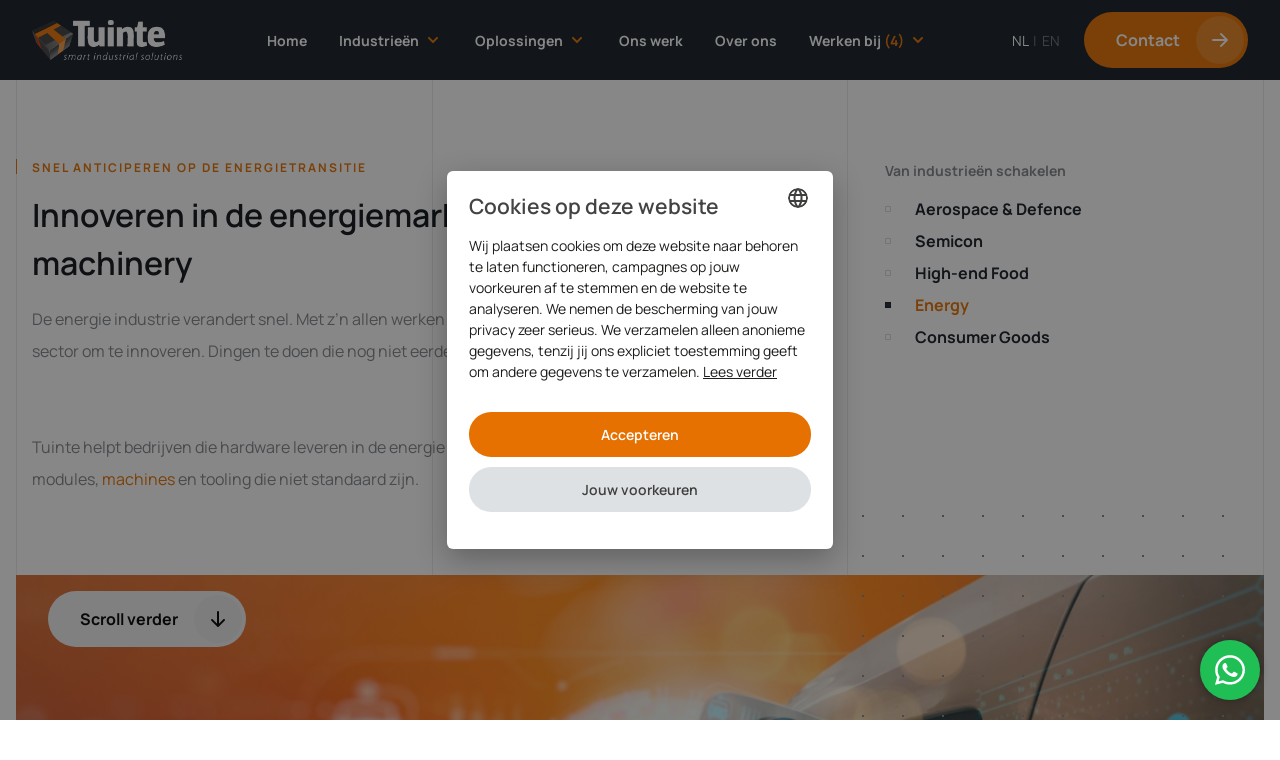

--- FILE ---
content_type: text/html; charset=utf-8
request_url: https://tuinte.com/industrieen/energy/
body_size: 25620
content:
<!doctype html>
<html data-n-head-ssr lang="nl" data-n-head="%7B%22lang%22:%7B%22ssr%22:%22nl%22%7D%7D">
  <head>
    <title>Innoveren in de energiemarkt met high end parts en machinery… | Tuinte</title><meta data-n-head="ssr" charset="utf-8"><meta data-n-head="ssr" name="viewport" content="width=device-width,initial-scale=1"><meta data-n-head="ssr" name="format-detection" content="telephone=no"><meta data-n-head="ssr" content="SEOmatic" name="generator"><meta data-n-head="ssr" content="De industrie rondom energie en de energietransitie veranderen snel. Werken aan en naar duurzame energie vraagt de energiesector om te innoveren." name="description" data-hid="description"><meta data-n-head="ssr" content="no-referrer-when-downgrade" name="referrer"><meta data-n-head="ssr" content="all" name="robots"><meta data-n-head="ssr" content="/tuintehengevelde" property="fb:profile_id"><meta data-n-head="ssr" content="nl" property="og:locale"><meta data-n-head="ssr" content="en" property="og:locale:alternate"><meta data-n-head="ssr" content="Tuinte" property="og:site_name"><meta data-n-head="ssr" content="website" property="og:type"><meta data-n-head="ssr" content="https://tuinte.com/industrieen/energy/" property="og:url"><meta data-n-head="ssr" content="Innoveren in de energiemarkt met high end parts en machinery | Tuinte" property="og:title"><meta data-n-head="ssr" content="De industrie rondom energie en de energietransitie veranderen snel. Werken aan en naar duurzame energie vraagt de energiesector om te innoveren." property="og:description"><meta data-n-head="ssr" content="https://s3.eu-central-1.amazonaws.com/niice-tuinte/media/transforms/_1200x630_crop_center-center_82_none/04.jpg?mtime=1661846294" property="og:image"><meta data-n-head="ssr" content="1200" property="og:image:width"><meta data-n-head="ssr" content="630" property="og:image:height"><meta data-n-head="ssr" content="Tuinte verschillende industrieën" property="og:image:alt"><meta data-n-head="ssr" content="https://www.linkedin.com/company/tuinte/?originalSubdomain=nl" property="og:see_also"><meta data-n-head="ssr" content="https://m.facebook.com/profile.php?id=100063746312571" property="og:see_also"><meta data-n-head="ssr" content="summary_large_image" name="twitter:card"><meta data-n-head="ssr" content="@" name="twitter:creator"><meta data-n-head="ssr" content="Innoveren in de energiemarkt met high end parts en machinery | Tuinte" name="twitter:title"><meta data-n-head="ssr" content="De industrie rondom energie en de energietransitie veranderen snel. Werken aan en naar duurzame energie vraagt de energiesector om te innoveren." name="twitter:description"><meta data-n-head="ssr" content="https://s3.eu-central-1.amazonaws.com/niice-tuinte/media/transforms/_800x418_crop_center-center_82_none/04.jpg?mtime=1661846294" name="twitter:image"><meta data-n-head="ssr" content="800" name="twitter:image:width"><meta data-n-head="ssr" content="418" name="twitter:image:height"><meta data-n-head="ssr" content="Tuinte verschillende industrieën" name="twitter:image:alt"><link data-n-head="ssr" rel="icon" type="image/x-icon" href="/favicon.ico"><link data-n-head="ssr" rel="dns-prefetch" href="https://www.googletagmanager.com"><link data-n-head="ssr" rel="dns-prefetch" href="https://www.google-analytics.com"><link data-n-head="ssr" href="https://tuinte.com/industrieen/energy/" rel="canonical"><link data-n-head="ssr" href="https://tuinte.com/" rel="home"><link data-n-head="ssr" href="https://tuinte.com/humans.txt" rel="author" type="text/plain"><link data-n-head="ssr" href="https://tuinte.com/en/industries/energy/" hreflang="en" rel="alternate"><link data-n-head="ssr" href="https://tuinte.com/industrieen/energy/" hreflang="x-default" rel="alternate"><link data-n-head="ssr" href="https://tuinte.com/industrieen/energy/" hreflang="nl" rel="alternate"><script data-n-head="ssr" data-hid="gtm-script">window._gtm_init||(window._gtm_init=1,function(t,e,n,a,i){t[n]=1==t[n]||"yes"==e[n]||1==e[n]||1==e.msDoNotTrack||t[a]&&t[a][i]&&t[a][i]()?1:0}(window,navigator,"doNotTrack","external","msTrackingProtectionEnabled"),function(a,i,o,r,c){a[c]={},a._gtm_inject=function(t){var e,n;a.doNotTrack||a[c][t]||(a[c][t]=1,a[r]=a[r]||[],a[r].push({"gtm.start":(new Date).getTime(),event:"gtm.js"}),e=i.getElementsByTagName(o)[0],(n=i.createElement(o)).defer=!0,n.src="https://tag.tuinte.com/getdata.js?id="+t,e.parentNode.insertBefore(n,e))}}(window,document,"script","dataLayer","_gtm_ids"))</script><script data-n-head="ssr" type="application/ld+json">{"@context":"http://schema.org","@type":"WebSite","author":{"@id":"#identity"},"copyrightHolder":{"@id":"#identity"},"copyrightYear":"2022","creator":{"@id":"#creator"},"dateCreated":"2022-08-30T10:11:28+02:00","dateModified":"2026-01-15T10:29:10+01:00","datePublished":"2022-08-01T10:01:00+02:00","description":"De industrie rondom energie en de energietransitie veranderen snel. Werken aan en naar duurzame energie vraagt de energiesector om te innoveren.","headline":"Innoveren in de energiemarkt met high end parts en machinery | Tuinte","image":{"@type":"ImageObject","url":"https://s3.eu-central-1.amazonaws.com/niice-tuinte/media/transforms/_1200x630_crop_center-center_82_none/04.jpg?mtime=1661846294"},"inLanguage":"nl","mainEntityOfPage":"https://tuinte.com/industrieen/energy/","name":"Innoveren in de energiemarkt met high end parts en machinery | Tuinte","publisher":{"@id":"#creator"},"url":"https://tuinte.com/industrieen/energy/"}</script><script data-n-head="ssr" type="application/ld+json">{"@context":"http://schema.org","@id":"#identity","@type":"LocalBusiness","address":{"@type":"PostalAddress","addressCountry":"Nederland","addressLocality":"Hengevelde","addressRegion":"Overijssel","postalCode":"7496 AG","streetAddress":"Eeftinkstraat 3"},"description":"Tuinte is een hightech maakpartner van onderdelen tot modules en complete machines voor toonaangevende OEM-ers en first-tier suppliers. Wij zijn productiepartner, kenniscentrum en machinebouwer in één. Eén aanspreekpunt voor engineering en machinebouw, maar ook voor het leveren van hoogwaardige onderdelen en modules en het onderhouden van uw machinepark.","email":"info@tuinte.com","geo":{"@type":"GeoCoordinates","latitude":"52.201350","longitude":"6.633850"},"image":{"@type":"ImageObject","height":"582","url":"https://s3.eu-central-1.amazonaws.com/niice-tuinte/media/TUINTE-Logo-2019_cmyk.jpg","width":"2184"},"logo":{"@type":"ImageObject","height":"60","url":"https://s3.eu-central-1.amazonaws.com/niice-tuinte/media/transforms/_600x60_fit_center-center_82_none/3798/TUINTE-Logo-2019_cmyk.png?mtime=1667834081","width":"225"},"name":"Tuinte","priceRange":"$","sameAs":["https://m.facebook.com/profile.php?id=100063746312571","https://www.linkedin.com/company/tuinte/?originalSubdomain=nl"],"telephone":"0547335300"}</script><script data-n-head="ssr" type="application/ld+json">{"@context":"http://schema.org","@id":"#creator","@type":"LocalBusiness","address":{"@type":"PostalAddress","addressCountry":"Nederland","addressLocality":"Hengevelde","addressRegion":"Overijssel","postalCode":"7496 AG","streetAddress":"Eeftinkstraat 3"},"description":"Tuinte is een hightech maakpartner van onderdelen tot modules en complete machines voor toonaangevende OEM-ers en first-tier suppliers. Wij zijn productiepartner, kenniscentrum en machinebouwer in één. Eén aanspreekpunt voor engineering en machinebouw, maar ook voor het leveren van hoogwaardige onderdelen en modules en het onderhouden van uw machinepark.","email":"info@tuinte.com","geo":{"@type":"GeoCoordinates","latitude":"52.201350","longitude":"6.633850"},"image":{"@type":"ImageObject","height":"582","url":"https://s3.eu-central-1.amazonaws.com/niice-tuinte/media/TUINTE-Logo-2019_cmyk.jpg","width":"2184"},"logo":{"@type":"ImageObject","height":"60","url":"https://s3.eu-central-1.amazonaws.com/niice-tuinte/media/transforms/_600x60_fit_center-center_82_none/3798/TUINTE-Logo-2019_cmyk.png?mtime=1667834081","width":"225"},"name":"Tuinte","priceRange":"$","telephone":"0547335300"}</script><script data-n-head="ssr" type="application/ld+json">{"@context":"http://schema.org","@type":"BreadcrumbList","description":"Breadcrumbs list","itemListElement":[{"@type":"ListItem","item":"https://tuinte.com/","name":"Home","position":1},{"@type":"ListItem","item":"https://tuinte.com/industrieen/energy/","name":"Energy","position":2}],"name":"Breadcrumbs"}</script><link rel="modulepreload" href="/_nuxt/cdfe87a.modern.js" as="script"><link rel="modulepreload" href="/_nuxt/47eeea6.modern.js" as="script"><link rel="modulepreload" href="/_nuxt/e4d83a9.modern.js" as="script"><link rel="modulepreload" href="/_nuxt/1c6e273.modern.js" as="script"><link rel="modulepreload" href="/_nuxt/1e20e8d.modern.js" as="script"><link rel="modulepreload" href="/_nuxt/855c4fa.modern.js" as="script"><link rel="modulepreload" href="/_nuxt/64e4fa8.modern.js" as="script"><link rel="modulepreload" href="/_nuxt/91a6627.modern.js" as="script"><link rel="modulepreload" href="/_nuxt/c23983d.modern.js" as="script"><link rel="modulepreload" href="/_nuxt/ee95100.modern.js" as="script"><link rel="modulepreload" href="/_nuxt/235e62f.modern.js" as="script"><link rel="modulepreload" href="/_nuxt/02daab6.modern.js" as="script"><link rel="modulepreload" href="/_nuxt/a05c2ad.modern.js" as="script"><link rel="modulepreload" href="/_nuxt/2be6839.modern.js" as="script"><link rel="modulepreload" href="/_nuxt/7619839.modern.js" as="script"><link rel="modulepreload" href="/_nuxt/aa921ab.modern.js" as="script"><link rel="modulepreload" href="/_nuxt/a217bb7.modern.js" as="script"><link rel="modulepreload" href="/_nuxt/9ddf767.modern.js" as="script"><link rel="modulepreload" href="/_nuxt/2d917c9.modern.js" as="script"><style data-vue-ssr-id="dc96a772:0 4a82f872:0 4dfdc0e1:0 357b2be9:0 1ed2a70e:0 0f7e0cf6:0 20528721:0 557612ff:0">@font-face{font-family:swiper-icons;src:url("data:application/font-woff;charset=utf-8;base64, [base64]//wADZ2x5ZgAAAywAAADMAAAD2MHtryVoZWFkAAABbAAAADAAAAA2E2+eoWhoZWEAAAGcAAAAHwAAACQC9gDzaG10eAAAAigAAAAZAAAArgJkABFsb2NhAAAC0AAAAFoAAABaFQAUGG1heHAAAAG8AAAAHwAAACAAcABAbmFtZQAAA/gAAAE5AAACXvFdBwlwb3N0AAAFNAAAAGIAAACE5s74hXjaY2BkYGAAYpf5Hu/j+W2+MnAzMYDAzaX6QjD6/4//Bxj5GA8AuRwMYGkAPywL13jaY2BkYGA88P8Agx4j+/8fQDYfA1AEBWgDAIB2BOoAeNpjYGRgYNBh4GdgYgABEMnIABJzYNADCQAACWgAsQB42mNgYfzCOIGBlYGB0YcxjYGBwR1Kf2WQZGhhYGBiYGVmgAFGBiQQkOaawtDAoMBQxXjg/wEGPcYDDA4wNUA2CCgwsAAAO4EL6gAAeNpj2M0gyAACqxgGNWBkZ2D4/wMA+xkDdgAAAHjaY2BgYGaAYBkGRgYQiAHyGMF8FgYHIM3DwMHABGQrMOgyWDLEM1T9/w8UBfEMgLzE////P/5//f/V/xv+r4eaAAeMbAxwIUYmIMHEgKYAYjUcsDAwsLKxc3BycfPw8jEQA/[base64]/uznmfPFBNODM2K7MTQ45YEAZqGP81AmGGcF3iPqOop0r1SPTaTbVkfUe4HXj97wYE+yNwWYxwWu4v1ugWHgo3S1XdZEVqWM7ET0cfnLGxWfkgR42o2PvWrDMBSFj/IHLaF0zKjRgdiVMwScNRAoWUoH78Y2icB/yIY09An6AH2Bdu/UB+yxopYshQiEvnvu0dURgDt8QeC8PDw7Fpji3fEA4z/PEJ6YOB5hKh4dj3EvXhxPqH/SKUY3rJ7srZ4FZnh1PMAtPhwP6fl2PMJMPDgeQ4rY8YT6Gzao0eAEA409DuggmTnFnOcSCiEiLMgxCiTI6Cq5DZUd3Qmp10vO0LaLTd2cjN4fOumlc7lUYbSQcZFkutRG7g6JKZKy0RmdLY680CDnEJ+UMkpFFe1RN7nxdVpXrC4aTtnaurOnYercZg2YVmLN/d/gczfEimrE/fs/bOuq29Zmn8tloORaXgZgGa78yO9/cnXm2BpaGvq25Dv9S4E9+5SIc9PqupJKhYFSSl47+Qcr1mYNAAAAeNptw0cKwkAAAMDZJA8Q7OUJvkLsPfZ6zFVERPy8qHh2YER+3i/BP83vIBLLySsoKimrqKqpa2hp6+jq6RsYGhmbmJqZSy0sraxtbO3sHRydnEMU4uR6yx7JJXveP7WrDycAAAAAAAH//wACeNpjYGRgYOABYhkgZgJCZgZNBkYGLQZtIJsFLMYAAAw3ALgAeNolizEKgDAQBCchRbC2sFER0YD6qVQiBCv/H9ezGI6Z5XBAw8CBK/m5iQQVauVbXLnOrMZv2oLdKFa8Pjuru2hJzGabmOSLzNMzvutpB3N42mNgZGBg4GKQYzBhYMxJLMlj4GBgAYow/P/PAJJhLM6sSoWKfWCAAwDAjgbRAAB42mNgYGBkAIIbCZo5IPrmUn0hGA0AO8EFTQAA");font-weight:400;font-style:normal}:root{--swiper-theme-color:#007aff}.swiper{margin-left:auto;margin-right:auto;position:relative;overflow:hidden;list-style:none;padding:0;z-index:1}.swiper-vertical>.swiper-wrapper{flex-direction:column}.swiper-wrapper{position:relative;width:100%;height:100%;z-index:1;display:flex;transition-property:transform;box-sizing:content-box}.swiper-android .swiper-slide,.swiper-wrapper{transform:translateZ(0)}.swiper-pointer-events{touch-action:pan-y}.swiper-pointer-events.swiper-vertical{touch-action:pan-x}.swiper-slide{flex-shrink:0;width:100%;height:100%;position:relative;transition-property:transform}.swiper-slide-invisible-blank{visibility:hidden}.swiper-autoheight,.swiper-autoheight .swiper-slide{height:auto}.swiper-autoheight .swiper-wrapper{align-items:flex-start;transition-property:transform,height}.swiper-backface-hidden .swiper-slide{transform:translateZ(0);-webkit-backface-visibility:hidden;backface-visibility:hidden}.swiper-3d,.swiper-3d.swiper-css-mode .swiper-wrapper{perspective:1200px}.swiper-3d .swiper-cube-shadow,.swiper-3d .swiper-slide,.swiper-3d .swiper-slide-shadow,.swiper-3d .swiper-slide-shadow-bottom,.swiper-3d .swiper-slide-shadow-left,.swiper-3d .swiper-slide-shadow-right,.swiper-3d .swiper-slide-shadow-top,.swiper-3d .swiper-wrapper{transform-style:preserve-3d}.swiper-3d .swiper-slide-shadow,.swiper-3d .swiper-slide-shadow-bottom,.swiper-3d .swiper-slide-shadow-left,.swiper-3d .swiper-slide-shadow-right,.swiper-3d .swiper-slide-shadow-top{position:absolute;left:0;top:0;width:100%;height:100%;pointer-events:none;z-index:10}.swiper-3d .swiper-slide-shadow{background:rgba(0,0,0,.15)}.swiper-3d .swiper-slide-shadow-left{background-image:linear-gradient(270deg,rgba(0,0,0,.5),transparent)}.swiper-3d .swiper-slide-shadow-right{background-image:linear-gradient(90deg,rgba(0,0,0,.5),transparent)}.swiper-3d .swiper-slide-shadow-top{background-image:linear-gradient(0deg,rgba(0,0,0,.5),transparent)}.swiper-3d .swiper-slide-shadow-bottom{background-image:linear-gradient(180deg,rgba(0,0,0,.5),transparent)}.swiper-css-mode>.swiper-wrapper{overflow:auto;scrollbar-width:none;-ms-overflow-style:none}.swiper-css-mode>.swiper-wrapper::-webkit-scrollbar{display:none}.swiper-css-mode>.swiper-wrapper>.swiper-slide{scroll-snap-align:start start}.swiper-horizontal.swiper-css-mode>.swiper-wrapper{scroll-snap-type:x mandatory}.swiper-vertical.swiper-css-mode>.swiper-wrapper{scroll-snap-type:y mandatory}.swiper-centered>.swiper-wrapper:before{content:"";flex-shrink:0;order:9999}.swiper-centered.swiper-horizontal>.swiper-wrapper>.swiper-slide:first-child{-webkit-margin-start:var(--swiper-centered-offset-before);margin-inline-start:var(--swiper-centered-offset-before)}.swiper-centered.swiper-horizontal>.swiper-wrapper:before{height:100%;min-height:1px;width:var(--swiper-centered-offset-after)}.swiper-centered.swiper-vertical>.swiper-wrapper>.swiper-slide:first-child{-webkit-margin-before:var(--swiper-centered-offset-before);margin-block-start:var(--swiper-centered-offset-before)}.swiper-centered.swiper-vertical>.swiper-wrapper:before{width:100%;min-width:1px;height:var(--swiper-centered-offset-after)}.swiper-centered>.swiper-wrapper>.swiper-slide{scroll-snap-align:center center}/*! tailwindcss v3.2.4 | MIT License | https://tailwindcss.com*/*,::after,::before{box-sizing:border-box;border-width:0;border-style:solid;border-color:#e5e7eb}::after,::before{--tw-content:''}html{line-height:1.5;-webkit-text-size-adjust:100%;-moz-tab-size:4;-o-tab-size:4;tab-size:4;font-family:ui-sans-serif,system-ui,-apple-system,BlinkMacSystemFont,"Segoe UI",Roboto,"Helvetica Neue",Arial,"Noto Sans",sans-serif,"Apple Color Emoji","Segoe UI Emoji","Segoe UI Symbol","Noto Color Emoji";font-feature-settings:normal}body{margin:0;line-height:inherit}hr{height:0;color:inherit;border-top-width:1px}abbr:where([title]){-webkit-text-decoration:underline dotted;text-decoration:underline dotted}h1,h2,h3,h4,h5,h6{font-size:inherit;font-weight:inherit}a{color:inherit;text-decoration:inherit}b,strong{font-weight:bolder}code,kbd,pre,samp{font-family:ui-monospace,SFMono-Regular,Menlo,Monaco,Consolas,"Liberation Mono","Courier New",monospace;font-size:1em}small{font-size:80%}sub,sup{font-size:75%;line-height:0;position:relative;vertical-align:baseline}sub{bottom:-.25em}sup{top:-.5em}table{text-indent:0;border-color:inherit;border-collapse:collapse}button,input,optgroup,select,textarea{font-family:inherit;font-size:100%;font-weight:inherit;line-height:inherit;color:inherit;margin:0;padding:0}button,select{text-transform:none}[type=button],[type=reset],[type=submit],button{-webkit-appearance:button;background-color:transparent;background-image:none}:-moz-focusring{outline:auto}:-moz-ui-invalid{box-shadow:none}progress{vertical-align:baseline}::-webkit-inner-spin-button,::-webkit-outer-spin-button{height:auto}[type=search]{-webkit-appearance:textfield;outline-offset:-2px}::-webkit-search-decoration{-webkit-appearance:none}::-webkit-file-upload-button{-webkit-appearance:button;font:inherit}summary{display:list-item}blockquote,dd,dl,figure,h1,h2,h3,h4,h5,h6,hr,p,pre{margin:0}fieldset{margin:0;padding:0}legend{padding:0}menu,ol,ul{list-style:none;margin:0;padding:0}textarea{resize:vertical}input::-moz-placeholder,textarea::-moz-placeholder{opacity:1;color:#9ca3af}input::placeholder,textarea::placeholder{opacity:1;color:#9ca3af}[role=button],button{cursor:pointer}:disabled{cursor:default}audio,canvas,embed,iframe,img,object,svg,video{display:block;vertical-align:middle}img,video{max-width:100%;height:auto}[hidden]{display:none}*,::after,::before{--tw-border-spacing-x:0;--tw-border-spacing-y:0;--tw-translate-x:0;--tw-translate-y:0;--tw-rotate:0;--tw-skew-x:0;--tw-skew-y:0;--tw-scale-x:1;--tw-scale-y:1;--tw-scroll-snap-strictness:proximity;--tw-ring-offset-width:0px;--tw-ring-offset-color:#fff;--tw-ring-color:rgb(59 130 246 / 0.5);--tw-ring-offset-shadow:0 0 #0000;--tw-ring-shadow:0 0 #0000;--tw-shadow:0 0 #0000;--tw-shadow-colored:0 0 #0000}::backdrop{--tw-border-spacing-x:0;--tw-border-spacing-y:0;--tw-translate-x:0;--tw-translate-y:0;--tw-rotate:0;--tw-skew-x:0;--tw-skew-y:0;--tw-scale-x:1;--tw-scale-y:1;--tw-scroll-snap-strictness:proximity;--tw-ring-offset-width:0px;--tw-ring-offset-color:#fff;--tw-ring-color:rgb(59 130 246 / 0.5);--tw-ring-offset-shadow:0 0 #0000;--tw-ring-shadow:0 0 #0000;--tw-shadow:0 0 #0000;--tw-shadow-colored:0 0 #0000}.aspect-w-4{position:relative;padding-bottom:calc(var(--tw-aspect-h)/ var(--tw-aspect-w) * 100%);--tw-aspect-w:4}.aspect-w-4>*{position:absolute;height:100%;width:100%;top:0;right:0;bottom:0;left:0}.aspect-h-5{--tw-aspect-h:5}.aspect-w-1{position:relative;padding-bottom:calc(var(--tw-aspect-h)/ var(--tw-aspect-w) * 100%);--tw-aspect-w:1}.aspect-w-1>*{position:absolute;height:100%;width:100%;top:0;right:0;bottom:0;left:0}.aspect-h-1{--tw-aspect-h:1}.aspect-w-2{position:relative;padding-bottom:calc(var(--tw-aspect-h)/ var(--tw-aspect-w) * 100%);--tw-aspect-w:2}.aspect-w-2>*{position:absolute;height:100%;width:100%;top:0;right:0;bottom:0;left:0}.aspect-w-16{position:relative;padding-bottom:calc(var(--tw-aspect-h)/ var(--tw-aspect-w) * 100%);--tw-aspect-w:16}.aspect-w-16>*{position:absolute;height:100%;width:100%;top:0;right:0;bottom:0;left:0}.aspect-h-9{--tw-aspect-h:9}.aspect-h-3{--tw-aspect-h:3}.pointer-events-none{pointer-events:none}.fixed{position:fixed}.\!fixed{position:fixed!important}.absolute{position:absolute}.relative{position:relative}.inset-0{top:0;right:0;bottom:0;left:0}.left-0{left:0}.right-0{right:0}.top-0{top:0}.bottom-4{bottom:1rem}.bottom-0{bottom:0}.-top-12{top:-3rem}.left-8{left:2rem}.top-16{top:4rem}.right-4{right:1rem}.top-4{top:1rem}.right-6{right:1.5rem}.right-\[16px\]{right:16px}.top-\[16px\]{top:16px}.bottom-\[120px\]{bottom:120px}.top-\[20px\]{top:20px}.right-\[40px\]{right:40px}.top-\[23px\]{top:23px}.z-30{z-index:30}.z-50{z-index:50}.z-40{z-index:40}.z-\[999999\]{z-index:999999}.z-20{z-index:20}.z-\[9999999999\]{z-index:9999999999}.z-\[999\]{z-index:999}.z-10{z-index:10}.z-\[9999\]{z-index:9999}.order-1{order:1}.order-3{order:3}.order-2{order:2}.col-span-4{grid-column:span 4/span 4}.col-span-12{grid-column:span 12/span 12}.col-span-1{grid-column:span 1/span 1}.col-span-8{grid-column:span 8/span 8}.col-span-6{grid-column:span 6/span 6}.col-span-2{grid-column:span 2/span 2}.col-start-1{grid-column-start:1}.col-start-11{grid-column-start:11}.row-span-1{grid-row:span 1/span 1}.m-auto{margin:auto}.\!m-0{margin:0!important}.mx-auto{margin-left:auto;margin-right:auto}.my-80{margin-top:20rem;margin-bottom:20rem}.-my-14{margin-top:-3.5rem;margin-bottom:-3.5rem}.my-8{margin-top:2rem;margin-bottom:2rem}.-mx-4{margin-left:-1rem;margin-right:-1rem}.mx-1{margin-left:.25rem;margin-right:.25rem}.my-\[20vh\]{margin-top:20vh;margin-bottom:20vh}.-mx-2{margin-left:-.5rem;margin-right:-.5rem}.mb-20{margin-bottom:5rem}.mt-8{margin-top:2rem}.mb-16{margin-bottom:4rem}.mb-8{margin-bottom:2rem}.mb-44{margin-bottom:11rem}.mb-\[200px\]{margin-bottom:200px}.mb-4{margin-bottom:1rem}.ml-auto{margin-left:auto}.mb-10{margin-bottom:2.5rem}.mr-\[15px\]{margin-right:15px}.mr-2{margin-right:.5rem}.ml-4{margin-left:1rem}.ml-6{margin-left:1.5rem}.mt-4{margin-top:1rem}.mt-6{margin-top:1.5rem}.mr-4{margin-right:1rem}.mb-5{margin-bottom:1.25rem}.mt-5{margin-top:1.25rem}.mr-5{margin-right:1.25rem}.ml-8{margin-left:2rem}.mt-10{margin-top:2.5rem}.\!mr-auto{margin-right:auto!important}.mr-auto{margin-right:auto}.mt-\[-3px\]{margin-top:-3px}.mb-\[-1px\]{margin-bottom:-1px}.mr-\[-8px\]{margin-right:-8px}.mt-\[-16px\]{margin-top:-16px}.mb-\[-2px\]{margin-bottom:-2px}.mb-\[10px\]{margin-bottom:10px}.mt-\[10px\]{margin-top:10px}.mr-\[31px\]{margin-right:31px}.mr-8{margin-right:2rem}.mb-6{margin-bottom:1.5rem}.mb-2{margin-bottom:.5rem}.mt-20{margin-top:5rem}.mb-3{margin-bottom:.75rem}.ml-1{margin-left:.25rem}.mt-auto{margin-top:auto}.mb-32{margin-bottom:8rem}.mr-6{margin-right:1.5rem}.mt-\[2px\]{margin-top:2px}.ml-2{margin-left:.5rem}.ml-0{margin-left:0}.-mt-20{margin-top:-5rem}.mb-auto{margin-bottom:auto}.-mt-\[0\.7rem\]{margin-top:-.7rem}.mt-16{margin-top:4rem}.mb-mobileSubtitle{margin-bottom:1rem}.mt-\[112px\]{margin-top:112px}.mt-\[166px\]{margin-top:166px}.-mt-\[1px\]{margin-top:-1px}.mb-14{margin-bottom:3.5rem}.mr-\[18px\]{margin-right:18px}.mt-\[18px\]{margin-top:18px}.mt-1{margin-top:.25rem}.mb-mobileH1{margin-bottom:1rem}.mb-mobileH2{margin-bottom:1rem}.mb-mobileH3{margin-bottom:1rem}.mb-mobileH4{margin-bottom:1rem}.mb-mobileH5{margin-bottom:1rem}.mb-mobileH6{margin-bottom:1rem}.mb-mobileP{margin-bottom:1rem}.mb-sm{margin-bottom:1rem}.block{display:block}.inline-block{display:inline-block}.\!inline-block{display:inline-block!important}.inline{display:inline}.flex{display:flex}.grid{display:grid}.inline-grid{display:inline-grid}.hidden{display:none}.h-screen{height:100vh}.h-auto{height:auto}.h-5{height:1.25rem}.h-12{height:3rem}.h-\[56px\]{height:56px}.h-full{height:100%}.h-\[27px\]{height:27px}.h-\[8px\]{height:8px}.h-\[2px\]{height:2px}.h-\[6px\]{height:6px}.h-\[30px\]{height:30px}.h-\[calc\(100\%-4rem\)\]{height:calc(100% - 4rem)}.h-\[1px\]{height:1px}.h-16{height:4rem}.h-\[12px\]{height:12px}.h-6{height:1.5rem}.h-0{height:0}.h-\[69px\]{height:69px}.h-\[257px\]{height:257px}.h-\[32px\]{height:32px}.h-4{height:1rem}.h-\[242px\]{height:242px}.h-14{height:3.5rem}.h-\[100px\]{height:100px}.h-\[15px\]{height:15px}.h-\[80px\]{height:80px}.h-\[64px\]{height:64px}.h-32{height:8rem}.max-h-20{max-height:5rem}.max-h-\[200px\]{max-height:200px}.min-h-screen{min-height:100vh}.min-h-\[444px\]{min-height:444px}.w-\[1px\]{width:1px}.w-full{width:100%}.\!w-full{width:100%!important}.w-auto{width:auto}.w-5{width:1.25rem}.w-12{width:3rem}.w-\[56px\]{width:56px}.\!w-10\/12{width:83.333333%!important}.w-max{width:-moz-max-content;width:max-content}.w-\[0px\]{width:0}.w-\[63px\]{width:63px}.w-\[103px\]{width:103px}.w-\[17px\]{width:17px}.\!w-auto{width:auto!important}.w-\[6px\]{width:6px}.w-20{width:5rem}.w-1\/2{width:50%}.w-fit{width:-moz-fit-content;width:fit-content}.w-\[28px\]{width:28px}.w-\[18px\]{width:18px}.w-\[24px\]{width:24px}.w-screen{width:100vw}.w-\[138px\]{width:138px}.w-4{width:1rem}.w-\[64\%\]{width:64%}.w-\[362px\]{width:362px}.w-6{width:1.5rem}.w-0{width:0}.w-\[80px\]{width:80px}.w-\[128px\]{width:128px}.min-w-\[273px\]{min-width:273px}.max-w-full{max-width:100%}.max-w-\[120px\]{max-width:120px}.max-w-2xl{max-width:42rem}.max-w-\[1920px\]{max-width:1920px}.max-w-screen-xl{max-width:1320px}.origin-top{transform-origin:top}.translate-y-\[-1px\]{--tw-translate-y:-1px;transform:translate(var(--tw-translate-x),var(--tw-translate-y)) rotate(var(--tw-rotate)) skewX(var(--tw-skew-x)) skewY(var(--tw-skew-y)) scaleX(var(--tw-scale-x)) scaleY(var(--tw-scale-y))}.-translate-x-12{--tw-translate-x:-3rem;transform:translate(var(--tw-translate-x),var(--tw-translate-y)) rotate(var(--tw-rotate)) skewX(var(--tw-skew-x)) skewY(var(--tw-skew-y)) scaleX(var(--tw-scale-x)) scaleY(var(--tw-scale-y))}.translate-y-\[-2px\]{--tw-translate-y:-2px;transform:translate(var(--tw-translate-x),var(--tw-translate-y)) rotate(var(--tw-rotate)) skewX(var(--tw-skew-x)) skewY(var(--tw-skew-y)) scaleX(var(--tw-scale-x)) scaleY(var(--tw-scale-y))}.-translate-x-\[1px\]{--tw-translate-x:-1px;transform:translate(var(--tw-translate-x),var(--tw-translate-y)) rotate(var(--tw-rotate)) skewX(var(--tw-skew-x)) skewY(var(--tw-skew-y)) scaleX(var(--tw-scale-x)) scaleY(var(--tw-scale-y))}.translate-y-\[-8px\]{--tw-translate-y:-8px;transform:translate(var(--tw-translate-x),var(--tw-translate-y)) rotate(var(--tw-rotate)) skewX(var(--tw-skew-x)) skewY(var(--tw-skew-y)) scaleX(var(--tw-scale-x)) scaleY(var(--tw-scale-y))}.translate-y-\[-2\.5px\]{--tw-translate-y:-2.5px;transform:translate(var(--tw-translate-x),var(--tw-translate-y)) rotate(var(--tw-rotate)) skewX(var(--tw-skew-x)) skewY(var(--tw-skew-y)) scaleX(var(--tw-scale-x)) scaleY(var(--tw-scale-y))}.translate-y-\[8px\]{--tw-translate-y:8px;transform:translate(var(--tw-translate-x),var(--tw-translate-y)) rotate(var(--tw-rotate)) skewX(var(--tw-skew-x)) skewY(var(--tw-skew-y)) scaleX(var(--tw-scale-x)) scaleY(var(--tw-scale-y))}.translate-y-16{--tw-translate-y:4rem;transform:translate(var(--tw-translate-x),var(--tw-translate-y)) rotate(var(--tw-rotate)) skewX(var(--tw-skew-x)) skewY(var(--tw-skew-y)) scaleX(var(--tw-scale-x)) scaleY(var(--tw-scale-y))}.-translate-x-6{--tw-translate-x:-1.5rem;transform:translate(var(--tw-translate-x),var(--tw-translate-y)) rotate(var(--tw-rotate)) skewX(var(--tw-skew-x)) skewY(var(--tw-skew-y)) scaleX(var(--tw-scale-x)) scaleY(var(--tw-scale-y))}.translate-x-\[91px\]{--tw-translate-x:91px;transform:translate(var(--tw-translate-x),var(--tw-translate-y)) rotate(var(--tw-rotate)) skewX(var(--tw-skew-x)) skewY(var(--tw-skew-y)) scaleX(var(--tw-scale-x)) scaleY(var(--tw-scale-y))}.-translate-y-3{--tw-translate-y:-0.75rem;transform:translate(var(--tw-translate-x),var(--tw-translate-y)) rotate(var(--tw-rotate)) skewX(var(--tw-skew-x)) skewY(var(--tw-skew-y)) scaleX(var(--tw-scale-x)) scaleY(var(--tw-scale-y))}.translate-y-0{--tw-translate-y:0px;transform:translate(var(--tw-translate-x),var(--tw-translate-y)) rotate(var(--tw-rotate)) skewX(var(--tw-skew-x)) skewY(var(--tw-skew-y)) scaleX(var(--tw-scale-x)) scaleY(var(--tw-scale-y))}.-translate-y-full{--tw-translate-y:-100%;transform:translate(var(--tw-translate-x),var(--tw-translate-y)) rotate(var(--tw-rotate)) skewX(var(--tw-skew-x)) skewY(var(--tw-skew-y)) scaleX(var(--tw-scale-x)) scaleY(var(--tw-scale-y))}.-translate-x-\[9px\]{--tw-translate-x:-9px;transform:translate(var(--tw-translate-x),var(--tw-translate-y)) rotate(var(--tw-rotate)) skewX(var(--tw-skew-x)) skewY(var(--tw-skew-y)) scaleX(var(--tw-scale-x)) scaleY(var(--tw-scale-y))}.translate-y-20{--tw-translate-y:5rem;transform:translate(var(--tw-translate-x),var(--tw-translate-y)) rotate(var(--tw-rotate)) skewX(var(--tw-skew-x)) skewY(var(--tw-skew-y)) scaleX(var(--tw-scale-x)) scaleY(var(--tw-scale-y))}.translate-y-\[195px\]{--tw-translate-y:195px;transform:translate(var(--tw-translate-x),var(--tw-translate-y)) rotate(var(--tw-rotate)) skewX(var(--tw-skew-x)) skewY(var(--tw-skew-y)) scaleX(var(--tw-scale-x)) scaleY(var(--tw-scale-y))}.-translate-x-10{--tw-translate-x:-2.5rem;transform:translate(var(--tw-translate-x),var(--tw-translate-y)) rotate(var(--tw-rotate)) skewX(var(--tw-skew-x)) skewY(var(--tw-skew-y)) scaleX(var(--tw-scale-x)) scaleY(var(--tw-scale-y))}.-translate-x-4{--tw-translate-x:-1rem;transform:translate(var(--tw-translate-x),var(--tw-translate-y)) rotate(var(--tw-rotate)) skewX(var(--tw-skew-x)) skewY(var(--tw-skew-y)) scaleX(var(--tw-scale-x)) scaleY(var(--tw-scale-y))}.-translate-y-\[60px\]{--tw-translate-y:-60px;transform:translate(var(--tw-translate-x),var(--tw-translate-y)) rotate(var(--tw-rotate)) skewX(var(--tw-skew-x)) skewY(var(--tw-skew-y)) scaleX(var(--tw-scale-x)) scaleY(var(--tw-scale-y))}.translate-y-\[-63px\]{--tw-translate-y:-63px;transform:translate(var(--tw-translate-x),var(--tw-translate-y)) rotate(var(--tw-rotate)) skewX(var(--tw-skew-x)) skewY(var(--tw-skew-y)) scaleX(var(--tw-scale-x)) scaleY(var(--tw-scale-y))}.rotate-90{--tw-rotate:90deg;transform:translate(var(--tw-translate-x),var(--tw-translate-y)) rotate(var(--tw-rotate)) skewX(var(--tw-skew-x)) skewY(var(--tw-skew-y)) scaleX(var(--tw-scale-x)) scaleY(var(--tw-scale-y))}.rotate-180{--tw-rotate:180deg;transform:translate(var(--tw-translate-x),var(--tw-translate-y)) rotate(var(--tw-rotate)) skewX(var(--tw-skew-x)) skewY(var(--tw-skew-y)) scaleX(var(--tw-scale-x)) scaleY(var(--tw-scale-y))}.rotate-\[-45deg\]{--tw-rotate:-45deg;transform:translate(var(--tw-translate-x),var(--tw-translate-y)) rotate(var(--tw-rotate)) skewX(var(--tw-skew-x)) skewY(var(--tw-skew-y)) scaleX(var(--tw-scale-x)) scaleY(var(--tw-scale-y))}.rotate-\[-135deg\]{--tw-rotate:-135deg;transform:translate(var(--tw-translate-x),var(--tw-translate-y)) rotate(var(--tw-rotate)) skewX(var(--tw-skew-x)) skewY(var(--tw-skew-y)) scaleX(var(--tw-scale-x)) scaleY(var(--tw-scale-y))}.rotate-\[45deg\]{--tw-rotate:45deg;transform:translate(var(--tw-translate-x),var(--tw-translate-y)) rotate(var(--tw-rotate)) skewX(var(--tw-skew-x)) skewY(var(--tw-skew-y)) scaleX(var(--tw-scale-x)) scaleY(var(--tw-scale-y))}.rotate-\[0deg\]{--tw-rotate:0deg;transform:translate(var(--tw-translate-x),var(--tw-translate-y)) rotate(var(--tw-rotate)) skewX(var(--tw-skew-x)) skewY(var(--tw-skew-y)) scaleX(var(--tw-scale-x)) scaleY(var(--tw-scale-y))}.scale-100{--tw-scale-x:1;--tw-scale-y:1;transform:translate(var(--tw-translate-x),var(--tw-translate-y)) rotate(var(--tw-rotate)) skewX(var(--tw-skew-x)) skewY(var(--tw-skew-y)) scaleX(var(--tw-scale-x)) scaleY(var(--tw-scale-y))}.scale-90{--tw-scale-x:.9;--tw-scale-y:.9;transform:translate(var(--tw-translate-x),var(--tw-translate-y)) rotate(var(--tw-rotate)) skewX(var(--tw-skew-x)) skewY(var(--tw-skew-y)) scaleX(var(--tw-scale-x)) scaleY(var(--tw-scale-y))}.transform{transform:translate(var(--tw-translate-x),var(--tw-translate-y)) rotate(var(--tw-rotate)) skewX(var(--tw-skew-x)) skewY(var(--tw-skew-y)) scaleX(var(--tw-scale-x)) scaleY(var(--tw-scale-y))}.cursor-pointer{cursor:pointer}.grid-flow-col{grid-auto-flow:column}.grid-cols-12{grid-template-columns:repeat(12,minmax(0,1fr))}.grid-cols-1{grid-template-columns:repeat(1,minmax(0,1fr))}.grid-cols-2{grid-template-columns:repeat(2,minmax(0,1fr))}.flex-row-reverse{flex-direction:row-reverse}.flex-col{flex-direction:column}.flex-wrap{flex-wrap:wrap}.items-start{align-items:flex-start}.items-end{align-items:flex-end}.items-center{align-items:center}.items-baseline{align-items:baseline}.justify-start{justify-content:flex-start}.justify-end{justify-content:flex-end}.justify-center{justify-content:center}.justify-between{justify-content:space-between}.gap-4{gap:1rem}.gap-6{gap:1.5rem}.gap-3{gap:.75rem}.gap-2{gap:.5rem}.gap-x-6{-moz-column-gap:1.5rem;column-gap:1.5rem}.gap-y-4{row-gap:1rem}.gap-x-8{-moz-column-gap:2rem;column-gap:2rem}.gap-y-8{row-gap:2rem}.self-center{align-self:center}.self-stretch{align-self:stretch}.overflow-auto{overflow:auto}.overflow-hidden{overflow:hidden}.overflow-visible{overflow:visible}.overflow-y-auto{overflow-y:auto}.overflow-x-hidden{overflow-x:hidden}.whitespace-nowrap{white-space:nowrap}.rounded-full{border-radius:9999px}.rounded{border-radius:.25rem}.rounded-t-none{border-top-left-radius:0;border-top-right-radius:0}.border-\[8px\]{border-width:8px}.border{border-width:1px}.border-2{border-width:2px}.border-x{border-left-width:1px;border-right-width:1px}.border-t{border-top-width:1px}.border-b{border-bottom-width:1px}.border-t-0{border-top-width:0}.border-solid{border-style:solid}.border-white{--tw-border-opacity:1;border-color:rgb(255 255 255 / var(--tw-border-opacity))}.border-grey-300{--tw-border-opacity:1;border-color:rgb(217 219 220 / var(--tw-border-opacity))}.border-grey-700{--tw-border-opacity:1;border-color:rgb(31 39 47 / var(--tw-border-opacity))}.border-grey-200{--tw-border-opacity:1;border-color:rgb(235 235 235 / var(--tw-border-opacity))}.border-orange-500{--tw-border-opacity:1;border-color:rgb(230 113 0 / var(--tw-border-opacity))}.border-valid{--tw-border-opacity:1;border-color:rgb(2 187 2 / var(--tw-border-opacity))}.border-error{--tw-border-opacity:1;border-color:rgb(225 45 57 / var(--tw-border-opacity))}.\!border-error{--tw-border-opacity:1!important;border-color:rgb(225 45 57 / var(--tw-border-opacity))!important}.\!border-valid{--tw-border-opacity:1!important;border-color:rgb(2 187 2 / var(--tw-border-opacity))!important}.border-white\/0{border-color:rgb(255 255 255 / 0)}.bg-white{--tw-bg-opacity:1;background-color:rgb(255 255 255 / var(--tw-bg-opacity))}.bg-main{--tw-bg-opacity:1;background-color:rgb(230 113 0 / var(--tw-bg-opacity))}.bg-black{--tw-bg-opacity:1;background-color:rgb(0 0 0 / var(--tw-bg-opacity))}.bg-grey-800{--tw-bg-opacity:1;background-color:rgb(20 28 37 / var(--tw-bg-opacity))}.bg-orange-500{--tw-bg-opacity:1;background-color:rgb(230 113 0 / var(--tw-bg-opacity))}.bg-grey-50{--tw-bg-opacity:1;background-color:rgb(242 242 242 / var(--tw-bg-opacity))}.bg-grey-700{--tw-bg-opacity:1;background-color:rgb(31 39 47 / var(--tw-bg-opacity))}.bg-white\/\[0\.13\]{background-color:rgb(255 255 255 / .13)}.bg-grey-200{--tw-bg-opacity:1;background-color:rgb(235 235 235 / var(--tw-bg-opacity))}.bg-white\/\[0\.1\]{background-color:rgb(255 255 255 / .1)}.bg-black\/\[\.05\]{background-color:rgb(0 0 0 / .05)}.bg-white\/10{background-color:rgb(255 255 255 / .1)}.bg-\[\#25252540\]{background-color:#25252540}.bg-\[\#fff\]{--tw-bg-opacity:1;background-color:rgb(255 255 255 / var(--tw-bg-opacity))}.bg-grey-900{--tw-bg-opacity:1;background-color:rgb(12 17 23 / var(--tw-bg-opacity))}.bg-grey-300{--tw-bg-opacity:1;background-color:rgb(217 219 220 / var(--tw-bg-opacity))}.\!bg-orange-500{--tw-bg-opacity:1!important;background-color:rgb(230 113 0 / var(--tw-bg-opacity))!important}.bg-errorLight{--tw-bg-opacity:1;background-color:rgb(255 255 255 / var(--tw-bg-opacity))}.bg-grey-hero{--tw-bg-opacity:1;background-color:rgb(250 250 250 / var(--tw-bg-opacity))}.bg-\[white\]{--tw-bg-opacity:1;background-color:rgb(255 255 255 / var(--tw-bg-opacity))}.bg-validLight{--tw-bg-opacity:1;background-color:rgb(255 255 255 / var(--tw-bg-opacity))}.bg-gradient-to-b{background-image:linear-gradient(to bottom,var(--tw-gradient-stops))}.bg-gradient-to-t{background-image:linear-gradient(to top,var(--tw-gradient-stops))}.from-\[rgba\(20\2c 8\2c 37\2c 0\.25\)55\%\]{--tw-gradient-from:rgba(20,8,37,0.25) 55%;--tw-gradient-to:rgb(255 255 255 / 0);--tw-gradient-stops:var(--tw-gradient-from),var(--tw-gradient-to)}.from-grey-800{--tw-gradient-from:#141C25;--tw-gradient-to:rgb(20 28 37 / 0);--tw-gradient-stops:var(--tw-gradient-from),var(--tw-gradient-to)}.from-white{--tw-gradient-from:#fff;--tw-gradient-to:rgb(255 255 255 / 0);--tw-gradient-stops:var(--tw-gradient-from),var(--tw-gradient-to)}.to-\[rgb\(20\2c 28\2c 37\)92\.71\%\]{--tw-gradient-to:rgb(20,28,37) 92.71%}.to-\[rgba\(255\2c 255\2c 255\2c 0\)25\%\]{--tw-gradient-to:rgba(255,255,255,0) 25%}.to-\[rgba\(255\2c 255\2c 255\2c 0\)53\%\]{--tw-gradient-to:rgba(255,255,255,0) 53%}.fill-grey-800{fill:#141c25}.fill-current{fill:currentColor}.stroke-white{stroke:#fff}.object-cover{-o-object-fit:cover;object-fit:cover}.p-3{padding:.75rem}.p-4{padding:1rem}.p-12{padding:3rem}.p-2{padding:.5rem}.p-10{padding:2.5rem}.px-4{padding-left:1rem;padding-right:1rem}.\!px-4{padding-left:1rem!important;padding-right:1rem!important}.py-10{padding-top:2.5rem;padding-bottom:2.5rem}.px-6{padding-left:1.5rem;padding-right:1.5rem}.py-1{padding-top:.25rem;padding-bottom:.25rem}.px-2{padding-left:.5rem;padding-right:.5rem}.py-4{padding-top:1rem;padding-bottom:1rem}.py-\[12px\]{padding-top:12px;padding-bottom:12px}.px-0{padding-left:0;padding-right:0}.py-8{padding-top:2rem;padding-bottom:2rem}.py-6{padding-top:1.5rem;padding-bottom:1.5rem}.\!px-0{padding-left:0!important;padding-right:0!important}.px-10{padding-left:2.5rem;padding-right:2.5rem}.py-2{padding-top:.5rem;padding-bottom:.5rem}.px-8{padding-left:2rem;padding-right:2rem}.py-20{padding-top:5rem;padding-bottom:5rem}.pl-10{padding-left:2.5rem}.pl-4{padding-left:1rem}.pr-8{padding-right:2rem}.pt-28{padding-top:7rem}.pr-1{padding-right:.25rem}.pl-8{padding-left:2rem}.pr-20{padding-right:5rem}.\!pl-0{padding-left:0!important}.\!pr-0{padding-right:0!important}.pt-32{padding-top:8rem}.pt-8{padding-top:2rem}.pb-4{padding-bottom:1rem}.pb-16{padding-bottom:4rem}.pb-8{padding-bottom:2rem}.pr-3{padding-right:.75rem}.pt-24{padding-top:6rem}.pb-10{padding-bottom:2.5rem}.pl-6{padding-left:1.5rem}.pt-6{padding-top:1.5rem}.pb-6{padding-bottom:1.5rem}.pb-5{padding-bottom:1.25rem}.text-center{text-align:center}.font-text{font-family:Manrope}.font-heading{font-family:Manrope}.text-p{font-size:16px}.text-mobileP{font-size:16px}.text-sm{font-size:14px}.text-mobileH3{font-size:18px}.text-xs{font-size:12px}.text-mobileSubtitle{font-size:12px}.text-mobileH1{font-size:26px}.text-mobileH2{font-size:20px}.text-mobileH4{font-size:16px}.text-mobileH5{font-size:16px}.text-mobileH6{font-size:14px}.font-bold{font-weight:700}.font-medium{font-weight:500}.font-semibold{font-weight:600}.font-normal{font-weight:400}.uppercase{text-transform:uppercase}.capitalize{text-transform:capitalize}.leading-sm{line-height:150%}.leading-mobileSubtitle{line-height:125%}.leading-mobileH1{line-height:150%}.leading-mobileH2{line-height:150%}.leading-mobileH3{line-height:150%}.leading-mobileH4{line-height:150%}.leading-mobileH5{line-height:150%}.leading-mobileH6{line-height:150%}.leading-mobileP{line-height:200%}.tracking-mobileSubtitle{letter-spacing:2px}.tracking-mobileH1{letter-spacing:0}.tracking-mobileH2{letter-spacing:0}.tracking-mobileH3{letter-spacing:0}.tracking-mobileH4{letter-spacing:0}.tracking-mobileH5{letter-spacing:0}.tracking-mobileH6{letter-spacing:0}.tracking-sm{letter-spacing:0}.text-grey-500{--tw-text-opacity:1;color:rgb(129 134 139 / var(--tw-text-opacity))}.text-white{--tw-text-opacity:1;color:rgb(255 255 255 / var(--tw-text-opacity))}.text-grey-400{--tw-text-opacity:1;color:rgb(173 176 180 / var(--tw-text-opacity))}.text-grey-600{--tw-text-opacity:1;color:rgb(75 81 88 / var(--tw-text-opacity))}.text-main{--tw-text-opacity:1;color:rgb(230 113 0 / var(--tw-text-opacity))}.text-black{--tw-text-opacity:1;color:rgb(0 0 0 / var(--tw-text-opacity))}.text-grey-200{--tw-text-opacity:1;color:rgb(235 235 235 / var(--tw-text-opacity))}.text-orange-500{--tw-text-opacity:1;color:rgb(230 113 0 / var(--tw-text-opacity))}.text-grey-800{--tw-text-opacity:1;color:rgb(20 28 37 / var(--tw-text-opacity))}.text-grey-300{--tw-text-opacity:1;color:rgb(217 219 220 / var(--tw-text-opacity))}.text-gray-500{--tw-text-opacity:1;color:rgb(107 114 128 / var(--tw-text-opacity))}.\!text-white{--tw-text-opacity:1!important;color:rgb(255 255 255 / var(--tw-text-opacity))!important}.\!text-orange-500{--tw-text-opacity:1!important;color:rgb(230 113 0 / var(--tw-text-opacity))!important}.\!text-grey-800{--tw-text-opacity:1!important;color:rgb(20 28 37 / var(--tw-text-opacity))!important}.text-error{--tw-text-opacity:1;color:rgb(225 45 57 / var(--tw-text-opacity))}.text-gray-600{--tw-text-opacity:1;color:rgb(75 85 99 / var(--tw-text-opacity))}.text-valid{--tw-text-opacity:1;color:rgb(2 187 2 / var(--tw-text-opacity))}.\!text-grey-900{--tw-text-opacity:1!important;color:rgb(12 17 23 / var(--tw-text-opacity))!important}.text-grey-900{--tw-text-opacity:1;color:rgb(12 17 23 / var(--tw-text-opacity))}.text-gray-400{--tw-text-opacity:1;color:rgb(156 163 175 / var(--tw-text-opacity))}.text-heading{--tw-text-opacity:1;color:rgb(12 17 23 / var(--tw-text-opacity))}.text-text{--tw-text-opacity:1;color:rgb(129 134 139 / var(--tw-text-opacity))}.decoration-0{text-decoration-thickness:0}.placeholder-grey-300::-moz-placeholder{--tw-placeholder-opacity:1;color:rgb(217 219 220 / var(--tw-placeholder-opacity))}.placeholder-grey-300::placeholder{--tw-placeholder-opacity:1;color:rgb(217 219 220 / var(--tw-placeholder-opacity))}.opacity-\[0\.08\]{opacity:.08}.opacity-0{opacity:0}.opacity-100{opacity:1}.opacity-10{opacity:.1}.opacity-50{opacity:.5}.\!opacity-0{opacity:0!important}.mix-blend-difference{mix-blend-mode:difference}.outline-none{outline:2px solid transparent;outline-offset:2px}.outline{outline-style:solid}.grayscale{--tw-grayscale:grayscale(100%);filter:var(--tw-blur) var(--tw-brightness) var(--tw-contrast) var(--tw-grayscale) var(--tw-hue-rotate) var(--tw-invert) var(--tw-saturate) var(--tw-sepia) var(--tw-drop-shadow)}.filter{filter:var(--tw-blur) var(--tw-brightness) var(--tw-contrast) var(--tw-grayscale) var(--tw-hue-rotate) var(--tw-invert) var(--tw-saturate) var(--tw-sepia) var(--tw-drop-shadow)}.backdrop-blur{--tw-backdrop-blur:blur(8px);-webkit-backdrop-filter:var(--tw-backdrop-blur) var(--tw-backdrop-brightness) var(--tw-backdrop-contrast) var(--tw-backdrop-grayscale) var(--tw-backdrop-hue-rotate) var(--tw-backdrop-invert) var(--tw-backdrop-opacity) var(--tw-backdrop-saturate) var(--tw-backdrop-sepia);backdrop-filter:var(--tw-backdrop-blur) var(--tw-backdrop-brightness) var(--tw-backdrop-contrast) var(--tw-backdrop-grayscale) var(--tw-backdrop-hue-rotate) var(--tw-backdrop-invert) var(--tw-backdrop-opacity) var(--tw-backdrop-saturate) var(--tw-backdrop-sepia)}.transition{transition-property:color,background-color,border-color,text-decoration-color,fill,stroke,opacity,box-shadow,transform,filter,-webkit-backdrop-filter;transition-property:color,background-color,border-color,text-decoration-color,fill,stroke,opacity,box-shadow,transform,filter,backdrop-filter;transition-property:color,background-color,border-color,text-decoration-color,fill,stroke,opacity,box-shadow,transform,filter,backdrop-filter,-webkit-backdrop-filter;transition-timing-function:cubic-bezier(.4,0,.2,1);transition-duration:150ms}.delay-200{transition-delay:.2s}.duration-200{transition-duration:.2s}.duration-300{transition-duration:.3s}.duration-400{transition-duration:.4s}.duration-100{transition-duration:.1s}.duration-500{transition-duration:.5s}.duration-700{transition-duration:.7s}.ease-in-out{transition-timing-function:cubic-bezier(.4,0,.2,1)}.ease-custom{transition-timing-function:cubic-bezier(.85,0,.15,1)}.will-change-auto{will-change:auto}.will-change-transform{will-change:transform}.will-change-contents{will-change:contents}.will-change-scroll{will-change:scroll-position}.line-clamp-\[3\]{overflow:hidden;display:-webkit-box;-webkit-box-orient:vertical;-webkit-line-clamp:3}section .backgroundSwitch:nth-child(3){margin-top:30vh}.nuxt-link-exact-active{--tw-text-opacity:1;color:rgb(230 113 0 / var(--tw-text-opacity))}.nuxt-link-exact-active .navbarbox{--tw-border-opacity:1;border-color:rgb(217 219 220 / var(--tw-border-opacity));--tw-bg-opacity:1;background-color:rgb(217 219 220 / var(--tw-bg-opacity))}.nuxt-link-exact-active .sidebarbox{--tw-border-opacity:1;border-color:rgb(20 28 37 / var(--tw-border-opacity));--tw-bg-opacity:1;background-color:rgb(31 41 55 / var(--tw-bg-opacity))}.contact .nuxt-link-exact-active{--tw-text-opacity:1;color:rgb(255 255 255 / var(--tw-text-opacity))}.visibility-auto{content-visibility:auto}.first\:mt-8:first-child{margin-top:2rem}.open\:hidden[open]{display:none}.hover\:scale-125:hover{--tw-scale-x:1.25;--tw-scale-y:1.25;transform:translate(var(--tw-translate-x),var(--tw-translate-y)) rotate(var(--tw-rotate)) skewX(var(--tw-skew-x)) skewY(var(--tw-skew-y)) scaleX(var(--tw-scale-x)) scaleY(var(--tw-scale-y))}.hover\:border-grey-500:hover{--tw-border-opacity:1;border-color:rgb(129 134 139 / var(--tw-border-opacity))}.hover\:bg-grey-200:hover{--tw-bg-opacity:1;background-color:rgb(235 235 235 / var(--tw-bg-opacity))}.hover\:bg-gray-600:hover{--tw-bg-opacity:1;background-color:rgb(75 85 99 / var(--tw-bg-opacity))}.hover\:text-orange-500:hover{--tw-text-opacity:1;color:rgb(230 113 0 / var(--tw-text-opacity))}.hover\:text-white:hover{--tw-text-opacity:1;color:rgb(255 255 255 / var(--tw-text-opacity))}.hover\:text-grey-500:hover{--tw-text-opacity:1;color:rgb(129 134 139 / var(--tw-text-opacity))}.focus\:border-orange-500:focus{--tw-border-opacity:1;border-color:rgb(230 113 0 / var(--tw-border-opacity))}.group:hover .group-hover\:pointer-events-auto{pointer-events:auto}.group:hover .group-hover\:w-\[64px\]{width:64px}.group:hover .group-hover\:translate-x-12{--tw-translate-x:3rem;transform:translate(var(--tw-translate-x),var(--tw-translate-y)) rotate(var(--tw-rotate)) skewX(var(--tw-skew-x)) skewY(var(--tw-skew-y)) scaleX(var(--tw-scale-x)) scaleY(var(--tw-scale-y))}.group:hover .group-hover\:translate-y-20{--tw-translate-y:5rem;transform:translate(var(--tw-translate-x),var(--tw-translate-y)) rotate(var(--tw-rotate)) skewX(var(--tw-skew-x)) skewY(var(--tw-skew-y)) scaleX(var(--tw-scale-x)) scaleY(var(--tw-scale-y))}.group:hover .group-hover\:scale-\[1\.5\]{--tw-scale-x:1.5;--tw-scale-y:1.5;transform:translate(var(--tw-translate-x),var(--tw-translate-y)) rotate(var(--tw-rotate)) skewX(var(--tw-skew-x)) skewY(var(--tw-skew-y)) scaleX(var(--tw-scale-x)) scaleY(var(--tw-scale-y))}.group:hover .group-hover\:scale-125{--tw-scale-x:1.25;--tw-scale-y:1.25;transform:translate(var(--tw-translate-x),var(--tw-translate-y)) rotate(var(--tw-rotate)) skewX(var(--tw-skew-x)) skewY(var(--tw-skew-y)) scaleX(var(--tw-scale-x)) scaleY(var(--tw-scale-y))}.group:hover .group-hover\:border-orange-500{--tw-border-opacity:1;border-color:rgb(230 113 0 / var(--tw-border-opacity))}.group:hover .group-hover\:border-grey-500{--tw-border-opacity:1;border-color:rgb(129 134 139 / var(--tw-border-opacity))}.group:hover .group-hover\:bg-white{--tw-bg-opacity:1;background-color:rgb(255 255 255 / var(--tw-bg-opacity))}.group:hover .group-hover\:\!bg-orange-500{--tw-bg-opacity:1!important;background-color:rgb(230 113 0 / var(--tw-bg-opacity))!important}.group:hover .group-hover\:text-grey-600{--tw-text-opacity:1;color:rgb(75 81 88 / var(--tw-text-opacity))}.group:hover .group-hover\:\!text-orange-500{--tw-text-opacity:1!important;color:rgb(230 113 0 / var(--tw-text-opacity))!important}.group:hover .group-hover\:opacity-100{opacity:1}.group:hover .group-hover\:mix-blend-normal{mix-blend-mode:normal}.group:hover .group-hover\:will-change-transform{will-change:transform}.group-navItem:hover .group-navItem-hover\:border-grey-800{--tw-border-opacity:1;border-color:rgb(20 28 37 / var(--tw-border-opacity))}.group-navItem:hover .group-navItem-hover\:bg-grey-300{--tw-bg-opacity:1;background-color:rgb(217 219 220 / var(--tw-bg-opacity))}.group-navItem:hover .group-navItem-hover\:bg-grey-800{--tw-bg-opacity:1;background-color:rgb(20 28 37 / var(--tw-bg-opacity))}@media (min-width:640px){.sm\:inline-grid{display:inline-grid}}@media (min-width:768px){.md\:aspect-w-2{position:relative;padding-bottom:calc(var(--tw-aspect-h)/ var(--tw-aspect-w) * 100%);--tw-aspect-w:2}.md\:aspect-w-2>*{position:absolute;height:100%;width:100%;top:0;right:0;bottom:0;left:0}.md\:aspect-h-1{--tw-aspect-h:1}.md\:top-\[22px\]{top:22px}.md\:bottom-0{bottom:0}.md\:right-\[134px\]{right:134px}.md\:left-auto{left:auto}.md\:z-auto{z-index:auto}.md\:order-2{order:2}.md\:order-3{order:3}.md\:col-span-2{grid-column:span 2/span 2}.md\:col-span-4{grid-column:span 4/span 4}.md\:col-span-5{grid-column:span 5/span 5}.md\:col-span-3{grid-column:span 3/span 3}.md\:col-span-6{grid-column:span 6/span 6}.md\:col-start-5{grid-column-start:5}.md\:col-start-9{grid-column-start:9}.md\:-mx-4{margin-left:-1rem;margin-right:-1rem}.md\:mx-auto{margin-left:auto;margin-right:auto}.md\:mb-8{margin-bottom:2rem}.md\:mb-24{margin-bottom:6rem}.md\:-mt-10{margin-top:-2.5rem}.md\:mb-10{margin-bottom:2.5rem}.md\:mt-10{margin-top:2.5rem}.md\:ml-8{margin-left:2rem}.md\:mr-8{margin-right:2rem}.md\:mb-0{margin-bottom:0}.md\:mb-2{margin-bottom:.5rem}.md\:mb-14{margin-bottom:3.5rem}.md\:mt-20{margin-top:5rem}.md\:mt-24{margin-top:6rem}.md\:mb-subtitle{margin-bottom:1rem}.md\:mt-0{margin-top:0}.md\:mb-4{margin-bottom:1rem}.md\:mr-\[-28px\]{margin-right:-28px}.md\:mt-\[-28px\]{margin-top:-28px}.md\:mb-h1{margin-bottom:1rem}.md\:mb-h2{margin-bottom:1rem}.md\:mb-h3{margin-bottom:1rem}.md\:mb-h4{margin-bottom:1rem}.md\:mb-h5{margin-bottom:1rem}.md\:mb-h6{margin-bottom:.5rem}.md\:mb-p{margin-bottom:1rem}.md\:block{display:block}.md\:flex{display:flex}.md\:grid{display:grid}.md\:hidden{display:none}.md\:h-\[64px\]{height:64px}.md\:h-\[36px\]{height:36px}.md\:h-\[46px\]{height:46px}.md\:h-\[900px\]{height:900px}.md\:h-auto{height:auto}.md\:w-1\/2{width:50%}.md\:w-auto{width:auto}.md\:w-\[64px\]{width:64px}.md\:\!w-full{width:100%!important}.md\:w-\[240px\]{width:240px}.md\:w-8\/12{width:66.666667%}.md\:w-\[calc\(50\%\+219px\)\]{width:calc(50% + 219px)}.md\:max-w-\[150px\]{max-width:150px}.md\:translate-y-\[120px\]{--tw-translate-y:120px;transform:translate(var(--tw-translate-x),var(--tw-translate-y)) rotate(var(--tw-rotate)) skewX(var(--tw-skew-x)) skewY(var(--tw-skew-y)) scaleX(var(--tw-scale-x)) scaleY(var(--tw-scale-y))}.md\:-translate-x-8{--tw-translate-x:-2rem;transform:translate(var(--tw-translate-x),var(--tw-translate-y)) rotate(var(--tw-rotate)) skewX(var(--tw-skew-x)) skewY(var(--tw-skew-y)) scaleX(var(--tw-scale-x)) scaleY(var(--tw-scale-y))}.md\:translate-y-0{--tw-translate-y:0px;transform:translate(var(--tw-translate-x),var(--tw-translate-y)) rotate(var(--tw-rotate)) skewX(var(--tw-skew-x)) skewY(var(--tw-skew-y)) scaleX(var(--tw-scale-x)) scaleY(var(--tw-scale-y))}.md\:grid-flow-col{grid-auto-flow:column}.md\:grid-cols-2{grid-template-columns:repeat(2,minmax(0,1fr))}.md\:grid-cols-5{grid-template-columns:repeat(5,minmax(0,1fr))}.md\:grid-cols-3{grid-template-columns:repeat(3,minmax(0,1fr))}.md\:grid-cols-4{grid-template-columns:repeat(4,minmax(0,1fr))}.md\:items-center{align-items:center}.md\:gap-6{gap:1.5rem}.md\:gap-10{gap:2.5rem}.md\:gap-16{gap:4rem}.md\:gap-8{gap:2rem}.md\:gap-x-5{-moz-column-gap:1.25rem;column-gap:1.25rem}.md\:gap-x-8{-moz-column-gap:2rem;column-gap:2rem}.md\:border-r-0{border-right-width:0}.md\:bg-white{--tw-bg-opacity:1;background-color:rgb(255 255 255 / var(--tw-bg-opacity))}.md\:bg-grey-300{--tw-bg-opacity:1;background-color:rgb(217 219 220 / var(--tw-bg-opacity))}.md\:bg-gradient-to-r{background-image:linear-gradient(to right,var(--tw-gradient-stops))}.md\:px-4{padding-left:1rem;padding-right:1rem}.md\:\!px-0{padding-left:0!important;padding-right:0!important}.md\:py-0{padding-top:0;padding-bottom:0}.md\:px-8{padding-left:2rem;padding-right:2rem}.md\:py-8{padding-top:2rem;padding-bottom:2rem}.md\:px-0{padding-left:0;padding-right:0}.md\:pr-32{padding-right:8rem}.md\:pt-16{padding-top:4rem}.md\:pb-8{padding-bottom:2rem}.md\:pt-0{padding-top:0}.md\:pb-16{padding-bottom:4rem}.md\:pl-8{padding-left:2rem}.md\:pl-4{padding-left:1rem}.md\:text-p{font-size:16px}.md\:text-h3{font-size:20px}.md\:text-subtitle{font-size:12px}.md\:text-h1{font-size:32px}.md\:text-h2{font-size:24px}.md\:text-h4{font-size:18px}.md\:text-h5{font-size:16px}.md\:text-h6{font-size:14px}.md\:leading-subtitle{line-height:125%}.md\:leading-h1{line-height:150%}.md\:leading-h2{line-height:150%}.md\:leading-h3{line-height:150%}.md\:leading-h4{line-height:150%}.md\:leading-h5{line-height:150%}.md\:leading-h6{line-height:150%}.md\:leading-p{line-height:200%}.md\:tracking-subtitle{letter-spacing:2px}.md\:tracking-h1{letter-spacing:0}.md\:tracking-h2{letter-spacing:0}.md\:tracking-h3{letter-spacing:0}.md\:tracking-h4{letter-spacing:0}.md\:tracking-h5{letter-spacing:0}.md\:tracking-h6{letter-spacing:0}.md\:tracking-p{letter-spacing:0}.md\:will-change-auto{will-change:auto}}@media (min-width:1024px){.lg\:aspect-w-5{position:relative;padding-bottom:calc(var(--tw-aspect-h)/ var(--tw-aspect-w) * 100%);--tw-aspect-w:5}.lg\:aspect-w-5>*{position:absolute;height:100%;width:100%;top:0;right:0;bottom:0;left:0}.lg\:order-2{order:2}.lg\:order-3{order:3}.lg\:col-span-8{grid-column:span 8/span 8}.lg\:col-span-4{grid-column:span 4/span 4}.lg\:col-span-2{grid-column:span 2/span 2}.lg\:col-start-1{grid-column-start:1}.lg\:col-start-3{grid-column-start:3}.lg\:row-span-2{grid-row:span 2/span 2}.lg\:-mx-8{margin-left:-2rem;margin-right:-2rem}.lg\:-my-24{margin-top:-6rem;margin-bottom:-6rem}.lg\:mx-auto{margin-left:auto;margin-right:auto}.lg\:mb-\[120px\]{margin-bottom:120px}.lg\:-mt-\[93px\]{margin-top:-93px}.lg\:mb-20{margin-bottom:5rem}.lg\:mb-16{margin-bottom:4rem}.lg\:mr-\[-18px\]{margin-right:-18px}.lg\:mt-\[-18px\]{margin-top:-18px}.lg\:mb-3{margin-bottom:.75rem}.lg\:mt-8{margin-top:2rem}.lg\:ml-1{margin-left:.25rem}.lg\:mt-auto{margin-top:auto}.lg\:mb-6{margin-bottom:1.5rem}.lg\:mb-5{margin-bottom:1.25rem}.lg\:-mt-\[221px\]{margin-top:-221px}.lg\:mt-0{margin-top:0}.lg\:ml-\[4px\]{margin-left:4px}.lg\:mr-\[5px\]{margin-right:5px}.lg\:mt-\[160px\]{margin-top:160px}.lg\:block{display:block}.lg\:flex{display:flex}.lg\:hidden{display:none}.lg\:h-20{height:5rem}.lg\:min-h-\[781px\]{min-height:781px}.lg\:w-10\/12{width:83.333333%}.lg\:w-3\/5{width:60%}.lg\:w-8\/12{width:66.666667%}.lg\:w-1\/2{width:50%}.lg\:-translate-y-40{--tw-translate-y:-10rem;transform:translate(var(--tw-translate-x),var(--tw-translate-y)) rotate(var(--tw-rotate)) skewX(var(--tw-skew-x)) skewY(var(--tw-skew-y)) scaleX(var(--tw-scale-x)) scaleY(var(--tw-scale-y))}.lg\:cursor-default{cursor:default}.lg\:grid-flow-col{grid-auto-flow:column}.lg\:grid-cols-2{grid-template-columns:repeat(2,minmax(0,1fr))}.lg\:grid-cols-3{grid-template-columns:repeat(3,minmax(0,1fr))}.lg\:grid-cols-none{grid-template-columns:none}.lg\:grid-cols-6{grid-template-columns:repeat(6,minmax(0,1fr))}.lg\:gap-16{gap:4rem}.lg\:gap-8{gap:2rem}.lg\:border-l-0{border-left-width:0}.lg\:bg-transparent{background-color:transparent}.lg\:p-16{padding:4rem}.lg\:p-6{padding:1.5rem}.lg\:px-8{padding-left:2rem;padding-right:2rem}.lg\:\!px-8{padding-left:2rem!important;padding-right:2rem!important}.lg\:py-16{padding-top:4rem;padding-bottom:4rem}.lg\:px-16{padding-left:4rem;padding-right:4rem}.lg\:px-10{padding-left:2.5rem;padding-right:2.5rem}.lg\:py-\[30px\]{padding-top:30px;padding-bottom:30px}.lg\:py-\[6px\]{padding-top:6px;padding-bottom:6px}.lg\:\!px-0{padding-left:0!important;padding-right:0!important}.lg\:pt-48{padding-top:12rem}.lg\:pl-\[100px\]{padding-left:100px}.lg\:pr-0{padding-right:0}.lg\:pb-16{padding-bottom:4rem}.lg\:pl-0{padding-left:0}.lg\:pt-16{padding-top:4rem}.lg\:pt-8{padding-top:2rem}.lg\:pb-8{padding-bottom:2rem}.lg\:pr-8{padding-right:2rem}.lg\:uppercase{text-transform:uppercase}.lg\:will-change-transform{will-change:transform}}@media (min-width:1320px){.xl\:my-\[30vh\]{margin-top:30vh;margin-bottom:30vh}.xl\:mr-\[31px\]{margin-right:31px}.xl\:mr-\[32px\]{margin-right:32px}.xl\:ml-8{margin-left:2rem}.xl\:w-7\/12{width:58.333333%}.xl\:-translate-x-8{--tw-translate-x:-2rem;transform:translate(var(--tw-translate-x),var(--tw-translate-y)) rotate(var(--tw-rotate)) skewX(var(--tw-skew-x)) skewY(var(--tw-skew-y)) scaleX(var(--tw-scale-x)) scaleY(var(--tw-scale-y))}.xl\:\!px-8{padding-left:2rem!important;padding-right:2rem!important}.xl\:\!px-0{padding-left:0!important;padding-right:0!important}.xl\:px-0{padding-left:0;padding-right:0}.xl\:px-8{padding-left:2rem;padding-right:2rem}.xl\:pl-8{padding-left:2rem}}@media (min-width:1920px){.xxl\:w-\[60\%\]{width:60%}}@font-face{font-family:Manrope;font-style:normal;font-weight:200;font-display:swap;src:url(/_nuxt/fonts/Manrope-200-cyrillic-ext1.55c93dc.woff2) format("woff2");unicode-range:u+0460-052f,u+1c80-1c88,u+20b4,u+2de0-2dff,u+a640-a69f,u+fe2e-fe2f}@font-face{font-family:Manrope;font-style:normal;font-weight:200;font-display:swap;src:url(/_nuxt/fonts/Manrope-200-cyrillic2.a375c45.woff2) format("woff2");unicode-range:u+0301,u+0400-045f,u+0490-0491,u+04b0-04b1,u+2116}@font-face{font-family:Manrope;font-style:normal;font-weight:200;font-display:swap;src:url(/_nuxt/fonts/Manrope-200-greek3.4a9dc31.woff2) format("woff2");unicode-range:u+0370-03ff}@font-face{font-family:Manrope;font-style:normal;font-weight:200;font-display:swap;src:url(/_nuxt/fonts/Manrope-200-vietnamese4.adca0e9.woff2) format("woff2");unicode-range:u+0102-0103,u+0110-0111,u+0128-0129,u+0168-0169,u+01a0-01a1,u+01af-01b0,u+1ea0-1ef9,u+20ab}@font-face{font-family:Manrope;font-style:normal;font-weight:200;font-display:swap;src:url(/_nuxt/fonts/Manrope-200-latin-ext5.0a8c94c.woff2) format("woff2");unicode-range:u+0100-024f,u+0259,u+1e??,u+2020,u+20a0-20ab,u+20ad-20cf,u+2113,u+2c60-2c7f,u+a720-a7ff}@font-face{font-family:Manrope;font-style:normal;font-weight:200;font-display:swap;src:url(/_nuxt/fonts/Manrope-200-latin6.9efa82e.woff2) format("woff2");unicode-range:u+00??,u+0131,u+0152-0153,u+02bb-02bc,u+02c6,u+02da,u+02dc,u+2000-206f,u+2074,u+20ac,u+2122,u+2191,u+2193,u+2212,u+2215,u+feff,u+fffd}@font-face{font-family:Manrope;font-style:normal;font-weight:300;font-display:swap;src:url(/_nuxt/fonts/Manrope-300-cyrillic-ext7.55c93dc.woff2) format("woff2");unicode-range:u+0460-052f,u+1c80-1c88,u+20b4,u+2de0-2dff,u+a640-a69f,u+fe2e-fe2f}@font-face{font-family:Manrope;font-style:normal;font-weight:300;font-display:swap;src:url(/_nuxt/fonts/Manrope-300-cyrillic8.a375c45.woff2) format("woff2");unicode-range:u+0301,u+0400-045f,u+0490-0491,u+04b0-04b1,u+2116}@font-face{font-family:Manrope;font-style:normal;font-weight:300;font-display:swap;src:url(/_nuxt/fonts/Manrope-300-greek9.4a9dc31.woff2) format("woff2");unicode-range:u+0370-03ff}@font-face{font-family:Manrope;font-style:normal;font-weight:300;font-display:swap;src:url(/_nuxt/fonts/Manrope-300-vietnamese10.adca0e9.woff2) format("woff2");unicode-range:u+0102-0103,u+0110-0111,u+0128-0129,u+0168-0169,u+01a0-01a1,u+01af-01b0,u+1ea0-1ef9,u+20ab}@font-face{font-family:Manrope;font-style:normal;font-weight:300;font-display:swap;src:url(/_nuxt/fonts/Manrope-300-latin-ext11.0a8c94c.woff2) format("woff2");unicode-range:u+0100-024f,u+0259,u+1e??,u+2020,u+20a0-20ab,u+20ad-20cf,u+2113,u+2c60-2c7f,u+a720-a7ff}@font-face{font-family:Manrope;font-style:normal;font-weight:300;font-display:swap;src:url(/_nuxt/fonts/Manrope-300-latin12.9efa82e.woff2) format("woff2");unicode-range:u+00??,u+0131,u+0152-0153,u+02bb-02bc,u+02c6,u+02da,u+02dc,u+2000-206f,u+2074,u+20ac,u+2122,u+2191,u+2193,u+2212,u+2215,u+feff,u+fffd}@font-face{font-family:Manrope;font-style:normal;font-weight:400;font-display:swap;src:url(/_nuxt/fonts/Manrope-400-cyrillic-ext13.55c93dc.woff2) format("woff2");unicode-range:u+0460-052f,u+1c80-1c88,u+20b4,u+2de0-2dff,u+a640-a69f,u+fe2e-fe2f}@font-face{font-family:Manrope;font-style:normal;font-weight:400;font-display:swap;src:url(/_nuxt/fonts/Manrope-400-cyrillic14.a375c45.woff2) format("woff2");unicode-range:u+0301,u+0400-045f,u+0490-0491,u+04b0-04b1,u+2116}@font-face{font-family:Manrope;font-style:normal;font-weight:400;font-display:swap;src:url(/_nuxt/fonts/Manrope-400-greek15.4a9dc31.woff2) format("woff2");unicode-range:u+0370-03ff}@font-face{font-family:Manrope;font-style:normal;font-weight:400;font-display:swap;src:url(/_nuxt/fonts/Manrope-400-vietnamese16.adca0e9.woff2) format("woff2");unicode-range:u+0102-0103,u+0110-0111,u+0128-0129,u+0168-0169,u+01a0-01a1,u+01af-01b0,u+1ea0-1ef9,u+20ab}@font-face{font-family:Manrope;font-style:normal;font-weight:400;font-display:swap;src:url(/_nuxt/fonts/Manrope-400-latin-ext17.0a8c94c.woff2) format("woff2");unicode-range:u+0100-024f,u+0259,u+1e??,u+2020,u+20a0-20ab,u+20ad-20cf,u+2113,u+2c60-2c7f,u+a720-a7ff}@font-face{font-family:Manrope;font-style:normal;font-weight:400;font-display:swap;src:url(/_nuxt/fonts/Manrope-400-latin18.9efa82e.woff2) format("woff2");unicode-range:u+00??,u+0131,u+0152-0153,u+02bb-02bc,u+02c6,u+02da,u+02dc,u+2000-206f,u+2074,u+20ac,u+2122,u+2191,u+2193,u+2212,u+2215,u+feff,u+fffd}@font-face{font-family:Manrope;font-style:normal;font-weight:500;font-display:swap;src:url(/_nuxt/fonts/Manrope-500-cyrillic-ext19.55c93dc.woff2) format("woff2");unicode-range:u+0460-052f,u+1c80-1c88,u+20b4,u+2de0-2dff,u+a640-a69f,u+fe2e-fe2f}@font-face{font-family:Manrope;font-style:normal;font-weight:500;font-display:swap;src:url(/_nuxt/fonts/Manrope-500-cyrillic20.a375c45.woff2) format("woff2");unicode-range:u+0301,u+0400-045f,u+0490-0491,u+04b0-04b1,u+2116}@font-face{font-family:Manrope;font-style:normal;font-weight:500;font-display:swap;src:url(/_nuxt/fonts/Manrope-500-greek21.4a9dc31.woff2) format("woff2");unicode-range:u+0370-03ff}@font-face{font-family:Manrope;font-style:normal;font-weight:500;font-display:swap;src:url(/_nuxt/fonts/Manrope-500-vietnamese22.adca0e9.woff2) format("woff2");unicode-range:u+0102-0103,u+0110-0111,u+0128-0129,u+0168-0169,u+01a0-01a1,u+01af-01b0,u+1ea0-1ef9,u+20ab}@font-face{font-family:Manrope;font-style:normal;font-weight:500;font-display:swap;src:url(/_nuxt/fonts/Manrope-500-latin-ext23.0a8c94c.woff2) format("woff2");unicode-range:u+0100-024f,u+0259,u+1e??,u+2020,u+20a0-20ab,u+20ad-20cf,u+2113,u+2c60-2c7f,u+a720-a7ff}@font-face{font-family:Manrope;font-style:normal;font-weight:500;font-display:swap;src:url(/_nuxt/fonts/Manrope-500-latin24.9efa82e.woff2) format("woff2");unicode-range:u+00??,u+0131,u+0152-0153,u+02bb-02bc,u+02c6,u+02da,u+02dc,u+2000-206f,u+2074,u+20ac,u+2122,u+2191,u+2193,u+2212,u+2215,u+feff,u+fffd}@font-face{font-family:Manrope;font-style:normal;font-weight:600;font-display:swap;src:url(/_nuxt/fonts/Manrope-600-cyrillic-ext25.55c93dc.woff2) format("woff2");unicode-range:u+0460-052f,u+1c80-1c88,u+20b4,u+2de0-2dff,u+a640-a69f,u+fe2e-fe2f}@font-face{font-family:Manrope;font-style:normal;font-weight:600;font-display:swap;src:url(/_nuxt/fonts/Manrope-600-cyrillic26.a375c45.woff2) format("woff2");unicode-range:u+0301,u+0400-045f,u+0490-0491,u+04b0-04b1,u+2116}@font-face{font-family:Manrope;font-style:normal;font-weight:600;font-display:swap;src:url(/_nuxt/fonts/Manrope-600-greek27.4a9dc31.woff2) format("woff2");unicode-range:u+0370-03ff}@font-face{font-family:Manrope;font-style:normal;font-weight:600;font-display:swap;src:url(/_nuxt/fonts/Manrope-600-vietnamese28.adca0e9.woff2) format("woff2");unicode-range:u+0102-0103,u+0110-0111,u+0128-0129,u+0168-0169,u+01a0-01a1,u+01af-01b0,u+1ea0-1ef9,u+20ab}@font-face{font-family:Manrope;font-style:normal;font-weight:600;font-display:swap;src:url(/_nuxt/fonts/Manrope-600-latin-ext29.0a8c94c.woff2) format("woff2");unicode-range:u+0100-024f,u+0259,u+1e??,u+2020,u+20a0-20ab,u+20ad-20cf,u+2113,u+2c60-2c7f,u+a720-a7ff}@font-face{font-family:Manrope;font-style:normal;font-weight:600;font-display:swap;src:url(/_nuxt/fonts/Manrope-600-latin30.9efa82e.woff2) format("woff2");unicode-range:u+00??,u+0131,u+0152-0153,u+02bb-02bc,u+02c6,u+02da,u+02dc,u+2000-206f,u+2074,u+20ac,u+2122,u+2191,u+2193,u+2212,u+2215,u+feff,u+fffd}@font-face{font-family:Manrope;font-style:normal;font-weight:700;font-display:swap;src:url(/_nuxt/fonts/Manrope-700-cyrillic-ext31.55c93dc.woff2) format("woff2");unicode-range:u+0460-052f,u+1c80-1c88,u+20b4,u+2de0-2dff,u+a640-a69f,u+fe2e-fe2f}@font-face{font-family:Manrope;font-style:normal;font-weight:700;font-display:swap;src:url(/_nuxt/fonts/Manrope-700-cyrillic32.a375c45.woff2) format("woff2");unicode-range:u+0301,u+0400-045f,u+0490-0491,u+04b0-04b1,u+2116}@font-face{font-family:Manrope;font-style:normal;font-weight:700;font-display:swap;src:url(/_nuxt/fonts/Manrope-700-greek33.4a9dc31.woff2) format("woff2");unicode-range:u+0370-03ff}@font-face{font-family:Manrope;font-style:normal;font-weight:700;font-display:swap;src:url(/_nuxt/fonts/Manrope-700-vietnamese34.adca0e9.woff2) format("woff2");unicode-range:u+0102-0103,u+0110-0111,u+0128-0129,u+0168-0169,u+01a0-01a1,u+01af-01b0,u+1ea0-1ef9,u+20ab}@font-face{font-family:Manrope;font-style:normal;font-weight:700;font-display:swap;src:url(/_nuxt/fonts/Manrope-700-latin-ext35.0a8c94c.woff2) format("woff2");unicode-range:u+0100-024f,u+0259,u+1e??,u+2020,u+20a0-20ab,u+20ad-20cf,u+2113,u+2c60-2c7f,u+a720-a7ff}@font-face{font-family:Manrope;font-style:normal;font-weight:700;font-display:swap;src:url(/_nuxt/fonts/Manrope-700-latin36.9efa82e.woff2) format("woff2");unicode-range:u+00??,u+0131,u+0152-0153,u+02bb-02bc,u+02c6,u+02da,u+02dc,u+2000-206f,u+2074,u+20ac,u+2122,u+2191,u+2193,u+2212,u+2215,u+feff,u+fffd}@font-face{font-family:Manrope;font-style:normal;font-weight:800;font-display:swap;src:url(/_nuxt/fonts/Manrope-800-cyrillic-ext37.55c93dc.woff2) format("woff2");unicode-range:u+0460-052f,u+1c80-1c88,u+20b4,u+2de0-2dff,u+a640-a69f,u+fe2e-fe2f}@font-face{font-family:Manrope;font-style:normal;font-weight:800;font-display:swap;src:url(/_nuxt/fonts/Manrope-800-cyrillic38.a375c45.woff2) format("woff2");unicode-range:u+0301,u+0400-045f,u+0490-0491,u+04b0-04b1,u+2116}@font-face{font-family:Manrope;font-style:normal;font-weight:800;font-display:swap;src:url(/_nuxt/fonts/Manrope-800-greek39.4a9dc31.woff2) format("woff2");unicode-range:u+0370-03ff}@font-face{font-family:Manrope;font-style:normal;font-weight:800;font-display:swap;src:url(/_nuxt/fonts/Manrope-800-vietnamese40.adca0e9.woff2) format("woff2");unicode-range:u+0102-0103,u+0110-0111,u+0128-0129,u+0168-0169,u+01a0-01a1,u+01af-01b0,u+1ea0-1ef9,u+20ab}@font-face{font-family:Manrope;font-style:normal;font-weight:800;font-display:swap;src:url(/_nuxt/fonts/Manrope-800-latin-ext41.0a8c94c.woff2) format("woff2");unicode-range:u+0100-024f,u+0259,u+1e??,u+2020,u+20a0-20ab,u+20ad-20cf,u+2113,u+2c60-2c7f,u+a720-a7ff}@font-face{font-family:Manrope;font-style:normal;font-weight:800;font-display:swap;src:url(/_nuxt/fonts/Manrope-800-latin42.9efa82e.woff2) format("woff2");unicode-range:u+00??,u+0131,u+0152-0153,u+02bb-02bc,u+02c6,u+02da,u+02dc,u+2000-206f,u+2074,u+20ac,u+2122,u+2191,u+2193,u+2212,u+2215,u+feff,u+fffd}.nuxt-progress{position:fixed;top:0;left:0;right:0;height:2px;width:0;opacity:1;transition:width .1s,opacity .4s;background-color:#0db80d;z-index:999999}.nuxt-progress.nuxt-progress-notransition{transition:none}.nuxt-progress-failed{background-color:red}body,html{height:auto;width:100%;font-family:Manrope;font-size:16px;--tw-text-opacity:1;color:rgb(129 134 139 / var(--tw-text-opacity))}a{font-size:16px;line-height:150%;text-decoration-thickness:0}@media (min-width:768px){a{font-size:16px}}main li a,main p a,main span a{--tw-text-opacity:1;color:rgb(230 113 0 / var(--tw-text-opacity))}::-moz-selection{--tw-bg-opacity:1;background-color:rgb(230 113 0 / var(--tw-bg-opacity));--tw-text-opacity:1;color:rgb(255 255 255 / var(--tw-text-opacity))}::selection{--tw-bg-opacity:1;background-color:rgb(230 113 0 / var(--tw-bg-opacity));--tw-text-opacity:1;color:rgb(255 255 255 / var(--tw-text-opacity))}main ul{margin-top:2rem;margin-bottom:2rem}main ul li{position:relative;margin-bottom:1rem;padding-left:2.5rem}main ul li:before{content:"";font-size:1rem;width:4px;height:4px;border-radius:50%;background-color:#e67100;display:inline-block;position:absolute;left:16px;top:14px;margin:auto}main ol{counter-reset:list;margin-top:2rem;margin-bottom:2rem}main ol li{position:relative;margin-bottom:1rem;padding-left:2.5rem}main ol li:before{counter-increment:list;color:#e67100;content:counter(list) ". ";font-weight:700;position:absolute;left:0;top:0;margin:auto}.lazyload,.lazyloading{opacity:0;transition-duration:.3s}.lazyloaded{opacity:1;transition-duration:.3s}.matrixblockWrapper:last-child .cards{margin:20vh 0 0!important}.imagesSlider .swiper-slide picture{position:relative;padding-bottom:calc(var(--tw-aspect-h)/ var(--tw-aspect-w) * 100%);--tw-aspect-w:4}.imagesSlider .swiper-slide picture>*{position:absolute;height:100%;width:100%;top:0;right:0;bottom:0;left:0}.imagesSlider .swiper-slide picture{--tw-aspect-h:3}@media (min-width:1024px){.imagesSlider .swiper-slide picture{position:relative;padding-bottom:calc(var(--tw-aspect-h)/ var(--tw-aspect-w) * 100%);--tw-aspect-w:5}.imagesSlider .swiper-slide picture>*{position:absolute;height:100%;width:100%;top:0;right:0;bottom:0;left:0}}.imagesSlider .swiper-slide-active picture{position:relative;padding-bottom:calc(var(--tw-aspect-h)/ var(--tw-aspect-w) * 100%);--tw-aspect-w:4}.imagesSlider .swiper-slide-active picture>*{position:absolute;height:100%;width:100%;top:0;right:0;bottom:0;left:0}.imagesSlider .swiper-slide-active picture{--tw-aspect-h:3}footer p a{margin-bottom:1rem;display:inline-block;font-weight:700;--tw-text-opacity:1;color:rgb(255 255 255 / var(--tw-text-opacity))}footer footer p a a{color:#fff}@media (min-width:1024px){footer p a{margin-bottom:1.5rem}}footer p strong{margin-bottom:1rem;display:block;font-size:14px;font-weight:600;--tw-text-opacity:1;color:rgb(173 176 180 / var(--tw-text-opacity))}@media (min-width:1024px){footer p strong{margin-bottom:1.25rem}}footer .text-white a{color:#fff}</style><link rel="preload" href="/_nuxt/static/1769163217/industrieen/energy/state.js" as="script"><link rel="preload" href="/_nuxt/static/1769163217/industrieen/energy/payload.js" as="script"><link rel="preload" href="/_nuxt/static/1769163217/manifest.js" as="script">
  </head>
  <body>
    <noscript data-n-head="ssr" data-hid="gtm-noscript" data-pbody="true"><iframe src="https://tag.tuinte.com/ns.html?id=GTM-PLWF5F5&" height="0" width="0" style="display:none;visibility:hidden" title="gtm"></iframe></noscript><div data-server-rendered="true" id="__nuxt"><!----><div id="__layout"><div id="site" class="overflow-x-hidden bg-white"><div class="max-w-screen-xl w-full fixed left-0 right-0 top-0 z-30 flex justify-between h-screen pointer-events-none mix-blend-difference mx-auto xl:px-0 px-4"><div class="bg-white opacity-[0.08] w-[1px] h-screen col-span-4"></div> <div class="bg-white md:block hidden opacity-[0.08] w-[1px] h-screen col-span-4"></div> <div class="bg-white opacity-[0.08] w-[1px] h-screen col-span-4"></div> <div class="bg-white opacity-[0.08] w-[1px] h-screen col-span-4"></div></div> <div class="!px-0 !fixed top-0 left-0 right-0 mx-auto z-50 max-w-screen-xl w-full relative mx-auto xl:px-0 px-4"><header class="bg-grey-800 flex items-center pl-8 lg:pr-8 pr-3 lg:h-20 h-16"><a href="/" title="Ga naar home" target="_self" class="w-full w-auto relative z-20"><img src="https://s3.eu-central-1.amazonaws.com/niice-tuinte/media/Logos/logo-tuinte-wit-zonder-afloop.webp" class="max-w-[120px] md:max-w-[150px]"></a> <a href="tel:+31547335300" title="Tel:+31 (0)547 33 53 00" class="flex items-center text-white bg-orange-500 rounded-full p-3 lg:hidden block ml-auto mr-4 relative z-20"><div class="flex items-center justify-center"><svg xmlns="http://www.w3.org/2000/svg" viewBox="0 0 20 20" fill="currentColor" class="w-5 h-5"><path d="M2 3a1 1 0 011-1h2.153a1 1 0 01.986.836l.74 4.435a1 1 0 01-.54 1.06l-1.548.773a11.037 11.037 0 006.105 6.105l.774-1.548a1 1 0 011.059-.54l4.435.74a1 1 0 01.836.986V17a1 1 0 01-1 1h-2C7.82 18 2 12.18 2 5V3z"></path></svg></div> <!----></a> <div class="lg:mx-auto"><ul class="nav z-10 w-auto lg:flex hidden bg-grey-800"><li><div class="flex items-center relative lg:cursor-default cursor-pointer max-h-20 px-4"><a href="/" target="_self" class="w-full text-white whitespace-nowrap hover:text-orange-500 duration-200 flex items-center font-bold text-sm group-navItem lg:py-[30px] py-4 !w-auto"><div class="w-[6px] h-[6px] border border-solid border-grey-300 mr-4 group-navItem-hover:bg-grey-300 navbarbox duration-200 lg:hidden block"></div> 
                    Home
                    <!----></a> <!----></div></li><li class="relative group"><div class="flex items-center relative lg:cursor-default cursor-pointer max-h-20 px-4"><div class="group-navItem duration-200 whitespace-nowrap text-white lg:py-[30px] py-4 flex items-center font-bold text-sm !w-auto hover:text-orange-500"><div class="w-[6px] h-[6px] border border-solid border-grey-300 mr-4 group-navItem-hover:bg-grey-300 navbarbox duration-200 lg:hidden block"></div> 
                    Industrieën
                    <!----></div> <svg xmlns="http://www.w3.org/2000/svg" viewBox="0 0 20 20" fill="currentColor" class="w-5 h-5 lg:ml-1 text-orange-500 ml-auto duration-200 ease-custom"><path fill-rule="evenodd" d="M5.293 7.293a1 1 0 011.414 0L10 10.586l3.293-3.293a1 1 0 111.414 1.414l-4 4a1 1 0 01-1.414 0l-4-4a1 1 0 010-1.414z" clip-rule="evenodd"></path></svg></div> <div class="opacity-0 translate-y-16 -translate-x-6 pointer-events-none will-change-transform group-hover:opacity-100 group-hover:translate-y-20 group-hover:pointer-events-auto absolute top-0 left-0 bg-grey-800 min-w-[273px] z-50 duration-200 ease-custom px-10 pb-8"><div class="first:mt-8"><div class="flex items-center relative lg:cursor-default cursor-pointer max-h-20 px-4"><a href="/industrieen/aerospace-defence/" target="_self" class="w-full text-white whitespace-nowrap hover:text-orange-500 duration-200 flex items-center font-bold text-sm group-navItem lg:py-[6px] py-[12px] !w-auto"><div class="w-[6px] h-[6px] border border-solid border-grey-300 mr-4 group-navItem-hover:bg-grey-300 navbarbox duration-200 block"></div> 
                            Aerospace & Defence
                        </a> <!----></div></div><div class="first:mt-8"><div class="flex items-center relative lg:cursor-default cursor-pointer max-h-20 px-4"><a href="/industrieen/semicon/" target="_self" class="w-full text-white whitespace-nowrap hover:text-orange-500 duration-200 flex items-center font-bold text-sm group-navItem lg:py-[6px] py-[12px] !w-auto"><div class="w-[6px] h-[6px] border border-solid border-grey-300 mr-4 group-navItem-hover:bg-grey-300 navbarbox duration-200 block"></div> 
                            Semicon
                        </a> <!----></div></div><div class="first:mt-8"><div class="flex items-center relative lg:cursor-default cursor-pointer max-h-20 px-4"><a href="/industrieen/high-end-food/" target="_self" class="w-full text-white whitespace-nowrap hover:text-orange-500 duration-200 flex items-center font-bold text-sm group-navItem lg:py-[6px] py-[12px] !w-auto"><div class="w-[6px] h-[6px] border border-solid border-grey-300 mr-4 group-navItem-hover:bg-grey-300 navbarbox duration-200 block"></div> 
                            High-end Food
                        </a> <!----></div></div><div class="first:mt-8"><div class="flex items-center relative lg:cursor-default cursor-pointer max-h-20 px-4"><a href="/industrieen/energy/" aria-current="page" target="_self" class="w-full text-white whitespace-nowrap hover:text-orange-500 duration-200 flex items-center font-bold text-sm group-navItem nuxt-link-exact-active nuxt-link-active lg:py-[6px] py-[12px] !w-auto"><div class="w-[6px] h-[6px] border border-solid border-grey-300 mr-4 group-navItem-hover:bg-grey-300 navbarbox duration-200 block"></div> 
                            Energy
                        </a> <!----></div></div><div class="first:mt-8"><div class="flex items-center relative lg:cursor-default cursor-pointer max-h-20 px-4"><a href="/industrieen/consumer-goods/" target="_self" class="w-full text-white whitespace-nowrap hover:text-orange-500 duration-200 flex items-center font-bold text-sm group-navItem lg:py-[6px] py-[12px] !w-auto"><div class="w-[6px] h-[6px] border border-solid border-grey-300 mr-4 group-navItem-hover:bg-grey-300 navbarbox duration-200 block"></div> 
                            Consumer goods
                        </a> <!----></div></div> <div class="w-[1px] h-6 bg-orange-500 absolute left-0 top-0 translate-x-[91px] -translate-y-3 m-auto"></div></div></li><li class="relative group"><div class="flex items-center relative lg:cursor-default cursor-pointer max-h-20 px-4"><div class="group-navItem duration-200 whitespace-nowrap text-white lg:py-[30px] py-4 flex items-center font-bold text-sm !w-auto hover:text-orange-500"><div class="w-[6px] h-[6px] border border-solid border-grey-300 mr-4 group-navItem-hover:bg-grey-300 navbarbox duration-200 lg:hidden block"></div> 
                    Oplossingen
                    <!----></div> <svg xmlns="http://www.w3.org/2000/svg" viewBox="0 0 20 20" fill="currentColor" class="w-5 h-5 lg:ml-1 text-orange-500 ml-auto duration-200 ease-custom"><path fill-rule="evenodd" d="M5.293 7.293a1 1 0 011.414 0L10 10.586l3.293-3.293a1 1 0 111.414 1.414l-4 4a1 1 0 01-1.414 0l-4-4a1 1 0 010-1.414z" clip-rule="evenodd"></path></svg></div> <div class="opacity-0 translate-y-16 -translate-x-6 pointer-events-none will-change-transform group-hover:opacity-100 group-hover:translate-y-20 group-hover:pointer-events-auto absolute top-0 left-0 bg-grey-800 min-w-[273px] z-50 duration-200 ease-custom px-10 pb-8"><div><div class="flex items-center relative lg:cursor-default cursor-pointer max-h-20 px-4"><div class="group-navItem duration-200 whitespace-nowrap font-bold text-grey-600 text-sm lg:mb-3 mb-[10px] lg:mt-8 mt-[10px]"><div class="w-[6px] h-[6px] border border-solid border-grey-300 mr-4 group-navItem-hover:bg-grey-300 navbarbox duration-200 hidden"></div> 
                            Oplossingen
                        </div> <!----></div></div><div class="first:mt-8"><div class="flex items-center relative lg:cursor-default cursor-pointer max-h-20 px-4"><a href="/oplossingen/engineering/" target="_self" class="w-full text-white whitespace-nowrap hover:text-orange-500 duration-200 flex items-center font-bold text-sm group-navItem lg:py-[6px] py-[12px] !w-auto"><div class="w-[6px] h-[6px] border border-solid border-grey-300 mr-4 group-navItem-hover:bg-grey-300 navbarbox duration-200 block"></div> 
                            Engineering
                        </a> <!----></div></div><div class="first:mt-8"><div class="flex items-center relative lg:cursor-default cursor-pointer max-h-20 px-4"><a href="/oplossingen/machinebouw/" target="_self" class="w-full text-white whitespace-nowrap hover:text-orange-500 duration-200 flex items-center font-bold text-sm group-navItem lg:py-[6px] py-[12px] !w-auto"><div class="w-[6px] h-[6px] border border-solid border-grey-300 mr-4 group-navItem-hover:bg-grey-300 navbarbox duration-200 block"></div> 
                            Machinebouw
                        </a> <!----></div></div><div class="first:mt-8"><div class="flex items-center relative lg:cursor-default cursor-pointer max-h-20 px-4"><a href="/oplossingen/complexe-onderdelenproductie/" target="_self" class="w-full text-white whitespace-nowrap hover:text-orange-500 duration-200 flex items-center font-bold text-sm group-navItem lg:py-[6px] py-[12px] !w-auto"><div class="w-[6px] h-[6px] border border-solid border-grey-300 mr-4 group-navItem-hover:bg-grey-300 navbarbox duration-200 block"></div> 
                            Complexe onderdelenproductie
                        </a> <!----></div></div><div class="first:mt-8"><div class="flex items-center relative lg:cursor-default cursor-pointer max-h-20 px-4"><a href="/oplossingen/modulebouw/" target="_self" class="w-full text-white whitespace-nowrap hover:text-orange-500 duration-200 flex items-center font-bold text-sm group-navItem lg:py-[6px] py-[12px] !w-auto"><div class="w-[6px] h-[6px] border border-solid border-grey-300 mr-4 group-navItem-hover:bg-grey-300 navbarbox duration-200 block"></div> 
                            Modulebouw
                        </a> <!----></div></div><div class="first:mt-8"><div class="flex items-center relative lg:cursor-default cursor-pointer max-h-20 px-4"><a href="/oplossingen/tooling/" target="_self" class="w-full text-white whitespace-nowrap hover:text-orange-500 duration-200 flex items-center font-bold text-sm group-navItem lg:py-[6px] py-[12px] !w-auto"><div class="w-[6px] h-[6px] border border-solid border-grey-300 mr-4 group-navItem-hover:bg-grey-300 navbarbox duration-200 block"></div> 
                            Tooling
                        </a> <!----></div></div><div><div class="flex items-center relative lg:cursor-default cursor-pointer max-h-20 px-4"><div class="group-navItem duration-200 whitespace-nowrap font-bold text-grey-600 text-sm lg:mb-3 mb-[10px] lg:mt-8 mt-[10px]"><div class="w-[6px] h-[6px] border border-solid border-grey-300 mr-4 group-navItem-hover:bg-grey-300 navbarbox duration-200 hidden"></div> 
                            Bewerkingen
                        </div> <!----></div></div><div class="first:mt-8"><div class="flex items-center relative lg:cursor-default cursor-pointer max-h-20 px-4"><a href="/bewerkingen/cnc-frezen/" target="_self" class="w-full text-white whitespace-nowrap hover:text-orange-500 duration-200 flex items-center font-bold text-sm group-navItem lg:py-[6px] py-[12px] !w-auto"><div class="w-[6px] h-[6px] border border-solid border-grey-300 mr-4 group-navItem-hover:bg-grey-300 navbarbox duration-200 block"></div> 
                            CNC frezen
                        </a> <!----></div></div><div class="first:mt-8"><div class="flex items-center relative lg:cursor-default cursor-pointer max-h-20 px-4"><a href="/bewerkingen/cnc-draaien/" target="_self" class="w-full text-white whitespace-nowrap hover:text-orange-500 duration-200 flex items-center font-bold text-sm group-navItem lg:py-[6px] py-[12px] !w-auto"><div class="w-[6px] h-[6px] border border-solid border-grey-300 mr-4 group-navItem-hover:bg-grey-300 navbarbox duration-200 block"></div> 
                            CNC draaien
                        </a> <!----></div></div><div class="first:mt-8"><div class="flex items-center relative lg:cursor-default cursor-pointer max-h-20 px-4"><a href="/bewerkingen/plaat-en-constructiewerk/" target="_self" class="w-full text-white whitespace-nowrap hover:text-orange-500 duration-200 flex items-center font-bold text-sm group-navItem lg:py-[6px] py-[12px] !w-auto"><div class="w-[6px] h-[6px] border border-solid border-grey-300 mr-4 group-navItem-hover:bg-grey-300 navbarbox duration-200 block"></div> 
                            Plaat en constructiewerk
                        </a> <!----></div></div><div class="first:mt-8"><div class="flex items-center relative lg:cursor-default cursor-pointer max-h-20 px-4"><a href="/bewerkingen/gecertificeerd-lassen-iso-3834-2/" target="_self" class="w-full text-white whitespace-nowrap hover:text-orange-500 duration-200 flex items-center font-bold text-sm group-navItem lg:py-[6px] py-[12px] !w-auto"><div class="w-[6px] h-[6px] border border-solid border-grey-300 mr-4 group-navItem-hover:bg-grey-300 navbarbox duration-200 block"></div> 
                            Gecertificeerd lassen
                        </a> <!----></div></div><div class="first:mt-8"><div class="flex items-center relative lg:cursor-default cursor-pointer max-h-20 px-4"><a href="/bewerkingen/cleanroom-montage/" target="_self" class="w-full text-white whitespace-nowrap hover:text-orange-500 duration-200 flex items-center font-bold text-sm group-navItem lg:py-[6px] py-[12px] !w-auto"><div class="w-[6px] h-[6px] border border-solid border-grey-300 mr-4 group-navItem-hover:bg-grey-300 navbarbox duration-200 block"></div> 
                            Cleanroom montage
                        </a> <!----></div></div> <div class="w-[1px] h-6 bg-orange-500 absolute left-0 top-0 translate-x-[91px] -translate-y-3 m-auto"></div></div></li><li><div class="flex items-center relative lg:cursor-default cursor-pointer max-h-20 px-4"><a href="/ons-werk/" target="_self" class="w-full text-white whitespace-nowrap hover:text-orange-500 duration-200 flex items-center font-bold text-sm group-navItem lg:py-[30px] py-4 !w-auto"><div class="w-[6px] h-[6px] border border-solid border-grey-300 mr-4 group-navItem-hover:bg-grey-300 navbarbox duration-200 lg:hidden block"></div> 
                    Ons werk
                    <!----></a> <!----></div></li><li><div class="flex items-center relative lg:cursor-default cursor-pointer max-h-20 px-4"><a href="/over-ons/" target="_self" class="w-full text-white whitespace-nowrap hover:text-orange-500 duration-200 flex items-center font-bold text-sm group-navItem lg:py-[30px] py-4 !w-auto"><div class="w-[6px] h-[6px] border border-solid border-grey-300 mr-4 group-navItem-hover:bg-grey-300 navbarbox duration-200 lg:hidden block"></div> 
                    Over ons
                    <!----></a> <!----></div></li><li class="relative group"><div class="flex items-center relative lg:cursor-default cursor-pointer max-h-20 px-4"><a href="/werken-bij/" target="_self" class="w-full text-white whitespace-nowrap hover:text-orange-500 duration-200 flex items-center font-bold text-sm group-navItem lg:py-[30px] py-4 !w-auto"><div class="w-[6px] h-[6px] border border-solid border-grey-300 mr-4 group-navItem-hover:bg-grey-300 navbarbox duration-200 lg:hidden block"></div> 
                    Werken bij
                    <div class="text-orange-500">
                             (4)
                        </div></a> <svg xmlns="http://www.w3.org/2000/svg" viewBox="0 0 20 20" fill="currentColor" class="w-5 h-5 lg:ml-1 text-orange-500 ml-auto duration-200 ease-custom"><path fill-rule="evenodd" d="M5.293 7.293a1 1 0 011.414 0L10 10.586l3.293-3.293a1 1 0 111.414 1.414l-4 4a1 1 0 01-1.414 0l-4-4a1 1 0 010-1.414z" clip-rule="evenodd"></path></svg></div> <div class="opacity-0 translate-y-16 -translate-x-6 pointer-events-none will-change-transform group-hover:opacity-100 group-hover:translate-y-20 group-hover:pointer-events-auto absolute top-0 left-0 bg-grey-800 min-w-[273px] z-50 duration-200 ease-custom px-10 pb-8"><div class="first:mt-8"><div class="flex items-center relative lg:cursor-default cursor-pointer max-h-20 px-4"><a href="/werken-bij/" target="_self" class="w-full text-white whitespace-nowrap hover:text-orange-500 duration-200 flex items-center font-bold text-sm group-navItem lg:py-[6px] py-[12px] !w-auto"><div class="w-[6px] h-[6px] border border-solid border-grey-300 mr-4 group-navItem-hover:bg-grey-300 navbarbox duration-200 block"></div> 
                            Vacatures
                        </a> <!----></div></div><div class="first:mt-8"><div class="flex items-center relative lg:cursor-default cursor-pointer max-h-20 px-4"><a href="/onze-verhalen/" target="_self" class="w-full text-white whitespace-nowrap hover:text-orange-500 duration-200 flex items-center font-bold text-sm group-navItem lg:py-[6px] py-[12px] !w-auto"><div class="w-[6px] h-[6px] border border-solid border-grey-300 mr-4 group-navItem-hover:bg-grey-300 navbarbox duration-200 block"></div> 
                            Onze verhalen
                        </a> <!----></div></div><div class="first:mt-8"><div class="flex items-center relative lg:cursor-default cursor-pointer max-h-20 px-4"><a href="/over-ons/onze-cultuur/" target="_self" class="w-full text-white whitespace-nowrap hover:text-orange-500 duration-200 flex items-center font-bold text-sm group-navItem lg:py-[6px] py-[12px] !w-auto"><div class="w-[6px] h-[6px] border border-solid border-grey-300 mr-4 group-navItem-hover:bg-grey-300 navbarbox duration-200 block"></div> 
                            Onze cultuur
                        </a> <!----></div></div> <div class="w-[1px] h-6 bg-orange-500 absolute left-0 top-0 translate-x-[91px] -translate-y-3 m-auto"></div></div></li></ul> <div class="transition lg:hidden flex items-center justify-center duration-200 w-12 h-12 cursor-pointer z-[9999] bg-grey-800 relative rounded-full"><div class="w-[28px] h-[12px] relative"><div class="w-[28px] h-[2px] bg-white absolute inset-0 m-auto ml-0 duration-200 ease-in-out translate-y-[-8px] rotate-[0deg]"></div> <div class="w-[18px] h-[2px] bg-white absolute inset-0 m-auto ml-0 duration-200 ease-in-out opacity-100"></div> <div class="h-[2px] bg-white absolute bottom-0 left-0 top-0 m-auto duration-200 ease-in-out open:hidden w-[24px] translate-y-[8px] rotate-[0deg]"></div></div></div> <div class="mobileNav z-10 w-screen lg:hidden bg-grey-800 overflow-y-auto fixed top-0 left-0 h-screen-ios min-h-screen-ios h-screen duration-300 ease-custom flex flex-col -translate-y-full pointer-events-none"><div class="max-w-screen-xl w-full relative xl:px-0 px-4 mx-auto"><ul class="pt-24 pb-10"><li class="border-b border-solid border-grey-700"><div class="flex items-center relative lg:cursor-default cursor-pointer max-h-20 px-4"><a href="/" target="_self" class="w-full text-white whitespace-nowrap hover:text-orange-500 duration-200 flex items-center font-bold text-sm group-navItem lg:py-[30px] py-4 !w-auto"><div class="w-[6px] h-[6px] border border-solid border-grey-300 mr-4 group-navItem-hover:bg-grey-300 navbarbox duration-200 lg:hidden block"></div> 
                            Home
                            <!----></a> <!----></div></li><li class="relative border-b border-solid border-grey-700"><div class="flex items-center relative lg:cursor-default cursor-pointer max-h-20 px-4"><div class="group-navItem duration-200 whitespace-nowrap text-white lg:py-[30px] py-4 flex items-center font-bold text-sm !w-auto hover:text-orange-500"><div class="w-[6px] h-[6px] border border-solid border-grey-300 mr-4 group-navItem-hover:bg-grey-300 navbarbox duration-200 lg:hidden block"></div> 
                            Industrieën
                            <!----></div> <svg xmlns="http://www.w3.org/2000/svg" viewBox="0 0 20 20" fill="currentColor" class="w-5 h-5 lg:ml-1 text-orange-500 ml-auto duration-200 ease-custom"><path fill-rule="evenodd" d="M5.293 7.293a1 1 0 011.414 0L10 10.586l3.293-3.293a1 1 0 111.414 1.414l-4 4a1 1 0 01-1.414 0l-4-4a1 1 0 010-1.414z" clip-rule="evenodd"></path></svg></div> <div class="overflow-hidden h-0 duration-200 ease-custom"><div class="px-6 pb-4"><div><div class="flex items-center relative lg:cursor-default cursor-pointer max-h-20 px-4"><a href="/industrieen/aerospace-defence/" target="_self" class="w-full text-white whitespace-nowrap hover:text-orange-500 duration-200 flex items-center font-bold text-sm group-navItem lg:py-[6px] py-[12px] !w-auto"><div class="w-[6px] h-[6px] border border-solid border-grey-300 mr-4 group-navItem-hover:bg-grey-300 navbarbox duration-200 block"></div> 
                                        Aerospace & Defence
                                    </a> <!----></div></div><div><div class="flex items-center relative lg:cursor-default cursor-pointer max-h-20 px-4"><a href="/industrieen/semicon/" target="_self" class="w-full text-white whitespace-nowrap hover:text-orange-500 duration-200 flex items-center font-bold text-sm group-navItem lg:py-[6px] py-[12px] !w-auto"><div class="w-[6px] h-[6px] border border-solid border-grey-300 mr-4 group-navItem-hover:bg-grey-300 navbarbox duration-200 block"></div> 
                                        Semicon
                                    </a> <!----></div></div><div><div class="flex items-center relative lg:cursor-default cursor-pointer max-h-20 px-4"><a href="/industrieen/high-end-food/" target="_self" class="w-full text-white whitespace-nowrap hover:text-orange-500 duration-200 flex items-center font-bold text-sm group-navItem lg:py-[6px] py-[12px] !w-auto"><div class="w-[6px] h-[6px] border border-solid border-grey-300 mr-4 group-navItem-hover:bg-grey-300 navbarbox duration-200 block"></div> 
                                        High-end Food
                                    </a> <!----></div></div><div><div class="flex items-center relative lg:cursor-default cursor-pointer max-h-20 px-4"><a href="/industrieen/energy/" aria-current="page" target="_self" class="w-full text-white whitespace-nowrap hover:text-orange-500 duration-200 flex items-center font-bold text-sm group-navItem nuxt-link-exact-active nuxt-link-active lg:py-[6px] py-[12px] !w-auto"><div class="w-[6px] h-[6px] border border-solid border-grey-300 mr-4 group-navItem-hover:bg-grey-300 navbarbox duration-200 block"></div> 
                                        Energy
                                    </a> <!----></div></div><div><div class="flex items-center relative lg:cursor-default cursor-pointer max-h-20 px-4"><a href="/industrieen/consumer-goods/" target="_self" class="w-full text-white whitespace-nowrap hover:text-orange-500 duration-200 flex items-center font-bold text-sm group-navItem lg:py-[6px] py-[12px] !w-auto"><div class="w-[6px] h-[6px] border border-solid border-grey-300 mr-4 group-navItem-hover:bg-grey-300 navbarbox duration-200 block"></div> 
                                        Consumer goods
                                    </a> <!----></div></div></div></div></li><li class="relative border-b border-solid border-grey-700"><div class="flex items-center relative lg:cursor-default cursor-pointer max-h-20 px-4"><div class="group-navItem duration-200 whitespace-nowrap text-white lg:py-[30px] py-4 flex items-center font-bold text-sm !w-auto hover:text-orange-500"><div class="w-[6px] h-[6px] border border-solid border-grey-300 mr-4 group-navItem-hover:bg-grey-300 navbarbox duration-200 lg:hidden block"></div> 
                            Oplossingen
                            <!----></div> <svg xmlns="http://www.w3.org/2000/svg" viewBox="0 0 20 20" fill="currentColor" class="w-5 h-5 lg:ml-1 text-orange-500 ml-auto duration-200 ease-custom"><path fill-rule="evenodd" d="M5.293 7.293a1 1 0 011.414 0L10 10.586l3.293-3.293a1 1 0 111.414 1.414l-4 4a1 1 0 01-1.414 0l-4-4a1 1 0 010-1.414z" clip-rule="evenodd"></path></svg></div> <div class="overflow-hidden h-0 duration-200 ease-custom"><div class="px-6 pb-4"><div><div class="flex items-center relative lg:cursor-default cursor-pointer max-h-20 px-4"><div class="group-navItem duration-200 whitespace-nowrap font-bold text-grey-600 text-sm lg:mb-3 mb-[10px] lg:mt-8 mt-[10px]"><div class="w-[6px] h-[6px] border border-solid border-grey-300 mr-4 group-navItem-hover:bg-grey-300 navbarbox duration-200 hidden"></div> 
                                        Oplossingen
                                    </div> <!----></div></div><div><div class="flex items-center relative lg:cursor-default cursor-pointer max-h-20 px-4"><a href="/oplossingen/engineering/" target="_self" class="w-full text-white whitespace-nowrap hover:text-orange-500 duration-200 flex items-center font-bold text-sm group-navItem lg:py-[6px] py-[12px] !w-auto"><div class="w-[6px] h-[6px] border border-solid border-grey-300 mr-4 group-navItem-hover:bg-grey-300 navbarbox duration-200 block"></div> 
                                        Engineering
                                    </a> <!----></div></div><div><div class="flex items-center relative lg:cursor-default cursor-pointer max-h-20 px-4"><a href="/oplossingen/machinebouw/" target="_self" class="w-full text-white whitespace-nowrap hover:text-orange-500 duration-200 flex items-center font-bold text-sm group-navItem lg:py-[6px] py-[12px] !w-auto"><div class="w-[6px] h-[6px] border border-solid border-grey-300 mr-4 group-navItem-hover:bg-grey-300 navbarbox duration-200 block"></div> 
                                        Machinebouw
                                    </a> <!----></div></div><div><div class="flex items-center relative lg:cursor-default cursor-pointer max-h-20 px-4"><a href="/oplossingen/complexe-onderdelenproductie/" target="_self" class="w-full text-white whitespace-nowrap hover:text-orange-500 duration-200 flex items-center font-bold text-sm group-navItem lg:py-[6px] py-[12px] !w-auto"><div class="w-[6px] h-[6px] border border-solid border-grey-300 mr-4 group-navItem-hover:bg-grey-300 navbarbox duration-200 block"></div> 
                                        Complexe onderdelenproductie
                                    </a> <!----></div></div><div><div class="flex items-center relative lg:cursor-default cursor-pointer max-h-20 px-4"><a href="/oplossingen/modulebouw/" target="_self" class="w-full text-white whitespace-nowrap hover:text-orange-500 duration-200 flex items-center font-bold text-sm group-navItem lg:py-[6px] py-[12px] !w-auto"><div class="w-[6px] h-[6px] border border-solid border-grey-300 mr-4 group-navItem-hover:bg-grey-300 navbarbox duration-200 block"></div> 
                                        Modulebouw
                                    </a> <!----></div></div><div><div class="flex items-center relative lg:cursor-default cursor-pointer max-h-20 px-4"><a href="/oplossingen/tooling/" target="_self" class="w-full text-white whitespace-nowrap hover:text-orange-500 duration-200 flex items-center font-bold text-sm group-navItem lg:py-[6px] py-[12px] !w-auto"><div class="w-[6px] h-[6px] border border-solid border-grey-300 mr-4 group-navItem-hover:bg-grey-300 navbarbox duration-200 block"></div> 
                                        Tooling
                                    </a> <!----></div></div><div><div class="flex items-center relative lg:cursor-default cursor-pointer max-h-20 px-4"><div class="group-navItem duration-200 whitespace-nowrap font-bold text-grey-600 text-sm lg:mb-3 mb-[10px] lg:mt-8 mt-[10px]"><div class="w-[6px] h-[6px] border border-solid border-grey-300 mr-4 group-navItem-hover:bg-grey-300 navbarbox duration-200 hidden"></div> 
                                        Bewerkingen
                                    </div> <!----></div></div><div><div class="flex items-center relative lg:cursor-default cursor-pointer max-h-20 px-4"><a href="/bewerkingen/cnc-frezen/" target="_self" class="w-full text-white whitespace-nowrap hover:text-orange-500 duration-200 flex items-center font-bold text-sm group-navItem lg:py-[6px] py-[12px] !w-auto"><div class="w-[6px] h-[6px] border border-solid border-grey-300 mr-4 group-navItem-hover:bg-grey-300 navbarbox duration-200 block"></div> 
                                        CNC frezen
                                    </a> <!----></div></div><div><div class="flex items-center relative lg:cursor-default cursor-pointer max-h-20 px-4"><a href="/bewerkingen/cnc-draaien/" target="_self" class="w-full text-white whitespace-nowrap hover:text-orange-500 duration-200 flex items-center font-bold text-sm group-navItem lg:py-[6px] py-[12px] !w-auto"><div class="w-[6px] h-[6px] border border-solid border-grey-300 mr-4 group-navItem-hover:bg-grey-300 navbarbox duration-200 block"></div> 
                                        CNC draaien
                                    </a> <!----></div></div><div><div class="flex items-center relative lg:cursor-default cursor-pointer max-h-20 px-4"><a href="/bewerkingen/plaat-en-constructiewerk/" target="_self" class="w-full text-white whitespace-nowrap hover:text-orange-500 duration-200 flex items-center font-bold text-sm group-navItem lg:py-[6px] py-[12px] !w-auto"><div class="w-[6px] h-[6px] border border-solid border-grey-300 mr-4 group-navItem-hover:bg-grey-300 navbarbox duration-200 block"></div> 
                                        Plaat en constructiewerk
                                    </a> <!----></div></div><div><div class="flex items-center relative lg:cursor-default cursor-pointer max-h-20 px-4"><a href="/bewerkingen/gecertificeerd-lassen-iso-3834-2/" target="_self" class="w-full text-white whitespace-nowrap hover:text-orange-500 duration-200 flex items-center font-bold text-sm group-navItem lg:py-[6px] py-[12px] !w-auto"><div class="w-[6px] h-[6px] border border-solid border-grey-300 mr-4 group-navItem-hover:bg-grey-300 navbarbox duration-200 block"></div> 
                                        Gecertificeerd lassen
                                    </a> <!----></div></div><div><div class="flex items-center relative lg:cursor-default cursor-pointer max-h-20 px-4"><a href="/bewerkingen/cleanroom-montage/" target="_self" class="w-full text-white whitespace-nowrap hover:text-orange-500 duration-200 flex items-center font-bold text-sm group-navItem lg:py-[6px] py-[12px] !w-auto"><div class="w-[6px] h-[6px] border border-solid border-grey-300 mr-4 group-navItem-hover:bg-grey-300 navbarbox duration-200 block"></div> 
                                        Cleanroom montage
                                    </a> <!----></div></div></div></div></li><li class="border-b border-solid border-grey-700"><div class="flex items-center relative lg:cursor-default cursor-pointer max-h-20 px-4"><a href="/ons-werk/" target="_self" class="w-full text-white whitespace-nowrap hover:text-orange-500 duration-200 flex items-center font-bold text-sm group-navItem lg:py-[30px] py-4 !w-auto"><div class="w-[6px] h-[6px] border border-solid border-grey-300 mr-4 group-navItem-hover:bg-grey-300 navbarbox duration-200 lg:hidden block"></div> 
                            Ons werk
                            <!----></a> <!----></div></li><li class="border-b border-solid border-grey-700"><div class="flex items-center relative lg:cursor-default cursor-pointer max-h-20 px-4"><a href="/over-ons/" target="_self" class="w-full text-white whitespace-nowrap hover:text-orange-500 duration-200 flex items-center font-bold text-sm group-navItem lg:py-[30px] py-4 !w-auto"><div class="w-[6px] h-[6px] border border-solid border-grey-300 mr-4 group-navItem-hover:bg-grey-300 navbarbox duration-200 lg:hidden block"></div> 
                            Over ons
                            <!----></a> <!----></div></li><li class="relative border-b border-solid border-grey-700"><div class="flex items-center relative lg:cursor-default cursor-pointer max-h-20 px-4"><a href="/werken-bij/" target="_self" class="w-full text-white whitespace-nowrap hover:text-orange-500 duration-200 flex items-center font-bold text-sm group-navItem lg:py-[30px] py-4 !w-auto"><div class="w-[6px] h-[6px] border border-solid border-grey-300 mr-4 group-navItem-hover:bg-grey-300 navbarbox duration-200 lg:hidden block"></div> 
                            Werken bij
                            <div class="text-orange-500">
                                     (4)
                                </div></a> <svg xmlns="http://www.w3.org/2000/svg" viewBox="0 0 20 20" fill="currentColor" class="w-5 h-5 lg:ml-1 text-orange-500 ml-auto duration-200 ease-custom"><path fill-rule="evenodd" d="M5.293 7.293a1 1 0 011.414 0L10 10.586l3.293-3.293a1 1 0 111.414 1.414l-4 4a1 1 0 01-1.414 0l-4-4a1 1 0 010-1.414z" clip-rule="evenodd"></path></svg></div> <div class="overflow-hidden h-0 duration-200 ease-custom"><div class="px-6 pb-4"><div><div class="flex items-center relative lg:cursor-default cursor-pointer max-h-20 px-4"><a href="/werken-bij/" target="_self" class="w-full text-white whitespace-nowrap hover:text-orange-500 duration-200 flex items-center font-bold text-sm group-navItem lg:py-[6px] py-[12px] !w-auto"><div class="w-[6px] h-[6px] border border-solid border-grey-300 mr-4 group-navItem-hover:bg-grey-300 navbarbox duration-200 block"></div> 
                                        Vacatures
                                    </a> <!----></div></div><div><div class="flex items-center relative lg:cursor-default cursor-pointer max-h-20 px-4"><a href="/onze-verhalen/" target="_self" class="w-full text-white whitespace-nowrap hover:text-orange-500 duration-200 flex items-center font-bold text-sm group-navItem lg:py-[6px] py-[12px] !w-auto"><div class="w-[6px] h-[6px] border border-solid border-grey-300 mr-4 group-navItem-hover:bg-grey-300 navbarbox duration-200 block"></div> 
                                        Onze verhalen
                                    </a> <!----></div></div><div><div class="flex items-center relative lg:cursor-default cursor-pointer max-h-20 px-4"><a href="/over-ons/onze-cultuur/" target="_self" class="w-full text-white whitespace-nowrap hover:text-orange-500 duration-200 flex items-center font-bold text-sm group-navItem lg:py-[6px] py-[12px] !w-auto"><div class="w-[6px] h-[6px] border border-solid border-grey-300 mr-4 group-navItem-hover:bg-grey-300 navbarbox duration-200 block"></div> 
                                        Onze cultuur
                                    </a> <!----></div></div></div></div></li> <li><div class="flex items-center relative lg:cursor-default cursor-pointer max-h-20 contact w-full"><a href="/contact/" target="_self" class="w-full text-white whitespace-nowrap hover:text-orange-500 duration-200 flex items-center font-bold text-sm group-navItem lg:py-[30px] py-4 bg-orange-500 px-4 !w-full hover:text-white"><div class="w-[6px] h-[6px] border border-solid border-grey-300 mr-4 group-navItem-hover:bg-grey-300 navbarbox duration-200 bg-white border-white lg:hidden block"></div> 
                        Contact
                    </a> <!----></div></li> <li><div class="flex items-center relative lg:cursor-default cursor-pointer max-h-20 px-4"><div class="group-navItem duration-200 whitespace-nowrap text-white lg:py-[30px] py-4 flex items-center font-bold text-sm !w-auto hover:text-orange-500"><div class="w-[6px] h-[6px] border border-solid border-grey-300 mr-4 group-navItem-hover:bg-grey-300 navbarbox duration-200 lg:hidden block"></div> <div class="flex whitespace-nowrap"><div class="flex"><!----> <a href="/" class="lg:uppercase text-gray-500 text-sm nuxt-link-active !text-white pointer-events-none"><span class="lg:block hidden">
                nl
            </span> <span class="lg:hidden block">
                Nederlands
            </span></a></div><div class="flex"><span class="text-gray-500 pointer-events-none lg:ml-[4px] lg:mr-[5px] mx-1 text-sm">
            |
        </span> <a href="/en/industries/energy/" class="lg:uppercase text-gray-500 text-sm"><span class="lg:block hidden">
                en
            </span> <span class="lg:hidden block">
                English
            </span></a></div></div></div> <!----></div></li></ul></div> <div class="bg-grey-900 py-6 flex items-center justify-center mt-auto"><div class="inline-grid gap-4 grid-flow-col items-center justify-center"><div class="p-2"><a href="https://www.facebook.com/tuintehengevelde/" title="go toFacebook" target="_blank" rel="noopener"><svg width="9" height="17" viewBox="0 0 9 17" xmlns="http://www.w3.org/2000/svg" alt="Facebook" title="Facebook" class="fill-current text-grey-600 hover:text-grey-500 duration-200"><title>icon-facebook</title><path d="M8.661.004L6.502 0C4.077 0 2.51 1.642 2.51 4.184v1.929H.34A.343.343 0 0 0 0 6.46v2.794c0 .192.152.347.34.347h2.17v7.052c0 .192.152.347.34.347h2.83c.188 0 .34-.155.34-.347V9.601h2.537c.188 0 .34-.155.34-.347V6.46a.35.35 0 0 0-.099-.246.336.336 0 0 0-.24-.101H6.021V4.477c0-.785.183-1.184 1.186-1.184l1.454-.001A.343.343 0 0 0 9 2.945V.35a.343.343 0 0 0-.339-.346z" fill-rule="evenodd"></path></svg></a> <!----> <!----> <!----></div><div class="p-2"><!----> <!----> <a href="https://www.linkedin.com/company/tuinte/" title="go toLinkedIn" target="_blank" rel="noopener"><svg width="17" height="16" viewBox="0 0 17 16" xmlns="http://www.w3.org/2000/svg" alt="LinkedIn" title="LinkedIn" class="fill-current text-grey-600 hover:text-grey-500 duration-200"><title>icon-linkedin</title><path d="M17 9.81V16h-3.644v-5.776c0-1.45-.527-2.441-1.846-2.441-1.006 0-1.605.667-1.87 1.313-.095.23-.12.552-.12.875V16H5.875s.05-9.782 0-10.796H9.52v1.53l-.024.035h.024v-.035c.484-.734 1.349-1.783 3.284-1.783C15.202 4.95 17 6.494 17 9.81zM2.062 0C.816 0 0 .806 0 1.865 0 2.9.792 3.73 2.014 3.73h.024C3.31 3.73 4.1 2.9 4.1 1.864 4.076.805 3.31 0 2.062 0zM.216 16H3.86V5.204H.216V16z"></path></svg></a> <!----></div><div class="p-2"><!----> <a href="https://www.instagram.com/tuintehengevelde/" title="go toInstagram" target="_blank" rel="noopener"><svg width="16" height="16" viewBox="0 0 16 16" xmlns="http://www.w3.org/2000/svg" alt="Instagram" title="Instagram" class="fill-current text-grey-600 hover:text-grey-500 duration-200"><title>icon-instagram</title><g fill-rule="evenodd"><path d="M11 0H5a5 5 0 0 0-5 5v6a5 5 0 0 0 5 5h6a5 5 0 0 0 5-5V5a5 5 0 0 0-5-5zm3.5 11c0 1.93-1.57 3.5-3.5 3.5H5c-1.93 0-3.5-1.57-3.5-3.5V5c0-1.93 1.57-3.5 3.5-3.5h6c1.93 0 3.5 1.57 3.5 3.5v6z" fill-rule="nonzero"></path><path d="M8 4a4 4 0 1 0 0 8 4 4 0 0 0 0-8zm0 6.5A2.503 2.503 0 0 1 5.5 8c0-1.379 1.122-2.5 2.5-2.5s2.5 1.121 2.5 2.5c0 1.378-1.122 2.5-2.5 2.5z" fill-rule="nonzero"></path><circle cx="12.3" cy="3.7" r="1"></circle></g></svg></a> <!----> <!----></div><div class="p-2"><!----> <!----> <!----> <a href="https://www.youtube.com/channel/UCxIGUUnI3azLOI_xV7tceEg" title="go toYoutube" target="_blank" rel="noopener"><svg width="23" height="16" viewBox="0 0 23 16" xmlns="http://www.w3.org/2000/svg" alt="Youtube" title="Youtube" class="fill-current text-grey-600 hover:text-grey-500 duration-200"><title>icon-youtube</title><path d="M22.104 1.373C21.274.398 19.74 0 16.814 0H6.186C3.192 0 1.634.424.807 1.462 0 2.475 0 3.967 0 6.032v3.936C0 13.968.957 16 6.187 16h10.626c2.539 0 3.945-.351 4.856-1.212.933-.883 1.331-2.324 1.331-4.82V6.032c0-2.178-.062-3.679-.896-4.659zm-7.338 7.17l-4.825 2.493a.748.748 0 0 1-.728-.022.732.732 0 0 1-.358-.628v-4.97a.73.73 0 0 1 .357-.626.75.75 0 0 1 .727-.024l4.825 2.477a.73.73 0 0 1 .4.65.732.732 0 0 1-.398.65z"></path></svg></a></div><div class="p-2"><!----> <!----> <!----> <!----></div></div></div></div> <div class="h-16 w-full bg-grey-800 absolute left-0 top-0 z-10 lg:hidden block"></div></div> <div class="flex whitespace-nowrap mr-6 lg:flex hidden"><div class="flex"><!----> <a href="/" class="lg:uppercase text-gray-500 text-sm nuxt-link-active !text-white pointer-events-none"><span class="lg:block hidden">
                nl
            </span> <span class="lg:hidden block">
                Nederlands
            </span></a></div><div class="flex"><span class="text-gray-500 pointer-events-none lg:ml-[4px] lg:mr-[5px] mx-1 text-sm">
            |
        </span> <a href="/en/industries/energy/" class="lg:uppercase text-gray-500 text-sm"><span class="lg:block hidden">
                en
            </span> <span class="lg:hidden block">
                English
            </span></a></div></div> <a href="/contact/" target="_self" class="w-full w-auto lg:block hidden"><button class="bg-orange-500 text-white py-1 pr-1 pl-8 font-bold md:text-p text-sm md:w-auto w-full rounded-full flex items-center group"><div class="mx-auto"><span id="header-cta">
                    Contact
                </span></div> <div class="rounded-full h-12 w-12 flex items-center justify-center ml-4 relative overflow-hidden bg-white/[0.13]"><div class="flex group-hover:translate-x-12 duration-300 ease-in-out"><svg xmlns="http://www.w3.org/2000/svg" viewBox="0 0 20 20" fill="currentColor" class="h-5 w-5 absolute left-0 top-0 bottom-0 m-auto -translate-x-12"><path fill-rule="evenodd" d="M10.293 3.293a1 1 0 011.414 0l6 6a1 1 0 010 1.414l-6 6a1 1 0 01-1.414-1.414L14.586 11H3a1 1 0 110-2h11.586l-4.293-4.293a1 1 0 010-1.414z" clip-rule="evenodd"></path></svg> <svg xmlns="http://www.w3.org/2000/svg" viewBox="0 0 20 20" fill="currentColor" class="h-5 w-5"><path fill-rule="evenodd" d="M10.293 3.293a1 1 0 011.414 0l6 6a1 1 0 010 1.414l-6 6a1 1 0 01-1.414-1.414L14.586 11H3a1 1 0 110-2h11.586l-4.293-4.293a1 1 0 010-1.414z" clip-rule="evenodd"></path></svg></div></div></button></a></header></div> <main class="main min-h-screen"><section><div class="lg:mt-[160px] mt-[112px] hero z-40 max-w-screen-xl w-full relative mx-auto xl:px-0 px-4"><div class="xl:px-8 px-4"><div class="grid grid-cols-12 lg:gap-16 gap-4 lg:mb-20 mb-8"><div class="w-full lg:col-span-8 col-span-12"><h6 class="uppercase text-main font-heading font-bold text-mobileSubtitle leading-mobileSubtitle tracking-mobileSubtitle md:text-subtitle md:leading-subtitle md:tracking-subtitle mb-mobileSubtitle md:mb-subtitle xl:-translate-x-8 -translate-x-4 flex"><div class="bg-orange-500 xl:mr-[31px] mr-[15px] w-[1px] h-[15px] translate-y-[-1px]"></div> 
            Snel anticiperen op de energietransitie
        </h6> <h1 class="text-heading font-heading font-semibold text-mobileH1 leading-mobileH1 tracking-mobileH1 md:text-h1 md:leading-h1 md:tracking-h1">
            Innoveren in de energiemarkt met high end parts en machinery
        </h1> <div class="mt-4 text-text font-text font-normal text-mobileP leading-mobileP tracking-mobileP md:text-p md:leading-p md:tracking-p"><p>De energie industrie verandert snel. Met z’n allen werken we naar duurzame energie. Dat vraagt de energie sector om te innoveren. Dingen te doen die nog niet eerder zijn gedaan.<br><br><br>Tuinte helpt bedrijven die hardware leveren in de energie industrie met innoveren en levert onderdelen, modules, <a href="https://tuinte.com/oplossingen/machinebouw/">machines</a> en tooling die niet standaard zijn.</p></div></div> <div class="w-full lg:col-span-4 col-span-12"><div class="lg:block hidden"><small class="block text-grey-500 font-text font-bold text-sm leading-sm tracking-sm mb-4">
                Van industrieën schakelen
            </small> <div class="mb-2"><a href="/industrieen/aerospace-defence/" target="_self" class="w-full text-grey-800 whitespace-nowrap hover:text-orange-500 duration-200 flex items-center font-bold !w-auto group-navItem"><div class="sidebarbox w-[6px] h-[6px] border border-solid border-grey-300 mr-4 group-navItem-hover:border-grey-800 group-navItem-hover:bg-grey-800 duration-200 block"></div> <!----> <span class="ml-2 w-fit">
                    Aerospace & Defence
                </span></a></div><div class="mb-2"><a href="/industrieen/semicon/" target="_self" class="w-full text-grey-800 whitespace-nowrap hover:text-orange-500 duration-200 flex items-center font-bold !w-auto group-navItem"><div class="sidebarbox w-[6px] h-[6px] border border-solid border-grey-300 mr-4 group-navItem-hover:border-grey-800 group-navItem-hover:bg-grey-800 duration-200 block"></div> <!----> <span class="ml-2 w-fit">
                    Semicon
                </span></a></div><div class="mb-2"><a href="/industrieen/high-end-food/" target="_self" class="w-full text-grey-800 whitespace-nowrap hover:text-orange-500 duration-200 flex items-center font-bold !w-auto group-navItem"><div class="sidebarbox w-[6px] h-[6px] border border-solid border-grey-300 mr-4 group-navItem-hover:border-grey-800 group-navItem-hover:bg-grey-800 duration-200 block"></div> <!----> <span class="ml-2 w-fit">
                    High-end Food
                </span></a></div><div class="mb-2"><a href="/industrieen/energy/" aria-current="page" target="_self" class="w-full text-grey-800 whitespace-nowrap hover:text-orange-500 duration-200 flex items-center font-bold !w-auto group-navItem nuxt-link-exact-active nuxt-link-active"><div class="sidebarbox w-[6px] h-[6px] border border-solid border-grey-300 mr-4 group-navItem-hover:border-grey-800 group-navItem-hover:bg-grey-800 duration-200 block"></div> <!----> <span class="ml-2 w-fit">
                    Energy
                </span></a></div><div class="mb-2"><a href="/industrieen/consumer-goods/" target="_self" class="w-full text-grey-800 whitespace-nowrap hover:text-orange-500 duration-200 flex items-center font-bold !w-auto group-navItem"><div class="sidebarbox w-[6px] h-[6px] border border-solid border-grey-300 mr-4 group-navItem-hover:border-grey-800 group-navItem-hover:bg-grey-800 duration-200 block"></div> <!----> <span class="ml-2 w-fit">
                    Consumer Goods
                </span></a></div></div></div></div></div> <!----> <div class="w-full relative"><!----> <picture mobile-width="355" preload="true" class="block md:aspect-w-2 aspect-w-4 md:aspect-h-1 aspect-h-3"><source media="(min-width: 500px)" fetchpriority="high" srcset="https://s3.eu-central-1.amazonaws.com/niice-tuinte/media/transforms/_1320x660_crop_center-center_100_none/7737/energy-hightech-tuinte-hengevelde-01.webp" data-sizes="100vw" type="image/webp"> <source media="(max-width: 500px)" fetchpriority="high" srcset="https://s3.eu-central-1.amazonaws.com/niice-tuinte/media/transforms/_355x266_crop_center-center_100_none/7737/energy-hightech-tuinte-hengevelde-01.webp" data-sizes="100vw" type="image/webp"> <img fetchpriority="high" src="https://s3.eu-central-1.amazonaws.com/niice-tuinte/media/transforms/_1320x660_crop_center-center_100_none/energy-hightech-tuinte-hengevelde-01.jpg" alt="Energy hightech tuinte hengevelde 01" width="1320" height="660" data-sizes="100vw" class="object-cover"></picture> <svg id="Layer_1" version="1.1" xmlns="http://www.w3.org/2000/svg" xmlns:xlink="http://www.w3.org/1999/xlink" x="0px" y="0px" viewBox="0 0 362 242" xml:space="preserve" class="absolute right-0 top-0 w-[362px] h-[242px] -translate-y-[60px] -translate-x-10 lg:block hidden" style="enable-background:new 0 0 362 242"><style type="text/css">.gray{fill:#81868b}</style> <rect width="2" height="2" class="gray"></rect> <rect x="40" width="2" height="2" class="gray"></rect> <rect x="80" width="2" height="2" class="gray"></rect> <rect x="120" width="2" height="2" class="gray"></rect> <rect x="160" width="2" height="2" class="gray"></rect> <rect x="200" width="2" height="2" class="gray"></rect> <rect x="240" width="2" height="2" class="gray"></rect> <rect x="280" width="2" height="2" class="gray"></rect> <rect x="320" width="2" height="2" class="gray"></rect> <rect x="360" width="2" height="2" class="gray"></rect> <rect y="40" width="2" height="2" class="gray"></rect> <rect x="40" y="40" width="2" height="2" class="gray"></rect> <rect x="80" y="40" width="2" height="2" class="gray"></rect> <rect x="120" y="40" width="2" height="2" class="gray"></rect> <rect x="160" y="40" width="2" height="2" class="gray"></rect> <rect x="200" y="40" width="2" height="2" class="gray"></rect> <rect x="240" y="40" width="2" height="2" class="gray"></rect> <rect x="280" y="40" width="2" height="2" class="gray"></rect> <rect x="320" y="40" width="2" height="2" class="gray"></rect> <rect x="360" y="40" width="2" height="2" class="gray"></rect> <rect y="80" width="2" height="2" class="gray"></rect> <rect x="40" y="80" width="2" height="2" class="gray"></rect> <rect x="80" y="80" width="2" height="2" class="gray"></rect> <rect x="120" y="80" width="2" height="2" class="gray"></rect> <rect x="160" y="80" width="2" height="2" class="gray"></rect> <rect x="200" y="80" width="2" height="2" class="gray"></rect> <rect x="240" y="80" width="2" height="2" class="gray"></rect> <rect x="280" y="80" width="2" height="2" class="gray"></rect> <rect x="320" y="80" width="2" height="2" class="gray"></rect> <rect x="360" y="80" width="2" height="2" class="gray"></rect> <rect y="120" width="2" height="2" class="gray"></rect> <rect x="40" y="120" width="2" height="2" class="gray"></rect> <rect x="80" y="120" width="2" height="2" class="gray"></rect> <rect x="120" y="120" width="2" height="2" class="gray"></rect> <rect x="160" y="120" width="2" height="2" class="gray"></rect> <rect x="200" y="120" width="2" height="2" class="gray"></rect> <rect x="240" y="120" width="2" height="2" class="gray"></rect> <rect x="280" y="120" width="2" height="2" class="gray"></rect> <rect x="320" y="120" width="2" height="2" class="gray"></rect> <rect x="360" y="120" width="2" height="2" class="gray"></rect> <rect y="160" width="2" height="2" class="gray"></rect> <rect x="40" y="160" width="2" height="2" class="gray"></rect> <rect x="80" y="160" width="2" height="2" class="gray"></rect> <rect x="120" y="160" width="2" height="2" class="gray"></rect> <rect x="160" y="160" width="2" height="2" class="gray"></rect> <rect x="200" y="160" width="2" height="2" class="gray"></rect> <rect x="240" y="160" width="2" height="2" class="gray"></rect> <rect x="280" y="160" width="2" height="2" class="gray"></rect> <rect x="320" y="160" width="2" height="2" class="gray"></rect> <rect x="360" y="160" width="2" height="2" class="gray"></rect> <rect y="200" width="2" height="2" class="gray"></rect> <rect x="40" y="200" width="2" height="2" class="gray"></rect> <rect x="80" y="200" width="2" height="2" class="gray"></rect> <rect x="120" y="200" width="2" height="2" class="gray"></rect> <rect x="160" y="200" width="2" height="2" class="gray"></rect> <rect x="200" y="200" width="2" height="2" class="gray"></rect> <rect x="240" y="200" width="2" height="2" class="gray"></rect> <rect x="280" y="200" width="2" height="2" class="gray"></rect> <rect x="320" y="200" width="2" height="2" class="gray"></rect> <rect x="360" y="200" width="2" height="2" class="gray"></rect> <rect y="240" width="2" height="2" class="gray"></rect> <rect x="40" y="240" width="2" height="2" class="gray"></rect> <rect x="80" y="240" width="2" height="2" class="gray"></rect> <rect x="120" y="240" width="2" height="2" class="gray"></rect> <rect x="160" y="240" width="2" height="2" class="gray"></rect> <rect x="200" y="240" width="2" height="2" class="gray"></rect> <rect x="240" y="240" width="2" height="2" class="gray"></rect> <rect x="280" y="240" width="2" height="2" class="gray"></rect> <rect x="320" y="240" width="2" height="2" class="gray"></rect> <rect x="360" y="240" width="2" height="2" class="gray"></rect></svg> <button class="md:flex hidden absolute left-0 top-0 mt-4 ml-8 bg-grey-50 text-black py-1 pr-1 pl-8 font-bold md:text-p text-sm md:w-auto w-full rounded-full flex items-center group"><div class="mx-auto">
            Scroll verder
        </div> <div class="rounded-full h-12 w-12 flex items-center justify-center ml-4 relative overflow-hidden bg-grey-200 rotate-90"><div class="flex group-hover:translate-x-12 duration-300 ease-in-out"><svg xmlns="http://www.w3.org/2000/svg" viewBox="0 0 20 20" fill="currentColor" class="h-5 w-5 absolute left-0 top-0 bottom-0 m-auto -translate-x-12"><path fill-rule="evenodd" d="M10.293 3.293a1 1 0 011.414 0l6 6a1 1 0 010 1.414l-6 6a1 1 0 01-1.414-1.414L14.586 11H3a1 1 0 110-2h11.586l-4.293-4.293a1 1 0 010-1.414z" clip-rule="evenodd"></path></svg> <svg xmlns="http://www.w3.org/2000/svg" viewBox="0 0 20 20" fill="currentColor" class="h-5 w-5"><path fill-rule="evenodd" d="M10.293 3.293a1 1 0 011.414 0l6 6a1 1 0 010 1.414l-6 6a1 1 0 01-1.414-1.414L14.586 11H3a1 1 0 110-2h11.586l-4.293-4.293a1 1 0 010-1.414z" clip-rule="evenodd"></path></svg></div></div></button> <!----></div> <!----></div> <div class="matrix-container md:mt-30 mt-16"><div class="matrixblockWrapper"><div data-color="light" class="matrixblock max-w-screen-xl w-full relative mx-auto md:mb-24 mb-16 z-40 px-8"><div class="lg:w-1/2 w-full mx-auto"><!----> <h2 class="text-heading font-heading font-semibold text-mobileH2 leading-mobileH2 tracking-mobileH2 md:text-h2 md:leading-h2 md:tracking-h2 mb-8">
            Wat we voor u kunnen doen
        </h2> <div class="text-text font-text font-normal text-mobileP leading-mobileP tracking-mobileP md:text-p md:leading-p md:tracking-p mb-mobileP md:mb-p"><p>Bent u een speler in de energiemarkt en staat u op het punt iets te realiseren dat nog niet eerder is gerealiseerd? Iets waarvoor nog geen machines zijn om het te produceren? Of onderdelen die nog niet eerder gemaakt zijn? Met Tuinte komt u verder.</p>
<p>De <a href="https://tuinte.com/oplossingen/engineering/">engineers</a> van Tuinte kunnen u helpen de productie van uw product vorm te geven. Of het nu gaat om onderdelen of een complete machine, onze engineers hebben jarenlange ervaring in de energiemarkt en al diverse uitdagingen waargemaakt. </p>
<p>Tuinte bestaat uit ruim 100 vakmensen met verschillende expertises. Zo hebben we <a href="https://tuinte.com/bewerkingen/gecertificeerd-lassen-iso-3834-2/">gecertificeerd lassers</a>, <a href="https://tuinte.com/bewerkingen/cnc-frezen/">CNC-frezers</a>, <a href="https://tuinte.com/bewerkingen/cnc-draaien/">CNC-draaiers</a>, <a href="https://tuinte.com/oplossingen/modulebouw/">monteurs</a> en meer specialismen in huis. </p></div> <a href="/contact/" target="_self" class="w-full mt-8 block"><button class="bg-orange-500 text-white py-1 pr-1 pl-8 font-bold md:text-p text-sm md:w-auto w-full rounded-full flex items-center group"><div class="mx-auto">
                Neem contact op
            </div> <div class="rounded-full h-12 w-12 flex items-center justify-center ml-4 relative overflow-hidden bg-white/[0.13]"><div class="flex group-hover:translate-x-12 duration-300 ease-in-out"><svg xmlns="http://www.w3.org/2000/svg" viewBox="0 0 20 20" fill="currentColor" class="h-5 w-5 absolute left-0 top-0 bottom-0 m-auto -translate-x-12"><path fill-rule="evenodd" d="M10.293 3.293a1 1 0 011.414 0l6 6a1 1 0 010 1.414l-6 6a1 1 0 01-1.414-1.414L14.586 11H3a1 1 0 110-2h11.586l-4.293-4.293a1 1 0 010-1.414z" clip-rule="evenodd"></path></svg> <svg xmlns="http://www.w3.org/2000/svg" viewBox="0 0 20 20" fill="currentColor" class="h-5 w-5"><path fill-rule="evenodd" d="M10.293 3.293a1 1 0 011.414 0l6 6a1 1 0 010 1.414l-6 6a1 1 0 01-1.414-1.414L14.586 11H3a1 1 0 110-2h11.586l-4.293-4.293a1 1 0 010-1.414z" clip-rule="evenodd"></path></svg></div></div></button></a></div></div> <!----> <!----> <!----> <!----> <!----> <!----> <!----></div><div class="matrixblockWrapper"><!----> <!----> <!----> <div data-color="light" class="matrixblock max-w-screen-xl w-full relative mx-auto md:mb-24 mb-16 z-40 xl:px-0 px-4"><picture mobile-width="327" class="block aspect-w-2 aspect-h-1"><source media="(min-width: 500px)" fetchpriority="low" data-srcset="https://s3.eu-central-1.amazonaws.com/niice-tuinte/media/transforms/_1320x659_crop_center-center_100_none/7755/energy-hightech-tuinte-hengevelde-02.webp" data-sizes="100vw" type="image/webp"> <source media="(max-width: 500px)" fetchpriority="low" data-srcset="https://s3.eu-central-1.amazonaws.com/niice-tuinte/media/transforms/_350x245_crop_center-center_100_none/7755/energy-hightech-tuinte-hengevelde-02.webp" data-sizes="100vw" type="image/webp"> <source media="(min-width: 500px)" fetchpriority="low" data-srcset="https://s3.eu-central-1.amazonaws.com/niice-tuinte/media/transforms/_1320x659_crop_center-center_100_none/energy-hightech-tuinte-hengevelde-02.jpg" data-sizes="100vw" type="image/webp"> <source media="(max-width: 500px)" fetchpriority="low" data-srcset="https://s3.eu-central-1.amazonaws.com/niice-tuinte/media/transforms/_350x245_crop_center-center_100_none/7755/energy-hightech-tuinte-hengevelde-02.webp" data-sizes="100vw" type="image/webp"> <img data-src="https://s3.eu-central-1.amazonaws.com/niice-tuinte/media/transforms/_1320x659_crop_center-center_100_none/energy-hightech-tuinte-hengevelde-02.jpg" fetchpriority="low" alt="Energy hightech tuinte hengevelde 02" width="1920" height="1080" data-sizes="100vw" class="lazyload object-cover"></picture></div> <!----> <!----> <!----> <!----></div><div class="matrixblockWrapper"><div data-color="light" class="matrixblock max-w-screen-xl w-full relative mx-auto md:mb-24 mb-16 z-40 px-8"><div class="lg:w-1/2 w-full mx-auto"><!----> <h2 class="text-heading font-heading font-semibold text-mobileH2 leading-mobileH2 tracking-mobileH2 md:text-h2 md:leading-h2 md:tracking-h2 mb-8">
            Machines en complexe onderdelen voor de energie industrie
        </h2> <div class="text-text font-text font-normal text-mobileP leading-mobileP tracking-mobileP md:text-p md:leading-p md:tracking-p mb-mobileP md:mb-p"><p>Tuinte heeft diverse <a href="https://tuinte.com/oplossingen/machinebouw/">machines</a> en onderdelen <a href="https://tuinte.com/oplossingen/engineering/">ontworpen</a> en geproduceerd voor bedrijven in de energiesector. Enkele voorbeelden:</p>
<ul><li>Diverse speciaalmachines in de kabelproductie die om moeten gaan met extremen</li><li>Maatwerk machines en modules die het assembleren van onderdelen in schakelkasten automatiseren</li><li>Hoogwaardige onderdelen voor afsluiters</li><li>Diverse onderdelen die gebruikt zijn voor montage op locatie</li></ul>
<p>Bent u ook werkzaam in de energiemarkt en heeft u een innovatie waarvoor u een partner zoekt die het voor u kan waarmaken? Tuinte kan het.</p></div> <!----></div></div> <!----> <!----> <!----> <!----> <!----> <!----> <!----></div><div class="matrixblockWrapper"><div data-color="light" class="matrixblock max-w-screen-xl w-full relative mx-auto md:mb-24 mb-16 z-40 px-8"><div class="lg:w-1/2 w-full mx-auto"><!----> <h2 class="text-heading font-heading font-semibold text-mobileH2 leading-mobileH2 tracking-mobileH2 md:text-h2 md:leading-h2 md:tracking-h2 mb-8">
            Waarom als producent in de energiemarkt kiezen voor Tuinte?
        </h2> <div class="text-text font-text font-normal text-mobileP leading-mobileP tracking-mobileP md:text-p md:leading-p md:tracking-p mb-mobileP md:mb-p"><ul><li>Onze <a href="https://tuinte.com/oplossingen/engineering/">engineers</a> weten alles van machinebouw en complexe onderdelenproductie voor de energie industrie</li><li>We hebben al meer dan een halve eeuw ervaring</li><li>We maken <a href="https://tuinte.com/oplossingen/machinebouw/">maatwerkmachines</a>, complexe onderdelen of modules</li><li>Wij produceren zelf onze onderdelen, niet alleen draagt dit bij aan betrouwbaarheid, maar ook gunstige levertijden</li><li>We hebben al honderden modules en maatwerk machines geleverd</li><li>Tuinte is een betrouwbaar familiebedrijf, al sinds 1964</li><li>100 vakmensen maken waar wat we zeggen</li><li>Onze <a href="https://tuinte.com/oplossingen/complexe-onderdelenproductie/">hoogwaardige onderdelen</a>, modules en machines hebben de Tuinte-kwaliteit waar wij trots op zijn</li></ul></div> <!----></div></div> <!----> <!----> <!----> <!----> <!----> <!----> <!----></div></div> <div class="mb-[200px] lg:hidden block max-w-screen-xl w-full relative mx-auto px-8"><div class="w-full lg:col-span-4 col-span-12"><div><small class="block text-grey-500 font-text font-bold text-sm leading-sm tracking-sm mb-4">
                        Van industrieën schakelen
                    </small> <div class="mb-2"><a href="/industrieen/aerospace-defence/" target="_self" class="w-full text-grey-800 whitespace-nowrap hover:text-orange-500 duration-200 flex items-center font-bold !w-auto group-navItem"><div class="sidebarbox w-[6px] h-[6px] border border-solid border-grey-300 mr-4 group-navItem-hover:border-grey-800 group-navItem-hover:bg-grey-800 duration-200 block"></div> 
                        Aerospace & Defence
                    </a></div><div class="mb-2"><a href="/industrieen/semicon/" target="_self" class="w-full text-grey-800 whitespace-nowrap hover:text-orange-500 duration-200 flex items-center font-bold !w-auto group-navItem"><div class="sidebarbox w-[6px] h-[6px] border border-solid border-grey-300 mr-4 group-navItem-hover:border-grey-800 group-navItem-hover:bg-grey-800 duration-200 block"></div> 
                        Semicon
                    </a></div><div class="mb-2"><a href="/industrieen/high-end-food/" target="_self" class="w-full text-grey-800 whitespace-nowrap hover:text-orange-500 duration-200 flex items-center font-bold !w-auto group-navItem"><div class="sidebarbox w-[6px] h-[6px] border border-solid border-grey-300 mr-4 group-navItem-hover:border-grey-800 group-navItem-hover:bg-grey-800 duration-200 block"></div> 
                        High-end Food
                    </a></div><div class="mb-2"><a href="/industrieen/energy/" aria-current="page" target="_self" class="w-full text-grey-800 whitespace-nowrap hover:text-orange-500 duration-200 flex items-center font-bold !w-auto group-navItem nuxt-link-exact-active nuxt-link-active"><div class="sidebarbox w-[6px] h-[6px] border border-solid border-grey-300 mr-4 group-navItem-hover:border-grey-800 group-navItem-hover:bg-grey-800 duration-200 block"></div> 
                        Energy
                    </a></div><div class="mb-2"><a href="/industrieen/consumer-goods/" target="_self" class="w-full text-grey-800 whitespace-nowrap hover:text-orange-500 duration-200 flex items-center font-bold !w-auto group-navItem"><div class="sidebarbox w-[6px] h-[6px] border border-solid border-grey-300 mr-4 group-navItem-hover:border-grey-800 group-navItem-hover:bg-grey-800 duration-200 block"></div> 
                        Consumer Goods
                    </a></div></div></div></div> <div class="backgroundSwitch mb-20 z-30 relative visibility-auto max-w-screen-xl w-full relative mx-auto xl:px-0 px-4"><picture mobile-width="355" class="block aspect-w-2 aspect-h-1"><source media="(min-width: 500px)" fetchpriority="low" data-srcset="https://s3.eu-central-1.amazonaws.com/niice-tuinte/media/transforms/_1400x700_crop_center-center_100_none/38/werkvoorbereider-kijkt-mee-met-collega.webp" data-sizes="100vw" type="image/webp"> <source media="(max-width: 500px)" fetchpriority="low" data-srcset="https://s3.eu-central-1.amazonaws.com/niice-tuinte/media/transforms/_450x225_crop_center-center_100_none/38/werkvoorbereider-kijkt-mee-met-collega.webp" data-sizes="100vw" type="image/webp"> <source media="(min-width: 500px)" fetchpriority="low" data-srcset="https://s3.eu-central-1.amazonaws.com/niice-tuinte/media/transforms/_1400x700_crop_center-center_100_none/werkvoorbereider-kijkt-mee-met-collega.jpg" data-sizes="100vw" type="image/webp"> <source media="(max-width: 500px)" fetchpriority="low" data-srcset="https://s3.eu-central-1.amazonaws.com/niice-tuinte/media/transforms/_450x225_crop_center-center_100_none/38/werkvoorbereider-kijkt-mee-met-collega.webp" data-sizes="100vw" type="image/webp"> <img data-src="https://s3.eu-central-1.amazonaws.com/niice-tuinte/media/transforms/_1400x700_crop_center-center_100_none/werkvoorbereider-kijkt-mee-met-collega.jpg" fetchpriority="low" alt="Werkvoorbereider kijkt mee met collega" width="1400" height="700" data-sizes="100vw" class="lazyload object-cover"></picture> <div class="bg-white lg:p-16 py-6 px-4 lg:-mt-[221px] lg:w-8/12 ml-auto z-10 relative"><h2 class="text-heading font-heading font-bold text-mobileH2 leading-mobileH2 tracking-mobileH2 md:text-h2 md:leading-h2 md:tracking-h2 mb-10">
            Energie van ons verhaal gekregen? Deel uw technisch vraagstuk met ons.
        </h2> <form id="contact" enctype="multipart/form-data" data-fetch-key="FormContact:0" class="relative w-auto flex flex-wrap -mx-4 contact"><div class="px-4 lg:w-1/2 w-full"><label for="FirstName" class="text-sm mb-2 block text-black font-semibold">
            Voornaam
        <span class="text-error">*</span></label> <span value=""><div class="relative mb-6"><input name="FirstName" placeholder="Voornaam" class="text-grey-600 rounded placeholder-grey-300 border border-solid border-grey-300 hover:border-grey-500 focus:border-orange-500 h-14 py-4 px-6 outline-none w-full duration-300 ease-custom"> <!----> <!----></div></span></div> <div class="px-4 lg:w-1/2 w-full"><label for="LastName" class="text-sm mb-2 block text-black font-semibold">
            Achternaam
        <span class="text-error">*</span></label> <span value=""><div class="relative mb-6"><input name="LastName" placeholder="Achternaam" class="text-grey-600 rounded placeholder-grey-300 border border-solid border-grey-300 hover:border-grey-500 focus:border-orange-500 h-14 py-4 px-6 outline-none w-full duration-300 ease-custom"> <!----> <!----></div></span></div> <div class="px-4 lg:w-1/2 w-full"><label for="Email" class="text-sm mb-2 block text-black font-semibold">
            E-mailadres
        <span class="text-error">*</span></label> <span value=""><div class="relative mb-6"><input name="Email" placeholder="Email" type="email" class="text-grey-600 rounded placeholder-grey-300 border border-solid border-grey-300 hover:border-grey-500 focus:border-orange-500 h-14 py-4 px-6 outline-none w-full duration-300 ease-custom"> <!----> <!----></div></span></div> <div class="px-4 lg:w-1/2 w-full"><label for="Telefoonnummer" class="text-sm mb-2 block text-black font-semibold">
            Telefoonnummer
        <span class="text-error">*</span></label> <div class="flex"><span value="" class="w-full"><div class="relative mb-6"><input name="Telefoonnummer" placeholder="Telefoonnummer" class="text-grey-600 rounded placeholder-grey-300 border border-solid border-grey-300 hover:border-grey-500 focus:border-orange-500 h-14 py-4 px-6 outline-none w-full duration-300 ease-custom"> <!----> <!----></div></span></div></div> <div class="px-4 w-full"><label for="Bericht" class="text-sm mb-2 block text-black font-semibold">
            Bericht
        <span class="text-error">*</span></label> <span value=""><div class="relative mb-6 flex flex-col"><textarea name="Bericht" placeholder="Bericht" class="text-grey-600 rounded placeholder-grey-300 border border-solid border-grey-300 hover:border-grey-500 focus:border-orange-500 py-4 px-6 outline-none w-full duration-300 ease-custom h-[100px]"></textarea> <!----> <!----></div></span></div> <div class="md:flex w-full"><div class="px-4 md:w-8/12 w-full md:mb-0 mb-4"><div class="relative text-sm mb-6"><label for="TermsAndConditions" class="flex cursor-pointer group"><div class="w-5 h-5 border rounded border-solid mr-4 duration-200 ease-custom flex items-center justify-center text-center transform border-grey-300 group-hover:border-grey-500 bg-white"><svg xmlns="http://www.w3.org/2000/svg" viewBox="0 0 20 20" fill="currentColor" class="w-6 text-white opacity-0"><path fill-rule="evenodd" d="M16.707 5.293a1 1 0 010 1.414l-8 8a1 1 0 01-1.414 0l-4-4a1 1 0 011.414-1.414L8 12.586l7.293-7.293a1 1 0 011.414 0z" clip-rule="evenodd"></path></svg></div> <input id="TermsAndConditions" type="checkbox" name="TermsAndConditions" class="hidden"> <span class="text-grey-500 text-p"><p>Ja, ik geef toestemming om mijn gegevens te verzamelen. Gegevens worden worden nooit aan derden verstrekt. Zie ons <a href="https://tuinte.com/privacyverklaring/" target="_blank" rel="noreferrer noopener">privacybeleid</a>.</p></span></label> <!----></div></div> <div class="md:w-1/2 w-full px-4 flex items-start"><button type="submit" class="ml-auto md:w-auto w-full tag-contact-send bg-orange-500 text-white py-1 pr-1 pl-8 font-bold md:text-p text-sm md:w-auto w-full rounded-full flex items-center group"><div class="mx-auto">
                Bericht versturen
            </div> <div class="rounded-full h-12 w-12 flex items-center justify-center ml-4 relative overflow-hidden bg-white/[0.13]"><div class="flex group-hover:translate-x-12 duration-300 ease-in-out"><svg xmlns="http://www.w3.org/2000/svg" viewBox="0 0 20 20" fill="currentColor" class="h-5 w-5 absolute left-0 top-0 bottom-0 m-auto -translate-x-12"><path fill-rule="evenodd" d="M10.293 3.293a1 1 0 011.414 0l6 6a1 1 0 010 1.414l-6 6a1 1 0 01-1.414-1.414L14.586 11H3a1 1 0 110-2h11.586l-4.293-4.293a1 1 0 010-1.414z" clip-rule="evenodd"></path></svg> <svg xmlns="http://www.w3.org/2000/svg" viewBox="0 0 20 20" fill="currentColor" class="h-5 w-5"><path fill-rule="evenodd" d="M10.293 3.293a1 1 0 011.414 0l6 6a1 1 0 010 1.414l-6 6a1 1 0 01-1.414-1.414L14.586 11H3a1 1 0 110-2h11.586l-4.293-4.293a1 1 0 010-1.414z" clip-rule="evenodd"></path></svg></div></div></button></div></div> <!----></form> <div class="h-[1px] w-full bg-grey-200 my-8"></div> <div><div>
                Snel contact? Bel ons op
                <a href="tel:+31547335300" title="Tel:+31 (0)547 33 53 00" class="flex items-center text-white !inline-block"><!----> <div class="text-main">
        +31 (0)547 33 53 00
    </div></a>
                of stuur een mail naar
                <a href="/cdn-cgi/l/email-protection#f39a9d959cb387869a9d8796dd909c9e" title="Mail:info@tuinte.com" class="flex items-center text-grey-600 !inline-block"><!----> <div class="text-main">
        <span class="__cf_email__" data-cfemail="bdd4d3dbd2fdc9c8d4d3c9d893ded2d0">[email&#160;protected]</span>
    </div></a></div></div></div></div> <!----></section></main> <footer class="mt-20 relative overflow-hidden z-40 visibility-auto"><div class="relative"><div class="z-10 relative bg-grey-900 lg:bg-transparent px-0 md:!px-0 lg:!px-0 xl:!px-0 max-w-screen-xl w-full relative mx-auto xl:px-0 px-4"><div class="grid grid-cols-1 md:grid-cols-2 lg:grid-cols-3 items-start"><div class="order-1 lg:col-start-1 col-span-1 md:col-span-2 grid grid-cols-1 md:grid-cols-2 px-4 lg:pr-0 xl:px-0 bg-grey-800 self-stretch border-t border-solid border-grey-700"><div class="px-4 lg:px-8 pt-8 md:pt-16 pb-4 md:pb-8 lg:pb-16 col-span-1 text-white border-x md:border-r-0 border-solid border-grey-700"><small class="block text-grey-500 font-text font-normal text-sm leading-sm tracking-sm mb-6">
                            Oplossingen
                        </small> <a href="/oplossingen/turn-key-solutions-2/" target="_self" class="w-full mb-3 block hover:text-orange-500 duration-200">
                            Turn-key solutions
                        </a><a href="/oplossingen/engineering/" target="_self" class="w-full mb-3 block hover:text-orange-500 duration-200">
                            Engineering
                        </a><a href="/oplossingen/modulebouw/" target="_self" class="w-full mb-3 block hover:text-orange-500 duration-200">
                            Modulebouw
                        </a><a href="/oplossingen/complexe-onderdelenproductie/" target="_self" class="w-full mb-3 block hover:text-orange-500 duration-200">
                            Complexe onderdelenproductie
                        </a><a href="/oplossingen/machinebouw/" target="_self" class="w-full mb-3 block hover:text-orange-500 duration-200">
                            Machinebouw
                        </a><a href="/oplossingen/tooling/" target="_self" class="w-full mb-3 block hover:text-orange-500 duration-200">
                            Tooling
                        </a></div> <div class="px-4 lg:px-8 pt-8 md:pt-16 pb-4 md:pb-8 lg:pb-16 col-span-1 text-white border-x border-solid border-grey-700"><small class="block text-grey-500 font-text font-normal text-sm leading-sm tracking-sm mb-6">
                            Industrieën
                        </small> <a href="/industrieen/aerospace-defence/" target="_self" class="w-full mb-3 block hover:text-orange-500 duration-200">
                            Aerospace & Defence
                        </a><a href="/industrieen/semicon/" target="_self" class="w-full mb-3 block hover:text-orange-500 duration-200">
                            Semicon
                        </a><a href="/industrieen/high-end-food/" target="_self" class="w-full mb-3 block hover:text-orange-500 duration-200">
                            High-end Food
                        </a><a href="/industrieen/energy/" aria-current="page" target="_self" class="w-full mb-3 block hover:text-orange-500 duration-200 nuxt-link-exact-active nuxt-link-active">
                            Energy
                        </a><a href="/industrieen/consumer-goods/" target="_self" class="w-full mb-3 block hover:text-orange-500 duration-200">
                            Consumer Goods
                        </a></div></div> <div class="order-3 lg:order-2 lg:col-start-3 col-span-1 md:col-span-2 row-span-1 lg:row-span-2 px-4 lg:pl-0 xl:px-0 md:pt-0 lg:pt-16"><div class="px-4 lg:px-8 pt-8 lg:pt-16 pb-16 md:pb-8 lg:pb-16 bg-grey-900 border-x lg:border-l-0 border-solid border-grey-700"><a href="/" title="Ga naar home" target="_self" class="w-full w-auto relative z-20"><img src="https://s3.eu-central-1.amazonaws.com/niice-tuinte/media/Logos/logo-tuinte-wit-zonder-afloop.webp" class="max-w-[120px] md:max-w-[150px]"></a> <small class="block text-grey-600 font-text font-normal text-sm leading-sm tracking-sm mt-10 mb-4">
                            Contactgegevens
                        </small> <p class="text-grey-300 font-text font-normal text-mobileP leading-mobileP tracking-mobileP md:text-p md:leading-p md:tracking-p mb-4">
                            Eeftinkstraat 3, 7496 AG Hengevelde
                        </p> <a href="tel:+31547335300" title="Tel:+31 (0)547 33 53 00" class="flex items-center text-white mb-4"><!----> <div class="text-grey-300 hover:text-orange-500 duration-200">
        +31 (0)547 33 53 00
    </div></a> <a href="/cdn-cgi/l/email-protection#1f767179705f6b6a76716b7a317c7072" title="Mail:info@tuinte.com" class="flex items-center text-grey-600"><!----> <div class="text-grey-300 hover:text-orange-500 duration-200">
        <span class="__cf_email__" data-cfemail="a8c1c6cec7e8dcddc1c6dccd86cbc7c5">[email&#160;protected]</span>
    </div></a> <div class="flex items-center mt-10"><div class="inline-grid gap-4 grid-flow-col items-center justify-center"><div class="p-2"><a href="https://www.facebook.com/tuintehengevelde/" title="go toFacebook" target="_blank" rel="noopener"><svg width="9" height="17" viewBox="0 0 9 17" xmlns="http://www.w3.org/2000/svg" alt="Facebook" title="Facebook" class="fill-current text-grey-600 hover:text-grey-500 duration-200"><title>icon-facebook</title><path d="M8.661.004L6.502 0C4.077 0 2.51 1.642 2.51 4.184v1.929H.34A.343.343 0 0 0 0 6.46v2.794c0 .192.152.347.34.347h2.17v7.052c0 .192.152.347.34.347h2.83c.188 0 .34-.155.34-.347V9.601h2.537c.188 0 .34-.155.34-.347V6.46a.35.35 0 0 0-.099-.246.336.336 0 0 0-.24-.101H6.021V4.477c0-.785.183-1.184 1.186-1.184l1.454-.001A.343.343 0 0 0 9 2.945V.35a.343.343 0 0 0-.339-.346z" fill-rule="evenodd"></path></svg></a> <!----> <!----> <!----></div><div class="p-2"><!----> <!----> <a href="https://www.linkedin.com/company/tuinte/" title="go toLinkedIn" target="_blank" rel="noopener"><svg width="17" height="16" viewBox="0 0 17 16" xmlns="http://www.w3.org/2000/svg" alt="LinkedIn" title="LinkedIn" class="fill-current text-grey-600 hover:text-grey-500 duration-200"><title>icon-linkedin</title><path d="M17 9.81V16h-3.644v-5.776c0-1.45-.527-2.441-1.846-2.441-1.006 0-1.605.667-1.87 1.313-.095.23-.12.552-.12.875V16H5.875s.05-9.782 0-10.796H9.52v1.53l-.024.035h.024v-.035c.484-.734 1.349-1.783 3.284-1.783C15.202 4.95 17 6.494 17 9.81zM2.062 0C.816 0 0 .806 0 1.865 0 2.9.792 3.73 2.014 3.73h.024C3.31 3.73 4.1 2.9 4.1 1.864 4.076.805 3.31 0 2.062 0zM.216 16H3.86V5.204H.216V16z"></path></svg></a> <!----></div><div class="p-2"><!----> <a href="https://www.instagram.com/tuintehengevelde/" title="go toInstagram" target="_blank" rel="noopener"><svg width="16" height="16" viewBox="0 0 16 16" xmlns="http://www.w3.org/2000/svg" alt="Instagram" title="Instagram" class="fill-current text-grey-600 hover:text-grey-500 duration-200"><title>icon-instagram</title><g fill-rule="evenodd"><path d="M11 0H5a5 5 0 0 0-5 5v6a5 5 0 0 0 5 5h6a5 5 0 0 0 5-5V5a5 5 0 0 0-5-5zm3.5 11c0 1.93-1.57 3.5-3.5 3.5H5c-1.93 0-3.5-1.57-3.5-3.5V5c0-1.93 1.57-3.5 3.5-3.5h6c1.93 0 3.5 1.57 3.5 3.5v6z" fill-rule="nonzero"></path><path d="M8 4a4 4 0 1 0 0 8 4 4 0 0 0 0-8zm0 6.5A2.503 2.503 0 0 1 5.5 8c0-1.379 1.122-2.5 2.5-2.5s2.5 1.121 2.5 2.5c0 1.378-1.122 2.5-2.5 2.5z" fill-rule="nonzero"></path><circle cx="12.3" cy="3.7" r="1"></circle></g></svg></a> <!----> <!----></div><div class="p-2"><!----> <!----> <!----> <a href="https://www.youtube.com/channel/UCxIGUUnI3azLOI_xV7tceEg" title="go toYoutube" target="_blank" rel="noopener"><svg width="23" height="16" viewBox="0 0 23 16" xmlns="http://www.w3.org/2000/svg" alt="Youtube" title="Youtube" class="fill-current text-grey-600 hover:text-grey-500 duration-200"><title>icon-youtube</title><path d="M22.104 1.373C21.274.398 19.74 0 16.814 0H6.186C3.192 0 1.634.424.807 1.462 0 2.475 0 3.967 0 6.032v3.936C0 13.968.957 16 6.187 16h10.626c2.539 0 3.945-.351 4.856-1.212.933-.883 1.331-2.324 1.331-4.82V6.032c0-2.178-.062-3.679-.896-4.659zm-7.338 7.17l-4.825 2.493a.748.748 0 0 1-.728-.022.732.732 0 0 1-.358-.628v-4.97a.73.73 0 0 1 .357-.626.75.75 0 0 1 .727-.024l4.825 2.477a.73.73 0 0 1 .4.65.732.732 0 0 1-.398.65z"></path></svg></a></div><div class="p-2"><!----> <!----> <!----> <!----></div></div></div></div></div> <div class="order-2 lg:order-3 lg:col-start-1 col-span-1 md:col-span-2 px-4 lg:pr-0 xl:px-0 relative self-stretch bg-grey-900 border-t border-solid border-grey-700"><div class="px-4 lg:px-8 pt-8 md:pt-16 lg:pt-8 pb-8 md:pb-16 lg:pb-8 bg-grey-900 border-x border-solid border-grey-700"><small class="block text-grey-500 font-text font-normal text-sm leading-sm tracking-sm mb-6">
                            
                        </small> <div class="inline-grid md:grid-flow-col md:gap-10 gap-3"><a href="/" target="_self" class="w-full hover:text-orange-500 duration-200 w-auto text-white">
                                        Home
                                        <!----></a><a href="/ons-werk/" target="_self" class="w-full hover:text-orange-500 duration-200 w-auto text-white">
                                        Ons werk
                                        <!----></a><a href="/over-ons/" target="_self" class="w-full hover:text-orange-500 duration-200 w-auto text-white">
                                        Over ons
                                        <!----></a><a href="/contact/" target="_self" class="w-full hover:text-orange-500 duration-200 w-auto text-white">
                                        Contact
                                        <!----></a><a href="/werken-bij/#vacancyOverview" target="_self" class="w-full hover:text-orange-500 duration-200 w-auto text-white">
                                        Werken bij
                                        <div class="text-orange-500 inline">
                                             (4)
                                        </div></a><a href="/certificering/" target="_self" class="w-full hover:text-orange-500 duration-200 w-auto text-white">
                                        Certificering
                                        <!----></a></div></div></div></div></div> <div class="lg:block hidden bg-grey-800 absolute left-0 top-0 w-1/2 h-full border-t border-solid border-grey-700"></div> <div class="lg:block hidden bg-grey-900 absolute right-0 top-16 w-1/2 h-[calc(100%-4rem)] border-t border-solid border-grey-700"></div></div> <div class="bg-white"><div class="!px-4 lg:!px-0 max-w-screen-xl w-full relative mx-auto px-8"><div class="grid grid-cols-12 md:gap-16 gap-4 items-center px-4 lg:px-8 py-8 border-x border-solid border-grey-200"><div class="md:col-span-4 col-span-6 col-start-1 order-1"><small class="lg:block whitespace-nowrap text-grey-500 font-text font-normal text-sm leading-sm tracking-sm">
                        © Copyright 2026 <span class="text-grey-600 font-bold ml-1">Tuinte</span></small></div> <div class="md:col-span-4 col-span-12 md:col-start-5 col-start-1 whitespace-nowrap md:order-2 order-3 sm:inline-grid flex flex-wrap grid-flow-col md:gap-x-5 gap-x-6 gap-y-4 justify-start"><a href="/privacyverklaring/" target="_blank" class="w-full text-grey-400 text-sm w-auto hover:text-orange-500 duration-200">
                        Privacyverklaring
                    </a><a href="/cookies/" target="_blank" class="w-full text-grey-400 text-sm w-auto hover:text-orange-500 duration-200">
                        Cookies
                    </a><a href="/disclaimer/" target="_blank" class="w-full text-grey-400 text-sm w-auto hover:text-orange-500 duration-200">
                        Disclaimer
                    </a><a target="_blank" href="https://s3.eu-central-1.amazonaws.com/niice-tuinte/media/Q0541-Inkoop-en-onderaannemingsvoorwaarden-2023-Tuinte-Holding_V1.1.pdf" class="text-grey-400 text-sm w-auto hover:text-orange-500 duration-200">
                        Inkoopvoorwaarden
                    </a><a target="_blank" href="https://s3.eu-central-1.amazonaws.com/niice-tuinte/media/Voorwaarden/Metaalunievoorwaarden_2025_Nederlands-1.pdf" class="text-grey-400 text-sm w-auto hover:text-orange-500 duration-200">
                        Metaalunievoorwaarden
                    </a></div> <div class="col-span-2 col-start-11 flex justify-end md:order-3 order-2"><div class="flex ml-auto"><a href="https://niice.nl/" target="_blank" title="De website is gerealiseerd door Niice Digital Marketing uit Groenlo, achterhoek." class="flex duration-400 relative !pl-0 !pr-0 overflow-hidden group ml-auto"><div class="z-[999999] lg:pl-[100px] bg-white"><svg width="24px" height="40px" viewBox="0 0 24 40" version="1.1" xmlns="http://www.w3.org/2000/svg" xmlns:xlink="http://www.w3.org/1999/xlink" class="w-auto mr-auto h-[27px]"><g id="Symbols" stroke="none" stroke-width="1" fill="none" fill-rule="evenodd"><path id="beeldmerk-niice-zwart" d="M0,23.7851204 L10.0059273,23.7851204 L5.89355929,40 L24,16.2061526 L13.9910673,16.2061526 L18.1014317,0 L0,23.7851204 Z M13.7636599,8.96947953 L11.9283717,16.2061526 L8.25579163,16.2061526 L13.7636599,8.96947953 Z M13.5001878,18.1454995 L20.0358976,18.1454995 L17.2198522,21.8457734 L12.561506,21.8457734 L13.5001878,18.1454995 Z M6.78114956,18.1454995 L11.4364904,18.1454995 L10.4978086,21.8457734 L3.96410235,21.8457734 L6.78114956,18.1454995 Z M12.0686229,23.7851204 L15.7452102,23.7851204 L10.2313311,31.0285811 L12.0686229,23.7851204 Z" fill="#000000"></path></g></svg></div> <div class="w-[0px] group-hover:w-[64px] duration-400"><div class="absolute right-0 w-[63px] flex items-center h-full top-0 bottom-0"><svg width="50px" height="8px" viewBox="0 0 50 8" version="1.1" xmlns="http://www.w3.org/2000/svg" xmlns:xlink="http://www.w3.org/1999/xlink" class="w-[103px] mt-[-3px] h-[8px]"><g id="Page-1" stroke="none" stroke-width="1" fill="none" fill-rule="evenodd"><g id="niice-nl-zwart" transform="translate(0.356016, 0.100000)" fill="#000000" fill-rule="nonzero"><path id=".nl" d="M43.8897294,7.80000412 L45.5141959,4.11940027e-06 L47.5699414,4.11940027e-06 L46.3030029,6.09791477 L48.8108826,6.09791477 L48.4533545,7.80000412 L43.8897294,7.80000412 Z M41.3951044,7.80000412 L39.0002276,7.80000412 L37.4789919,2.3153119 L37.4371792,2.3153119 C37.335239,3.35059048 37.235409,4.0939588 37.1372998,4.54584709 L36.457726,7.80000412 L34.6263677,7.80000412 L36.2529647,4.11940027e-06 L38.6474114,4.11940027e-06 L40.1528725,5.24426833 L40.2002165,5.24426833 C40.3021772,4.40531061 40.4020073,3.74497353 40.5005262,3.26495746 L41.1894827,4.11940027e-06 L43.0212713,4.11940027e-06 L41.3951044,7.80000412 Z M29.9946868,7.00201914 C29.9946868,6.62005082 30.1133234,6.32070402 30.3493058,6.10311831 C30.5861487,5.88637254 30.9124351,5.7777948 31.3277142,5.7777948 C31.6336167,5.7777948 31.873553,5.84761234 32.0488958,5.98814882 C32.2232963,6.12780438 32.3105272,6.32922635 32.3105272,6.59194352 C32.3105272,7.00544036 32.2016217,7.30988827 31.9829092,7.50618864 C31.764668,7.70207928 31.4180181,7.80000412 30.9447421,7.80000412 C30.6609649,7.80000412 30.4316405,7.73569741 30.2572196,7.60583433 C30.0818973,7.47683167 29.9946868,7.2749795 29.9946868,7.00201914 L29.9946868,7.00201914 Z"></path> <path id="niice" d="M27.7861952,7.69633408 L23.6743459,7.69633408 L25.1381251,0.11919532 L29.2499744,0.11919532 L28.9420702,1.76211576 L26.68244,1.76211576 L26.4598041,2.95415092 L28.5630955,2.95415092 L28.2220018,4.59707136 L26.1187105,4.59707136 L25.8487079,6.02749716 L28.1083381,6.02749716 L27.7861952,7.69633408 Z M20.8277945,1.68957011 C20.4867418,1.68957011 20.1788171,1.82431532 19.904082,2.09382622 C19.6293058,2.36331664 19.413779,2.73473155 19.2574402,3.20809145 C19.1011013,3.68145134 19.0229626,4.19453619 19.0229626,4.74736646 C19.0229626,5.21035976 19.1113655,5.5558582 19.2882327,5.78390273 C19.4650998,6.01194727 19.7193067,6.12597978 20.0509147,6.12597978 C20.3130297,6.12597978 20.5783202,6.09055718 20.8467453,6.01973246 C21.1152113,5.94888725 21.4310031,5.82883146 21.7941821,5.65952412 L21.7941821,7.33354434 C21.1530719,7.64452161 20.4583054,7.8 19.7098415,7.8 C18.8887296,7.8 18.2563265,7.54343709 17.8126118,7.03035225 C17.3688766,6.51726741 17.1470397,5.79082745 17.1470397,4.85101189 C17.1470397,3.93195 17.3073121,3.08889613 17.627857,2.32185027 C17.9484223,1.55480441 18.384229,0.976078146 18.9352973,0.585650985 C19.4864067,0.195203337 20.1172322,1.13686838e-13 20.8277945,1.13686838e-13 C21.6647022,1.13686838e-13 22.4242292,0.226303113 23.1063755,0.678929826 L22.4052784,2.25965072 C22.1115924,2.06963068 21.8415693,1.92710028 21.5952091,1.83208002 C21.3488899,1.73708024 21.0931055,1.68957011 20.8277945,1.68957011 L20.8277945,1.68957011 Z M12.6046081,7.69633408 L14.0683873,0.11919532 L15.9490427,0.11919532 L14.4852431,7.69633408 L12.6046081,7.69633408 Z M8.40796169,7.69633408 L9.87174087,0.11919532 L11.7523964,0.11919532 L10.2886172,7.69633408 L8.40796169,7.69633408 Z M6.09199129,7.69633408 L3.93658014,7.69633408 L2.56755489,2.36849993 L2.52963283,2.36849993 C2.43805444,3.37395692 2.34805357,4.09607405 2.25963023,4.5348923 L1.64853397,7.69633408 L6.05737682e-13,7.69633408 L1.46377918,0.11919532 L3.61919033,0.11919532 L4.97401786,5.21380164 L5.016652,5.21380164 C5.10823039,4.39838518 5.19823126,3.75745936 5.28667509,3.29102418 L5.90723649,0.11919532 L7.55577047,0.11919532 L6.09199129,7.69633408 Z"></path></g></g></svg></div></div></a></div></div></div></div></div></footer> <!----> <!----></div></div></div><script data-cfasync="false" src="/cdn-cgi/scripts/5c5dd728/cloudflare-static/email-decode.min.js"></script><script defer src="/_nuxt/static/1769163217/industrieen/energy/state.js"></script><script>!function(){var t,e=document,n=e.createElement("script");!("noModule"in n)&&"onbeforeload"in n&&(t=!1,e.addEventListener("beforeload",function(e){if(e.target===n)t=!0;else if(!e.target.hasAttribute("nomodule")||!t)return;e.preventDefault()},!0),n.type="module",n.src=".",e.head.appendChild(n),n.remove())}()</script><script nomodule src="/_nuxt/c0c2951.js" defer></script><script type="module" src="/_nuxt/cdfe87a.modern.js" defer></script><script nomodule src="/_nuxt/c6cb832.js" defer></script><script type="module" src="/_nuxt/1e20e8d.modern.js" defer></script><script nomodule src="/_nuxt/186055d.js" defer></script><script type="module" src="/_nuxt/855c4fa.modern.js" defer></script><script nomodule src="/_nuxt/18f7372.js" defer></script><script type="module" src="/_nuxt/64e4fa8.modern.js" defer></script><script nomodule src="/_nuxt/ad702c4.js" defer></script><script type="module" src="/_nuxt/91a6627.modern.js" defer></script><script nomodule src="/_nuxt/2a3cb27.js" defer></script><script type="module" src="/_nuxt/c23983d.modern.js" defer></script><script nomodule src="/_nuxt/17ced87.js" defer></script><script type="module" src="/_nuxt/ee95100.modern.js" defer></script><script nomodule src="/_nuxt/5615e61.js" defer></script><script type="module" src="/_nuxt/235e62f.modern.js" defer></script><script nomodule src="/_nuxt/544a4be.js" defer></script><script type="module" src="/_nuxt/02daab6.modern.js" defer></script><script nomodule src="/_nuxt/a884bc2.js" defer></script><script type="module" src="/_nuxt/a05c2ad.modern.js" defer></script><script nomodule src="/_nuxt/3ba7896.js" defer></script><script type="module" src="/_nuxt/2be6839.modern.js" defer></script><script nomodule src="/_nuxt/d6ba299.js" defer></script><script type="module" src="/_nuxt/7619839.modern.js" defer></script><script nomodule src="/_nuxt/98792fc.js" defer></script><script type="module" src="/_nuxt/aa921ab.modern.js" defer></script><script nomodule src="/_nuxt/a902b7d.js" defer></script><script type="module" src="/_nuxt/a217bb7.modern.js" defer></script><script nomodule src="/_nuxt/d9e0653.js" defer></script><script type="module" src="/_nuxt/9ddf767.modern.js" defer></script><script nomodule src="/_nuxt/c8fdd62.js" defer></script><script type="module" src="/_nuxt/2d917c9.modern.js" defer></script><script nomodule src="/_nuxt/69204b6.js" defer></script><script type="module" src="/_nuxt/47eeea6.modern.js" defer></script><script nomodule src="/_nuxt/f1bbaa1.js" defer></script><script type="module" src="/_nuxt/e4d83a9.modern.js" defer></script><script nomodule src="/_nuxt/2b709cf.js" defer></script><script type="module" src="/_nuxt/1c6e273.modern.js" defer></script>
  <script defer src="https://static.cloudflareinsights.com/beacon.min.js/vcd15cbe7772f49c399c6a5babf22c1241717689176015" integrity="sha512-ZpsOmlRQV6y907TI0dKBHq9Md29nnaEIPlkf84rnaERnq6zvWvPUqr2ft8M1aS28oN72PdrCzSjY4U6VaAw1EQ==" data-cf-beacon='{"version":"2024.11.0","token":"d5f56fa7a3ac4ac7a7c697e75707d26e","r":1,"server_timing":{"name":{"cfCacheStatus":true,"cfEdge":true,"cfExtPri":true,"cfL4":true,"cfOrigin":true,"cfSpeedBrain":true},"location_startswith":null}}' crossorigin="anonymous"></script>
</body>
</html>


--- FILE ---
content_type: application/javascript; charset=utf-8
request_url: https://tuinte.com/_nuxt/64e4fa8.modern.js
body_size: 131
content:
(window.webpackJsonp=window.webpackJsonp||[]).push([[296],{545:function(t,e,l){"use strict";l.r(e);var c={name:"Facebook",props:{color:{required:!0,default:"text-main",type:String}}},o=l(2),a=Object(o.a)(c,(function(){var t=this,e=t._self._c;return e("svg",{staticClass:"fill-current",class:[t.color],attrs:{width:"9",height:"17",viewBox:"0 0 9 17",xmlns:"http://www.w3.org/2000/svg"}},[e("title",[t._v("icon-facebook")]),e("path",{attrs:{d:"M8.661.004L6.502 0C4.077 0 2.51 1.642 2.51 4.184v1.929H.34A.343.343 0 0 0 0 6.46v2.794c0 .192.152.347.34.347h2.17v7.052c0 .192.152.347.34.347h2.83c.188 0 .34-.155.34-.347V9.601h2.537c.188 0 .34-.155.34-.347V6.46a.35.35 0 0 0-.099-.246.336.336 0 0 0-.24-.101H6.021V4.477c0-.785.183-1.184 1.186-1.184l1.454-.001A.343.343 0 0 0 9 2.945V.35a.343.343 0 0 0-.339-.346z","fill-rule":"evenodd"}})])}),[],!1,null,null,null);e.default=a.exports}}]);

--- FILE ---
content_type: application/javascript; charset=utf-8
request_url: https://tuinte.com/_nuxt/a05c2ad.modern.js
body_size: 2798
content:
(window.webpackJsonp=window.webpackJsonp||[]).push([[0],{451:function(e,n,a){"use strict";a(26),a(27),a(28),a(45);n.a={mounted(){for(var e=this,n=[],a="https://"+window.location.hostname=="localhost"?"localhost:3000":window.location.hostname,i="https://tuinte.niice-content1.niicelab.nl/",t=document.querySelectorAll("p a"),d=0;d<t.length;d++){var l=t[d];(l.href.includes(a)||l.href.includes(i))&&n.push(t[d])}for(var u=function(t){var d=n[t].attributes.href.value;(d=(d=(d=d.replace(a,"")).replace(i,"")).replace("?token=undefined","")).includes("#")&&(d=(d=d.replace("#","/#")).replace("//#","/#")),n[t].attributes.href.value=d,n[t].addEventListener("click",(function(n){n.preventDefault(),e.$router.push(e.localePath({path:d}))}))},m=0;m<n.length;m++)u(m)}}},452:function(e,n,a){var i={kind:"Document",definitions:[{kind:"FragmentDefinition",name:{kind:"Name",value:"ContentMatrixItems"},typeCondition:{kind:"NamedType",name:{kind:"Name",value:"contentMatrix_MatrixField"}},directives:[],selectionSet:{kind:"SelectionSet",selections:[{kind:"Field",name:{kind:"Name",value:"__typename"},arguments:[],directives:[]},{kind:"InlineFragment",typeCondition:{kind:"NamedType",name:{kind:"Name",value:"contentMatrix_titelTekst_BlockType"}},directives:[],selectionSet:{kind:"SelectionSet",selections:[{kind:"Field",name:{kind:"Name",value:"id"},arguments:[],directives:[]},{kind:"Field",name:{kind:"Name",value:"siteId"},arguments:[],directives:[]},{kind:"Field",name:{kind:"Name",value:"subtitel"},arguments:[],directives:[]},{kind:"Field",name:{kind:"Name",value:"titel"},arguments:[],directives:[]},{kind:"Field",name:{kind:"Name",value:"tekst"},arguments:[],directives:[]},{kind:"Field",name:{kind:"Name",value:"cta"},arguments:[],directives:[],selectionSet:{kind:"SelectionSet",selections:[{kind:"FragmentSpread",name:{kind:"Name",value:"cta"},directives:[]}]}}]}},{kind:"InlineFragment",typeCondition:{kind:"NamedType",name:{kind:"Name",value:"contentMatrix_cards_BlockType"}},directives:[],selectionSet:{kind:"SelectionSet",selections:[{kind:"Field",name:{kind:"Name",value:"id"},arguments:[],directives:[]},{kind:"Field",name:{kind:"Name",value:"siteId"},arguments:[],directives:[]},{kind:"Field",name:{kind:"Name",value:"titel"},arguments:[],directives:[]},{kind:"Field",name:{kind:"Name",value:"subtitel"},arguments:[],directives:[]},{kind:"Field",name:{kind:"Name",value:"cards"},arguments:[],directives:[],selectionSet:{kind:"SelectionSet",selections:[{kind:"InlineFragment",typeCondition:{kind:"NamedType",name:{kind:"Name",value:"contentPaginas_default_Entry"}},directives:[],selectionSet:{kind:"SelectionSet",selections:[{kind:"Field",name:{kind:"Name",value:"id"},arguments:[],directives:[]},{kind:"Field",name:{kind:"Name",value:"siteId"},arguments:[],directives:[]},{kind:"Field",name:{kind:"Name",value:"title"},arguments:[],directives:[]},{kind:"Field",name:{kind:"Name",value:"uri"},arguments:[],directives:[]},{kind:"Field",name:{kind:"Name",value:"introtekst"},arguments:[],directives:[]},{kind:"Field",name:{kind:"Name",value:"headerAfbeelding"},arguments:[],directives:[],selectionSet:{kind:"SelectionSet",selections:[{kind:"InlineFragment",typeCondition:{kind:"NamedType",name:{kind:"Name",value:"media_Asset"}},directives:[],selectionSet:{kind:"SelectionSet",selections:[{kind:"Field",name:{kind:"Name",value:"id"},arguments:[],directives:[]},{kind:"Field",alias:{kind:"Name",value:"webp"},name:{kind:"Name",value:"url"},arguments:[],directives:[{kind:"Directive",name:{kind:"Name",value:"transform"},arguments:[{kind:"Argument",name:{kind:"Name",value:"immediately"},value:{kind:"BooleanValue",value:!0}},{kind:"Argument",name:{kind:"Name",value:"width"},value:{kind:"IntValue",value:"628"}},{kind:"Argument",name:{kind:"Name",value:"height"},value:{kind:"IntValue",value:"628"}},{kind:"Argument",name:{kind:"Name",value:"format"},value:{kind:"StringValue",value:"webp",block:!1}},{kind:"Argument",name:{kind:"Name",value:"mode"},value:{kind:"StringValue",value:"crop",block:!1}},{kind:"Argument",name:{kind:"Name",value:"quality"},value:{kind:"IntValue",value:"100"}}]}]},{kind:"Field",name:{kind:"Name",value:"url"},arguments:[],directives:[{kind:"Directive",name:{kind:"Name",value:"transform"},arguments:[{kind:"Argument",name:{kind:"Name",value:"immediately"},value:{kind:"BooleanValue",value:!0}},{kind:"Argument",name:{kind:"Name",value:"width"},value:{kind:"IntValue",value:"628"}},{kind:"Argument",name:{kind:"Name",value:"height"},value:{kind:"IntValue",value:"628"}},{kind:"Argument",name:{kind:"Name",value:"mode"},value:{kind:"StringValue",value:"crop",block:!1}},{kind:"Argument",name:{kind:"Name",value:"quality"},value:{kind:"IntValue",value:"100"}}]}]},{kind:"Field",name:{kind:"Name",value:"title"},arguments:[],directives:[]},{kind:"Field",name:{kind:"Name",value:"width"},arguments:[],directives:[]},{kind:"Field",name:{kind:"Name",value:"height"},arguments:[],directives:[]},{kind:"Field",alias:{kind:"Name",value:"mobileWebp"},name:{kind:"Name",value:"url"},arguments:[],directives:[{kind:"Directive",name:{kind:"Name",value:"transform"},arguments:[{kind:"Argument",name:{kind:"Name",value:"immediately"},value:{kind:"BooleanValue",value:!0}},{kind:"Argument",name:{kind:"Name",value:"width"},value:{kind:"IntValue",value:"345"}},{kind:"Argument",name:{kind:"Name",value:"height"},value:{kind:"IntValue",value:"258"}},{kind:"Argument",name:{kind:"Name",value:"format"},value:{kind:"StringValue",value:"webp",block:!1}},{kind:"Argument",name:{kind:"Name",value:"mode"},value:{kind:"StringValue",value:"crop",block:!1}},{kind:"Argument",name:{kind:"Name",value:"quality"},value:{kind:"IntValue",value:"100"}}]}]},{kind:"Field",alias:{kind:"Name",value:"mobileUrl"},name:{kind:"Name",value:"url"},arguments:[],directives:[{kind:"Directive",name:{kind:"Name",value:"transform"},arguments:[{kind:"Argument",name:{kind:"Name",value:"immediately"},value:{kind:"BooleanValue",value:!0}},{kind:"Argument",name:{kind:"Name",value:"width"},value:{kind:"IntValue",value:"345"}},{kind:"Argument",name:{kind:"Name",value:"height"},value:{kind:"IntValue",value:"258"}},{kind:"Argument",name:{kind:"Name",value:"format"},value:{kind:"StringValue",value:"webp",block:!1}},{kind:"Argument",name:{kind:"Name",value:"mode"},value:{kind:"StringValue",value:"crop",block:!1}},{kind:"Argument",name:{kind:"Name",value:"quality"},value:{kind:"IntValue",value:"100"}}]}]}]}}]}}]}},{kind:"InlineFragment",typeCondition:{kind:"NamedType",name:{kind:"Name",value:"oplossingen_default_Entry"}},directives:[],selectionSet:{kind:"SelectionSet",selections:[{kind:"Field",name:{kind:"Name",value:"id"},arguments:[],directives:[]},{kind:"Field",name:{kind:"Name",value:"siteId"},arguments:[],directives:[]},{kind:"Field",name:{kind:"Name",value:"title"},arguments:[],directives:[]},{kind:"Field",name:{kind:"Name",value:"uri"},arguments:[],directives:[]},{kind:"Field",name:{kind:"Name",value:"introtekst"},arguments:[],directives:[]},{kind:"Field",name:{kind:"Name",value:"headerAfbeelding"},arguments:[],directives:[],selectionSet:{kind:"SelectionSet",selections:[{kind:"InlineFragment",typeCondition:{kind:"NamedType",name:{kind:"Name",value:"media_Asset"}},directives:[],selectionSet:{kind:"SelectionSet",selections:[{kind:"Field",name:{kind:"Name",value:"id"},arguments:[],directives:[]},{kind:"Field",alias:{kind:"Name",value:"webp"},name:{kind:"Name",value:"url"},arguments:[],directives:[{kind:"Directive",name:{kind:"Name",value:"transform"},arguments:[{kind:"Argument",name:{kind:"Name",value:"immediately"},value:{kind:"BooleanValue",value:!0}},{kind:"Argument",name:{kind:"Name",value:"width"},value:{kind:"IntValue",value:"628"}},{kind:"Argument",name:{kind:"Name",value:"height"},value:{kind:"IntValue",value:"628"}},{kind:"Argument",name:{kind:"Name",value:"format"},value:{kind:"StringValue",value:"webp",block:!1}},{kind:"Argument",name:{kind:"Name",value:"mode"},value:{kind:"StringValue",value:"crop",block:!1}},{kind:"Argument",name:{kind:"Name",value:"quality"},value:{kind:"IntValue",value:"100"}}]}]},{kind:"Field",name:{kind:"Name",value:"url"},arguments:[],directives:[{kind:"Directive",name:{kind:"Name",value:"transform"},arguments:[{kind:"Argument",name:{kind:"Name",value:"immediately"},value:{kind:"BooleanValue",value:!0}},{kind:"Argument",name:{kind:"Name",value:"width"},value:{kind:"IntValue",value:"628"}},{kind:"Argument",name:{kind:"Name",value:"height"},value:{kind:"IntValue",value:"628"}},{kind:"Argument",name:{kind:"Name",value:"mode"},value:{kind:"StringValue",value:"crop",block:!1}},{kind:"Argument",name:{kind:"Name",value:"quality"},value:{kind:"IntValue",value:"100"}}]}]},{kind:"Field",name:{kind:"Name",value:"title"},arguments:[],directives:[]},{kind:"Field",name:{kind:"Name",value:"width"},arguments:[],directives:[]},{kind:"Field",name:{kind:"Name",value:"height"},arguments:[],directives:[]},{kind:"Field",alias:{kind:"Name",value:"mobileWebp"},name:{kind:"Name",value:"url"},arguments:[],directives:[{kind:"Directive",name:{kind:"Name",value:"transform"},arguments:[{kind:"Argument",name:{kind:"Name",value:"immediately"},value:{kind:"BooleanValue",value:!0}},{kind:"Argument",name:{kind:"Name",value:"width"},value:{kind:"IntValue",value:"345"}},{kind:"Argument",name:{kind:"Name",value:"height"},value:{kind:"IntValue",value:"258"}},{kind:"Argument",name:{kind:"Name",value:"format"},value:{kind:"StringValue",value:"webp",block:!1}},{kind:"Argument",name:{kind:"Name",value:"mode"},value:{kind:"StringValue",value:"crop",block:!1}},{kind:"Argument",name:{kind:"Name",value:"quality"},value:{kind:"IntValue",value:"100"}}]}]},{kind:"Field",alias:{kind:"Name",value:"mobileUrl"},name:{kind:"Name",value:"url"},arguments:[],directives:[{kind:"Directive",name:{kind:"Name",value:"transform"},arguments:[{kind:"Argument",name:{kind:"Name",value:"immediately"},value:{kind:"BooleanValue",value:!0}},{kind:"Argument",name:{kind:"Name",value:"width"},value:{kind:"IntValue",value:"345"}},{kind:"Argument",name:{kind:"Name",value:"height"},value:{kind:"IntValue",value:"258"}},{kind:"Argument",name:{kind:"Name",value:"format"},value:{kind:"StringValue",value:"webp",block:!1}},{kind:"Argument",name:{kind:"Name",value:"mode"},value:{kind:"StringValue",value:"crop",block:!1}},{kind:"Argument",name:{kind:"Name",value:"quality"},value:{kind:"IntValue",value:"100"}}]}]}]}}]}}]}},{kind:"InlineFragment",typeCondition:{kind:"NamedType",name:{kind:"Name",value:"industrieen_default_Entry"}},directives:[],selectionSet:{kind:"SelectionSet",selections:[{kind:"Field",name:{kind:"Name",value:"id"},arguments:[],directives:[]},{kind:"Field",name:{kind:"Name",value:"siteId"},arguments:[],directives:[]},{kind:"Field",name:{kind:"Name",value:"title"},arguments:[],directives:[]},{kind:"Field",name:{kind:"Name",value:"introtekst"},arguments:[],directives:[]},{kind:"Field",name:{kind:"Name",value:"uri"},arguments:[],directives:[]},{kind:"Field",name:{kind:"Name",value:"headerAfbeelding"},arguments:[],directives:[],selectionSet:{kind:"SelectionSet",selections:[{kind:"InlineFragment",typeCondition:{kind:"NamedType",name:{kind:"Name",value:"media_Asset"}},directives:[],selectionSet:{kind:"SelectionSet",selections:[{kind:"Field",name:{kind:"Name",value:"id"},arguments:[],directives:[]},{kind:"Field",alias:{kind:"Name",value:"webp"},name:{kind:"Name",value:"url"},arguments:[],directives:[{kind:"Directive",name:{kind:"Name",value:"transform"},arguments:[{kind:"Argument",name:{kind:"Name",value:"immediately"},value:{kind:"BooleanValue",value:!0}},{kind:"Argument",name:{kind:"Name",value:"width"},value:{kind:"IntValue",value:"628"}},{kind:"Argument",name:{kind:"Name",value:"height"},value:{kind:"IntValue",value:"628"}},{kind:"Argument",name:{kind:"Name",value:"format"},value:{kind:"StringValue",value:"webp",block:!1}},{kind:"Argument",name:{kind:"Name",value:"mode"},value:{kind:"StringValue",value:"crop",block:!1}},{kind:"Argument",name:{kind:"Name",value:"quality"},value:{kind:"IntValue",value:"100"}}]}]},{kind:"Field",name:{kind:"Name",value:"url"},arguments:[],directives:[{kind:"Directive",name:{kind:"Name",value:"transform"},arguments:[{kind:"Argument",name:{kind:"Name",value:"immediately"},value:{kind:"BooleanValue",value:!0}},{kind:"Argument",name:{kind:"Name",value:"width"},value:{kind:"IntValue",value:"628"}},{kind:"Argument",name:{kind:"Name",value:"height"},value:{kind:"IntValue",value:"628"}},{kind:"Argument",name:{kind:"Name",value:"mode"},value:{kind:"StringValue",value:"crop",block:!1}},{kind:"Argument",name:{kind:"Name",value:"quality"},value:{kind:"IntValue",value:"100"}}]}]},{kind:"Field",name:{kind:"Name",value:"title"},arguments:[],directives:[]},{kind:"Field",name:{kind:"Name",value:"width"},arguments:[],directives:[]},{kind:"Field",name:{kind:"Name",value:"height"},arguments:[],directives:[]},{kind:"Field",alias:{kind:"Name",value:"mobileWebp"},name:{kind:"Name",value:"url"},arguments:[],directives:[{kind:"Directive",name:{kind:"Name",value:"transform"},arguments:[{kind:"Argument",name:{kind:"Name",value:"immediately"},value:{kind:"BooleanValue",value:!0}},{kind:"Argument",name:{kind:"Name",value:"width"},value:{kind:"IntValue",value:"345"}},{kind:"Argument",name:{kind:"Name",value:"height"},value:{kind:"IntValue",value:"258"}},{kind:"Argument",name:{kind:"Name",value:"format"},value:{kind:"StringValue",value:"webp",block:!1}},{kind:"Argument",name:{kind:"Name",value:"mode"},value:{kind:"StringValue",value:"crop",block:!1}},{kind:"Argument",name:{kind:"Name",value:"quality"},value:{kind:"IntValue",value:"100"}}]}]},{kind:"Field",alias:{kind:"Name",value:"mobileUrl"},name:{kind:"Name",value:"url"},arguments:[],directives:[{kind:"Directive",name:{kind:"Name",value:"transform"},arguments:[{kind:"Argument",name:{kind:"Name",value:"immediately"},value:{kind:"BooleanValue",value:!0}},{kind:"Argument",name:{kind:"Name",value:"width"},value:{kind:"IntValue",value:"345"}},{kind:"Argument",name:{kind:"Name",value:"height"},value:{kind:"IntValue",value:"258"}},{kind:"Argument",name:{kind:"Name",value:"format"},value:{kind:"StringValue",value:"webp",block:!1}},{kind:"Argument",name:{kind:"Name",value:"mode"},value:{kind:"StringValue",value:"crop",block:!1}},{kind:"Argument",name:{kind:"Name",value:"quality"},value:{kind:"IntValue",value:"100"}}]}]}]}}]}}]}},{kind:"InlineFragment",typeCondition:{kind:"NamedType",name:{kind:"Name",value:"bewerkingen_default_Entry"}},directives:[],selectionSet:{kind:"SelectionSet",selections:[{kind:"Field",name:{kind:"Name",value:"id"},arguments:[],directives:[]},{kind:"Field",name:{kind:"Name",value:"siteId"},arguments:[],directives:[]},{kind:"Field",name:{kind:"Name",value:"title"},arguments:[],directives:[]},{kind:"Field",name:{kind:"Name",value:"introtekst"},arguments:[],directives:[]},{kind:"Field",name:{kind:"Name",value:"uri"},arguments:[],directives:[]},{kind:"Field",name:{kind:"Name",value:"headerAfbeelding"},arguments:[],directives:[],selectionSet:{kind:"SelectionSet",selections:[{kind:"InlineFragment",typeCondition:{kind:"NamedType",name:{kind:"Name",value:"media_Asset"}},directives:[],selectionSet:{kind:"SelectionSet",selections:[{kind:"Field",name:{kind:"Name",value:"id"},arguments:[],directives:[]},{kind:"Field",alias:{kind:"Name",value:"webp"},name:{kind:"Name",value:"url"},arguments:[],directives:[{kind:"Directive",name:{kind:"Name",value:"transform"},arguments:[{kind:"Argument",name:{kind:"Name",value:"immediately"},value:{kind:"BooleanValue",value:!0}},{kind:"Argument",name:{kind:"Name",value:"width"},value:{kind:"IntValue",value:"628"}},{kind:"Argument",name:{kind:"Name",value:"height"},value:{kind:"IntValue",value:"628"}},{kind:"Argument",name:{kind:"Name",value:"format"},value:{kind:"StringValue",value:"webp",block:!1}},{kind:"Argument",name:{kind:"Name",value:"mode"},value:{kind:"StringValue",value:"crop",block:!1}},{kind:"Argument",name:{kind:"Name",value:"quality"},value:{kind:"IntValue",value:"100"}}]}]},{kind:"Field",name:{kind:"Name",value:"url"},arguments:[],directives:[{kind:"Directive",name:{kind:"Name",value:"transform"},arguments:[{kind:"Argument",name:{kind:"Name",value:"immediately"},value:{kind:"BooleanValue",value:!0}},{kind:"Argument",name:{kind:"Name",value:"width"},value:{kind:"IntValue",value:"628"}},{kind:"Argument",name:{kind:"Name",value:"height"},value:{kind:"IntValue",value:"628"}},{kind:"Argument",name:{kind:"Name",value:"mode"},value:{kind:"StringValue",value:"crop",block:!1}},{kind:"Argument",name:{kind:"Name",value:"quality"},value:{kind:"IntValue",value:"100"}}]}]},{kind:"Field",name:{kind:"Name",value:"title"},arguments:[],directives:[]},{kind:"Field",name:{kind:"Name",value:"width"},arguments:[],directives:[]},{kind:"Field",name:{kind:"Name",value:"height"},arguments:[],directives:[]},{kind:"Field",alias:{kind:"Name",value:"mobileWebp"},name:{kind:"Name",value:"url"},arguments:[],directives:[{kind:"Directive",name:{kind:"Name",value:"transform"},arguments:[{kind:"Argument",name:{kind:"Name",value:"immediately"},value:{kind:"BooleanValue",value:!0}},{kind:"Argument",name:{kind:"Name",value:"width"},value:{kind:"IntValue",value:"345"}},{kind:"Argument",name:{kind:"Name",value:"height"},value:{kind:"IntValue",value:"258"}},{kind:"Argument",name:{kind:"Name",value:"format"},value:{kind:"StringValue",value:"webp",block:!1}},{kind:"Argument",name:{kind:"Name",value:"mode"},value:{kind:"StringValue",value:"crop",block:!1}},{kind:"Argument",name:{kind:"Name",value:"quality"},value:{kind:"IntValue",value:"100"}}]}]},{kind:"Field",alias:{kind:"Name",value:"mobileUrl"},name:{kind:"Name",value:"url"},arguments:[],directives:[{kind:"Directive",name:{kind:"Name",value:"transform"},arguments:[{kind:"Argument",name:{kind:"Name",value:"immediately"},value:{kind:"BooleanValue",value:!0}},{kind:"Argument",name:{kind:"Name",value:"width"},value:{kind:"IntValue",value:"345"}},{kind:"Argument",name:{kind:"Name",value:"height"},value:{kind:"IntValue",value:"258"}},{kind:"Argument",name:{kind:"Name",value:"format"},value:{kind:"StringValue",value:"webp",block:!1}},{kind:"Argument",name:{kind:"Name",value:"mode"},value:{kind:"StringValue",value:"crop",block:!1}},{kind:"Argument",name:{kind:"Name",value:"quality"},value:{kind:"IntValue",value:"100"}}]}]}]}}]}}]}},{kind:"InlineFragment",typeCondition:{kind:"NamedType",name:{kind:"Name",value:"projecten_default_Entry"}},directives:[],selectionSet:{kind:"SelectionSet",selections:[{kind:"Field",name:{kind:"Name",value:"id"},arguments:[],directives:[]},{kind:"Field",name:{kind:"Name",value:"siteId"},arguments:[],directives:[]},{kind:"Field",name:{kind:"Name",value:"title"},arguments:[],directives:[]},{kind:"Field",name:{kind:"Name",value:"introtekst"},arguments:[],directives:[]},{kind:"Field",name:{kind:"Name",value:"uri"},arguments:[],directives:[]},{kind:"Field",name:{kind:"Name",value:"headerAfbeelding"},arguments:[],directives:[],selectionSet:{kind:"SelectionSet",selections:[{kind:"InlineFragment",typeCondition:{kind:"NamedType",name:{kind:"Name",value:"media_Asset"}},directives:[],selectionSet:{kind:"SelectionSet",selections:[{kind:"Field",name:{kind:"Name",value:"id"},arguments:[],directives:[]},{kind:"Field",alias:{kind:"Name",value:"webp"},name:{kind:"Name",value:"url"},arguments:[],directives:[{kind:"Directive",name:{kind:"Name",value:"transform"},arguments:[{kind:"Argument",name:{kind:"Name",value:"immediately"},value:{kind:"BooleanValue",value:!0}},{kind:"Argument",name:{kind:"Name",value:"width"},value:{kind:"IntValue",value:"628"}},{kind:"Argument",name:{kind:"Name",value:"height"},value:{kind:"IntValue",value:"628"}},{kind:"Argument",name:{kind:"Name",value:"format"},value:{kind:"StringValue",value:"webp",block:!1}},{kind:"Argument",name:{kind:"Name",value:"mode"},value:{kind:"StringValue",value:"crop",block:!1}},{kind:"Argument",name:{kind:"Name",value:"quality"},value:{kind:"IntValue",value:"100"}}]}]},{kind:"Field",name:{kind:"Name",value:"url"},arguments:[],directives:[{kind:"Directive",name:{kind:"Name",value:"transform"},arguments:[{kind:"Argument",name:{kind:"Name",value:"immediately"},value:{kind:"BooleanValue",value:!0}},{kind:"Argument",name:{kind:"Name",value:"width"},value:{kind:"IntValue",value:"628"}},{kind:"Argument",name:{kind:"Name",value:"height"},value:{kind:"IntValue",value:"628"}},{kind:"Argument",name:{kind:"Name",value:"mode"},value:{kind:"StringValue",value:"crop",block:!1}},{kind:"Argument",name:{kind:"Name",value:"quality"},value:{kind:"IntValue",value:"100"}}]}]},{kind:"Field",name:{kind:"Name",value:"title"},arguments:[],directives:[]},{kind:"Field",name:{kind:"Name",value:"width"},arguments:[],directives:[]},{kind:"Field",name:{kind:"Name",value:"height"},arguments:[],directives:[]},{kind:"Field",alias:{kind:"Name",value:"mobileWebp"},name:{kind:"Name",value:"url"},arguments:[],directives:[{kind:"Directive",name:{kind:"Name",value:"transform"},arguments:[{kind:"Argument",name:{kind:"Name",value:"immediately"},value:{kind:"BooleanValue",value:!0}},{kind:"Argument",name:{kind:"Name",value:"width"},value:{kind:"IntValue",value:"345"}},{kind:"Argument",name:{kind:"Name",value:"height"},value:{kind:"IntValue",value:"258"}},{kind:"Argument",name:{kind:"Name",value:"format"},value:{kind:"StringValue",value:"webp",block:!1}},{kind:"Argument",name:{kind:"Name",value:"mode"},value:{kind:"StringValue",value:"crop",block:!1}},{kind:"Argument",name:{kind:"Name",value:"quality"},value:{kind:"IntValue",value:"100"}}]}]},{kind:"Field",alias:{kind:"Name",value:"mobileUrl"},name:{kind:"Name",value:"url"},arguments:[],directives:[{kind:"Directive",name:{kind:"Name",value:"transform"},arguments:[{kind:"Argument",name:{kind:"Name",value:"immediately"},value:{kind:"BooleanValue",value:!0}},{kind:"Argument",name:{kind:"Name",value:"width"},value:{kind:"IntValue",value:"345"}},{kind:"Argument",name:{kind:"Name",value:"height"},value:{kind:"IntValue",value:"258"}},{kind:"Argument",name:{kind:"Name",value:"format"},value:{kind:"StringValue",value:"webp",block:!1}},{kind:"Argument",name:{kind:"Name",value:"mode"},value:{kind:"StringValue",value:"crop",block:!1}},{kind:"Argument",name:{kind:"Name",value:"quality"},value:{kind:"IntValue",value:"100"}}]}]}]}}]}}]}},{kind:"InlineFragment",typeCondition:{kind:"NamedType",name:{kind:"Name",value:"vacatures_default_Entry"}},directives:[],selectionSet:{kind:"SelectionSet",selections:[{kind:"Field",name:{kind:"Name",value:"id"},arguments:[],directives:[]},{kind:"Field",name:{kind:"Name",value:"siteId"},arguments:[],directives:[]},{kind:"Field",name:{kind:"Name",value:"title"},arguments:[],directives:[]},{kind:"Field",name:{kind:"Name",value:"introtekst"},arguments:[],directives:[]},{kind:"Field",name:{kind:"Name",value:"uri"},arguments:[],directives:[]},{kind:"Field",name:{kind:"Name",value:"headerAfbeelding"},arguments:[],directives:[],selectionSet:{kind:"SelectionSet",selections:[{kind:"InlineFragment",typeCondition:{kind:"NamedType",name:{kind:"Name",value:"media_Asset"}},directives:[],selectionSet:{kind:"SelectionSet",selections:[{kind:"Field",name:{kind:"Name",value:"id"},arguments:[],directives:[]},{kind:"Field",alias:{kind:"Name",value:"webp"},name:{kind:"Name",value:"url"},arguments:[],directives:[{kind:"Directive",name:{kind:"Name",value:"transform"},arguments:[{kind:"Argument",name:{kind:"Name",value:"immediately"},value:{kind:"BooleanValue",value:!0}},{kind:"Argument",name:{kind:"Name",value:"width"},value:{kind:"IntValue",value:"628"}},{kind:"Argument",name:{kind:"Name",value:"height"},value:{kind:"IntValue",value:"628"}},{kind:"Argument",name:{kind:"Name",value:"format"},value:{kind:"StringValue",value:"webp",block:!1}},{kind:"Argument",name:{kind:"Name",value:"mode"},value:{kind:"StringValue",value:"crop",block:!1}},{kind:"Argument",name:{kind:"Name",value:"quality"},value:{kind:"IntValue",value:"100"}}]}]},{kind:"Field",name:{kind:"Name",value:"url"},arguments:[],directives:[{kind:"Directive",name:{kind:"Name",value:"transform"},arguments:[{kind:"Argument",name:{kind:"Name",value:"immediately"},value:{kind:"BooleanValue",value:!0}},{kind:"Argument",name:{kind:"Name",value:"width"},value:{kind:"IntValue",value:"628"}},{kind:"Argument",name:{kind:"Name",value:"height"},value:{kind:"IntValue",value:"628"}},{kind:"Argument",name:{kind:"Name",value:"mode"},value:{kind:"StringValue",value:"crop",block:!1}},{kind:"Argument",name:{kind:"Name",value:"quality"},value:{kind:"IntValue",value:"100"}}]}]},{kind:"Field",name:{kind:"Name",value:"title"},arguments:[],directives:[]},{kind:"Field",name:{kind:"Name",value:"width"},arguments:[],directives:[]},{kind:"Field",name:{kind:"Name",value:"height"},arguments:[],directives:[]},{kind:"Field",alias:{kind:"Name",value:"mobileWebp"},name:{kind:"Name",value:"url"},arguments:[],directives:[{kind:"Directive",name:{kind:"Name",value:"transform"},arguments:[{kind:"Argument",name:{kind:"Name",value:"immediately"},value:{kind:"BooleanValue",value:!0}},{kind:"Argument",name:{kind:"Name",value:"width"},value:{kind:"IntValue",value:"345"}},{kind:"Argument",name:{kind:"Name",value:"height"},value:{kind:"IntValue",value:"258"}},{kind:"Argument",name:{kind:"Name",value:"format"},value:{kind:"StringValue",value:"webp",block:!1}},{kind:"Argument",name:{kind:"Name",value:"mode"},value:{kind:"StringValue",value:"crop",block:!1}},{kind:"Argument",name:{kind:"Name",value:"quality"},value:{kind:"IntValue",value:"100"}}]}]},{kind:"Field",alias:{kind:"Name",value:"mobileUrl"},name:{kind:"Name",value:"url"},arguments:[],directives:[{kind:"Directive",name:{kind:"Name",value:"transform"},arguments:[{kind:"Argument",name:{kind:"Name",value:"immediately"},value:{kind:"BooleanValue",value:!0}},{kind:"Argument",name:{kind:"Name",value:"width"},value:{kind:"IntValue",value:"345"}},{kind:"Argument",name:{kind:"Name",value:"height"},value:{kind:"IntValue",value:"258"}},{kind:"Argument",name:{kind:"Name",value:"format"},value:{kind:"StringValue",value:"webp",block:!1}},{kind:"Argument",name:{kind:"Name",value:"mode"},value:{kind:"StringValue",value:"crop",block:!1}},{kind:"Argument",name:{kind:"Name",value:"quality"},value:{kind:"IntValue",value:"100"}}]}]}]}}]}}]}}]}}]}},{kind:"InlineFragment",typeCondition:{kind:"NamedType",name:{kind:"Name",value:"contentMatrix_tekstAfbeelding_BlockType"}},directives:[],selectionSet:{kind:"SelectionSet",selections:[{kind:"Field",name:{kind:"Name",value:"id"},arguments:[],directives:[]},{kind:"Field",name:{kind:"Name",value:"siteId"},arguments:[],directives:[]},{kind:"Field",name:{kind:"Name",value:"subtitel"},arguments:[],directives:[]},{kind:"Field",name:{kind:"Name",value:"titel"},arguments:[],directives:[]},{kind:"Field",name:{kind:"Name",value:"tekst"},arguments:[],directives:[]},{kind:"Field",name:{kind:"Name",value:"positieAfbeelding"},arguments:[],directives:[]},{kind:"Field",name:{kind:"Name",value:"cta"},arguments:[],directives:[],selectionSet:{kind:"SelectionSet",selections:[{kind:"FragmentSpread",name:{kind:"Name",value:"cta"},directives:[]}]}},{kind:"Field",name:{kind:"Name",value:"afbeelding"},arguments:[],directives:[],selectionSet:{kind:"SelectionSet",selections:[{kind:"InlineFragment",typeCondition:{kind:"NamedType",name:{kind:"Name",value:"media_Asset"}},directives:[],selectionSet:{kind:"SelectionSet",selections:[{kind:"Field",name:{kind:"Name",value:"id"},arguments:[],directives:[]},{kind:"Field",alias:{kind:"Name",value:"webp"},name:{kind:"Name",value:"url"},arguments:[],directives:[{kind:"Directive",name:{kind:"Name",value:"transform"},arguments:[{kind:"Argument",name:{kind:"Name",value:"immediately"},value:{kind:"BooleanValue",value:!0}},{kind:"Argument",name:{kind:"Name",value:"width"},value:{kind:"IntValue",value:"628"}},{kind:"Argument",name:{kind:"Name",value:"height"},value:{kind:"IntValue",value:"628"}},{kind:"Argument",name:{kind:"Name",value:"format"},value:{kind:"StringValue",value:"webp",block:!1}},{kind:"Argument",name:{kind:"Name",value:"mode"},value:{kind:"StringValue",value:"crop",block:!1}},{kind:"Argument",name:{kind:"Name",value:"quality"},value:{kind:"IntValue",value:"100"}}]}]},{kind:"Field",name:{kind:"Name",value:"url"},arguments:[],directives:[{kind:"Directive",name:{kind:"Name",value:"transform"},arguments:[{kind:"Argument",name:{kind:"Name",value:"immediately"},value:{kind:"BooleanValue",value:!0}},{kind:"Argument",name:{kind:"Name",value:"width"},value:{kind:"IntValue",value:"628"}},{kind:"Argument",name:{kind:"Name",value:"height"},value:{kind:"IntValue",value:"628"}},{kind:"Argument",name:{kind:"Name",value:"mode"},value:{kind:"StringValue",value:"crop",block:!1}},{kind:"Argument",name:{kind:"Name",value:"quality"},value:{kind:"IntValue",value:"100"}}]}]},{kind:"Field",name:{kind:"Name",value:"title"},arguments:[],directives:[]},{kind:"Field",name:{kind:"Name",value:"width"},arguments:[],directives:[]},{kind:"Field",name:{kind:"Name",value:"height"},arguments:[],directives:[]},{kind:"Field",alias:{kind:"Name",value:"mobileWebp"},name:{kind:"Name",value:"url"},arguments:[],directives:[{kind:"Directive",name:{kind:"Name",value:"transform"},arguments:[{kind:"Argument",name:{kind:"Name",value:"immediately"},value:{kind:"BooleanValue",value:!0}},{kind:"Argument",name:{kind:"Name",value:"width"},value:{kind:"IntValue",value:"345"}},{kind:"Argument",name:{kind:"Name",value:"height"},value:{kind:"IntValue",value:"345"}},{kind:"Argument",name:{kind:"Name",value:"format"},value:{kind:"StringValue",value:"webp",block:!1}},{kind:"Argument",name:{kind:"Name",value:"mode"},value:{kind:"StringValue",value:"crop",block:!1}},{kind:"Argument",name:{kind:"Name",value:"quality"},value:{kind:"IntValue",value:"100"}}]}]},{kind:"Field",alias:{kind:"Name",value:"mobileUrl"},name:{kind:"Name",value:"url"},arguments:[],directives:[{kind:"Directive",name:{kind:"Name",value:"transform"},arguments:[{kind:"Argument",name:{kind:"Name",value:"immediately"},value:{kind:"BooleanValue",value:!0}},{kind:"Argument",name:{kind:"Name",value:"width"},value:{kind:"IntValue",value:"345"}},{kind:"Argument",name:{kind:"Name",value:"height"},value:{kind:"IntValue",value:"345"}},{kind:"Argument",name:{kind:"Name",value:"format"},value:{kind:"StringValue",value:"webp",block:!1}},{kind:"Argument",name:{kind:"Name",value:"mode"},value:{kind:"StringValue",value:"crop",block:!1}},{kind:"Argument",name:{kind:"Name",value:"quality"},value:{kind:"IntValue",value:"100"}}]}]}]}}]}}]}},{kind:"InlineFragment",typeCondition:{kind:"NamedType",name:{kind:"Name",value:"contentMatrix_afbeeldingen_BlockType"}},directives:[],selectionSet:{kind:"SelectionSet",selections:[{kind:"Field",name:{kind:"Name",value:"id"},arguments:[],directives:[]},{kind:"Field",name:{kind:"Name",value:"siteId"},arguments:[],directives:[]},{kind:"Field",name:{kind:"Name",value:"afbeeldingen"},arguments:[],directives:[],selectionSet:{kind:"SelectionSet",selections:[{kind:"InlineFragment",typeCondition:{kind:"NamedType",name:{kind:"Name",value:"media_Asset"}},directives:[],selectionSet:{kind:"SelectionSet",selections:[{kind:"Field",name:{kind:"Name",value:"id"},arguments:[],directives:[]},{kind:"Field",alias:{kind:"Name",value:"webp"},name:{kind:"Name",value:"url"},arguments:[],directives:[{kind:"Directive",name:{kind:"Name",value:"transform"},arguments:[{kind:"Argument",name:{kind:"Name",value:"immediately"},value:{kind:"BooleanValue",value:!0}},{kind:"Argument",name:{kind:"Name",value:"width"},value:{kind:"IntValue",value:"1320"}},{kind:"Argument",name:{kind:"Name",value:"height"},value:{kind:"IntValue",value:"659"}},{kind:"Argument",name:{kind:"Name",value:"format"},value:{kind:"StringValue",value:"webp",block:!1}},{kind:"Argument",name:{kind:"Name",value:"mode"},value:{kind:"StringValue",value:"crop",block:!1}},{kind:"Argument",name:{kind:"Name",value:"quality"},value:{kind:"IntValue",value:"100"}}]}]},{kind:"Field",name:{kind:"Name",value:"url"},arguments:[],directives:[{kind:"Directive",name:{kind:"Name",value:"transform"},arguments:[{kind:"Argument",name:{kind:"Name",value:"immediately"},value:{kind:"BooleanValue",value:!0}},{kind:"Argument",name:{kind:"Name",value:"width"},value:{kind:"IntValue",value:"1320"}},{kind:"Argument",name:{kind:"Name",value:"height"},value:{kind:"IntValue",value:"659"}},{kind:"Argument",name:{kind:"Name",value:"mode"},value:{kind:"StringValue",value:"crop",block:!1}},{kind:"Argument",name:{kind:"Name",value:"quality"},value:{kind:"IntValue",value:"100"}}]}]},{kind:"Field",alias:{kind:"Name",value:"sliderWebp"},name:{kind:"Name",value:"url"},arguments:[],directives:[{kind:"Directive",name:{kind:"Name",value:"transform"},arguments:[{kind:"Argument",name:{kind:"Name",value:"immediately"},value:{kind:"BooleanValue",value:!0}},{kind:"Argument",name:{kind:"Name",value:"width"},value:{kind:"IntValue",value:"880"}},{kind:"Argument",name:{kind:"Name",value:"height"},value:{kind:"IntValue",value:"660"}},{kind:"Argument",name:{kind:"Name",value:"format"},value:{kind:"StringValue",value:"webp",block:!1}},{kind:"Argument",name:{kind:"Name",value:"mode"},value:{kind:"StringValue",value:"crop",block:!1}},{kind:"Argument",name:{kind:"Name",value:"quality"},value:{kind:"IntValue",value:"100"}}]}]},{kind:"Field",alias:{kind:"Name",value:"sliderUrl"},name:{kind:"Name",value:"url"},arguments:[],directives:[{kind:"Directive",name:{kind:"Name",value:"transform"},arguments:[{kind:"Argument",name:{kind:"Name",value:"immediately"},value:{kind:"BooleanValue",value:!0}},{kind:"Argument",name:{kind:"Name",value:"width"},value:{kind:"IntValue",value:"880"}},{kind:"Argument",name:{kind:"Name",value:"height"},value:{kind:"IntValue",value:"660"}},{kind:"Argument",name:{kind:"Name",value:"mode"},value:{kind:"StringValue",value:"crop",block:!1}},{kind:"Argument",name:{kind:"Name",value:"quality"},value:{kind:"IntValue",value:"100"}}]}]},{kind:"Field",name:{kind:"Name",value:"title"},arguments:[],directives:[]},{kind:"Field",name:{kind:"Name",value:"width"},arguments:[],directives:[]},{kind:"Field",name:{kind:"Name",value:"height"},arguments:[],directives:[]},{kind:"Field",alias:{kind:"Name",value:"mobileWebp"},name:{kind:"Name",value:"url"},arguments:[],directives:[{kind:"Directive",name:{kind:"Name",value:"transform"},arguments:[{kind:"Argument",name:{kind:"Name",value:"immediately"},value:{kind:"BooleanValue",value:!0}},{kind:"Argument",name:{kind:"Name",value:"width"},value:{kind:"IntValue",value:"350"}},{kind:"Argument",name:{kind:"Name",value:"height"},value:{kind:"IntValue",value:"245"}},{kind:"Argument",name:{kind:"Name",value:"format"},value:{kind:"StringValue",value:"webp",block:!1}},{kind:"Argument",name:{kind:"Name",value:"mode"},value:{kind:"StringValue",value:"crop",block:!1}},{kind:"Argument",name:{kind:"Name",value:"quality"},value:{kind:"IntValue",value:"100"}}]}]},{kind:"Field",alias:{kind:"Name",value:"mobileUrl"},name:{kind:"Name",value:"url"},arguments:[],directives:[{kind:"Directive",name:{kind:"Name",value:"transform"},arguments:[{kind:"Argument",name:{kind:"Name",value:"immediately"},value:{kind:"BooleanValue",value:!0}},{kind:"Argument",name:{kind:"Name",value:"width"},value:{kind:"IntValue",value:"350"}},{kind:"Argument",name:{kind:"Name",value:"height"},value:{kind:"IntValue",value:"245"}},{kind:"Argument",name:{kind:"Name",value:"format"},value:{kind:"StringValue",value:"webp",block:!1}},{kind:"Argument",name:{kind:"Name",value:"mode"},value:{kind:"StringValue",value:"crop",block:!1}},{kind:"Argument",name:{kind:"Name",value:"quality"},value:{kind:"IntValue",value:"100"}}]}]}]}}]}}]}},{kind:"InlineFragment",typeCondition:{kind:"NamedType",name:{kind:"Name",value:"contentMatrix_quote_BlockType"}},directives:[],selectionSet:{kind:"SelectionSet",selections:[{kind:"Field",name:{kind:"Name",value:"id"},arguments:[],directives:[]},{kind:"Field",name:{kind:"Name",value:"siteId"},arguments:[],directives:[]},{kind:"Field",name:{kind:"Name",value:"naam"},arguments:[],directives:[]},{kind:"Field",name:{kind:"Name",value:"functie"},arguments:[],directives:[]},{kind:"Field",name:{kind:"Name",value:"bedrijfsnaam"},arguments:[],directives:[]},{kind:"Field",name:{kind:"Name",value:"tekstQuote"},arguments:[],directives:[]},{kind:"Field",name:{kind:"Name",value:"profielfotoPersoon"},arguments:[],directives:[],selectionSet:{kind:"SelectionSet",selections:[{kind:"InlineFragment",typeCondition:{kind:"NamedType",name:{kind:"Name",value:"media_Asset"}},directives:[],selectionSet:{kind:"SelectionSet",selections:[{kind:"Field",name:{kind:"Name",value:"id"},arguments:[],directives:[]},{kind:"Field",alias:{kind:"Name",value:"webp"},name:{kind:"Name",value:"url"},arguments:[],directives:[{kind:"Directive",name:{kind:"Name",value:"transform"},arguments:[{kind:"Argument",name:{kind:"Name",value:"immediately"},value:{kind:"BooleanValue",value:!0}},{kind:"Argument",name:{kind:"Name",value:"width"},value:{kind:"IntValue",value:"400"}},{kind:"Argument",name:{kind:"Name",value:"height"},value:{kind:"IntValue",value:"400"}},{kind:"Argument",name:{kind:"Name",value:"format"},value:{kind:"StringValue",value:"webp",block:!1}},{kind:"Argument",name:{kind:"Name",value:"mode"},value:{kind:"StringValue",value:"crop",block:!1}},{kind:"Argument",name:{kind:"Name",value:"quality"},value:{kind:"IntValue",value:"100"}}]}]},{kind:"Field",name:{kind:"Name",value:"url"},arguments:[],directives:[{kind:"Directive",name:{kind:"Name",value:"transform"},arguments:[{kind:"Argument",name:{kind:"Name",value:"immediately"},value:{kind:"BooleanValue",value:!0}},{kind:"Argument",name:{kind:"Name",value:"width"},value:{kind:"IntValue",value:"400"}},{kind:"Argument",name:{kind:"Name",value:"height"},value:{kind:"IntValue",value:"400"}},{kind:"Argument",name:{kind:"Name",value:"mode"},value:{kind:"StringValue",value:"crop",block:!1}},{kind:"Argument",name:{kind:"Name",value:"quality"},value:{kind:"IntValue",value:"100"}}]}]},{kind:"Field",name:{kind:"Name",value:"title"},arguments:[],directives:[]},{kind:"Field",name:{kind:"Name",value:"width"},arguments:[],directives:[]},{kind:"Field",name:{kind:"Name",value:"height"},arguments:[],directives:[]},{kind:"Field",alias:{kind:"Name",value:"mobileWebp"},name:{kind:"Name",value:"url"},arguments:[],directives:[{kind:"Directive",name:{kind:"Name",value:"transform"},arguments:[{kind:"Argument",name:{kind:"Name",value:"immediately"},value:{kind:"BooleanValue",value:!0}},{kind:"Argument",name:{kind:"Name",value:"width"},value:{kind:"IntValue",value:"327"}},{kind:"Argument",name:{kind:"Name",value:"height"},value:{kind:"IntValue",value:"327"}},{kind:"Argument",name:{kind:"Name",value:"format"},value:{kind:"StringValue",value:"webp",block:!1}},{kind:"Argument",name:{kind:"Name",value:"mode"},value:{kind:"StringValue",value:"crop",block:!1}},{kind:"Argument",name:{kind:"Name",value:"quality"},value:{kind:"IntValue",value:"100"}}]}]},{kind:"Field",alias:{kind:"Name",value:"mobileUrl"},name:{kind:"Name",value:"url"},arguments:[],directives:[{kind:"Directive",name:{kind:"Name",value:"transform"},arguments:[{kind:"Argument",name:{kind:"Name",value:"immediately"},value:{kind:"BooleanValue",value:!0}},{kind:"Argument",name:{kind:"Name",value:"width"},value:{kind:"IntValue",value:"327"}},{kind:"Argument",name:{kind:"Name",value:"height"},value:{kind:"IntValue",value:"327"}},{kind:"Argument",name:{kind:"Name",value:"format"},value:{kind:"StringValue",value:"webp",block:!1}},{kind:"Argument",name:{kind:"Name",value:"mode"},value:{kind:"StringValue",value:"crop",block:!1}},{kind:"Argument",name:{kind:"Name",value:"quality"},value:{kind:"IntValue",value:"100"}}]}]}]}}]}}]}},{kind:"InlineFragment",typeCondition:{kind:"NamedType",name:{kind:"Name",value:"contentMatrix_video_BlockType"}},directives:[],selectionSet:{kind:"SelectionSet",selections:[{kind:"Field",name:{kind:"Name",value:"id"},arguments:[],directives:[]},{kind:"Field",name:{kind:"Name",value:"siteId"},arguments:[],directives:[]},{kind:"Field",name:{kind:"Name",value:"youtubeVideo"},arguments:[],directives:[]},{kind:"Field",name:{kind:"Name",value:"afbeelding"},arguments:[],directives:[],selectionSet:{kind:"SelectionSet",selections:[{kind:"InlineFragment",typeCondition:{kind:"NamedType",name:{kind:"Name",value:"media_Asset"}},directives:[],selectionSet:{kind:"SelectionSet",selections:[{kind:"Field",name:{kind:"Name",value:"id"},arguments:[],directives:[]},{kind:"Field",alias:{kind:"Name",value:"webp"},name:{kind:"Name",value:"url"},arguments:[],directives:[{kind:"Directive",name:{kind:"Name",value:"transform"},arguments:[{kind:"Argument",name:{kind:"Name",value:"immediately"},value:{kind:"BooleanValue",value:!0}},{kind:"Argument",name:{kind:"Name",value:"width"},value:{kind:"IntValue",value:"818"}},{kind:"Argument",name:{kind:"Name",value:"height"},value:{kind:"IntValue",value:"460"}},{kind:"Argument",name:{kind:"Name",value:"format"},value:{kind:"StringValue",value:"webp",block:!1}},{kind:"Argument",name:{kind:"Name",value:"mode"},value:{kind:"StringValue",value:"crop",block:!1}},{kind:"Argument",name:{kind:"Name",value:"quality"},value:{kind:"IntValue",value:"100"}}]}]},{kind:"Field",name:{kind:"Name",value:"url"},arguments:[],directives:[{kind:"Directive",name:{kind:"Name",value:"transform"},arguments:[{kind:"Argument",name:{kind:"Name",value:"immediately"},value:{kind:"BooleanValue",value:!0}},{kind:"Argument",name:{kind:"Name",value:"width"},value:{kind:"IntValue",value:"818"}},{kind:"Argument",name:{kind:"Name",value:"height"},value:{kind:"IntValue",value:"460"}},{kind:"Argument",name:{kind:"Name",value:"mode"},value:{kind:"StringValue",value:"crop",block:!1}},{kind:"Argument",name:{kind:"Name",value:"quality"},value:{kind:"IntValue",value:"100"}}]}]},{kind:"Field",name:{kind:"Name",value:"title"},arguments:[],directives:[]},{kind:"Field",name:{kind:"Name",value:"width"},arguments:[],directives:[]},{kind:"Field",name:{kind:"Name",value:"height"},arguments:[],directives:[]},{kind:"Field",alias:{kind:"Name",value:"mobileWebp"},name:{kind:"Name",value:"url"},arguments:[],directives:[{kind:"Directive",name:{kind:"Name",value:"transform"},arguments:[{kind:"Argument",name:{kind:"Name",value:"immediately"},value:{kind:"BooleanValue",value:!0}},{kind:"Argument",name:{kind:"Name",value:"width"},value:{kind:"IntValue",value:"327"}},{kind:"Argument",name:{kind:"Name",value:"height"},value:{kind:"IntValue",value:"245"}},{kind:"Argument",name:{kind:"Name",value:"format"},value:{kind:"StringValue",value:"webp",block:!1}},{kind:"Argument",name:{kind:"Name",value:"mode"},value:{kind:"StringValue",value:"crop",block:!1}},{kind:"Argument",name:{kind:"Name",value:"quality"},value:{kind:"IntValue",value:"100"}}]}]},{kind:"Field",alias:{kind:"Name",value:"mobileUrl"},name:{kind:"Name",value:"url"},arguments:[],directives:[{kind:"Directive",name:{kind:"Name",value:"transform"},arguments:[{kind:"Argument",name:{kind:"Name",value:"immediately"},value:{kind:"BooleanValue",value:!0}},{kind:"Argument",name:{kind:"Name",value:"width"},value:{kind:"IntValue",value:"327"}},{kind:"Argument",name:{kind:"Name",value:"height"},value:{kind:"IntValue",value:"245"}},{kind:"Argument",name:{kind:"Name",value:"format"},value:{kind:"StringValue",value:"webp",block:!1}},{kind:"Argument",name:{kind:"Name",value:"mode"},value:{kind:"StringValue",value:"crop",block:!1}},{kind:"Argument",name:{kind:"Name",value:"quality"},value:{kind:"IntValue",value:"100"}}]}]}]}}]}}]}},{kind:"InlineFragment",typeCondition:{kind:"NamedType",name:{kind:"Name",value:"contentMatrix_opdrachtgevers_BlockType"}},directives:[],selectionSet:{kind:"SelectionSet",selections:[{kind:"Field",name:{kind:"Name",value:"id"},arguments:[],directives:[]},{kind:"Field",name:{kind:"Name",value:"siteId"},arguments:[],directives:[]},{kind:"Field",name:{kind:"Name",value:"tonen"},arguments:[],directives:[]}]}},{kind:"InlineFragment",typeCondition:{kind:"NamedType",name:{kind:"Name",value:"contentMatrix_opsommingen_BlockType"}},directives:[],selectionSet:{kind:"SelectionSet",selections:[{kind:"Field",name:{kind:"Name",value:"id"},arguments:[],directives:[]},{kind:"Field",name:{kind:"Name",value:"siteId"},arguments:[],directives:[]},{kind:"Field",name:{kind:"Name",value:"subtitel"},arguments:[],directives:[]},{kind:"Field",name:{kind:"Name",value:"titel"},arguments:[],directives:[]},{kind:"Field",name:{kind:"Name",value:"opsommingen"},arguments:[],directives:[],selectionSet:{kind:"SelectionSet",selections:[{kind:"InlineFragment",typeCondition:{kind:"NamedType",name:{kind:"Name",value:"opsommingen_BlockType"}},directives:[],selectionSet:{kind:"SelectionSet",selections:[{kind:"Field",name:{kind:"Name",value:"id"},arguments:[],directives:[]},{kind:"Field",name:{kind:"Name",value:"titel"},arguments:[],directives:[]},{kind:"Field",name:{kind:"Name",value:"tekst"},arguments:[],directives:[]}]}}]}},{kind:"Field",name:{kind:"Name",value:"cta"},arguments:[],directives:[],selectionSet:{kind:"SelectionSet",selections:[{kind:"FragmentSpread",name:{kind:"Name",value:"cta"},directives:[]}]}},{kind:"Field",name:{kind:"Name",value:"afbeelding"},arguments:[],directives:[],selectionSet:{kind:"SelectionSet",selections:[{kind:"InlineFragment",typeCondition:{kind:"NamedType",name:{kind:"Name",value:"media_Asset"}},directives:[],selectionSet:{kind:"SelectionSet",selections:[{kind:"Field",name:{kind:"Name",value:"id"},arguments:[],directives:[]},{kind:"Field",alias:{kind:"Name",value:"webp"},name:{kind:"Name",value:"url"},arguments:[],directives:[{kind:"Directive",name:{kind:"Name",value:"transform"},arguments:[{kind:"Argument",name:{kind:"Name",value:"immediately"},value:{kind:"BooleanValue",value:!0}},{kind:"Argument",name:{kind:"Name",value:"width"},value:{kind:"IntValue",value:"1600"}},{kind:"Argument",name:{kind:"Name",value:"height"},value:{kind:"IntValue",value:"500"}},{kind:"Argument",name:{kind:"Name",value:"format"},value:{kind:"StringValue",value:"webp",block:!1}},{kind:"Argument",name:{kind:"Name",value:"mode"},value:{kind:"StringValue",value:"crop",block:!1}},{kind:"Argument",name:{kind:"Name",value:"quality"},value:{kind:"IntValue",value:"100"}}]}]},{kind:"Field",name:{kind:"Name",value:"url"},arguments:[],directives:[{kind:"Directive",name:{kind:"Name",value:"transform"},arguments:[{kind:"Argument",name:{kind:"Name",value:"immediately"},value:{kind:"BooleanValue",value:!0}},{kind:"Argument",name:{kind:"Name",value:"width"},value:{kind:"IntValue",value:"1600"}},{kind:"Argument",name:{kind:"Name",value:"height"},value:{kind:"IntValue",value:"500"}},{kind:"Argument",name:{kind:"Name",value:"mode"},value:{kind:"StringValue",value:"crop",block:!1}},{kind:"Argument",name:{kind:"Name",value:"quality"},value:{kind:"IntValue",value:"100"}}]}]},{kind:"Field",name:{kind:"Name",value:"title"},arguments:[],directives:[]},{kind:"Field",name:{kind:"Name",value:"width"},arguments:[],directives:[]},{kind:"Field",name:{kind:"Name",value:"height"},arguments:[],directives:[]},{kind:"Field",alias:{kind:"Name",value:"mobileWebp"},name:{kind:"Name",value:"url"},arguments:[],directives:[{kind:"Directive",name:{kind:"Name",value:"transform"},arguments:[{kind:"Argument",name:{kind:"Name",value:"immediately"},value:{kind:"BooleanValue",value:!0}},{kind:"Argument",name:{kind:"Name",value:"width"},value:{kind:"IntValue",value:"327"}},{kind:"Argument",name:{kind:"Name",value:"height"},value:{kind:"IntValue",value:"282"}},{kind:"Argument",name:{kind:"Name",value:"format"},value:{kind:"StringValue",value:"webp",block:!1}},{kind:"Argument",name:{kind:"Name",value:"mode"},value:{kind:"StringValue",value:"crop",block:!1}},{kind:"Argument",name:{kind:"Name",value:"quality"},value:{kind:"IntValue",value:"100"}}]}]},{kind:"Field",alias:{kind:"Name",value:"mobileUrl"},name:{kind:"Name",value:"url"},arguments:[],directives:[{kind:"Directive",name:{kind:"Name",value:"transform"},arguments:[{kind:"Argument",name:{kind:"Name",value:"immediately"},value:{kind:"BooleanValue",value:!0}},{kind:"Argument",name:{kind:"Name",value:"width"},value:{kind:"IntValue",value:"327"}},{kind:"Argument",name:{kind:"Name",value:"height"},value:{kind:"IntValue",value:"282"}},{kind:"Argument",name:{kind:"Name",value:"format"},value:{kind:"StringValue",value:"webp",block:!1}},{kind:"Argument",name:{kind:"Name",value:"mode"},value:{kind:"StringValue",value:"crop",block:!1}},{kind:"Argument",name:{kind:"Name",value:"quality"},value:{kind:"IntValue",value:"100"}}]}]}]}}]}}]}}]}}],loc:{start:0,end:10191}};i.loc.source={body:'#import "../fragments/cta.graphql"\n\nfragment ContentMatrixItems on contentMatrix_MatrixField {\n\t__typename\n\t...on contentMatrix_titelTekst_BlockType {\n\t\tid\n\t\tsiteId\n        subtitel\n\t\ttitel\n        tekst\n\t\tcta {\n\t\t\t...cta\n\t\t}\n\t}\n\n    ...on contentMatrix_cards_BlockType {\n\t\tid\n\t\tsiteId\n\t\ttitel\n        subtitel\n\t\tcards {\n            ... on contentPaginas_default_Entry {\n                id\n                siteId\n                title\n                uri\n                introtekst\n                headerAfbeelding {\n                    ... on media_Asset {\n                        id\n                        webp: url @transform(immediately: true, width: 628, height: 628, format: "webp", mode: "crop", quality: 100)\n                        url @transform(immediately: true, width: 628, height: 628, mode: "crop", quality: 100)\n                        title\n                        width\n                        height\n                        mobileWebp: url @transform(immediately: true, width: 345, height: 258, format: "webp", mode: "crop", quality: 100)\n                        mobileUrl: url @transform(immediately: true, width: 345, height: 258, format: "webp", mode: "crop", quality: 100)\n                    }\n                }\n            }\n            ... on oplossingen_default_Entry {\n                id\n                siteId\n                title\n                uri\n                introtekst\n                headerAfbeelding {\n                    ... on media_Asset {\n                        id\n                        webp: url @transform(immediately: true, width: 628, height: 628, format: "webp", mode: "crop", quality: 100)\n                        url @transform(immediately: true, width: 628, height: 628, mode: "crop", quality: 100)\n                        title\n                        width\n                        height\n                        mobileWebp: url @transform(immediately: true, width: 345, height: 258, format: "webp", mode: "crop", quality: 100)\n                        mobileUrl: url @transform(immediately: true, width: 345, height: 258, format: "webp", mode: "crop", quality: 100)\n                    }\n                }\n            }\n            ... on industrieen_default_Entry {\n                id\n                siteId\n                title\n                introtekst\n                uri\n                headerAfbeelding {\n                    ... on media_Asset {\n                        id\n                        webp: url @transform(immediately: true, width: 628, height: 628, format: "webp", mode: "crop", quality: 100)\n                        url @transform(immediately: true, width: 628, height: 628, mode: "crop", quality: 100)\n                        title\n                        width\n                        height\n                        mobileWebp: url @transform(immediately: true, width: 345, height: 258, format: "webp", mode: "crop", quality: 100)\n                        mobileUrl: url @transform(immediately: true, width: 345, height: 258, format: "webp", mode: "crop", quality: 100)\n                    }\n                }\n            }\n            ... on bewerkingen_default_Entry {\n                id\n                siteId\n                title\n                introtekst\n                uri\n                headerAfbeelding  {\n                    ... on media_Asset {\n                        id\n                        webp: url @transform(immediately: true, width: 628, height: 628, format: "webp", mode: "crop", quality: 100)\n                        url @transform(immediately: true, width: 628, height: 628, mode: "crop", quality: 100)\n                        title\n                        width\n                        height\n                        mobileWebp: url @transform(immediately: true, width: 345, height: 258, format: "webp", mode: "crop", quality: 100)\n                        mobileUrl: url @transform(immediately: true, width: 345, height: 258, format: "webp", mode: "crop", quality: 100)\n                    }\n                }\n            }\n            ... on projecten_default_Entry {\n                id\n                siteId\n                title\n                introtekst\n                uri\n                headerAfbeelding {\n                    ... on media_Asset {\n                        id\n                        webp: url @transform(immediately: true, width: 628, height: 628, format: "webp", mode: "crop", quality: 100)\n                        url @transform(immediately: true, width: 628, height: 628, mode: "crop", quality: 100)\n                        title\n                        width\n                        height\n                        mobileWebp: url @transform(immediately: true, width: 345, height: 258, format: "webp", mode: "crop", quality: 100)\n                        mobileUrl: url @transform(immediately: true, width: 345, height: 258, format: "webp", mode: "crop", quality: 100)\n                    }\n                }\n            }\n            ... on vacatures_default_Entry {\n                id\n                siteId\n                title\n                introtekst\n                uri\n                headerAfbeelding  {\n                    ... on media_Asset {\n                        id\n                        webp: url @transform(immediately: true, width: 628, height: 628, format: "webp", mode: "crop", quality: 100)\n                        url @transform(immediately: true, width: 628, height: 628, mode: "crop", quality: 100)\n                        title\n                        width\n                        height\n                        mobileWebp: url @transform(immediately: true, width: 345, height: 258, format: "webp", mode: "crop", quality: 100)\n                        mobileUrl: url @transform(immediately: true, width: 345, height: 258, format: "webp", mode: "crop", quality: 100)\n                    }\n                }\n            }\n        }\n\t}\n\n\t...on contentMatrix_tekstAfbeelding_BlockType {\n\t\tid\n\t\tsiteId\n        subtitel\n\t\ttitel\n\t\ttekst\n\t\tpositieAfbeelding\n\t\tcta {\n\t\t\t...cta\n\t\t}\n\t\tafbeelding {\n\t\t\t... on media_Asset {\n\t\t\t\tid\n\t\t\t\twebp: url @transform(immediately: true, width: 628, height: 628, format: "webp", mode: "crop", quality: 100)\n\t\t\t\turl @transform(immediately: true, width: 628, height: 628, mode: "crop", quality: 100)\n\t\t\t\ttitle\n\t\t\t\twidth\n\t\t\t\theight\n                mobileWebp: url @transform(immediately: true, width: 345, height: 345, format: "webp", mode: "crop", quality: 100)\n                mobileUrl: url @transform(immediately: true, width: 345, height: 345, format: "webp", mode: "crop", quality: 100)\n\t\t\t}\n\t\t}\n\t}\n\n    ...on contentMatrix_afbeeldingen_BlockType {\n        id\n        siteId\n        afbeeldingen {\n            ... on media_Asset {\n                id\n                webp: url @transform(immediately: true, width: 1320, height: 659, format: "webp", mode: "crop", quality: 100)\n                url @transform(immediately: true, width: 1320, height: 659, mode: "crop", quality: 100)\n                sliderWebp: url @transform(immediately: true, width: 880, height: 660, format: "webp", mode: "crop", quality: 100)\n                sliderUrl: url @transform(immediately: true, width: 880, height: 660, mode: "crop", quality: 100)\n                title\n                width\n                height\n                mobileWebp: url @transform(immediately: true, width: 350, height: 245, format: "webp", mode: "crop", quality: 100)\n                mobileUrl: url @transform(immediately: true, width: 350, height: 245, format: "webp", mode: "crop", quality: 100)\n            }\n        }\n    }\n\n    ...on contentMatrix_quote_BlockType {\n        id\n        siteId\n        naam\n        functie\n        bedrijfsnaam\n        tekstQuote\n        profielfotoPersoon {\n            ... on media_Asset {\n                id\n                webp: url @transform(immediately: true, width: 400, height: 400, format: "webp", mode: "crop", quality: 100)\n                url @transform(immediately: true, width: 400, height: 400, mode: "crop", quality: 100)\n                title\n                width\n                height\n                mobileWebp: url @transform(immediately: true, width: 327, height: 327, format: "webp", mode: "crop", quality: 100)\n                mobileUrl: url @transform(immediately: true, width: 327, height: 327, format: "webp", mode: "crop", quality: 100)\n            }\n        }\n    }\n\n    ...on contentMatrix_video_BlockType {\n        id\n        siteId\n        youtubeVideo\n        afbeelding {\n            ... on media_Asset {\n                id\n                webp: url @transform(immediately: true, width: 818, height: 460, format: "webp", mode: "crop", quality: 100)\n                url @transform(immediately: true, width: 818, height: 460, mode: "crop", quality: 100)\n                title\n                width\n                height\n                mobileWebp: url @transform(immediately: true, width: 327, height: 245, format: "webp", mode: "crop", quality: 100)\n                mobileUrl: url @transform(immediately: true, width: 327, height: 245, format: "webp", mode: "crop", quality: 100)\n            }\n        }\n    }\n\n    ...on contentMatrix_opdrachtgevers_BlockType {\n        id\n        siteId\n        tonen\n    }\n\n    ...on contentMatrix_opsommingen_BlockType {\n        id\n        siteId\n        subtitel\n        titel\n        opsommingen {\n            ... on opsommingen_BlockType {\n                id\n                titel\n                tekst\n            }\n        }\n        cta {\n            ...cta\n        }\n        afbeelding {\n            ... on media_Asset {\n                id\n                webp: url @transform(immediately: true, width: 1600, height: 500, format: "webp", mode: "crop", quality: 100)\n                url @transform(immediately: true, width: 1600, height: 500, mode: "crop", quality: 100)\n                title\n                width\n                height\n                mobileWebp: url @transform(immediately: true, width: 327, height: 282, format: "webp", mode: "crop", quality: 100)\n                mobileUrl: url @transform(immediately: true, width: 327, height: 282, format: "webp", mode: "crop", quality: 100)\n            }\n        }\n    }\n\n}\n',name:"GraphQL request",locationOffset:{line:1,column:1}};var t={};function d(e,n){if("FragmentSpread"===e.kind)n.add(e.name.value);else if("VariableDefinition"===e.kind){var a=e.type;"NamedType"===a.kind&&n.add(a.name.value)}e.selectionSet&&e.selectionSet.selections.forEach((function(e){d(e,n)})),e.variableDefinitions&&e.variableDefinitions.forEach((function(e){d(e,n)})),e.definitions&&e.definitions.forEach((function(e){d(e,n)}))}i.definitions=i.definitions.concat(a(161).definitions.filter((function(e){if("FragmentDefinition"!==e.kind)return!0;var n=e.name.value;return!t[n]&&(t[n]=!0,!0)})));var l={};function u(e,n){for(var a=0;a<e.definitions.length;a++){var i=e.definitions[a];if(i.name&&i.name.value==n)return i}}i.definitions.forEach((function(e){if(e.name){var n=new Set;d(e,n),l[e.name.value]=n}})),e.exports=i,e.exports.ContentMatrixItems=function(e,n){var a={kind:e.kind,definitions:[u(e,n)]};e.hasOwnProperty("loc")&&(a.loc=e.loc);var i=l[n]||new Set,t=new Set,d=new Set;for(i.forEach((function(e){d.add(e)}));d.size>0;){var m=d;d=new Set,m.forEach((function(e){t.has(e)||(t.add(e),(l[e]||new Set).forEach((function(e){d.add(e)})))}))}return t.forEach((function(n){var i=u(e,n);i&&a.definitions.push(i)})),a}(i,"ContentMatrixItems")}}]);

--- FILE ---
content_type: application/javascript; charset=utf-8
request_url: https://tuinte.com/_nuxt/static/1769163217/payload.js
body_size: -692
content:
__NUXT_JSONP__("/", (function(a,b,c,d,e,f,g,h,i,j,k,l,m,n,o,p,q,r,s,t,u,v,w,x,y,z,A,B,C,D,E,F,G,H,I,J,K,L,M,N,O,P,Q,R,S,T,U,V,W,X,Y,Z,_,$,aa,ab,ac,ad,ae,af,ag,ah,ai,aj,ak,al,am,an,ao,ap,aq,ar,as,at,au,av){n.id=D;n.siteId=a;n.title=E;n.__typename=d;o.id=H;o.siteId=a;o.title=I;o.__typename=d;return {data:[{data:{localized:[{slug:z,language:t,siteId:2,__typename:A}],id:"5",siteId:a,title:"Home",subtitel:"SMART INDUSTRIAL SOLUTIONS",paginaTitel:"Tuinte is de hightech maakpartner voor toonaangevende OEM-ers en first-tier suppliers",introtitel:"HIGHTECH MAAKPARTNER",introtekst:"\u003Cp\u003EAls hightech totaalpartner draagt Tuinte bij aan het vergroten van de  concurrentie- en innovatiekracht van OEM’ers en first-tier suppliers.\u003C\u002Fp\u003E\n\u003Cp\u003E\u003Cbr \u002F\u003EHoe beter uw bedrijf presteert, hoe beter wij bij Tuinte presteren. Wij voegen als hightech maakpartner waarde toe aan uw productieproces. Met onderdelen, modules, complete machinebouw of een combinatie hiervan. Vernieuwende technologie die u succesvol maakt. \u003C\u002Fp\u003E",youtubeVideo:c,headerAfbeelding:[{id:"22657",webp:B,url:B,title:"Hightech maakpartner tuinte higend industrie",width:1320,height:f,mobileWebp:C,mobileUrl:C,__typename:b}],headerVideo:[{id:"9834",url:"https:\u002F\u002Fs3.eu-central-1.amazonaws.com\u002Fniice-tuinte\u002Fmedia\u002FVideo\u002Fhighlights-video-tuinte-smart-industrial-solutions-hengevelde.mp4",title:"Highlights video tuinte smart industrial solutions hengevelde",width:c,height:c,__typename:b}],oplossingenSlider:[{titel:"Dit is hoe wij u helpen",oplossingen:[{id:D,siteId:a,title:E,uri:"oplossingen\u002Fengineering",headerAfbeelding:[{id:"22662",webp:F,url:F,title:"Engineering hightech maakpartner speciaalmachine tuinte 1",width:e,height:h,mobileWebp:G,mobileUrl:G,__typename:b}],__typename:d},{id:H,siteId:a,title:I,uri:"oplossingen\u002Fmachinebouw",headerAfbeelding:[{id:"22635",webp:J,url:J,title:"Speciaalmachinebouw in twente tuinte",width:e,height:h,mobileWebp:K,mobileUrl:K,__typename:b}],__typename:d},{id:L,siteId:a,title:M,uri:"oplossingen\u002Fcomplexe-onderdelenproductie",headerAfbeelding:[{id:"22661",webp:N,url:N,title:"Complexe onderdelenproductie tuinte twente",width:e,height:h,mobileWebp:O,mobileUrl:O,__typename:b}],__typename:d},{id:P,siteId:a,title:Q,uri:"oplossingen\u002Fmodulebouw",headerAfbeelding:[{id:"22660",webp:R,url:R,title:"Modulebouw assemblage hightech tuinte netherlands 1",width:e,height:h,mobileWebp:S,mobileUrl:S,__typename:b}],__typename:d},{id:T,siteId:a,title:U,uri:"oplossingen\u002Ftooling",headerAfbeelding:[{id:"22659",webp:V,url:V,title:"Tooling hightech maakpartner tuinte hengevelde overijssel",width:e,height:h,mobileWebp:W,mobileUrl:W,__typename:b}],__typename:d}],__typename:"oplossingenSlider_BlockType"}],industrieen:[{subtitel:"Industrieën",titel:"Wij werken samen met technologische koplopers in verschillende industrieën",__typename:"industrieen_BlockType"}],projectenSubtitel:"Projecten",projectenTitel:"Ons werk",projectenAfbeeldingen:[{id:"6495",webp:"https:\u002F\u002Fs3.eu-central-1.amazonaws.com\u002Fniice-tuinte\u002Fmedia\u002Ftransforms\u002FMachinebouw\u002F_408x306_crop_center-center_100_none\u002F6495\u002Fons-werk-machinebouw-klein-tuinte-hengevelde-1.webp",webp2:"https:\u002F\u002Fs3.eu-central-1.amazonaws.com\u002Fniice-tuinte\u002Fmedia\u002Ftransforms\u002FMachinebouw\u002F_408x510_crop_center-center_100_none\u002F6495\u002Fons-werk-machinebouw-klein-tuinte-hengevelde-1.webp",url:"https:\u002F\u002Fs3.eu-central-1.amazonaws.com\u002Fniice-tuinte\u002Fmedia\u002Ftransforms\u002FMachinebouw\u002F_408x306_crop_center-center_100_none\u002Fons-werk-machinebouw-klein-tuinte-hengevelde-1.jpg",title:"Multifunctionele lektest machine (3)",width:e,height:m,mobileWebp:X,mobileUrl:X,__typename:b},{id:"6371",webp:"https:\u002F\u002Fs3.eu-central-1.amazonaws.com\u002Fniice-tuinte\u002Fmedia\u002Ftransforms\u002FTooling\u002F_408x306_crop_center-center_100_none\u002F6371\u002Fcleanroom-tooling-tuinte-hengevelde.webp",webp2:"https:\u002F\u002Fs3.eu-central-1.amazonaws.com\u002Fniice-tuinte\u002Fmedia\u002Ftransforms\u002FTooling\u002F_408x510_crop_center-center_100_none\u002F6371\u002Fcleanroom-tooling-tuinte-hengevelde.webp",url:"https:\u002F\u002Fs3.eu-central-1.amazonaws.com\u002Fniice-tuinte\u002Fmedia\u002Ftransforms\u002FTooling\u002F_408x306_crop_center-center_100_none\u002Fcleanroom-tooling-tuinte-hengevelde.jpg",title:"Cleanroom tooling tuinte hengevelde",width:e,height:m,mobileWebp:Y,mobileUrl:Y,__typename:b},{id:"1725",webp:"https:\u002F\u002Fs3.eu-central-1.amazonaws.com\u002Fniice-tuinte\u002Fmedia\u002Ftransforms\u002FProjecten\u002F_408x306_crop_center-center_100_none\u002F1725\u002Fons-werk-klein-tuinte-hengevelde.webp",webp2:"https:\u002F\u002Fs3.eu-central-1.amazonaws.com\u002Fniice-tuinte\u002Fmedia\u002Ftransforms\u002FProjecten\u002F_408x510_crop_center-center_100_none\u002F1725\u002Fons-werk-klein-tuinte-hengevelde.webp",url:"https:\u002F\u002Fs3.eu-central-1.amazonaws.com\u002Fniice-tuinte\u002Fmedia\u002Ftransforms\u002FProjecten\u002F_408x306_crop_center-center_100_none\u002Fons-werk-klein-tuinte-hengevelde.jpg",title:"Ons werk klein tuinte hengevelde",width:e,height:m,mobileWebp:Z,mobileUrl:Z,__typename:b},{id:"1727",webp:"https:\u002F\u002Fs3.eu-central-1.amazonaws.com\u002Fniice-tuinte\u002Fmedia\u002Ftransforms\u002FProjecten\u002F_408x306_crop_center-center_100_none\u002F1727\u002Fproject-01-tuinte-hengevelde.webp",webp2:"https:\u002F\u002Fs3.eu-central-1.amazonaws.com\u002Fniice-tuinte\u002Fmedia\u002Ftransforms\u002FProjecten\u002F_408x510_crop_center-center_100_none\u002F1727\u002Fproject-01-tuinte-hengevelde.webp",url:"https:\u002F\u002Fs3.eu-central-1.amazonaws.com\u002Fniice-tuinte\u002Fmedia\u002Ftransforms\u002FProjecten\u002F_408x306_crop_center-center_100_none\u002Fproject-01-tuinte-hengevelde.jpg",title:"Project 01 tuinte hengevelde",width:e,height:m,mobileWebp:_,mobileUrl:_,__typename:b}],projecten:[{id:"4724",siteId:a,title:"Ontwikkeling machine Twentsche Kabelfabriek",uri:"ons-werk\u002Fontwikkeling-machine-twentsche-kabelfabriek",selecteerOpdrachtgever:[{id:"21392",siteId:a,industrieenOpdrachtgevers:[{id:$,siteId:a,title:aa,__typename:g}],oplossingen:[n,o],__typename:p}],headerAfbeelding:[{id:"21798",webp:"https:\u002F\u002Fs3.eu-central-1.amazonaws.com\u002Fniice-tuinte\u002Fmedia\u002Ftransforms\u002FProjecten\u002F_500x600_crop_center-center_100_none\u002F21798\u002FTuinte-TKF-project-uitsnede-2.webp",url:"https:\u002F\u002Fs3.eu-central-1.amazonaws.com\u002Fniice-tuinte\u002Fmedia\u002Ftransforms\u002FProjecten\u002F_500x600_crop_center-center_100_none\u002FTuinte-TKF-project-uitsnede-2.jpg",title:"Tuinte TKF project uitsnede 2",width:i,height:q,mobileWebp:ab,mobileUrl:ab,__typename:b}],__typename:r},{id:"5973",siteId:a,title:"Sono Coat Production Line",uri:"ons-werk\u002Fsono-coat-production-line",selecteerOpdrachtgever:[{id:"6293",siteId:a,industrieenOpdrachtgevers:[],oplossingen:[o,n],__typename:p}],headerAfbeelding:[{id:"5974",webp:"https:\u002F\u002Fs3.eu-central-1.amazonaws.com\u002Fniice-tuinte\u002Fmedia\u002Ftransforms\u002FProjecten\u002F_500x600_crop_center-center_100_none\u002F5974\u002Fproject-sono-coat-production-line-tuinte-hengevelde.webp",url:"https:\u002F\u002Fs3.eu-central-1.amazonaws.com\u002Fniice-tuinte\u002Fmedia\u002Ftransforms\u002FProjecten\u002F_500x600_crop_center-center_100_none\u002Fproject-sono-coat-production-line-tuinte-hengevelde.png",title:"Project sono coat production line tuinte hengevelde",width:i,height:q,mobileWebp:ac,mobileUrl:ac,__typename:b}],__typename:r},{id:"1737",siteId:a,title:"Cilinderpers voor meer veiligheid, automatisering en ergonomie",uri:"ons-werk\u002Fcilinderpers-hp-valves",selecteerOpdrachtgever:[{id:"1742",siteId:a,industrieenOpdrachtgevers:[],oplossingen:[o,n],__typename:p}],headerAfbeelding:[{id:"8795",webp:"https:\u002F\u002Fs3.eu-central-1.amazonaws.com\u002Fniice-tuinte\u002Fmedia\u002Ftransforms\u002FProjecten\u002F_500x600_crop_center-center_100_none\u002F8795\u002Fproject-hp-valves-cilinderspers-machinebouw-tuinte-hengevelde-03_2022-11-29-101841_jujn.webp",url:"https:\u002F\u002Fs3.eu-central-1.amazonaws.com\u002Fniice-tuinte\u002Fmedia\u002Ftransforms\u002FProjecten\u002F_500x600_crop_center-center_100_none\u002Fproject-hp-valves-cilinderspers-machinebouw-tuinte-hengevelde-03_2022-11-29-101841_jujn.jpg",title:"Speciaal machinebouw project nieuwe cilinderspers voor HP Valves",width:i,height:q,mobileWebp:ad,mobileUrl:ad,__typename:b}],__typename:r},{id:"4888",siteId:a,title:"Accuklemmen voor automotive industrie",uri:"ons-werk\u002Faccuklemmen-automotive-industrie-speciaal-machinebouw",selecteerOpdrachtgever:[{id:"6362",siteId:a,industrieenOpdrachtgevers:[],oplossingen:[o,n,{id:L,siteId:a,title:M,__typename:d},{id:P,siteId:a,title:Q,__typename:d},{id:T,siteId:a,title:U,__typename:d}],__typename:p}],headerAfbeelding:[{id:"6319",webp:"https:\u002F\u002Fs3.eu-central-1.amazonaws.com\u002Fniice-tuinte\u002Fmedia\u002Ftransforms\u002FMachinebouw\u002F_500x600_crop_center-center_100_none\u002F6319\u002Faccuklemmen-automotive-industrie-speciaal-machinebouw-tuinte-1.webp",url:"https:\u002F\u002Fs3.eu-central-1.amazonaws.com\u002Fniice-tuinte\u002Fmedia\u002Ftransforms\u002FMachinebouw\u002F_500x600_crop_center-center_100_none\u002Faccuklemmen-automotive-industrie-speciaal-machinebouw-tuinte-1.jpg",title:"Accuklemmen automotive industrie speciaal machinebouw tuinte 1",width:i,height:q,mobileWebp:ae,mobileUrl:ae,__typename:b}],__typename:r}],contentMatrix:[{__typename:"contentMatrix_tekstAfbeelding_BlockType",id:"22401",siteId:a,subtitel:"OOM Award Oost 2025",titel:"Wij zijn genomineerd!",tekst:"\u003Cp\u003EMet trots mogen wij bekendmaken dat \u003Cstrong\u003ETuinte is genomineerd voor de OOM Award Oost 2025\u003C\u002Fstrong\u003E. \u003C\u002Fp\u003E\n\u003Cp\u003E\u003Cbr \u002F\u003E\u003C\u002Fp\u003E\n\u003Cp\u003EDe Stichting Opleiding &amp; Ontwikkeling Metaalbewerking (OOM) onderzoekt jaarlijks welke bedrijven in de metaal- en technieksector het meest investeren in scholing en ontwikkeling. \u003C\u002Fp\u003E\n\u003Cp\u003E\u003C\u002Fp\u003E\n\u003Cp\u003EDit jaar behoren wij tot de \u003Cstrong\u003Ebeste drie leerbedrijven in Overijssel, \u003C\u002Fstrong\u003Eeen bijzondere erkenning waar we enorm trots op zijn.\u003C\u002Fp\u003E\n\u003Cp\u003E\u003Ca href=\"https:\u002F\u002Fwww.youtube.com\u002Fwatch?v=kn4FqiYRSVI\" target=\"_blank\" rel=\"noreferrer noopener\"\u003E\u003Cstrong\u003EBekijk het filmpje!\u003C\u002Fstrong\u003E\u003C\u002Fa\u003E\u003C\u002Fp\u003E",positieAfbeelding:"rechts",cta:{url:c,ariaLabel:c,customText:c,text:"Learn More",title:c,type:"url",element:c,__typename:u},afbeelding:[{id:"22786",webp:"https:\u002F\u002Fs3.eu-central-1.amazonaws.com\u002Fniice-tuinte\u002Fmedia\u002Ftransforms\u002F_628x628_crop_center-center_100_none\u002F22786\u002FOOM-award-nominatie_Foto-Olivier-Huisman.webp",url:"https:\u002F\u002Fs3.eu-central-1.amazonaws.com\u002Fniice-tuinte\u002Fmedia\u002Ftransforms\u002F_628x628_crop_center-center_100_none\u002FOOM-award-nominatie_Foto-Olivier-Huisman.jpg",title:"OOM award nominatie voor beste leerbedrijf in Overijssel",width:2100,height:1575,mobileWebp:af,mobileUrl:af,__typename:b}]},{__typename:"contentMatrix_opsommingen_BlockType",id:"464",siteId:a,subtitel:"Over Tuinte",titel:"Onze kernwaarden",opsommingen:[{id:"465",titel:"Vakmanschap",tekst:"Met diepgewortelde kennis en ervaring leveren we hoogwaardige oplossingen die voldoen aan de hoogste eisen én meegroeien met de markt.",__typename:j},{id:"466",titel:"Ondernemerschap",tekst:"We denken in kansen, nemen initiatief en zetten onze technische en persoonlijke drive in om elke opdracht tot een succes te maken.",__typename:j},{id:"467",titel:"Passie",tekst:"Onze liefde voor techniek en betrokkenheid bij klanten drijft ons om telkens die extra stap te zetten en duurzame relaties op te bouwen.",__typename:j},{id:"468",titel:"Verbinden",tekst:"Door samen te werken met collega’s, klanten en partners bundelen we kennis en kracht voor de beste oplossingen en betrouwbare resultaten.",__typename:j},{id:"469",titel:"Plezier",tekst:"We werken met plezier samen, versterken elkaar en geloven dat werkvreugde de sleutel is tot duurzame groei en succes.",__typename:j}],cta:{url:"https:\u002F\u002Ftuinte.com\u002Fover-ons\u002Fonze-cultuur\u002F",ariaLabel:c,customText:v,text:v,title:c,type:ag,element:{uri:"over-ons\u002Fonze-cultuur",slug:"onze-cultuur",title:v,__typename:ah},__typename:u},afbeelding:[{id:"44",webp:"https:\u002F\u002Fs3.eu-central-1.amazonaws.com\u002Fniice-tuinte\u002Fmedia\u002Ftransforms\u002F_1600x500_crop_center-center_100_none\u002F44\u002Fkernwaarden.webp",url:"https:\u002F\u002Fs3.eu-central-1.amazonaws.com\u002Fniice-tuinte\u002Fmedia\u002Ftransforms\u002F_1600x500_crop_center-center_100_none\u002Fkernwaarden.jpg",title:"Kernwaarden",width:1600,height:i,mobileWebp:ai,mobileUrl:ai,__typename:b}]}],__typename:A},industrieen:[{id:"247",siteId:a,uri:"industrieen\u002Faerospace-defence",title:"Aerospace & Defence",introtekst:"\u003Cp\u003EOnderdelen, tooling en machines voor de aerospace en defensie-industrie, hebben te voldoen aan hoge kwaliteitseisen. Het is cruciaal dat geleverde goederen ‘first time right’ zijn. U kunt zich wel voorstellen wat de consequenties zijn als er een fout in het maakproces geslopen is. Afhankelijk van de te leveren producten of machines, gelden meer vereisten.\u003C\u002Fp\u003E\n\u003Cp\u003EWij voldoen aan de hoge eisen die gesteld worden in de aerospace &amp; defence industrie. Zo leveren wij \u003Ca href=\"https:\u002F\u002Ftuinte.com\u002Foplossingen\u002Fcomplexe-onderdelenproductie\u002F\"\u003Ecomplexe onderdelen\u003C\u002Fa\u003E, \u003Ca href=\"https:\u002F\u002Ftuinte.com\u002Foplossingen\u002Ftooling\u002F\"\u003Etooling\u003C\u002Fa\u003E en \u003Ca href=\"https:\u002F\u002Ftuinte.com\u002Foplossingen\u002Fmachinebouw\u002F\"\u003Emachine\u003C\u002Fa\u003Es voor deze branche. \u003C\u002Fp\u003E",headerAfbeelding:[{id:"7380",webp:"https:\u002F\u002Fs3.eu-central-1.amazonaws.com\u002Fniice-tuinte\u002Fmedia\u002Ftransforms\u002F_1152x660_crop_center-center_100_none\u002F7380\u002Fluchtvaart-hightech-tuinte-hengevelde-01.webp",url:"https:\u002F\u002Fs3.eu-central-1.amazonaws.com\u002Fniice-tuinte\u002Fmedia\u002Ftransforms\u002F_1152x660_crop_center-center_100_none\u002Fluchtvaart-hightech-tuinte-hengevelde-01.jpg",title:"Luchtvaart hightech tuinte hengevelde 01",width:k,height:f,mobileWebp:aj,mobileUrl:aj,__typename:b}],__typename:g},{id:"59",siteId:a,uri:"industrieen\u002Fsemicon",title:"Semicon",introtekst:"\u003Cp\u003EIn de semiconductor industrie volgen ontwikkelingen elkaar razendsnel op. Niet alleen worden microchips in steeds meer apparaten toegepast, waardoor de vraag hard toeneemt. Ook worden steeds hogere eisen gesteld aan de capaciteit van de gemaakte semiconductors: meer capaciteit op dezelfde oppervlakte.\u003C\u002Fp\u003E\n\u003Cp\u003E\u003Cbr \u002F\u003ETuinte ontwerp en levert \u003Ca href=\"https:\u002F\u002Ftuinte.com\u002Foplossingen\u002Fcomplexe-onderdelenproductie\u002F\"\u003Ehoogwaardige onderdelen\u003C\u002Fa\u003E en \u003Ca href=\"https:\u002F\u002Ftuinte.com\u002Foplossingen\u002Ftooling\u002F\"\u003Etooling\u003C\u002Fa\u003E voor de semiconductor industrie. Ons bedrijf is zo ingericht dat we veel capaciteit hebben om deze markt te bedienen en daarbij te voldoen aan de hoge eisen op het gebied van schone productie. Zo hebben we twee \u003Ca href=\"https:\u002F\u002Ftuinte.com\u002Fbewerkingen\u002Fcleanroom-montage\u002F\"\u003Ecleanrooms\u003C\u002Fa\u003E die compleet zijn ingericht op te voldoen aan de eisen van de semiconductor markt.\u003C\u002Fp\u003E",headerAfbeelding:[{id:"7479",webp:"https:\u002F\u002Fs3.eu-central-1.amazonaws.com\u002Fniice-tuinte\u002Fmedia\u002Ftransforms\u002F_1152x660_crop_center-center_100_none\u002F7479\u002Fsemicon-hightech-tuinte-hengevelde-01.webp",url:"https:\u002F\u002Fs3.eu-central-1.amazonaws.com\u002Fniice-tuinte\u002Fmedia\u002Ftransforms\u002F_1152x660_crop_center-center_100_none\u002Fsemicon-hightech-tuinte-hengevelde-01.jpg",title:"Semicon hightech tuinte hengevelde 01",width:k,height:f,mobileWebp:ak,mobileUrl:ak,__typename:b}],__typename:g},{id:"1867",siteId:a,uri:"industrieen\u002Fhigh-end-food",title:"High-end Food",introtekst:"\u003Cp\u003E\u003C\u002Fp\u003E\n\u003Cp\u003EBij het verwerken van voedingsmiddelen is niet alleen van belang dat de ingrediënten vers zijn, maar ook dat het productieproces schoon is. Niet voor niets gelden er strikte hygiënenormen in de voedselverwerkende industrie.\u003Cbr \u002F\u003E\u003C\u002Fp\u003E\n\u003Cp\u003ETuinte levert \u003Ca href=\"https:\u002F\u002Ftuinte.com\u002Foplossingen\u002Fcomplexe-onderdelenproductie\u002F\"\u003Ecomplexe onderdelen\u003C\u002Fa\u003E, \u003Ca href=\"https:\u002F\u002Ftuinte.com\u002Foplossingen\u002Fmodulebouw\u002F\"\u003Emodules\u003C\u002Fa\u003E en \u003Ca href=\"https:\u002F\u002Ftuinte.com\u002Foplossingen\u002Fmachinebouw\u002F\"\u003Especiaalmachines\u003C\u002Fa\u003E voor de voedingsmiddelenindustrie. We weten wat belangrijk is in deze branche en helpen u graag met oplossingen buiten de gebaande paden.\u003C\u002Fp\u003E\n\u003Cp\u003E\u003Cstrong\u003E \u003C\u002Fstrong\u003E\u003C\u002Fp\u003E\n\u003Cp\u003E\u003C\u002Fp\u003E",headerAfbeelding:[{id:"7913",webp:"https:\u002F\u002Fs3.eu-central-1.amazonaws.com\u002Fniice-tuinte\u002Fmedia\u002Ftransforms\u002F_1152x660_crop_center-center_100_none\u002F7913\u002Ffood-hightech-tuinte-hengevelde-01_2022-11-23-082321_ngdt.webp",url:"https:\u002F\u002Fs3.eu-central-1.amazonaws.com\u002Fniice-tuinte\u002Fmedia\u002Ftransforms\u002F_1152x660_crop_center-center_100_none\u002Ffood-hightech-tuinte-hengevelde-01_2022-11-23-082321_ngdt.jpg",title:"Food hightech tuinte hengevelde 01",width:k,height:f,mobileWebp:al,mobileUrl:al,__typename:b}],__typename:g},{id:$,siteId:a,uri:"industrieen\u002Fenergy",title:aa,introtekst:"\u003Cp\u003EDe energie industrie verandert snel. Met z’n allen werken we naar duurzame energie. Dat vraagt de energie sector om te innoveren. Dingen te doen die nog niet eerder zijn gedaan.\u003Cbr \u002F\u003E\u003Cbr \u002F\u003E\u003Cbr \u002F\u003ETuinte helpt bedrijven die hardware leveren in de energie industrie met innoveren en levert onderdelen, modules, \u003Ca href=\"https:\u002F\u002Ftuinte.com\u002Foplossingen\u002Fmachinebouw\u002F\"\u003Emachines\u003C\u002Fa\u003E en tooling die niet standaard zijn.\u003C\u002Fp\u003E",headerAfbeelding:[{id:"7737",webp:"https:\u002F\u002Fs3.eu-central-1.amazonaws.com\u002Fniice-tuinte\u002Fmedia\u002Ftransforms\u002F_1152x660_crop_center-center_100_none\u002F7737\u002Fenergy-hightech-tuinte-hengevelde-01.webp",url:"https:\u002F\u002Fs3.eu-central-1.amazonaws.com\u002Fniice-tuinte\u002Fmedia\u002Ftransforms\u002F_1152x660_crop_center-center_100_none\u002Fenergy-hightech-tuinte-hengevelde-01.jpg",title:"Energy hightech tuinte hengevelde 01",width:k,height:f,mobileWebp:am,mobileUrl:am,__typename:b}],__typename:g},{id:"233",siteId:a,uri:"industrieen\u002Fconsumer-goods",title:"Consumer Goods",introtekst:"\u003Cp\u003E\u003C\u002Fp\u003E\n\u003Cp\u003EU stelt hoge eisen aan uw machinepark. Als producent in de consumentenmarkt bent u er afhankelijk van. Als uw machinepark niet efficiënt werkt, dan gaat dan ten koste van uw productie en uiteindelijk ten koste van uw winstgevendheid. Want in de consumentenmarkt gaat het meestal om produceren in bulk. Ligt uw machine stil, dan heeft dit al snel gevolgen.\u003Cbr \u002F\u003E\u003Cbr \u002F\u003EGeen wonder dat u hoge eisen stelt aan uw machinepark en dat u altijd op zoek bent naar mogelijkheden om uw processen te optimaliseren. Tuinte helpt u daar graag bij. Wij begrijpen de productieprocessen in de consumentenmarkt en we helpen u graag met procesoptimalisatie, het \u003Ca href=\"https:\u002F\u002Ftuinte.com\u002Foplossingen\u002Fengineering\u002F\"\u003Eontwerpen van machines\u003C\u002Fa\u003E, het bouwen van deze \u003Ca href=\"https:\u002F\u002Ftuinte.com\u002Foplossingen\u002Fmachinebouw\u002F\"\u003Emachines\u003C\u002Fa\u003E én we kunnen ze ook voor u plaatsen en onderhouden.\u003C\u002Fp\u003E\n\u003Cp\u003E\u003C\u002Fp\u003E\n\u003Cp\u003E\u003Cstrong\u003E \u003C\u002Fstrong\u003E\u003C\u002Fp\u003E\n\u003Cp\u003E\u003C\u002Fp\u003E",headerAfbeelding:[{id:"7814",webp:"https:\u002F\u002Fs3.eu-central-1.amazonaws.com\u002Fniice-tuinte\u002Fmedia\u002Ftransforms\u002F_1152x660_crop_center-center_100_none\u002F7814\u002Fconsumer-goods-hightech-tuinte-hengevelde-01.webp",url:"https:\u002F\u002Fs3.eu-central-1.amazonaws.com\u002Fniice-tuinte\u002Fmedia\u002Ftransforms\u002F_1152x660_crop_center-center_100_none\u002Fconsumer-goods-hightech-tuinte-hengevelde-01.jpg",title:"Consumer goods hightech tuinte hengevelde 01",width:k,height:f,mobileWebp:an,mobileUrl:an,__typename:b}],__typename:g}],headData:{title:"Hightech maakpartner voor toonaangevende OEM-ers first-tier… | Tuinte",meta:[{content:"SEOmatic",name:"generator"},{content:w,name:ao,hid:ao},{content:"no-referrer-when-downgrade",name:"referrer"},{content:"all",name:"robots"},{content:"\u002Ftuintehengevelde",property:"fb:profile_id"},{content:ap,property:"og:locale"},{content:t,property:"og:locale:alternate"},{content:"Tuinte",property:"og:site_name"},{content:"website",property:"og:type"},{content:l,property:"og:url"},{content:aq,property:"og:title"},{content:w,property:"og:description"},{content:ar,property:"og:image"},{content:"1200",property:"og:image:width"},{content:"630",property:"og:image:height"},{content:as,property:"og:image:alt"},{content:"https:\u002F\u002Fwww.linkedin.com\u002Fcompany\u002Ftuinte\u002F?originalSubdomain=nl",property:at},{content:"https:\u002F\u002Fm.facebook.com\u002Fprofile.php?id=100063746312571",property:at},{content:"summary_large_image",name:"twitter:card"},{content:"@",name:"twitter:creator"},{content:aq,name:"twitter:title"},{content:w,name:"twitter:description"},{content:ar,name:"twitter:image"},{content:"800",name:"twitter:image:width"},{content:"418",name:"twitter:image:height"},{content:as,name:"twitter:image:alt"}],link:[{href:l,rel:"canonical"},{href:l,rel:"home"},{href:"https:\u002F\u002Ftuinte.com\u002Fhumans.txt",rel:"author",type:"text\u002Fplain"},{href:"https:\u002F\u002Ftuinte.com\u002Fen\u002F",hreflang:t,rel:x},{href:l,hreflang:"x-default",rel:x},{href:l,hreflang:ap,rel:x}],script:[{type:s,innerHTML:"{\"@context\":\"http:\u002F\u002Fschema.org\",\"@type\":\"WebSite\",\"author\":{\"@id\":\"#identity\"},\"copyrightHolder\":{\"@id\":\"#identity\"},\"copyrightYear\":\"2022\",\"creator\":{\"@id\":\"#creator\"},\"dateCreated\":\"2022-08-29T14:30:14+02:00\",\"dateModified\":\"2025-12-04T10:27:52+01:00\",\"datePublished\":\"2022-08-29T14:30:00+02:00\",\"description\":\"Maker en kennispartner op gebied van engineering, tooling, (speciaal)machines, (sub)modules, (cleanroom)assemblage en excellent projectmanagement\",\"headline\":\"Hightech maakpartner voor toonaangevende OEM-ers first-tier suppliers\",\"image\":{\"@type\":\"ImageObject\",\"url\":\"https:\u002F\u002Fs3.eu-central-1.amazonaws.com\u002Fniice-tuinte\u002Fmedia\u002Ftransforms\u002FVacatures\u002F_1200x630_crop_center-center_82_none\u002Fwerken-bij-tuinte-hengevelde-werkplezier.png?mtime=1688393735\"},\"inLanguage\":\"nl\",\"mainEntityOfPage\":\"https:\u002F\u002Ftuinte.com\u002F\",\"name\":\"Tuinte\",\"publisher\":{\"@id\":\"#creator\"},\"url\":\"https:\u002F\u002Ftuinte.com\u002F\"}"},{type:s,innerHTML:"{\"@context\":\"http:\u002F\u002Fschema.org\",\"@id\":\"#identity\",\"@type\":\"LocalBusiness\",\"address\":{\"@type\":\"PostalAddress\",\"addressCountry\":\"Nederland\",\"addressLocality\":\"Hengevelde\",\"addressRegion\":\"Overijssel\",\"postalCode\":\"7496 AG\",\"streetAddress\":\"Eeftinkstraat 3\"},\"description\":\"Tuinte is een hightech maakpartner van onderdelen tot modules en complete machines voor toonaangevende OEM-ers en first-tier suppliers. Wij zijn productiepartner, kenniscentrum en machinebouwer in één. Eén aanspreekpunt voor engineering en machinebouw, maar ook voor het leveren van hoogwaardige onderdelen en modules en het onderhouden van uw machinepark.\",\"email\":\"info@tuinte.com\",\"geo\":{\"@type\":\"GeoCoordinates\",\"latitude\":\"52.201350\",\"longitude\":\"6.633850\"},\"image\":{\"@type\":\"ImageObject\",\"height\":\"582\",\"url\":\"https:\u002F\u002Fs3.eu-central-1.amazonaws.com\u002Fniice-tuinte\u002Fmedia\u002FTUINTE-Logo-2019_cmyk.jpg\",\"width\":\"2184\"},\"logo\":{\"@type\":\"ImageObject\",\"height\":\"60\",\"url\":\"https:\u002F\u002Fs3.eu-central-1.amazonaws.com\u002Fniice-tuinte\u002Fmedia\u002Ftransforms\u002F_600x60_fit_center-center_82_none\u002F3798\u002FTUINTE-Logo-2019_cmyk.png?mtime=1667834081\",\"width\":\"225\"},\"name\":\"Tuinte\",\"priceRange\":\"$\",\"sameAs\":[\"https:\u002F\u002Fm.facebook.com\u002Fprofile.php?id=100063746312571\",\"https:\u002F\u002Fwww.linkedin.com\u002Fcompany\u002Ftuinte\u002F?originalSubdomain=nl\"],\"telephone\":\"0547335300\"}"},{type:s,innerHTML:"{\"@context\":\"http:\u002F\u002Fschema.org\",\"@id\":\"#creator\",\"@type\":\"LocalBusiness\",\"address\":{\"@type\":\"PostalAddress\",\"addressCountry\":\"Nederland\",\"addressLocality\":\"Hengevelde\",\"addressRegion\":\"Overijssel\",\"postalCode\":\"7496 AG\",\"streetAddress\":\"Eeftinkstraat 3\"},\"description\":\"Tuinte is een hightech maakpartner van onderdelen tot modules en complete machines voor toonaangevende OEM-ers en first-tier suppliers. Wij zijn productiepartner, kenniscentrum en machinebouwer in één. Eén aanspreekpunt voor engineering en machinebouw, maar ook voor het leveren van hoogwaardige onderdelen en modules en het onderhouden van uw machinepark.\",\"email\":\"info@tuinte.com\",\"geo\":{\"@type\":\"GeoCoordinates\",\"latitude\":\"52.201350\",\"longitude\":\"6.633850\"},\"image\":{\"@type\":\"ImageObject\",\"height\":\"582\",\"url\":\"https:\u002F\u002Fs3.eu-central-1.amazonaws.com\u002Fniice-tuinte\u002Fmedia\u002FTUINTE-Logo-2019_cmyk.jpg\",\"width\":\"2184\"},\"logo\":{\"@type\":\"ImageObject\",\"height\":\"60\",\"url\":\"https:\u002F\u002Fs3.eu-central-1.amazonaws.com\u002Fniice-tuinte\u002Fmedia\u002Ftransforms\u002F_600x60_fit_center-center_82_none\u002F3798\u002FTUINTE-Logo-2019_cmyk.png?mtime=1667834081\",\"width\":\"225\"},\"name\":\"Tuinte\",\"priceRange\":\"$\",\"telephone\":\"0547335300\"}"},{type:s,innerHTML:"{\"@context\":\"http:\u002F\u002Fschema.org\",\"@type\":\"BreadcrumbList\",\"description\":\"Breadcrumbs list\",\"itemListElement\":[{\"@type\":\"ListItem\",\"item\":\"https:\u002F\u002Ftuinte.com\u002F\",\"name\":\"Home\",\"position\":1}],\"name\":\"Breadcrumbs\"}"}],__dangerouslyDisableSanitizers:["script"]},globals:{id:"17",tuinteLogo:[{id:"20235",title:"Logo tuinte wit zonder afloop",width:1049,height:280,url:"https:\u002F\u002Fs3.eu-central-1.amazonaws.com\u002Fniice-tuinte\u002Fmedia\u002FLogos\u002Flogo-tuinte-wit-zonder-afloop.webp",__typename:b}],siteId:a,bedrijfsgegevens:[{straatnaamEnHuisnummer:"Eeftinkstraat 3",postcodeEnPlaatsnaam:"7496 AG Hengevelde",telefoonnummer:"+31 (0)547 33 53 00",eMailadres:"info@tuinte.com",werkdagenBereikbaarTekst:"Wij zijn op werkdagen bereikbaar van 8.00 uur tot 12.30 uur en van 13.00 uur t\u002Fm 17.00 uur.",__typename:"bedrijfsgegevens_BlockType"}],headerKnop:{url:"https:\u002F\u002Ftuinte.com\u002Fcontact\u002F",ariaLabel:c,customText:y,text:y,title:c,type:ag,element:{uri:au,slug:au,title:y,__typename:ah},__typename:u},avgTekst:"\u003Cp\u003EJa, ik geef toestemming om mijn gegevens te verzamelen. Gegevens worden worden nooit aan derden verstrekt. Zie ons \u003Ca href=\"https:\u002F\u002Ftuinte.com\u002Fprivacyverklaring\u002F\" target=\"_blank\" rel=\"noreferrer noopener\"\u003Eprivacybeleid\u003C\u002Fa\u003E.\u003C\u002Fp\u003E",socialMedia:[{facebook:"https:\u002F\u002Fwww.facebook.com\u002Ftuintehengevelde\u002F",linkedin:"https:\u002F\u002Fwww.linkedin.com\u002Fcompany\u002Ftuinte\u002F",instagram:"https:\u002F\u002Fwww.instagram.com\u002Ftuintehengevelde\u002F",youtube:"https:\u002F\u002Fwww.youtube.com\u002Fchannel\u002FUCxIGUUnI3azLOI_xV7tceEg",__typename:"socialMedia_BlockType"}],__typename:"globals_GlobalSet"}}],fetch:{},mutations:[["i18n\u002FsetRouteParams",{nl:{slug:av,pathMatch:av},en:{slug:z,pathMatch:void 0}}]]}}(1,"media_Asset",null,"oplossingen_default_Entry",408,660,"industrieen_default_Entry",510,500,"opsommingen_BlockType",1152,"https:\u002F\u002Ftuinte.com\u002F",306,{},{},"opdrachtgevers_default_Entry",600,"projecten_default_Entry","application\u002Fld+json","en","linkField_Link","Onze cultuur","Maker en kennispartner op gebied van engineering, tooling, (speciaal)machines, (sub)modules, (cleanroom)assemblage en excellent projectmanagement","alternate","Contact","home-en","home_home_Entry","https:\u002F\u002Fs3.eu-central-1.amazonaws.com\u002Fniice-tuinte\u002Fmedia\u002Ftransforms\u002F_1320x900_crop_center-center_100_none\u002Fhightech-maakpartner-tuinte-higend-industrie.webp","https:\u002F\u002Fs3.eu-central-1.amazonaws.com\u002Fniice-tuinte\u002Fmedia\u002Ftransforms\u002F_355x444_crop_center-center_100_none\u002Fhightech-maakpartner-tuinte-higend-industrie.webp","129","Engineering","https:\u002F\u002Fs3.eu-central-1.amazonaws.com\u002Fniice-tuinte\u002Fmedia\u002Ftransforms\u002F_408x510_crop_center-center_100_none\u002Fengineering-hightech-maakpartner-speciaalmachine-tuinte-1.webp","https:\u002F\u002Fs3.eu-central-1.amazonaws.com\u002Fniice-tuinte\u002Fmedia\u002Ftransforms\u002F_355x697_crop_center-center_100_none\u002Fengineering-hightech-maakpartner-speciaalmachine-tuinte-1.webp","138","Machinebouw","https:\u002F\u002Fs3.eu-central-1.amazonaws.com\u002Fniice-tuinte\u002Fmedia\u002Ftransforms\u002F_408x510_crop_center-center_100_none\u002Fspeciaalmachinebouw-in-twente-tuinte.webp","https:\u002F\u002Fs3.eu-central-1.amazonaws.com\u002Fniice-tuinte\u002Fmedia\u002Ftransforms\u002F_355x697_crop_center-center_100_none\u002Fspeciaalmachinebouw-in-twente-tuinte.webp","371","Complexe onderdelenproductie","https:\u002F\u002Fs3.eu-central-1.amazonaws.com\u002Fniice-tuinte\u002Fmedia\u002Ftransforms\u002F_408x510_crop_center-center_100_none\u002Fcomplexe-onderdelenproductie-tuinte-twente.webp","https:\u002F\u002Fs3.eu-central-1.amazonaws.com\u002Fniice-tuinte\u002Fmedia\u002Ftransforms\u002F_355x697_crop_center-center_100_none\u002Fcomplexe-onderdelenproductie-tuinte-twente.webp","375","Modulebouw","https:\u002F\u002Fs3.eu-central-1.amazonaws.com\u002Fniice-tuinte\u002Fmedia\u002Ftransforms\u002F_408x510_crop_center-center_100_none\u002Fmodulebouw-assemblage-hightech-tuinte-netherlands-1.webp","https:\u002F\u002Fs3.eu-central-1.amazonaws.com\u002Fniice-tuinte\u002Fmedia\u002Ftransforms\u002F_355x697_crop_center-center_100_none\u002Fmodulebouw-assemblage-hightech-tuinte-netherlands-1.webp","2301","Tooling","https:\u002F\u002Fs3.eu-central-1.amazonaws.com\u002Fniice-tuinte\u002Fmedia\u002Ftransforms\u002F_408x510_crop_center-center_100_none\u002Ftooling-hightech-maakpartner-tuinte-hengevelde-overijssel.webp","https:\u002F\u002Fs3.eu-central-1.amazonaws.com\u002Fniice-tuinte\u002Fmedia\u002Ftransforms\u002F_355x697_crop_center-center_100_none\u002Ftooling-hightech-maakpartner-tuinte-hengevelde-overijssel.webp","https:\u002F\u002Fs3.eu-central-1.amazonaws.com\u002Fniice-tuinte\u002Fmedia\u002Ftransforms\u002FMachinebouw\u002F_280x360_crop_center-center_100_none\u002F6495\u002Fons-werk-machinebouw-klein-tuinte-hengevelde-1.webp","https:\u002F\u002Fs3.eu-central-1.amazonaws.com\u002Fniice-tuinte\u002Fmedia\u002Ftransforms\u002FTooling\u002F_280x360_crop_center-center_100_none\u002F6371\u002Fcleanroom-tooling-tuinte-hengevelde.webp","https:\u002F\u002Fs3.eu-central-1.amazonaws.com\u002Fniice-tuinte\u002Fmedia\u002Ftransforms\u002FProjecten\u002F_280x360_crop_center-center_100_none\u002F1725\u002Fons-werk-klein-tuinte-hengevelde.webp","https:\u002F\u002Fs3.eu-central-1.amazonaws.com\u002Fniice-tuinte\u002Fmedia\u002Ftransforms\u002FProjecten\u002F_280x360_crop_center-center_100_none\u002F1727\u002Fproject-01-tuinte-hengevelde.webp","146","Energy","https:\u002F\u002Fs3.eu-central-1.amazonaws.com\u002Fniice-tuinte\u002Fmedia\u002Ftransforms\u002FProjecten\u002F_280x360_crop_center-center_100_none\u002F21798\u002FTuinte-TKF-project-uitsnede-2.webp","https:\u002F\u002Fs3.eu-central-1.amazonaws.com\u002Fniice-tuinte\u002Fmedia\u002Ftransforms\u002FProjecten\u002F_280x360_crop_center-center_100_none\u002F5974\u002Fproject-sono-coat-production-line-tuinte-hengevelde.webp","https:\u002F\u002Fs3.eu-central-1.amazonaws.com\u002Fniice-tuinte\u002Fmedia\u002Ftransforms\u002FProjecten\u002F_280x360_crop_center-center_100_none\u002F8795\u002Fproject-hp-valves-cilinderspers-machinebouw-tuinte-hengevelde-03_2022-11-29-101841_jujn.webp","https:\u002F\u002Fs3.eu-central-1.amazonaws.com\u002Fniice-tuinte\u002Fmedia\u002Ftransforms\u002FMachinebouw\u002F_280x360_crop_center-center_100_none\u002F6319\u002Faccuklemmen-automotive-industrie-speciaal-machinebouw-tuinte-1.webp","https:\u002F\u002Fs3.eu-central-1.amazonaws.com\u002Fniice-tuinte\u002Fmedia\u002Ftransforms\u002F_345x345_crop_center-center_100_none\u002F22786\u002FOOM-award-nominatie_Foto-Olivier-Huisman.webp","entry","contentPaginas_default_Entry","https:\u002F\u002Fs3.eu-central-1.amazonaws.com\u002Fniice-tuinte\u002Fmedia\u002Ftransforms\u002F_327x282_crop_center-center_100_none\u002F44\u002Fkernwaarden.webp","https:\u002F\u002Fs3.eu-central-1.amazonaws.com\u002Fniice-tuinte\u002Fmedia\u002Ftransforms\u002F_355x257_crop_center-center_100_none\u002F7380\u002Fluchtvaart-hightech-tuinte-hengevelde-01.webp","https:\u002F\u002Fs3.eu-central-1.amazonaws.com\u002Fniice-tuinte\u002Fmedia\u002Ftransforms\u002F_355x257_crop_center-center_100_none\u002F7479\u002Fsemicon-hightech-tuinte-hengevelde-01.webp","https:\u002F\u002Fs3.eu-central-1.amazonaws.com\u002Fniice-tuinte\u002Fmedia\u002Ftransforms\u002F_355x257_crop_center-center_100_none\u002F7913\u002Ffood-hightech-tuinte-hengevelde-01_2022-11-23-082321_ngdt.webp","https:\u002F\u002Fs3.eu-central-1.amazonaws.com\u002Fniice-tuinte\u002Fmedia\u002Ftransforms\u002F_355x257_crop_center-center_100_none\u002F7737\u002Fenergy-hightech-tuinte-hengevelde-01.webp","https:\u002F\u002Fs3.eu-central-1.amazonaws.com\u002Fniice-tuinte\u002Fmedia\u002Ftransforms\u002F_355x257_crop_center-center_100_none\u002F7814\u002Fconsumer-goods-hightech-tuinte-hengevelde-01.webp","description","nl","Hightech maakpartner voor toonaangevende OEM-ers first-tier suppliers","https:\u002F\u002Fs3.eu-central-1.amazonaws.com\u002Fniice-tuinte\u002Fmedia\u002Ftransforms\u002FVacatures\u002F_1200x630_crop_center-center_82_none\u002Fwerken-bij-tuinte-hengevelde-werkplezier.png?mtime=1688393735","Tuinte | Smart Industrial Solutions","og:see_also","contact","")));

--- FILE ---
content_type: application/javascript; charset=utf-8
request_url: https://tuinte.com/_nuxt/855c4fa.modern.js
body_size: -104
content:
(window.webpackJsonp=window.webpackJsonp||[]).push([[344],{819:function(l,t,e){"use strict";e.r(t);var n=e(2),r=Object(n.a)({},(function(){var l=this._self._c;return l("svg",{attrs:{xmlns:"http://www.w3.org/2000/svg",viewBox:"0 0 20 20",fill:"currentColor"}},[l("path",{attrs:{"fill-rule":"evenodd",d:"M5.293 7.293a1 1 0 011.414 0L10 10.586l3.293-3.293a1 1 0 111.414 1.414l-4 4a1 1 0 01-1.414 0l-4-4a1 1 0 010-1.414z","clip-rule":"evenodd"}})])}),[],!1,null,null,null);t.default=r.exports}}]);

--- FILE ---
content_type: application/javascript; charset=utf-8
request_url: https://tuinte.com/_nuxt/static/1769163217/en/industries/energy/payload.js
body_size: -684
content:
__NUXT_JSONP__("/en/industries/energy", (function(a,b,c,d,e,f,g,h,i,j,k,l,m,n,o,p,q,r,s,t,u,v,w,x,y,z,A,B,C,D,E,F){return {data:[{headData:{title:"Energy | Solutions | Tuinte",meta:[{content:"SEOmatic",name:"generator"},{content:j,name:o,hid:o},{content:"no-referrer-when-downgrade",name:"referrer"},{content:"all",name:"robots"},{content:p,property:"og:locale"},{content:k,property:"og:locale:alternate"},{content:"Tuinte",property:"og:site_name"},{content:"website",property:"og:type"},{content:l,property:"og:url"},{content:q,property:"og:title"},{content:j,property:"og:description"},{content:r,property:"og:image"},{content:"summary_large_image",name:"twitter:card"},{content:"@",name:"twitter:creator"},{content:q,name:"twitter:title"},{content:j,name:"twitter:description"},{content:r,name:"twitter:image"}],link:[{href:l,rel:"canonical"},{href:"https:\u002F\u002Ftuinte.com\u002Fen\u002F",rel:"home"},{href:"https:\u002F\u002Ftuinte.com\u002Fen\u002Fhumans.txt",rel:"author",type:"text\u002Fplain"},{href:l,hreflang:p,rel:m},{href:s,hreflang:"x-default",rel:m},{href:s,hreflang:k,rel:m}],script:[{type:f,innerHTML:"{\"@context\":\"http:\u002F\u002Fschema.org\",\"@type\":\"WebPage\",\"author\":{\"@id\":\"#identity\"},\"copyrightHolder\":{\"@id\":\"#identity\"},\"copyrightYear\":\"2022\",\"creator\":{\"@id\":\"#creator\"},\"dateCreated\":\"2022-08-30T10:11:28+02:00\",\"dateModified\":\"2026-01-15T10:29:10+01:00\",\"datePublished\":\"2022-08-01T10:01:00+02:00\",\"description\":\"Tuinte helps companies that supply hardware in the energy industry to innovate, providing non-standard parts, modules, machines and tooling. Read more ➜\",\"headline\":\"Energy | Solutions\",\"image\":{\"@type\":\"ImageObject\",\"url\":\"https:\u002F\u002Fs3.eu-central-1.amazonaws.com\u002Fniice-tuinte\u002Fmedia\u002Ftransforms\u002FIndustrie\u002F_1200x630_crop_center-center_82_none\u002Fenergy-market-solutions-tuinte.jpg?mtime=1693559478\"},\"inLanguage\":\"en\",\"mainEntityOfPage\":\"https:\u002F\u002Ftuinte.com\u002Fen\u002Findustries\u002Fenergy\u002F\",\"name\":\"Energy | Solutions\",\"publisher\":{\"@id\":\"#creator\"},\"url\":\"https:\u002F\u002Ftuinte.com\u002Fen\u002Findustries\u002Fenergy\u002F\"}"},{type:f,innerHTML:"{\"@context\":\"http:\u002F\u002Fschema.org\",\"@id\":\"#identity\",\"@type\":\"LocalBusiness\",\"priceRange\":\"$\"}"},{type:f,innerHTML:"{\"@context\":\"http:\u002F\u002Fschema.org\",\"@id\":\"#creator\",\"@type\":\"Organization\"}"},{type:f,innerHTML:"{\"@context\":\"http:\u002F\u002Fschema.org\",\"@type\":\"BreadcrumbList\",\"description\":\"Breadcrumbs list\",\"itemListElement\":[{\"@type\":\"ListItem\",\"item\":\"https:\u002F\u002Ftuinte.com\u002Fen\u002F\",\"name\":\"Home\",\"position\":1},{\"@type\":\"ListItem\",\"item\":\"https:\u002F\u002Ftuinte.com\u002Fen\u002Findustries\u002Fenergy\u002F\",\"name\":\"Energy\",\"position\":2}],\"name\":\"Breadcrumbs\"}"}],__dangerouslyDisableSanitizers:["script"]},data:{localized:[{slug:t,language:k,siteId:1,__typename:d}],id:u,siteId:b,title:v,subtitel:"Rapid anticipation of energy transition",paginaTitel:"Innovating in the energy market with high-end parts and machinery",introtekst:"\u003Cp\u003EThe energy industry is changing rapidly. Together, we are working towards renewable energy. That means the energy sector need to innovate. Doing things that haven't been done before.\u003Cbr \u002F\u003E\u003Cbr \u002F\u003ETuinte helps companies that supply hardware in the energy industry to innovate, providing non-standard parts, modules, \u003Ca href=\"https:\u002F\u002Ftuinte.com\u002Fen\u002Fsolutions\u002Fmechanical-engineering\u002F\"\u003Emachines\u003C\u002Fa\u003E and tooling.\u003C\u002Fp\u003E",uri:w,youtubeVideo:a,selecteerFormulier:e,formulierTitel:"Energised by our story? Share your technical question with us.",formulierAfbeelding:[{id:"7772",webp:"https:\u002F\u002Fs3.eu-central-1.amazonaws.com\u002Fniice-tuinte\u002Fmedia\u002Ftransforms\u002F_1400x700_crop_center-center_100_none\u002F7772\u002Fenergy-hightech-tuinte-hengevelde-03.webp",url:"https:\u002F\u002Fs3.eu-central-1.amazonaws.com\u002Fniice-tuinte\u002Fmedia\u002Ftransforms\u002F_1400x700_crop_center-center_100_none\u002Fenergy-hightech-tuinte-hengevelde-03.jpg",title:"Energy hightech tuinte hengevelde 03",width:1400,height:700,mobileWebp:x,mobileUrl:x,__typename:g}],headerAfbeelding:[{id:"7737",webp:"https:\u002F\u002Fs3.eu-central-1.amazonaws.com\u002Fniice-tuinte\u002Fmedia\u002Ftransforms\u002F_1320x660_crop_center-center_100_none\u002F7737\u002Fenergy-hightech-tuinte-hengevelde-01.webp",url:"https:\u002F\u002Fs3.eu-central-1.amazonaws.com\u002Fniice-tuinte\u002Fmedia\u002Ftransforms\u002F_1320x660_crop_center-center_100_none\u002Fenergy-hightech-tuinte-hengevelde-01.jpg",title:"Energy hightech tuinte hengevelde 01",width:1320,height:660,mobileWebp:y,mobileUrl:y,__typename:g}],headerVideo:[],relevanteProjecten:[],contentMatrix:[{__typename:n,id:"12306",siteId:b,subtitel:a,titel:"What we can do for you",tekst:"\u003Cp\u003EAre you a player in the energy market and about to achieve something that has not been done before? Something for which no machines yet exist to produce it? Or parts that have not been made before? With Tuinte, you can get further.\u003C\u002Fp\u003E\n\u003Cp\u003ETuinte's \u003Ca href=\"https:\u002F\u002Ftuinte.com\u002Fen\u002Fsolutions\u002Fengineering-machines\u002F\"\u003Eengineers\u003C\u002Fa\u003E can help you shape the production of your product. Whether it is parts or a complete machine, our engineers have years of experience in the energy market and have already handled a range of challenges.\u003C\u002Fp\u003E\n\u003Cp\u003ETuinte has almost 100 professionals with different areas of expertise. We have \u003Ca href=\"https:\u002F\u002Ftuinte.com\u002Fen\u002Foperations\u002Fcertified-welding-iso-3834-2\u002F\"\u003Ecertified welders\u003C\u002Fa\u003E, \u003Ca href=\"https:\u002F\u002Ftuinte.com\u002Fen\u002Foperations\u002Fcnc-milling\u002F\"\u003ECNC millers\u003C\u002Fa\u003E, \u003Ca href=\"https:\u002F\u002Ftuinte.com\u002Fen\u002Foperations\u002Fcnc-turning\u002F\"\u003ECNC turners\u003C\u002Fa\u003E, \u003Ca href=\"https:\u002F\u002Ftuinte.com\u002Fen\u002Fsolutions\u002Fmodule-construction\u002F\"\u003Etechnicians\u003C\u002Fa\u003E and more specialities in house.\u003C\u002Fp\u003E",cta:{url:z,ariaLabel:a,customText:A,text:A,title:a,type:B,element:{uri:h,slug:h,title:e,__typename:C},__typename:i}},{__typename:"contentMatrix_afbeeldingen_BlockType",id:"12307",siteId:b,afbeeldingen:[{id:"7755",webp:"https:\u002F\u002Fs3.eu-central-1.amazonaws.com\u002Fniice-tuinte\u002Fmedia\u002Ftransforms\u002F_1320x659_crop_center-center_100_none\u002F7755\u002Fenergy-hightech-tuinte-hengevelde-02.webp",url:"https:\u002F\u002Fs3.eu-central-1.amazonaws.com\u002Fniice-tuinte\u002Fmedia\u002Ftransforms\u002F_1320x659_crop_center-center_100_none\u002Fenergy-hightech-tuinte-hengevelde-02.jpg",sliderWebp:"https:\u002F\u002Fs3.eu-central-1.amazonaws.com\u002Fniice-tuinte\u002Fmedia\u002Ftransforms\u002F_880x660_crop_center-center_100_none\u002F7755\u002Fenergy-hightech-tuinte-hengevelde-02.webp",sliderUrl:"https:\u002F\u002Fs3.eu-central-1.amazonaws.com\u002Fniice-tuinte\u002Fmedia\u002Ftransforms\u002F_880x660_crop_center-center_100_none\u002Fenergy-hightech-tuinte-hengevelde-02.jpg",title:"Energy hightech tuinte hengevelde 02",width:1920,height:1080,mobileWebp:D,mobileUrl:D,__typename:g}]},{__typename:n,id:"12308",siteId:b,subtitel:a,titel:"Machines and complex components for the energy industry",tekst:"\u003Cp\u003ETuinte has \u003Ca href=\"https:\u002F\u002Ftuinte.com\u002Fen\u002Fsolutions\u002Fengineering-machines\u002F\"\u003Edesigned\u003C\u002Fa\u003E and manufactured various \u003Ca href=\"https:\u002F\u002Ftuinte.com\u002Fen\u002Fsolutions\u002Fmechanical-engineering\u002F\"\u003Emachines\u003C\u002Fa\u003E and components for companies in the energy sector. A few examples: \u003C\u002Fp\u003E\n\u003Cul\u003E\u003Cli\u003EVarious special machines for cable production that need to be able to handle extremes\u003C\u002Fli\u003E\u003Cli\u003ECustomised machines and modules that automate component assembly in control cabinets\u003C\u002Fli\u003E\u003Cli\u003EHigh-quality valve components\u003C\u002Fli\u003E\u003Cli\u003EVarious parts used for on-site assembly\u003C\u002Fli\u003E\u003C\u002Ful\u003E\n\u003Cp\u003E\u003C\u002Fp\u003E\n\u003Cp\u003EAre you also working in the energy market and have an innovation? Are you looking for a partner who can make it happen for you? Tuinte can do it.\u003C\u002Fp\u003E",cta:{url:a,ariaLabel:a,customText:a,text:E,title:a,type:c,element:a,__typename:i}},{__typename:n,id:"12309",siteId:b,subtitel:a,titel:"As a producer in the energy market, why choose Tuinte?",tekst:"\u003Cul\u003E\u003Cli\u003EOur \u003Ca href=\"https:\u002F\u002Ftuinte.com\u002Fen\u002Fsolutions\u002Fengineering-machines\u002F\"\u003Eengineers\u003C\u002Fa\u003E know all about mechanical engineering and complex component production for the energy industry\u003C\u002Fli\u003E\u003Cli\u003EWe have more than half a century of experience\u003C\u002Fli\u003E\u003Cli\u003EWe make \u003Ca href=\"https:\u002F\u002Ftuinte.com\u002Fen\u002Fsolutions\u002Fmechanical-engineering\u002F\"\u003Ecustom machines\u003C\u002Fa\u003E, complex components and modules\u003C\u002Fli\u003E\u003Cli\u003EWe manufacture our own parts, modules and machines, which not only contributes to reliability but also improves delivery times\u003C\u002Fli\u003E\u003Cli\u003EWe have already supplied hundreds of modules and custom machines\u003C\u002Fli\u003E\u003Cli\u003ETuinte is a reliable family company, in business since 1964\u003C\u002Fli\u003E\u003Cli\u003ESome 100 professionals make what we say come true\u003C\u002Fli\u003E\u003Cli\u003EOur \u003Ca href=\"https:\u002F\u002Ftuinte.com\u002Fen\u002Fsolutions\u002Fproducing-complex-parts\u002F\"\u003Ehigh-quality components\u003C\u002Fa\u003E, modules and machines have the Tuinte quality we are proud of\u003C\u002Fli\u003E\u003C\u002Ful\u003E",cta:{url:a,ariaLabel:a,customText:a,text:E,title:a,type:c,element:a,__typename:i}}],__typename:d},industrieen:[{id:"247",siteId:b,title:"Aerospace and Defence",uri:"industries\u002Faerospace-and-defence",__typename:d},{id:"59",siteId:b,title:"Semicon",uri:"industries\u002Fsemicon",__typename:d},{id:"1867",siteId:b,title:"High-end Food",uri:"industries\u002Fhigh-end-food",__typename:d},{id:u,siteId:b,title:v,uri:w,__typename:d},{id:"233",siteId:b,title:"Consumer Goods",uri:"industries\u002Fconsumer-goods",__typename:d}],globals:{id:"17",tuinteLogo:[{id:"20235",title:"Logo tuinte wit zonder afloop",width:1049,height:280,url:"https:\u002F\u002Fs3.eu-central-1.amazonaws.com\u002Fniice-tuinte\u002Fmedia\u002FLogos\u002Flogo-tuinte-wit-zonder-afloop.webp",__typename:g}],siteId:b,bedrijfsgegevens:[{straatnaamEnHuisnummer:"Eeftinkstraat 3",postcodeEnPlaatsnaam:"7496 AG Hengevelde, The Netherlands",telefoonnummer:"+31 (0)547 33 53 00",eMailadres:"info@tuinte.com",werkdagenBereikbaarTekst:"We can be reached on weekdays from 8am-12.30pm and 1pm-5pm.",__typename:"bedrijfsgegevens_BlockType"}],headerKnop:{url:z,ariaLabel:a,customText:e,text:e,title:a,type:B,element:{uri:h,slug:h,title:e,__typename:C},__typename:i},avgTekst:F,socialMedia:[{facebook:"https:\u002F\u002Fwww.facebook.com\u002Ftuintehengevelde\u002F",linkedin:"https:\u002F\u002Fwww.linkedin.com\u002Fcompany\u002Ftuinte\u002F",instagram:"https:\u002F\u002Fwww.instagram.com\u002Ftuintehengevelde\u002F",youtube:"https:\u002F\u002Fwww.youtube.com\u002Fchannel\u002FUCxIGUUnI3azLOI_xV7tceEg",__typename:"socialMedia_BlockType"}],__typename:"globals_GlobalSet"}}],fetch:{"FormContact:0":{formSettings:{contactformulierRedirect:"\u002Fcontact-successful\u002F",sollicitatieformulierRedirect:a,sparrenformulierRedirect:"\u002Fbouncing-ideas-succesfull\u002F",__typename:"formulieren_BlockType"},gdpr:F,workflowId:"ff388a94-7104-40eb-998d-145fc466ad0d",termsAndConditions:false,formValues:{first_name:c,last_name:c,telefoonnummer:c,email:c,bericht:c},$apolloData:{queries:{},loading:0,data:{}}}},mutations:[["i18n\u002FsetRouteParams",{nl:{slug:t,pathMatch:void 0},en:{slug:c,pathMatch:c}}]]}}(null,2,"","industrieen_default_Entry","Contact","application\u002Fld+json","media_Asset","contact","linkField_Link","Tuinte helps companies that supply hardware in the energy industry to innovate, providing non-standard parts, modules, machines and tooling. Read more ➜","nl","https:\u002F\u002Ftuinte.com\u002Fen\u002Findustries\u002Fenergy\u002F","alternate","contentMatrix_titelTekst_BlockType","description","en","Energy | Solutions","https:\u002F\u002Fs3.eu-central-1.amazonaws.com\u002Fniice-tuinte\u002Fmedia\u002Ftransforms\u002FIndustrie\u002F_1200x630_crop_center-center_82_none\u002Fenergy-market-solutions-tuinte.jpg?mtime=1693559478","https:\u002F\u002Ftuinte.com\u002Findustrieen\u002Fenergy\u002F","energy","146","Energy","industries\u002Fenergy","https:\u002F\u002Fs3.eu-central-1.amazonaws.com\u002Fniice-tuinte\u002Fmedia\u002Ftransforms\u002F_450x225_crop_center-center_100_none\u002F7772\u002Fenergy-hightech-tuinte-hengevelde-03.webp","https:\u002F\u002Fs3.eu-central-1.amazonaws.com\u002Fniice-tuinte\u002Fmedia\u002Ftransforms\u002F_355x266_crop_center-center_100_none\u002F7737\u002Fenergy-hightech-tuinte-hengevelde-01.webp","https:\u002F\u002Ftuinte.com\u002Fen\u002Fcontact\u002F","Contact us","entry","contentPaginas_default_Entry","https:\u002F\u002Fs3.eu-central-1.amazonaws.com\u002Fniice-tuinte\u002Fmedia\u002Ftransforms\u002F_350x245_crop_center-center_100_none\u002F7755\u002Fenergy-hightech-tuinte-hengevelde-02.webp","Learn More","\u003Cp\u003EYes, I give permission to collect my data. Data is never provided to third parties. See our\u003Ca href=\"https:\u002F\u002Ftuinte.com\u002Fen\u002Fprivacy-statement\u002F\"\u003E privacy statement.\u003C\u002Fa\u003E\u003C\u002Fp\u003E")));

--- FILE ---
content_type: application/javascript; charset=utf-8
request_url: https://tuinte.com/_nuxt/c23983d.modern.js
body_size: 186
content:
(window.webpackJsonp=window.webpackJsonp||[]).push([[297],{546:function(t,r,a){"use strict";a.r(r);var l={name:"Instagram",props:{color:{required:!0,default:"text-main",type:String}}},e=a(2),n=Object(e.a)(l,(function(){var t=this,r=t._self._c;return r("svg",{staticClass:"fill-current",class:[t.color],attrs:{width:"16",height:"16",viewBox:"0 0 16 16",xmlns:"http://www.w3.org/2000/svg"}},[r("title",[t._v("icon-instagram")]),r("g",{attrs:{"fill-rule":"evenodd"}},[r("path",{attrs:{d:"M11 0H5a5 5 0 0 0-5 5v6a5 5 0 0 0 5 5h6a5 5 0 0 0 5-5V5a5 5 0 0 0-5-5zm3.5 11c0 1.93-1.57 3.5-3.5 3.5H5c-1.93 0-3.5-1.57-3.5-3.5V5c0-1.93 1.57-3.5 3.5-3.5h6c1.93 0 3.5 1.57 3.5 3.5v6z","fill-rule":"nonzero"}}),r("path",{attrs:{d:"M8 4a4 4 0 1 0 0 8 4 4 0 0 0 0-8zm0 6.5A2.503 2.503 0 0 1 5.5 8c0-1.379 1.122-2.5 2.5-2.5s2.5 1.121 2.5 2.5c0 1.378-1.122 2.5-2.5 2.5z","fill-rule":"nonzero"}}),r("circle",{attrs:{cx:"12.3",cy:"3.7",r:"1"}})])])}),[],!1,null,null,null);r.default=n.exports}}]);

--- FILE ---
content_type: application/javascript; charset=utf-8
request_url: https://tuinte.com/_nuxt/2d917c9.modern.js
body_size: 4329
content:
(window.webpackJsonp=window.webpackJsonp||[]).push([[13,5,9],{449:function(t,e,r){"use strict";r.r(e);var s={name:"NiiceEmail",props:{outline:{type:Boolean,default:!1},showIcon:{type:Boolean,default:!0},showText:{type:Boolean,default:!0},iconClasses:{type:String,required:!1,default:"text-main"},textClasses:{type:String,required:!1,default:"text-main"},email:{type:String,required:!0,default:""}}},o=r(2),i=Object(o.a)(s,(function(){var t=this,e=t._self._c;return e("a",{staticClass:"flex items-center text-grey-600",attrs:{href:"mailto:".concat(t.email),title:"Mail:"+t.email}},[t.showIcon?e("div",{staticClass:"w-auto flex items-center justify-center",class:{"mr-2":t.showText}},[t.outline?e("outlineMailIcon",{staticClass:"w-5 h-5",class:[t.iconClasses]}):e("solidMailIcon",{staticClass:"w-5 h-5",class:[t.iconClasses]})],1):t._e(),t._v(" "),t.showText?e("div",{class:[t.textClasses]},[t._v("\n        "+t._s(t.email)+"\n    ")]):t._e()])}),[],!1,null,null,null);e.default=i.exports},462:function(t,e,r){var s=r(490);s.__esModule&&(s=s.default),"string"==typeof s&&(s=[[t.i,s,""]]),s.locals&&(t.exports=s.locals);(0,r(60).default)("557612ff",s,!0,{sourceMap:!1})},476:function(t,e,r){"use strict";r.r(e);var s={name:"NiiceCredential",props:{position:{type:String,required:!1,default:"right"},background:{type:String,required:!1,default:"bg-white"}}},o=r(2),i=Object(o.a)(s,(function(){var t=this,e=t._self._c;return e("div",{staticClass:"flex",class:{"ml-auto":"right"===t.position,"mr-auto":"left"===t.position}},[e("a",{staticClass:"flex duration-400 relative !pl-0 !pr-0 overflow-hidden group",class:{"ml-auto":"right"===t.position,"mr-auto":"left"===t.position},attrs:{href:"https://niice.nl/",target:"_blank",title:"De website is gerealiseerd door Niice Digital Marketing uit Groenlo, achterhoek."}},[e("div",{staticClass:"z-[999999]",class:{"lg:pl-[100px]":"right"===t.position,[t.background]:t.background}},[e("svg",{staticClass:"w-auto mr-auto h-[27px]",attrs:{width:"24px",height:"40px",viewBox:"0 0 24 40",version:"1.1",xmlns:"http://www.w3.org/2000/svg","xmlns:xlink":"http://www.w3.org/1999/xlink"}},[e("g",{attrs:{id:"Symbols",stroke:"none","stroke-width":"1",fill:"none","fill-rule":"evenodd"}},[e("path",{attrs:{id:"beeldmerk-niice-zwart",d:"M0,23.7851204 L10.0059273,23.7851204 L5.89355929,40 L24,16.2061526 L13.9910673,16.2061526 L18.1014317,0 L0,23.7851204 Z M13.7636599,8.96947953 L11.9283717,16.2061526 L8.25579163,16.2061526 L13.7636599,8.96947953 Z M13.5001878,18.1454995 L20.0358976,18.1454995 L17.2198522,21.8457734 L12.561506,21.8457734 L13.5001878,18.1454995 Z M6.78114956,18.1454995 L11.4364904,18.1454995 L10.4978086,21.8457734 L3.96410235,21.8457734 L6.78114956,18.1454995 Z M12.0686229,23.7851204 L15.7452102,23.7851204 L10.2313311,31.0285811 L12.0686229,23.7851204 Z",fill:"#000000"}})])])]),t._v(" "),e("div",{staticClass:"w-[0px] group-hover:w-[64px] duration-400"},[e("div",{staticClass:"absolute right-0 w-[63px] flex items-center h-full top-0 bottom-0"},[e("svg",{staticClass:"w-[103px] mt-[-3px] h-[8px]",attrs:{width:"50px",height:"8px",viewBox:"0 0 50 8",version:"1.1",xmlns:"http://www.w3.org/2000/svg","xmlns:xlink":"http://www.w3.org/1999/xlink"}},[e("g",{attrs:{id:"Page-1",stroke:"none","stroke-width":"1",fill:"none","fill-rule":"evenodd"}},[e("g",{attrs:{id:"niice-nl-zwart",transform:"translate(0.356016, 0.100000)",fill:"#000000","fill-rule":"nonzero"}},[e("path",{attrs:{id:".nl",d:"M43.8897294,7.80000412 L45.5141959,4.11940027e-06 L47.5699414,4.11940027e-06 L46.3030029,6.09791477 L48.8108826,6.09791477 L48.4533545,7.80000412 L43.8897294,7.80000412 Z M41.3951044,7.80000412 L39.0002276,7.80000412 L37.4789919,2.3153119 L37.4371792,2.3153119 C37.335239,3.35059048 37.235409,4.0939588 37.1372998,4.54584709 L36.457726,7.80000412 L34.6263677,7.80000412 L36.2529647,4.11940027e-06 L38.6474114,4.11940027e-06 L40.1528725,5.24426833 L40.2002165,5.24426833 C40.3021772,4.40531061 40.4020073,3.74497353 40.5005262,3.26495746 L41.1894827,4.11940027e-06 L43.0212713,4.11940027e-06 L41.3951044,7.80000412 Z M29.9946868,7.00201914 C29.9946868,6.62005082 30.1133234,6.32070402 30.3493058,6.10311831 C30.5861487,5.88637254 30.9124351,5.7777948 31.3277142,5.7777948 C31.6336167,5.7777948 31.873553,5.84761234 32.0488958,5.98814882 C32.2232963,6.12780438 32.3105272,6.32922635 32.3105272,6.59194352 C32.3105272,7.00544036 32.2016217,7.30988827 31.9829092,7.50618864 C31.764668,7.70207928 31.4180181,7.80000412 30.9447421,7.80000412 C30.6609649,7.80000412 30.4316405,7.73569741 30.2572196,7.60583433 C30.0818973,7.47683167 29.9946868,7.2749795 29.9946868,7.00201914 L29.9946868,7.00201914 Z"}}),t._v(" "),e("path",{attrs:{id:"niice",d:"M27.7861952,7.69633408 L23.6743459,7.69633408 L25.1381251,0.11919532 L29.2499744,0.11919532 L28.9420702,1.76211576 L26.68244,1.76211576 L26.4598041,2.95415092 L28.5630955,2.95415092 L28.2220018,4.59707136 L26.1187105,4.59707136 L25.8487079,6.02749716 L28.1083381,6.02749716 L27.7861952,7.69633408 Z M20.8277945,1.68957011 C20.4867418,1.68957011 20.1788171,1.82431532 19.904082,2.09382622 C19.6293058,2.36331664 19.413779,2.73473155 19.2574402,3.20809145 C19.1011013,3.68145134 19.0229626,4.19453619 19.0229626,4.74736646 C19.0229626,5.21035976 19.1113655,5.5558582 19.2882327,5.78390273 C19.4650998,6.01194727 19.7193067,6.12597978 20.0509147,6.12597978 C20.3130297,6.12597978 20.5783202,6.09055718 20.8467453,6.01973246 C21.1152113,5.94888725 21.4310031,5.82883146 21.7941821,5.65952412 L21.7941821,7.33354434 C21.1530719,7.64452161 20.4583054,7.8 19.7098415,7.8 C18.8887296,7.8 18.2563265,7.54343709 17.8126118,7.03035225 C17.3688766,6.51726741 17.1470397,5.79082745 17.1470397,4.85101189 C17.1470397,3.93195 17.3073121,3.08889613 17.627857,2.32185027 C17.9484223,1.55480441 18.384229,0.976078146 18.9352973,0.585650985 C19.4864067,0.195203337 20.1172322,1.13686838e-13 20.8277945,1.13686838e-13 C21.6647022,1.13686838e-13 22.4242292,0.226303113 23.1063755,0.678929826 L22.4052784,2.25965072 C22.1115924,2.06963068 21.8415693,1.92710028 21.5952091,1.83208002 C21.3488899,1.73708024 21.0931055,1.68957011 20.8277945,1.68957011 L20.8277945,1.68957011 Z M12.6046081,7.69633408 L14.0683873,0.11919532 L15.9490427,0.11919532 L14.4852431,7.69633408 L12.6046081,7.69633408 Z M8.40796169,7.69633408 L9.87174087,0.11919532 L11.7523964,0.11919532 L10.2886172,7.69633408 L8.40796169,7.69633408 Z M6.09199129,7.69633408 L3.93658014,7.69633408 L2.56755489,2.36849993 L2.52963283,2.36849993 C2.43805444,3.37395692 2.34805357,4.09607405 2.25963023,4.5348923 L1.64853397,7.69633408 L6.05737682e-13,7.69633408 L1.46377918,0.11919532 L3.61919033,0.11919532 L4.97401786,5.21380164 L5.016652,5.21380164 C5.10823039,4.39838518 5.19823126,3.75745936 5.28667509,3.29102418 L5.90723649,0.11919532 L7.55577047,0.11919532 L6.09199129,7.69633408 Z"}})])])])])])])])}),[],!1,null,null,null);e.default=i.exports},489:function(t,e,r){"use strict";r(462)},490:function(t,e,r){var s=r(59)((function(t){return t[1]}));s.push([t.i,"footer p a{margin-bottom:1rem;display:inline-block;font-weight:700;--tw-text-opacity:1;color:rgb(255 255 255 / var(--tw-text-opacity))}footer footer p a a{color:#fff}@media (min-width: 1024px){footer p a{margin-bottom:1.5rem}}footer p strong{margin-bottom:1rem;display:block;font-size:14px;font-weight:600;--tw-text-opacity:1;color:rgb(173 176 180 / var(--tw-text-opacity))}@media (min-width: 1024px){footer p strong{margin-bottom:1.25rem}}footer .text-white a{color:#fff}",""]),s.locals={},t.exports=s},496:function(t,e,r){"use strict";r.r(e);r(26),r(27);var s={name:"Footer",props:{footer:{type:Object,required:!0},globals:{type:Object,required:!0},oplossingen:{type:Array,required:!0},industrieen:{type:Array,required:!0},totalVacatures:{type:Number,required:!1,default:0}},computed:{currentYear:()=>(new Date).getFullYear()}},o=(r(489),r(2)),i=Object(o.a)(s,(function(){var t=this,e=t._self._c;return e("footer",{staticClass:"mt-20 relative overflow-hidden z-40 visibility-auto"},[e("div",{staticClass:"relative"},[e("WrappersContainer",{staticClass:"z-10 relative bg-grey-900 lg:bg-transparent px-0 md:!px-0 lg:!px-0 xl:!px-0"},[e("div",{staticClass:"grid grid-cols-1 md:grid-cols-2 lg:grid-cols-3 items-start"},[e("div",{staticClass:"order-1 lg:col-start-1 col-span-1 md:col-span-2 grid grid-cols-1 md:grid-cols-2 px-4 lg:pr-0 xl:px-0 bg-grey-800 self-stretch border-t border-solid border-grey-700"},[t.oplossingen?e("div",{staticClass:"px-4 lg:px-8 pt-8 md:pt-16 pb-4 md:pb-8 lg:pb-16 col-span-1 text-white border-x md:border-r-0 border-solid border-grey-700"},[e("NiiceTextSmall",{staticClass:"block",attrs:{margin:"mb-6",color:"text-grey-500"}},[t._v("\n                            "+t._s(t.$t("Oplossingen"))+"\n                        ")]),t._v(" "),t._l(t.oplossingen,(function(r,s){return e("LinksLink",{key:s,staticClass:"mb-3 block hover:text-orange-500 duration-200",attrs:{data:{uri:r.uri}}},[t._v("\n                            "+t._s(r.title)+"\n                        ")])}))],2):t._e(),t._v(" "),t.industrieen?e("div",{staticClass:"px-4 lg:px-8 pt-8 md:pt-16 pb-4 md:pb-8 lg:pb-16 col-span-1 text-white border-x border-solid border-grey-700"},[e("NiiceTextSmall",{staticClass:"block",attrs:{margin:"mb-6",color:"text-grey-500"}},[t._v("\n                            "+t._s(t.$t("Industrieën"))+"\n                        ")]),t._v(" "),t._l(t.industrieen,(function(r,s){return e("LinksLink",{key:s,staticClass:"mb-3 block hover:text-orange-500 duration-200",attrs:{data:{uri:r.uri}}},[t._v("\n                            "+t._s(r.title)+"\n                        ")])}))],2):t._e()]),t._v(" "),e("div",{staticClass:"order-3 lg:order-2 lg:col-start-3 col-span-1 md:col-span-2 row-span-1 lg:row-span-2 px-4 lg:pl-0 xl:px-0 md:pt-0 lg:pt-16"},[e("div",{staticClass:"px-4 lg:px-8 pt-8 lg:pt-16 pb-16 md:pb-8 lg:pb-16 bg-grey-900 border-x lg:border-l-0 border-solid border-grey-700"},[e("ElementsLogo",{attrs:{logo:t.globals.tuinteLogo}}),t._v(" "),e("NiiceTextSmall",{staticClass:"block",attrs:{margin:"mt-10 mb-4",color:"text-grey-600"}},[t._v("\n                            "+t._s(t.$t("Contactgegevens"))+"\n                        ")]),t._v(" "),e("NiiceTextP",{attrs:{color:"text-grey-300",margin:"mb-4"}},[t._v("\n                            "+t._s(t.globals.bedrijfsgegevens[0].straatnaamEnHuisnummer)+", "+t._s(t.globals.bedrijfsgegevens[0].postcodeEnPlaatsnaam)+"\n                        ")]),t._v(" "),e("ButtonsPhone",{staticClass:"mb-4",attrs:{phone:t.globals.bedrijfsgegevens[0].telefoonnummer,"text-classes":"text-grey-300 hover:text-orange-500 duration-200","show-icon":!1}}),t._v(" "),e("ButtonsEmail",{attrs:{email:t.globals.bedrijfsgegevens[0].eMailadres,"show-icon":!1,"show-text":!0,"text-classes":"text-grey-300 hover:text-orange-500 duration-200"}}),t._v(" "),e("div",{staticClass:"flex items-center mt-10"},[e("SocialsSocialMedia",{attrs:{socials:t.globals.socialMedia[0]}})],1)],1)]),t._v(" "),e("div",{staticClass:"order-2 lg:order-3 lg:col-start-1 col-span-1 md:col-span-2 px-4 lg:pr-0 xl:px-0 relative self-stretch bg-grey-900 border-t border-solid border-grey-700"},[e("div",{staticClass:"px-4 lg:px-8 pt-8 md:pt-16 lg:pt-8 pb-8 md:pb-16 lg:pb-8 bg-grey-900 border-x border-solid border-grey-700"},[e("NiiceTextSmall",{staticClass:"block",attrs:{margin:"mb-6",color:"text-grey-500"}},[t._v("\n                            "+t._s(t.footer.footerSectie1Titel)+"\n                        ")]),t._v(" "),e("div",{staticClass:"inline-grid md:grid-flow-col md:gap-10 gap-3"},[t._l(t.footer.footerSectie1,(function(r,s){return[r.footerLink.element?[e("LinksLink",{key:s,staticClass:"hover:text-orange-500 duration-200 w-auto text-white",attrs:{data:{hash:r.footerLink.url&&r.footerLink.url.includes("werken-bij")?"#vacancyOverview":null,uri:r.footerLink.element?r.footerLink.element.uri:null,target:r.footerLink.target}}},[t._v("\n                                        "+t._s(r.footerLink.text)+"\n                                        "),r.footerLink.url&&(r.footerLink.url.includes("werken-bij")||r.footerLink.url.includes("jobs"))?e("div",{staticClass:"text-orange-500 inline"},[t._v("\n                                             ("+t._s(t.totalVacatures)+")\n                                        ")]):t._e()])]:[e("LinksLink",{key:s,staticClass:"hover:text-orange-500 duration-200 w-auto text-white",attrs:{data:{url:r.footerLink.url?r.footerLink.url:null,target:r.footerLink.target}}},[t._v("\n                                        "+t._s(r.footerLink.text)+"\n                                    ")])]]}))],2)],1)])])]),t._v(" "),e("div",{staticClass:"lg:block hidden bg-grey-800 absolute left-0 top-0 w-1/2 h-full border-t border-solid border-grey-700"}),t._v(" "),e("div",{staticClass:"lg:block hidden bg-grey-900 absolute right-0 top-16 w-1/2 h-[calc(100%-4rem)] border-t border-solid border-grey-700"})],1),t._v(" "),e("div",{staticClass:"bg-white"},[e("WrappersContainer",{staticClass:"!px-4 lg:!px-0",attrs:{"extra-padding":!0}},[e("div",{staticClass:"grid grid-cols-12 md:gap-16 gap-4 items-center px-4 lg:px-8 py-8 border-x border-solid border-grey-200"},[e("div",{staticClass:"md:col-span-4 col-span-6 col-start-1 order-1"},[e("NiiceTextSmall",{staticClass:"lg:block whitespace-nowrap",attrs:{margin:"",color:"text-grey-500"}},[t._v("\n                        © Copyright "+t._s(t.currentYear)+" "),e("span",{staticClass:"text-grey-600 font-bold ml-1"},[t._v("Tuinte")])])],1),t._v(" "),e("div",{staticClass:"md:col-span-4 col-span-12 md:col-start-5 col-start-1 whitespace-nowrap md:order-2 order-3 sm:inline-grid flex flex-wrap grid-flow-col md:gap-x-5 gap-x-6 gap-y-4 justify-start"},t._l(t.footer.footerSectie2,(function(r,s){return t.footer.footerSectie2?e("LinksLink",{key:s,staticClass:"text-grey-400 text-sm w-auto hover:text-orange-500 duration-200",attrs:{data:r.footerLink}},[t._v("\n                        "+t._s(r.footerLink.text)+"\n                    ")]):t._e()})),1),t._v(" "),e("div",{staticClass:"col-span-2 col-start-11 flex justify-end md:order-3 order-2"},[e("ElementsCredential")],1)])])],1)])}),[],!1,null,null,null);e.default=i.exports;installComponents(i,{NiiceTextSmall:r(157).default,LinksLink:r(71).default,ElementsLogo:r(251).default,NiiceTextP:r(240).default,ButtonsPhone:r(246).default,ButtonsEmail:r(449).default,SocialsSocialMedia:r(260).default,WrappersContainer:r(90).default,ElementsCredential:r(476).default,Footer:r(496).default})}}]);

--- FILE ---
content_type: application/javascript; charset=utf-8
request_url: https://tuinte.com/_nuxt/static/1769163217/bewerkingen/cnc-frezen/payload.js
body_size: -684
content:
__NUXT_JSONP__("/bewerkingen/cnc-frezen", (function(a,b,c,d,e,f,g,h,i,j,k,l,m,n,o,p,q,r,s,t,u,v,w,x,y,z,A,B,C,D,E,F,G,H,I,J){return {data:[{headData:{title:"CNC Frezen | Moderne verspanende technieken | Tuinte | Tuinte",meta:[{content:"SEOmatic",name:"generator"},{content:m,name:p,hid:p},{content:"no-referrer-when-downgrade",name:"referrer"},{content:"all",name:"robots"},{content:"\u002Ftuintehengevelde",property:"fb:profile_id"},{content:q,property:"og:locale"},{content:n,property:"og:locale:alternate"},{content:"Tuinte",property:"og:site_name"},{content:"website",property:"og:type"},{content:i,property:"og:url"},{content:r,property:"og:title"},{content:m,property:"og:description"},{content:s,property:"og:image"},{content:"1200",property:"og:image:width"},{content:"630",property:"og:image:height"},{content:t,property:"og:image:alt"},{content:"https:\u002F\u002Fwww.linkedin.com\u002Fcompany\u002Ftuinte\u002F?originalSubdomain=nl",property:u},{content:"https:\u002F\u002Fm.facebook.com\u002Fprofile.php?id=100063746312571",property:u},{content:"summary_large_image",name:"twitter:card"},{content:"@",name:"twitter:creator"},{content:r,name:"twitter:title"},{content:m,name:"twitter:description"},{content:s,name:"twitter:image"},{content:"800",name:"twitter:image:width"},{content:"418",name:"twitter:image:height"},{content:t,name:"twitter:image:alt"}],link:[{href:i,rel:"canonical"},{href:"https:\u002F\u002Ftuinte.com\u002F",rel:"home"},{href:"https:\u002F\u002Ftuinte.com\u002Fhumans.txt",rel:"author",type:"text\u002Fplain"},{href:"https:\u002F\u002Ftuinte.com\u002Fen\u002Foperations\u002Fcnc-milling\u002F",hreflang:n,rel:o},{href:i,hreflang:"x-default",rel:o},{href:i,hreflang:q,rel:o}],script:[{type:j,innerHTML:"{\"@context\":\"http:\u002F\u002Fschema.org\",\"@type\":\"WebSite\",\"author\":{\"@id\":\"#identity\"},\"copyrightHolder\":{\"@id\":\"#identity\"},\"copyrightYear\":\"2022\",\"creator\":{\"@id\":\"#creator\"},\"dateCreated\":\"2022-08-30T10:11:47+02:00\",\"dateModified\":\"2026-01-05T09:32:00+01:00\",\"datePublished\":\"2022-08-01T10:15:00+02:00\",\"description\":\"CNC frezen, met moderne machines en goed opgeleide vakmensen maken we het mogelijk aan hoge eisen in complex freeswerk te voldoen. Bekijk »\",\"headline\":\"CNC Frezen | Moderne verspanende technieken | Tuinte\",\"image\":{\"@type\":\"ImageObject\",\"url\":\"https:\u002F\u002Fs3.eu-central-1.amazonaws.com\u002Fniice-tuinte\u002Fmedia\u002Ftransforms\u002FComplexe-onderdelenproductie\u002F_1200x630_crop_center-center_82_none\u002Fcnc-frezen-modern-machinepark-tuinte-hengevelde.jpg?mtime=1668759448\"},\"inLanguage\":\"nl\",\"mainEntityOfPage\":\"https:\u002F\u002Ftuinte.com\u002Fbewerkingen\u002Fcnc-frezen\u002F\",\"name\":\"CNC Frezen | Moderne verspanende technieken | Tuinte\",\"publisher\":{\"@id\":\"#creator\"},\"url\":\"https:\u002F\u002Ftuinte.com\u002Fbewerkingen\u002Fcnc-frezen\u002F\"}"},{type:j,innerHTML:"{\"@context\":\"http:\u002F\u002Fschema.org\",\"@id\":\"#identity\",\"@type\":\"LocalBusiness\",\"address\":{\"@type\":\"PostalAddress\",\"addressCountry\":\"Nederland\",\"addressLocality\":\"Hengevelde\",\"addressRegion\":\"Overijssel\",\"postalCode\":\"7496 AG\",\"streetAddress\":\"Eeftinkstraat 3\"},\"description\":\"Tuinte is een hightech maakpartner van onderdelen tot modules en complete machines voor toonaangevende OEM-ers en first-tier suppliers. Wij zijn productiepartner, kenniscentrum en machinebouwer in één. Eén aanspreekpunt voor engineering en machinebouw, maar ook voor het leveren van hoogwaardige onderdelen en modules en het onderhouden van uw machinepark.\",\"email\":\"info@tuinte.com\",\"geo\":{\"@type\":\"GeoCoordinates\",\"latitude\":\"52.201350\",\"longitude\":\"6.633850\"},\"image\":{\"@type\":\"ImageObject\",\"height\":\"582\",\"url\":\"https:\u002F\u002Fs3.eu-central-1.amazonaws.com\u002Fniice-tuinte\u002Fmedia\u002FTUINTE-Logo-2019_cmyk.jpg\",\"width\":\"2184\"},\"logo\":{\"@type\":\"ImageObject\",\"height\":\"60\",\"url\":\"https:\u002F\u002Fs3.eu-central-1.amazonaws.com\u002Fniice-tuinte\u002Fmedia\u002Ftransforms\u002F_600x60_fit_center-center_82_none\u002F3798\u002FTUINTE-Logo-2019_cmyk.png?mtime=1667834081\",\"width\":\"225\"},\"name\":\"Tuinte\",\"priceRange\":\"$\",\"sameAs\":[\"https:\u002F\u002Fm.facebook.com\u002Fprofile.php?id=100063746312571\",\"https:\u002F\u002Fwww.linkedin.com\u002Fcompany\u002Ftuinte\u002F?originalSubdomain=nl\"],\"telephone\":\"0547335300\"}"},{type:j,innerHTML:"{\"@context\":\"http:\u002F\u002Fschema.org\",\"@id\":\"#creator\",\"@type\":\"LocalBusiness\",\"address\":{\"@type\":\"PostalAddress\",\"addressCountry\":\"Nederland\",\"addressLocality\":\"Hengevelde\",\"addressRegion\":\"Overijssel\",\"postalCode\":\"7496 AG\",\"streetAddress\":\"Eeftinkstraat 3\"},\"description\":\"Tuinte is een hightech maakpartner van onderdelen tot modules en complete machines voor toonaangevende OEM-ers en first-tier suppliers. Wij zijn productiepartner, kenniscentrum en machinebouwer in één. Eén aanspreekpunt voor engineering en machinebouw, maar ook voor het leveren van hoogwaardige onderdelen en modules en het onderhouden van uw machinepark.\",\"email\":\"info@tuinte.com\",\"geo\":{\"@type\":\"GeoCoordinates\",\"latitude\":\"52.201350\",\"longitude\":\"6.633850\"},\"image\":{\"@type\":\"ImageObject\",\"height\":\"582\",\"url\":\"https:\u002F\u002Fs3.eu-central-1.amazonaws.com\u002Fniice-tuinte\u002Fmedia\u002FTUINTE-Logo-2019_cmyk.jpg\",\"width\":\"2184\"},\"logo\":{\"@type\":\"ImageObject\",\"height\":\"60\",\"url\":\"https:\u002F\u002Fs3.eu-central-1.amazonaws.com\u002Fniice-tuinte\u002Fmedia\u002Ftransforms\u002F_600x60_fit_center-center_82_none\u002F3798\u002FTUINTE-Logo-2019_cmyk.png?mtime=1667834081\",\"width\":\"225\"},\"name\":\"Tuinte\",\"priceRange\":\"$\",\"telephone\":\"0547335300\"}"},{type:j,innerHTML:"{\"@context\":\"http:\u002F\u002Fschema.org\",\"@type\":\"BreadcrumbList\",\"description\":\"Breadcrumbs list\",\"itemListElement\":[{\"@type\":\"ListItem\",\"item\":\"https:\u002F\u002Ftuinte.com\u002F\",\"name\":\"Home\",\"position\":1},{\"@type\":\"ListItem\",\"item\":\"https:\u002F\u002Ftuinte.com\u002Fbewerkingen\u002Fcnc-frezen\u002F\",\"name\":\"CNC frezen\",\"position\":2}],\"name\":\"Breadcrumbs\"}"}],__dangerouslyDisableSanitizers:["script"]},data:{localized:[{slug:v,language:n,siteId:2,__typename:e}],id:w,siteId:b,title:x,subtitel:"van enkelstuks tot serie",paginaTitel:a,uri:y,introtekst:"\u003Cp\u003EHeeft u verspaningswerkzaamheden uit te besteden en is CNC frezen nodig om het gewenste product te maken? Tuinte heeft een uitgebreid en modern machinepark, waaronder hightech CNC-freesmachines met uiteenlopende kenmerken. De freesmachines bieden uitgebreide mogelijkheden voor complexe bewerkingen tot en met 5-assig (simultaan) mogelijkheden in combinatie met geautomatiseerde pallet- en product handlingsystemen dmv robotisering. Uw CNC-freeswerk is bij onze vakmensen in goede handen.\u003C\u002Fp\u003E",youtubeVideo:a,selecteerFormulier:h,formulierTitel:"Deel uw uitdaging met ons. Wij staan te popelen om hiermee aan de slag te gaan.",formulierAfbeelding:[{id:"38",webp:"https:\u002F\u002Fs3.eu-central-1.amazonaws.com\u002Fniice-tuinte\u002Fmedia\u002Ftransforms\u002F_1320x660_crop_center-center_100_none\u002F38\u002Fwerkvoorbereider-kijkt-mee-met-collega.webp",url:"https:\u002F\u002Fs3.eu-central-1.amazonaws.com\u002Fniice-tuinte\u002Fmedia\u002Ftransforms\u002F_1320x660_crop_center-center_100_none\u002Fwerkvoorbereider-kijkt-mee-met-collega.jpg",title:"Werkvoorbereider kijkt mee met collega",width:z,height:A,mobileWebp:B,mobileUrl:B,__typename:k}],headerAfbeelding:[{id:"4029",webp:"https:\u002F\u002Fs3.eu-central-1.amazonaws.com\u002Fniice-tuinte\u002Fmedia\u002Ftransforms\u002F_1320x660_crop_center-center_100_none\u002F4029\u002Fcnc-frezen-hightech-tuinte-01.webp",url:"https:\u002F\u002Fs3.eu-central-1.amazonaws.com\u002Fniice-tuinte\u002Fmedia\u002Ftransforms\u002F_1320x660_crop_center-center_100_none\u002Fcnc-frezen-hightech-tuinte-01.jpg",title:"Cnc frezen hightech tuinte 01",width:z,height:A,mobileWebp:C,mobileUrl:C,__typename:k}],headerVideo:[],relevanteProjecten:[],contentMatrix:[{__typename:f,id:"4131",siteId:b,subtitel:a,titel:"CNC frezen als onderdelenproductie",tekst:"\u003Cp\u003ETuinte levert alles aan technologische koplopers. Van componenten en modules tot complete zelfontworpen en -gemaakte machines. Onze CNC-werkzaamheden zijn meestal onderdeel van een proces waarbij meerdere bewerkingen plaatsvinden: complex machined parts. Dat is ook waar wij in uitblinken. \u003Cbr \u002F\u003E\u003Cbr \u002F\u003EAl tientallen jaren maken wij door middel van CNC-frezen, \u003Ca href=\"https:\u002F\u002Ftuinte.com\u002Fbewerkingen\u002Fcnc-draaien\u002F\"\u003ECNC draaien\u003C\u002Fa\u003E en \u003Ca href=\"https:\u002F\u002Ftuinte.com\u002Fbewerkingen\u002Fgecertificeerd-lassen-iso-3834-2\u002F\"\u003Elassen\u003C\u002Fa\u003E de mooiste onderdelen. De vakmannen die dagelijks de meest hightech freesmachines besturen zijn zeer ervaren. \u003C\u002Fp\u003E\n\u003Cp\u003E\u003Cbr \u002F\u003EWij werken echt vanuit onze passie voor techniek. Dat zie je terug in ons werk. Niet alleen werken wij volgens de\u003Cstrong\u003E normen van ISO9001:2015,\u003C\u002Fstrong\u003E wij kunnen model-based werken en maken CNC-programma’s op basis van uw specificaties.\u003Cbr \u002F\u003E\u003C\u002Fp\u003E",cta:{url:D,ariaLabel:a,customText:E,text:E,title:a,type:F,element:{uri:l,slug:l,title:h,__typename:G},__typename:d}},{__typename:f,id:"4211",siteId:b,subtitel:a,titel:"Van enkelstuks tot serie",tekst:"\u003Cp\u003EAls u gewoon perfect freeswerk zoekt, dan maken wij dat waar. U kunt bij ons terecht voor de productie van enkelstuks maar ook produceren wij repeterende series met onze robotcellen in een 24\u002F7 omgeving. \u003Cbr \u002F\u003E\u003C\u002Fp\u003E\n\u003Cp\u003EMet onze hightech-machines en de kennis en kunde van onze vakmensen, realiseren we geavanceerd CNC freeswerk. Van afmetingen ter grootte van een luciferdoosje tot de verwerking van stukken tot 3000mm, u kunt het met een gerust hart aan ons uitbesteden. Dus heeft u verspaande onderdelen nodig, neem contact met ons op. \u003C\u002Fp\u003E",cta:{url:a,ariaLabel:a,customText:a,text:g,title:a,type:c,element:a,__typename:d}},{__typename:f,id:"4212",siteId:b,subtitel:a,titel:"CNC frezen in combinatie met laswerk",tekst:"\u003Cp\u003EDe combinatie \u003Ca href=\"https:\u002F\u002Ftuinte.com\u002Fbewerkingen\u002Fgecertificeerd-lassen-iso-3834-2\u002F\"\u003Elassen\u003C\u002Fa\u003E en verspanen, dat is een bijzonder goed een-tweetje bij ons. Onze ervaren lassers en frezers zijn perfect op elkaar ingespeeld. Complexe frames en constructies met nauwkeurige interfaces worden door onze werkvoorbereiders zodanig voorbereid dat de nauwkeurigste vlakken na het lassen door onze verspaners nabewerkt kunnen worden om aan deze hoge eisen te kunnen voldoen.\u003C\u002Fp\u003E",cta:{url:a,ariaLabel:a,customText:a,text:g,title:a,type:c,element:a,__typename:d}},{__typename:"contentMatrix_tekstAfbeelding_BlockType",id:"4213",siteId:b,subtitel:a,titel:"Geavanceerd freeswerk",tekst:"\u003Cp\u003ETuinte heeft een uitgebreid en modern machinepark, waaronder diverse CNC-freesmachines (DMG MORI, Hermle en Gildemeister) met uiteenlopende kenmerken. De freesmachines bieden uitgebreide mogelijkheden voor complexe bewerkingen tot en met 5-assig (simultaan-)mogelijkheden, in combinatie met geautomatiseerde pallet- en product handlingsystemen door middel van robotisering. \u003C\u002Fp\u003E\n\u003Cp\u003EMet onze machines en de deskundigheid van onze specialisten zijn we in staat een grote verscheidenheid aan bewerkingen voor u uit te voeren.\u003C\u002Fp\u003E",positieAfbeelding:"links",cta:{url:a,ariaLabel:a,customText:a,text:g,title:a,type:c,element:a,__typename:d},afbeelding:[{id:"4174",webp:"https:\u002F\u002Fs3.eu-central-1.amazonaws.com\u002Fniice-tuinte\u002Fmedia\u002Ftransforms\u002F_628x628_crop_center-center_100_none\u002F4174\u002Fcnc-frezen-hightech-tuinte-02_2022-11-08-185820_ncgx.webp",url:"https:\u002F\u002Fs3.eu-central-1.amazonaws.com\u002Fniice-tuinte\u002Fmedia\u002Ftransforms\u002F_628x628_crop_center-center_100_none\u002Fcnc-frezen-hightech-tuinte-02_2022-11-08-185820_ncgx.jpg",title:"Cnc frezen hightech tuinte 02",width:H,height:H,mobileWebp:I,mobileUrl:I,__typename:k}]},{__typename:f,id:"4236",siteId:b,subtitel:a,titel:"CNC-freeswerk voor ieder metaal, iedere branche",tekst:"\u003Cp\u003EWat uw wens ook is, wij verwerken vele materiaalsoorten en denken graag met u mee om tot de beste oplossing te komen. Tuinte bestaat sinds 1964 en is zeer ervaren binnen veel verschillende branches. Of u nu consumentengoederen produceert of dat u zich in de energiemarkt bevindt; wij leveren de juiste componenten, constructies of machines.\u003C\u002Fp\u003E",cta:{url:a,ariaLabel:a,customText:a,text:g,title:a,type:c,element:a,__typename:d}},{__typename:f,id:"4237",siteId:b,subtitel:a,titel:"Waarom kiezen voor CNC-freeswerk van Tuinte",tekst:"\u003Cul\u003E\u003Cli\u003ETuinte is pionier op het gebied van CNC-freeswerk. We hebben al tientallen jaren ervaring\u003C\u002Fli\u003E\u003Cli\u003EWij zijn bijzonder bekwaam in het frezen van gelaste constructies\u003C\u002Fli\u003E\u003Cli\u003EFrezen, draaien, lassen of andere metaalbewerkingen; het combineren van diverse bewerkingen, daar zijn we sterk in\u003C\u002Fli\u003E\u003Cli\u003EComplex freeswerk, dat is dagelijkse kost voor ons\u003C\u002Fli\u003E\u003Cli\u003EWe hebben een uitgebreid hightech-machinepark, waardoor bewerkingen van zeer klein precisiewerk tot zeer groot freeswerk mogelijk is\u003C\u002Fli\u003E\u003Cli\u003EVakmensen met zeer veel ervaring denken altijd in oplossingen en maken het waar\u003C\u002Fli\u003E\u003Cli\u003ETuinte is een betrouwbaar familiebedrijf, al sinds 1964\u003C\u002Fli\u003E\u003Cli\u003EIn totaal zijn we met honderd man sterk en staan we altijd voor u klaar de meest innovatieve oplossingen te bedenken én maken\u003C\u002Fli\u003E\u003C\u002Ful\u003E",cta:{url:a,ariaLabel:a,customText:a,text:g,title:a,type:c,element:a,__typename:d}},{__typename:f,id:"4255",siteId:b,subtitel:a,titel:"Ook uw CNC-freeswerk onderbrengen bij Tuinte?",tekst:"\u003Cp\u003EWij helpen u graag om op basis van uw tekening of model-based, componenten te maken. Heeft u meer ondersteuning nodig? Wij helpen u ook graag bij de ontwikkeling van de componenten of een volledig systeem. Onze specialisten zijn gewend om te denken in oplossingen. \u003C\u002Fp\u003E",cta:{url:a,ariaLabel:a,customText:a,text:g,title:a,type:c,element:a,__typename:d}}],__typename:e},bewerkingen:[{id:"2821",siteId:b,title:"CNC draaien",uri:"bewerkingen\u002Fcnc-draaien",__typename:e},{id:w,siteId:b,title:x,uri:y,__typename:e},{id:"2823",siteId:b,title:"Plaat- en constructiewerk",uri:"bewerkingen\u002Fplaat-en-constructiewerk",__typename:e},{id:"2825",siteId:b,title:"Gecertificeerd lassen",uri:"bewerkingen\u002Fgecertificeerd-lassen-iso-3834-2",__typename:e},{id:"2827",siteId:b,title:"Cleanroom montage",uri:"bewerkingen\u002Fcleanroom-montage",__typename:e}],globals:{id:"17",tuinteLogo:[{id:"20235",title:"Logo tuinte wit zonder afloop",width:1049,height:280,url:"https:\u002F\u002Fs3.eu-central-1.amazonaws.com\u002Fniice-tuinte\u002Fmedia\u002FLogos\u002Flogo-tuinte-wit-zonder-afloop.webp",__typename:k}],siteId:b,bedrijfsgegevens:[{straatnaamEnHuisnummer:"Eeftinkstraat 3",postcodeEnPlaatsnaam:"7496 AG Hengevelde",telefoonnummer:"+31 (0)547 33 53 00",eMailadres:"info@tuinte.com",werkdagenBereikbaarTekst:"Wij zijn op werkdagen bereikbaar van 8.00 uur tot 12.30 uur en van 13.00 uur t\u002Fm 17.00 uur.",__typename:"bedrijfsgegevens_BlockType"}],headerKnop:{url:D,ariaLabel:a,customText:h,text:h,title:a,type:F,element:{uri:l,slug:l,title:h,__typename:G},__typename:d},avgTekst:J,socialMedia:[{facebook:"https:\u002F\u002Fwww.facebook.com\u002Ftuintehengevelde\u002F",linkedin:"https:\u002F\u002Fwww.linkedin.com\u002Fcompany\u002Ftuinte\u002F",instagram:"https:\u002F\u002Fwww.instagram.com\u002Ftuintehengevelde\u002F",youtube:"https:\u002F\u002Fwww.youtube.com\u002Fchannel\u002FUCxIGUUnI3azLOI_xV7tceEg",__typename:"socialMedia_BlockType"}],__typename:"globals_GlobalSet"}}],fetch:{"FormContact:0":{formSettings:{contactformulierRedirect:"\u002Fcontact-opnemen-gelukt\u002F",sollicitatieformulierRedirect:"\u002Fbedankt-voor-je-sollicitatie\u002F",sparrenformulierRedirect:"\u002Fsparren-aanvraag-gelukt\u002F",__typename:"formulieren_BlockType"},gdpr:J,workflowId:"ff388a94-7104-40eb-998d-145fc466ad0d",termsAndConditions:false,formValues:{first_name:c,last_name:c,telefoonnummer:c,email:c,bericht:c},$apolloData:{queries:{},loading:0,data:{}}}},mutations:[["i18n\u002FsetRouteParams",{nl:{slug:c,pathMatch:c},en:{slug:v,pathMatch:void 0}}]]}}(null,1,"","linkField_Link","bewerkingen_default_Entry","contentMatrix_titelTekst_BlockType","Learn More","Contact","https:\u002F\u002Ftuinte.com\u002Fbewerkingen\u002Fcnc-frezen\u002F","application\u002Fld+json","media_Asset","contact","CNC frezen, met moderne machines en goed opgeleide vakmensen maken we het mogelijk aan hoge eisen in complex freeswerk te voldoen. Bekijk »","en","alternate","description","nl","CNC Frezen | Moderne verspanende technieken | Tuinte","https:\u002F\u002Fs3.eu-central-1.amazonaws.com\u002Fniice-tuinte\u002Fmedia\u002Ftransforms\u002FComplexe-onderdelenproductie\u002F_1200x630_crop_center-center_82_none\u002Fcnc-frezen-modern-machinepark-tuinte-hengevelde.jpg?mtime=1668759448","Plaatwerk en constructie bij Tuinte","og:see_also","cnc-milling","170","CNC frezen","bewerkingen\u002Fcnc-frezen",1320,660,"https:\u002F\u002Fs3.eu-central-1.amazonaws.com\u002Fniice-tuinte\u002Fmedia\u002Ftransforms\u002F_450x225_crop_center-center_100_none\u002F38\u002Fwerkvoorbereider-kijkt-mee-met-collega.webp","https:\u002F\u002Fs3.eu-central-1.amazonaws.com\u002Fniice-tuinte\u002Fmedia\u002Ftransforms\u002F_355x266_crop_center-center_100_none\u002F4029\u002Fcnc-frezen-hightech-tuinte-01.webp","https:\u002F\u002Ftuinte.com\u002Fcontact\u002F","Neem contact op","entry","contentPaginas_default_Entry",680,"https:\u002F\u002Fs3.eu-central-1.amazonaws.com\u002Fniice-tuinte\u002Fmedia\u002Ftransforms\u002F_345x345_crop_center-center_100_none\u002F4174\u002Fcnc-frezen-hightech-tuinte-02_2022-11-08-185820_ncgx.webp","\u003Cp\u003EJa, ik geef toestemming om mijn gegevens te verzamelen. Gegevens worden worden nooit aan derden verstrekt. Zie ons \u003Ca href=\"https:\u002F\u002Ftuinte.com\u002Fprivacyverklaring\u002F\" target=\"_blank\" rel=\"noreferrer noopener\"\u003Eprivacybeleid\u003C\u002Fa\u003E.\u003C\u002Fp\u003E")));

--- FILE ---
content_type: application/javascript; charset=utf-8
request_url: https://tuinte.com/_nuxt/c9bece8.modern.js
body_size: -680
content:
(window.webpackJsonp=window.webpackJsonp||[]).push([[534,7,64,66],{441:function(e,t,i){"use strict";i.r(t);var n={name:"NiiceH2",props:{color:{type:String,required:!1,default:"text-heading"},fontFamily:{type:String,required:!1,default:"font-heading"},fontWeight:{type:String,required:!1,default:"font-bold"},text:{type:String,required:!1,default:"text-mobileH2 leading-mobileH2 tracking-mobileH2 md:text-h2 md:leading-h2 md:tracking-h2"},margin:{type:String,required:!1,default:"mb-mobileH2 md:mb-h2"}}},a=i(2),l=Object(a.a)(n,(function(){var e=this;return(0,e._self._c)("h2",{class:[e.color,e.fontFamily,e.fontWeight,e.text,e.margin]},[e._t("default",(function(){return[e._v("H2 Tag")]}))],2)}),[],!1,null,null,null);t.default=l.exports},442:function(e,t,i){"use strict";i.r(t);var n={name:"NiiceH4",props:{color:{type:String,required:!1,default:"text-heading"},fontFamily:{type:String,required:!1,default:"font-heading"},fontWeight:{type:String,required:!1,default:"font-bold"},text:{type:String,required:!1,default:"text-mobileH4 leading-mobileH4 tracking-mobileH4 md:text-h4 md:leading-h4 md:tracking-h4"},margin:{type:String,required:!1,default:"mb-mobileH4 md:mb-h4"}}},a=i(2),l=Object(a.a)(n,(function(){var e=this;return(0,e._self._c)("h4",{class:[e.color,e.fontFamily,e.fontWeight,e.text,e.margin]},[e._t("default",(function(){return[e._v("H4 Tag")]}))],2)}),[],!1,null,null,null);t.default=l.exports},447:function(e,t,i){"use strict";i.r(t);i(28),i(45);var n={name:"Card",props:{image:{type:Array,required:!0,default:()=>[]},title:{type:String,required:!0,default:""},link:{type:Object,required:!1,default:()=>({})},position:{type:String,required:!1,default:"bottom"},text:{type:String,required:!1,default:""},typeOfEmployment:{type:String,required:!1,default:""},educationalAttainment:{type:String,required:!1,default:""},isVacancy:{type:Boolean,required:!1,default:!1},isLazy:{type:Boolean,required:!1,default:!0},opdrachtgever:{type:Array,required:!1,default:()=>[]},isH2:{type:Boolean,required:!1,default:!1}}},a=i(2),l=Object(a.a)(n,(function(){var e=this,t=e._self._c;return t("div",{staticClass:"block group relative z-40"},[e.link.url||e.link.uri?t("LinksLink",{attrs:{data:e.link}},[e.image.length?t("MediaResponsiveImage",{attrs:{data:e.image[0],lazy:e.isLazy,"mobile-width":355,aspect:"aspect-w-4 aspect-h-5"}}):e._e(),e._v(" "),t("div",{staticClass:"to-[rgb(20,28,37)92.71%] from-[rgba(20,8,37,0.25)55%] absolute w-full h-full",class:{"bg-gradient-to-b left-0 bottom-0":"bottom"===e.position,"bg-gradient-to-t left-0 top-0":"top"===e.position}}),e._v(" "),t("div",{staticClass:"absolute left-0 md:ml-8 ml-6 md:pr-32 pr-20",class:{"bottom-0 md:mb-10 mb-8":"bottom"===e.position,"top-0 md:mt-10 mt-8":"top"===e.position}},[e.isH2?t("NiiceTextH2",{attrs:{margin:"",color:"text-white"}},[e._v("\n                "+e._s(e.title)+"\n            ")]):t("NiiceTextH4",{attrs:{margin:"",color:"text-white"}},[e._v("\n                "+e._s(e.title)+"\n            ")]),e._v(" "),e.text?t("NiiceTextP",{staticClass:"line-clamp-[3]",attrs:{color:"text-grey-200","font-weight":"font-medium",margin:"mt-4"}},[e._v("\n                "+e._s(e.text.replace(/(<([^>]+)>)/gi,""))+"\n            ")]):e._e(),e._v(" "),e.opdrachtgever.length?t("div",{staticClass:"flex flex-wrap mt-6"},[e._l(e.opdrachtgever[0].industrieenOpdrachtgevers,(function(i,n){return e.opdrachtgever[0].industrieenOpdrachtgevers?t("NiiceTextSmall",{key:i.id+"_"+n,attrs:{margin:"mr-4",color:"text-white","font-weight":"font-bold"}},[e._v("\n                    "+e._s(i.title)+"\n                ")]):e._e()})),e._v(" "),e._l(e.opdrachtgever[0].oplossingen,(function(i,n){return e.opdrachtgever[0].oplossingen?t("NiiceTextSmall",{key:i.id+"_"+n,attrs:{margin:"mr-4",color:"text-white","font-weight":"font-bold"}},[e._v("\n                    "+e._s(i.title)+"\n                ")]):e._e()}))],2):e._e(),e._v(" "),e.isVacancy&&"Geen selectie"!==e.typeOfEmployment&&"Geen selectie"!==e.educationalAttainment?t("div",{staticClass:"text-white inline-grid grid-flow-col gap-4 items-center mt-6 duration-200 ease-custom"},[e.typeOfEmployment&&"Geen selectie"!==e.typeOfEmployment?t("div",{staticClass:"flex items-center"},[t("outlineClockIcon",{staticClass:"w-5 h-5 text-white mr-2"}),e._v(" "+e._s(e.typeOfEmployment)+"\n                ")],1):e._e(),e._v(" "),e.educationalAttainment&&"Geen selectie"!==e.educationalAttainment?t("div",{staticClass:"flex items-center"},[t("outlineAcademicCapIcon",{staticClass:"w-5 h-5 stroke-white fill-grey-800 mr-2"}),e._v(" "+e._s(e.educationalAttainment)+"\n                ")],1):e._e(),e._v(" "),e.educationalAttainment&&e.typeOfEmployment?e._e():t("div",{staticClass:"flex items-center"},[t("outlineLocationMarkerIcon",{staticClass:"w-5 h-5 mr-2"}),e._v(" Hengeveld\n                ")],1)]):e._e()],1),e._v(" "),t("div",{staticClass:"absolute right-0 md:mr-8 mr-5",class:{"bottom-0 md:mb-10 mb-5":"bottom"===e.position,"top-0 md:mt-10 mt-5":"top"===e.position}},[t("div",{staticClass:"w-12 h-12 rounded-full bg-white/10 mix-blend-difference group-hover:scale-[1.5] group-hover:mix-blend-normal group-hover:bg-white group-hover:will-change-transform will-change-auto duration-200 ease-custom"}),e._v(" "),t("solidArrowRightIcon",{staticClass:"w-5 h-5 text-white absolute inset-0 m-auto group-hover:text-grey-600 duration-200 ease-custom"})],1)],1):t("div",[e.image.length?t("MediaResponsiveImage",{attrs:{data:e.image[0],lazy:e.isLazy,"mobile-width":355,aspect:"aspect-w-4 aspect-h-5"}}):e._e(),e._v(" "),t("div",{staticClass:"bg-gradient-to-b from-grey-800 to-[rgba(255,255,255,0)25%] absolute left-0 top-0 w-full h-full"}),e._v(" "),t("div",{staticClass:"absolute left-0 top-0 ml-8 mt-10"},[e.isH2?t("NiiceTextH2",{attrs:{margin:"",color:"text-white"}},[e._v("\n                "+e._s(e.title)+"\n            ")]):t("NiiceTextH4",{attrs:{margin:"",color:"text-white"}},[e._v("\n                "+e._s(e.title)+"\n            ")])],1)],1)],1)}),[],!1,null,null,null);t.default=l.exports;installComponents(l,{MediaResponsiveImage:i(156).default,NiiceTextH4:i(442).default,NiiceTextH2:i(441).default,NiiceTextP:i(240).default,NiiceTextSmall:i(157).default,LinksLink:i(71).default})},481:function(e,t,i){var n={kind:"Document",definitions:[{kind:"OperationDefinition",operation:"query",name:{kind:"Name",value:"document"},variableDefinitions:[{kind:"VariableDefinition",variable:{kind:"Variable",name:{kind:"Name",value:"slug"}},type:{kind:"ListType",type:{kind:"NamedType",name:{kind:"Name",value:"String"}}},directives:[]},{kind:"VariableDefinition",variable:{kind:"Variable",name:{kind:"Name",value:"locale"}},type:{kind:"ListType",type:{kind:"NamedType",name:{kind:"Name",value:"QueryArgument"}}},directives:[]}],directives:[],selectionSet:{kind:"SelectionSet",selections:[{kind:"Field",alias:{kind:"Name",value:"document"},name:{kind:"Name",value:"entry"},arguments:[{kind:"Argument",name:{kind:"Name",value:"section"},value:{kind:"StringValue",value:"projectenOverzicht",block:!1}},{kind:"Argument",name:{kind:"Name",value:"slug"},value:{kind:"Variable",name:{kind:"Name",value:"slug"}}},{kind:"Argument",name:{kind:"Name",value:"siteId"},value:{kind:"Variable",name:{kind:"Name",value:"locale"}}}],directives:[],selectionSet:{kind:"SelectionSet",selections:[{kind:"InlineFragment",typeCondition:{kind:"NamedType",name:{kind:"Name",value:"projectenOverzicht_projectenOverzicht_Entry"}},directives:[],selectionSet:{kind:"SelectionSet",selections:[{kind:"Field",name:{kind:"Name",value:"localized"},arguments:[],directives:[],selectionSet:{kind:"SelectionSet",selections:[{kind:"Field",name:{kind:"Name",value:"slug"},arguments:[],directives:[]},{kind:"Field",name:{kind:"Name",value:"language"},arguments:[],directives:[]},{kind:"Field",name:{kind:"Name",value:"siteId"},arguments:[],directives:[]}]}},{kind:"Field",name:{kind:"Name",value:"id"},arguments:[],directives:[]},{kind:"Field",name:{kind:"Name",value:"siteId"},arguments:[],directives:[]},{kind:"Field",name:{kind:"Name",value:"title"},arguments:[],directives:[]},{kind:"Field",name:{kind:"Name",value:"subtitel"},arguments:[],directives:[]},{kind:"Field",name:{kind:"Name",value:"paginaTitel"},arguments:[],directives:[]},{kind:"Field",name:{kind:"Name",value:"introtekst"},arguments:[],directives:[]},{kind:"Field",name:{kind:"Name",value:"contentMatrix"},arguments:[],directives:[],selectionSet:{kind:"SelectionSet",selections:[{kind:"FragmentSpread",name:{kind:"Name",value:"ContentMatrixItems"},directives:[]}]}}]}}]}},{kind:"Field",alias:{kind:"Name",value:"projecten"},name:{kind:"Name",value:"projectenEntries"},arguments:[{kind:"Argument",name:{kind:"Name",value:"orderBy"},value:{kind:"StringValue",value:"postDate desc",block:!1}},{kind:"Argument",name:{kind:"Name",value:"siteId"},value:{kind:"Variable",name:{kind:"Name",value:"locale"}}}],directives:[],selectionSet:{kind:"SelectionSet",selections:[{kind:"InlineFragment",typeCondition:{kind:"NamedType",name:{kind:"Name",value:"projecten_default_Entry"}},directives:[],selectionSet:{kind:"SelectionSet",selections:[{kind:"Field",name:{kind:"Name",value:"id"},arguments:[],directives:[]},{kind:"Field",name:{kind:"Name",value:"siteId"},arguments:[],directives:[]},{kind:"Field",name:{kind:"Name",value:"uri"},arguments:[],directives:[]},{kind:"Field",name:{kind:"Name",value:"title"},arguments:[],directives:[]},{kind:"Field",name:{kind:"Name",value:"postDate"},arguments:[],directives:[]},{kind:"Field",name:{kind:"Name",value:"selecteerOpdrachtgever"},arguments:[],directives:[],selectionSet:{kind:"SelectionSet",selections:[{kind:"InlineFragment",typeCondition:{kind:"NamedType",name:{kind:"Name",value:"opdrachtgevers_default_Entry"}},directives:[],selectionSet:{kind:"SelectionSet",selections:[{kind:"Field",name:{kind:"Name",value:"id"},arguments:[],directives:[]},{kind:"Field",name:{kind:"Name",value:"siteId"},arguments:[],directives:[]},{kind:"Field",name:{kind:"Name",value:"industrieenOpdrachtgevers"},arguments:[],directives:[],selectionSet:{kind:"SelectionSet",selections:[{kind:"InlineFragment",typeCondition:{kind:"NamedType",name:{kind:"Name",value:"industrieen_default_Entry"}},directives:[],selectionSet:{kind:"SelectionSet",selections:[{kind:"Field",name:{kind:"Name",value:"id"},arguments:[],directives:[]},{kind:"Field",name:{kind:"Name",value:"siteId"},arguments:[],directives:[]},{kind:"Field",name:{kind:"Name",value:"title"},arguments:[],directives:[]}]}}]}},{kind:"Field",name:{kind:"Name",value:"oplossingen"},arguments:[],directives:[],selectionSet:{kind:"SelectionSet",selections:[{kind:"InlineFragment",typeCondition:{kind:"NamedType",name:{kind:"Name",value:"oplossingen_default_Entry"}},directives:[],selectionSet:{kind:"SelectionSet",selections:[{kind:"Field",name:{kind:"Name",value:"id"},arguments:[],directives:[]},{kind:"Field",name:{kind:"Name",value:"siteId"},arguments:[],directives:[]},{kind:"Field",name:{kind:"Name",value:"title"},arguments:[],directives:[]}]}}]}}]}}]}},{kind:"Field",name:{kind:"Name",value:"headerAfbeelding"},arguments:[],directives:[],selectionSet:{kind:"SelectionSet",selections:[{kind:"InlineFragment",typeCondition:{kind:"NamedType",name:{kind:"Name",value:"media_Asset"}},directives:[],selectionSet:{kind:"SelectionSet",selections:[{kind:"Field",name:{kind:"Name",value:"id"},arguments:[],directives:[]},{kind:"Field",alias:{kind:"Name",value:"webp"},name:{kind:"Name",value:"url"},arguments:[],directives:[{kind:"Directive",name:{kind:"Name",value:"transform"},arguments:[{kind:"Argument",name:{kind:"Name",value:"immediately"},value:{kind:"BooleanValue",value:!0}},{kind:"Argument",name:{kind:"Name",value:"width"},value:{kind:"IntValue",value:"628"}},{kind:"Argument",name:{kind:"Name",value:"height"},value:{kind:"IntValue",value:"806"}},{kind:"Argument",name:{kind:"Name",value:"format"},value:{kind:"StringValue",value:"webp",block:!1}},{kind:"Argument",name:{kind:"Name",value:"mode"},value:{kind:"StringValue",value:"crop",block:!1}},{kind:"Argument",name:{kind:"Name",value:"quality"},value:{kind:"IntValue",value:"100"}}]}]},{kind:"Field",name:{kind:"Name",value:"url"},arguments:[],directives:[{kind:"Directive",name:{kind:"Name",value:"transform"},arguments:[{kind:"Argument",name:{kind:"Name",value:"immediately"},value:{kind:"BooleanValue",value:!0}},{kind:"Argument",name:{kind:"Name",value:"width"},value:{kind:"IntValue",value:"628"}},{kind:"Argument",name:{kind:"Name",value:"height"},value:{kind:"IntValue",value:"806"}},{kind:"Argument",name:{kind:"Name",value:"mode"},value:{kind:"StringValue",value:"crop",block:!1}},{kind:"Argument",name:{kind:"Name",value:"quality"},value:{kind:"IntValue",value:"100"}}]}]},{kind:"Field",name:{kind:"Name",value:"title"},arguments:[],directives:[]},{kind:"Field",name:{kind:"Name",value:"width"},arguments:[],directives:[]},{kind:"Field",name:{kind:"Name",value:"height"},arguments:[],directives:[]},{kind:"Field",alias:{kind:"Name",value:"mobileWebp"},name:{kind:"Name",value:"url"},arguments:[],directives:[{kind:"Directive",name:{kind:"Name",value:"transform"},arguments:[{kind:"Argument",name:{kind:"Name",value:"immediately"},value:{kind:"BooleanValue",value:!0}},{kind:"Argument",name:{kind:"Name",value:"width"},value:{kind:"IntValue",value:"355"}},{kind:"Argument",name:{kind:"Name",value:"height"},value:{kind:"IntValue",value:"442"}},{kind:"Argument",name:{kind:"Name",value:"format"},value:{kind:"StringValue",value:"webp",block:!1}},{kind:"Argument",name:{kind:"Name",value:"mode"},value:{kind:"StringValue",value:"crop",block:!1}},{kind:"Argument",name:{kind:"Name",value:"quality"},value:{kind:"IntValue",value:"100"}}]}]},{kind:"Field",alias:{kind:"Name",value:"mobileUrl"},name:{kind:"Name",value:"url"},arguments:[],directives:[{kind:"Directive",name:{kind:"Name",value:"transform"},arguments:[{kind:"Argument",name:{kind:"Name",value:"immediately"},value:{kind:"BooleanValue",value:!0}},{kind:"Argument",name:{kind:"Name",value:"width"},value:{kind:"IntValue",value:"355"}},{kind:"Argument",name:{kind:"Name",value:"height"},value:{kind:"IntValue",value:"442"}},{kind:"Argument",name:{kind:"Name",value:"format"},value:{kind:"StringValue",value:"webp",block:!1}},{kind:"Argument",name:{kind:"Name",value:"mode"},value:{kind:"StringValue",value:"crop",block:!1}},{kind:"Argument",name:{kind:"Name",value:"quality"},value:{kind:"IntValue",value:"100"}}]}]}]}}]}}]}}]}}]}}],loc:{start:0,end:2175}};n.loc.source={body:'#import "../fragments/contentMatrix.graphql"\n\nquery document ($slug:[String], $locale:[QueryArgument]) {\n    document: entry (section: "projectenOverzicht", slug: $slug, siteId: $locale) {\n        ... on projectenOverzicht_projectenOverzicht_Entry {\n            localized {\n                slug\n                language\n                siteId\n            }\n            id\n            siteId\n            title\n            subtitel\n            paginaTitel\n            introtekst\n            contentMatrix {\n                ...ContentMatrixItems\n            }\n        }\n    }\n    projecten: projectenEntries (orderBy: "postDate desc", siteId: $locale) {\n        ... on projecten_default_Entry {\n            id\n            siteId\n            uri\n            title\n            postDate\n            selecteerOpdrachtgever {\n                ... on opdrachtgevers_default_Entry {\n                    id\n                    siteId\n                    industrieenOpdrachtgevers {\n                        ... on industrieen_default_Entry {\n                            id\n                            siteId\n                            title\n                        }\n                    }\n                    oplossingen {\n                        ... on oplossingen_default_Entry {\n                            id\n                            siteId\n                            title\n                        }\n                    }\n                }\n            }\n            headerAfbeelding {\n                ... on media_Asset {\n                    id\n                    webp: url @transform(immediately: true, width: 628, height: 806, format: "webp", mode: "crop", quality: 100)\n                    url @transform(immediately: true, width: 628, height: 806, mode: "crop", quality: 100)\n                    title\n                    width\n                    height\n                    mobileWebp: url @transform(immediately: true, width: 355, height: 442, format: "webp", mode: "crop", quality: 100)\n                    mobileUrl: url @transform(immediately: true, width: 355, height: 442, format: "webp", mode: "crop", quality: 100)\n                }\n            }\n        }\n    }\n}\n',name:"GraphQL request",locationOffset:{line:1,column:1}};var a={};function l(e,t){if("FragmentSpread"===e.kind)t.add(e.name.value);else if("VariableDefinition"===e.kind){var i=e.type;"NamedType"===i.kind&&t.add(i.name.value)}e.selectionSet&&e.selectionSet.selections.forEach((function(e){l(e,t)})),e.variableDefinitions&&e.variableDefinitions.forEach((function(e){l(e,t)})),e.definitions&&e.definitions.forEach((function(e){l(e,t)}))}n.definitions=n.definitions.concat(i(452).definitions.filter((function(e){if("FragmentDefinition"!==e.kind)return!0;var t=e.name.value;return!a[t]&&(a[t]=!0,!0)})));var d={};function r(e,t){for(var i=0;i<e.definitions.length;i++){var n=e.definitions[i];if(n.name&&n.name.value==t)return n}}n.definitions.forEach((function(e){if(e.name){var t=new Set;l(e,t),d[e.name.value]=t}})),e.exports=n,e.exports.document=function(e,t){var i={kind:e.kind,definitions:[r(e,t)]};e.hasOwnProperty("loc")&&(i.loc=e.loc);var n=d[t]||new Set,a=new Set,l=new Set;for(n.forEach((function(e){l.add(e)}));l.size>0;){var o=l;l=new Set,o.forEach((function(e){a.has(e)||(a.add(e),(d[e]||new Set).forEach((function(e){l.add(e)})))}))}return a.forEach((function(t){var n=r(e,t);n&&i.definitions.push(n)})),i}(n,"document")},501:function(e,t,i){"use strict";i.r(t);var n=i(6),a=(i(28),i(45),i(16),i(17),i(481)),l=i.n(a),d=i(70),r=i.n(d),o={name:"OnsWerk",mixins:[i(451).a],asyncData:e=>Object(n.a)((function*(){var{app:t,route:i,error:n,store:a}=e,d=t.$getSiteId.siteSelector(t.i18n.locale),o=yield t.apolloProvider.defaultClient.query({query:l.a,variables:{locale:d}}),u=yield t.apolloProvider.defaultClient.query({query:r.a,variables:{locale:d}});null===o.data.document?n({statusCode:404,message:"Post not found"}):a.dispatch("i18n/setRouteParams",t.$getSiteId.dynamicRouteObj(o.data.document.localized));var s=i.fullPath.replace(t.i18n.locale+"/","");return{headData:yield t.seomaticMeta({fullPath:s},d),data:o.data.document,projecten:o.data.projecten,globals:u.data.globals}}))(),data:()=>({chunks:[],dynamicProjectsArray:[],count:0}),head(){return this.headData},mounted(){if(this.projecten.length){for(var e=0;e<this.projecten.length;e+=6){var t=this.projecten.slice(e,e+6);this.chunks.push(t)}this.dynamicProjectsArray=this.chunks[0]}},methods:{loadMore(){this.count++,this.dynamicProjectsArray.push(...this.chunks[this.count])}}},u=i(2),s=Object(u.a)(o,(function(){var e=this,t=e._self._c;return t("section",[t("delay-hydration",[t("HeaderHerosContentHero",{attrs:{title:e.data.title,"pagina-titel":e.data.paginaTitel,introtekst:e.data.introtekst,subtitel:e.data.subtitel}})],1),e._v(" "),e.dynamicProjectsArray.length?t("LazyWrappersContainer",[t("div",{staticClass:"lg:-mx-8 md:-mx-4 w-auto flex flex-wrap flex-row-reverse items-start"},e._l(e.dynamicProjectsArray,(function(e,i){return t("div",{key:e.id,staticClass:"lg:px-8 md:px-4 lg:mb-16 md:mb-8 mb-4 md:w-1/2 w-full"},[t("CardsCard",{class:{"md:translate-y-[120px]":i%2!=0},attrs:{image:e.headerAfbeelding,link:{uri:e.uri},"is-h2":!0,position:"bottom",opdrachtgever:e.selecteerOpdrachtgever,title:e.title}})],1)})),0),e._v(" "),e.chunks.length>Math.ceil(e.dynamicProjectsArray.length/6)?t("ButtonsPrimary",{staticClass:"ml-auto z-40 relative",attrs:{color:"grey"},nativeOn:{click:function(t){return e.loadMore()}}},[e._v("\n            "+e._s(e.$t("Laad meer mooi werk"))+"\n        ")]):e._e()],1):e._e(),e._v(" "),t("delay-hydration",[t("LazyMatrix",{attrs:{data:e.data.contentMatrix}})],1)],1)}),[],!1,null,null,null);t.default=s.exports;installComponents(s,{HeaderHerosContentHero:i(244).default,DelayHydration:i(243).default,CardsCard:i(447).default,ButtonsPrimary:i(109).default})}}]);

--- FILE ---
content_type: application/javascript; charset=utf-8
request_url: https://tuinte.com/_nuxt/a217bb7.modern.js
body_size: 751
content:
(window.webpackJsonp=window.webpackJsonp||[]).push([[14,5,64],{441:function(e,t,i){"use strict";i.r(t);var a={name:"NiiceH2",props:{color:{type:String,required:!1,default:"text-heading"},fontFamily:{type:String,required:!1,default:"font-heading"},fontWeight:{type:String,required:!1,default:"font-bold"},text:{type:String,required:!1,default:"text-mobileH2 leading-mobileH2 tracking-mobileH2 md:text-h2 md:leading-h2 md:tracking-h2"},margin:{type:String,required:!1,default:"mb-mobileH2 md:mb-h2"}}},n=i(2),l=Object(n.a)(a,(function(){var e=this;return(0,e._self._c)("h2",{class:[e.color,e.fontFamily,e.fontWeight,e.text,e.margin]},[e._t("default",(function(){return[e._v("H2 Tag")]}))],2)}),[],!1,null,null,null);t.default=l.exports},449:function(e,t,i){"use strict";i.r(t);var a={name:"NiiceEmail",props:{outline:{type:Boolean,default:!1},showIcon:{type:Boolean,default:!0},showText:{type:Boolean,default:!0},iconClasses:{type:String,required:!1,default:"text-main"},textClasses:{type:String,required:!1,default:"text-main"},email:{type:String,required:!0,default:""}}},n=i(2),l=Object(n.a)(a,(function(){var e=this,t=e._self._c;return t("a",{staticClass:"flex items-center text-grey-600",attrs:{href:"mailto:".concat(e.email),title:"Mail:"+e.email}},[e.showIcon?t("div",{staticClass:"w-auto flex items-center justify-center",class:{"mr-2":e.showText}},[e.outline?t("outlineMailIcon",{staticClass:"w-5 h-5",class:[e.iconClasses]}):t("solidMailIcon",{staticClass:"w-5 h-5",class:[e.iconClasses]})],1):e._e(),e._v(" "),e.showText?t("div",{class:[e.textClasses]},[e._v("\n        "+e._s(e.email)+"\n    ")]):e._e()])}),[],!1,null,null,null);t.default=l.exports},532:function(e,t,i){"use strict";i.r(t);var a={name:"FooterForm",props:{formType:{type:String,default:"",required:!1},title:{type:String,default:"",required:!1},image:{type:Array,required:!1,default:()=>[]},phone:{type:String,default:"",required:!1},email:{type:String,default:"",required:!1}}},n=i(2),l=Object(n.a)(a,(function(){var e=this,t=e._self._c;return"geenFormulier"!==e.formType?t("LazyWrappersContainer",{staticClass:"backgroundSwitch mb-20 z-30 relative visibility-auto"},[e.image.length?t("MediaResponsiveImage",{attrs:{data:e.image[0],lazy:!0,"mobile-width":355,aspect:"aspect-w-2 aspect-h-1"}}):e._e(),e._v(" "),t("div",{staticClass:"bg-white lg:p-16 py-6 px-4 lg:-mt-[221px] lg:w-8/12 ml-auto z-10 relative"},[t("NiiceTextH2",{attrs:{margin:"mb-10"}},[e._v("\n            "+e._s(e.title)+"\n        ")]),e._v(" "),t("Forms"+e.formType,{tag:"component"}),e._v(" "),t("div",{staticClass:"h-[1px] w-full bg-grey-200 my-8"}),e._v(" "),t("div",[t("div",[e._v("\n                "+e._s(e.$t("Snel contact? Bel ons op"))+"\n                "),t("ButtonsPhone",{staticClass:"!inline-block",attrs:{phone:e.phone,"show-icon":!1,"show-text":!0}},[e._v("\n                    "+e._s(e.phone)+"\n                ")]),e._v("\n                "+e._s(e.$t("of stuur een mail naar"))+"\n                "),t("ButtonsEmail",{staticClass:"!inline-block",attrs:{email:e.email,"show-icon":!1,"show-text":!0}},[e._v("\n                    "+e._s(e.email)+"\n                ")])],1)])],1)],1):e._e()}),[],!1,null,null,null);t.default=l.exports;installComponents(l,{MediaResponsiveImage:i(156).default,NiiceTextH2:i(441).default,ButtonsPhone:i(246).default,ButtonsEmail:i(449).default})}}]);

--- FILE ---
content_type: application/javascript; charset=utf-8
request_url: https://tuinte.com/_nuxt/4a7c569.modern.js
body_size: -680
content:
(window.webpackJsonp=window.webpackJsonp||[]).push([[16,17,26,28,29,31,32],{443:function(e,t,a){"use strict";a.r(t);var r={name:"InputsLabel",props:{name:{required:!0,default:"",type:String},required:{required:!1,default:!1,type:Boolean}}},n=a(2),o=Object(n.a)(r,(function(){var e=this,t=e._self._c;return t("label",{staticClass:"text-sm mb-2 block text-black font-semibold",attrs:{for:e.name}},[e._t("default"),e.required?t("span",{staticClass:"text-error"},[e._v("*")]):e._e()],2)}),[],!1,null,null,null);t.default=o.exports},444:function(e,t,a){"use strict";a.r(t);var r={name:"InputsInput",components:{ValidationProvider:a(57).b},props:{type:{type:String,required:!1,default:"text"},name:{required:!0,type:String,default:""},placeholder:{required:!1,type:String,default:""},rules:{required:!1,type:String,default:""}},data:()=>({value:"",focus:!1})},n=a(2),o=Object(n.a)(r,(function(){var e=this,t=e._self._c;return t("ValidationProvider",{attrs:{name:e.name,rules:e.rules},scopedSlots:e._u([{key:"default",fn:function(a){var{errors:r,valid:n}=a;return[t("div",{staticClass:"relative mb-6"},["checkbox"===e.type?t("input",{directives:[{name:"model",rawName:"v-model",value:e.value,expression:"value"}],staticClass:"text-grey-600 rounded placeholder-grey-300 border border-solid border-grey-300 hover:border-grey-500 focus:border-orange-500 h-14 py-4 px-6 outline-none w-full duration-300 ease-custom",class:[{"!border-error":r&&r.length&&!e.focus},{"!border-valid":n&&e.value.length}],attrs:{name:e.name,placeholder:e.placeholder,type:"checkbox"},domProps:{checked:Array.isArray(e.value)?e._i(e.value,null)>-1:e.value},on:{focusin:function(t){e.focus=!0},focusout:function(t){e.focus=!1},input:function(t){return e.$emit("input",e.value)},change:function(t){var a=e.value,r=t.target,n=!!r.checked;if(Array.isArray(a)){var o=e._i(a,null);r.checked?o<0&&(e.value=a.concat([null])):o>-1&&(e.value=a.slice(0,o).concat(a.slice(o+1)))}else e.value=n}}}):"radio"===e.type?t("input",{directives:[{name:"model",rawName:"v-model",value:e.value,expression:"value"}],staticClass:"text-grey-600 rounded placeholder-grey-300 border border-solid border-grey-300 hover:border-grey-500 focus:border-orange-500 h-14 py-4 px-6 outline-none w-full duration-300 ease-custom",class:[{"!border-error":r&&r.length&&!e.focus},{"!border-valid":n&&e.value.length}],attrs:{name:e.name,placeholder:e.placeholder,type:"radio"},domProps:{checked:e._q(e.value,null)},on:{focusin:function(t){e.focus=!0},focusout:function(t){e.focus=!1},input:function(t){return e.$emit("input",e.value)},change:function(t){e.value=null}}}):t("input",{directives:[{name:"model",rawName:"v-model",value:e.value,expression:"value"}],staticClass:"text-grey-600 rounded placeholder-grey-300 border border-solid border-grey-300 hover:border-grey-500 focus:border-orange-500 h-14 py-4 px-6 outline-none w-full duration-300 ease-custom",class:[{"!border-error":r&&r.length&&!e.focus},{"!border-valid":n&&e.value.length}],attrs:{name:e.name,placeholder:e.placeholder,type:e.type},domProps:{value:e.value},on:{focusin:function(t){e.focus=!0},focusout:function(t){e.focus=!1},input:[function(t){t.target.composing||(e.value=t.target.value)},function(t){return e.$emit("input",e.value)}]}}),e._v(" "),n&&e.value.length?t("solidCheckIcon",{staticClass:"w-6 h-6 absolute right-4 top-4 text-valid"}):e._e(),e._v(" "),r&&r.length&&!e.focus?t("span",{staticClass:"bottom-0 left-0 w-full text-xs duration-300 ease-custom text-error flex items-center py-2 leading-sm transform font-medium"},[e._v("\n            "+e._s(r[0])+"\n        ")]):e._e()],1)]}}])})}),[],!1,null,null,null);t.default=o.exports},445:function(e,t,a){"use strict";a.r(t);var r={name:"InputsCheckbox",components:{ValidationProvider:a(57).b},props:{text:{required:!0,type:String,default:""},name:{required:!0,type:String,default:""},margin:{required:!1,type:String,default:"mb-6"},isRequired:{required:!1,type:Boolean,default:!1},rules:{required:!1,type:String,default:""}},data:()=>({check:!1})},n=a(2),o=Object(n.a)(r,(function(){var e=this,t=e._self._c;return t("ValidationProvider",{attrs:{name:e.name,rules:{required:{allowFalse:!e.isRequired}},slim:""},scopedSlots:e._u([{key:"default",fn:function(a){var{errors:r}=a;return[t("div",{staticClass:"relative text-sm",class:[e.margin]},[t("label",{staticClass:"flex cursor-pointer group",attrs:{for:e.name}},[t("div",{staticClass:"w-5 h-5 border rounded border-solid mr-4 duration-200 ease-custom flex items-center justify-center text-center transform",class:{"bg-orange-500 border-orange-500 group-hover:border-orange-500":e.check,"border-grey-300 group-hover:border-grey-500 bg-white":!e.check}},[t("solidCheckIcon",{staticClass:"w-6 text-white",class:{"opacity-100":e.check,"opacity-0":!e.check}})],1),e._v(" "),t("input",{directives:[{name:"model",rawName:"v-model",value:e.check,expression:"check"}],ref:"checkbox",staticClass:"hidden",attrs:{id:e.name,type:"checkbox",name:e.name},domProps:{checked:Array.isArray(e.check)?e._i(e.check,null)>-1:e.check},on:{input:function(t){return e.$emit("input",t.target.checked)},change:function(t){var a=e.check,r=t.target,n=!!r.checked;if(Array.isArray(a)){var o=e._i(a,null);r.checked?o<0&&(e.check=a.concat([null])):o>-1&&(e.check=a.slice(0,o).concat(a.slice(o+1)))}else e.check=n}}}),e._v(" "),e.text?t("span",{staticClass:"text-grey-500 text-p",domProps:{innerHTML:e._s(e.text)}}):e._e()]),e._v(" "),r&&r.length?t("span",{staticClass:"bottom-0 left-0 w-full text-xs duration-200 ease-custom text-error flex items-center py-2 leading-sm transform font-semibold"},[e._v("\n            "+e._s(r[0])+"\n        ")]):e._e()])]}}])})}),[],!1,null,null,null);t.default=o.exports},446:function(e,t,a){"use strict";a.r(t);var r=a(6),n=(a(16),a(17),a(110),a(26),a(27),{name:"NiiceOctoForm",components:{ValidationObserver:a(57).a},props:{mailData:{type:Object,required:!0,default:()=>({})},workflowId:{type:String,required:!0,default:""},mailSubject:{type:String,required:!0,default:"Subject"},pageRedirect:{type:String,required:!0,default:"/bedankt"},classes:{required:!1,type:String,default:"w-auto flex flex-wrap"},i18n:{type:Boolean,required:!1,default:!0},formId:{required:!1,type:String,default:""}},data:()=>({isLoading:!1,keyTranslations:{en:{telefoonnummer:"phonenumber",email:"email",bericht:"message"}}}),methods:{translateKey(e,t){return t&&this.keyTranslations[t]&&this.keyTranslations[t][e]?this.keyTranslations[t][e]:e},submitHandler(){var e=this;return Object(r.a)((function*(){if(yield e.$refs.observer.validate()){var t=e,a=[],r=t.mailData,n=new FormData;for(var o in t.isLoading=!0,n.append("subject",t.mailSubject),n.append("admin_subject",t.mailSubject),r.URL=window.location.href,t.mailData.phone_number_country&&t.mailData.phone_number&&(r.phone_number=t.mailData.phone_number_country+" "+t.mailData.phone_number),r.locale=e.$i18n.locale,r)Object.prototype.hasOwnProperty.call(r,o)&&("object"==typeof r[o]?a.push(...r[o]):n.append(e.translateKey(o,e.$i18n.locale),r[o]));if(a.length){for(var l=new FormData,s=0;s<a.length;s++)l.append("files_"+s,a[s]);t.$axios.post("".concat("https://octo.niicelab.nl","/api/v1/upload"),l,{headers:{"Content-Type":"multipart/form-data",auth:"eb52cba3-5b6f-422d-9556-49594dcaf51e","workflow-id":e.workflowId}}).then((function(e){if(e.data.length>0)for(var a=0;a<e.data.length;a++)n.append("File_"+(a+1),JSON.stringify(e.data[a].url));t.dataLayerEvent(),t.sendMail(n),console.log("files uploaded")})).catch((function(){t.isLoading=!1,console.log("Unable to upload files")}))}else t.dataLayerEvent(),t.sendMail(n)}}))()},dataLayerEvent(){if(document&&document.cookie){window.dataLayer=window.dataLayer||[];var e=document.cookie.split("; ").find((e=>e.startsWith("CookieScriptConsent="))).split("=")[1];if(e){var t=JSON.parse(decodeURIComponent(e));if("accept"===t.action&&t.categories.includes("targeting"))try{window.dataLayer.push({event:"form_submission_"+this.formId,data:this.mailData})}catch(e){console.error("Error pushing data layer event:",e)}}}},sendMail(e){var t=this,a={headers:{auth:"eb52cba3-5b6f-422d-9556-49594dcaf51e","workflow-id":this.workflowId}};this.$axios.post("".concat("https://octo.niicelab.nl","/api/v1/submission-receiver"),e,a).then((function(e){t.i18n?t.$router.push(t.localePath({path:t.pageRedirect})):t.$router.push({path:t.pageRedirect}),t.isLoading=!1})).catch((function(e){console.log(e),t.isLoading=!1}))}}}),o=a(2),l=Object(o.a)(n,(function(){var e=this,t=e._self._c;return t("ValidationObserver",{ref:"observer",attrs:{tag:"form",slim:""},scopedSlots:e._u([{key:"default",fn:function(a){var{}=a;return[t("form",{staticClass:"relative w-auto flex flex-wrap -mx-4",class:{"opacity-50":e.isLoading},attrs:{id:e.formId,enctype:"multipart/form-data"},on:{submit:function(t){return t.preventDefault(),e.submitHandler()}}},[e._t("default"),e._v(" "),e.isLoading?t("div",{staticClass:"z-50 absolute top-0 left-0 bg-black-500 flex justify-center w-full h-full"},[t("Loading",{staticClass:"mt-auto mb-32"})],1):e._e()],2)]}}],null,!0)})}),[],!1,null,null,null);t.default=l.exports;installComponents(l,{Loading:a(448).default})},448:function(e,t,a){"use strict";a.r(t);var r={name:"Loading",props:{colors:{required:!1,type:Array,default:()=>["#E87722","#eeb185"]}}},n=a(2),o=Object(n.a)(r,(function(){var e=this,t=e._self._c;return t("svg",{staticStyle:{display:"block","shape-rendering":"auto"},attrs:{xmlns:"http://www.w3.org/2000/svg","xmlns:xlink":"http://www.w3.org/1999/xlink",width:"201px",height:"201px",viewBox:"0 0 100 100",preserveAspectRatio:"xMidYMid"}},[t("circle",{attrs:{cx:"50",cy:"50",r:"32","stroke-width":"5",stroke:e.colors[0],"stroke-dasharray":"50.26548245743669 50.26548245743669",fill:"none","stroke-linecap":"round"}},[t("animateTransform",{attrs:{attributeName:"transform",type:"rotate",dur:"1s",repeatCount:"indefinite",keyTimes:"0;1",values:"0 50 50;360 50 50"}})],1),e._v(" "),t("circle",{attrs:{cx:"50",cy:"50",r:"26","stroke-width":"5",stroke:e.colors[1],"stroke-dasharray":"40.840704496667314 40.840704496667314","stroke-dashoffset":"40.840704496667314",fill:"none","stroke-linecap":"round"}},[t("animateTransform",{attrs:{attributeName:"transform",type:"rotate",dur:"1s",repeatCount:"indefinite",keyTimes:"0;1",values:"0 50 50;-360 50 50"}})],1)])}),[],!1,null,null,null);t.default=o.exports},453:function(e,t,a){"use strict";a.r(t);var r={name:"InputsTextarea",components:{ValidationProvider:a(57).b},props:{name:{required:!0,type:String,default:""},placeholder:{required:!1,type:String,default:""},rules:{required:!1,type:String,default:""}},data:()=>({value:"",focus:!1})},n=a(2),o=Object(n.a)(r,(function(){var e=this,t=e._self._c;return t("ValidationProvider",{attrs:{name:e.name,rules:e.rules},scopedSlots:e._u([{key:"default",fn:function(a){var{errors:r,valid:n}=a;return[t("div",{staticClass:"relative mb-6 flex flex-col"},[t("textarea",{directives:[{name:"model",rawName:"v-model",value:e.value,expression:"value"}],staticClass:"text-grey-600 rounded placeholder-grey-300 border border-solid border-grey-300 hover:border-grey-500 focus:border-orange-500 py-4 px-6 outline-none w-full duration-300 ease-custom h-[100px]",class:[{"!border-error":r&&r.length&&!e.focus},{"!border-valid":n}],attrs:{name:e.name,placeholder:e.placeholder},domProps:{value:e.value},on:{focusin:function(t){e.focus=!0},focusout:function(t){e.focus=!1},input:[function(t){t.target.composing||(e.value=t.target.value)},function(t){return e.$emit("input",e.value)}]}}),e._v(" "),n?t("solidCheckIcon",{staticClass:"w-6 h-6 absolute right-[16px] top-[16px] text-valid"}):e._e(),e._v(" "),r&&r.length&&!e.focus?t("span",{staticClass:"bottom-0 left-0 w-full text-xs duration-300 ease-custom text-error flex items-center py-2 leading-sm transform font-semibold"},[e._v("\n            "+e._s(r[0])+"\n        ")]):e._e()],1)]}}])})}),[],!1,null,null,null);t.default=o.exports},467:function(e,t,a){"use strict";a.r(t);var r=a(6),n=a(70),o=a.n(n),l={name:"FormContact",data:()=>({formSettings:{},gdpr:"",workflowId:"ff388a94-7104-40eb-998d-145fc466ad0d",termsAndConditions:!1,formValues:{first_name:"",last_name:"",telefoonnummer:"",email:"",bericht:""}}),fetch(){var e=this;return Object(r.a)((function*(){yield e.$apollo.query({query:o.a,variables:{locale:e.$getSiteId.siteSelector(e.$i18n.locale)}}).then((t=>{e.formSettings=t.data.formulieren.formulieren[0],e.gdpr=t.data.globals.avgTekst}))}))()}},s=a(2),i=Object(s.a)(l,(function(){var e=this,t=e._self._c;return t("FormsOctoForm",{staticClass:"contact",attrs:{"form-id":"contact",i18n:!0,"mail-data":e.formValues,"workflow-id":e.workflowId,"mail-subject":e.$t("Bedankt voor het contact opnemen"),"page-redirect":e.formSettings.contactformulierRedirect}},[t("div",{staticClass:"px-4 lg:w-1/2 w-full"},[t("InputsLabel",{attrs:{name:"FirstName",required:!0}},[e._v("\n            "+e._s(e.$t("Voornaam"))+"\n        ")]),e._v(" "),t("InputsInput",{attrs:{type:"text",name:"FirstName",placeholder:e.$t("Voornaam"),rules:"required"},model:{value:e.formValues.first_name,callback:function(t){e.$set(e.formValues,"first_name",t)},expression:"formValues.first_name"}})],1),e._v(" "),t("div",{staticClass:"px-4 lg:w-1/2 w-full"},[t("InputsLabel",{attrs:{name:"LastName",required:!0}},[e._v("\n            "+e._s(e.$t("Achternaam"))+"\n        ")]),e._v(" "),t("InputsInput",{attrs:{type:"text",name:"LastName",placeholder:e.$t("Achternaam"),rules:"required"},model:{value:e.formValues.last_name,callback:function(t){e.$set(e.formValues,"last_name",t)},expression:"formValues.last_name"}})],1),e._v(" "),t("div",{staticClass:"px-4 lg:w-1/2 w-full"},[t("InputsLabel",{attrs:{name:"Email",required:!0}},[e._v("\n            "+e._s(e.$t("E-mailadres"))+"\n        ")]),e._v(" "),t("InputsInput",{attrs:{type:"email",name:"Email",placeholder:"Email",rules:"required"},model:{value:e.formValues.email,callback:function(t){e.$set(e.formValues,"email",t)},expression:"formValues.email"}})],1),e._v(" "),t("div",{staticClass:"px-4 lg:w-1/2 w-full"},[t("InputsLabel",{attrs:{name:"Telefoonnummer",required:!0}},[e._v("\n            "+e._s(e.$t("Telefoonnummer"))+"\n        ")]),e._v(" "),t("div",{staticClass:"flex"},[t("InputsInput",{staticClass:"w-full",attrs:{type:"text",name:"Telefoonnummer",placeholder:e.$t("Telefoonnummer"),rules:"numeric"},model:{value:e.formValues.telefoonnummer,callback:function(t){e.$set(e.formValues,"telefoonnummer",t)},expression:"formValues.telefoonnummer"}})],1)],1),e._v(" "),t("div",{staticClass:"px-4 w-full"},[t("InputsLabel",{attrs:{name:"Bericht",required:!0}},[e._v("\n            "+e._s(e.$t("Bericht"))+"\n        ")]),e._v(" "),t("InputsTextarea",{attrs:{rules:"required",name:"Bericht",placeholder:e.$t("Bericht")},model:{value:e.formValues.bericht,callback:function(t){e.$set(e.formValues,"bericht",t)},expression:"formValues.bericht"}})],1),e._v(" "),t("div",{staticClass:"md:flex w-full"},[t("div",{staticClass:"px-4 md:w-8/12 w-full md:mb-0 mb-4"},[t("InputsCheckbox",{attrs:{"is-required":!0,name:"TermsAndConditions",text:e.gdpr},model:{value:e.termsAndConditions,callback:function(t){e.termsAndConditions=t},expression:"termsAndConditions"}})],1),e._v(" "),t("div",{staticClass:"md:w-1/2 w-full px-4 flex items-start"},[t("ButtonsPrimary",{staticClass:"ml-auto md:w-auto w-full tag-contact-send",attrs:{type:"submit"}},[e._v("\n                "+e._s(e.$t("Bericht versturen"))+"\n            ")])],1)])])}),[],!1,null,null,null);t.default=i.exports;installComponents(i,{InputsLabel:a(443).default,InputsInput:a(444).default,InputsTextarea:a(453).default,InputsCheckbox:a(445).default,ButtonsPrimary:a(109).default,FormsOctoForm:a(446).default})}}]);

--- FILE ---
content_type: application/javascript; charset=utf-8
request_url: https://tuinte.com/_nuxt/1c6e273.modern.js
body_size: 28448
content:
(window.webpackJsonp=window.webpackJsonp||[]).push([[3],Array(48).concat([function(e,t,a){"use strict";var n=a(70),i=a.n(n),r=a(218),o={name:"NuxtError",props:{error:{type:Object,required:!0}},apollo:{errorPage:{query:a.n(r).a,variables(){return{locale:this.$getSiteId.siteSelector(this.$i18n.locale)}}},globals:{query:i.a,variables(){return{locale:this.$getSiteId.siteSelector(this.$i18n.locale)}}}},head(){return{htmlAttrs:{lang:this.$i18n.locale}}}},l=a(2),s=Object(l.a)(o,(function(){var e=this,t=e._self._c;return 404===e.error.statusCode&&e.errorPage?t("section",[t("HeaderHerosContentHero",{attrs:{title:e.errorPage.title,"pagina-titel":e.errorPage.paginaTitel,introtekst:e.errorPage.introtekst,subtitel:e.errorPage.subtitel,"youtube-video":e.errorPage.youtubeVideo,"header-afbeelding":e.errorPage.headerAfbeelding,"header-video":e.errorPage.headerVideo}}),e._v(" "),t("Matrix",{attrs:{data:e.errorPage.contentMatrix}})],1):e._e()}),[],!1,null,null,null);t.a=s.exports;installComponents(s,{HeaderHerosContentHero:a(244).default,Matrix:a(427).default})},,,,,,,,,,,,,,,,,,,,,,function(e,t,a){var n={kind:"Document",definitions:[{kind:"OperationDefinition",operation:"query",name:{kind:"Name",value:"globals"},variableDefinitions:[{kind:"VariableDefinition",variable:{kind:"Variable",name:{kind:"Name",value:"locale"}},type:{kind:"ListType",type:{kind:"NamedType",name:{kind:"Name",value:"QueryArgument"}}},directives:[]}],directives:[],selectionSet:{kind:"SelectionSet",selections:[{kind:"Field",alias:{kind:"Name",value:"formulieren"},name:{kind:"Name",value:"globalSet"},arguments:[{kind:"Argument",name:{kind:"Name",value:"handle"},value:{kind:"StringValue",value:"formulieren",block:!1}},{kind:"Argument",name:{kind:"Name",value:"siteId"},value:{kind:"Variable",name:{kind:"Name",value:"locale"}}}],directives:[],selectionSet:{kind:"SelectionSet",selections:[{kind:"InlineFragment",typeCondition:{kind:"NamedType",name:{kind:"Name",value:"formulieren_GlobalSet"}},directives:[],selectionSet:{kind:"SelectionSet",selections:[{kind:"Field",name:{kind:"Name",value:"id"},arguments:[],directives:[]},{kind:"Field",name:{kind:"Name",value:"siteId"},arguments:[],directives:[]},{kind:"Field",name:{kind:"Name",value:"formulieren"},arguments:[],directives:[],selectionSet:{kind:"SelectionSet",selections:[{kind:"InlineFragment",typeCondition:{kind:"NamedType",name:{kind:"Name",value:"formulieren_BlockType"}},directives:[],selectionSet:{kind:"SelectionSet",selections:[{kind:"Field",name:{kind:"Name",value:"contactformulierRedirect"},arguments:[],directives:[]},{kind:"Field",name:{kind:"Name",value:"sollicitatieformulierRedirect"},arguments:[],directives:[]},{kind:"Field",name:{kind:"Name",value:"sparrenformulierRedirect"},arguments:[],directives:[]}]}}]}}]}}]}},{kind:"Field",alias:{kind:"Name",value:"recruiter"},name:{kind:"Name",value:"globalSet"},arguments:[{kind:"Argument",name:{kind:"Name",value:"handle"},value:{kind:"StringValue",value:"recruiter",block:!1}},{kind:"Argument",name:{kind:"Name",value:"siteId"},value:{kind:"Variable",name:{kind:"Name",value:"locale"}}}],directives:[],selectionSet:{kind:"SelectionSet",selections:[{kind:"InlineFragment",typeCondition:{kind:"NamedType",name:{kind:"Name",value:"recruiter_GlobalSet"}},directives:[],selectionSet:{kind:"SelectionSet",selections:[{kind:"Field",name:{kind:"Name",value:"id"},arguments:[],directives:[]},{kind:"Field",name:{kind:"Name",value:"siteId"},arguments:[],directives:[]},{kind:"Field",name:{kind:"Name",value:"recruiter"},arguments:[],directives:[],selectionSet:{kind:"SelectionSet",selections:[{kind:"InlineFragment",typeCondition:{kind:"NamedType",name:{kind:"Name",value:"recruiter_BlockType"}},directives:[],selectionSet:{kind:"SelectionSet",selections:[{kind:"Field",name:{kind:"Name",value:"tekst"},arguments:[],directives:[]},{kind:"Field",name:{kind:"Name",value:"naam"},arguments:[],directives:[]},{kind:"Field",name:{kind:"Name",value:"functie"},arguments:[],directives:[]},{kind:"Field",name:{kind:"Name",value:"telefoonnummer"},arguments:[],directives:[]},{kind:"Field",name:{kind:"Name",value:"eMailadres"},arguments:[],directives:[]},{kind:"Field",name:{kind:"Name",value:"foto"},arguments:[],directives:[],selectionSet:{kind:"SelectionSet",selections:[{kind:"InlineFragment",typeCondition:{kind:"NamedType",name:{kind:"Name",value:"media_Asset"}},directives:[],selectionSet:{kind:"SelectionSet",selections:[{kind:"Field",name:{kind:"Name",value:"id"},arguments:[],directives:[]},{kind:"Field",alias:{kind:"Name",value:"webp"},name:{kind:"Name",value:"url"},arguments:[],directives:[{kind:"Directive",name:{kind:"Name",value:"transform"},arguments:[{kind:"Argument",name:{kind:"Name",value:"immediately"},value:{kind:"BooleanValue",value:!0}},{kind:"Argument",name:{kind:"Name",value:"width"},value:{kind:"IntValue",value:"400"}},{kind:"Argument",name:{kind:"Name",value:"height"},value:{kind:"IntValue",value:"400"}},{kind:"Argument",name:{kind:"Name",value:"format"},value:{kind:"StringValue",value:"webp",block:!1}},{kind:"Argument",name:{kind:"Name",value:"mode"},value:{kind:"StringValue",value:"crop",block:!1}},{kind:"Argument",name:{kind:"Name",value:"quality"},value:{kind:"IntValue",value:"100"}}]}]},{kind:"Field",name:{kind:"Name",value:"url"},arguments:[],directives:[{kind:"Directive",name:{kind:"Name",value:"transform"},arguments:[{kind:"Argument",name:{kind:"Name",value:"immediately"},value:{kind:"BooleanValue",value:!0}},{kind:"Argument",name:{kind:"Name",value:"width"},value:{kind:"IntValue",value:"400"}},{kind:"Argument",name:{kind:"Name",value:"height"},value:{kind:"IntValue",value:"400"}},{kind:"Argument",name:{kind:"Name",value:"mode"},value:{kind:"StringValue",value:"crop",block:!1}},{kind:"Argument",name:{kind:"Name",value:"quality"},value:{kind:"IntValue",value:"100"}}]}]},{kind:"Field",name:{kind:"Name",value:"title"},arguments:[],directives:[]},{kind:"Field",name:{kind:"Name",value:"width"},arguments:[],directives:[]},{kind:"Field",name:{kind:"Name",value:"height"},arguments:[],directives:[]},{kind:"Field",alias:{kind:"Name",value:"mobileWebp"},name:{kind:"Name",value:"url"},arguments:[],directives:[{kind:"Directive",name:{kind:"Name",value:"transform"},arguments:[{kind:"Argument",name:{kind:"Name",value:"immediately"},value:{kind:"BooleanValue",value:!0}},{kind:"Argument",name:{kind:"Name",value:"width"},value:{kind:"IntValue",value:"327"}},{kind:"Argument",name:{kind:"Name",value:"height"},value:{kind:"IntValue",value:"327"}},{kind:"Argument",name:{kind:"Name",value:"format"},value:{kind:"StringValue",value:"webp",block:!1}},{kind:"Argument",name:{kind:"Name",value:"mode"},value:{kind:"StringValue",value:"crop",block:!1}},{kind:"Argument",name:{kind:"Name",value:"quality"},value:{kind:"IntValue",value:"100"}}]}]},{kind:"Field",alias:{kind:"Name",value:"mobileUrl"},name:{kind:"Name",value:"url"},arguments:[],directives:[{kind:"Directive",name:{kind:"Name",value:"transform"},arguments:[{kind:"Argument",name:{kind:"Name",value:"immediately"},value:{kind:"BooleanValue",value:!0}},{kind:"Argument",name:{kind:"Name",value:"width"},value:{kind:"IntValue",value:"327"}},{kind:"Argument",name:{kind:"Name",value:"height"},value:{kind:"IntValue",value:"327"}},{kind:"Argument",name:{kind:"Name",value:"format"},value:{kind:"StringValue",value:"webp",block:!1}},{kind:"Argument",name:{kind:"Name",value:"mode"},value:{kind:"StringValue",value:"crop",block:!1}},{kind:"Argument",name:{kind:"Name",value:"quality"},value:{kind:"IntValue",value:"100"}}]}]}]}}]}}]}}]}}]}}]}},{kind:"Field",alias:{kind:"Name",value:"footer"},name:{kind:"Name",value:"globalSet"},arguments:[{kind:"Argument",name:{kind:"Name",value:"handle"},value:{kind:"StringValue",value:"footer",block:!1}},{kind:"Argument",name:{kind:"Name",value:"siteId"},value:{kind:"Variable",name:{kind:"Name",value:"locale"}}}],directives:[],selectionSet:{kind:"SelectionSet",selections:[{kind:"InlineFragment",typeCondition:{kind:"NamedType",name:{kind:"Name",value:"footer_GlobalSet"}},directives:[],selectionSet:{kind:"SelectionSet",selections:[{kind:"Field",name:{kind:"Name",value:"id"},arguments:[],directives:[]},{kind:"Field",name:{kind:"Name",value:"siteId"},arguments:[],directives:[]},{kind:"Field",name:{kind:"Name",value:"footerSectie1Titel"},arguments:[],directives:[]},{kind:"Field",name:{kind:"Name",value:"footerSectie1"},arguments:[],directives:[],selectionSet:{kind:"SelectionSet",selections:[{kind:"InlineFragment",typeCondition:{kind:"NamedType",name:{kind:"Name",value:"footerSectie1_BlockType"}},directives:[],selectionSet:{kind:"SelectionSet",selections:[{kind:"Field",name:{kind:"Name",value:"footerLink"},arguments:[],directives:[],selectionSet:{kind:"SelectionSet",selections:[{kind:"FragmentSpread",name:{kind:"Name",value:"cta"},directives:[]},{kind:"Field",name:{kind:"Name",value:"target"},arguments:[],directives:[]}]}}]}}]}},{kind:"Field",name:{kind:"Name",value:"footerSectie2"},arguments:[],directives:[],selectionSet:{kind:"SelectionSet",selections:[{kind:"InlineFragment",typeCondition:{kind:"NamedType",name:{kind:"Name",value:"footerSectie2_BlockType"}},directives:[],selectionSet:{kind:"SelectionSet",selections:[{kind:"Field",name:{kind:"Name",value:"footerLink"},arguments:[],directives:[],selectionSet:{kind:"SelectionSet",selections:[{kind:"FragmentSpread",name:{kind:"Name",value:"cta"},directives:[]},{kind:"Field",name:{kind:"Name",value:"target"},arguments:[],directives:[]}]}}]}}]}}]}}]}},{kind:"Field",alias:{kind:"Name",value:"globals"},name:{kind:"Name",value:"globalSet"},arguments:[{kind:"Argument",name:{kind:"Name",value:"handle"},value:{kind:"StringValue",value:"globals",block:!1}},{kind:"Argument",name:{kind:"Name",value:"siteId"},value:{kind:"Variable",name:{kind:"Name",value:"locale"}}}],directives:[],selectionSet:{kind:"SelectionSet",selections:[{kind:"InlineFragment",typeCondition:{kind:"NamedType",name:{kind:"Name",value:"globals_GlobalSet"}},directives:[],selectionSet:{kind:"SelectionSet",selections:[{kind:"Field",name:{kind:"Name",value:"id"},arguments:[],directives:[]},{kind:"Field",name:{kind:"Name",value:"tuinteLogo"},arguments:[],directives:[],selectionSet:{kind:"SelectionSet",selections:[{kind:"InlineFragment",typeCondition:{kind:"NamedType",name:{kind:"Name",value:"media_Asset"}},directives:[],selectionSet:{kind:"SelectionSet",selections:[{kind:"Field",name:{kind:"Name",value:"id"},arguments:[],directives:[]},{kind:"Field",name:{kind:"Name",value:"title"},arguments:[],directives:[]},{kind:"Field",name:{kind:"Name",value:"width"},arguments:[],directives:[]},{kind:"Field",name:{kind:"Name",value:"height"},arguments:[],directives:[]},{kind:"Field",name:{kind:"Name",value:"url"},arguments:[],directives:[]}]}}]}},{kind:"Field",name:{kind:"Name",value:"siteId"},arguments:[],directives:[]},{kind:"Field",name:{kind:"Name",value:"bedrijfsgegevens"},arguments:[],directives:[],selectionSet:{kind:"SelectionSet",selections:[{kind:"InlineFragment",typeCondition:{kind:"NamedType",name:{kind:"Name",value:"bedrijfsgegevens_BlockType"}},directives:[],selectionSet:{kind:"SelectionSet",selections:[{kind:"Field",name:{kind:"Name",value:"straatnaamEnHuisnummer"},arguments:[],directives:[]},{kind:"Field",name:{kind:"Name",value:"postcodeEnPlaatsnaam"},arguments:[],directives:[]},{kind:"Field",name:{kind:"Name",value:"telefoonnummer"},arguments:[],directives:[]},{kind:"Field",name:{kind:"Name",value:"eMailadres"},arguments:[],directives:[]},{kind:"Field",name:{kind:"Name",value:"werkdagenBereikbaarTekst"},arguments:[],directives:[]}]}}]}},{kind:"Field",name:{kind:"Name",value:"headerKnop"},arguments:[],directives:[],selectionSet:{kind:"SelectionSet",selections:[{kind:"FragmentSpread",name:{kind:"Name",value:"cta"},directives:[]}]}},{kind:"Field",name:{kind:"Name",value:"avgTekst"},arguments:[],directives:[]},{kind:"Field",name:{kind:"Name",value:"socialMedia"},arguments:[],directives:[],selectionSet:{kind:"SelectionSet",selections:[{kind:"InlineFragment",typeCondition:{kind:"NamedType",name:{kind:"Name",value:"socialMedia_BlockType"}},directives:[],selectionSet:{kind:"SelectionSet",selections:[{kind:"Field",name:{kind:"Name",value:"facebook"},arguments:[],directives:[]},{kind:"Field",name:{kind:"Name",value:"linkedin"},arguments:[],directives:[]},{kind:"Field",name:{kind:"Name",value:"instagram"},arguments:[],directives:[]},{kind:"Field",name:{kind:"Name",value:"youtube"},arguments:[],directives:[]}]}}]}}]}}]}},{kind:"Field",alias:{kind:"Name",value:"opdrachtgeversLogos"},name:{kind:"Name",value:"entries"},arguments:[{kind:"Argument",name:{kind:"Name",value:"section"},value:{kind:"StringValue",value:"opdrachtgevers",block:!1}},{kind:"Argument",name:{kind:"Name",value:"siteId"},value:{kind:"Variable",name:{kind:"Name",value:"locale"}}}],directives:[],selectionSet:{kind:"SelectionSet",selections:[{kind:"InlineFragment",typeCondition:{kind:"NamedType",name:{kind:"Name",value:"opdrachtgevers_default_Entry"}},directives:[],selectionSet:{kind:"SelectionSet",selections:[{kind:"Field",name:{kind:"Name",value:"id"},arguments:[],directives:[]},{kind:"Field",name:{kind:"Name",value:"siteId"},arguments:[],directives:[]},{kind:"Field",name:{kind:"Name",value:"logo"},arguments:[],directives:[],selectionSet:{kind:"SelectionSet",selections:[{kind:"Field",name:{kind:"Name",value:"id"},arguments:[],directives:[]},{kind:"Field",name:{kind:"Name",value:"url"},arguments:[],directives:[]},{kind:"Field",name:{kind:"Name",value:"width"},arguments:[],directives:[]},{kind:"Field",name:{kind:"Name",value:"height"},arguments:[],directives:[]},{kind:"Field",name:{kind:"Name",value:"title"},arguments:[],directives:[]}]}}]}}]}}]}}],loc:{start:0,end:3519}};n.loc.source={body:'#import "../fragments/cta.graphql"\n\nquery globals($locale:[QueryArgument]) {\n    formulieren: globalSet(handle: "formulieren", siteId: $locale) {\n\t\t... on formulieren_GlobalSet {\n\t\t\tid\n\t\t\tsiteId\n\t\t\tformulieren {\n\t\t\t\t... on formulieren_BlockType {\n                    contactformulierRedirect\n                    sollicitatieformulierRedirect\n                    sparrenformulierRedirect\n\t\t\t\t}\n\t\t\t}\n\t\t}\n\t}\n\n    recruiter: globalSet(handle: "recruiter", siteId: $locale) {\n        ... on recruiter_GlobalSet {\n            id\n            siteId\n            recruiter {\n                ... on recruiter_BlockType {\n                    tekst\n                    naam\n                    functie\n                    telefoonnummer\n                    eMailadres\n                    foto{\n                        ... on media_Asset {\n                            id\n                            webp: url @transform(immediately: true, width: 400, height: 400, format: "webp", mode: "crop", quality: 100)\n                            url @transform(immediately: true, width: 400, height: 400, mode: "crop", quality: 100) \n                            title\n                            width\n                            height\n                            mobileWebp: url @transform(immediately: true, width: 327, height: 327, format: "webp", mode: "crop", quality: 100)\n                            mobileUrl: url @transform(immediately: true, width: 327, height: 327, format: "webp", mode: "crop", quality: 100)\n                        }\n                    }\n                }\n            }\n        }\n    }\n    footer: globalSet (handle: "footer", siteId: $locale) {\n        ... on footer_GlobalSet {\n            id\n            siteId\n            footerSectie1Titel\n            footerSectie1 {\n                ... on footerSectie1_BlockType {\n                    footerLink {\n                        ...cta\n                        target\n                    }\n                }\n            }\n            footerSectie2 {\n                ... on footerSectie2_BlockType {\n                    footerLink {\n                        ...cta\n                        target\n                    }\n                }\n            }\n        }\n    }\n    globals: globalSet (handle: "globals", siteId: $locale) {\n        ... on globals_GlobalSet {\n            id\n            tuinteLogo {\n                ...on media_Asset {\n                    id\n                    title\n                    width\n                    height\n                    url\n                }\n            }\n            siteId\n            bedrijfsgegevens {\n                ... on bedrijfsgegevens_BlockType {\n                    straatnaamEnHuisnummer\n                    postcodeEnPlaatsnaam\n                    telefoonnummer\n                    eMailadres\n                    werkdagenBereikbaarTekst\n                }\n            }\n            headerKnop {\n                ...cta\n            }\n            avgTekst\n            socialMedia {\n                ... on socialMedia_BlockType {\n                    facebook\n                    linkedin\n                    instagram\n                    youtube\n                }\n            }\n        }\n    }\n    opdrachtgeversLogos: entries (section: "opdrachtgevers", siteId: $locale) {\n        ... on opdrachtgevers_default_Entry {\n            id\n            siteId\n            logo {\n                id\n                url\n                width\n                height\n                title\n            }\n        }\n    }\n}\n',name:"GraphQL request",locationOffset:{line:1,column:1}};var i={};function r(e,t){if("FragmentSpread"===e.kind)t.add(e.name.value);else if("VariableDefinition"===e.kind){var a=e.type;"NamedType"===a.kind&&t.add(a.name.value)}e.selectionSet&&e.selectionSet.selections.forEach((function(e){r(e,t)})),e.variableDefinitions&&e.variableDefinitions.forEach((function(e){r(e,t)})),e.definitions&&e.definitions.forEach((function(e){r(e,t)}))}n.definitions=n.definitions.concat(a(161).definitions.filter((function(e){if("FragmentDefinition"!==e.kind)return!0;var t=e.name.value;return!i[t]&&(i[t]=!0,!0)})));var o={};function l(e,t){for(var a=0;a<e.definitions.length;a++){var n=e.definitions[a];if(n.name&&n.name.value==t)return n}}n.definitions.forEach((function(e){if(e.name){var t=new Set;r(e,t),o[e.name.value]=t}})),e.exports=n,e.exports.globals=function(e,t){var a={kind:e.kind,definitions:[l(e,t)]};e.hasOwnProperty("loc")&&(a.loc=e.loc);var n=o[t]||new Set,i=new Set,r=new Set;for(n.forEach((function(e){r.add(e)}));r.size>0;){var s=r;r=new Set,s.forEach((function(e){i.has(e)||(i.add(e),(o[e]||new Set).forEach((function(e){r.add(e)})))}))}return i.forEach((function(t){var n=l(e,t);n&&a.definitions.push(n)})),a}(n,"globals")},function(e,t,a){"use strict";a.r(t);var n={name:"NiiceLink",props:{data:{required:!1,type:Object,default:()=>({})},classes:{type:String,required:!1,default:""},title:{type:String,required:!1,default:""}},computed:{target(){return this.data.target?"_blank":"_self"},whereTo(){return this.data.uri&&"__home__"!==this.data.uri?this.localePath({path:"/"+this.data.uri+"/",hash:this.data.hash}):this.data.element&&this.data.element.uri&&"__home__"!==this.data.element.uri?this.localePath({path:"/"+this.data.element.uri+"/",hash:this.data.hash}):this.data.hash?{hash:this.data.hash}:this.localePath("index")}}},i=a(2),r=Object(i.a)(n,(function(){var e=this,t=e._self._c;return e.data.hash?t("nuxt-link",{staticClass:"w-full",class:[e.classes],attrs:{target:e.target,title:e.title||e.data.title,exact:"",to:e.whereTo}},[e._t("default")],2):"__home__"===e.data.uri||e.data.element?t("nuxt-link",{staticClass:"w-full",class:[e.classes],attrs:{title:e.title,target:e.target,exact:"",to:e.whereTo}},[e._t("default")],2):null===e.data.uri?t("div",[e._t("default")],2):e.data.element||e.data.uri?t("nuxt-link",{staticClass:"w-full",class:[e.classes],attrs:{title:e.title,target:e.target,to:e.whereTo}},[e._t("default")],2):e.data.url?t("a",{class:[e.classes],attrs:{title:e.title,target:e.target,href:e.data.url}},[e._t("default")],2):e._e()}),[],!1,null,null,null);t.default=r.exports},,,,,,,,,,,,,,,,,,,function(e,t,a){"use strict";a.r(t);var n={name:"NiiceContainer",props:{width:{type:String,required:!1,default:"max-w-screen-xl w-full"},position:{type:String,required:!1,default:"relative"},padding:{type:String,required:!1,default:"xl:px-0 px-4"},extraPadding:{type:Boolean,required:!1,default:!1},margin:{type:String,required:!1,default:"mx-auto"},classes:{type:String,required:!1,default:""}}},i=a(2),r=Object(i.a)(n,(function(){var e=this;return(0,e._self._c)("div",{class:[e.width,e.position,e.margin,e.classes,e.extraPadding?"px-8":e.padding]},[e._t("default")],2)}),[],!1,null,null,null);t.default=r.exports},,,,,,,,,,,,,,,,,,,function(e,t,a){"use strict";a.r(t);var n={name:"ButtonPrimary",props:{arrowDirection:{type:String,required:!1,default:"right"},color:{type:String,required:!1,default:"orange"},scrollDown:{type:Boolean,required:!1,default:!1}},methods:{scrollMethod(){var e=700;document.querySelector(".hero")&&(e=document.querySelector(".hero").clientHeight+100),window.scrollTo({top:e,behavior:"smooth"})}}},i=a(2),r=Object(i.a)(n,(function(){var e=this,t=e._self._c;return t("NiiceButtonsButton",{attrs:{padding:"py-1 pr-1 pl-8",text:"font-bold md:text-p text-sm",special:"md:w-auto w-full rounded-full flex items-center group",color:{"bg-orange-500 text-white":"orange"===e.color,"bg-grey-50 text-black":"grey"===e.color,"bg-grey-700 text-white":"dark"===e.color}},nativeOn:{click:function(t){e.scrollDown&&e.scrollMethod()}}},[t("div",{staticClass:"mx-auto"},[e._t("default")],2),e._v(" "),t("div",{staticClass:"rounded-full h-12 w-12 flex items-center justify-center ml-4 relative overflow-hidden",class:{"bg-white/[0.13]":"orange"===e.color,"bg-grey-200":"grey"===e.color,"bg-white/[0.1]":"dark"===e.color,"rotate-90":"down"===e.arrowDirection}},[t("div",{staticClass:"flex group-hover:translate-x-12 duration-300 ease-in-out"},[t("solidArrowRightIcon",{staticClass:"h-5 w-5 absolute left-0 top-0 bottom-0 m-auto -translate-x-12"}),e._v(" "),t("solidArrowRightIcon",{staticClass:"h-5 w-5"})],1)])])}),[],!1,null,null,null);t.default=r.exports;installComponents(r,{NiiceButtonsButton:a(247).default})},,,,,,,,,,,,,,,,,,,,,,,,,,,,,,,,,,,,,,,,,function(e,t,a){"use strict";var n=a(438);t.a=function(e){var{app:t}=e,a=t.$axios.defaults;a.adapter=Object(n.a)(a.adapter)}},function(e,t,a){"use strict";var n=a(9),i=a(57),r=a(69);function o(e,t){var a=Object.keys(e);if(Object.getOwnPropertySymbols){var n=Object.getOwnPropertySymbols(e);t&&(n=n.filter((function(t){return Object.getOwnPropertyDescriptor(e,t).enumerable}))),a.push.apply(a,n)}return a}function l(e){for(var t=1;t<arguments.length;t++){var a=null!=arguments[t]?arguments[t]:{};t%2?o(Object(a),!0).forEach((function(t){Object(n.a)(e,t,a[t])})):Object.getOwnPropertyDescriptors?Object.defineProperties(e,Object.getOwnPropertyDescriptors(a)):o(Object(a)).forEach((function(t){Object.defineProperty(e,t,Object.getOwnPropertyDescriptor(a,t))}))}return e}t.a=e=>{var{app:t}=e;Object(i.c)("required",l(l({},r.d),{},{message:t.i18n.t("Dit veld is verplicht")})),Object(i.c)("alpha",l(l({},r.a),{},{message:t.i18n.t("Dit veld mag alleen letters bevatten")})),Object(i.c)("numeric",l(l({},r.c),{},{message:t.i18n.t("Dit veld mag alleen nummers bevatten")})),Object(i.c)("email",l(l({},r.b),{},{message:t.i18n.t("Dit moet een geldig e-mailadres zijn")})),Object(i.c)("size",l(l({},r.e),{},{message:t.i18n.t("Bijlage is te groot")}))}},function(e,t,a){"use strict";var n=a(105),i=a.n(n);a(426);t.a=i.a},function(e,t,a){"use strict";a(28),a(112);t.a=function(e){var{$gtm:t,route:a}=e;t.push({originalLocation:document.location.protocol+"//"+document.location.hostname+document.location.pathname+document.location.search}),t.init("GTM-PLWF5F5")}},function(e,t,a){"use strict";t.a=(e,t)=>{var{app:a}=e;t("getSiteId",{siteSelector:e=>"en"===e?2:1,dynamicRouteObj(e){var t={},n=e;if(arguments.length>1&&void 0!==arguments[1]&&arguments[1]){for(var i=0;i<a.i18n.locales.length;i++)t[a.i18n.locales[i].code]={slug:"",child:"",pathMatch:""};for(var r=0;r<n.length;r++)t[n[r].language]={slug:n[r].parent.slug,pathMatch:n[r].uri,child:n[r].slug}}else{for(var o=0;o<a.i18n.locales.length;o++)t[a.i18n.locales[o].code]={slug:"",pathMatch:""};for(var l=0;l<n.length;l++)t[n[l].language]={slug:n[l].slug,pathMatch:n[l].uri}}return t}})}},function(e,t,a){"use strict";var n=a(1),i=a(235),r=a.n(i);n.default.use(r.a)},function(e,t,a){"use strict";a.r(t);var n={name:"NiiceImage",props:{data:{type:Object,required:!0,default:()=>({webp:"",mobileWebp:"",url:"",mobileUrl:"",title:"",width:"",height:""})},isSlider:{type:Boolean,required:!1,default:!1},fetchpriority:{type:String,required:!1,default:""},lazy:{type:Boolean,required:!1,default:!0},pictureClasses:{type:String,required:!1,default:""},imageClasses:{type:String,required:!1,default:""},aspect:{type:String,required:!1,default:"aspect-w-16 aspect-h-9"}},computed:{niiceImage(){var e=this.data;return this.isSlider&&this.data.sliderWebp?(e.webp=this.data.sliderWebp,e.url=this.data.sliderUrl,e):this.data}}},i=a(2),r=Object(i.a)(n,(function(){var e=this,t=e._self._c;return t("picture",{staticClass:"block",class:[e.pictureClasses,e.aspect]},[e.lazy?e.niiceImage.webp?[e.niiceImage.webp?t("source",{attrs:{media:"(min-width: 500px)",fetchpriority:"low","data-srcset":e.niiceImage.webp,"data-sizes":"100vw",type:"image/webp"}}):e._e(),e._v(" "),e.niiceImage.mobileWebp?t("source",{attrs:{media:"(max-width: 500px)",fetchpriority:"low","data-srcset":e.niiceImage.mobileWebp,"data-sizes":"100vw",type:"image/webp"}}):e._e(),e._v(" "),e.niiceImage.url?t("source",{attrs:{media:"(min-width: 500px)",fetchpriority:"low","data-srcset":e.niiceImage.url,"data-sizes":"100vw",type:"image/webp"}}):e._e(),e._v(" "),e.niiceImage.mobileUrl?t("source",{attrs:{media:"(max-width: 500px)",fetchpriority:"low","data-srcset":e.niiceImage.mobileUrl,"data-sizes":"100vw",type:"image/webp"}}):e._e(),e._v(" "),e.niiceImage.url?t("img",{staticClass:"lazyload object-cover",class:[e.imageClasses],attrs:{"data-src":e.niiceImage.url,fetchpriority:"low",title:"",alt:e.niiceImage.title,width:e.niiceImage.width,height:e.niiceImage.height,"data-sizes":"100vw"}}):e._e()]:e.niiceImage.url?t("img",{staticClass:"lazyload object-cover",class:[e.imageClasses],attrs:{src:e.niiceImage.url,fetchpriority:"low","data-src":e.niiceImage.url,title:"",alt:e.niiceImage.title,width:e.niiceImage.width,height:e.niiceImage.height}}):t("div",[t("ElementsNoImg")],1):[e.niiceImage.webp?t("source",{attrs:{media:"(min-width: 500px)",fetchpriority:"high",srcset:e.niiceImage.webp,"data-sizes":"100vw",type:"image/webp"}}):e._e(),e._v(" "),e.niiceImage.mobileWebp?t("source",{attrs:{media:"(max-width: 500px)",fetchpriority:"high",srcset:e.niiceImage.mobileWebp,"data-sizes":"100vw",type:"image/webp"}}):e._e(),e._v(" "),e.niiceImage.url?t("img",{staticClass:"object-cover",class:[e.imageClasses],attrs:{fetchpriority:"high",src:e.niiceImage.url,title:"",alt:e.niiceImage.title,width:e.niiceImage.width,height:e.niiceImage.height,"data-sizes":"100vw"}}):e._e()]],2)}),[],!1,null,null,null);t.default=r.exports;installComponents(r,{ElementsNoImg:a(430).default})},,,,,function(e,t){var a={kind:"Document",definitions:[{kind:"FragmentDefinition",name:{kind:"Name",value:"cta"},typeCondition:{kind:"NamedType",name:{kind:"Name",value:"linkField_Link"}},directives:[],selectionSet:{kind:"SelectionSet",selections:[{kind:"Field",name:{kind:"Name",value:"url"},arguments:[],directives:[]},{kind:"Field",name:{kind:"Name",value:"ariaLabel"},arguments:[],directives:[]},{kind:"Field",name:{kind:"Name",value:"customText"},arguments:[],directives:[]},{kind:"Field",name:{kind:"Name",value:"text"},arguments:[],directives:[]},{kind:"Field",name:{kind:"Name",value:"title"},arguments:[],directives:[]},{kind:"Field",name:{kind:"Name",value:"type"},arguments:[],directives:[]},{kind:"Field",name:{kind:"Name",value:"element"},arguments:[],directives:[],selectionSet:{kind:"SelectionSet",selections:[{kind:"Field",name:{kind:"Name",value:"uri"},arguments:[],directives:[]},{kind:"Field",name:{kind:"Name",value:"slug"},arguments:[],directives:[]},{kind:"Field",name:{kind:"Name",value:"title"},arguments:[],directives:[]}]}}]}}],loc:{start:0,end:181}};a.loc.source={body:"fragment cta on linkField_Link{\n      url\n      ariaLabel\n      customText\n      text\n      title\n      type\n      element {\n          uri\n          slug\n          title\n      }\n}\n\n",name:"GraphQL request",locationOffset:{line:1,column:1}};function n(e,t){if("FragmentSpread"===e.kind)t.add(e.name.value);else if("VariableDefinition"===e.kind){var a=e.type;"NamedType"===a.kind&&t.add(a.name.value)}e.selectionSet&&e.selectionSet.selections.forEach((function(e){n(e,t)})),e.variableDefinitions&&e.variableDefinitions.forEach((function(e){n(e,t)})),e.definitions&&e.definitions.forEach((function(e){n(e,t)}))}var i={};function r(e,t){for(var a=0;a<e.definitions.length;a++){var n=e.definitions[a];if(n.name&&n.name.value==t)return n}}a.definitions.forEach((function(e){if(e.name){var t=new Set;n(e,t),i[e.name.value]=t}})),e.exports=a,e.exports.cta=function(e,t){var a={kind:e.kind,definitions:[r(e,t)]};e.hasOwnProperty("loc")&&(a.loc=e.loc);var n=i[t]||new Set,o=new Set,l=new Set;for(n.forEach((function(e){l.add(e)}));l.size>0;){var s=l;l=new Set,s.forEach((function(e){o.has(e)||(o.add(e),(i[e]||new Set).forEach((function(e){l.add(e)})))}))}return o.forEach((function(t){var n=r(e,t);n&&a.definitions.push(n)})),a}(a,"cta")},,,,,,,,,,,,,,,,,,,,,,,,,,,,,,,,,,,,,,,,,function(e,t,a){var n=a(302);n.__esModule&&(n=n.default),"string"==typeof n&&(n=[[e.i,n,""]]),n.locals&&(e.exports=n.locals);(0,a(60).default)("0f7e0cf6",n,!0,{sourceMap:!1})},,function(e,t,a){var n=a(355);n.__esModule&&(n=n.default),"string"==typeof n&&(n=[[e.i,n,""]]),n.locals&&(e.exports=n.locals);(0,a(60).default)("1ed2a70e",n,!0,{sourceMap:!1})},,,,,,,,,,function(e,t,a){"use strict";a.r(t);a(26),a(27);var n={name:"Header",props:{navigatie:{type:Array,required:!0,default:()=>[]},globals:{type:Object,required:!0,default:()=>({})},totalVacatures:{type:Number,required:!1,default:0},stickyText:{type:String,required:!1,default:null}},computed:{isWerkenBijSlug(){return!!this.$route.name&&this.$route.name.includes("werken-bij-slug")}}},i=a(2),r=Object(i.a)(n,(function(){var e=this,t=e._self._c;return t("WrappersContainer",{staticClass:"!px-0"},[t("header",{staticClass:"bg-grey-800 flex items-center pl-8 lg:pr-8 pr-3 lg:h-20 h-16"},[t("ElementsLogo",{attrs:{logo:e.globals.tuinteLogo}}),e._v(" "),t("ButtonsPhone",{staticClass:"bg-orange-500 rounded-full p-3 lg:hidden block ml-auto mr-4 relative z-20",attrs:{"show-icon":!0,"show-text":!1,phone:e.globals.bedrijfsgegevens[0].telefoonnummer,"icon-classes":"","text-classes":""}}),e._v(" "),t("HeaderNavbar",{attrs:{navigatie:e.navigatie,socials:e.globals.socialMedia[0],"total-vacatures":e.totalVacatures,"header-cta":e.globals.headerKnop}}),e._v(" "),t("HeaderLanguageSwitch",{staticClass:"mr-6 lg:flex hidden"}),e._v(" "),t("LinksLink",{staticClass:"w-auto lg:block hidden",attrs:{data:e.isWerkenBijSlug?{hash:"#apply"}:e.globals.headerKnop}},[t("ButtonsPrimary",[t("span",{attrs:{id:"header-cta"}},[e._v("\n                    "+e._s(e.isWerkenBijSlug?e.stickyText?e.stickyText:e.$t("Direct solliciteren"):e.globals.headerKnop.text)+"\n                ")])])],1)],1)])}),[],!1,null,null,null);t.default=r.exports;installComponents(r,{ElementsLogo:a(251).default,ButtonsPhone:a(246).default,HeaderNavbar:a(432).default,HeaderLanguageSwitch:a(215).default,ButtonsPrimary:a(109).default,LinksLink:a(71).default,Header:a(214).default,WrappersContainer:a(90).default})},function(e,t,a){"use strict";a.r(t);var n={name:"LanguageSwitch"},i=a(2),r=Object(i.a)(n,(function(){var e=this,t=e._self._c;return t("div",{staticClass:"flex whitespace-nowrap"},e._l(e.$i18n.locales,(function(a,n){return t("div",{key:a.code,staticClass:"flex"},[n?t("span",{staticClass:"text-gray-500 pointer-events-none lg:ml-[4px] lg:mr-[5px] mx-1 text-sm"},[e._v("\n            |\n        ")]):e._e(),e._v(" "),t("nuxt-link",{staticClass:"lg:uppercase text-gray-500 text-sm",class:{"!text-white pointer-events-none":a.code===e.$i18n.locale},attrs:{to:e.switchLocalePath(a.code)}},[t("span",{staticClass:"lg:block hidden"},[e._v("\n                "+e._s(a.code)+"\n            ")]),e._v(" "),t("span",{staticClass:"lg:hidden block"},[e._v("\n                "+e._s(a.name)+"\n            ")])])],1)})),0)}),[],!1,null,null,null);t.default=r.exports},,,function(e,t){var a={kind:"Document",definitions:[{kind:"OperationDefinition",operation:"query",name:{kind:"Name",value:"errorPage"},variableDefinitions:[{kind:"VariableDefinition",variable:{kind:"Variable",name:{kind:"Name",value:"locale"}},type:{kind:"ListType",type:{kind:"NamedType",name:{kind:"Name",value:"QueryArgument"}}},directives:[]}],directives:[],selectionSet:{kind:"SelectionSet",selections:[{kind:"Field",alias:{kind:"Name",value:"errorPage"},name:{kind:"Name",value:"entry"},arguments:[{kind:"Argument",name:{kind:"Name",value:"section"},value:{kind:"StringValue",value:"errorPage",block:!1}},{kind:"Argument",name:{kind:"Name",value:"siteId"},value:{kind:"Variable",name:{kind:"Name",value:"locale"}}}],directives:[],selectionSet:{kind:"SelectionSet",selections:[{kind:"InlineFragment",typeCondition:{kind:"NamedType",name:{kind:"Name",value:"errorPage_errorPage_Entry"}},directives:[],selectionSet:{kind:"SelectionSet",selections:[{kind:"Field",name:{kind:"Name",value:"localized"},arguments:[],directives:[],selectionSet:{kind:"SelectionSet",selections:[{kind:"Field",name:{kind:"Name",value:"slug"},arguments:[],directives:[]},{kind:"Field",name:{kind:"Name",value:"language"},arguments:[],directives:[]},{kind:"Field",name:{kind:"Name",value:"siteId"},arguments:[],directives:[]}]}},{kind:"Field",name:{kind:"Name",value:"id"},arguments:[],directives:[]},{kind:"Field",name:{kind:"Name",value:"siteId"},arguments:[],directives:[]},{kind:"Field",name:{kind:"Name",value:"title"},arguments:[],directives:[]},{kind:"Field",name:{kind:"Name",value:"subtitel"},arguments:[],directives:[]},{kind:"Field",name:{kind:"Name",value:"paginaTitel"},arguments:[],directives:[]},{kind:"Field",name:{kind:"Name",value:"introtekst"},arguments:[],directives:[]},{kind:"Field",name:{kind:"Name",value:"headerAfbeelding"},arguments:[],directives:[{kind:"Directive",name:{kind:"Name",value:"transform"},arguments:[{kind:"Argument",name:{kind:"Name",value:"immediately"},value:{kind:"BooleanValue",value:!0}},{kind:"Argument",name:{kind:"Name",value:"width"},value:{kind:"IntValue",value:"1320"}},{kind:"Argument",name:{kind:"Name",value:"height"},value:{kind:"IntValue",value:"660"}},{kind:"Argument",name:{kind:"Name",value:"format"},value:{kind:"StringValue",value:"webp",block:!1}},{kind:"Argument",name:{kind:"Name",value:"mode"},value:{kind:"StringValue",value:"crop",block:!1}},{kind:"Argument",name:{kind:"Name",value:"quality"},value:{kind:"IntValue",value:"100"}}]}],selectionSet:{kind:"SelectionSet",selections:[{kind:"InlineFragment",typeCondition:{kind:"NamedType",name:{kind:"Name",value:"media_Asset"}},directives:[],selectionSet:{kind:"SelectionSet",selections:[{kind:"Field",name:{kind:"Name",value:"id"},arguments:[],directives:[]},{kind:"Field",alias:{kind:"Name",value:"webp"},name:{kind:"Name",value:"url"},arguments:[],directives:[{kind:"Directive",name:{kind:"Name",value:"transform"},arguments:[{kind:"Argument",name:{kind:"Name",value:"immediately"},value:{kind:"BooleanValue",value:!0}},{kind:"Argument",name:{kind:"Name",value:"width"},value:{kind:"IntValue",value:"1320"}},{kind:"Argument",name:{kind:"Name",value:"height"},value:{kind:"IntValue",value:"660"}},{kind:"Argument",name:{kind:"Name",value:"format"},value:{kind:"StringValue",value:"webp",block:!1}},{kind:"Argument",name:{kind:"Name",value:"mode"},value:{kind:"StringValue",value:"crop",block:!1}},{kind:"Argument",name:{kind:"Name",value:"quality"},value:{kind:"IntValue",value:"100"}}]}]},{kind:"Field",name:{kind:"Name",value:"url"},arguments:[],directives:[{kind:"Directive",name:{kind:"Name",value:"transform"},arguments:[{kind:"Argument",name:{kind:"Name",value:"immediately"},value:{kind:"BooleanValue",value:!0}},{kind:"Argument",name:{kind:"Name",value:"width"},value:{kind:"IntValue",value:"1320"}},{kind:"Argument",name:{kind:"Name",value:"height"},value:{kind:"IntValue",value:"660"}},{kind:"Argument",name:{kind:"Name",value:"mode"},value:{kind:"StringValue",value:"crop",block:!1}},{kind:"Argument",name:{kind:"Name",value:"quality"},value:{kind:"IntValue",value:"100"}}]}]},{kind:"Field",name:{kind:"Name",value:"title"},arguments:[],directives:[]},{kind:"Field",name:{kind:"Name",value:"width"},arguments:[],directives:[]},{kind:"Field",name:{kind:"Name",value:"height"},arguments:[],directives:[]},{kind:"Field",alias:{kind:"Name",value:"mobileWebp"},name:{kind:"Name",value:"url"},arguments:[],directives:[{kind:"Directive",name:{kind:"Name",value:"transform"},arguments:[{kind:"Argument",name:{kind:"Name",value:"immediately"},value:{kind:"BooleanValue",value:!0}},{kind:"Argument",name:{kind:"Name",value:"width"},value:{kind:"IntValue",value:"355"}},{kind:"Argument",name:{kind:"Name",value:"height"},value:{kind:"IntValue",value:"266"}},{kind:"Argument",name:{kind:"Name",value:"format"},value:{kind:"StringValue",value:"webp",block:!1}},{kind:"Argument",name:{kind:"Name",value:"mode"},value:{kind:"StringValue",value:"crop",block:!1}},{kind:"Argument",name:{kind:"Name",value:"quality"},value:{kind:"IntValue",value:"100"}}]}]},{kind:"Field",alias:{kind:"Name",value:"mobileUrl"},name:{kind:"Name",value:"url"},arguments:[],directives:[{kind:"Directive",name:{kind:"Name",value:"transform"},arguments:[{kind:"Argument",name:{kind:"Name",value:"immediately"},value:{kind:"BooleanValue",value:!0}},{kind:"Argument",name:{kind:"Name",value:"width"},value:{kind:"IntValue",value:"355"}},{kind:"Argument",name:{kind:"Name",value:"height"},value:{kind:"IntValue",value:"266"}},{kind:"Argument",name:{kind:"Name",value:"format"},value:{kind:"StringValue",value:"webp",block:!1}},{kind:"Argument",name:{kind:"Name",value:"mode"},value:{kind:"StringValue",value:"crop",block:!1}},{kind:"Argument",name:{kind:"Name",value:"quality"},value:{kind:"IntValue",value:"100"}}]}]}]}}]}}]}}]}}]}}],loc:{start:0,end:1194}};a.loc.source={body:'query errorPage($locale:[QueryArgument]) {\n    errorPage: entry (section: "errorPage", siteId: $locale) {\n        ... on errorPage_errorPage_Entry {\n            localized {\n                slug\n                language\n                siteId\n            }\n            id\n            siteId\n            title\n\t\t\tsubtitel\n            paginaTitel\n            introtekst\n            headerAfbeelding @transform(immediately: true, width: 1320, height: 660, format: "webp", mode: "crop", quality: 100) {\n                ... on media_Asset {\n                    id\n                    webp: url @transform(immediately: true, width: 1320, height: 660, format: "webp", mode: "crop", quality: 100)\n                    url @transform(immediately: true, width: 1320, height: 660, mode: "crop", quality: 100)\n                    title\n                    width\n                    height\n                    mobileWebp: url @transform(immediately: true, width: 355, height: 266, format: "webp", mode: "crop", quality: 100)\n                    mobileUrl: url @transform(immediately: true, width: 355, height: 266, format: "webp", mode: "crop", quality: 100)\n                }\n            }\n        }\n    }\n}\n',name:"GraphQL request",locationOffset:{line:1,column:1}};function n(e,t){if("FragmentSpread"===e.kind)t.add(e.name.value);else if("VariableDefinition"===e.kind){var a=e.type;"NamedType"===a.kind&&t.add(a.name.value)}e.selectionSet&&e.selectionSet.selections.forEach((function(e){n(e,t)})),e.variableDefinitions&&e.variableDefinitions.forEach((function(e){n(e,t)})),e.definitions&&e.definitions.forEach((function(e){n(e,t)}))}var i={};function r(e,t){for(var a=0;a<e.definitions.length;a++){var n=e.definitions[a];if(n.name&&n.name.value==t)return n}}a.definitions.forEach((function(e){if(e.name){var t=new Set;n(e,t),i[e.name.value]=t}})),e.exports=a,e.exports.errorPage=function(e,t){var a={kind:e.kind,definitions:[r(e,t)]};e.hasOwnProperty("loc")&&(a.loc=e.loc);var n=i[t]||new Set,o=new Set,l=new Set;for(n.forEach((function(e){l.add(e)}));l.size>0;){var s=l;l=new Set,s.forEach((function(e){o.has(e)||(o.add(e),(i[e]||new Set).forEach((function(e){l.add(e)})))}))}return o.forEach((function(t){var n=r(e,t);n&&a.definitions.push(n)})),a}(a,"errorPage")},function(e,t,a){var n={kind:"Document",definitions:[{kind:"OperationDefinition",operation:"query",name:{kind:"Name",value:"navigatie"},variableDefinitions:[{kind:"VariableDefinition",variable:{kind:"Variable",name:{kind:"Name",value:"locale"}},type:{kind:"ListType",type:{kind:"NamedType",name:{kind:"Name",value:"QueryArgument"}}},directives:[]}],directives:[],selectionSet:{kind:"SelectionSet",selections:[{kind:"Field",alias:{kind:"Name",value:"navigatie"},name:{kind:"Name",value:"entries"},arguments:[{kind:"Argument",name:{kind:"Name",value:"section"},value:{kind:"StringValue",value:"navigatie",block:!1}},{kind:"Argument",name:{kind:"Name",value:"level"},value:{kind:"IntValue",value:"1"}},{kind:"Argument",name:{kind:"Name",value:"siteId"},value:{kind:"Variable",name:{kind:"Name",value:"locale"}}}],directives:[],selectionSet:{kind:"SelectionSet",selections:[{kind:"InlineFragment",typeCondition:{kind:"NamedType",name:{kind:"Name",value:"navigatie_default_Entry"}},directives:[],selectionSet:{kind:"SelectionSet",selections:[{kind:"Field",name:{kind:"Name",value:"id"},arguments:[],directives:[]},{kind:"Field",name:{kind:"Name",value:"siteId"},arguments:[],directives:[]},{kind:"Field",name:{kind:"Name",value:"title"},arguments:[],directives:[]},{kind:"Field",name:{kind:"Name",value:"level"},arguments:[],directives:[]},{kind:"Field",name:{kind:"Name",value:"navigatielink"},arguments:[],directives:[],selectionSet:{kind:"SelectionSet",selections:[{kind:"FragmentSpread",name:{kind:"Name",value:"cta"},directives:[]}]}},{kind:"Field",name:{kind:"Name",value:"children"},arguments:[],directives:[],selectionSet:{kind:"SelectionSet",selections:[{kind:"InlineFragment",typeCondition:{kind:"NamedType",name:{kind:"Name",value:"navigatie_default_Entry"}},directives:[],selectionSet:{kind:"SelectionSet",selections:[{kind:"Field",name:{kind:"Name",value:"id"},arguments:[],directives:[]},{kind:"Field",name:{kind:"Name",value:"siteId"},arguments:[],directives:[]},{kind:"Field",name:{kind:"Name",value:"title"},arguments:[],directives:[]},{kind:"Field",name:{kind:"Name",value:"navigatielink"},arguments:[],directives:[],selectionSet:{kind:"SelectionSet",selections:[{kind:"FragmentSpread",name:{kind:"Name",value:"cta"},directives:[]}]}}]}}]}}]}}]}}]}}],loc:{start:0,end:415}};n.loc.source={body:'#import "../fragments/cta.graphql"\n\nquery navigatie($locale:[QueryArgument]) {\n    navigatie: entries(section: "navigatie", level: 1, siteId: $locale) {\n\t\t... on navigatie_default_Entry {\n\t\t\tid\n\t\t\tsiteId\n\t\t\ttitle\n\t\t\tlevel\n\t\t\tnavigatielink {\n\t\t\t\t...cta\n\t\t\t}\n\t\t\tchildren {\n\t\t\t\t... on navigatie_default_Entry {\n\t\t\t\t\tid\n\t\t\t\t\tsiteId\n                    title\n\t\t\t\t\tnavigatielink {\n\t\t\t\t\t\t...cta\n\t\t\t\t\t}\n\t\t\t\t}\n\t\t\t}\n\t\t}\n\t}\n}\n',name:"GraphQL request",locationOffset:{line:1,column:1}};var i={};function r(e,t){if("FragmentSpread"===e.kind)t.add(e.name.value);else if("VariableDefinition"===e.kind){var a=e.type;"NamedType"===a.kind&&t.add(a.name.value)}e.selectionSet&&e.selectionSet.selections.forEach((function(e){r(e,t)})),e.variableDefinitions&&e.variableDefinitions.forEach((function(e){r(e,t)})),e.definitions&&e.definitions.forEach((function(e){r(e,t)}))}n.definitions=n.definitions.concat(a(161).definitions.filter((function(e){if("FragmentDefinition"!==e.kind)return!0;var t=e.name.value;return!i[t]&&(i[t]=!0,!0)})));var o={};function l(e,t){for(var a=0;a<e.definitions.length;a++){var n=e.definitions[a];if(n.name&&n.name.value==t)return n}}n.definitions.forEach((function(e){if(e.name){var t=new Set;r(e,t),o[e.name.value]=t}})),e.exports=n,e.exports.navigatie=function(e,t){var a={kind:e.kind,definitions:[l(e,t)]};e.hasOwnProperty("loc")&&(a.loc=e.loc);var n=o[t]||new Set,i=new Set,r=new Set;for(n.forEach((function(e){r.add(e)}));r.size>0;){var s=r;r=new Set,s.forEach((function(e){i.has(e)||(i.add(e),(o[e]||new Set).forEach((function(e){r.add(e)})))}))}return i.forEach((function(t){var n=l(e,t);n&&a.definitions.push(n)})),a}(n,"navigatie")},function(e,t){var a={kind:"Document",definitions:[{kind:"OperationDefinition",operation:"query",name:{kind:"Name",value:"oplossingen"},variableDefinitions:[{kind:"VariableDefinition",variable:{kind:"Variable",name:{kind:"Name",value:"locale"}},type:{kind:"ListType",type:{kind:"NamedType",name:{kind:"Name",value:"QueryArgument"}}},directives:[]}],directives:[],selectionSet:{kind:"SelectionSet",selections:[{kind:"Field",alias:{kind:"Name",value:"oplossingen"},name:{kind:"Name",value:"entries"},arguments:[{kind:"Argument",name:{kind:"Name",value:"section"},value:{kind:"StringValue",value:"oplossingen",block:!1}},{kind:"Argument",name:{kind:"Name",value:"siteId"},value:{kind:"Variable",name:{kind:"Name",value:"locale"}}}],directives:[],selectionSet:{kind:"SelectionSet",selections:[{kind:"InlineFragment",typeCondition:{kind:"NamedType",name:{kind:"Name",value:"oplossingen_default_Entry"}},directives:[],selectionSet:{kind:"SelectionSet",selections:[{kind:"Field",name:{kind:"Name",value:"localized"},arguments:[],directives:[],selectionSet:{kind:"SelectionSet",selections:[{kind:"Field",name:{kind:"Name",value:"slug"},arguments:[],directives:[]},{kind:"Field",name:{kind:"Name",value:"language"},arguments:[],directives:[]},{kind:"Field",name:{kind:"Name",value:"siteId"},arguments:[],directives:[]}]}},{kind:"Field",name:{kind:"Name",value:"id"},arguments:[],directives:[]},{kind:"Field",name:{kind:"Name",value:"siteId"},arguments:[],directives:[]},{kind:"Field",name:{kind:"Name",value:"title"},arguments:[],directives:[]},{kind:"Field",name:{kind:"Name",value:"uri"},arguments:[],directives:[]}]}}]}}]}}],loc:{start:0,end:350}};a.loc.source={body:'query oplossingen($locale:[QueryArgument]) {\n    oplossingen: entries (section: "oplossingen", siteId: $locale) {\n        ... on oplossingen_default_Entry {\n            localized {\n                slug\n                language\n                siteId\n            }\n            id\n            siteId\n            title\n            uri\n        }\n    }\n}\n',name:"GraphQL request",locationOffset:{line:1,column:1}};function n(e,t){if("FragmentSpread"===e.kind)t.add(e.name.value);else if("VariableDefinition"===e.kind){var a=e.type;"NamedType"===a.kind&&t.add(a.name.value)}e.selectionSet&&e.selectionSet.selections.forEach((function(e){n(e,t)})),e.variableDefinitions&&e.variableDefinitions.forEach((function(e){n(e,t)})),e.definitions&&e.definitions.forEach((function(e){n(e,t)}))}var i={};function r(e,t){for(var a=0;a<e.definitions.length;a++){var n=e.definitions[a];if(n.name&&n.name.value==t)return n}}a.definitions.forEach((function(e){if(e.name){var t=new Set;n(e,t),i[e.name.value]=t}})),e.exports=a,e.exports.oplossingen=function(e,t){var a={kind:e.kind,definitions:[r(e,t)]};e.hasOwnProperty("loc")&&(a.loc=e.loc);var n=i[t]||new Set,o=new Set,l=new Set;for(n.forEach((function(e){l.add(e)}));l.size>0;){var s=l;l=new Set,s.forEach((function(e){o.has(e)||(o.add(e),(i[e]||new Set).forEach((function(e){l.add(e)})))}))}return o.forEach((function(t){var n=r(e,t);n&&a.definitions.push(n)})),a}(a,"oplossingen")},function(e,t){var a={kind:"Document",definitions:[{kind:"OperationDefinition",operation:"query",name:{kind:"Name",value:"industrieen"},variableDefinitions:[{kind:"VariableDefinition",variable:{kind:"Variable",name:{kind:"Name",value:"locale"}},type:{kind:"ListType",type:{kind:"NamedType",name:{kind:"Name",value:"QueryArgument"}}},directives:[]}],directives:[],selectionSet:{kind:"SelectionSet",selections:[{kind:"Field",alias:{kind:"Name",value:"industrieen"},name:{kind:"Name",value:"entries"},arguments:[{kind:"Argument",name:{kind:"Name",value:"section"},value:{kind:"StringValue",value:"industrieen",block:!1}},{kind:"Argument",name:{kind:"Name",value:"siteId"},value:{kind:"Variable",name:{kind:"Name",value:"locale"}}}],directives:[],selectionSet:{kind:"SelectionSet",selections:[{kind:"InlineFragment",typeCondition:{kind:"NamedType",name:{kind:"Name",value:"industrieen_default_Entry"}},directives:[],selectionSet:{kind:"SelectionSet",selections:[{kind:"Field",name:{kind:"Name",value:"localized"},arguments:[],directives:[],selectionSet:{kind:"SelectionSet",selections:[{kind:"Field",name:{kind:"Name",value:"slug"},arguments:[],directives:[]},{kind:"Field",name:{kind:"Name",value:"language"},arguments:[],directives:[]},{kind:"Field",name:{kind:"Name",value:"siteId"},arguments:[],directives:[]}]}},{kind:"Field",name:{kind:"Name",value:"id"},arguments:[],directives:[]},{kind:"Field",name:{kind:"Name",value:"siteId"},arguments:[],directives:[]},{kind:"Field",name:{kind:"Name",value:"title"},arguments:[],directives:[]},{kind:"Field",name:{kind:"Name",value:"uri"},arguments:[],directives:[]}]}}]}}]}}],loc:{start:0,end:350}};a.loc.source={body:'query industrieen($locale:[QueryArgument]) {\n    industrieen: entries (section: "industrieen", siteId: $locale) {\n        ... on industrieen_default_Entry {\n            localized {\n                slug\n                language\n                siteId\n            }\n            id\n            siteId\n            title\n            uri\n        }\n    }\n}\n',name:"GraphQL request",locationOffset:{line:1,column:1}};function n(e,t){if("FragmentSpread"===e.kind)t.add(e.name.value);else if("VariableDefinition"===e.kind){var a=e.type;"NamedType"===a.kind&&t.add(a.name.value)}e.selectionSet&&e.selectionSet.selections.forEach((function(e){n(e,t)})),e.variableDefinitions&&e.variableDefinitions.forEach((function(e){n(e,t)})),e.definitions&&e.definitions.forEach((function(e){n(e,t)}))}var i={};function r(e,t){for(var a=0;a<e.definitions.length;a++){var n=e.definitions[a];if(n.name&&n.name.value==t)return n}}a.definitions.forEach((function(e){if(e.name){var t=new Set;n(e,t),i[e.name.value]=t}})),e.exports=a,e.exports.industrieen=function(e,t){var a={kind:e.kind,definitions:[r(e,t)]};e.hasOwnProperty("loc")&&(a.loc=e.loc);var n=i[t]||new Set,o=new Set,l=new Set;for(n.forEach((function(e){l.add(e)}));l.size>0;){var s=l;l=new Set,s.forEach((function(e){o.has(e)||(o.add(e),(i[e]||new Set).forEach((function(e){l.add(e)})))}))}return o.forEach((function(t){var n=r(e,t);n&&a.definitions.push(n)})),a}(a,"industrieen")},function(e,t){var a={kind:"Document",definitions:[{kind:"OperationDefinition",operation:"query",name:{kind:"Name",value:"totalVacatures"},variableDefinitions:[{kind:"VariableDefinition",variable:{kind:"Variable",name:{kind:"Name",value:"locale"}},type:{kind:"ListType",type:{kind:"NamedType",name:{kind:"Name",value:"QueryArgument"}}},directives:[]}],directives:[],selectionSet:{kind:"SelectionSet",selections:[{kind:"Field",alias:{kind:"Name",value:"totalVacatures"},name:{kind:"Name",value:"entryCount"},arguments:[{kind:"Argument",name:{kind:"Name",value:"section"},value:{kind:"StringValue",value:"vacatures",block:!1}},{kind:"Argument",name:{kind:"Name",value:"siteId"},value:{kind:"Variable",name:{kind:"Name",value:"locale"}}}],directives:[]}]}}],loc:{start:0,end:119}};a.loc.source={body:'query totalVacatures($locale:[QueryArgument]) {\n   totalVacatures: entryCount(section: "vacatures", siteId: $locale)\n}\n',name:"GraphQL request",locationOffset:{line:1,column:1}};function n(e,t){if("FragmentSpread"===e.kind)t.add(e.name.value);else if("VariableDefinition"===e.kind){var a=e.type;"NamedType"===a.kind&&t.add(a.name.value)}e.selectionSet&&e.selectionSet.selections.forEach((function(e){n(e,t)})),e.variableDefinitions&&e.variableDefinitions.forEach((function(e){n(e,t)})),e.definitions&&e.definitions.forEach((function(e){n(e,t)}))}var i={};function r(e,t){for(var a=0;a<e.definitions.length;a++){var n=e.definitions[a];if(n.name&&n.name.value==t)return n}}a.definitions.forEach((function(e){if(e.name){var t=new Set;n(e,t),i[e.name.value]=t}})),e.exports=a,e.exports.totalVacatures=function(e,t){var a={kind:e.kind,definitions:[r(e,t)]};e.hasOwnProperty("loc")&&(a.loc=e.loc);var n=i[t]||new Set,o=new Set,l=new Set;for(n.forEach((function(e){l.add(e)}));l.size>0;){var s=l;l=new Set,s.forEach((function(e){o.has(e)||(o.add(e),(i[e]||new Set).forEach((function(e){l.add(e)})))}))}return o.forEach((function(t){var n=r(e,t);n&&a.definitions.push(n)})),a}(a,"totalVacatures")},function(e,t){var a={kind:"Document",definitions:[{kind:"OperationDefinition",operation:"query",name:{kind:"Name",value:"document"},variableDefinitions:[{kind:"VariableDefinition",variable:{kind:"Variable",name:{kind:"Name",value:"slug"}},type:{kind:"ListType",type:{kind:"NamedType",name:{kind:"Name",value:"String"}}},directives:[]},{kind:"VariableDefinition",variable:{kind:"Variable",name:{kind:"Name",value:"locale"}},type:{kind:"ListType",type:{kind:"NamedType",name:{kind:"Name",value:"QueryArgument"}}},directives:[]}],directives:[],selectionSet:{kind:"SelectionSet",selections:[{kind:"Field",alias:{kind:"Name",value:"vacatureStickyText"},name:{kind:"Name",value:"entry"},arguments:[{kind:"Argument",name:{kind:"Name",value:"section"},value:{kind:"StringValue",value:"vacatures",block:!1}},{kind:"Argument",name:{kind:"Name",value:"slug"},value:{kind:"Variable",name:{kind:"Name",value:"slug"}}},{kind:"Argument",name:{kind:"Name",value:"siteId"},value:{kind:"Variable",name:{kind:"Name",value:"locale"}}}],directives:[],selectionSet:{kind:"SelectionSet",selections:[{kind:"InlineFragment",typeCondition:{kind:"NamedType",name:{kind:"Name",value:"vacatures_default_Entry"}},directives:[],selectionSet:{kind:"SelectionSet",selections:[{kind:"Field",name:{kind:"Name",value:"id"},arguments:[],directives:[]},{kind:"Field",name:{kind:"Name",value:"siteId"},arguments:[],directives:[]},{kind:"Field",name:{kind:"Name",value:"stickyText"},arguments:[],directives:[]}]}}]}}]}}],loc:{start:0,end:260}};a.loc.source={body:'query document ($slug:[String], $locale:[QueryArgument]) {\n    vacatureStickyText: entry (section: "vacatures", slug: $slug, siteId: $locale) {\n        ... on vacatures_default_Entry {\n            id\n            siteId\n            stickyText\n        }\n    }\n}\n',name:"GraphQL request",locationOffset:{line:1,column:1}};function n(e,t){if("FragmentSpread"===e.kind)t.add(e.name.value);else if("VariableDefinition"===e.kind){var a=e.type;"NamedType"===a.kind&&t.add(a.name.value)}e.selectionSet&&e.selectionSet.selections.forEach((function(e){n(e,t)})),e.variableDefinitions&&e.variableDefinitions.forEach((function(e){n(e,t)})),e.definitions&&e.definitions.forEach((function(e){n(e,t)}))}var i={};function r(e,t){for(var a=0;a<e.definitions.length;a++){var n=e.definitions[a];if(n.name&&n.name.value==t)return n}}a.definitions.forEach((function(e){if(e.name){var t=new Set;n(e,t),i[e.name.value]=t}})),e.exports=a,e.exports.document=function(e,t){var a={kind:e.kind,definitions:[r(e,t)]};e.hasOwnProperty("loc")&&(a.loc=e.loc);var n=i[t]||new Set,o=new Set,l=new Set;for(n.forEach((function(e){l.add(e)}));l.size>0;){var s=l;l=new Set,s.forEach((function(e){o.has(e)||(o.add(e),(i[e]||new Set).forEach((function(e){l.add(e)})))}))}return o.forEach((function(t){var n=r(e,t);n&&a.definitions.push(n)})),a}(a,"document")},,,,,,,,function(e){e.exports=JSON.parse('{"__schema":{"types":[{"kind":"INTERFACE","name":"EntryInterface","possibleTypes":[{"name":"errorPage_errorPage_Entry"},{"name":"contentPaginas_default_Entry"},{"name":"navigatie_default_Entry"},{"name":"home_home_Entry"},{"name":"oplossingen_default_Entry"},{"name":"industrieen_default_Entry"},{"name":"bewerkingen_default_Entry"},{"name":"projectenOverzicht_projectenOverzicht_Entry"},{"name":"projecten_default_Entry"},{"name":"vacatureOverzicht_vacatureOverzicht_Entry"},{"name":"vacatures_default_Entry"},{"name":"opdrachtgevers_default_Entry"}]},{"kind":"INTERFACE","name":"UserInterface","possibleTypes":[{"name":"User"}]},{"kind":"INTERFACE","name":"AssetInterface","possibleTypes":[{"name":"media_Asset"}]},{"kind":"INTERFACE","name":"AddressInterface","possibleTypes":[{"name":"Address"}]},{"kind":"INTERFACE","name":"SeomaticInterface","possibleTypes":[{"name":"SeomaticType"}]},{"kind":"UNION","name":"errorPageSectionEntryUnion","possibleTypes":[{"name":"errorPage_errorPage_Entry"}]},{"kind":"INTERFACE","name":"ElementInterface","possibleTypes":[{"name":"errorPage_errorPage_Entry"},{"name":"contentPaginas_default_Entry"},{"name":"contentMatrix_titelTekst_BlockType"},{"name":"contentMatrix_tekstAfbeelding_BlockType"},{"name":"contentMatrix_afbeeldingen_BlockType"},{"name":"contentMatrix_quote_BlockType"},{"name":"contentMatrix_video_BlockType"},{"name":"contentMatrix_opdrachtgevers_BlockType"},{"name":"contentMatrix_opsommingen_BlockType"},{"name":"opsommingen_BlockType"},{"name":"contentMatrix_cards_BlockType"},{"name":"navigatie_default_Entry"},{"name":"home_home_Entry"},{"name":"oplossingenSlider_BlockType"},{"name":"industrieen_BlockType"},{"name":"oplossingen_default_Entry"},{"name":"industrieen_default_Entry"},{"name":"bewerkingen_default_Entry"},{"name":"projectenOverzicht_projectenOverzicht_Entry"},{"name":"projecten_default_Entry"},{"name":"vacatureOverzicht_vacatureOverzicht_Entry"},{"name":"vacatures_default_Entry"},{"name":"opdrachtgevers_default_Entry"},{"name":"Address"},{"name":"Element"},{"name":"media_Asset"},{"name":"User"},{"name":"globals_GlobalSet"},{"name":"bedrijfsgegevens_BlockType"},{"name":"socialMedia_BlockType"},{"name":"footer_GlobalSet"},{"name":"footerSectie1_BlockType"},{"name":"footerSectie2_BlockType"},{"name":"formulieren_GlobalSet"},{"name":"formulieren_BlockType"},{"name":"recruiter_GlobalSet"},{"name":"recruiter_BlockType"},{"name":"vacatures_GlobalSet"},{"name":"redirects_GlobalSet"}]},{"kind":"UNION","name":"contentPaginasSectionEntryUnion","possibleTypes":[{"name":"contentPaginas_default_Entry"}]},{"kind":"UNION","name":"contentMatrix_MatrixField","possibleTypes":[{"name":"contentMatrix_titelTekst_BlockType"},{"name":"contentMatrix_tekstAfbeelding_BlockType"},{"name":"contentMatrix_afbeeldingen_BlockType"},{"name":"contentMatrix_quote_BlockType"},{"name":"contentMatrix_video_BlockType"},{"name":"contentMatrix_opdrachtgevers_BlockType"},{"name":"contentMatrix_opsommingen_BlockType"},{"name":"contentMatrix_cards_BlockType"}]},{"kind":"INTERFACE","name":"MatrixBlockInterface","possibleTypes":[{"name":"contentMatrix_titelTekst_BlockType"},{"name":"contentMatrix_tekstAfbeelding_BlockType"},{"name":"contentMatrix_afbeeldingen_BlockType"},{"name":"contentMatrix_quote_BlockType"},{"name":"contentMatrix_video_BlockType"},{"name":"contentMatrix_opdrachtgevers_BlockType"},{"name":"contentMatrix_opsommingen_BlockType"},{"name":"contentMatrix_cards_BlockType"}]},{"kind":"UNION","name":"opsommingen_SuperTableField","possibleTypes":[{"name":"opsommingen_BlockType"}]},{"kind":"INTERFACE","name":"SuperTableBlockInterface","possibleTypes":[{"name":"opsommingen_BlockType"},{"name":"oplossingenSlider_BlockType"},{"name":"industrieen_BlockType"},{"name":"bedrijfsgegevens_BlockType"},{"name":"socialMedia_BlockType"},{"name":"footerSectie1_BlockType"},{"name":"footerSectie2_BlockType"},{"name":"formulieren_BlockType"},{"name":"recruiter_BlockType"}]},{"kind":"UNION","name":"navigatieSectionEntryUnion","possibleTypes":[{"name":"navigatie_default_Entry"}]},{"kind":"UNION","name":"homeSectionEntryUnion","possibleTypes":[{"name":"home_home_Entry"}]},{"kind":"UNION","name":"oplossingenSlider_SuperTableField","possibleTypes":[{"name":"oplossingenSlider_BlockType"}]},{"kind":"UNION","name":"industrieen_SuperTableField","possibleTypes":[{"name":"industrieen_BlockType"}]},{"kind":"UNION","name":"oplossingenSectionEntryUnion","possibleTypes":[{"name":"oplossingen_default_Entry"}]},{"kind":"UNION","name":"industrieenSectionEntryUnion","possibleTypes":[{"name":"industrieen_default_Entry"}]},{"kind":"UNION","name":"bewerkingenSectionEntryUnion","possibleTypes":[{"name":"bewerkingen_default_Entry"}]},{"kind":"UNION","name":"projectenOverzichtSectionEntryUnion","possibleTypes":[{"name":"projectenOverzicht_projectenOverzicht_Entry"}]},{"kind":"UNION","name":"projectenSectionEntryUnion","possibleTypes":[{"name":"projecten_default_Entry"}]},{"kind":"UNION","name":"vacatureOverzichtSectionEntryUnion","possibleTypes":[{"name":"vacatureOverzicht_vacatureOverzicht_Entry"}]},{"kind":"UNION","name":"vacaturesSectionEntryUnion","possibleTypes":[{"name":"vacatures_default_Entry"}]},{"kind":"UNION","name":"opdrachtgeversSectionEntryUnion","possibleTypes":[{"name":"opdrachtgevers_default_Entry"}]},{"kind":"INTERFACE","name":"GlobalSetInterface","possibleTypes":[{"name":"globals_GlobalSet"},{"name":"footer_GlobalSet"},{"name":"formulieren_GlobalSet"},{"name":"recruiter_GlobalSet"},{"name":"vacatures_GlobalSet"},{"name":"redirects_GlobalSet"}]},{"kind":"UNION","name":"bedrijfsgegevens_SuperTableField","possibleTypes":[{"name":"bedrijfsgegevens_BlockType"}]},{"kind":"UNION","name":"socialMedia_SuperTableField","possibleTypes":[{"name":"socialMedia_BlockType"}]},{"kind":"UNION","name":"footerSectie1_SuperTableField","possibleTypes":[{"name":"footerSectie1_BlockType"}]},{"kind":"UNION","name":"footerSectie2_SuperTableField","possibleTypes":[{"name":"footerSectie2_BlockType"}]},{"kind":"UNION","name":"formulieren_SuperTableField","possibleTypes":[{"name":"formulieren_BlockType"}]},{"kind":"UNION","name":"recruiter_SuperTableField","possibleTypes":[{"name":"recruiter_BlockType"}]}]}}')},,,,,,,function(e,t,a){"use strict";var n=a(9),i=(a(26),a(27),a(20),a(42)),r=a(219),o=a.n(r),l=a(70),s=a.n(l),d=a(220),c=a.n(d),m=a(221),u=a.n(m),p=a(222),g=a.n(p),f=a(223),v=a.n(f);function h(e,t){var a=Object.keys(e);if(Object.getOwnPropertySymbols){var n=Object.getOwnPropertySymbols(e);t&&(n=n.filter((function(t){return Object.getOwnPropertyDescriptor(e,t).enumerable}))),a.push.apply(a,n)}return a}function w(e){for(var t=1;t<arguments.length;t++){var a=null!=arguments[t]?arguments[t]:{};t%2?h(Object(a),!0).forEach((function(t){Object(n.a)(e,t,a[t])})):Object.getOwnPropertyDescriptors?Object.defineProperties(e,Object.getOwnPropertyDescriptors(a)):h(Object(a)).forEach((function(t){Object.defineProperty(e,t,Object.getOwnPropertyDescriptor(a,t))}))}return e}var b={head(){return{htmlAttrs:{lang:this.$i18n.locale}}},apollo:{navigatie:{query:o.a,variables(){return{locale:this.$getSiteId.siteSelector(this.$i18n.locale)}}},globals:{query:s.a,variables(){return{locale:this.$getSiteId.siteSelector(this.$i18n.locale)}}},footer:{query:s.a,variables(){return{locale:this.$getSiteId.siteSelector(this.$i18n.locale)}}},oplossingen:{query:c.a,variables(){return{locale:this.$getSiteId.siteSelector(this.$i18n.locale)}}},industrieen:{query:u.a,variables(){return{locale:this.$getSiteId.siteSelector(this.$i18n.locale)}}},totalVacatures:{query:g.a,variables(){return{locale:this.$getSiteId.siteSelector(this.$i18n.locale)}}},vacatureStickyText:{query:v.a,variables(){return{locale:this.$getSiteId.siteSelector(this.$i18n.locale),slug:this.$route.params.slug}}}},computed:{isWerkenBijSlug(){return!!this.$route.name&&this.$route.name.includes("werken-bij-slug")}},watch:{$route(){var e=this;this.$gsap.set("#site",{clearProps:!0}),this.$ScrollTrigger.killAll(),setTimeout((function(){e.initGsap()}),1e3),e.$store.state.mobileClass&&setTimeout((function(){e.changeMobileClass()}),200)}},mounted(){var e=this;this.$nextTick((()=>{setTimeout((function(){e.initGsap()}),500)}))},methods:w(w({},Object(i.b)({changeMobileClass:"changeMobileClass"})),{},{initGsap(){var e=this,t=this.$gsap.matchMedia();t.add("(min-width: 993px)",(()=>{e.backgroundSwitch(!1)})),t.add("(max-width: 992px)",(()=>{e.backgroundSwitch(!0)}))},backgroundSwitch(e){var t=document.querySelector(".backgroundSwitch");this.$gsap.set("#site",{clearProps:!0}),this.$ScrollTrigger.killAll(),t&&this.$gsap.to("#site",{immediateRender:!1,scrollTrigger:{trigger:".backgroundSwitch",start:e?"-30% top":"40% bottom",onEnter:()=>this.$gsap.to("#site",{backgroundColor:"#141C25",duration:.4}),onLeaveBack:()=>this.$gsap.to("#site",{backgroundColor:"#fff",duration:.4})}}),document.querySelector(".matrixblock")&&this.$gsap.utils.toArray(".matrixblock").forEach(((t,a)=>{"dark"===t.getAttribute("data-color")&&this.$gsap.to("#site",{immediateRender:!1,scrollTrigger:{trigger:t,start:e?"-30% top":"40% bottom",end:e?"bottom 50%":"bottom 15%",onEnter:()=>this.$gsap.to("#site",{backgroundColor:"#141C25",duration:.4}),onEnterBack:()=>this.$gsap.to("#site",{backgroundColor:"#141C25",duration:.4}),onLeave:()=>this.$gsap.to("#site",{backgroundColor:"#fff",duration:.4}),onLeaveBack:()=>this.$gsap.to("#site",{backgroundColor:"#fff",duration:.4})}})}))}})},y=(a(354),a(2)),k=Object(y.a)(b,(function(){var e=this,t=e._self._c;return t("div",{staticClass:"overflow-x-hidden bg-white",attrs:{id:"site"}},[t("delay-hydration",{attrs:{forever:""}},[t("WrappersContainer",{attrs:{position:"fixed left-0 right-0 top-0 z-30 flex justify-between h-screen pointer-events-none mix-blend-difference"}},[t("div",{staticClass:"bg-white opacity-[0.08] w-[1px] h-screen col-span-4"}),e._v(" "),t("div",{staticClass:"bg-white md:block hidden opacity-[0.08] w-[1px] h-screen col-span-4"}),e._v(" "),t("div",{staticClass:"bg-white opacity-[0.08] w-[1px] h-screen col-span-4"}),e._v(" "),t("div",{staticClass:"bg-white opacity-[0.08] w-[1px] h-screen col-span-4"})])],1),e._v(" "),t("delay-hydration",[t("Header",{staticClass:"!fixed top-0 left-0 right-0 mx-auto z-50",attrs:{navigatie:e.navigatie,globals:e.globals,"total-vacatures":e.totalVacatures,"sticky-text":e.vacatureStickyText&&e.vacatureStickyText.stickyText?e.vacatureStickyText.stickyText:null}})],1),e._v(" "),t("main",{staticClass:"main min-h-screen"},[t("nuxt")],1),e._v(" "),t("delay-hydration",{attrs:{forever:""}},[t("LazyFooter",{attrs:{footer:e.footer,globals:e.globals,oplossingen:e.oplossingen,"total-vacatures":e.totalVacatures,industrieen:e.industrieen}})],1),e._v(" "),e.isWerkenBijSlug?t("LinksLink",{staticClass:"fixed bottom-4 left-0 px-4 w-full lg:hidden block z-40 applyButton duration-200 ease-in-out",attrs:{data:{hash:"#apply"}}},[t("ButtonsPrimary",{staticClass:"!w-full",attrs:{"arrow-direction":"down"}},[e._v("\n            "+e._s(e.vacatureStickyText&&e.vacatureStickyText.stickyText?e.vacatureStickyText.stickyText:"Direct solliciteren")+"\n        ")])],1):e._e(),e._v(" "),t("client-only",[t("portal-target",{attrs:{name:"niiceModal",slim:""}})],1)],1)}),[],!1,null,null,null);t.a=k.exports;installComponents(k,{WrappersContainer:a(90).default,DelayHydration:a(243).default,Header:a(214).default,ButtonsPrimary:a(109).default,LinksLink:a(71).default})},,,,function(e,t,a){"use strict";a.r(t);var n={name:"NiiceSubtitle",props:{highlight:{type:Boolean,required:!1,default:!1},color:{type:String,required:!1,default:"text-main"},fontFamily:{type:String,required:!1,default:"font-heading"},fontWeight:{type:String,required:!1,default:"font-bold"},text:{type:String,required:!1,default:"text-mobileSubtitle leading-mobileSubtitle tracking-mobileSubtitle md:text-subtitle md:leading-subtitle md:tracking-subtitle"},margin:{type:String,required:!1,default:"mb-mobileSubtitle md:mb-subtitle"}}},i=a(2),r=Object(i.a)(n,(function(){var e=this,t=e._self._c;return t("h6",{staticClass:"uppercase",class:[e.color,e.fontFamily,e.fontWeight,e.text,e.margin,e.highlight?"xl:-translate-x-8 -translate-x-4 flex":""]},[e.highlight?t("div",{staticClass:"bg-orange-500 xl:mr-[31px] mr-[15px] w-[1px] h-[15px] translate-y-[-1px]"}):e._e(),e._v(" "),e._t("default",(function(){return[e._v("\n        Subtitle Tag\n    ")]}))],2)}),[],!1,null,null,null);t.default=r.exports},,function(e,t,a){"use strict";a.r(t);a(28),a(45);var n={name:"ContentHero",props:{title:{type:String,required:!0,default:""},introtekst:{type:String,required:!1,default:""},paginaTitel:{type:String,required:!1,default:""},subtitel:{type:String,required:!1,default:""},sidebarTitel:{type:String,required:!1,default:""},youtubeVideo:{type:String,required:!1,default:""},headerAfbeelding:{type:Array,required:!1,default:()=>[]},headerVideo:{type:Array,required:!1,default:()=>[]},sidebar:{type:Array,required:!1,default:()=>[]},opdrachtgever:{type:Array,required:!1,default:()=>[]}},data:()=>({showModal:!1}),beforeMount(){if(window.innerWidth<500&&this.headerAfbeelding.length){var e=document.getElementsByTagName("head")[0],t=document.createElement("link");t.as="image",t.rel="preload",t.href=null,t.href=this.headerAfbeelding[0].mobileWebp,e.appendChild(t)}}},i=a(2),r=Object(i.a)(n,(function(){var e=this,t=e._self._c;return t("WrappersContainer",{staticClass:"lg:mt-[160px] mt-[112px] hero z-40"},[t("div",{staticClass:"xl:px-8 px-4"},[t("HeaderIntro",{attrs:{title:e.title,"pagina-titel":e.paginaTitel,subtitel:e.subtitel,introtekst:e.introtekst,sidebar:e.sidebar,"sidebar-titel":e.sidebarTitel}})],1),e._v(" "),t("HeaderOpdrachtgever",{attrs:{opdrachtgever:e.opdrachtgever}}),e._v(" "),e.headerVideo.length||e.headerAfbeelding.length?t("div",{staticClass:"w-full relative"},[e.headerVideo.length?t("div",{staticClass:"aspect-w-2 aspect-h-1 md:block hidden"},[t("NiiceMediaVideo",{staticClass:"w-screen",attrs:{url:e.headerVideo[0].url,aspect:""}})],1):e._e(),e._v(" "),e.headerAfbeelding.length?t("MediaResponsiveImage",{class:{"md:hidden block":e.headerVideo.length},attrs:{data:e.headerAfbeelding[0],"mobile-width":355,preload:!0,lazy:!1,aspect:"md:aspect-w-2 aspect-w-4 md:aspect-h-1 aspect-h-3"}}):e._e(),e._v(" "),t("ShapesDots",{staticClass:"absolute right-0 top-0 w-[362px] h-[242px] -translate-y-[60px] -translate-x-10 lg:block hidden"}),e._v(" "),t("ButtonsPrimary",{staticClass:"md:flex hidden absolute left-0 top-0 mt-4 ml-8",attrs:{"scroll-down":!0,color:"grey","arrow-direction":"down"}},[e._v("\n            "+e._s(e.$t("Scroll verder"))+"\n        ")]),e._v(" "),e.youtubeVideo?t("div",{staticClass:"absolute inset-0 m-auto cursor-pointer group w-[80px] h-[80px]",on:{click:function(t){t.stopPropagation(),e.showModal=!0}}},[t("div",{staticClass:"w-[80px] h-[80px] flex items-center justify-center bg-white rounded-full m-auto group-hover:scale-125 duration-300 ease-custom z-10"},[t("IconsPlay",{staticClass:"w-4 h-4"})],1)]):e._e()],1):e._e(),e._v(" "),e.youtubeVideo&&e.showModal?t("ElementsModal",{attrs:{show:e.showModal},on:{close:function(t){e.showModal=!1}}},[t("div",{staticClass:"aspect-w-16 aspect-h-9"},[t("iframe",{staticClass:"youtubeEmbed",attrs:{width:"100%",height:"520",src:"https://www.youtube.com/embed/"+e.youtubeVideo.replace("https://www.youtube.com/watch?v=","")+"?autoplay=1"}})])]):e._e()],1)}),[],!1,null,null,null);t.default=r.exports;installComponents(r,{HeaderIntro:a(428).default,HeaderOpdrachtgever:a(429).default,NiiceMediaVideo:a(431).default,MediaResponsiveImage:a(156).default,ShapesDots:a(258).default,ButtonsPrimary:a(109).default,IconsPlay:a(250).default,ElementsModal:a(255).default,WrappersContainer:a(90).default})},,function(e,t,a){"use strict";a.r(t);a(28),a(45);var n={name:"NiicePhone",props:{outline:{type:Boolean,default:!1},showIcon:{type:Boolean,default:!0},showText:{type:Boolean,default:!0},iconClasses:{type:String,required:!1,default:"text-main"},textClasses:{type:String,required:!1,default:"text-main"},phone:{type:String,required:!0,default:""}},computed:{phoneHref(){return this.phone?"tel:".concat(this.phone.replace("(0)","").replace(/[^\d.+]/g,"")):"tel:"}}},i=a(2),r=Object(i.a)(n,(function(){var e=this,t=e._self._c;return t("a",{staticClass:"flex items-center text-white",attrs:{href:e.phoneHref,title:"Tel:"+e.phone}},[e.showIcon?t("div",{staticClass:"flex items-center justify-center",class:{"mr-2":e.showIcon&&e.showText}},[e.outline?t("outlinePhoneIcon",{staticClass:"w-5 h-5",class:[e.iconClasses]}):t("solidPhoneIcon",{staticClass:"w-5 h-5",class:[e.iconClasses]})],1):e._e(),e._v(" "),e.showText?t("div",{class:[e.textClasses]},[e._v("\n        "+e._s(e.phone)+"\n    ")]):e._e()])}),[],!1,null,null,null);t.default=r.exports},,,function(e,t,a){"use strict";a.r(t);var n={name:"SidebarItem",props:{link:{type:Object,required:!1,default:()=>({})}}},i=a(2),r=Object(i.a)(n,(function(){var e=this,t=e._self._c;return t("div",{staticClass:"mb-2"},[e.link.uri?t("LinksLink",{staticClass:"text-grey-800 whitespace-nowrap hover:text-orange-500 duration-200 flex items-center font-bold !w-auto group-navItem",attrs:{data:e.link}},[t("div",{staticClass:"sidebarbox w-[6px] h-[6px] border border-solid border-grey-300 mr-4 group-navItem-hover:border-grey-800 group-navItem-hover:bg-grey-800 duration-200 block"}),e._v(" "),e._t("default")],2):t("div",{staticClass:"text-grey-800 flex font-bold"},[e._t("default")],2)],1)}),[],!1,null,null,null);t.default=r.exports;installComponents(r,{LinksLink:a(71).default})},function(e,t,a){"use strict";a.r(t);var n={name:"Play"},i=a(2),r=Object(i.a)(n,(function(){var e=this._self._c;return e("svg",{attrs:{width:"12",height:"14",viewBox:"0 0 12 14",fill:"none",xmlns:"http://www.w3.org/2000/svg"}},[e("path",{staticClass:"fill-grey-800",attrs:{d:"M12 7L-6.52533e-07 0.0717969L-4.68497e-08 13.9282L12 7Z"}})])}),[],!1,null,null,null);t.default=r.exports},function(e,t,a){"use strict";a.r(t);var n={name:"Logo",props:{logo:{type:Array,required:!1,default:()=>[]}}},i=a(2),r=Object(i.a)(n,(function(){var e=this,t=e._self._c;return t("LinksLink",{staticClass:"w-auto relative z-20",attrs:{data:{uri:"__home__"},title:"Ga naar home"}},[e.logo.length>0?t("img",{staticClass:"max-w-[120px] md:max-w-[150px]",attrs:{src:e.logo[0].url}}):e._e()])}),[],!1,null,null,null);t.default=r.exports;installComponents(r,{LinksLink:a(71).default})},,,,function(e,t,a){"use strict";a.r(t);var n={name:"Modal",props:{show:{type:Boolean,required:!0},exitClasses:{type:String,required:!1,default:"w-[56px] h-[56px] bg-[#fff] flex flex-col items-center justify-center rounded-full"}},data:()=>({active:!1}),mounted(){document.body.style.setProperty("overflow","hidden");var e=e=>{"Escape"===e.key&&this.show&&this.dismiss()};document.addEventListener("keydown",e),this.$once("hook:destroyed",(()=>{document.body.style.removeProperty("overflow"),document.removeEventListener("keydown",e)}))},methods:{dismiss(){this.$emit("close")},afterEnter(){this.active=!0},beforeLeave(){this.active=!1,document.querySelector(".modal-mask").classList.remove("opacity-100"),document.querySelector(".modal-mask").classList.add("opacity-0"),document.querySelector(".modal-container").classList.remove("scale-100"),document.querySelector(".modal-container").classList.add("scale-90")}}},i=a(2),r=Object(i.a)(n,(function(){var e=this,t=e._self._c;return t("portal",{attrs:{to:"niiceModal"}},[t("transition",{attrs:{appear:""},on:{"before-leave":e.beforeLeave,"after-enter":e.afterEnter}},[t("div",{staticClass:"modal-mask z-[9999999999] backdrop-blur fixed top-0 left-0 bottom-0 w-full h-screen bg-[#25252540] transition duration-300",class:{"opacity-100":e.active,"opacity-0":!e.active},on:{click:function(t){return t.stopPropagation(),e.$emit("close")}}},[t("div",{staticClass:"modal-container mx-auto overflow-hidden lg:px-10 px-2 pt-32 transition duration-300",class:{"scale-100":e.active,"scale-90":!e.active}},[t("WrappersContainer",[t("div",{staticClass:"cursor-pointer mb-[-1px] z-[999] absolute top-0 right-0 lg:mr-[-18px] lg:mt-[-18px] mr-[-8px] mt-[-16px]",on:{click:function(t){return t.stopPropagation(),e.$emit("close")}}},[t("div",{class:[e.exitClasses]},[t("div",{staticClass:"h-[2px] w-[17px] bg-black mb-[-2px] rotate-[-45deg]"}),e._v(" "),t("div",{staticClass:"h-[2px] w-[17px] bg-black mb-[-2px] rotate-[-135deg]"})])]),e._v(" "),t("div",{staticClass:"border-solid border-white border-[8px]"},[e._t("default")],2)])],1)])])],1)}),[],!1,null,null,null);t.default=r.exports;installComponents(r,{WrappersContainer:a(90).default})},,,function(e,t,a){"use strict";a.r(t);var n={name:"Dots"},i=a(2),r=Object(i.a)(n,(function(){var e=this,t=e._self._c;return t("svg",{staticStyle:{"enable-background":"new 0 0 362 242"},attrs:{id:"Layer_1",version:"1.1",xmlns:"http://www.w3.org/2000/svg","xmlns:xlink":"http://www.w3.org/1999/xlink",x:"0px",y:"0px",viewBox:"0 0 362 242","xml:space":"preserve"}},[t("style",{attrs:{type:"text/css"}},[e._v(".gray {\n        fill: #81868B;\n        }")]),e._v(" "),t("rect",{staticClass:"gray",attrs:{width:"2",height:"2"}}),e._v(" "),t("rect",{staticClass:"gray",attrs:{x:"40",width:"2",height:"2"}}),e._v(" "),t("rect",{staticClass:"gray",attrs:{x:"80",width:"2",height:"2"}}),e._v(" "),t("rect",{staticClass:"gray",attrs:{x:"120",width:"2",height:"2"}}),e._v(" "),t("rect",{staticClass:"gray",attrs:{x:"160",width:"2",height:"2"}}),e._v(" "),t("rect",{staticClass:"gray",attrs:{x:"200",width:"2",height:"2"}}),e._v(" "),t("rect",{staticClass:"gray",attrs:{x:"240",width:"2",height:"2"}}),e._v(" "),t("rect",{staticClass:"gray",attrs:{x:"280",width:"2",height:"2"}}),e._v(" "),t("rect",{staticClass:"gray",attrs:{x:"320",width:"2",height:"2"}}),e._v(" "),t("rect",{staticClass:"gray",attrs:{x:"360",width:"2",height:"2"}}),e._v(" "),t("rect",{staticClass:"gray",attrs:{y:"40",width:"2",height:"2"}}),e._v(" "),t("rect",{staticClass:"gray",attrs:{x:"40",y:"40",width:"2",height:"2"}}),e._v(" "),t("rect",{staticClass:"gray",attrs:{x:"80",y:"40",width:"2",height:"2"}}),e._v(" "),t("rect",{staticClass:"gray",attrs:{x:"120",y:"40",width:"2",height:"2"}}),e._v(" "),t("rect",{staticClass:"gray",attrs:{x:"160",y:"40",width:"2",height:"2"}}),e._v(" "),t("rect",{staticClass:"gray",attrs:{x:"200",y:"40",width:"2",height:"2"}}),e._v(" "),t("rect",{staticClass:"gray",attrs:{x:"240",y:"40",width:"2",height:"2"}}),e._v(" "),t("rect",{staticClass:"gray",attrs:{x:"280",y:"40",width:"2",height:"2"}}),e._v(" "),t("rect",{staticClass:"gray",attrs:{x:"320",y:"40",width:"2",height:"2"}}),e._v(" "),t("rect",{staticClass:"gray",attrs:{x:"360",y:"40",width:"2",height:"2"}}),e._v(" "),t("rect",{staticClass:"gray",attrs:{y:"80",width:"2",height:"2"}}),e._v(" "),t("rect",{staticClass:"gray",attrs:{x:"40",y:"80",width:"2",height:"2"}}),e._v(" "),t("rect",{staticClass:"gray",attrs:{x:"80",y:"80",width:"2",height:"2"}}),e._v(" "),t("rect",{staticClass:"gray",attrs:{x:"120",y:"80",width:"2",height:"2"}}),e._v(" "),t("rect",{staticClass:"gray",attrs:{x:"160",y:"80",width:"2",height:"2"}}),e._v(" "),t("rect",{staticClass:"gray",attrs:{x:"200",y:"80",width:"2",height:"2"}}),e._v(" "),t("rect",{staticClass:"gray",attrs:{x:"240",y:"80",width:"2",height:"2"}}),e._v(" "),t("rect",{staticClass:"gray",attrs:{x:"280",y:"80",width:"2",height:"2"}}),e._v(" "),t("rect",{staticClass:"gray",attrs:{x:"320",y:"80",width:"2",height:"2"}}),e._v(" "),t("rect",{staticClass:"gray",attrs:{x:"360",y:"80",width:"2",height:"2"}}),e._v(" "),t("rect",{staticClass:"gray",attrs:{y:"120",width:"2",height:"2"}}),e._v(" "),t("rect",{staticClass:"gray",attrs:{x:"40",y:"120",width:"2",height:"2"}}),e._v(" "),t("rect",{staticClass:"gray",attrs:{x:"80",y:"120",width:"2",height:"2"}}),e._v(" "),t("rect",{staticClass:"gray",attrs:{x:"120",y:"120",width:"2",height:"2"}}),e._v(" "),t("rect",{staticClass:"gray",attrs:{x:"160",y:"120",width:"2",height:"2"}}),e._v(" "),t("rect",{staticClass:"gray",attrs:{x:"200",y:"120",width:"2",height:"2"}}),e._v(" "),t("rect",{staticClass:"gray",attrs:{x:"240",y:"120",width:"2",height:"2"}}),e._v(" "),t("rect",{staticClass:"gray",attrs:{x:"280",y:"120",width:"2",height:"2"}}),e._v(" "),t("rect",{staticClass:"gray",attrs:{x:"320",y:"120",width:"2",height:"2"}}),e._v(" "),t("rect",{staticClass:"gray",attrs:{x:"360",y:"120",width:"2",height:"2"}}),e._v(" "),t("rect",{staticClass:"gray",attrs:{y:"160",width:"2",height:"2"}}),e._v(" "),t("rect",{staticClass:"gray",attrs:{x:"40",y:"160",width:"2",height:"2"}}),e._v(" "),t("rect",{staticClass:"gray",attrs:{x:"80",y:"160",width:"2",height:"2"}}),e._v(" "),t("rect",{staticClass:"gray",attrs:{x:"120",y:"160",width:"2",height:"2"}}),e._v(" "),t("rect",{staticClass:"gray",attrs:{x:"160",y:"160",width:"2",height:"2"}}),e._v(" "),t("rect",{staticClass:"gray",attrs:{x:"200",y:"160",width:"2",height:"2"}}),e._v(" "),t("rect",{staticClass:"gray",attrs:{x:"240",y:"160",width:"2",height:"2"}}),e._v(" "),t("rect",{staticClass:"gray",attrs:{x:"280",y:"160",width:"2",height:"2"}}),e._v(" "),t("rect",{staticClass:"gray",attrs:{x:"320",y:"160",width:"2",height:"2"}}),e._v(" "),t("rect",{staticClass:"gray",attrs:{x:"360",y:"160",width:"2",height:"2"}}),e._v(" "),t("rect",{staticClass:"gray",attrs:{y:"200",width:"2",height:"2"}}),e._v(" "),t("rect",{staticClass:"gray",attrs:{x:"40",y:"200",width:"2",height:"2"}}),e._v(" "),t("rect",{staticClass:"gray",attrs:{x:"80",y:"200",width:"2",height:"2"}}),e._v(" "),t("rect",{staticClass:"gray",attrs:{x:"120",y:"200",width:"2",height:"2"}}),e._v(" "),t("rect",{staticClass:"gray",attrs:{x:"160",y:"200",width:"2",height:"2"}}),e._v(" "),t("rect",{staticClass:"gray",attrs:{x:"200",y:"200",width:"2",height:"2"}}),e._v(" "),t("rect",{staticClass:"gray",attrs:{x:"240",y:"200",width:"2",height:"2"}}),e._v(" "),t("rect",{staticClass:"gray",attrs:{x:"280",y:"200",width:"2",height:"2"}}),e._v(" "),t("rect",{staticClass:"gray",attrs:{x:"320",y:"200",width:"2",height:"2"}}),e._v(" "),t("rect",{staticClass:"gray",attrs:{x:"360",y:"200",width:"2",height:"2"}}),e._v(" "),t("rect",{staticClass:"gray",attrs:{y:"240",width:"2",height:"2"}}),e._v(" "),t("rect",{staticClass:"gray",attrs:{x:"40",y:"240",width:"2",height:"2"}}),e._v(" "),t("rect",{staticClass:"gray",attrs:{x:"80",y:"240",width:"2",height:"2"}}),e._v(" "),t("rect",{staticClass:"gray",attrs:{x:"120",y:"240",width:"2",height:"2"}}),e._v(" "),t("rect",{staticClass:"gray",attrs:{x:"160",y:"240",width:"2",height:"2"}}),e._v(" "),t("rect",{staticClass:"gray",attrs:{x:"200",y:"240",width:"2",height:"2"}}),e._v(" "),t("rect",{staticClass:"gray",attrs:{x:"240",y:"240",width:"2",height:"2"}}),e._v(" "),t("rect",{staticClass:"gray",attrs:{x:"280",y:"240",width:"2",height:"2"}}),e._v(" "),t("rect",{staticClass:"gray",attrs:{x:"320",y:"240",width:"2",height:"2"}}),e._v(" "),t("rect",{staticClass:"gray",attrs:{x:"360",y:"240",width:"2",height:"2"}})])}),[],!1,null,null,null);t.default=r.exports},,function(e,t,a){"use strict";a.r(t);var n={name:"SocialMedia",props:{socials:{type:Object,required:!0,default:()=>({})},color:{required:!1,default:"text-grey-600 hover:text-grey-500 duration-200",type:String},wrapperClasses:{type:String,required:!1,default:"inline-grid gap-4 grid-flow-col items-center justify-center"}},methods:{objectLength:e=>Object.keys(e).length}},i=a(2),r=Object(i.a)(n,(function(){var e=this,t=e._self._c;return t("div",{class:[e.wrapperClasses]},e._l(e.socials,(function(a,n){return a?t("div",{key:n,staticClass:"p-2"},["facebook"===n?t("SocialsSocialIcon",{attrs:{source:"Facebook",color:e.color,url:a}}):e._e(),e._v(" "),"instagram"===n?t("SocialsSocialIcon",{attrs:{source:"Instagram",color:e.color,url:a}}):e._e(),e._v(" "),"linkedin"===n?t("SocialsSocialIcon",{attrs:{source:"LinkedIn",color:e.color,url:a}}):e._e(),e._v(" "),"youtube"===n?t("SocialsSocialIcon",{attrs:{source:"Youtube",color:e.color,url:a}}):e._e()],1):e._e()})),0)}),[],!1,null,null,null);t.default=r.exports;installComponents(r,{SocialsSocialIcon:a(435).default})},,function(e,t,a){a(263),e.exports=a(264)},,,,,,,,,,,,,,,,,,,,,,,,,,,,,,,,,,,,,,,function(e,t,a){"use strict";a(202)},function(e,t,a){var n=a(59)((function(e){return e[1]}));n.push([e.i,".matrixblockWrapper:last-child .cards{margin:20vh 0 0!important}",""]),n.locals={},e.exports=n},,,,,function(e,t,a){var n=a(308);n.__esModule&&(n=n.default),"string"==typeof n&&(n=[[e.i,n,""]]),n.locals&&(e.exports=n.locals);(0,a(60).default)("4a82f872",n,!0,{sourceMap:!1})},function(e,t,a){var n=a(59)((function(e){return e[1]}));n.push([e.i,'/*! tailwindcss v3.2.4 | MIT License | https://tailwindcss.com*//*\n1. Prevent padding and border from affecting element width. (https://github.com/mozdevs/cssremedy/issues/4)\n2. Allow adding a border to an element by just adding a border-width. (https://github.com/tailwindcss/tailwindcss/pull/116)\n*/\n\n*,\n::before,\n::after {\n  box-sizing: border-box; /* 1 */\n  border-width: 0; /* 2 */\n  border-style: solid; /* 2 */\n  border-color: #e5e7eb; /* 2 */\n}\n\n::before,\n::after {\n  --tw-content: \'\';\n}\n\n/*\n1. Use a consistent sensible line-height in all browsers.\n2. Prevent adjustments of font size after orientation changes in iOS.\n3. Use a more readable tab size.\n4. Use the user\'s configured `sans` font-family by default.\n5. Use the user\'s configured `sans` font-feature-settings by default.\n*/\n\nhtml {\n  line-height: 1.5; /* 1 */\n  -webkit-text-size-adjust: 100%; /* 2 */\n  -moz-tab-size: 4; /* 3 */\n  -o-tab-size: 4;\n     tab-size: 4; /* 3 */\n  font-family: ui-sans-serif, system-ui, -apple-system, BlinkMacSystemFont, "Segoe UI", Roboto, "Helvetica Neue", Arial, "Noto Sans", sans-serif, "Apple Color Emoji", "Segoe UI Emoji", "Segoe UI Symbol", "Noto Color Emoji"; /* 4 */\n  font-feature-settings: normal; /* 5 */\n}\n\n/*\n1. Remove the margin in all browsers.\n2. Inherit line-height from `html` so users can set them as a class directly on the `html` element.\n*/\n\nbody {\n  margin: 0; /* 1 */\n  line-height: inherit; /* 2 */\n}\n\n/*\n1. Add the correct height in Firefox.\n2. Correct the inheritance of border color in Firefox. (https://bugzilla.mozilla.org/show_bug.cgi?id=190655)\n3. Ensure horizontal rules are visible by default.\n*/\n\nhr {\n  height: 0; /* 1 */\n  color: inherit; /* 2 */\n  border-top-width: 1px; /* 3 */\n}\n\n/*\nAdd the correct text decoration in Chrome, Edge, and Safari.\n*/\n\nabbr:where([title]) {\n  -webkit-text-decoration: underline dotted;\n          text-decoration: underline dotted;\n}\n\n/*\nRemove the default font size and weight for headings.\n*/\n\nh1,\nh2,\nh3,\nh4,\nh5,\nh6 {\n  font-size: inherit;\n  font-weight: inherit;\n}\n\n/*\nReset links to optimize for opt-in styling instead of opt-out.\n*/\n\na {\n  color: inherit;\n  text-decoration: inherit;\n}\n\n/*\nAdd the correct font weight in Edge and Safari.\n*/\n\nb,\nstrong {\n  font-weight: bolder;\n}\n\n/*\n1. Use the user\'s configured `mono` font family by default.\n2. Correct the odd `em` font sizing in all browsers.\n*/\n\ncode,\nkbd,\nsamp,\npre {\n  font-family: ui-monospace, SFMono-Regular, Menlo, Monaco, Consolas, "Liberation Mono", "Courier New", monospace; /* 1 */\n  font-size: 1em; /* 2 */\n}\n\n/*\nAdd the correct font size in all browsers.\n*/\n\nsmall {\n  font-size: 80%;\n}\n\n/*\nPrevent `sub` and `sup` elements from affecting the line height in all browsers.\n*/\n\nsub,\nsup {\n  font-size: 75%;\n  line-height: 0;\n  position: relative;\n  vertical-align: baseline;\n}\n\nsub {\n  bottom: -0.25em;\n}\n\nsup {\n  top: -0.5em;\n}\n\n/*\n1. Remove text indentation from table contents in Chrome and Safari. (https://bugs.chromium.org/p/chromium/issues/detail?id=999088, https://bugs.webkit.org/show_bug.cgi?id=201297)\n2. Correct table border color inheritance in all Chrome and Safari. (https://bugs.chromium.org/p/chromium/issues/detail?id=935729, https://bugs.webkit.org/show_bug.cgi?id=195016)\n3. Remove gaps between table borders by default.\n*/\n\ntable {\n  text-indent: 0; /* 1 */\n  border-color: inherit; /* 2 */\n  border-collapse: collapse; /* 3 */\n}\n\n/*\n1. Change the font styles in all browsers.\n2. Remove the margin in Firefox and Safari.\n3. Remove default padding in all browsers.\n*/\n\nbutton,\ninput,\noptgroup,\nselect,\ntextarea {\n  font-family: inherit; /* 1 */\n  font-size: 100%; /* 1 */\n  font-weight: inherit; /* 1 */\n  line-height: inherit; /* 1 */\n  color: inherit; /* 1 */\n  margin: 0; /* 2 */\n  padding: 0; /* 3 */\n}\n\n/*\nRemove the inheritance of text transform in Edge and Firefox.\n*/\n\nbutton,\nselect {\n  text-transform: none;\n}\n\n/*\n1. Correct the inability to style clickable types in iOS and Safari.\n2. Remove default button styles.\n*/\n\nbutton,\n[type=\'button\'],\n[type=\'reset\'],\n[type=\'submit\'] {\n  -webkit-appearance: button; /* 1 */\n  background-color: transparent; /* 2 */\n  background-image: none; /* 2 */\n}\n\n/*\nUse the modern Firefox focus style for all focusable elements.\n*/\n\n:-moz-focusring {\n  outline: auto;\n}\n\n/*\nRemove the additional `:invalid` styles in Firefox. (https://github.com/mozilla/gecko-dev/blob/2f9eacd9d3d995c937b4251a5557d95d494c9be1/layout/style/res/forms.css#L728-L737)\n*/\n\n:-moz-ui-invalid {\n  box-shadow: none;\n}\n\n/*\nAdd the correct vertical alignment in Chrome and Firefox.\n*/\n\nprogress {\n  vertical-align: baseline;\n}\n\n/*\nCorrect the cursor style of increment and decrement buttons in Safari.\n*/\n\n::-webkit-inner-spin-button,\n::-webkit-outer-spin-button {\n  height: auto;\n}\n\n/*\n1. Correct the odd appearance in Chrome and Safari.\n2. Correct the outline style in Safari.\n*/\n\n[type=\'search\'] {\n  -webkit-appearance: textfield; /* 1 */\n  outline-offset: -2px; /* 2 */\n}\n\n/*\nRemove the inner padding in Chrome and Safari on macOS.\n*/\n\n::-webkit-search-decoration {\n  -webkit-appearance: none;\n}\n\n/*\n1. Correct the inability to style clickable types in iOS and Safari.\n2. Change font properties to `inherit` in Safari.\n*/\n\n::-webkit-file-upload-button {\n  -webkit-appearance: button; /* 1 */\n  font: inherit; /* 2 */\n}\n\n/*\nAdd the correct display in Chrome and Safari.\n*/\n\nsummary {\n  display: list-item;\n}\n\n/*\nRemoves the default spacing and border for appropriate elements.\n*/\n\nblockquote,\ndl,\ndd,\nh1,\nh2,\nh3,\nh4,\nh5,\nh6,\nhr,\nfigure,\np,\npre {\n  margin: 0;\n}\n\nfieldset {\n  margin: 0;\n  padding: 0;\n}\n\nlegend {\n  padding: 0;\n}\n\nol,\nul,\nmenu {\n  list-style: none;\n  margin: 0;\n  padding: 0;\n}\n\n/*\nPrevent resizing textareas horizontally by default.\n*/\n\ntextarea {\n  resize: vertical;\n}\n\n/*\n1. Reset the default placeholder opacity in Firefox. (https://github.com/tailwindlabs/tailwindcss/issues/3300)\n2. Set the default placeholder color to the user\'s configured gray 400 color.\n*/\n\ninput::-moz-placeholder, textarea::-moz-placeholder {\n  opacity: 1; /* 1 */\n  color: #9ca3af; /* 2 */\n}\n\ninput::placeholder,\ntextarea::placeholder {\n  opacity: 1; /* 1 */\n  color: #9ca3af; /* 2 */\n}\n\n/*\nSet the default cursor for buttons.\n*/\n\nbutton,\n[role="button"] {\n  cursor: pointer;\n}\n\n/*\nMake sure disabled buttons don\'t get the pointer cursor.\n*/\n:disabled {\n  cursor: default;\n}\n\n/*\n1. Make replaced elements `display: block` by default. (https://github.com/mozdevs/cssremedy/issues/14)\n2. Add `vertical-align: middle` to align replaced elements more sensibly by default. (https://github.com/jensimmons/cssremedy/issues/14#issuecomment-634934210)\n   This can trigger a poorly considered lint error in some tools but is included by design.\n*/\n\nimg,\nsvg,\nvideo,\ncanvas,\naudio,\niframe,\nembed,\nobject {\n  display: block; /* 1 */\n  vertical-align: middle; /* 2 */\n}\n\n/*\nConstrain images and videos to the parent width and preserve their intrinsic aspect ratio. (https://github.com/mozdevs/cssremedy/issues/14)\n*/\n\nimg,\nvideo {\n  max-width: 100%;\n  height: auto;\n}\n\n/* Make elements with the HTML hidden attribute stay hidden by default */\n[hidden] {\n  display: none;\n}*, ::before, ::after{--tw-border-spacing-x:0;--tw-border-spacing-y:0;--tw-translate-x:0;--tw-translate-y:0;--tw-rotate:0;--tw-skew-x:0;--tw-skew-y:0;--tw-scale-x:1;--tw-scale-y:1;--tw-pan-x: ;--tw-pan-y: ;--tw-pinch-zoom: ;--tw-scroll-snap-strictness:proximity;--tw-ordinal: ;--tw-slashed-zero: ;--tw-numeric-figure: ;--tw-numeric-spacing: ;--tw-numeric-fraction: ;--tw-ring-inset: ;--tw-ring-offset-width:0px;--tw-ring-offset-color:#fff;--tw-ring-color:rgb(59 130 246 / 0.5);--tw-ring-offset-shadow:0 0 #0000;--tw-ring-shadow:0 0 #0000;--tw-shadow:0 0 #0000;--tw-shadow-colored:0 0 #0000;--tw-blur: ;--tw-brightness: ;--tw-contrast: ;--tw-grayscale: ;--tw-hue-rotate: ;--tw-invert: ;--tw-saturate: ;--tw-sepia: ;--tw-drop-shadow: ;--tw-backdrop-blur: ;--tw-backdrop-brightness: ;--tw-backdrop-contrast: ;--tw-backdrop-grayscale: ;--tw-backdrop-hue-rotate: ;--tw-backdrop-invert: ;--tw-backdrop-opacity: ;--tw-backdrop-saturate: ;--tw-backdrop-sepia: ;}::backdrop{--tw-border-spacing-x:0;--tw-border-spacing-y:0;--tw-translate-x:0;--tw-translate-y:0;--tw-rotate:0;--tw-skew-x:0;--tw-skew-y:0;--tw-scale-x:1;--tw-scale-y:1;--tw-pan-x: ;--tw-pan-y: ;--tw-pinch-zoom: ;--tw-scroll-snap-strictness:proximity;--tw-ordinal: ;--tw-slashed-zero: ;--tw-numeric-figure: ;--tw-numeric-spacing: ;--tw-numeric-fraction: ;--tw-ring-inset: ;--tw-ring-offset-width:0px;--tw-ring-offset-color:#fff;--tw-ring-color:rgb(59 130 246 / 0.5);--tw-ring-offset-shadow:0 0 #0000;--tw-ring-shadow:0 0 #0000;--tw-shadow:0 0 #0000;--tw-shadow-colored:0 0 #0000;--tw-blur: ;--tw-brightness: ;--tw-contrast: ;--tw-grayscale: ;--tw-hue-rotate: ;--tw-invert: ;--tw-saturate: ;--tw-sepia: ;--tw-drop-shadow: ;--tw-backdrop-blur: ;--tw-backdrop-brightness: ;--tw-backdrop-contrast: ;--tw-backdrop-grayscale: ;--tw-backdrop-hue-rotate: ;--tw-backdrop-invert: ;--tw-backdrop-opacity: ;--tw-backdrop-saturate: ;--tw-backdrop-sepia: ;}.aspect-w-4{position:relative;padding-bottom:calc(var(--tw-aspect-h) / var(--tw-aspect-w) * 100%);--tw-aspect-w:4;}.aspect-w-4 > *{position:absolute;height:100%;width:100%;top:0;right:0;bottom:0;left:0;}.aspect-h-5{--tw-aspect-h:5;}.aspect-w-1{position:relative;padding-bottom:calc(var(--tw-aspect-h) / var(--tw-aspect-w) * 100%);--tw-aspect-w:1;}.aspect-w-1 > *{position:absolute;height:100%;width:100%;top:0;right:0;bottom:0;left:0;}.aspect-h-1{--tw-aspect-h:1;}.aspect-w-2{position:relative;padding-bottom:calc(var(--tw-aspect-h) / var(--tw-aspect-w) * 100%);--tw-aspect-w:2;}.aspect-w-2 > *{position:absolute;height:100%;width:100%;top:0;right:0;bottom:0;left:0;}.aspect-w-16{position:relative;padding-bottom:calc(var(--tw-aspect-h) / var(--tw-aspect-w) * 100%);--tw-aspect-w:16;}.aspect-w-16 > *{position:absolute;height:100%;width:100%;top:0;right:0;bottom:0;left:0;}.aspect-h-9{--tw-aspect-h:9;}.aspect-h-3{--tw-aspect-h:3;}.pointer-events-none{pointer-events:none;}.fixed{position:fixed;}.\\!fixed{position:fixed !important;}.absolute{position:absolute;}.relative{position:relative;}.inset-0{top:0px;right:0px;bottom:0px;left:0px;}.left-0{left:0px;}.right-0{right:0px;}.top-0{top:0px;}.bottom-4{bottom:1rem;}.bottom-0{bottom:0px;}.-top-12{top:-3rem;}.left-8{left:2rem;}.top-16{top:4rem;}.right-4{right:1rem;}.top-4{top:1rem;}.right-6{right:1.5rem;}.right-\\[16px\\]{right:16px;}.top-\\[16px\\]{top:16px;}.bottom-\\[120px\\]{bottom:120px;}.top-\\[20px\\]{top:20px;}.right-\\[40px\\]{right:40px;}.top-\\[23px\\]{top:23px;}.z-30{z-index:30;}.z-50{z-index:50;}.z-40{z-index:40;}.z-\\[999999\\]{z-index:999999;}.z-20{z-index:20;}.z-\\[9999999999\\]{z-index:9999999999;}.z-\\[999\\]{z-index:999;}.z-10{z-index:10;}.z-\\[9999\\]{z-index:9999;}.order-1{order:1;}.order-3{order:3;}.order-2{order:2;}.col-span-4{grid-column:span 4 / span 4;}.col-span-12{grid-column:span 12 / span 12;}.col-span-1{grid-column:span 1 / span 1;}.col-span-8{grid-column:span 8 / span 8;}.col-span-6{grid-column:span 6 / span 6;}.col-span-2{grid-column:span 2 / span 2;}.col-start-1{grid-column-start:1;}.col-start-11{grid-column-start:11;}.row-span-1{grid-row:span 1 / span 1;}.m-auto{margin:auto;}.\\!m-0{margin:0px !important;}.mx-auto{margin-left:auto;margin-right:auto;}.my-80{margin-top:20rem;margin-bottom:20rem;}.-my-14{margin-top:-3.5rem;margin-bottom:-3.5rem;}.my-8{margin-top:2rem;margin-bottom:2rem;}.-mx-4{margin-left:-1rem;margin-right:-1rem;}.mx-1{margin-left:0.25rem;margin-right:0.25rem;}.my-\\[20vh\\]{margin-top:20vh;margin-bottom:20vh;}.-mx-2{margin-left:-0.5rem;margin-right:-0.5rem;}.mb-20{margin-bottom:5rem;}.mt-8{margin-top:2rem;}.mb-16{margin-bottom:4rem;}.mb-8{margin-bottom:2rem;}.mb-44{margin-bottom:11rem;}.mb-\\[200px\\]{margin-bottom:200px;}.mb-4{margin-bottom:1rem;}.ml-auto{margin-left:auto;}.mb-10{margin-bottom:2.5rem;}.mr-\\[15px\\]{margin-right:15px;}.mr-2{margin-right:0.5rem;}.ml-4{margin-left:1rem;}.ml-6{margin-left:1.5rem;}.mt-4{margin-top:1rem;}.mt-6{margin-top:1.5rem;}.mr-4{margin-right:1rem;}.mb-5{margin-bottom:1.25rem;}.mt-5{margin-top:1.25rem;}.mr-5{margin-right:1.25rem;}.ml-8{margin-left:2rem;}.mt-10{margin-top:2.5rem;}.\\!mr-auto{margin-right:auto !important;}.mr-auto{margin-right:auto;}.mt-\\[-3px\\]{margin-top:-3px;}.mb-\\[-1px\\]{margin-bottom:-1px;}.mr-\\[-8px\\]{margin-right:-8px;}.mt-\\[-16px\\]{margin-top:-16px;}.mb-\\[-2px\\]{margin-bottom:-2px;}.mb-\\[10px\\]{margin-bottom:10px;}.mt-\\[10px\\]{margin-top:10px;}.mr-\\[31px\\]{margin-right:31px;}.mr-8{margin-right:2rem;}.mb-6{margin-bottom:1.5rem;}.mb-2{margin-bottom:0.5rem;}.mt-20{margin-top:5rem;}.mb-3{margin-bottom:0.75rem;}.ml-1{margin-left:0.25rem;}.mt-auto{margin-top:auto;}.mb-32{margin-bottom:8rem;}.mr-6{margin-right:1.5rem;}.mt-\\[2px\\]{margin-top:2px;}.ml-2{margin-left:0.5rem;}.ml-0{margin-left:0px;}.-mt-20{margin-top:-5rem;}.mb-auto{margin-bottom:auto;}.-mt-\\[0\\.7rem\\]{margin-top:-0.7rem;}.mt-16{margin-top:4rem;}.mb-mobileSubtitle{margin-bottom:1rem;}.mt-\\[112px\\]{margin-top:112px;}.mt-\\[166px\\]{margin-top:166px;}.-mt-\\[1px\\]{margin-top:-1px;}.mb-14{margin-bottom:3.5rem;}.mr-\\[18px\\]{margin-right:18px;}.mt-\\[18px\\]{margin-top:18px;}.mt-1{margin-top:0.25rem;}.mb-mobileH1{margin-bottom:1rem;}.mb-mobileH2{margin-bottom:1rem;}.mb-mobileH3{margin-bottom:1rem;}.mb-mobileH4{margin-bottom:1rem;}.mb-mobileH5{margin-bottom:1rem;}.mb-mobileH6{margin-bottom:1rem;}.mb-mobileP{margin-bottom:1rem;}.mb-sm{margin-bottom:1rem;}.block{display:block;}.inline-block{display:inline-block;}.\\!inline-block{display:inline-block !important;}.inline{display:inline;}.flex{display:flex;}.grid{display:grid;}.inline-grid{display:inline-grid;}.hidden{display:none;}.h-screen{height:100vh;}.h-auto{height:auto;}.h-5{height:1.25rem;}.h-12{height:3rem;}.h-\\[56px\\]{height:56px;}.h-full{height:100%;}.h-\\[27px\\]{height:27px;}.h-\\[8px\\]{height:8px;}.h-\\[2px\\]{height:2px;}.h-\\[6px\\]{height:6px;}.h-\\[30px\\]{height:30px;}.h-\\[calc\\(100\\%-4rem\\)\\]{height:calc(100% - 4rem);}.h-\\[1px\\]{height:1px;}.h-16{height:4rem;}.h-\\[12px\\]{height:12px;}.h-6{height:1.5rem;}.h-0{height:0px;}.h-\\[69px\\]{height:69px;}.h-\\[257px\\]{height:257px;}.h-\\[32px\\]{height:32px;}.h-4{height:1rem;}.h-\\[242px\\]{height:242px;}.h-14{height:3.5rem;}.h-\\[100px\\]{height:100px;}.h-\\[15px\\]{height:15px;}.h-\\[80px\\]{height:80px;}.h-\\[64px\\]{height:64px;}.h-32{height:8rem;}.max-h-20{max-height:5rem;}.max-h-\\[200px\\]{max-height:200px;}.min-h-screen{min-height:100vh;}.min-h-\\[444px\\]{min-height:444px;}.w-\\[1px\\]{width:1px;}.w-full{width:100%;}.\\!w-full{width:100% !important;}.w-auto{width:auto;}.w-5{width:1.25rem;}.w-12{width:3rem;}.w-\\[56px\\]{width:56px;}.\\!w-10\\/12{width:83.333333% !important;}.w-max{width:-moz-max-content;width:max-content;}.w-\\[0px\\]{width:0px;}.w-\\[63px\\]{width:63px;}.w-\\[103px\\]{width:103px;}.w-\\[17px\\]{width:17px;}.\\!w-auto{width:auto !important;}.w-\\[6px\\]{width:6px;}.w-20{width:5rem;}.w-1\\/2{width:50%;}.w-fit{width:-moz-fit-content;width:fit-content;}.w-\\[28px\\]{width:28px;}.w-\\[18px\\]{width:18px;}.w-\\[24px\\]{width:24px;}.w-screen{width:100vw;}.w-\\[138px\\]{width:138px;}.w-4{width:1rem;}.w-\\[64\\%\\]{width:64%;}.w-\\[362px\\]{width:362px;}.w-6{width:1.5rem;}.w-0{width:0px;}.w-\\[80px\\]{width:80px;}.w-\\[128px\\]{width:128px;}.min-w-\\[273px\\]{min-width:273px;}.max-w-full{max-width:100%;}.max-w-\\[120px\\]{max-width:120px;}.max-w-2xl{max-width:42rem;}.max-w-\\[1920px\\]{max-width:1920px;}.max-w-screen-xl{max-width:1320px;}.origin-top{transform-origin:top;}.translate-y-\\[-1px\\]{--tw-translate-y:-1px;transform:translate(var(--tw-translate-x), var(--tw-translate-y)) rotate(var(--tw-rotate)) skewX(var(--tw-skew-x)) skewY(var(--tw-skew-y)) scaleX(var(--tw-scale-x)) scaleY(var(--tw-scale-y));}.-translate-x-12{--tw-translate-x:-3rem;transform:translate(var(--tw-translate-x), var(--tw-translate-y)) rotate(var(--tw-rotate)) skewX(var(--tw-skew-x)) skewY(var(--tw-skew-y)) scaleX(var(--tw-scale-x)) scaleY(var(--tw-scale-y));}.translate-y-\\[-2px\\]{--tw-translate-y:-2px;transform:translate(var(--tw-translate-x), var(--tw-translate-y)) rotate(var(--tw-rotate)) skewX(var(--tw-skew-x)) skewY(var(--tw-skew-y)) scaleX(var(--tw-scale-x)) scaleY(var(--tw-scale-y));}.-translate-x-\\[1px\\]{--tw-translate-x:-1px;transform:translate(var(--tw-translate-x), var(--tw-translate-y)) rotate(var(--tw-rotate)) skewX(var(--tw-skew-x)) skewY(var(--tw-skew-y)) scaleX(var(--tw-scale-x)) scaleY(var(--tw-scale-y));}.translate-y-\\[-8px\\]{--tw-translate-y:-8px;transform:translate(var(--tw-translate-x), var(--tw-translate-y)) rotate(var(--tw-rotate)) skewX(var(--tw-skew-x)) skewY(var(--tw-skew-y)) scaleX(var(--tw-scale-x)) scaleY(var(--tw-scale-y));}.translate-y-\\[-2\\.5px\\]{--tw-translate-y:-2.5px;transform:translate(var(--tw-translate-x), var(--tw-translate-y)) rotate(var(--tw-rotate)) skewX(var(--tw-skew-x)) skewY(var(--tw-skew-y)) scaleX(var(--tw-scale-x)) scaleY(var(--tw-scale-y));}.translate-y-\\[8px\\]{--tw-translate-y:8px;transform:translate(var(--tw-translate-x), var(--tw-translate-y)) rotate(var(--tw-rotate)) skewX(var(--tw-skew-x)) skewY(var(--tw-skew-y)) scaleX(var(--tw-scale-x)) scaleY(var(--tw-scale-y));}.translate-y-16{--tw-translate-y:4rem;transform:translate(var(--tw-translate-x), var(--tw-translate-y)) rotate(var(--tw-rotate)) skewX(var(--tw-skew-x)) skewY(var(--tw-skew-y)) scaleX(var(--tw-scale-x)) scaleY(var(--tw-scale-y));}.-translate-x-6{--tw-translate-x:-1.5rem;transform:translate(var(--tw-translate-x), var(--tw-translate-y)) rotate(var(--tw-rotate)) skewX(var(--tw-skew-x)) skewY(var(--tw-skew-y)) scaleX(var(--tw-scale-x)) scaleY(var(--tw-scale-y));}.translate-x-\\[91px\\]{--tw-translate-x:91px;transform:translate(var(--tw-translate-x), var(--tw-translate-y)) rotate(var(--tw-rotate)) skewX(var(--tw-skew-x)) skewY(var(--tw-skew-y)) scaleX(var(--tw-scale-x)) scaleY(var(--tw-scale-y));}.-translate-y-3{--tw-translate-y:-0.75rem;transform:translate(var(--tw-translate-x), var(--tw-translate-y)) rotate(var(--tw-rotate)) skewX(var(--tw-skew-x)) skewY(var(--tw-skew-y)) scaleX(var(--tw-scale-x)) scaleY(var(--tw-scale-y));}.translate-y-0{--tw-translate-y:0px;transform:translate(var(--tw-translate-x), var(--tw-translate-y)) rotate(var(--tw-rotate)) skewX(var(--tw-skew-x)) skewY(var(--tw-skew-y)) scaleX(var(--tw-scale-x)) scaleY(var(--tw-scale-y));}.-translate-y-full{--tw-translate-y:-100%;transform:translate(var(--tw-translate-x), var(--tw-translate-y)) rotate(var(--tw-rotate)) skewX(var(--tw-skew-x)) skewY(var(--tw-skew-y)) scaleX(var(--tw-scale-x)) scaleY(var(--tw-scale-y));}.-translate-x-\\[9px\\]{--tw-translate-x:-9px;transform:translate(var(--tw-translate-x), var(--tw-translate-y)) rotate(var(--tw-rotate)) skewX(var(--tw-skew-x)) skewY(var(--tw-skew-y)) scaleX(var(--tw-scale-x)) scaleY(var(--tw-scale-y));}.translate-y-20{--tw-translate-y:5rem;transform:translate(var(--tw-translate-x), var(--tw-translate-y)) rotate(var(--tw-rotate)) skewX(var(--tw-skew-x)) skewY(var(--tw-skew-y)) scaleX(var(--tw-scale-x)) scaleY(var(--tw-scale-y));}.translate-y-\\[195px\\]{--tw-translate-y:195px;transform:translate(var(--tw-translate-x), var(--tw-translate-y)) rotate(var(--tw-rotate)) skewX(var(--tw-skew-x)) skewY(var(--tw-skew-y)) scaleX(var(--tw-scale-x)) scaleY(var(--tw-scale-y));}.-translate-x-10{--tw-translate-x:-2.5rem;transform:translate(var(--tw-translate-x), var(--tw-translate-y)) rotate(var(--tw-rotate)) skewX(var(--tw-skew-x)) skewY(var(--tw-skew-y)) scaleX(var(--tw-scale-x)) scaleY(var(--tw-scale-y));}.-translate-x-4{--tw-translate-x:-1rem;transform:translate(var(--tw-translate-x), var(--tw-translate-y)) rotate(var(--tw-rotate)) skewX(var(--tw-skew-x)) skewY(var(--tw-skew-y)) scaleX(var(--tw-scale-x)) scaleY(var(--tw-scale-y));}.-translate-y-\\[60px\\]{--tw-translate-y:-60px;transform:translate(var(--tw-translate-x), var(--tw-translate-y)) rotate(var(--tw-rotate)) skewX(var(--tw-skew-x)) skewY(var(--tw-skew-y)) scaleX(var(--tw-scale-x)) scaleY(var(--tw-scale-y));}.translate-y-\\[-63px\\]{--tw-translate-y:-63px;transform:translate(var(--tw-translate-x), var(--tw-translate-y)) rotate(var(--tw-rotate)) skewX(var(--tw-skew-x)) skewY(var(--tw-skew-y)) scaleX(var(--tw-scale-x)) scaleY(var(--tw-scale-y));}.rotate-90{--tw-rotate:90deg;transform:translate(var(--tw-translate-x), var(--tw-translate-y)) rotate(var(--tw-rotate)) skewX(var(--tw-skew-x)) skewY(var(--tw-skew-y)) scaleX(var(--tw-scale-x)) scaleY(var(--tw-scale-y));}.rotate-180{--tw-rotate:180deg;transform:translate(var(--tw-translate-x), var(--tw-translate-y)) rotate(var(--tw-rotate)) skewX(var(--tw-skew-x)) skewY(var(--tw-skew-y)) scaleX(var(--tw-scale-x)) scaleY(var(--tw-scale-y));}.rotate-\\[-45deg\\]{--tw-rotate:-45deg;transform:translate(var(--tw-translate-x), var(--tw-translate-y)) rotate(var(--tw-rotate)) skewX(var(--tw-skew-x)) skewY(var(--tw-skew-y)) scaleX(var(--tw-scale-x)) scaleY(var(--tw-scale-y));}.rotate-\\[-135deg\\]{--tw-rotate:-135deg;transform:translate(var(--tw-translate-x), var(--tw-translate-y)) rotate(var(--tw-rotate)) skewX(var(--tw-skew-x)) skewY(var(--tw-skew-y)) scaleX(var(--tw-scale-x)) scaleY(var(--tw-scale-y));}.rotate-\\[45deg\\]{--tw-rotate:45deg;transform:translate(var(--tw-translate-x), var(--tw-translate-y)) rotate(var(--tw-rotate)) skewX(var(--tw-skew-x)) skewY(var(--tw-skew-y)) scaleX(var(--tw-scale-x)) scaleY(var(--tw-scale-y));}.rotate-\\[0deg\\]{--tw-rotate:0deg;transform:translate(var(--tw-translate-x), var(--tw-translate-y)) rotate(var(--tw-rotate)) skewX(var(--tw-skew-x)) skewY(var(--tw-skew-y)) scaleX(var(--tw-scale-x)) scaleY(var(--tw-scale-y));}.scale-100{--tw-scale-x:1;--tw-scale-y:1;transform:translate(var(--tw-translate-x), var(--tw-translate-y)) rotate(var(--tw-rotate)) skewX(var(--tw-skew-x)) skewY(var(--tw-skew-y)) scaleX(var(--tw-scale-x)) scaleY(var(--tw-scale-y));}.scale-90{--tw-scale-x:.9;--tw-scale-y:.9;transform:translate(var(--tw-translate-x), var(--tw-translate-y)) rotate(var(--tw-rotate)) skewX(var(--tw-skew-x)) skewY(var(--tw-skew-y)) scaleX(var(--tw-scale-x)) scaleY(var(--tw-scale-y));}.transform{transform:translate(var(--tw-translate-x), var(--tw-translate-y)) rotate(var(--tw-rotate)) skewX(var(--tw-skew-x)) skewY(var(--tw-skew-y)) scaleX(var(--tw-scale-x)) scaleY(var(--tw-scale-y));}.cursor-pointer{cursor:pointer;}.grid-flow-col{grid-auto-flow:column;}.grid-cols-12{grid-template-columns:repeat(12, minmax(0, 1fr));}.grid-cols-1{grid-template-columns:repeat(1, minmax(0, 1fr));}.grid-cols-2{grid-template-columns:repeat(2, minmax(0, 1fr));}.flex-row-reverse{flex-direction:row-reverse;}.flex-col{flex-direction:column;}.flex-wrap{flex-wrap:wrap;}.items-start{align-items:flex-start;}.items-end{align-items:flex-end;}.items-center{align-items:center;}.items-baseline{align-items:baseline;}.justify-start{justify-content:flex-start;}.justify-end{justify-content:flex-end;}.justify-center{justify-content:center;}.justify-between{justify-content:space-between;}.gap-4{gap:1rem;}.gap-6{gap:1.5rem;}.gap-3{gap:0.75rem;}.gap-2{gap:0.5rem;}.gap-x-6{-moz-column-gap:1.5rem;column-gap:1.5rem;}.gap-y-4{row-gap:1rem;}.gap-x-8{-moz-column-gap:2rem;column-gap:2rem;}.gap-y-8{row-gap:2rem;}.self-center{align-self:center;}.self-stretch{align-self:stretch;}.overflow-auto{overflow:auto;}.overflow-hidden{overflow:hidden;}.overflow-visible{overflow:visible;}.overflow-y-auto{overflow-y:auto;}.overflow-x-hidden{overflow-x:hidden;}.whitespace-nowrap{white-space:nowrap;}.rounded-full{border-radius:9999px;}.rounded{border-radius:0.25rem;}.rounded-t-none{border-top-left-radius:0px;border-top-right-radius:0px;}.border-\\[8px\\]{border-width:8px;}.border{border-width:1px;}.border-2{border-width:2px;}.border-x{border-left-width:1px;border-right-width:1px;}.border-t{border-top-width:1px;}.border-b{border-bottom-width:1px;}.border-t-0{border-top-width:0px;}.border-solid{border-style:solid;}.border-white{--tw-border-opacity:1;border-color:rgb(255 255 255 / var(--tw-border-opacity));}.border-grey-300{--tw-border-opacity:1;border-color:rgb(217 219 220 / var(--tw-border-opacity));}.border-grey-700{--tw-border-opacity:1;border-color:rgb(31 39 47 / var(--tw-border-opacity));}.border-grey-200{--tw-border-opacity:1;border-color:rgb(235 235 235 / var(--tw-border-opacity));}.border-orange-500{--tw-border-opacity:1;border-color:rgb(230 113 0 / var(--tw-border-opacity));}.border-valid{--tw-border-opacity:1;border-color:rgb(2 187 2 / var(--tw-border-opacity));}.border-error{--tw-border-opacity:1;border-color:rgb(225 45 57 / var(--tw-border-opacity));}.\\!border-error{--tw-border-opacity:1 !important;border-color:rgb(225 45 57 / var(--tw-border-opacity)) !important;}.\\!border-valid{--tw-border-opacity:1 !important;border-color:rgb(2 187 2 / var(--tw-border-opacity)) !important;}.border-white\\/0{border-color:rgb(255 255 255 / 0);}.bg-white{--tw-bg-opacity:1;background-color:rgb(255 255 255 / var(--tw-bg-opacity));}.bg-main{--tw-bg-opacity:1;background-color:rgb(230 113 0 / var(--tw-bg-opacity));}.bg-black{--tw-bg-opacity:1;background-color:rgb(0 0 0 / var(--tw-bg-opacity));}.bg-grey-800{--tw-bg-opacity:1;background-color:rgb(20 28 37 / var(--tw-bg-opacity));}.bg-orange-500{--tw-bg-opacity:1;background-color:rgb(230 113 0 / var(--tw-bg-opacity));}.bg-grey-50{--tw-bg-opacity:1;background-color:rgb(242 242 242 / var(--tw-bg-opacity));}.bg-grey-700{--tw-bg-opacity:1;background-color:rgb(31 39 47 / var(--tw-bg-opacity));}.bg-white\\/\\[0\\.13\\]{background-color:rgb(255 255 255 / 0.13);}.bg-grey-200{--tw-bg-opacity:1;background-color:rgb(235 235 235 / var(--tw-bg-opacity));}.bg-white\\/\\[0\\.1\\]{background-color:rgb(255 255 255 / 0.1);}.bg-black\\/\\[\\.05\\]{background-color:rgb(0 0 0 / .05);}.bg-white\\/10{background-color:rgb(255 255 255 / 0.1);}.bg-\\[\\#25252540\\]{background-color:#25252540;}.bg-\\[\\#fff\\]{--tw-bg-opacity:1;background-color:rgb(255 255 255 / var(--tw-bg-opacity));}.bg-grey-900{--tw-bg-opacity:1;background-color:rgb(12 17 23 / var(--tw-bg-opacity));}.bg-grey-300{--tw-bg-opacity:1;background-color:rgb(217 219 220 / var(--tw-bg-opacity));}.\\!bg-orange-500{--tw-bg-opacity:1 !important;background-color:rgb(230 113 0 / var(--tw-bg-opacity)) !important;}.bg-errorLight{--tw-bg-opacity:1;background-color:rgb(255 255 255 / var(--tw-bg-opacity));}.bg-grey-hero{--tw-bg-opacity:1;background-color:rgb(250 250 250 / var(--tw-bg-opacity));}.bg-\\[white\\]{--tw-bg-opacity:1;background-color:rgb(255 255 255 / var(--tw-bg-opacity));}.bg-validLight{--tw-bg-opacity:1;background-color:rgb(255 255 255 / var(--tw-bg-opacity));}.bg-gradient-to-b{background-image:linear-gradient(to bottom, var(--tw-gradient-stops));}.bg-gradient-to-t{background-image:linear-gradient(to top, var(--tw-gradient-stops));}.from-\\[rgba\\(20\\2c 8\\2c 37\\2c 0\\.25\\)55\\%\\]{--tw-gradient-from:rgba(20,8,37,0.25)55%;--tw-gradient-to:rgb(255 255 255 / 0);--tw-gradient-stops:var(--tw-gradient-from), var(--tw-gradient-to);}.from-grey-800{--tw-gradient-from:#141C25;--tw-gradient-to:rgb(20 28 37 / 0);--tw-gradient-stops:var(--tw-gradient-from), var(--tw-gradient-to);}.from-white{--tw-gradient-from:#fff;--tw-gradient-to:rgb(255 255 255 / 0);--tw-gradient-stops:var(--tw-gradient-from), var(--tw-gradient-to);}.to-\\[rgb\\(20\\2c 28\\2c 37\\)92\\.71\\%\\]{--tw-gradient-to:rgb(20,28,37)92.71%;}.to-\\[rgba\\(255\\2c 255\\2c 255\\2c 0\\)25\\%\\]{--tw-gradient-to:rgba(255,255,255,0)25%;}.to-\\[rgba\\(255\\2c 255\\2c 255\\2c 0\\)53\\%\\]{--tw-gradient-to:rgba(255,255,255,0)53%;}.fill-grey-800{fill:#141C25;}.fill-current{fill:currentColor;}.stroke-white{stroke:#fff;}.object-cover{-o-object-fit:cover;object-fit:cover;}.p-3{padding:0.75rem;}.p-4{padding:1rem;}.p-12{padding:3rem;}.p-2{padding:0.5rem;}.p-10{padding:2.5rem;}.px-4{padding-left:1rem;padding-right:1rem;}.\\!px-4{padding-left:1rem !important;padding-right:1rem !important;}.py-10{padding-top:2.5rem;padding-bottom:2.5rem;}.px-6{padding-left:1.5rem;padding-right:1.5rem;}.py-1{padding-top:0.25rem;padding-bottom:0.25rem;}.px-2{padding-left:0.5rem;padding-right:0.5rem;}.py-4{padding-top:1rem;padding-bottom:1rem;}.py-\\[12px\\]{padding-top:12px;padding-bottom:12px;}.px-0{padding-left:0px;padding-right:0px;}.py-8{padding-top:2rem;padding-bottom:2rem;}.py-6{padding-top:1.5rem;padding-bottom:1.5rem;}.\\!px-0{padding-left:0px !important;padding-right:0px !important;}.px-10{padding-left:2.5rem;padding-right:2.5rem;}.py-2{padding-top:0.5rem;padding-bottom:0.5rem;}.px-8{padding-left:2rem;padding-right:2rem;}.py-20{padding-top:5rem;padding-bottom:5rem;}.pl-10{padding-left:2.5rem;}.pl-4{padding-left:1rem;}.pr-8{padding-right:2rem;}.pt-28{padding-top:7rem;}.pr-1{padding-right:0.25rem;}.pl-8{padding-left:2rem;}.pr-20{padding-right:5rem;}.\\!pl-0{padding-left:0px !important;}.\\!pr-0{padding-right:0px !important;}.pt-32{padding-top:8rem;}.pt-8{padding-top:2rem;}.pb-4{padding-bottom:1rem;}.pb-16{padding-bottom:4rem;}.pb-8{padding-bottom:2rem;}.pr-3{padding-right:0.75rem;}.pt-24{padding-top:6rem;}.pb-10{padding-bottom:2.5rem;}.pl-6{padding-left:1.5rem;}.pt-6{padding-top:1.5rem;}.pb-6{padding-bottom:1.5rem;}.pb-5{padding-bottom:1.25rem;}.text-center{text-align:center;}.font-text{font-family:Manrope;}.font-heading{font-family:Manrope;}.text-p{font-size:16px;}.text-mobileP{font-size:16px;}.text-sm{font-size:14px;}.text-mobileH3{font-size:18px;}.text-xs{font-size:12px;}.text-mobileSubtitle{font-size:12px;}.text-mobileH1{font-size:26px;}.text-mobileH2{font-size:20px;}.text-mobileH4{font-size:16px;}.text-mobileH5{font-size:16px;}.text-mobileH6{font-size:14px;}.font-bold{font-weight:700;}.font-medium{font-weight:500;}.font-semibold{font-weight:600;}.font-normal{font-weight:400;}.uppercase{text-transform:uppercase;}.capitalize{text-transform:capitalize;}.leading-sm{line-height:150%;}.leading-mobileSubtitle{line-height:125%;}.leading-mobileH1{line-height:150%;}.leading-mobileH2{line-height:150%;}.leading-mobileH3{line-height:150%;}.leading-mobileH4{line-height:150%;}.leading-mobileH5{line-height:150%;}.leading-mobileH6{line-height:150%;}.leading-mobileP{line-height:200%;}.tracking-mobileSubtitle{letter-spacing:2px;}.tracking-mobileH1{letter-spacing:0px;}.tracking-mobileH2{letter-spacing:0px;}.tracking-mobileH3{letter-spacing:0px;}.tracking-mobileH4{letter-spacing:0px;}.tracking-mobileH5{letter-spacing:0px;}.tracking-mobileH6{letter-spacing:0px;}.tracking-sm{letter-spacing:0px;}.text-grey-500{--tw-text-opacity:1;color:rgb(129 134 139 / var(--tw-text-opacity));}.text-white{--tw-text-opacity:1;color:rgb(255 255 255 / var(--tw-text-opacity));}.text-grey-400{--tw-text-opacity:1;color:rgb(173 176 180 / var(--tw-text-opacity));}.text-grey-600{--tw-text-opacity:1;color:rgb(75 81 88 / var(--tw-text-opacity));}.text-main{--tw-text-opacity:1;color:rgb(230 113 0 / var(--tw-text-opacity));}.text-black{--tw-text-opacity:1;color:rgb(0 0 0 / var(--tw-text-opacity));}.text-grey-200{--tw-text-opacity:1;color:rgb(235 235 235 / var(--tw-text-opacity));}.text-orange-500{--tw-text-opacity:1;color:rgb(230 113 0 / var(--tw-text-opacity));}.text-grey-800{--tw-text-opacity:1;color:rgb(20 28 37 / var(--tw-text-opacity));}.text-grey-300{--tw-text-opacity:1;color:rgb(217 219 220 / var(--tw-text-opacity));}.text-gray-500{--tw-text-opacity:1;color:rgb(107 114 128 / var(--tw-text-opacity));}.\\!text-white{--tw-text-opacity:1 !important;color:rgb(255 255 255 / var(--tw-text-opacity)) !important;}.\\!text-orange-500{--tw-text-opacity:1 !important;color:rgb(230 113 0 / var(--tw-text-opacity)) !important;}.\\!text-grey-800{--tw-text-opacity:1 !important;color:rgb(20 28 37 / var(--tw-text-opacity)) !important;}.text-error{--tw-text-opacity:1;color:rgb(225 45 57 / var(--tw-text-opacity));}.text-gray-600{--tw-text-opacity:1;color:rgb(75 85 99 / var(--tw-text-opacity));}.text-valid{--tw-text-opacity:1;color:rgb(2 187 2 / var(--tw-text-opacity));}.\\!text-grey-900{--tw-text-opacity:1 !important;color:rgb(12 17 23 / var(--tw-text-opacity)) !important;}.text-grey-900{--tw-text-opacity:1;color:rgb(12 17 23 / var(--tw-text-opacity));}.text-gray-400{--tw-text-opacity:1;color:rgb(156 163 175 / var(--tw-text-opacity));}.text-heading{--tw-text-opacity:1;color:rgb(12 17 23 / var(--tw-text-opacity));}.text-text{--tw-text-opacity:1;color:rgb(129 134 139 / var(--tw-text-opacity));}.decoration-0{text-decoration-thickness:0px;}.placeholder-grey-300::-moz-placeholder{--tw-placeholder-opacity:1;color:rgb(217 219 220 / var(--tw-placeholder-opacity));}.placeholder-grey-300::placeholder{--tw-placeholder-opacity:1;color:rgb(217 219 220 / var(--tw-placeholder-opacity));}.opacity-\\[0\\.08\\]{opacity:0.08;}.opacity-0{opacity:0;}.opacity-100{opacity:1;}.opacity-10{opacity:0.1;}.opacity-50{opacity:0.5;}.\\!opacity-0{opacity:0 !important;}.mix-blend-difference{mix-blend-mode:difference;}.outline-none{outline:2px solid transparent;outline-offset:2px;}.outline{outline-style:solid;}.grayscale{--tw-grayscale:grayscale(100%);filter:var(--tw-blur) var(--tw-brightness) var(--tw-contrast) var(--tw-grayscale) var(--tw-hue-rotate) var(--tw-invert) var(--tw-saturate) var(--tw-sepia) var(--tw-drop-shadow);}.filter{filter:var(--tw-blur) var(--tw-brightness) var(--tw-contrast) var(--tw-grayscale) var(--tw-hue-rotate) var(--tw-invert) var(--tw-saturate) var(--tw-sepia) var(--tw-drop-shadow);}.backdrop-blur{--tw-backdrop-blur:blur(8px);-webkit-backdrop-filter:var(--tw-backdrop-blur) var(--tw-backdrop-brightness) var(--tw-backdrop-contrast) var(--tw-backdrop-grayscale) var(--tw-backdrop-hue-rotate) var(--tw-backdrop-invert) var(--tw-backdrop-opacity) var(--tw-backdrop-saturate) var(--tw-backdrop-sepia);backdrop-filter:var(--tw-backdrop-blur) var(--tw-backdrop-brightness) var(--tw-backdrop-contrast) var(--tw-backdrop-grayscale) var(--tw-backdrop-hue-rotate) var(--tw-backdrop-invert) var(--tw-backdrop-opacity) var(--tw-backdrop-saturate) var(--tw-backdrop-sepia);}.transition{transition-property:color, background-color, border-color, text-decoration-color, fill, stroke, opacity, box-shadow, transform, filter, -webkit-backdrop-filter;transition-property:color, background-color, border-color, text-decoration-color, fill, stroke, opacity, box-shadow, transform, filter, backdrop-filter;transition-property:color, background-color, border-color, text-decoration-color, fill, stroke, opacity, box-shadow, transform, filter, backdrop-filter, -webkit-backdrop-filter;transition-timing-function:cubic-bezier(0.4, 0, 0.2, 1);transition-duration:150ms;}.delay-200{transition-delay:200ms;}.duration-200{transition-duration:200ms;}.duration-300{transition-duration:300ms;}.duration-400{transition-duration:400ms;}.duration-100{transition-duration:100ms;}.duration-500{transition-duration:500ms;}.duration-700{transition-duration:700ms;}.ease-in-out{transition-timing-function:cubic-bezier(0.4, 0, 0.2, 1);}.ease-custom{transition-timing-function:cubic-bezier(0.85, 0, 0.15, 1);}.will-change-auto{will-change:auto;}.will-change-transform{will-change:transform;}.will-change-contents{will-change:contents;}.will-change-scroll{will-change:scroll-position;}.line-clamp-\\[3\\]{overflow:hidden;display:-webkit-box;-webkit-box-orient:vertical;-webkit-line-clamp:3;}section .backgroundSwitch:nth-child(3){margin-top:30vh}.nuxt-link-exact-active{--tw-text-opacity:1;color:rgb(230 113 0 / var(--tw-text-opacity));}.nuxt-link-exact-active .navbarbox{--tw-border-opacity:1;border-color:rgb(217 219 220 / var(--tw-border-opacity));--tw-bg-opacity:1;background-color:rgb(217 219 220 / var(--tw-bg-opacity));}.nuxt-link-exact-active .sidebarbox{--tw-border-opacity:1;border-color:rgb(20 28 37 / var(--tw-border-opacity));--tw-bg-opacity:1;background-color:rgb(31 41 55 / var(--tw-bg-opacity));}.contact .nuxt-link-exact-active{--tw-text-opacity:1;color:rgb(255 255 255 / var(--tw-text-opacity));}.visibility-auto{content-visibility:auto}.first\\:mt-8:first-child{margin-top:2rem;}.open\\:hidden[open]{display:none;}.hover\\:scale-125:hover{--tw-scale-x:1.25;--tw-scale-y:1.25;transform:translate(var(--tw-translate-x), var(--tw-translate-y)) rotate(var(--tw-rotate)) skewX(var(--tw-skew-x)) skewY(var(--tw-skew-y)) scaleX(var(--tw-scale-x)) scaleY(var(--tw-scale-y));}.hover\\:border-grey-500:hover{--tw-border-opacity:1;border-color:rgb(129 134 139 / var(--tw-border-opacity));}.hover\\:bg-grey-200:hover{--tw-bg-opacity:1;background-color:rgb(235 235 235 / var(--tw-bg-opacity));}.hover\\:bg-gray-600:hover{--tw-bg-opacity:1;background-color:rgb(75 85 99 / var(--tw-bg-opacity));}.hover\\:text-orange-500:hover{--tw-text-opacity:1;color:rgb(230 113 0 / var(--tw-text-opacity));}.hover\\:text-white:hover{--tw-text-opacity:1;color:rgb(255 255 255 / var(--tw-text-opacity));}.hover\\:text-grey-500:hover{--tw-text-opacity:1;color:rgb(129 134 139 / var(--tw-text-opacity));}.focus\\:border-orange-500:focus{--tw-border-opacity:1;border-color:rgb(230 113 0 / var(--tw-border-opacity));}.group:hover .group-hover\\:pointer-events-auto{pointer-events:auto;}.group:hover .group-hover\\:w-\\[64px\\]{width:64px;}.group:hover .group-hover\\:translate-x-12{--tw-translate-x:3rem;transform:translate(var(--tw-translate-x), var(--tw-translate-y)) rotate(var(--tw-rotate)) skewX(var(--tw-skew-x)) skewY(var(--tw-skew-y)) scaleX(var(--tw-scale-x)) scaleY(var(--tw-scale-y));}.group:hover .group-hover\\:translate-y-20{--tw-translate-y:5rem;transform:translate(var(--tw-translate-x), var(--tw-translate-y)) rotate(var(--tw-rotate)) skewX(var(--tw-skew-x)) skewY(var(--tw-skew-y)) scaleX(var(--tw-scale-x)) scaleY(var(--tw-scale-y));}.group:hover .group-hover\\:scale-\\[1\\.5\\]{--tw-scale-x:1.5;--tw-scale-y:1.5;transform:translate(var(--tw-translate-x), var(--tw-translate-y)) rotate(var(--tw-rotate)) skewX(var(--tw-skew-x)) skewY(var(--tw-skew-y)) scaleX(var(--tw-scale-x)) scaleY(var(--tw-scale-y));}.group:hover .group-hover\\:scale-125{--tw-scale-x:1.25;--tw-scale-y:1.25;transform:translate(var(--tw-translate-x), var(--tw-translate-y)) rotate(var(--tw-rotate)) skewX(var(--tw-skew-x)) skewY(var(--tw-skew-y)) scaleX(var(--tw-scale-x)) scaleY(var(--tw-scale-y));}.group:hover .group-hover\\:border-orange-500{--tw-border-opacity:1;border-color:rgb(230 113 0 / var(--tw-border-opacity));}.group:hover .group-hover\\:border-grey-500{--tw-border-opacity:1;border-color:rgb(129 134 139 / var(--tw-border-opacity));}.group:hover .group-hover\\:bg-white{--tw-bg-opacity:1;background-color:rgb(255 255 255 / var(--tw-bg-opacity));}.group:hover .group-hover\\:\\!bg-orange-500{--tw-bg-opacity:1 !important;background-color:rgb(230 113 0 / var(--tw-bg-opacity)) !important;}.group:hover .group-hover\\:text-grey-600{--tw-text-opacity:1;color:rgb(75 81 88 / var(--tw-text-opacity));}.group:hover .group-hover\\:\\!text-orange-500{--tw-text-opacity:1 !important;color:rgb(230 113 0 / var(--tw-text-opacity)) !important;}.group:hover .group-hover\\:opacity-100{opacity:1;}.group:hover .group-hover\\:mix-blend-normal{mix-blend-mode:normal;}.group:hover .group-hover\\:will-change-transform{will-change:transform;}.group-navItem:hover .group-navItem-hover\\:border-grey-800{--tw-border-opacity:1;border-color:rgb(20 28 37 / var(--tw-border-opacity));}.group-navItem:hover .group-navItem-hover\\:bg-grey-300{--tw-bg-opacity:1;background-color:rgb(217 219 220 / var(--tw-bg-opacity));}.group-navItem:hover .group-navItem-hover\\:bg-grey-800{--tw-bg-opacity:1;background-color:rgb(20 28 37 / var(--tw-bg-opacity));}@media (min-width: 640px){.sm\\:inline-grid{display:inline-grid;}}@media (min-width: 768px){.md\\:aspect-w-2{position:relative;padding-bottom:calc(var(--tw-aspect-h) / var(--tw-aspect-w) * 100%);--tw-aspect-w:2;}.md\\:aspect-w-2 > *{position:absolute;height:100%;width:100%;top:0;right:0;bottom:0;left:0;}.md\\:aspect-h-1{--tw-aspect-h:1;}.md\\:top-\\[22px\\]{top:22px;}.md\\:bottom-0{bottom:0px;}.md\\:right-\\[134px\\]{right:134px;}.md\\:left-auto{left:auto;}.md\\:z-auto{z-index:auto;}.md\\:order-2{order:2;}.md\\:order-3{order:3;}.md\\:col-span-2{grid-column:span 2 / span 2;}.md\\:col-span-4{grid-column:span 4 / span 4;}.md\\:col-span-5{grid-column:span 5 / span 5;}.md\\:col-span-3{grid-column:span 3 / span 3;}.md\\:col-span-6{grid-column:span 6 / span 6;}.md\\:col-start-5{grid-column-start:5;}.md\\:col-start-9{grid-column-start:9;}.md\\:-mx-4{margin-left:-1rem;margin-right:-1rem;}.md\\:mx-auto{margin-left:auto;margin-right:auto;}.md\\:mb-8{margin-bottom:2rem;}.md\\:mb-24{margin-bottom:6rem;}.md\\:-mt-10{margin-top:-2.5rem;}.md\\:mb-10{margin-bottom:2.5rem;}.md\\:mt-10{margin-top:2.5rem;}.md\\:ml-8{margin-left:2rem;}.md\\:mr-8{margin-right:2rem;}.md\\:mb-0{margin-bottom:0px;}.md\\:mb-2{margin-bottom:0.5rem;}.md\\:mb-14{margin-bottom:3.5rem;}.md\\:mt-20{margin-top:5rem;}.md\\:mt-24{margin-top:6rem;}.md\\:mb-subtitle{margin-bottom:1rem;}.md\\:mt-0{margin-top:0px;}.md\\:mb-4{margin-bottom:1rem;}.md\\:mr-\\[-28px\\]{margin-right:-28px;}.md\\:mt-\\[-28px\\]{margin-top:-28px;}.md\\:mb-h1{margin-bottom:1rem;}.md\\:mb-h2{margin-bottom:1rem;}.md\\:mb-h3{margin-bottom:1rem;}.md\\:mb-h4{margin-bottom:1rem;}.md\\:mb-h5{margin-bottom:1rem;}.md\\:mb-h6{margin-bottom:0.5rem;}.md\\:mb-p{margin-bottom:1rem;}.md\\:block{display:block;}.md\\:flex{display:flex;}.md\\:grid{display:grid;}.md\\:hidden{display:none;}.md\\:h-\\[64px\\]{height:64px;}.md\\:h-\\[36px\\]{height:36px;}.md\\:h-\\[46px\\]{height:46px;}.md\\:h-\\[900px\\]{height:900px;}.md\\:h-auto{height:auto;}.md\\:w-1\\/2{width:50%;}.md\\:w-auto{width:auto;}.md\\:w-\\[64px\\]{width:64px;}.md\\:\\!w-full{width:100% !important;}.md\\:w-\\[240px\\]{width:240px;}.md\\:w-8\\/12{width:66.666667%;}.md\\:w-\\[calc\\(50\\%\\+219px\\)\\]{width:calc(50% + 219px);}.md\\:max-w-\\[150px\\]{max-width:150px;}.md\\:translate-y-\\[120px\\]{--tw-translate-y:120px;transform:translate(var(--tw-translate-x), var(--tw-translate-y)) rotate(var(--tw-rotate)) skewX(var(--tw-skew-x)) skewY(var(--tw-skew-y)) scaleX(var(--tw-scale-x)) scaleY(var(--tw-scale-y));}.md\\:-translate-x-8{--tw-translate-x:-2rem;transform:translate(var(--tw-translate-x), var(--tw-translate-y)) rotate(var(--tw-rotate)) skewX(var(--tw-skew-x)) skewY(var(--tw-skew-y)) scaleX(var(--tw-scale-x)) scaleY(var(--tw-scale-y));}.md\\:translate-y-0{--tw-translate-y:0px;transform:translate(var(--tw-translate-x), var(--tw-translate-y)) rotate(var(--tw-rotate)) skewX(var(--tw-skew-x)) skewY(var(--tw-skew-y)) scaleX(var(--tw-scale-x)) scaleY(var(--tw-scale-y));}.md\\:grid-flow-col{grid-auto-flow:column;}.md\\:grid-cols-2{grid-template-columns:repeat(2, minmax(0, 1fr));}.md\\:grid-cols-5{grid-template-columns:repeat(5, minmax(0, 1fr));}.md\\:grid-cols-3{grid-template-columns:repeat(3, minmax(0, 1fr));}.md\\:grid-cols-4{grid-template-columns:repeat(4, minmax(0, 1fr));}.md\\:items-center{align-items:center;}.md\\:gap-6{gap:1.5rem;}.md\\:gap-10{gap:2.5rem;}.md\\:gap-16{gap:4rem;}.md\\:gap-8{gap:2rem;}.md\\:gap-x-5{-moz-column-gap:1.25rem;column-gap:1.25rem;}.md\\:gap-x-8{-moz-column-gap:2rem;column-gap:2rem;}.md\\:border-r-0{border-right-width:0px;}.md\\:bg-white{--tw-bg-opacity:1;background-color:rgb(255 255 255 / var(--tw-bg-opacity));}.md\\:bg-grey-300{--tw-bg-opacity:1;background-color:rgb(217 219 220 / var(--tw-bg-opacity));}.md\\:bg-gradient-to-r{background-image:linear-gradient(to right, var(--tw-gradient-stops));}.md\\:px-4{padding-left:1rem;padding-right:1rem;}.md\\:\\!px-0{padding-left:0px !important;padding-right:0px !important;}.md\\:py-0{padding-top:0px;padding-bottom:0px;}.md\\:px-8{padding-left:2rem;padding-right:2rem;}.md\\:py-8{padding-top:2rem;padding-bottom:2rem;}.md\\:px-0{padding-left:0px;padding-right:0px;}.md\\:pr-32{padding-right:8rem;}.md\\:pt-16{padding-top:4rem;}.md\\:pb-8{padding-bottom:2rem;}.md\\:pt-0{padding-top:0px;}.md\\:pb-16{padding-bottom:4rem;}.md\\:pl-8{padding-left:2rem;}.md\\:pl-4{padding-left:1rem;}.md\\:text-p{font-size:16px;}.md\\:text-h3{font-size:20px;}.md\\:text-subtitle{font-size:12px;}.md\\:text-h1{font-size:32px;}.md\\:text-h2{font-size:24px;}.md\\:text-h4{font-size:18px;}.md\\:text-h5{font-size:16px;}.md\\:text-h6{font-size:14px;}.md\\:leading-subtitle{line-height:125%;}.md\\:leading-h1{line-height:150%;}.md\\:leading-h2{line-height:150%;}.md\\:leading-h3{line-height:150%;}.md\\:leading-h4{line-height:150%;}.md\\:leading-h5{line-height:150%;}.md\\:leading-h6{line-height:150%;}.md\\:leading-p{line-height:200%;}.md\\:tracking-subtitle{letter-spacing:2px;}.md\\:tracking-h1{letter-spacing:0px;}.md\\:tracking-h2{letter-spacing:0px;}.md\\:tracking-h3{letter-spacing:0px;}.md\\:tracking-h4{letter-spacing:0px;}.md\\:tracking-h5{letter-spacing:0px;}.md\\:tracking-h6{letter-spacing:0px;}.md\\:tracking-p{letter-spacing:0px;}.md\\:will-change-auto{will-change:auto;}}@media (min-width: 1024px){.lg\\:aspect-w-5{position:relative;padding-bottom:calc(var(--tw-aspect-h) / var(--tw-aspect-w) * 100%);--tw-aspect-w:5;}.lg\\:aspect-w-5 > *{position:absolute;height:100%;width:100%;top:0;right:0;bottom:0;left:0;}.lg\\:order-2{order:2;}.lg\\:order-3{order:3;}.lg\\:col-span-8{grid-column:span 8 / span 8;}.lg\\:col-span-4{grid-column:span 4 / span 4;}.lg\\:col-span-2{grid-column:span 2 / span 2;}.lg\\:col-start-1{grid-column-start:1;}.lg\\:col-start-3{grid-column-start:3;}.lg\\:row-span-2{grid-row:span 2 / span 2;}.lg\\:-mx-8{margin-left:-2rem;margin-right:-2rem;}.lg\\:-my-24{margin-top:-6rem;margin-bottom:-6rem;}.lg\\:mx-auto{margin-left:auto;margin-right:auto;}.lg\\:mb-\\[120px\\]{margin-bottom:120px;}.lg\\:-mt-\\[93px\\]{margin-top:-93px;}.lg\\:mb-20{margin-bottom:5rem;}.lg\\:mb-16{margin-bottom:4rem;}.lg\\:mr-\\[-18px\\]{margin-right:-18px;}.lg\\:mt-\\[-18px\\]{margin-top:-18px;}.lg\\:mb-3{margin-bottom:0.75rem;}.lg\\:mt-8{margin-top:2rem;}.lg\\:ml-1{margin-left:0.25rem;}.lg\\:mt-auto{margin-top:auto;}.lg\\:mb-6{margin-bottom:1.5rem;}.lg\\:mb-5{margin-bottom:1.25rem;}.lg\\:-mt-\\[221px\\]{margin-top:-221px;}.lg\\:mt-0{margin-top:0px;}.lg\\:ml-\\[4px\\]{margin-left:4px;}.lg\\:mr-\\[5px\\]{margin-right:5px;}.lg\\:mt-\\[160px\\]{margin-top:160px;}.lg\\:block{display:block;}.lg\\:flex{display:flex;}.lg\\:hidden{display:none;}.lg\\:h-20{height:5rem;}.lg\\:min-h-\\[781px\\]{min-height:781px;}.lg\\:w-10\\/12{width:83.333333%;}.lg\\:w-3\\/5{width:60%;}.lg\\:w-8\\/12{width:66.666667%;}.lg\\:w-1\\/2{width:50%;}.lg\\:-translate-y-40{--tw-translate-y:-10rem;transform:translate(var(--tw-translate-x), var(--tw-translate-y)) rotate(var(--tw-rotate)) skewX(var(--tw-skew-x)) skewY(var(--tw-skew-y)) scaleX(var(--tw-scale-x)) scaleY(var(--tw-scale-y));}.lg\\:cursor-default{cursor:default;}.lg\\:grid-flow-col{grid-auto-flow:column;}.lg\\:grid-cols-2{grid-template-columns:repeat(2, minmax(0, 1fr));}.lg\\:grid-cols-3{grid-template-columns:repeat(3, minmax(0, 1fr));}.lg\\:grid-cols-none{grid-template-columns:none;}.lg\\:grid-cols-6{grid-template-columns:repeat(6, minmax(0, 1fr));}.lg\\:gap-16{gap:4rem;}.lg\\:gap-8{gap:2rem;}.lg\\:border-l-0{border-left-width:0px;}.lg\\:bg-transparent{background-color:transparent;}.lg\\:p-16{padding:4rem;}.lg\\:p-6{padding:1.5rem;}.lg\\:px-8{padding-left:2rem;padding-right:2rem;}.lg\\:\\!px-8{padding-left:2rem !important;padding-right:2rem !important;}.lg\\:py-16{padding-top:4rem;padding-bottom:4rem;}.lg\\:px-16{padding-left:4rem;padding-right:4rem;}.lg\\:px-10{padding-left:2.5rem;padding-right:2.5rem;}.lg\\:py-\\[30px\\]{padding-top:30px;padding-bottom:30px;}.lg\\:py-\\[6px\\]{padding-top:6px;padding-bottom:6px;}.lg\\:\\!px-0{padding-left:0px !important;padding-right:0px !important;}.lg\\:pt-48{padding-top:12rem;}.lg\\:pl-\\[100px\\]{padding-left:100px;}.lg\\:pr-0{padding-right:0px;}.lg\\:pb-16{padding-bottom:4rem;}.lg\\:pl-0{padding-left:0px;}.lg\\:pt-16{padding-top:4rem;}.lg\\:pt-8{padding-top:2rem;}.lg\\:pb-8{padding-bottom:2rem;}.lg\\:pr-8{padding-right:2rem;}.lg\\:uppercase{text-transform:uppercase;}.lg\\:will-change-transform{will-change:transform;}}@media (min-width: 1320px){.xl\\:my-\\[30vh\\]{margin-top:30vh;margin-bottom:30vh;}.xl\\:mr-\\[31px\\]{margin-right:31px;}.xl\\:mr-\\[32px\\]{margin-right:32px;}.xl\\:ml-8{margin-left:2rem;}.xl\\:w-7\\/12{width:58.333333%;}.xl\\:-translate-x-8{--tw-translate-x:-2rem;transform:translate(var(--tw-translate-x), var(--tw-translate-y)) rotate(var(--tw-rotate)) skewX(var(--tw-skew-x)) skewY(var(--tw-skew-y)) scaleX(var(--tw-scale-x)) scaleY(var(--tw-scale-y));}.xl\\:\\!px-8{padding-left:2rem !important;padding-right:2rem !important;}.xl\\:\\!px-0{padding-left:0px !important;padding-right:0px !important;}.xl\\:px-0{padding-left:0px;padding-right:0px;}.xl\\:px-8{padding-left:2rem;padding-right:2rem;}.xl\\:pl-8{padding-left:2rem;}}@media (min-width: 1920px){.xxl\\:w-\\[60\\%\\]{width:60%;}}',""]),n.locals={},e.exports=n},function(e,t,a){var n=a(310);n.__esModule&&(n=n.default),"string"==typeof n&&(n=[[e.i,n,""]]),n.locals&&(e.exports=n.locals);(0,a(60).default)("4dfdc0e1",n,!0,{sourceMap:!1})},function(e,t,a){var n=a(59),i=a(311),r=a(312),o=a(313),l=a(314),s=a(315),d=a(316),c=a(317),m=a(318),u=a(319),p=a(320),g=a(321),f=a(322),v=a(323),h=a(324),w=a(325),b=a(326),y=a(327),k=a(328),x=a(329),_=a(330),S=a(331),N=a(332),C=a(333),T=a(334),I=a(335),M=a(336),E=a(337),F=a(338),O=a(339),j=a(340),z=a(341),A=a(342),q=a(343),V=a(344),B=a(345),P=a(346),L=a(347),D=a(348),$=a(349),Y=a(350),X=a(351),H=a(352),U=a(353),R=n((function(e){return e[1]})),W=i(r),G=i(o),Q=i(l),K=i(s),J=i(d),Z=i(c),ee=i(m),te=i(u),ae=i(p),ne=i(g),ie=i(f),re=i(v),oe=i(h),le=i(w),se=i(b),de=i(y),ce=i(k),me=i(x),ue=i(_),pe=i(S),ge=i(N),fe=i(C),ve=i(T),he=i(I),we=i(M),be=i(E),ye=i(F),ke=i(O),xe=i(j),_e=i(z),Se=i(A),Ne=i(q),Ce=i(V),Te=i(B),Ie=i(P),Me=i(L),Ee=i(D),Fe=i($),Oe=i(Y),je=i(X),ze=i(H),Ae=i(U);R.push([e.i,'@font-face{font-family:"Manrope";font-style:normal;font-weight:200;font-display:swap;src:url('+W+') format("woff2");unicode-range:u+0460-052f,u+1c80-1c88,u+20b4,u+2de0-2dff,u+a640-a69f,u+fe2e-fe2f}@font-face{font-family:"Manrope";font-style:normal;font-weight:200;font-display:swap;src:url('+G+') format("woff2");unicode-range:u+0301,u+0400-045f,u+0490-0491,u+04b0-04b1,u+2116}@font-face{font-family:"Manrope";font-style:normal;font-weight:200;font-display:swap;src:url('+Q+') format("woff2");unicode-range:u+0370-03ff}@font-face{font-family:"Manrope";font-style:normal;font-weight:200;font-display:swap;src:url('+K+') format("woff2");unicode-range:u+0102-0103,u+0110-0111,u+0128-0129,u+0168-0169,u+01a0-01a1,u+01af-01b0,u+1ea0-1ef9,u+20ab}@font-face{font-family:"Manrope";font-style:normal;font-weight:200;font-display:swap;src:url('+J+') format("woff2");unicode-range:u+0100-024f,u+0259,u+1e??,u+2020,u+20a0-20ab,u+20ad-20cf,u+2113,u+2c60-2c7f,u+a720-a7ff}@font-face{font-family:"Manrope";font-style:normal;font-weight:200;font-display:swap;src:url('+Z+') format("woff2");unicode-range:u+00??,u+0131,u+0152-0153,u+02bb-02bc,u+02c6,u+02da,u+02dc,u+2000-206f,u+2074,u+20ac,u+2122,u+2191,u+2193,u+2212,u+2215,u+feff,u+fffd}@font-face{font-family:"Manrope";font-style:normal;font-weight:300;font-display:swap;src:url('+ee+') format("woff2");unicode-range:u+0460-052f,u+1c80-1c88,u+20b4,u+2de0-2dff,u+a640-a69f,u+fe2e-fe2f}@font-face{font-family:"Manrope";font-style:normal;font-weight:300;font-display:swap;src:url('+te+') format("woff2");unicode-range:u+0301,u+0400-045f,u+0490-0491,u+04b0-04b1,u+2116}@font-face{font-family:"Manrope";font-style:normal;font-weight:300;font-display:swap;src:url('+ae+') format("woff2");unicode-range:u+0370-03ff}@font-face{font-family:"Manrope";font-style:normal;font-weight:300;font-display:swap;src:url('+ne+') format("woff2");unicode-range:u+0102-0103,u+0110-0111,u+0128-0129,u+0168-0169,u+01a0-01a1,u+01af-01b0,u+1ea0-1ef9,u+20ab}@font-face{font-family:"Manrope";font-style:normal;font-weight:300;font-display:swap;src:url('+ie+') format("woff2");unicode-range:u+0100-024f,u+0259,u+1e??,u+2020,u+20a0-20ab,u+20ad-20cf,u+2113,u+2c60-2c7f,u+a720-a7ff}@font-face{font-family:"Manrope";font-style:normal;font-weight:300;font-display:swap;src:url('+re+') format("woff2");unicode-range:u+00??,u+0131,u+0152-0153,u+02bb-02bc,u+02c6,u+02da,u+02dc,u+2000-206f,u+2074,u+20ac,u+2122,u+2191,u+2193,u+2212,u+2215,u+feff,u+fffd}@font-face{font-family:"Manrope";font-style:normal;font-weight:400;font-display:swap;src:url('+oe+') format("woff2");unicode-range:u+0460-052f,u+1c80-1c88,u+20b4,u+2de0-2dff,u+a640-a69f,u+fe2e-fe2f}@font-face{font-family:"Manrope";font-style:normal;font-weight:400;font-display:swap;src:url('+le+') format("woff2");unicode-range:u+0301,u+0400-045f,u+0490-0491,u+04b0-04b1,u+2116}@font-face{font-family:"Manrope";font-style:normal;font-weight:400;font-display:swap;src:url('+se+') format("woff2");unicode-range:u+0370-03ff}@font-face{font-family:"Manrope";font-style:normal;font-weight:400;font-display:swap;src:url('+de+') format("woff2");unicode-range:u+0102-0103,u+0110-0111,u+0128-0129,u+0168-0169,u+01a0-01a1,u+01af-01b0,u+1ea0-1ef9,u+20ab}@font-face{font-family:"Manrope";font-style:normal;font-weight:400;font-display:swap;src:url('+ce+') format("woff2");unicode-range:u+0100-024f,u+0259,u+1e??,u+2020,u+20a0-20ab,u+20ad-20cf,u+2113,u+2c60-2c7f,u+a720-a7ff}@font-face{font-family:"Manrope";font-style:normal;font-weight:400;font-display:swap;src:url('+me+') format("woff2");unicode-range:u+00??,u+0131,u+0152-0153,u+02bb-02bc,u+02c6,u+02da,u+02dc,u+2000-206f,u+2074,u+20ac,u+2122,u+2191,u+2193,u+2212,u+2215,u+feff,u+fffd}@font-face{font-family:"Manrope";font-style:normal;font-weight:500;font-display:swap;src:url('+ue+') format("woff2");unicode-range:u+0460-052f,u+1c80-1c88,u+20b4,u+2de0-2dff,u+a640-a69f,u+fe2e-fe2f}@font-face{font-family:"Manrope";font-style:normal;font-weight:500;font-display:swap;src:url('+pe+') format("woff2");unicode-range:u+0301,u+0400-045f,u+0490-0491,u+04b0-04b1,u+2116}@font-face{font-family:"Manrope";font-style:normal;font-weight:500;font-display:swap;src:url('+ge+') format("woff2");unicode-range:u+0370-03ff}@font-face{font-family:"Manrope";font-style:normal;font-weight:500;font-display:swap;src:url('+fe+') format("woff2");unicode-range:u+0102-0103,u+0110-0111,u+0128-0129,u+0168-0169,u+01a0-01a1,u+01af-01b0,u+1ea0-1ef9,u+20ab}@font-face{font-family:"Manrope";font-style:normal;font-weight:500;font-display:swap;src:url('+ve+') format("woff2");unicode-range:u+0100-024f,u+0259,u+1e??,u+2020,u+20a0-20ab,u+20ad-20cf,u+2113,u+2c60-2c7f,u+a720-a7ff}@font-face{font-family:"Manrope";font-style:normal;font-weight:500;font-display:swap;src:url('+he+') format("woff2");unicode-range:u+00??,u+0131,u+0152-0153,u+02bb-02bc,u+02c6,u+02da,u+02dc,u+2000-206f,u+2074,u+20ac,u+2122,u+2191,u+2193,u+2212,u+2215,u+feff,u+fffd}@font-face{font-family:"Manrope";font-style:normal;font-weight:600;font-display:swap;src:url('+we+') format("woff2");unicode-range:u+0460-052f,u+1c80-1c88,u+20b4,u+2de0-2dff,u+a640-a69f,u+fe2e-fe2f}@font-face{font-family:"Manrope";font-style:normal;font-weight:600;font-display:swap;src:url('+be+') format("woff2");unicode-range:u+0301,u+0400-045f,u+0490-0491,u+04b0-04b1,u+2116}@font-face{font-family:"Manrope";font-style:normal;font-weight:600;font-display:swap;src:url('+ye+') format("woff2");unicode-range:u+0370-03ff}@font-face{font-family:"Manrope";font-style:normal;font-weight:600;font-display:swap;src:url('+ke+') format("woff2");unicode-range:u+0102-0103,u+0110-0111,u+0128-0129,u+0168-0169,u+01a0-01a1,u+01af-01b0,u+1ea0-1ef9,u+20ab}@font-face{font-family:"Manrope";font-style:normal;font-weight:600;font-display:swap;src:url('+xe+') format("woff2");unicode-range:u+0100-024f,u+0259,u+1e??,u+2020,u+20a0-20ab,u+20ad-20cf,u+2113,u+2c60-2c7f,u+a720-a7ff}@font-face{font-family:"Manrope";font-style:normal;font-weight:600;font-display:swap;src:url('+_e+') format("woff2");unicode-range:u+00??,u+0131,u+0152-0153,u+02bb-02bc,u+02c6,u+02da,u+02dc,u+2000-206f,u+2074,u+20ac,u+2122,u+2191,u+2193,u+2212,u+2215,u+feff,u+fffd}@font-face{font-family:"Manrope";font-style:normal;font-weight:700;font-display:swap;src:url('+Se+') format("woff2");unicode-range:u+0460-052f,u+1c80-1c88,u+20b4,u+2de0-2dff,u+a640-a69f,u+fe2e-fe2f}@font-face{font-family:"Manrope";font-style:normal;font-weight:700;font-display:swap;src:url('+Ne+') format("woff2");unicode-range:u+0301,u+0400-045f,u+0490-0491,u+04b0-04b1,u+2116}@font-face{font-family:"Manrope";font-style:normal;font-weight:700;font-display:swap;src:url('+Ce+') format("woff2");unicode-range:u+0370-03ff}@font-face{font-family:"Manrope";font-style:normal;font-weight:700;font-display:swap;src:url('+Te+') format("woff2");unicode-range:u+0102-0103,u+0110-0111,u+0128-0129,u+0168-0169,u+01a0-01a1,u+01af-01b0,u+1ea0-1ef9,u+20ab}@font-face{font-family:"Manrope";font-style:normal;font-weight:700;font-display:swap;src:url('+Ie+') format("woff2");unicode-range:u+0100-024f,u+0259,u+1e??,u+2020,u+20a0-20ab,u+20ad-20cf,u+2113,u+2c60-2c7f,u+a720-a7ff}@font-face{font-family:"Manrope";font-style:normal;font-weight:700;font-display:swap;src:url('+Me+') format("woff2");unicode-range:u+00??,u+0131,u+0152-0153,u+02bb-02bc,u+02c6,u+02da,u+02dc,u+2000-206f,u+2074,u+20ac,u+2122,u+2191,u+2193,u+2212,u+2215,u+feff,u+fffd}@font-face{font-family:"Manrope";font-style:normal;font-weight:800;font-display:swap;src:url('+Ee+') format("woff2");unicode-range:u+0460-052f,u+1c80-1c88,u+20b4,u+2de0-2dff,u+a640-a69f,u+fe2e-fe2f}@font-face{font-family:"Manrope";font-style:normal;font-weight:800;font-display:swap;src:url('+Fe+') format("woff2");unicode-range:u+0301,u+0400-045f,u+0490-0491,u+04b0-04b1,u+2116}@font-face{font-family:"Manrope";font-style:normal;font-weight:800;font-display:swap;src:url('+Oe+') format("woff2");unicode-range:u+0370-03ff}@font-face{font-family:"Manrope";font-style:normal;font-weight:800;font-display:swap;src:url('+je+') format("woff2");unicode-range:u+0102-0103,u+0110-0111,u+0128-0129,u+0168-0169,u+01a0-01a1,u+01af-01b0,u+1ea0-1ef9,u+20ab}@font-face{font-family:"Manrope";font-style:normal;font-weight:800;font-display:swap;src:url('+ze+') format("woff2");unicode-range:u+0100-024f,u+0259,u+1e??,u+2020,u+20a0-20ab,u+20ad-20cf,u+2113,u+2c60-2c7f,u+a720-a7ff}@font-face{font-family:"Manrope";font-style:normal;font-weight:800;font-display:swap;src:url('+Ae+') format("woff2");unicode-range:u+00??,u+0131,u+0152-0153,u+02bb-02bc,u+02c6,u+02da,u+02dc,u+2000-206f,u+2074,u+20ac,u+2122,u+2191,u+2193,u+2212,u+2215,u+feff,u+fffd}',""]),R.locals={},e.exports=R},,function(e,t,a){e.exports=a.p+"fonts/Manrope-200-cyrillic-ext1.55c93dc.woff2"},function(e,t,a){e.exports=a.p+"fonts/Manrope-200-cyrillic2.a375c45.woff2"},function(e,t,a){e.exports=a.p+"fonts/Manrope-200-greek3.4a9dc31.woff2"},function(e,t,a){e.exports=a.p+"fonts/Manrope-200-vietnamese4.adca0e9.woff2"},function(e,t,a){e.exports=a.p+"fonts/Manrope-200-latin-ext5.0a8c94c.woff2"},function(e,t,a){e.exports=a.p+"fonts/Manrope-200-latin6.9efa82e.woff2"},function(e,t,a){e.exports=a.p+"fonts/Manrope-300-cyrillic-ext7.55c93dc.woff2"},function(e,t,a){e.exports=a.p+"fonts/Manrope-300-cyrillic8.a375c45.woff2"},function(e,t,a){e.exports=a.p+"fonts/Manrope-300-greek9.4a9dc31.woff2"},function(e,t,a){e.exports=a.p+"fonts/Manrope-300-vietnamese10.adca0e9.woff2"},function(e,t,a){e.exports=a.p+"fonts/Manrope-300-latin-ext11.0a8c94c.woff2"},function(e,t,a){e.exports=a.p+"fonts/Manrope-300-latin12.9efa82e.woff2"},function(e,t,a){e.exports=a.p+"fonts/Manrope-400-cyrillic-ext13.55c93dc.woff2"},function(e,t,a){e.exports=a.p+"fonts/Manrope-400-cyrillic14.a375c45.woff2"},function(e,t,a){e.exports=a.p+"fonts/Manrope-400-greek15.4a9dc31.woff2"},function(e,t,a){e.exports=a.p+"fonts/Manrope-400-vietnamese16.adca0e9.woff2"},function(e,t,a){e.exports=a.p+"fonts/Manrope-400-latin-ext17.0a8c94c.woff2"},function(e,t,a){e.exports=a.p+"fonts/Manrope-400-latin18.9efa82e.woff2"},function(e,t,a){e.exports=a.p+"fonts/Manrope-500-cyrillic-ext19.55c93dc.woff2"},function(e,t,a){e.exports=a.p+"fonts/Manrope-500-cyrillic20.a375c45.woff2"},function(e,t,a){e.exports=a.p+"fonts/Manrope-500-greek21.4a9dc31.woff2"},function(e,t,a){e.exports=a.p+"fonts/Manrope-500-vietnamese22.adca0e9.woff2"},function(e,t,a){e.exports=a.p+"fonts/Manrope-500-latin-ext23.0a8c94c.woff2"},function(e,t,a){e.exports=a.p+"fonts/Manrope-500-latin24.9efa82e.woff2"},function(e,t,a){e.exports=a.p+"fonts/Manrope-600-cyrillic-ext25.55c93dc.woff2"},function(e,t,a){e.exports=a.p+"fonts/Manrope-600-cyrillic26.a375c45.woff2"},function(e,t,a){e.exports=a.p+"fonts/Manrope-600-greek27.4a9dc31.woff2"},function(e,t,a){e.exports=a.p+"fonts/Manrope-600-vietnamese28.adca0e9.woff2"},function(e,t,a){e.exports=a.p+"fonts/Manrope-600-latin-ext29.0a8c94c.woff2"},function(e,t,a){e.exports=a.p+"fonts/Manrope-600-latin30.9efa82e.woff2"},function(e,t,a){e.exports=a.p+"fonts/Manrope-700-cyrillic-ext31.55c93dc.woff2"},function(e,t,a){e.exports=a.p+"fonts/Manrope-700-cyrillic32.a375c45.woff2"},function(e,t,a){e.exports=a.p+"fonts/Manrope-700-greek33.4a9dc31.woff2"},function(e,t,a){e.exports=a.p+"fonts/Manrope-700-vietnamese34.adca0e9.woff2"},function(e,t,a){e.exports=a.p+"fonts/Manrope-700-latin-ext35.0a8c94c.woff2"},function(e,t,a){e.exports=a.p+"fonts/Manrope-700-latin36.9efa82e.woff2"},function(e,t,a){e.exports=a.p+"fonts/Manrope-800-cyrillic-ext37.55c93dc.woff2"},function(e,t,a){e.exports=a.p+"fonts/Manrope-800-cyrillic38.a375c45.woff2"},function(e,t,a){e.exports=a.p+"fonts/Manrope-800-greek39.4a9dc31.woff2"},function(e,t,a){e.exports=a.p+"fonts/Manrope-800-vietnamese40.adca0e9.woff2"},function(e,t,a){e.exports=a.p+"fonts/Manrope-800-latin-ext41.0a8c94c.woff2"},function(e,t,a){e.exports=a.p+"fonts/Manrope-800-latin42.9efa82e.woff2"},function(e,t,a){"use strict";a(204)},function(e,t,a){var n=a(59)((function(e){return e[1]}));n.push([e.i,'body,html{height:auto;width:100%;font-family:Manrope;font-size:16px;--tw-text-opacity:1;color:rgb(129 134 139 / var(--tw-text-opacity))}a{font-size:16px;line-height:150%;text-decoration-thickness:0px}@media (min-width: 768px){a{font-size:16px}}main li a,main p a,main span a{--tw-text-opacity:1;color:rgb(230 113 0 / var(--tw-text-opacity))}::-moz-selection{--tw-bg-opacity:1;background-color:rgb(230 113 0 / var(--tw-bg-opacity));--tw-text-opacity:1;color:rgb(255 255 255 / var(--tw-text-opacity))}::selection{--tw-bg-opacity:1;background-color:rgb(230 113 0 / var(--tw-bg-opacity));--tw-text-opacity:1;color:rgb(255 255 255 / var(--tw-text-opacity))}main ul{margin-top:2rem;margin-bottom:2rem}main ul li{position:relative;margin-bottom:1rem;padding-left:2.5rem}main ul li:before{content:"";font-size:1rem;width:4px;height:4px;border-radius:50%;background-color:#E67100;display:inline-block;position:absolute;left:16px;top:14px;margin:auto}main ol{counter-reset:list;margin-top:2rem;margin-bottom:2rem}main ol li{position:relative;margin-bottom:1rem;padding-left:2.5rem}main ol li:before{counter-increment:list;color:#E67100;content:counter(list) ". ";font-weight:700;position:absolute;left:0;top:0;margin:auto}.lazyload,.lazyloading{opacity:0;transition-duration:300ms}.lazyloaded{opacity:1;transition-duration:300ms}',""]),n.locals={},e.exports=n},function(e,t,a){"use strict";a.r(t);var n=a(6),i=a(9),r=(a(357),a(358),a(146)),o=a(42);function l(e,t){var a=Object.keys(e);if(Object.getOwnPropertySymbols){var n=Object.getOwnPropertySymbols(e);t&&(n=n.filter((function(t){return Object.getOwnPropertyDescriptor(e,t).enumerable}))),a.push.apply(a,n)}return a}t.default={state:()=>({mobileClass:!1}),methods:function(e){for(var t=1;t<arguments.length;t++){var a=null!=arguments[t]?arguments[t]:{};t%2?l(Object(a),!0).forEach((function(t){Object(i.a)(e,t,a[t])})):Object.getOwnPropertyDescriptors?Object.defineProperties(e,Object.getOwnPropertyDescriptors(a)):l(Object(a)).forEach((function(t){Object.defineProperty(e,t,Object.getOwnPropertyDescriptor(a,t))}))}return e}({},Object(o.b)({changeMobileClass:"changeMobileClass"})),mutations:{changeMobileClass(e){var t=document.querySelector(".mobileNav");e.mobileClass=!e.mobileClass,e.mobileClass?Object(r.a)(t):Object(r.b)(t)}},actions:{nuxtServerInit:(e,t)=>Object(n.a)((function*(){var{commit:a}=e,{app:n}=t}))()}}},,,,,,,,,,,,,,,,,,,,,,,,,,,,,,,,,,,,,,,,,,,,,,,,,,,,,,,,,,,,,,function(e,t,a){"use strict";a.r(t);var n=a(56),i=a(231),r=new n.b({introspectionQueryResultData:i});t.default=e=>{var{env:t,route:a}=e,i=a.query.token,o=a.query["x-craft-live-preview"];return{httpEndpoint:t.BACKEND_URL+t.GRAPHQL_PATH+"?x-craft-live-preview="+o+"&token="+i,errorHandler(e){console.log("%cError","background: red; color: white; padding: 2px 4px; border-radius: 3px; font-weight: bold;",e.message)},cache:new n.a({fragmentMatcher:r})}}},,,,,,,,,function(e,t,a){"use strict";a.r(t);var n={name:"Matrix",props:{data:{type:Array,required:!0,default:()=>[]}}},i=(a(301),a(2)),r=Object(i.a)(n,(function(){var e=this,t=e._self._c;return t("div",{staticClass:"matrix-container md:mt-30 mt-16"},e._l(e.data,(function(a,n){return t("div",{key:a.id,staticClass:"matrixblockWrapper"},["contentMatrix_titelTekst_BlockType"===a.__typename?t("LazyMatrixElementsTitleText",{staticClass:"matrixblock",attrs:{"data-color":"light",titel:e.data[n].titel,subtitel:e.data[n].subtitel,tekst:e.data[n].tekst,cta:e.data[n].cta}}):e._e(),e._v(" "),"contentMatrix_cards_BlockType"===a.__typename?t("LazyMatrixElementsCards",{staticClass:"matrixblock xl:my-[30vh]",attrs:{"data-color":"dark",title:e.data[n].titel,subtitle:e.data[n].subtitel,cards:e.data[n].cards}}):e._e(),e._v(" "),"contentMatrix_tekstAfbeelding_BlockType"===a.__typename?t("LazyMatrixElementsTextImage",{staticClass:"matrixblock",attrs:{"data-color":"light",afbeelding:e.data[n].afbeelding,"positie-afbeelding":e.data[n].positieAfbeelding,titel:e.data[n].titel,tekst:e.data[n].tekst,subtitel:e.data[n].subtitel,cta:e.data[n].cta}}):e._e(),e._v(" "),"contentMatrix_afbeeldingen_BlockType"===a.__typename?t("LazyMatrixElementsImages",{staticClass:"matrixblock",attrs:{"data-color":"light",afbeeldingen:e.data[n].afbeeldingen}}):e._e(),e._v(" "),"contentMatrix_opdrachtgevers_BlockType"===a.__typename?t("LazyMatrixElementsOpdrachtgevers",{staticClass:"matrixblock",attrs:{"data-color":"light",tonen:e.data[n].tonen}}):e._e(),e._v(" "),"contentMatrix_video_BlockType"===a.__typename?t("LazyMatrixElementsYoutubeVideo",{staticClass:"matrixblock",attrs:{"data-color":"light",afbeelding:e.data[n].afbeelding,"youtube-video":e.data[n].youtubeVideo}}):e._e(),e._v(" "),"contentMatrix_quote_BlockType"===a.__typename?t("LazyMatrixElementsQuoteBlock",{staticClass:"matrixblock",attrs:{"data-color":"light",naam:e.data[n].naam,functie:e.data[n].functie,bedrijfsnaam:e.data[n].bedrijfsnaam,"profielfoto-persoon":e.data[n].profielfotoPersoon,"tekst-quote":e.data[n].tekstQuote}}):e._e(),e._v(" "),"contentMatrix_opsommingen_BlockType"===a.__typename?t("LazyMatrixElementsOpsommingen",{staticClass:"matrixblock",attrs:{"data-color":"light",subtitel:e.data[n].subtitel,titel:e.data[n].titel,cta:e.data[n].cta,afbeelding:e.data[n].afbeelding,opsommingen:e.data[n].opsommingen}}):e._e()],1)})),0)}),[],!1,null,null,null);t.default=r.exports},function(e,t,a){"use strict";a.r(t);a(26),a(27);var n={name:"Intro",props:{title:{type:String,required:!1,default:""},introtekst:{type:String,required:!1,default:""},paginaTitel:{type:String,required:!1,default:""},subtitel:{type:String,required:!1,default:""},sidebarTitel:{type:String,required:!1,default:""},sidebar:{type:Array,required:!1,default:()=>[]}},computed:{isIndustriesNL(){return!!this.$route.name&&this.$route.name.includes("industrieen-slug___nl")},isWerkenBijSlug(){return!!this.$route.name&&this.$route.name.includes("werken-bij-slug")}}},i=a(2),r=Object(i.a)(n,(function(){var e=this,t=e._self._c;return t("div",{staticClass:"grid grid-cols-12 lg:gap-16 gap-4 lg:mb-20 mb-8"},[t("div",{staticClass:"w-full",class:{"lg:col-span-4 col-span-12":!e.sidebar.length,"lg:col-span-8 col-span-12":e.sidebar.length}},[e.subtitel?t("TextSubtitle",{attrs:{highlight:!0}},[e._v("\n            "+e._s(e.subtitel)+"\n        ")]):e._e(),e._v(" "),e.paginaTitel?t("NiiceTextH1",{attrs:{"font-weight":"font-semibold",margin:""}},[e._v("\n            "+e._s(e.paginaTitel)+"\n        ")]):e.title?t("NiiceTextH1",{attrs:{"font-weight":"font-semibold",margin:""}},[e._v("\n            "+e._s(e.title)+"\n        ")]):e._e(),e._v(" "),e.sidebar.length&&e.introtekst?t("NiiceTextVHtml",{staticClass:"mt-4",attrs:{margin:"",data:e.introtekst}}):e._e()],1),e._v(" "),t("div",{staticClass:"w-full",class:{"lg:col-span-8 col-span-12":!e.sidebar.length,"lg:col-span-4 col-span-12":e.sidebar.length}},[!e.sidebar.length&&e.introtekst?t("NiiceTextVHtml",{attrs:{margin:"",data:e.introtekst}}):e.sidebar.length?t("div",{class:e.isWerkenBijSlug?"block lg:mt-0 mt-4":"lg:block hidden"},[t("NiiceTextSmall",{staticClass:"block",attrs:{margin:"mb-4",color:"text-grey-500","font-weight":"font-bold"}},[e._v("\n                "+e._s(e.sidebar[0].uri?"".concat(e.$t("Van")," ").concat(e.isIndustriesNL?"industrieën":e.$t(e.$route.name.substring(0,e.$route.name.indexOf("-slug")))," ").concat(e.$t("schakelen")):e.sidebarTitel)+"\n            ")]),e._v(" "),e._l(e.sidebar,(function(a,n){return t("ElementsSidebarItem",{key:n,attrs:{link:{uri:a.uri}}},[e.sidebarTitel?t("solidCheckIcon",{staticClass:"w-5 h-5 text-orange-500 mt-[2px]"}):e._e(),e._v(" "),t("span",{staticClass:"ml-2 w-fit"},[e._v("\n                    "+e._s(a.title)+"\n                ")])],1)}))],2):e._e()],1)])}),[],!1,null,null,null);t.default=r.exports;installComponents(r,{TextSubtitle:a(242).default,NiiceTextH1:a(254).default,NiiceTextVHtml:a(245).default,NiiceTextSmall:a(157).default,ElementsSidebarItem:a(249).default})},function(e,t,a){"use strict";a.r(t);var n={name:"Opdrachtgever",props:{opdrachtgever:{type:Array,required:!1,default:()=>[]}}},i=a(2),r=Object(i.a)(n,(function(){var e=this,t=e._self._c;return e.opdrachtgever.length?t("div",{staticClass:"xl:px-8 px-4 lg:mb-20 mb-8 border border-grey-200 border-solid lg:p-6 p-4 inline-grid lg:grid-flow-col lg:grid-cols-none grid-cols-2 lg:gap-8 md:gap-6 gap-4 items-start xl:w-7/12 lg:w-8/12 w-full"},[e.opdrachtgever[0].logo.length?t("MediaResponsiveImage",{staticClass:"w-[138px] h-[69px] self-center",attrs:{data:e.opdrachtgever[0].logo[0],preload:!0,lazy:!1,aspect:""}}):e._e(),e._v(" "),e.opdrachtgever[0].title?t("div",{staticClass:"flex flex-col"},[t("NiiceTextSmall",{attrs:{margin:"mb-2",color:"text-grey-500","font-weight":"font-semibold"}},[e._v("\n            "+e._s(e.$t("Opdrachtgever"))+"\n        ")]),e._v(" "),t("NiiceTextP",{attrs:{"font-weight":"font-semibold",margin:"",color:"text-grey-800"}},[e._v("\n            "+e._s(e.opdrachtgever[0].title)+"\n        ")])],1):e._e(),e._v(" "),e.opdrachtgever[0].industrieenOpdrachtgevers.length?t("div",{staticClass:"flex flex-col"},[t("NiiceTextSmall",{attrs:{margin:"mb-2",color:"text-grey-500","font-weight":"font-semibold"}},[e._v("\n            "+e._s(e.$t("Industrie"))+"\n        ")]),e._v(" "),t("NiiceTextP",{staticClass:"flex flex-wrap",attrs:{"font-weight":"font-semibold",margin:"",color:"text-grey-800"}},e._l(e.opdrachtgever[0].industrieenOpdrachtgevers,(function(a,n){return t("span",{key:n,staticClass:"whitespace-nowrap"},[e._v("\n                "+e._s(a.title)),n+1<e.opdrachtgever[0].industrieenOpdrachtgevers.length?[e._v(", ")]:e._e()],2)})),0)],1):e._e(),e._v(" "),e.opdrachtgever[0].oplossingen.length?t("div",{staticClass:"flex flex-col"},[t("NiiceTextSmall",{attrs:{margin:"mb-2",color:"text-grey-500","font-weight":"font-semibold"}},[e._v("\n            "+e._s(e.$t("Oplossingen"))+"\n        ")]),e._v(" "),t("NiiceTextP",{staticClass:"flex flex-wrap",attrs:{"font-weight":"font-semibold",margin:"",color:"text-grey-800"}},e._l(e.opdrachtgever[0].oplossingen,(function(a,n){return t("span",{key:n,staticClass:"whitespace-nowrap"},[e._v("\n                "+e._s(a.title)),n+1<e.opdrachtgever[0].oplossingen.length?[e._v(", ")]:e._e()],2)})),0)],1):e._e()],1):e._e()}),[],!1,null,null,null);t.default=r.exports;installComponents(r,{MediaResponsiveImage:a(156).default,NiiceTextSmall:a(157).default,NiiceTextP:a(240).default})},function(e,t,a){"use strict";a.r(t);var n={name:"NoImg"},i=a(2),r=Object(i.a)(n,(function(){var e=this._self._c;return e("svg",{attrs:{id:"Layer_1",version:"1.1",xmlns:"http://www.w3.org/2000/svg","xmlns:xlink":"http://www.w3.org/1999/xlink",x:"0px",y:"0px",width:"621.127px",height:"621.127px",viewBox:"89.437 -10.563 621.127 621.127","enable-background":"new 89.437 -10.563 621.127 621.127","xml:space":"preserve"}},[e("rect",{attrs:{x:"109.437",y:"10",fill:"#DADBDC",width:"581.127",height:"580.562"}}),this._v(" "),e("g",{attrs:{transform:"translate(-5.000000, -5.000000)"}},[e("path",{attrs:{fill:"#F3F4F4",d:"M94.437-5.563h621.127v621.127H94.437V-5.563L94.437-5.563z M475.346,254.057l-8.185-47.831L299.63,235.641\n            l24.553,139.908l16.627-2.813v12.021h170.087V254.057H475.346L475.346,254.057z M340.811,358.666l-5.371,1.021l-19.95-112.794\n            l140.419-24.812l5.628,31.974H340.811V358.666L340.811,358.666L340.811,358.666z M497.087,370.943H354.621V267.868h142.466V370.943\n            L497.087,370.943z M363.828,277.075v76.474l28.903-19.181l17.903,11.252l43.48-47.829l5.629,2.301l28.134,32.485v-55.502H363.828\n            L363.828,277.075L363.828,277.075z M391.451,310.068c-6.648,0-12.276-5.626-12.276-12.277c0-6.65,5.628-12.279,12.276-12.279\n            c6.651,0,12.276,5.626,12.276,12.279C403.729,304.442,398.102,310.068,391.451,310.068L391.451,310.068L391.451,310.068z"}})])])}),[],!1,null,null,null);t.default=r.exports},,function(e,t,a){"use strict";a.r(t);a(26),a(27);var n={name:"Navbar",props:{navigatie:{type:Array,required:!0,default:()=>[]},headerCta:{type:Object,required:!0,default:()=>({})},socials:{type:Object,required:!0,default:()=>({})},totalVacatures:{type:Number,required:!1,default:0}},watch:{"$store.state.mobileClass"(){if(this.$store.state.mobileClass){var e=document.querySelectorAll(".mobileNav li");this.$gsap.timeline({paused:!0}).from(e,.2,{delay:.2,autoAlpha:0,x:-25,duration:.2,stagger:.1}).to(e,{duration:.2,ease:"none",autoAlpha:1,x:0,stagger:.1},.5).timeScale(1).play()}}},methods:{scrollMethod(){setTimeout((()=>{var e=700;document.querySelector(".hero")&&(e=document.querySelector(".hero").clientHeight+100),window.scrollTo({top:e,behavior:"smooth"})}),500)}}},i=a(2),r=Object(i.a)(n,(function(){var e=this,t=e._self._c;return t("div",{staticClass:"lg:mx-auto"},[t("ul",{staticClass:"nav z-10 w-auto lg:flex hidden bg-grey-800"},[e._l(e.navigatie,(function(a,n){return[a.children.length?t("li",{key:n+a.id,staticClass:"relative group"},[a.navigatielink?t("ElementsNavItem",{attrs:{"sub-item":!1,"has-children":!0,link:a.navigatielink}},[e._v("\n                    "+e._s(a.title)+"\n                    "),a.navigatielink.url?[a.navigatielink.url.includes("werken-bij")||a.navigatielink.url.includes("jobs")?t("div",{staticClass:"text-orange-500"},[e._v("\n                             ("+e._s(e.totalVacatures)+")\n                        ")]):e._e()]:e._e()],2):e._e(),e._v(" "),t("div",{staticClass:"opacity-0 translate-y-16 -translate-x-6 pointer-events-none will-change-transform group-hover:opacity-100 group-hover:translate-y-20 group-hover:pointer-events-auto absolute top-0 left-0 bg-grey-800 min-w-[273px] z-50 duration-200 ease-custom px-10 pb-8"},[e._l(a.children,(function(a,n){return t("div",{key:n,class:{"first:mt-8":a.navigatielink.url}},[a.navigatielink?t("ElementsNavItem",{attrs:{"sub-item":!0,link:a.navigatielink},nativeOn:{click:function(t){(a.navigatielink.url.includes("werken-bij")||a.navigatielink.url.includes("jobs"))&&e.scrollMethod()}}},[e._v("\n                            "+e._s(a.title)+"\n                        ")]):e._e()],1)})),e._v(" "),t("div",{staticClass:"w-[1px] h-6 bg-orange-500 absolute left-0 top-0 translate-x-[91px] -translate-y-3 m-auto"})],2)],1):1===a.level?t("li",{key:n},[a.navigatielink?t("ElementsNavItem",{attrs:{"sub-item":!1,link:a.navigatielink}},[e._v("\n                    "+e._s(a.title)+"\n                    "),a.navigatielink.url?[a.navigatielink.url.includes("werken-bij")||a.navigatielink.url.includes("jobs")?t("div",{staticClass:"text-orange-500"},[e._v("\n                             ("+e._s(e.totalVacatures)+")\n                        ")]):e._e()]:e._e()],2):e._e()],1):e._e()]}))],2),e._v(" "),t("HeaderMobileToggle"),e._v(" "),t("div",{staticClass:"mobileNav z-10 w-screen lg:hidden bg-grey-800 overflow-y-auto fixed top-0 left-0 h-screen-ios min-h-screen-ios h-screen duration-300 ease-custom flex flex-col",class:{"translate-y-0":e.$store.state.mobileClass,"-translate-y-full pointer-events-none":!e.$store.state.mobileClass}},[t("NiiceWrappersContainer",[t("ul",{staticClass:"pt-24 pb-10"},[e._l(e.navigatie,(function(a,n){return[a.children.length?t("li",{key:n,staticClass:"relative border-b border-solid border-grey-700"},[a.navigatielink?t("ElementsNavItem",{attrs:{"sub-item":!1,"has-children":!0,link:a.navigatielink}},[e._v("\n                            "+e._s(a.title)+"\n                            "),a.navigatielink.url?[a.navigatielink.url.includes("werken-bij")||a.navigatielink.url.includes("jobs")?t("div",{staticClass:"text-orange-500"},[e._v("\n                                     ("+e._s(e.totalVacatures)+")\n                                ")]):e._e()]:e._e()],2):e._e(),e._v(" "),t("div",{staticClass:"overflow-hidden h-0 duration-200 ease-custom"},[t("div",{staticClass:"px-6 pb-4"},e._l(a.children,(function(a,n){return t("div",{key:n},[a.navigatielink?t("ElementsNavItem",{attrs:{"sub-item":!0,link:a.navigatielink},nativeOn:{click:function(t){(a.navigatielink.url.includes("werken-bij")||a.navigatielink.url.includes("jobs"))&&e.scrollMethod()}}},[e._v("\n                                        "+e._s(a.title)+"\n                                    ")]):e._e()],1)})),0)])],1):1===a.level?t("li",{key:n+a.id,staticClass:"border-b border-solid border-grey-700"},[a.navigatielink?t("ElementsNavItem",{attrs:{"sub-item":!1,link:a.navigatielink}},[e._v("\n                            "+e._s(a.title)+"\n                            "),a.navigatielink.url?[a.navigatielink.url.includes("werken-bij")||a.navigatielink.url.includes("jobs")?t("div",{staticClass:"text-orange-500"},[e._v("\n                                     ("+e._s(e.totalVacatures)+")\n                                ")]):e._e()]:e._e()],2):e._e()],1):e._e()]})),e._v(" "),t("li",[e.headerCta?t("ElementsNavItem",{staticClass:"contact",attrs:{highlighted:!0,link:e.headerCta}},[e._v("\n                        "+e._s(e.headerCta.text)+"\n                    ")]):e._e()],1),e._v(" "),t("li",[t("ElementsNavItem",[t("HeaderLanguageSwitch")],1)],1)],2)]),e._v(" "),t("div",{staticClass:"bg-grey-900 py-6 flex items-center justify-center mt-auto"},[t("SocialsSocialMedia",{attrs:{socials:e.socials}})],1)],1),e._v(" "),t("div",{staticClass:"h-16 w-full bg-grey-800 absolute left-0 top-0 z-10 lg:hidden block"})],1)}),[],!1,null,null,null);t.default=r.exports;installComponents(r,{ElementsNavItem:a(433).default,HeaderMobileToggle:a(434).default,HeaderLanguageSwitch:a(215).default,NiiceWrappersContainer:a(259).default,SocialsSocialMedia:a(260).default})},function(e,t,a){"use strict";a.r(t);var n={name:"NavItem",props:{link:{type:Object,required:!1,default:()=>({})},subItem:{type:Boolean,required:!1,default:!1},active:{type:Boolean,required:!1,default:!1},hasChildren:{type:Boolean,required:!1,default:!1},highlighted:{type:Boolean,required:!1,default:!1}},methods:{showSubmenu(e){if(window.innerWidth<1023&&"A"!==e.target.nodeName){var t=e.currentTarget,a=t.lastChild,n=t.parentElement,i=n.lastChild,r=i.scrollHeight;"0px"!==i.style.height&&i.style.height?(a.classList.remove("rotate-180"),n.classList.remove("bg-grey-900"),i.style.height="0px"):(a.classList.add("rotate-180"),n.classList.add("bg-grey-900"),i.style.height="".concat(r,"px"))}}}},i=a(2),r=Object(i.a)(n,(function(){var e=this,t=e._self._c;return t("div",{staticClass:"flex items-center relative lg:cursor-default cursor-pointer max-h-20",class:{"px-4":!e.highlighted,"w-full":e.highlighted},on:{click:function(t){return e.showSubmenu(t)}}},[e.link.url?t("LinksLink",{staticClass:"text-white whitespace-nowrap hover:text-orange-500 duration-200 flex items-center font-bold text-sm group-navItem",class:{"lg:py-[30px] py-4":!e.subItem,"lg:py-[6px] py-[12px]":e.subItem,"!w-auto":!e.highlighted,"bg-orange-500 px-4 !w-full hover:text-white":e.highlighted,"nuxt-link-active":e.active},attrs:{data:e.link}},[t("div",{staticClass:"w-[6px] h-[6px] border border-solid border-grey-300 mr-4 group-navItem-hover:bg-grey-300 navbarbox duration-200",class:{block:e.subItem,"bg-white border-white":e.highlighted,"lg:hidden block":!e.subItem}}),e._v(" "),e._t("default")],2):t("div",{staticClass:"group-navItem duration-200 whitespace-nowrap",class:{"font-bold text-grey-600 text-sm lg:mb-3 mb-[10px] lg:mt-8 mt-[10px]":e.subItem,"text-white lg:py-[30px] py-4 flex items-center font-bold text-sm !w-auto hover:text-orange-500":!e.subItem}},[t("div",{staticClass:"w-[6px] h-[6px] border border-solid border-grey-300 mr-4 group-navItem-hover:bg-grey-300 navbarbox duration-200",class:{"lg:hidden block":!e.subItem,hidden:e.subItem}}),e._v(" "),e._t("default")],2),e._v(" "),e.hasChildren?t("solidChevronDownIcon",{staticClass:"w-5 h-5 lg:ml-1 text-orange-500 ml-auto duration-200 ease-custom"}):e._e()],1)}),[],!1,null,null,null);t.default=r.exports;installComponents(r,{LinksLink:a(71).default})},function(e,t,a){"use strict";a.r(t);var n=a(9),i=a(42);function r(e,t){var a=Object.keys(e);if(Object.getOwnPropertySymbols){var n=Object.getOwnPropertySymbols(e);t&&(n=n.filter((function(t){return Object.getOwnPropertyDescriptor(e,t).enumerable}))),a.push.apply(a,n)}return a}var o={name:"MobileToggle",methods:function(e){for(var t=1;t<arguments.length;t++){var a=null!=arguments[t]?arguments[t]:{};t%2?r(Object(a),!0).forEach((function(t){Object(n.a)(e,t,a[t])})):Object.getOwnPropertyDescriptors?Object.defineProperties(e,Object.getOwnPropertyDescriptors(a)):r(Object(a)).forEach((function(t){Object.defineProperty(e,t,Object.getOwnPropertyDescriptor(a,t))}))}return e}({},Object(i.b)({changeMobileClass:"changeMobileClass"}))},l=o,s=a(2),d=Object(s.a)(l,(function(){var e=this,t=e._self._c;return t("div",{staticClass:"transition lg:hidden flex items-center justify-center duration-200 w-12 h-12 cursor-pointer z-[9999] bg-grey-800 relative rounded-full",on:{click:function(t){return e.changeMobileClass()}}},[t("div",{staticClass:"w-[28px] h-[12px] relative"},[t("div",{staticClass:"w-[28px] h-[2px] bg-white absolute inset-0 m-auto ml-0 duration-200 ease-in-out",class:{"translate-y-[-2px] rotate-[45deg] -translate-x-[1px]":e.$store.state.mobileClass,"translate-y-[-8px] rotate-[0deg]":!e.$store.state.mobileClass}}),e._v(" "),t("div",{staticClass:"w-[18px] h-[2px] bg-white absolute inset-0 m-auto ml-0 duration-200 ease-in-out",class:{"opacity-0":e.$store.state.mobileClass,"opacity-100":!e.$store.state.mobileClass}}),e._v(" "),t("div",{staticClass:"h-[2px] bg-white absolute bottom-0 left-0 top-0 m-auto duration-200 ease-in-out open:hidden",class:{"translate-y-[-2.5px] rotate-[-45deg] -translate-x-[1px] w-[28px]":e.$store.state.mobileClass,"w-[24px] translate-y-[8px] rotate-[0deg]":!e.$store.state.mobileClass}})])])}),[],!1,null,null,null);t.default=d.exports},function(e,t,a){"use strict";a.r(t);var n={name:"NiiceSocialIcon",props:{source:{required:!0,default:"Facebook",type:String},url:{required:!0,default:"#",type:String},color:{required:!1,default:"text-main",type:String}},computed:{title(){return"go to"+this.source}}},i=a(2),r=Object(i.a)(n,(function(){var e=this,t=e._self._c;return t("a",{attrs:{href:e.url,title:e.title,target:"_blank",rel:"noopener"}},[t("SocialsIcons"+e.source,{tag:"component",attrs:{alt:e.source,title:e.source,color:e.color}})],1)}),[],!1,null,null,null);t.default=r.exports}]),[[262,538,4,539]]]);

--- FILE ---
content_type: application/javascript; charset=utf-8
request_url: https://tuinte.com/_nuxt/static/1769163217/over-ons/onze-cultuur/payload.js
body_size: -680
content:
__NUXT_JSONP__("/over-ons/onze-cultuur", (function(a,b,c,d,e,f,g,h,i,j,k,l,m,n,o,p,q,r,s,t,u,v,w,x,y,z,A,B,C,D,E,F,G,H,I,J,K,L,M,N,O,P,Q,R,S,T,U,V,W,X,Y,Z,_,$,aa,ab,ac,ad,ae,af,ag,ah,ai,aj,ak,al,am,an,ao,ap,aq,ar,as,at,au,av,aw,ax,ay,az,aA,aB,aC,aD,aE,aF,aG,aH,aI){return {data:[{headData:{title:"Tuinte | Onze cultuur",meta:[{content:"SEOmatic",name:"generator"},{content:m,name:s,hid:s},{content:"no-referrer-when-downgrade",name:"referrer"},{content:"all",name:"robots"},{content:"\u002Ftuintehengevelde",property:"fb:profile_id"},{content:"nl",property:"og:locale"},{content:"Tuinte",property:"og:site_name"},{content:"website",property:"og:type"},{content:t,property:"og:url"},{content:n,property:"og:title"},{content:m,property:"og:description"},{content:u,property:"og:image"},{content:"1200",property:"og:image:width"},{content:"630",property:"og:image:height"},{content:v,property:"og:image:alt"},{content:"https:\u002F\u002Fwww.linkedin.com\u002Fcompany\u002Ftuinte\u002F?originalSubdomain=nl",property:w},{content:"https:\u002F\u002Fm.facebook.com\u002Fprofile.php?id=100063746312571",property:w},{content:"summary_large_image",name:"twitter:card"},{content:"@",name:"twitter:creator"},{content:n,name:"twitter:title"},{content:m,name:"twitter:description"},{content:u,name:"twitter:image"},{content:"800",name:"twitter:image:width"},{content:"418",name:"twitter:image:height"},{content:v,name:"twitter:image:alt"}],link:[{href:t,rel:"canonical"},{href:"https:\u002F\u002Ftuinte.com\u002F",rel:"home"},{href:"https:\u002F\u002Ftuinte.com\u002Fhumans.txt",rel:"author",type:"text\u002Fplain"}],script:[{type:k,innerHTML:"{\"@context\":\"http:\u002F\u002Fschema.org\",\"@type\":\"WebSite\",\"author\":{\"@id\":\"#identity\"},\"copyrightHolder\":{\"@id\":\"#identity\"},\"copyrightYear\":\"2022\",\"creator\":{\"@id\":\"#creator\"},\"dateCreated\":\"2022-08-30T10:36:18+02:00\",\"dateModified\":\"2025-11-10T11:55:56+01:00\",\"datePublished\":\"2022-08-30T10:36:00+02:00\",\"description\":\"Tuinte staat garant voor engineering en machinebouw, evenals hoogwaardige onderdelen, modules en machineonderhoud.\",\"headline\":\"Onze cultuur\",\"image\":{\"@type\":\"ImageObject\",\"url\":\"https:\u002F\u002Fs3.eu-central-1.amazonaws.com\u002Fniice-tuinte\u002Fmedia\u002Ftransforms\u002F_1200x630_crop_center-center_82_none\u002Fonze-ambitie-hightech-maakpartner-speciaalmachine-tuinte-hengevelde-twente-overijssel.webp?mtime=1762772118\"},\"inLanguage\":\"nl\",\"mainEntityOfPage\":\"https:\u002F\u002Ftuinte.com\u002Fover-ons\u002Fonze-cultuur\u002F\",\"name\":\"Onze cultuur\",\"publisher\":{\"@id\":\"#creator\"},\"url\":\"https:\u002F\u002Ftuinte.com\u002Fover-ons\u002Fonze-cultuur\u002F\"}"},{type:k,innerHTML:"{\"@context\":\"http:\u002F\u002Fschema.org\",\"@id\":\"#identity\",\"@type\":\"LocalBusiness\",\"address\":{\"@type\":\"PostalAddress\",\"addressCountry\":\"Nederland\",\"addressLocality\":\"Hengevelde\",\"addressRegion\":\"Overijssel\",\"postalCode\":\"7496 AG\",\"streetAddress\":\"Eeftinkstraat 3\"},\"description\":\"Tuinte is een hightech maakpartner van onderdelen tot modules en complete machines voor toonaangevende OEM-ers en first-tier suppliers. Wij zijn productiepartner, kenniscentrum en machinebouwer in één. Eén aanspreekpunt voor engineering en machinebouw, maar ook voor het leveren van hoogwaardige onderdelen en modules en het onderhouden van uw machinepark.\",\"email\":\"info@tuinte.com\",\"geo\":{\"@type\":\"GeoCoordinates\",\"latitude\":\"52.201350\",\"longitude\":\"6.633850\"},\"image\":{\"@type\":\"ImageObject\",\"height\":\"582\",\"url\":\"https:\u002F\u002Fs3.eu-central-1.amazonaws.com\u002Fniice-tuinte\u002Fmedia\u002FTUINTE-Logo-2019_cmyk.jpg\",\"width\":\"2184\"},\"logo\":{\"@type\":\"ImageObject\",\"height\":\"60\",\"url\":\"https:\u002F\u002Fs3.eu-central-1.amazonaws.com\u002Fniice-tuinte\u002Fmedia\u002Ftransforms\u002F_600x60_fit_center-center_82_none\u002F3798\u002FTUINTE-Logo-2019_cmyk.png?mtime=1667834081\",\"width\":\"225\"},\"name\":\"Tuinte\",\"priceRange\":\"$\",\"sameAs\":[\"https:\u002F\u002Fm.facebook.com\u002Fprofile.php?id=100063746312571\",\"https:\u002F\u002Fwww.linkedin.com\u002Fcompany\u002Ftuinte\u002F?originalSubdomain=nl\"],\"telephone\":\"0547335300\"}"},{type:k,innerHTML:"{\"@context\":\"http:\u002F\u002Fschema.org\",\"@id\":\"#creator\",\"@type\":\"LocalBusiness\",\"address\":{\"@type\":\"PostalAddress\",\"addressCountry\":\"Nederland\",\"addressLocality\":\"Hengevelde\",\"addressRegion\":\"Overijssel\",\"postalCode\":\"7496 AG\",\"streetAddress\":\"Eeftinkstraat 3\"},\"description\":\"Tuinte is een hightech maakpartner van onderdelen tot modules en complete machines voor toonaangevende OEM-ers en first-tier suppliers. Wij zijn productiepartner, kenniscentrum en machinebouwer in één. Eén aanspreekpunt voor engineering en machinebouw, maar ook voor het leveren van hoogwaardige onderdelen en modules en het onderhouden van uw machinepark.\",\"email\":\"info@tuinte.com\",\"geo\":{\"@type\":\"GeoCoordinates\",\"latitude\":\"52.201350\",\"longitude\":\"6.633850\"},\"image\":{\"@type\":\"ImageObject\",\"height\":\"582\",\"url\":\"https:\u002F\u002Fs3.eu-central-1.amazonaws.com\u002Fniice-tuinte\u002Fmedia\u002FTUINTE-Logo-2019_cmyk.jpg\",\"width\":\"2184\"},\"logo\":{\"@type\":\"ImageObject\",\"height\":\"60\",\"url\":\"https:\u002F\u002Fs3.eu-central-1.amazonaws.com\u002Fniice-tuinte\u002Fmedia\u002Ftransforms\u002F_600x60_fit_center-center_82_none\u002F3798\u002FTUINTE-Logo-2019_cmyk.png?mtime=1667834081\",\"width\":\"225\"},\"name\":\"Tuinte\",\"priceRange\":\"$\",\"telephone\":\"0547335300\"}"},{type:k,innerHTML:"{\"@context\":\"http:\u002F\u002Fschema.org\",\"@type\":\"BreadcrumbList\",\"description\":\"Breadcrumbs list\",\"itemListElement\":[{\"@type\":\"ListItem\",\"item\":\"https:\u002F\u002Ftuinte.com\u002F\",\"name\":\"Home\",\"position\":1},{\"@type\":\"ListItem\",\"item\":\"https:\u002F\u002Ftuinte.com\u002Fover-ons\u002F\",\"name\":\"Over ons\",\"position\":2},{\"@type\":\"ListItem\",\"item\":\"https:\u002F\u002Ftuinte.com\u002Fover-ons\u002Fonze-cultuur\u002F\",\"name\":\"Onze cultuur\",\"position\":3}],\"name\":\"Breadcrumbs\"}"}],__dangerouslyDisableSanitizers:["script"]},data:{localized:[],id:"231",siteId:d,title:n,subtitel:"Ambitie en kernwaarden",paginaTitel:a,introtekst:"\u003Cp\u003E\u003C\u002Fp\u003E\n\u003Cp\u003EOnze cultuur, dat zijn onze mensen. Elke dag weer dragen zij onze kernwaarden uit. We zijn één grote familie, ons bedrijf is hecht en warm. Iedereen kan zichzelf zijn. We zijn trots op de cultuur van nuchterheid, saamhorigheid en oog hebben voor elkaar. Op het wederzijds vertrouwen, de kennis, betrokkenheid en transparantie. In de omgang met elkaar en met onze klanten. Dit kenmerkt onze dienstverlening en onderscheidt ons.\u003C\u002Fp\u003E\n\u003Cp\u003E\u003Cstrong\u003E\u003Cbr \u002F\u003EElke dag een stukje beter\u003Cbr \u002F\u003E\u003C\u002Fstrong\u003EWe bundelen krachten van verschillende teams om tot de beste oplossing te komen voor klanten. Uitgebreide vakkennis en ervaring mengen we met frisse ideeën van jonge mensen. In een open samenwerking nemen we onze verantwoordelijkheden, zijn we behulpzaam en komen we met ideeën. Want ieders inbreng is waardevol. Elke dag bedenken we hoe het een stukje beter kan. Want we willen het beste. Voor onszelf en voor de klant. En dat merk je in de hele organisatie. \u003C\u002Fp\u003E\n\u003Cp\u003E\u003Cstrong\u003E\u003C\u002Fstrong\u003E\u003C\u002Fp\u003E\n\u003Cp\u003E\u003C\u002Fp\u003E",youtubeVideo:a,selecteerFormulier:"geenFormulier",formulierTitel:a,formulierAfbeelding:[],relevanteProjecten:[],headerAfbeelding:[{id:"22705",webp:x,url:x,title:"Onze ambitie hightech maakpartner speciaalmachine tuinte hengevelde twente overijssel",width:1320,height:660,mobileWebp:y,mobileUrl:y,__typename:b}],headerVideo:[],contentMatrix:[{__typename:"contentMatrix_titelTekst_BlockType",id:"2916",siteId:d,subtitel:a,titel:"Onze kernwaarden",tekst:"\u003Cp\u003EAls familiebedrijf zijn we trots op de saamhorigheid, betrokkenheid, verantwoordelijkheid en fijne werksfeer. We hechten dan ook aan onze kernwaarden. Ze geven invulling aan onze ambitie, beschrijven onze identiteit en zijn verankerd in onze werkzaamheden.\u003C\u002Fp\u003E",cta:{url:a,ariaLabel:a,customText:a,text:h,title:a,type:e,element:a,__typename:f}},{__typename:i,id:"2917",siteId:d,subtitel:"Vakmanschap",titel:a,tekst:"\u003Cp\u003EVakmanschap is de basis van ons succes. We streven bij Tuinte naar het leveren van hoogwaardige oplossingen. Niet alleen volgens de normen en eisen, maar ook met onze vakkennis en uitgebreide praktische ervaring. We blijven onszelf continu uitdagen en investeren in onze medewerkers. Hierdoor kunnen we meebewegen met de ontwikkelingen in de markt en met onze opdrachtgevers.\u003C\u002Fp\u003E",positieAfbeelding:o,cta:{url:a,ariaLabel:a,customText:a,text:h,title:a,type:e,element:a,__typename:f},afbeelding:[{id:"2876",webp:"https:\u002F\u002Fs3.eu-central-1.amazonaws.com\u002Fniice-tuinte\u002Fmedia\u002Ftransforms\u002FKernwaarden\u002F_628x628_crop_center-center_100_none\u002F2876\u002Fkernwaarden-vakmanschap-tuinte.webp",url:"https:\u002F\u002Fs3.eu-central-1.amazonaws.com\u002Fniice-tuinte\u002Fmedia\u002Ftransforms\u002FKernwaarden\u002F_628x628_crop_center-center_100_none\u002Fkernwaarden-vakmanschap-tuinte.jpg",title:"Kernwaarden vakmanschap tuinte",width:c,height:c,mobileWebp:z,mobileUrl:z,__typename:b}]},{__typename:i,id:"2985",siteId:d,subtitel:"Ondernemerschap",titel:a,tekst:"\u003Cp\u003EElke klant en opdracht is anders. Vanuit passie voor techniek én onze cultuur van ondernemerschap brengen we elk project tot een goed einde en overtreffen we verwachtingen. Hierbij zijn onze medewerkers in staat mogelijkheden en risico’s te zien, initiatief te nemen en het maximale uit zichzelf te halen.\u003C\u002Fp\u003E",positieAfbeelding:A,cta:{url:a,ariaLabel:a,customText:a,text:h,title:a,type:e,element:a,__typename:f},afbeelding:[{id:"2959",webp:"https:\u002F\u002Fs3.eu-central-1.amazonaws.com\u002Fniice-tuinte\u002Fmedia\u002Ftransforms\u002FKernwaarden\u002F_628x628_crop_center-center_100_none\u002F2959\u002Fkernwaarde-ondernemerschap-tuinte.webp",url:"https:\u002F\u002Fs3.eu-central-1.amazonaws.com\u002Fniice-tuinte\u002Fmedia\u002Ftransforms\u002FKernwaarden\u002F_628x628_crop_center-center_100_none\u002Fkernwaarde-ondernemerschap-tuinte.jpg",title:"Kernwaarde ondernemerschap tuinte",width:c,height:c,mobileWebp:B,mobileUrl:B,__typename:b}]},{__typename:i,id:"2944",siteId:d,subtitel:"Passie",titel:a,tekst:"\u003Cp\u003ETuinte combineert passie voor de techniek met een sterke betrokkenheid bij klanten. Dit zorgt ervoor dat we de beste technische oplossingen bedenken en een hoogwaardige dienstverlening bieden. In alles wat we doen zien klanten onze passie terug. We zijn enthousiast, zetten net een stapje extra, hebben een hoge service en betrokkenheid, nemen onze verantwoordelijkheid en gaan geen uitdaging uit de weg. Dit leidt tot een \u003Cstrong\u003Eduurzame relatie \u003C\u002Fstrong\u003Emet klanten, partners en leveranciers.\u003C\u002Fp\u003E",positieAfbeelding:o,cta:{url:a,ariaLabel:a,customText:a,text:h,title:a,type:e,element:a,__typename:f},afbeelding:[{id:"2942",webp:"https:\u002F\u002Fs3.eu-central-1.amazonaws.com\u002Fniice-tuinte\u002Fmedia\u002Ftransforms\u002FKernwaarden\u002F_628x628_crop_center-center_100_none\u002F2942\u002Fkernwaarde-passie-tuinte.webp",url:"https:\u002F\u002Fs3.eu-central-1.amazonaws.com\u002Fniice-tuinte\u002Fmedia\u002Ftransforms\u002FKernwaarden\u002F_628x628_crop_center-center_100_none\u002Fkernwaarde-passie-tuinte.jpg",title:"Kernwaarde passie tuinte",width:c,height:c,mobileWebp:C,mobileUrl:C,__typename:b}]},{__typename:i,id:"2986",siteId:d,subtitel:"Verbinden",titel:a,tekst:"\u003Cp\u003EWij geloven in de kracht van samenwerken. Samen werken we aan succes! We leveren toegevoegde waarde met elkaar, met klanten en partners. Dit doen we met toewijding, transparantie en oog en oor voor de expertise van anderen. Bij Tuinte komen veel disciplines samen, die elkaar versterken en tot optimale keuzes leiden. Het resultaat is korte lijnen, synergievoordeel, kwaliteitsborging en leverbetrouwbaarheid.\u003C\u002Fp\u003E",positieAfbeelding:A,cta:{url:a,ariaLabel:a,customText:a,text:h,title:a,type:e,element:a,__typename:f},afbeelding:[{id:"2958",webp:"https:\u002F\u002Fs3.eu-central-1.amazonaws.com\u002Fniice-tuinte\u002Fmedia\u002Ftransforms\u002FKernwaarden\u002F_628x628_crop_center-center_100_none\u002F2958\u002Fkernwaarde-verbinden-tuinte.webp",url:"https:\u002F\u002Fs3.eu-central-1.amazonaws.com\u002Fniice-tuinte\u002Fmedia\u002Ftransforms\u002FKernwaarden\u002F_628x628_crop_center-center_100_none\u002Fkernwaarde-verbinden-tuinte.jpg",title:"Kernwaarde verbinden tuinte",width:c,height:c,mobileWebp:D,mobileUrl:D,__typename:b}]},{__typename:i,id:"2987",siteId:d,subtitel:"Plezier",titel:a,tekst:"\u003Cp\u003EWij zijn ervan overtuigd dat plezier in samenwerking bijdraagt aan het realiseren van de meest optimale klantoplossing en leidt tot duurzaam succes. Plezier in het werk heeft ook een positief effect op de werkprestaties, ontwikkeling en de band met collega’s. De medewerkers van Tuinte werken samen, helpen elkaar en delen hetzelfde belang.\u003C\u002Fp\u003E",positieAfbeelding:o,cta:{url:a,ariaLabel:a,customText:a,text:h,title:a,type:e,element:a,__typename:f},afbeelding:[{id:"2960",webp:"https:\u002F\u002Fs3.eu-central-1.amazonaws.com\u002Fniice-tuinte\u002Fmedia\u002Ftransforms\u002FKernwaarden\u002F_628x628_crop_center-center_100_none\u002F2960\u002Fkernwaarde-plezier-tuinte.webp",url:"https:\u002F\u002Fs3.eu-central-1.amazonaws.com\u002Fniice-tuinte\u002Fmedia\u002Ftransforms\u002FKernwaarden\u002F_628x628_crop_center-center_100_none\u002Fkernwaarde-plezier-tuinte.jpg",title:"Kernwaarde plezier tuinte",width:c,height:c,mobileWebp:E,mobileUrl:E,__typename:b}]},{__typename:"contentMatrix_cards_BlockType",id:"3115",siteId:d,titel:"Onze collega's vertellen",subtitel:"TECHNIEK MET TWENTS KARAKTER",cards:[{id:"1556",siteId:d,title:"Verhaal Danny - Teamleider",uri:"medewerkersverhaal-danny",introtekst:"\u003Cp\u003E\u003Cstrong\u003E\"Tuinte investeert in het potentieel van medewerkers. Danny (37) is een mooi voorbeeld van ontplooiing en ontwikkeling. Hij begon achttien jaar geleden als BBL-leerling. Sinds begin dit jaar helpt hij de afdeling verspaning naar een hoger niveau te tillen als meewerkend teamleider. “Als CNC-frezer maak je bij Tuinte complexe, diverse producten. Hoe je iets moet maken, vraagt technische kennis en ervaring. Dat maakt het werk uitdagend en afwisselend.” \u003C\u002Fstrong\u003E\u003C\u002Fp\u003E\n\u003Cp\u003E\u003Cstrong\u003E\u003C\u002Fstrong\u003E\u003Cbr \u002F\u003EIedereen in Hengevelde kent Tuinte. Of kent iemand die er werkt. Zo ook Danny. Hij rolde het metaalvak in via zijn vader, met wie hij als kind af en toe meeging naar het werk. Toen hij een leerwerkplek zocht tijdens zijn opleiding verspaning, twijfelde Danny geen moment. Bij Tuinte wilde hij werken. “Ik ken hier veel mensen, kan op de fiets naar het werk en het is een familiebedrijf met een open cultuur. Gemoedelijk en makkelijk in de omgang. Dat bevalt goed. Ook het werken in ploegendienst vind ik prettig. Ik heb hierdoor veel vrije tijd!”\u003C\u002Fp\u003E",headerAfbeelding:[{id:"1589",webp:"https:\u002F\u002Fs3.eu-central-1.amazonaws.com\u002Fniice-tuinte\u002Fmedia\u002Ftransforms\u002FVacatures\u002FMedewerkersverhalen\u002F_628x628_crop_center-center_100_none\u002F1589\u002Fverhalen-werken-bij-tuinte-hengevelde-danny.webp",url:"https:\u002F\u002Fs3.eu-central-1.amazonaws.com\u002Fniice-tuinte\u002Fmedia\u002Ftransforms\u002FVacatures\u002FMedewerkersverhalen\u002F_628x628_crop_center-center_100_none\u002Fverhalen-werken-bij-tuinte-hengevelde-danny.png",title:"Verhalen werken bij tuinte hengevelde danny",width:j,height:g,mobileWebp:F,mobileUrl:F,__typename:b}],__typename:l},{id:"3597",siteId:d,title:"Verhaal Bob - Teamleider Montage",uri:"medewerkersverhaal-bob-monteur",introtekst:"\u003Cp\u003E\u003Cstrong\u003E\"\u003C\u002Fstrong\u003E\u003Cstrong\u003E\u003Cstrong\u003EMontage en assemblage, complete constructies en modules vervaardigen en opleveren, dat is het pakkie-an van Bob (29). Op technisch gebied gaat de monteur mechatronica bij Tuinte geen uitdaging uit de weg. Als kind al was hij veel bezig met techniek. “Ik vind het leuk om te sleutelen en aan diverse projecten te werken. ”\u003C\u002Fstrong\u003E\u003C\u002Fstrong\u003E\u003C\u002Fp\u003E\n\u003Cp\u003E\u003Cstrong\u003E\u003Cbr \u002F\u003E\u003C\u002Fstrong\u003EHij is geen man met twee linkerhanden. Dat Bob  technisch is, spreekt uit alles. De techniek zit in zijn genen. Zijn vader is timmerman en thuis was hij als kind altijd al bezig. Hij sleutelde aan  brommers, repareerde apparatuur en op zaterdag hielp hij bij het lasbedrijf van een kameraad van zijn vader. Niet verwonderlijk dus dat Bob koos voor een Mbo-opleiding werktuigbouwkunde. “Ik wilde breed constructies en machines ontwerpen en installeren. De opleiding is mechanisch gericht, dus ik heb ook aanvullende cursussen zoals elektronica gevolgd.”\u003C\u002Fp\u003E",headerAfbeelding:[{id:"3663",webp:"https:\u002F\u002Fs3.eu-central-1.amazonaws.com\u002Fniice-tuinte\u002Fmedia\u002Ftransforms\u002FVacatures\u002FMedewerkersverhalen\u002F_628x628_crop_center-center_100_none\u002F3663\u002Fverhalen-werken-bij-tuinte-hengevelde-bob-monteur-1.webp",url:"https:\u002F\u002Fs3.eu-central-1.amazonaws.com\u002Fniice-tuinte\u002Fmedia\u002Ftransforms\u002FVacatures\u002FMedewerkersverhalen\u002F_628x628_crop_center-center_100_none\u002Fverhalen-werken-bij-tuinte-hengevelde-bob-monteur-1.jpg",title:"Bob als meewerkend voorman in overleg met stagiair",width:j,height:g,mobileWebp:G,mobileUrl:G,__typename:b}],__typename:l}]},{__typename:"contentMatrix_afbeeldingen_BlockType",id:"3136",siteId:d,afbeeldingen:[{id:"20753",webp:H,url:I,sliderWebp:H,sliderUrl:I,title:"Gerard Beld wordt in het zonnetje gezet - 40 jaar in dienst",width:3754,height:3106,mobileWebp:J,mobileUrl:J,__typename:b},{id:"20390",webp:K,url:L,sliderWebp:K,sliderUrl:L,title:"Tuinte feest 60-jarig bestaan",width:p,height:q,mobileWebp:M,mobileUrl:M,__typename:b},{id:"20389",webp:N,url:O,sliderWebp:N,sliderUrl:O,title:"Tuinte feest 60-jarig bestaan (2)",width:p,height:q,mobileWebp:P,mobileUrl:P,__typename:b},{id:"20387",webp:Q,url:R,sliderWebp:Q,sliderUrl:R,title:"Tuinte feest 60-jarig bestaan (3)",width:p,height:q,mobileWebp:S,mobileUrl:S,__typename:b},{id:"4920",webp:T,url:U,sliderWebp:T,sliderUrl:U,title:"Sportieve medewerkers in fietskleding van Tuinte",width:1848,height:1224,mobileWebp:V,mobileUrl:V,__typename:b},{id:"18636",webp:W,url:X,sliderWebp:W,sliderUrl:X,title:"Foute kersttruiendag (2023)",width:Y,height:g,mobileWebp:Z,mobileUrl:Z,__typename:b},{id:"18637",webp:_,url:$,sliderWebp:_,sliderUrl:$,title:"Collega Wim 40 jaar bij het bedrijf",width:Y,height:g,mobileWebp:aa,mobileUrl:aa,__typename:b},{id:"14620",webp:ab,url:ac,sliderWebp:ab,sliderUrl:ac,title:"Kleiduifschieten event (2023)",width:j,height:g,mobileWebp:ad,mobileUrl:ad,__typename:b},{id:"3132",webp:ae,url:af,sliderWebp:ae,sliderUrl:af,title:ag,width:ah,height:ai,mobileWebp:aj,mobileUrl:aj,__typename:b},{id:"4921",webp:ak,url:al,sliderWebp:ak,sliderUrl:al,title:"Deelname beachvolleybal toernooi in Hengevelde",width:1024,height:768,mobileWebp:am,mobileUrl:am,__typename:b},{id:"4919",webp:an,url:ao,sliderWebp:an,sliderUrl:ao,title:"Jubilarissen Jelle en Herman (juni 2022)",width:3216,height:2136,mobileWebp:ap,mobileUrl:ap,__typename:b},{id:"3133",webp:aq,url:ar,sliderWebp:aq,sliderUrl:ar,title:ag,width:ah,height:ai,mobileWebp:as,mobileUrl:as,__typename:b},{id:"7351",webp:at,url:au,sliderWebp:at,sliderUrl:au,title:"Jubilaris Gerjan (25 jaar)",width:j,height:g,mobileWebp:av,mobileUrl:av,__typename:b},{id:"10739",webp:aw,url:ax,sliderWebp:aw,sliderUrl:ax,title:"Samen kerstbakjes maken (jaarlijks terugkerend event)",width:c,height:c,mobileWebp:ay,mobileUrl:ay,__typename:b},{id:"7360",webp:az,url:aA,sliderWebp:az,sliderUrl:aA,title:"Partner van jubilaris Marcel (25 jaar) wordt uiteraard niet vergeten",width:j,height:g,mobileWebp:aB,mobileUrl:aB,__typename:b},{id:"7361",webp:aC,url:aD,sliderWebp:aC,sliderUrl:aD,title:"Onze Wim al 50 jaar een zeer waardevolle collega",width:c,height:c,mobileWebp:aE,mobileUrl:aE,__typename:b},{id:"10748",webp:aF,url:aG,sliderWebp:aF,sliderUrl:aG,title:"Kerstborrel",width:c,height:c,mobileWebp:aH,mobileUrl:aH,__typename:b}]}],__typename:l},globals:{id:"17",tuinteLogo:[{id:"20235",title:"Logo tuinte wit zonder afloop",width:1049,height:280,url:"https:\u002F\u002Fs3.eu-central-1.amazonaws.com\u002Fniice-tuinte\u002Fmedia\u002FLogos\u002Flogo-tuinte-wit-zonder-afloop.webp",__typename:b}],siteId:d,bedrijfsgegevens:[{straatnaamEnHuisnummer:"Eeftinkstraat 3",postcodeEnPlaatsnaam:"7496 AG Hengevelde",telefoonnummer:"+31 (0)547 33 53 00",eMailadres:"info@tuinte.com",werkdagenBereikbaarTekst:"Wij zijn op werkdagen bereikbaar van 8.00 uur tot 12.30 uur en van 13.00 uur t\u002Fm 17.00 uur.",__typename:"bedrijfsgegevens_BlockType"}],headerKnop:{url:"https:\u002F\u002Ftuinte.com\u002Fcontact\u002F",ariaLabel:a,customText:r,text:r,title:a,type:"entry",element:{uri:aI,slug:aI,title:r,__typename:l},__typename:f},avgTekst:"\u003Cp\u003EJa, ik geef toestemming om mijn gegevens te verzamelen. Gegevens worden worden nooit aan derden verstrekt. Zie ons \u003Ca href=\"https:\u002F\u002Ftuinte.com\u002Fprivacyverklaring\u002F\" target=\"_blank\" rel=\"noreferrer noopener\"\u003Eprivacybeleid\u003C\u002Fa\u003E.\u003C\u002Fp\u003E",socialMedia:[{facebook:"https:\u002F\u002Fwww.facebook.com\u002Ftuintehengevelde\u002F",linkedin:"https:\u002F\u002Fwww.linkedin.com\u002Fcompany\u002Ftuinte\u002F",instagram:"https:\u002F\u002Fwww.instagram.com\u002Ftuintehengevelde\u002F",youtube:"https:\u002F\u002Fwww.youtube.com\u002Fchannel\u002FUCxIGUUnI3azLOI_xV7tceEg",__typename:"socialMedia_BlockType"}],__typename:"globals_GlobalSet"}}],fetch:{},mutations:[["i18n\u002FsetRouteParams",{nl:{slug:e,pathMatch:e},en:{slug:e,pathMatch:e}}]]}}(null,"media_Asset",680,1,"","linkField_Link",1080,"Learn More","contentMatrix_tekstAfbeelding_BlockType",1920,"application\u002Fld+json","contentPaginas_default_Entry","Tuinte staat garant voor engineering en machinebouw, evenals hoogwaardige onderdelen, modules en machineonderhoud.","Onze cultuur","links",1600,1062,"Contact","description","https:\u002F\u002Ftuinte.com\u002Fover-ons\u002Fonze-cultuur\u002F","https:\u002F\u002Fs3.eu-central-1.amazonaws.com\u002Fniice-tuinte\u002Fmedia\u002Ftransforms\u002F_1200x630_crop_center-center_82_none\u002Fonze-ambitie-hightech-maakpartner-speciaalmachine-tuinte-hengevelde-twente-overijssel.webp?mtime=1762772118","Tuinte engineering en machinebouw","og:see_also","https:\u002F\u002Fs3.eu-central-1.amazonaws.com\u002Fniice-tuinte\u002Fmedia\u002Ftransforms\u002F_1320x660_crop_center-center_100_none\u002Fonze-ambitie-hightech-maakpartner-speciaalmachine-tuinte-hengevelde-twente-overijssel.webp","https:\u002F\u002Fs3.eu-central-1.amazonaws.com\u002Fniice-tuinte\u002Fmedia\u002Ftransforms\u002F_355x266_crop_center-center_100_none\u002Fonze-ambitie-hightech-maakpartner-speciaalmachine-tuinte-hengevelde-twente-overijssel.webp","https:\u002F\u002Fs3.eu-central-1.amazonaws.com\u002Fniice-tuinte\u002Fmedia\u002Ftransforms\u002FKernwaarden\u002F_345x345_crop_center-center_100_none\u002F2876\u002Fkernwaarden-vakmanschap-tuinte.webp","rechts","https:\u002F\u002Fs3.eu-central-1.amazonaws.com\u002Fniice-tuinte\u002Fmedia\u002Ftransforms\u002FKernwaarden\u002F_345x345_crop_center-center_100_none\u002F2959\u002Fkernwaarde-ondernemerschap-tuinte.webp","https:\u002F\u002Fs3.eu-central-1.amazonaws.com\u002Fniice-tuinte\u002Fmedia\u002Ftransforms\u002FKernwaarden\u002F_345x345_crop_center-center_100_none\u002F2942\u002Fkernwaarde-passie-tuinte.webp","https:\u002F\u002Fs3.eu-central-1.amazonaws.com\u002Fniice-tuinte\u002Fmedia\u002Ftransforms\u002FKernwaarden\u002F_345x345_crop_center-center_100_none\u002F2958\u002Fkernwaarde-verbinden-tuinte.webp","https:\u002F\u002Fs3.eu-central-1.amazonaws.com\u002Fniice-tuinte\u002Fmedia\u002Ftransforms\u002FKernwaarden\u002F_345x345_crop_center-center_100_none\u002F2960\u002Fkernwaarde-plezier-tuinte.webp","https:\u002F\u002Fs3.eu-central-1.amazonaws.com\u002Fniice-tuinte\u002Fmedia\u002Ftransforms\u002FVacatures\u002FMedewerkersverhalen\u002F_345x258_crop_center-center_100_none\u002F1589\u002Fverhalen-werken-bij-tuinte-hengevelde-danny.webp","https:\u002F\u002Fs3.eu-central-1.amazonaws.com\u002Fniice-tuinte\u002Fmedia\u002Ftransforms\u002FVacatures\u002FMedewerkersverhalen\u002F_345x258_crop_center-center_100_none\u002F3663\u002Fverhalen-werken-bij-tuinte-hengevelde-bob-monteur-1.webp","https:\u002F\u002Fs3.eu-central-1.amazonaws.com\u002Fniice-tuinte\u002Fmedia\u002Ftransforms\u002FCultuurwerkplezier\u002F_880x660_crop_center-center_100_none\u002F20753\u002FTuinte-11-2.webp","https:\u002F\u002Fs3.eu-central-1.amazonaws.com\u002Fniice-tuinte\u002Fmedia\u002Ftransforms\u002FCultuurwerkplezier\u002F_880x660_crop_center-center_100_none\u002F20753\u002FTuinte-11-2.jpg","https:\u002F\u002Fs3.eu-central-1.amazonaws.com\u002Fniice-tuinte\u002Fmedia\u002Ftransforms\u002FCultuurwerkplezier\u002F_350x245_crop_center-center_100_none\u002F20753\u002FTuinte-11-2.webp","https:\u002F\u002Fs3.eu-central-1.amazonaws.com\u002Fniice-tuinte\u002Fmedia\u002Ftransforms\u002FCultuurwerkplezier\u002F_880x660_crop_center-center_100_none\u002F20390\u002Ftuinte-feest-60-jaar-1.webp","https:\u002F\u002Fs3.eu-central-1.amazonaws.com\u002Fniice-tuinte\u002Fmedia\u002Ftransforms\u002FCultuurwerkplezier\u002F_880x660_crop_center-center_100_none\u002Ftuinte-feest-60-jaar-1.jpeg","https:\u002F\u002Fs3.eu-central-1.amazonaws.com\u002Fniice-tuinte\u002Fmedia\u002Ftransforms\u002FCultuurwerkplezier\u002F_350x245_crop_center-center_100_none\u002F20390\u002Ftuinte-feest-60-jaar-1.webp","https:\u002F\u002Fs3.eu-central-1.amazonaws.com\u002Fniice-tuinte\u002Fmedia\u002Ftransforms\u002FCultuurwerkplezier\u002F_880x660_crop_center-center_100_none\u002F20389\u002Ftuinte-feest-60-jaar-7.webp","https:\u002F\u002Fs3.eu-central-1.amazonaws.com\u002Fniice-tuinte\u002Fmedia\u002Ftransforms\u002FCultuurwerkplezier\u002F_880x660_crop_center-center_100_none\u002Ftuinte-feest-60-jaar-7.jpeg","https:\u002F\u002Fs3.eu-central-1.amazonaws.com\u002Fniice-tuinte\u002Fmedia\u002Ftransforms\u002FCultuurwerkplezier\u002F_350x245_crop_center-center_100_none\u002F20389\u002Ftuinte-feest-60-jaar-7.webp","https:\u002F\u002Fs3.eu-central-1.amazonaws.com\u002Fniice-tuinte\u002Fmedia\u002Ftransforms\u002FCultuurwerkplezier\u002F_880x660_crop_center-center_100_none\u002F20387\u002Ftuinte-feest-60-jaar-5.webp","https:\u002F\u002Fs3.eu-central-1.amazonaws.com\u002Fniice-tuinte\u002Fmedia\u002Ftransforms\u002FCultuurwerkplezier\u002F_880x660_crop_center-center_100_none\u002Ftuinte-feest-60-jaar-5.jpeg","https:\u002F\u002Fs3.eu-central-1.amazonaws.com\u002Fniice-tuinte\u002Fmedia\u002Ftransforms\u002FCultuurwerkplezier\u002F_350x245_crop_center-center_100_none\u002F20387\u002Ftuinte-feest-60-jaar-5.webp","https:\u002F\u002Fs3.eu-central-1.amazonaws.com\u002Fniice-tuinte\u002Fmedia\u002Ftransforms\u002FCultuurwerkplezier\u002F_880x660_crop_center-center_100_none\u002F4920\u002Ftuinte-sportief.webp","https:\u002F\u002Fs3.eu-central-1.amazonaws.com\u002Fniice-tuinte\u002Fmedia\u002Ftransforms\u002FCultuurwerkplezier\u002F_880x660_crop_center-center_100_none\u002Ftuinte-sportief.jpg","https:\u002F\u002Fs3.eu-central-1.amazonaws.com\u002Fniice-tuinte\u002Fmedia\u002Ftransforms\u002FCultuurwerkplezier\u002F_350x245_crop_center-center_100_none\u002F4920\u002Ftuinte-sportief.webp","https:\u002F\u002Fs3.eu-central-1.amazonaws.com\u002Fniice-tuinte\u002Fmedia\u002Ftransforms\u002F_880x660_crop_center-center_100_none\u002F18636\u002FFoute-kersttruiendag-2023_2024-01-09-074106_ytqs.webp","https:\u002F\u002Fs3.eu-central-1.amazonaws.com\u002Fniice-tuinte\u002Fmedia\u002Ftransforms\u002F_880x660_crop_center-center_100_none\u002FFoute-kersttruiendag-2023_2024-01-09-074106_ytqs.jpg",1929,"https:\u002F\u002Fs3.eu-central-1.amazonaws.com\u002Fniice-tuinte\u002Fmedia\u002Ftransforms\u002F_350x245_crop_center-center_100_none\u002F18636\u002FFoute-kersttruiendag-2023_2024-01-09-074106_ytqs.webp","https:\u002F\u002Fs3.eu-central-1.amazonaws.com\u002Fniice-tuinte\u002Fmedia\u002Ftransforms\u002F_880x660_crop_center-center_100_none\u002F18637\u002FCollega-Wim-40-jaar-bij-het-bedrijf.webp","https:\u002F\u002Fs3.eu-central-1.amazonaws.com\u002Fniice-tuinte\u002Fmedia\u002Ftransforms\u002F_880x660_crop_center-center_100_none\u002FCollega-Wim-40-jaar-bij-het-bedrijf.jpg","https:\u002F\u002Fs3.eu-central-1.amazonaws.com\u002Fniice-tuinte\u002Fmedia\u002Ftransforms\u002F_350x245_crop_center-center_100_none\u002F18637\u002FCollega-Wim-40-jaar-bij-het-bedrijf.webp","https:\u002F\u002Fs3.eu-central-1.amazonaws.com\u002Fniice-tuinte\u002Fmedia\u002Ftransforms\u002F_880x660_crop_center-center_100_none\u002F14620\u002Fkleiduifschieten-PV-2023.webp","https:\u002F\u002Fs3.eu-central-1.amazonaws.com\u002Fniice-tuinte\u002Fmedia\u002Ftransforms\u002F_880x660_crop_center-center_100_none\u002Fkleiduifschieten-PV-2023.jpg","https:\u002F\u002Fs3.eu-central-1.amazonaws.com\u002Fniice-tuinte\u002Fmedia\u002Ftransforms\u002F_350x245_crop_center-center_100_none\u002F14620\u002Fkleiduifschieten-PV-2023.webp","https:\u002F\u002Fs3.eu-central-1.amazonaws.com\u002Fniice-tuinte\u002Fmedia\u002Ftransforms\u002FCultuurwerkplezier\u002F_880x660_crop_center-center_100_none\u002F3132\u002FIMG-7101.webp","https:\u002F\u002Fs3.eu-central-1.amazonaws.com\u002Fniice-tuinte\u002Fmedia\u002Ftransforms\u002FCultuurwerkplezier\u002F_880x660_crop_center-center_100_none\u002FIMG-7101.jpg","Zomerborrel (juli 2022)",4032,3024,"https:\u002F\u002Fs3.eu-central-1.amazonaws.com\u002Fniice-tuinte\u002Fmedia\u002Ftransforms\u002FCultuurwerkplezier\u002F_350x245_crop_center-center_100_none\u002F3132\u002FIMG-7101.webp","https:\u002F\u002Fs3.eu-central-1.amazonaws.com\u002Fniice-tuinte\u002Fmedia\u002Ftransforms\u002FCultuurwerkplezier\u002F_880x660_crop_center-center_100_none\u002F4921\u002Fbeachvolleybal-tuinte-hengevelde.webp","https:\u002F\u002Fs3.eu-central-1.amazonaws.com\u002Fniice-tuinte\u002Fmedia\u002Ftransforms\u002FCultuurwerkplezier\u002F_880x660_crop_center-center_100_none\u002Fbeachvolleybal-tuinte-hengevelde.jpeg","https:\u002F\u002Fs3.eu-central-1.amazonaws.com\u002Fniice-tuinte\u002Fmedia\u002Ftransforms\u002FCultuurwerkplezier\u002F_350x245_crop_center-center_100_none\u002F4921\u002Fbeachvolleybal-tuinte-hengevelde.webp","https:\u002F\u002Fs3.eu-central-1.amazonaws.com\u002Fniice-tuinte\u002Fmedia\u002Ftransforms\u002FCultuurwerkplezier\u002F_880x660_crop_center-center_100_none\u002F4919\u002FTuinte-Aankomst-jubilarissen-Herman-en-Jelle-5.webp","https:\u002F\u002Fs3.eu-central-1.amazonaws.com\u002Fniice-tuinte\u002Fmedia\u002Ftransforms\u002FCultuurwerkplezier\u002F_880x660_crop_center-center_100_none\u002FTuinte-Aankomst-jubilarissen-Herman-en-Jelle-5.jpg","https:\u002F\u002Fs3.eu-central-1.amazonaws.com\u002Fniice-tuinte\u002Fmedia\u002Ftransforms\u002FCultuurwerkplezier\u002F_350x245_crop_center-center_100_none\u002F4919\u002FTuinte-Aankomst-jubilarissen-Herman-en-Jelle-5.webp","https:\u002F\u002Fs3.eu-central-1.amazonaws.com\u002Fniice-tuinte\u002Fmedia\u002Ftransforms\u002FCultuurwerkplezier\u002F_880x660_crop_center-center_100_none\u002F3133\u002FIMG-7085.webp","https:\u002F\u002Fs3.eu-central-1.amazonaws.com\u002Fniice-tuinte\u002Fmedia\u002Ftransforms\u002FCultuurwerkplezier\u002F_880x660_crop_center-center_100_none\u002FIMG-7085.jpg","https:\u002F\u002Fs3.eu-central-1.amazonaws.com\u002Fniice-tuinte\u002Fmedia\u002Ftransforms\u002FCultuurwerkplezier\u002F_350x245_crop_center-center_100_none\u002F3133\u002FIMG-7085.webp","https:\u002F\u002Fs3.eu-central-1.amazonaws.com\u002Fniice-tuinte\u002Fmedia\u002Ftransforms\u002F_880x660_crop_center-center_100_none\u002F7351\u002Fjubileum-gerjan-25-jaar-tuinte.webp","https:\u002F\u002Fs3.eu-central-1.amazonaws.com\u002Fniice-tuinte\u002Fmedia\u002Ftransforms\u002F_880x660_crop_center-center_100_none\u002Fjubileum-gerjan-25-jaar-tuinte.jpg","https:\u002F\u002Fs3.eu-central-1.amazonaws.com\u002Fniice-tuinte\u002Fmedia\u002Ftransforms\u002F_350x245_crop_center-center_100_none\u002F7351\u002Fjubileum-gerjan-25-jaar-tuinte.webp","https:\u002F\u002Fs3.eu-central-1.amazonaws.com\u002Fniice-tuinte\u002Fmedia\u002Ftransforms\u002F_880x660_crop_center-center_100_none\u002F10739\u002FKerstbakjes-maken-2022.webp","https:\u002F\u002Fs3.eu-central-1.amazonaws.com\u002Fniice-tuinte\u002Fmedia\u002Ftransforms\u002F_880x660_crop_center-center_100_none\u002FKerstbakjes-maken-2022.jpg","https:\u002F\u002Fs3.eu-central-1.amazonaws.com\u002Fniice-tuinte\u002Fmedia\u002Ftransforms\u002F_350x245_crop_center-center_100_none\u002F10739\u002FKerstbakjes-maken-2022.webp","https:\u002F\u002Fs3.eu-central-1.amazonaws.com\u002Fniice-tuinte\u002Fmedia\u002Ftransforms\u002F_880x660_crop_center-center_100_none\u002F7360\u002Fjubileum-marcel-25-jaar-tuinte.webp","https:\u002F\u002Fs3.eu-central-1.amazonaws.com\u002Fniice-tuinte\u002Fmedia\u002Ftransforms\u002F_880x660_crop_center-center_100_none\u002Fjubileum-marcel-25-jaar-tuinte.jpg","https:\u002F\u002Fs3.eu-central-1.amazonaws.com\u002Fniice-tuinte\u002Fmedia\u002Ftransforms\u002F_350x245_crop_center-center_100_none\u002F7360\u002Fjubileum-marcel-25-jaar-tuinte.webp","https:\u002F\u002Fs3.eu-central-1.amazonaws.com\u002Fniice-tuinte\u002Fmedia\u002Ftransforms\u002F_880x660_crop_center-center_100_none\u002F7361\u002Fjubileum-wim-50-jaar-tuinte.webp","https:\u002F\u002Fs3.eu-central-1.amazonaws.com\u002Fniice-tuinte\u002Fmedia\u002Ftransforms\u002F_880x660_crop_center-center_100_none\u002Fjubileum-wim-50-jaar-tuinte.jpg","https:\u002F\u002Fs3.eu-central-1.amazonaws.com\u002Fniice-tuinte\u002Fmedia\u002Ftransforms\u002F_350x245_crop_center-center_100_none\u002F7361\u002Fjubileum-wim-50-jaar-tuinte.webp","https:\u002F\u002Fs3.eu-central-1.amazonaws.com\u002Fniice-tuinte\u002Fmedia\u002Ftransforms\u002F_880x660_crop_center-center_100_none\u002F10748\u002FKerst-2022.webp","https:\u002F\u002Fs3.eu-central-1.amazonaws.com\u002Fniice-tuinte\u002Fmedia\u002Ftransforms\u002F_880x660_crop_center-center_100_none\u002FKerst-2022.jpg","https:\u002F\u002Fs3.eu-central-1.amazonaws.com\u002Fniice-tuinte\u002Fmedia\u002Ftransforms\u002F_350x245_crop_center-center_100_none\u002F10748\u002FKerst-2022.webp","contact")));

--- FILE ---
content_type: application/javascript; charset=utf-8
request_url: https://tuinte.com/_nuxt/static/1769163217/industrieen/energy/state.js
body_size: 8395
content:
window.__NUXT__=(function(a,b,c,d,e,f,g,h,i,j,k,l,m,n,o,p,q,r,s,t,u,v,w,x,y,z,A,B,C,D,E,F,G,H,I,J,K,L,M,N,O,P,Q,R,S,T,U,V,W,X,Y,Z,_,$,aa,ab,ac,ad,ae,af,ag,ah,ai,aj,ak,al,am,an,ao,ap,aq,ar,as,at,au,av,aw,ax,ay,az,aA,aB,aC,aD,aE,aF,aG,aH,aI,aJ,aK,aL,aM,aN,aO,aP,aQ,aR,aS,aT,aU,aV,aW,aX,aY,aZ,a_,a$,ba,bb){return {staticAssetsBase:"\u002F_nuxt\u002Fstatic\u002F1769163217",layout:"default",error:b,state:{mobileClass:e,i18n:{routeParams:{nl:{slug:n,pathMatch:n},en:{slug:Q,pathMatch:void 0}}}},serverRendered:c,routePath:"\u002Findustrieen\u002Fenergy\u002F",config:{_app:{basePath:"\u002F",assetsPath:"\u002F_nuxt\u002F",cdnURL:b}},__i18n:{langs:{nl:{"Relevante projecten":"Relevante projecten","Bekijk al ons werk":"Bekijk al ons werk","Bekijk ons werk":"Bekijk ons werk",Oplossingen:R,"Industrieën":al,Contactgegevens:"Contactgegevens","Snel contact? Bel ons op":"Snel contact? Bel ons op","of stuur een mail naar":"of stuur een mail naar",Voornaam:"Voornaam",Achternaam:"Achternaam",Telefoonnummer:"Telefoonnummer","E-mailadres":"E-mailadres","Bericht versturen":"Bericht versturen",Bericht:"Bericht","Vraag of opmerking":"Vraag of opmerking","Bijlage(n) toevoegen":"Bijlage(n) toevoegen","CV en/of motivatie toevoegen":"CV en\u002Fof motivatie toevoegen","Bedankt voor je sollicitatie":"Bedankt voor je sollicitatie","Bedankt voor je bericht":"Bedankt voor je bericht","op de vacature":"op de vacature","Scroll verder":"Scroll verder","Direct solliciteren":"Direct solliciteren",Van:"Van",schakelen:"schakelen",Industrie:"Industrie",Opdrachtgever:"Opdrachtgever","Meer informatie":"Meer informatie","Van bewerkingen schakelen":"Van bewerkingen schakelen","Van industrieën schakelen":"Van industrieën schakelen","De bestandsnaam bevat ongeldige tekens":"De bestandsnaam bevat ongeldige tekens",industrieen:"industrieen",oplossingen:"oplossingen",bewerkingen:"bewerkingen","Dit veld mag alleen nummers bevatten":"Dit veld mag alleen nummers bevatten",Vacatures:am,"We komen graag in gesprek met je om eens kennis te maken en jouw ideale rol te vinden binnen het bedrijf.":"We komen graag in gesprek met je om eens kennis te maken en jouw ideale rol te vinden binnen het bedrijf.","Open sollicitatie":"Open sollicitatie","Laad meer mooi werk":"Laad meer mooi werk","Van oplossingen schakelen":"Van oplossingen schakelen","Bedankt voor het contact opnemen":"Bedankt voor het contact opnemen","Dit moet een geldig e-mailadres zijn":"Dit moet een geldig e-mailadres zijn","Dit veld mag alleen cijfers bevatten":"Dit veld mag alleen cijfers bevatten","Dit veld kan alleen letters bevatten":"Dit veld kan alleen letters bevatten","Dit veld is verplicht":"Dit veld is verplicht","Bijlage is te groot":"Bijlage is te groot","Jouw browser ondersteund helaas geen video":"Jouw browser ondersteund helaas geen video","Dit veld mag alleen letters bevatten":"Dit veld mag alleen letters bevatten","Lees meer":"Lees meer"}}},apollo:{defaultClient:Object.create(null,{"industrieen_default_Entry:146.localized.0":{writable:true,enumerable:true,value:{slug:Q,language:p,siteId:q,__typename:k}},"industrieen_default_Entry:146":{writable:true,enumerable:true,value:{localized:[{type:a,generated:c,id:"industrieen_default_Entry:146.localized.0",typename:k}],id:"146",siteId:f,title:C,subtitel:"Snel anticiperen op de energietransitie",paginaTitel:"Innoveren in de energiemarkt met high end parts en machinery",introtekst:"\u003Cp\u003EDe energie industrie verandert snel. Met z’n allen werken we naar duurzame energie. Dat vraagt de energie sector om te innoveren. Dingen te doen die nog niet eerder zijn gedaan.\u003Cbr \u002F\u003E\u003Cbr \u002F\u003E\u003Cbr \u002F\u003ETuinte helpt bedrijven die hardware leveren in de energie industrie met innoveren en levert onderdelen, modules, \u003Ca href=\"https:\u002F\u002Ftuinte.com\u002Foplossingen\u002Fmachinebouw\u002F\"\u003Emachines\u003C\u002Fa\u003E en tooling die niet standaard zijn.\u003C\u002Fp\u003E",uri:an,youtubeVideo:b,selecteerFormulier:t,formulierTitel:"Energie van ons verhaal gekregen? Deel uw technisch vraagstuk met ons.","formulierAfbeelding@transform({\"immediately\":true,\"width\":1400,\"height\":700,\"format\":\"webp\",\"mode\":\"crop\",\"quality\":100})":[{type:a,generated:e,id:"media_Asset:38",typename:h}],"headerAfbeelding@transform({\"immediately\":true,\"width\":1320,\"height\":660,\"format\":\"webp\",\"mode\":\"crop\",\"quality\":100})":[{type:a,generated:e,id:"media_Asset:7737",typename:h}],headerVideo:[],relevanteProjecten:[],contentMatrix:[{type:a,generated:e,id:"contentMatrix_titelTekst_BlockType:7756",typename:u},{type:a,generated:e,id:"contentMatrix_afbeeldingen_BlockType:7757",typename:ao},{type:a,generated:e,id:"contentMatrix_titelTekst_BlockType:7793",typename:u},{type:a,generated:e,id:"contentMatrix_titelTekst_BlockType:7804",typename:u}],__typename:k}},"media_Asset:38":{writable:true,enumerable:true,value:{id:"38","url@transform({\"immediately\":true,\"width\":1400,\"height\":700,\"format\":\"webp\",\"mode\":\"crop\",\"quality\":100})":"https:\u002F\u002Fs3.eu-central-1.amazonaws.com\u002Fniice-tuinte\u002Fmedia\u002Ftransforms\u002F_1400x700_crop_center-center_100_none\u002F38\u002Fwerkvoorbereider-kijkt-mee-met-collega.webp","url@transform({\"immediately\":true,\"width\":1400,\"height\":700,\"mode\":\"crop\",\"quality\":100})":"https:\u002F\u002Fs3.eu-central-1.amazonaws.com\u002Fniice-tuinte\u002Fmedia\u002Ftransforms\u002F_1400x700_crop_center-center_100_none\u002Fwerkvoorbereider-kijkt-mee-met-collega.jpg",title:"Werkvoorbereider kijkt mee met collega",width:1400,height:700,"url@transform({\"immediately\":true,\"width\":450,\"height\":225,\"format\":\"webp\",\"mode\":\"crop\",\"quality\":100})":"https:\u002F\u002Fs3.eu-central-1.amazonaws.com\u002Fniice-tuinte\u002Fmedia\u002Ftransforms\u002F_450x225_crop_center-center_100_none\u002F38\u002Fwerkvoorbereider-kijkt-mee-met-collega.webp",__typename:h}},"media_Asset:7737":{writable:true,enumerable:true,value:{id:"7737","url@transform({\"immediately\":true,\"width\":1320,\"height\":660,\"format\":\"webp\",\"mode\":\"crop\",\"quality\":100})":"https:\u002F\u002Fs3.eu-central-1.amazonaws.com\u002Fniice-tuinte\u002Fmedia\u002Ftransforms\u002F_1320x660_crop_center-center_100_none\u002F7737\u002Fenergy-hightech-tuinte-hengevelde-01.webp","url@transform({\"immediately\":true,\"width\":1320,\"height\":660,\"mode\":\"crop\",\"quality\":100})":"https:\u002F\u002Fs3.eu-central-1.amazonaws.com\u002Fniice-tuinte\u002Fmedia\u002Ftransforms\u002F_1320x660_crop_center-center_100_none\u002Fenergy-hightech-tuinte-hengevelde-01.jpg",title:"Energy hightech tuinte hengevelde 01",width:1320,height:660,"url@transform({\"immediately\":true,\"width\":355,\"height\":266,\"format\":\"webp\",\"mode\":\"crop\",\"quality\":100})":"https:\u002F\u002Fs3.eu-central-1.amazonaws.com\u002Fniice-tuinte\u002Fmedia\u002Ftransforms\u002F_355x266_crop_center-center_100_none\u002F7737\u002Fenergy-hightech-tuinte-hengevelde-01.webp",__typename:h}},"contentMatrix_titelTekst_BlockType:7756":{writable:true,enumerable:true,value:{__typename:u,id:"7756",siteId:f,subtitel:b,titel:"Wat we voor u kunnen doen",tekst:"\u003Cp\u003EBent u een speler in de energiemarkt en staat u op het punt iets te realiseren dat nog niet eerder is gerealiseerd? Iets waarvoor nog geen machines zijn om het te produceren? Of onderdelen die nog niet eerder gemaakt zijn? Met Tuinte komt u verder.\u003C\u002Fp\u003E\n\u003Cp\u003EDe \u003Ca href=\"https:\u002F\u002Ftuinte.com\u002Foplossingen\u002Fengineering\u002F\"\u003Eengineers\u003C\u002Fa\u003E van Tuinte kunnen u helpen de productie van uw product vorm te geven. Of het nu gaat om onderdelen of een complete machine, onze engineers hebben jarenlange ervaring in de energiemarkt en al diverse uitdagingen waargemaakt. \u003C\u002Fp\u003E\n\u003Cp\u003ETuinte bestaat uit ruim 100 vakmensen met verschillende expertises. Zo hebben we \u003Ca href=\"https:\u002F\u002Ftuinte.com\u002Fbewerkingen\u002Fgecertificeerd-lassen-iso-3834-2\u002F\"\u003Egecertificeerd lassers\u003C\u002Fa\u003E, \u003Ca href=\"https:\u002F\u002Ftuinte.com\u002Fbewerkingen\u002Fcnc-frezen\u002F\"\u003ECNC-frezers\u003C\u002Fa\u003E, \u003Ca href=\"https:\u002F\u002Ftuinte.com\u002Fbewerkingen\u002Fcnc-draaien\u002F\"\u003ECNC-draaiers\u003C\u002Fa\u003E, \u003Ca href=\"https:\u002F\u002Ftuinte.com\u002Foplossingen\u002Fmodulebouw\u002F\"\u003Emonteurs\u003C\u002Fa\u003E en meer specialismen in huis. \u003C\u002Fp\u003E",cta:{type:a,generated:c,id:"$contentMatrix_titelTekst_BlockType:7756.cta",typename:d}}},"$contentMatrix_titelTekst_BlockType:7756.cta":{writable:true,enumerable:true,value:{url:S,ariaLabel:b,customText:ap,text:ap,title:b,type:i,element:{type:a,generated:c,id:"$contentMatrix_titelTekst_BlockType:7756.cta.element",typename:m},__typename:d}},"$contentMatrix_titelTekst_BlockType:7756.cta.element":{writable:true,enumerable:true,value:{uri:v,slug:v,title:t,__typename:m}},"contentMatrix_afbeeldingen_BlockType:7757":{writable:true,enumerable:true,value:{__typename:ao,id:"7757",siteId:f,afbeeldingen:[{type:a,generated:e,id:"media_Asset:7755",typename:h}]}},"media_Asset:7755":{writable:true,enumerable:true,value:{id:"7755","url@transform({\"immediately\":true,\"width\":1320,\"height\":659,\"format\":\"webp\",\"mode\":\"crop\",\"quality\":100})":"https:\u002F\u002Fs3.eu-central-1.amazonaws.com\u002Fniice-tuinte\u002Fmedia\u002Ftransforms\u002F_1320x659_crop_center-center_100_none\u002F7755\u002Fenergy-hightech-tuinte-hengevelde-02.webp","url@transform({\"immediately\":true,\"width\":1320,\"height\":659,\"mode\":\"crop\",\"quality\":100})":"https:\u002F\u002Fs3.eu-central-1.amazonaws.com\u002Fniice-tuinte\u002Fmedia\u002Ftransforms\u002F_1320x659_crop_center-center_100_none\u002Fenergy-hightech-tuinte-hengevelde-02.jpg","url@transform({\"immediately\":true,\"width\":880,\"height\":660,\"format\":\"webp\",\"mode\":\"crop\",\"quality\":100})":"https:\u002F\u002Fs3.eu-central-1.amazonaws.com\u002Fniice-tuinte\u002Fmedia\u002Ftransforms\u002F_880x660_crop_center-center_100_none\u002F7755\u002Fenergy-hightech-tuinte-hengevelde-02.webp","url@transform({\"immediately\":true,\"width\":880,\"height\":660,\"mode\":\"crop\",\"quality\":100})":"https:\u002F\u002Fs3.eu-central-1.amazonaws.com\u002Fniice-tuinte\u002Fmedia\u002Ftransforms\u002F_880x660_crop_center-center_100_none\u002Fenergy-hightech-tuinte-hengevelde-02.jpg",title:"Energy hightech tuinte hengevelde 02",width:1920,height:1080,"url@transform({\"immediately\":true,\"width\":350,\"height\":245,\"format\":\"webp\",\"mode\":\"crop\",\"quality\":100})":"https:\u002F\u002Fs3.eu-central-1.amazonaws.com\u002Fniice-tuinte\u002Fmedia\u002Ftransforms\u002F_350x245_crop_center-center_100_none\u002F7755\u002Fenergy-hightech-tuinte-hengevelde-02.webp",__typename:h}},"contentMatrix_titelTekst_BlockType:7793":{writable:true,enumerable:true,value:{__typename:u,id:"7793",siteId:f,subtitel:b,titel:"Machines en complexe onderdelen voor de energie industrie",tekst:"\u003Cp\u003ETuinte heeft diverse \u003Ca href=\"https:\u002F\u002Ftuinte.com\u002Foplossingen\u002Fmachinebouw\u002F\"\u003Emachines\u003C\u002Fa\u003E en onderdelen \u003Ca href=\"https:\u002F\u002Ftuinte.com\u002Foplossingen\u002Fengineering\u002F\"\u003Eontworpen\u003C\u002Fa\u003E en geproduceerd voor bedrijven in de energiesector. Enkele voorbeelden:\u003C\u002Fp\u003E\n\u003Cul\u003E\u003Cli\u003EDiverse speciaalmachines in de kabelproductie die om moeten gaan met extremen\u003C\u002Fli\u003E\u003Cli\u003EMaatwerk machines en modules die het assembleren van onderdelen in schakelkasten automatiseren\u003C\u002Fli\u003E\u003Cli\u003EHoogwaardige onderdelen voor afsluiters\u003C\u002Fli\u003E\u003Cli\u003EDiverse onderdelen die gebruikt zijn voor montage op locatie\u003C\u002Fli\u003E\u003C\u002Ful\u003E\n\u003Cp\u003EBent u ook werkzaam in de energiemarkt en heeft u een innovatie waarvoor u een partner zoekt die het voor u kan waarmaken? Tuinte kan het.\u003C\u002Fp\u003E",cta:{type:a,generated:c,id:"$contentMatrix_titelTekst_BlockType:7793.cta",typename:d}}},"$contentMatrix_titelTekst_BlockType:7793.cta":{writable:true,enumerable:true,value:{url:b,ariaLabel:b,customText:b,text:w,title:b,type:n,element:b,__typename:d}},"contentMatrix_titelTekst_BlockType:7804":{writable:true,enumerable:true,value:{__typename:u,id:"7804",siteId:f,subtitel:b,titel:"Waarom als producent in de energiemarkt kiezen voor Tuinte?",tekst:"\u003Cul\u003E\u003Cli\u003EOnze \u003Ca href=\"https:\u002F\u002Ftuinte.com\u002Foplossingen\u002Fengineering\u002F\"\u003Eengineers\u003C\u002Fa\u003E weten alles van machinebouw en complexe onderdelenproductie voor de energie industrie\u003C\u002Fli\u003E\u003Cli\u003EWe hebben al meer dan een halve eeuw ervaring\u003C\u002Fli\u003E\u003Cli\u003EWe maken \u003Ca href=\"https:\u002F\u002Ftuinte.com\u002Foplossingen\u002Fmachinebouw\u002F\"\u003Emaatwerkmachines\u003C\u002Fa\u003E, complexe onderdelen of modules\u003C\u002Fli\u003E\u003Cli\u003EWij produceren zelf onze onderdelen, niet alleen draagt dit bij aan betrouwbaarheid, maar ook gunstige levertijden\u003C\u002Fli\u003E\u003Cli\u003EWe hebben al honderden modules en maatwerk machines geleverd\u003C\u002Fli\u003E\u003Cli\u003ETuinte is een betrouwbaar familiebedrijf, al sinds 1964\u003C\u002Fli\u003E\u003Cli\u003E100 vakmensen maken waar wat we zeggen\u003C\u002Fli\u003E\u003Cli\u003EOnze \u003Ca href=\"https:\u002F\u002Ftuinte.com\u002Foplossingen\u002Fcomplexe-onderdelenproductie\u002F\"\u003Ehoogwaardige onderdelen\u003C\u002Fa\u003E, modules en machines hebben de Tuinte-kwaliteit waar wij trots op zijn\u003C\u002Fli\u003E\u003C\u002Ful\u003E",cta:{type:a,generated:c,id:"$contentMatrix_titelTekst_BlockType:7804.cta",typename:d}}},"$contentMatrix_titelTekst_BlockType:7804.cta":{writable:true,enumerable:true,value:{url:b,ariaLabel:b,customText:b,text:w,title:b,type:n,element:b,__typename:d}},ROOT_QUERY:{writable:true,enumerable:true,value:{"entry({\"section\":\"industrieen\",\"siteId\":1,\"slug\":\"energy\"})":{type:a,generated:e,id:aq,typename:k},"entries({\"section\":\"industrieen\",\"siteId\":1})":[{type:a,generated:e,id:"industrieen_default_Entry:247",typename:k},{type:a,generated:e,id:"industrieen_default_Entry:59",typename:k},{type:a,generated:e,id:"industrieen_default_Entry:1867",typename:k},{type:a,generated:e,id:aq,typename:k},{type:a,generated:e,id:"industrieen_default_Entry:233",typename:k}],"globalSet({\"handle\":\"formulieren\",\"siteId\":1})":{type:a,generated:e,id:"formulieren_GlobalSet:20",typename:ar},"globalSet({\"handle\":\"recruiter\",\"siteId\":1})":{type:a,generated:e,id:"recruiter_GlobalSet:21",typename:as},"globalSet({\"handle\":\"footer\",\"siteId\":1})":{type:a,generated:e,id:"footer_GlobalSet:19",typename:at},"globalSet({\"handle\":\"globals\",\"siteId\":1})":{type:a,generated:e,id:"globals_GlobalSet:17",typename:au},"entries({\"section\":\"opdrachtgevers\",\"siteId\":1})":[{type:a,generated:e,id:"opdrachtgevers_default_Entry:23921",typename:l},{type:a,generated:e,id:"opdrachtgevers_default_Entry:22721",typename:l},{type:a,generated:e,id:"opdrachtgevers_default_Entry:21392",typename:l},{type:a,generated:e,id:"opdrachtgevers_default_Entry:9205",typename:l},{type:a,generated:e,id:"opdrachtgevers_default_Entry:9198",typename:l},{type:a,generated:e,id:"opdrachtgevers_default_Entry:9187",typename:l},{type:a,generated:e,id:"opdrachtgevers_default_Entry:9095",typename:l},{type:a,generated:e,id:"opdrachtgevers_default_Entry:6362",typename:l},{type:a,generated:e,id:"opdrachtgevers_default_Entry:6293",typename:l},{type:a,generated:e,id:"opdrachtgevers_default_Entry:4839",typename:l},{type:a,generated:e,id:"opdrachtgevers_default_Entry:1742",typename:l},{type:a,generated:e,id:"opdrachtgevers_default_Entry:606",typename:l},{type:a,generated:e,id:"opdrachtgevers_default_Entry:600",typename:l},{type:a,generated:e,id:"opdrachtgevers_default_Entry:598",typename:l},{type:a,generated:e,id:"opdrachtgevers_default_Entry:596",typename:l}],"entries({\"section\":\"oplossingen\",\"siteId\":1})":[{type:a,generated:e,id:"oplossingen_default_Entry:22347",typename:j},{type:a,generated:e,id:"oplossingen_default_Entry:129",typename:j},{type:a,generated:e,id:"oplossingen_default_Entry:375",typename:j},{type:a,generated:e,id:"oplossingen_default_Entry:371",typename:j},{type:a,generated:e,id:"oplossingen_default_Entry:138",typename:j},{type:a,generated:e,id:"oplossingen_default_Entry:2301",typename:j}],"entries({\"level\":1,\"section\":\"navigatie\",\"siteId\":1})":[{type:a,generated:e,id:"navigatie_default_Entry:281",typename:g},{type:a,generated:e,id:"navigatie_default_Entry:283",typename:g},{type:a,generated:e,id:"navigatie_default_Entry:285",typename:g},{type:a,generated:e,id:"navigatie_default_Entry:289",typename:g},{type:a,generated:e,id:"navigatie_default_Entry:287",typename:g},{type:a,generated:e,id:"navigatie_default_Entry:295",typename:g}],"entryCount({\"section\":\"vacatures\",\"siteId\":1})":4,"entry({\"section\":\"vacatures\",\"siteId\":1,\"slug\":\"energy\"})":b}},"industrieen_default_Entry:247":{writable:true,enumerable:true,value:{id:"247",siteId:f,title:D,uri:av,__typename:k,localized:[{type:a,generated:c,id:"industrieen_default_Entry:247.localized.0",typename:k}]}},"industrieen_default_Entry:59":{writable:true,enumerable:true,value:{id:"59",siteId:f,title:E,uri:aw,__typename:k,localized:[{type:a,generated:c,id:"industrieen_default_Entry:59.localized.0",typename:k}]}},"industrieen_default_Entry:1867":{writable:true,enumerable:true,value:{id:"1867",siteId:f,title:F,uri:ax,__typename:k,localized:[{type:a,generated:c,id:"industrieen_default_Entry:1867.localized.0",typename:k}]}},"industrieen_default_Entry:233":{writable:true,enumerable:true,value:{id:"233",siteId:f,title:T,uri:ay,__typename:k,localized:[{type:a,generated:c,id:"industrieen_default_Entry:233.localized.0",typename:k}]}},"formulieren_GlobalSet:20":{writable:true,enumerable:true,value:{id:"20",siteId:f,formulieren:[{type:a,generated:c,id:"formulieren_GlobalSet:20.formulieren.0",typename:az}],__typename:ar}},"formulieren_GlobalSet:20.formulieren.0":{writable:true,enumerable:true,value:{contactformulierRedirect:"\u002Fcontact-opnemen-gelukt\u002F",sollicitatieformulierRedirect:"\u002Fbedankt-voor-je-sollicitatie\u002F",sparrenformulierRedirect:"\u002Fsparren-aanvraag-gelukt\u002F",__typename:az}},"recruiter_GlobalSet:21":{writable:true,enumerable:true,value:{id:"21",siteId:f,recruiter:[{type:a,generated:c,id:"recruiter_GlobalSet:21.recruiter.0",typename:aA}],__typename:as}},"recruiter_GlobalSet:21.recruiter.0":{writable:true,enumerable:true,value:{tekst:"\u003Cp\u003ENeem gerust contact met mij op om te sparren over werken bij Tuinte.\u003C\u002Fp\u003E",naam:"Maartje Reekers",functie:"HR Manager",telefoonnummer:"06-82140566",eMailadres:"hrm@tuinte.com",foto:[{type:a,generated:e,id:"media_Asset:1080",typename:h}],__typename:aA}},"media_Asset:1080":{writable:true,enumerable:true,value:{id:"1080","url@transform({\"immediately\":true,\"width\":400,\"height\":400,\"format\":\"webp\",\"mode\":\"crop\",\"quality\":100})":"https:\u002F\u002Fs3.eu-central-1.amazonaws.com\u002Fniice-tuinte\u002Fmedia\u002Ftransforms\u002FVacatures\u002F_400x400_crop_center-center_100_none\u002F1080\u002Fmaartje-zakelijke-portretfoto-300x300px-1.webp","url@transform({\"immediately\":true,\"width\":400,\"height\":400,\"mode\":\"crop\",\"quality\":100})":"https:\u002F\u002Fs3.eu-central-1.amazonaws.com\u002Fniice-tuinte\u002Fmedia\u002Ftransforms\u002FVacatures\u002F_400x400_crop_center-center_100_none\u002Fmaartje-zakelijke-portretfoto-300x300px-1.png",title:"Maartje zakelijke portretfoto 300x300px 1",width:aB,height:aB,"url@transform({\"immediately\":true,\"width\":327,\"height\":327,\"format\":\"webp\",\"mode\":\"crop\",\"quality\":100})":"https:\u002F\u002Fs3.eu-central-1.amazonaws.com\u002Fniice-tuinte\u002Fmedia\u002Ftransforms\u002FVacatures\u002F_327x327_crop_center-center_100_none\u002F1080\u002Fmaartje-zakelijke-portretfoto-300x300px-1.webp",__typename:h}},"footer_GlobalSet:19":{writable:true,enumerable:true,value:{id:"19",siteId:f,footerSectie1Titel:b,footerSectie1:[{type:a,generated:c,id:"footer_GlobalSet:19.footerSectie1.0",typename:o},{type:a,generated:c,id:"footer_GlobalSet:19.footerSectie1.1",typename:o},{type:a,generated:c,id:"footer_GlobalSet:19.footerSectie1.2",typename:o},{type:a,generated:c,id:"footer_GlobalSet:19.footerSectie1.3",typename:o},{type:a,generated:c,id:"footer_GlobalSet:19.footerSectie1.4",typename:o},{type:a,generated:c,id:"footer_GlobalSet:19.footerSectie1.5",typename:o}],footerSectie2:[{type:a,generated:c,id:"footer_GlobalSet:19.footerSectie2.0",typename:r},{type:a,generated:c,id:"footer_GlobalSet:19.footerSectie2.1",typename:r},{type:a,generated:c,id:"footer_GlobalSet:19.footerSectie2.2",typename:r},{type:a,generated:c,id:"footer_GlobalSet:19.footerSectie2.3",typename:r},{type:a,generated:c,id:"footer_GlobalSet:19.footerSectie2.4",typename:r}],__typename:at}},"$footer_GlobalSet:19.footerSectie1.0.footerLink":{writable:true,enumerable:true,value:{url:aC,ariaLabel:b,customText:x,text:x,title:b,type:i,element:{type:a,generated:c,id:"$footer_GlobalSet:19.footerSectie1.0.footerLink.element",typename:G},__typename:d,target:n}},"$footer_GlobalSet:19.footerSectie1.0.footerLink.element":{writable:true,enumerable:true,value:{uri:aD,slug:aE,title:x,__typename:G}},"footer_GlobalSet:19.footerSectie1.0":{writable:true,enumerable:true,value:{footerLink:{type:a,generated:c,id:"$footer_GlobalSet:19.footerSectie1.0.footerLink",typename:d},__typename:o}},"$footer_GlobalSet:19.footerSectie1.1.footerLink":{writable:true,enumerable:true,value:{url:aF,ariaLabel:b,customText:U,text:U,title:b,type:i,element:{type:a,generated:c,id:"$footer_GlobalSet:19.footerSectie1.1.footerLink.element",typename:H},__typename:d,target:n}},"$footer_GlobalSet:19.footerSectie1.1.footerLink.element":{writable:true,enumerable:true,value:{uri:aG,slug:aH,title:V,__typename:H}},"footer_GlobalSet:19.footerSectie1.1":{writable:true,enumerable:true,value:{footerLink:{type:a,generated:c,id:"$footer_GlobalSet:19.footerSectie1.1.footerLink",typename:d},__typename:o}},"$footer_GlobalSet:19.footerSectie1.2.footerLink":{writable:true,enumerable:true,value:{url:aI,ariaLabel:b,customText:y,text:y,title:b,type:i,element:{type:a,generated:c,id:"$footer_GlobalSet:19.footerSectie1.2.footerLink.element",typename:m},__typename:d,target:n}},"$footer_GlobalSet:19.footerSectie1.2.footerLink.element":{writable:true,enumerable:true,value:{uri:I,slug:I,title:y,__typename:m}},"footer_GlobalSet:19.footerSectie1.2":{writable:true,enumerable:true,value:{footerLink:{type:a,generated:c,id:"$footer_GlobalSet:19.footerSectie1.2.footerLink",typename:d},__typename:o}},"$footer_GlobalSet:19.footerSectie1.3.footerLink":{writable:true,enumerable:true,value:{url:S,ariaLabel:b,customText:t,text:t,title:b,type:i,element:{type:a,generated:c,id:"$footer_GlobalSet:19.footerSectie1.3.footerLink.element",typename:m},__typename:d,target:n}},"$footer_GlobalSet:19.footerSectie1.3.footerLink.element":{writable:true,enumerable:true,value:{uri:v,slug:v,title:t,__typename:m}},"footer_GlobalSet:19.footerSectie1.3":{writable:true,enumerable:true,value:{footerLink:{type:a,generated:c,id:"$footer_GlobalSet:19.footerSectie1.3.footerLink",typename:d},__typename:o}},"$footer_GlobalSet:19.footerSectie1.4.footerLink":{writable:true,enumerable:true,value:{url:W,ariaLabel:b,customText:X,text:X,title:b,type:i,element:{type:a,generated:c,id:"$footer_GlobalSet:19.footerSectie1.4.footerLink.element",typename:z},__typename:d,target:n}},"$footer_GlobalSet:19.footerSectie1.4.footerLink.element":{writable:true,enumerable:true,value:{uri:Y,slug:Z,title:A,__typename:z}},"footer_GlobalSet:19.footerSectie1.4":{writable:true,enumerable:true,value:{footerLink:{type:a,generated:c,id:"$footer_GlobalSet:19.footerSectie1.4.footerLink",typename:d},__typename:o}},"$footer_GlobalSet:19.footerSectie1.5.footerLink":{writable:true,enumerable:true,value:{url:"https:\u002F\u002Ftuinte.com\u002Fcertificering\u002F",ariaLabel:b,customText:_,text:_,title:b,type:i,element:{type:a,generated:c,id:"$footer_GlobalSet:19.footerSectie1.5.footerLink.element",typename:m},__typename:d,target:n}},"$footer_GlobalSet:19.footerSectie1.5.footerLink.element":{writable:true,enumerable:true,value:{uri:aJ,slug:aJ,title:_,__typename:m}},"footer_GlobalSet:19.footerSectie1.5":{writable:true,enumerable:true,value:{footerLink:{type:a,generated:c,id:"$footer_GlobalSet:19.footerSectie1.5.footerLink",typename:d},__typename:o}},"$footer_GlobalSet:19.footerSectie2.0.footerLink":{writable:true,enumerable:true,value:{url:"https:\u002F\u002Ftuinte.com\u002Fprivacyverklaring\u002F",ariaLabel:b,customText:$,text:$,title:b,type:i,element:{type:a,generated:c,id:"$footer_GlobalSet:19.footerSectie2.0.footerLink.element",typename:m},__typename:d,target:B}},"$footer_GlobalSet:19.footerSectie2.0.footerLink.element":{writable:true,enumerable:true,value:{uri:aK,slug:aK,title:$,__typename:m}},"footer_GlobalSet:19.footerSectie2.0":{writable:true,enumerable:true,value:{footerLink:{type:a,generated:c,id:"$footer_GlobalSet:19.footerSectie2.0.footerLink",typename:d},__typename:r}},"$footer_GlobalSet:19.footerSectie2.1.footerLink":{writable:true,enumerable:true,value:{url:"https:\u002F\u002Ftuinte.com\u002Fcookies\u002F",ariaLabel:b,customText:aa,text:aa,title:b,type:i,element:{type:a,generated:c,id:"$footer_GlobalSet:19.footerSectie2.1.footerLink.element",typename:m},__typename:d,target:B}},"$footer_GlobalSet:19.footerSectie2.1.footerLink.element":{writable:true,enumerable:true,value:{uri:aL,slug:aL,title:aa,__typename:m}},"footer_GlobalSet:19.footerSectie2.1":{writable:true,enumerable:true,value:{footerLink:{type:a,generated:c,id:"$footer_GlobalSet:19.footerSectie2.1.footerLink",typename:d},__typename:r}},"$footer_GlobalSet:19.footerSectie2.2.footerLink":{writable:true,enumerable:true,value:{url:"https:\u002F\u002Ftuinte.com\u002Fdisclaimer\u002F",ariaLabel:b,customText:ab,text:ab,title:b,type:i,element:{type:a,generated:c,id:"$footer_GlobalSet:19.footerSectie2.2.footerLink.element",typename:m},__typename:d,target:B}},"$footer_GlobalSet:19.footerSectie2.2.footerLink.element":{writable:true,enumerable:true,value:{uri:aM,slug:aM,title:ab,__typename:m}},"footer_GlobalSet:19.footerSectie2.2":{writable:true,enumerable:true,value:{footerLink:{type:a,generated:c,id:"$footer_GlobalSet:19.footerSectie2.2.footerLink",typename:d},__typename:r}},"$footer_GlobalSet:19.footerSectie2.3.footerLink":{writable:true,enumerable:true,value:{url:"https:\u002F\u002Fs3.eu-central-1.amazonaws.com\u002Fniice-tuinte\u002Fmedia\u002FQ0541-Inkoop-en-onderaannemingsvoorwaarden-2023-Tuinte-Holding_V1.1.pdf",ariaLabel:b,customText:aN,text:aN,title:b,type:aO,element:b,__typename:d,target:B}},"footer_GlobalSet:19.footerSectie2.3":{writable:true,enumerable:true,value:{footerLink:{type:a,generated:c,id:"$footer_GlobalSet:19.footerSectie2.3.footerLink",typename:d},__typename:r}},"$footer_GlobalSet:19.footerSectie2.4.footerLink":{writable:true,enumerable:true,value:{url:"https:\u002F\u002Fs3.eu-central-1.amazonaws.com\u002Fniice-tuinte\u002Fmedia\u002FVoorwaarden\u002FMetaalunievoorwaarden_2025_Nederlands-1.pdf",ariaLabel:b,customText:aP,text:aP,title:b,type:aO,element:b,__typename:d,target:B}},"footer_GlobalSet:19.footerSectie2.4":{writable:true,enumerable:true,value:{footerLink:{type:a,generated:c,id:"$footer_GlobalSet:19.footerSectie2.4.footerLink",typename:d},__typename:r}},"globals_GlobalSet:17":{writable:true,enumerable:true,value:{id:"17",tuinteLogo:[{type:a,generated:e,id:"media_Asset:20235",typename:h}],siteId:f,bedrijfsgegevens:[{type:a,generated:c,id:"globals_GlobalSet:17.bedrijfsgegevens.0",typename:aQ}],headerKnop:{type:a,generated:c,id:"$globals_GlobalSet:17.headerKnop",typename:d},avgTekst:"\u003Cp\u003EJa, ik geef toestemming om mijn gegevens te verzamelen. Gegevens worden worden nooit aan derden verstrekt. Zie ons \u003Ca href=\"https:\u002F\u002Ftuinte.com\u002Fprivacyverklaring\u002F\" target=\"_blank\" rel=\"noreferrer noopener\"\u003Eprivacybeleid\u003C\u002Fa\u003E.\u003C\u002Fp\u003E",socialMedia:[{type:a,generated:c,id:"globals_GlobalSet:17.socialMedia.0",typename:aR}],__typename:au}},"media_Asset:20235":{writable:true,enumerable:true,value:{id:"20235",title:"Logo tuinte wit zonder afloop",width:1049,height:280,url:"https:\u002F\u002Fs3.eu-central-1.amazonaws.com\u002Fniice-tuinte\u002Fmedia\u002FLogos\u002Flogo-tuinte-wit-zonder-afloop.webp",__typename:h}},"globals_GlobalSet:17.bedrijfsgegevens.0":{writable:true,enumerable:true,value:{straatnaamEnHuisnummer:"Eeftinkstraat 3",postcodeEnPlaatsnaam:"7496 AG Hengevelde",telefoonnummer:"+31 (0)547 33 53 00",eMailadres:"info@tuinte.com",werkdagenBereikbaarTekst:"Wij zijn op werkdagen bereikbaar van 8.00 uur tot 12.30 uur en van 13.00 uur t\u002Fm 17.00 uur.",__typename:aQ}},"$globals_GlobalSet:17.headerKnop":{writable:true,enumerable:true,value:{url:S,ariaLabel:b,customText:t,text:t,title:b,type:i,element:{type:a,generated:c,id:"$globals_GlobalSet:17.headerKnop.element",typename:m},__typename:d}},"$globals_GlobalSet:17.headerKnop.element":{writable:true,enumerable:true,value:{uri:v,slug:v,title:t,__typename:m}},"globals_GlobalSet:17.socialMedia.0":{writable:true,enumerable:true,value:{facebook:"https:\u002F\u002Fwww.facebook.com\u002Ftuintehengevelde\u002F",linkedin:"https:\u002F\u002Fwww.linkedin.com\u002Fcompany\u002Ftuinte\u002F",instagram:"https:\u002F\u002Fwww.instagram.com\u002Ftuintehengevelde\u002F",youtube:"https:\u002F\u002Fwww.youtube.com\u002Fchannel\u002FUCxIGUUnI3azLOI_xV7tceEg",__typename:aR}},"opdrachtgevers_default_Entry:23921":{writable:true,enumerable:true,value:{id:"23921",siteId:f,logo:[{type:a,generated:e,id:"media_Asset:23922",typename:h}],__typename:l}},"media_Asset:23922":{writable:true,enumerable:true,value:{id:"23922",url:"https:\u002F\u002Fs3.eu-central-1.amazonaws.com\u002Fniice-tuinte\u002Fmedia\u002FLogos\u002Ftebulo-engineering.webp",width:541,height:160,title:"Tebulo engineering",__typename:h}},"opdrachtgevers_default_Entry:22721":{writable:true,enumerable:true,value:{id:"22721",siteId:f,logo:[],__typename:l}},"opdrachtgevers_default_Entry:21392":{writable:true,enumerable:true,value:{id:"21392",siteId:f,logo:[{type:a,generated:e,id:"media_Asset:21393",typename:h}],__typename:l}},"media_Asset:21393":{writable:true,enumerable:true,value:{id:"21393",url:"https:\u002F\u002Fs3.eu-central-1.amazonaws.com\u002Fniice-tuinte\u002Fmedia\u002Flogo-TKF-s.webp",width:aS,height:aS,title:"Logo TKF s",__typename:h}},"opdrachtgevers_default_Entry:9205":{writable:true,enumerable:true,value:{id:"9205",siteId:f,logo:[{type:a,generated:e,id:J,typename:h}],__typename:l}},"media_Asset:9188":{writable:true,enumerable:true,value:{id:"9188",url:"https:\u002F\u002Fs3.eu-central-1.amazonaws.com\u002Fniice-tuinte\u002Fmedia\u002FLogos\u002Ftuinte-smart-industrial-solutions-hengevelde-logo.png",width:K,height:ac,title:"Tuinte smart industrial solutions hengevelde logo",__typename:h}},"opdrachtgevers_default_Entry:9198":{writable:true,enumerable:true,value:{id:"9198",siteId:f,logo:[{type:a,generated:e,id:J,typename:h}],__typename:l}},"opdrachtgevers_default_Entry:9187":{writable:true,enumerable:true,value:{id:"9187",siteId:f,logo:[{type:a,generated:e,id:J,typename:h}],__typename:l}},"opdrachtgevers_default_Entry:9095":{writable:true,enumerable:true,value:{id:"9095",siteId:f,logo:[{type:a,generated:e,id:"media_Asset:9096",typename:h}],__typename:l}},"media_Asset:9096":{writable:true,enumerable:true,value:{id:"9096",url:"https:\u002F\u002Fs3.eu-central-1.amazonaws.com\u002Fniice-tuinte\u002Fmedia\u002FLogos\u002FPolaroid_logo-tuinte_PNG3.png",width:K,height:43,title:"Polaroid logo tuinte PNG3",__typename:h}},"opdrachtgevers_default_Entry:6362":{writable:true,enumerable:true,value:{id:"6362",siteId:f,logo:[{type:a,generated:e,id:J,typename:h}],__typename:l}},"opdrachtgevers_default_Entry:6293":{writable:true,enumerable:true,value:{id:"6293",siteId:f,logo:[{type:a,generated:e,id:"media_Asset:6294",typename:h}],__typename:l}},"media_Asset:6294":{writable:true,enumerable:true,value:{id:"6294",url:"https:\u002F\u002Fs3.eu-central-1.amazonaws.com\u002Fniice-tuinte\u002Fmedia\u002FLogos\u002Fencapson-samenwerking-tuinte-hengevelde.png",width:K,height:ac,title:"Encapson samenwerking tuinte hengevelde",__typename:h}},"opdrachtgevers_default_Entry:4839":{writable:true,enumerable:true,value:{id:"4839",siteId:f,logo:[{type:a,generated:e,id:"media_Asset:4849",typename:h}],__typename:l}},"media_Asset:4849":{writable:true,enumerable:true,value:{id:"4849",url:"https:\u002F\u002Fs3.eu-central-1.amazonaws.com\u002Fniice-tuinte\u002Fmedia\u002FLogos\u002Freferenties-tuinte-vernay-flow-control-solutions_2022-11-10-135240_wcly.png",width:200,height:111,title:"Referenties tuinte vernay flow control solutions",__typename:h}},"opdrachtgevers_default_Entry:1742":{writable:true,enumerable:true,value:{id:"1742",siteId:f,logo:[{type:a,generated:e,id:"media_Asset:1749",typename:h}],__typename:l}},"media_Asset:1749":{writable:true,enumerable:true,value:{id:"1749",url:"https:\u002F\u002Fs3.eu-central-1.amazonaws.com\u002Fniice-tuinte\u002Fmedia\u002FLogos\u002Fhpvalves-logo.jpg",width:2209,height:980,title:"Hpvalves logo",__typename:h}},"opdrachtgevers_default_Entry:606":{writable:true,enumerable:true,value:{id:"606",siteId:f,logo:[{type:a,generated:e,id:"media_Asset:607",typename:h}],__typename:l}},"media_Asset:607":{writable:true,enumerable:true,value:{id:"607",url:"https:\u002F\u002Fs3.eu-central-1.amazonaws.com\u002Fniice-tuinte\u002Fmedia\u002Fpostnl.png",width:ad,height:ae,title:"Postnl",__typename:h}},"opdrachtgevers_default_Entry:600":{writable:true,enumerable:true,value:{id:"600",siteId:f,logo:[{type:a,generated:e,id:"media_Asset:594",typename:h}],__typename:l}},"media_Asset:594":{writable:true,enumerable:true,value:{id:"594",url:"https:\u002F\u002Fs3.eu-central-1.amazonaws.com\u002Fniice-tuinte\u002Fmedia\u002Fpolaroid.png",width:ad,height:ae,title:"Polaroid",__typename:h}},"opdrachtgevers_default_Entry:598":{writable:true,enumerable:true,value:{id:"598",siteId:f,logo:[{type:a,generated:e,id:"media_Asset:591",typename:h}],__typename:l}},"media_Asset:591":{writable:true,enumerable:true,value:{id:"591",url:"https:\u002F\u002Fs3.eu-central-1.amazonaws.com\u002Fniice-tuinte\u002Fmedia\u002Ffrieslandcampina.png",width:ad,height:ae,title:"Frieslandcampina",__typename:h}},"opdrachtgevers_default_Entry:596":{writable:true,enumerable:true,value:{id:"596",siteId:f,logo:[{type:a,generated:e,id:"media_Asset:57",typename:h}],__typename:l}},"media_Asset:57":{writable:true,enumerable:true,value:{id:"57",url:"https:\u002F\u002Fs3.eu-central-1.amazonaws.com\u002Fniice-tuinte\u002Fmedia\u002Fauping.png",width:K,height:ac,title:"Auping",__typename:h}},"oplossingen_default_Entry:22347":{writable:true,enumerable:true,value:{localized:[],id:"22347",siteId:f,title:"Turn-key solutions",uri:"oplossingen\u002Fturn-key-solutions-2",__typename:j}},"oplossingen_default_Entry:129.localized.0":{writable:true,enumerable:true,value:{slug:"engineering-machines",language:p,siteId:q,__typename:j}},"oplossingen_default_Entry:129":{writable:true,enumerable:true,value:{localized:[{type:a,generated:c,id:"oplossingen_default_Entry:129.localized.0",typename:j}],id:"129",siteId:f,title:L,uri:aT,__typename:j}},"oplossingen_default_Entry:375.localized.0":{writable:true,enumerable:true,value:{slug:"module-construction",language:p,siteId:q,__typename:j}},"oplossingen_default_Entry:375":{writable:true,enumerable:true,value:{localized:[{type:a,generated:c,id:"oplossingen_default_Entry:375.localized.0",typename:j}],id:"375",siteId:f,title:M,uri:aU,__typename:j}},"oplossingen_default_Entry:371.localized.0":{writable:true,enumerable:true,value:{slug:"producing-complex-parts",language:p,siteId:q,__typename:j}},"oplossingen_default_Entry:371":{writable:true,enumerable:true,value:{localized:[{type:a,generated:c,id:"oplossingen_default_Entry:371.localized.0",typename:j}],id:"371",siteId:f,title:N,uri:aV,__typename:j}},"oplossingen_default_Entry:138.localized.0":{writable:true,enumerable:true,value:{slug:"mechanical-engineering",language:p,siteId:q,__typename:j}},"oplossingen_default_Entry:138":{writable:true,enumerable:true,value:{localized:[{type:a,generated:c,id:"oplossingen_default_Entry:138.localized.0",typename:j}],id:"138",siteId:f,title:O,uri:aW,__typename:j}},"oplossingen_default_Entry:2301.localized.0":{writable:true,enumerable:true,value:{slug:aX,language:p,siteId:q,__typename:j}},"oplossingen_default_Entry:2301":{writable:true,enumerable:true,value:{localized:[{type:a,generated:c,id:"oplossingen_default_Entry:2301.localized.0",typename:j}],id:"2301",siteId:f,title:P,uri:aY,__typename:j}},"navigatie_default_Entry:281":{writable:true,enumerable:true,value:{id:"281",siteId:f,title:x,level:f,navigatielink:{type:a,generated:c,id:"$navigatie_default_Entry:281.navigatielink",typename:d},children:[],__typename:g}},"$navigatie_default_Entry:281.navigatielink":{writable:true,enumerable:true,value:{url:aC,ariaLabel:b,customText:b,text:x,title:b,type:i,element:{type:a,generated:c,id:"$navigatie_default_Entry:281.navigatielink.element",typename:G},__typename:d}},"$navigatie_default_Entry:281.navigatielink.element":{writable:true,enumerable:true,value:{uri:aD,slug:aE,title:x,__typename:G}},"navigatie_default_Entry:283":{writable:true,enumerable:true,value:{id:"283",siteId:f,title:al,level:f,navigatielink:{type:a,generated:c,id:"$navigatie_default_Entry:283.navigatielink",typename:d},children:[{type:a,generated:e,id:"navigatie_default_Entry:299",typename:g},{type:a,generated:e,id:"navigatie_default_Entry:297",typename:g},{type:a,generated:e,id:"navigatie_default_Entry:1902",typename:g},{type:a,generated:e,id:"navigatie_default_Entry:1904",typename:g},{type:a,generated:e,id:"navigatie_default_Entry:511",typename:g}],__typename:g}},"$navigatie_default_Entry:283.navigatielink":{writable:true,enumerable:true,value:{url:b,ariaLabel:b,customText:b,text:w,title:b,type:n,element:b,__typename:d}},"navigatie_default_Entry:299":{writable:true,enumerable:true,value:{id:"299",siteId:f,title:D,navigatielink:{type:a,generated:c,id:"$navigatie_default_Entry:299.navigatielink",typename:d},__typename:g}},"$navigatie_default_Entry:299.navigatielink":{writable:true,enumerable:true,value:{url:"https:\u002F\u002Ftuinte.com\u002Findustrieen\u002Faerospace-defence\u002F",ariaLabel:b,customText:b,text:D,title:b,type:i,element:{type:a,generated:c,id:"$navigatie_default_Entry:299.navigatielink.element",typename:k},__typename:d}},"$navigatie_default_Entry:299.navigatielink.element":{writable:true,enumerable:true,value:{uri:av,slug:"aerospace-defence",title:D,__typename:k}},"navigatie_default_Entry:297":{writable:true,enumerable:true,value:{id:"297",siteId:f,title:E,navigatielink:{type:a,generated:c,id:"$navigatie_default_Entry:297.navigatielink",typename:d},__typename:g}},"$navigatie_default_Entry:297.navigatielink":{writable:true,enumerable:true,value:{url:"https:\u002F\u002Ftuinte.com\u002Findustrieen\u002Fsemicon\u002F",ariaLabel:b,customText:b,text:E,title:b,type:i,element:{type:a,generated:c,id:"$navigatie_default_Entry:297.navigatielink.element",typename:k},__typename:d}},"$navigatie_default_Entry:297.navigatielink.element":{writable:true,enumerable:true,value:{uri:aw,slug:aZ,title:E,__typename:k}},"navigatie_default_Entry:1902":{writable:true,enumerable:true,value:{id:"1902",siteId:f,title:F,navigatielink:{type:a,generated:c,id:"$navigatie_default_Entry:1902.navigatielink",typename:d},__typename:g}},"$navigatie_default_Entry:1902.navigatielink":{writable:true,enumerable:true,value:{url:"https:\u002F\u002Ftuinte.com\u002Findustrieen\u002Fhigh-end-food\u002F",ariaLabel:b,customText:b,text:F,title:b,type:i,element:{type:a,generated:c,id:"$navigatie_default_Entry:1902.navigatielink.element",typename:k},__typename:d}},"$navigatie_default_Entry:1902.navigatielink.element":{writable:true,enumerable:true,value:{uri:ax,slug:a_,title:F,__typename:k}},"navigatie_default_Entry:1904":{writable:true,enumerable:true,value:{id:"1904",siteId:f,title:C,navigatielink:{type:a,generated:c,id:"$navigatie_default_Entry:1904.navigatielink",typename:d},__typename:g}},"$navigatie_default_Entry:1904.navigatielink":{writable:true,enumerable:true,value:{url:"https:\u002F\u002Ftuinte.com\u002Findustrieen\u002Fenergy\u002F",ariaLabel:b,customText:b,text:C,title:b,type:i,element:{type:a,generated:c,id:"$navigatie_default_Entry:1904.navigatielink.element",typename:k},__typename:d}},"$navigatie_default_Entry:1904.navigatielink.element":{writable:true,enumerable:true,value:{uri:an,slug:Q,title:C,__typename:k}},"navigatie_default_Entry:511":{writable:true,enumerable:true,value:{id:"511",siteId:f,title:"Consumer goods",navigatielink:{type:a,generated:c,id:"$navigatie_default_Entry:511.navigatielink",typename:d},__typename:g}},"$navigatie_default_Entry:511.navigatielink":{writable:true,enumerable:true,value:{url:"https:\u002F\u002Ftuinte.com\u002Findustrieen\u002Fconsumer-goods\u002F",ariaLabel:b,customText:b,text:T,title:b,type:i,element:{type:a,generated:c,id:"$navigatie_default_Entry:511.navigatielink.element",typename:k},__typename:d}},"$navigatie_default_Entry:511.navigatielink.element":{writable:true,enumerable:true,value:{uri:ay,slug:a$,title:T,__typename:k}},"navigatie_default_Entry:285":{writable:true,enumerable:true,value:{id:"285",siteId:f,title:R,level:f,navigatielink:{type:a,generated:c,id:"$navigatie_default_Entry:285.navigatielink",typename:d},children:[{type:a,generated:e,id:"navigatie_default_Entry:303",typename:g},{type:a,generated:e,id:"navigatie_default_Entry:301",typename:g},{type:a,generated:e,id:"navigatie_default_Entry:314",typename:g},{type:a,generated:e,id:"navigatie_default_Entry:524",typename:g},{type:a,generated:e,id:"navigatie_default_Entry:2305",typename:g},{type:a,generated:e,id:"navigatie_default_Entry:2809",typename:g},{type:a,generated:e,id:"navigatie_default_Entry:305",typename:g},{type:a,generated:e,id:"navigatie_default_Entry:307",typename:g},{type:a,generated:e,id:"navigatie_default_Entry:2315",typename:g},{type:a,generated:e,id:"navigatie_default_Entry:2319",typename:g},{type:a,generated:e,id:"navigatie_default_Entry:2323",typename:g},{type:a,generated:e,id:"navigatie_default_Entry:2309",typename:g}],__typename:g}},"$navigatie_default_Entry:285.navigatielink":{writable:true,enumerable:true,value:{url:b,ariaLabel:b,customText:b,text:w,title:b,type:n,element:b,__typename:d}},"navigatie_default_Entry:303":{writable:true,enumerable:true,value:{id:"303",siteId:f,title:R,navigatielink:{type:a,generated:c,id:"$navigatie_default_Entry:303.navigatielink",typename:d},__typename:g}},"$navigatie_default_Entry:303.navigatielink":{writable:true,enumerable:true,value:{url:b,ariaLabel:b,customText:b,text:w,title:b,type:n,element:b,__typename:d}},"navigatie_default_Entry:301":{writable:true,enumerable:true,value:{id:"301",siteId:f,title:L,navigatielink:{type:a,generated:c,id:"$navigatie_default_Entry:301.navigatielink",typename:d},__typename:g}},"$navigatie_default_Entry:301.navigatielink":{writable:true,enumerable:true,value:{url:"https:\u002F\u002Ftuinte.com\u002Foplossingen\u002Fengineering\u002F",ariaLabel:b,customText:b,text:L,title:b,type:i,element:{type:a,generated:c,id:"$navigatie_default_Entry:301.navigatielink.element",typename:j},__typename:d}},"$navigatie_default_Entry:301.navigatielink.element":{writable:true,enumerable:true,value:{uri:aT,slug:"engineering",title:L,__typename:j}},"navigatie_default_Entry:314":{writable:true,enumerable:true,value:{id:"314",siteId:f,title:O,navigatielink:{type:a,generated:c,id:"$navigatie_default_Entry:314.navigatielink",typename:d},__typename:g}},"$navigatie_default_Entry:314.navigatielink":{writable:true,enumerable:true,value:{url:"https:\u002F\u002Ftuinte.com\u002Foplossingen\u002Fmachinebouw\u002F",ariaLabel:b,customText:b,text:O,title:b,type:i,element:{type:a,generated:c,id:"$navigatie_default_Entry:314.navigatielink.element",typename:j},__typename:d}},"$navigatie_default_Entry:314.navigatielink.element":{writable:true,enumerable:true,value:{uri:aW,slug:"machinebouw",title:O,__typename:j}},"navigatie_default_Entry:524":{writable:true,enumerable:true,value:{id:"524",siteId:f,title:N,navigatielink:{type:a,generated:c,id:"$navigatie_default_Entry:524.navigatielink",typename:d},__typename:g}},"$navigatie_default_Entry:524.navigatielink":{writable:true,enumerable:true,value:{url:"https:\u002F\u002Ftuinte.com\u002Foplossingen\u002Fcomplexe-onderdelenproductie\u002F",ariaLabel:b,customText:b,text:N,title:b,type:i,element:{type:a,generated:c,id:"$navigatie_default_Entry:524.navigatielink.element",typename:j},__typename:d}},"$navigatie_default_Entry:524.navigatielink.element":{writable:true,enumerable:true,value:{uri:aV,slug:"complexe-onderdelenproductie",title:N,__typename:j}},"navigatie_default_Entry:2305":{writable:true,enumerable:true,value:{id:"2305",siteId:f,title:M,navigatielink:{type:a,generated:c,id:"$navigatie_default_Entry:2305.navigatielink",typename:d},__typename:g}},"$navigatie_default_Entry:2305.navigatielink":{writable:true,enumerable:true,value:{url:"https:\u002F\u002Ftuinte.com\u002Foplossingen\u002Fmodulebouw\u002F",ariaLabel:b,customText:b,text:M,title:b,type:i,element:{type:a,generated:c,id:"$navigatie_default_Entry:2305.navigatielink.element",typename:j},__typename:d}},"$navigatie_default_Entry:2305.navigatielink.element":{writable:true,enumerable:true,value:{uri:aU,slug:"modulebouw",title:M,__typename:j}},"navigatie_default_Entry:2809":{writable:true,enumerable:true,value:{id:"2809",siteId:f,title:P,navigatielink:{type:a,generated:c,id:"$navigatie_default_Entry:2809.navigatielink",typename:d},__typename:g}},"$navigatie_default_Entry:2809.navigatielink":{writable:true,enumerable:true,value:{url:"https:\u002F\u002Ftuinte.com\u002Foplossingen\u002Ftooling\u002F",ariaLabel:b,customText:b,text:P,title:b,type:i,element:{type:a,generated:c,id:"$navigatie_default_Entry:2809.navigatielink.element",typename:j},__typename:d}},"$navigatie_default_Entry:2809.navigatielink.element":{writable:true,enumerable:true,value:{uri:aY,slug:aX,title:P,__typename:j}},"navigatie_default_Entry:305":{writable:true,enumerable:true,value:{id:"305",siteId:f,title:"Bewerkingen",navigatielink:{type:a,generated:c,id:"$navigatie_default_Entry:305.navigatielink",typename:d},__typename:g}},"$navigatie_default_Entry:305.navigatielink":{writable:true,enumerable:true,value:{url:b,ariaLabel:b,customText:b,text:w,title:b,type:n,element:b,__typename:d}},"navigatie_default_Entry:307":{writable:true,enumerable:true,value:{id:"307",siteId:f,title:af,navigatielink:{type:a,generated:c,id:"$navigatie_default_Entry:307.navigatielink",typename:d},__typename:g}},"$navigatie_default_Entry:307.navigatielink":{writable:true,enumerable:true,value:{url:"https:\u002F\u002Ftuinte.com\u002Fbewerkingen\u002Fcnc-frezen\u002F",ariaLabel:b,customText:b,text:af,title:b,type:i,element:{type:a,generated:c,id:"$navigatie_default_Entry:307.navigatielink.element",typename:s},__typename:d}},"$navigatie_default_Entry:307.navigatielink.element":{writable:true,enumerable:true,value:{uri:"bewerkingen\u002Fcnc-frezen",slug:"cnc-frezen",title:af,__typename:s}},"navigatie_default_Entry:2315":{writable:true,enumerable:true,value:{id:"2315",siteId:f,title:ag,navigatielink:{type:a,generated:c,id:"$navigatie_default_Entry:2315.navigatielink",typename:d},__typename:g}},"$navigatie_default_Entry:2315.navigatielink":{writable:true,enumerable:true,value:{url:"https:\u002F\u002Ftuinte.com\u002Fbewerkingen\u002Fcnc-draaien\u002F",ariaLabel:b,customText:b,text:ag,title:b,type:i,element:{type:a,generated:c,id:"$navigatie_default_Entry:2315.navigatielink.element",typename:s},__typename:d}},"$navigatie_default_Entry:2315.navigatielink.element":{writable:true,enumerable:true,value:{uri:"bewerkingen\u002Fcnc-draaien",slug:"cnc-draaien",title:ag,__typename:s}},"navigatie_default_Entry:2319":{writable:true,enumerable:true,value:{id:"2319",siteId:f,title:"Plaat en constructiewerk",navigatielink:{type:a,generated:c,id:"$navigatie_default_Entry:2319.navigatielink",typename:d},__typename:g}},"$navigatie_default_Entry:2319.navigatielink":{writable:true,enumerable:true,value:{url:"https:\u002F\u002Ftuinte.com\u002Fbewerkingen\u002Fplaat-en-constructiewerk\u002F",ariaLabel:b,customText:b,text:ba,title:b,type:i,element:{type:a,generated:c,id:"$navigatie_default_Entry:2319.navigatielink.element",typename:s},__typename:d}},"$navigatie_default_Entry:2319.navigatielink.element":{writable:true,enumerable:true,value:{uri:"bewerkingen\u002Fplaat-en-constructiewerk",slug:"plaat-en-constructiewerk",title:ba,__typename:s}},"navigatie_default_Entry:2323":{writable:true,enumerable:true,value:{id:"2323",siteId:f,title:ah,navigatielink:{type:a,generated:c,id:"$navigatie_default_Entry:2323.navigatielink",typename:d},__typename:g}},"$navigatie_default_Entry:2323.navigatielink":{writable:true,enumerable:true,value:{url:"https:\u002F\u002Ftuinte.com\u002Fbewerkingen\u002Fgecertificeerd-lassen-iso-3834-2\u002F",ariaLabel:b,customText:b,text:ah,title:b,type:i,element:{type:a,generated:c,id:"$navigatie_default_Entry:2323.navigatielink.element",typename:s},__typename:d}},"$navigatie_default_Entry:2323.navigatielink.element":{writable:true,enumerable:true,value:{uri:"bewerkingen\u002Fgecertificeerd-lassen-iso-3834-2",slug:"gecertificeerd-lassen-iso-3834-2",title:ah,__typename:s}},"navigatie_default_Entry:2309":{writable:true,enumerable:true,value:{id:"2309",siteId:f,title:ai,navigatielink:{type:a,generated:c,id:"$navigatie_default_Entry:2309.navigatielink",typename:d},__typename:g}},"$navigatie_default_Entry:2309.navigatielink":{writable:true,enumerable:true,value:{url:"https:\u002F\u002Ftuinte.com\u002Fbewerkingen\u002Fcleanroom-montage\u002F",ariaLabel:b,customText:b,text:ai,title:b,type:i,element:{type:a,generated:c,id:"$navigatie_default_Entry:2309.navigatielink.element",typename:s},__typename:d}},"$navigatie_default_Entry:2309.navigatielink.element":{writable:true,enumerable:true,value:{uri:"bewerkingen\u002Fcleanroom-montage",slug:"cleanroom-montage",title:ai,__typename:s}},"navigatie_default_Entry:289":{writable:true,enumerable:true,value:{id:"289",siteId:f,title:U,level:f,navigatielink:{type:a,generated:c,id:"$navigatie_default_Entry:289.navigatielink",typename:d},children:[],__typename:g}},"$navigatie_default_Entry:289.navigatielink":{writable:true,enumerable:true,value:{url:aF,ariaLabel:b,customText:b,text:V,title:b,type:i,element:{type:a,generated:c,id:"$navigatie_default_Entry:289.navigatielink.element",typename:H},__typename:d}},"$navigatie_default_Entry:289.navigatielink.element":{writable:true,enumerable:true,value:{uri:aG,slug:aH,title:V,__typename:H}},"navigatie_default_Entry:287":{writable:true,enumerable:true,value:{id:"287",siteId:f,title:y,level:f,navigatielink:{type:a,generated:c,id:"$navigatie_default_Entry:287.navigatielink",typename:d},children:[],__typename:g}},"$navigatie_default_Entry:287.navigatielink":{writable:true,enumerable:true,value:{url:aI,ariaLabel:b,customText:b,text:y,title:b,type:i,element:{type:a,generated:c,id:"$navigatie_default_Entry:287.navigatielink.element",typename:m},__typename:d}},"$navigatie_default_Entry:287.navigatielink.element":{writable:true,enumerable:true,value:{uri:I,slug:I,title:y,__typename:m}},"navigatie_default_Entry:295":{writable:true,enumerable:true,value:{id:"295",siteId:f,title:X,level:f,navigatielink:{type:a,generated:c,id:"$navigatie_default_Entry:295.navigatielink",typename:d},children:[{type:a,generated:e,id:"navigatie_default_Entry:19454",typename:g},{type:a,generated:e,id:"navigatie_default_Entry:17196",typename:g},{type:a,generated:e,id:"navigatie_default_Entry:293",typename:g}],__typename:g}},"$navigatie_default_Entry:295.navigatielink":{writable:true,enumerable:true,value:{url:W,ariaLabel:b,customText:b,text:A,title:b,type:i,element:{type:a,generated:c,id:"$navigatie_default_Entry:295.navigatielink.element",typename:z},__typename:d}},"$navigatie_default_Entry:295.navigatielink.element":{writable:true,enumerable:true,value:{uri:Y,slug:Z,title:A,__typename:z}},"navigatie_default_Entry:19454":{writable:true,enumerable:true,value:{id:"19454",siteId:f,title:am,navigatielink:{type:a,generated:c,id:"$navigatie_default_Entry:19454.navigatielink",typename:d},__typename:g}},"$navigatie_default_Entry:19454.navigatielink":{writable:true,enumerable:true,value:{url:W,ariaLabel:b,customText:b,text:A,title:b,type:i,element:{type:a,generated:c,id:"$navigatie_default_Entry:19454.navigatielink.element",typename:z},__typename:d}},"$navigatie_default_Entry:19454.navigatielink.element":{writable:true,enumerable:true,value:{uri:Y,slug:Z,title:A,__typename:z}},"navigatie_default_Entry:17196":{writable:true,enumerable:true,value:{id:"17196",siteId:f,title:aj,navigatielink:{type:a,generated:c,id:"$navigatie_default_Entry:17196.navigatielink",typename:d},__typename:g}},"$navigatie_default_Entry:17196.navigatielink":{writable:true,enumerable:true,value:{url:"https:\u002F\u002Ftuinte.com\u002Fonze-verhalen\u002F",ariaLabel:b,customText:b,text:aj,title:b,type:i,element:{type:a,generated:c,id:"$navigatie_default_Entry:17196.navigatielink.element",typename:m},__typename:d}},"$navigatie_default_Entry:17196.navigatielink.element":{writable:true,enumerable:true,value:{uri:bb,slug:bb,title:aj,__typename:m}},"navigatie_default_Entry:293":{writable:true,enumerable:true,value:{id:"293",siteId:f,title:ak,navigatielink:{type:a,generated:c,id:"$navigatie_default_Entry:293.navigatielink",typename:d},__typename:g}},"$navigatie_default_Entry:293.navigatielink":{writable:true,enumerable:true,value:{url:"https:\u002F\u002Ftuinte.com\u002Fover-ons\u002Fonze-cultuur\u002F",ariaLabel:b,customText:b,text:ak,title:b,type:i,element:{type:a,generated:c,id:"$navigatie_default_Entry:293.navigatielink.element",typename:m},__typename:d}},"$navigatie_default_Entry:293.navigatielink.element":{writable:true,enumerable:true,value:{uri:"over-ons\u002Fonze-cultuur",slug:"onze-cultuur",title:ak,__typename:m}},"industrieen_default_Entry:247.localized.0":{writable:true,enumerable:true,value:{slug:"aerospace-and-defence",language:p,siteId:q,__typename:k}},"industrieen_default_Entry:59.localized.0":{writable:true,enumerable:true,value:{slug:aZ,language:p,siteId:q,__typename:k}},"industrieen_default_Entry:1867.localized.0":{writable:true,enumerable:true,value:{slug:a_,language:p,siteId:q,__typename:k}},"industrieen_default_Entry:233.localized.0":{writable:true,enumerable:true,value:{slug:a$,language:p,siteId:q,__typename:k}}})}}}("id",null,true,"linkField_Link",false,1,"navigatie_default_Entry","media_Asset","entry","oplossingen_default_Entry","industrieen_default_Entry","opdrachtgevers_default_Entry","contentPaginas_default_Entry","","footerSectie1_BlockType","en",2,"footerSectie2_BlockType","bewerkingen_default_Entry","Contact","contentMatrix_titelTekst_BlockType","contact","Learn More","Home","Over ons","vacatureOverzicht_vacatureOverzicht_Entry","Vacature overzicht","_blank","Energy","Aerospace & Defence","Semicon","High-end Food","home_home_Entry","projectenOverzicht_projectenOverzicht_Entry","over-ons","media_Asset:9188",138,"Engineering","Modulebouw","Complexe onderdelenproductie","Machinebouw","Tooling","energy","Oplossingen","https:\u002F\u002Ftuinte.com\u002Fcontact\u002F","Consumer Goods","Ons werk","Projecten overzicht","https:\u002F\u002Ftuinte.com\u002Fwerken-bij\u002F","Werken bij","werken-bij","vacature-overzicht","Certificering","Privacyverklaring","Cookies","Disclaimer",69,128,64,"CNC frezen","CNC draaien","Gecertificeerd lassen","Cleanroom montage","Onze verhalen","Onze cultuur","Industrieën","Vacatures","industrieen\u002Fenergy","contentMatrix_afbeeldingen_BlockType","Neem contact op","industrieen_default_Entry:146","formulieren_GlobalSet","recruiter_GlobalSet","footer_GlobalSet","globals_GlobalSet","industrieen\u002Faerospace-defence","industrieen\u002Fsemicon","industrieen\u002Fhigh-end-food","industrieen\u002Fconsumer-goods","formulieren_BlockType","recruiter_BlockType",300,"https:\u002F\u002Ftuinte.com\u002F","__home__","home","https:\u002F\u002Ftuinte.com\u002Fons-werk\u002F","ons-werk","projecten-overzicht","https:\u002F\u002Ftuinte.com\u002Fover-ons\u002F","certificering","privacyverklaring","cookies","disclaimer","Inkoopvoorwaarden","url","Metaalunievoorwaarden","bedrijfsgegevens_BlockType","socialMedia_BlockType",640,"oplossingen\u002Fengineering","oplossingen\u002Fmodulebouw","oplossingen\u002Fcomplexe-onderdelenproductie","oplossingen\u002Fmachinebouw","tooling","oplossingen\u002Ftooling","semicon","high-end-food","consumer-goods","Plaat- en constructiewerk","onze-verhalen"));

--- FILE ---
content_type: application/javascript; charset=utf-8
request_url: https://tuinte.com/_nuxt/5b15451.modern.js
body_size: -680
content:
(window.webpackJsonp=window.webpackJsonp||[]).push([[531,6,7,8,20,41,64,66],{441:function(e,n,i){"use strict";i.r(n);var a={name:"NiiceH2",props:{color:{type:String,required:!1,default:"text-heading"},fontFamily:{type:String,required:!1,default:"font-heading"},fontWeight:{type:String,required:!1,default:"font-bold"},text:{type:String,required:!1,default:"text-mobileH2 leading-mobileH2 tracking-mobileH2 md:text-h2 md:leading-h2 md:tracking-h2"},margin:{type:String,required:!1,default:"mb-mobileH2 md:mb-h2"}}},t=i(2),l=Object(t.a)(a,(function(){var e=this;return(0,e._self._c)("h2",{class:[e.color,e.fontFamily,e.fontWeight,e.text,e.margin]},[e._t("default",(function(){return[e._v("H2 Tag")]}))],2)}),[],!1,null,null,null);n.default=l.exports},442:function(e,n,i){"use strict";i.r(n);var a={name:"NiiceH4",props:{color:{type:String,required:!1,default:"text-heading"},fontFamily:{type:String,required:!1,default:"font-heading"},fontWeight:{type:String,required:!1,default:"font-bold"},text:{type:String,required:!1,default:"text-mobileH4 leading-mobileH4 tracking-mobileH4 md:text-h4 md:leading-h4 md:tracking-h4"},margin:{type:String,required:!1,default:"mb-mobileH4 md:mb-h4"}}},t=i(2),l=Object(t.a)(a,(function(){var e=this;return(0,e._self._c)("h4",{class:[e.color,e.fontFamily,e.fontWeight,e.text,e.margin]},[e._t("default",(function(){return[e._v("H4 Tag")]}))],2)}),[],!1,null,null,null);n.default=l.exports},447:function(e,n,i){"use strict";i.r(n);i(28),i(45);var a={name:"Card",props:{image:{type:Array,required:!0,default:()=>[]},title:{type:String,required:!0,default:""},link:{type:Object,required:!1,default:()=>({})},position:{type:String,required:!1,default:"bottom"},text:{type:String,required:!1,default:""},typeOfEmployment:{type:String,required:!1,default:""},educationalAttainment:{type:String,required:!1,default:""},isVacancy:{type:Boolean,required:!1,default:!1},isLazy:{type:Boolean,required:!1,default:!0},opdrachtgever:{type:Array,required:!1,default:()=>[]},isH2:{type:Boolean,required:!1,default:!1}}},t=i(2),l=Object(t.a)(a,(function(){var e=this,n=e._self._c;return n("div",{staticClass:"block group relative z-40"},[e.link.url||e.link.uri?n("LinksLink",{attrs:{data:e.link}},[e.image.length?n("MediaResponsiveImage",{attrs:{data:e.image[0],lazy:e.isLazy,"mobile-width":355,aspect:"aspect-w-4 aspect-h-5"}}):e._e(),e._v(" "),n("div",{staticClass:"to-[rgb(20,28,37)92.71%] from-[rgba(20,8,37,0.25)55%] absolute w-full h-full",class:{"bg-gradient-to-b left-0 bottom-0":"bottom"===e.position,"bg-gradient-to-t left-0 top-0":"top"===e.position}}),e._v(" "),n("div",{staticClass:"absolute left-0 md:ml-8 ml-6 md:pr-32 pr-20",class:{"bottom-0 md:mb-10 mb-8":"bottom"===e.position,"top-0 md:mt-10 mt-8":"top"===e.position}},[e.isH2?n("NiiceTextH2",{attrs:{margin:"",color:"text-white"}},[e._v("\n                "+e._s(e.title)+"\n            ")]):n("NiiceTextH4",{attrs:{margin:"",color:"text-white"}},[e._v("\n                "+e._s(e.title)+"\n            ")]),e._v(" "),e.text?n("NiiceTextP",{staticClass:"line-clamp-[3]",attrs:{color:"text-grey-200","font-weight":"font-medium",margin:"mt-4"}},[e._v("\n                "+e._s(e.text.replace(/(<([^>]+)>)/gi,""))+"\n            ")]):e._e(),e._v(" "),e.opdrachtgever.length?n("div",{staticClass:"flex flex-wrap mt-6"},[e._l(e.opdrachtgever[0].industrieenOpdrachtgevers,(function(i,a){return e.opdrachtgever[0].industrieenOpdrachtgevers?n("NiiceTextSmall",{key:i.id+"_"+a,attrs:{margin:"mr-4",color:"text-white","font-weight":"font-bold"}},[e._v("\n                    "+e._s(i.title)+"\n                ")]):e._e()})),e._v(" "),e._l(e.opdrachtgever[0].oplossingen,(function(i,a){return e.opdrachtgever[0].oplossingen?n("NiiceTextSmall",{key:i.id+"_"+a,attrs:{margin:"mr-4",color:"text-white","font-weight":"font-bold"}},[e._v("\n                    "+e._s(i.title)+"\n                ")]):e._e()}))],2):e._e(),e._v(" "),e.isVacancy&&"Geen selectie"!==e.typeOfEmployment&&"Geen selectie"!==e.educationalAttainment?n("div",{staticClass:"text-white inline-grid grid-flow-col gap-4 items-center mt-6 duration-200 ease-custom"},[e.typeOfEmployment&&"Geen selectie"!==e.typeOfEmployment?n("div",{staticClass:"flex items-center"},[n("outlineClockIcon",{staticClass:"w-5 h-5 text-white mr-2"}),e._v(" "+e._s(e.typeOfEmployment)+"\n                ")],1):e._e(),e._v(" "),e.educationalAttainment&&"Geen selectie"!==e.educationalAttainment?n("div",{staticClass:"flex items-center"},[n("outlineAcademicCapIcon",{staticClass:"w-5 h-5 stroke-white fill-grey-800 mr-2"}),e._v(" "+e._s(e.educationalAttainment)+"\n                ")],1):e._e(),e._v(" "),e.educationalAttainment&&e.typeOfEmployment?e._e():n("div",{staticClass:"flex items-center"},[n("outlineLocationMarkerIcon",{staticClass:"w-5 h-5 mr-2"}),e._v(" Hengeveld\n                ")],1)]):e._e()],1),e._v(" "),n("div",{staticClass:"absolute right-0 md:mr-8 mr-5",class:{"bottom-0 md:mb-10 mb-5":"bottom"===e.position,"top-0 md:mt-10 mt-5":"top"===e.position}},[n("div",{staticClass:"w-12 h-12 rounded-full bg-white/10 mix-blend-difference group-hover:scale-[1.5] group-hover:mix-blend-normal group-hover:bg-white group-hover:will-change-transform will-change-auto duration-200 ease-custom"}),e._v(" "),n("solidArrowRightIcon",{staticClass:"w-5 h-5 text-white absolute inset-0 m-auto group-hover:text-grey-600 duration-200 ease-custom"})],1)],1):n("div",[e.image.length?n("MediaResponsiveImage",{attrs:{data:e.image[0],lazy:e.isLazy,"mobile-width":355,aspect:"aspect-w-4 aspect-h-5"}}):e._e(),e._v(" "),n("div",{staticClass:"bg-gradient-to-b from-grey-800 to-[rgba(255,255,255,0)25%] absolute left-0 top-0 w-full h-full"}),e._v(" "),n("div",{staticClass:"absolute left-0 top-0 ml-8 mt-10"},[e.isH2?n("NiiceTextH2",{attrs:{margin:"",color:"text-white"}},[e._v("\n                "+e._s(e.title)+"\n            ")]):n("NiiceTextH4",{attrs:{margin:"",color:"text-white"}},[e._v("\n                "+e._s(e.title)+"\n            ")])],1)],1)],1)}),[],!1,null,null,null);n.default=l.exports;installComponents(l,{MediaResponsiveImage:i(156).default,NiiceTextH4:i(442).default,NiiceTextH2:i(441).default,NiiceTextP:i(240).default,NiiceTextSmall:i(157).default,LinksLink:i(71).default})},454:function(e,n,i){"use strict";i.r(n);var a={name:"SliderArrow",props:{arrowDirection:{type:String,required:!1,default:"right"}}},t=i(2),l=Object(t.a)(a,(function(){var e=this,n=e._self._c;return n("NiiceButtonsButton",{staticClass:"group overflow-hidden h-[56px] w-[56px] md:h-[64px] md:w-[64px] rounded-full flex items-center justify-center",class:{"rotate-180":"left"===e.arrowDirection},attrs:{color:"bg-black/[.05] text-black",special:"",title:"arrow"}},[n("div",{staticClass:"flex group-hover:translate-x-12 duration-300 ease-in-out relative"},[n("solidArrowRightIcon",{staticClass:"w-5 h-5 absolute left-0 top-0 bottom-0 m-auto -translate-x-12"}),e._v(" "),n("solidArrowRightIcon",{staticClass:"w-5 h-5"})],1)])}),[],!1,null,null,null);n.default=l.exports;installComponents(l,{NiiceButtonsButton:i(247).default})},459:function(e,n,i){"use strict";i.r(n);var a={name:"NiiceVideo",props:{lazy:{type:Boolean,required:!1,default:!1},url:{type:String,required:!0,default:""},fetchpriority:{type:String,required:!1,default:""},aspect:{type:String,required:!1,default:"aspect-w-16 aspect-h-9"},classes:{type:String,required:!1,default:""},autoplay:{type:Boolean,required:!1,default:!0},muted:{type:Boolean,required:!1,default:!0},loop:{type:Boolean,required:!1,default:!0},controls:{type:Boolean,required:!1,default:!1}}},t=i(2),l=Object(t.a)(a,(function(){var e=this,n=e._self._c;return e.lazy?n("video",{staticClass:"object-cover",class:[e.aspect,e.classes,"lazyload"],attrs:{autoplay:e.autoplay,"data-src":e.url,preload:"none",loop:e.loop,controls:e.controls,playsinline:""},domProps:{muted:e.muted}},[e._v("\n\t"+e._s(e.$t("Jouw browser ondersteund helaas geen video"))+"\n")]):n("video",{staticClass:"object-cover",class:[e.aspect,e.classes],attrs:{autoplay:e.autoplay,src:e.url,preload:"auto",loop:e.loop,controls:e.controls,playsinline:""},domProps:{muted:e.muted}},[e._v("\n\t"+e._s(e.$t("Jouw browser ondersteund helaas geen video"))+"\n")])}),[],!1,null,null,null);n.default=l.exports},470:function(e,n,i){"use strict";i.r(n);i(28),i(45);var a={name:"HomeHero",props:{title:{type:String,required:!1,default:""},paginaTitel:{type:String,required:!1,default:""},subtitel:{type:String,required:!1,default:""},youtubeVideo:{type:String,required:!1,default:""},headerAfbeelding:{type:Array,required:!0,default:()=>[]},headerVideo:{type:Array,required:!1,default:()=>[]},isMobile:{type:Boolean,required:!1,default:!1}},data:()=>({showModal:!1})},t=i(2),l=Object(t.a)(a,(function(){var e=this,n=e._self._c;return n("div",{staticClass:"relative bg-grey-hero md:z-auto z-40"},[n("div",{staticClass:"md:w-[calc(50%+219px)] w-screen ml-auto relative flex md:mt-0 mt-[166px]"},[n("div",{staticClass:"md:bg-gradient-to-r bg-gradient-to-b from-white to-[rgba(255,255,255,0)53%] absolute left-0 top-0 w-full h-full md:mt-0 -mt-[1px]"}),e._v(" "),e.headerAfbeelding.length?n("MediaResponsiveImage",{staticClass:"bg-grey-200",class:{"md:hidden block":e.headerVideo.length},attrs:{data:e.headerAfbeelding[0],"mobile-width":355,"image-classes":"w-screen md:h-[900px] min-h-[444px]",lazy:!e.isMobile,aspect:""}}):e._e(),e._v(" "),e.headerVideo.length?n("MediaVideo",{staticClass:"w-screen md:block hidden md:h-[900px] min-h-[444px]",attrs:{url:e.headerVideo[0].url,lazy:e.isMobile,aspect:""}}):e._e()],1),e._v(" "),e.youtubeVideo&&e.showModal?n("ElementsModal",{attrs:{show:e.showModal},on:{close:function(n){e.showModal=!1}}},[n("div",{staticClass:"aspect-w-16 aspect-h-9"},[n("iframe",{staticClass:"youtubeEmbed",attrs:{width:"auto",height:"auto",src:"https://www.youtube.com/embed/"+e.youtubeVideo.replace("https://www.youtube.com/watch?v=","")+"?autoplay=1"}})])]):e._e(),e._v(" "),n("div",{staticClass:"absolute left-0 top-0 bottom-0 m-auto w-full flex md:items-center md:translate-y-0 translate-y-[-63px]"},[n("WrappersContainer",{attrs:{"extra-padding":!0}},[e.youtubeVideo?n("div",{staticClass:"absolute md:top-[22px] md:bottom-0 bottom-[120px] md:right-[134px] right-0 md:left-auto left-0 m-auto cursor-pointer group w-[80px] h-[80px]",on:{click:function(n){n.stopPropagation(),e.showModal=!0}}},[n("div",{staticClass:"w-[80px] h-[80px] flex items-center justify-center bg-white rounded-full m-auto group-hover:scale-125 duration-300 ease-custom z-10"},[n("IconsPlay",{staticClass:"w-4 h-4"})],1)]):e._e(),e._v(" "),n("div",{staticClass:"md:w-8/12 w-full"},[e.subtitel?n("TextSubtitle",{attrs:{highlight:!0}},[e._v("\n                    "+e._s(e.subtitel)+"\n                ")]):e._e(),e._v(" "),e.paginaTitel?n("NiiceTextH1",{attrs:{"font-weight":"font-semibold",margin:"mb-14"}},[e._v("\n                    "+e._s(e.paginaTitel)+"\n                ")]):e._e(),e._v(" "),n("ButtonsPrimary",{staticClass:"md:flex hidden",attrs:{"scroll-down":!0,color:"grey","arrow-direction":"down"}},[e._v("\n                    "+e._s(e.$t("Scroll verder"))+"\n                ")])],1)])],1)],1)}),[],!1,null,null,null);n.default=l.exports;installComponents(l,{MediaResponsiveImage:i(156).default,MediaVideo:i(459).default,ElementsModal:i(255).default,IconsPlay:i(250).default,TextSubtitle:i(242).default,NiiceTextH1:i(254).default,ButtonsPrimary:i(109).default,WrappersContainer:i(90).default})},471:function(e,n,i){"use strict";i.r(n);var a=i(458),t={name:"Slider",props:{slideContent:{type:Array,required:!0,default:()=>[]}},mounted(){var e=this.$refs.swiper,n=this.$refs.prev,i=this.$refs.next;new a.c(e,{modules:[a.b],slidesPerView:1,spaceBetween:16,speed:800,rewind:!0,grabCursor:!0,navigation:{prevEl:n,nextEl:i},breakpoints:{768:{slidesPerView:3,spaceBetween:32}}})}},l=i(2),d=Object(l.a)(t,(function(){var e=this,n=e._self._c;return e.slideContent.length?n("div",[n("div",{ref:"swiper",staticClass:"swiper overflow-visible !m-0 !mr-auto md:!w-full !w-10/12"},[n("div",{staticClass:"swiper-wrapper"},e._l(e.slideContent,(function(e,i){return n("div",{key:i,staticClass:"swiper-slide h-auto max-w-full overflow-hidden"},[n("CardsCard",{attrs:{image:e.headerAfbeelding,isLazy:i>=1,link:{uri:e.uri},position:"top",title:e.title}})],1)})),0)]),e._v(" "),n("div",{staticClass:"mt-6"},[n("div",{staticClass:"grid grid-flow-col items-center md:gap-6 gap-4 w-max ml-auto"},[n("div",{ref:"prev"},[n("ButtonsSliderArrow",{attrs:{"arrow-direction":"left"}})],1),e._v(" "),n("div",{ref:"next"},[n("ButtonsSliderArrow",{attrs:{"arrow-direction":"right"}})],1)])])]):e._e()}),[],!1,null,null,null);n.default=d.exports;installComponents(d,{CardsCard:i(447).default,ButtonsSliderArrow:i(454).default})},478:function(e,n,i){var a={kind:"Document",definitions:[{kind:"OperationDefinition",operation:"query",name:{kind:"Name",value:"document"},variableDefinitions:[{kind:"VariableDefinition",variable:{kind:"Variable",name:{kind:"Name",value:"locale"}},type:{kind:"ListType",type:{kind:"NamedType",name:{kind:"Name",value:"QueryArgument"}}},directives:[]}],directives:[],selectionSet:{kind:"SelectionSet",selections:[{kind:"Field",alias:{kind:"Name",value:"document"},name:{kind:"Name",value:"entry"},arguments:[{kind:"Argument",name:{kind:"Name",value:"section"},value:{kind:"StringValue",value:"home",block:!1}},{kind:"Argument",name:{kind:"Name",value:"siteId"},value:{kind:"Variable",name:{kind:"Name",value:"locale"}}}],directives:[],selectionSet:{kind:"SelectionSet",selections:[{kind:"InlineFragment",typeCondition:{kind:"NamedType",name:{kind:"Name",value:"home_home_Entry"}},directives:[],selectionSet:{kind:"SelectionSet",selections:[{kind:"Field",name:{kind:"Name",value:"localized"},arguments:[],directives:[],selectionSet:{kind:"SelectionSet",selections:[{kind:"Field",name:{kind:"Name",value:"slug"},arguments:[],directives:[]},{kind:"Field",name:{kind:"Name",value:"language"},arguments:[],directives:[]},{kind:"Field",name:{kind:"Name",value:"siteId"},arguments:[],directives:[]}]}},{kind:"Field",name:{kind:"Name",value:"id"},arguments:[],directives:[]},{kind:"Field",name:{kind:"Name",value:"siteId"},arguments:[],directives:[]},{kind:"Field",name:{kind:"Name",value:"title"},arguments:[],directives:[]},{kind:"Field",name:{kind:"Name",value:"subtitel"},arguments:[],directives:[]},{kind:"Field",name:{kind:"Name",value:"paginaTitel"},arguments:[],directives:[]},{kind:"Field",name:{kind:"Name",value:"introtitel"},arguments:[],directives:[]},{kind:"Field",name:{kind:"Name",value:"introtekst"},arguments:[],directives:[]},{kind:"Field",name:{kind:"Name",value:"youtubeVideo"},arguments:[],directives:[]},{kind:"Field",name:{kind:"Name",value:"headerAfbeelding"},arguments:[],directives:[{kind:"Directive",name:{kind:"Name",value:"transform"},arguments:[{kind:"Argument",name:{kind:"Name",value:"immediately"},value:{kind:"BooleanValue",value:!0}},{kind:"Argument",name:{kind:"Name",value:"width"},value:{kind:"IntValue",value:"1320"}},{kind:"Argument",name:{kind:"Name",value:"height"},value:{kind:"IntValue",value:"660"}},{kind:"Argument",name:{kind:"Name",value:"format"},value:{kind:"StringValue",value:"webp",block:!1}},{kind:"Argument",name:{kind:"Name",value:"mode"},value:{kind:"StringValue",value:"crop",block:!1}},{kind:"Argument",name:{kind:"Name",value:"quality"},value:{kind:"IntValue",value:"100"}}]}],selectionSet:{kind:"SelectionSet",selections:[{kind:"InlineFragment",typeCondition:{kind:"NamedType",name:{kind:"Name",value:"media_Asset"}},directives:[],selectionSet:{kind:"SelectionSet",selections:[{kind:"Field",name:{kind:"Name",value:"id"},arguments:[],directives:[]},{kind:"Field",alias:{kind:"Name",value:"webp"},name:{kind:"Name",value:"url"},arguments:[],directives:[{kind:"Directive",name:{kind:"Name",value:"transform"},arguments:[{kind:"Argument",name:{kind:"Name",value:"immediately"},value:{kind:"BooleanValue",value:!0}},{kind:"Argument",name:{kind:"Name",value:"width"},value:{kind:"IntValue",value:"1320"}},{kind:"Argument",name:{kind:"Name",value:"height"},value:{kind:"IntValue",value:"900"}},{kind:"Argument",name:{kind:"Name",value:"format"},value:{kind:"StringValue",value:"webp",block:!1}},{kind:"Argument",name:{kind:"Name",value:"mode"},value:{kind:"StringValue",value:"crop",block:!1}},{kind:"Argument",name:{kind:"Name",value:"quality"},value:{kind:"IntValue",value:"100"}}]}]},{kind:"Field",name:{kind:"Name",value:"url"},arguments:[],directives:[{kind:"Directive",name:{kind:"Name",value:"transform"},arguments:[{kind:"Argument",name:{kind:"Name",value:"immediately"},value:{kind:"BooleanValue",value:!0}},{kind:"Argument",name:{kind:"Name",value:"width"},value:{kind:"IntValue",value:"1320"}},{kind:"Argument",name:{kind:"Name",value:"height"},value:{kind:"IntValue",value:"900"}},{kind:"Argument",name:{kind:"Name",value:"mode"},value:{kind:"StringValue",value:"crop",block:!1}},{kind:"Argument",name:{kind:"Name",value:"quality"},value:{kind:"IntValue",value:"100"}}]}]},{kind:"Field",name:{kind:"Name",value:"title"},arguments:[],directives:[]},{kind:"Field",name:{kind:"Name",value:"width"},arguments:[],directives:[]},{kind:"Field",name:{kind:"Name",value:"height"},arguments:[],directives:[]},{kind:"Field",alias:{kind:"Name",value:"mobileWebp"},name:{kind:"Name",value:"url"},arguments:[],directives:[{kind:"Directive",name:{kind:"Name",value:"transform"},arguments:[{kind:"Argument",name:{kind:"Name",value:"immediately"},value:{kind:"BooleanValue",value:!0}},{kind:"Argument",name:{kind:"Name",value:"width"},value:{kind:"IntValue",value:"355"}},{kind:"Argument",name:{kind:"Name",value:"height"},value:{kind:"IntValue",value:"444"}},{kind:"Argument",name:{kind:"Name",value:"format"},value:{kind:"StringValue",value:"webp",block:!1}},{kind:"Argument",name:{kind:"Name",value:"mode"},value:{kind:"StringValue",value:"crop",block:!1}},{kind:"Argument",name:{kind:"Name",value:"quality"},value:{kind:"IntValue",value:"100"}}]}]},{kind:"Field",alias:{kind:"Name",value:"mobileUrl"},name:{kind:"Name",value:"url"},arguments:[],directives:[{kind:"Directive",name:{kind:"Name",value:"transform"},arguments:[{kind:"Argument",name:{kind:"Name",value:"immediately"},value:{kind:"BooleanValue",value:!0}},{kind:"Argument",name:{kind:"Name",value:"width"},value:{kind:"IntValue",value:"355"}},{kind:"Argument",name:{kind:"Name",value:"height"},value:{kind:"IntValue",value:"444"}},{kind:"Argument",name:{kind:"Name",value:"format"},value:{kind:"StringValue",value:"webp",block:!1}},{kind:"Argument",name:{kind:"Name",value:"mode"},value:{kind:"StringValue",value:"crop",block:!1}},{kind:"Argument",name:{kind:"Name",value:"quality"},value:{kind:"IntValue",value:"100"}}]}]}]}}]}},{kind:"Field",name:{kind:"Name",value:"headerVideo"},arguments:[],directives:[],selectionSet:{kind:"SelectionSet",selections:[{kind:"InlineFragment",typeCondition:{kind:"NamedType",name:{kind:"Name",value:"media_Asset"}},directives:[],selectionSet:{kind:"SelectionSet",selections:[{kind:"Field",name:{kind:"Name",value:"id"},arguments:[],directives:[]},{kind:"Field",name:{kind:"Name",value:"url"},arguments:[],directives:[]},{kind:"Field",name:{kind:"Name",value:"title"},arguments:[],directives:[]},{kind:"Field",name:{kind:"Name",value:"width"},arguments:[],directives:[]},{kind:"Field",name:{kind:"Name",value:"height"},arguments:[],directives:[]}]}}]}},{kind:"Field",name:{kind:"Name",value:"oplossingenSlider"},arguments:[],directives:[],selectionSet:{kind:"SelectionSet",selections:[{kind:"InlineFragment",typeCondition:{kind:"NamedType",name:{kind:"Name",value:"oplossingenSlider_BlockType"}},directives:[],selectionSet:{kind:"SelectionSet",selections:[{kind:"Field",name:{kind:"Name",value:"titel"},arguments:[],directives:[]},{kind:"Field",name:{kind:"Name",value:"oplossingen"},arguments:[],directives:[],selectionSet:{kind:"SelectionSet",selections:[{kind:"InlineFragment",typeCondition:{kind:"NamedType",name:{kind:"Name",value:"oplossingen_default_Entry"}},directives:[],selectionSet:{kind:"SelectionSet",selections:[{kind:"Field",name:{kind:"Name",value:"id"},arguments:[],directives:[]},{kind:"Field",name:{kind:"Name",value:"siteId"},arguments:[],directives:[]},{kind:"Field",name:{kind:"Name",value:"title"},arguments:[],directives:[]},{kind:"Field",name:{kind:"Name",value:"uri"},arguments:[],directives:[]},{kind:"Field",name:{kind:"Name",value:"headerAfbeelding"},arguments:[],directives:[{kind:"Directive",name:{kind:"Name",value:"transform"},arguments:[{kind:"Argument",name:{kind:"Name",value:"immediately"},value:{kind:"BooleanValue",value:!0}},{kind:"Argument",name:{kind:"Name",value:"width"},value:{kind:"IntValue",value:"408"}},{kind:"Argument",name:{kind:"Name",value:"height"},value:{kind:"IntValue",value:"510"}},{kind:"Argument",name:{kind:"Name",value:"format"},value:{kind:"StringValue",value:"webp",block:!1}},{kind:"Argument",name:{kind:"Name",value:"mode"},value:{kind:"StringValue",value:"crop",block:!1}},{kind:"Argument",name:{kind:"Name",value:"quality"},value:{kind:"IntValue",value:"100"}}]}],selectionSet:{kind:"SelectionSet",selections:[{kind:"InlineFragment",typeCondition:{kind:"NamedType",name:{kind:"Name",value:"media_Asset"}},directives:[],selectionSet:{kind:"SelectionSet",selections:[{kind:"Field",name:{kind:"Name",value:"id"},arguments:[],directives:[]},{kind:"Field",alias:{kind:"Name",value:"webp"},name:{kind:"Name",value:"url"},arguments:[],directives:[{kind:"Directive",name:{kind:"Name",value:"transform"},arguments:[{kind:"Argument",name:{kind:"Name",value:"immediately"},value:{kind:"BooleanValue",value:!0}},{kind:"Argument",name:{kind:"Name",value:"width"},value:{kind:"IntValue",value:"408"}},{kind:"Argument",name:{kind:"Name",value:"height"},value:{kind:"IntValue",value:"510"}},{kind:"Argument",name:{kind:"Name",value:"format"},value:{kind:"StringValue",value:"webp",block:!1}},{kind:"Argument",name:{kind:"Name",value:"mode"},value:{kind:"StringValue",value:"crop",block:!1}},{kind:"Argument",name:{kind:"Name",value:"quality"},value:{kind:"IntValue",value:"100"}}]}]},{kind:"Field",name:{kind:"Name",value:"url"},arguments:[],directives:[{kind:"Directive",name:{kind:"Name",value:"transform"},arguments:[{kind:"Argument",name:{kind:"Name",value:"immediately"},value:{kind:"BooleanValue",value:!0}},{kind:"Argument",name:{kind:"Name",value:"width"},value:{kind:"IntValue",value:"408"}},{kind:"Argument",name:{kind:"Name",value:"height"},value:{kind:"IntValue",value:"510"}},{kind:"Argument",name:{kind:"Name",value:"mode"},value:{kind:"StringValue",value:"crop",block:!1}},{kind:"Argument",name:{kind:"Name",value:"quality"},value:{kind:"IntValue",value:"100"}}]}]},{kind:"Field",name:{kind:"Name",value:"title"},arguments:[],directives:[]},{kind:"Field",name:{kind:"Name",value:"width"},arguments:[],directives:[]},{kind:"Field",name:{kind:"Name",value:"height"},arguments:[],directives:[]},{kind:"Field",alias:{kind:"Name",value:"mobileWebp"},name:{kind:"Name",value:"url"},arguments:[],directives:[{kind:"Directive",name:{kind:"Name",value:"transform"},arguments:[{kind:"Argument",name:{kind:"Name",value:"immediately"},value:{kind:"BooleanValue",value:!0}},{kind:"Argument",name:{kind:"Name",value:"width"},value:{kind:"IntValue",value:"355"}},{kind:"Argument",name:{kind:"Name",value:"height"},value:{kind:"IntValue",value:"697"}},{kind:"Argument",name:{kind:"Name",value:"format"},value:{kind:"StringValue",value:"webp",block:!1}},{kind:"Argument",name:{kind:"Name",value:"mode"},value:{kind:"StringValue",value:"crop",block:!1}},{kind:"Argument",name:{kind:"Name",value:"quality"},value:{kind:"IntValue",value:"100"}}]}]},{kind:"Field",alias:{kind:"Name",value:"mobileUrl"},name:{kind:"Name",value:"url"},arguments:[],directives:[{kind:"Directive",name:{kind:"Name",value:"transform"},arguments:[{kind:"Argument",name:{kind:"Name",value:"immediately"},value:{kind:"BooleanValue",value:!0}},{kind:"Argument",name:{kind:"Name",value:"width"},value:{kind:"IntValue",value:"355"}},{kind:"Argument",name:{kind:"Name",value:"height"},value:{kind:"IntValue",value:"697"}},{kind:"Argument",name:{kind:"Name",value:"format"},value:{kind:"StringValue",value:"webp",block:!1}},{kind:"Argument",name:{kind:"Name",value:"mode"},value:{kind:"StringValue",value:"crop",block:!1}},{kind:"Argument",name:{kind:"Name",value:"quality"},value:{kind:"IntValue",value:"100"}}]}]}]}}]}}]}}]}}]}}]}},{kind:"Field",name:{kind:"Name",value:"industrieen"},arguments:[],directives:[],selectionSet:{kind:"SelectionSet",selections:[{kind:"InlineFragment",typeCondition:{kind:"NamedType",name:{kind:"Name",value:"industrieen_BlockType"}},directives:[],selectionSet:{kind:"SelectionSet",selections:[{kind:"Field",name:{kind:"Name",value:"subtitel"},arguments:[],directives:[]},{kind:"Field",name:{kind:"Name",value:"titel"},arguments:[],directives:[]}]}}]}},{kind:"Field",name:{kind:"Name",value:"projectenSubtitel"},arguments:[],directives:[]},{kind:"Field",name:{kind:"Name",value:"projectenTitel"},arguments:[],directives:[]},{kind:"Field",name:{kind:"Name",value:"projectenAfbeeldingen"},arguments:[],directives:[{kind:"Directive",name:{kind:"Name",value:"transform"},arguments:[{kind:"Argument",name:{kind:"Name",value:"immediately"},value:{kind:"BooleanValue",value:!0}},{kind:"Argument",name:{kind:"Name",value:"format"},value:{kind:"StringValue",value:"webp",block:!1}},{kind:"Argument",name:{kind:"Name",value:"width"},value:{kind:"IntValue",value:"408"}},{kind:"Argument",name:{kind:"Name",value:"height"},value:{kind:"IntValue",value:"306"}},{kind:"Argument",name:{kind:"Name",value:"mode"},value:{kind:"StringValue",value:"crop",block:!1}},{kind:"Argument",name:{kind:"Name",value:"quality"},value:{kind:"IntValue",value:"100"}}]}],selectionSet:{kind:"SelectionSet",selections:[{kind:"InlineFragment",typeCondition:{kind:"NamedType",name:{kind:"Name",value:"media_Asset"}},directives:[],selectionSet:{kind:"SelectionSet",selections:[{kind:"Field",name:{kind:"Name",value:"id"},arguments:[],directives:[]},{kind:"Field",alias:{kind:"Name",value:"webp"},name:{kind:"Name",value:"url"},arguments:[],directives:[{kind:"Directive",name:{kind:"Name",value:"transform"},arguments:[{kind:"Argument",name:{kind:"Name",value:"immediately"},value:{kind:"BooleanValue",value:!0}},{kind:"Argument",name:{kind:"Name",value:"format"},value:{kind:"StringValue",value:"webp",block:!1}},{kind:"Argument",name:{kind:"Name",value:"width"},value:{kind:"IntValue",value:"408"}},{kind:"Argument",name:{kind:"Name",value:"height"},value:{kind:"IntValue",value:"306"}},{kind:"Argument",name:{kind:"Name",value:"mode"},value:{kind:"StringValue",value:"crop",block:!1}},{kind:"Argument",name:{kind:"Name",value:"quality"},value:{kind:"IntValue",value:"100"}}]}]},{kind:"Field",alias:{kind:"Name",value:"webp2"},name:{kind:"Name",value:"url"},arguments:[],directives:[{kind:"Directive",name:{kind:"Name",value:"transform"},arguments:[{kind:"Argument",name:{kind:"Name",value:"immediately"},value:{kind:"BooleanValue",value:!0}},{kind:"Argument",name:{kind:"Name",value:"format"},value:{kind:"StringValue",value:"webp",block:!1}},{kind:"Argument",name:{kind:"Name",value:"mode"},value:{kind:"StringValue",value:"crop",block:!1}},{kind:"Argument",name:{kind:"Name",value:"width"},value:{kind:"IntValue",value:"408"}},{kind:"Argument",name:{kind:"Name",value:"height"},value:{kind:"IntValue",value:"510"}},{kind:"Argument",name:{kind:"Name",value:"quality"},value:{kind:"IntValue",value:"100"}}]}]},{kind:"Field",name:{kind:"Name",value:"url"},arguments:[],directives:[{kind:"Directive",name:{kind:"Name",value:"transform"},arguments:[{kind:"Argument",name:{kind:"Name",value:"immediately"},value:{kind:"BooleanValue",value:!0}},{kind:"Argument",name:{kind:"Name",value:"width"},value:{kind:"IntValue",value:"408"}},{kind:"Argument",name:{kind:"Name",value:"height"},value:{kind:"IntValue",value:"306"}},{kind:"Argument",name:{kind:"Name",value:"mode"},value:{kind:"StringValue",value:"crop",block:!1}},{kind:"Argument",name:{kind:"Name",value:"quality"},value:{kind:"IntValue",value:"100"}}]}]},{kind:"Field",name:{kind:"Name",value:"title"},arguments:[],directives:[]},{kind:"Field",name:{kind:"Name",value:"width"},arguments:[],directives:[]},{kind:"Field",name:{kind:"Name",value:"height"},arguments:[],directives:[]},{kind:"Field",alias:{kind:"Name",value:"mobileWebp"},name:{kind:"Name",value:"url"},arguments:[],directives:[{kind:"Directive",name:{kind:"Name",value:"transform"},arguments:[{kind:"Argument",name:{kind:"Name",value:"immediately"},value:{kind:"BooleanValue",value:!0}},{kind:"Argument",name:{kind:"Name",value:"width"},value:{kind:"IntValue",value:"280"}},{kind:"Argument",name:{kind:"Name",value:"height"},value:{kind:"IntValue",value:"360"}},{kind:"Argument",name:{kind:"Name",value:"format"},value:{kind:"StringValue",value:"webp",block:!1}},{kind:"Argument",name:{kind:"Name",value:"mode"},value:{kind:"StringValue",value:"crop",block:!1}},{kind:"Argument",name:{kind:"Name",value:"quality"},value:{kind:"IntValue",value:"100"}}]}]},{kind:"Field",alias:{kind:"Name",value:"mobileUrl"},name:{kind:"Name",value:"url"},arguments:[],directives:[{kind:"Directive",name:{kind:"Name",value:"transform"},arguments:[{kind:"Argument",name:{kind:"Name",value:"immediately"},value:{kind:"BooleanValue",value:!0}},{kind:"Argument",name:{kind:"Name",value:"width"},value:{kind:"IntValue",value:"280"}},{kind:"Argument",name:{kind:"Name",value:"height"},value:{kind:"IntValue",value:"360"}},{kind:"Argument",name:{kind:"Name",value:"format"},value:{kind:"StringValue",value:"webp",block:!1}},{kind:"Argument",name:{kind:"Name",value:"mode"},value:{kind:"StringValue",value:"crop",block:!1}},{kind:"Argument",name:{kind:"Name",value:"quality"},value:{kind:"IntValue",value:"100"}}]}]}]}}]}},{kind:"Field",name:{kind:"Name",value:"projecten"},arguments:[],directives:[],selectionSet:{kind:"SelectionSet",selections:[{kind:"InlineFragment",typeCondition:{kind:"NamedType",name:{kind:"Name",value:"projecten_default_Entry"}},directives:[],selectionSet:{kind:"SelectionSet",selections:[{kind:"Field",name:{kind:"Name",value:"id"},arguments:[],directives:[]},{kind:"Field",name:{kind:"Name",value:"siteId"},arguments:[],directives:[]},{kind:"Field",name:{kind:"Name",value:"title"},arguments:[],directives:[]},{kind:"Field",name:{kind:"Name",value:"uri"},arguments:[],directives:[]},{kind:"Field",name:{kind:"Name",value:"selecteerOpdrachtgever"},arguments:[],directives:[],selectionSet:{kind:"SelectionSet",selections:[{kind:"InlineFragment",typeCondition:{kind:"NamedType",name:{kind:"Name",value:"opdrachtgevers_default_Entry"}},directives:[],selectionSet:{kind:"SelectionSet",selections:[{kind:"Field",name:{kind:"Name",value:"id"},arguments:[],directives:[]},{kind:"Field",name:{kind:"Name",value:"siteId"},arguments:[],directives:[]},{kind:"Field",name:{kind:"Name",value:"industrieenOpdrachtgevers"},arguments:[],directives:[],selectionSet:{kind:"SelectionSet",selections:[{kind:"InlineFragment",typeCondition:{kind:"NamedType",name:{kind:"Name",value:"industrieen_default_Entry"}},directives:[],selectionSet:{kind:"SelectionSet",selections:[{kind:"Field",name:{kind:"Name",value:"id"},arguments:[],directives:[]},{kind:"Field",name:{kind:"Name",value:"siteId"},arguments:[],directives:[]},{kind:"Field",name:{kind:"Name",value:"title"},arguments:[],directives:[]}]}}]}},{kind:"Field",name:{kind:"Name",value:"oplossingen"},arguments:[],directives:[],selectionSet:{kind:"SelectionSet",selections:[{kind:"InlineFragment",typeCondition:{kind:"NamedType",name:{kind:"Name",value:"oplossingen_default_Entry"}},directives:[],selectionSet:{kind:"SelectionSet",selections:[{kind:"Field",name:{kind:"Name",value:"id"},arguments:[],directives:[]},{kind:"Field",name:{kind:"Name",value:"siteId"},arguments:[],directives:[]},{kind:"Field",name:{kind:"Name",value:"title"},arguments:[],directives:[]}]}}]}}]}}]}},{kind:"Field",name:{kind:"Name",value:"headerAfbeelding"},arguments:[],directives:[{kind:"Directive",name:{kind:"Name",value:"transform"},arguments:[{kind:"Argument",name:{kind:"Name",value:"immediately"},value:{kind:"BooleanValue",value:!0}},{kind:"Argument",name:{kind:"Name",value:"width"},value:{kind:"IntValue",value:"500"}},{kind:"Argument",name:{kind:"Name",value:"height"},value:{kind:"IntValue",value:"600"}},{kind:"Argument",name:{kind:"Name",value:"format"},value:{kind:"StringValue",value:"webp",block:!1}},{kind:"Argument",name:{kind:"Name",value:"mode"},value:{kind:"StringValue",value:"crop",block:!1}},{kind:"Argument",name:{kind:"Name",value:"quality"},value:{kind:"IntValue",value:"100"}}]}],selectionSet:{kind:"SelectionSet",selections:[{kind:"InlineFragment",typeCondition:{kind:"NamedType",name:{kind:"Name",value:"media_Asset"}},directives:[],selectionSet:{kind:"SelectionSet",selections:[{kind:"Field",name:{kind:"Name",value:"id"},arguments:[],directives:[]},{kind:"Field",alias:{kind:"Name",value:"webp"},name:{kind:"Name",value:"url"},arguments:[],directives:[{kind:"Directive",name:{kind:"Name",value:"transform"},arguments:[{kind:"Argument",name:{kind:"Name",value:"immediately"},value:{kind:"BooleanValue",value:!0}},{kind:"Argument",name:{kind:"Name",value:"width"},value:{kind:"IntValue",value:"500"}},{kind:"Argument",name:{kind:"Name",value:"height"},value:{kind:"IntValue",value:"600"}},{kind:"Argument",name:{kind:"Name",value:"format"},value:{kind:"StringValue",value:"webp",block:!1}},{kind:"Argument",name:{kind:"Name",value:"mode"},value:{kind:"StringValue",value:"crop",block:!1}},{kind:"Argument",name:{kind:"Name",value:"quality"},value:{kind:"IntValue",value:"100"}}]}]},{kind:"Field",name:{kind:"Name",value:"url"},arguments:[],directives:[{kind:"Directive",name:{kind:"Name",value:"transform"},arguments:[{kind:"Argument",name:{kind:"Name",value:"immediately"},value:{kind:"BooleanValue",value:!0}},{kind:"Argument",name:{kind:"Name",value:"width"},value:{kind:"IntValue",value:"500"}},{kind:"Argument",name:{kind:"Name",value:"height"},value:{kind:"IntValue",value:"600"}},{kind:"Argument",name:{kind:"Name",value:"mode"},value:{kind:"StringValue",value:"crop",block:!1}},{kind:"Argument",name:{kind:"Name",value:"quality"},value:{kind:"IntValue",value:"100"}}]}]},{kind:"Field",name:{kind:"Name",value:"title"},arguments:[],directives:[]},{kind:"Field",name:{kind:"Name",value:"width"},arguments:[],directives:[]},{kind:"Field",name:{kind:"Name",value:"height"},arguments:[],directives:[]},{kind:"Field",alias:{kind:"Name",value:"mobileWebp"},name:{kind:"Name",value:"url"},arguments:[],directives:[{kind:"Directive",name:{kind:"Name",value:"transform"},arguments:[{kind:"Argument",name:{kind:"Name",value:"immediately"},value:{kind:"BooleanValue",value:!0}},{kind:"Argument",name:{kind:"Name",value:"width"},value:{kind:"IntValue",value:"280"}},{kind:"Argument",name:{kind:"Name",value:"height"},value:{kind:"IntValue",value:"360"}},{kind:"Argument",name:{kind:"Name",value:"format"},value:{kind:"StringValue",value:"webp",block:!1}},{kind:"Argument",name:{kind:"Name",value:"mode"},value:{kind:"StringValue",value:"crop",block:!1}},{kind:"Argument",name:{kind:"Name",value:"quality"},value:{kind:"IntValue",value:"100"}}]}]},{kind:"Field",alias:{kind:"Name",value:"mobileUrl"},name:{kind:"Name",value:"url"},arguments:[],directives:[{kind:"Directive",name:{kind:"Name",value:"transform"},arguments:[{kind:"Argument",name:{kind:"Name",value:"immediately"},value:{kind:"BooleanValue",value:!0}},{kind:"Argument",name:{kind:"Name",value:"width"},value:{kind:"IntValue",value:"280"}},{kind:"Argument",name:{kind:"Name",value:"height"},value:{kind:"IntValue",value:"360"}},{kind:"Argument",name:{kind:"Name",value:"format"},value:{kind:"StringValue",value:"webp",block:!1}},{kind:"Argument",name:{kind:"Name",value:"mode"},value:{kind:"StringValue",value:"crop",block:!1}},{kind:"Argument",name:{kind:"Name",value:"quality"},value:{kind:"IntValue",value:"100"}}]}]}]}}]}}]}}]}},{kind:"Field",name:{kind:"Name",value:"contentMatrix"},arguments:[],directives:[],selectionSet:{kind:"SelectionSet",selections:[{kind:"FragmentSpread",name:{kind:"Name",value:"ContentMatrixItems"},directives:[]}]}}]}}]}},{kind:"Field",alias:{kind:"Name",value:"industrieen"},name:{kind:"Name",value:"entries"},arguments:[{kind:"Argument",name:{kind:"Name",value:"section"},value:{kind:"StringValue",value:"industrieen",block:!1}},{kind:"Argument",name:{kind:"Name",value:"siteId"},value:{kind:"Variable",name:{kind:"Name",value:"locale"}}}],directives:[],selectionSet:{kind:"SelectionSet",selections:[{kind:"InlineFragment",typeCondition:{kind:"NamedType",name:{kind:"Name",value:"industrieen_default_Entry"}},directives:[],selectionSet:{kind:"SelectionSet",selections:[{kind:"Field",name:{kind:"Name",value:"id"},arguments:[],directives:[]},{kind:"Field",name:{kind:"Name",value:"siteId"},arguments:[],directives:[]},{kind:"Field",name:{kind:"Name",value:"uri"},arguments:[],directives:[]},{kind:"Field",name:{kind:"Name",value:"title"},arguments:[],directives:[]},{kind:"Field",name:{kind:"Name",value:"introtekst"},arguments:[],directives:[]},{kind:"Field",name:{kind:"Name",value:"headerAfbeelding"},arguments:[],directives:[{kind:"Directive",name:{kind:"Name",value:"transform"},arguments:[{kind:"Argument",name:{kind:"Name",value:"immediately"},value:{kind:"BooleanValue",value:!0}},{kind:"Argument",name:{kind:"Name",value:"width"},value:{kind:"IntValue",value:"1152"}},{kind:"Argument",name:{kind:"Name",value:"height"},value:{kind:"IntValue",value:"660"}},{kind:"Argument",name:{kind:"Name",value:"format"},value:{kind:"StringValue",value:"webp",block:!1}},{kind:"Argument",name:{kind:"Name",value:"mode"},value:{kind:"StringValue",value:"crop",block:!1}},{kind:"Argument",name:{kind:"Name",value:"quality"},value:{kind:"IntValue",value:"100"}}]}],selectionSet:{kind:"SelectionSet",selections:[{kind:"InlineFragment",typeCondition:{kind:"NamedType",name:{kind:"Name",value:"media_Asset"}},directives:[],selectionSet:{kind:"SelectionSet",selections:[{kind:"Field",name:{kind:"Name",value:"id"},arguments:[],directives:[]},{kind:"Field",alias:{kind:"Name",value:"webp"},name:{kind:"Name",value:"url"},arguments:[],directives:[{kind:"Directive",name:{kind:"Name",value:"transform"},arguments:[{kind:"Argument",name:{kind:"Name",value:"immediately"},value:{kind:"BooleanValue",value:!0}},{kind:"Argument",name:{kind:"Name",value:"width"},value:{kind:"IntValue",value:"1152"}},{kind:"Argument",name:{kind:"Name",value:"height"},value:{kind:"IntValue",value:"660"}},{kind:"Argument",name:{kind:"Name",value:"format"},value:{kind:"StringValue",value:"webp",block:!1}},{kind:"Argument",name:{kind:"Name",value:"mode"},value:{kind:"StringValue",value:"crop",block:!1}},{kind:"Argument",name:{kind:"Name",value:"quality"},value:{kind:"IntValue",value:"100"}}]}]},{kind:"Field",name:{kind:"Name",value:"url"},arguments:[],directives:[{kind:"Directive",name:{kind:"Name",value:"transform"},arguments:[{kind:"Argument",name:{kind:"Name",value:"immediately"},value:{kind:"BooleanValue",value:!0}},{kind:"Argument",name:{kind:"Name",value:"width"},value:{kind:"IntValue",value:"1152"}},{kind:"Argument",name:{kind:"Name",value:"height"},value:{kind:"IntValue",value:"660"}},{kind:"Argument",name:{kind:"Name",value:"mode"},value:{kind:"StringValue",value:"crop",block:!1}},{kind:"Argument",name:{kind:"Name",value:"quality"},value:{kind:"IntValue",value:"100"}}]}]},{kind:"Field",name:{kind:"Name",value:"title"},arguments:[],directives:[]},{kind:"Field",name:{kind:"Name",value:"width"},arguments:[],directives:[]},{kind:"Field",name:{kind:"Name",value:"height"},arguments:[],directives:[]},{kind:"Field",alias:{kind:"Name",value:"mobileWebp"},name:{kind:"Name",value:"url"},arguments:[],directives:[{kind:"Directive",name:{kind:"Name",value:"transform"},arguments:[{kind:"Argument",name:{kind:"Name",value:"immediately"},value:{kind:"BooleanValue",value:!0}},{kind:"Argument",name:{kind:"Name",value:"width"},value:{kind:"IntValue",value:"355"}},{kind:"Argument",name:{kind:"Name",value:"height"},value:{kind:"IntValue",value:"257"}},{kind:"Argument",name:{kind:"Name",value:"format"},value:{kind:"StringValue",value:"webp",block:!1}},{kind:"Argument",name:{kind:"Name",value:"mode"},value:{kind:"StringValue",value:"crop",block:!1}},{kind:"Argument",name:{kind:"Name",value:"quality"},value:{kind:"IntValue",value:"100"}}]}]},{kind:"Field",alias:{kind:"Name",value:"mobileUrl"},name:{kind:"Name",value:"url"},arguments:[],directives:[{kind:"Directive",name:{kind:"Name",value:"transform"},arguments:[{kind:"Argument",name:{kind:"Name",value:"immediately"},value:{kind:"BooleanValue",value:!0}},{kind:"Argument",name:{kind:"Name",value:"width"},value:{kind:"IntValue",value:"355"}},{kind:"Argument",name:{kind:"Name",value:"height"},value:{kind:"IntValue",value:"257"}},{kind:"Argument",name:{kind:"Name",value:"format"},value:{kind:"StringValue",value:"webp",block:!1}},{kind:"Argument",name:{kind:"Name",value:"mode"},value:{kind:"StringValue",value:"crop",block:!1}},{kind:"Argument",name:{kind:"Name",value:"quality"},value:{kind:"IntValue",value:"100"}}]}]}]}}]}}]}}]}}]}}],loc:{start:0,end:7119}};a.loc.source={body:'#import "../fragments/contentMatrix.graphql"\n\nquery document($locale:[QueryArgument]) {\n    document: entry (section: "home", siteId: $locale) {\n        ... on home_home_Entry {\n            localized {\n                slug\n                language\n                siteId\n            }\n            id\n            siteId\n            title\n            subtitel\n            paginaTitel\n            introtitel\n            introtekst\n            youtubeVideo\n            headerAfbeelding @transform(immediately: true, width: 1320, height: 660, format: "webp", mode: "crop", quality: 100) {\n                ... on media_Asset {\n                    id\n                    webp: url @transform(immediately: true, width: 1320, height: 900, format: "webp", mode: "crop", quality: 100)\n                    url @transform(immediately: true, width: 1320, height: 900, mode: "crop", quality: 100)\n                    title\n                    width\n                    height\n                    mobileWebp: url @transform(immediately: true, width: 355, height: 444, format: "webp", mode: "crop", quality: 100)\n                    mobileUrl: url @transform(immediately: true, width: 355, height: 444, format: "webp", mode: "crop", quality: 100)\n                }\n            }\n            headerVideo {\n                ... on media_Asset {\n                    id\n                    url\n                    title\n                    width\n                    height\n                }\n            }\n            oplossingenSlider {\n                ... on oplossingenSlider_BlockType {\n                    titel\n                    oplossingen {\n                        ... on oplossingen_default_Entry {\n                            id\n                            siteId\n                            title\n                            uri\n                            headerAfbeelding @transform(immediately: true, width: 408, height: 510, format: "webp", mode: "crop", quality: 100) {\n                                ... on media_Asset {\n                                    id\n                                    webp: url @transform(immediately: true, width: 408, height: 510, format: "webp", mode: "crop", quality: 100)\n                                    url @transform(immediately: true, width: 408, height: 510, mode: "crop", quality: 100)\n                                    title\n                                    width\n                                    height\n                                    mobileWebp: url @transform(immediately: true, width: 355, height: 697, format: "webp", mode: "crop", quality: 100)\n                                    mobileUrl: url @transform(immediately: true, width: 355, height: 697, format: "webp", mode: "crop", quality: 100)\n                                }\n                            }\n                        }\n                    }\n                }\n            }\n            industrieen {\n                ... on industrieen_BlockType {\n                    subtitel\n                    titel\n                }\n            }\n            projectenSubtitel\n            projectenTitel\n            projectenAfbeeldingen @transform(immediately: true, format: "webp", width: 408, height: 306, mode: "crop", quality: 100) {\n                ... on media_Asset {\n                    id\n                    webp: url @transform(immediately: true, format: "webp", width: 408, height: 306, mode: "crop", quality: 100)\n                    webp2: url @transform(immediately: true, format: "webp", mode: "crop", width: 408, height: 510, quality: 100)\n                    url @transform(immediately: true, width: 408, height: 306, mode: "crop", quality: 100)\n                    title\n                    width\n                    height\n                    mobileWebp: url @transform(immediately: true, width: 280, height: 360, format: "webp", mode: "crop", quality: 100)\n                    mobileUrl: url @transform(immediately: true, width: 280, height: 360, format: "webp", mode: "crop", quality: 100)\n                }\n            }\n            projecten {\n                ... on projecten_default_Entry {\n                    id\n                    siteId\n                    title\n                    uri\n                    selecteerOpdrachtgever {\n                        ... on opdrachtgevers_default_Entry {\n                            id\n                            siteId\n                            industrieenOpdrachtgevers {\n                                ... on industrieen_default_Entry {\n                                    id\n                                    siteId\n                                    title\n                                }\n                            }\n                            oplossingen {\n                                ... on oplossingen_default_Entry {\n                                    id\n                                    siteId\n                                    title\n                                }\n                            }\n                        }\n                    }\n                    headerAfbeelding @transform(immediately: true, width: 500, height: 600, format: "webp", mode: "crop", quality: 100) {\n                        ... on media_Asset {\n                            id\n                            webp: url @transform(immediately: true, width: 500, height: 600, format: "webp", mode: "crop", quality: 100)\n                            url @transform(immediately: true, width: 500, height: 600, mode: "crop", quality: 100) \n                            title\n                            width\n                            height\n                            mobileWebp: url @transform(immediately: true, width: 280, height: 360, format: "webp", mode: "crop", quality: 100)\n                            mobileUrl: url @transform(immediately: true, width: 280, height: 360, format: "webp", mode: "crop", quality: 100)\n                        }\n                    }\n                }\n            }\n            contentMatrix {\n                ...ContentMatrixItems\n            }\n        }\n    }\n\n    industrieen: entries (section: "industrieen", siteId: $locale) {\n        ... on industrieen_default_Entry {\n            id\n            siteId\n            uri\n            title\n            introtekst\n            headerAfbeelding @transform(immediately: true, width: 1152, height: 660, format: "webp", mode: "crop", quality: 100) {\n                ... on media_Asset {\n                    id\n                    webp: url @transform(immediately: true, width: 1152, height: 660, format: "webp", mode: "crop", quality: 100)\n                    url @transform(immediately: true, width: 1152, height: 660, mode: "crop", quality: 100)\n                    title\n                    width\n                    height\n                    mobileWebp: url @transform(immediately: true, width: 355, height: 257, format: "webp", mode: "crop", quality: 100)\n                    mobileUrl: url @transform(immediately: true, width: 355, height: 257, format: "webp", mode: "crop", quality: 100)\n                }\n            }\n        }\n    }\n}\n',name:"GraphQL request",locationOffset:{line:1,column:1}};var t={};function l(e,n){if("FragmentSpread"===e.kind)n.add(e.name.value);else if("VariableDefinition"===e.kind){var i=e.type;"NamedType"===i.kind&&n.add(i.name.value)}e.selectionSet&&e.selectionSet.selections.forEach((function(e){l(e,n)})),e.variableDefinitions&&e.variableDefinitions.forEach((function(e){l(e,n)})),e.definitions&&e.definitions.forEach((function(e){l(e,n)}))}a.definitions=a.definitions.concat(i(452).definitions.filter((function(e){if("FragmentDefinition"!==e.kind)return!0;var n=e.name.value;return!t[n]&&(t[n]=!0,!0)})));var d={};function u(e,n){for(var i=0;i<e.definitions.length;i++){var a=e.definitions[i];if(a.name&&a.name.value==n)return a}}a.definitions.forEach((function(e){if(e.name){var n=new Set;l(e,n),d[e.name.value]=n}})),e.exports=a,e.exports.document=function(e,n){var i={kind:e.kind,definitions:[u(e,n)]};e.hasOwnProperty("loc")&&(i.loc=e.loc);var a=d[n]||new Set,t=new Set,l=new Set;for(a.forEach((function(e){l.add(e)}));l.size>0;){var r=l;l=new Set,r.forEach((function(e){t.has(e)||(t.add(e),(d[e]||new Set).forEach((function(e){l.add(e)})))}))}return t.forEach((function(n){var a=u(e,n);a&&i.definitions.push(a)})),i}(a,"document")},500:function(e,n,i){"use strict";i.r(n);var a=i(6),t=(i(28),i(45),i(451)),l=i(478),d=i.n(l),u=i(70),r=i.n(u),m={name:"HomePage",mixins:[t.a],asyncData:e=>Object(a.a)((function*(){var{app:n,error:i,route:a,store:t}=e,l=n.$getSiteId.siteSelector(n.i18n.locale),u=yield n.apolloProvider.defaultClient.query({query:d.a,variables:{locale:l}}),m=yield n.apolloProvider.defaultClient.query({query:r.a,variables:{locale:l}});null===u.data.document?i({statusCode:404,message:"Post not found"}):t.dispatch("i18n/setRouteParams",n.$getSiteId.dynamicRouteObj(u.data.document.localized));var o=a.fullPath.replace(n.i18n.locale+"/","");return{data:u.data.document,industrieen:u.data.industrieen,headData:yield n.seomaticMeta({fullPath:o},l),globals:m.data.globals}}))(),data:()=>({isMobile:!1}),head(){return this.headData},beforeMount(){if(window.innerWidth<768){this.isMobile=!0;var e=document.getElementsByTagName("head")[0],n=document.createElement("link");n.as="image",n.rel="preload",n.href=null,n.href=this.data.headerAfbeelding[0].mobileWebp,e.appendChild(n)}else this.isMobile=!1}},o=i(2),s=Object(o.a)(m,(function(){var e=this,n=e._self._c;return n("section",[n("HeaderHerosHomeHero",{attrs:{title:e.data.title,"is-mobile":e.isMobile,"pagina-titel":e.data.paginaTitel,subtitel:e.data.subtitel,"youtube-video":e.data.youtubeVideo,"header-afbeelding":e.data.headerAfbeelding,"header-video":e.data.headerVideo}}),e._v(" "),n("WrappersContainer",{staticClass:"lg:mb-[120px] mb-20 md:z-auto z-40"},[n("div",{staticClass:"lg:-mt-[93px] mt-8 lg:mb-20 mb-16"},[n("TextSubtitle",{staticClass:"uppercase xl:pl-8 pl-4",attrs:{highlight:!0,margin:"mb-8"}},[e._v("\n                "+e._s(e.data.oplossingenSlider[0].titel)+"\n            ")]),e._v(" "),n("ElementsCardSlider",{staticClass:"pr-8",attrs:{"slide-content":e.data.oplossingenSlider[0].oplossingen}})],1),e._v(" "),n("div",[n("delay-hydration",{attrs:{forever:!0}},[n("LazyHomeIntro",{staticClass:"visibility-auto",attrs:{introtitel:e.data.introtitel,introtekst:e.data.introtekst}})],1)],1)]),e._v(" "),n("delay-hydration",[n("LazyHomeDynamicContentTabs",{staticClass:"mb-44",attrs:{subtitel:e.data.industrieen[0].subtitel,titel:e.data.industrieen[0].titel,industrieen:e.industrieen}})],1),e._v(" "),n("delay-hydration",[n("LazyMatrix",{attrs:{data:e.data.contentMatrix}})],1),e._v(" "),n("delay-hydration",[n("LazyHomeProjectsSlider",{attrs:{subtitel:e.data.projectenSubtitel,titel:e.data.projectenTitel,afbeeldingen:e.data.projectenAfbeeldingen,projecten:e.data.projecten}})],1)],1)}),[],!1,null,null,null);n.default=s.exports;installComponents(s,{HeaderHerosHomeHero:i(470).default,TextSubtitle:i(242).default,ElementsCardSlider:i(471).default,DelayHydration:i(243).default,WrappersContainer:i(90).default})}}]);

--- FILE ---
content_type: application/javascript; charset=utf-8
request_url: https://tuinte.com/_nuxt/static/1769163217/oplossingen/machinebouw/payload.js
body_size: -684
content:
__NUXT_JSONP__("/oplossingen/machinebouw", (function(a,b,c,d,e,f,g,h,i,j,k,l,m,n,o,p,q,r,s,t,u,v,w,x,y,z,A,B,C,D,E,F,G,H,I,J){return {data:[{headData:{title:"Machinebouw - Kwaliteit, kostenefficiënt en turnkey | Tuinte",meta:[{content:"SEOmatic",name:"generator"},{content:m,name:p,hid:p},{content:"no-referrer-when-downgrade",name:"referrer"},{content:"all",name:"robots"},{content:"\u002Ftuintehengevelde",property:"fb:profile_id"},{content:q,property:"og:locale"},{content:n,property:"og:locale:alternate"},{content:"Tuinte",property:"og:site_name"},{content:"website",property:"og:type"},{content:h,property:"og:url"},{content:r,property:"og:title"},{content:m,property:"og:description"},{content:s,property:"og:image"},{content:"1200",property:"og:image:width"},{content:"630",property:"og:image:height"},{content:t,property:"og:image:alt"},{content:"https:\u002F\u002Fwww.linkedin.com\u002Fcompany\u002Ftuinte\u002F?originalSubdomain=nl",property:u},{content:"https:\u002F\u002Fm.facebook.com\u002Fprofile.php?id=100063746312571",property:u},{content:"summary_large_image",name:"twitter:card"},{content:"@",name:"twitter:creator"},{content:r,name:"twitter:title"},{content:m,name:"twitter:description"},{content:s,name:"twitter:image"},{content:"800",name:"twitter:image:width"},{content:"418",name:"twitter:image:height"},{content:t,name:"twitter:image:alt"}],link:[{href:h,rel:"canonical"},{href:"https:\u002F\u002Ftuinte.com\u002F",rel:"home"},{href:"https:\u002F\u002Ftuinte.com\u002Fhumans.txt",rel:"author",type:"text\u002Fplain"},{href:"https:\u002F\u002Ftuinte.com\u002Fen\u002Fsolutions\u002Fmechanical-engineering\u002F",hreflang:n,rel:o},{href:h,hreflang:"x-default",rel:o},{href:h,hreflang:q,rel:o}],script:[{type:i,innerHTML:"{\"@context\":\"http:\u002F\u002Fschema.org\",\"@type\":\"WebSite\",\"author\":{\"@id\":\"#identity\"},\"copyrightHolder\":{\"@id\":\"#identity\"},\"copyrightYear\":\"2022\",\"creator\":{\"@id\":\"#creator\"},\"dateCreated\":\"2022-08-30T10:11:05+02:00\",\"dateModified\":\"2025-11-10T10:35:04+01:00\",\"datePublished\":\"2022-08-30T10:10:00+02:00\",\"description\":\"Als hightech maakpartner voegen we waarde toe aan uw productieproces. Machines worden volledig in eigen beheer ontworpen & gemaakt door ervaren vakmensen!\",\"headline\":\"Machinebouw - Kwaliteit, kostenefficiënt en turnkey\",\"image\":{\"@type\":\"ImageObject\",\"url\":\"https:\u002F\u002Fs3.eu-central-1.amazonaws.com\u002Fniice-tuinte\u002Fmedia\u002Ftransforms\u002FMachinebouw\u002F_1200x630_crop_center-center_82_none\u002Faccuklemmen-speciaal-machine-tuinte-hengevelde-1.jpg?mtime=1668680491\"},\"inLanguage\":\"nl\",\"mainEntityOfPage\":\"https:\u002F\u002Ftuinte.com\u002Foplossingen\u002Fmachinebouw\u002F\",\"name\":\"Machinebouw - Kwaliteit, kostenefficiënt en turnkey\",\"publisher\":{\"@id\":\"#creator\"},\"url\":\"https:\u002F\u002Ftuinte.com\u002Foplossingen\u002Fmachinebouw\u002F\"}"},{type:i,innerHTML:"{\"@context\":\"http:\u002F\u002Fschema.org\",\"@id\":\"#identity\",\"@type\":\"LocalBusiness\",\"address\":{\"@type\":\"PostalAddress\",\"addressCountry\":\"Nederland\",\"addressLocality\":\"Hengevelde\",\"addressRegion\":\"Overijssel\",\"postalCode\":\"7496 AG\",\"streetAddress\":\"Eeftinkstraat 3\"},\"description\":\"Tuinte is een hightech maakpartner van onderdelen tot modules en complete machines voor toonaangevende OEM-ers en first-tier suppliers. Wij zijn productiepartner, kenniscentrum en machinebouwer in één. Eén aanspreekpunt voor engineering en machinebouw, maar ook voor het leveren van hoogwaardige onderdelen en modules en het onderhouden van uw machinepark.\",\"email\":\"info@tuinte.com\",\"geo\":{\"@type\":\"GeoCoordinates\",\"latitude\":\"52.201350\",\"longitude\":\"6.633850\"},\"image\":{\"@type\":\"ImageObject\",\"height\":\"582\",\"url\":\"https:\u002F\u002Fs3.eu-central-1.amazonaws.com\u002Fniice-tuinte\u002Fmedia\u002FTUINTE-Logo-2019_cmyk.jpg\",\"width\":\"2184\"},\"logo\":{\"@type\":\"ImageObject\",\"height\":\"60\",\"url\":\"https:\u002F\u002Fs3.eu-central-1.amazonaws.com\u002Fniice-tuinte\u002Fmedia\u002Ftransforms\u002F_600x60_fit_center-center_82_none\u002F3798\u002FTUINTE-Logo-2019_cmyk.png?mtime=1667834081\",\"width\":\"225\"},\"name\":\"Tuinte\",\"priceRange\":\"$\",\"sameAs\":[\"https:\u002F\u002Fm.facebook.com\u002Fprofile.php?id=100063746312571\",\"https:\u002F\u002Fwww.linkedin.com\u002Fcompany\u002Ftuinte\u002F?originalSubdomain=nl\"],\"telephone\":\"0547335300\"}"},{type:i,innerHTML:"{\"@context\":\"http:\u002F\u002Fschema.org\",\"@id\":\"#creator\",\"@type\":\"LocalBusiness\",\"address\":{\"@type\":\"PostalAddress\",\"addressCountry\":\"Nederland\",\"addressLocality\":\"Hengevelde\",\"addressRegion\":\"Overijssel\",\"postalCode\":\"7496 AG\",\"streetAddress\":\"Eeftinkstraat 3\"},\"description\":\"Tuinte is een hightech maakpartner van onderdelen tot modules en complete machines voor toonaangevende OEM-ers en first-tier suppliers. Wij zijn productiepartner, kenniscentrum en machinebouwer in één. Eén aanspreekpunt voor engineering en machinebouw, maar ook voor het leveren van hoogwaardige onderdelen en modules en het onderhouden van uw machinepark.\",\"email\":\"info@tuinte.com\",\"geo\":{\"@type\":\"GeoCoordinates\",\"latitude\":\"52.201350\",\"longitude\":\"6.633850\"},\"image\":{\"@type\":\"ImageObject\",\"height\":\"582\",\"url\":\"https:\u002F\u002Fs3.eu-central-1.amazonaws.com\u002Fniice-tuinte\u002Fmedia\u002FTUINTE-Logo-2019_cmyk.jpg\",\"width\":\"2184\"},\"logo\":{\"@type\":\"ImageObject\",\"height\":\"60\",\"url\":\"https:\u002F\u002Fs3.eu-central-1.amazonaws.com\u002Fniice-tuinte\u002Fmedia\u002Ftransforms\u002F_600x60_fit_center-center_82_none\u002F3798\u002FTUINTE-Logo-2019_cmyk.png?mtime=1667834081\",\"width\":\"225\"},\"name\":\"Tuinte\",\"priceRange\":\"$\",\"telephone\":\"0547335300\"}"},{type:i,innerHTML:"{\"@context\":\"http:\u002F\u002Fschema.org\",\"@type\":\"BreadcrumbList\",\"description\":\"Breadcrumbs list\",\"itemListElement\":[{\"@type\":\"ListItem\",\"item\":\"https:\u002F\u002Ftuinte.com\u002F\",\"name\":\"Home\",\"position\":1},{\"@type\":\"ListItem\",\"item\":\"https:\u002F\u002Ftuinte.com\u002Foplossingen\u002Fmachinebouw\u002F\",\"name\":\"Machinebouw\",\"position\":2}],\"name\":\"Breadcrumbs\"}"}],__dangerouslyDisableSanitizers:["script"]},data:{localized:[{slug:v,language:n,siteId:2,__typename:d}],id:w,siteId:b,title:x,subtitel:"Realiseren van hightech machines en modulebouw",paginaTitel:a,uri:y,introtekst:"\u003Cp\u003E\u003C\u002Fp\u003E\n\u003Cp\u003EUw machines en installaties spelen een belangrijke rol in het productieproces en de winstgevendheid van het bedrijf. Geavanceerde en innovatieve machines geven u een voorsprong op uw concurrentie en leveren meer marge op. Een investering in een nieuwe machine of installatie behoeft echter een weloverwogen proces. Eisen en de R.O.I. dienen, in combinatie met de degelijkheid van de installatie, goed tegen elkaar afgewogen te worden.\u003C\u002Fp\u003E\n\u003Cp\u003E\u003Cbr \u002F\u003ELaat u een machine of \u003Ca href=\"https:\u002F\u002Ftuinte.com\u002Foplossingen\u002Fmodulebouw\u002F\"\u003Emodule\u003C\u002Fa\u003E bouwen door Tuinte, dan bent u verzekerd van oerdegelijke Nederlandse kwaliteit. Machines worden volledig in eigen beheer gemaakt door ervaren vakmensen met passie voor techniek. Het maken van de meest betrouwbare machines is wat wij al meer dan een halve eeuw doen. Op onze kennis en kunde kunt u vertrouwen. Altijd.\u003C\u002Fp\u003E\n\u003Cp\u003E\u003C\u002Fp\u003E",youtubeVideo:a,selecteerFormulier:f,formulierTitel:"Wat is uw uitdaging? We sparren graag met u over uw vraagstuk.",formulierAfbeelding:[{id:"6242",webp:"https:\u002F\u002Fs3.eu-central-1.amazonaws.com\u002Fniice-tuinte\u002Fmedia\u002Ftransforms\u002FAlgemeen\u002F_1320x660_crop_center-center_100_none\u002F6242\u002Fcleanroom-contact-ronald-wildenborg-tuinte-hengevelde.webp",url:"https:\u002F\u002Fs3.eu-central-1.amazonaws.com\u002Fniice-tuinte\u002Fmedia\u002Ftransforms\u002FAlgemeen\u002F_1320x660_crop_center-center_100_none\u002Fcleanroom-contact-ronald-wildenborg-tuinte-hengevelde.png",title:"Cleanroom contact ronald wildenborg tuinte hengevelde",width:1400,height:700,mobileWebp:z,mobileUrl:z,__typename:g}],headerAfbeelding:[{id:"22635",webp:A,url:A,title:"Speciaalmachinebouw in twente tuinte",width:1320,height:660,mobileWebp:B,mobileUrl:B,__typename:g}],headerVideo:[],relevanteProjecten:[],contentMatrix:[{__typename:j,id:"139",siteId:b,subtitel:a,titel:"Turnkey machinebouw van de bovenste plank",tekst:"\u003Cp\u003EGeen industrieel productieproces zonder machines. De effectiviteit van het proces is in grote mate afhankelijk van de machines die u tot uw beschikking heeft. Onze machinebouwers begrijpen dat als geen ander. Samen helpen wij u graag uw ideale machine te ontwikkelen en te bouwen. Een machine die voldoet aan al uw eisen en die u helpt uw productieproces te verbeteren en te optimaliseren.\u003C\u002Fp\u003E\n\u003Cp\u003E\u003Cbr \u002F\u003EOns team machinebouwers, bestaande uit zo’n 15 vakmannen, zijn multidisciplinair. Ze werken nauw samen met het team \u003Ca href=\"https:\u002F\u002Ftuinte.com\u002Foplossingen\u002Fengineering\u002F\"\u003Eengineers\u003C\u002Fa\u003E en zijn uiterst ervaren. Onze engineers ontwerpen de machines en werken ze in 3D-tekeningen tot in detail uit. Onze machinebouwers maken het waar. En dat is één van de punten waarop wij ons onderscheiden: turnkey machinebouw. \u003C\u002Fp\u003E\n\u003Cul\u003E\u003Cli\u003EEngineering\u003C\u002Fli\u003E\u003Cli\u003EMachinebouw\u003C\u002Fli\u003E\u003Cli\u003EService, certificering en onderhoud\u003C\u002Fli\u003E\u003C\u002Ful\u003E\n\u003Cp\u003EOnze machines worden volledig in eigen beheer ontwikkeld, gebouwd en wij onderhouden de machine graag voor u.\u003C\u002Fp\u003E",cta:{url:C,ariaLabel:a,customText:D,text:D,title:a,type:E,element:{uri:k,slug:k,title:f,__typename:F},__typename:e}},{__typename:"contentMatrix_tekstAfbeelding_BlockType",id:"3916",siteId:b,subtitel:a,titel:"Hightech machines en alles voor uw machines, dat is wat wij maken",tekst:"\u003Cp\u003EBij Tuinte maken wij volledige hightech machines. Maar ook modules die u toe kunt voegen aan uw bestaande proces. U kunt zelf kiezen hoe ver uw automatisering gaat. Wij kunnen u helpen om uw terugverdientijd en ROI te berekenen, en geven advies over de technische haalbaarheid. Zo zorgen wij ervoor dat wij altijd toegevoegde waarde voor u hebben.\u003C\u002Fp\u003E\n\u003Cp\u003E\u003Cbr \u002F\u003EBent u tevreden met uw bestaande machinepark, maar heeft u nieuwe onderdelen nodig, omdat u bijvoorbeeld uw productieproces wilt aanpassen? Of heeft u nog goede machines die u wilt laten upgraden? Ook op maat gemaakte \u003Ca href=\"https:\u002F\u002Ftuinte.com\u002Foplossingen\u002Fcomplexe-onderdelenproductie\u002F\"\u003Emachineonderdelen\u003C\u002Fa\u003E of retrofitting verzorgen wij voor u.\u003C\u002Fp\u003E",positieAfbeelding:"rechts",cta:{url:a,ariaLabel:a,customText:a,text:l,title:a,type:c,element:a,__typename:e},afbeelding:[{id:"9292",webp:"https:\u002F\u002Fs3.eu-central-1.amazonaws.com\u002Fniice-tuinte\u002Fmedia\u002Ftransforms\u002F_628x628_crop_center-center_100_none\u002F9292\u002Fmachinebouw-hightech-tuinte-hengevelde-02.webp",url:"https:\u002F\u002Fs3.eu-central-1.amazonaws.com\u002Fniice-tuinte\u002Fmedia\u002Ftransforms\u002F_628x628_crop_center-center_100_none\u002Fmachinebouw-hightech-tuinte-hengevelde-02.jpg",title:"Machinebouw hightech tuinte hengevelde 02",width:G,height:G,mobileWebp:H,mobileUrl:H,__typename:g}]},{__typename:j,id:"3516",siteId:b,subtitel:a,titel:"Veiligheid en wet- en regelgeving",tekst:"\u003Cp\u003EWij zijn uw totaalpartner op het gebied van machinebouw. Wij voelen ons verantwoordelijk voor de machines die we met alle zorgvuldigheid voor u gebouwd hebben en onderhouden. Onze machines voldoen aan alle gestelde eisen op het gebied van machineveiligheid en CE-markeringen.\u003C\u002Fp\u003E",cta:{url:a,ariaLabel:a,customText:a,text:l,title:a,type:c,element:a,__typename:e}},{__typename:"contentMatrix_afbeeldingen_BlockType",id:"9321",siteId:b,afbeeldingen:[{id:"9311",webp:"https:\u002F\u002Fs3.eu-central-1.amazonaws.com\u002Fniice-tuinte\u002Fmedia\u002Ftransforms\u002F_1320x659_crop_center-center_100_none\u002F9311\u002Fmachinebouw-hightech-tuinte-hengevelde-03.webp",url:"https:\u002F\u002Fs3.eu-central-1.amazonaws.com\u002Fniice-tuinte\u002Fmedia\u002Ftransforms\u002F_1320x659_crop_center-center_100_none\u002Fmachinebouw-hightech-tuinte-hengevelde-03.jpg",sliderWebp:"https:\u002F\u002Fs3.eu-central-1.amazonaws.com\u002Fniice-tuinte\u002Fmedia\u002Ftransforms\u002F_880x660_crop_center-center_100_none\u002F9311\u002Fmachinebouw-hightech-tuinte-hengevelde-03.webp",sliderUrl:"https:\u002F\u002Fs3.eu-central-1.amazonaws.com\u002Fniice-tuinte\u002Fmedia\u002Ftransforms\u002F_880x660_crop_center-center_100_none\u002Fmachinebouw-hightech-tuinte-hengevelde-03.jpg",title:"Machinebouw hightech tuinte hengevelde 03",width:1920,height:1080,mobileWebp:I,mobileUrl:I,__typename:g}]},{__typename:j,id:"9322",siteId:b,subtitel:a,titel:"Machinebouw voor verschillende industrieën",tekst:"\u003Cp\u003ETuinte levert machines en machineonderdelen voor verschillende branches.\u003C\u002Fp\u003E\n\u003Cul\u003E\u003Cli\u003EAutomotive\u003C\u002Fli\u003E\u003Cli\u003E\u003Ca href=\"https:\u002F\u002Ftuinte.com\u002Findustrieen\u002Fsemicon\u002F\"\u003ESemiconductor\u003C\u002Fa\u003E\u003C\u002Fli\u003E\u003Cli\u003E\u003Ca href=\"https:\u002F\u002Ftuinte.com\u002Findustrieen\u002Faerospace-defence\u002F\"\u003EAerospace &amp; Defence\u003C\u002Fa\u003E\u003C\u002Fli\u003E\u003Cli\u003E\u003Ca href=\"https:\u002F\u002Ftuinte.com\u002Findustrieen\u002Fconsumer-goods\u002F\"\u003EConsumer goods\u003C\u002Fa\u003E\u003C\u002Fli\u003E\u003Cli\u003E\u003Ca href=\"https:\u002F\u002Ftuinte.com\u002Findustrieen\u002Fenergy\u002F\"\u003EEnergy\u003C\u002Fa\u003E\u003C\u002Fli\u003E\u003Cli\u003EFood processing\u003C\u002Fli\u003E\u003Cli\u003EHealth\u003C\u002Fli\u003E\u003C\u002Ful\u003E\n\u003Cp\u003ENaast reguliere machinebouw, is onlangs onze nieuwe vestiging geopend met daarin meer ruimte voor \u003Ca href=\"https:\u002F\u002Ftuinte.com\u002Fbewerkingen\u002Fcleanroom-montage\u002F\"\u003Ecleanroom\u003C\u002Fa\u003E-activiteiten. Stellen uw eindgebruikers bijzonder hoge eisen aan uw machines? Geen probleem, wij kunnen aan deze eisen voldoen.\u003C\u002Fp\u003E",cta:{url:a,ariaLabel:a,customText:a,text:l,title:a,type:c,element:a,__typename:e}},{__typename:j,id:"3534",siteId:b,subtitel:a,titel:"10 redenen om te kiezen voor het laten bouwen van uw machine door Tuinte",tekst:"\u003Col\u003E\u003Cli\u003EWe maken maatwerkmachines, modulaire machines of \u003Ca href=\"https:\u002F\u002Ftuinte.com\u002Foplossingen\u002Fcomplexe-onderdelenproductie\u002F\"\u003Eonderdelen\u003C\u002Fa\u003E voor uw machines.\u003C\u002Fli\u003E\u003Cli\u003EOnze machinebouwers hebben kennis van alle technische vakgebieden.\u003C\u002Fli\u003E\u003Cli\u003EGeen machine is ons te complex. \u003C\u002Fli\u003E\u003Cli\u003EMachines worden in eigen beheer gemaakt, niet alleen draagt dit bij aan betrouwbaarheid, maar ook gunstige levertijden.\u003C\u002Fli\u003E\u003Cli\u003EWij verzorgen ook het onderhoud van de door ons gebouwde machine.\u003C\u002Fli\u003E\u003Cli\u003EOnze \u003Ca href=\"https:\u002F\u002Ftuinte.com\u002Foplossingen\u002Fengineering\u002F\"\u003Eengineers\u003C\u002Fa\u003E en eigen machinebouwers werken intensief samen.\u003C\u002Fli\u003E\u003Cli\u003EWe hebben al veel maatwerk machines geleverd.\u003C\u002Fli\u003E\u003Cli\u003ETuinte is een betrouwbaar familiebedrijf, al sinds 1964.\u003C\u002Fli\u003E\u003Cli\u003E100 medewerkers werken met passie vanuit hun specialisme aan unieke projecten.\u003C\u002Fli\u003E\u003Cli\u003EWij voegen als hightech maakpartner waarde toe aan uw productieproces. Met \u003Ca href=\"https:\u002F\u002Ftuinte.com\u002Foplossingen\u002Fcomplexe-onderdelenproductie\u002F\"\u003Eonderdelen\u003C\u002Fa\u003E, \u003Ca href=\"https:\u002F\u002Ftuinte.com\u002Foplossingen\u002Fmodulebouw\u002F\"\u003Emodules\u003C\u002Fa\u003E, complete machinebouw of een combinatie hiervan. \u003C\u002Fli\u003E\u003C\u002Fol\u003E",cta:{url:a,ariaLabel:a,customText:a,text:l,title:a,type:c,element:a,__typename:e}}],__typename:d},oplossingen:[{id:"22347",siteId:b,title:"Turn-key solutions",uri:"oplossingen\u002Fturn-key-solutions-2",__typename:d},{id:"129",siteId:b,title:"Engineering",uri:"oplossingen\u002Fengineering",__typename:d},{id:"375",siteId:b,title:"Modulebouw",uri:"oplossingen\u002Fmodulebouw",__typename:d},{id:"371",siteId:b,title:"Complexe onderdelenproductie",uri:"oplossingen\u002Fcomplexe-onderdelenproductie",__typename:d},{id:w,siteId:b,title:x,uri:y,__typename:d},{id:"2301",siteId:b,title:"Tooling",uri:"oplossingen\u002Ftooling",__typename:d}],globals:{id:"17",tuinteLogo:[{id:"20235",title:"Logo tuinte wit zonder afloop",width:1049,height:280,url:"https:\u002F\u002Fs3.eu-central-1.amazonaws.com\u002Fniice-tuinte\u002Fmedia\u002FLogos\u002Flogo-tuinte-wit-zonder-afloop.webp",__typename:g}],siteId:b,bedrijfsgegevens:[{straatnaamEnHuisnummer:"Eeftinkstraat 3",postcodeEnPlaatsnaam:"7496 AG Hengevelde",telefoonnummer:"+31 (0)547 33 53 00",eMailadres:"info@tuinte.com",werkdagenBereikbaarTekst:"Wij zijn op werkdagen bereikbaar van 8.00 uur tot 12.30 uur en van 13.00 uur t\u002Fm 17.00 uur.",__typename:"bedrijfsgegevens_BlockType"}],headerKnop:{url:C,ariaLabel:a,customText:f,text:f,title:a,type:E,element:{uri:k,slug:k,title:f,__typename:F},__typename:e},avgTekst:J,socialMedia:[{facebook:"https:\u002F\u002Fwww.facebook.com\u002Ftuintehengevelde\u002F",linkedin:"https:\u002F\u002Fwww.linkedin.com\u002Fcompany\u002Ftuinte\u002F",instagram:"https:\u002F\u002Fwww.instagram.com\u002Ftuintehengevelde\u002F",youtube:"https:\u002F\u002Fwww.youtube.com\u002Fchannel\u002FUCxIGUUnI3azLOI_xV7tceEg",__typename:"socialMedia_BlockType"}],__typename:"globals_GlobalSet"}}],fetch:{"FormContact:0":{formSettings:{contactformulierRedirect:"\u002Fcontact-opnemen-gelukt\u002F",sollicitatieformulierRedirect:"\u002Fbedankt-voor-je-sollicitatie\u002F",sparrenformulierRedirect:"\u002Fsparren-aanvraag-gelukt\u002F",__typename:"formulieren_BlockType"},gdpr:J,workflowId:"ff388a94-7104-40eb-998d-145fc466ad0d",termsAndConditions:false,formValues:{first_name:c,last_name:c,telefoonnummer:c,email:c,bericht:c},$apolloData:{queries:{},loading:0,data:{}}}},mutations:[["i18n\u002FsetRouteParams",{nl:{slug:c,pathMatch:c},en:{slug:v,pathMatch:void 0}}]]}}(null,1,"","oplossingen_default_Entry","linkField_Link","Contact","media_Asset","https:\u002F\u002Ftuinte.com\u002Foplossingen\u002Fmachinebouw\u002F","application\u002Fld+json","contentMatrix_titelTekst_BlockType","contact","Learn More","Als hightech maakpartner voegen we waarde toe aan uw productieproces. Machines worden volledig in eigen beheer ontworpen & gemaakt door ervaren vakmensen!","en","alternate","description","nl","Machinebouw - Kwaliteit, kostenefficiënt en turnkey","https:\u002F\u002Fs3.eu-central-1.amazonaws.com\u002Fniice-tuinte\u002Fmedia\u002Ftransforms\u002FMachinebouw\u002F_1200x630_crop_center-center_82_none\u002Faccuklemmen-speciaal-machine-tuinte-hengevelde-1.jpg?mtime=1668680491","Oplossingen complexe vraagstukken","og:see_also","mechanical-engineering","138","Machinebouw","oplossingen\u002Fmachinebouw","https:\u002F\u002Fs3.eu-central-1.amazonaws.com\u002Fniice-tuinte\u002Fmedia\u002Ftransforms\u002FAlgemeen\u002F_450x225_crop_center-center_100_none\u002F6242\u002Fcleanroom-contact-ronald-wildenborg-tuinte-hengevelde.webp","https:\u002F\u002Fs3.eu-central-1.amazonaws.com\u002Fniice-tuinte\u002Fmedia\u002Ftransforms\u002F_1320x660_crop_center-center_100_none\u002Fspeciaalmachinebouw-in-twente-tuinte.webp","https:\u002F\u002Fs3.eu-central-1.amazonaws.com\u002Fniice-tuinte\u002Fmedia\u002Ftransforms\u002F_355x266_crop_center-center_100_none\u002Fspeciaalmachinebouw-in-twente-tuinte.webp","https:\u002F\u002Ftuinte.com\u002Fcontact\u002F","Neem contact op","entry","contentPaginas_default_Entry",680,"https:\u002F\u002Fs3.eu-central-1.amazonaws.com\u002Fniice-tuinte\u002Fmedia\u002Ftransforms\u002F_345x345_crop_center-center_100_none\u002F9292\u002Fmachinebouw-hightech-tuinte-hengevelde-02.webp","https:\u002F\u002Fs3.eu-central-1.amazonaws.com\u002Fniice-tuinte\u002Fmedia\u002Ftransforms\u002F_350x245_crop_center-center_100_none\u002F9311\u002Fmachinebouw-hightech-tuinte-hengevelde-03.webp","\u003Cp\u003EJa, ik geef toestemming om mijn gegevens te verzamelen. Gegevens worden worden nooit aan derden verstrekt. Zie ons \u003Ca href=\"https:\u002F\u002Ftuinte.com\u002Fprivacyverklaring\u002F\" target=\"_blank\" rel=\"noreferrer noopener\"\u003Eprivacybeleid\u003C\u002Fa\u003E.\u003C\u002Fp\u003E")));

--- FILE ---
content_type: application/javascript; charset=utf-8
request_url: https://tuinte.com/_nuxt/static/1769163217/bewerkingen/cnc-draaien/payload.js
body_size: -686
content:
__NUXT_JSONP__("/bewerkingen/cnc-draaien", (function(a,b,c,d,e,f,g,h,i,j,k,l,m,n,o,p,q,r,s,t,u,v,w,x,y,z,A,B,C,D,E,F,G,H,I,J){return {data:[{headData:{title:"CNC draaien, metaalbewerking op hoog niveau! Tuinte… | Tuinte",meta:[{content:"SEOmatic",name:"generator"},{content:m,name:p,hid:p},{content:"no-referrer-when-downgrade",name:"referrer"},{content:"all",name:"robots"},{content:"\u002Ftuintehengevelde",property:"fb:profile_id"},{content:q,property:"og:locale"},{content:n,property:"og:locale:alternate"},{content:"Tuinte",property:"og:site_name"},{content:"website",property:"og:type"},{content:f,property:"og:url"},{content:r,property:"og:title"},{content:m,property:"og:description"},{content:s,property:"og:image"},{content:"1200",property:"og:image:width"},{content:"630",property:"og:image:height"},{content:t,property:"og:image:alt"},{content:"https:\u002F\u002Fwww.linkedin.com\u002Fcompany\u002Ftuinte\u002F?originalSubdomain=nl",property:u},{content:"https:\u002F\u002Fm.facebook.com\u002Fprofile.php?id=100063746312571",property:u},{content:"summary_large_image",name:"twitter:card"},{content:"@",name:"twitter:creator"},{content:r,name:"twitter:title"},{content:m,name:"twitter:description"},{content:s,name:"twitter:image"},{content:"800",name:"twitter:image:width"},{content:"418",name:"twitter:image:height"},{content:t,name:"twitter:image:alt"}],link:[{href:f,rel:"canonical"},{href:"https:\u002F\u002Ftuinte.com\u002F",rel:"home"},{href:"https:\u002F\u002Ftuinte.com\u002Fhumans.txt",rel:"author",type:"text\u002Fplain"},{href:"https:\u002F\u002Ftuinte.com\u002Fen\u002Foperations\u002Fcnc-turning\u002F",hreflang:n,rel:o},{href:f,hreflang:"x-default",rel:o},{href:f,hreflang:q,rel:o}],script:[{type:g,innerHTML:"{\"@context\":\"http:\u002F\u002Fschema.org\",\"@type\":\"WebSite\",\"author\":{\"@id\":\"#identity\"},\"copyrightHolder\":{\"@id\":\"#identity\"},\"copyrightYear\":\"2026\",\"creator\":{\"@id\":\"#creator\"},\"dateCreated\":\"2022-10-14T15:27:38+02:00\",\"dateModified\":\"2026-01-05T10:55:36+01:00\",\"datePublished\":\"2026-01-01T00:00:00+01:00\",\"description\":\"CNC draaien van diverse materialen, hoge precisie en verdraaid goed vakmanschap. Kies voor betrouwbaarheid en kwaliteit voor uw CNC draaiwerk. Bekijk »\",\"headline\":\"CNC draaien, metaalbewerking op hoog niveau! Tuinte Hengevelde\",\"image\":{\"@type\":\"ImageObject\",\"url\":\"https:\u002F\u002Fs3.eu-central-1.amazonaws.com\u002Fniice-tuinte\u002Fmedia\u002Ftransforms\u002F_1200x630_crop_center-center_82_none\u002Fcnc-draaien-hightech-tuinte-01.jpg?mtime=1667936217\"},\"inLanguage\":\"nl\",\"mainEntityOfPage\":\"https:\u002F\u002Ftuinte.com\u002Fbewerkingen\u002Fcnc-draaien\u002F\",\"name\":\"CNC draaien, metaalbewerking op hoog niveau! Tuinte Hengevelde\",\"publisher\":{\"@id\":\"#creator\"},\"url\":\"https:\u002F\u002Ftuinte.com\u002Fbewerkingen\u002Fcnc-draaien\u002F\"}"},{type:g,innerHTML:"{\"@context\":\"http:\u002F\u002Fschema.org\",\"@id\":\"#identity\",\"@type\":\"LocalBusiness\",\"address\":{\"@type\":\"PostalAddress\",\"addressCountry\":\"Nederland\",\"addressLocality\":\"Hengevelde\",\"addressRegion\":\"Overijssel\",\"postalCode\":\"7496 AG\",\"streetAddress\":\"Eeftinkstraat 3\"},\"description\":\"Tuinte is een hightech maakpartner van onderdelen tot modules en complete machines voor toonaangevende OEM-ers en first-tier suppliers. Wij zijn productiepartner, kenniscentrum en machinebouwer in één. Eén aanspreekpunt voor engineering en machinebouw, maar ook voor het leveren van hoogwaardige onderdelen en modules en het onderhouden van uw machinepark.\",\"email\":\"info@tuinte.com\",\"geo\":{\"@type\":\"GeoCoordinates\",\"latitude\":\"52.201350\",\"longitude\":\"6.633850\"},\"image\":{\"@type\":\"ImageObject\",\"height\":\"582\",\"url\":\"https:\u002F\u002Fs3.eu-central-1.amazonaws.com\u002Fniice-tuinte\u002Fmedia\u002FTUINTE-Logo-2019_cmyk.jpg\",\"width\":\"2184\"},\"logo\":{\"@type\":\"ImageObject\",\"height\":\"60\",\"url\":\"https:\u002F\u002Fs3.eu-central-1.amazonaws.com\u002Fniice-tuinte\u002Fmedia\u002Ftransforms\u002F_600x60_fit_center-center_82_none\u002F3798\u002FTUINTE-Logo-2019_cmyk.png?mtime=1667834081\",\"width\":\"225\"},\"name\":\"Tuinte\",\"priceRange\":\"$\",\"sameAs\":[\"https:\u002F\u002Fm.facebook.com\u002Fprofile.php?id=100063746312571\",\"https:\u002F\u002Fwww.linkedin.com\u002Fcompany\u002Ftuinte\u002F?originalSubdomain=nl\"],\"telephone\":\"0547335300\"}"},{type:g,innerHTML:"{\"@context\":\"http:\u002F\u002Fschema.org\",\"@id\":\"#creator\",\"@type\":\"LocalBusiness\",\"address\":{\"@type\":\"PostalAddress\",\"addressCountry\":\"Nederland\",\"addressLocality\":\"Hengevelde\",\"addressRegion\":\"Overijssel\",\"postalCode\":\"7496 AG\",\"streetAddress\":\"Eeftinkstraat 3\"},\"description\":\"Tuinte is een hightech maakpartner van onderdelen tot modules en complete machines voor toonaangevende OEM-ers en first-tier suppliers. Wij zijn productiepartner, kenniscentrum en machinebouwer in één. Eén aanspreekpunt voor engineering en machinebouw, maar ook voor het leveren van hoogwaardige onderdelen en modules en het onderhouden van uw machinepark.\",\"email\":\"info@tuinte.com\",\"geo\":{\"@type\":\"GeoCoordinates\",\"latitude\":\"52.201350\",\"longitude\":\"6.633850\"},\"image\":{\"@type\":\"ImageObject\",\"height\":\"582\",\"url\":\"https:\u002F\u002Fs3.eu-central-1.amazonaws.com\u002Fniice-tuinte\u002Fmedia\u002FTUINTE-Logo-2019_cmyk.jpg\",\"width\":\"2184\"},\"logo\":{\"@type\":\"ImageObject\",\"height\":\"60\",\"url\":\"https:\u002F\u002Fs3.eu-central-1.amazonaws.com\u002Fniice-tuinte\u002Fmedia\u002Ftransforms\u002F_600x60_fit_center-center_82_none\u002F3798\u002FTUINTE-Logo-2019_cmyk.png?mtime=1667834081\",\"width\":\"225\"},\"name\":\"Tuinte\",\"priceRange\":\"$\",\"telephone\":\"0547335300\"}"},{type:g,innerHTML:"{\"@context\":\"http:\u002F\u002Fschema.org\",\"@type\":\"BreadcrumbList\",\"description\":\"Breadcrumbs list\",\"itemListElement\":[{\"@type\":\"ListItem\",\"item\":\"https:\u002F\u002Ftuinte.com\u002F\",\"name\":\"Home\",\"position\":1},{\"@type\":\"ListItem\",\"item\":\"https:\u002F\u002Ftuinte.com\u002Fbewerkingen\u002Fcnc-draaien\u002F\",\"name\":\"CNC draaien\",\"position\":2}],\"name\":\"Breadcrumbs\"}"}],__dangerouslyDisableSanitizers:["script"]},data:{localized:[{slug:v,language:n,siteId:2,__typename:d}],id:w,siteId:b,title:x,subtitel:"Vakmanschap en moderne techniek",paginaTitel:a,uri:y,introtekst:"\u003Cp\u003ECNC draaien is het computergestuurd cilindrisch bewerken van materiaal waarbij het werkstuk ronddraait. Assen, bussen, ringen en andere ronde vormen worden gecreëerd, bewerkt of voorzien van schroefdraad met hoge nauwkeurigheid.  \u003C\u002Fp\u003E\n\u003Cp\u003EGeautomatiseerd CNC draaien zorgt voor goede herhaalbaarheid met minimale foutmarges. Hierdoor is het produceren van series veel efficiënter geworden.  \u003C\u002Fp\u003E\n\u003Cp\u003EDoor te kiezen voor een modern machinepark verschillende CNC machines zijn ook combinaties van draaien en frezen mogelijk. \u003Cbr \u002F\u003E\u003C\u002Fp\u003E",youtubeVideo:a,selecteerFormulier:"Sparren",formulierTitel:"Uw uitdaging? Wij leveren graag uw hoogwaardige onderdelen.",formulierAfbeelding:[{id:"6222",webp:"https:\u002F\u002Fs3.eu-central-1.amazonaws.com\u002Fniice-tuinte\u002Fmedia\u002Ftransforms\u002FAlgemeen\u002F_1320x660_crop_center-center_100_none\u002F6222\u002Fmachinefabriek-contact-tuinte-hengevelde.webp",url:"https:\u002F\u002Fs3.eu-central-1.amazonaws.com\u002Fniice-tuinte\u002Fmedia\u002Ftransforms\u002FAlgemeen\u002F_1320x660_crop_center-center_100_none\u002Fmachinefabriek-contact-tuinte-hengevelde.png",title:"Machinefabriek contact tuinte hengevelde",width:z,height:A,mobileWebp:B,mobileUrl:B,__typename:h}],headerAfbeelding:[{id:"4344",webp:"https:\u002F\u002Fs3.eu-central-1.amazonaws.com\u002Fniice-tuinte\u002Fmedia\u002Ftransforms\u002F_1320x660_crop_center-center_100_none\u002F4344\u002Fcnc-draaien-hightech-tuinte-01.webp",url:"https:\u002F\u002Fs3.eu-central-1.amazonaws.com\u002Fniice-tuinte\u002Fmedia\u002Ftransforms\u002F_1320x660_crop_center-center_100_none\u002Fcnc-draaien-hightech-tuinte-01.jpg",title:"Cnc draaien hightech tuinte 01",width:z,height:A,mobileWebp:C,mobileUrl:C,__typename:h}],headerVideo:[],relevanteProjecten:[],contentMatrix:[{__typename:i,id:"4352",siteId:b,subtitel:a,titel:"Onderdelen produceren met CNC draaien",tekst:"\u003Cp\u003EHightech bedrijven moeten kunnen vertrouwen op de kwaliteit van hun eindproduct. Dus ook op het CNC draaiwerk dat wordt toegepast in de vervaardiging van componenten en modules, \u003Ca href=\"https:\u002F\u002Ftuinte.com\u002Foplossingen\u002Fcomplexe-onderdelenproductie\u002F\"\u003Ecomplex machined parts\u003C\u002Fa\u003E, als onderdeel van complete (maatwerk)machine. \u003Cbr \u002F\u003E\u003Cbr \u002F\u003EOp basis van uw specificaties, wensen en eisen, levert Tuinte kwalitatief hoogwaardige producten in elke vorm, in elk metaal,  met een groot bereik aan afmetingen. Daarbij kunnen we u voorzien van elke door u gewenste documentatie zoals materiaalcertificaten, oppervlaktebehandeling certificaten, meetrapporten, FAI’s, FMEA’s en PPAP ‘s. Volledige traceerbaarheid van het voortbrengingsproces van uw opdracht behoort ook tot de mogelijkheden.\u003C\u002Fp\u003E\n\n\n\u003Cp\u003E\u003Cbr \u002F\u003EOnze vakmensen die dagelijks de meest hightech CNC-draaibanken besturen zijn zeer ervaren. Wij werken echt vanuit onze passie voor techniek. En dat zie je terug in ons werk. Wij werken volgens de \u003Cstrong\u003Enormen van ISO9001:2015\u003C\u002Fstrong\u003E.\u003C\u002Fp\u003E",cta:{url:D,ariaLabel:a,customText:E,text:E,title:a,type:F,element:{uri:j,slug:j,title:k,__typename:G},__typename:e}},{__typename:i,id:"4374",siteId:b,subtitel:"Van enkelstuks tot serie",titel:"Voordeel van computergestuurd CNC draaien",tekst:"\u003Cp\u003EAls u CNC-draaiwerk nodig heeft, bijvoorbeeld omdat uw eigen CNC-draaimachines niet de juiste capaciteit hebben, of omdat u alleen bepaalde onderdelen nodig heeft, kunt u uw draaiwerk prima aan ons uitbesteden. Met onze hightech-machines en de kennis en kunde van onze vakmensen, realiseren we geavanceerd CNC-draaiwerk. We leveren CNC-draaiwerk van 3 mm tot rond de 600 mm, met een maximale productlengte van 2000 mm.\u003C\u002Fp\u003E",cta:{url:a,ariaLabel:a,customText:a,text:l,title:a,type:c,element:a,__typename:e}},{__typename:"contentMatrix_tekstAfbeelding_BlockType",id:"4375",siteId:b,subtitel:a,titel:"Geavanceerde machines voor CNC draaien",tekst:"\u003Cp\u003ETuinte heeft een uitgebreid en modern machinepark, waaronder diverse CNC-draaimachines (Gildemeister en DMG MORI) met uiteenlopende kenmerken. De CNC-draaibanken bieden uitgebreide mogelijkheden voor complexe bewerkingen, waaronder draai- en freescombinaties. Tot slot kunnen we ook geautomatiseerd CNC-draaien door middel van robotbelading. Perfect voor het maken van series. Waar wij in uitblinken? Dat zijn vooral de wat grotere onderdelen en het combineren van meerdere bewerkingen zoals lassen, draaien en frezen.\u003C\u002Fp\u003E",positieAfbeelding:"rechts",cta:{url:a,ariaLabel:a,customText:a,text:l,title:a,type:c,element:a,__typename:e},afbeelding:[{id:"4371",webp:"https:\u002F\u002Fs3.eu-central-1.amazonaws.com\u002Fniice-tuinte\u002Fmedia\u002Ftransforms\u002F_628x628_crop_center-center_100_none\u002F4371\u002Fcnc-draaien-hightech-tuinte-02.webp",url:"https:\u002F\u002Fs3.eu-central-1.amazonaws.com\u002Fniice-tuinte\u002Fmedia\u002Ftransforms\u002F_628x628_crop_center-center_100_none\u002Fcnc-draaien-hightech-tuinte-02.jpg",title:"Cnc draaien hightech tuinte 02",width:H,height:H,mobileWebp:I,mobileUrl:I,__typename:h}]},{__typename:i,id:"4396",siteId:b,subtitel:a,titel:"Waarom kiezen voor CNC draaiwerk van Tuinte",tekst:"\u003Cul\u003E\u003Cli\u003EEen schat aan kennis en ervaring door ruim 55 jaar machinebouw\u003C\u002Fli\u003E\u003Cli\u003EDraaien, \u003Ca href=\"https:\u002F\u002Ftuinte.com\u002Fbewerkingen\u002Fcnc-frezen\u002F\"\u003Efrezen\u003C\u002Fa\u003E, \u003Ca href=\"https:\u002F\u002Ftuinte.com\u002Fbewerkingen\u002Fgecertificeerd-lassen-iso-3834-2\u002F\"\u003Elassen\u003C\u002Fa\u003E of andere metaalbewerkingen; het combineren van diverse bewerkingen, daar zijn we sterk in\u003C\u002Fli\u003E\u003Cli\u003EComplex draaiwerk, dat is dagelijkse kost voor ons\u003C\u002Fli\u003E\u003Cli\u003EWe hebben een uitgebreid hightech-machinepark, waardoor bewerkingen van klein precisiewerk tot groot draaiwerk mogelijk is\u003C\u002Fli\u003E\u003Cli\u003EEen team van toegewijde CNC draaiers met zeer veel ervaring denken altijd in oplossingen \u003C\u002Fli\u003E\u003Cli\u003ETuinte is een betrouwbaar familiebedrijf, al sinds 1964\u003C\u002Fli\u003E\u003Cli\u003EWij voegen als hightech \u003Ca href=\"https:\u002F\u002Ftuinte.com\u002Foplossingen\u002Fmachinebouw\u002F\"\u003Emaakpartner\u003C\u002Fa\u003E waarde toe aan uw productieproces\u003C\u002Fli\u003E\u003C\u002Ful\u003E",cta:{url:a,ariaLabel:a,customText:a,text:l,title:a,type:c,element:a,__typename:e}},{__typename:i,id:"4397",siteId:b,subtitel:a,titel:"Ook uw CNC draaiwerk onderbrengen bij Tuinte?",tekst:"\u003Cp\u003EWij helpen u graag op basis van uw tekening of model-based, componenten te maken. Heeft u meer ondersteuning nodig? Wij helpen u ook graag bij de \u003Ca href=\"https:\u002F\u002Ftuinte.com\u002Foplossingen\u002Fengineering\u002F\"\u003Eontwikkeling\u003C\u002Fa\u003E van de componenten of een volledig systeem. Onze specialisten zijn gewend om te denken in oplossingen. \u003C\u002Fp\u003E",cta:{url:a,ariaLabel:a,customText:a,text:l,title:a,type:c,element:a,__typename:e}}],__typename:d},bewerkingen:[{id:w,siteId:b,title:x,uri:y,__typename:d},{id:"170",siteId:b,title:"CNC frezen",uri:"bewerkingen\u002Fcnc-frezen",__typename:d},{id:"2823",siteId:b,title:"Plaat- en constructiewerk",uri:"bewerkingen\u002Fplaat-en-constructiewerk",__typename:d},{id:"2825",siteId:b,title:"Gecertificeerd lassen",uri:"bewerkingen\u002Fgecertificeerd-lassen-iso-3834-2",__typename:d},{id:"2827",siteId:b,title:"Cleanroom montage",uri:"bewerkingen\u002Fcleanroom-montage",__typename:d}],globals:{id:"17",tuinteLogo:[{id:"20235",title:"Logo tuinte wit zonder afloop",width:1049,height:280,url:"https:\u002F\u002Fs3.eu-central-1.amazonaws.com\u002Fniice-tuinte\u002Fmedia\u002FLogos\u002Flogo-tuinte-wit-zonder-afloop.webp",__typename:h}],siteId:b,bedrijfsgegevens:[{straatnaamEnHuisnummer:"Eeftinkstraat 3",postcodeEnPlaatsnaam:"7496 AG Hengevelde",telefoonnummer:"+31 (0)547 33 53 00",eMailadres:"info@tuinte.com",werkdagenBereikbaarTekst:"Wij zijn op werkdagen bereikbaar van 8.00 uur tot 12.30 uur en van 13.00 uur t\u002Fm 17.00 uur.",__typename:"bedrijfsgegevens_BlockType"}],headerKnop:{url:D,ariaLabel:a,customText:k,text:k,title:a,type:F,element:{uri:j,slug:j,title:k,__typename:G},__typename:e},avgTekst:J,socialMedia:[{facebook:"https:\u002F\u002Fwww.facebook.com\u002Ftuintehengevelde\u002F",linkedin:"https:\u002F\u002Fwww.linkedin.com\u002Fcompany\u002Ftuinte\u002F",instagram:"https:\u002F\u002Fwww.instagram.com\u002Ftuintehengevelde\u002F",youtube:"https:\u002F\u002Fwww.youtube.com\u002Fchannel\u002FUCxIGUUnI3azLOI_xV7tceEg",__typename:"socialMedia_BlockType"}],__typename:"globals_GlobalSet"}}],fetch:{"FormSparren:0":{formSettings:{contactformulierRedirect:"\u002Fcontact-opnemen-gelukt\u002F",sollicitatieformulierRedirect:"\u002Fbedankt-voor-je-sollicitatie\u002F",sparrenformulierRedirect:"\u002Fsparren-aanvraag-gelukt\u002F",__typename:"formulieren_BlockType"},gdpr:J,workflowId:"3f4bd27a-fb9d-4ddb-b34f-c55da7d7ae85",termsAndConditions:false,formValues:{first_name:c,last_name:c,telefoonnummer:c,email:c,bericht:c},$apolloData:{queries:{},loading:0,data:{}}}},mutations:[["i18n\u002FsetRouteParams",{nl:{slug:c,pathMatch:c},en:{slug:v,pathMatch:void 0}}]]}}(null,1,"","bewerkingen_default_Entry","linkField_Link","https:\u002F\u002Ftuinte.com\u002Fbewerkingen\u002Fcnc-draaien\u002F","application\u002Fld+json","media_Asset","contentMatrix_titelTekst_BlockType","contact","Contact","Learn More","CNC draaien van diverse materialen, hoge precisie en verdraaid goed vakmanschap. Kies voor betrouwbaarheid en kwaliteit voor uw CNC draaiwerk. Bekijk »","en","alternate","description","nl","CNC draaien, metaalbewerking op hoog niveau! Tuinte Hengevelde","https:\u002F\u002Fs3.eu-central-1.amazonaws.com\u002Fniice-tuinte\u002Fmedia\u002Ftransforms\u002F_1200x630_crop_center-center_82_none\u002Fcnc-draaien-hightech-tuinte-01.jpg?mtime=1667936217","Plaatwerk en constructie bij Tuinte","og:see_also","cnc-turning","2821","CNC draaien","bewerkingen\u002Fcnc-draaien",1320,660,"https:\u002F\u002Fs3.eu-central-1.amazonaws.com\u002Fniice-tuinte\u002Fmedia\u002Ftransforms\u002FAlgemeen\u002F_450x225_crop_center-center_100_none\u002F6222\u002Fmachinefabriek-contact-tuinte-hengevelde.webp","https:\u002F\u002Fs3.eu-central-1.amazonaws.com\u002Fniice-tuinte\u002Fmedia\u002Ftransforms\u002F_355x266_crop_center-center_100_none\u002F4344\u002Fcnc-draaien-hightech-tuinte-01.webp","https:\u002F\u002Ftuinte.com\u002Fcontact\u002F","Neem contact op","entry","contentPaginas_default_Entry",680,"https:\u002F\u002Fs3.eu-central-1.amazonaws.com\u002Fniice-tuinte\u002Fmedia\u002Ftransforms\u002F_345x345_crop_center-center_100_none\u002F4371\u002Fcnc-draaien-hightech-tuinte-02.webp","\u003Cp\u003EJa, ik geef toestemming om mijn gegevens te verzamelen. Gegevens worden worden nooit aan derden verstrekt. Zie ons \u003Ca href=\"https:\u002F\u002Ftuinte.com\u002Fprivacyverklaring\u002F\" target=\"_blank\" rel=\"noreferrer noopener\"\u003Eprivacybeleid\u003C\u002Fa\u003E.\u003C\u002Fp\u003E")));

--- FILE ---
content_type: application/javascript; charset=utf-8
request_url: https://tuinte.com/_nuxt/ee95100.modern.js
body_size: 185
content:
(window.webpackJsonp=window.webpackJsonp||[]).push([[299],{548:function(t,e,l){"use strict";l.r(e);var s={name:"Youtube",props:{color:{required:!0,default:"text-main",type:String}}},a=l(2),n=Object(a.a)(s,(function(){var t=this,e=t._self._c;return e("svg",{staticClass:"fill-current",class:[t.color],attrs:{width:"23",height:"16",viewBox:"0 0 23 16",xmlns:"http://www.w3.org/2000/svg"}},[e("title",[t._v("icon-youtube")]),e("path",{attrs:{d:"M22.104 1.373C21.274.398 19.74 0 16.814 0H6.186C3.192 0 1.634.424.807 1.462 0 2.475 0 3.967 0 6.032v3.936C0 13.968.957 16 6.187 16h10.626c2.539 0 3.945-.351 4.856-1.212.933-.883 1.331-2.324 1.331-4.82V6.032c0-2.178-.062-3.679-.896-4.659zm-7.338 7.17l-4.825 2.493a.748.748 0 0 1-.728-.022.732.732 0 0 1-.358-.628v-4.97a.73.73 0 0 1 .357-.626.75.75 0 0 1 .727-.024l4.825 2.477a.73.73 0 0 1 .4.65.732.732 0 0 1-.398.65z"}})])}),[],!1,null,null,null);e.default=n.exports}}]);

--- FILE ---
content_type: application/javascript; charset=utf-8
request_url: https://tuinte.com/_nuxt/2be6839.modern.js
body_size: 332
content:
(window.webpackJsonp=window.webpackJsonp||[]).push([[39,64],{441:function(t,e,i){"use strict";i.r(e);var n={name:"NiiceH2",props:{color:{type:String,required:!1,default:"text-heading"},fontFamily:{type:String,required:!1,default:"font-heading"},fontWeight:{type:String,required:!1,default:"font-bold"},text:{type:String,required:!1,default:"text-mobileH2 leading-mobileH2 tracking-mobileH2 md:text-h2 md:leading-h2 md:tracking-h2"},margin:{type:String,required:!1,default:"mb-mobileH2 md:mb-h2"}}},a=i(2),r=Object(a.a)(n,(function(){var t=this;return(0,t._self._c)("h2",{class:[t.color,t.fontFamily,t.fontWeight,t.text,t.margin]},[t._t("default",(function(){return[t._v("H2 Tag")]}))],2)}),[],!1,null,null,null);e.default=r.exports},543:function(t,e,i){"use strict";i.r(e);var n={name:"TitleText",props:{subtitel:{type:String,required:!1,default:""},titel:{type:String,required:!1,default:""},tekst:{type:String,required:!0,default:""},cta:{type:Object,required:!1,default:()=>({})}}},a=i(2),r=Object(a.a)(n,(function(){var t=this,e=t._self._c;return e("WrappersContainer",{attrs:{classes:"md:mb-24 mb-16 z-40","extra-padding":!0}},[e("div",{staticClass:"lg:w-1/2 w-full mx-auto"},[t.subtitel?e("TextSubtitle",[t._v("\n            "+t._s(t.subtitel)+"\n        ")]):t._e(),t._v(" "),t.titel?e("NiiceTextH2",{attrs:{"font-weight":"font-semibold",margin:"mb-8"}},[t._v("\n            "+t._s(t.titel)+"\n        ")]):t._e(),t._v(" "),t.tekst?e("NiiceTextVHtml",{attrs:{data:t.tekst}}):t._e(),t._v(" "),t.cta.url?e("LinksLink",{attrs:{data:t.cta,classes:"mt-8 block"}},[e("ButtonsPrimary",[t._v("\n                "+t._s(t.cta.customText)+"\n            ")])],1):t._e()],1)])}),[],!1,null,null,null);e.default=r.exports;installComponents(r,{TextSubtitle:i(242).default,NiiceTextH2:i(441).default,NiiceTextVHtml:i(245).default,ButtonsPrimary:i(109).default,LinksLink:i(71).default,WrappersContainer:i(90).default})}}]);

--- FILE ---
content_type: application/javascript; charset=utf-8
request_url: https://tuinte.com/_nuxt/760670f.modern.js
body_size: -682
content:
(window.webpackJsonp=window.webpackJsonp||[]).push([[528,46],{450:function(e,n){var i={kind:"Document",definitions:[{kind:"FragmentDefinition",name:{kind:"Name",value:"relevanteProjecten"},typeCondition:{kind:"NamedType",name:{kind:"Name",value:"projecten_default_Entry"}},directives:[],selectionSet:{kind:"SelectionSet",selections:[{kind:"Field",name:{kind:"Name",value:"id"},arguments:[],directives:[]},{kind:"Field",name:{kind:"Name",value:"siteId"},arguments:[],directives:[]},{kind:"Field",name:{kind:"Name",value:"uri"},arguments:[],directives:[]},{kind:"Field",name:{kind:"Name",value:"title"},arguments:[],directives:[]},{kind:"Field",name:{kind:"Name",value:"selecteerOpdrachtgever"},arguments:[],directives:[],selectionSet:{kind:"SelectionSet",selections:[{kind:"InlineFragment",typeCondition:{kind:"NamedType",name:{kind:"Name",value:"opdrachtgevers_default_Entry"}},directives:[],selectionSet:{kind:"SelectionSet",selections:[{kind:"Field",name:{kind:"Name",value:"id"},arguments:[],directives:[]},{kind:"Field",name:{kind:"Name",value:"siteId"},arguments:[],directives:[]},{kind:"Field",name:{kind:"Name",value:"industrieenOpdrachtgevers"},arguments:[],directives:[],selectionSet:{kind:"SelectionSet",selections:[{kind:"InlineFragment",typeCondition:{kind:"NamedType",name:{kind:"Name",value:"industrieen_default_Entry"}},directives:[],selectionSet:{kind:"SelectionSet",selections:[{kind:"Field",name:{kind:"Name",value:"id"},arguments:[],directives:[]},{kind:"Field",name:{kind:"Name",value:"siteId"},arguments:[],directives:[]},{kind:"Field",name:{kind:"Name",value:"title"},arguments:[],directives:[]}]}}]}},{kind:"Field",name:{kind:"Name",value:"oplossingen"},arguments:[],directives:[],selectionSet:{kind:"SelectionSet",selections:[{kind:"InlineFragment",typeCondition:{kind:"NamedType",name:{kind:"Name",value:"oplossingen_default_Entry"}},directives:[],selectionSet:{kind:"SelectionSet",selections:[{kind:"Field",name:{kind:"Name",value:"id"},arguments:[],directives:[]},{kind:"Field",name:{kind:"Name",value:"siteId"},arguments:[],directives:[]},{kind:"Field",name:{kind:"Name",value:"title"},arguments:[],directives:[]}]}}]}}]}}]}},{kind:"Field",name:{kind:"Name",value:"headerAfbeelding"},arguments:[],directives:[],selectionSet:{kind:"SelectionSet",selections:[{kind:"InlineFragment",typeCondition:{kind:"NamedType",name:{kind:"Name",value:"media_Asset"}},directives:[],selectionSet:{kind:"SelectionSet",selections:[{kind:"Field",name:{kind:"Name",value:"id"},arguments:[],directives:[]},{kind:"Field",alias:{kind:"Name",value:"webp"},name:{kind:"Name",value:"url"},arguments:[],directives:[{kind:"Directive",name:{kind:"Name",value:"transform"},arguments:[{kind:"Argument",name:{kind:"Name",value:"immediately"},value:{kind:"BooleanValue",value:!0}},{kind:"Argument",name:{kind:"Name",value:"width"},value:{kind:"IntValue",value:"1500"}},{kind:"Argument",name:{kind:"Name",value:"height"},value:{kind:"IntValue",value:"800"}},{kind:"Argument",name:{kind:"Name",value:"format"},value:{kind:"StringValue",value:"webp",block:!1}},{kind:"Argument",name:{kind:"Name",value:"mode"},value:{kind:"StringValue",value:"crop",block:!1}},{kind:"Argument",name:{kind:"Name",value:"quality"},value:{kind:"IntValue",value:"100"}}]}]},{kind:"Field",name:{kind:"Name",value:"url"},arguments:[],directives:[{kind:"Directive",name:{kind:"Name",value:"transform"},arguments:[{kind:"Argument",name:{kind:"Name",value:"immediately"},value:{kind:"BooleanValue",value:!0}},{kind:"Argument",name:{kind:"Name",value:"width"},value:{kind:"IntValue",value:"1500"}},{kind:"Argument",name:{kind:"Name",value:"height"},value:{kind:"IntValue",value:"800"}},{kind:"Argument",name:{kind:"Name",value:"mode"},value:{kind:"StringValue",value:"crop",block:!1}},{kind:"Argument",name:{kind:"Name",value:"quality"},value:{kind:"IntValue",value:"100"}}]}]},{kind:"Field",name:{kind:"Name",value:"title"},arguments:[],directives:[]},{kind:"Field",name:{kind:"Name",value:"width"},arguments:[],directives:[]},{kind:"Field",name:{kind:"Name",value:"height"},arguments:[],directives:[]},{kind:"Field",alias:{kind:"Name",value:"mobileWebp"},name:{kind:"Name",value:"url"},arguments:[],directives:[{kind:"Directive",name:{kind:"Name",value:"transform"},arguments:[{kind:"Argument",name:{kind:"Name",value:"immediately"},value:{kind:"BooleanValue",value:!0}},{kind:"Argument",name:{kind:"Name",value:"width"},value:{kind:"IntValue",value:"355"}},{kind:"Argument",name:{kind:"Name",value:"height"},value:{kind:"IntValue",value:"697"}},{kind:"Argument",name:{kind:"Name",value:"format"},value:{kind:"StringValue",value:"webp",block:!1}},{kind:"Argument",name:{kind:"Name",value:"mode"},value:{kind:"StringValue",value:"crop",block:!1}},{kind:"Argument",name:{kind:"Name",value:"quality"},value:{kind:"IntValue",value:"100"}}]}]},{kind:"Field",alias:{kind:"Name",value:"mobileUrl"},name:{kind:"Name",value:"url"},arguments:[],directives:[{kind:"Directive",name:{kind:"Name",value:"transform"},arguments:[{kind:"Argument",name:{kind:"Name",value:"immediately"},value:{kind:"BooleanValue",value:!0}},{kind:"Argument",name:{kind:"Name",value:"width"},value:{kind:"IntValue",value:"355"}},{kind:"Argument",name:{kind:"Name",value:"height"},value:{kind:"IntValue",value:"697"}},{kind:"Argument",name:{kind:"Name",value:"format"},value:{kind:"StringValue",value:"webp",block:!1}},{kind:"Argument",name:{kind:"Name",value:"mode"},value:{kind:"StringValue",value:"crop",block:!1}},{kind:"Argument",name:{kind:"Name",value:"quality"},value:{kind:"IntValue",value:"100"}}]}]}]}}]}}]}}],loc:{start:0,end:1218}};i.loc.source={body:'fragment relevanteProjecten on projecten_default_Entry {\n    id\n    siteId\n    uri\n    title\n    selecteerOpdrachtgever {\n        ... on opdrachtgevers_default_Entry {\n            id\n            siteId\n            industrieenOpdrachtgevers {\n                ... on industrieen_default_Entry {\n                    id\n                    siteId\n                    title\n                }\n            }\n            oplossingen {\n                ... on oplossingen_default_Entry {\n                    id\n                    siteId\n                    title\n                }\n            }\n        }\n    }\n    headerAfbeelding {\n        ... on media_Asset {\n            id\n            webp: url @transform(immediately: true, width: 1500, height: 800, format: "webp", mode: "crop", quality: 100)\n            url @transform(immediately: true, width: 1500, height: 800, mode: "crop", quality: 100)\n            title\n            width\n            height\n            mobileWebp: url @transform(immediately: true, width: 355, height: 697, format: "webp", mode: "crop", quality: 100)\n            mobileUrl: url @transform(immediately: true, width: 355, height: 697, format: "webp", mode: "crop", quality: 100)\n        }\n    }\n}\n\n',name:"GraphQL request",locationOffset:{line:1,column:1}};function a(e,n){if("FragmentSpread"===e.kind)n.add(e.name.value);else if("VariableDefinition"===e.kind){var i=e.type;"NamedType"===i.kind&&n.add(i.name.value)}e.selectionSet&&e.selectionSet.selections.forEach((function(e){a(e,n)})),e.variableDefinitions&&e.variableDefinitions.forEach((function(e){a(e,n)})),e.definitions&&e.definitions.forEach((function(e){a(e,n)}))}var t={};function d(e,n){for(var i=0;i<e.definitions.length;i++){var a=e.definitions[i];if(a.name&&a.name.value==n)return a}}i.definitions.forEach((function(e){if(e.name){var n=new Set;a(e,n),t[e.name.value]=n}})),e.exports=i,e.exports.relevanteProjecten=function(e,n){var i={kind:e.kind,definitions:[d(e,n)]};e.hasOwnProperty("loc")&&(i.loc=e.loc);var a=t[n]||new Set,l=new Set,u=new Set;for(a.forEach((function(e){u.add(e)}));u.size>0;){var m=u;u=new Set,m.forEach((function(e){l.has(e)||(l.add(e),(t[e]||new Set).forEach((function(e){u.add(e)})))}))}return l.forEach((function(n){var a=d(e,n);a&&i.definitions.push(a)})),i}(i,"relevanteProjecten")},474:function(e,n,i){"use strict";i.r(n);var a={name:"NiiceConfetti",props:{colors:{type:Array,required:!0,default:()=>["#02a6df","#152b36","#fff"]}},mounted(){this.$confetti&&(this.$confetti.start({particles:[{type:"rect"}],defaultColors:this.colors,defaultDropRate:11,defaultSize:11,particlesPerFrame:1}),setTimeout((()=>{this.$confetti.stop()}),4e3))}},t=i(2),d=Object(t.a)(a,(function(){return(0,this._self._c)("div",{staticClass:"confetti"})}),[],!1,null,null,null);n.default=d.exports},488:function(e,n,i){var a={kind:"Document",definitions:[{kind:"OperationDefinition",operation:"query",name:{kind:"Name",value:"document"},variableDefinitions:[{kind:"VariableDefinition",variable:{kind:"Variable",name:{kind:"Name",value:"slug"}},type:{kind:"ListType",type:{kind:"NamedType",name:{kind:"Name",value:"String"}}},directives:[]},{kind:"VariableDefinition",variable:{kind:"Variable",name:{kind:"Name",value:"locale"}},type:{kind:"ListType",type:{kind:"NamedType",name:{kind:"Name",value:"QueryArgument"}}},directives:[]}],directives:[],selectionSet:{kind:"SelectionSet",selections:[{kind:"Field",alias:{kind:"Name",value:"document"},name:{kind:"Name",value:"entry"},arguments:[{kind:"Argument",name:{kind:"Name",value:"section"},value:{kind:"StringValue",value:"contentPaginas",block:!1}},{kind:"Argument",name:{kind:"Name",value:"slug"},value:{kind:"Variable",name:{kind:"Name",value:"slug"}}},{kind:"Argument",name:{kind:"Name",value:"siteId"},value:{kind:"Variable",name:{kind:"Name",value:"locale"}}}],directives:[],selectionSet:{kind:"SelectionSet",selections:[{kind:"InlineFragment",typeCondition:{kind:"NamedType",name:{kind:"Name",value:"contentPaginas_default_Entry"}},directives:[],selectionSet:{kind:"SelectionSet",selections:[{kind:"Field",name:{kind:"Name",value:"localized"},arguments:[],directives:[],selectionSet:{kind:"SelectionSet",selections:[{kind:"Field",name:{kind:"Name",value:"slug"},arguments:[],directives:[]},{kind:"Field",name:{kind:"Name",value:"language"},arguments:[],directives:[]},{kind:"Field",name:{kind:"Name",value:"siteId"},arguments:[],directives:[]}]}},{kind:"Field",name:{kind:"Name",value:"id"},arguments:[],directives:[]},{kind:"Field",name:{kind:"Name",value:"siteId"},arguments:[],directives:[]},{kind:"Field",name:{kind:"Name",value:"title"},arguments:[],directives:[]},{kind:"Field",name:{kind:"Name",value:"subtitel"},arguments:[],directives:[]},{kind:"Field",name:{kind:"Name",value:"paginaTitel"},arguments:[],directives:[]},{kind:"Field",name:{kind:"Name",value:"introtekst"},arguments:[],directives:[]},{kind:"Field",name:{kind:"Name",value:"youtubeVideo"},arguments:[],directives:[]},{kind:"Field",name:{kind:"Name",value:"selecteerFormulier"},arguments:[],directives:[]},{kind:"Field",name:{kind:"Name",value:"formulierTitel"},arguments:[],directives:[]},{kind:"Field",name:{kind:"Name",value:"formulierAfbeelding"},arguments:[],directives:[{kind:"Directive",name:{kind:"Name",value:"transform"},arguments:[{kind:"Argument",name:{kind:"Name",value:"immediately"},value:{kind:"BooleanValue",value:!0}},{kind:"Argument",name:{kind:"Name",value:"width"},value:{kind:"IntValue",value:"1400"}},{kind:"Argument",name:{kind:"Name",value:"height"},value:{kind:"IntValue",value:"700"}},{kind:"Argument",name:{kind:"Name",value:"format"},value:{kind:"StringValue",value:"webp",block:!1}},{kind:"Argument",name:{kind:"Name",value:"mode"},value:{kind:"StringValue",value:"crop",block:!1}},{kind:"Argument",name:{kind:"Name",value:"quality"},value:{kind:"IntValue",value:"100"}}]}],selectionSet:{kind:"SelectionSet",selections:[{kind:"InlineFragment",typeCondition:{kind:"NamedType",name:{kind:"Name",value:"media_Asset"}},directives:[],selectionSet:{kind:"SelectionSet",selections:[{kind:"Field",name:{kind:"Name",value:"id"},arguments:[],directives:[]},{kind:"Field",alias:{kind:"Name",value:"webp"},name:{kind:"Name",value:"url"},arguments:[],directives:[{kind:"Directive",name:{kind:"Name",value:"transform"},arguments:[{kind:"Argument",name:{kind:"Name",value:"immediately"},value:{kind:"BooleanValue",value:!0}},{kind:"Argument",name:{kind:"Name",value:"width"},value:{kind:"IntValue",value:"1320"}},{kind:"Argument",name:{kind:"Name",value:"height"},value:{kind:"IntValue",value:"660"}},{kind:"Argument",name:{kind:"Name",value:"format"},value:{kind:"StringValue",value:"webp",block:!1}},{kind:"Argument",name:{kind:"Name",value:"mode"},value:{kind:"StringValue",value:"crop",block:!1}},{kind:"Argument",name:{kind:"Name",value:"quality"},value:{kind:"IntValue",value:"100"}}]}]},{kind:"Field",name:{kind:"Name",value:"url"},arguments:[],directives:[{kind:"Directive",name:{kind:"Name",value:"transform"},arguments:[{kind:"Argument",name:{kind:"Name",value:"immediately"},value:{kind:"BooleanValue",value:!0}},{kind:"Argument",name:{kind:"Name",value:"width"},value:{kind:"IntValue",value:"1320"}},{kind:"Argument",name:{kind:"Name",value:"height"},value:{kind:"IntValue",value:"660"}},{kind:"Argument",name:{kind:"Name",value:"mode"},value:{kind:"StringValue",value:"crop",block:!1}},{kind:"Argument",name:{kind:"Name",value:"quality"},value:{kind:"IntValue",value:"100"}}]}]},{kind:"Field",name:{kind:"Name",value:"title"},arguments:[],directives:[]},{kind:"Field",name:{kind:"Name",value:"width"},arguments:[],directives:[]},{kind:"Field",name:{kind:"Name",value:"height"},arguments:[],directives:[]},{kind:"Field",alias:{kind:"Name",value:"mobileWebp"},name:{kind:"Name",value:"url"},arguments:[],directives:[{kind:"Directive",name:{kind:"Name",value:"transform"},arguments:[{kind:"Argument",name:{kind:"Name",value:"immediately"},value:{kind:"BooleanValue",value:!0}},{kind:"Argument",name:{kind:"Name",value:"width"},value:{kind:"IntValue",value:"450"}},{kind:"Argument",name:{kind:"Name",value:"height"},value:{kind:"IntValue",value:"225"}},{kind:"Argument",name:{kind:"Name",value:"format"},value:{kind:"StringValue",value:"webp",block:!1}},{kind:"Argument",name:{kind:"Name",value:"mode"},value:{kind:"StringValue",value:"crop",block:!1}},{kind:"Argument",name:{kind:"Name",value:"quality"},value:{kind:"IntValue",value:"100"}}]}]},{kind:"Field",alias:{kind:"Name",value:"mobileUrl"},name:{kind:"Name",value:"url"},arguments:[],directives:[{kind:"Directive",name:{kind:"Name",value:"transform"},arguments:[{kind:"Argument",name:{kind:"Name",value:"immediately"},value:{kind:"BooleanValue",value:!0}},{kind:"Argument",name:{kind:"Name",value:"width"},value:{kind:"IntValue",value:"450"}},{kind:"Argument",name:{kind:"Name",value:"height"},value:{kind:"IntValue",value:"225"}},{kind:"Argument",name:{kind:"Name",value:"format"},value:{kind:"StringValue",value:"webp",block:!1}},{kind:"Argument",name:{kind:"Name",value:"mode"},value:{kind:"StringValue",value:"crop",block:!1}},{kind:"Argument",name:{kind:"Name",value:"quality"},value:{kind:"IntValue",value:"100"}}]}]}]}}]}},{kind:"Field",name:{kind:"Name",value:"relevanteProjecten"},arguments:[],directives:[],selectionSet:{kind:"SelectionSet",selections:[{kind:"FragmentSpread",name:{kind:"Name",value:"relevanteProjecten"},directives:[]}]}},{kind:"Field",name:{kind:"Name",value:"headerAfbeelding"},arguments:[],directives:[{kind:"Directive",name:{kind:"Name",value:"transform"},arguments:[{kind:"Argument",name:{kind:"Name",value:"immediately"},value:{kind:"BooleanValue",value:!0}},{kind:"Argument",name:{kind:"Name",value:"width"},value:{kind:"IntValue",value:"1320"}},{kind:"Argument",name:{kind:"Name",value:"height"},value:{kind:"IntValue",value:"660"}},{kind:"Argument",name:{kind:"Name",value:"format"},value:{kind:"StringValue",value:"webp",block:!1}},{kind:"Argument",name:{kind:"Name",value:"mode"},value:{kind:"StringValue",value:"crop",block:!1}},{kind:"Argument",name:{kind:"Name",value:"quality"},value:{kind:"IntValue",value:"100"}}]}],selectionSet:{kind:"SelectionSet",selections:[{kind:"InlineFragment",typeCondition:{kind:"NamedType",name:{kind:"Name",value:"media_Asset"}},directives:[],selectionSet:{kind:"SelectionSet",selections:[{kind:"Field",name:{kind:"Name",value:"id"},arguments:[],directives:[]},{kind:"Field",alias:{kind:"Name",value:"webp"},name:{kind:"Name",value:"url"},arguments:[],directives:[{kind:"Directive",name:{kind:"Name",value:"transform"},arguments:[{kind:"Argument",name:{kind:"Name",value:"immediately"},value:{kind:"BooleanValue",value:!0}},{kind:"Argument",name:{kind:"Name",value:"width"},value:{kind:"IntValue",value:"1320"}},{kind:"Argument",name:{kind:"Name",value:"height"},value:{kind:"IntValue",value:"660"}},{kind:"Argument",name:{kind:"Name",value:"format"},value:{kind:"StringValue",value:"webp",block:!1}},{kind:"Argument",name:{kind:"Name",value:"mode"},value:{kind:"StringValue",value:"crop",block:!1}},{kind:"Argument",name:{kind:"Name",value:"quality"},value:{kind:"IntValue",value:"100"}}]}]},{kind:"Field",name:{kind:"Name",value:"url"},arguments:[],directives:[{kind:"Directive",name:{kind:"Name",value:"transform"},arguments:[{kind:"Argument",name:{kind:"Name",value:"immediately"},value:{kind:"BooleanValue",value:!0}},{kind:"Argument",name:{kind:"Name",value:"width"},value:{kind:"IntValue",value:"1320"}},{kind:"Argument",name:{kind:"Name",value:"height"},value:{kind:"IntValue",value:"660"}},{kind:"Argument",name:{kind:"Name",value:"mode"},value:{kind:"StringValue",value:"crop",block:!1}},{kind:"Argument",name:{kind:"Name",value:"quality"},value:{kind:"IntValue",value:"100"}}]}]},{kind:"Field",name:{kind:"Name",value:"title"},arguments:[],directives:[]},{kind:"Field",name:{kind:"Name",value:"width"},arguments:[],directives:[]},{kind:"Field",name:{kind:"Name",value:"height"},arguments:[],directives:[]},{kind:"Field",alias:{kind:"Name",value:"mobileWebp"},name:{kind:"Name",value:"url"},arguments:[],directives:[{kind:"Directive",name:{kind:"Name",value:"transform"},arguments:[{kind:"Argument",name:{kind:"Name",value:"immediately"},value:{kind:"BooleanValue",value:!0}},{kind:"Argument",name:{kind:"Name",value:"width"},value:{kind:"IntValue",value:"355"}},{kind:"Argument",name:{kind:"Name",value:"height"},value:{kind:"IntValue",value:"266"}},{kind:"Argument",name:{kind:"Name",value:"format"},value:{kind:"StringValue",value:"webp",block:!1}},{kind:"Argument",name:{kind:"Name",value:"mode"},value:{kind:"StringValue",value:"crop",block:!1}},{kind:"Argument",name:{kind:"Name",value:"quality"},value:{kind:"IntValue",value:"100"}}]}]},{kind:"Field",alias:{kind:"Name",value:"mobileUrl"},name:{kind:"Name",value:"url"},arguments:[],directives:[{kind:"Directive",name:{kind:"Name",value:"transform"},arguments:[{kind:"Argument",name:{kind:"Name",value:"immediately"},value:{kind:"BooleanValue",value:!0}},{kind:"Argument",name:{kind:"Name",value:"width"},value:{kind:"IntValue",value:"355"}},{kind:"Argument",name:{kind:"Name",value:"height"},value:{kind:"IntValue",value:"266"}},{kind:"Argument",name:{kind:"Name",value:"format"},value:{kind:"StringValue",value:"webp",block:!1}},{kind:"Argument",name:{kind:"Name",value:"mode"},value:{kind:"StringValue",value:"crop",block:!1}},{kind:"Argument",name:{kind:"Name",value:"quality"},value:{kind:"IntValue",value:"100"}}]}]}]}}]}},{kind:"Field",name:{kind:"Name",value:"headerVideo"},arguments:[],directives:[],selectionSet:{kind:"SelectionSet",selections:[{kind:"InlineFragment",typeCondition:{kind:"NamedType",name:{kind:"Name",value:"media_Asset"}},directives:[],selectionSet:{kind:"SelectionSet",selections:[{kind:"Field",name:{kind:"Name",value:"id"},arguments:[],directives:[]},{kind:"Field",name:{kind:"Name",value:"url"},arguments:[],directives:[]},{kind:"Field",name:{kind:"Name",value:"title"},arguments:[],directives:[]},{kind:"Field",name:{kind:"Name",value:"width"},arguments:[],directives:[]},{kind:"Field",name:{kind:"Name",value:"height"},arguments:[],directives:[]}]}}]}},{kind:"Field",name:{kind:"Name",value:"contentMatrix"},arguments:[],directives:[],selectionSet:{kind:"SelectionSet",selections:[{kind:"FragmentSpread",name:{kind:"Name",value:"ContentMatrixItems"},directives:[]}]}}]}}]}}]}}],loc:{start:0,end:2616}};a.loc.source={body:'#import "../fragments/contentMatrix.graphql"\n#import "../fragments/relevanteProjecten.graphql"\n\nquery document ($slug:[String], $locale:[QueryArgument]) {\n    document: entry (section: "contentPaginas", slug: $slug, siteId: $locale) {\n        ... on contentPaginas_default_Entry {\n            localized {\n                slug\n                language\n                siteId\n            }\n            id\n            siteId\n            title\n            subtitel\n            paginaTitel\n            introtekst\n            youtubeVideo\n            selecteerFormulier\n            formulierTitel\n            formulierAfbeelding @transform(immediately: true, width: 1400, height: 700, format: "webp", mode: "crop", quality: 100) {\n                ... on media_Asset {\n                    id\n                    webp: url @transform(immediately: true, width: 1320, height: 660, format: "webp", mode: "crop", quality: 100)\n                    url @transform(immediately: true, width: 1320, height: 660, mode: "crop", quality: 100)\n                    title\n                    width\n                    height\n                    mobileWebp: url @transform(immediately: true, width: 450, height: 225, format: "webp", mode: "crop", quality: 100)\n                    mobileUrl: url @transform(immediately: true, width: 450, height: 225, format: "webp", mode: "crop", quality: 100)\n                }\n            }\n            relevanteProjecten {\n                ...relevanteProjecten\n            }\n            headerAfbeelding @transform(immediately: true, width: 1320, height: 660, format: "webp", mode: "crop", quality: 100) {\n                ... on media_Asset {\n                    id\n                    webp: url @transform(immediately: true, width: 1320, height: 660, format: "webp", mode: "crop", quality: 100)\n                    url @transform(immediately: true, width: 1320, height: 660, mode: "crop", quality: 100)\n                    title\n                    width\n                    height\n                    mobileWebp: url @transform(immediately: true, width: 355, height: 266, format: "webp", mode: "crop", quality: 100)\n                    mobileUrl: url @transform(immediately: true, width: 355, height: 266, format: "webp", mode: "crop", quality: 100)\n                }\n            }\n            headerVideo {\n                ... on media_Asset {\n                    id\n                    url\n                    title\n                    width\n                    height\n                }\n            }\n            contentMatrix {\n                ...ContentMatrixItems\n            }\n        }\n    }\n}\n',name:"GraphQL request",locationOffset:{line:1,column:1}};var t={};function d(e){return e.filter((function(e){if("FragmentDefinition"!==e.kind)return!0;var n=e.name.value;return!t[n]&&(t[n]=!0,!0)}))}function l(e,n){if("FragmentSpread"===e.kind)n.add(e.name.value);else if("VariableDefinition"===e.kind){var i=e.type;"NamedType"===i.kind&&n.add(i.name.value)}e.selectionSet&&e.selectionSet.selections.forEach((function(e){l(e,n)})),e.variableDefinitions&&e.variableDefinitions.forEach((function(e){l(e,n)})),e.definitions&&e.definitions.forEach((function(e){l(e,n)}))}a.definitions=a.definitions.concat(d(i(452).definitions)),a.definitions=a.definitions.concat(d(i(450).definitions));var u={};function m(e,n){for(var i=0;i<e.definitions.length;i++){var a=e.definitions[i];if(a.name&&a.name.value==n)return a}}a.definitions.forEach((function(e){if(e.name){var n=new Set;l(e,n),u[e.name.value]=n}})),e.exports=a,e.exports.document=function(e,n){var i={kind:e.kind,definitions:[m(e,n)]};e.hasOwnProperty("loc")&&(i.loc=e.loc);var a=u[n]||new Set,t=new Set,d=new Set;for(a.forEach((function(e){d.add(e)}));d.size>0;){var l=d;d=new Set,l.forEach((function(e){t.has(e)||(t.add(e),(u[e]||new Set).forEach((function(e){d.add(e)})))}))}return t.forEach((function(n){var a=m(e,n);a&&i.definitions.push(a)})),i}(a,"document")},508:function(e,n,i){"use strict";i.r(n);i(26);var a=i(6),t=(i(28),i(45),i(488)),d=i.n(t),l=i(70),u=i.n(l),m={name:"ContentPage",mixins:[i(451).a],asyncData:e=>Object(a.a)((function*(){var{app:n,route:i,error:a,store:t}=e,l=n.$getSiteId.siteSelector(n.i18n.locale),m=i.params.pathMatch;m="/"===m.substring(m.length-1)?(m=m.substring(0,m.length-1)).split("/").pop():m.split("/").pop();var r=yield n.apolloProvider.defaultClient.query({query:d.a,variables:{slug:m,locale:l}}),o=yield n.apolloProvider.defaultClient.query({query:u.a,variables:{locale:l}});null===r.data.document?a({statusCode:404,message:"Post not found"}):t.dispatch("i18n/setRouteParams",n.$getSiteId.dynamicRouteObj(r.data.document.localized));var k=i.fullPath.replace(n.i18n.locale+"/","");return{headData:yield n.seomaticMeta({fullPath:k},l),data:r.data.document,globals:o.data.globals}}))(),head(){return this.headData}},r=i(2),o=Object(r.a)(m,(function(){var e=this,n=e._self._c;return n("section",[["contact-opnemen-gelukt","bedankt-voor-je-open-sollicitatie","bedankt-voor-je-sollicitatie"].includes(e.$route.params.pathMatch)?n("NiiceExtrasConfetti",{attrs:{colors:["#E87722","#18181B","#fff"]}}):e._e(),e._v(" "),n("delay-hydration",[n("HeaderHerosContentHero",{attrs:{title:e.data.title,"pagina-titel":e.data.paginaTitel,introtekst:e.data.introtekst,subtitel:e.data.subtitel,"youtube-video":e.data.youtubeVideo,"header-afbeelding":e.data.headerAfbeelding,"header-video":e.data.headerVideo}})],1),e._v(" "),n("delay-hydration",[n("LazyMatrix",{attrs:{data:e.data.contentMatrix}})],1),e._v(" "),n("delay-hydration",[n("LazyFooterForm",{attrs:{"form-type":e.data.selecteerFormulier,title:e.data.formulierTitel,image:e.data.formulierAfbeelding,phone:e.globals.bedrijfsgegevens[0].telefoonnummer,email:e.globals.bedrijfsgegevens[0].eMailadres}})],1),e._v(" "),n("delay-hydration",[n("LazyElementsRelatedProjects",{attrs:{"relevante-projecten":e.data.relevanteProjecten}})],1)],1)}),[],!1,null,null,null);n.default=o.exports;installComponents(o,{NiiceExtrasConfetti:i(474).default,HeaderHerosContentHero:i(244).default,DelayHydration:i(243).default})}}]);

--- FILE ---
content_type: application/javascript; charset=utf-8
request_url: https://tuinte.com/_nuxt/91a6627.modern.js
body_size: 152
content:
(window.webpackJsonp=window.webpackJsonp||[]).push([[298],{547:function(t,n,e){"use strict";e.r(n);var i={name:"Linkedin",props:{color:{required:!0,default:"text-main",type:String}}},s=e(2),l=Object(s.a)(i,(function(){var t=this,n=t._self._c;return n("svg",{staticClass:"fill-current",class:[t.color],attrs:{width:"17",height:"16",viewBox:"0 0 17 16",xmlns:"http://www.w3.org/2000/svg"}},[n("title",[t._v("icon-linkedin")]),n("path",{attrs:{d:"M17 9.81V16h-3.644v-5.776c0-1.45-.527-2.441-1.846-2.441-1.006 0-1.605.667-1.87 1.313-.095.23-.12.552-.12.875V16H5.875s.05-9.782 0-10.796H9.52v1.53l-.024.035h.024v-.035c.484-.734 1.349-1.783 3.284-1.783C15.202 4.95 17 6.494 17 9.81zM2.062 0C.816 0 0 .806 0 1.865 0 2.9.792 3.73 2.014 3.73h.024C3.31 3.73 4.1 2.9 4.1 1.864 4.076.805 3.31 0 2.062 0zM.216 16H3.86V5.204H.216V16z"}})])}),[],!1,null,null,null);n.default=l.exports}}]);

--- FILE ---
content_type: application/javascript; charset=utf-8
request_url: https://tuinte.com/_nuxt/static/1769163217/industrieen/high-end-food/payload.js
body_size: -684
content:
__NUXT_JSONP__("/industrieen/high-end-food", (function(a,b,c,d,e,f,g,h,i,j,k,l,m,n,o,p,q,r,s,t,u,v,w,x,y,z,A,B,C,D,E,F,G,H){return {data:[{headData:{title:"High-end Food | Tuinte",meta:[{content:"SEOmatic",name:"generator"},{content:l,name:p,hid:p},{content:"no-referrer-when-downgrade",name:"referrer"},{content:"all",name:"robots"},{content:"\u002Ftuintehengevelde",property:"fb:profile_id"},{content:q,property:"og:locale"},{content:m,property:"og:locale:alternate"},{content:"Tuinte",property:"og:site_name"},{content:"website",property:"og:type"},{content:f,property:"og:url"},{content:g,property:"og:title"},{content:l,property:"og:description"},{content:"https:\u002F\u002Fs3.eu-central-1.amazonaws.com\u002Fniice-tuinte\u002Fmedia\u002Ftransforms\u002F_1200x630_crop_center-center_82_none\u002F04.jpg?mtime=1661846294",property:"og:image"},{content:"1200",property:"og:image:width"},{content:"630",property:"og:image:height"},{content:r,property:"og:image:alt"},{content:"https:\u002F\u002Fwww.linkedin.com\u002Fcompany\u002Ftuinte\u002F?originalSubdomain=nl",property:s},{content:"https:\u002F\u002Fm.facebook.com\u002Fprofile.php?id=100063746312571",property:s},{content:"summary_large_image",name:"twitter:card"},{content:"@",name:"twitter:creator"},{content:g,name:"twitter:title"},{content:l,name:"twitter:description"},{content:"https:\u002F\u002Fs3.eu-central-1.amazonaws.com\u002Fniice-tuinte\u002Fmedia\u002Ftransforms\u002F_800x418_crop_center-center_82_none\u002F04.jpg?mtime=1661846294",name:"twitter:image"},{content:"800",name:"twitter:image:width"},{content:"418",name:"twitter:image:height"},{content:r,name:"twitter:image:alt"}],link:[{href:f,rel:"canonical"},{href:"https:\u002F\u002Ftuinte.com\u002F",rel:"home"},{href:"https:\u002F\u002Ftuinte.com\u002Fhumans.txt",rel:"author",type:"text\u002Fplain"},{href:"https:\u002F\u002Ftuinte.com\u002Fen\u002Findustries\u002Fhigh-end-food\u002F",hreflang:m,rel:n},{href:f,hreflang:"x-default",rel:n},{href:f,hreflang:q,rel:n}],script:[{type:h,innerHTML:"{\"@context\":\"http:\u002F\u002Fschema.org\",\"@type\":\"WebSite\",\"author\":{\"@id\":\"#identity\"},\"copyrightHolder\":{\"@id\":\"#identity\"},\"copyrightYear\":\"2022\",\"creator\":{\"@id\":\"#creator\"},\"dateCreated\":\"2022-10-11T10:36:43+02:00\",\"dateModified\":\"2026-01-21T15:26:50+01:00\",\"datePublished\":\"2022-08-30T10:01:00+02:00\",\"description\":\"Wij richten ons niet alleen op gespecialiseerde machines voor de maak- en hightechindustrieën. Ontdek de verschillende industrieën waarop wij ons richten.\",\"headline\":\"High-end Food\",\"image\":{\"@type\":\"ImageObject\",\"url\":\"https:\u002F\u002Fs3.eu-central-1.amazonaws.com\u002Fniice-tuinte\u002Fmedia\u002Ftransforms\u002F_1200x630_crop_center-center_82_none\u002F04.jpg?mtime=1661846294\"},\"inLanguage\":\"nl\",\"mainEntityOfPage\":\"https:\u002F\u002Ftuinte.com\u002Findustrieen\u002Fhigh-end-food\u002F\",\"name\":\"High-end Food\",\"publisher\":{\"@id\":\"#creator\"},\"url\":\"https:\u002F\u002Ftuinte.com\u002Findustrieen\u002Fhigh-end-food\u002F\"}"},{type:h,innerHTML:"{\"@context\":\"http:\u002F\u002Fschema.org\",\"@id\":\"#identity\",\"@type\":\"LocalBusiness\",\"address\":{\"@type\":\"PostalAddress\",\"addressCountry\":\"Nederland\",\"addressLocality\":\"Hengevelde\",\"addressRegion\":\"Overijssel\",\"postalCode\":\"7496 AG\",\"streetAddress\":\"Eeftinkstraat 3\"},\"description\":\"Tuinte is een hightech maakpartner van onderdelen tot modules en complete machines voor toonaangevende OEM-ers en first-tier suppliers. Wij zijn productiepartner, kenniscentrum en machinebouwer in één. Eén aanspreekpunt voor engineering en machinebouw, maar ook voor het leveren van hoogwaardige onderdelen en modules en het onderhouden van uw machinepark.\",\"email\":\"info@tuinte.com\",\"geo\":{\"@type\":\"GeoCoordinates\",\"latitude\":\"52.201350\",\"longitude\":\"6.633850\"},\"image\":{\"@type\":\"ImageObject\",\"height\":\"582\",\"url\":\"https:\u002F\u002Fs3.eu-central-1.amazonaws.com\u002Fniice-tuinte\u002Fmedia\u002FTUINTE-Logo-2019_cmyk.jpg\",\"width\":\"2184\"},\"logo\":{\"@type\":\"ImageObject\",\"height\":\"60\",\"url\":\"https:\u002F\u002Fs3.eu-central-1.amazonaws.com\u002Fniice-tuinte\u002Fmedia\u002Ftransforms\u002F_600x60_fit_center-center_82_none\u002F3798\u002FTUINTE-Logo-2019_cmyk.png?mtime=1667834081\",\"width\":\"225\"},\"name\":\"Tuinte\",\"priceRange\":\"$\",\"sameAs\":[\"https:\u002F\u002Fm.facebook.com\u002Fprofile.php?id=100063746312571\",\"https:\u002F\u002Fwww.linkedin.com\u002Fcompany\u002Ftuinte\u002F?originalSubdomain=nl\"],\"telephone\":\"0547335300\"}"},{type:h,innerHTML:"{\"@context\":\"http:\u002F\u002Fschema.org\",\"@id\":\"#creator\",\"@type\":\"LocalBusiness\",\"address\":{\"@type\":\"PostalAddress\",\"addressCountry\":\"Nederland\",\"addressLocality\":\"Hengevelde\",\"addressRegion\":\"Overijssel\",\"postalCode\":\"7496 AG\",\"streetAddress\":\"Eeftinkstraat 3\"},\"description\":\"Tuinte is een hightech maakpartner van onderdelen tot modules en complete machines voor toonaangevende OEM-ers en first-tier suppliers. Wij zijn productiepartner, kenniscentrum en machinebouwer in één. Eén aanspreekpunt voor engineering en machinebouw, maar ook voor het leveren van hoogwaardige onderdelen en modules en het onderhouden van uw machinepark.\",\"email\":\"info@tuinte.com\",\"geo\":{\"@type\":\"GeoCoordinates\",\"latitude\":\"52.201350\",\"longitude\":\"6.633850\"},\"image\":{\"@type\":\"ImageObject\",\"height\":\"582\",\"url\":\"https:\u002F\u002Fs3.eu-central-1.amazonaws.com\u002Fniice-tuinte\u002Fmedia\u002FTUINTE-Logo-2019_cmyk.jpg\",\"width\":\"2184\"},\"logo\":{\"@type\":\"ImageObject\",\"height\":\"60\",\"url\":\"https:\u002F\u002Fs3.eu-central-1.amazonaws.com\u002Fniice-tuinte\u002Fmedia\u002Ftransforms\u002F_600x60_fit_center-center_82_none\u002F3798\u002FTUINTE-Logo-2019_cmyk.png?mtime=1667834081\",\"width\":\"225\"},\"name\":\"Tuinte\",\"priceRange\":\"$\",\"telephone\":\"0547335300\"}"},{type:h,innerHTML:"{\"@context\":\"http:\u002F\u002Fschema.org\",\"@type\":\"BreadcrumbList\",\"description\":\"Breadcrumbs list\",\"itemListElement\":[{\"@type\":\"ListItem\",\"item\":\"https:\u002F\u002Ftuinte.com\u002F\",\"name\":\"Home\",\"position\":1},{\"@type\":\"ListItem\",\"item\":\"https:\u002F\u002Ftuinte.com\u002Findustrieen\u002Fhigh-end-food\u002F\",\"name\":\"High-end Food\",\"position\":2}],\"name\":\"Breadcrumbs\"}"}],__dangerouslyDisableSanitizers:["script"]},data:{localized:[{slug:t,language:m,siteId:2,__typename:d}],id:u,siteId:b,title:g,subtitel:"Met oog voor hygiëne en reinigbaarheid",paginaTitel:"Productie en speciaalmachinebouw voor de high-end food",introtekst:"\u003Cp\u003E\u003C\u002Fp\u003E\n\u003Cp\u003EBij het verwerken van voedingsmiddelen is niet alleen van belang dat de ingrediënten vers zijn, maar ook dat het productieproces schoon is. Niet voor niets gelden er strikte hygiënenormen in de voedselverwerkende industrie.\u003Cbr \u002F\u003E\u003C\u002Fp\u003E\n\u003Cp\u003ETuinte levert \u003Ca href=\"https:\u002F\u002Ftuinte.com\u002Foplossingen\u002Fcomplexe-onderdelenproductie\u002F\"\u003Ecomplexe onderdelen\u003C\u002Fa\u003E, \u003Ca href=\"https:\u002F\u002Ftuinte.com\u002Foplossingen\u002Fmodulebouw\u002F\"\u003Emodules\u003C\u002Fa\u003E en \u003Ca href=\"https:\u002F\u002Ftuinte.com\u002Foplossingen\u002Fmachinebouw\u002F\"\u003Especiaalmachines\u003C\u002Fa\u003E voor de voedingsmiddelenindustrie. We weten wat belangrijk is in deze branche en helpen u graag met oplossingen buiten de gebaande paden.\u003C\u002Fp\u003E\n\u003Cp\u003E\u003Cstrong\u003E \u003C\u002Fstrong\u003E\u003C\u002Fp\u003E\n\u003Cp\u003E\u003C\u002Fp\u003E",uri:v,youtubeVideo:a,selecteerFormulier:"OpenApply",formulierTitel:"Honger naar ons gekregen? We sparren graag met u over uw vraagstuk.",formulierAfbeelding:[{id:"9149",webp:"https:\u002F\u002Fs3.eu-central-1.amazonaws.com\u002Fniice-tuinte\u002Fmedia\u002Ftransforms\u002FAlgemeen\u002F_1400x700_crop_center-center_100_none\u002F9149\u002Ffrits-schabbink-sales-tuinte-hengevelde.webp",url:"https:\u002F\u002Fs3.eu-central-1.amazonaws.com\u002Fniice-tuinte\u002Fmedia\u002Ftransforms\u002FAlgemeen\u002F_1400x700_crop_center-center_100_none\u002Ffrits-schabbink-sales-tuinte-hengevelde.png",title:"Frits schabbink sales tuinte hengevelde",width:1400,height:700,mobileWebp:w,mobileUrl:w,__typename:e}],headerAfbeelding:[{id:"7913",webp:"https:\u002F\u002Fs3.eu-central-1.amazonaws.com\u002Fniice-tuinte\u002Fmedia\u002Ftransforms\u002F_1320x660_crop_center-center_100_none\u002F7913\u002Ffood-hightech-tuinte-hengevelde-01_2022-11-23-082321_ngdt.webp",url:"https:\u002F\u002Fs3.eu-central-1.amazonaws.com\u002Fniice-tuinte\u002Fmedia\u002Ftransforms\u002F_1320x660_crop_center-center_100_none\u002Ffood-hightech-tuinte-hengevelde-01_2022-11-23-082321_ngdt.jpg",title:"Food hightech tuinte hengevelde 01",width:1320,height:660,mobileWebp:x,mobileUrl:x,__typename:e}],headerVideo:[],relevanteProjecten:[],contentMatrix:[{__typename:o,id:"7631",siteId:b,subtitel:a,titel:"Wat we voor u kunnen doen",tekst:"\u003Cp\u003EBent u op zoek naar een partner waarmee u uw productieproces anders in kunt richten dan de standaard? Een bedrijf dat begrijpt waar uw behoeftes liggen als producent of OEM-er in de voedingsmiddelenindustrie?\u003C\u002Fp\u003E\n\u003Cp\u003EDe \u003Ca href=\"https:\u002F\u002Ftuinte.com\u002Foplossingen\u002Fengineering\u002F\"\u003Eengineers\u003C\u002Fa\u003E van Tuinte helpen u graag met het ontwikkelen van een machine, maatwerk onderdelen of modules die u helpen het productieproces verder te optimaliseren. Of het nu gaat om onderdelen of een hele machine, onze engineers hebben jarenlange ervaring in de voedingsmiddelenindustrie en weten wat voor u belangrijk is.\u003C\u002Fp\u003E\n\u003Cp\u003ETuinte: 100 vakmensen met verschillende expertises. Zo hebben we \u003Ca href=\"https:\u002F\u002Ftuinte.com\u002Fbewerkingen\u002Fgecertificeerd-lassen-iso-3834-2\u002F\"\u003Egecertificeerd lassers\u003C\u002Fa\u003E, \u003Ca href=\"https:\u002F\u002Ftuinte.com\u002Fbewerkingen\u002Fcnc-frezen\u002F\"\u003ECNC-frezers\u003C\u002Fa\u003E, \u003Ca href=\"https:\u002F\u002Ftuinte.com\u002Fbewerkingen\u002Fcnc-draaien\u002F\"\u003ECNC-draaiers\u003C\u002Fa\u003E, \u003Ca href=\"https:\u002F\u002Ftuinte.com\u002Foplossingen\u002Fmodulebouw\u002F\"\u003Emonteurs\u003C\u002Fa\u003E en meer specialismen in huis. \u003C\u002Fp\u003E",cta:{url:y,ariaLabel:a,customText:z,text:z,title:a,type:A,element:{uri:i,slug:i,title:j,__typename:B},__typename:k}},{__typename:C,id:"23712",siteId:b,afbeeldingen:[{id:"23705",webp:"https:\u002F\u002Fs3.eu-central-1.amazonaws.com\u002Fniice-tuinte\u002Fmedia\u002Ftransforms\u002FIndustrie\u002F_1320x659_crop_center-center_100_none\u002F23705\u002FCollector-tank_verschillende-bewerkingen-binnen-Tuinte.webp",url:"https:\u002F\u002Fs3.eu-central-1.amazonaws.com\u002Fniice-tuinte\u002Fmedia\u002Ftransforms\u002FIndustrie\u002F_1320x659_crop_center-center_100_none\u002FCollector-tank_verschillende-bewerkingen-binnen-Tuinte.png",sliderWebp:"https:\u002F\u002Fs3.eu-central-1.amazonaws.com\u002Fniice-tuinte\u002Fmedia\u002Ftransforms\u002FIndustrie\u002F_880x660_crop_center-center_100_none\u002F23705\u002FCollector-tank_verschillende-bewerkingen-binnen-Tuinte.webp",sliderUrl:"https:\u002F\u002Fs3.eu-central-1.amazonaws.com\u002Fniice-tuinte\u002Fmedia\u002Ftransforms\u002FIndustrie\u002F_880x660_crop_center-center_100_none\u002FCollector-tank_verschillende-bewerkingen-binnen-Tuinte.png",title:"Collector tank verschillende bewerkingen binnen Tuinte",width:D,height:D,mobileWebp:E,mobileUrl:E,__typename:e}]},{__typename:o,id:"7648",siteId:b,subtitel:a,titel:"Schone productie",tekst:"\u003Cp\u003ETuinte begrijpt dat u moet voldoen aan wetgeving op het gebied van voedselveiligheid en dat een schone productie van de voedingsmiddelen heel belangrijk is. Wij hebben aandacht voor:\u003C\u002Fp\u003E\n\u003Cul\u003E\u003Cli\u003ECleaning in place (CIP)\u003C\u002Fli\u003E\u003Cli\u003EGebruik van hygiënische materialen\u003C\u002Fli\u003E\u003Cli\u003EHet makkelijk schoonhouden van onderdelen\u003C\u002Fli\u003E\u003C\u002Ful\u003E\n\u003Cp\u003E\u003Cstrong\u003E\u003Cbr \u002F\u003ECleaning in place\u003C\u002Fstrong\u003E\u003Cbr \u002F\u003EHeeft u een productieproces waarbij sporen of resten van voedingsmiddelen achter kunnen blijven? Tuinte ontwerpt en bouwt maatwerkmachines en modules die zichzelf kunnen reinigen.\u003Cbr \u002F\u003E\u003Cbr \u002F\u003E\u003Cstrong\u003EGebruik van hygiënische materialen\u003C\u002Fstrong\u003E\u003Cbr \u002F\u003EMaterialen die gebruikt worden in de voedingsindustrie moeten reinigbaar zijn en gedesinfecteerd kunnen worden. Daarnaast moeten ze duurzaam zijn; er mogen geen deeltjes vanaf komen. \u003Cbr \u002F\u003ETuinte gebruikt hygiënische materialen voor de voedingsmiddelenindustrie. Zo maken wij veel gebruik van RVS. Ook kunnen we eventuele hoeken goed afdichten zodat deze reinigbaar zijn en er geen sporen tussen kunnen komen. Tot slot passen we ook verschillende technieken toe die oppervlaktes nog gladder maken, zodat vocht en vuil geen kans krijgen zich te hechten.\u003Cbr \u002F\u003E\u003Cbr \u002F\u003E\u003Cstrong\u003E\u003C\u002Fstrong\u003E\u003Cstrong\u003EMakkelijk schoonhouden \u003C\u002Fstrong\u003E\u003Cbr \u002F\u003EOok houden we er in onze ontwerpen rekening mee dat de machines, modules of onderdelen ook handmatig goed reinigbaar zijn. Zo maken we de machines makkelijk toegankelijk voor reiniging. Geen afgesloten processen, maar bijvoorbeeld plaatwerk dat eenvoudig verwijderd en weer teruggeplaatst kan worden.\u003C\u002Fp\u003E",cta:{url:a,ariaLabel:a,customText:a,text:F,title:a,type:c,element:a,__typename:k}},{__typename:C,id:"7694",siteId:b,afbeeldingen:[{id:"7668",webp:"https:\u002F\u002Fs3.eu-central-1.amazonaws.com\u002Fniice-tuinte\u002Fmedia\u002Ftransforms\u002F_1320x659_crop_center-center_100_none\u002F7668\u002Fplaat-en-constructiewerk-tuinte-hengevelde-03_2022-11-22-094011_xzka.webp",url:"https:\u002F\u002Fs3.eu-central-1.amazonaws.com\u002Fniice-tuinte\u002Fmedia\u002Ftransforms\u002F_1320x659_crop_center-center_100_none\u002Fplaat-en-constructiewerk-tuinte-hengevelde-03_2022-11-22-094011_xzka.jpg",sliderWebp:"https:\u002F\u002Fs3.eu-central-1.amazonaws.com\u002Fniice-tuinte\u002Fmedia\u002Ftransforms\u002F_880x660_crop_center-center_100_none\u002F7668\u002Fplaat-en-constructiewerk-tuinte-hengevelde-03_2022-11-22-094011_xzka.webp",sliderUrl:"https:\u002F\u002Fs3.eu-central-1.amazonaws.com\u002Fniice-tuinte\u002Fmedia\u002Ftransforms\u002F_880x660_crop_center-center_100_none\u002Fplaat-en-constructiewerk-tuinte-hengevelde-03_2022-11-22-094011_xzka.jpg",title:"Plaat en constructiewerk tuinte hengevelde 03",width:1920,height:1080,mobileWebp:G,mobileUrl:G,__typename:e}]},{__typename:o,id:"7695",siteId:b,subtitel:a,titel:"Waarom als producent in de voedingsindustrie kiezen voor Tuinte?",tekst:"\u003Cul\u003E\u003Cli\u003EWij weten wat belangrijk is in de voedingsindustrie\u003C\u002Fli\u003E\u003Cli\u003EOnze engineers gaan verder waar andere machinebouwers in de markt stoppen\u003C\u002Fli\u003E\u003Cli\u003EWe hebben al meer dan een halve eeuw ervaring\u003C\u002Fli\u003E\u003Cli\u003EOnderdelen, modules en machines worden in eigen fabriek vervaardigd, niet alleen draagt dit bij aan betrouwbaarheid, maar ook gunstige levertijden\u003C\u002Fli\u003E\u003Cli\u003EWe verzorgen de installatie op locatie en het onderhoud voor u\u003C\u002Fli\u003E\u003Cli\u003EWe hebben al honderden modules en \u003Ca href=\"https:\u002F\u002Ftuinte.com\u002Foplossingen\u002Fmachinebouw\u002F\"\u003Especiaalmachines\u003C\u002Fa\u003E geleverd\u003C\u002Fli\u003E\u003Cli\u003ETuinte is een betrouwbaar familiebedrijf, al sinds 1964\u003C\u002Fli\u003E\u003C\u002Ful\u003E",cta:{url:a,ariaLabel:a,customText:a,text:F,title:a,type:c,element:a,__typename:k}}],__typename:d},industrieen:[{id:"247",siteId:b,title:"Aerospace & Defence",uri:"industrieen\u002Faerospace-defence",__typename:d},{id:"59",siteId:b,title:"Semicon",uri:"industrieen\u002Fsemicon",__typename:d},{id:u,siteId:b,title:g,uri:v,__typename:d},{id:"146",siteId:b,title:"Energy",uri:"industrieen\u002Fenergy",__typename:d},{id:"233",siteId:b,title:"Consumer Goods",uri:"industrieen\u002Fconsumer-goods",__typename:d}],globals:{id:"17",tuinteLogo:[{id:"20235",title:"Logo tuinte wit zonder afloop",width:1049,height:280,url:"https:\u002F\u002Fs3.eu-central-1.amazonaws.com\u002Fniice-tuinte\u002Fmedia\u002FLogos\u002Flogo-tuinte-wit-zonder-afloop.webp",__typename:e}],siteId:b,bedrijfsgegevens:[{straatnaamEnHuisnummer:"Eeftinkstraat 3",postcodeEnPlaatsnaam:"7496 AG Hengevelde",telefoonnummer:"+31 (0)547 33 53 00",eMailadres:"info@tuinte.com",werkdagenBereikbaarTekst:"Wij zijn op werkdagen bereikbaar van 8.00 uur tot 12.30 uur en van 13.00 uur t\u002Fm 17.00 uur.",__typename:"bedrijfsgegevens_BlockType"}],headerKnop:{url:y,ariaLabel:a,customText:j,text:j,title:a,type:A,element:{uri:i,slug:i,title:j,__typename:B},__typename:k},avgTekst:H,socialMedia:[{facebook:"https:\u002F\u002Fwww.facebook.com\u002Ftuintehengevelde\u002F",linkedin:"https:\u002F\u002Fwww.linkedin.com\u002Fcompany\u002Ftuinte\u002F",instagram:"https:\u002F\u002Fwww.instagram.com\u002Ftuintehengevelde\u002F",youtube:"https:\u002F\u002Fwww.youtube.com\u002Fchannel\u002FUCxIGUUnI3azLOI_xV7tceEg",__typename:"socialMedia_BlockType"}],__typename:"globals_GlobalSet"}}],fetch:{"FormApply:0":{formSettings:{contactformulierRedirect:"\u002Fcontact-opnemen-gelukt\u002F",sollicitatieformulierRedirect:"\u002Fbedankt-voor-je-sollicitatie\u002F",sparrenformulierRedirect:"\u002Fsparren-aanvraag-gelukt\u002F",__typename:"formulieren_BlockType"},gdpr:H,workflowId:"15011211-dac8-4a3f-9933-53671f311f47",termsAndConditions:false,formValues:{first_name:c,last_name:c,telefoonnummer:c,vacaturetitel:c,email:c},$apolloData:{queries:{},loading:0,data:{}}}},mutations:[["i18n\u002FsetRouteParams",{nl:{slug:c,pathMatch:c},en:{slug:t,pathMatch:void 0}}]]}}(null,1,"","industrieen_default_Entry","media_Asset","https:\u002F\u002Ftuinte.com\u002Findustrieen\u002Fhigh-end-food\u002F","High-end Food","application\u002Fld+json","contact","Contact","linkField_Link","Wij richten ons niet alleen op gespecialiseerde machines voor de maak- en hightechindustrieën. Ontdek de verschillende industrieën waarop wij ons richten.","en","alternate","contentMatrix_titelTekst_BlockType","description","nl","Tuinte verschillende industrieën","og:see_also","high-end-food","1867","industrieen\u002Fhigh-end-food","https:\u002F\u002Fs3.eu-central-1.amazonaws.com\u002Fniice-tuinte\u002Fmedia\u002Ftransforms\u002FAlgemeen\u002F_450x225_crop_center-center_100_none\u002F9149\u002Ffrits-schabbink-sales-tuinte-hengevelde.webp","https:\u002F\u002Fs3.eu-central-1.amazonaws.com\u002Fniice-tuinte\u002Fmedia\u002Ftransforms\u002F_355x266_crop_center-center_100_none\u002F7913\u002Ffood-hightech-tuinte-hengevelde-01_2022-11-23-082321_ngdt.webp","https:\u002F\u002Ftuinte.com\u002Fcontact\u002F","Neem contact op","entry","contentPaginas_default_Entry","contentMatrix_afbeeldingen_BlockType",1200,"https:\u002F\u002Fs3.eu-central-1.amazonaws.com\u002Fniice-tuinte\u002Fmedia\u002Ftransforms\u002FIndustrie\u002F_350x245_crop_center-center_100_none\u002F23705\u002FCollector-tank_verschillende-bewerkingen-binnen-Tuinte.webp","Learn More","https:\u002F\u002Fs3.eu-central-1.amazonaws.com\u002Fniice-tuinte\u002Fmedia\u002Ftransforms\u002F_350x245_crop_center-center_100_none\u002F7668\u002Fplaat-en-constructiewerk-tuinte-hengevelde-03_2022-11-22-094011_xzka.webp","\u003Cp\u003EJa, ik geef toestemming om mijn gegevens te verzamelen. Gegevens worden worden nooit aan derden verstrekt. Zie ons \u003Ca href=\"https:\u002F\u002Ftuinte.com\u002Fprivacyverklaring\u002F\" target=\"_blank\" rel=\"noreferrer noopener\"\u003Eprivacybeleid\u003C\u002Fa\u003E.\u003C\u002Fp\u003E")));

--- FILE ---
content_type: application/javascript; charset=utf-8
request_url: https://tuinte.com/_nuxt/a221246.modern.js
body_size: -680
content:
(window.webpackJsonp=window.webpackJsonp||[]).push([[537,5,7,10,25,64,66],{441:function(e,i,a){"use strict";a.r(i);var n={name:"NiiceH2",props:{color:{type:String,required:!1,default:"text-heading"},fontFamily:{type:String,required:!1,default:"font-heading"},fontWeight:{type:String,required:!1,default:"font-bold"},text:{type:String,required:!1,default:"text-mobileH2 leading-mobileH2 tracking-mobileH2 md:text-h2 md:leading-h2 md:tracking-h2"},margin:{type:String,required:!1,default:"mb-mobileH2 md:mb-h2"}}},t=a(2),l=Object(t.a)(n,(function(){var e=this;return(0,e._self._c)("h2",{class:[e.color,e.fontFamily,e.fontWeight,e.text,e.margin]},[e._t("default",(function(){return[e._v("H2 Tag")]}))],2)}),[],!1,null,null,null);i.default=l.exports},442:function(e,i,a){"use strict";a.r(i);var n={name:"NiiceH4",props:{color:{type:String,required:!1,default:"text-heading"},fontFamily:{type:String,required:!1,default:"font-heading"},fontWeight:{type:String,required:!1,default:"font-bold"},text:{type:String,required:!1,default:"text-mobileH4 leading-mobileH4 tracking-mobileH4 md:text-h4 md:leading-h4 md:tracking-h4"},margin:{type:String,required:!1,default:"mb-mobileH4 md:mb-h4"}}},t=a(2),l=Object(t.a)(n,(function(){var e=this;return(0,e._self._c)("h4",{class:[e.color,e.fontFamily,e.fontWeight,e.text,e.margin]},[e._t("default",(function(){return[e._v("H4 Tag")]}))],2)}),[],!1,null,null,null);i.default=l.exports},447:function(e,i,a){"use strict";a.r(i);a(28),a(45);var n={name:"Card",props:{image:{type:Array,required:!0,default:()=>[]},title:{type:String,required:!0,default:""},link:{type:Object,required:!1,default:()=>({})},position:{type:String,required:!1,default:"bottom"},text:{type:String,required:!1,default:""},typeOfEmployment:{type:String,required:!1,default:""},educationalAttainment:{type:String,required:!1,default:""},isVacancy:{type:Boolean,required:!1,default:!1},isLazy:{type:Boolean,required:!1,default:!0},opdrachtgever:{type:Array,required:!1,default:()=>[]},isH2:{type:Boolean,required:!1,default:!1}}},t=a(2),l=Object(t.a)(n,(function(){var e=this,i=e._self._c;return i("div",{staticClass:"block group relative z-40"},[e.link.url||e.link.uri?i("LinksLink",{attrs:{data:e.link}},[e.image.length?i("MediaResponsiveImage",{attrs:{data:e.image[0],lazy:e.isLazy,"mobile-width":355,aspect:"aspect-w-4 aspect-h-5"}}):e._e(),e._v(" "),i("div",{staticClass:"to-[rgb(20,28,37)92.71%] from-[rgba(20,8,37,0.25)55%] absolute w-full h-full",class:{"bg-gradient-to-b left-0 bottom-0":"bottom"===e.position,"bg-gradient-to-t left-0 top-0":"top"===e.position}}),e._v(" "),i("div",{staticClass:"absolute left-0 md:ml-8 ml-6 md:pr-32 pr-20",class:{"bottom-0 md:mb-10 mb-8":"bottom"===e.position,"top-0 md:mt-10 mt-8":"top"===e.position}},[e.isH2?i("NiiceTextH2",{attrs:{margin:"",color:"text-white"}},[e._v("\n                "+e._s(e.title)+"\n            ")]):i("NiiceTextH4",{attrs:{margin:"",color:"text-white"}},[e._v("\n                "+e._s(e.title)+"\n            ")]),e._v(" "),e.text?i("NiiceTextP",{staticClass:"line-clamp-[3]",attrs:{color:"text-grey-200","font-weight":"font-medium",margin:"mt-4"}},[e._v("\n                "+e._s(e.text.replace(/(<([^>]+)>)/gi,""))+"\n            ")]):e._e(),e._v(" "),e.opdrachtgever.length?i("div",{staticClass:"flex flex-wrap mt-6"},[e._l(e.opdrachtgever[0].industrieenOpdrachtgevers,(function(a,n){return e.opdrachtgever[0].industrieenOpdrachtgevers?i("NiiceTextSmall",{key:a.id+"_"+n,attrs:{margin:"mr-4",color:"text-white","font-weight":"font-bold"}},[e._v("\n                    "+e._s(a.title)+"\n                ")]):e._e()})),e._v(" "),e._l(e.opdrachtgever[0].oplossingen,(function(a,n){return e.opdrachtgever[0].oplossingen?i("NiiceTextSmall",{key:a.id+"_"+n,attrs:{margin:"mr-4",color:"text-white","font-weight":"font-bold"}},[e._v("\n                    "+e._s(a.title)+"\n                ")]):e._e()}))],2):e._e(),e._v(" "),e.isVacancy&&"Geen selectie"!==e.typeOfEmployment&&"Geen selectie"!==e.educationalAttainment?i("div",{staticClass:"text-white inline-grid grid-flow-col gap-4 items-center mt-6 duration-200 ease-custom"},[e.typeOfEmployment&&"Geen selectie"!==e.typeOfEmployment?i("div",{staticClass:"flex items-center"},[i("outlineClockIcon",{staticClass:"w-5 h-5 text-white mr-2"}),e._v(" "+e._s(e.typeOfEmployment)+"\n                ")],1):e._e(),e._v(" "),e.educationalAttainment&&"Geen selectie"!==e.educationalAttainment?i("div",{staticClass:"flex items-center"},[i("outlineAcademicCapIcon",{staticClass:"w-5 h-5 stroke-white fill-grey-800 mr-2"}),e._v(" "+e._s(e.educationalAttainment)+"\n                ")],1):e._e(),e._v(" "),e.educationalAttainment&&e.typeOfEmployment?e._e():i("div",{staticClass:"flex items-center"},[i("outlineLocationMarkerIcon",{staticClass:"w-5 h-5 mr-2"}),e._v(" Hengeveld\n                ")],1)]):e._e()],1),e._v(" "),i("div",{staticClass:"absolute right-0 md:mr-8 mr-5",class:{"bottom-0 md:mb-10 mb-5":"bottom"===e.position,"top-0 md:mt-10 mt-5":"top"===e.position}},[i("div",{staticClass:"w-12 h-12 rounded-full bg-white/10 mix-blend-difference group-hover:scale-[1.5] group-hover:mix-blend-normal group-hover:bg-white group-hover:will-change-transform will-change-auto duration-200 ease-custom"}),e._v(" "),i("solidArrowRightIcon",{staticClass:"w-5 h-5 text-white absolute inset-0 m-auto group-hover:text-grey-600 duration-200 ease-custom"})],1)],1):i("div",[e.image.length?i("MediaResponsiveImage",{attrs:{data:e.image[0],lazy:e.isLazy,"mobile-width":355,aspect:"aspect-w-4 aspect-h-5"}}):e._e(),e._v(" "),i("div",{staticClass:"bg-gradient-to-b from-grey-800 to-[rgba(255,255,255,0)25%] absolute left-0 top-0 w-full h-full"}),e._v(" "),i("div",{staticClass:"absolute left-0 top-0 ml-8 mt-10"},[e.isH2?i("NiiceTextH2",{attrs:{margin:"",color:"text-white"}},[e._v("\n                "+e._s(e.title)+"\n            ")]):i("NiiceTextH4",{attrs:{margin:"",color:"text-white"}},[e._v("\n                "+e._s(e.title)+"\n            ")])],1)],1)],1)}),[],!1,null,null,null);i.default=l.exports;installComponents(l,{MediaResponsiveImage:a(156).default,NiiceTextH4:a(442).default,NiiceTextH2:a(441).default,NiiceTextP:a(240).default,NiiceTextSmall:a(157).default,LinksLink:a(71).default})},449:function(e,i,a){"use strict";a.r(i);var n={name:"NiiceEmail",props:{outline:{type:Boolean,default:!1},showIcon:{type:Boolean,default:!0},showText:{type:Boolean,default:!0},iconClasses:{type:String,required:!1,default:"text-main"},textClasses:{type:String,required:!1,default:"text-main"},email:{type:String,required:!0,default:""}}},t=a(2),l=Object(t.a)(n,(function(){var e=this,i=e._self._c;return i("a",{staticClass:"flex items-center text-grey-600",attrs:{href:"mailto:".concat(e.email),title:"Mail:"+e.email}},[e.showIcon?i("div",{staticClass:"w-auto flex items-center justify-center",class:{"mr-2":e.showText}},[e.outline?i("outlineMailIcon",{staticClass:"w-5 h-5",class:[e.iconClasses]}):i("solidMailIcon",{staticClass:"w-5 h-5",class:[e.iconClasses]})],1):e._e(),e._v(" "),e.showText?i("div",{class:[e.textClasses]},[e._v("\n        "+e._s(e.email)+"\n    ")]):e._e()])}),[],!1,null,null,null);i.default=l.exports},450:function(e,i){var a={kind:"Document",definitions:[{kind:"FragmentDefinition",name:{kind:"Name",value:"relevanteProjecten"},typeCondition:{kind:"NamedType",name:{kind:"Name",value:"projecten_default_Entry"}},directives:[],selectionSet:{kind:"SelectionSet",selections:[{kind:"Field",name:{kind:"Name",value:"id"},arguments:[],directives:[]},{kind:"Field",name:{kind:"Name",value:"siteId"},arguments:[],directives:[]},{kind:"Field",name:{kind:"Name",value:"uri"},arguments:[],directives:[]},{kind:"Field",name:{kind:"Name",value:"title"},arguments:[],directives:[]},{kind:"Field",name:{kind:"Name",value:"selecteerOpdrachtgever"},arguments:[],directives:[],selectionSet:{kind:"SelectionSet",selections:[{kind:"InlineFragment",typeCondition:{kind:"NamedType",name:{kind:"Name",value:"opdrachtgevers_default_Entry"}},directives:[],selectionSet:{kind:"SelectionSet",selections:[{kind:"Field",name:{kind:"Name",value:"id"},arguments:[],directives:[]},{kind:"Field",name:{kind:"Name",value:"siteId"},arguments:[],directives:[]},{kind:"Field",name:{kind:"Name",value:"industrieenOpdrachtgevers"},arguments:[],directives:[],selectionSet:{kind:"SelectionSet",selections:[{kind:"InlineFragment",typeCondition:{kind:"NamedType",name:{kind:"Name",value:"industrieen_default_Entry"}},directives:[],selectionSet:{kind:"SelectionSet",selections:[{kind:"Field",name:{kind:"Name",value:"id"},arguments:[],directives:[]},{kind:"Field",name:{kind:"Name",value:"siteId"},arguments:[],directives:[]},{kind:"Field",name:{kind:"Name",value:"title"},arguments:[],directives:[]}]}}]}},{kind:"Field",name:{kind:"Name",value:"oplossingen"},arguments:[],directives:[],selectionSet:{kind:"SelectionSet",selections:[{kind:"InlineFragment",typeCondition:{kind:"NamedType",name:{kind:"Name",value:"oplossingen_default_Entry"}},directives:[],selectionSet:{kind:"SelectionSet",selections:[{kind:"Field",name:{kind:"Name",value:"id"},arguments:[],directives:[]},{kind:"Field",name:{kind:"Name",value:"siteId"},arguments:[],directives:[]},{kind:"Field",name:{kind:"Name",value:"title"},arguments:[],directives:[]}]}}]}}]}}]}},{kind:"Field",name:{kind:"Name",value:"headerAfbeelding"},arguments:[],directives:[],selectionSet:{kind:"SelectionSet",selections:[{kind:"InlineFragment",typeCondition:{kind:"NamedType",name:{kind:"Name",value:"media_Asset"}},directives:[],selectionSet:{kind:"SelectionSet",selections:[{kind:"Field",name:{kind:"Name",value:"id"},arguments:[],directives:[]},{kind:"Field",alias:{kind:"Name",value:"webp"},name:{kind:"Name",value:"url"},arguments:[],directives:[{kind:"Directive",name:{kind:"Name",value:"transform"},arguments:[{kind:"Argument",name:{kind:"Name",value:"immediately"},value:{kind:"BooleanValue",value:!0}},{kind:"Argument",name:{kind:"Name",value:"width"},value:{kind:"IntValue",value:"1500"}},{kind:"Argument",name:{kind:"Name",value:"height"},value:{kind:"IntValue",value:"800"}},{kind:"Argument",name:{kind:"Name",value:"format"},value:{kind:"StringValue",value:"webp",block:!1}},{kind:"Argument",name:{kind:"Name",value:"mode"},value:{kind:"StringValue",value:"crop",block:!1}},{kind:"Argument",name:{kind:"Name",value:"quality"},value:{kind:"IntValue",value:"100"}}]}]},{kind:"Field",name:{kind:"Name",value:"url"},arguments:[],directives:[{kind:"Directive",name:{kind:"Name",value:"transform"},arguments:[{kind:"Argument",name:{kind:"Name",value:"immediately"},value:{kind:"BooleanValue",value:!0}},{kind:"Argument",name:{kind:"Name",value:"width"},value:{kind:"IntValue",value:"1500"}},{kind:"Argument",name:{kind:"Name",value:"height"},value:{kind:"IntValue",value:"800"}},{kind:"Argument",name:{kind:"Name",value:"mode"},value:{kind:"StringValue",value:"crop",block:!1}},{kind:"Argument",name:{kind:"Name",value:"quality"},value:{kind:"IntValue",value:"100"}}]}]},{kind:"Field",name:{kind:"Name",value:"title"},arguments:[],directives:[]},{kind:"Field",name:{kind:"Name",value:"width"},arguments:[],directives:[]},{kind:"Field",name:{kind:"Name",value:"height"},arguments:[],directives:[]},{kind:"Field",alias:{kind:"Name",value:"mobileWebp"},name:{kind:"Name",value:"url"},arguments:[],directives:[{kind:"Directive",name:{kind:"Name",value:"transform"},arguments:[{kind:"Argument",name:{kind:"Name",value:"immediately"},value:{kind:"BooleanValue",value:!0}},{kind:"Argument",name:{kind:"Name",value:"width"},value:{kind:"IntValue",value:"355"}},{kind:"Argument",name:{kind:"Name",value:"height"},value:{kind:"IntValue",value:"697"}},{kind:"Argument",name:{kind:"Name",value:"format"},value:{kind:"StringValue",value:"webp",block:!1}},{kind:"Argument",name:{kind:"Name",value:"mode"},value:{kind:"StringValue",value:"crop",block:!1}},{kind:"Argument",name:{kind:"Name",value:"quality"},value:{kind:"IntValue",value:"100"}}]}]},{kind:"Field",alias:{kind:"Name",value:"mobileUrl"},name:{kind:"Name",value:"url"},arguments:[],directives:[{kind:"Directive",name:{kind:"Name",value:"transform"},arguments:[{kind:"Argument",name:{kind:"Name",value:"immediately"},value:{kind:"BooleanValue",value:!0}},{kind:"Argument",name:{kind:"Name",value:"width"},value:{kind:"IntValue",value:"355"}},{kind:"Argument",name:{kind:"Name",value:"height"},value:{kind:"IntValue",value:"697"}},{kind:"Argument",name:{kind:"Name",value:"format"},value:{kind:"StringValue",value:"webp",block:!1}},{kind:"Argument",name:{kind:"Name",value:"mode"},value:{kind:"StringValue",value:"crop",block:!1}},{kind:"Argument",name:{kind:"Name",value:"quality"},value:{kind:"IntValue",value:"100"}}]}]}]}}]}}]}}],loc:{start:0,end:1218}};a.loc.source={body:'fragment relevanteProjecten on projecten_default_Entry {\n    id\n    siteId\n    uri\n    title\n    selecteerOpdrachtgever {\n        ... on opdrachtgevers_default_Entry {\n            id\n            siteId\n            industrieenOpdrachtgevers {\n                ... on industrieen_default_Entry {\n                    id\n                    siteId\n                    title\n                }\n            }\n            oplossingen {\n                ... on oplossingen_default_Entry {\n                    id\n                    siteId\n                    title\n                }\n            }\n        }\n    }\n    headerAfbeelding {\n        ... on media_Asset {\n            id\n            webp: url @transform(immediately: true, width: 1500, height: 800, format: "webp", mode: "crop", quality: 100)\n            url @transform(immediately: true, width: 1500, height: 800, mode: "crop", quality: 100)\n            title\n            width\n            height\n            mobileWebp: url @transform(immediately: true, width: 355, height: 697, format: "webp", mode: "crop", quality: 100)\n            mobileUrl: url @transform(immediately: true, width: 355, height: 697, format: "webp", mode: "crop", quality: 100)\n        }\n    }\n}\n\n',name:"GraphQL request",locationOffset:{line:1,column:1}};function n(e,i){if("FragmentSpread"===e.kind)i.add(e.name.value);else if("VariableDefinition"===e.kind){var a=e.type;"NamedType"===a.kind&&i.add(a.name.value)}e.selectionSet&&e.selectionSet.selections.forEach((function(e){n(e,i)})),e.variableDefinitions&&e.variableDefinitions.forEach((function(e){n(e,i)})),e.definitions&&e.definitions.forEach((function(e){n(e,i)}))}var t={};function l(e,i){for(var a=0;a<e.definitions.length;a++){var n=e.definitions[a];if(n.name&&n.name.value==i)return n}}a.definitions.forEach((function(e){if(e.name){var i=new Set;n(e,i),t[e.name.value]=i}})),e.exports=a,e.exports.relevanteProjecten=function(e,i){var a={kind:e.kind,definitions:[l(e,i)]};e.hasOwnProperty("loc")&&(a.loc=e.loc);var n=t[i]||new Set,d=new Set,u=new Set;for(n.forEach((function(e){u.add(e)}));u.size>0;){var r=u;u=new Set,r.forEach((function(e){d.has(e)||(d.add(e),(t[e]||new Set).forEach((function(e){u.add(e)})))}))}return d.forEach((function(i){var n=l(e,i);n&&a.definitions.push(n)})),a}(a,"relevanteProjecten")},455:function(e,i,a){"use strict";a.r(i);var n={name:"Play"},t=a(2),l=Object(t.a)(n,(function(){var e=this._self._c;return e("svg",{attrs:{width:"104",height:"78",viewBox:"0 0 104 78",fill:"white",xmlns:"http://www.w3.org/2000/svg"}},[e("path",{attrs:{d:"M80 30L87.5 0H74.5L56 30V78H104V30H80Z"}}),this._v(" "),e("path",{attrs:{d:"M24 30L31.5 0H18.5L0 30V78H48V30H24Z"}})])}),[],!1,null,null,null);i.default=l.exports},457:function(e,i,a){"use strict";a.r(i);var n={name:"QuoteElement",props:{naam:{type:String,required:!0,default:""},functie:{type:String,required:!0,default:""},bedrijfsnaam:{type:String,default:"",required:!1},tekstQuote:{type:String,default:"",required:!0},afbeelding:{type:Array,required:!0,default:()=>[]},telefoonnummer:{type:String,default:"",required:!1},eMailadres:{type:String,default:"",required:!1},light:{type:Boolean,default:!1,required:!1}}},t=a(2),l=Object(t.a)(n,(function(){var e=this,i=e._self._c;return i("div",{staticClass:"flex flex-wrap items-end z-40 relative"},[i("div",{staticClass:"md:w-[240px] w-20 lg:block hidden mr-[31px]"},[i("MediaResponsiveImage",{attrs:{data:e.afbeelding[0],"mobile-width":327,lazy:!0,aspect:"aspect-w-1 aspect-h-1"}})],1),e._v(" "),i("div",{staticClass:"lg:w-3/5 w-full relative"},[i("div",{staticClass:"absolute -top-12 left-8 opacity-10 mix-blend-difference"},[i("IconsQuote")],1),e._v(" "),i("div",{staticClass:"col-span-1 lg:col-span-2"},[i("div",{staticClass:"w-full max-w-2xl pr-8"},[i("div",{staticClass:"flex mb-10"},[i("div",{staticClass:"xl:mr-[31px] mr-[15px] w-[1px] h-auto translate-y-[-1px]",class:e.light?"bg-white":"bg-black"}),e._v(" "),i("NiiceTextVHtml",{attrs:{data:e.tekstQuote,margin:""}})],1),e._v(" "),i("div",{staticClass:"flex w-full",class:e.telefoonnummer||e.eMailadres?"mb-10":""},[i("div",{staticClass:"xl:mr-[31px] mr-[15px] w-[1px] h-auto",class:e.light?"bg-white":"bg-black"}),e._v(" "),i("div",{staticClass:"lg:block grid grid-cols-12 gap-4 items-center w-full"},[i("MediaResponsiveImage",{staticClass:"lg:hidden block col-span-4",attrs:{data:e.afbeelding[0],"mobile-width":327,lazy:!0,aspect:"aspect-w-1 aspect-h-1"}}),e._v(" "),i("div",{staticClass:"flex flex-col col-span-8"},[i("NiiceTextP",{staticClass:"flex",attrs:{margin:"",color:e.light?"text-white":"text-grey-500"}},[i("span",{staticClass:"font-semibold",class:e.light?"text-white":"text-black"},[e._v(e._s(e.naam))]),e.bedrijfsnaam?[e._v("\n                                    , "+e._s(e.bedrijfsnaam)+"\n                                ")]:e._e()],2),e._v(" "),i("NiiceTextSmall",{attrs:{color:"text-grey-500",margin:""}},[e._v("\n                                "+e._s(e.functie)+"\n                            ")])],1)],1)]),e._v(" "),i("div",{staticClass:"flex w-full"},[i("div",{staticClass:"xl:mr-[31px] mr-[15px] w-[1px] h-auto",class:e.light?"bg-white":"bg-black"}),e._v(" "),i("div",{staticClass:"flex"},[i("ButtonsPhone",{staticClass:"mr-8",attrs:{phone:e.telefoonnummer,"text-classes":"font-bold "+(e.light?"text-white":"text-black"),"show-text":!0,"show-icon":!1}},[e._v("\n                            "+e._s(e.telefoonnummer)+"\n                        ")]),e._v(" "),i("ButtonsEmail",{attrs:{email:e.eMailadres,"text-classes":"font-bold "+(e.light?"text-white":"text-black"),"show-text":!0,"show-icon":!1}},[e._v("\n                            "+e._s(e.eMailadres)+"\n                        ")])],1)])])])])])}),[],!1,null,null,null);i.default=l.exports;installComponents(l,{MediaResponsiveImage:a(156).default,IconsQuote:a(455).default,NiiceTextVHtml:a(245).default,NiiceTextP:a(240).default,NiiceTextSmall:a(157).default,ButtonsPhone:a(246).default,ButtonsEmail:a(449).default})},482:function(e,i,a){var n={kind:"Document",definitions:[{kind:"OperationDefinition",operation:"query",name:{kind:"Name",value:"document"},variableDefinitions:[{kind:"VariableDefinition",variable:{kind:"Variable",name:{kind:"Name",value:"slug"}},type:{kind:"ListType",type:{kind:"NamedType",name:{kind:"Name",value:"String"}}},directives:[]},{kind:"VariableDefinition",variable:{kind:"Variable",name:{kind:"Name",value:"locale"}},type:{kind:"ListType",type:{kind:"NamedType",name:{kind:"Name",value:"QueryArgument"}}},directives:[]}],directives:[],selectionSet:{kind:"SelectionSet",selections:[{kind:"Field",alias:{kind:"Name",value:"document"},name:{kind:"Name",value:"entry"},arguments:[{kind:"Argument",name:{kind:"Name",value:"section"},value:{kind:"StringValue",value:"vacatureOverzicht",block:!1}},{kind:"Argument",name:{kind:"Name",value:"slug"},value:{kind:"Variable",name:{kind:"Name",value:"slug"}}},{kind:"Argument",name:{kind:"Name",value:"siteId"},value:{kind:"Variable",name:{kind:"Name",value:"locale"}}}],directives:[],selectionSet:{kind:"SelectionSet",selections:[{kind:"InlineFragment",typeCondition:{kind:"NamedType",name:{kind:"Name",value:"vacatureOverzicht_vacatureOverzicht_Entry"}},directives:[],selectionSet:{kind:"SelectionSet",selections:[{kind:"Field",name:{kind:"Name",value:"localized"},arguments:[],directives:[],selectionSet:{kind:"SelectionSet",selections:[{kind:"Field",name:{kind:"Name",value:"slug"},arguments:[],directives:[]},{kind:"Field",name:{kind:"Name",value:"language"},arguments:[],directives:[]},{kind:"Field",name:{kind:"Name",value:"siteId"},arguments:[],directives:[]}]}},{kind:"Field",name:{kind:"Name",value:"id"},arguments:[],directives:[]},{kind:"Field",name:{kind:"Name",value:"siteId"},arguments:[],directives:[]},{kind:"Field",name:{kind:"Name",value:"title"},arguments:[],directives:[]},{kind:"Field",name:{kind:"Name",value:"subtitel"},arguments:[],directives:[]},{kind:"Field",name:{kind:"Name",value:"paginaTitel"},arguments:[],directives:[]},{kind:"Field",name:{kind:"Name",value:"introtekst"},arguments:[],directives:[]},{kind:"Field",name:{kind:"Name",value:"youtubeVideo"},arguments:[],directives:[]},{kind:"Field",name:{kind:"Name",value:"selecteerFormulier"},arguments:[],directives:[]},{kind:"Field",name:{kind:"Name",value:"formulierTitel"},arguments:[],directives:[]},{kind:"Field",name:{kind:"Name",value:"formulierAfbeelding"},arguments:[],directives:[{kind:"Directive",name:{kind:"Name",value:"transform"},arguments:[{kind:"Argument",name:{kind:"Name",value:"immediately"},value:{kind:"BooleanValue",value:!0}},{kind:"Argument",name:{kind:"Name",value:"width"},value:{kind:"IntValue",value:"1400"}},{kind:"Argument",name:{kind:"Name",value:"height"},value:{kind:"IntValue",value:"700"}},{kind:"Argument",name:{kind:"Name",value:"format"},value:{kind:"StringValue",value:"webp",block:!1}},{kind:"Argument",name:{kind:"Name",value:"mode"},value:{kind:"StringValue",value:"crop",block:!1}},{kind:"Argument",name:{kind:"Name",value:"quality"},value:{kind:"IntValue",value:"100"}}]}],selectionSet:{kind:"SelectionSet",selections:[{kind:"InlineFragment",typeCondition:{kind:"NamedType",name:{kind:"Name",value:"media_Asset"}},directives:[],selectionSet:{kind:"SelectionSet",selections:[{kind:"Field",name:{kind:"Name",value:"id"},arguments:[],directives:[]},{kind:"Field",alias:{kind:"Name",value:"webp"},name:{kind:"Name",value:"url"},arguments:[],directives:[{kind:"Directive",name:{kind:"Name",value:"transform"},arguments:[{kind:"Argument",name:{kind:"Name",value:"immediately"},value:{kind:"BooleanValue",value:!0}},{kind:"Argument",name:{kind:"Name",value:"width"},value:{kind:"IntValue",value:"1320"}},{kind:"Argument",name:{kind:"Name",value:"height"},value:{kind:"IntValue",value:"660"}},{kind:"Argument",name:{kind:"Name",value:"format"},value:{kind:"StringValue",value:"webp",block:!1}},{kind:"Argument",name:{kind:"Name",value:"mode"},value:{kind:"StringValue",value:"crop",block:!1}},{kind:"Argument",name:{kind:"Name",value:"quality"},value:{kind:"IntValue",value:"100"}}]}]},{kind:"Field",name:{kind:"Name",value:"url"},arguments:[],directives:[{kind:"Directive",name:{kind:"Name",value:"transform"},arguments:[{kind:"Argument",name:{kind:"Name",value:"immediately"},value:{kind:"BooleanValue",value:!0}},{kind:"Argument",name:{kind:"Name",value:"width"},value:{kind:"IntValue",value:"1320"}},{kind:"Argument",name:{kind:"Name",value:"height"},value:{kind:"IntValue",value:"660"}},{kind:"Argument",name:{kind:"Name",value:"mode"},value:{kind:"StringValue",value:"crop",block:!1}},{kind:"Argument",name:{kind:"Name",value:"quality"},value:{kind:"IntValue",value:"100"}}]}]},{kind:"Field",name:{kind:"Name",value:"title"},arguments:[],directives:[]},{kind:"Field",name:{kind:"Name",value:"width"},arguments:[],directives:[]},{kind:"Field",name:{kind:"Name",value:"height"},arguments:[],directives:[]},{kind:"Field",alias:{kind:"Name",value:"mobileWebp"},name:{kind:"Name",value:"url"},arguments:[],directives:[{kind:"Directive",name:{kind:"Name",value:"transform"},arguments:[{kind:"Argument",name:{kind:"Name",value:"immediately"},value:{kind:"BooleanValue",value:!0}},{kind:"Argument",name:{kind:"Name",value:"width"},value:{kind:"IntValue",value:"450"}},{kind:"Argument",name:{kind:"Name",value:"height"},value:{kind:"IntValue",value:"225"}},{kind:"Argument",name:{kind:"Name",value:"format"},value:{kind:"StringValue",value:"webp",block:!1}},{kind:"Argument",name:{kind:"Name",value:"mode"},value:{kind:"StringValue",value:"crop",block:!1}},{kind:"Argument",name:{kind:"Name",value:"quality"},value:{kind:"IntValue",value:"100"}}]}]},{kind:"Field",alias:{kind:"Name",value:"mobileUrl"},name:{kind:"Name",value:"url"},arguments:[],directives:[{kind:"Directive",name:{kind:"Name",value:"transform"},arguments:[{kind:"Argument",name:{kind:"Name",value:"immediately"},value:{kind:"BooleanValue",value:!0}},{kind:"Argument",name:{kind:"Name",value:"width"},value:{kind:"IntValue",value:"450"}},{kind:"Argument",name:{kind:"Name",value:"height"},value:{kind:"IntValue",value:"225"}},{kind:"Argument",name:{kind:"Name",value:"format"},value:{kind:"StringValue",value:"webp",block:!1}},{kind:"Argument",name:{kind:"Name",value:"mode"},value:{kind:"StringValue",value:"crop",block:!1}},{kind:"Argument",name:{kind:"Name",value:"quality"},value:{kind:"IntValue",value:"100"}}]}]}]}}]}},{kind:"Field",name:{kind:"Name",value:"headerAfbeelding"},arguments:[],directives:[{kind:"Directive",name:{kind:"Name",value:"transform"},arguments:[{kind:"Argument",name:{kind:"Name",value:"immediately"},value:{kind:"BooleanValue",value:!0}},{kind:"Argument",name:{kind:"Name",value:"width"},value:{kind:"IntValue",value:"1320"}},{kind:"Argument",name:{kind:"Name",value:"height"},value:{kind:"IntValue",value:"660"}},{kind:"Argument",name:{kind:"Name",value:"format"},value:{kind:"StringValue",value:"webp",block:!1}},{kind:"Argument",name:{kind:"Name",value:"mode"},value:{kind:"StringValue",value:"crop",block:!1}},{kind:"Argument",name:{kind:"Name",value:"quality"},value:{kind:"IntValue",value:"100"}}]}],selectionSet:{kind:"SelectionSet",selections:[{kind:"InlineFragment",typeCondition:{kind:"NamedType",name:{kind:"Name",value:"media_Asset"}},directives:[],selectionSet:{kind:"SelectionSet",selections:[{kind:"Field",name:{kind:"Name",value:"id"},arguments:[],directives:[]},{kind:"Field",alias:{kind:"Name",value:"webp"},name:{kind:"Name",value:"url"},arguments:[],directives:[{kind:"Directive",name:{kind:"Name",value:"transform"},arguments:[{kind:"Argument",name:{kind:"Name",value:"immediately"},value:{kind:"BooleanValue",value:!0}},{kind:"Argument",name:{kind:"Name",value:"width"},value:{kind:"IntValue",value:"1320"}},{kind:"Argument",name:{kind:"Name",value:"height"},value:{kind:"IntValue",value:"660"}},{kind:"Argument",name:{kind:"Name",value:"format"},value:{kind:"StringValue",value:"webp",block:!1}},{kind:"Argument",name:{kind:"Name",value:"mode"},value:{kind:"StringValue",value:"crop",block:!1}},{kind:"Argument",name:{kind:"Name",value:"quality"},value:{kind:"IntValue",value:"100"}}]}]},{kind:"Field",name:{kind:"Name",value:"url"},arguments:[],directives:[{kind:"Directive",name:{kind:"Name",value:"transform"},arguments:[{kind:"Argument",name:{kind:"Name",value:"immediately"},value:{kind:"BooleanValue",value:!0}},{kind:"Argument",name:{kind:"Name",value:"width"},value:{kind:"IntValue",value:"1320"}},{kind:"Argument",name:{kind:"Name",value:"height"},value:{kind:"IntValue",value:"660"}},{kind:"Argument",name:{kind:"Name",value:"mode"},value:{kind:"StringValue",value:"crop",block:!1}},{kind:"Argument",name:{kind:"Name",value:"quality"},value:{kind:"IntValue",value:"100"}}]}]},{kind:"Field",name:{kind:"Name",value:"title"},arguments:[],directives:[]},{kind:"Field",name:{kind:"Name",value:"width"},arguments:[],directives:[]},{kind:"Field",name:{kind:"Name",value:"height"},arguments:[],directives:[]},{kind:"Field",alias:{kind:"Name",value:"mobileWebp"},name:{kind:"Name",value:"url"},arguments:[],directives:[{kind:"Directive",name:{kind:"Name",value:"transform"},arguments:[{kind:"Argument",name:{kind:"Name",value:"immediately"},value:{kind:"BooleanValue",value:!0}},{kind:"Argument",name:{kind:"Name",value:"width"},value:{kind:"IntValue",value:"355"}},{kind:"Argument",name:{kind:"Name",value:"height"},value:{kind:"IntValue",value:"266"}},{kind:"Argument",name:{kind:"Name",value:"format"},value:{kind:"StringValue",value:"webp",block:!1}},{kind:"Argument",name:{kind:"Name",value:"mode"},value:{kind:"StringValue",value:"crop",block:!1}},{kind:"Argument",name:{kind:"Name",value:"quality"},value:{kind:"IntValue",value:"100"}}]}]},{kind:"Field",alias:{kind:"Name",value:"mobileUrl"},name:{kind:"Name",value:"url"},arguments:[],directives:[{kind:"Directive",name:{kind:"Name",value:"transform"},arguments:[{kind:"Argument",name:{kind:"Name",value:"immediately"},value:{kind:"BooleanValue",value:!0}},{kind:"Argument",name:{kind:"Name",value:"width"},value:{kind:"IntValue",value:"355"}},{kind:"Argument",name:{kind:"Name",value:"height"},value:{kind:"IntValue",value:"266"}},{kind:"Argument",name:{kind:"Name",value:"format"},value:{kind:"StringValue",value:"webp",block:!1}},{kind:"Argument",name:{kind:"Name",value:"mode"},value:{kind:"StringValue",value:"crop",block:!1}},{kind:"Argument",name:{kind:"Name",value:"quality"},value:{kind:"IntValue",value:"100"}}]}]}]}}]}},{kind:"Field",name:{kind:"Name",value:"headerVideo"},arguments:[],directives:[],selectionSet:{kind:"SelectionSet",selections:[{kind:"InlineFragment",typeCondition:{kind:"NamedType",name:{kind:"Name",value:"media_Asset"}},directives:[],selectionSet:{kind:"SelectionSet",selections:[{kind:"Field",name:{kind:"Name",value:"id"},arguments:[],directives:[]},{kind:"Field",name:{kind:"Name",value:"url"},arguments:[],directives:[]},{kind:"Field",name:{kind:"Name",value:"title"},arguments:[],directives:[]},{kind:"Field",name:{kind:"Name",value:"width"},arguments:[],directives:[]},{kind:"Field",name:{kind:"Name",value:"height"},arguments:[],directives:[]}]}}]}},{kind:"Field",name:{kind:"Name",value:"relevanteProjecten"},arguments:[],directives:[],selectionSet:{kind:"SelectionSet",selections:[{kind:"FragmentSpread",name:{kind:"Name",value:"relevanteProjecten"},directives:[]}]}},{kind:"Field",name:{kind:"Name",value:"contentMatrix"},arguments:[],directives:[],selectionSet:{kind:"SelectionSet",selections:[{kind:"FragmentSpread",name:{kind:"Name",value:"ContentMatrixItems"},directives:[]}]}}]}}]}},{kind:"Field",alias:{kind:"Name",value:"vacatures"},name:{kind:"Name",value:"vacaturesEntries"},arguments:[{kind:"Argument",name:{kind:"Name",value:"siteId"},value:{kind:"Variable",name:{kind:"Name",value:"locale"}}}],directives:[],selectionSet:{kind:"SelectionSet",selections:[{kind:"InlineFragment",typeCondition:{kind:"NamedType",name:{kind:"Name",value:"vacatures_default_Entry"}},directives:[],selectionSet:{kind:"SelectionSet",selections:[{kind:"Field",name:{kind:"Name",value:"id"},arguments:[],directives:[]},{kind:"Field",name:{kind:"Name",value:"siteId"},arguments:[],directives:[]},{kind:"Field",name:{kind:"Name",value:"showInOverview"},arguments:[],directives:[]},{kind:"Field",name:{kind:"Name",value:"title"},arguments:[],directives:[]},{kind:"Field",name:{kind:"Name",value:"uri"},arguments:[],directives:[]},{kind:"Field",name:{kind:"Name",value:"typeDienstverband"},arguments:[{kind:"Argument",name:{kind:"Name",value:"label"},value:{kind:"BooleanValue",value:!0}}],directives:[]},{kind:"Field",name:{kind:"Name",value:"opleidingsniveau"},arguments:[{kind:"Argument",name:{kind:"Name",value:"label"},value:{kind:"BooleanValue",value:!0}}],directives:[]},{kind:"Field",name:{kind:"Name",value:"headerAfbeelding"},arguments:[],directives:[{kind:"Directive",name:{kind:"Name",value:"transform"},arguments:[{kind:"Argument",name:{kind:"Name",value:"immediately"},value:{kind:"BooleanValue",value:!0}},{kind:"Argument",name:{kind:"Name",value:"width"},value:{kind:"IntValue",value:"628"}},{kind:"Argument",name:{kind:"Name",value:"height"},value:{kind:"IntValue",value:"806"}},{kind:"Argument",name:{kind:"Name",value:"mode"},value:{kind:"StringValue",value:"crop",block:!1}},{kind:"Argument",name:{kind:"Name",value:"quality"},value:{kind:"IntValue",value:"100"}}]}],selectionSet:{kind:"SelectionSet",selections:[{kind:"InlineFragment",typeCondition:{kind:"NamedType",name:{kind:"Name",value:"media_Asset"}},directives:[],selectionSet:{kind:"SelectionSet",selections:[{kind:"Field",name:{kind:"Name",value:"id"},arguments:[],directives:[]},{kind:"Field",alias:{kind:"Name",value:"webp"},name:{kind:"Name",value:"url"},arguments:[],directives:[{kind:"Directive",name:{kind:"Name",value:"transform"},arguments:[{kind:"Argument",name:{kind:"Name",value:"immediately"},value:{kind:"BooleanValue",value:!0}},{kind:"Argument",name:{kind:"Name",value:"width"},value:{kind:"IntValue",value:"628"}},{kind:"Argument",name:{kind:"Name",value:"height"},value:{kind:"IntValue",value:"806"}},{kind:"Argument",name:{kind:"Name",value:"format"},value:{kind:"StringValue",value:"webp",block:!1}},{kind:"Argument",name:{kind:"Name",value:"mode"},value:{kind:"StringValue",value:"crop",block:!1}},{kind:"Argument",name:{kind:"Name",value:"quality"},value:{kind:"IntValue",value:"100"}}]}]},{kind:"Field",name:{kind:"Name",value:"url"},arguments:[],directives:[]},{kind:"Field",name:{kind:"Name",value:"title"},arguments:[],directives:[]},{kind:"Field",name:{kind:"Name",value:"width"},arguments:[],directives:[]},{kind:"Field",name:{kind:"Name",value:"height"},arguments:[],directives:[]},{kind:"Field",alias:{kind:"Name",value:"mobileWebp"},name:{kind:"Name",value:"url"},arguments:[],directives:[{kind:"Directive",name:{kind:"Name",value:"transform"},arguments:[{kind:"Argument",name:{kind:"Name",value:"immediately"},value:{kind:"BooleanValue",value:!0}},{kind:"Argument",name:{kind:"Name",value:"width"},value:{kind:"IntValue",value:"355"}},{kind:"Argument",name:{kind:"Name",value:"height"},value:{kind:"IntValue",value:"442"}},{kind:"Argument",name:{kind:"Name",value:"format"},value:{kind:"StringValue",value:"webp",block:!1}},{kind:"Argument",name:{kind:"Name",value:"mode"},value:{kind:"StringValue",value:"crop",block:!1}},{kind:"Argument",name:{kind:"Name",value:"quality"},value:{kind:"IntValue",value:"100"}}]}]},{kind:"Field",alias:{kind:"Name",value:"mobileUrl"},name:{kind:"Name",value:"url"},arguments:[],directives:[{kind:"Directive",name:{kind:"Name",value:"transform"},arguments:[{kind:"Argument",name:{kind:"Name",value:"immediately"},value:{kind:"BooleanValue",value:!0}},{kind:"Argument",name:{kind:"Name",value:"width"},value:{kind:"IntValue",value:"355"}},{kind:"Argument",name:{kind:"Name",value:"height"},value:{kind:"IntValue",value:"442"}},{kind:"Argument",name:{kind:"Name",value:"format"},value:{kind:"StringValue",value:"webp",block:!1}},{kind:"Argument",name:{kind:"Name",value:"mode"},value:{kind:"StringValue",value:"crop",block:!1}},{kind:"Argument",name:{kind:"Name",value:"quality"},value:{kind:"IntValue",value:"100"}}]}]}]}}]}}]}}]}}]}}],loc:{start:0,end:3626}};n.loc.source={body:'#import "../fragments/contentMatrix.graphql"\n#import "../fragments/relevanteProjecten.graphql"\n\nquery document ($slug:[String], $locale:[QueryArgument]) {\n    document: entry (section: "vacatureOverzicht", slug: $slug, siteId: $locale) {\n        ... on vacatureOverzicht_vacatureOverzicht_Entry {\n            localized {\n                slug\n                language\n                siteId\n            }\n            id\n            siteId\n            title\n            subtitel\n            paginaTitel\n            introtekst\n            youtubeVideo\n            selecteerFormulier\n            formulierTitel\n            formulierAfbeelding @transform(immediately: true, width: 1400, height: 700, format: "webp", mode: "crop", quality: 100) {\n                ... on media_Asset {\n                    id\n                    webp: url @transform(immediately: true, width: 1320, height: 660, format: "webp", mode: "crop", quality: 100)\n                    url @transform(immediately: true, width: 1320, height: 660, mode: "crop", quality: 100)\n                    title\n                    width\n                    height\n                    mobileWebp: url @transform(immediately: true, width: 450, height: 225, format: "webp", mode: "crop", quality: 100)\n                    mobileUrl: url @transform(immediately: true, width: 450, height: 225, format: "webp", mode: "crop", quality: 100)\n                }\n            }\n            headerAfbeelding @transform(immediately: true, width: 1320, height: 660, format: "webp", mode: "crop", quality: 100) {\n                ... on media_Asset {\n                    id\n                    webp: url @transform(immediately: true, width: 1320, height: 660, format: "webp", mode: "crop", quality: 100)\n                    url @transform(immediately: true, width: 1320, height: 660, mode: "crop", quality: 100)\n                    title\n                    width\n                    height\n                    mobileWebp: url @transform(immediately: true, width: 355, height: 266, format: "webp", mode: "crop", quality: 100)\n                    mobileUrl: url @transform(immediately: true, width: 355, height: 266, format: "webp", mode: "crop", quality: 100)\n                }\n            }\n            headerVideo {\n                ... on media_Asset {\n                    id\n                    url\n                    title\n                    width\n                    height\n                }\n            }\n            relevanteProjecten {\n                ...relevanteProjecten\n            }\n            contentMatrix {\n                ...ContentMatrixItems\n            }\n        }\n    }\n\n    vacatures: vacaturesEntries(siteId: $locale) {\n        ... on vacatures_default_Entry {\n            id\n            siteId\n            showInOverview\n            title\n            uri\n            typeDienstverband(label:true)\n            opleidingsniveau(label:true)\n            headerAfbeelding @transform(immediately: true, width: 628, height: 806, mode: "crop", quality: 100) {\n                ... on media_Asset {\n                    id\n                    webp: url @transform(immediately: true, width: 628, height: 806, format: "webp", mode: "crop", quality: 100)\n                    url\n                    title\n                    width\n                    height\n                    mobileWebp: url @transform(immediately: true, width: 355, height: 442, format: "webp", mode: "crop", quality: 100)\n                    mobileUrl: url @transform(immediately: true, width: 355, height: 442, format: "webp", mode: "crop", quality: 100)\n                }\n            }\n        }\n    }\n}\n',name:"GraphQL request",locationOffset:{line:1,column:1}};var t={};function l(e){return e.filter((function(e){if("FragmentDefinition"!==e.kind)return!0;var i=e.name.value;return!t[i]&&(t[i]=!0,!0)}))}function d(e,i){if("FragmentSpread"===e.kind)i.add(e.name.value);else if("VariableDefinition"===e.kind){var a=e.type;"NamedType"===a.kind&&i.add(a.name.value)}e.selectionSet&&e.selectionSet.selections.forEach((function(e){d(e,i)})),e.variableDefinitions&&e.variableDefinitions.forEach((function(e){d(e,i)})),e.definitions&&e.definitions.forEach((function(e){d(e,i)}))}n.definitions=n.definitions.concat(l(a(452).definitions)),n.definitions=n.definitions.concat(l(a(450).definitions));var u={};function r(e,i){for(var a=0;a<e.definitions.length;a++){var n=e.definitions[a];if(n.name&&n.name.value==i)return n}}n.definitions.forEach((function(e){if(e.name){var i=new Set;d(e,i),u[e.name.value]=i}})),e.exports=n,e.exports.document=function(e,i){var a={kind:e.kind,definitions:[r(e,i)]};e.hasOwnProperty("loc")&&(a.loc=e.loc);var n=u[i]||new Set,t=new Set,l=new Set;for(n.forEach((function(e){l.add(e)}));l.size>0;){var d=l;l=new Set,d.forEach((function(e){t.has(e)||(t.add(e),(u[e]||new Set).forEach((function(e){l.add(e)})))}))}return t.forEach((function(i){var n=r(e,i);n&&a.definitions.push(n)})),a}(n,"document")},502:function(e,i,a){"use strict";a.r(i);var n=a(6),t=(a(28),a(45),a(482)),l=a.n(t),d=a(70),u=a.n(d),r={name:"WerkenBij",mixins:[a(451).a],asyncData:e=>Object(n.a)((function*(){var{app:i,route:a,error:n,store:t}=e,d=i.$getSiteId.siteSelector(i.i18n.locale),r=yield i.apolloProvider.defaultClient.query({query:l.a,variables:{locale:d}}),m=yield i.apolloProvider.defaultClient.query({query:u.a,variables:{locale:d}});null===r.data.document?n({statusCode:404,message:"Post not found"}):t.dispatch("i18n/setRouteParams",i.$getSiteId.dynamicRouteObj(r.data.document.localized));var s=a.fullPath.replace(i.i18n.locale+"/","");return{headData:yield i.seomaticMeta({fullPath:s},d),data:r.data.document,vacatures:r.data.vacatures,globals:m.data.globals,recruiter:m.data.recruiter}}))(),head(){return this.headData}},m=a(2),s=Object(m.a)(r,(function(){var e=this,i=e._self._c;return i("section",[i("delay-hydration",[i("HeaderHerosContentHero",{attrs:{title:e.data.title,"pagina-titel":e.data.paginaTitel,introtekst:e.data.introtekst,subtitel:e.data.subtitel,"youtube-video":e.data.youtubeVideo,"header-afbeelding":e.data.headerAfbeelding,opdrachtgever:e.data.selecteerOpdrachtgever,"header-video":e.data.headerVideo}})],1),e._v(" "),i("delay-hydration",{attrs:{forever:!0}},[e.vacatures.length?i("LazyWrappersContainer",{staticClass:"lg:pt-48 pt-28 lg:-my-24 -my-14 md:mb-24 mb-16",attrs:{id:"vacancyOverview"}},[i("NiiceTextH2",{staticClass:"flex mb-10"},[i("div",{staticClass:"bg-black xl:mr-[31px] mr-[15px] w-[1px] h-auto translate-y-[-1px]"}),e._v("\n                "+e._s(e.$t("Vacatures"))+"\n            ")]),e._v(" "),i("div",{staticClass:"lg:-mx-8 md:-mx-4 w-auto flex flex-wrap flex-row-reverse items-start md:-mt-10"},[e._l(e.vacatures.filter((e=>e.showInOverview)),(function(a,n){return i("div",{key:a.id,staticClass:"lg:px-8 md:px-4 lg:mb-16 md:mb-8 mb-4 md:w-1/2 w-full"},[a.showInOverview?i("CardsCard",{class:{"md:translate-y-[120px]":n%2!=0},attrs:{image:a.headerAfbeelding,link:{uri:a.uri},position:"bottom","is-h2":!0,"is-vacancy":!0,"educational-attainment":a.opleidingsniveau,"type-of-employment":a.typeDienstverband,title:a.title}}):e._e()],1)})),e._v(" "),i("div",{staticClass:"lg:px-8 md:px-4 lg:mb-16 md:mb-8 mb-4 md:w-1/2 w-full z-30 relative",class:{"md:translate-y-[120px]":e.vacatures.filter((e=>e.showInOverview)).length%2!=0}},[i("div",{staticClass:"lg:py-16 py-10 lg:px-16 px-6 bg-grey-800 w-full"},[i("NiiceTextH2",{attrs:{color:"text-white"}},[e._v("\n                            "+e._s(e.$t("Open sollicitatie"))+"\n                        ")]),e._v(" "),i("NiiceTextP",{attrs:{color:"text-grey-400"}},[e._v("\n                            "+e._s(e.$t("We komen graag in gesprek met je om eens kennis te maken en jouw ideale rol te vinden binnen het bedrijf."))+"\n                        ")]),e._v(" "),i("LinksLink",{attrs:{data:{uri:"open-sollicitatie"}}},[i("ButtonsPrimary",{attrs:{color:"dark"}},[e._v("\n                                "+e._s(e.$t("Open sollicitatie"))+"\n                            ")])],1)],1)])],2)],1):e._e()],1),e._v(" "),i("delay-hydration",{attrs:{forever:!0}},[i("LazyWrappersContainer",{staticClass:"lg:!px-8 xl:!px-8 !px-4"},[i("div",{staticClass:"lg:w-10/12 w-full mx-auto lg:px-8"},[i("ElementsQuoteElement",{attrs:{naam:e.recruiter.recruiter[0].naam,functie:e.recruiter.recruiter[0].functie,"tekst-quote":e.recruiter.recruiter[0].tekst,telefoonnummer:e.recruiter.recruiter[0].telefoonnummer,"e-mailadres":e.recruiter.recruiter[0].eMailadres,afbeelding:e.recruiter.recruiter[0].foto}})],1)])],1),e._v(" "),i("delay-hydration",[i("LazyMatrix",{attrs:{data:e.data.contentMatrix}})],1)],1)}),[],!1,null,null,null);i.default=s.exports;installComponents(s,{HeaderHerosContentHero:a(244).default,DelayHydration:a(243).default,NiiceTextH2:a(441).default,CardsCard:a(447).default,NiiceTextP:a(240).default,ButtonsPrimary:a(109).default,LinksLink:a(71).default,ElementsQuoteElement:a(457).default})}}]);

--- FILE ---
content_type: application/javascript; charset=utf-8
request_url: https://tuinte.com/_nuxt/static/1769163217/industrieen/consumer-goods/payload.js
body_size: -691
content:
__NUXT_JSONP__("/industrieen/consumer-goods", (function(a,b,c,d,e,f,g,h,i,j,k,l,m,n,o,p,q,r,s,t,u,v,w,x,y,z,A,B,C,D,E,F,G){return {data:[{headData:{title:"Consumer Goods | Tuinte",meta:[{content:"SEOmatic",name:"generator"},{content:l,name:q,hid:q},{content:"no-referrer-when-downgrade",name:"referrer"},{content:"all",name:"robots"},{content:"\u002Ftuintehengevelde",property:"fb:profile_id"},{content:r,property:"og:locale"},{content:m,property:"og:locale:alternate"},{content:"Tuinte",property:"og:site_name"},{content:"website",property:"og:type"},{content:g,property:"og:url"},{content:h,property:"og:title"},{content:l,property:"og:description"},{content:"https:\u002F\u002Fs3.eu-central-1.amazonaws.com\u002Fniice-tuinte\u002Fmedia\u002Ftransforms\u002F_1200x630_crop_center-center_82_none\u002F04.jpg?mtime=1661846294",property:"og:image"},{content:"1200",property:"og:image:width"},{content:"630",property:"og:image:height"},{content:s,property:"og:image:alt"},{content:"https:\u002F\u002Fwww.linkedin.com\u002Fcompany\u002Ftuinte\u002F?originalSubdomain=nl",property:t},{content:"https:\u002F\u002Fm.facebook.com\u002Fprofile.php?id=100063746312571",property:t},{content:"summary_large_image",name:"twitter:card"},{content:"@",name:"twitter:creator"},{content:h,name:"twitter:title"},{content:l,name:"twitter:description"},{content:"https:\u002F\u002Fs3.eu-central-1.amazonaws.com\u002Fniice-tuinte\u002Fmedia\u002Ftransforms\u002F_800x418_crop_center-center_82_none\u002F04.jpg?mtime=1661846294",name:"twitter:image"},{content:"800",name:"twitter:image:width"},{content:"418",name:"twitter:image:height"},{content:s,name:"twitter:image:alt"}],link:[{href:g,rel:"canonical"},{href:"https:\u002F\u002Ftuinte.com\u002F",rel:"home"},{href:"https:\u002F\u002Ftuinte.com\u002Fhumans.txt",rel:"author",type:"text\u002Fplain"},{href:"https:\u002F\u002Ftuinte.com\u002Fen\u002Findustries\u002Fconsumer-goods\u002F",hreflang:m,rel:n},{href:g,hreflang:"x-default",rel:n},{href:g,hreflang:r,rel:n}],script:[{type:i,innerHTML:"{\"@context\":\"http:\u002F\u002Fschema.org\",\"@type\":\"WebSite\",\"author\":{\"@id\":\"#identity\"},\"copyrightHolder\":{\"@id\":\"#identity\"},\"copyrightYear\":\"2022\",\"creator\":{\"@id\":\"#creator\"},\"dateCreated\":\"2022-08-30T10:36:45+02:00\",\"dateModified\":\"2025-12-08T09:46:29+01:00\",\"datePublished\":\"2022-07-01T10:01:00+02:00\",\"description\":\"Wij richten ons niet alleen op gespecialiseerde machines voor de maak- en hightechindustrieën. Ontdek de verschillende industrieën waarop wij ons richten.\",\"headline\":\"Consumer Goods\",\"image\":{\"@type\":\"ImageObject\",\"url\":\"https:\u002F\u002Fs3.eu-central-1.amazonaws.com\u002Fniice-tuinte\u002Fmedia\u002Ftransforms\u002F_1200x630_crop_center-center_82_none\u002F04.jpg?mtime=1661846294\"},\"inLanguage\":\"nl\",\"mainEntityOfPage\":\"https:\u002F\u002Ftuinte.com\u002Findustrieen\u002Fconsumer-goods\u002F\",\"name\":\"Consumer Goods\",\"publisher\":{\"@id\":\"#creator\"},\"url\":\"https:\u002F\u002Ftuinte.com\u002Findustrieen\u002Fconsumer-goods\u002F\"}"},{type:i,innerHTML:"{\"@context\":\"http:\u002F\u002Fschema.org\",\"@id\":\"#identity\",\"@type\":\"LocalBusiness\",\"address\":{\"@type\":\"PostalAddress\",\"addressCountry\":\"Nederland\",\"addressLocality\":\"Hengevelde\",\"addressRegion\":\"Overijssel\",\"postalCode\":\"7496 AG\",\"streetAddress\":\"Eeftinkstraat 3\"},\"description\":\"Tuinte is een hightech maakpartner van onderdelen tot modules en complete machines voor toonaangevende OEM-ers en first-tier suppliers. Wij zijn productiepartner, kenniscentrum en machinebouwer in één. Eén aanspreekpunt voor engineering en machinebouw, maar ook voor het leveren van hoogwaardige onderdelen en modules en het onderhouden van uw machinepark.\",\"email\":\"info@tuinte.com\",\"geo\":{\"@type\":\"GeoCoordinates\",\"latitude\":\"52.201350\",\"longitude\":\"6.633850\"},\"image\":{\"@type\":\"ImageObject\",\"height\":\"582\",\"url\":\"https:\u002F\u002Fs3.eu-central-1.amazonaws.com\u002Fniice-tuinte\u002Fmedia\u002FTUINTE-Logo-2019_cmyk.jpg\",\"width\":\"2184\"},\"logo\":{\"@type\":\"ImageObject\",\"height\":\"60\",\"url\":\"https:\u002F\u002Fs3.eu-central-1.amazonaws.com\u002Fniice-tuinte\u002Fmedia\u002Ftransforms\u002F_600x60_fit_center-center_82_none\u002F3798\u002FTUINTE-Logo-2019_cmyk.png?mtime=1667834081\",\"width\":\"225\"},\"name\":\"Tuinte\",\"priceRange\":\"$\",\"sameAs\":[\"https:\u002F\u002Fm.facebook.com\u002Fprofile.php?id=100063746312571\",\"https:\u002F\u002Fwww.linkedin.com\u002Fcompany\u002Ftuinte\u002F?originalSubdomain=nl\"],\"telephone\":\"0547335300\"}"},{type:i,innerHTML:"{\"@context\":\"http:\u002F\u002Fschema.org\",\"@id\":\"#creator\",\"@type\":\"LocalBusiness\",\"address\":{\"@type\":\"PostalAddress\",\"addressCountry\":\"Nederland\",\"addressLocality\":\"Hengevelde\",\"addressRegion\":\"Overijssel\",\"postalCode\":\"7496 AG\",\"streetAddress\":\"Eeftinkstraat 3\"},\"description\":\"Tuinte is een hightech maakpartner van onderdelen tot modules en complete machines voor toonaangevende OEM-ers en first-tier suppliers. Wij zijn productiepartner, kenniscentrum en machinebouwer in één. Eén aanspreekpunt voor engineering en machinebouw, maar ook voor het leveren van hoogwaardige onderdelen en modules en het onderhouden van uw machinepark.\",\"email\":\"info@tuinte.com\",\"geo\":{\"@type\":\"GeoCoordinates\",\"latitude\":\"52.201350\",\"longitude\":\"6.633850\"},\"image\":{\"@type\":\"ImageObject\",\"height\":\"582\",\"url\":\"https:\u002F\u002Fs3.eu-central-1.amazonaws.com\u002Fniice-tuinte\u002Fmedia\u002FTUINTE-Logo-2019_cmyk.jpg\",\"width\":\"2184\"},\"logo\":{\"@type\":\"ImageObject\",\"height\":\"60\",\"url\":\"https:\u002F\u002Fs3.eu-central-1.amazonaws.com\u002Fniice-tuinte\u002Fmedia\u002Ftransforms\u002F_600x60_fit_center-center_82_none\u002F3798\u002FTUINTE-Logo-2019_cmyk.png?mtime=1667834081\",\"width\":\"225\"},\"name\":\"Tuinte\",\"priceRange\":\"$\",\"telephone\":\"0547335300\"}"},{type:i,innerHTML:"{\"@context\":\"http:\u002F\u002Fschema.org\",\"@type\":\"BreadcrumbList\",\"description\":\"Breadcrumbs list\",\"itemListElement\":[{\"@type\":\"ListItem\",\"item\":\"https:\u002F\u002Ftuinte.com\u002F\",\"name\":\"Home\",\"position\":1},{\"@type\":\"ListItem\",\"item\":\"https:\u002F\u002Ftuinte.com\u002Findustrieen\u002Fconsumer-goods\u002F\",\"name\":\"Consumer Goods\",\"position\":2}],\"name\":\"Breadcrumbs\"}"}],__dangerouslyDisableSanitizers:["script"]},data:{localized:[{slug:u,language:m,siteId:2,__typename:d}],id:v,siteId:b,title:h,subtitel:"Mechanical engineering en speciaal machinebouw",paginaTitel:"Procesoptimalisatie bij de productie van consumer goods",introtekst:"\u003Cp\u003E\u003C\u002Fp\u003E\n\u003Cp\u003EU stelt hoge eisen aan uw machinepark. Als producent in de consumentenmarkt bent u er afhankelijk van. Als uw machinepark niet efficiënt werkt, dan gaat dan ten koste van uw productie en uiteindelijk ten koste van uw winstgevendheid. Want in de consumentenmarkt gaat het meestal om produceren in bulk. Ligt uw machine stil, dan heeft dit al snel gevolgen.\u003Cbr \u002F\u003E\u003Cbr \u002F\u003EGeen wonder dat u hoge eisen stelt aan uw machinepark en dat u altijd op zoek bent naar mogelijkheden om uw processen te optimaliseren. Tuinte helpt u daar graag bij. Wij begrijpen de productieprocessen in de consumentenmarkt en we helpen u graag met procesoptimalisatie, het \u003Ca href=\"https:\u002F\u002Ftuinte.com\u002Foplossingen\u002Fengineering\u002F\"\u003Eontwerpen van machines\u003C\u002Fa\u003E, het bouwen van deze \u003Ca href=\"https:\u002F\u002Ftuinte.com\u002Foplossingen\u002Fmachinebouw\u002F\"\u003Emachines\u003C\u002Fa\u003E én we kunnen ze ook voor u plaatsen en onderhouden.\u003C\u002Fp\u003E\n\u003Cp\u003E\u003C\u002Fp\u003E\n\u003Cp\u003E\u003Cstrong\u003E \u003C\u002Fstrong\u003E\u003C\u002Fp\u003E\n\u003Cp\u003E\u003C\u002Fp\u003E",uri:w,youtubeVideo:a,selecteerFormulier:"Sparren",formulierTitel:"Klaar voor de volgende stap? Wij staan te popelen om hiermee aan de slag te gaan.",formulierAfbeelding:[{id:"7854",webp:"https:\u002F\u002Fs3.eu-central-1.amazonaws.com\u002Fniice-tuinte\u002Fmedia\u002Ftransforms\u002F_1400x700_crop_center-center_100_none\u002F7854\u002Fconsumer-goods-hightech-tuinte-hengevelde-03.webp",url:"https:\u002F\u002Fs3.eu-central-1.amazonaws.com\u002Fniice-tuinte\u002Fmedia\u002Ftransforms\u002F_1400x700_crop_center-center_100_none\u002Fconsumer-goods-hightech-tuinte-hengevelde-03.jpg",title:"Consumer goods hightech tuinte hengevelde 03",width:1400,height:700,mobileWebp:x,mobileUrl:x,__typename:e}],headerAfbeelding:[{id:"7814",webp:"https:\u002F\u002Fs3.eu-central-1.amazonaws.com\u002Fniice-tuinte\u002Fmedia\u002Ftransforms\u002F_1320x660_crop_center-center_100_none\u002F7814\u002Fconsumer-goods-hightech-tuinte-hengevelde-01.webp",url:"https:\u002F\u002Fs3.eu-central-1.amazonaws.com\u002Fniice-tuinte\u002Fmedia\u002Ftransforms\u002F_1320x660_crop_center-center_100_none\u002Fconsumer-goods-hightech-tuinte-hengevelde-01.jpg",title:"Consumer goods hightech tuinte hengevelde 01",width:1320,height:660,mobileWebp:y,mobileUrl:y,__typename:e}],headerVideo:[],relevanteProjecten:[],contentMatrix:[{__typename:o,id:"7822",siteId:b,subtitel:a,titel:"Dit is wat we voor u kunnen doen",tekst:"\u003Cp\u003EBent u op zoek naar een partner die snapt wat belangrijk is in de consumentenmarkt en u kan helpen meer te halen uit uw automatisering? Wij zijn er voor u.\u003C\u002Fp\u003E\n\u003Cul\u003E\u003Cli\u003EWe sparren graag met u over de mogelijkheden die wij zien\u003C\u002Fli\u003E\u003Cli\u003EDaarbij kunnen we u voorrekenen wat bepaalde aanpassingen u opleveren\u003C\u002Fli\u003E\u003Cli\u003EWe kunnen nieuwe machines voor u \u003Ca href=\"https:\u002F\u002Ftuinte.com\u002Foplossingen\u002Fengineering\u002F\"\u003Eontwerpen\u003C\u002Fa\u003E, \u003Ca href=\"https:\u002F\u002Ftuinte.com\u002Foplossingen\u002Fmachinebouw\u002F\"\u003Ebouwen\u003C\u002Fa\u003E en onderhouden\u003C\u002Fli\u003E\u003Cli\u003EOok voor \u003Ca href=\"https:\u002F\u002Ftuinte.com\u002Foplossingen\u002Fmodulebouw\u002F\"\u003Emodulaire uitbreidingen\u003C\u002Fa\u003E van uw machinepark kunt u bij ons terecht\u003C\u002Fli\u003E\u003Cli\u003EOf als u \u003Ca href=\"https:\u002F\u002Ftuinte.com\u002Foplossingen\u002Fcomplexe-onderdelenproductie\u002F\"\u003Ecomplexe onderdelen\u003C\u002Fa\u003E nodig heeft\u003C\u002Fli\u003E\u003C\u002Ful\u003E\n\u003Cp\u003ETuinte bestaat uit ruim 100 vakmensen met verschillende expertises. Zo hebben we\u003Ca href=\"https:\u002F\u002Ftuinte.com\u002Fbewerkingen\u002Fgecertificeerd-lassen-iso-3834-2\u002F\"\u003E gecertificeerd lassers\u003C\u002Fa\u003E, \u003Ca href=\"https:\u002F\u002Ftuinte.com\u002Fbewerkingen\u002Fcnc-frezen\u002F\"\u003ECNC-frezers\u003C\u002Fa\u003E,\u003Ca href=\"https:\u002F\u002Ftuinte.com\u002Fbewerkingen\u002Fcnc-draaien\u002F\"\u003E CNC-draaiers\u003C\u002Fa\u003E, \u003Ca href=\"https:\u002F\u002Ftuinte.com\u002Foplossingen\u002Fmodulebouw\u002F\"\u003Emonteurs\u003C\u002Fa\u003E en meer specialismen in huis. \u003C\u002Fp\u003E\n\u003Ch2\u003E \u003C\u002Fh2\u003E",cta:{url:z,ariaLabel:a,customText:A,text:A,title:a,type:B,element:{uri:j,slug:j,title:k,__typename:C},__typename:f}},{__typename:"contentMatrix_tekstAfbeelding_BlockType",id:"7836",siteId:b,subtitel:a,titel:"Uw consumer goods machinepark",tekst:"\u003Cp\u003ETuinte werkt voor verschillende bedrijven in de consumentenmarkt. Voor deze bedrijven zijn we aan de slag gegaan met uitdagingen die typerend zijn voor de consumentenmarkt:\u003C\u002Fp\u003E\n\u003Cul\u003E\u003Cli\u003EMarges staan onder druk. Snelheid en betrouwbaarheid van de machines is daarom belangrijk.\u003C\u002Fli\u003E\u003Cli\u003EEr is veel concurrentie, dus staat vernieuwen van de producten of receptuur vaak op de agenda. Een flexibel machinepark en de mogelijkheid modules toe te kunnen voegen is gewenst.\u003C\u002Fli\u003E\u003Cli\u003EWet- en regelgeving is nogal aan verandering onderhevig. Het is fijn als uw machinebouwer op de hoogte is en u helpt hieraan te voldoen.\u003C\u002Fli\u003E\u003C\u002Ful\u003E\n\u003Cp\u003EGelden deze zaken ook voor u? Wij helpen u graag het maximale te halen uit uw productieproces. \u003C\u002Fp\u003E",positieAfbeelding:"rechts",cta:{url:a,ariaLabel:a,customText:a,text:p,title:a,type:c,element:a,__typename:f},afbeelding:[{id:"7834",webp:"https:\u002F\u002Fs3.eu-central-1.amazonaws.com\u002Fniice-tuinte\u002Fmedia\u002Ftransforms\u002F_628x628_crop_center-center_100_none\u002F7834\u002Fconsumer-goods-hightech-tuinte-hengevelde-02.webp",url:"https:\u002F\u002Fs3.eu-central-1.amazonaws.com\u002Fniice-tuinte\u002Fmedia\u002Ftransforms\u002F_628x628_crop_center-center_100_none\u002Fconsumer-goods-hightech-tuinte-hengevelde-02.jpg",title:"Consumer goods hightech tuinte hengevelde 02",width:D,height:D,mobileWebp:E,mobileUrl:E,__typename:e}]},{__typename:o,id:"7846",siteId:b,subtitel:a,titel:"Sturing op winstgevendheid en ROI in de consumentenmarkt",tekst:"\u003Cp\u003EAls u besluit om verdere investeringen te doen in uw machinepark, dan wilt u deze zo snel mogelijk terugverdienen om ervan te kunnen profiteren. Wij helpen u optimalisatiemogelijkheden te vinden die niet alleen passen binnen uw proces, maar ook binnen uw budget. Wij kijken bijvoorbeeld naar mogelijkheden voor verbetering op de volgende punten:\u003C\u002Fp\u003E\n\u003Cul\u003E\u003Cli\u003ETakt-tijden \u003C\u002Fli\u003E\u003Cli\u003EMogelijke besparing in FTE’s \u003C\u002Fli\u003E\u003Cli\u003EDowntime\u003C\u002Fli\u003E\u003Cli\u003EHoeveelheid afval\u003C\u002Fli\u003E\u003Cli\u003EPercentage afkeuringen \u003C\u002Fli\u003E\u003Cli\u003EOmschakeltijden\u003C\u002Fli\u003E\u003Cli\u003EEnergieverbruik\u003C\u002Fli\u003E\u003Cli\u003EBenodigde onderhoud\u003C\u002Fli\u003E\u003Cli\u003EBesturing\u003C\u002Fli\u003E\u003C\u002Ful\u003E\n\u003Cp\u003EWe kunnen u helpen in kaart te brengen waar verbeteringen mogelijk zijn binnen uw automatiseringsproces. Uiteraard wilt u voordat u deze \u003Ca href=\"https:\u002F\u002Ftuinte.com\u002Foplossingen\u002Fmachinebouw\u002F\"\u003Eprocesverbeteringen\u003C\u002Fa\u003E doorvoert, weten wat uw terugverdientijd is. Technische haalbaarheid en winstgevendheid staan bij ons altijd voorop.\u003C\u002Fp\u003E",cta:{url:a,ariaLabel:a,customText:a,text:p,title:a,type:c,element:a,__typename:f}},{__typename:"contentMatrix_afbeeldingen_BlockType",id:"7893",siteId:b,afbeeldingen:[{id:"7891",webp:"https:\u002F\u002Fs3.eu-central-1.amazonaws.com\u002Fniice-tuinte\u002Fmedia\u002Ftransforms\u002F_1320x659_crop_center-center_100_none\u002F7891\u002Fconsumer-goods-hightech-tuinte-hengevelde-04.webp",url:"https:\u002F\u002Fs3.eu-central-1.amazonaws.com\u002Fniice-tuinte\u002Fmedia\u002Ftransforms\u002F_1320x659_crop_center-center_100_none\u002Fconsumer-goods-hightech-tuinte-hengevelde-04.jpg",sliderWebp:"https:\u002F\u002Fs3.eu-central-1.amazonaws.com\u002Fniice-tuinte\u002Fmedia\u002Ftransforms\u002F_880x660_crop_center-center_100_none\u002F7891\u002Fconsumer-goods-hightech-tuinte-hengevelde-04.webp",sliderUrl:"https:\u002F\u002Fs3.eu-central-1.amazonaws.com\u002Fniice-tuinte\u002Fmedia\u002Ftransforms\u002F_880x660_crop_center-center_100_none\u002Fconsumer-goods-hightech-tuinte-hengevelde-04.jpg",title:"Consumer goods hightech tuinte hengevelde 04",width:1920,height:1080,mobileWebp:F,mobileUrl:F,__typename:e}]},{__typename:o,id:"7871",siteId:b,subtitel:a,titel:"Waarom als producent van Consumer Goods kiezen voor Tuinte?",tekst:"\u003Cul\u003E\u003Cli\u003EWij begrijpen de consumentenmarkt en de KPI’s waar u op stuurt\u003C\u002Fli\u003E\u003Cli\u003EWe hebben al meer dan een halve eeuw ervaring\u003C\u002Fli\u003E\u003Cli\u003EU kunt vrijblijvend contact met ons opnemen om eens te sparren over procesoptimalisaties\u003C\u002Fli\u003E\u003Cli\u003EWe ontwerpen, produceren, assembleren en plaatsen uw \u003Ca href=\"https:\u002F\u002Ftuinte.com\u002Foplossingen\u002Fmachinebouw\u002F\"\u003Especiaalmachine\u003C\u002Fa\u003E\u003C\u002Fli\u003E\u003Cli\u003EMachines worden in eigen beheer gemaakt, niet alleen draagt dit bij aan betrouwbaarheid, maar ook gunstige levertijden\u003C\u002Fli\u003E\u003Cli\u003EWe hebben al honderden maatwerk machines geleverd\u003C\u002Fli\u003E\u003Cli\u003ETuinte is een betrouwbaar familiebedrijf, al sinds 1964\u003C\u002Fli\u003E\u003Cli\u003E100+ vakmensen maken waar wat we zeggen\u003C\u002Fli\u003E\u003Cli\u003EOnze machines en \u003Ca href=\"https:\u002F\u002Ftuinte.com\u002Foplossingen\u002Fcomplexe-onderdelenproductie\u002F\"\u003Emachineonderdelen\u003C\u002Fa\u003E hebben de Tuinte-kwaliteit waar wij trots op zijn\u003C\u002Fli\u003E\u003C\u002Ful\u003E",cta:{url:a,ariaLabel:a,customText:a,text:p,title:a,type:c,element:a,__typename:f}}],__typename:d},industrieen:[{id:"247",siteId:b,title:"Aerospace & Defence",uri:"industrieen\u002Faerospace-defence",__typename:d},{id:"59",siteId:b,title:"Semicon",uri:"industrieen\u002Fsemicon",__typename:d},{id:"1867",siteId:b,title:"High-end Food",uri:"industrieen\u002Fhigh-end-food",__typename:d},{id:"146",siteId:b,title:"Energy",uri:"industrieen\u002Fenergy",__typename:d},{id:v,siteId:b,title:h,uri:w,__typename:d}],globals:{id:"17",tuinteLogo:[{id:"20235",title:"Logo tuinte wit zonder afloop",width:1049,height:280,url:"https:\u002F\u002Fs3.eu-central-1.amazonaws.com\u002Fniice-tuinte\u002Fmedia\u002FLogos\u002Flogo-tuinte-wit-zonder-afloop.webp",__typename:e}],siteId:b,bedrijfsgegevens:[{straatnaamEnHuisnummer:"Eeftinkstraat 3",postcodeEnPlaatsnaam:"7496 AG Hengevelde",telefoonnummer:"+31 (0)547 33 53 00",eMailadres:"info@tuinte.com",werkdagenBereikbaarTekst:"Wij zijn op werkdagen bereikbaar van 8.00 uur tot 12.30 uur en van 13.00 uur t\u002Fm 17.00 uur.",__typename:"bedrijfsgegevens_BlockType"}],headerKnop:{url:z,ariaLabel:a,customText:k,text:k,title:a,type:B,element:{uri:j,slug:j,title:k,__typename:C},__typename:f},avgTekst:G,socialMedia:[{facebook:"https:\u002F\u002Fwww.facebook.com\u002Ftuintehengevelde\u002F",linkedin:"https:\u002F\u002Fwww.linkedin.com\u002Fcompany\u002Ftuinte\u002F",instagram:"https:\u002F\u002Fwww.instagram.com\u002Ftuintehengevelde\u002F",youtube:"https:\u002F\u002Fwww.youtube.com\u002Fchannel\u002FUCxIGUUnI3azLOI_xV7tceEg",__typename:"socialMedia_BlockType"}],__typename:"globals_GlobalSet"}}],fetch:{"FormSparren:0":{formSettings:{contactformulierRedirect:"\u002Fcontact-opnemen-gelukt\u002F",sollicitatieformulierRedirect:"\u002Fbedankt-voor-je-sollicitatie\u002F",sparrenformulierRedirect:"\u002Fsparren-aanvraag-gelukt\u002F",__typename:"formulieren_BlockType"},gdpr:G,workflowId:"3f4bd27a-fb9d-4ddb-b34f-c55da7d7ae85",termsAndConditions:false,formValues:{first_name:c,last_name:c,telefoonnummer:c,email:c,bericht:c},$apolloData:{queries:{},loading:0,data:{}}}},mutations:[["i18n\u002FsetRouteParams",{nl:{slug:c,pathMatch:c},en:{slug:u,pathMatch:void 0}}]]}}(null,1,"","industrieen_default_Entry","media_Asset","linkField_Link","https:\u002F\u002Ftuinte.com\u002Findustrieen\u002Fconsumer-goods\u002F","Consumer Goods","application\u002Fld+json","contact","Contact","Wij richten ons niet alleen op gespecialiseerde machines voor de maak- en hightechindustrieën. Ontdek de verschillende industrieën waarop wij ons richten.","en","alternate","contentMatrix_titelTekst_BlockType","Learn More","description","nl","Tuinte verschillende industrieën","og:see_also","consumer-goods","233","industrieen\u002Fconsumer-goods","https:\u002F\u002Fs3.eu-central-1.amazonaws.com\u002Fniice-tuinte\u002Fmedia\u002Ftransforms\u002F_450x225_crop_center-center_100_none\u002F7854\u002Fconsumer-goods-hightech-tuinte-hengevelde-03.webp","https:\u002F\u002Fs3.eu-central-1.amazonaws.com\u002Fniice-tuinte\u002Fmedia\u002Ftransforms\u002F_355x266_crop_center-center_100_none\u002F7814\u002Fconsumer-goods-hightech-tuinte-hengevelde-01.webp","https:\u002F\u002Ftuinte.com\u002Fcontact\u002F","Neem contact op","entry","contentPaginas_default_Entry",680,"https:\u002F\u002Fs3.eu-central-1.amazonaws.com\u002Fniice-tuinte\u002Fmedia\u002Ftransforms\u002F_345x345_crop_center-center_100_none\u002F7834\u002Fconsumer-goods-hightech-tuinte-hengevelde-02.webp","https:\u002F\u002Fs3.eu-central-1.amazonaws.com\u002Fniice-tuinte\u002Fmedia\u002Ftransforms\u002F_350x245_crop_center-center_100_none\u002F7891\u002Fconsumer-goods-hightech-tuinte-hengevelde-04.webp","\u003Cp\u003EJa, ik geef toestemming om mijn gegevens te verzamelen. Gegevens worden worden nooit aan derden verstrekt. Zie ons \u003Ca href=\"https:\u002F\u002Ftuinte.com\u002Fprivacyverklaring\u002F\" target=\"_blank\" rel=\"noreferrer noopener\"\u003Eprivacybeleid\u003C\u002Fa\u003E.\u003C\u002Fp\u003E")));

--- FILE ---
content_type: application/javascript; charset=utf-8
request_url: https://tuinte.com/_nuxt/static/1769163217/manifest.js
body_size: 821
content:
__NUXT_JSONP__("manifest.js", {routes:["\u002Fe2e-testing-page","\u002Fen\u002Fe2e-testing-page","\u002Fons-werk","\u002Fwerken-bij","\u002Fen","\u002F","\u002Fen\u002Fprojects","\u002Fwerken-bij\u002Fstagiair-veiligheidskunde","\u002Fwerken-bij\u002Fwerken-en-leren","\u002Fwerken-bij\u002Fvacature-inkoop-medewerker","\u002Fons-werk\u002Fpolaroid-laboratorium-testmachines","\u002Fons-werk\u002Fontwikkeling-machine-twentsche-kabelfabriek","\u002Fwerken-bij\u002Fstage-en-afstuderen","\u002Fons-werk\u002Faccuklemmen-automotive-industrie-speciaal-machinebouw","\u002Fons-werk\u002Fcilinderpers-hp-valves","\u002Fons-werk\u002Fsono-coat-production-line","\u002Fons-werk\u002Fverspaning","\u002Fons-werk\u002Finstallatie-equipment-en-tooling","\u002Fons-werk\u002Fplaat-en-constructiewerk","\u002Fons-werk\u002Fassemblage-en-testmachine-voor-schonere-dieselmotoren","\u002Fbewerkingen\u002Fcnc-draaien","\u002Fbewerkingen\u002Fplaat-en-constructiewerk","\u002Fbewerkingen\u002Fcnc-frezen","\u002Fbewerkingen\u002Fgecertificeerd-lassen-iso-3834-2","\u002Fbewerkingen\u002Fcleanroom-montage","\u002Foplossingen\u002Fmodulebouw","\u002Foplossingen\u002Fturn-key-solutions-2","\u002Foplossingen\u002Fmachinebouw","\u002Foplossingen\u002Fcomplexe-onderdelenproductie","\u002Foplossingen\u002Fengineering","\u002Foplossingen\u002Ftooling","\u002Findustrieen\u002Faerospace-defence","\u002Fover-ons\u002Fonze-cultuur","\u002Findustrieen\u002Fenergy","\u002Findustrieen\u002Fhigh-end-food","\u002Fprecisiebeurs","\u002Findustrieen\u002Fsemicon","\u002Findustrieen\u002Fconsumer-goods","\u002Fneds","\u002Fover-ons","\u002Fcontact-opnemen-gelukt","\u002Fcookies","\u002Fbedankt-voor-je-sollicitatie","\u002Fcontact","\u002Fmaakindustrie-high-tech-defensie","\u002Fmetaalunievoorwaarden","\u002Fprivacyverklaring","\u002Fmedewerkersverhaal-danny","\u002Fmedewerkersverhaal-bob-monteur","\u002Fsparren-aanvraag-gelukt","\u002Fmedewerkersverhaal-twan-operationeel-inkoper-2","\u002Fmedewerkersverhaal-tom-teamleider-werkvoorbereiding","\u002Fmedewerkersverhaal-rob-werkvoorbereider","\u002Fmedewerkersverhaal-rutger-engineer","\u002Fmedewerkersverhaal-geert-engineer","\u002Fmedewerkersverhaal-wilco-cnc-frezer","\u002Fmedewerkersverhaal-rick-logistiek-medewerker","\u002Fdisclaimer","\u002Fmedewerkersverhaal-nannique-leerling-constructie","\u002Fmedewerkersverhaal-marcel-hoofd-engineering","\u002Fopen-sollicitatie","\u002Fmedewerkersverhaal-jurgen-teamleider-logistiek","\u002Fhenny-tuinte-in-memoriam","\u002Fmedewerkersverhaal-casper-cnc-draaier","\u002Fen\u002Fprojects\u002Fcylinder-press-for-greater-safety-automation-and-ergonomics","\u002Fen\u002Fprojects\u002Fmachine-development-for-twentsche-kabelfabriek","\u002Fen\u002Fprojects\u002Fpolaroid-laboratory-testing-machines-brought-back-to-life","\u002Fcertificering","\u002Fonze-verhalen","\u002Fen\u002Fprojects\u002Fbattery-clamps-for-the-automotive-industry","\u002Fen\u002Fprojects\u002Fmachining","\u002Fen\u002Foperations\u002Fsheet-metal-work-and-construction","\u002Fen\u002Fprojects\u002Fsheet-metal-work-and-construction","\u002Fen\u002Fprojects\u002Finstallation-of-equipment-and-tooling","\u002Fen\u002Fprojects\u002Fsono-coat-production-line-encapson","\u002Fen\u002Foperations\u002Fcnc-milling","\u002Fen\u002Fprojects\u002Fassembly-and-testing-machine-for-cleaner-diesel-engines","\u002Fen\u002Foperations\u002Fcleanroom-assembly","\u002Fen\u002Foperations\u002Fcnc-turning","\u002Fen\u002Foperations\u002Fcertified-welding-iso-3834-2","\u002Fen\u002Findustries\u002Fsemicon","\u002Fen\u002Fsolutions\u002Fmodule-construction","\u002Fen\u002Fcontact","\u002Fen\u002Fabout-us","\u002Fen\u002Findustries\u002Fhigh-end-food","\u002Fen\u002Findustries\u002Faerospace-and-defence","\u002Fen\u002Falgemene-voorwaarden","\u002Fen\u002Findustries\u002Fenergy","\u002Fen\u002Fsolutions\u002Ftooling","\u002Fen\u002Fsolutions\u002Fproducing-complex-parts","\u002Fen\u002Fsolutions\u002Fmechanical-engineering","\u002Fen\u002Fsolutions\u002Fengineering-machines","\u002Fen\u002Fbouncing-ideas-succesfull","\u002Fen\u002Fprivacy-statement","\u002Fen\u002Fcontact-successful","\u002Fen\u002Fcookies","\u002Fen\u002Fneds","\u002Fen\u002Fonze-verhalen","\u002Fen\u002Findustries\u002Fconsumer-goods","\u002Fen\u002Fdisclaimer"]})

--- FILE ---
content_type: application/javascript; charset=utf-8
request_url: https://tuinte.com/_nuxt/23075ef.modern.js
body_size: -680
content:
(window.webpackJsonp=window.webpackJsonp||[]).push([[535,7,11,64,66],{441:function(e,n,i){"use strict";i.r(n);var a={name:"NiiceH2",props:{color:{type:String,required:!1,default:"text-heading"},fontFamily:{type:String,required:!1,default:"font-heading"},fontWeight:{type:String,required:!1,default:"font-bold"},text:{type:String,required:!1,default:"text-mobileH2 leading-mobileH2 tracking-mobileH2 md:text-h2 md:leading-h2 md:tracking-h2"},margin:{type:String,required:!1,default:"mb-mobileH2 md:mb-h2"}}},t=i(2),l=Object(t.a)(a,(function(){var e=this;return(0,e._self._c)("h2",{class:[e.color,e.fontFamily,e.fontWeight,e.text,e.margin]},[e._t("default",(function(){return[e._v("H2 Tag")]}))],2)}),[],!1,null,null,null);n.default=l.exports},442:function(e,n,i){"use strict";i.r(n);var a={name:"NiiceH4",props:{color:{type:String,required:!1,default:"text-heading"},fontFamily:{type:String,required:!1,default:"font-heading"},fontWeight:{type:String,required:!1,default:"font-bold"},text:{type:String,required:!1,default:"text-mobileH4 leading-mobileH4 tracking-mobileH4 md:text-h4 md:leading-h4 md:tracking-h4"},margin:{type:String,required:!1,default:"mb-mobileH4 md:mb-h4"}}},t=i(2),l=Object(t.a)(a,(function(){var e=this;return(0,e._self._c)("h4",{class:[e.color,e.fontFamily,e.fontWeight,e.text,e.margin]},[e._t("default",(function(){return[e._v("H4 Tag")]}))],2)}),[],!1,null,null,null);n.default=l.exports},447:function(e,n,i){"use strict";i.r(n);i(28),i(45);var a={name:"Card",props:{image:{type:Array,required:!0,default:()=>[]},title:{type:String,required:!0,default:""},link:{type:Object,required:!1,default:()=>({})},position:{type:String,required:!1,default:"bottom"},text:{type:String,required:!1,default:""},typeOfEmployment:{type:String,required:!1,default:""},educationalAttainment:{type:String,required:!1,default:""},isVacancy:{type:Boolean,required:!1,default:!1},isLazy:{type:Boolean,required:!1,default:!0},opdrachtgever:{type:Array,required:!1,default:()=>[]},isH2:{type:Boolean,required:!1,default:!1}}},t=i(2),l=Object(t.a)(a,(function(){var e=this,n=e._self._c;return n("div",{staticClass:"block group relative z-40"},[e.link.url||e.link.uri?n("LinksLink",{attrs:{data:e.link}},[e.image.length?n("MediaResponsiveImage",{attrs:{data:e.image[0],lazy:e.isLazy,"mobile-width":355,aspect:"aspect-w-4 aspect-h-5"}}):e._e(),e._v(" "),n("div",{staticClass:"to-[rgb(20,28,37)92.71%] from-[rgba(20,8,37,0.25)55%] absolute w-full h-full",class:{"bg-gradient-to-b left-0 bottom-0":"bottom"===e.position,"bg-gradient-to-t left-0 top-0":"top"===e.position}}),e._v(" "),n("div",{staticClass:"absolute left-0 md:ml-8 ml-6 md:pr-32 pr-20",class:{"bottom-0 md:mb-10 mb-8":"bottom"===e.position,"top-0 md:mt-10 mt-8":"top"===e.position}},[e.isH2?n("NiiceTextH2",{attrs:{margin:"",color:"text-white"}},[e._v("\n                "+e._s(e.title)+"\n            ")]):n("NiiceTextH4",{attrs:{margin:"",color:"text-white"}},[e._v("\n                "+e._s(e.title)+"\n            ")]),e._v(" "),e.text?n("NiiceTextP",{staticClass:"line-clamp-[3]",attrs:{color:"text-grey-200","font-weight":"font-medium",margin:"mt-4"}},[e._v("\n                "+e._s(e.text.replace(/(<([^>]+)>)/gi,""))+"\n            ")]):e._e(),e._v(" "),e.opdrachtgever.length?n("div",{staticClass:"flex flex-wrap mt-6"},[e._l(e.opdrachtgever[0].industrieenOpdrachtgevers,(function(i,a){return e.opdrachtgever[0].industrieenOpdrachtgevers?n("NiiceTextSmall",{key:i.id+"_"+a,attrs:{margin:"mr-4",color:"text-white","font-weight":"font-bold"}},[e._v("\n                    "+e._s(i.title)+"\n                ")]):e._e()})),e._v(" "),e._l(e.opdrachtgever[0].oplossingen,(function(i,a){return e.opdrachtgever[0].oplossingen?n("NiiceTextSmall",{key:i.id+"_"+a,attrs:{margin:"mr-4",color:"text-white","font-weight":"font-bold"}},[e._v("\n                    "+e._s(i.title)+"\n                ")]):e._e()}))],2):e._e(),e._v(" "),e.isVacancy&&"Geen selectie"!==e.typeOfEmployment&&"Geen selectie"!==e.educationalAttainment?n("div",{staticClass:"text-white inline-grid grid-flow-col gap-4 items-center mt-6 duration-200 ease-custom"},[e.typeOfEmployment&&"Geen selectie"!==e.typeOfEmployment?n("div",{staticClass:"flex items-center"},[n("outlineClockIcon",{staticClass:"w-5 h-5 text-white mr-2"}),e._v(" "+e._s(e.typeOfEmployment)+"\n                ")],1):e._e(),e._v(" "),e.educationalAttainment&&"Geen selectie"!==e.educationalAttainment?n("div",{staticClass:"flex items-center"},[n("outlineAcademicCapIcon",{staticClass:"w-5 h-5 stroke-white fill-grey-800 mr-2"}),e._v(" "+e._s(e.educationalAttainment)+"\n                ")],1):e._e(),e._v(" "),e.educationalAttainment&&e.typeOfEmployment?e._e():n("div",{staticClass:"flex items-center"},[n("outlineLocationMarkerIcon",{staticClass:"w-5 h-5 mr-2"}),e._v(" Hengeveld\n                ")],1)]):e._e()],1),e._v(" "),n("div",{staticClass:"absolute right-0 md:mr-8 mr-5",class:{"bottom-0 md:mb-10 mb-5":"bottom"===e.position,"top-0 md:mt-10 mt-5":"top"===e.position}},[n("div",{staticClass:"w-12 h-12 rounded-full bg-white/10 mix-blend-difference group-hover:scale-[1.5] group-hover:mix-blend-normal group-hover:bg-white group-hover:will-change-transform will-change-auto duration-200 ease-custom"}),e._v(" "),n("solidArrowRightIcon",{staticClass:"w-5 h-5 text-white absolute inset-0 m-auto group-hover:text-grey-600 duration-200 ease-custom"})],1)],1):n("div",[e.image.length?n("MediaResponsiveImage",{attrs:{data:e.image[0],lazy:e.isLazy,"mobile-width":355,aspect:"aspect-w-4 aspect-h-5"}}):e._e(),e._v(" "),n("div",{staticClass:"bg-gradient-to-b from-grey-800 to-[rgba(255,255,255,0)25%] absolute left-0 top-0 w-full h-full"}),e._v(" "),n("div",{staticClass:"absolute left-0 top-0 ml-8 mt-10"},[e.isH2?n("NiiceTextH2",{attrs:{margin:"",color:"text-white"}},[e._v("\n                "+e._s(e.title)+"\n            ")]):n("NiiceTextH4",{attrs:{margin:"",color:"text-white"}},[e._v("\n                "+e._s(e.title)+"\n            ")])],1)],1)],1)}),[],!1,null,null,null);n.default=l.exports;installComponents(l,{MediaResponsiveImage:i(156).default,NiiceTextH4:i(442).default,NiiceTextH2:i(441).default,NiiceTextP:i(240).default,NiiceTextSmall:i(157).default,LinksLink:i(71).default})},450:function(e,n){var i={kind:"Document",definitions:[{kind:"FragmentDefinition",name:{kind:"Name",value:"relevanteProjecten"},typeCondition:{kind:"NamedType",name:{kind:"Name",value:"projecten_default_Entry"}},directives:[],selectionSet:{kind:"SelectionSet",selections:[{kind:"Field",name:{kind:"Name",value:"id"},arguments:[],directives:[]},{kind:"Field",name:{kind:"Name",value:"siteId"},arguments:[],directives:[]},{kind:"Field",name:{kind:"Name",value:"uri"},arguments:[],directives:[]},{kind:"Field",name:{kind:"Name",value:"title"},arguments:[],directives:[]},{kind:"Field",name:{kind:"Name",value:"selecteerOpdrachtgever"},arguments:[],directives:[],selectionSet:{kind:"SelectionSet",selections:[{kind:"InlineFragment",typeCondition:{kind:"NamedType",name:{kind:"Name",value:"opdrachtgevers_default_Entry"}},directives:[],selectionSet:{kind:"SelectionSet",selections:[{kind:"Field",name:{kind:"Name",value:"id"},arguments:[],directives:[]},{kind:"Field",name:{kind:"Name",value:"siteId"},arguments:[],directives:[]},{kind:"Field",name:{kind:"Name",value:"industrieenOpdrachtgevers"},arguments:[],directives:[],selectionSet:{kind:"SelectionSet",selections:[{kind:"InlineFragment",typeCondition:{kind:"NamedType",name:{kind:"Name",value:"industrieen_default_Entry"}},directives:[],selectionSet:{kind:"SelectionSet",selections:[{kind:"Field",name:{kind:"Name",value:"id"},arguments:[],directives:[]},{kind:"Field",name:{kind:"Name",value:"siteId"},arguments:[],directives:[]},{kind:"Field",name:{kind:"Name",value:"title"},arguments:[],directives:[]}]}}]}},{kind:"Field",name:{kind:"Name",value:"oplossingen"},arguments:[],directives:[],selectionSet:{kind:"SelectionSet",selections:[{kind:"InlineFragment",typeCondition:{kind:"NamedType",name:{kind:"Name",value:"oplossingen_default_Entry"}},directives:[],selectionSet:{kind:"SelectionSet",selections:[{kind:"Field",name:{kind:"Name",value:"id"},arguments:[],directives:[]},{kind:"Field",name:{kind:"Name",value:"siteId"},arguments:[],directives:[]},{kind:"Field",name:{kind:"Name",value:"title"},arguments:[],directives:[]}]}}]}}]}}]}},{kind:"Field",name:{kind:"Name",value:"headerAfbeelding"},arguments:[],directives:[],selectionSet:{kind:"SelectionSet",selections:[{kind:"InlineFragment",typeCondition:{kind:"NamedType",name:{kind:"Name",value:"media_Asset"}},directives:[],selectionSet:{kind:"SelectionSet",selections:[{kind:"Field",name:{kind:"Name",value:"id"},arguments:[],directives:[]},{kind:"Field",alias:{kind:"Name",value:"webp"},name:{kind:"Name",value:"url"},arguments:[],directives:[{kind:"Directive",name:{kind:"Name",value:"transform"},arguments:[{kind:"Argument",name:{kind:"Name",value:"immediately"},value:{kind:"BooleanValue",value:!0}},{kind:"Argument",name:{kind:"Name",value:"width"},value:{kind:"IntValue",value:"1500"}},{kind:"Argument",name:{kind:"Name",value:"height"},value:{kind:"IntValue",value:"800"}},{kind:"Argument",name:{kind:"Name",value:"format"},value:{kind:"StringValue",value:"webp",block:!1}},{kind:"Argument",name:{kind:"Name",value:"mode"},value:{kind:"StringValue",value:"crop",block:!1}},{kind:"Argument",name:{kind:"Name",value:"quality"},value:{kind:"IntValue",value:"100"}}]}]},{kind:"Field",name:{kind:"Name",value:"url"},arguments:[],directives:[{kind:"Directive",name:{kind:"Name",value:"transform"},arguments:[{kind:"Argument",name:{kind:"Name",value:"immediately"},value:{kind:"BooleanValue",value:!0}},{kind:"Argument",name:{kind:"Name",value:"width"},value:{kind:"IntValue",value:"1500"}},{kind:"Argument",name:{kind:"Name",value:"height"},value:{kind:"IntValue",value:"800"}},{kind:"Argument",name:{kind:"Name",value:"mode"},value:{kind:"StringValue",value:"crop",block:!1}},{kind:"Argument",name:{kind:"Name",value:"quality"},value:{kind:"IntValue",value:"100"}}]}]},{kind:"Field",name:{kind:"Name",value:"title"},arguments:[],directives:[]},{kind:"Field",name:{kind:"Name",value:"width"},arguments:[],directives:[]},{kind:"Field",name:{kind:"Name",value:"height"},arguments:[],directives:[]},{kind:"Field",alias:{kind:"Name",value:"mobileWebp"},name:{kind:"Name",value:"url"},arguments:[],directives:[{kind:"Directive",name:{kind:"Name",value:"transform"},arguments:[{kind:"Argument",name:{kind:"Name",value:"immediately"},value:{kind:"BooleanValue",value:!0}},{kind:"Argument",name:{kind:"Name",value:"width"},value:{kind:"IntValue",value:"355"}},{kind:"Argument",name:{kind:"Name",value:"height"},value:{kind:"IntValue",value:"697"}},{kind:"Argument",name:{kind:"Name",value:"format"},value:{kind:"StringValue",value:"webp",block:!1}},{kind:"Argument",name:{kind:"Name",value:"mode"},value:{kind:"StringValue",value:"crop",block:!1}},{kind:"Argument",name:{kind:"Name",value:"quality"},value:{kind:"IntValue",value:"100"}}]}]},{kind:"Field",alias:{kind:"Name",value:"mobileUrl"},name:{kind:"Name",value:"url"},arguments:[],directives:[{kind:"Directive",name:{kind:"Name",value:"transform"},arguments:[{kind:"Argument",name:{kind:"Name",value:"immediately"},value:{kind:"BooleanValue",value:!0}},{kind:"Argument",name:{kind:"Name",value:"width"},value:{kind:"IntValue",value:"355"}},{kind:"Argument",name:{kind:"Name",value:"height"},value:{kind:"IntValue",value:"697"}},{kind:"Argument",name:{kind:"Name",value:"format"},value:{kind:"StringValue",value:"webp",block:!1}},{kind:"Argument",name:{kind:"Name",value:"mode"},value:{kind:"StringValue",value:"crop",block:!1}},{kind:"Argument",name:{kind:"Name",value:"quality"},value:{kind:"IntValue",value:"100"}}]}]}]}}]}}]}}],loc:{start:0,end:1218}};i.loc.source={body:'fragment relevanteProjecten on projecten_default_Entry {\n    id\n    siteId\n    uri\n    title\n    selecteerOpdrachtgever {\n        ... on opdrachtgevers_default_Entry {\n            id\n            siteId\n            industrieenOpdrachtgevers {\n                ... on industrieen_default_Entry {\n                    id\n                    siteId\n                    title\n                }\n            }\n            oplossingen {\n                ... on oplossingen_default_Entry {\n                    id\n                    siteId\n                    title\n                }\n            }\n        }\n    }\n    headerAfbeelding {\n        ... on media_Asset {\n            id\n            webp: url @transform(immediately: true, width: 1500, height: 800, format: "webp", mode: "crop", quality: 100)\n            url @transform(immediately: true, width: 1500, height: 800, mode: "crop", quality: 100)\n            title\n            width\n            height\n            mobileWebp: url @transform(immediately: true, width: 355, height: 697, format: "webp", mode: "crop", quality: 100)\n            mobileUrl: url @transform(immediately: true, width: 355, height: 697, format: "webp", mode: "crop", quality: 100)\n        }\n    }\n}\n\n',name:"GraphQL request",locationOffset:{line:1,column:1}};function a(e,n){if("FragmentSpread"===e.kind)n.add(e.name.value);else if("VariableDefinition"===e.kind){var i=e.type;"NamedType"===i.kind&&n.add(i.name.value)}e.selectionSet&&e.selectionSet.selections.forEach((function(e){a(e,n)})),e.variableDefinitions&&e.variableDefinitions.forEach((function(e){a(e,n)})),e.definitions&&e.definitions.forEach((function(e){a(e,n)}))}var t={};function l(e,n){for(var i=0;i<e.definitions.length;i++){var a=e.definitions[i];if(a.name&&a.name.value==n)return a}}i.definitions.forEach((function(e){if(e.name){var n=new Set;a(e,n),t[e.name.value]=n}})),e.exports=i,e.exports.relevanteProjecten=function(e,n){var i={kind:e.kind,definitions:[l(e,n)]};e.hasOwnProperty("loc")&&(i.loc=e.loc);var a=t[n]||new Set,d=new Set,r=new Set;for(a.forEach((function(e){r.add(e)}));r.size>0;){var u=r;r=new Set,u.forEach((function(e){d.has(e)||(d.add(e),(t[e]||new Set).forEach((function(e){r.add(e)})))}))}return d.forEach((function(n){var a=l(e,n);a&&i.definitions.push(a)})),i}(i,"relevanteProjecten")},473:function(e,n,i){"use strict";i.r(n);var a={name:"RelatedProjects",props:{relevanteProjecten:{type:Array,required:!0,default:()=>[]}}},t=i(2),l=Object(t.a)(a,(function(){var e=this,n=e._self._c;return e.relevanteProjecten.length?n("WrappersContainer",{staticClass:"grid lg:grid-cols-2 lg:gap-16 gap-6 items-start backgroundSwitch z-30 relative"},[n("div",[n("NiiceTextH2",{staticClass:"flex items-center",attrs:{margin:"lg:mb-16 mb-6",color:"text-white"}},[n("div",{staticClass:"bg-white mr-[31px] w-[1px] md:h-[36px] h-[30px] translate-y-[-1px]"}),e._v("\n            "+e._s(e.$t("Relevanten projecten"))+"\n        ")]),e._v(" "),e.relevanteProjecten[0]?n("div",[n("CardsCard",{attrs:{image:e.relevanteProjecten[0].headerAfbeelding,link:{uri:e.relevanteProjecten[0].uri},position:"bottom",opdrachtgever:e.relevanteProjecten[0].selecteerOpdrachtgever,title:e.relevanteProjecten[0].title}})],1):e._e()],1),e._v(" "),n("div",{staticClass:"flex flex-col h-full"},[e.relevanteProjecten[1]?n("CardsCard",{attrs:{image:e.relevanteProjecten[1].headerAfbeelding,link:{uri:e.relevanteProjecten[1].uri},position:"bottom",opdrachtgever:e.relevanteProjecten[1].selecteerOpdrachtgever,title:e.relevanteProjecten[1].title}}):e._e(),e._v(" "),n("div",{staticClass:"w-full flex justify-end lg:mt-auto mt-6"},[n("ButtonsPrimary",{attrs:{color:"dark"}},[e._v("\n                "+e._s(e.$t("Bekijk al ons werk"))+"\n            ")])],1)],1)]):e._e()}),[],!1,null,null,null);n.default=l.exports;installComponents(l,{NiiceTextH2:i(441).default,CardsCard:i(447).default,ButtonsPrimary:i(109).default,WrappersContainer:i(90).default})},487:function(e,n,i){var a={kind:"Document",definitions:[{kind:"OperationDefinition",operation:"query",name:{kind:"Name",value:"document"},variableDefinitions:[{kind:"VariableDefinition",variable:{kind:"Variable",name:{kind:"Name",value:"slug"}},type:{kind:"ListType",type:{kind:"NamedType",name:{kind:"Name",value:"String"}}},directives:[]},{kind:"VariableDefinition",variable:{kind:"Variable",name:{kind:"Name",value:"locale"}},type:{kind:"ListType",type:{kind:"NamedType",name:{kind:"Name",value:"QueryArgument"}}},directives:[]}],directives:[],selectionSet:{kind:"SelectionSet",selections:[{kind:"Field",alias:{kind:"Name",value:"document"},name:{kind:"Name",value:"entry"},arguments:[{kind:"Argument",name:{kind:"Name",value:"section"},value:{kind:"StringValue",value:"oplossingen",block:!1}},{kind:"Argument",name:{kind:"Name",value:"slug"},value:{kind:"Variable",name:{kind:"Name",value:"slug"}}},{kind:"Argument",name:{kind:"Name",value:"siteId"},value:{kind:"Variable",name:{kind:"Name",value:"locale"}}}],directives:[],selectionSet:{kind:"SelectionSet",selections:[{kind:"InlineFragment",typeCondition:{kind:"NamedType",name:{kind:"Name",value:"oplossingen_default_Entry"}},directives:[],selectionSet:{kind:"SelectionSet",selections:[{kind:"Field",name:{kind:"Name",value:"localized"},arguments:[],directives:[],selectionSet:{kind:"SelectionSet",selections:[{kind:"Field",name:{kind:"Name",value:"slug"},arguments:[],directives:[]},{kind:"Field",name:{kind:"Name",value:"language"},arguments:[],directives:[]},{kind:"Field",name:{kind:"Name",value:"siteId"},arguments:[],directives:[]}]}},{kind:"Field",name:{kind:"Name",value:"id"},arguments:[],directives:[]},{kind:"Field",name:{kind:"Name",value:"siteId"},arguments:[],directives:[]},{kind:"Field",name:{kind:"Name",value:"title"},arguments:[],directives:[]},{kind:"Field",name:{kind:"Name",value:"subtitel"},arguments:[],directives:[]},{kind:"Field",name:{kind:"Name",value:"paginaTitel"},arguments:[],directives:[]},{kind:"Field",name:{kind:"Name",value:"uri"},arguments:[],directives:[]},{kind:"Field",name:{kind:"Name",value:"introtekst"},arguments:[],directives:[]},{kind:"Field",name:{kind:"Name",value:"youtubeVideo"},arguments:[],directives:[]},{kind:"Field",name:{kind:"Name",value:"selecteerFormulier"},arguments:[],directives:[]},{kind:"Field",name:{kind:"Name",value:"formulierTitel"},arguments:[],directives:[]},{kind:"Field",name:{kind:"Name",value:"formulierAfbeelding"},arguments:[],directives:[{kind:"Directive",name:{kind:"Name",value:"transform"},arguments:[{kind:"Argument",name:{kind:"Name",value:"immediately"},value:{kind:"BooleanValue",value:!0}},{kind:"Argument",name:{kind:"Name",value:"width"},value:{kind:"IntValue",value:"1400"}},{kind:"Argument",name:{kind:"Name",value:"height"},value:{kind:"IntValue",value:"700"}},{kind:"Argument",name:{kind:"Name",value:"format"},value:{kind:"StringValue",value:"webp",block:!1}},{kind:"Argument",name:{kind:"Name",value:"mode"},value:{kind:"StringValue",value:"crop",block:!1}},{kind:"Argument",name:{kind:"Name",value:"quality"},value:{kind:"IntValue",value:"100"}}]}],selectionSet:{kind:"SelectionSet",selections:[{kind:"InlineFragment",typeCondition:{kind:"NamedType",name:{kind:"Name",value:"media_Asset"}},directives:[],selectionSet:{kind:"SelectionSet",selections:[{kind:"Field",name:{kind:"Name",value:"id"},arguments:[],directives:[]},{kind:"Field",alias:{kind:"Name",value:"webp"},name:{kind:"Name",value:"url"},arguments:[],directives:[{kind:"Directive",name:{kind:"Name",value:"transform"},arguments:[{kind:"Argument",name:{kind:"Name",value:"immediately"},value:{kind:"BooleanValue",value:!0}},{kind:"Argument",name:{kind:"Name",value:"width"},value:{kind:"IntValue",value:"1320"}},{kind:"Argument",name:{kind:"Name",value:"height"},value:{kind:"IntValue",value:"660"}},{kind:"Argument",name:{kind:"Name",value:"format"},value:{kind:"StringValue",value:"webp",block:!1}},{kind:"Argument",name:{kind:"Name",value:"mode"},value:{kind:"StringValue",value:"crop",block:!1}},{kind:"Argument",name:{kind:"Name",value:"quality"},value:{kind:"IntValue",value:"100"}}]}]},{kind:"Field",name:{kind:"Name",value:"url"},arguments:[],directives:[{kind:"Directive",name:{kind:"Name",value:"transform"},arguments:[{kind:"Argument",name:{kind:"Name",value:"immediately"},value:{kind:"BooleanValue",value:!0}},{kind:"Argument",name:{kind:"Name",value:"width"},value:{kind:"IntValue",value:"1320"}},{kind:"Argument",name:{kind:"Name",value:"height"},value:{kind:"IntValue",value:"660"}},{kind:"Argument",name:{kind:"Name",value:"mode"},value:{kind:"StringValue",value:"crop",block:!1}},{kind:"Argument",name:{kind:"Name",value:"quality"},value:{kind:"IntValue",value:"100"}}]}]},{kind:"Field",name:{kind:"Name",value:"title"},arguments:[],directives:[]},{kind:"Field",name:{kind:"Name",value:"width"},arguments:[],directives:[]},{kind:"Field",name:{kind:"Name",value:"height"},arguments:[],directives:[]},{kind:"Field",alias:{kind:"Name",value:"mobileWebp"},name:{kind:"Name",value:"url"},arguments:[],directives:[{kind:"Directive",name:{kind:"Name",value:"transform"},arguments:[{kind:"Argument",name:{kind:"Name",value:"immediately"},value:{kind:"BooleanValue",value:!0}},{kind:"Argument",name:{kind:"Name",value:"width"},value:{kind:"IntValue",value:"450"}},{kind:"Argument",name:{kind:"Name",value:"height"},value:{kind:"IntValue",value:"225"}},{kind:"Argument",name:{kind:"Name",value:"format"},value:{kind:"StringValue",value:"webp",block:!1}},{kind:"Argument",name:{kind:"Name",value:"mode"},value:{kind:"StringValue",value:"crop",block:!1}},{kind:"Argument",name:{kind:"Name",value:"quality"},value:{kind:"IntValue",value:"100"}}]}]},{kind:"Field",alias:{kind:"Name",value:"mobileUrl"},name:{kind:"Name",value:"url"},arguments:[],directives:[{kind:"Directive",name:{kind:"Name",value:"transform"},arguments:[{kind:"Argument",name:{kind:"Name",value:"immediately"},value:{kind:"BooleanValue",value:!0}},{kind:"Argument",name:{kind:"Name",value:"width"},value:{kind:"IntValue",value:"450"}},{kind:"Argument",name:{kind:"Name",value:"height"},value:{kind:"IntValue",value:"225"}},{kind:"Argument",name:{kind:"Name",value:"format"},value:{kind:"StringValue",value:"webp",block:!1}},{kind:"Argument",name:{kind:"Name",value:"mode"},value:{kind:"StringValue",value:"crop",block:!1}},{kind:"Argument",name:{kind:"Name",value:"quality"},value:{kind:"IntValue",value:"100"}}]}]}]}}]}},{kind:"Field",name:{kind:"Name",value:"headerAfbeelding"},arguments:[],directives:[{kind:"Directive",name:{kind:"Name",value:"transform"},arguments:[{kind:"Argument",name:{kind:"Name",value:"immediately"},value:{kind:"BooleanValue",value:!0}},{kind:"Argument",name:{kind:"Name",value:"width"},value:{kind:"IntValue",value:"1320"}},{kind:"Argument",name:{kind:"Name",value:"height"},value:{kind:"IntValue",value:"660"}},{kind:"Argument",name:{kind:"Name",value:"format"},value:{kind:"StringValue",value:"webp",block:!1}},{kind:"Argument",name:{kind:"Name",value:"mode"},value:{kind:"StringValue",value:"crop",block:!1}},{kind:"Argument",name:{kind:"Name",value:"quality"},value:{kind:"IntValue",value:"100"}}]}],selectionSet:{kind:"SelectionSet",selections:[{kind:"InlineFragment",typeCondition:{kind:"NamedType",name:{kind:"Name",value:"media_Asset"}},directives:[],selectionSet:{kind:"SelectionSet",selections:[{kind:"Field",name:{kind:"Name",value:"id"},arguments:[],directives:[]},{kind:"Field",alias:{kind:"Name",value:"webp"},name:{kind:"Name",value:"url"},arguments:[],directives:[{kind:"Directive",name:{kind:"Name",value:"transform"},arguments:[{kind:"Argument",name:{kind:"Name",value:"immediately"},value:{kind:"BooleanValue",value:!0}},{kind:"Argument",name:{kind:"Name",value:"width"},value:{kind:"IntValue",value:"1320"}},{kind:"Argument",name:{kind:"Name",value:"height"},value:{kind:"IntValue",value:"660"}},{kind:"Argument",name:{kind:"Name",value:"format"},value:{kind:"StringValue",value:"webp",block:!1}},{kind:"Argument",name:{kind:"Name",value:"mode"},value:{kind:"StringValue",value:"crop",block:!1}},{kind:"Argument",name:{kind:"Name",value:"quality"},value:{kind:"IntValue",value:"100"}}]}]},{kind:"Field",name:{kind:"Name",value:"url"},arguments:[],directives:[{kind:"Directive",name:{kind:"Name",value:"transform"},arguments:[{kind:"Argument",name:{kind:"Name",value:"immediately"},value:{kind:"BooleanValue",value:!0}},{kind:"Argument",name:{kind:"Name",value:"width"},value:{kind:"IntValue",value:"1320"}},{kind:"Argument",name:{kind:"Name",value:"height"},value:{kind:"IntValue",value:"660"}},{kind:"Argument",name:{kind:"Name",value:"mode"},value:{kind:"StringValue",value:"crop",block:!1}},{kind:"Argument",name:{kind:"Name",value:"quality"},value:{kind:"IntValue",value:"100"}}]}]},{kind:"Field",name:{kind:"Name",value:"title"},arguments:[],directives:[]},{kind:"Field",name:{kind:"Name",value:"width"},arguments:[],directives:[]},{kind:"Field",name:{kind:"Name",value:"height"},arguments:[],directives:[]},{kind:"Field",alias:{kind:"Name",value:"mobileWebp"},name:{kind:"Name",value:"url"},arguments:[],directives:[{kind:"Directive",name:{kind:"Name",value:"transform"},arguments:[{kind:"Argument",name:{kind:"Name",value:"immediately"},value:{kind:"BooleanValue",value:!0}},{kind:"Argument",name:{kind:"Name",value:"width"},value:{kind:"IntValue",value:"355"}},{kind:"Argument",name:{kind:"Name",value:"height"},value:{kind:"IntValue",value:"266"}},{kind:"Argument",name:{kind:"Name",value:"format"},value:{kind:"StringValue",value:"webp",block:!1}},{kind:"Argument",name:{kind:"Name",value:"mode"},value:{kind:"StringValue",value:"crop",block:!1}},{kind:"Argument",name:{kind:"Name",value:"quality"},value:{kind:"IntValue",value:"100"}}]}]},{kind:"Field",alias:{kind:"Name",value:"mobileUrl"},name:{kind:"Name",value:"url"},arguments:[],directives:[{kind:"Directive",name:{kind:"Name",value:"transform"},arguments:[{kind:"Argument",name:{kind:"Name",value:"immediately"},value:{kind:"BooleanValue",value:!0}},{kind:"Argument",name:{kind:"Name",value:"width"},value:{kind:"IntValue",value:"355"}},{kind:"Argument",name:{kind:"Name",value:"height"},value:{kind:"IntValue",value:"266"}},{kind:"Argument",name:{kind:"Name",value:"format"},value:{kind:"StringValue",value:"webp",block:!1}},{kind:"Argument",name:{kind:"Name",value:"mode"},value:{kind:"StringValue",value:"crop",block:!1}},{kind:"Argument",name:{kind:"Name",value:"quality"},value:{kind:"IntValue",value:"100"}}]}]}]}}]}},{kind:"Field",name:{kind:"Name",value:"headerVideo"},arguments:[],directives:[],selectionSet:{kind:"SelectionSet",selections:[{kind:"InlineFragment",typeCondition:{kind:"NamedType",name:{kind:"Name",value:"media_Asset"}},directives:[],selectionSet:{kind:"SelectionSet",selections:[{kind:"Field",name:{kind:"Name",value:"id"},arguments:[],directives:[]},{kind:"Field",name:{kind:"Name",value:"url"},arguments:[],directives:[]},{kind:"Field",name:{kind:"Name",value:"title"},arguments:[],directives:[]},{kind:"Field",name:{kind:"Name",value:"width"},arguments:[],directives:[]},{kind:"Field",name:{kind:"Name",value:"height"},arguments:[],directives:[]}]}}]}},{kind:"Field",name:{kind:"Name",value:"relevanteProjecten"},arguments:[],directives:[],selectionSet:{kind:"SelectionSet",selections:[{kind:"FragmentSpread",name:{kind:"Name",value:"relevanteProjecten"},directives:[]}]}},{kind:"Field",name:{kind:"Name",value:"contentMatrix"},arguments:[],directives:[],selectionSet:{kind:"SelectionSet",selections:[{kind:"FragmentSpread",name:{kind:"Name",value:"ContentMatrixItems"},directives:[]}]}}]}}]}},{kind:"Field",alias:{kind:"Name",value:"oplossingen"},name:{kind:"Name",value:"entries"},arguments:[{kind:"Argument",name:{kind:"Name",value:"section"},value:{kind:"StringValue",value:"oplossingen",block:!1}},{kind:"Argument",name:{kind:"Name",value:"siteId"},value:{kind:"Variable",name:{kind:"Name",value:"locale"}}}],directives:[],selectionSet:{kind:"SelectionSet",selections:[{kind:"InlineFragment",typeCondition:{kind:"NamedType",name:{kind:"Name",value:"oplossingen_default_Entry"}},directives:[],selectionSet:{kind:"SelectionSet",selections:[{kind:"Field",name:{kind:"Name",value:"id"},arguments:[],directives:[]},{kind:"Field",name:{kind:"Name",value:"siteId"},arguments:[],directives:[]},{kind:"Field",name:{kind:"Name",value:"title"},arguments:[],directives:[]},{kind:"Field",name:{kind:"Name",value:"uri"},arguments:[],directives:[]}]}}]}}]}}],loc:{start:0,end:2813}};a.loc.source={body:'#import "../fragments/contentMatrix.graphql"\n#import "../fragments/relevanteProjecten.graphql"\n\nquery document ($slug:[String], $locale:[QueryArgument]) {\n    document: entry (section: "oplossingen", slug: $slug, siteId: $locale) {\n        ... on oplossingen_default_Entry {\n            localized {\n                slug\n                language\n                siteId\n            }\n            id\n            siteId\n            title\n\t\t\tsubtitel\n            paginaTitel\n            uri\n            introtekst\n            youtubeVideo\n            selecteerFormulier\n            formulierTitel\n            formulierAfbeelding @transform(immediately: true, width: 1400, height: 700, format: "webp", mode: "crop", quality: 100) {\n                ... on media_Asset {\n                    id\n                    webp: url @transform(immediately: true, width: 1320, height: 660, format: "webp", mode: "crop", quality: 100)\n                    url @transform(immediately: true, width: 1320, height: 660, mode: "crop", quality: 100)\n                    title\n                    width\n                    height\n                    mobileWebp: url @transform(immediately: true, width: 450, height: 225, format: "webp", mode: "crop", quality: 100)\n                    mobileUrl: url @transform(immediately: true, width: 450, height: 225, format: "webp", mode: "crop", quality: 100)\n                }\n            }\n            headerAfbeelding @transform(immediately: true, width: 1320, height: 660, format: "webp", mode: "crop", quality: 100) {\n                ... on media_Asset {\n                    id\n                    webp: url @transform(immediately: true, width: 1320, height: 660, format: "webp", mode: "crop", quality: 100)\n                    url @transform(immediately: true, width: 1320, height: 660, mode: "crop", quality: 100)\n                    title\n                    width\n                    height\n                    mobileWebp: url @transform(immediately: true, width: 355, height: 266, format: "webp", mode: "crop", quality: 100)\n                    mobileUrl: url @transform(immediately: true, width: 355, height: 266, format: "webp", mode: "crop", quality: 100)\n                }\n            }\n            headerVideo {\n                ... on media_Asset {\n                    id\n                    url\n                    title\n                    width\n                    height\n                }\n            }\n            relevanteProjecten {\n                ...relevanteProjecten\n            }\n            contentMatrix {\n                ...ContentMatrixItems\n            }\n        }\n    }\n    oplossingen: entries (section: "oplossingen", siteId: $locale) {\n        ... on oplossingen_default_Entry {\n            id\n            siteId\n            title\n            uri\n        }\n    }\n}\n',name:"GraphQL request",locationOffset:{line:1,column:1}};var t={};function l(e){return e.filter((function(e){if("FragmentDefinition"!==e.kind)return!0;var n=e.name.value;return!t[n]&&(t[n]=!0,!0)}))}function d(e,n){if("FragmentSpread"===e.kind)n.add(e.name.value);else if("VariableDefinition"===e.kind){var i=e.type;"NamedType"===i.kind&&n.add(i.name.value)}e.selectionSet&&e.selectionSet.selections.forEach((function(e){d(e,n)})),e.variableDefinitions&&e.variableDefinitions.forEach((function(e){d(e,n)})),e.definitions&&e.definitions.forEach((function(e){d(e,n)}))}a.definitions=a.definitions.concat(l(i(452).definitions)),a.definitions=a.definitions.concat(l(i(450).definitions));var r={};function u(e,n){for(var i=0;i<e.definitions.length;i++){var a=e.definitions[i];if(a.name&&a.name.value==n)return a}}a.definitions.forEach((function(e){if(e.name){var n=new Set;d(e,n),r[e.name.value]=n}})),e.exports=a,e.exports.document=function(e,n){var i={kind:e.kind,definitions:[u(e,n)]};e.hasOwnProperty("loc")&&(i.loc=e.loc);var a=r[n]||new Set,t=new Set,l=new Set;for(a.forEach((function(e){l.add(e)}));l.size>0;){var d=l;l=new Set,d.forEach((function(e){t.has(e)||(t.add(e),(r[e]||new Set).forEach((function(e){l.add(e)})))}))}return t.forEach((function(n){var a=u(e,n);a&&i.definitions.push(a)})),i}(a,"document")},507:function(e,n,i){"use strict";i.r(n);var a=i(6),t=(i(28),i(45),i(487)),l=i.n(t),d=i(70),r=i.n(d),u={name:"Oplossingen",mixins:[i(451).a],asyncData:e=>Object(a.a)((function*(){var{app:n,route:i,error:a,store:t}=e,d=n.$getSiteId.siteSelector(n.i18n.locale),u=yield n.apolloProvider.defaultClient.query({query:l.a,variables:{slug:i.params.slug,locale:d}}),m=yield n.apolloProvider.defaultClient.query({query:r.a,variables:{locale:d}});null===u.data.document?a({statusCode:404,message:"Post not found"}):t.dispatch("i18n/setRouteParams",n.$getSiteId.dynamicRouteObj(u.data.document.localized));var o=i.fullPath.replace(n.i18n.locale+"/","");return{headData:yield n.seomaticMeta({fullPath:o},d),data:u.data.document,oplossingen:u.data.oplossingen,globals:m.data.globals}}))(),head(){return this.headData}},m=i(2),o=Object(m.a)(u,(function(){var e=this,n=e._self._c;return n("section",[n("delay-hydration",[n("HeaderHerosContentHero",{attrs:{title:e.data.title,"pagina-titel":e.data.paginaTitel,introtekst:e.data.introtekst,subtitel:e.data.subtitel,"youtube-video":e.data.youtubeVideo,sidebar:e.oplossingen,"header-afbeelding":e.data.headerAfbeelding,"header-video":e.data.headerVideo}})],1),e._v(" "),n("delay-hydration",[n("LazyMatrix",{attrs:{data:e.data.contentMatrix}})],1),e._v(" "),n("delay-hydration",{attrs:{forever:!0}},[n("LazyWrappersContainer",{staticClass:"mb-[200px] lg:hidden block",attrs:{"extra-padding":!0}},[n("div",{staticClass:"w-full",class:{"lg:col-span-8 col-span-12":!e.oplossingen.length,"lg:col-span-4 col-span-12":e.oplossingen.length}},[n("div",[n("NiiceTextSmall",{staticClass:"block",attrs:{margin:"mb-4",color:"text-grey-500","font-weight":"font-bold"}},[e._v("\n                        "+e._s(e.$t("Van oplossingen schakelen"))+"\n                    ")]),e._v(" "),e._l(e.oplossingen,(function(i,a){return n("ElementsSidebarItem",{key:a,attrs:{link:{uri:i.uri}}},[e._v("\n                        "+e._s(i.title)+"\n                    ")])}))],2)])])],1),e._v(" "),n("delay-hydration",[n("LazyFooterForm",{attrs:{"form-type":e.data.selecteerFormulier,title:e.data.formulierTitel,image:e.data.formulierAfbeelding,phone:e.globals.bedrijfsgegevens[0].telefoonnummer,email:e.globals.bedrijfsgegevens[0].eMailadres}})],1),e._v(" "),n("delay-hydration",[n("ElementsRelatedProjects",{attrs:{"relevante-projecten":e.data.relevanteProjecten}})],1)],1)}),[],!1,null,null,null);n.default=o.exports;installComponents(o,{HeaderHerosContentHero:i(244).default,DelayHydration:i(243).default,NiiceTextSmall:i(157).default,ElementsSidebarItem:i(249).default,ElementsRelatedProjects:i(473).default})}}]);

--- FILE ---
content_type: application/javascript; charset=utf-8
request_url: https://tuinte.com/_nuxt/static/1769163217/oplossingen/engineering/payload.js
body_size: -684
content:
__NUXT_JSONP__("/oplossingen/engineering", (function(a,b,c,d,e,f,g,h,i,j,k,l,m,n,o,p,q,r,s,t,u,v,w,x,y,z,A,B,C,D,E,F,G,H,I,J,K,L){return {data:[{headData:{title:"Engineering en ontwikkeling van machines en (sub)modules | Tuinte",meta:[{content:"SEOmatic",name:"generator"},{content:n,name:r,hid:r},{content:"no-referrer-when-downgrade",name:"referrer"},{content:"all",name:"robots"},{content:"\u002Ftuintehengevelde",property:"fb:profile_id"},{content:s,property:"og:locale"},{content:o,property:"og:locale:alternate"},{content:"Tuinte",property:"og:site_name"},{content:"website",property:"og:type"},{content:i,property:"og:url"},{content:t,property:"og:title"},{content:n,property:"og:description"},{content:u,property:"og:image"},{content:"1200",property:"og:image:width"},{content:"630",property:"og:image:height"},{content:v,property:"og:image:alt"},{content:"https:\u002F\u002Fwww.linkedin.com\u002Fcompany\u002Ftuinte\u002F?originalSubdomain=nl",property:w},{content:"https:\u002F\u002Fm.facebook.com\u002Fprofile.php?id=100063746312571",property:w},{content:"summary_large_image",name:"twitter:card"},{content:"@",name:"twitter:creator"},{content:t,name:"twitter:title"},{content:n,name:"twitter:description"},{content:u,name:"twitter:image"},{content:"800",name:"twitter:image:width"},{content:"418",name:"twitter:image:height"},{content:v,name:"twitter:image:alt"}],link:[{href:i,rel:"canonical"},{href:"https:\u002F\u002Ftuinte.com\u002F",rel:"home"},{href:"https:\u002F\u002Ftuinte.com\u002Fhumans.txt",rel:"author",type:"text\u002Fplain"},{href:"https:\u002F\u002Ftuinte.com\u002Fen\u002Fsolutions\u002Fengineering-machines\u002F",hreflang:o,rel:p},{href:i,hreflang:"x-default",rel:p},{href:i,hreflang:s,rel:p}],script:[{type:j,innerHTML:"{\"@context\":\"http:\u002F\u002Fschema.org\",\"@type\":\"WebSite\",\"author\":{\"@id\":\"#identity\"},\"copyrightHolder\":{\"@id\":\"#identity\"},\"copyrightYear\":\"2022\",\"creator\":{\"@id\":\"#creator\"},\"dateCreated\":\"2022-08-30T10:10:19+02:00\",\"dateModified\":\"2025-11-10T10:33:38+01:00\",\"datePublished\":\"2022-11-23T10:10:00+01:00\",\"description\":\"Engineering van speciaalmachines, modules en machineonderdelen. Tuinte is High-tech maakpartner die bijdraagt aan uw succes! Onze aanpak? Lees meer »\",\"headline\":\"Engineering en ontwikkeling van machines en (sub)modules\",\"image\":{\"@type\":\"ImageObject\",\"url\":\"https:\u002F\u002Fs3.eu-central-1.amazonaws.com\u002Fniice-tuinte\u002Fmedia\u002Ftransforms\u002F_1200x630_crop_center-center_82_none\u002Fengineering-hightech-maakpartner-speciaalmachine-tuinte-1.webp?mtime=1762767073\"},\"inLanguage\":\"nl\",\"mainEntityOfPage\":\"https:\u002F\u002Ftuinte.com\u002Foplossingen\u002Fengineering\u002F\",\"name\":\"Engineering en ontwikkeling van machines en (sub)modules\",\"publisher\":{\"@id\":\"#creator\"},\"url\":\"https:\u002F\u002Ftuinte.com\u002Foplossingen\u002Fengineering\u002F\"}"},{type:j,innerHTML:"{\"@context\":\"http:\u002F\u002Fschema.org\",\"@id\":\"#identity\",\"@type\":\"LocalBusiness\",\"address\":{\"@type\":\"PostalAddress\",\"addressCountry\":\"Nederland\",\"addressLocality\":\"Hengevelde\",\"addressRegion\":\"Overijssel\",\"postalCode\":\"7496 AG\",\"streetAddress\":\"Eeftinkstraat 3\"},\"description\":\"Tuinte is een hightech maakpartner van onderdelen tot modules en complete machines voor toonaangevende OEM-ers en first-tier suppliers. Wij zijn productiepartner, kenniscentrum en machinebouwer in één. Eén aanspreekpunt voor engineering en machinebouw, maar ook voor het leveren van hoogwaardige onderdelen en modules en het onderhouden van uw machinepark.\",\"email\":\"info@tuinte.com\",\"geo\":{\"@type\":\"GeoCoordinates\",\"latitude\":\"52.201350\",\"longitude\":\"6.633850\"},\"image\":{\"@type\":\"ImageObject\",\"height\":\"582\",\"url\":\"https:\u002F\u002Fs3.eu-central-1.amazonaws.com\u002Fniice-tuinte\u002Fmedia\u002FTUINTE-Logo-2019_cmyk.jpg\",\"width\":\"2184\"},\"logo\":{\"@type\":\"ImageObject\",\"height\":\"60\",\"url\":\"https:\u002F\u002Fs3.eu-central-1.amazonaws.com\u002Fniice-tuinte\u002Fmedia\u002Ftransforms\u002F_600x60_fit_center-center_82_none\u002F3798\u002FTUINTE-Logo-2019_cmyk.png?mtime=1667834081\",\"width\":\"225\"},\"name\":\"Tuinte\",\"priceRange\":\"$\",\"sameAs\":[\"https:\u002F\u002Fm.facebook.com\u002Fprofile.php?id=100063746312571\",\"https:\u002F\u002Fwww.linkedin.com\u002Fcompany\u002Ftuinte\u002F?originalSubdomain=nl\"],\"telephone\":\"0547335300\"}"},{type:j,innerHTML:"{\"@context\":\"http:\u002F\u002Fschema.org\",\"@id\":\"#creator\",\"@type\":\"LocalBusiness\",\"address\":{\"@type\":\"PostalAddress\",\"addressCountry\":\"Nederland\",\"addressLocality\":\"Hengevelde\",\"addressRegion\":\"Overijssel\",\"postalCode\":\"7496 AG\",\"streetAddress\":\"Eeftinkstraat 3\"},\"description\":\"Tuinte is een hightech maakpartner van onderdelen tot modules en complete machines voor toonaangevende OEM-ers en first-tier suppliers. Wij zijn productiepartner, kenniscentrum en machinebouwer in één. Eén aanspreekpunt voor engineering en machinebouw, maar ook voor het leveren van hoogwaardige onderdelen en modules en het onderhouden van uw machinepark.\",\"email\":\"info@tuinte.com\",\"geo\":{\"@type\":\"GeoCoordinates\",\"latitude\":\"52.201350\",\"longitude\":\"6.633850\"},\"image\":{\"@type\":\"ImageObject\",\"height\":\"582\",\"url\":\"https:\u002F\u002Fs3.eu-central-1.amazonaws.com\u002Fniice-tuinte\u002Fmedia\u002FTUINTE-Logo-2019_cmyk.jpg\",\"width\":\"2184\"},\"logo\":{\"@type\":\"ImageObject\",\"height\":\"60\",\"url\":\"https:\u002F\u002Fs3.eu-central-1.amazonaws.com\u002Fniice-tuinte\u002Fmedia\u002Ftransforms\u002F_600x60_fit_center-center_82_none\u002F3798\u002FTUINTE-Logo-2019_cmyk.png?mtime=1667834081\",\"width\":\"225\"},\"name\":\"Tuinte\",\"priceRange\":\"$\",\"telephone\":\"0547335300\"}"},{type:j,innerHTML:"{\"@context\":\"http:\u002F\u002Fschema.org\",\"@type\":\"BreadcrumbList\",\"description\":\"Breadcrumbs list\",\"itemListElement\":[{\"@type\":\"ListItem\",\"item\":\"https:\u002F\u002Ftuinte.com\u002F\",\"name\":\"Home\",\"position\":1},{\"@type\":\"ListItem\",\"item\":\"https:\u002F\u002Ftuinte.com\u002Foplossingen\u002Fengineering\u002F\",\"name\":\"Engineering\",\"position\":2}],\"name\":\"Breadcrumbs\"}"}],__dangerouslyDisableSanitizers:["script"]},data:{localized:[{slug:x,language:o,siteId:2,__typename:d}],id:y,siteId:b,title:q,subtitel:"Ontwerp van hightech machines",paginaTitel:q,uri:z,introtekst:"\u003Cp\u003EU bent op zoek naar een unieke machine voor uw productieproces, uitbreiding van uw machinepark, of een machine voor een nieuw proces. Die nieuwe machine is een flinke investering. Daarvoor zoekt u een betrouwbare partij die waarmaakt wat het belooft. Een partner die goed communiceert en u meeneemt in het ontwerpproces. Die u begrijpt. En natuurlijk een partner die een \u003Ca href=\"https:\u002F\u002Ftuinte.com\u002Foplossingen\u002Fmachinebouw\u002F\"\u003Especiaalmachine\u003C\u002Fa\u003E levert die net zo betrouwbaar is.\u003C\u002Fp\u003E",youtubeVideo:a,selecteerFormulier:"Sparren",formulierTitel:"Deel uw technisch vraagstuk met ons. Wij helpen u graag.",formulierAfbeelding:[{id:"4040",webp:"https:\u002F\u002Fs3.eu-central-1.amazonaws.com\u002Fniice-tuinte\u002Fmedia\u002Ftransforms\u002F_1320x660_crop_center-center_100_none\u002F4040\u002Fengineering-hightech-maakpartner-speciaalmachine-tuinte-hengevelde-02.webp",url:"https:\u002F\u002Fs3.eu-central-1.amazonaws.com\u002Fniice-tuinte\u002Fmedia\u002Ftransforms\u002F_1320x660_crop_center-center_100_none\u002Fengineering-hightech-maakpartner-speciaalmachine-tuinte-hengevelde-02.jpg",title:"Engineering hightech maakpartner speciaalmachine tuinte hengevelde 02",width:1400,height:700,mobileWebp:A,mobileUrl:A,__typename:f}],headerAfbeelding:[{id:"22662",webp:B,url:B,title:"Engineering hightech maakpartner speciaalmachine tuinte 1",width:1320,height:660,mobileWebp:C,mobileUrl:C,__typename:f}],headerVideo:[],relevanteProjecten:[],contentMatrix:[{__typename:h,id:"135",siteId:b,subtitel:a,titel:"Machineontwerp",tekst:"\u003Cp\u003EVan de engineers van Tuinte kunt u een machineontwerp verwachten dat voldoet aan de gestelde specificaties. En niet alleen op papier, we maken het ook waar. Uw innovatieve hightech machine maken we volledig in eigen beheer. Geen mooie praatjes en plaatjes, maar een machine die doet wat het moet doen. Altijd.\u003Cbr \u002F\u003E\u003C\u002Fp\u003E\n\u003Cp\u003E\u003C\u002Fp\u003E",cta:{url:D,ariaLabel:a,customText:E,text:E,title:a,type:F,element:{uri:k,slug:k,title:l,__typename:G},__typename:e}},{__typename:h,id:"2354",siteId:b,subtitel:a,titel:"Ontwerp van een machine voor procesverbetering",tekst:"\u003Cp\u003EU bent zich niet voor niets aan het oriënteren naar een \u003Ca href=\"https:\u002F\u002Ftuinte.com\u002Foplossingen\u002Fmachinebouw\u002F\"\u003Enieuwe machine\u003C\u002Fa\u003E. Er zijn veel verschillende redenen waarom bedrijven bij ons aankloppen om mee te denken over hoe zij productieprocessen kunnen optimaliseren. Grote kans dat u ook op zoek bent naar een partner om een van de volgende redenen:\u003C\u002Fp\u003E\n\u003Cul\u003E\u003Cli\u003EAfnemers van uw producten stellen hogere eisen, om aan die eisen te voldoen is innovatie belangrijk.\u003C\u002Fli\u003E\u003Cli\u003EConcurrenten leveren dezelfde producten tegen een lagere prijs. Optimalisaties zijn nodig om prijstechnisch een sterkere positie in te nemen.\u003C\u002Fli\u003E\u003Cli\u003EDe huidige machines voldoen niet meer aan gestelde wet- en regelgeving.\u003C\u002Fli\u003E\u003Cli\u003EPersoneelskosten en personeelsgebrek. Door uitbreiding van het machinepark heeft u minder FTE's nodig.\u003C\u002Fli\u003E\u003Cli\u003EBestaande machines zijn aan vervanging of vernieuwing toe. De downtime neemt toe en onderhoudskosten stijgen.\u003C\u002Fli\u003E\u003Cli\u003EDe werkdruk neemt toe en het ziekteverzuim stijgt. Het wordt lastiger om gestelde targets te halen.\u003C\u002Fli\u003E\u003Cli\u003EU wilt milieuvriendelijker produceren.\u003C\u002Fli\u003E\u003C\u002Ful\u003E",cta:{url:a,ariaLabel:a,customText:a,text:g,title:a,type:c,element:a,__typename:e}},{__typename:H,id:"2477",siteId:b,subtitel:a,titel:"U zoekt een machine?",tekst:"\u003Cp\u003EU zoekt een machine die:\u003C\u002Fp\u003E\n\u003Col\u003E\u003Cli\u003ETakt-tijden verbetert; meer producten maakt in minder tijd\u003C\u002Fli\u003E\u003Cli\u003EMinder arbeidsintensief is of u FTE’s bespaart\u003C\u002Fli\u003E\u003Cli\u003EGeen downtime heeft\u003C\u002Fli\u003E\u003Cli\u003EMinder verspilling geeft van grondstoffen\u003C\u002Fli\u003E\u003Cli\u003EMinder afkeuringen geeft en zorgt voor een hogere kwaliteit\u003C\u002Fli\u003E\u003Cli\u003EMinder onderhoudskosten met zich meebrengt\u003C\u002Fli\u003E\u003Cli\u003EEnergiezuiniger is\u003C\u002Fli\u003E\u003Cli\u003EEen snellere omschakeltijd heeft\u003C\u002Fli\u003E\u003Cli\u003EWeinig vraagt van personeel om de machine te besturen\u003C\u002Fli\u003E\u003Cli\u003ENaadloos aansluit op uw productieproces\u003C\u002Fli\u003E\u003C\u002Fol\u003E\n\u003Cp\u003EKortom, u bent op zoek naar een betrouwbare machine die ervoor zorgt dat u toekomstbestendig kunt blijven produceren.\u003Cbr \u002F\u003E\u003C\u002Fp\u003E",positieAfbeelding:"links",cta:{url:a,ariaLabel:a,customText:a,text:g,title:a,type:c,element:a,__typename:e},afbeelding:[{id:"2475",webp:"https:\u002F\u002Fs3.eu-central-1.amazonaws.com\u002Fniice-tuinte\u002Fmedia\u002Ftransforms\u002FMachinebouw\u002F_628x628_crop_center-center_100_none\u002F2475\u002Fengineering-en-speciaal-machinebouw-tuinte-wensen.webp",url:"https:\u002F\u002Fs3.eu-central-1.amazonaws.com\u002Fniice-tuinte\u002Fmedia\u002Ftransforms\u002FMachinebouw\u002F_628x628_crop_center-center_100_none\u002Fengineering-en-speciaal-machinebouw-tuinte-wensen.jpg",title:"Engineering en speciaal machinebouw tuinte wensen",width:m,height:m,mobileWebp:I,mobileUrl:I,__typename:f}]},{__typename:h,id:"2419",siteId:b,subtitel:a,titel:"Hoe we de machine ontwerpen die aan uw eisen voldoet",tekst:"\u003Cp\u003EOns ontwerpteam werkt intensief samen met u. We hebben een eigen procesaanpak ontwikkeld om op een efficiënte manier samen met u te komen tot het gewenste ontwerp. In hoofdlijnen gaat het ontwerpproces als volgt: \u003C\u002Fp\u003E\n\u003Cul\u003E\u003Cli\u003E\u003Cstrong\u003EOpstellen specificaties\u003Cbr \u002F\u003E\n\u003C\u002Fstrong\u003EVoordat we beginnen met ontwerpen, moeten eerst de specificaties helder zijn. Pas als we weten waar uw \u003Ca href=\"https:\u002F\u002Ftuinte.com\u002Foplossingen\u002Fmachinebouw\u002F\"\u003Enieuwe machine\u003C\u002Fa\u003E aan moet voldoen, kunnen we er ook voor zorgen dat het gaat doen wat het moet doen. Heeft u dat nog niet scherp voor ogen? Geen probleem! We helpen u erbij.\u003Cbr \u002F\u003E\u003Cbr \u002F\u003E \u003C\u002Fli\u003E\u003Cli\u003E\u003Cstrong\u003EAfstemming specificaties en kosten\u003Cbr \u002F\u003E\u003C\u002Fstrong\u003EGeen ontwerp is voor ons te complex. Moet de machine assembleren? Kleine onderdeeltjes verwerken? Of in een zo groot mogelijke bulk produceren? Onze engineers zijn multidisciplinair, ervaren en creatief in het vinden van oplossingen. Lijnen zijn kort, we schakelen graag met uw interne mensen om tot een goed ontwerp te komen. Samen stemmen we de werking van de machine af. \u003Cp\u003EAfhankelijk van de complexiteit van het project stellen we een vervolgtraject voor. Dat kan één of meerdere van de onderstaande stappen bevatten. Na iedere stap volgt overleg met u ter beoordeling en keuring.\u003Cbr \u002F\u003E\u003Cbr \u002F\u003E\u003C\u002Fp\u003E\u003C\u002Fli\u003E\u003Cli\u003E\u003Cstrong\u003EConceptontwerp\u003Cbr \u002F\u003E\u003C\u002Fstrong\u003EWe maken een eerste concept op basis van de ideeën die besproken zijn. We zorgen ervoor dat het ontwerp volledig voldoet aan de overeengekomen eisen en dat het ook realiseerbaar is binnen de gemaakte afspraken. Ons team machinebouwers kijkt mee. Zij moeten het tenslotte gaan maken.\u003Cbr \u002F\u003E\u003Cbr \u002F\u003E\u003C\u002Fli\u003E\u003Cli\u003E\u003Cstrong\u003EKostenindicatie\u003C\u002Fstrong\u003E\u003Cbr \u002F\u003EOp basis van het conceptontwerp geven we u een kostenindicatie van de realisatie van de machine zoals deze in concept is ontworpen.\u003Cbr \u002F\u003E\u003Cbr \u002F\u003E\u003C\u002Fli\u003E\u003Cli\u003E\u003Cstrong\u003EDetailuitwerking ontwerp\u003C\u002Fstrong\u003E\u003Cbr \u002F\u003EIs het ontwerp naar wens en is de kostenindicatie akkoord, dan werken we het tot in detail uit. In 3D-modelleren we het volledig. Zo weten we precies welke onderdelen er nodig zijn en hoe de machine geassembleerd moet worden.\u003Cbr \u002F\u003E\u003Cbr \u002F\u003E \u003C\u002Fli\u003E\u003Cli\u003E\u003Cstrong\u003EVan ontwerp naar mononiveau tekeningen\u003Cbr \u002F\u003E\u003C\u002Fstrong\u003EHet 3D-design wordt uitgewerkt in mononiveau tekening voor productie. Ook het testplan wordt afgerond.\u003Cbr \u002F\u003E\u003Cstrong\u003E\u003Cbr \u002F\u003E \u003C\u002Fstrong\u003E\u003C\u002Fli\u003E\u003Cli\u003E\u003Cstrong\u003EGoedkeuring ontwerp\u003C\u002Fstrong\u003E\u003Cbr \u002F\u003EDe laatste stap van het engineering proces. De \u003Ca href=\"https:\u002F\u002Ftuinte.com\u002Foplossingen\u002Fmachinebouw\u002F\"\u003Especiaalmachine\u003C\u002Fa\u003E is op papier helemaal klaar. Bent u akkoord? Dan kunnen we het voor u gaan waarmaken.\u003C\u002Fli\u003E\u003C\u002Ful\u003E\n\u003Cp\u003E\u003Cbr \u002F\u003E\u003C\u002Fp\u003E",cta:{url:a,ariaLabel:a,customText:a,text:g,title:a,type:c,element:a,__typename:e}},{__typename:"contentMatrix_afbeeldingen_BlockType",id:"2430",siteId:b,afbeeldingen:[{id:"2428",webp:"https:\u002F\u002Fs3.eu-central-1.amazonaws.com\u002Fniice-tuinte\u002Fmedia\u002Ftransforms\u002FMachinebouw\u002F_1320x659_crop_center-center_100_none\u002F2428\u002Fspeciaal-machinebouw-logistiek-hightech-maakpartner-speciaalmachine-tuinte-hengevelde.webp",url:"https:\u002F\u002Fs3.eu-central-1.amazonaws.com\u002Fniice-tuinte\u002Fmedia\u002Ftransforms\u002FMachinebouw\u002F_1320x659_crop_center-center_100_none\u002Fspeciaal-machinebouw-logistiek-hightech-maakpartner-speciaalmachine-tuinte-hengevelde.jpg",sliderWebp:"https:\u002F\u002Fs3.eu-central-1.amazonaws.com\u002Fniice-tuinte\u002Fmedia\u002Ftransforms\u002FMachinebouw\u002F_880x660_crop_center-center_100_none\u002F2428\u002Fspeciaal-machinebouw-logistiek-hightech-maakpartner-speciaalmachine-tuinte-hengevelde.webp",sliderUrl:"https:\u002F\u002Fs3.eu-central-1.amazonaws.com\u002Fniice-tuinte\u002Fmedia\u002Ftransforms\u002FMachinebouw\u002F_880x660_crop_center-center_100_none\u002Fspeciaal-machinebouw-logistiek-hightech-maakpartner-speciaalmachine-tuinte-hengevelde.jpg",title:"Speciaal machinebouw logistiek hightech maakpartner speciaalmachine tuinte hengevelde",width:1920,height:1080,mobileWebp:J,mobileUrl:J,__typename:f}]},{__typename:H,id:"2457",siteId:b,subtitel:a,titel:"Een machinedesign met uw ROI vooropgesteld",tekst:"\u003Cp\u003EDe nieuwe machine moet bijdragen aan de winstgevendheid van uw bedrijf. De investering voor het laten ontwerpen en bouwen van uw nieuwe machine, wilt u zo snel mogelijk terugverdienen. En natuurlijk moeten de ontwikkelkosten in balans zijn. Wij helpen u bij het ontwikkelen van de \u003Ca href=\"https:\u002F\u002Ftuinte.com\u002Foplossingen\u002Fmachinebouw\u002F\"\u003Emachine\u003C\u002Fa\u003E die niet alleen past binnen uw proces, maar ook binnen uw budget. We berekenen met uw metrics wat de Return On Investment (ROI) is. Is deze te laag? Of is uw budget niet toereikend? Dan kijken we samen hoe we de specificaties kunnen bijstellen. Haalbaarheid en winstgevendheid staan voorop.\u003C\u002Fp\u003E",positieAfbeelding:"rechts",cta:{url:a,ariaLabel:a,customText:a,text:g,title:a,type:c,element:a,__typename:e},afbeelding:[{id:"2455",webp:"https:\u002F\u002Fs3.eu-central-1.amazonaws.com\u002Fniice-tuinte\u002Fmedia\u002Ftransforms\u002FMachinebouw\u002F_628x628_crop_center-center_100_none\u002F2455\u002Fspeciaal-machinebouw-tuinte-ervaren-monteur.webp",url:"https:\u002F\u002Fs3.eu-central-1.amazonaws.com\u002Fniice-tuinte\u002Fmedia\u002Ftransforms\u002FMachinebouw\u002F_628x628_crop_center-center_100_none\u002Fspeciaal-machinebouw-tuinte-ervaren-monteur.jpg",title:"Speciaal machinebouw tuinte ervaren monteur",width:m,height:m,mobileWebp:K,mobileUrl:K,__typename:f}]},{__typename:h,id:"2540",siteId:b,subtitel:a,titel:"Machine engineering voor verschillende industrieën",tekst:"\u003Cp\u003ETuinte levert machines en machineonderdelen voor verschillende branches. \u003C\u002Fp\u003E\n\u003Cul\u003E\u003Cli\u003E\u003Ca href=\"https:\u002F\u002Ftuinte.com\u002Findustrieen\u002Faerospace-defence\u002F\"\u003EAerospace &amp; Defence\u003C\u002Fa\u003E\u003C\u002Fli\u003E\u003Cli\u003E\u003Ca href=\"https:\u002F\u002Ftuinte.com\u002Findustrieen\u002Fsemicon\u002F\"\u003ESemiconductor\u003C\u002Fa\u003E\u003C\u002Fli\u003E\u003Cli\u003E\u003Ca href=\"https:\u002F\u002Ftuinte.com\u002Findustrieen\u002Fhigh-end-food\u002F\"\u003EHigh-end Food\u003C\u002Fa\u003E\u003C\u002Fli\u003E\u003Cli\u003E\u003Ca href=\"https:\u002F\u002Ftuinte.com\u002Findustrieen\u002Fenergy\u002F\"\u003EEnergy\u003C\u002Fa\u003E\u003C\u002Fli\u003E\u003Cli\u003E\u003Ca href=\"https:\u002F\u002Ftuinte.com\u002Findustrieen\u002Fconsumer-goods\u002F\"\u003EConsumer Goods\u003C\u002Fa\u003E\u003C\u002Fli\u003E\u003C\u002Ful\u003E\n\u003Cp\u003ENaast reguliere machinebouw, hebben wij onlangs een nieuwe vestiging geopend met daarin volop ruimte voor \u003Ca href=\"https:\u002F\u002Ftuinte.com\u002Fbewerkingen\u002Fcleanroom-montage\u002F\"\u003Ecleanroom \u003C\u002Fa\u003Eactiviteiten. \u003Cbr \u002F\u003EStellen uw eindgebruikers bijzonder hoge eisen aan uw machines? Geen probleem, wij kunnen eraan voldoen.\u003Cbr \u002F\u003E\u003C\u002Fp\u003E",cta:{url:a,ariaLabel:a,customText:a,text:g,title:a,type:c,element:a,__typename:e}},{__typename:h,id:"2583",siteId:b,subtitel:a,titel:"10 redenen om te kiezen voor een machineontwerp van Tuinte",tekst:"\u003Cul\u003E\u003Cli\u003EHet team van engineers bestaat uit 12 ervaren engineers (van middelbaar tot academisch opgeleid)\u003C\u002Fli\u003E\u003Cli\u003E2D schetsen werken we in detail in 3D voor u uit met SolidWorks\u003C\u002Fli\u003E\u003Cli\u003EGeen machine is ons te complex\u003C\u002Fli\u003E\u003Cli\u003EWe ontwerpen complete \u003Ca href=\"https:\u002F\u002Ftuinte.com\u002Foplossingen\u002Fmachinebouw\u002F\"\u003Emaatwerkmachines\u003C\u002Fa\u003E, \u003Ca href=\"https:\u002F\u002Ftuinte.com\u002Foplossingen\u002Fmodulebouw\u002F\"\u003Emodules\u003C\u002Fa\u003E en \u003Ca href=\"https:\u002F\u002Ftuinte.com\u002Foplossingen\u002Fcomplexe-onderdelenproductie\u002F\"\u003Eonderdelen\u003C\u002Fa\u003E of een combinatie hiervan\u003C\u002Fli\u003E\u003Cli\u003EOnze engineers en eigen machinebouwers werken intensief samen\u003C\u002Fli\u003E\u003Cli\u003EWe hebben al veel maatwerk machines geleverd\u003C\u002Fli\u003E\u003Cli\u003ETuinte is een betrouwbaar familiebedrijf, al sinds 1964\u003C\u002Fli\u003E\u003Cli\u003EMachines worden in eigen fabriek vervaardigd, niet alleen draagt dit bij aan betrouwbaarheid, maar ook gunstige levertijden\u003C\u002Fli\u003E\u003Cli\u003ETuinte is een one-stop-shop voor machinebouw. Na de engineering realiseren we de speciaalmachine in eigen beheer\u003C\u002Fli\u003E\u003Cli\u003EWij \u003Cstrong\u003Evoegen\u003C\u002Fstrong\u003E als hightech maakpartner \u003Cstrong\u003Ewaarde toe aan uw productieproces\u003C\u002Fstrong\u003E\u003C\u002Fli\u003E\u003C\u002Ful\u003E",cta:{url:a,ariaLabel:a,customText:a,text:g,title:a,type:c,element:a,__typename:e}}],__typename:d},oplossingen:[{id:"22347",siteId:b,title:"Turn-key solutions",uri:"oplossingen\u002Fturn-key-solutions-2",__typename:d},{id:y,siteId:b,title:q,uri:z,__typename:d},{id:"375",siteId:b,title:"Modulebouw",uri:"oplossingen\u002Fmodulebouw",__typename:d},{id:"371",siteId:b,title:"Complexe onderdelenproductie",uri:"oplossingen\u002Fcomplexe-onderdelenproductie",__typename:d},{id:"138",siteId:b,title:"Machinebouw",uri:"oplossingen\u002Fmachinebouw",__typename:d},{id:"2301",siteId:b,title:"Tooling",uri:"oplossingen\u002Ftooling",__typename:d}],globals:{id:"17",tuinteLogo:[{id:"20235",title:"Logo tuinte wit zonder afloop",width:1049,height:280,url:"https:\u002F\u002Fs3.eu-central-1.amazonaws.com\u002Fniice-tuinte\u002Fmedia\u002FLogos\u002Flogo-tuinte-wit-zonder-afloop.webp",__typename:f}],siteId:b,bedrijfsgegevens:[{straatnaamEnHuisnummer:"Eeftinkstraat 3",postcodeEnPlaatsnaam:"7496 AG Hengevelde",telefoonnummer:"+31 (0)547 33 53 00",eMailadres:"info@tuinte.com",werkdagenBereikbaarTekst:"Wij zijn op werkdagen bereikbaar van 8.00 uur tot 12.30 uur en van 13.00 uur t\u002Fm 17.00 uur.",__typename:"bedrijfsgegevens_BlockType"}],headerKnop:{url:D,ariaLabel:a,customText:l,text:l,title:a,type:F,element:{uri:k,slug:k,title:l,__typename:G},__typename:e},avgTekst:L,socialMedia:[{facebook:"https:\u002F\u002Fwww.facebook.com\u002Ftuintehengevelde\u002F",linkedin:"https:\u002F\u002Fwww.linkedin.com\u002Fcompany\u002Ftuinte\u002F",instagram:"https:\u002F\u002Fwww.instagram.com\u002Ftuintehengevelde\u002F",youtube:"https:\u002F\u002Fwww.youtube.com\u002Fchannel\u002FUCxIGUUnI3azLOI_xV7tceEg",__typename:"socialMedia_BlockType"}],__typename:"globals_GlobalSet"}}],fetch:{"FormSparren:0":{formSettings:{contactformulierRedirect:"\u002Fcontact-opnemen-gelukt\u002F",sollicitatieformulierRedirect:"\u002Fbedankt-voor-je-sollicitatie\u002F",sparrenformulierRedirect:"\u002Fsparren-aanvraag-gelukt\u002F",__typename:"formulieren_BlockType"},gdpr:L,workflowId:"3f4bd27a-fb9d-4ddb-b34f-c55da7d7ae85",termsAndConditions:false,formValues:{first_name:c,last_name:c,telefoonnummer:c,email:c,bericht:c},$apolloData:{queries:{},loading:0,data:{}}}},mutations:[["i18n\u002FsetRouteParams",{nl:{slug:c,pathMatch:c},en:{slug:x,pathMatch:void 0}}]]}}(null,1,"","oplossingen_default_Entry","linkField_Link","media_Asset","Learn More","contentMatrix_titelTekst_BlockType","https:\u002F\u002Ftuinte.com\u002Foplossingen\u002Fengineering\u002F","application\u002Fld+json","contact","Contact",680,"Engineering van speciaalmachines, modules en machineonderdelen. Tuinte is High-tech maakpartner die bijdraagt aan uw succes! Onze aanpak? Lees meer »","en","alternate","Engineering","description","nl","Engineering en ontwikkeling van machines en (sub)modules","https:\u002F\u002Fs3.eu-central-1.amazonaws.com\u002Fniice-tuinte\u002Fmedia\u002Ftransforms\u002F_1200x630_crop_center-center_82_none\u002Fengineering-hightech-maakpartner-speciaalmachine-tuinte-1.webp?mtime=1762767073","Oplossingen complexe vraagstukken","og:see_also","engineering-machines","129","oplossingen\u002Fengineering","https:\u002F\u002Fs3.eu-central-1.amazonaws.com\u002Fniice-tuinte\u002Fmedia\u002Ftransforms\u002F_450x225_crop_center-center_100_none\u002F4040\u002Fengineering-hightech-maakpartner-speciaalmachine-tuinte-hengevelde-02.webp","https:\u002F\u002Fs3.eu-central-1.amazonaws.com\u002Fniice-tuinte\u002Fmedia\u002Ftransforms\u002F_1320x660_crop_center-center_100_none\u002Fengineering-hightech-maakpartner-speciaalmachine-tuinte-1.webp","https:\u002F\u002Fs3.eu-central-1.amazonaws.com\u002Fniice-tuinte\u002Fmedia\u002Ftransforms\u002F_355x266_crop_center-center_100_none\u002Fengineering-hightech-maakpartner-speciaalmachine-tuinte-1.webp","https:\u002F\u002Ftuinte.com\u002Fcontact\u002F","Neem contact op","entry","contentPaginas_default_Entry","contentMatrix_tekstAfbeelding_BlockType","https:\u002F\u002Fs3.eu-central-1.amazonaws.com\u002Fniice-tuinte\u002Fmedia\u002Ftransforms\u002FMachinebouw\u002F_345x345_crop_center-center_100_none\u002F2475\u002Fengineering-en-speciaal-machinebouw-tuinte-wensen.webp","https:\u002F\u002Fs3.eu-central-1.amazonaws.com\u002Fniice-tuinte\u002Fmedia\u002Ftransforms\u002FMachinebouw\u002F_350x245_crop_center-center_100_none\u002F2428\u002Fspeciaal-machinebouw-logistiek-hightech-maakpartner-speciaalmachine-tuinte-hengevelde.webp","https:\u002F\u002Fs3.eu-central-1.amazonaws.com\u002Fniice-tuinte\u002Fmedia\u002Ftransforms\u002FMachinebouw\u002F_345x345_crop_center-center_100_none\u002F2455\u002Fspeciaal-machinebouw-tuinte-ervaren-monteur.webp","\u003Cp\u003EJa, ik geef toestemming om mijn gegevens te verzamelen. Gegevens worden worden nooit aan derden verstrekt. Zie ons \u003Ca href=\"https:\u002F\u002Ftuinte.com\u002Fprivacyverklaring\u002F\" target=\"_blank\" rel=\"noreferrer noopener\"\u003Eprivacybeleid\u003C\u002Fa\u003E.\u003C\u002Fp\u003E")));

--- FILE ---
content_type: application/javascript; charset=utf-8
request_url: https://tuinte.com/_nuxt/static/1769163217/bewerkingen/cleanroom-montage/payload.js
body_size: -682
content:
__NUXT_JSONP__("/bewerkingen/cleanroom-montage", (function(a,b,c,d,e,f,g,h,i,j,k,l,m,n,o,p,q,r,s,t,u,v,w,x,y,z,A,B,C,D,E,F,G,H,I,J,K,L){return {data:[{headData:{title:"Cleanroom machinebouw en montage | Tuinte",meta:[{content:"SEOmatic",name:"generator"},{content:m,name:q,hid:q},{content:"no-referrer-when-downgrade",name:"referrer"},{content:"all",name:"robots"},{content:"\u002Ftuintehengevelde",property:"fb:profile_id"},{content:r,property:"og:locale"},{content:n,property:"og:locale:alternate"},{content:"Tuinte",property:"og:site_name"},{content:"website",property:"og:type"},{content:g,property:"og:url"},{content:s,property:"og:title"},{content:m,property:"og:description"},{content:t,property:"og:image"},{content:"1200",property:"og:image:width"},{content:"630",property:"og:image:height"},{content:u,property:"og:image:alt"},{content:"https:\u002F\u002Fwww.linkedin.com\u002Fcompany\u002Ftuinte\u002F?originalSubdomain=nl",property:v},{content:"https:\u002F\u002Fm.facebook.com\u002Fprofile.php?id=100063746312571",property:v},{content:"summary_large_image",name:"twitter:card"},{content:"@",name:"twitter:creator"},{content:s,name:"twitter:title"},{content:m,name:"twitter:description"},{content:t,name:"twitter:image"},{content:"800",name:"twitter:image:width"},{content:"418",name:"twitter:image:height"},{content:u,name:"twitter:image:alt"}],link:[{href:g,rel:"canonical"},{href:"https:\u002F\u002Ftuinte.com\u002F",rel:"home"},{href:"https:\u002F\u002Ftuinte.com\u002Fhumans.txt",rel:"author",type:"text\u002Fplain"},{href:"https:\u002F\u002Ftuinte.com\u002Fen\u002Foperations\u002Fcleanroom-assembly\u002F",hreflang:n,rel:o},{href:g,hreflang:"x-default",rel:o},{href:g,hreflang:r,rel:o}],script:[{type:h,innerHTML:"{\"@context\":\"http:\u002F\u002Fschema.org\",\"@type\":\"WebSite\",\"author\":{\"@id\":\"#identity\"},\"copyrightHolder\":{\"@id\":\"#identity\"},\"copyrightYear\":\"2022\",\"creator\":{\"@id\":\"#creator\"},\"dateCreated\":\"2022-10-14T15:28:46+02:00\",\"dateModified\":\"2023-05-22T22:29:02+02:00\",\"datePublished\":\"2022-04-01T15:28:00+02:00\",\"description\":\"Tuinte heeft hypermoderne cleanrooms waarmee we uw order volgens zeer hoge normen van reinheid kunnen leveren. Lees meer over cleanroom werkzaamheden »\",\"headline\":\"Cleanroom machinebouw en montage\",\"image\":{\"@type\":\"ImageObject\",\"url\":\"https:\u002F\u002Fs3.eu-central-1.amazonaws.com\u002Fniice-tuinte\u002Fmedia\u002Ftransforms\u002FTooling\u002F_1200x630_crop_center-center_82_none\u002Fcleanroom-tooling-tuinte-hengevelde.jpg?mtime=1668681350\"},\"inLanguage\":\"nl\",\"mainEntityOfPage\":\"https:\u002F\u002Ftuinte.com\u002Fbewerkingen\u002Fcleanroom-montage\u002F\",\"name\":\"Cleanroom machinebouw en montage\",\"publisher\":{\"@id\":\"#creator\"},\"url\":\"https:\u002F\u002Ftuinte.com\u002Fbewerkingen\u002Fcleanroom-montage\u002F\"}"},{type:h,innerHTML:"{\"@context\":\"http:\u002F\u002Fschema.org\",\"@id\":\"#identity\",\"@type\":\"LocalBusiness\",\"address\":{\"@type\":\"PostalAddress\",\"addressCountry\":\"Nederland\",\"addressLocality\":\"Hengevelde\",\"addressRegion\":\"Overijssel\",\"postalCode\":\"7496 AG\",\"streetAddress\":\"Eeftinkstraat 3\"},\"description\":\"Tuinte is een hightech maakpartner van onderdelen tot modules en complete machines voor toonaangevende OEM-ers en first-tier suppliers. Wij zijn productiepartner, kenniscentrum en machinebouwer in één. Eén aanspreekpunt voor engineering en machinebouw, maar ook voor het leveren van hoogwaardige onderdelen en modules en het onderhouden van uw machinepark.\",\"email\":\"info@tuinte.com\",\"geo\":{\"@type\":\"GeoCoordinates\",\"latitude\":\"52.201350\",\"longitude\":\"6.633850\"},\"image\":{\"@type\":\"ImageObject\",\"height\":\"582\",\"url\":\"https:\u002F\u002Fs3.eu-central-1.amazonaws.com\u002Fniice-tuinte\u002Fmedia\u002FTUINTE-Logo-2019_cmyk.jpg\",\"width\":\"2184\"},\"logo\":{\"@type\":\"ImageObject\",\"height\":\"60\",\"url\":\"https:\u002F\u002Fs3.eu-central-1.amazonaws.com\u002Fniice-tuinte\u002Fmedia\u002Ftransforms\u002F_600x60_fit_center-center_82_none\u002F3798\u002FTUINTE-Logo-2019_cmyk.png?mtime=1667834081\",\"width\":\"225\"},\"name\":\"Tuinte\",\"priceRange\":\"$\",\"sameAs\":[\"https:\u002F\u002Fm.facebook.com\u002Fprofile.php?id=100063746312571\",\"https:\u002F\u002Fwww.linkedin.com\u002Fcompany\u002Ftuinte\u002F?originalSubdomain=nl\"],\"telephone\":\"0547335300\"}"},{type:h,innerHTML:"{\"@context\":\"http:\u002F\u002Fschema.org\",\"@id\":\"#creator\",\"@type\":\"LocalBusiness\",\"address\":{\"@type\":\"PostalAddress\",\"addressCountry\":\"Nederland\",\"addressLocality\":\"Hengevelde\",\"addressRegion\":\"Overijssel\",\"postalCode\":\"7496 AG\",\"streetAddress\":\"Eeftinkstraat 3\"},\"description\":\"Tuinte is een hightech maakpartner van onderdelen tot modules en complete machines voor toonaangevende OEM-ers en first-tier suppliers. Wij zijn productiepartner, kenniscentrum en machinebouwer in één. Eén aanspreekpunt voor engineering en machinebouw, maar ook voor het leveren van hoogwaardige onderdelen en modules en het onderhouden van uw machinepark.\",\"email\":\"info@tuinte.com\",\"geo\":{\"@type\":\"GeoCoordinates\",\"latitude\":\"52.201350\",\"longitude\":\"6.633850\"},\"image\":{\"@type\":\"ImageObject\",\"height\":\"582\",\"url\":\"https:\u002F\u002Fs3.eu-central-1.amazonaws.com\u002Fniice-tuinte\u002Fmedia\u002FTUINTE-Logo-2019_cmyk.jpg\",\"width\":\"2184\"},\"logo\":{\"@type\":\"ImageObject\",\"height\":\"60\",\"url\":\"https:\u002F\u002Fs3.eu-central-1.amazonaws.com\u002Fniice-tuinte\u002Fmedia\u002Ftransforms\u002F_600x60_fit_center-center_82_none\u002F3798\u002FTUINTE-Logo-2019_cmyk.png?mtime=1667834081\",\"width\":\"225\"},\"name\":\"Tuinte\",\"priceRange\":\"$\",\"telephone\":\"0547335300\"}"},{type:h,innerHTML:"{\"@context\":\"http:\u002F\u002Fschema.org\",\"@type\":\"BreadcrumbList\",\"description\":\"Breadcrumbs list\",\"itemListElement\":[{\"@type\":\"ListItem\",\"item\":\"https:\u002F\u002Ftuinte.com\u002F\",\"name\":\"Home\",\"position\":1},{\"@type\":\"ListItem\",\"item\":\"https:\u002F\u002Ftuinte.com\u002Fbewerkingen\u002Fcleanroom-montage\u002F\",\"name\":\"Cleanroom montage\",\"position\":2}],\"name\":\"Breadcrumbs\"}"}],__dangerouslyDisableSanitizers:["script"]},data:{localized:[{slug:w,language:n,siteId:2,__typename:d}],id:x,siteId:b,title:y,subtitel:"Clean in drie smaken: schoon, schoner, schoonst",paginaTitel:a,uri:z,introtekst:"\u003Cp\u003EDe producten die uw bedrijft maakt of verwerkt, vereisen machines, tooling, modules of machineonderdelen die meer dan schoon zijn. Tuinte heeft onder andere een volledig uitgeruste ISO-6 cleanroom  waardoor wij volgens de vereiste reinheidseisen uw onderdelen of modules leveren. \u003C\u002Fp\u003E\n\u003Cp\u003E\u003Cbr \u002F\u003EZoekt u een partner waarvan u zeker weet dat aan de hoge eisen kan worden voldaan op het gebied van cleanroomwerkzaamheden? Neem dan contact met ons op.\u003C\u002Fp\u003E",youtubeVideo:a,selecteerFormulier:"Sparren",formulierTitel:"Moet het echt schoon zijn? Deel uw uitdaging met ons.",formulierAfbeelding:[{id:"6242",webp:"https:\u002F\u002Fs3.eu-central-1.amazonaws.com\u002Fniice-tuinte\u002Fmedia\u002Ftransforms\u002FAlgemeen\u002F_1320x660_crop_center-center_100_none\u002F6242\u002Fcleanroom-contact-ronald-wildenborg-tuinte-hengevelde.webp",url:"https:\u002F\u002Fs3.eu-central-1.amazonaws.com\u002Fniice-tuinte\u002Fmedia\u002Ftransforms\u002FAlgemeen\u002F_1320x660_crop_center-center_100_none\u002Fcleanroom-contact-ronald-wildenborg-tuinte-hengevelde.png",title:"Cleanroom contact ronald wildenborg tuinte hengevelde",width:A,height:B,mobileWebp:C,mobileUrl:C,__typename:f}],headerAfbeelding:[{id:"5063",webp:"https:\u002F\u002Fs3.eu-central-1.amazonaws.com\u002Fniice-tuinte\u002Fmedia\u002Ftransforms\u002F_1320x660_crop_center-center_100_none\u002F5063\u002Fcleanroom-assembly-hightech-tuinte-hengevelde-01.webp",url:"https:\u002F\u002Fs3.eu-central-1.amazonaws.com\u002Fniice-tuinte\u002Fmedia\u002Ftransforms\u002F_1320x660_crop_center-center_100_none\u002Fcleanroom-assembly-hightech-tuinte-hengevelde-01.jpg",title:"Cleanroom assembly hightech tuinte hengevelde 01",width:A,height:B,mobileWebp:D,mobileUrl:D,__typename:f}],headerVideo:[],relevanteProjecten:[],contentMatrix:[{__typename:p,id:"5095",siteId:b,subtitel:a,titel:"Met Tuinte voldoet u aan de cleanroomnormeringen",tekst:"\u003Cp\u003EVoor verschillende branches geldt dat kwaliteitseisen steeds hoger komen te liggen. Daardoor worden ook steeds strengere eisten gesteld aan de onderdelen en machines die gebruikt worden in productieprocessen. In onze twee cleanrooms zorgen wij ervoor dat uw producten zo schoon worden aangeleverd, dat zij voldoen aan de voor uw bedrijf geldende ISO-normen.\u003C\u002Fp\u003E\n\u003Cp\u003E\u003Cbr \u002F\u003EHoe hoog de eisen zijn waar u aan moet voldoen, bepaalt de cleanroom die we gebruiken. De cleanrooms van Tuinte voldoen aan verschillende ISO-normen en klassen die bepalen hoeveel deeltjes, zoals stof, vezels, dampen en micro-organismes, in de ruimte aanwezig mogen zijn. \u003Cbr \u002F\u003E\u003C\u002Fp\u003E",cta:{url:E,ariaLabel:a,customText:F,text:F,title:a,type:G,element:{uri:i,slug:i,title:j,__typename:H},__typename:e}},{__typename:I,id:"5116",siteId:b,subtitel:a,titel:"Cleanroom voor verschillende sectoren",tekst:"\u003Cp\u003EIn principe kan alles wat Tuinte produceert clean voor u worden opgeleverd. De meeste ervaring hebben wij binnen de semiconductor-, health- en food industry.\u003C\u002Fp\u003E\n\u003Cp\u003E\u003Cstrong\u003E\u003Cbr \u002F\u003E\u003C\u002Fstrong\u003E\u003C\u002Fp\u003E\n\u003Cp\u003E\u003Cstrong\u003ECleanroomwerkzaamheden voor de semiconductor- of high-tech industrie\u003C\u002Fstrong\u003E\u003C\u002Fp\u003E\n\u003Cp\u003EIn de \u003Ca href=\"https:\u002F\u002Ftuinte.com\u002Findustrieen\u002Fsemicon\u002F\"\u003Esemiconductor\u003C\u002Fa\u003E- of high-tech industrie zijn halfgeleiders of geleiders heel belangrijk. Deeltjes die in de lucht zitten, kunnen het product zo vervuilen dat het niet meer werkt. Denk bijvoorbeeld aan chips, diodes, transistors en sensors.\u003C\u002Fp\u003E\n\u003Cp\u003E\u003Cstrong\u003E\u003Cbr \u002F\u003E\u003C\u002Fstrong\u003E\u003C\u002Fp\u003E\n\u003Cp\u003E\u003Cstrong\u003ECleanroomwerkzaamheden voor de health industrie\u003C\u002Fstrong\u003E\u003C\u002Fp\u003E\n\u003Cp\u003EIn de health- en pharma industrie mag geen enkele contaminatie plaatsvinden. Medicijnen die gemaakt worden, mogen op geen enkele manier via de lucht of via oppervlakken andere medicijnen vervuilen. Alle machines waarmee gewerkt wordt, moeten helemaal schoon zijn. \u003C\u002Fp\u003E\n\u003Cp\u003E\u003Cstrong\u003E\u003Cbr \u002F\u003E\u003C\u002Fstrong\u003E\u003C\u002Fp\u003E\n\u003Cp\u003E\u003Cstrong\u003ECleanroomwerkzaamheden voor de food industrie\u003C\u002Fstrong\u003E\u003C\u002Fp\u003E\n\u003Cp\u003EOok in de \u003Ca href=\"https:\u002F\u002Ftuinte.com\u002Findustrieen\u002Fhigh-end-food\u002F\"\u003Efood sector \u003C\u002Fa\u003Ewordt regelgeving steeds strenger om voedselveiligheid te garanderen. Gaat u een nieuwe machine of nieuwe machineonderdelen in gebruik nemen, dan wilt u natuurlijk dat deze brandschoon is. \u003C\u002Fp\u003E\n\u003Cp\u003E\u003Cbr \u002F\u003E\u003C\u002Fp\u003E\n\u003Cp\u003EOverigens houden we niet alleen met het opleveren van uw order er rekening mee dat deze volgens cleanroom ISO-normen wordt opgeleverd, onze engineers ontwikkelen ook machines die u  eenvoudig schoon kunt houden.\u003C\u002Fp\u003E",positieAfbeelding:"rechts",cta:{url:a,ariaLabel:a,customText:a,text:k,title:a,type:c,element:a,__typename:e},afbeelding:[{id:"5114",webp:"https:\u002F\u002Fs3.eu-central-1.amazonaws.com\u002Fniice-tuinte\u002Fmedia\u002Ftransforms\u002F_628x628_crop_center-center_100_none\u002F5114\u002Fcleanroom-assembly-hightech-tuinte-hengevelde-02.webp",url:"https:\u002F\u002Fs3.eu-central-1.amazonaws.com\u002Fniice-tuinte\u002Fmedia\u002Ftransforms\u002F_628x628_crop_center-center_100_none\u002Fcleanroom-assembly-hightech-tuinte-hengevelde-02.jpg",title:"Cleanroom assembly hightech tuinte hengevelde 02",width:l,height:l,mobileWebp:J,mobileUrl:J,__typename:f}]},{__typename:I,id:"5160",siteId:b,subtitel:a,titel:"Cleanroom in combinatie met verschillende bewerkingen",tekst:"\u003Cp\u003ETuinte is een one-stop-shop in de \u003Ca href=\"https:\u002F\u002Ftuinte.com\u002Foplossingen\u002Fmachinebouw\u002F\"\u003Emachinebouw\u003C\u002Fa\u003E. We bieden naast \u003Ca href=\"https:\u002F\u002Ftuinte.com\u002Foplossingen\u002Fengineering\u002F\"\u003Eengineering\u003C\u002Fa\u003E en \u003Ca href=\"https:\u002F\u002Ftuinte.com\u002Foplossingen\u002Fmachinebouw\u002F\"\u003Emachinebouw\u003C\u002Fa\u003E, ook andere diensten, zoals \u003Ca href=\"https:\u002F\u002Ftuinte.com\u002Fbewerkingen\u002Fcnc-frezen\u002F\"\u003ECNC frezen\u003C\u002Fa\u003E, \u003Ca href=\"https:\u002F\u002Ftuinte.com\u002Fbewerkingen\u002Fcnc-draaien\u002F\"\u003ECNC draaien\u003C\u002Fa\u003E, \u003Ca href=\"https:\u002F\u002Ftuinte.com\u002Fbewerkingen\u002Fgecertificeerd-lassen-iso-3834-2\u002F\"\u003Elaswerkzaamheden\u003C\u002Fa\u003E, plaatwerk en assemblagewerkzaamheden. Met deze diensten bouwen we niet alleen machines en tools. U kunt ook gebruik maken van deze diensten voor het vervaardigen van complexe onderdelen of modules. Alles wat wij vervaardigen kunnen we clean voor u opleveren.\u003C\u002Fp\u003E\n\u003Cp\u003E\u003Cbr \u002F\u003EOnze cleanroom monteurs werken nauw samen met de vakmensen die de onderdelen produceren. Ook tijdens het maken van de verschillende onderdelen houden we er zo al rekening mee dat het eindproduct clean opgeleverd moet worden. \u003C\u002Fp\u003E",positieAfbeelding:"links",cta:{url:a,ariaLabel:a,customText:a,text:k,title:a,type:c,element:a,__typename:e},afbeelding:[{id:"5124",webp:"https:\u002F\u002Fs3.eu-central-1.amazonaws.com\u002Fniice-tuinte\u002Fmedia\u002Ftransforms\u002F_628x628_crop_center-center_100_none\u002F5124\u002Fcleanroom-assembly-hightech-tuinte-hengevelde-03.webp",url:"https:\u002F\u002Fs3.eu-central-1.amazonaws.com\u002Fniice-tuinte\u002Fmedia\u002Ftransforms\u002F_628x628_crop_center-center_100_none\u002Fcleanroom-assembly-hightech-tuinte-hengevelde-03.jpg",title:"Cleanroom assembly hightech tuinte hengevelde 03",width:l,height:l,mobileWebp:K,mobileUrl:K,__typename:f}]},{__typename:p,id:"5179",siteId:b,subtitel:a,titel:"Waarom kiezen voor cleanroom montage en -machinebouw van Tuinte?",tekst:"\u003Cul\u003E\u003Cli\u003ETuinte heeft verschillende hypermoderne cleanrooms die aan hoge eisen voldoen\u003C\u002Fli\u003E\u003Cli\u003EIn deze ruimtes hebben we verschillende hijsmiddelen\u003C\u002Fli\u003E\u003Cli\u003EProductie vindt in eigen beheer plaats, waardoor we een hoge mate van controle hebben over hoe schoon de onderdelen worden gemaakt en de cleanroom binnengaan\u003C\u002Fli\u003E\u003Cli\u003ETuinte is een betrouwbaar familiebedrijf, al sinds 1964\u003C\u002Fli\u003E\u003Cli\u003EWij voegen als hightech maakpartner waarde toe aan uw productieproces. Met onderdelen, modules, \u003Ca href=\"https:\u002F\u002Ftuinte.com\u002Foplossingen\u002Fmachinebouw\u002F\"\u003Ecomplete machinebouw\u003C\u002Fa\u003E of een combinatie hiervan. Vernieuwende technologie die u succesvol maakt.\u003C\u002Fli\u003E\u003C\u002Ful\u003E",cta:{url:a,ariaLabel:a,customText:a,text:k,title:a,type:c,element:a,__typename:e}},{__typename:p,id:"5199",siteId:b,subtitel:a,titel:"Zoekt u een partner voor cleanroom assemblage?",tekst:"\u003Cp\u003ETuinte biedt cleanroom montage die aan zeer hoge normen van reinheid voldoen. Heeft u een mooie uitdaging voor ons? Neem contact op!\u003C\u002Fp\u003E",cta:{url:a,ariaLabel:a,customText:a,text:k,title:a,type:c,element:a,__typename:e}}],__typename:d},bewerkingen:[{id:"2821",siteId:b,title:"CNC draaien",uri:"bewerkingen\u002Fcnc-draaien",__typename:d},{id:"170",siteId:b,title:"CNC frezen",uri:"bewerkingen\u002Fcnc-frezen",__typename:d},{id:"2823",siteId:b,title:"Plaat- en constructiewerk",uri:"bewerkingen\u002Fplaat-en-constructiewerk",__typename:d},{id:"2825",siteId:b,title:"Gecertificeerd lassen",uri:"bewerkingen\u002Fgecertificeerd-lassen-iso-3834-2",__typename:d},{id:x,siteId:b,title:y,uri:z,__typename:d}],globals:{id:"17",tuinteLogo:[{id:"20235",title:"Logo tuinte wit zonder afloop",width:1049,height:280,url:"https:\u002F\u002Fs3.eu-central-1.amazonaws.com\u002Fniice-tuinte\u002Fmedia\u002FLogos\u002Flogo-tuinte-wit-zonder-afloop.webp",__typename:f}],siteId:b,bedrijfsgegevens:[{straatnaamEnHuisnummer:"Eeftinkstraat 3",postcodeEnPlaatsnaam:"7496 AG Hengevelde",telefoonnummer:"+31 (0)547 33 53 00",eMailadres:"info@tuinte.com",werkdagenBereikbaarTekst:"Wij zijn op werkdagen bereikbaar van 8.00 uur tot 12.30 uur en van 13.00 uur t\u002Fm 17.00 uur.",__typename:"bedrijfsgegevens_BlockType"}],headerKnop:{url:E,ariaLabel:a,customText:j,text:j,title:a,type:G,element:{uri:i,slug:i,title:j,__typename:H},__typename:e},avgTekst:L,socialMedia:[{facebook:"https:\u002F\u002Fwww.facebook.com\u002Ftuintehengevelde\u002F",linkedin:"https:\u002F\u002Fwww.linkedin.com\u002Fcompany\u002Ftuinte\u002F",instagram:"https:\u002F\u002Fwww.instagram.com\u002Ftuintehengevelde\u002F",youtube:"https:\u002F\u002Fwww.youtube.com\u002Fchannel\u002FUCxIGUUnI3azLOI_xV7tceEg",__typename:"socialMedia_BlockType"}],__typename:"globals_GlobalSet"}}],fetch:{"FormSparren:0":{formSettings:{contactformulierRedirect:"\u002Fcontact-opnemen-gelukt\u002F",sollicitatieformulierRedirect:"\u002Fbedankt-voor-je-sollicitatie\u002F",sparrenformulierRedirect:"\u002Fsparren-aanvraag-gelukt\u002F",__typename:"formulieren_BlockType"},gdpr:L,workflowId:"3f4bd27a-fb9d-4ddb-b34f-c55da7d7ae85",termsAndConditions:false,formValues:{first_name:c,last_name:c,telefoonnummer:c,email:c,bericht:c},$apolloData:{queries:{},loading:0,data:{}}}},mutations:[["i18n\u002FsetRouteParams",{nl:{slug:c,pathMatch:c},en:{slug:w,pathMatch:void 0}}]]}}(null,1,"","bewerkingen_default_Entry","linkField_Link","media_Asset","https:\u002F\u002Ftuinte.com\u002Fbewerkingen\u002Fcleanroom-montage\u002F","application\u002Fld+json","contact","Contact","Learn More",680,"Tuinte heeft hypermoderne cleanrooms waarmee we uw order volgens zeer hoge normen van reinheid kunnen leveren. Lees meer over cleanroom werkzaamheden »","en","alternate","contentMatrix_titelTekst_BlockType","description","nl","Cleanroom machinebouw en montage","https:\u002F\u002Fs3.eu-central-1.amazonaws.com\u002Fniice-tuinte\u002Fmedia\u002Ftransforms\u002FTooling\u002F_1200x630_crop_center-center_82_none\u002Fcleanroom-tooling-tuinte-hengevelde.jpg?mtime=1668681350","Plaatwerk en constructie bij Tuinte","og:see_also","cleanroom-assembly","2827","Cleanroom montage","bewerkingen\u002Fcleanroom-montage",1320,660,"https:\u002F\u002Fs3.eu-central-1.amazonaws.com\u002Fniice-tuinte\u002Fmedia\u002Ftransforms\u002FAlgemeen\u002F_450x225_crop_center-center_100_none\u002F6242\u002Fcleanroom-contact-ronald-wildenborg-tuinte-hengevelde.webp","https:\u002F\u002Fs3.eu-central-1.amazonaws.com\u002Fniice-tuinte\u002Fmedia\u002Ftransforms\u002F_355x266_crop_center-center_100_none\u002F5063\u002Fcleanroom-assembly-hightech-tuinte-hengevelde-01.webp","https:\u002F\u002Ftuinte.com\u002Fcontact\u002F","Neem contact op","entry","contentPaginas_default_Entry","contentMatrix_tekstAfbeelding_BlockType","https:\u002F\u002Fs3.eu-central-1.amazonaws.com\u002Fniice-tuinte\u002Fmedia\u002Ftransforms\u002F_345x345_crop_center-center_100_none\u002F5114\u002Fcleanroom-assembly-hightech-tuinte-hengevelde-02.webp","https:\u002F\u002Fs3.eu-central-1.amazonaws.com\u002Fniice-tuinte\u002Fmedia\u002Ftransforms\u002F_345x345_crop_center-center_100_none\u002F5124\u002Fcleanroom-assembly-hightech-tuinte-hengevelde-03.webp","\u003Cp\u003EJa, ik geef toestemming om mijn gegevens te verzamelen. Gegevens worden worden nooit aan derden verstrekt. Zie ons \u003Ca href=\"https:\u002F\u002Ftuinte.com\u002Fprivacyverklaring\u002F\" target=\"_blank\" rel=\"noreferrer noopener\"\u003Eprivacybeleid\u003C\u002Fa\u003E.\u003C\u002Fp\u003E")));

--- FILE ---
content_type: application/javascript; charset=utf-8
request_url: https://tuinte.com/_nuxt/e4d83a9.modern.js
body_size: 183226
content:
/*! For license information please see LICENSES */
(window.webpackJsonp=window.webpackJsonp||[]).push([[539],{0:function(e,t,n){"use strict";n.r(t),function(e){n.d(t,"addTypenameToDocument",(function(){return X})),n.d(t,"argumentsObjectFromField",(function(){return v})),n.d(t,"assign",(function(){return P})),n.d(t,"buildQueryFromSelectionSet",(function(){return ae})),n.d(t,"canUseWeakMap",(function(){return ue})),n.d(t,"checkDocument",(function(){return R})),n.d(t,"cloneDeep",(function(){return ce})),n.d(t,"createFragmentMap",(function(){return Q})),n.d(t,"getDefaultValues",(function(){return z})),n.d(t,"getDirectiveInfoFromField",(function(){return x})),n.d(t,"getDirectiveNames",(function(){return E})),n.d(t,"getDirectivesFromDocument",(function(){return ne})),n.d(t,"getEnv",(function(){return he})),n.d(t,"getFragmentDefinition",(function(){return q})),n.d(t,"getFragmentDefinitions",(function(){return F})),n.d(t,"getFragmentQueryDocument",(function(){return j})),n.d(t,"getInclusionDirectives",(function(){return C})),n.d(t,"getMainDefinition",(function(){return B})),n.d(t,"getMutationDefinition",(function(){return D})),n.d(t,"getOperationDefinition",(function(){return M})),n.d(t,"getOperationDefinitionOrDie",(function(){return N})),n.d(t,"getOperationName",(function(){return L})),n.d(t,"getQueryDefinition",(function(){return $})),n.d(t,"getStoreKeyName",(function(){return p})),n.d(t,"graphQLResultHasError",(function(){return ge})),n.d(t,"hasClientExports",(function(){return A})),n.d(t,"hasDirectives",(function(){return I})),n.d(t,"isDevelopment",(function(){return ve})),n.d(t,"isEnv",(function(){return de})),n.d(t,"isField",(function(){return m})),n.d(t,"isIdValue",(function(){return b})),n.d(t,"isInlineFragment",(function(){return g})),n.d(t,"isJsonValue",(function(){return w})),n.d(t,"isNumberValue",(function(){return c})),n.d(t,"isProduction",(function(){return pe})),n.d(t,"isScalarValue",(function(){return l})),n.d(t,"isTest",(function(){return ye})),n.d(t,"maybeDeepFreeze",(function(){return _e})),n.d(t,"mergeDeep",(function(){return Oe})),n.d(t,"mergeDeepArray",(function(){return Se})),n.d(t,"removeArgumentsFromDocument",(function(){return re})),n.d(t,"removeClientSetsFromDocument",(function(){return se})),n.d(t,"removeConnectionDirectiveFromDocument",(function(){return Z})),n.d(t,"removeDirectivesFromDocument",(function(){return K})),n.d(t,"removeFragmentSpreadFromDocument",(function(){return ie})),n.d(t,"resultKeyNameFromField",(function(){return y})),n.d(t,"shouldInclude",(function(){return k})),n.d(t,"storeKeyNameFromField",(function(){return h})),n.d(t,"stripSymbols",(function(){return Te})),n.d(t,"toIdValue",(function(){return _})),n.d(t,"tryFunctionOrLogError",(function(){return me})),n.d(t,"valueFromNode",(function(){return S})),n.d(t,"valueToObjectRepresentation",(function(){return f})),n.d(t,"variablesInOperation",(function(){return V})),n.d(t,"warnOnceInDevelopment",(function(){return Ae}));var r=n(31),i=n(4),o=n(25),a=n(228),s=n.n(a),u=n(212);function l(e){return["StringValue","BooleanValue","EnumValue"].indexOf(e.kind)>-1}function c(e){return["IntValue","FloatValue"].indexOf(e.kind)>-1}function f(e,t,n,r){if(function(e){return"IntValue"===e.kind}(n)||function(e){return"FloatValue"===e.kind}(n))e[t.value]=Number(n.value);else if(function(e){return"BooleanValue"===e.kind}(n)||function(e){return"StringValue"===e.kind}(n))e[t.value]=n.value;else if(function(e){return"ObjectValue"===e.kind}(n)){var o={};n.fields.map((function(e){return f(o,e.name,e.value,r)})),e[t.value]=o}else if(function(e){return"Variable"===e.kind}(n)){var a=(r||{})[n.name.value];e[t.value]=a}else if(function(e){return"ListValue"===e.kind}(n))e[t.value]=n.values.map((function(e){var n={};return f(n,t,e,r),n[t.value]}));else if(function(e){return"EnumValue"===e.kind}(n))e[t.value]=n.value;else{if(!function(e){return"NullValue"===e.kind}(n))throw new i.a(17);e[t.value]=null}}function h(e,t){var n=null;e.directives&&(n={},e.directives.forEach((function(e){n[e.name.value]={},e.arguments&&e.arguments.forEach((function(r){var i=r.name,o=r.value;return f(n[e.name.value],i,o,t)}))})));var r=null;return e.arguments&&e.arguments.length&&(r={},e.arguments.forEach((function(e){var n=e.name,i=e.value;return f(r,n,i,t)}))),p(e.name.value,r,n)}n.d(t,"isEqual",(function(){return u.a}));var d=["connection","include","skip","client","rest","export"];function p(e,t,n){if(n&&n.connection&&n.connection.key){if(n.connection.filter&&n.connection.filter.length>0){var r=n.connection.filter?n.connection.filter:[];r.sort();var i=t,o={};return r.forEach((function(e){o[e]=i[e]})),n.connection.key+"("+JSON.stringify(o)+")"}return n.connection.key}var a=e;if(t){var u=s()(t);a+="("+u+")"}return n&&Object.keys(n).forEach((function(e){-1===d.indexOf(e)&&(n[e]&&Object.keys(n[e]).length?a+="@"+e+"("+JSON.stringify(n[e])+")":a+="@"+e)})),a}function v(e,t){if(e.arguments&&e.arguments.length){var n={};return e.arguments.forEach((function(e){var r=e.name,i=e.value;return f(n,r,i,t)})),n}return null}function y(e){return e.alias?e.alias.value:e.name.value}function m(e){return"Field"===e.kind}function g(e){return"InlineFragment"===e.kind}function b(e){return e&&"id"===e.type&&"boolean"==typeof e.generated}function _(e,t){return void 0===t&&(t=!1),Object(o.a)({type:"id",generated:t},"string"==typeof e?{id:e,typename:void 0}:e)}function w(e){return null!=e&&"object"==typeof e&&"json"===e.type}function O(e){throw new i.a(18)}function S(e,t){switch(void 0===t&&(t=O),e.kind){case"Variable":return t(e);case"NullValue":return null;case"IntValue":return parseInt(e.value,10);case"FloatValue":return parseFloat(e.value);case"ListValue":return e.values.map((function(e){return S(e,t)}));case"ObjectValue":for(var n={},r=0,i=e.fields;r<i.length;r++){var o=i[r];n[o.name.value]=S(o.value,t)}return n;default:return e.value}}function x(e,t){if(e.directives&&e.directives.length){var n={};return e.directives.forEach((function(e){n[e.name.value]=v(e,t)})),n}return null}function k(e,t){return void 0===t&&(t={}),C(e.directives).every((function(e){var n=e.directive,r=e.ifArgument,o=!1;return"Variable"===r.value.kind?(o=t[r.value.name.value],Object(i.b)(void 0!==o,13)):o=r.value.value,"skip"===n.name.value?!o:o}))}function E(e){var t=[];return Object(r.b)(e,{Directive:function(e){t.push(e.name.value)}}),t}function I(e,t){return E(t).some((function(t){return e.indexOf(t)>-1}))}function A(e){return e&&I(["client"],e)&&I(["export"],e)}function T(e){var t=e.name.value;return"skip"===t||"include"===t}function C(e){return e?e.filter(T).map((function(e){var t=e.arguments;e.name.value;Object(i.b)(t&&1===t.length,14);var n=t[0];Object(i.b)(n.name&&"if"===n.name.value,15);var r=n.value;return Object(i.b)(r&&("Variable"===r.kind||"BooleanValue"===r.kind),16),{directive:e,ifArgument:n}})):[]}function j(e,t){var n=t,r=[];return e.definitions.forEach((function(e){if("OperationDefinition"===e.kind)throw new i.a(11);"FragmentDefinition"===e.kind&&r.push(e)})),void 0===n&&(Object(i.b)(1===r.length,12),n=r[0].name.value),Object(o.a)(Object(o.a)({},e),{definitions:Object(o.b)([{kind:"OperationDefinition",operation:"query",selectionSet:{kind:"SelectionSet",selections:[{kind:"FragmentSpread",name:{kind:"Name",value:n}}]}}],e.definitions)})}function P(e){for(var t=[],n=1;n<arguments.length;n++)t[n-1]=arguments[n];return t.forEach((function(t){null!=t&&Object.keys(t).forEach((function(n){e[n]=t[n]}))})),e}function D(e){R(e);var t=e.definitions.filter((function(e){return"OperationDefinition"===e.kind&&"mutation"===e.operation}))[0];return Object(i.b)(t,1),t}function R(e){Object(i.b)(e&&"Document"===e.kind,2);var t=e.definitions.filter((function(e){return"FragmentDefinition"!==e.kind})).map((function(e){if("OperationDefinition"!==e.kind)throw new i.a(3);return e}));return Object(i.b)(t.length<=1,4),e}function M(e){return R(e),e.definitions.filter((function(e){return"OperationDefinition"===e.kind}))[0]}function N(e){var t=M(e);return Object(i.b)(t,5),t}function L(e){return e.definitions.filter((function(e){return"OperationDefinition"===e.kind&&e.name})).map((function(e){return e.name.value}))[0]||null}function F(e){return e.definitions.filter((function(e){return"FragmentDefinition"===e.kind}))}function $(e){var t=M(e);return Object(i.b)(t&&"query"===t.operation,6),t}function q(e){Object(i.b)("Document"===e.kind,7),Object(i.b)(e.definitions.length<=1,8);var t=e.definitions[0];return Object(i.b)("FragmentDefinition"===t.kind,9),t}function B(e){var t;R(e);for(var n=0,r=e.definitions;n<r.length;n++){var o=r[n];if("OperationDefinition"===o.kind){var a=o.operation;if("query"===a||"mutation"===a||"subscription"===a)return o}"FragmentDefinition"!==o.kind||t||(t=o)}if(t)return t;throw new i.a(10)}function Q(e){void 0===e&&(e=[]);var t={};return e.forEach((function(e){t[e.name.value]=e})),t}function z(e){if(e&&e.variableDefinitions&&e.variableDefinitions.length){var t=e.variableDefinitions.filter((function(e){return e.defaultValue})).map((function(e){var t=e.variable,n=e.defaultValue,r={};return f(r,t.name,n),r}));return P.apply(void 0,Object(o.b)([{}],t))}return{}}function V(e){var t=new Set;if(e.variableDefinitions)for(var n=0,r=e.variableDefinitions;n<r.length;n++){var i=r[n];t.add(i.variable.name.value)}return t}function U(e,t,n){var r=0;return e.forEach((function(n,i){t.call(this,n,i,e)&&(e[r++]=n)}),n),e.length=r,e}var H={kind:"Field",name:{kind:"Name",value:"__typename"}};function G(e,t){return e.selectionSet.selections.every((function(e){return"FragmentSpread"===e.kind&&G(t[e.name.value],t)}))}function W(e){return G(M(e)||q(e),Q(F(e)))?null:e}function Y(e){return function(t){return e.some((function(e){return e.name&&e.name===t.name.value||e.test&&e.test(t)}))}}function K(e,t){var n=Object.create(null),i=[],o=Object.create(null),a=[],s=W(Object(r.b)(t,{Variable:{enter:function(e,t,r){"VariableDefinition"!==r.kind&&(n[e.name.value]=!0)}},Field:{enter:function(t){if(e&&t.directives&&(e.some((function(e){return e.remove}))&&t.directives&&t.directives.some(Y(e))))return t.arguments&&t.arguments.forEach((function(e){"Variable"===e.value.kind&&i.push({name:e.value.name.value})})),t.selectionSet&&oe(t.selectionSet).forEach((function(e){a.push({name:e.name.value})})),null}},FragmentSpread:{enter:function(e){o[e.name.value]=!0}},Directive:{enter:function(t){if(Y(e)(t))return null}}}));return s&&U(i,(function(e){return!n[e.name]})).length&&(s=re(i,s)),s&&U(a,(function(e){return!o[e.name]})).length&&(s=ie(a,s)),s}function X(e){return Object(r.b)(R(e),{SelectionSet:{enter:function(e,t,n){if(!n||"OperationDefinition"!==n.kind){var r=e.selections;if(r)if(!r.some((function(e){return m(e)&&("__typename"===e.name.value||0===e.name.value.lastIndexOf("__",0))}))){var i=n;if(!(m(i)&&i.directives&&i.directives.some((function(e){return"export"===e.name.value}))))return Object(o.a)(Object(o.a)({},e),{selections:Object(o.b)(r,[H])})}}}}})}var J={test:function(e){var t="connection"===e.name.value;return t&&(!e.arguments||e.arguments.some((function(e){return"key"===e.name.value}))),t}};function Z(e){return K([J],R(e))}function ee(e,t,n){return void 0===n&&(n=!0),t&&t.selections&&t.selections.some((function(t){return te(e,t,n)}))}function te(e,t,n){return void 0===n&&(n=!0),!m(t)||!!t.directives&&(t.directives.some(Y(e))||n&&ee(e,t.selectionSet,n))}function ne(e,t){var n;return R(t),W(Object(r.b)(t,{SelectionSet:{enter:function(t,r,i,a){var s=a.join("-");if(!n||s===n||!s.startsWith(n)){if(t.selections){var u=t.selections.filter((function(t){return te(e,t)}));return ee(e,t,!1)&&(n=s),Object(o.a)(Object(o.a)({},t),{selections:u})}return null}}}}))}function re(e,t){var n=function(e){return function(t){return e.some((function(e){return t.value&&"Variable"===t.value.kind&&t.value.name&&(e.name===t.value.name.value||e.test&&e.test(t))}))}}(e);return W(Object(r.b)(t,{OperationDefinition:{enter:function(t){return Object(o.a)(Object(o.a)({},t),{variableDefinitions:t.variableDefinitions.filter((function(t){return!e.some((function(e){return e.name===t.variable.name.value}))}))})}},Field:{enter:function(t){if(e.some((function(e){return e.remove}))){var r=0;if(t.arguments.forEach((function(e){n(e)&&(r+=1)})),1===r)return null}}},Argument:{enter:function(e){if(n(e))return null}}}))}function ie(e,t){function n(t){if(e.some((function(e){return e.name===t.name.value})))return null}return W(Object(r.b)(t,{FragmentSpread:{enter:n},FragmentDefinition:{enter:n}}))}function oe(e){var t=[];return e.selections.forEach((function(e){(m(e)||g(e))&&e.selectionSet?oe(e.selectionSet).forEach((function(e){return t.push(e)})):"FragmentSpread"===e.kind&&t.push(e)})),t}function ae(e){return"query"===B(e).operation?e:Object(r.b)(e,{OperationDefinition:{enter:function(e){return Object(o.a)(Object(o.a)({},e),{operation:"query"})}}})}function se(e){R(e);var t=K([{test:function(e){return"client"===e.name.value},remove:!0}],e);return t&&(t=Object(r.b)(t,{FragmentDefinition:{enter:function(e){if(e.selectionSet&&e.selectionSet.selections.every((function(e){return m(e)&&"__typename"===e.name.value})))return null}}})),t}var ue="function"==typeof WeakMap&&!("object"==typeof navigator&&"ReactNative"===navigator.product),le=Object.prototype.toString;function ce(e){return fe(e,new Map)}function fe(e,t){switch(le.call(e)){case"[object Array]":if(t.has(e))return t.get(e);var n=e.slice(0);return t.set(e,n),n.forEach((function(e,r){n[r]=fe(e,t)})),n;case"[object Object]":if(t.has(e))return t.get(e);var r=Object.create(Object.getPrototypeOf(e));return t.set(e,r),Object.keys(e).forEach((function(n){r[n]=fe(e[n],t)})),r;default:return e}}function he(){return void 0!==e?"production":"development"}function de(e){return he()===e}function pe(){return!0===de("production")}function ve(){return!0===de("development")}function ye(){return!0===de("test")}function me(e){try{return e()}catch(e){console.error&&console.error(e)}}function ge(e){return e.errors&&e.errors.length}function be(e){return Object.freeze(e),Object.getOwnPropertyNames(e).forEach((function(t){null===e[t]||"object"!=typeof e[t]&&"function"!=typeof e[t]||Object.isFrozen(e[t])||be(e[t])})),e}function _e(e){if((ve()||ye())&&!("function"==typeof Symbol&&"string"==typeof Symbol("")))return be(e);return e}var we=Object.prototype.hasOwnProperty;function Oe(){for(var e=[],t=0;t<arguments.length;t++)e[t]=arguments[t];return Se(e)}function Se(e){var t=e[0]||{},n=e.length;if(n>1){var r=[];t=Ee(t,r);for(var i=1;i<n;++i)t=ke(t,e[i],r)}return t}function xe(e){return null!==e&&"object"==typeof e}function ke(e,t,n){return xe(t)&&xe(e)?(Object.isExtensible&&!Object.isExtensible(e)&&(e=Ee(e,n)),Object.keys(t).forEach((function(r){var i=t[r];if(we.call(e,r)){var o=e[r];i!==o&&(e[r]=ke(Ee(o,n),i,n))}else e[r]=i})),e):t}function Ee(e,t){return null!==e&&"object"==typeof e&&t.indexOf(e)<0&&(e=Array.isArray(e)?e.slice(0):Object(o.a)({__proto__:Object.getPrototypeOf(e)},e),t.push(e)),e}var Ie=Object.create({});function Ae(e,t){void 0===t&&(t="warn"),pe()||Ie[e]||(ye()||(Ie[e]=!0),"error"===t?console.error(e):console.warn(e))}function Te(e){return JSON.parse(JSON.stringify(e))}}.call(this,n(67))},105:function(e,t,n){!function(t,n){var r=function(e,t,n){"use strict";var r,i;if(function(){var t,n={lazyClass:"lazyload",loadedClass:"lazyloaded",loadingClass:"lazyloading",preloadClass:"lazypreload",errorClass:"lazyerror",autosizesClass:"lazyautosizes",fastLoadedClass:"ls-is-cached",iframeLoadMode:0,srcAttr:"data-src",srcsetAttr:"data-srcset",sizesAttr:"data-sizes",minSize:40,customMedia:{},init:!0,expFactor:1.5,hFac:.8,loadMode:2,loadHidden:!0,ricTimeout:0,throttleDelay:125};for(t in i=e.lazySizesConfig||e.lazysizesConfig||{},n)t in i||(i[t]=n[t])}(),!t||!t.getElementsByClassName)return{init:function(){},cfg:i,noSupport:!0};var o=t.documentElement,a=e.HTMLPictureElement,s="addEventListener",u="getAttribute",l=e[s].bind(e),c=e.setTimeout,f=e.requestAnimationFrame||c,h=e.requestIdleCallback,d=/^picture$/i,p=["load","error","lazyincluded","_lazyloaded"],v={},y=Array.prototype.forEach,m=function(e,t){return v[t]||(v[t]=new RegExp("(\\s|^)"+t+"(\\s|$)")),v[t].test(e[u]("class")||"")&&v[t]},g=function(e,t){m(e,t)||e.setAttribute("class",(e[u]("class")||"").trim()+" "+t)},b=function(e,t){var n;(n=m(e,t))&&e.setAttribute("class",(e[u]("class")||"").replace(n," "))},_=function(e,t,n){var r=n?s:"removeEventListener";n&&_(e,t),p.forEach((function(n){e[r](n,t)}))},w=function(e,n,i,o,a){var s=t.createEvent("Event");return i||(i={}),i.instance=r,s.initEvent(n,!o,!a),s.detail=i,e.dispatchEvent(s),s},O=function(t,n){var r;!a&&(r=e.picturefill||i.pf)?(n&&n.src&&!t[u]("srcset")&&t.setAttribute("srcset",n.src),r({reevaluate:!0,elements:[t]})):n&&n.src&&(t.src=n.src)},S=function(e,t){return(getComputedStyle(e,null)||{})[t]},x=function(e,t,n){for(n=n||e.offsetWidth;n<i.minSize&&t&&!e._lazysizesWidth;)n=t.offsetWidth,t=t.parentNode;return n},k=(ge=[],be=[],_e=ge,we=function(){var e=_e;for(_e=ge.length?be:ge,ye=!0,me=!1;e.length;)e.shift()();ye=!1},Oe=function(e,n){ye&&!n?e.apply(this,arguments):(_e.push(e),me||(me=!0,(t.hidden?c:f)(we)))},Oe._lsFlush=we,Oe),E=function(e,t){return t?function(){k(e)}:function(){var t=this,n=arguments;k((function(){e.apply(t,n)}))}},I=function(e){var t,r=0,o=i.throttleDelay,a=i.ricTimeout,s=function(){t=!1,r=n.now(),e()},u=h&&a>49?function(){h(s,{timeout:a}),a!==i.ricTimeout&&(a=i.ricTimeout)}:E((function(){c(s)}),!0);return function(e){var i;(e=!0===e)&&(a=33),t||(t=!0,(i=o-(n.now()-r))<0&&(i=0),e||i<9?u():c(u,i))}},A=function(e){var t,r,i=99,o=function(){t=null,e()},a=function(){var e=n.now()-r;e<i?c(a,i-e):(h||o)(o)};return function(){r=n.now(),t||(t=c(a,i))}},T=(W=/^img$/i,Y=/^iframe$/i,K="onscroll"in e&&!/(gle|ing)bot/.test(navigator.userAgent),X=0,J=0,Z=0,ee=-1,te=function(e){Z--,(!e||Z<0||!e.target)&&(Z=0)},ne=function(e){return null==G&&(G="hidden"==S(t.body,"visibility")),G||!("hidden"==S(e.parentNode,"visibility")&&"hidden"==S(e,"visibility"))},re=function(e,n){var r,i=e,a=ne(e);for(z-=n,H+=n,V-=n,U+=n;a&&(i=i.offsetParent)&&i!=t.body&&i!=o;)(a=(S(i,"opacity")||1)>0)&&"visible"!=S(i,"overflow")&&(r=i.getBoundingClientRect(),a=U>r.left&&V<r.right&&H>r.top-1&&z<r.bottom+1);return a},ie=function(){var e,n,a,s,l,c,f,h,d,p,v,y,m=r.elements;if(($=i.loadMode)&&Z<8&&(e=m.length)){for(n=0,ee++;n<e;n++)if(m[n]&&!m[n]._lazyRace)if(!K||r.prematureUnveil&&r.prematureUnveil(m[n]))he(m[n]);else if((h=m[n][u]("data-expand"))&&(c=1*h)||(c=J),p||(p=!i.expand||i.expand<1?o.clientHeight>500&&o.clientWidth>500?500:370:i.expand,r._defEx=p,v=p*i.expFactor,y=i.hFac,G=null,J<v&&Z<1&&ee>2&&$>2&&!t.hidden?(J=v,ee=0):J=$>1&&ee>1&&Z<6?p:X),d!==c&&(B=innerWidth+c*y,Q=innerHeight+c,f=-1*c,d=c),a=m[n].getBoundingClientRect(),(H=a.bottom)>=f&&(z=a.top)<=Q&&(U=a.right)>=f*y&&(V=a.left)<=B&&(H||U||V||z)&&(i.loadHidden||ne(m[n]))&&(L&&Z<3&&!h&&($<3||ee<4)||re(m[n],c))){if(he(m[n]),l=!0,Z>9)break}else!l&&L&&!s&&Z<4&&ee<4&&$>2&&(N[0]||i.preloadAfterLoad)&&(N[0]||!h&&(H||U||V||z||"auto"!=m[n][u](i.sizesAttr)))&&(s=N[0]||m[n]);s&&!l&&he(s)}},oe=I(ie),ae=function(e){var t=e.target;t._lazyCache?delete t._lazyCache:(te(e),g(t,i.loadedClass),b(t,i.loadingClass),_(t,ue),w(t,"lazyloaded"))},se=E(ae),ue=function(e){se({target:e.target})},le=function(e,t){var n=e.getAttribute("data-load-mode")||i.iframeLoadMode;0==n?e.contentWindow.location.replace(t):1==n&&(e.src=t)},ce=function(e){var t,n=e[u](i.srcsetAttr);(t=i.customMedia[e[u]("data-media")||e[u]("media")])&&e.setAttribute("media",t),n&&e.setAttribute("srcset",n)},fe=E((function(e,t,n,r,o){var a,s,l,f,h,p;(h=w(e,"lazybeforeunveil",t)).defaultPrevented||(r&&(n?g(e,i.autosizesClass):e.setAttribute("sizes",r)),s=e[u](i.srcsetAttr),a=e[u](i.srcAttr),o&&(f=(l=e.parentNode)&&d.test(l.nodeName||"")),p=t.firesLoad||"src"in e&&(s||a||f),h={target:e},g(e,i.loadingClass),p&&(clearTimeout(F),F=c(te,2500),_(e,ue,!0)),f&&y.call(l.getElementsByTagName("source"),ce),s?e.setAttribute("srcset",s):a&&!f&&(Y.test(e.nodeName)?le(e,a):e.src=a),o&&(s||f)&&O(e,{src:a})),e._lazyRace&&delete e._lazyRace,b(e,i.lazyClass),k((function(){var t=e.complete&&e.naturalWidth>1;p&&!t||(t&&g(e,i.fastLoadedClass),ae(h),e._lazyCache=!0,c((function(){"_lazyCache"in e&&delete e._lazyCache}),9)),"lazy"==e.loading&&Z--}),!0)})),he=function(e){if(!e._lazyRace){var t,n=W.test(e.nodeName),r=n&&(e[u](i.sizesAttr)||e[u]("sizes")),o="auto"==r;(!o&&L||!n||!e[u]("src")&&!e.srcset||e.complete||m(e,i.errorClass)||!m(e,i.lazyClass))&&(t=w(e,"lazyunveilread").detail,o&&C.updateElem(e,!0,e.offsetWidth),e._lazyRace=!0,Z++,fe(e,t,o,r,n))}},de=A((function(){i.loadMode=3,oe()})),pe=function(){3==i.loadMode&&(i.loadMode=2),de()},ve=function(){L||(n.now()-q<999?c(ve,999):(L=!0,i.loadMode=3,oe(),l("scroll",pe,!0)))},{_:function(){q=n.now(),r.elements=t.getElementsByClassName(i.lazyClass),N=t.getElementsByClassName(i.lazyClass+" "+i.preloadClass),l("scroll",oe,!0),l("resize",oe,!0),l("pageshow",(function(e){if(e.persisted){var n=t.querySelectorAll("."+i.loadingClass);n.length&&n.forEach&&f((function(){n.forEach((function(e){e.complete&&he(e)}))}))}})),e.MutationObserver?new MutationObserver(oe).observe(o,{childList:!0,subtree:!0,attributes:!0}):(o[s]("DOMNodeInserted",oe,!0),o[s]("DOMAttrModified",oe,!0),setInterval(oe,999)),l("hashchange",oe,!0),["focus","mouseover","click","load","transitionend","animationend"].forEach((function(e){t[s](e,oe,!0)})),/d$|^c/.test(t.readyState)?ve():(l("load",ve),t[s]("DOMContentLoaded",oe),c(ve,2e4)),r.elements.length?(ie(),k._lsFlush()):oe()},checkElems:oe,unveil:he,_aLSL:pe}),C=(D=E((function(e,t,n,r){var i,o,a;if(e._lazysizesWidth=r,r+="px",e.setAttribute("sizes",r),d.test(t.nodeName||""))for(o=0,a=(i=t.getElementsByTagName("source")).length;o<a;o++)i[o].setAttribute("sizes",r);n.detail.dataAttr||O(e,n.detail)})),R=function(e,t,n){var r,i=e.parentNode;i&&(n=x(e,i,n),(r=w(e,"lazybeforesizes",{width:n,dataAttr:!!t})).defaultPrevented||(n=r.detail.width)&&n!==e._lazysizesWidth&&D(e,i,r,n))},M=A((function(){var e,t=P.length;if(t)for(e=0;e<t;e++)R(P[e])})),{_:function(){P=t.getElementsByClassName(i.autosizesClass),l("resize",M)},checkElems:M,updateElem:R}),j=function(){!j.i&&t.getElementsByClassName&&(j.i=!0,C._(),T._())};var P,D,R,M;var N,L,F,$,q,B,Q,z,V,U,H,G,W,Y,K,X,J,Z,ee,te,ne,re,ie,oe,ae,se,ue,le,ce,fe,he,de,pe,ve;var ye,me,ge,be,_e,we,Oe;return c((function(){i.init&&j()})),r={cfg:i,autoSizer:C,loader:T,init:j,uP:O,aC:g,rC:b,hC:m,fire:w,gW:x,rAF:k}}(t,t.document,Date);t.lazySizes=r,e.exports&&(e.exports=r)}("undefined"!=typeof window?window:{})},106:function(e,t,n){"use strict";function r(e){var t=e.split(/\r\n|[\n\r]/g),n=function(e){for(var t,n=!0,r=!0,i=0,o=null,a=0;a<e.length;++a)switch(e.charCodeAt(a)){case 13:10===e.charCodeAt(a+1)&&++a;case 10:n=!1,r=!0,i=0;break;case 9:case 32:++i;break;default:r&&!n&&(null===o||i<o)&&(o=i),r=!1}return null!==(t=o)&&void 0!==t?t:0}(e);if(0!==n)for(var r=1;r<t.length;r++)t[r]=t[r].slice(n);for(var o=0;o<t.length&&i(t[o]);)++o;for(var a=t.length;a>o&&i(t[a-1]);)--a;return t.slice(o,a).join("\n")}function i(e){for(var t=0;t<e.length;++t)if(" "!==e[t]&&"\t"!==e[t])return!1;return!0}function o(e){var t=arguments.length>1&&void 0!==arguments[1]?arguments[1]:"",n=arguments.length>2&&void 0!==arguments[2]&&arguments[2],r=-1===e.indexOf("\n"),i=" "===e[0]||"\t"===e[0],o='"'===e[e.length-1],a="\\"===e[e.length-1],s=!r||o||a||n,u="";return!s||r&&i||(u+="\n"+t),u+=t?e.replace(/\n/g,"\n"+t):e,s&&(u+="\n"),'"""'+u.replace(/"""/g,'\\"""')+'"""'}n.d(t,"a",(function(){return r})),n.d(t,"b",(function(){return o}))},107:function(e,t,n){"use strict";n(26),n(27),n(16),n(17),n(20);var r=n(1),i=window.requestIdleCallback||function(e){var t=Date.now();return setTimeout((function(){e({didTimeout:!1,timeRemaining:()=>Math.max(0,50-(Date.now()-t))})}),1)},o=window.cancelIdleCallback||function(e){clearTimeout(e)},a=window.IntersectionObserver&&new window.IntersectionObserver((e=>{e.forEach((e=>{var{intersectionRatio:t,target:n}=e;t<=0||!n.__prefetch||n.__prefetch()}))}));t.a={name:"NuxtLink",extends:r.default.component("RouterLink"),props:{prefetch:{type:Boolean,default:!0},noPrefetch:{type:Boolean,default:!1}},mounted(){this.prefetch&&!this.noPrefetch&&(this.handleId=i(this.observe,{timeout:2e3}))},beforeDestroy(){o(this.handleId),this.__observed&&(a.unobserve(this.$el),delete this.$el.__prefetch)},methods:{observe(){a&&this.shouldPrefetch()&&(this.$el.__prefetch=this.prefetchLink.bind(this),a.observe(this.$el),this.__observed=!0)},shouldPrefetch(){var e=this.$router.resolve(this.to,this.$route,this.append);return e.resolved.matched.map((e=>e.components.default)).filter((t=>e.href||"function"==typeof t&&!t.options&&!t.__prefetched)).length},canPrefetch(){var e=navigator.connection;return!(this.$nuxt.isOffline||e&&((e.effectiveType||"").includes("2g")||e.saveData))},getPrefetchComponents(){return this.$router.resolve(this.to,this.$route,this.append).resolved.matched.map((e=>e.components.default)).filter((e=>"function"==typeof e&&!e.options&&!e.__prefetched))},prefetchLink(){if(this.canPrefetch()){a.unobserve(this.$el);var e=this.getPrefetchComponents();for(var t of e){var n=t();n instanceof Promise&&n.catch((()=>{})),t.__prefetched=!0}if(!this.$root.isPreview){var{href:r}=this.$router.resolve(this.to,this.$route,this.append);this.$nuxt&&this.$nuxt.fetchPayload(r,!0).catch((()=>{}))}}}}}},108:function(e,t,n){"use strict";var r=n(55);function i(e){return i="function"==typeof Symbol&&"symbol"==typeof Symbol.iterator?function(e){return typeof e}:function(e){return e&&"function"==typeof Symbol&&e.constructor===Symbol&&e!==Symbol.prototype?"symbol":typeof e},i(e)}"function"==typeof Symbol&&null!=Symbol.iterator&&Symbol.iterator,"function"==typeof Symbol&&null!=Symbol.asyncIterator&&Symbol.asyncIterator;var o="function"==typeof Symbol&&null!=Symbol.toStringTag?Symbol.toStringTag:"@@toStringTag";function a(e,t){for(var n,r=/\r\n|[\n\r]/g,i=1,o=t+1;(n=r.exec(e.body))&&n.index<t;)i+=1,o=t+1-(n.index+n[0].length);return{line:i,column:o}}function s(e){return u(e.source,a(e.source,e.start))}function u(e,t){var n=e.locationOffset.column-1,r=c(n)+e.body,i=t.line-1,o=e.locationOffset.line-1,a=t.line+o,s=1===t.line?n:0,u=t.column+s,f="".concat(e.name,":").concat(a,":").concat(u,"\n"),h=r.split(/\r\n|[\n\r]/g),d=h[i];if(d.length>120){for(var p=Math.floor(u/80),v=u%80,y=[],m=0;m<d.length;m+=80)y.push(d.slice(m,m+80));return f+l([["".concat(a),y[0]]].concat(y.slice(1,p+1).map((function(e){return["",e]})),[[" ",c(v-1)+"^"],["",y[p+1]]]))}return f+l([["".concat(a-1),h[i-1]],["".concat(a),d],["",c(u-1)+"^"],["".concat(a+1),h[i+1]]])}function l(e){var t=e.filter((function(e){e[0];return void 0!==e[1]})),n=Math.max.apply(Math,t.map((function(e){return e[0].length})));return t.map((function(e){var t,r=e[0],i=e[1];return c(n-(t=r).length)+t+(i?" | "+i:" |")})).join("\n")}function c(e){return Array(e+1).join(" ")}function f(e){return f="function"==typeof Symbol&&"symbol"==typeof Symbol.iterator?function(e){return typeof e}:function(e){return e&&"function"==typeof Symbol&&e.constructor===Symbol&&e!==Symbol.prototype?"symbol":typeof e},f(e)}function h(e,t){var n=Object.keys(e);if(Object.getOwnPropertySymbols){var r=Object.getOwnPropertySymbols(e);t&&(r=r.filter((function(t){return Object.getOwnPropertyDescriptor(e,t).enumerable}))),n.push.apply(n,r)}return n}function d(e,t,n){return t in e?Object.defineProperty(e,t,{value:n,enumerable:!0,configurable:!0,writable:!0}):e[t]=n,e}function p(e,t){for(var n=0;n<t.length;n++){var r=t[n];r.enumerable=r.enumerable||!1,r.configurable=!0,"value"in r&&(r.writable=!0),Object.defineProperty(e,r.key,r)}}function v(e,t){return!t||"object"!==f(t)&&"function"!=typeof t?y(e):t}function y(e){if(void 0===e)throw new ReferenceError("this hasn't been initialised - super() hasn't been called");return e}function m(e){var t="function"==typeof Map?new Map:void 0;return m=function(e){if(null===e||(n=e,-1===Function.toString.call(n).indexOf("[native code]")))return e;var n;if("function"!=typeof e)throw new TypeError("Super expression must either be null or a function");if(void 0!==t){if(t.has(e))return t.get(e);t.set(e,r)}function r(){return g(e,arguments,w(this).constructor)}return r.prototype=Object.create(e.prototype,{constructor:{value:r,enumerable:!1,writable:!0,configurable:!0}}),_(r,e)},m(e)}function g(e,t,n){return g=b()?Reflect.construct:function(e,t,n){var r=[null];r.push.apply(r,t);var i=new(Function.bind.apply(e,r));return n&&_(i,n.prototype),i},g.apply(null,arguments)}function b(){if("undefined"==typeof Reflect||!Reflect.construct)return!1;if(Reflect.construct.sham)return!1;if("function"==typeof Proxy)return!0;try{return Date.prototype.toString.call(Reflect.construct(Date,[],(function(){}))),!0}catch(e){return!1}}function _(e,t){return _=Object.setPrototypeOf||function(e,t){return e.__proto__=t,e},_(e,t)}function w(e){return w=Object.setPrototypeOf?Object.getPrototypeOf:function(e){return e.__proto__||Object.getPrototypeOf(e)},w(e)}var O=function(e){!function(e,t){if("function"!=typeof t&&null!==t)throw new TypeError("Super expression must either be null or a function");e.prototype=Object.create(t&&t.prototype,{constructor:{value:e,writable:!0,configurable:!0}}),t&&_(e,t)}(m,e);var t,n,r,l,c,f=(t=m,n=b(),function(){var e,r=w(t);if(n){var i=w(this).constructor;e=Reflect.construct(r,arguments,i)}else e=r.apply(this,arguments);return v(this,e)});function m(e,t,n,r,o,s,u){var l,c,p,g;!function(e,t){if(!(e instanceof t))throw new TypeError("Cannot call a class as a function")}(this,m),(g=f.call(this,e)).name="GraphQLError",g.originalError=null!=s?s:void 0,g.nodes=S(Array.isArray(t)?t:t?[t]:void 0);for(var b=[],_=0,w=null!==(O=g.nodes)&&void 0!==O?O:[];_<w.length;_++){var O,x=w[_].loc;null!=x&&b.push(x)}b=S(b),g.source=null!=n?n:null===(l=b)||void 0===l?void 0:l[0].source,g.positions=null!=r?r:null===(c=b)||void 0===c?void 0:c.map((function(e){return e.start})),g.locations=r&&n?r.map((function(e){return a(n,e)})):null===(p=b)||void 0===p?void 0:p.map((function(e){return a(e.source,e.start)})),g.path=null!=o?o:void 0;var k,E=null==s?void 0:s.extensions;return null==u&&("object"==i(k=E)&&null!==k)?g.extensions=function(e){for(var t=1;t<arguments.length;t++){var n=null!=arguments[t]?arguments[t]:{};t%2?h(Object(n),!0).forEach((function(t){d(e,t,n[t])})):Object.getOwnPropertyDescriptors?Object.defineProperties(e,Object.getOwnPropertyDescriptors(n)):h(Object(n)).forEach((function(t){Object.defineProperty(e,t,Object.getOwnPropertyDescriptor(n,t))}))}return e}({},E):g.extensions=null!=u?u:{},Object.defineProperties(y(g),{message:{enumerable:!0},locations:{enumerable:null!=g.locations},path:{enumerable:null!=g.path},extensions:{enumerable:null!=g.extensions&&Object.keys(g.extensions).length>0},name:{enumerable:!1},nodes:{enumerable:!1},source:{enumerable:!1},positions:{enumerable:!1},originalError:{enumerable:!1}}),null!=s&&s.stack?(Object.defineProperty(y(g),"stack",{value:s.stack,writable:!0,configurable:!0}),v(g)):(Error.captureStackTrace?Error.captureStackTrace(y(g),m):Object.defineProperty(y(g),"stack",{value:Error().stack,writable:!0,configurable:!0}),g)}return r=m,(l=[{key:"toString",value:function(){return function(e){var t=e.message;if(e.nodes)for(var n=0,r=e.nodes;n<r.length;n++){var i=r[n];i.loc&&(t+="\n\n"+s(i.loc))}else if(e.source&&e.locations)for(var o=0,a=e.locations;o<a.length;o++){var l=a[o];t+="\n\n"+u(e.source,l)}return t}(this)}},{key:o,get:function(){return"Object"}}])&&p(r.prototype,l),c&&p(r,c),m}(m(Error));function S(e){return void 0===e||0===e.length?void 0:e}function x(e,t,n){return new O("Syntax Error: ".concat(n),void 0,e,[t])}var k=n(5),E=n(12),I=Object.freeze({SOF:"<SOF>",EOF:"<EOF>",BANG:"!",DOLLAR:"$",AMP:"&",PAREN_L:"(",PAREN_R:")",SPREAD:"...",COLON:":",EQUALS:"=",AT:"@",BRACKET_L:"[",BRACKET_R:"]",BRACE_L:"{",PIPE:"|",BRACE_R:"}",NAME:"Name",INT:"Int",FLOAT:"Float",STRING:"String",BLOCK_STRING:"BlockString",COMMENT:"Comment"}),A=n(83);function T(e,t){if(!Boolean(e))throw new Error(t)}var C=function(e,t){return e instanceof t};function j(e,t){for(var n=0;n<t.length;n++){var r=t[n];r.enumerable=r.enumerable||!1,r.configurable=!0,"value"in r&&(r.writable=!0),Object.defineProperty(e,r.key,r)}}var P=function(){function e(e){var t=arguments.length>1&&void 0!==arguments[1]?arguments[1]:"GraphQL request",n=arguments.length>2&&void 0!==arguments[2]?arguments[2]:{line:1,column:1};"string"==typeof e||T(0,"Body must be a string. Received: ".concat(Object(A.a)(e),".")),this.body=e,this.name=t,this.locationOffset=n,this.locationOffset.line>0||T(0,"line in locationOffset is 1-indexed and must be positive."),this.locationOffset.column>0||T(0,"column in locationOffset is 1-indexed and must be positive.")}var t,n,r;return t=e,(n=[{key:o,get:function(){return"Source"}}])&&j(t.prototype,n),r&&j(t,r),e}();var D=Object.freeze({QUERY:"QUERY",MUTATION:"MUTATION",SUBSCRIPTION:"SUBSCRIPTION",FIELD:"FIELD",FRAGMENT_DEFINITION:"FRAGMENT_DEFINITION",FRAGMENT_SPREAD:"FRAGMENT_SPREAD",INLINE_FRAGMENT:"INLINE_FRAGMENT",VARIABLE_DEFINITION:"VARIABLE_DEFINITION",SCHEMA:"SCHEMA",SCALAR:"SCALAR",OBJECT:"OBJECT",FIELD_DEFINITION:"FIELD_DEFINITION",ARGUMENT_DEFINITION:"ARGUMENT_DEFINITION",INTERFACE:"INTERFACE",UNION:"UNION",ENUM:"ENUM",ENUM_VALUE:"ENUM_VALUE",INPUT_OBJECT:"INPUT_OBJECT",INPUT_FIELD_DEFINITION:"INPUT_FIELD_DEFINITION"}),R=n(106),M=function(){function e(e){var t=new E.b(I.SOF,0,0,0,0,null);this.source=e,this.lastToken=t,this.token=t,this.line=1,this.lineStart=0}var t=e.prototype;return t.advance=function(){return this.lastToken=this.token,this.token=this.lookahead()},t.lookahead=function(){var e=this.token;if(e.kind!==I.EOF)do{var t;e=null!==(t=e.next)&&void 0!==t?t:e.next=L(this,e)}while(e.kind===I.COMMENT);return e},e}();function N(e){return isNaN(e)?I.EOF:e<127?JSON.stringify(String.fromCharCode(e)):'"\\u'.concat(("00"+e.toString(16).toUpperCase()).slice(-4),'"')}function L(e,t){for(var n=e.source,r=n.body,i=r.length,o=t.end;o<i;){var a=r.charCodeAt(o),s=e.line,u=1+o-e.lineStart;switch(a){case 65279:case 9:case 32:case 44:++o;continue;case 10:++o,++e.line,e.lineStart=o;continue;case 13:10===r.charCodeAt(o+1)?o+=2:++o,++e.line,e.lineStart=o;continue;case 33:return new E.b(I.BANG,o,o+1,s,u,t);case 35:return $(n,o,s,u,t);case 36:return new E.b(I.DOLLAR,o,o+1,s,u,t);case 38:return new E.b(I.AMP,o,o+1,s,u,t);case 40:return new E.b(I.PAREN_L,o,o+1,s,u,t);case 41:return new E.b(I.PAREN_R,o,o+1,s,u,t);case 46:if(46===r.charCodeAt(o+1)&&46===r.charCodeAt(o+2))return new E.b(I.SPREAD,o,o+3,s,u,t);break;case 58:return new E.b(I.COLON,o,o+1,s,u,t);case 61:return new E.b(I.EQUALS,o,o+1,s,u,t);case 64:return new E.b(I.AT,o,o+1,s,u,t);case 91:return new E.b(I.BRACKET_L,o,o+1,s,u,t);case 93:return new E.b(I.BRACKET_R,o,o+1,s,u,t);case 123:return new E.b(I.BRACE_L,o,o+1,s,u,t);case 124:return new E.b(I.PIPE,o,o+1,s,u,t);case 125:return new E.b(I.BRACE_R,o,o+1,s,u,t);case 34:return 34===r.charCodeAt(o+1)&&34===r.charCodeAt(o+2)?z(n,o,s,u,t,e):Q(n,o,s,u,t);case 45:case 48:case 49:case 50:case 51:case 52:case 53:case 54:case 55:case 56:case 57:return q(n,o,a,s,u,t);case 65:case 66:case 67:case 68:case 69:case 70:case 71:case 72:case 73:case 74:case 75:case 76:case 77:case 78:case 79:case 80:case 81:case 82:case 83:case 84:case 85:case 86:case 87:case 88:case 89:case 90:case 95:case 97:case 98:case 99:case 100:case 101:case 102:case 103:case 104:case 105:case 106:case 107:case 108:case 109:case 110:case 111:case 112:case 113:case 114:case 115:case 116:case 117:case 118:case 119:case 120:case 121:case 122:return U(n,o,s,u,t)}throw x(n,o,F(a))}var l=e.line,c=1+o-e.lineStart;return new E.b(I.EOF,i,i,l,c,t)}function F(e){return e<32&&9!==e&&10!==e&&13!==e?"Cannot contain the invalid character ".concat(N(e),"."):39===e?"Unexpected single quote character ('), did you mean to use a double quote (\")?":"Cannot parse the unexpected character ".concat(N(e),".")}function $(e,t,n,r,i){var o,a=e.body,s=t;do{o=a.charCodeAt(++s)}while(!isNaN(o)&&(o>31||9===o));return new E.b(I.COMMENT,t,s,n,r,i,a.slice(t+1,s))}function q(e,t,n,r,i,o){var a=e.body,s=n,u=t,l=!1;if(45===s&&(s=a.charCodeAt(++u)),48===s){if((s=a.charCodeAt(++u))>=48&&s<=57)throw x(e,u,"Invalid number, unexpected digit after 0: ".concat(N(s),"."))}else u=B(e,u,s),s=a.charCodeAt(u);if(46===s&&(l=!0,s=a.charCodeAt(++u),u=B(e,u,s),s=a.charCodeAt(u)),69!==s&&101!==s||(l=!0,43!==(s=a.charCodeAt(++u))&&45!==s||(s=a.charCodeAt(++u)),u=B(e,u,s),s=a.charCodeAt(u)),46===s||function(e){return 95===e||e>=65&&e<=90||e>=97&&e<=122}(s))throw x(e,u,"Invalid number, expected digit but got: ".concat(N(s),"."));return new E.b(l?I.FLOAT:I.INT,t,u,r,i,o,a.slice(t,u))}function B(e,t,n){var r=e.body,i=t,o=n;if(o>=48&&o<=57){do{o=r.charCodeAt(++i)}while(o>=48&&o<=57);return i}throw x(e,i,"Invalid number, expected digit but got: ".concat(N(o),"."))}function Q(e,t,n,r,i){for(var o,a,s,u,l=e.body,c=t+1,f=c,h=0,d="";c<l.length&&!isNaN(h=l.charCodeAt(c))&&10!==h&&13!==h;){if(34===h)return d+=l.slice(f,c),new E.b(I.STRING,t,c+1,n,r,i,d);if(h<32&&9!==h)throw x(e,c,"Invalid character within String: ".concat(N(h),"."));if(++c,92===h){switch(d+=l.slice(f,c-1),h=l.charCodeAt(c)){case 34:d+='"';break;case 47:d+="/";break;case 92:d+="\\";break;case 98:d+="\b";break;case 102:d+="\f";break;case 110:d+="\n";break;case 114:d+="\r";break;case 116:d+="\t";break;case 117:var p=(o=l.charCodeAt(c+1),a=l.charCodeAt(c+2),s=l.charCodeAt(c+3),u=l.charCodeAt(c+4),V(o)<<12|V(a)<<8|V(s)<<4|V(u));if(p<0){var v=l.slice(c+1,c+5);throw x(e,c,"Invalid character escape sequence: \\u".concat(v,"."))}d+=String.fromCharCode(p),c+=4;break;default:throw x(e,c,"Invalid character escape sequence: \\".concat(String.fromCharCode(h),"."))}f=++c}}throw x(e,c,"Unterminated string.")}function z(e,t,n,r,i,o){for(var a=e.body,s=t+3,u=s,l=0,c="";s<a.length&&!isNaN(l=a.charCodeAt(s));){if(34===l&&34===a.charCodeAt(s+1)&&34===a.charCodeAt(s+2))return c+=a.slice(u,s),new E.b(I.BLOCK_STRING,t,s+3,n,r,i,Object(R.a)(c));if(l<32&&9!==l&&10!==l&&13!==l)throw x(e,s,"Invalid character within String: ".concat(N(l),"."));10===l?(++s,++o.line,o.lineStart=s):13===l?(10===a.charCodeAt(s+1)?s+=2:++s,++o.line,o.lineStart=s):92===l&&34===a.charCodeAt(s+1)&&34===a.charCodeAt(s+2)&&34===a.charCodeAt(s+3)?(c+=a.slice(u,s)+'"""',u=s+=4):++s}throw x(e,s,"Unterminated string.")}function V(e){return e>=48&&e<=57?e-48:e>=65&&e<=70?e-55:e>=97&&e<=102?e-87:-1}function U(e,t,n,r,i){for(var o=e.body,a=o.length,s=t+1,u=0;s!==a&&!isNaN(u=o.charCodeAt(s))&&(95===u||u>=48&&u<=57||u>=65&&u<=90||u>=97&&u<=122);)++s;return new E.b(I.NAME,t,s,n,r,i,o.slice(t,s))}var H=function(){function e(e,t){var n=function(e){return C(e,P)}(e)?e:new P(e);this._lexer=new M(n),this._options=t}var t=e.prototype;return t.parseName=function(){var e=this.expectToken(I.NAME);return{kind:k.a.NAME,value:e.value,loc:this.loc(e)}},t.parseDocument=function(){var e=this._lexer.token;return{kind:k.a.DOCUMENT,definitions:this.many(I.SOF,this.parseDefinition,I.EOF),loc:this.loc(e)}},t.parseDefinition=function(){if(this.peek(I.NAME))switch(this._lexer.token.value){case"query":case"mutation":case"subscription":return this.parseOperationDefinition();case"fragment":return this.parseFragmentDefinition();case"schema":case"scalar":case"type":case"interface":case"union":case"enum":case"input":case"directive":return this.parseTypeSystemDefinition();case"extend":return this.parseTypeSystemExtension()}else{if(this.peek(I.BRACE_L))return this.parseOperationDefinition();if(this.peekDescription())return this.parseTypeSystemDefinition()}throw this.unexpected()},t.parseOperationDefinition=function(){var e=this._lexer.token;if(this.peek(I.BRACE_L))return{kind:k.a.OPERATION_DEFINITION,operation:"query",name:void 0,variableDefinitions:[],directives:[],selectionSet:this.parseSelectionSet(),loc:this.loc(e)};var t,n=this.parseOperationType();return this.peek(I.NAME)&&(t=this.parseName()),{kind:k.a.OPERATION_DEFINITION,operation:n,name:t,variableDefinitions:this.parseVariableDefinitions(),directives:this.parseDirectives(!1),selectionSet:this.parseSelectionSet(),loc:this.loc(e)}},t.parseOperationType=function(){var e=this.expectToken(I.NAME);switch(e.value){case"query":return"query";case"mutation":return"mutation";case"subscription":return"subscription"}throw this.unexpected(e)},t.parseVariableDefinitions=function(){return this.optionalMany(I.PAREN_L,this.parseVariableDefinition,I.PAREN_R)},t.parseVariableDefinition=function(){var e=this._lexer.token;return{kind:k.a.VARIABLE_DEFINITION,variable:this.parseVariable(),type:(this.expectToken(I.COLON),this.parseTypeReference()),defaultValue:this.expectOptionalToken(I.EQUALS)?this.parseValueLiteral(!0):void 0,directives:this.parseDirectives(!0),loc:this.loc(e)}},t.parseVariable=function(){var e=this._lexer.token;return this.expectToken(I.DOLLAR),{kind:k.a.VARIABLE,name:this.parseName(),loc:this.loc(e)}},t.parseSelectionSet=function(){var e=this._lexer.token;return{kind:k.a.SELECTION_SET,selections:this.many(I.BRACE_L,this.parseSelection,I.BRACE_R),loc:this.loc(e)}},t.parseSelection=function(){return this.peek(I.SPREAD)?this.parseFragment():this.parseField()},t.parseField=function(){var e,t,n=this._lexer.token,r=this.parseName();return this.expectOptionalToken(I.COLON)?(e=r,t=this.parseName()):t=r,{kind:k.a.FIELD,alias:e,name:t,arguments:this.parseArguments(!1),directives:this.parseDirectives(!1),selectionSet:this.peek(I.BRACE_L)?this.parseSelectionSet():void 0,loc:this.loc(n)}},t.parseArguments=function(e){var t=e?this.parseConstArgument:this.parseArgument;return this.optionalMany(I.PAREN_L,t,I.PAREN_R)},t.parseArgument=function(){var e=this._lexer.token,t=this.parseName();return this.expectToken(I.COLON),{kind:k.a.ARGUMENT,name:t,value:this.parseValueLiteral(!1),loc:this.loc(e)}},t.parseConstArgument=function(){var e=this._lexer.token;return{kind:k.a.ARGUMENT,name:this.parseName(),value:(this.expectToken(I.COLON),this.parseValueLiteral(!0)),loc:this.loc(e)}},t.parseFragment=function(){var e=this._lexer.token;this.expectToken(I.SPREAD);var t=this.expectOptionalKeyword("on");return!t&&this.peek(I.NAME)?{kind:k.a.FRAGMENT_SPREAD,name:this.parseFragmentName(),directives:this.parseDirectives(!1),loc:this.loc(e)}:{kind:k.a.INLINE_FRAGMENT,typeCondition:t?this.parseNamedType():void 0,directives:this.parseDirectives(!1),selectionSet:this.parseSelectionSet(),loc:this.loc(e)}},t.parseFragmentDefinition=function(){var e,t=this._lexer.token;return this.expectKeyword("fragment"),!0===(null===(e=this._options)||void 0===e?void 0:e.experimentalFragmentVariables)?{kind:k.a.FRAGMENT_DEFINITION,name:this.parseFragmentName(),variableDefinitions:this.parseVariableDefinitions(),typeCondition:(this.expectKeyword("on"),this.parseNamedType()),directives:this.parseDirectives(!1),selectionSet:this.parseSelectionSet(),loc:this.loc(t)}:{kind:k.a.FRAGMENT_DEFINITION,name:this.parseFragmentName(),typeCondition:(this.expectKeyword("on"),this.parseNamedType()),directives:this.parseDirectives(!1),selectionSet:this.parseSelectionSet(),loc:this.loc(t)}},t.parseFragmentName=function(){if("on"===this._lexer.token.value)throw this.unexpected();return this.parseName()},t.parseValueLiteral=function(e){var t=this._lexer.token;switch(t.kind){case I.BRACKET_L:return this.parseList(e);case I.BRACE_L:return this.parseObject(e);case I.INT:return this._lexer.advance(),{kind:k.a.INT,value:t.value,loc:this.loc(t)};case I.FLOAT:return this._lexer.advance(),{kind:k.a.FLOAT,value:t.value,loc:this.loc(t)};case I.STRING:case I.BLOCK_STRING:return this.parseStringLiteral();case I.NAME:switch(this._lexer.advance(),t.value){case"true":return{kind:k.a.BOOLEAN,value:!0,loc:this.loc(t)};case"false":return{kind:k.a.BOOLEAN,value:!1,loc:this.loc(t)};case"null":return{kind:k.a.NULL,loc:this.loc(t)};default:return{kind:k.a.ENUM,value:t.value,loc:this.loc(t)}}case I.DOLLAR:if(!e)return this.parseVariable()}throw this.unexpected()},t.parseStringLiteral=function(){var e=this._lexer.token;return this._lexer.advance(),{kind:k.a.STRING,value:e.value,block:e.kind===I.BLOCK_STRING,loc:this.loc(e)}},t.parseList=function(e){var t=this,n=this._lexer.token;return{kind:k.a.LIST,values:this.any(I.BRACKET_L,(function(){return t.parseValueLiteral(e)}),I.BRACKET_R),loc:this.loc(n)}},t.parseObject=function(e){var t=this,n=this._lexer.token;return{kind:k.a.OBJECT,fields:this.any(I.BRACE_L,(function(){return t.parseObjectField(e)}),I.BRACE_R),loc:this.loc(n)}},t.parseObjectField=function(e){var t=this._lexer.token,n=this.parseName();return this.expectToken(I.COLON),{kind:k.a.OBJECT_FIELD,name:n,value:this.parseValueLiteral(e),loc:this.loc(t)}},t.parseDirectives=function(e){for(var t=[];this.peek(I.AT);)t.push(this.parseDirective(e));return t},t.parseDirective=function(e){var t=this._lexer.token;return this.expectToken(I.AT),{kind:k.a.DIRECTIVE,name:this.parseName(),arguments:this.parseArguments(e),loc:this.loc(t)}},t.parseTypeReference=function(){var e,t=this._lexer.token;return this.expectOptionalToken(I.BRACKET_L)?(e=this.parseTypeReference(),this.expectToken(I.BRACKET_R),e={kind:k.a.LIST_TYPE,type:e,loc:this.loc(t)}):e=this.parseNamedType(),this.expectOptionalToken(I.BANG)?{kind:k.a.NON_NULL_TYPE,type:e,loc:this.loc(t)}:e},t.parseNamedType=function(){var e=this._lexer.token;return{kind:k.a.NAMED_TYPE,name:this.parseName(),loc:this.loc(e)}},t.parseTypeSystemDefinition=function(){var e=this.peekDescription()?this._lexer.lookahead():this._lexer.token;if(e.kind===I.NAME)switch(e.value){case"schema":return this.parseSchemaDefinition();case"scalar":return this.parseScalarTypeDefinition();case"type":return this.parseObjectTypeDefinition();case"interface":return this.parseInterfaceTypeDefinition();case"union":return this.parseUnionTypeDefinition();case"enum":return this.parseEnumTypeDefinition();case"input":return this.parseInputObjectTypeDefinition();case"directive":return this.parseDirectiveDefinition()}throw this.unexpected(e)},t.peekDescription=function(){return this.peek(I.STRING)||this.peek(I.BLOCK_STRING)},t.parseDescription=function(){if(this.peekDescription())return this.parseStringLiteral()},t.parseSchemaDefinition=function(){var e=this._lexer.token,t=this.parseDescription();this.expectKeyword("schema");var n=this.parseDirectives(!0),r=this.many(I.BRACE_L,this.parseOperationTypeDefinition,I.BRACE_R);return{kind:k.a.SCHEMA_DEFINITION,description:t,directives:n,operationTypes:r,loc:this.loc(e)}},t.parseOperationTypeDefinition=function(){var e=this._lexer.token,t=this.parseOperationType();this.expectToken(I.COLON);var n=this.parseNamedType();return{kind:k.a.OPERATION_TYPE_DEFINITION,operation:t,type:n,loc:this.loc(e)}},t.parseScalarTypeDefinition=function(){var e=this._lexer.token,t=this.parseDescription();this.expectKeyword("scalar");var n=this.parseName(),r=this.parseDirectives(!0);return{kind:k.a.SCALAR_TYPE_DEFINITION,description:t,name:n,directives:r,loc:this.loc(e)}},t.parseObjectTypeDefinition=function(){var e=this._lexer.token,t=this.parseDescription();this.expectKeyword("type");var n=this.parseName(),r=this.parseImplementsInterfaces(),i=this.parseDirectives(!0),o=this.parseFieldsDefinition();return{kind:k.a.OBJECT_TYPE_DEFINITION,description:t,name:n,interfaces:r,directives:i,fields:o,loc:this.loc(e)}},t.parseImplementsInterfaces=function(){var e;if(!this.expectOptionalKeyword("implements"))return[];if(!0===(null===(e=this._options)||void 0===e?void 0:e.allowLegacySDLImplementsInterfaces)){var t=[];this.expectOptionalToken(I.AMP);do{t.push(this.parseNamedType())}while(this.expectOptionalToken(I.AMP)||this.peek(I.NAME));return t}return this.delimitedMany(I.AMP,this.parseNamedType)},t.parseFieldsDefinition=function(){var e;return!0===(null===(e=this._options)||void 0===e?void 0:e.allowLegacySDLEmptyFields)&&this.peek(I.BRACE_L)&&this._lexer.lookahead().kind===I.BRACE_R?(this._lexer.advance(),this._lexer.advance(),[]):this.optionalMany(I.BRACE_L,this.parseFieldDefinition,I.BRACE_R)},t.parseFieldDefinition=function(){var e=this._lexer.token,t=this.parseDescription(),n=this.parseName(),r=this.parseArgumentDefs();this.expectToken(I.COLON);var i=this.parseTypeReference(),o=this.parseDirectives(!0);return{kind:k.a.FIELD_DEFINITION,description:t,name:n,arguments:r,type:i,directives:o,loc:this.loc(e)}},t.parseArgumentDefs=function(){return this.optionalMany(I.PAREN_L,this.parseInputValueDef,I.PAREN_R)},t.parseInputValueDef=function(){var e=this._lexer.token,t=this.parseDescription(),n=this.parseName();this.expectToken(I.COLON);var r,i=this.parseTypeReference();this.expectOptionalToken(I.EQUALS)&&(r=this.parseValueLiteral(!0));var o=this.parseDirectives(!0);return{kind:k.a.INPUT_VALUE_DEFINITION,description:t,name:n,type:i,defaultValue:r,directives:o,loc:this.loc(e)}},t.parseInterfaceTypeDefinition=function(){var e=this._lexer.token,t=this.parseDescription();this.expectKeyword("interface");var n=this.parseName(),r=this.parseImplementsInterfaces(),i=this.parseDirectives(!0),o=this.parseFieldsDefinition();return{kind:k.a.INTERFACE_TYPE_DEFINITION,description:t,name:n,interfaces:r,directives:i,fields:o,loc:this.loc(e)}},t.parseUnionTypeDefinition=function(){var e=this._lexer.token,t=this.parseDescription();this.expectKeyword("union");var n=this.parseName(),r=this.parseDirectives(!0),i=this.parseUnionMemberTypes();return{kind:k.a.UNION_TYPE_DEFINITION,description:t,name:n,directives:r,types:i,loc:this.loc(e)}},t.parseUnionMemberTypes=function(){return this.expectOptionalToken(I.EQUALS)?this.delimitedMany(I.PIPE,this.parseNamedType):[]},t.parseEnumTypeDefinition=function(){var e=this._lexer.token,t=this.parseDescription();this.expectKeyword("enum");var n=this.parseName(),r=this.parseDirectives(!0),i=this.parseEnumValuesDefinition();return{kind:k.a.ENUM_TYPE_DEFINITION,description:t,name:n,directives:r,values:i,loc:this.loc(e)}},t.parseEnumValuesDefinition=function(){return this.optionalMany(I.BRACE_L,this.parseEnumValueDefinition,I.BRACE_R)},t.parseEnumValueDefinition=function(){var e=this._lexer.token,t=this.parseDescription(),n=this.parseName(),r=this.parseDirectives(!0);return{kind:k.a.ENUM_VALUE_DEFINITION,description:t,name:n,directives:r,loc:this.loc(e)}},t.parseInputObjectTypeDefinition=function(){var e=this._lexer.token,t=this.parseDescription();this.expectKeyword("input");var n=this.parseName(),r=this.parseDirectives(!0),i=this.parseInputFieldsDefinition();return{kind:k.a.INPUT_OBJECT_TYPE_DEFINITION,description:t,name:n,directives:r,fields:i,loc:this.loc(e)}},t.parseInputFieldsDefinition=function(){return this.optionalMany(I.BRACE_L,this.parseInputValueDef,I.BRACE_R)},t.parseTypeSystemExtension=function(){var e=this._lexer.lookahead();if(e.kind===I.NAME)switch(e.value){case"schema":return this.parseSchemaExtension();case"scalar":return this.parseScalarTypeExtension();case"type":return this.parseObjectTypeExtension();case"interface":return this.parseInterfaceTypeExtension();case"union":return this.parseUnionTypeExtension();case"enum":return this.parseEnumTypeExtension();case"input":return this.parseInputObjectTypeExtension()}throw this.unexpected(e)},t.parseSchemaExtension=function(){var e=this._lexer.token;this.expectKeyword("extend"),this.expectKeyword("schema");var t=this.parseDirectives(!0),n=this.optionalMany(I.BRACE_L,this.parseOperationTypeDefinition,I.BRACE_R);if(0===t.length&&0===n.length)throw this.unexpected();return{kind:k.a.SCHEMA_EXTENSION,directives:t,operationTypes:n,loc:this.loc(e)}},t.parseScalarTypeExtension=function(){var e=this._lexer.token;this.expectKeyword("extend"),this.expectKeyword("scalar");var t=this.parseName(),n=this.parseDirectives(!0);if(0===n.length)throw this.unexpected();return{kind:k.a.SCALAR_TYPE_EXTENSION,name:t,directives:n,loc:this.loc(e)}},t.parseObjectTypeExtension=function(){var e=this._lexer.token;this.expectKeyword("extend"),this.expectKeyword("type");var t=this.parseName(),n=this.parseImplementsInterfaces(),r=this.parseDirectives(!0),i=this.parseFieldsDefinition();if(0===n.length&&0===r.length&&0===i.length)throw this.unexpected();return{kind:k.a.OBJECT_TYPE_EXTENSION,name:t,interfaces:n,directives:r,fields:i,loc:this.loc(e)}},t.parseInterfaceTypeExtension=function(){var e=this._lexer.token;this.expectKeyword("extend"),this.expectKeyword("interface");var t=this.parseName(),n=this.parseImplementsInterfaces(),r=this.parseDirectives(!0),i=this.parseFieldsDefinition();if(0===n.length&&0===r.length&&0===i.length)throw this.unexpected();return{kind:k.a.INTERFACE_TYPE_EXTENSION,name:t,interfaces:n,directives:r,fields:i,loc:this.loc(e)}},t.parseUnionTypeExtension=function(){var e=this._lexer.token;this.expectKeyword("extend"),this.expectKeyword("union");var t=this.parseName(),n=this.parseDirectives(!0),r=this.parseUnionMemberTypes();if(0===n.length&&0===r.length)throw this.unexpected();return{kind:k.a.UNION_TYPE_EXTENSION,name:t,directives:n,types:r,loc:this.loc(e)}},t.parseEnumTypeExtension=function(){var e=this._lexer.token;this.expectKeyword("extend"),this.expectKeyword("enum");var t=this.parseName(),n=this.parseDirectives(!0),r=this.parseEnumValuesDefinition();if(0===n.length&&0===r.length)throw this.unexpected();return{kind:k.a.ENUM_TYPE_EXTENSION,name:t,directives:n,values:r,loc:this.loc(e)}},t.parseInputObjectTypeExtension=function(){var e=this._lexer.token;this.expectKeyword("extend"),this.expectKeyword("input");var t=this.parseName(),n=this.parseDirectives(!0),r=this.parseInputFieldsDefinition();if(0===n.length&&0===r.length)throw this.unexpected();return{kind:k.a.INPUT_OBJECT_TYPE_EXTENSION,name:t,directives:n,fields:r,loc:this.loc(e)}},t.parseDirectiveDefinition=function(){var e=this._lexer.token,t=this.parseDescription();this.expectKeyword("directive"),this.expectToken(I.AT);var n=this.parseName(),r=this.parseArgumentDefs(),i=this.expectOptionalKeyword("repeatable");this.expectKeyword("on");var o=this.parseDirectiveLocations();return{kind:k.a.DIRECTIVE_DEFINITION,description:t,name:n,arguments:r,repeatable:i,locations:o,loc:this.loc(e)}},t.parseDirectiveLocations=function(){return this.delimitedMany(I.PIPE,this.parseDirectiveLocation)},t.parseDirectiveLocation=function(){var e=this._lexer.token,t=this.parseName();if(void 0!==D[t.value])return t;throw this.unexpected(e)},t.loc=function(e){var t;if(!0!==(null===(t=this._options)||void 0===t?void 0:t.noLocation))return new E.a(e,this._lexer.lastToken,this._lexer.source)},t.peek=function(e){return this._lexer.token.kind===e},t.expectToken=function(e){var t=this._lexer.token;if(t.kind===e)return this._lexer.advance(),t;throw x(this._lexer.source,t.start,"Expected ".concat(W(e),", found ").concat(G(t),"."))},t.expectOptionalToken=function(e){var t=this._lexer.token;if(t.kind===e)return this._lexer.advance(),t},t.expectKeyword=function(e){var t=this._lexer.token;if(t.kind!==I.NAME||t.value!==e)throw x(this._lexer.source,t.start,'Expected "'.concat(e,'", found ').concat(G(t),"."));this._lexer.advance()},t.expectOptionalKeyword=function(e){var t=this._lexer.token;return t.kind===I.NAME&&t.value===e&&(this._lexer.advance(),!0)},t.unexpected=function(e){var t=null!=e?e:this._lexer.token;return x(this._lexer.source,t.start,"Unexpected ".concat(G(t),"."))},t.any=function(e,t,n){this.expectToken(e);for(var r=[];!this.expectOptionalToken(n);)r.push(t.call(this));return r},t.optionalMany=function(e,t,n){if(this.expectOptionalToken(e)){var r=[];do{r.push(t.call(this))}while(!this.expectOptionalToken(n));return r}return[]},t.many=function(e,t,n){this.expectToken(e);var r=[];do{r.push(t.call(this))}while(!this.expectOptionalToken(n));return r},t.delimitedMany=function(e,t){this.expectOptionalToken(e);var n=[];do{n.push(t.call(this))}while(this.expectOptionalToken(e));return n},e}();function G(e){var t=e.value;return W(e.kind)+(null!=t?' "'.concat(t,'"'):"")}function W(e){return function(e){return e===I.BANG||e===I.DOLLAR||e===I.AMP||e===I.PAREN_L||e===I.PAREN_R||e===I.SPREAD||e===I.COLON||e===I.EQUALS||e===I.AT||e===I.BRACKET_L||e===I.BRACKET_R||e===I.BRACE_L||e===I.PIPE||e===I.BRACE_R}(e)?'"'.concat(e,'"'):e}var Y=new Map,K=new Map,X=!0,J=!1;function Z(e){return e.replace(/[\s,]+/g," ").trim()}function ee(e){var t=new Set,n=[];return e.definitions.forEach((function(e){if("FragmentDefinition"===e.kind){var r=e.name.value,i=Z((a=e.loc).source.body.substring(a.start,a.end)),o=K.get(r);o&&!o.has(i)?X&&console.warn("Warning: fragment with name "+r+" already exists.\ngraphql-tag enforces all fragment names across your application to be unique; read more about\nthis in the docs: http://dev.apollodata.com/core/fragments.html#unique-names"):o||K.set(r,o=new Set),o.add(i),t.has(i)||(t.add(i),n.push(e))}else n.push(e);var a})),Object(r.__assign)(Object(r.__assign)({},e),{definitions:n})}function te(e){var t=Z(e);if(!Y.has(t)){var n=function(e,t){return new H(e,t).parseDocument()}(e,{experimentalFragmentVariables:J,allowLegacyFragmentVariables:J});if(!n||"Document"!==n.kind)throw new Error("Not a valid GraphQL document.");Y.set(t,function(e){var t=new Set(e.definitions);t.forEach((function(e){e.loc&&delete e.loc,Object.keys(e).forEach((function(n){var r=e[n];r&&"object"==typeof r&&t.add(r)}))}));var n=e.loc;return n&&(delete n.startToken,delete n.endToken),e}(ee(n)))}return Y.get(t)}function ne(e){for(var t=[],n=1;n<arguments.length;n++)t[n-1]=arguments[n];"string"==typeof e&&(e=[e]);var r=e[0];return t.forEach((function(t,n){t&&"Document"===t.kind?r+=t.loc.source.body:r+=t,r+=e[n+1]})),te(r)}var re,ie=ne,oe=function(){Y.clear(),K.clear()},ae=function(){X=!1},se=function(){J=!0},ue=function(){J=!1};(re=ne||(ne={})).gql=ie,re.resetCaches=oe,re.disableFragmentWarnings=ae,re.enableExperimentalFragmentVariables=se,re.disableExperimentalFragmentVariables=ue,ne.default=ne;t.a=ne},12:function(e,t,n){"use strict";n.d(t,"a",(function(){return o})),n.d(t,"b",(function(){return a})),n.d(t,"c",(function(){return s}));var r=n(87);function i(e){var t=e.prototype.toJSON;"function"==typeof t||function(e,t){if(!Boolean(e))throw new Error(null!=t?t:"Unexpected invariant triggered.")}(0),e.prototype.inspect=t,r.a&&(e.prototype[r.a]=t)}var o=function(){function e(e,t,n){this.start=e.start,this.end=t.end,this.startToken=e,this.endToken=t,this.source=n}return e.prototype.toJSON=function(){return{start:this.start,end:this.end}},e}();i(o);var a=function(){function e(e,t,n,r,i,o,a){this.kind=e,this.start=t,this.end=n,this.line=r,this.column=i,this.value=a,this.prev=o,this.next=null}return e.prototype.toJSON=function(){return{kind:this.kind,value:this.value,line:this.line,column:this.column}},e}();function s(e){return null!=e&&"string"==typeof e.kind}i(a)},138:function(e,t,n){"use strict";var r=n(139),i=n(410);function o(e,t){return 55296==(64512&e.charCodeAt(t))&&(!(t<0||t+1>=e.length)&&56320==(64512&e.charCodeAt(t+1)))}function a(e){return(e>>>24|e>>>8&65280|e<<8&16711680|(255&e)<<24)>>>0}function s(e){return 1===e.length?"0"+e:e}function u(e){return 7===e.length?"0"+e:6===e.length?"00"+e:5===e.length?"000"+e:4===e.length?"0000"+e:3===e.length?"00000"+e:2===e.length?"000000"+e:1===e.length?"0000000"+e:e}t.inherits=i,t.toArray=function(e,t){if(Array.isArray(e))return e.slice();if(!e)return[];var n=[];if("string"==typeof e)if(t){if("hex"===t)for((e=e.replace(/[^a-z0-9]+/gi,"")).length%2!=0&&(e="0"+e),i=0;i<e.length;i+=2)n.push(parseInt(e[i]+e[i+1],16))}else for(var r=0,i=0;i<e.length;i++){var a=e.charCodeAt(i);a<128?n[r++]=a:a<2048?(n[r++]=a>>6|192,n[r++]=63&a|128):o(e,i)?(a=65536+((1023&a)<<10)+(1023&e.charCodeAt(++i)),n[r++]=a>>18|240,n[r++]=a>>12&63|128,n[r++]=a>>6&63|128,n[r++]=63&a|128):(n[r++]=a>>12|224,n[r++]=a>>6&63|128,n[r++]=63&a|128)}else for(i=0;i<e.length;i++)n[i]=0|e[i];return n},t.toHex=function(e){for(var t="",n=0;n<e.length;n++)t+=s(e[n].toString(16));return t},t.htonl=a,t.toHex32=function(e,t){for(var n="",r=0;r<e.length;r++){var i=e[r];"little"===t&&(i=a(i)),n+=u(i.toString(16))}return n},t.zero2=s,t.zero8=u,t.join32=function(e,t,n,i){var o=n-t;r(o%4==0);for(var a=new Array(o/4),s=0,u=t;s<a.length;s++,u+=4){var l;l="big"===i?e[u]<<24|e[u+1]<<16|e[u+2]<<8|e[u+3]:e[u+3]<<24|e[u+2]<<16|e[u+1]<<8|e[u],a[s]=l>>>0}return a},t.split32=function(e,t){for(var n=new Array(4*e.length),r=0,i=0;r<e.length;r++,i+=4){var o=e[r];"big"===t?(n[i]=o>>>24,n[i+1]=o>>>16&255,n[i+2]=o>>>8&255,n[i+3]=255&o):(n[i+3]=o>>>24,n[i+2]=o>>>16&255,n[i+1]=o>>>8&255,n[i]=255&o)}return n},t.rotr32=function(e,t){return e>>>t|e<<32-t},t.rotl32=function(e,t){return e<<t|e>>>32-t},t.sum32=function(e,t){return e+t>>>0},t.sum32_3=function(e,t,n){return e+t+n>>>0},t.sum32_4=function(e,t,n,r){return e+t+n+r>>>0},t.sum32_5=function(e,t,n,r,i){return e+t+n+r+i>>>0},t.sum64=function(e,t,n,r){var i=e[t],o=r+e[t+1]>>>0,a=(o<r?1:0)+n+i;e[t]=a>>>0,e[t+1]=o},t.sum64_hi=function(e,t,n,r){return(t+r>>>0<t?1:0)+e+n>>>0},t.sum64_lo=function(e,t,n,r){return t+r>>>0},t.sum64_4_hi=function(e,t,n,r,i,o,a,s){var u=0,l=t;return u+=(l=l+r>>>0)<t?1:0,u+=(l=l+o>>>0)<o?1:0,e+n+i+a+(u+=(l=l+s>>>0)<s?1:0)>>>0},t.sum64_4_lo=function(e,t,n,r,i,o,a,s){return t+r+o+s>>>0},t.sum64_5_hi=function(e,t,n,r,i,o,a,s,u,l){var c=0,f=t;return c+=(f=f+r>>>0)<t?1:0,c+=(f=f+o>>>0)<o?1:0,c+=(f=f+s>>>0)<s?1:0,e+n+i+a+u+(c+=(f=f+l>>>0)<l?1:0)>>>0},t.sum64_5_lo=function(e,t,n,r,i,o,a,s,u,l){return t+r+o+s+l>>>0},t.rotr64_hi=function(e,t,n){return(t<<32-n|e>>>n)>>>0},t.rotr64_lo=function(e,t,n){return(e<<32-n|t>>>n)>>>0},t.shr64_hi=function(e,t,n){return e>>>n},t.shr64_lo=function(e,t,n){return(e<<32-n|t>>>n)>>>0}},139:function(e,t){function n(e,t){if(!e)throw new Error(t||"Assertion failed")}e.exports=n,n.equal=function(e,t,n){if(e!=t)throw new Error(n||"Assertion failed: "+e+" != "+t)}},140:function(e,t,n){"use strict";e.exports=function(e){var t=e.uri,n=e.name,r=e.type;this.uri=t,this.name=n,this.type=r}},141:function(e,t,n){"use strict";var r=n(140);e.exports=function(e){return"undefined"!=typeof File&&e instanceof File||"undefined"!=typeof Blob&&e instanceof Blob||e instanceof r}},142:function(e,t,n){"use strict";n.r(t),function(e,r){var i,o=n(225);i="undefined"!=typeof self?self:"undefined"!=typeof window?window:void 0!==e?e:r;var a=Object(o.a)(i);t.default=a}.call(this,n(39),n(406)(e))},143:function(e,t,n){"use strict";Object.defineProperty(t,"__esModule",{value:!0});var r=function(){function e(){throw new Error("Static Class")}return e.GQL_CONNECTION_INIT="connection_init",e.GQL_CONNECTION_ACK="connection_ack",e.GQL_CONNECTION_ERROR="connection_error",e.GQL_CONNECTION_KEEP_ALIVE="ka",e.GQL_CONNECTION_TERMINATE="connection_terminate",e.GQL_START="start",e.GQL_DATA="data",e.GQL_ERROR="error",e.GQL_COMPLETE="complete",e.GQL_STOP="stop",e.SUBSCRIPTION_START="subscription_start",e.SUBSCRIPTION_DATA="subscription_data",e.SUBSCRIPTION_SUCCESS="subscription_success",e.SUBSCRIPTION_FAIL="subscription_fail",e.SUBSCRIPTION_END="subscription_end",e.INIT="init",e.INIT_SUCCESS="init_success",e.INIT_FAIL="init_fail",e.KEEP_ALIVE="keepalive",e}();t.default=r},144:function(e,t,n){"use strict";
/*!
 * vue-client-only v0.0.0-semantic-release
 * (c) 2021-present egoist <0x142857@gmail.com>
 * Released under the MIT License.
 */var r={name:"ClientOnly",functional:!0,props:{placeholder:String,placeholderTag:{type:String,default:"div"}},render:function(e,t){var n=t.parent,r=t.slots,i=t.props,o=r(),a=o.default;void 0===a&&(a=[]);var s=o.placeholder;return n._isMounted?a:(n.$once("hook:mounted",(function(){n.$forceUpdate()})),i.placeholderTag&&(i.placeholder||s)?e(i.placeholderTag,{class:["client-only-placeholder"]},i.placeholder||s):a.length>0?a.map((function(){return e(!1)})):e(!1))}};e.exports=r},146:function(e,t,n){"use strict";n.d(t,"a",(function(){return y})),n.d(t,"b",(function(){return m}));var r=!1;if("undefined"!=typeof window){var i={get passive(){r=!0}};window.addEventListener("testPassive",null,i),window.removeEventListener("testPassive",null,i)}var o="undefined"!=typeof window&&window.navigator&&window.navigator.platform&&(/iP(ad|hone|od)/.test(window.navigator.platform)||"MacIntel"===window.navigator.platform&&window.navigator.maxTouchPoints>1),a=[],s=!1,u=-1,l=void 0,c=void 0,f=void 0,h=function(e){return a.some((function(t){return!(!t.options.allowTouchMove||!t.options.allowTouchMove(e))}))},d=function(e){var t=e||window.event;return!!h(t.target)||(t.touches.length>1||(t.preventDefault&&t.preventDefault(),!1))},p=function(){void 0!==f&&(document.body.style.paddingRight=f,f=void 0),void 0!==l&&(document.body.style.overflow=l,l=void 0)},v=function(){if(void 0!==c){var e=-parseInt(document.body.style.top,10),t=-parseInt(document.body.style.left,10);document.body.style.position=c.position,document.body.style.top=c.top,document.body.style.left=c.left,window.scrollTo(t,e),c=void 0}},y=function(e,t){if(e){if(!a.some((function(t){return t.targetElement===e}))){var n={targetElement:e,options:t||{}};a=[].concat(function(e){if(Array.isArray(e)){for(var t=0,n=Array(e.length);t<e.length;t++)n[t]=e[t];return n}return Array.from(e)}(a),[n]),o?window.requestAnimationFrame((function(){if(void 0===c){c={position:document.body.style.position,top:document.body.style.top,left:document.body.style.left};var e=window,t=e.scrollY,n=e.scrollX,r=e.innerHeight;document.body.style.position="fixed",document.body.style.top=-t,document.body.style.left=-n,setTimeout((function(){return window.requestAnimationFrame((function(){var e=r-window.innerHeight;e&&t>=r&&(document.body.style.top=-(t+e))}))}),300)}})):function(e){if(void 0===f){var t=!!e&&!0===e.reserveScrollBarGap,n=window.innerWidth-document.documentElement.clientWidth;if(t&&n>0){var r=parseInt(window.getComputedStyle(document.body).getPropertyValue("padding-right"),10);f=document.body.style.paddingRight,document.body.style.paddingRight=r+n+"px"}}void 0===l&&(l=document.body.style.overflow,document.body.style.overflow="hidden")}(t),o&&(e.ontouchstart=function(e){1===e.targetTouches.length&&(u=e.targetTouches[0].clientY)},e.ontouchmove=function(t){1===t.targetTouches.length&&function(e,t){var n=e.targetTouches[0].clientY-u;!h(e.target)&&(t&&0===t.scrollTop&&n>0||function(e){return!!e&&e.scrollHeight-e.scrollTop<=e.clientHeight}(t)&&n<0?d(e):e.stopPropagation())}(t,e)},s||(document.addEventListener("touchmove",d,r?{passive:!1}:void 0),s=!0))}}else console.error("disableBodyScroll unsuccessful - targetElement must be provided when calling disableBodyScroll on IOS devices.")},m=function(e){e?(a=a.filter((function(t){return t.targetElement!==e})),o&&(e.ontouchstart=null,e.ontouchmove=null,s&&0===a.length&&(document.removeEventListener("touchmove",d,r?{passive:!1}:void 0),s=!1)),o?v():p()):console.error("enableBodyScroll unsuccessful - targetElement must be provided when calling enableBodyScroll on IOS devices.")}},147:function(e,t,n){var r=n(359);function i(){return(i=r((function*(){if(!1 in navigator)throw new Error("serviceWorker is not supported in current browser!");var{Workbox:e}=yield n.e(540).then(n.bind(null,439)),t=new e("/sw.js",{scope:"/"});return yield t.register(),t}))).apply(this,arguments)}n(16),n(20),n(17),window.$workbox=function(){return i.apply(this,arguments)}().catch((e=>{}))},149:function(e,t,n){"use strict";(function(e){var r=n(108);function i(e){return i="function"==typeof Symbol&&"symbol"==typeof Symbol.iterator?function(e){return typeof e}:function(e){return e&&"function"==typeof Symbol&&e.constructor===Symbol&&e!==Symbol.prototype?"symbol":typeof e},i(e)}function o(e,t){if(!(e instanceof t))throw new TypeError("Cannot call a class as a function")}function a(e,t){for(var n=0;n<t.length;n++){var r=t[n];r.enumerable=r.enumerable||!1,r.configurable=!0,"value"in r&&(r.writable=!0),Object.defineProperty(e,r.key,r)}}function s(e,t,n){return t&&a(e.prototype,t),n&&a(e,n),e}function u(e,t,n){return t in e?Object.defineProperty(e,t,{value:n,enumerable:!0,configurable:!0,writable:!0}):e[t]=n,e}function l(e,t){var n=Object.keys(e);if(Object.getOwnPropertySymbols){var r=Object.getOwnPropertySymbols(e);t&&(r=r.filter((function(t){return Object.getOwnPropertyDescriptor(e,t).enumerable}))),n.push.apply(n,r)}return n}function c(e){for(var t=1;t<arguments.length;t++){var n=null!=arguments[t]?arguments[t]:{};t%2?l(Object(n),!0).forEach((function(t){u(e,t,n[t])})):Object.getOwnPropertyDescriptors?Object.defineProperties(e,Object.getOwnPropertyDescriptors(n)):l(Object(n)).forEach((function(t){Object.defineProperty(e,t,Object.getOwnPropertyDescriptor(n,t))}))}return e}function f(e,t){if("function"!=typeof t&&null!==t)throw new TypeError("Super expression must either be null or a function");e.prototype=Object.create(t&&t.prototype,{constructor:{value:e,writable:!0,configurable:!0}}),t&&d(e,t)}function h(e){return h=Object.setPrototypeOf?Object.getPrototypeOf:function(e){return e.__proto__||Object.getPrototypeOf(e)},h(e)}function d(e,t){return d=Object.setPrototypeOf||function(e,t){return e.__proto__=t,e},d(e,t)}function p(e){if(void 0===e)throw new ReferenceError("this hasn't been initialised - super() hasn't been called");return e}function v(e,t){return!t||"object"!=typeof t&&"function"!=typeof t?p(e):t}function y(e){var t=function(){if("undefined"==typeof Reflect||!Reflect.construct)return!1;if(Reflect.construct.sham)return!1;if("function"==typeof Proxy)return!0;try{return Date.prototype.toString.call(Reflect.construct(Date,[],(function(){}))),!0}catch(e){return!1}}();return function(){var n,r=h(e);if(t){var i=h(this).constructor;n=Reflect.construct(r,arguments,i)}else n=r.apply(this,arguments);return v(this,n)}}function m(e,t,n){return m="undefined"!=typeof Reflect&&Reflect.get?Reflect.get:function(e,t,n){var r=function(e,t){for(;!Object.prototype.hasOwnProperty.call(e,t)&&null!==(e=h(e)););return e}(e,t);if(r){var i=Object.getOwnPropertyDescriptor(r,t);return i.get?i.get.call(n):i.value}},m(e,t,n||e)}function g(e,t){return function(e){if(Array.isArray(e))return e}(e)||function(e,t){if("undefined"==typeof Symbol||!(Symbol.iterator in Object(e)))return;var n=[],r=!0,i=!1,o=void 0;try{for(var a,s=e[Symbol.iterator]();!(r=(a=s.next()).done)&&(n.push(a.value),!t||n.length!==t);r=!0);}catch(e){i=!0,o=e}finally{try{r||null==s.return||s.return()}finally{if(i)throw o}}return n}(e,t)||_(e,t)||function(){throw new TypeError("Invalid attempt to destructure non-iterable instance.\nIn order to be iterable, non-array objects must have a [Symbol.iterator]() method.")}()}function b(e){return function(e){if(Array.isArray(e))return w(e)}(e)||function(e){if("undefined"!=typeof Symbol&&Symbol.iterator in Object(e))return Array.from(e)}(e)||_(e)||function(){throw new TypeError("Invalid attempt to spread non-iterable instance.\nIn order to be iterable, non-array objects must have a [Symbol.iterator]() method.")}()}function _(e,t){if(e){if("string"==typeof e)return w(e,t);var n=Object.prototype.toString.call(e).slice(8,-1);return"Object"===n&&e.constructor&&(n=e.constructor.name),"Map"===n||"Set"===n?Array.from(e):"Arguments"===n||/^(?:Ui|I)nt(?:8|16|32)(?:Clamped)?Array$/.test(n)?w(e,t):void 0}}function w(e,t){(null==t||t>e.length)&&(t=e.length);for(var n=0,r=new Array(t);n<t;n++)r[n]=e[n];return r}"undefined"!=typeof globalThis?globalThis:"undefined"!=typeof window?window:void 0!==e||"undefined"!=typeof self&&self;function O(e,t){return e(t={exports:{}},t.exports),t.exports}var S,x=O((function(e,t){!function(e){function t(e,t,n,r){var i,o=!1,a=0;function s(){i&&clearTimeout(i)}function u(){s(),o=!0}function l(){for(var u=arguments.length,l=new Array(u),c=0;c<u;c++)l[c]=arguments[c];var f=this,h=Date.now()-a;function d(){a=Date.now(),n.apply(f,l)}function p(){i=void 0}o||(r&&!i&&d(),s(),void 0===r&&h>e?d():!0!==t&&(i=setTimeout(r?p:d,void 0===r?e-h:e)))}return"boolean"!=typeof t&&(r=n,n=t,t=void 0),l.cancel=u,l}function n(e,n,r){return void 0===r?t(e,n,!1):t(e,r,!1!==n)}e.debounce=n,e.throttle=t,Object.defineProperty(e,"__esModule",{value:!0})}(t)}));(S=x)&&S.__esModule&&Object.prototype.hasOwnProperty.call(S,"default")&&S.default;var k=O((function(e,t){var n=t.Globals={};function r(e){return function(t,n){return e(n,t)}}t.throttle=r(x.throttle),t.debounce=r(x.debounce),t.getMergedDefinition=function(e){return n.Vue.util.mergeOptions({},e)},t.reapply=function(e,t){for(;"function"==typeof e;)e=e.call(t);return e},t.omit=function(e,t){return Object.entries(e).filter((function(e){var n=g(e,1)[0];return!t.includes(n)})).reduce((function(e,t){var n=g(t,2),r=n[0],i=n[1];return e[r]=i,e}),{})},t.addGqlError=function(e){e.graphQLErrors&&e.graphQLErrors.length&&(e.gqlError=e.graphQLErrors[0])},t.noop=function(){}})),E=k.Globals,I=k.throttle,A=k.debounce,T=(k.getMergedDefinition,k.reapply),C=k.omit,j=k.addGqlError,P=(k.noop,{query:"_skipAllQueries",subscription:"_skipAllSubscriptions"}),D=function(){function e(t,n,r){o(this,e),u(this,"type",null),u(this,"vueApolloSpecialKeys",[]),this.vm=t,this.key=n,this.initialOptions=r,this.options=Object.assign({},r),this._skip=!1,this._pollInterval=null,this._watchers=[],this._destroyed=!1,this.lastApolloOptions=null}return s(e,[{key:"autostart",value:function(){var e=this;"function"==typeof this.options.skip?this._skipWatcher=this.vm.$watch((function(){return e.options.skip.call(e.vm,e.vm,e.key)}),this.skipChanged.bind(this),{immediate:!0,deep:this.options.deep}):this.options.skip||this.allSkip?this._skip=!0:this.start(),"function"==typeof this.options.pollInterval&&(this._pollWatcher=this.vm.$watch(this.options.pollInterval.bind(this.vm),this.pollIntervalChanged.bind(this),{immediate:!0}))}},{key:"pollIntervalChanged",value:function(e,t){e!==t&&(this.pollInterval=e,null==e?this.stopPolling():this.startPolling(e))}},{key:"skipChanged",value:function(e,t){e!==t&&(this.skip=e)}},{key:"pollInterval",get:function(){return this._pollInterval},set:function(e){this._pollInterval=e}},{key:"skip",get:function(){return this._skip},set:function(e){e||this.allSkip?this.stop():this.start(),this._skip=e}},{key:"allSkip",get:function(){return this.vm.$apollo[P[this.type]]}},{key:"refresh",value:function(){this._skip||(this.stop(),this.start())}},{key:"start",value:function(){var e=this;this.starting=!0;for(var t=function(t,n){var r=n[t];if("function"==typeof e.initialOptions[r]){var i=e.initialOptions[r].bind(e.vm);e.options[r]=i();var o=function(t){e.options[r]=t,e.refresh()};e.vm.$isServer||(o=e.options.throttle?I(o,e.options.throttle):o,o=e.options.debounce?A(o,e.options.debounce):o),e._watchers.push(e.vm.$watch(i,o,{deep:e.options.deep}))}},n=0,r=["query","document","context"];n<r.length;n++)t(n,r);if("function"==typeof this.options.variables){var i=this.executeApollo.bind(this);this.vm.$isServer||(i=this.options.throttle?I(i,this.options.throttle):i,i=this.options.debounce?A(i,this.options.debounce):i),this._watchers.push(this.vm.$watch((function(){return"function"==typeof e.options.variables?e.options.variables.call(e.vm):e.options.variables}),i,{immediate:!0,deep:this.options.deep}))}else this.executeApollo(this.options.variables)}},{key:"stop",value:function(){for(var e=0,t=this._watchers;e<t.length;e++){(0,t[e])()}this.sub&&(this.sub.unsubscribe(),this.sub=null)}},{key:"generateApolloOptions",value:function(e){var t=C(this.options,this.vueApolloSpecialKeys);return t.variables=e,this.lastApolloOptions=t,t}},{key:"executeApollo",value:function(e){this.starting=!1}},{key:"nextResult",value:function(e){var t=e.error;t&&j(t)}},{key:"callHandlers",value:function(e){for(var t=!1,n=arguments.length,r=new Array(n>1?n-1:0),i=1;i<n;i++)r[i-1]=arguments[i];for(var o=0;o<e.length;o++){var a=e[o];if(a){t=!0;var s=a.apply(this.vm,r);if(void 0!==s&&!s)break}}return t}},{key:"errorHandler",value:function(){for(var e=arguments.length,t=new Array(e),n=0;n<e;n++)t[n]=arguments[n];return this.callHandlers.apply(this,[[this.options.error,this.vm.$apollo.error,this.vm.$apollo.provider.errorHandler]].concat(t))}},{key:"catchError",value:function(e){if(j(e),!this.errorHandler(e,this.vm,this.key,this.type,this.lastApolloOptions))if(e.graphQLErrors&&0!==e.graphQLErrors.length){console.error("GraphQL execution errors for ".concat(this.type," '").concat(this.key,"'"));for(var t=0,n=e.graphQLErrors;t<n.length;t++){var r=n[t];console.error(r)}}else if(e.networkError)console.error("Error sending the ".concat(this.type," '").concat(this.key,"'"),e.networkError);else{var i;if(console.error("[vue-apollo] An error has occurred for ".concat(this.type," '").concat(this.key,"'")),Array.isArray(e))(i=console).error.apply(i,b(e));else console.error(e)}}},{key:"destroy",value:function(){this._destroyed||(this._destroyed=!0,this.stop(),this._skipWatcher&&this._skipWatcher())}}]),e}(),R=["variables","watch","update","result","error","loadingKey","watchLoading","skip","throttle","debounce","subscribeToMore","prefetch","manual"],M=function(e){f(n,e);var t=y(n);function n(e,r,i){var a,s=!(arguments.length>3&&void 0!==arguments[3])||arguments[3];return o(this,n),e.$data.$apolloData&&!e.$data.$apolloData.queries[r]&&e.$set(e.$data.$apolloData.queries,r,{loading:!1}),u(p(a=t.call(this,e,r,i)),"type","query"),u(p(a),"vueApolloSpecialKeys",R),u(p(a),"_loading",!1),u(p(a),"_linkedSubscriptions",[]),e.$isServer&&(a.firstRun=new Promise((function(e,t){a._firstRunResolve=e,a._firstRunReject=t}))),a.vm.$isServer&&(a.options.fetchPolicy="network-only"),i.manual||(a.hasDataField=Object.prototype.hasOwnProperty.call(a.vm.$data,r),a.hasDataField?Object.defineProperty(a.vm.$data.$apolloData.data,r,{get:function(){return a.vm.$data[r]},enumerable:!0,configurable:!0}):Object.defineProperty(a.vm.$data,r,{get:function(){return a.vm.$data.$apolloData.data[r]},enumerable:!0,configurable:!0})),s&&a.autostart(),a}return s(n,[{key:"client",get:function(){return this.vm.$apollo.getClient(this.options)}},{key:"loading",get:function(){return this.vm.$data.$apolloData&&this.vm.$data.$apolloData.queries[this.key]?this.vm.$data.$apolloData.queries[this.key].loading:this._loading},set:function(e){this._loading!==e&&(this._loading=e,this.vm.$data.$apolloData&&this.vm.$data.$apolloData.queries[this.key]&&(this.vm.$data.$apolloData.queries[this.key].loading=e,this.vm.$data.$apolloData.loading+=e?1:-1))}},{key:"stop",value:function(){m(h(n.prototype),"stop",this).call(this),this.loadingDone(),this.observer&&(this.observer.stopPolling(),this.observer=null)}},{key:"generateApolloOptions",value:function(e){var t=m(h(n.prototype),"generateApolloOptions",this).call(this,e);return this.vm.$isServer&&delete t.pollInterval,t}},{key:"executeApollo",value:function(e){var t=JSON.stringify(e);if(this.sub){if(t===this.previousVariablesJson)return;this.sub.unsubscribe();for(var r=0,i=this._linkedSubscriptions;r<i.length;r++){i[r].stop()}}if(this.previousVariablesJson=t,this.observer=this.vm.$apollo.watchQuery(this.generateApolloOptions(e)),this.startQuerySubscription(),"no-cache"!==this.options.fetchPolicy||this.options.notifyOnNetworkStatusChange){var o=this.retrieveCurrentResult();(this.options.notifyOnNetworkStatusChange||this.observer.getCurrentResult&&!o.loading)&&this.nextResult(o)}m(h(n.prototype),"executeApollo",this).call(this,e);for(var a=0,s=this._linkedSubscriptions;a<s.length;a++){s[a].start()}}},{key:"startQuerySubscription",value:function(){this.sub&&!this.sub.closed||(this.sub=this.observer.subscribe({next:this.nextResult.bind(this),error:this.catchError.bind(this)}))}},{key:"retrieveCurrentResult",value:function(){var e=arguments.length>0&&void 0!==arguments[0]&&arguments[0],t=this.observer.getCurrentResult?this.observer.getCurrentResult():this.observer.currentResult();return(e||t.loading)&&(this.loading||this.applyLoadingModifier(1),this.loading=!0),t}},{key:"nextResult",value:function(e){m(h(n.prototype),"nextResult",this).call(this,e);var t=e.data,r=e.loading,i=e.error,o=e.errors,a=o&&o.length;if((i||a)&&this.firstRunReject(i),r||this.loadingDone(),a){var s=new Error("GraphQL error: ".concat(o.map((function(e){return e.message})).join(" | ")));Object.assign(s,{graphQLErrors:o,networkError:null}),m(h(n.prototype),"catchError",this).call(this,s)}if("none"!==this.observer.options.errorPolicy||!i&&!a){var u="function"==typeof this.options.result;null==t||(this.options.manual?u||console.error("".concat(this.key," query must have a 'result' hook in manual mode")):"function"==typeof this.options.update?this.setData(this.options.update.call(this.vm,t)):void 0===t[this.key]&&Object.keys(t).length?console.error("Missing ".concat(this.key," attribute on result"),t):this.setData(t[this.key])),u&&this.options.result.call(this.vm,e,this.key)}}},{key:"setData",value:function(e){this.vm.$set(this.hasDataField?this.vm.$data:this.vm.$data.$apolloData.data,this.key,e)}},{key:"catchError",value:function(e){m(h(n.prototype),"catchError",this).call(this,e),this.firstRunReject(e),this.loadingDone(e),this.nextResult(this.observer.getCurrentResult?this.observer.getCurrentResult():this.observer.currentResult()),this.resubscribeToQuery()}},{key:"resubscribeToQuery",value:function(){var e=this.observer.getLastError(),t=this.observer.getLastResult();this.observer.resetLastResults(),this.startQuerySubscription(),Object.assign(this.observer,{lastError:e,lastResult:t})}},{key:"loadingKey",get:function(){return this.options.loadingKey||this.vm.$apollo.loadingKey}},{key:"watchLoading",value:function(){for(var e=arguments.length,t=new Array(e),n=0;n<e;n++)t[n]=arguments[n];return this.callHandlers.apply(this,[[this.options.watchLoading,this.vm.$apollo.watchLoading,this.vm.$apollo.provider.watchLoading]].concat(t,[this]))}},{key:"applyLoadingModifier",value:function(e){var t=this.loadingKey;t&&"number"==typeof this.vm[t]&&(this.vm[t]+=e),this.watchLoading(1===e,e)}},{key:"loadingDone",value:function(){var e=arguments.length>0&&void 0!==arguments[0]?arguments[0]:null;this.loading&&this.applyLoadingModifier(-1),this.loading=!1,e||this.firstRunResolve()}},{key:"fetchMore",value:function(){var e,t=this;if(this.observer)return this.retrieveCurrentResult(!0),(e=this.observer).fetchMore.apply(e,arguments).then((function(e){return e.loading||t.loadingDone(),e}))}},{key:"subscribeToMore",value:function(){var e;if(this.observer)return{unsubscribe:(e=this.observer).subscribeToMore.apply(e,arguments)}}},{key:"refetch",value:function(e){var t=this;if(e&&(this.options.variables=e),this.observer){var n=this.observer.refetch(e).then((function(e){return e.loading||t.loadingDone(),e}));return this.retrieveCurrentResult(),n}}},{key:"setVariables",value:function(e,t){if(this.options.variables=e,this.observer){var n=this.observer.setVariables(e,t);return this.retrieveCurrentResult(),n}}},{key:"setOptions",value:function(e){if(Object.assign(this.options,e),this.observer){var t=this.observer.setOptions(e);return this.retrieveCurrentResult(),t}}},{key:"startPolling",value:function(){var e;if(this.observer)return(e=this.observer).startPolling.apply(e,arguments)}},{key:"stopPolling",value:function(){var e;if(this.observer)return(e=this.observer).stopPolling.apply(e,arguments)}},{key:"firstRunResolve",value:function(){this._firstRunResolve&&(this._firstRunResolve(),this._firstRunResolve=null)}},{key:"firstRunReject",value:function(e){this._firstRunReject&&(this._firstRunReject(e),this._firstRunReject=null)}},{key:"destroy",value:function(){m(h(n.prototype),"destroy",this).call(this),this.loading&&this.watchLoading(!1,-1),this.loading=!1}}]),n}(D),N=function(e){f(n,e);var t=y(n);function n(e,r,i){var a,s=!(arguments.length>3&&void 0!==arguments[3])||arguments[3];return o(this,n),u(p(a=t.call(this,e,r,i)),"type","subscription"),u(p(a),"vueApolloSpecialKeys",["variables","result","error","throttle","debounce","linkedQuery"]),s&&a.autostart(),a}return s(n,[{key:"generateApolloOptions",value:function(e){var t=m(h(n.prototype),"generateApolloOptions",this).call(this,e);return t.onError=this.catchError.bind(this),t}},{key:"executeApollo",value:function(e){var t=JSON.stringify(e);if(this.sub){if(t===this.previousVariablesJson)return;this.sub.unsubscribe()}this.previousVariablesJson=t;var r=this.generateApolloOptions(e);if("function"==typeof r.updateQuery&&(r.updateQuery=r.updateQuery.bind(this.vm)),this.options.linkedQuery){if("function"==typeof this.options.result){var i=this.options.result.bind(this.vm),o=r.updateQuery&&r.updateQuery.bind(this.vm);r.updateQuery=function(){return i.apply(void 0,arguments),o&&o.apply(void 0,arguments)}}this.sub=this.options.linkedQuery.subscribeToMore(r)}else this.observer=this.vm.$apollo.subscribe(r),this.sub=this.observer.subscribe({next:this.nextResult.bind(this),error:this.catchError.bind(this)});m(h(n.prototype),"executeApollo",this).call(this,e)}},{key:"nextResult",value:function(e){m(h(n.prototype),"nextResult",this).call(this,e),"function"==typeof this.options.result&&this.options.result.call(this.vm,e,this.key)}},{key:"catchError",value:function(e){m(h(n.prototype),"catchError",this).call(this,e),this.skip||(this.stop(),this.start())}}]),n}(D),L=function(){function e(t){o(this,e),this._apolloSubscriptions=[],this._watchers=[],this.vm=t,this.queries={},this.subscriptions={},this.client=void 0,this.loadingKey=void 0,this.error=void 0}return s(e,[{key:"provider",get:function(){return this.vm.$apolloProvider}},{key:"getClient",value:function(){var e=arguments.length>0&&void 0!==arguments[0]?arguments[0]:null;if(!e||!e.client){if("object"===i(this.client))return this.client;if(this.client){if(this.provider.clients){var t=this.provider.clients[this.client];if(!t)throw new Error("[vue-apollo] Missing client '".concat(this.client,"' in 'apolloProvider'"));return t}throw new Error("[vue-apollo] Missing 'clients' options in 'apolloProvider'")}return this.provider.defaultClient}var n=this.provider.clients[e.client];if(!n)throw new Error("[vue-apollo] Missing client '".concat(e.client,"' in 'apolloProvider'"));return n}},{key:"query",value:function(e){return this.getClient(e).query(e)}},{key:"watchQuery",value:function(e){var t=this,n=this.getClient(e).watchQuery(e),r=n.subscribe.bind(n);return n.subscribe=function(e){var n=r(e);return t._apolloSubscriptions.push(n),n},n}},{key:"mutate",value:function(e){return this.getClient(e).mutate(e)}},{key:"subscribe",value:function(e){var t=this;if(!this.vm.$isServer){var n=this.getClient(e).subscribe(e),r=n.subscribe.bind(n);return n.subscribe=function(e){var n=r(e);return t._apolloSubscriptions.push(n),n},n}}},{key:"loading",get:function(){return 0!==this.vm.$data.$apolloData.loading}},{key:"data",get:function(){return this.vm.$data.$apolloData.data}},{key:"addSmartQuery",value:function(e,t){var n=this,r=T(t,this.vm);r.query||(r={query:r});var i,o=this.vm.$options.apollo,a=this.provider.defaultOptions;if(a&&a.$query&&(i=a.$query),o&&o.$query&&(i=c(c({},i||{}),o.$query)),i)for(var s in i)void 0===r[s]&&(r[s]=i[s]);var u=this.queries[e]=new M(this.vm,e,r,!1);if(this.vm.$isServer&&!1===r.prefetch||u.autostart(),!this.vm.$isServer){var l=r.subscribeToMore;l&&(Array.isArray(l)?l.forEach((function(t,r){n.addSmartSubscription("".concat(e).concat(r),c(c({},t),{},{linkedQuery:u}))})):this.addSmartSubscription(e,c(c({},l),{},{linkedQuery:u})))}return u}},{key:"addSmartSubscription",value:function(e,t){if(!this.vm.$isServer){t=T(t,this.vm);var n=this.subscriptions[e]=new N(this.vm,e,t,!1);return n.autostart(),t.linkedQuery&&t.linkedQuery._linkedSubscriptions.push(n),n}}},{key:"defineReactiveSetter",value:function(e,t,n){var r=this;this._watchers.push(this.vm.$watch(t,(function(t){r[e]=t}),{immediate:!0,deep:n}))}},{key:"skipAllQueries",set:function(e){for(var t in this._skipAllQueries=e,this.queries)this.queries[t].skip=e}},{key:"skipAllSubscriptions",set:function(e){for(var t in this._skipAllSubscriptions=e,this.subscriptions)this.subscriptions[t].skip=e}},{key:"skipAll",set:function(e){this.skipAllQueries=e,this.skipAllSubscriptions=e}},{key:"destroy",value:function(){for(var e=0,t=this._watchers;e<t.length;e++){(0,t[e])()}for(var n in this.queries)this.queries[n].destroy();for(var r in this.subscriptions)this.subscriptions[r].destroy();this._apolloSubscriptions.forEach((function(e){e.unsubscribe()}))}}]),e}(),F=function(){function e(t){if(o(this,e),!t)throw new Error("Options argument required");this.clients=t.clients||{},t.defaultClient&&(this.clients.defaultClient=this.defaultClient=t.defaultClient),this.defaultOptions=t.defaultOptions,this.watchLoading=t.watchLoading,this.errorHandler=t.errorHandler,this.prefetch=t.prefetch}return s(e,[{key:"provide",value:function(){var e=arguments.length>0&&void 0!==arguments[0]?arguments[0]:"$apolloProvider";return console.warn("<ApolloProvider>.provide() is deprecated. Use the 'apolloProvider' option instead with the provider object directly."),u({},e,this)}}]),e}();var $={name:"ApolloQuery",provide:function(){return{getDollarApollo:this.getDollarApollo,getApolloQuery:this.getApolloQuery}},props:{query:{type:[Function,Object],required:!0},variables:{type:Object,default:void 0},fetchPolicy:{type:String,default:void 0},pollInterval:{type:Number,default:void 0},notifyOnNetworkStatusChange:{type:Boolean,default:void 0},context:{type:Object,default:void 0},update:{type:Function,default:function(e){return e}},skip:{type:Boolean,default:!1},debounce:{type:Number,default:0},throttle:{type:Number,default:0},clientId:{type:String,default:void 0},deep:{type:Boolean,default:void 0},tag:{type:String,default:"div"},prefetch:{type:Boolean,default:!0},options:{type:Object,default:function(){return{}}}},data:function(){return{result:{data:null,loading:!1,networkStatus:7,error:null},times:0}},watch:{fetchPolicy:function(e){this.$apollo.queries.query.setOptions({fetchPolicy:e})},pollInterval:function(e){this.$apollo.queries.query.setOptions({pollInterval:e})},notifyOnNetworkStatusChange:function(e){this.$apollo.queries.query.setOptions({notifyOnNetworkStatusChange:e})},"$data.$apolloData.loading":function(e){this.$emit("loading",!!e)}},apollo:{$client:function(){return this.clientId},query:function(){return c(c({query:function(){return"function"==typeof this.query?this.query(r.a):this.query},variables:function(){return this.variables},fetchPolicy:this.fetchPolicy,pollInterval:this.pollInterval,debounce:this.debounce,throttle:this.throttle,notifyOnNetworkStatusChange:this.notifyOnNetworkStatusChange,context:function(){return this.context},skip:function(){return this.skip},deep:this.deep,prefetch:this.prefetch},this.options),{},{manual:!0,result:function(e){var t=e,n=t.errors,r=t.loading,i=t.networkStatus,o=e.error;e=Object.assign({},e),n&&n.length&&((o=new Error("Apollo errors occurred (".concat(n.length,")"))).graphQLErrors=n);var a={};r?Object.assign(a,this.$_previousData,e.data):o?Object.assign(a,this.$apollo.queries.query.observer.getLastResult()||{},e.data):(a=e.data,this.$_previousData=e.data);var s=function(e){return e&&Object.keys(e).length>0}(a);this.result={data:s?this.update(a):void 0,fullData:s?a:void 0,loading:r,error:o,networkStatus:i},this.times=++this.$_times,this.$emit("result",this.result)},error:function(e){this.result.loading=!1,this.result.error=e,this.$emit("error",e)}})}},created:function(){this.$_times=0},methods:{getDollarApollo:function(){return this.$apollo},getApolloQuery:function(){return this.$apollo.queries.query}},render:function(e){var t=this.$scopedSlots.default({result:this.result,times:this.times,query:this.$apollo.queries.query,isLoading:this.$apolloData.loading,gqlError:this.result&&this.result.error&&this.result.error.gqlError});return t=Array.isArray(t)?t.concat(this.$slots.default):[t].concat(this.$slots.default),this.tag?e(this.tag,t):t[0]}},q=0,B={name:"ApolloSubscribeToMore",inject:["getDollarApollo","getApolloQuery"],props:{document:{type:[Function,Object],required:!0},variables:{type:Object,default:void 0},updateQuery:{type:Function,default:void 0}},watch:{document:"refresh",variables:"refresh"},created:function(){this.$_key="sub_component_".concat(q++)},mounted:function(){this.refresh()},beforeDestroy:function(){this.destroy()},methods:{destroy:function(){this.$_sub&&this.$_sub.destroy()},refresh:function(){this.destroy();var e=this.document;"function"==typeof e&&(e=e(r.a)),this.$_sub=this.getDollarApollo().addSmartSubscription(this.$_key,{document:e,variables:this.variables,updateQuery:this.updateQuery,linkedQuery:this.getApolloQuery()})}},render:function(e){return null}},Q={props:{mutation:{type:[Function,Object],required:!0},variables:{type:Object,default:void 0},optimisticResponse:{type:Object,default:void 0},update:{type:Function,default:void 0},refetchQueries:{type:Function,default:void 0},clientId:{type:String,default:void 0},tag:{type:String,default:"div"},context:{type:Object,default:void 0}},data:function(){return{loading:!1,error:null}},watch:{loading:function(e){this.$emit("loading",e)}},methods:{mutate:function(e){var t=this;this.loading=!0,this.error=null;var n=this.mutation;return"function"==typeof n&&(n=n(r.a)),this.$apollo.mutate(c({mutation:n,client:this.clientId,variables:this.variables,optimisticResponse:this.optimisticResponse,update:this.update,refetchQueries:this.refetchQueries,context:this.context},e)).then((function(e){t.$emit("done",e),t.loading=!1})).catch((function(e){j(e),t.error=e,t.$emit("error",e),t.loading=!1}))}},render:function(e){var t=this.$scopedSlots.default({mutate:this.mutate,loading:this.loading,error:this.error,gqlError:this.error&&this.error.gqlError});return t=Array.isArray(t)?t.concat(this.$slots.default):[t].concat(this.$slots.default),this.tag?e(this.tag,t):t[0]}};function z(e,t){return void 0!==e&&Object.prototype.hasOwnProperty.call(e,t)}function V(){var e=this.$options,t=e.apolloProvider;if(t)this.$apolloProvider="function"==typeof t?t():t;else if(e.parent&&e.parent.$apolloProvider)this.$apolloProvider=e.parent.$apolloProvider;else if(e.provide){var n="function"==typeof e.provide?e.provide.call(this):e.provide;n&&n.$apolloProvider&&(this.$apolloProvider=n.$apolloProvider)}}function U(){var e=this;this.$_apolloInitData={};var t=this.$options.apollo;if(t){var n=function(n){"$"!==n.charAt(0)&&(t[n].manual||z(e.$options.props,n)||z(e.$options.computed,n)||z(e.$options.methods,n)||Object.defineProperty(e,n,{get:function(){return e.$data.$apolloData.data[n]},set:function(t){return e.$_apolloInitData[n]=t},enumerable:!0,configurable:!0}))};for(var r in t)n(r)}}function H(){var e=this,t=this.$apolloProvider;if(!this._apolloLaunched&&t){this._apolloLaunched=!0;var n=this.$options.apollo;if(n){for(var r in this.$_apolloPromises=[],n.$init||(n.$init=!0,t.defaultOptions&&(n=this.$options.apollo=Object.assign({},t.defaultOptions,n))),G(this.$apollo,"skipAll",n.$skipAll,n.$deep),G(this.$apollo,"skipAllQueries",n.$skipAllQueries,n.$deep),G(this.$apollo,"skipAllSubscriptions",n.$skipAllSubscriptions,n.$deep),G(this.$apollo,"client",n.$client,n.$deep),G(this.$apollo,"loadingKey",n.$loadingKey,n.$deep),G(this.$apollo,"error",n.$error,n.$deep),G(this.$apollo,"watchLoading",n.$watchLoading,n.$deep),Object.defineProperty(this,"$apolloData",{get:function(){return e.$data.$apolloData},enumerable:!0,configurable:!0}),n)if("$"!==r.charAt(0)){var i=n[r],o=this.$apollo.addSmartQuery(r,i);this.$isServer&&(i=T(i,this),!1===t.prefetch||!1===i.prefetch||!1===n.$prefetch||o.skip||this.$_apolloPromises.push(o.firstRun))}if(n.subscribe&&E.Vue.util.warn("vue-apollo -> `subscribe` option is deprecated. Use the `$subscribe` option instead."),n.$subscribe)for(var a in n.$subscribe)this.$apollo.addSmartSubscription(a,n.$subscribe[a])}}}function G(e,t,n,r){void 0!==n&&("function"==typeof n?e.defineReactiveSetter(t,n,r):e[t]=n)}function W(){this.$_apollo&&this.$_apollo.destroy()}function Y(e,t){e.mixin(c(c(c({},"1"===t?{init:V}:{}),"2"===t?{data:function(){return{$apolloData:{queries:{},loading:0,data:this.$_apolloInitData}}},beforeCreate:function(){V.call(this),U.call(this)},serverPrefetch:function(){var e=this;if(this.$_apolloPromises)return Promise.all(this.$_apolloPromises).then((function(){W.call(e)})).catch((function(t){return W.call(e),Promise.reject(t)}))}}:{}),{},{created:H,destroyed:W}))}var K=["$subscribe"];F.install=function e(t,n){if(!e.installed){e.installed=!0,E.Vue=t;var r=t.version.substr(0,t.version.indexOf(".")),i=t.config.optionMergeStrategies.methods;t.config.optionMergeStrategies.apollo=function(e,t,n){if(!e)return t;if(!t)return e;for(var r=Object.assign({},C(e,K),e.data),o=Object.assign({},C(t,K),t.data),a={},s=0;s<K.length;s++){var u=K[s];a[u]=i(e[u],t[u])}return Object.assign(a,i(r,o))},Object.prototype.hasOwnProperty.call(t,"$apollo")||Object.defineProperty(t.prototype,"$apollo",{get:function(){return this.$_apollo||(this.$_apollo=new L(this)),this.$_apollo}}),Y(t,r),"2"===r&&(t.component("ApolloQuery",$),t.component("ApolloQuery",$),t.component("ApolloSubscribeToMore",B),t.component("ApolloSubscribeToMore",B),t.component("ApolloMutation",Q),t.component("ApolloMutation",Q))}},F.version="3.1.0";var X=null;"undefined"!=typeof window?X=window.Vue:void 0!==e&&(X=e.Vue),X&&X.use(F),t.a=F}).call(this,n(39))},157:function(e,t,n){"use strict";n.r(t);var r={name:"NiiceSmall",props:{color:{type:String,required:!1,default:"text-text"},fontFamily:{type:String,required:!1,default:"font-text"},fontWeight:{type:String,required:!1,default:"font-normal"},text:{type:String,required:!1,default:"text-sm leading-sm tracking-sm"},margin:{type:String,required:!1,default:"mb-sm"}}},i=n(2),o=Object(i.a)(r,(function(){var e=this;return(0,e._self._c)("small",{class:[e.color,e.fontFamily,e.fontWeight,e.text,e.margin]},[e._t("default",(function(){return[e._v("Small Tag")]}))],2)}),[],!1,null,null,null);t.default=o.exports},19:function(e,t,n){"use strict";n.r(t),n.d(t,"Observable",(function(){return r.a})),n.d(t,"getOperationName",(function(){return s.getOperationName})),n.d(t,"ApolloLink",(function(){return _})),n.d(t,"concat",(function(){return b})),n.d(t,"createOperation",(function(){return d})),n.d(t,"empty",(function(){return y})),n.d(t,"execute",(function(){return w})),n.d(t,"from",(function(){return m})),n.d(t,"fromError",(function(){return h})),n.d(t,"fromPromise",(function(){return f})),n.d(t,"makePromise",(function(){return c})),n.d(t,"split",(function(){return g})),n.d(t,"toPromise",(function(){return l}));var r=n(24),i=n(4),o=function(e,t){return o=Object.setPrototypeOf||{__proto__:[]}instanceof Array&&function(e,t){e.__proto__=t}||function(e,t){for(var n in t)t.hasOwnProperty(n)&&(e[n]=t[n])},o(e,t)};var a=function(){return a=Object.assign||function(e){for(var t,n=1,r=arguments.length;n<r;n++)for(var i in t=arguments[n])Object.prototype.hasOwnProperty.call(t,i)&&(e[i]=t[i]);return e},a.apply(this,arguments)};var s=n(0);!function(e){function t(t,n){var r=e.call(this,t)||this;return r.link=n,r}(function(e,t){function n(){this.constructor=e}o(e,t),e.prototype=null===t?Object.create(t):(n.prototype=t.prototype,new n)})(t,e)}(Error);function u(e){return e.request.length<=1}function l(e){var t=!1;return new Promise((function(n,r){e.subscribe({next:function(e){t||(t=!0,n(e))},error:r})}))}var c=l;function f(e){return new r.a((function(t){e.then((function(e){t.next(e),t.complete()})).catch(t.error.bind(t))}))}function h(e){return new r.a((function(t){t.error(e)}))}function d(e,t){var n=a({},e);return Object.defineProperty(t,"setContext",{enumerable:!1,value:function(e){n=a({},n,"function"==typeof e?e(n):e)}}),Object.defineProperty(t,"getContext",{enumerable:!1,value:function(){return a({},n)}}),Object.defineProperty(t,"toKey",{enumerable:!1,value:function(){return function(e){var t=e.query,n=e.variables,r=e.operationName;return JSON.stringify([r,t,n])}(t)}}),t}function p(e,t){return t?t(e):r.a.of()}function v(e){return"function"==typeof e?new _(e):e}function y(){return new _((function(){return r.a.of()}))}function m(e){return 0===e.length?y():e.map(v).reduce((function(e,t){return e.concat(t)}))}function g(e,t,n){var i=v(t),o=v(n||new _(p));return u(i)&&u(o)?new _((function(t){return e(t)?i.request(t)||r.a.of():o.request(t)||r.a.of()})):new _((function(t,n){return e(t)?i.request(t,n)||r.a.of():o.request(t,n)||r.a.of()}))}var b=function(e,t){var n=v(e);if(u(n))return n;var i=v(t);return u(i)?new _((function(e){return n.request(e,(function(e){return i.request(e)||r.a.of()}))||r.a.of()})):new _((function(e,t){return n.request(e,(function(e){return i.request(e,t)||r.a.of()}))||r.a.of()}))},_=function(){function e(e){e&&(this.request=e)}return e.prototype.split=function(t,n,r){return this.concat(g(t,n,r||new e(p)))},e.prototype.concat=function(e){return b(this,e)},e.prototype.request=function(e,t){throw new i.a(1)},e.empty=y,e.from=m,e.split=g,e.execute=w,e}();function w(e,t){return e.request(d(t.context,function(e){var t={variables:e.variables||{},extensions:e.extensions||{},operationName:e.operationName,query:e.query};return t.operationName||(t.operationName="string"!=typeof t.query?Object(s.getOperationName)(t.query):""),t}(function(e){for(var t=["query","operationName","variables","extensions","context"],n=0,r=Object.keys(e);n<r.length;n++){var o=r[n];if(t.indexOf(o)<0)throw new i.a(2)}return e}(t))))||r.a.of()}},203:function(e,t,n){var r=n(304);r.__esModule&&(r=r.default),"string"==typeof r&&(r=[[e.i,r,""]]),r.locals&&(e.exports=r.locals);(0,n(60).default)("357b2be9",r,!0,{sourceMap:!1})},212:function(e,t,n){"use strict";n.d(t,"a",(function(){return s}));var r=Object.prototype,i=r.toString,o=r.hasOwnProperty,a=new Map;function s(e,t){try{return u(e,t)}finally{a.clear()}}function u(e,t){if(e===t)return!0;var n=i.call(e);if(n!==i.call(t))return!1;switch(n){case"[object Array]":if(e.length!==t.length)return!1;case"[object Object]":if(l(e,t))return!0;var r=Object.keys(e),a=Object.keys(t),s=r.length;if(s!==a.length)return!1;for(var c=0;c<s;++c)if(!o.call(t,r[c]))return!1;for(c=0;c<s;++c){var f=r[c];if(!u(e[f],t[f]))return!1}return!0;case"[object Error]":return e.name===t.name&&e.message===t.message;case"[object Number]":if(e!=e)return t!=t;case"[object Boolean]":case"[object Date]":return+e==+t;case"[object RegExp]":case"[object String]":return e==""+t;case"[object Map]":case"[object Set]":if(e.size!==t.size)return!1;if(l(e,t))return!0;for(var h=e.entries(),d="[object Map]"===n;;){var p=h.next();if(p.done)break;var v=p.value,y=v[0],m=v[1];if(!t.has(y))return!1;if(d&&!u(m,t.get(y)))return!1}return!0}return!1}function l(e,t){var n=a.get(e);if(n){if(n.has(t))return!0}else a.set(e,n=new Set);return n.add(t),!1}},213:function(e,t,n){"use strict";var r=n(141);e.exports=function e(t,n,i){var o;void 0===n&&(n=""),void 0===i&&(i=r);var a=new Map;function s(e,t){var n=a.get(t);n?n.push.apply(n,e):a.set(t,e)}if(i(t))o=null,s([n],t);else{var u=n?n+".":"";if("undefined"!=typeof FileList&&t instanceof FileList)o=Array.prototype.map.call(t,(function(e,t){return s([""+u+t],e),null}));else if(Array.isArray(t))o=t.map((function(t,n){var r=e(t,""+u+n,i);return r.files.forEach(s),r.clone}));else if(t&&t.constructor===Object)for(var l in o={},t){var c=e(t[l],""+u+l,i);c.files.forEach(s),o[l]=c.clone}else o=t}return{clone:o,files:a}}},216:function(e,t,n){"use strict";t.a=function(e,t){return t=t||{},new Promise((function(n,r){var i=new XMLHttpRequest,o=[],a=[],s={},u=function(){return{ok:2==(i.status/100|0),statusText:i.statusText,status:i.status,url:i.responseURL,text:function(){return Promise.resolve(i.responseText)},json:function(){return Promise.resolve(i.responseText).then(JSON.parse)},blob:function(){return Promise.resolve(new Blob([i.response]))},clone:u,headers:{keys:function(){return o},entries:function(){return a},get:function(e){return s[e.toLowerCase()]},has:function(e){return e.toLowerCase()in s}}}};for(var l in i.open(t.method||"get",e,!0),i.onload=function(){i.getAllResponseHeaders().replace(/^(.*?):[^\S\n]*([\s\S]*?)$/gm,(function(e,t,n){o.push(t=t.toLowerCase()),a.push([t,n]),s[t]=s[t]?s[t]+","+n:n})),n(u())},i.onerror=r,i.withCredentials="include"==t.credentials,t.headers)i.setRequestHeader(l,t.headers[l]);i.send(t.body||null)}))}},217:function(e,t,n){"use strict";var r=function(e){return function(e){return!!e&&"object"==typeof e}(e)&&!function(e){var t=Object.prototype.toString.call(e);return"[object RegExp]"===t||"[object Date]"===t||function(e){return e.$$typeof===i}(e)}(e)};var i="function"==typeof Symbol&&Symbol.for?Symbol.for("react.element"):60103;function o(e,t){return!1!==t.clone&&t.isMergeableObject(e)?c((n=e,Array.isArray(n)?[]:{}),e,t):e;var n}function a(e,t,n){return e.concat(t).map((function(e){return o(e,n)}))}function s(e){return Object.keys(e).concat(function(e){return Object.getOwnPropertySymbols?Object.getOwnPropertySymbols(e).filter((function(t){return e.propertyIsEnumerable(t)})):[]}(e))}function u(e,t){try{return t in e}catch(e){return!1}}function l(e,t,n){var r={};return n.isMergeableObject(e)&&s(e).forEach((function(t){r[t]=o(e[t],n)})),s(t).forEach((function(i){(function(e,t){return u(e,t)&&!(Object.hasOwnProperty.call(e,t)&&Object.propertyIsEnumerable.call(e,t))})(e,i)||(u(e,i)&&n.isMergeableObject(t[i])?r[i]=function(e,t){if(!t.customMerge)return c;var n=t.customMerge(e);return"function"==typeof n?n:c}(i,n)(e[i],t[i],n):r[i]=o(t[i],n))})),r}function c(e,t,n){(n=n||{}).arrayMerge=n.arrayMerge||a,n.isMergeableObject=n.isMergeableObject||r,n.cloneUnlessOtherwiseSpecified=o;var i=Array.isArray(t);return i===Array.isArray(e)?i?n.arrayMerge(e,t,n):l(e,t,n):o(t,n)}c.all=function(e,t){if(!Array.isArray(e))throw new Error("first argument should be an array");return e.reduce((function(e,n){return c(e,n,t)}),{})};var f=c;e.exports=f},224:function(e,t,n){"use strict";
/*! 
  * portal-vue © Thorsten Lünborg, 2019 
  * 
  * Version: 2.1.7
  * 
  * LICENCE: MIT 
  * 
  * https://github.com/linusborg/portal-vue
  * 
 */Object.defineProperty(t,"__esModule",{value:!0});var r,i=(r=n(1))&&"object"==typeof r&&"default"in r?r.default:r;function o(e){return o="function"==typeof Symbol&&"symbol"==typeof Symbol.iterator?function(e){return typeof e}:function(e){return e&&"function"==typeof Symbol&&e.constructor===Symbol&&e!==Symbol.prototype?"symbol":typeof e},o(e)}function a(e){return function(e){if(Array.isArray(e)){for(var t=0,n=new Array(e.length);t<e.length;t++)n[t]=e[t];return n}}(e)||function(e){if(Symbol.iterator in Object(e)||"[object Arguments]"===Object.prototype.toString.call(e))return Array.from(e)}(e)||function(){throw new TypeError("Invalid attempt to spread non-iterable instance")}()}var s="undefined"!=typeof window;function u(e,t){return t.reduce((function(t,n){return e.hasOwnProperty(n)&&(t[n]=e[n]),t}),{})}var l={},c={},f={},h=i.extend({data:function(){return{transports:l,targets:c,sources:f,trackInstances:s}},methods:{open:function(e){if(s){var t=e.to,n=e.from,r=e.passengers,a=e.order,u=void 0===a?1/0:a;if(t&&n&&r){var l,c={to:t,from:n,passengers:(l=r,Array.isArray(l)||"object"===o(l)?Object.freeze(l):l),order:u};-1===Object.keys(this.transports).indexOf(t)&&i.set(this.transports,t,[]);var f,h=this.$_getTransportIndex(c),d=this.transports[t].slice(0);-1===h?d.push(c):d[h]=c,this.transports[t]=(f=function(e,t){return e.order-t.order},d.map((function(e,t){return[t,e]})).sort((function(e,t){return f(e[1],t[1])||e[0]-t[0]})).map((function(e){return e[1]})))}}},close:function(e){var t=arguments.length>1&&void 0!==arguments[1]&&arguments[1],n=e.to,r=e.from;if(n&&(r||!1!==t)&&this.transports[n])if(t)this.transports[n]=[];else{var i=this.$_getTransportIndex(e);if(i>=0){var o=this.transports[n].slice(0);o.splice(i,1),this.transports[n]=o}}},registerTarget:function(e,t,n){s&&(this.trackInstances&&!n&&this.targets[e]&&console.warn("[portal-vue]: Target ".concat(e," already exists")),this.$set(this.targets,e,Object.freeze([t])))},unregisterTarget:function(e){this.$delete(this.targets,e)},registerSource:function(e,t,n){s&&(this.trackInstances&&!n&&this.sources[e]&&console.warn("[portal-vue]: source ".concat(e," already exists")),this.$set(this.sources,e,Object.freeze([t])))},unregisterSource:function(e){this.$delete(this.sources,e)},hasTarget:function(e){return!(!this.targets[e]||!this.targets[e][0])},hasSource:function(e){return!(!this.sources[e]||!this.sources[e][0])},hasContentFor:function(e){return!!this.transports[e]&&!!this.transports[e].length},$_getTransportIndex:function(e){var t=e.to,n=e.from;for(var r in this.transports[t])if(this.transports[t][r].from===n)return+r;return-1}}}),d=new h(l),p=1,v=i.extend({name:"portal",props:{disabled:{type:Boolean},name:{type:String,default:function(){return String(p++)}},order:{type:Number,default:0},slim:{type:Boolean},slotProps:{type:Object,default:function(){return{}}},tag:{type:String,default:"DIV"},to:{type:String,default:function(){return String(Math.round(1e7*Math.random()))}}},created:function(){var e=this;this.$nextTick((function(){d.registerSource(e.name,e)}))},mounted:function(){this.disabled||this.sendUpdate()},updated:function(){this.disabled?this.clear():this.sendUpdate()},beforeDestroy:function(){d.unregisterSource(this.name),this.clear()},watch:{to:function(e,t){t&&t!==e&&this.clear(t),this.sendUpdate()}},methods:{clear:function(e){var t={from:this.name,to:e||this.to};d.close(t)},normalizeSlots:function(){return this.$scopedSlots.default?[this.$scopedSlots.default]:this.$slots.default},normalizeOwnChildren:function(e){return"function"==typeof e?e(this.slotProps):e},sendUpdate:function(){var e=this.normalizeSlots();if(e){var t={from:this.name,to:this.to,passengers:a(e),order:this.order};d.open(t)}else this.clear()}},render:function(e){var t=this.$slots.default||this.$scopedSlots.default||[],n=this.tag;return t&&this.disabled?t.length<=1&&this.slim?this.normalizeOwnChildren(t)[0]:e(n,[this.normalizeOwnChildren(t)]):this.slim?e():e(n,{class:{"v-portal":!0},style:{display:"none"},key:"v-portal-placeholder"})}}),y=i.extend({name:"portalTarget",props:{multiple:{type:Boolean,default:!1},name:{type:String,required:!0},slim:{type:Boolean,default:!1},slotProps:{type:Object,default:function(){return{}}},tag:{type:String,default:"div"},transition:{type:[String,Object,Function]}},data:function(){return{transports:d.transports,firstRender:!0}},created:function(){var e=this;this.$nextTick((function(){d.registerTarget(e.name,e)}))},watch:{ownTransports:function(){this.$emit("change",this.children().length>0)},name:function(e,t){d.unregisterTarget(t),d.registerTarget(e,this)}},mounted:function(){var e=this;this.transition&&this.$nextTick((function(){e.firstRender=!1}))},beforeDestroy:function(){d.unregisterTarget(this.name)},computed:{ownTransports:function(){var e=this.transports[this.name]||[];return this.multiple?e:0===e.length?[]:[e[e.length-1]]},passengers:function(){return function(e){var t=arguments.length>1&&void 0!==arguments[1]?arguments[1]:{};return e.reduce((function(e,n){var r=n.passengers[0],i="function"==typeof r?r(t):n.passengers;return e.concat(i)}),[])}(this.ownTransports,this.slotProps)}},methods:{children:function(){return 0!==this.passengers.length?this.passengers:this.$scopedSlots.default?this.$scopedSlots.default(this.slotProps):this.$slots.default||[]},noWrapper:function(){var e=this.slim&&!this.transition;return e&&this.children().length>1&&console.warn("[portal-vue]: PortalTarget with `slim` option received more than one child element."),e}},render:function(e){var t=this.noWrapper(),n=this.children(),r=this.transition||this.tag;return t?n[0]:this.slim&&!r?e():e(r,{props:{tag:this.transition&&this.tag?this.tag:void 0},class:{"vue-portal-target":!0}},n)}}),m=0,g=["disabled","name","order","slim","slotProps","tag","to"],b=["multiple","transition"],_=i.extend({name:"MountingPortal",inheritAttrs:!1,props:{append:{type:[Boolean,String]},bail:{type:Boolean},mountTo:{type:String,required:!0},disabled:{type:Boolean},name:{type:String,default:function(){return"mounted_"+String(m++)}},order:{type:Number,default:0},slim:{type:Boolean},slotProps:{type:Object,default:function(){return{}}},tag:{type:String,default:"DIV"},to:{type:String,default:function(){return String(Math.round(1e7*Math.random()))}},multiple:{type:Boolean,default:!1},targetSlim:{type:Boolean},targetSlotProps:{type:Object,default:function(){return{}}},targetTag:{type:String,default:"div"},transition:{type:[String,Object,Function]}},created:function(){if("undefined"!=typeof document){var e=document.querySelector(this.mountTo);if(e){var t=this.$props;if(d.targets[t.name])t.bail?console.warn("[portal-vue]: Target ".concat(t.name," is already mounted.\n        Aborting because 'bail: true' is set")):this.portalTarget=d.targets[t.name];else{var n=t.append;if(n){var r="string"==typeof n?n:"DIV",i=document.createElement(r);e.appendChild(i),e=i}var o=u(this.$props,b);o.slim=this.targetSlim,o.tag=this.targetTag,o.slotProps=this.targetSlotProps,o.name=this.to,this.portalTarget=new y({el:e,parent:this.$parent||this,propsData:o})}}else console.error("[portal-vue]: Mount Point '".concat(this.mountTo,"' not found in document"))}},beforeDestroy:function(){var e=this.portalTarget;if(this.append){var t=e.$el;t.parentNode.removeChild(t)}e.$destroy()},render:function(e){if(!this.portalTarget)return console.warn("[portal-vue] Target wasn't mounted"),e();if(!this.$scopedSlots.manual){var t=u(this.$props,g);return e(v,{props:t,attrs:this.$attrs,on:this.$listeners,scopedSlots:this.$scopedSlots},this.$slots.default)}var n=this.$scopedSlots.manual({to:this.to});return Array.isArray(n)&&(n=n[0]),n||e()}});var w={install:function(e){var t=arguments.length>1&&void 0!==arguments[1]?arguments[1]:{};e.component(t.portalName||"Portal",v),e.component(t.portalTargetName||"PortalTarget",y),e.component(t.MountingPortalName||"MountingPortal",_)}};t.default=w,t.Portal=v,t.PortalTarget=y,t.MountingPortal=_,t.Wormhole=d},225:function(e,t,n){"use strict";function r(e){var t,n=e.Symbol;return"function"==typeof n?n.observable?t=n.observable:(t=n("observable"),n.observable=t):t="@@observable",t}n.d(t,"a",(function(){return r}))},226:function(e,t,n){e.exports=n(413).Observable},227:function(e,t,n){"use strict";n.d(t,"a",(function(){return i}));
/*! *****************************************************************************
Copyright (c) Microsoft Corporation.

Permission to use, copy, modify, and/or distribute this software for any
purpose with or without fee is hereby granted.

THE SOFTWARE IS PROVIDED "AS IS" AND THE AUTHOR DISCLAIMS ALL WARRANTIES WITH
REGARD TO THIS SOFTWARE INCLUDING ALL IMPLIED WARRANTIES OF MERCHANTABILITY
AND FITNESS. IN NO EVENT SHALL THE AUTHOR BE LIABLE FOR ANY SPECIAL, DIRECT,
INDIRECT, OR CONSEQUENTIAL DAMAGES OR ANY DAMAGES WHATSOEVER RESULTING FROM
LOSS OF USE, DATA OR PROFITS, WHETHER IN AN ACTION OF CONTRACT, NEGLIGENCE OR
OTHER TORTIOUS ACTION, ARISING OUT OF OR IN CONNECTION WITH THE USE OR
PERFORMANCE OF THIS SOFTWARE.
***************************************************************************** */
var r=function(e,t){return r=Object.setPrototypeOf||{__proto__:[]}instanceof Array&&function(e,t){e.__proto__=t}||function(e,t){for(var n in t)t.hasOwnProperty(n)&&(e[n]=t[n])},r(e,t)};function i(e,t){function n(){this.constructor=e}r(e,t),e.prototype=null===t?Object.create(t):(n.prototype=t.prototype,new n)}},228:function(e,t,n){"use strict";e.exports=function(e,t){t||(t={}),"function"==typeof t&&(t={cmp:t});var n,r="boolean"==typeof t.cycles&&t.cycles,i=t.cmp&&(n=t.cmp,function(e){return function(t,r){var i={key:t,value:e[t]},o={key:r,value:e[r]};return n(i,o)}}),o=[];return function e(t){if(t&&t.toJSON&&"function"==typeof t.toJSON&&(t=t.toJSON()),void 0!==t){if("number"==typeof t)return isFinite(t)?""+t:"null";if("object"!=typeof t)return JSON.stringify(t);var n,a;if(Array.isArray(t)){for(a="[",n=0;n<t.length;n++)n&&(a+=","),a+=e(t[n])||"null";return a+"]"}if(null===t)return"null";if(-1!==o.indexOf(t)){if(r)return JSON.stringify("__cycle__");throw new TypeError("Converting circular structure to JSON")}var s=o.push(t)-1,u=Object.keys(t).sort(i&&i(t));for(a="",n=0;n<u.length;n++){var l=u[n],c=e(t[l]);c&&(a&&(a+=","),a+=JSON.stringify(l)+":"+c)}return o.splice(s,1),"{"+a+"}"}}(e)}},229:function(e,t,n){"use strict";Object.defineProperty(t,"__esModule",{value:!0}),t.graphql=void 0;var r=n(55),i=n(0),o=n(414);function a(e,t,n){return r.__awaiter(this,void 0,void 0,(function(){var u,l,c,f,h,d=this;return r.__generator(this,(function(p){switch(p.label){case 0:return u=n.fragmentMap,l=n.contextValue,c=n.variableValues,f={},h=function(e){return r.__awaiter(d,void 0,void 0,(function(){var h,d,p,v,y;return r.__generator(this,(function(r){switch(r.label){case 0:return(0,i.shouldInclude)(e,c)?(0,i.isField)(e)?[4,s(e,t,n)]:[3,2]:[2];case 1:return h=r.sent(),d=(0,i.resultKeyNameFromField)(e),void 0!==h&&(void 0===f[d]?f[d]=h:(0,o.merge)(f[d],h)),[2];case 2:if((0,i.isInlineFragment)(e))p=e;else if(!(p=u[e.name.value]))throw new Error("No fragment named ".concat(e.name.value));return v=p.typeCondition.name.value,n.fragmentMatcher(t,v,l)?[4,a(p.selectionSet,t,n)]:[3,4];case 3:y=r.sent(),(0,o.merge)(f,y),r.label=4;case 4:return[2]}}))}))},[4,Promise.all(e.selections.map(h))];case 1:return p.sent(),n.resultMapper?[2,n.resultMapper(f,t)]:[2,f]}}))}))}function s(e,t,n){return r.__awaiter(this,void 0,void 0,(function(){var o,s,l,c,f,h,d;return r.__generator(this,(function(r){switch(r.label){case 0:return o=n.variableValues,s=n.contextValue,l=n.resolver,c=e.name.value,f=(0,i.argumentsObjectFromField)(e,o),h={isLeaf:!e.selectionSet,resultKey:(0,i.resultKeyNameFromField)(e),directives:(0,i.getDirectiveInfoFromField)(e,o),field:e},[4,l(c,t,f,s,h)];case 1:return d=r.sent(),e.selectionSet?null==d?[2,d]:Array.isArray(d)?[2,u(e,d,n)]:[2,a(e.selectionSet,d,n)]:[2,d]}}))}))}function u(e,t,n){return Promise.all(t.map((function(t){return null===t?null:Array.isArray(t)?u(e,t,n):a(e.selectionSet,t,n)})))}t.graphql=function(e,t,n,r,o,s){void 0===s&&(s={});var u=(0,i.getMainDefinition)(t),l=(0,i.getFragmentDefinitions)(t),c={fragmentMap:(0,i.createFragmentMap)(l),contextValue:r,variableValues:o,resultMapper:s.resultMapper,resolver:e,fragmentMatcher:s.fragmentMatcher||function(){return!0}};return a(u.selectionSet,n,c)}},230:function(e,t,n){"use strict";var r=n(415)(n(416)),i=n(19),o=i.ApolloLink,a=i.Observable,s=n(437),u=s.selectURI,l=s.selectHttpOptionsAndBody,c=s.fallbackHttpConfig,f=s.serializeFetchParameter,h=s.createSignalIfSupported,d=s.parseAndCheckHttpResponse,p=n(417),v=p.extractFiles,y=p.isExtractableFile,m=p.ReactNativeFile;function g(e,t,n){e.append(t,n,n.name)}t.ReactNativeFile=m,t.isExtractableFile=y,t.formDataAppendFile=g,t.createUploadLink=function(e){var t=void 0===e?{}:e,n=t.uri,i=void 0===n?"/graphql":n,s=t.isExtractableFile,p=void 0===s?y:s,m=t.FormData,b=t.formDataAppendFile,_=void 0===b?g:b,w=t.fetch,O=t.fetchOptions,S=t.credentials,x=t.headers,k={http:{includeExtensions:t.includeExtensions},options:O,credentials:S,headers:x};return new o((function(e){var t=u(e,i),n=e.getContext(),o=n.clientAwareness,s=(o=void 0===o?{}:o).name,y=o.version,g=n.headers,b={http:n.http,options:n.fetchOptions,credentials:n.credentials,headers:(0,r.default)({},s&&{"apollographql-client-name":s},{},y&&{"apollographql-client-version":y},{},g)},O=l(e,c,k,b),S=O.options,x=O.body,E=v(x,"",p),I=E.clone,A=E.files,T=f(I,"Payload");if(A.size){delete S.headers["content-type"];var C=new(m||FormData);C.append("operations",T);var j={},P=0;A.forEach((function(e){j[++P]=e})),C.append("map",JSON.stringify(j)),P=0,A.forEach((function(e,t){_(C,++P,t)})),S.body=C}else S.body=T;return new a((function(n){var r;if(!S.signal){var i=h().controller;i&&(r=i,S.signal=r.signal)}return(w||fetch)(t,S).then((function(t){return e.setContext({response:t}),t})).then(d(e)).then((function(e){n.next(e),n.complete()})).catch((function(e){"AbortError"!==e.name&&(e.result&&e.result.errors&&e.result.data&&n.next(e.result),n.error(e))})),function(){r&&r.abort()}}))}))}},232:function(e,t,n){(function(t){const n="object"==typeof performance&&performance&&"function"==typeof performance.now?performance:Date,r="function"==typeof AbortController?AbortController:class{constructor(){this.signal=new a}abort(){this.signal.dispatchEvent("abort")}},i="function"==typeof AbortSignal,o="function"==typeof r.AbortSignal,a=i?AbortSignal:o?r.AbortController:class{constructor(){this.aborted=!1,this._listeners=[]}dispatchEvent(e){if("abort"===e){this.aborted=!0;const t={type:e,target:this};this.onabort(t),this._listeners.forEach((e=>e(t)),this)}}onabort(){}addEventListener(e,t){"abort"===e&&this._listeners.push(t)}removeEventListener(e,t){"abort"===e&&(this._listeners=this._listeners.filter((e=>e!==t)))}},s=new Set,u=(e,t)=>{const n=`LRU_CACHE_OPTION_${e}`;f(n)&&h(n,`${e} option`,`options.${t}`,m)},l=(e,t)=>{const n=`LRU_CACHE_METHOD_${e}`;if(f(n)){const{prototype:r}=m,{get:i}=Object.getOwnPropertyDescriptor(r,e);h(n,`${e} method`,`cache.${t}()`,i)}},c=(...e)=>{"object"==typeof t&&t&&"function"==typeof t.emitWarning?t.emitWarning(...e):console.error(...e)},f=e=>!s.has(e),h=(e,t,n,r)=>{s.add(e);c(`The ${t} is deprecated. Please use ${n} instead.`,"DeprecationWarning",e,r)},d=e=>e&&e===Math.floor(e)&&e>0&&isFinite(e),p=e=>d(e)?e<=Math.pow(2,8)?Uint8Array:e<=Math.pow(2,16)?Uint16Array:e<=Math.pow(2,32)?Uint32Array:e<=Number.MAX_SAFE_INTEGER?v:null:null;class v extends Array{constructor(e){super(e),this.fill(0)}}class y{constructor(e){if(0===e)return[];const t=p(e);this.heap=new t(e),this.length=0}push(e){this.heap[this.length++]=e}pop(){return this.heap[--this.length]}}class m{constructor(e={}){const{max:t=0,ttl:n,ttlResolution:r=1,ttlAutopurge:i,updateAgeOnGet:o,updateAgeOnHas:a,allowStale:l,dispose:h,disposeAfter:v,noDisposeOnSet:g,noUpdateTTL:b,maxSize:_=0,maxEntrySize:w=0,sizeCalculation:O,fetchMethod:S,fetchContext:x,noDeleteOnFetchRejection:k,noDeleteOnStaleGet:E}=e,{length:I,maxAge:A,stale:T}=e instanceof m?{}:e;if(0!==t&&!d(t))throw new TypeError("max option must be a nonnegative integer");const C=t?p(t):Array;if(!C)throw new Error("invalid max value: "+t);if(this.max=t,this.maxSize=_,this.maxEntrySize=w||this.maxSize,this.sizeCalculation=O||I,this.sizeCalculation){if(!this.maxSize&&!this.maxEntrySize)throw new TypeError("cannot set sizeCalculation without setting maxSize or maxEntrySize");if("function"!=typeof this.sizeCalculation)throw new TypeError("sizeCalculation set to non-function")}if(this.fetchMethod=S||null,this.fetchMethod&&"function"!=typeof this.fetchMethod)throw new TypeError("fetchMethod must be a function if specified");if(this.fetchContext=x,!this.fetchMethod&&void 0!==x)throw new TypeError("cannot set fetchContext without fetchMethod");if(this.keyMap=new Map,this.keyList=new Array(t).fill(null),this.valList=new Array(t).fill(null),this.next=new C(t),this.prev=new C(t),this.head=0,this.tail=0,this.free=new y(t),this.initialFill=1,this.size=0,"function"==typeof h&&(this.dispose=h),"function"==typeof v?(this.disposeAfter=v,this.disposed=[]):(this.disposeAfter=null,this.disposed=null),this.noDisposeOnSet=!!g,this.noUpdateTTL=!!b,this.noDeleteOnFetchRejection=!!k,0!==this.maxEntrySize){if(0!==this.maxSize&&!d(this.maxSize))throw new TypeError("maxSize must be a positive integer if specified");if(!d(this.maxEntrySize))throw new TypeError("maxEntrySize must be a positive integer if specified");this.initializeSizeTracking()}if(this.allowStale=!!l||!!T,this.noDeleteOnStaleGet=!!E,this.updateAgeOnGet=!!o,this.updateAgeOnHas=!!a,this.ttlResolution=d(r)||0===r?r:1,this.ttlAutopurge=!!i,this.ttl=n||A||0,this.ttl){if(!d(this.ttl))throw new TypeError("ttl must be a positive integer if specified");this.initializeTTLTracking()}if(0===this.max&&0===this.ttl&&0===this.maxSize)throw new TypeError("At least one of max, maxSize, or ttl is required");if(!this.ttlAutopurge&&!this.max&&!this.maxSize){const e="LRU_CACHE_UNBOUNDED";if(f(e)){s.add(e);c("TTL caching without ttlAutopurge, max, or maxSize can result in unbounded memory consumption.","UnboundedCacheWarning",e,m)}}T&&u("stale","allowStale"),A&&u("maxAge","ttl"),I&&u("length","sizeCalculation")}getRemainingTTL(e){return this.has(e,{updateAgeOnHas:!1})?1/0:0}initializeTTLTracking(){this.ttls=new v(this.max),this.starts=new v(this.max),this.setItemTTL=(e,t,r=n.now())=>{if(this.starts[e]=0!==t?r:0,this.ttls[e]=t,0!==t&&this.ttlAutopurge){const n=setTimeout((()=>{this.isStale(e)&&this.delete(this.keyList[e])}),t+1);n.unref&&n.unref()}},this.updateItemAge=e=>{this.starts[e]=0!==this.ttls[e]?n.now():0};let e=0;const t=()=>{const t=n.now();if(this.ttlResolution>0){e=t;const n=setTimeout((()=>e=0),this.ttlResolution);n.unref&&n.unref()}return t};this.getRemainingTTL=n=>{const r=this.keyMap.get(n);return void 0===r?0:0===this.ttls[r]||0===this.starts[r]?1/0:this.starts[r]+this.ttls[r]-(e||t())},this.isStale=n=>0!==this.ttls[n]&&0!==this.starts[n]&&(e||t())-this.starts[n]>this.ttls[n]}updateItemAge(e){}setItemTTL(e,t,n){}isStale(e){return!1}initializeSizeTracking(){this.calculatedSize=0,this.sizes=new v(this.max),this.removeItemSize=e=>{this.calculatedSize-=this.sizes[e],this.sizes[e]=0},this.requireSize=(e,t,n,r)=>{if(this.isBackgroundFetch(t))return 0;if(!d(n)){if(!r)throw new TypeError("invalid size value (must be positive integer)");if("function"!=typeof r)throw new TypeError("sizeCalculation must be a function");if(n=r(t,e),!d(n))throw new TypeError("sizeCalculation return invalid (expect positive integer)")}return n},this.addItemSize=(e,t)=>{if(this.sizes[e]=t,this.maxSize){const t=this.maxSize-this.sizes[e];for(;this.calculatedSize>t;)this.evict(!0)}this.calculatedSize+=this.sizes[e]}}removeItemSize(e){}addItemSize(e,t){}requireSize(e,t,n,r){if(n||r)throw new TypeError("cannot set size without setting maxSize or maxEntrySize on cache")}*indexes({allowStale:e=this.allowStale}={}){if(this.size)for(let t=this.tail;this.isValidIndex(t)&&(!e&&this.isStale(t)||(yield t),t!==this.head);)t=this.prev[t]}*rindexes({allowStale:e=this.allowStale}={}){if(this.size)for(let t=this.head;this.isValidIndex(t)&&(!e&&this.isStale(t)||(yield t),t!==this.tail);)t=this.next[t]}isValidIndex(e){return this.keyMap.get(this.keyList[e])===e}*entries(){for(const e of this.indexes())yield[this.keyList[e],this.valList[e]]}*rentries(){for(const e of this.rindexes())yield[this.keyList[e],this.valList[e]]}*keys(){for(const e of this.indexes())yield this.keyList[e]}*rkeys(){for(const e of this.rindexes())yield this.keyList[e]}*values(){for(const e of this.indexes())yield this.valList[e]}*rvalues(){for(const e of this.rindexes())yield this.valList[e]}[Symbol.iterator](){return this.entries()}find(e,t={}){for(const n of this.indexes())if(e(this.valList[n],this.keyList[n],this))return this.get(this.keyList[n],t)}forEach(e,t=this){for(const n of this.indexes())e.call(t,this.valList[n],this.keyList[n],this)}rforEach(e,t=this){for(const n of this.rindexes())e.call(t,this.valList[n],this.keyList[n],this)}get prune(){return l("prune","purgeStale"),this.purgeStale}purgeStale(){let e=!1;for(const t of this.rindexes({allowStale:!0}))this.isStale(t)&&(this.delete(this.keyList[t]),e=!0);return e}dump(){const e=[];for(const t of this.indexes({allowStale:!0})){const r=this.keyList[t],i=this.valList[t],o={value:this.isBackgroundFetch(i)?i.__staleWhileFetching:i};if(this.ttls){o.ttl=this.ttls[t];const e=n.now()-this.starts[t];o.start=Math.floor(Date.now()-e)}this.sizes&&(o.size=this.sizes[t]),e.unshift([r,o])}return e}load(e){this.clear();for(const[t,r]of e){if(r.start){const e=Date.now()-r.start;r.start=n.now()-e}this.set(t,r.value,r)}}dispose(e,t,n){}set(e,t,{ttl:n=this.ttl,start:r,noDisposeOnSet:i=this.noDisposeOnSet,size:o=0,sizeCalculation:a=this.sizeCalculation,noUpdateTTL:s=this.noUpdateTTL}={}){if(o=this.requireSize(e,t,o,a),this.maxEntrySize&&o>this.maxEntrySize)return this.delete(e),this;let u=0===this.size?void 0:this.keyMap.get(e);if(void 0===u)u=this.newIndex(),this.keyList[u]=e,this.valList[u]=t,this.keyMap.set(e,u),this.next[this.tail]=u,this.prev[u]=this.tail,this.tail=u,this.size++,this.addItemSize(u,o),s=!1;else{const n=this.valList[u];t!==n&&(this.isBackgroundFetch(n)?n.__abortController.abort():i||(this.dispose(n,e,"set"),this.disposeAfter&&this.disposed.push([n,e,"set"])),this.removeItemSize(u),this.valList[u]=t,this.addItemSize(u,o)),this.moveToTail(u)}if(0===n||0!==this.ttl||this.ttls||this.initializeTTLTracking(),s||this.setItemTTL(u,n,r),this.disposeAfter)for(;this.disposed.length;)this.disposeAfter(...this.disposed.shift());return this}newIndex(){return 0===this.size?this.tail:this.size===this.max&&0!==this.max?this.evict(!1):0!==this.free.length?this.free.pop():this.initialFill++}pop(){if(this.size){const e=this.valList[this.head];return this.evict(!0),e}}evict(e){const t=this.head,n=this.keyList[t],r=this.valList[t];return this.isBackgroundFetch(r)?r.__abortController.abort():(this.dispose(r,n,"evict"),this.disposeAfter&&this.disposed.push([r,n,"evict"])),this.removeItemSize(t),e&&(this.keyList[t]=null,this.valList[t]=null,this.free.push(t)),this.head=this.next[t],this.keyMap.delete(n),this.size--,t}has(e,{updateAgeOnHas:t=this.updateAgeOnHas}={}){const n=this.keyMap.get(e);return void 0!==n&&!this.isStale(n)&&(t&&this.updateItemAge(n),!0)}peek(e,{allowStale:t=this.allowStale}={}){const n=this.keyMap.get(e);if(void 0!==n&&(t||!this.isStale(n))){const e=this.valList[n];return this.isBackgroundFetch(e)?e.__staleWhileFetching:e}}backgroundFetch(e,t,n,i){const o=void 0===t?void 0:this.valList[t];if(this.isBackgroundFetch(o))return o;const a=new r,s={signal:a.signal,options:n,context:i},u=new Promise((t=>t(this.fetchMethod(e,o,s)))).then((t=>(a.signal.aborted||this.set(e,t,s.options),t)),(r=>{if(this.valList[t]===u){!n.noDeleteOnFetchRejection||void 0===u.__staleWhileFetching?this.delete(e):this.valList[t]=u.__staleWhileFetching}if(u.__returned===u)throw r}));return u.__abortController=a,u.__staleWhileFetching=o,u.__returned=null,void 0===t?(this.set(e,u,s.options),t=this.keyMap.get(e)):this.valList[t]=u,u}isBackgroundFetch(e){return e&&"object"==typeof e&&"function"==typeof e.then&&Object.prototype.hasOwnProperty.call(e,"__staleWhileFetching")&&Object.prototype.hasOwnProperty.call(e,"__returned")&&(e.__returned===e||null===e.__returned)}async fetch(e,{allowStale:t=this.allowStale,updateAgeOnGet:n=this.updateAgeOnGet,noDeleteOnStaleGet:r=this.noDeleteOnStaleGet,ttl:i=this.ttl,noDisposeOnSet:o=this.noDisposeOnSet,size:a=0,sizeCalculation:s=this.sizeCalculation,noUpdateTTL:u=this.noUpdateTTL,noDeleteOnFetchRejection:l=this.noDeleteOnFetchRejection,fetchContext:c=this.fetchContext,forceRefresh:f=!1}={}){if(!this.fetchMethod)return this.get(e,{allowStale:t,updateAgeOnGet:n,noDeleteOnStaleGet:r});const h={allowStale:t,updateAgeOnGet:n,noDeleteOnStaleGet:r,ttl:i,noDisposeOnSet:o,size:a,sizeCalculation:s,noUpdateTTL:u,noDeleteOnFetchRejection:l};let d=this.keyMap.get(e);if(void 0===d){const t=this.backgroundFetch(e,d,h,c);return t.__returned=t}{const r=this.valList[d];if(this.isBackgroundFetch(r))return t&&void 0!==r.__staleWhileFetching?r.__staleWhileFetching:r.__returned=r;if(!f&&!this.isStale(d))return this.moveToTail(d),n&&this.updateItemAge(d),r;const i=this.backgroundFetch(e,d,h,c);return t&&void 0!==i.__staleWhileFetching?i.__staleWhileFetching:i.__returned=i}}get(e,{allowStale:t=this.allowStale,updateAgeOnGet:n=this.updateAgeOnGet,noDeleteOnStaleGet:r=this.noDeleteOnStaleGet}={}){const i=this.keyMap.get(e);if(void 0!==i){const o=this.valList[i],a=this.isBackgroundFetch(o);if(this.isStale(i))return a?t?o.__staleWhileFetching:void 0:(r||this.delete(e),t?o:void 0);if(a)return;return this.moveToTail(i),n&&this.updateItemAge(i),o}}connect(e,t){this.prev[t]=e,this.next[e]=t}moveToTail(e){e!==this.tail&&(e===this.head?this.head=this.next[e]:this.connect(this.prev[e],this.next[e]),this.connect(this.tail,e),this.tail=e)}get del(){return l("del","delete"),this.delete}delete(e){let t=!1;if(0!==this.size){const n=this.keyMap.get(e);if(void 0!==n)if(t=!0,1===this.size)this.clear();else{this.removeItemSize(n);const t=this.valList[n];this.isBackgroundFetch(t)?t.__abortController.abort():(this.dispose(t,e,"delete"),this.disposeAfter&&this.disposed.push([t,e,"delete"])),this.keyMap.delete(e),this.keyList[n]=null,this.valList[n]=null,n===this.tail?this.tail=this.prev[n]:n===this.head?this.head=this.next[n]:(this.next[this.prev[n]]=this.next[n],this.prev[this.next[n]]=this.prev[n]),this.size--,this.free.push(n)}}if(this.disposed)for(;this.disposed.length;)this.disposeAfter(...this.disposed.shift());return t}clear(){for(const e of this.rindexes({allowStale:!0})){const t=this.valList[e];if(this.isBackgroundFetch(t))t.__abortController.abort();else{const n=this.keyList[e];this.dispose(t,n,"delete"),this.disposeAfter&&this.disposed.push([t,n,"delete"])}}if(this.keyMap.clear(),this.valList.fill(null),this.keyList.fill(null),this.ttls&&(this.ttls.fill(0),this.starts.fill(0)),this.sizes&&this.sizes.fill(0),this.head=0,this.tail=0,this.initialFill=1,this.free.length=0,this.calculatedSize=0,this.size=0,this.disposed)for(;this.disposed.length;)this.disposeAfter(...this.disposed.shift())}get reset(){return l("reset","clear"),this.clear}get length(){return((e,t)=>{const n=`LRU_CACHE_PROPERTY_${e}`;if(f(n)){const{prototype:r}=m,{get:i}=Object.getOwnPropertyDescriptor(r,e);h(n,`${e} property`,`cache.${t}`,i)}})("length","size"),this.size}static get AbortController(){return r}static get AbortSignal(){return a}}e.exports=m}).call(this,n(67))},233:function(e,t,n){"use strict";function r(e){return"function"==typeof e.get&&"function"==typeof e.set&&("function"==typeof e.delete||"function"==typeof e.del)}n.d(t,"a",(function(){return r}))},234:function(e,t,n){"use strict";n.d(t,"a",(function(){return o}));var r=n(104),i=n.n(r);function o(){for(var e=[],t=0;t<arguments.length;t++)e[t]=arguments[t];var n=i.a.apply(void 0,e),r=n.split("?"),o=r[0],a=r[1];if(a){var s=a.split("&");return"".concat(o,"?").concat(s.sort().join("&"))}return n}},235:function(e,t,n){self,e.exports=(()=>{"use strict";var e={d:(t,n)=>{for(var r in n)e.o(n,r)&&!e.o(t,r)&&Object.defineProperty(t,r,{enumerable:!0,get:n[r]})},o:(e,t)=>Object.prototype.hasOwnProperty.call(e,t),r:e=>{"undefined"!=typeof Symbol&&Symbol.toStringTag&&Object.defineProperty(e,Symbol.toStringTag,{value:"Module"}),Object.defineProperty(e,"__esModule",{value:!0})}},t={};e.r(t),e.d(t,{Confetti:()=>V,default:()=>U});const n=function(){var e=arguments.length>0&&void 0!==arguments[0]?arguments[0]:1,t=arguments.length>1&&void 0!==arguments[1]?arguments[1]:e+1,n=arguments.length>2&&void 0!==arguments[2]&&arguments[2],r=parseFloat(e),i=parseFloat(t),o=Math.random()*(i-r)+r;return n?Math.round(o):o};function r(e,t){if(!(e instanceof t))throw new TypeError("Cannot call a class as a function")}function i(e,t){for(var n=0;n<t.length;n++){var r=t[n];r.enumerable=r.enumerable||!1,r.configurable=!0,"value"in r&&(r.writable=!0),Object.defineProperty(e,r.key,r)}}var o=function(){function e(){var t=arguments.length>0&&void 0!==arguments[0]?arguments[0]:{},n=t.color,i=void 0===n?"blue":n,o=t.size,a=void 0===o?10:o,s=t.dropRate,u=void 0===s?10:s;r(this,e),this.color=i,this.size=a,this.dropRate=u}var t;return(t=[{key:"setup",value:function(e){var t=e.canvas,r=e.wind,i=e.windPosCoef,o=e.windSpeedMax,a=e.count;return this.canvas=t,this.wind=r,this.windPosCoef=i,this.windSpeedMax=o,this.x=n(-35,this.canvas.width+35),this.y=n(-30,-35),this.d=n(150)+10,this.particleSize=n(this.size,2*this.size),this.tilt=n(10),this.tiltAngleIncremental=(n(0,.08)+.04)*(n()<.5?-1:1),this.tiltAngle=0,this.angle=n(2*Math.PI),this.count=a+1,this.remove=!1,this}},{key:"update",value:function(){this.tiltAngle+=this.tiltAngleIncremental*(.2*Math.cos(this.wind+(this.d+this.x+this.y)*this.windPosCoef)+1),this.y+=(Math.cos(this.angle+this.d)+parseInt(this.dropRate,10))/2,this.x+=(Math.sin(this.angle)+Math.cos(this.wind+(this.d+this.x+this.y)*this.windPosCoef))*this.windSpeedMax,this.y+=Math.sin(this.wind+(this.d+this.x+this.y)*this.windPosCoef)*this.windSpeedMax,this.tilt=15*Math.sin(this.tiltAngle-this.count/3)}},{key:"pastBottom",value:function(){return this.y>this.canvas.height}},{key:"draw",value:function(){this.canvas.ctx.fillStyle=this.color,this.canvas.ctx.beginPath(),this.canvas.ctx.setTransform(Math.cos(this.tiltAngle),Math.sin(this.tiltAngle),0,1,this.x,this.y)}},{key:"kill",value:function(){this.remove=!0}}])&&i(e.prototype,t),e}();function a(e){return a="function"==typeof Symbol&&"symbol"==typeof Symbol.iterator?function(e){return typeof e}:function(e){return e&&"function"==typeof Symbol&&e.constructor===Symbol&&e!==Symbol.prototype?"symbol":typeof e},a(e)}function s(e,t){if(!(e instanceof t))throw new TypeError("Cannot call a class as a function")}function u(e,t){for(var n=0;n<t.length;n++){var r=t[n];r.enumerable=r.enumerable||!1,r.configurable=!0,"value"in r&&(r.writable=!0),Object.defineProperty(e,r.key,r)}}function l(e,t,n){return l="undefined"!=typeof Reflect&&Reflect.get?Reflect.get:function(e,t,n){var r=function(e,t){for(;!Object.prototype.hasOwnProperty.call(e,t)&&null!==(e=h(e)););return e}(e,t);if(r){var i=Object.getOwnPropertyDescriptor(r,t);return i.get?i.get.call(n):i.value}},l(e,t,n||e)}function c(e,t){return c=Object.setPrototypeOf||function(e,t){return e.__proto__=t,e},c(e,t)}function f(e,t){return!t||"object"!==a(t)&&"function"!=typeof t?function(e){if(void 0===e)throw new ReferenceError("this hasn't been initialised - super() hasn't been called");return e}(e):t}function h(e){return h=Object.setPrototypeOf?Object.getPrototypeOf:function(e){return e.__proto__||Object.getPrototypeOf(e)},h(e)}var d=function(e){!function(e,t){if("function"!=typeof t&&null!==t)throw new TypeError("Super expression must either be null or a function");e.prototype=Object.create(t&&t.prototype,{constructor:{value:e,writable:!0,configurable:!0}}),t&&c(e,t)}(o,e);var t,n,r,i=(n=o,r=function(){if("undefined"==typeof Reflect||!Reflect.construct)return!1;if(Reflect.construct.sham)return!1;if("function"==typeof Proxy)return!0;try{return Boolean.prototype.valueOf.call(Reflect.construct(Boolean,[],(function(){}))),!0}catch(e){return!1}}(),function(){var e,t=h(n);if(r){var i=h(this).constructor;e=Reflect.construct(t,arguments,i)}else e=t.apply(this,arguments);return f(this,e)});function o(){return s(this,o),i.apply(this,arguments)}return(t=[{key:"draw",value:function(){l(h(o.prototype),"draw",this).call(this),this.canvas.ctx.arc(0,0,this.particleSize/2,0,2*Math.PI,!1),this.canvas.ctx.fill()}}])&&u(o.prototype,t),o}(o);function p(e){return p="function"==typeof Symbol&&"symbol"==typeof Symbol.iterator?function(e){return typeof e}:function(e){return e&&"function"==typeof Symbol&&e.constructor===Symbol&&e!==Symbol.prototype?"symbol":typeof e},p(e)}function v(e,t){if(!(e instanceof t))throw new TypeError("Cannot call a class as a function")}function y(e,t){for(var n=0;n<t.length;n++){var r=t[n];r.enumerable=r.enumerable||!1,r.configurable=!0,"value"in r&&(r.writable=!0),Object.defineProperty(e,r.key,r)}}function m(e,t,n){return m="undefined"!=typeof Reflect&&Reflect.get?Reflect.get:function(e,t,n){var r=function(e,t){for(;!Object.prototype.hasOwnProperty.call(e,t)&&null!==(e=_(e)););return e}(e,t);if(r){var i=Object.getOwnPropertyDescriptor(r,t);return i.get?i.get.call(n):i.value}},m(e,t,n||e)}function g(e,t){return g=Object.setPrototypeOf||function(e,t){return e.__proto__=t,e},g(e,t)}function b(e,t){return!t||"object"!==p(t)&&"function"!=typeof t?function(e){if(void 0===e)throw new ReferenceError("this hasn't been initialised - super() hasn't been called");return e}(e):t}function _(e){return _=Object.setPrototypeOf?Object.getPrototypeOf:function(e){return e.__proto__||Object.getPrototypeOf(e)},_(e)}var w=function(e){!function(e,t){if("function"!=typeof t&&null!==t)throw new TypeError("Super expression must either be null or a function");e.prototype=Object.create(t&&t.prototype,{constructor:{value:e,writable:!0,configurable:!0}}),t&&g(e,t)}(o,e);var t,n,r,i=(n=o,r=function(){if("undefined"==typeof Reflect||!Reflect.construct)return!1;if(Reflect.construct.sham)return!1;if("function"==typeof Proxy)return!0;try{return Boolean.prototype.valueOf.call(Reflect.construct(Boolean,[],(function(){}))),!0}catch(e){return!1}}(),function(){var e,t=_(n);if(r){var i=_(this).constructor;e=Reflect.construct(t,arguments,i)}else e=t.apply(this,arguments);return b(this,e)});function o(){return v(this,o),i.apply(this,arguments)}return(t=[{key:"draw",value:function(){m(_(o.prototype),"draw",this).call(this),this.canvas.ctx.fillRect(0,0,this.particleSize,this.particleSize/2)}}])&&y(o.prototype,t),o}(o);function O(e){return O="function"==typeof Symbol&&"symbol"==typeof Symbol.iterator?function(e){return typeof e}:function(e){return e&&"function"==typeof Symbol&&e.constructor===Symbol&&e!==Symbol.prototype?"symbol":typeof e},O(e)}function S(e,t){if(!(e instanceof t))throw new TypeError("Cannot call a class as a function")}function x(e,t){for(var n=0;n<t.length;n++){var r=t[n];r.enumerable=r.enumerable||!1,r.configurable=!0,"value"in r&&(r.writable=!0),Object.defineProperty(e,r.key,r)}}function k(e,t,n){return k="undefined"!=typeof Reflect&&Reflect.get?Reflect.get:function(e,t,n){var r=function(e,t){for(;!Object.prototype.hasOwnProperty.call(e,t)&&null!==(e=A(e)););return e}(e,t);if(r){var i=Object.getOwnPropertyDescriptor(r,t);return i.get?i.get.call(n):i.value}},k(e,t,n||e)}function E(e,t){return E=Object.setPrototypeOf||function(e,t){return e.__proto__=t,e},E(e,t)}function I(e,t){return!t||"object"!==O(t)&&"function"!=typeof t?function(e){if(void 0===e)throw new ReferenceError("this hasn't been initialised - super() hasn't been called");return e}(e):t}function A(e){return A=Object.setPrototypeOf?Object.getPrototypeOf:function(e){return e.__proto__||Object.getPrototypeOf(e)},A(e)}var T=function(e){!function(e,t){if("function"!=typeof t&&null!==t)throw new TypeError("Super expression must either be null or a function");e.prototype=Object.create(t&&t.prototype,{constructor:{value:e,writable:!0,configurable:!0}}),t&&E(e,t)}(o,e);var t,n,r,i=(n=o,r=function(){if("undefined"==typeof Reflect||!Reflect.construct)return!1;if(Reflect.construct.sham)return!1;if("function"==typeof Proxy)return!0;try{return Boolean.prototype.valueOf.call(Reflect.construct(Boolean,[],(function(){}))),!0}catch(e){return!1}}(),function(){var e,t=A(n);if(r){var i=A(this).constructor;e=Reflect.construct(t,arguments,i)}else e=t.apply(this,arguments);return I(this,e)});function o(){return S(this,o),i.apply(this,arguments)}return(t=[{key:"draw",value:function(){var e=this;k(A(o.prototype),"draw",this).call(this);var t=function(t,n,r,i,o,a){e.canvas.ctx.bezierCurveTo(t*(e.particleSize/200),n*(e.particleSize/200),r*(e.particleSize/200),i*(e.particleSize/200),o*(e.particleSize/200),a*(e.particleSize/200))};this.canvas.ctx.moveTo(37.5/this.particleSize,20/this.particleSize),t(75,37,70,25,50,25),t(20,25,20,62.5,20,62.5),t(20,80,40,102,75,120),t(110,102,130,80,130,62.5),t(130,62.5,130,25,100,25),t(85,25,75,37,75,40),this.canvas.ctx.fill()}}])&&x(o.prototype,t),o}(o);function C(e){return C="function"==typeof Symbol&&"symbol"==typeof Symbol.iterator?function(e){return typeof e}:function(e){return e&&"function"==typeof Symbol&&e.constructor===Symbol&&e!==Symbol.prototype?"symbol":typeof e},C(e)}function j(e,t){for(var n=0;n<t.length;n++){var r=t[n];r.enumerable=r.enumerable||!1,r.configurable=!0,"value"in r&&(r.writable=!0),Object.defineProperty(e,r.key,r)}}function P(e,t,n){return P="undefined"!=typeof Reflect&&Reflect.get?Reflect.get:function(e,t,n){var r=function(e,t){for(;!Object.prototype.hasOwnProperty.call(e,t)&&null!==(e=M(e)););return e}(e,t);if(r){var i=Object.getOwnPropertyDescriptor(r,t);return i.get?i.get.call(n):i.value}},P(e,t,n||e)}function D(e,t){return D=Object.setPrototypeOf||function(e,t){return e.__proto__=t,e},D(e,t)}function R(e,t){return!t||"object"!==C(t)&&"function"!=typeof t?function(e){if(void 0===e)throw new ReferenceError("this hasn't been initialised - super() hasn't been called");return e}(e):t}function M(e){return M=Object.setPrototypeOf?Object.getPrototypeOf:function(e){return e.__proto__||Object.getPrototypeOf(e)},M(e)}var N=function(e){!function(e,t){if("function"!=typeof t&&null!==t)throw new TypeError("Super expression must either be null or a function");e.prototype=Object.create(t&&t.prototype,{constructor:{value:e,writable:!0,configurable:!0}}),t&&D(e,t)}(o,e);var t,n,r,i=(n=o,r=function(){if("undefined"==typeof Reflect||!Reflect.construct)return!1;if(Reflect.construct.sham)return!1;if("function"==typeof Proxy)return!0;try{return Boolean.prototype.valueOf.call(Reflect.construct(Boolean,[],(function(){}))),!0}catch(e){return!1}}(),function(){var e,t=M(n);if(r){var i=M(this).constructor;e=Reflect.construct(t,arguments,i)}else e=t.apply(this,arguments);return R(this,e)});function o(e,t){var n;return function(e,t){if(!(e instanceof t))throw new TypeError("Cannot call a class as a function")}(this,o),(n=i.call(this,e)).imgEl=t,n}return(t=[{key:"draw",value:function(){P(M(o.prototype),"draw",this).call(this),this.canvas.ctx.drawImage(this.imgEl,0,0,this.particleSize,this.particleSize)}}])&&j(o.prototype,t),o}(o);function L(e,t){for(var n=0;n<t.length;n++){var r=t[n];r.enumerable=r.enumerable||!1,r.configurable=!0,"value"in r&&(r.writable=!0),Object.defineProperty(e,r.key,r)}}var F=function(){function e(){!function(e,t){if(!(e instanceof t))throw new TypeError("Cannot call a class as a function")}(this,e),this.cachedImages={}}var t;return t=[{key:"createImageElement",value:function(e){var t=document.createElement("img");return t.setAttribute("src",e),t}},{key:"getImageElement",value:function(e){return this.cachedImages[e]||(this.cachedImages[e]=this.createImageElement(e)),this.cachedImages[e]}},{key:"getRandomParticle",value:function(){var e=(arguments.length>0&&void 0!==arguments[0]?arguments[0]:{}).particles||[];return e.length<1?{}:e[Math.floor(Math.random()*e.length)]}},{key:"getDefaults",value:function(){var e=arguments.length>0&&void 0!==arguments[0]?arguments[0]:{};return{type:e.defaultType||"circle",size:e.defaultSize||10,dropRate:e.defaultDropRate||10,colors:e.defaultColors||["DodgerBlue","OliveDrab","Gold","pink","SlateBlue","lightblue","Violet","PaleGreen","SteelBlue","SandyBrown","Chocolate","Crimson"],url:null}}},{key:"create",value:function(e){var t=this.getDefaults(e),r=this.getRandomParticle(e),i=Object.assign(t,r),o=n(0,i.colors.length-1,!0);if(i.color=i.colors[o],"circle"===i.type)return new d(i);if("rect"===i.type)return new w(i);if("heart"===i.type)return new T(i);if("image"===i.type)return new N(i,this.getImageElement(i.url));throw Error('Unknown particle type: "'.concat(i.type,'"'))}}],t&&L(e.prototype,t),e}();function $(e,t){for(var n=0;n<t.length;n++){var r=t[n];r.enumerable=r.enumerable||!1,r.configurable=!0,"value"in r&&(r.writable=!0),Object.defineProperty(e,r.key,r)}}var q=function(){function e(t){!function(e,t){if(!(e instanceof t))throw new TypeError("Cannot call a class as a function")}(this,e),this.items=[],this.pool=[],this.particleOptions=t,this.particleFactory=new F}var t;return(t=[{key:"update",value:function(){var e,t=this,n=[],r=[];this.items.forEach((function(e){e.update(),e.pastBottom()?e.remove||(e.setup(t.particleOptions),n.push(e)):r.push(e)})),(e=this.pool).push.apply(e,n),this.items=r}},{key:"draw",value:function(){this.items.forEach((function(e){return e.draw()}))}},{key:"add",value:function(){this.pool.length>0?this.items.push(this.pool.pop().setup(this.particleOptions)):this.items.push(this.particleFactory.create(this.particleOptions).setup(this.particleOptions))}},{key:"refresh",value:function(){this.items.forEach((function(e){e.kill()})),this.pool=[]}}])&&$(e.prototype,t),e}();function B(e,t){for(var n=0;n<t.length;n++){var r=t[n];r.enumerable=r.enumerable||!1,r.configurable=!0,"value"in r&&(r.writable=!0),Object.defineProperty(e,r.key,r)}}var Q=function(){function e(t){!function(e,t){if(!(e instanceof t))throw new TypeError("Cannot call a class as a function")}(this,e);var n="confetti-canvas";if(t&&!(t instanceof HTMLCanvasElement))throw new Error("Element is not a valid HTMLCanvasElement");this.isDefault=!t,this.canvas=t||document.getElementById(n)||e.createDefaultCanvas(n),this.ctx=this.canvas.getContext("2d")}var t,n,r;return t=e,r=[{key:"createDefaultCanvas",value:function(e){var t=document.createElement("canvas");return t.style.display="block",t.style.position="fixed",t.style.pointerEvents="none",t.style.top=0,t.style.width="100vw",t.style.height="100vh",t.id=e,document.querySelector("body").appendChild(t),t}}],(n=[{key:"width",get:function(){return this.canvas.width}},{key:"height",get:function(){return this.canvas.height}},{key:"clear",value:function(){this.ctx.setTransform(1,0,0,1,0,0),this.ctx.clearRect(0,0,this.width,this.height)}},{key:"updateDimensions",value:function(){this.isDefault&&(this.width===window.innerWidth&&this.height===window.innerHeight||(this.canvas.width=window.innerWidth,this.canvas.height=window.innerHeight))}}])&&B(t.prototype,n),r&&B(t,r),e}();function z(e,t){for(var n=0;n<t.length;n++){var r=t[n];r.enumerable=r.enumerable||!1,r.configurable=!0,"value"in r&&(r.writable=!0),Object.defineProperty(e,r.key,r)}}var V=function(){function e(){!function(e,t){if(!(e instanceof t))throw new TypeError("Cannot call a class as a function")}(this,e),this.setDefaults()}var t;return t=[{key:"setDefaults",value:function(){this.killed=!1,this.framesSinceDrop=0,this.canvas=null,this.canvasEl=null,this.W=0,this.H=0,this.particleManager=null,this.particlesPerFrame=0,this.wind=0,this.windSpeed=1,this.windSpeedMax=1,this.windChange=.01,this.windPosCoef=.002,this.animationId=null}},{key:"getParticleOptions",value:function(e){var t={canvas:this.canvas,W:this.W,H:this.H,wind:this.wind,windPosCoef:this.windPosCoef,windSpeedMax:this.windSpeedMax,count:0};return Object.assign(t,e),t}},{key:"createParticles",value:function(){var e=arguments.length>0&&void 0!==arguments[0]?arguments[0]:{},t=this.getParticleOptions(e);this.particleManager=new q(t)}},{key:"getCanvasElementFromOptions",value:function(e){var t=e.canvasId,n=e.canvasElement,r=n;if(n&&!(n instanceof HTMLCanvasElement))throw new Error("Invalid options: canvasElement is not a valid HTMLCanvasElement");if(t&&n)throw new Error("Invalid options: canvasId and canvasElement are mutually exclusive");if(t&&!r&&(r=document.getElementById(t)),t&&!(r instanceof HTMLCanvasElement))throw new Error('Invalid options: element with id "'.concat(t,'" is not a valid HTMLCanvasElement'));return r}},{key:"start",value:function(){var e=arguments.length>0&&void 0!==arguments[0]?arguments[0]:{};this.remove();var t=this.getCanvasElementFromOptions(e);this.canvas=new Q(t),this.canvasEl=t,this.createParticles(e),this.setGlobalOptions(e),this.animationId=requestAnimationFrame(this.mainLoop.bind(this))}},{key:"setGlobalOptions",value:function(e){this.particlesPerFrame=e.particlesPerFrame||2,this.windSpeedMax=e.windSpeedMax||1}},{key:"stop",value:function(){this.killed=!0,this.particlesPerFrame=0}},{key:"update",value:function(e){var t=this.getCanvasElementFromOptions(e);this.canvas&&t!==this.canvasEl?this.start(e):(this.setGlobalOptions(e),this.particleManager&&(this.particleManager.particleOptions=this.getParticleOptions(e),this.particleManager.refresh()))}},{key:"remove",value:function(){this.stop(),this.animationId&&cancelAnimationFrame(this.animationId),this.canvas&&this.canvas.clear(),this.setDefaults()}},{key:"mainLoop",value:function(e){this.canvas.updateDimensions(),this.canvas.clear(),this.windSpeed=Math.sin(e/8e3)*this.windSpeedMax,this.wind=this.particleManager.particleOptions.wind+=this.windChange;for(var t=this.framesSinceDrop*this.particlesPerFrame;t>=1;)this.particleManager.add(),t-=1,this.framesSinceDrop=0;this.particleManager.update(),this.particleManager.draw(),this.killed&&!this.particleManager.items.length||(this.animationId=requestAnimationFrame(this.mainLoop.bind(this))),this.framesSinceDrop+=1}}],t&&z(e.prototype,t),e}();const U={install:function(e,t){if(!this.installed){this.installed=!0;try{e.config.globalProperties.$confetti=new V(t)}catch(n){e.prototype.$confetti=new V(t)}}}};return t})()},236:function(e,t,n){"use strict";var r=n(6),i=(n(20),n(1)),o=n(3),a=window.__NUXT__;function s(){if(!this._hydrated)return this.$fetch()}function u(){if((e=this).$vnode&&e.$vnode.elm&&e.$vnode.elm.dataset&&e.$vnode.elm.dataset.fetchKey){var e;this._hydrated=!0,this._fetchKey=this.$vnode.elm.dataset.fetchKey;var t=a.fetch[this._fetchKey];if(t&&t._error)this.$fetchState.error=t._error;else for(var n in t)i.default.set(this.$data,n,t[n])}else l.call(this)}function l(){var e=!1!==this.$options.fetchOnServer;if("function"==typeof this.$options.fetchOnServer&&(e=!1!==this.$options.fetchOnServer.call(this)),e&&!this.$nuxt.isPreview&&this.$nuxt._pagePayload){this._hydrated=!0;var t=this.$options._scopeId||this.$options.name||"",n=Object(o.d)(this.$nuxt._fetchCounters,t);if("function"==typeof this.$options.fetchKey)this._fetchKey=this.$options.fetchKey.call(this,n);else{var r="string"==typeof this.$options.fetchKey?this.$options.fetchKey:t;this._fetchKey=r?r+":"+n(r):String(n(r))}var a=this.$nuxt._pagePayload.fetch[this._fetchKey];if(a&&a._error)this.$fetchState.error=a._error;else if(a)for(var s in a)i.default.set(this.$data,s,a[s]);else this.$fetch()}}function c(){return this._fetchPromise||(this._fetchPromise=f.call(this).then((()=>{delete this._fetchPromise}))),this._fetchPromise}function f(){return h.apply(this,arguments)}function h(){return(h=Object(r.a)((function*(){this.$nuxt.nbFetching++,this.$fetchState.pending=!0,this.$fetchState.error=null,this._hydrated=!1;var e=null,t=Date.now();try{yield this.$options.fetch.call(this)}catch(t){0,e=Object(o.p)(t)}var n=this._fetchDelay-(Date.now()-t);n>0&&(yield new Promise((e=>setTimeout(e,n)))),this.$fetchState.error=e,this.$fetchState.pending=!1,this.$fetchState.timestamp=Date.now(),this.$nextTick((()=>this.$nuxt.nbFetching--))}))).apply(this,arguments)}t.a={beforeCreate(){Object(o.m)(this)&&(this._fetchDelay="number"==typeof this.$options.fetchDelay?this.$options.fetchDelay:200,i.default.util.defineReactive(this,"$fetchState",{pending:!1,error:null,timestamp:Date.now()}),this.$fetch=c.bind(this),Object(o.a)(this,"created",u),Object(o.a)(this,"beforeMount",s))}}},237:function(e,t,n){"use strict";n.d(t,"a",(function(){return s}));n(20);var r={},i={},o={};function a(e,t){if(r[e])return Promise.resolve(r[e]);if(o[e])return Promise.reject(o[e]);if(i[e])return i[e];var n,a,s=i[e]=new Promise(((e,t)=>{n=e,a=t}));delete r[e];var u,l=document.createElement("script");l.charset="utf-8",l.timeout=120,l.src=t;var c=new Error,f=l.onerror=l.onload=t=>{if(clearTimeout(u),delete i[e],l.onerror=l.onload=null,r[e])return n(r[e]);var s=t&&("load"===t.type?"missing":t.type),f=t&&t.target&&t.target.src;c.message="Loading chunk "+e+" failed.\n("+s+": "+f+")",c.name="ChunkLoadError",c.type=s,c.request=f,o[e]=c,a(c)};return u=setTimeout((()=>{f({type:"timeout",target:l})}),12e4),document.head.appendChild(l),s}function s(){window.__NUXT_JSONP__=function(e,t){r[e]=t},window.__NUXT_JSONP_CACHE__=r,window.__NUXT_IMPORT__=a}},24:function(e,t,n){"use strict";var r=n(226),i=n.n(r).a;t.a=i},240:function(e,t,n){"use strict";n.r(t);var r={name:"NiiceP",props:{color:{type:String,required:!1,default:"text-text"},fontFamily:{type:String,required:!1,default:"font-text"},fontWeight:{type:String,required:!1,default:"font-normal"},text:{type:String,required:!1,default:"text-mobileP leading-mobileP tracking-mobileP md:text-p md:leading-p md:tracking-p"},margin:{type:String,required:!1,default:"mb-mobileP md:mb-p"}}},i=n(2),o=Object(i.a)(r,(function(){var e=this;return(0,e._self._c)("p",{class:[e.color,e.fontFamily,e.fontWeight,e.text,e.margin]},[e._t("default",(function(){return[e._v("P Tag")]}))],2)}),[],!1,null,null,null);t.default=o.exports},243:function(e,t,n){"use strict";n.r(t);var r=n(6),i=new Map;var o="undefined"==typeof window;function a(e,t){return Object.assign({mixins:[{beforeCreate:function(){this.cleanupHandlers=[];var t=function(){var e=function(){},t=new Promise((function(t){e=t}));return{hydrate:e,hydrationPromise:t}}(),n=t.hydrate,r=t.hydrationPromise;this.Nonce=function(e){var t=e.component,n=e.hydrationPromise;return o?t:function(){return n.then((function(){return function(e){return"function"==typeof e}(e=t)?e().then((function(e){return e.default})):e;var e}))}}({component:e,hydrationPromise:r}),this.hydrate=n,this.hydrationPromise=r},beforeDestroy:function(){this.cleanup()},mounted:function(){var e=this;if(this.$el.nodeType!==Node.COMMENT_NODE){if(!this.never){if(this.whenVisible){var t=function(e){if("undefined"==typeof IntersectionObserver)return null;var t=JSON.stringify(e);if(i.has(t))return i.get(t);var n=new IntersectionObserver((function(e){e.forEach((function(e){(e.isIntersecting||e.intersectionRatio>0)&&e.target.hydrate&&e.target.hydrate()}))}),e);return i.set(t,n),n}(!0!==this.whenVisible?this.whenVisible:void 0);if(!t)return void this.hydrate();this.$el.hydrate=this.hydrate;var n=function(){return t.unobserve(e.$el)};return this.cleanupHandlers.push(n),this.hydrationPromise.then(n),void t.observe(this.$el)}if(this.whenIdle){if(!("requestIdleCallback"in window)||!("requestAnimationFrame"in window))return void this.hydrate();var r=requestIdleCallback((function(){requestAnimationFrame(e.hydrate)}),{timeout:this.idleTimeout}),o=function(){return cancelIdleCallback(r)};this.cleanupHandlers.push(o),this.hydrationPromise.then(o)}if(this.interactionEvents&&this.interactionEvents.length){var a={capture:!0,once:!0,passive:!0};this.interactionEvents.forEach((function(t){e.$el.addEventListener(t,e.hydrate,a);e.cleanupHandlers.push((function(){e.$el.removeEventListener(t,e.hydrate,a)}))}))}}}else this.hydrate()},methods:{cleanup:function(){this.cleanupHandlers.forEach((function(e){return e()}))}},render:function(e){return e(this.Nonce,{attrs:this.$attrs,on:this.$listeners,scopedSlots:this.$scopedSlots},this.$slots.default)}}]},t)}var s=a({render:function(){return this.$slots.default}},{props:{idleTimeout:{default:2e3,type:Number},never:{type:Boolean},onInteraction:{type:[Array,Boolean,String]},triggerHydration:{default:!1,type:Boolean},whenIdle:{type:Boolean},whenVisible:{type:[Boolean,Object]}},computed:{interactionEvents:function(){return this.onInteraction?!0===this.onInteraction?["focus"]:Array.isArray(this.onInteraction)?this.onInteraction:[this.onInteraction]:[]}},watch:{triggerHydration:{immediate:!0,handler:function(e){e&&this.hydrate()}}}}),u={props:{debug:{type:Boolean,default:!1},forever:{type:Boolean,default:!1},replayClick:{type:Boolean,default:!1}},data:()=>({triggerHydration:!1}),mounted(){var e=this;return Object(r.a)((function*(){if(!e.triggerHydration&&e.$delayHydration)if("undefined"!=typeof window&&"requestIdleCallback"in window){var t="background: #e2f8e5; color: #2e9127;";if(e.forever||e.$delayHydration.config.forever)console.info('%c[NuxtDelayHydration] Running with the "forever" enabled, will never hydrate.',t);else{var n=e.debug||e.$delayHydration.config.debug;try{n&&(console.time("[NuxtDelayHydration] Hydration time"),console.info("%c[NuxtDelayHydration] Started delaying hydration via DelayHydration component.",t));var r=yield e.$delayHydration.hydrationRace();n&&(console.log('%c[NuxtDelayHydration] Finished delaying hydration with trigger: "'.concat(r,'"'),t),console.timeEnd("[NuxtDelayHydration] Hydration time")),e.$delayHydration.config.replayClick&&e.replayClick&&e.$delayHydration.replayPointerEvent(r,!0)}catch(e){console.error(e)}finally{e.triggerHydration=!0}}}else e.triggerHydration=!0}))()},render(e){return e(s,{props:{never:!0,triggerHydration:this.triggerHydration}},this.$slots.default)}},l=n(2),c=Object(l.a)(u,undefined,undefined,!1,null,null,null);t.default=c.exports},245:function(e,t,n){"use strict";n.r(t);var r={name:"NiiceVHtml",props:{data:{type:String,required:!0,default:"<p>v-html text</p>"},color:{type:String,required:!1,default:"text-text"},fontFamily:{type:String,required:!1,default:"font-text"},margin:{type:String,required:!1,default:"mb-mobileP md:mb-p"},fontWeight:{type:String,required:!1,default:"font-normal"},text:{type:String,required:!1,default:"text-mobileP leading-mobileP tracking-mobileP md:text-p md:leading-p md:tracking-p"}}},i=n(2),o=Object(i.a)(r,(function(){var e=this;return(0,e._self._c)("div",{class:[e.color,e.fontFamily,e.fontWeight,e.text,e.margin],domProps:{innerHTML:e._s(e.data)}})}),[],!1,null,null,null);t.default=o.exports},247:function(e,t,n){"use strict";n.r(t);var r={name:"NiiceButton",props:{color:{required:!1,default:"bg-black text-white"},padding:{required:!1,default:"p-4"},margin:{required:!1,default:""},text:{required:!1,default:"text-p"},special:{required:!1,default:"rounded"},hover:{required:!1,default:""}}},i=n(2),o=Object(i.a)(r,(function(){var e=this;return(0,e._self._c)("button",{class:[e.color,e.padding,e.margin,e.text,e.special,e.hover]},[e._t("default",(function(){return[e._v("Click me")]}))],2)}),[],!1,null,null,null);t.default=o.exports},25:function(e,t,n){"use strict";n.d(t,"a",(function(){return r})),n.d(t,"b",(function(){return i}));var r=function(){return r=Object.assign||function(e){for(var t,n=1,r=arguments.length;n<r;n++)for(var i in t=arguments[n])Object.prototype.hasOwnProperty.call(t,i)&&(e[i]=t[i]);return e},r.apply(this,arguments)};function i(){for(var e=0,t=0,n=arguments.length;t<n;t++)e+=arguments[t].length;var r=Array(e),i=0;for(t=0;t<n;t++)for(var o=arguments[t],a=0,s=o.length;a<s;a++,i++)r[i]=o[a];return r}},254:function(e,t,n){"use strict";n.r(t);var r={name:"NiiceH1",props:{color:{type:String,required:!1,default:"text-heading"},fontFamily:{type:String,required:!1,default:"font-heading"},fontWeight:{type:String,required:!1,default:"font-bold"},text:{type:String,required:!1,default:"text-mobileH1 leading-mobileH1 tracking-mobileH1 md:text-h1 md:leading-h1 md:tracking-h1"},margin:{type:String,required:!1,default:"mb-mobileH1 md:mb-h1"}}},i=n(2),o=Object(i.a)(r,(function(){var e=this;return(0,e._self._c)("h1",{class:[e.color,e.fontFamily,e.fontWeight,e.text,e.margin]},[e._t("default",(function(){return[e._v("H1 Tag")]}))],2)}),[],!1,null,null,null);t.default=o.exports},259:function(e,t,n){"use strict";n.r(t);var r={name:"NiiceContainer",props:{width:{type:String,required:!1,default:"max-w-screen-xl w-full"},position:{type:String,required:!1,default:"relative"},padding:{type:String,required:!1,default:"xl:px-0 px-4"},margin:{type:String,required:!1,default:"mx-auto"},classes:{type:String,required:!1,default:""}}},i=n(2),o=Object(i.a)(r,(function(){var e=this;return(0,e._self._c)("div",{class:[e.width,e.position,e.padding,e.margin,e.classes]},[e._t("default")],2)}),[],!1,null,null,null);t.default=o.exports},263:function(e,t,n){(function(e){e.installComponents=function(e,n){var r="function"==typeof e.exports?e.exports.extendOptions:e.options;for(var i in"function"==typeof e.exports&&(r.components=e.exports.options.components),r.components=r.components||{},n)r.components[i]=r.components[i]||n[i];r.functional&&function(e,n){if(e.exports[t])return;e.exports[t]=!0;var r=e.exports.render;e.exports.render=function(e,t){return r(e,Object.assign({},t,{_c:function(e,r,i){return t._c(n[e]||e,r,i)}}))}}(e,r.components)};var t="_functionalComponents"}).call(this,n(39))},264:function(e,t,n){"use strict";n.r(t),function(e){var t=n(6),r=(n(20),n(49),n(16),n(17),n(26),n(27),n(28),n(1)),i=n(216),o=n(85),a=n(3),s=n(44),u=n(236),l=n(107),c=n(237);Object(c.a)(),r.default.__nuxt__fetch__mixin__||(r.default.mixin(u.a),r.default.__nuxt__fetch__mixin__=!0),r.default.component(l.a.name,l.a),r.default.component("NLink",l.a),e.fetch||(e.fetch=i.a);var f,h,d=[],p=window.__NUXT__||{},v=p.config||{};v._app&&(n.p=Object(a.u)(v._app.cdnURL,v._app.assetsPath)),Object.assign(r.default.config,{silent:!0,performance:!1});var y=r.default.config.errorHandler||console.error;function m(e,t,n){for(var r=e=>{var r=function(e,t){if(!e||!e.options||!e.options[t])return{};var n=e.options[t];if("function"==typeof n){for(var r=arguments.length,i=new Array(r>2?r-2:0),o=2;o<r;o++)i[o-2]=arguments[o];return n(...i)}return n}(e,"transition",t,n)||{};return"string"==typeof r?{name:r}:r},i=n?Object(a.h)(n):[],o=Math.max(e.length,i.length),s=[],u=function(t){var n=Object.assign({},r(e[t])),o=Object.assign({},r(i[t]));Object.keys(n).filter((e=>void 0!==n[e]&&!e.toLowerCase().includes("leave"))).forEach((e=>{o[e]=n[e]})),s.push(o)},l=0;l<o;l++)u(l);return s}function g(e,t,n){return b.apply(this,arguments)}function b(){return(b=Object(t.a)((function*(e,t,n){this._routeChanged=Boolean(f.nuxt.err)||t.name!==e.name,this._paramChanged=!this._routeChanged&&t.path!==e.path,this._queryChanged=!this._paramChanged&&t.fullPath!==e.fullPath,this._diffQuery=this._queryChanged?Object(a.j)(e.query,t.query):[],(this._routeChanged||this._paramChanged)&&this.$loading.start&&!this.$loading.manual&&this.$loading.start();try{if(this._queryChanged)(yield Object(a.r)(e,((e,t)=>({Component:e,instance:t})))).some((n=>{var{Component:r,instance:i}=n,o=r.options.watchQuery;return!0===o||(Array.isArray(o)?o.some((e=>this._diffQuery[e])):"function"==typeof o&&o.apply(i,[e.query,t.query]))}))&&this.$loading.start&&!this.$loading.manual&&this.$loading.start();n()}catch(a){var r=a||{},i=r.statusCode||r.status||r.response&&r.response.status||500,o=r.message||"";if(/^Loading( CSS)? chunk (\d)+ failed\./.test(o))return void window.location.reload(!0);this.error({statusCode:i,message:o}),this.$nuxt.$emit("routeChanged",e,t,r),n()}}))).apply(this,arguments)}function _(e){return Object(a.e)(e,function(){var e=Object(t.a)((function*(e,t,n,r,i){"function"!=typeof e||e.options||(e=yield e());var o=function(e,t){return p.serverRendered&&t&&Object(a.b)(e,t),e._Ctor=e,e}(Object(a.s)(e),p.data?p.data[i]:null);return n.components[r]=o,o}));return function(t,n,r,i,o){return e.apply(this,arguments)}}())}function w(e,t,n){var r=["nuxti18n"],i=!1;if(void 0!==n&&(r=[],(n=Object(a.s)(n)).options.middleware&&(r=r.concat(n.options.middleware)),e.forEach((e=>{e.options.middleware&&(r=r.concat(e.options.middleware))}))),r=r.map((e=>"function"==typeof e?e:("function"!=typeof o.a[e]&&(i=!0,this.error({statusCode:500,message:"Unknown middleware "+e})),o.a[e]))),!i)return Object(a.o)(r,t)}function O(e,t,n){return S.apply(this,arguments)}function S(){return S=Object(t.a)((function*(e,n,r){var i=this;if(!1===this._routeChanged&&!1===this._paramChanged&&!1===this._queryChanged)return r();var o=!1;if(e===n)d=[],o=!0;else{var u=[];d=Object(a.h)(n,u).map(((e,t)=>Object(a.c)(n.matched[u[t]].path)(n.params)))}var l=!1;yield Object(a.t)(f,{route:e,from:n,next:(e=>{n.path===e.path&&this.$loading.finish&&this.$loading.finish(),n.path!==e.path&&this.$loading.pause&&this.$loading.pause(),l||(l=!0,r(e))}).bind(this)}),this._dateLastError=f.nuxt.dateErr,this._hadError=Boolean(f.nuxt.err);var c=[],h=Object(a.h)(e,c);if(!h.length){if(yield w.call(this,h,f.context),l)return;var p=(s.a.options||s.a).layout,v=yield this.loadLayout("function"==typeof p?p.call(s.a,f.context):p);if(yield w.call(this,h,f.context,v),l)return;return f.context.error({statusCode:404,message:"This page could not be found"}),r()}h.forEach((e=>{e._Ctor&&e._Ctor.options&&(e.options.asyncData=e._Ctor.options.asyncData,e.options.fetch=e._Ctor.options.fetch)})),this.setTransitions(m(h,e,n));try{if(yield w.call(this,h,f.context),l)return;if(f.context._errored)return r();var y=h[0].options.layout;if("function"==typeof y&&(y=y(f.context)),y=yield this.loadLayout(y),yield w.call(this,h,f.context,y),l)return;if(f.context._errored)return r();var g,b=!0;try{for(var _ of h)if("function"==typeof _.options.validate&&!(b=yield _.options.validate(f.context)))break}catch(e){return this.error({statusCode:e.statusCode||"500",message:e.message}),r()}if(!b)return this.error({statusCode:404,message:"This page could not be found"}),r();yield Promise.all(h.map(function(){var r=Object(t.a)((function*(t,r){t._path=Object(a.c)(e.matched[c[r]].path)(e.params),t._dataRefresh=!1;var s=t._path!==d[r];if(i._routeChanged&&s)t._dataRefresh=!0;else if(i._paramChanged&&s){var u=t.options.watchParam;t._dataRefresh=!1!==u}else if(i._queryChanged){var l=t.options.watchQuery;!0===l?t._dataRefresh=!0:Array.isArray(l)?t._dataRefresh=l.some((e=>i._diffQuery[e])):"function"==typeof l&&(g||(g=Object(a.i)(e)),t._dataRefresh=l.apply(g[r],[e.query,n.query]))}if(i._hadError||!i._isMounted||t._dataRefresh){var h,p=[],v=t.options.asyncData&&"function"==typeof t.options.asyncData,y=Boolean(t.options.fetch)&&t.options.fetch.length,m=v&&y?30:45;if(v)(h=i.isPreview||o?Object(a.q)(t.options.asyncData,f.context):i.fetchPayload(e.path).then((e=>e.data[r])).catch((e=>Object(a.q)(t.options.asyncData,f.context)))).then((e=>{Object(a.b)(t,e),i.$loading.increase&&i.$loading.increase(m)})),p.push(h);if(i.isPreview||o||p.push(i.fetchPayload(e.path).then((e=>{e.mutations.forEach((e=>{i.$store.commit(e[0],e[1])}))})).catch((e=>null))),i.$loading.manual=!1===t.options.loading,i.isPreview||o||p.push(i.fetchPayload(e.path).catch((e=>null))),y){var b=t.options.fetch(f.context);b&&(b instanceof Promise||"function"==typeof b.then)||(b=Promise.resolve(b)),b.then((e=>{i.$loading.increase&&i.$loading.increase(m)})),p.push(b)}return Promise.all(p)}}));return function(e,t){return r.apply(this,arguments)}}())),l||(this.$loading.finish&&!this.$loading.manual&&this.$loading.finish(),r())}catch(t){var O=t||{};if("ERR_REDIRECT"===O.message)return this.$nuxt.$emit("routeChanged",e,n,O);d=[],Object(a.l)(O);var S=(s.a.options||s.a).layout;"function"==typeof S&&(S=S(f.context)),yield this.loadLayout(S),this.error(O),this.$nuxt.$emit("routeChanged",e,n,O),r()}})),S.apply(this,arguments)}function x(e,t){Object(a.e)(e,((e,t,n,i)=>("object"!=typeof e||e.options||((e=r.default.extend(e))._Ctor=e,n.components[i]=e),e)))}function k(e){var t=Boolean(this.$options.nuxt.err);this._hadError&&this._dateLastError===this.$options.nuxt.dateErr&&(t=!1);var n=t?(s.a.options||s.a).layout:e.matched[0].components.default.options.layout;"function"==typeof n&&(n=n(f.context)),this.setLayout(n)}function E(e){e._hadError&&e._dateLastError===e.$options.nuxt.dateErr&&e.error()}function I(e,t){if(!1!==this._routeChanged||!1!==this._paramChanged||!1!==this._queryChanged){var n=Object(a.i)(e),i=Object(a.h)(e),o=!1;r.default.nextTick((()=>{n.forEach(((e,t)=>{if(e&&!e._isDestroyed&&e.constructor._dataRefresh&&i[t]===e.constructor&&!0!==e.$vnode.data.keepAlive&&"function"==typeof e.constructor.options.data){var n=e.constructor.options.data.call(e);for(var a in n)r.default.set(e.$data,a,n[a]);o=!0}})),o&&window.$nuxt.$nextTick((()=>{window.$nuxt.$emit("triggerScroll")})),E(this)}))}}function A(e){window.onNuxtReadyCbs.forEach((t=>{"function"==typeof t&&t(e)})),"function"==typeof window._onNuxtLoaded&&window._onNuxtLoaded(e),h.afterEach(((t,n)=>{r.default.nextTick((()=>e.$nuxt.$emit("routeChanged",t,n)))}))}function T(){return(T=Object(t.a)((function*(e){f=e.app,h=e.router,e.store;var t=new r.default(f);if(!p.data&&p.serverRendered)try{var n=yield t.fetchPayload(p.routePath||t.context.route.path);Object.assign(p,n)}catch(e){}var i=p.layout||"default";yield t.loadLayout(i),t.setLayout(i);var o=()=>{t.$mount("#__nuxt"),h.afterEach(x),h.afterEach(k.bind(t)),h.afterEach(I.bind(t)),r.default.nextTick((()=>{A(t)}))},s=yield Promise.all(_(f.context.route));if(t.setTransitions=t.$options.nuxt.setTransitions.bind(t),s.length&&(t.setTransitions(m(s,h.currentRoute)),d=h.currentRoute.matched.map((e=>Object(a.c)(e.path)(h.currentRoute.params)))),t.$loading={},p.error&&t.error(p.error),h.beforeEach(g.bind(t)),h.beforeEach(O.bind(t)),p.serverRendered)return o();var u=()=>{x(h.currentRoute,h.currentRoute),k.call(t,h.currentRoute),E(t),o()};yield new Promise((e=>setTimeout(e,0))),O.call(t,h.currentRoute,h.currentRoute,(e=>{if(e){var t=h.afterEach(((e,n)=>{t(),u()}));h.push(e,void 0,(e=>{e&&y(e)}))}else u()}))}))).apply(this,arguments)}Object(s.b)(null,p.config).then((function(e){return T.apply(this,arguments)})).catch(y)}.call(this,n(39))},3:function(e,t,n){"use strict";n.d(t,"d",(function(){return l})),n.d(t,"l",(function(){return c})),n.d(t,"n",(function(){return f})),n.d(t,"m",(function(){return h})),n.d(t,"f",(function(){return d})),n.d(t,"b",(function(){return p})),n.d(t,"s",(function(){return v})),n.d(t,"h",(function(){return y})),n.d(t,"i",(function(){return m})),n.d(t,"e",(function(){return g})),n.d(t,"r",(function(){return b})),n.d(t,"k",(function(){return _})),n.d(t,"t",(function(){return O})),n.d(t,"o",(function(){return x})),n.d(t,"q",(function(){return k})),n.d(t,"g",(function(){return E})),n.d(t,"c",(function(){return I})),n.d(t,"j",(function(){return A})),n.d(t,"p",(function(){return T})),n.d(t,"a",(function(){return N})),n.d(t,"u",(function(){return L}));var r=n(6),i=n(9),o=(n(101),n(16),n(17),n(20),n(241),n(28),n(45),n(110),n(112),n(135),n(58),n(26),n(27),n(1)),a=n(23);function s(e,t){var n=Object.keys(e);if(Object.getOwnPropertySymbols){var r=Object.getOwnPropertySymbols(e);t&&(r=r.filter((function(t){return Object.getOwnPropertyDescriptor(e,t).enumerable}))),n.push.apply(n,r)}return n}function u(e){for(var t=1;t<arguments.length;t++){var n=null!=arguments[t]?arguments[t]:{};t%2?s(Object(n),!0).forEach((function(t){Object(i.a)(e,t,n[t])})):Object.getOwnPropertyDescriptors?Object.defineProperties(e,Object.getOwnPropertyDescriptors(n)):s(Object(n)).forEach((function(t){Object.defineProperty(e,t,Object.getOwnPropertyDescriptor(n,t))}))}return e}function l(e){var t=arguments.length>1&&void 0!==arguments[1]?arguments[1]:"";return function(){var n=arguments.length>0&&void 0!==arguments[0]?arguments[0]:t;return void 0===e[n]&&(e[n]=0),e[n]++}}function c(e){o.default.config.errorHandler&&o.default.config.errorHandler(e)}function f(e){return e.then((e=>e.default||e))}function h(e){return e.$options&&"function"==typeof e.$options.fetch&&!e.$options.fetch.length}function d(e){var t=arguments.length>1&&void 0!==arguments[1]?arguments[1]:[],n=e.$children||[];for(var r of n)r.$fetch?t.push(r):r.$children&&d(r,t);return t}function p(e,t){if(t||!e.options.__hasNuxtData){var n=e.options._originDataFn||e.options.data||function(){return{}};e.options._originDataFn=n,e.options.data=function(){var r=n.call(this,this);return this.$ssrContext&&(t=this.$ssrContext.asyncData[e.cid]),u(u({},r),t)},e.options.__hasNuxtData=!0,e._Ctor&&e._Ctor.options&&(e._Ctor.options.data=e.options.data)}}function v(e){return e.options&&e._Ctor===e||(e.options?(e._Ctor=e,e.extendOptions=e.options):(e=o.default.extend(e))._Ctor=e,!e.options.name&&e.options.__file&&(e.options.name=e.options.__file)),e}function y(e){var t=arguments.length>1&&void 0!==arguments[1]&&arguments[1],n=arguments.length>2&&void 0!==arguments[2]?arguments[2]:"components";return Array.prototype.concat.apply([],e.matched.map(((e,r)=>Object.keys(e[n]).map((i=>(t&&t.push(r),e[n][i]))))))}function m(e){var t=arguments.length>1&&void 0!==arguments[1]&&arguments[1];return y(e,t,"instances")}function g(e,t){return Array.prototype.concat.apply([],e.matched.map(((e,n)=>Object.keys(e.components).reduce(((r,i)=>(e.components[i]?r.push(t(e.components[i],e.instances[i],e,i,n)):delete e.components[i],r)),[]))))}function b(e,t){return Promise.all(g(e,function(){var e=Object(r.a)((function*(e,n,r,i){if("function"==typeof e&&!e.options)try{e=yield e()}catch(e){if(e&&"ChunkLoadError"===e.name&&"undefined"!=typeof window&&window.sessionStorage){var o=Date.now(),a=parseInt(window.sessionStorage.getItem("nuxt-reload"));(!a||a+6e4<o)&&(window.sessionStorage.setItem("nuxt-reload",o),window.location.reload(!0))}throw e}return r.components[i]=e=v(e),"function"==typeof t?t(e,n,r,i):e}));return function(t,n,r,i){return e.apply(this,arguments)}}()))}function _(e){return w.apply(this,arguments)}function w(){return(w=Object(r.a)((function*(e){if(e)return yield b(e),u(u({},e),{},{meta:y(e).map(((t,n)=>u(u({},t.options.meta),(e.matched[n]||{}).meta)))})}))).apply(this,arguments)}function O(e,t){return S.apply(this,arguments)}function S(){return(S=Object(r.a)((function*(e,t){e.context||(e.context={isStatic:!0,isDev:!1,isHMR:!1,app:e,store:e.store,payload:t.payload,error:t.error,base:e.router.options.base,env:{BACKEND_URL:"https://tuinte.niice-content1.niicelab.nl/",GRAPHQL_PATH:"/api",FRONTEND_URL:"https://tuinte.com/",TARGET_TYPE:"static",ENVIRONMENT:"live",API_URL:"https://tuinte.niice-content1.niicelab.nl/",OCTO_CONTACT_ID:"ff388a94-7104-40eb-998d-145fc466ad0d",OCTO_SPARREN_ID:"3f4bd27a-fb9d-4ddb-b34f-c55da7d7ae85",OCTO_APPLY_ID:"15011211-dac8-4a3f-9933-53671f311f47",OCTO_APPLY_EXTENDED_ID:"15011211-dac8-4a3f-9933-53671f311f47",OCTO_OPEN_APPLY_ID:"15011211-dac8-4a3f-9933-53671f311f47",OCTO_URL:"https://octo.niicelab.nl",TAGMANAGERID:"GTM-PLWF5F5"}},t.ssrContext&&(e.context.ssrContext=t.ssrContext),e.context.redirect=(t,n,r)=>{if(t){e.context._redirected=!0;var i=typeof n;if("number"==typeof t||"undefined"!==i&&"object"!==i||(r=n||{},i=typeof(n=t),t=302),"object"===i&&(n=e.router.resolve(n).route.fullPath),!/(^[.]{1,2}\/)|(^\/(?!\/))/.test(n))throw n=Object(a.f)(n,r),window.location.replace(n),new Error("ERR_REDIRECT");e.context.next({path:n,query:r,status:t})}},e.context.nuxtState=window.__NUXT__);var[n,r]=yield Promise.all([_(t.route),_(t.from)]);t.route&&(e.context.route=n),t.from&&(e.context.from=r),e.context.next=t.next,e.context._redirected=!1,e.context._errored=!1,e.context.isHMR=!1,e.context.params=e.context.route.params||{},e.context.query=e.context.route.query||{}}))).apply(this,arguments)}function x(e,t){return!e.length||t._redirected||t._errored?Promise.resolve():k(e[0],t).then((()=>x(e.slice(1),t)))}function k(e,t){var n;return(n=2===e.length?new Promise((n=>{e(t,(function(e,r){e&&t.error(e),n(r=r||{})}))})):e(t))&&n instanceof Promise&&"function"==typeof n.then?n:Promise.resolve(n)}function E(e,t){if("hash"===t)return window.location.hash.replace(/^#\//,"");e=decodeURI(e).slice(0,-1);var n=decodeURI(window.location.pathname);e&&n.startsWith(e)&&(n=n.slice(e.length));var r=(n||"/")+window.location.search+window.location.hash;return Object(a.d)(r)}function I(e,t){return function(e,t){for(var n=new Array(e.length),r=0;r<e.length;r++)"object"==typeof e[r]&&(n[r]=new RegExp("^(?:"+e[r].pattern+")$",M(t)));return function(t,r){for(var i="",o=t||{},a=(r||{}).pretty?j:encodeURIComponent,s=0;s<e.length;s++){var u=e[s];if("string"!=typeof u){var l=o[u.name||"pathMatch"],c=void 0;if(null==l){if(u.optional){u.partial&&(i+=u.prefix);continue}throw new TypeError('Expected "'+u.name+'" to be defined')}if(Array.isArray(l)){if(!u.repeat)throw new TypeError('Expected "'+u.name+'" to not repeat, but received `'+JSON.stringify(l)+"`");if(0===l.length){if(u.optional)continue;throw new TypeError('Expected "'+u.name+'" to not be empty')}for(var f=0;f<l.length;f++){if(c=a(l[f]),!n[s].test(c))throw new TypeError('Expected all "'+u.name+'" to match "'+u.pattern+'", but received `'+JSON.stringify(c)+"`");i+=(0===f?u.prefix:u.delimiter)+c}}else{if(c=u.asterisk?P(l):a(l),!n[s].test(c))throw new TypeError('Expected "'+u.name+'" to match "'+u.pattern+'", but received "'+c+'"');i+=u.prefix+c}}else i+=u}return i}}(function(e,t){var n,r=[],i=0,o=0,a="",s=t&&t.delimiter||"/";for(;null!=(n=C.exec(e));){var u=n[0],l=n[1],c=n.index;if(a+=e.slice(o,c),o=c+u.length,l)a+=l[1];else{var f=e[o],h=n[2],d=n[3],p=n[4],v=n[5],y=n[6],m=n[7];a&&(r.push(a),a="");var g=null!=h&&null!=f&&f!==h,b="+"===y||"*"===y,_="?"===y||"*"===y,w=n[2]||s,O=p||v;r.push({name:d||i++,prefix:h||"",delimiter:w,optional:_,repeat:b,partial:g,asterisk:Boolean(m),pattern:O?R(O):m?".*":"[^"+D(w)+"]+?"})}}o<e.length&&(a+=e.substr(o));a&&r.push(a);return r}(e,t),t)}function A(e,t){var n={},r=u(u({},e),t);for(var i in r)String(e[i])!==String(t[i])&&(n[i]=!0);return n}function T(e){var t;if(e.message||"string"==typeof e)t=e.message||e;else try{t=JSON.stringify(e,null,2)}catch(n){t="[".concat(e.constructor.name,"]")}return u(u({},e),{},{message:t,statusCode:e.statusCode||e.status||e.response&&e.response.status||500})}window.onNuxtReadyCbs=[],window.onNuxtReady=e=>{window.onNuxtReadyCbs.push(e)};var C=new RegExp(["(\\\\.)","([\\/.])?(?:(?:\\:(\\w+)(?:\\(((?:\\\\.|[^\\\\()])+)\\))?|\\(((?:\\\\.|[^\\\\()])+)\\))([+*?])?|(\\*))"].join("|"),"g");function j(e,t){var n=t?/[?#]/g:/[/?#]/g;return encodeURI(e).replace(n,(e=>"%"+e.charCodeAt(0).toString(16).toUpperCase()))}function P(e){return j(e,!0)}function D(e){return e.replace(/([.+*?=^!:${}()[\]|/\\])/g,"\\$1")}function R(e){return e.replace(/([=!:$/()])/g,"\\$1")}function M(e){return e&&e.sensitive?"":"i"}function N(e,t,n){e.$options[t]||(e.$options[t]=[]),e.$options[t].includes(n)||e.$options[t].push(n)}var L=a.c;a.h,a.b},303:function(e,t,n){"use strict";n(203)},304:function(e,t,n){var r=n(59)((function(e){return e[1]}));r.push([e.i,".nuxt-progress{position:fixed;top:0;left:0;right:0;height:2px;width:0;opacity:1;transition:width .1s,opacity .4s;background-color:#0db80d;z-index:999999}.nuxt-progress.nuxt-progress-notransition{transition:none}.nuxt-progress-failed{background-color:red}",""]),r.locals={},e.exports=r},305:function(e,t,n){var r=n(306);r.__esModule&&(r=r.default),"string"==typeof r&&(r=[[e.i,r,""]]),r.locals&&(e.exports=r.locals);(0,n(60).default)("dc96a772",r,!0,{sourceMap:!1})},306:function(e,t,n){var r=n(59)((function(e){return e[1]}));r.push([e.i,'@font-face{font-family:swiper-icons;src:url("data:application/font-woff;charset=utf-8;base64, [base64]//wADZ2x5ZgAAAywAAADMAAAD2MHtryVoZWFkAAABbAAAADAAAAA2E2+eoWhoZWEAAAGcAAAAHwAAACQC9gDzaG10eAAAAigAAAAZAAAArgJkABFsb2NhAAAC0AAAAFoAAABaFQAUGG1heHAAAAG8AAAAHwAAACAAcABAbmFtZQAAA/gAAAE5AAACXvFdBwlwb3N0AAAFNAAAAGIAAACE5s74hXjaY2BkYGAAYpf5Hu/j+W2+MnAzMYDAzaX6QjD6/4//Bxj5GA8AuRwMYGkAPywL13jaY2BkYGA88P8Agx4j+/8fQDYfA1AEBWgDAIB2BOoAeNpjYGRgYNBh4GdgYgABEMnIABJzYNADCQAACWgAsQB42mNgYfzCOIGBlYGB0YcxjYGBwR1Kf2WQZGhhYGBiYGVmgAFGBiQQkOaawtDAoMBQxXjg/wEGPcYDDA4wNUA2CCgwsAAAO4EL6gAAeNpj2M0gyAACqxgGNWBkZ2D4/wMA+xkDdgAAAHjaY2BgYGaAYBkGRgYQiAHyGMF8FgYHIM3DwMHABGQrMOgyWDLEM1T9/w8UBfEMgLzE////P/5//f/V/xv+r4eaAAeMbAxwIUYmIMHEgKYAYjUcsDAwsLKxc3BycfPw8jEQA/[base64]/uznmfPFBNODM2K7MTQ45YEAZqGP81AmGGcF3iPqOop0r1SPTaTbVkfUe4HXj97wYE+yNwWYxwWu4v1ugWHgo3S1XdZEVqWM7ET0cfnLGxWfkgR42o2PvWrDMBSFj/IHLaF0zKjRgdiVMwScNRAoWUoH78Y2icB/yIY09An6AH2Bdu/UB+yxopYshQiEvnvu0dURgDt8QeC8PDw7Fpji3fEA4z/PEJ6YOB5hKh4dj3EvXhxPqH/SKUY3rJ7srZ4FZnh1PMAtPhwP6fl2PMJMPDgeQ4rY8YT6Gzao0eAEA409DuggmTnFnOcSCiEiLMgxCiTI6Cq5DZUd3Qmp10vO0LaLTd2cjN4fOumlc7lUYbSQcZFkutRG7g6JKZKy0RmdLY680CDnEJ+UMkpFFe1RN7nxdVpXrC4aTtnaurOnYercZg2YVmLN/d/gczfEimrE/fs/bOuq29Zmn8tloORaXgZgGa78yO9/cnXm2BpaGvq25Dv9S4E9+5SIc9PqupJKhYFSSl47+Qcr1mYNAAAAeNptw0cKwkAAAMDZJA8Q7OUJvkLsPfZ6zFVERPy8qHh2YER+3i/BP83vIBLLySsoKimrqKqpa2hp6+jq6RsYGhmbmJqZSy0sraxtbO3sHRydnEMU4uR6yx7JJXveP7WrDycAAAAAAAH//wACeNpjYGRgYOABYhkgZgJCZgZNBkYGLQZtIJsFLMYAAAw3ALgAeNolizEKgDAQBCchRbC2sFER0YD6qVQiBCv/H9ezGI6Z5XBAw8CBK/m5iQQVauVbXLnOrMZv2oLdKFa8Pjuru2hJzGabmOSLzNMzvutpB3N42mNgZGBg4GKQYzBhYMxJLMlj4GBgAYow/P/PAJJhLM6sSoWKfWCAAwDAjgbRAAB42mNgYGBkAIIbCZo5IPrmUn0hGA0AO8EFTQAA");font-weight:400;font-style:normal}:root{--swiper-theme-color:#007aff}.swiper{margin-left:auto;margin-right:auto;position:relative;overflow:hidden;list-style:none;padding:0;z-index:1}.swiper-vertical>.swiper-wrapper{flex-direction:column}.swiper-wrapper{position:relative;width:100%;height:100%;z-index:1;display:flex;transition-property:transform;box-sizing:content-box}.swiper-android .swiper-slide,.swiper-wrapper{transform:translateZ(0)}.swiper-pointer-events{touch-action:pan-y}.swiper-pointer-events.swiper-vertical{touch-action:pan-x}.swiper-slide{flex-shrink:0;width:100%;height:100%;position:relative;transition-property:transform}.swiper-slide-invisible-blank{visibility:hidden}.swiper-autoheight,.swiper-autoheight .swiper-slide{height:auto}.swiper-autoheight .swiper-wrapper{align-items:flex-start;transition-property:transform,height}.swiper-backface-hidden .swiper-slide{transform:translateZ(0);-webkit-backface-visibility:hidden;backface-visibility:hidden}.swiper-3d,.swiper-3d.swiper-css-mode .swiper-wrapper{perspective:1200px}.swiper-3d .swiper-cube-shadow,.swiper-3d .swiper-slide,.swiper-3d .swiper-slide-shadow,.swiper-3d .swiper-slide-shadow-bottom,.swiper-3d .swiper-slide-shadow-left,.swiper-3d .swiper-slide-shadow-right,.swiper-3d .swiper-slide-shadow-top,.swiper-3d .swiper-wrapper{transform-style:preserve-3d}.swiper-3d .swiper-slide-shadow,.swiper-3d .swiper-slide-shadow-bottom,.swiper-3d .swiper-slide-shadow-left,.swiper-3d .swiper-slide-shadow-right,.swiper-3d .swiper-slide-shadow-top{position:absolute;left:0;top:0;width:100%;height:100%;pointer-events:none;z-index:10}.swiper-3d .swiper-slide-shadow{background:rgba(0,0,0,.15)}.swiper-3d .swiper-slide-shadow-left{background-image:linear-gradient(270deg,rgba(0,0,0,.5),transparent)}.swiper-3d .swiper-slide-shadow-right{background-image:linear-gradient(90deg,rgba(0,0,0,.5),transparent)}.swiper-3d .swiper-slide-shadow-top{background-image:linear-gradient(0deg,rgba(0,0,0,.5),transparent)}.swiper-3d .swiper-slide-shadow-bottom{background-image:linear-gradient(180deg,rgba(0,0,0,.5),transparent)}.swiper-css-mode>.swiper-wrapper{overflow:auto;scrollbar-width:none;-ms-overflow-style:none}.swiper-css-mode>.swiper-wrapper::-webkit-scrollbar{display:none}.swiper-css-mode>.swiper-wrapper>.swiper-slide{scroll-snap-align:start start}.swiper-horizontal.swiper-css-mode>.swiper-wrapper{scroll-snap-type:x mandatory}.swiper-vertical.swiper-css-mode>.swiper-wrapper{scroll-snap-type:y mandatory}.swiper-centered>.swiper-wrapper:before{content:"";flex-shrink:0;order:9999}.swiper-centered.swiper-horizontal>.swiper-wrapper>.swiper-slide:first-child{-webkit-margin-start:var(--swiper-centered-offset-before);margin-inline-start:var(--swiper-centered-offset-before)}.swiper-centered.swiper-horizontal>.swiper-wrapper:before{height:100%;min-height:1px;width:var(--swiper-centered-offset-after)}.swiper-centered.swiper-vertical>.swiper-wrapper>.swiper-slide:first-child{-webkit-margin-before:var(--swiper-centered-offset-before);margin-block-start:var(--swiper-centered-offset-before)}.swiper-centered.swiper-vertical>.swiper-wrapper:before{width:100%;min-width:1px;height:var(--swiper-centered-offset-after)}.swiper-centered>.swiper-wrapper>.swiper-slide{scroll-snap-align:center center}',""]),r.locals={},e.exports=r},31:function(e,t,n){"use strict";n.d(t,"a",(function(){return a})),n.d(t,"b",(function(){return s}));var r=n(83),i=n(12),o={Name:[],Document:["definitions"],OperationDefinition:["name","variableDefinitions","directives","selectionSet"],VariableDefinition:["variable","type","defaultValue","directives"],Variable:["name"],SelectionSet:["selections"],Field:["alias","name","arguments","directives","selectionSet"],Argument:["name","value"],FragmentSpread:["name","directives"],InlineFragment:["typeCondition","directives","selectionSet"],FragmentDefinition:["name","variableDefinitions","typeCondition","directives","selectionSet"],IntValue:[],FloatValue:[],StringValue:[],BooleanValue:[],NullValue:[],EnumValue:[],ListValue:["values"],ObjectValue:["fields"],ObjectField:["name","value"],Directive:["name","arguments"],NamedType:["name"],ListType:["type"],NonNullType:["type"],SchemaDefinition:["description","directives","operationTypes"],OperationTypeDefinition:["type"],ScalarTypeDefinition:["description","name","directives"],ObjectTypeDefinition:["description","name","interfaces","directives","fields"],FieldDefinition:["description","name","arguments","type","directives"],InputValueDefinition:["description","name","type","defaultValue","directives"],InterfaceTypeDefinition:["description","name","interfaces","directives","fields"],UnionTypeDefinition:["description","name","directives","types"],EnumTypeDefinition:["description","name","directives","values"],EnumValueDefinition:["description","name","directives"],InputObjectTypeDefinition:["description","name","directives","fields"],DirectiveDefinition:["description","name","arguments","locations"],SchemaExtension:["directives","operationTypes"],ScalarTypeExtension:["name","directives"],ObjectTypeExtension:["name","interfaces","directives","fields"],InterfaceTypeExtension:["name","interfaces","directives","fields"],UnionTypeExtension:["name","directives","types"],EnumTypeExtension:["name","directives","values"],InputObjectTypeExtension:["name","directives","fields"]},a=Object.freeze({});function s(e,t){var n=arguments.length>2&&void 0!==arguments[2]?arguments[2]:o,s=void 0,l=Array.isArray(e),c=[e],f=-1,h=[],d=void 0,p=void 0,v=void 0,y=[],m=[],g=e;do{var b=++f===c.length,_=b&&0!==h.length;if(b){if(p=0===m.length?void 0:y[y.length-1],d=v,v=m.pop(),_){if(l)d=d.slice();else{for(var w={},O=0,S=Object.keys(d);O<S.length;O++){var x=S[O];w[x]=d[x]}d=w}for(var k=0,E=0;E<h.length;E++){var I=h[E][0],A=h[E][1];l&&(I-=k),l&&null===A?(d.splice(I,1),k++):d[I]=A}}f=s.index,c=s.keys,h=s.edits,l=s.inArray,s=s.prev}else{if(p=v?l?f:c[f]:void 0,null==(d=v?v[p]:g))continue;v&&y.push(p)}var T,C=void 0;if(!Array.isArray(d)){if(!Object(i.c)(d))throw new Error("Invalid AST Node: ".concat(Object(r.a)(d),"."));var j=u(t,d.kind,b);if(j){if((C=j.call(t,d,p,v,y,m))===a)break;if(!1===C){if(!b){y.pop();continue}}else if(void 0!==C&&(h.push([p,C]),!b)){if(!Object(i.c)(C)){y.pop();continue}d=C}}}if(void 0===C&&_&&h.push([p,d]),b)y.pop();else s={inArray:l,index:f,keys:c,edits:h,prev:s},c=(l=Array.isArray(d))?d:null!==(T=n[d.kind])&&void 0!==T?T:[],f=-1,h=[],v&&m.push(v),v=d}while(void 0!==s);return 0!==h.length&&(g=h[h.length-1][1]),g}function u(e,t,n){var r=e[t];if(r){if(!n&&"function"==typeof r)return r;var i=n?r.leave:r.enter;if("function"==typeof i)return i}else{var o=n?e.leave:e.enter;if(o){if("function"==typeof o)return o;var a=o[t];if("function"==typeof a)return a}}}},311:function(e,t,n){"use strict";e.exports=function(e,t){return t||(t={}),"string"!=typeof(e=e&&e.__esModule?e.default:e)?e:(/^['"].*['"]$/.test(e)&&(e=e.slice(1,-1)),t.hash&&(e+=t.hash),/["'() \t\n]/.test(e)||t.needQuotes?'"'.concat(e.replace(/"/g,'\\"').replace(/\n/g,"\\n"),'"'):e)}},357:function(e,t){},358:function(e,t,n){"use strict";var r=function(){if("undefined"!=typeof self)return self;if("undefined"!=typeof window)return window;if(void 0!==r)return r;throw new Error("unable to locate global object")}();e.exports=t=r.fetch,r.fetch&&(t.default=r.fetch.bind(r)),t.Headers=r.Headers,t.Request=r.Request,t.Response=r.Response},360:function(e,t,n){e.exports=function(){"use strict";function e(e,t){if(!(e instanceof t))throw new TypeError("Cannot call a class as a function")}function t(e,t){for(var n=0;n<t.length;n++){var r=t[n];r.enumerable=r.enumerable||!1,r.configurable=!0,"value"in r&&(r.writable=!0),Object.defineProperty(e,r.key,r)}}function n(e,n,r){return n&&t(e.prototype,n),r&&t(e,r),e}function r(e,t,n){return t in e?Object.defineProperty(e,t,{value:n,enumerable:!0,configurable:!0,writable:!0}):e[t]=n,e}function i(e,t){var n=Object.keys(e);if(Object.getOwnPropertySymbols){var r=Object.getOwnPropertySymbols(e);t&&(r=r.filter((function(t){return Object.getOwnPropertyDescriptor(e,t).enumerable}))),n.push.apply(n,r)}return n}function o(e){for(var t=1;t<arguments.length;t++){var n=null!=arguments[t]?arguments[t]:{};t%2?i(Object(n),!0).forEach((function(t){r(e,t,n[t])})):Object.getOwnPropertyDescriptors?Object.defineProperties(e,Object.getOwnPropertyDescriptors(n)):i(Object(n)).forEach((function(t){Object.defineProperty(e,t,Object.getOwnPropertyDescriptor(n,t))}))}return e}function a(e){return function(e){if(Array.isArray(e))return u(e)}(e)||function(e){if("undefined"!=typeof Symbol&&Symbol.iterator in Object(e))return Array.from(e)}(e)||s(e)||function(){throw new TypeError("Invalid attempt to spread non-iterable instance.\nIn order to be iterable, non-array objects must have a [Symbol.iterator]() method.")}()}function s(e,t){if(e){if("string"==typeof e)return u(e,t);var n=Object.prototype.toString.call(e).slice(8,-1);return"Object"===n&&e.constructor&&(n=e.constructor.name),"Map"===n||"Set"===n?Array.from(e):"Arguments"===n||/^(?:Ui|I)nt(?:8|16|32)(?:Clamped)?Array$/.test(n)?u(e,t):void 0}}function u(e,t){(null==t||t>e.length)&&(t=e.length);for(var n=0,r=new Array(t);n<t;n++)r[n]=e[n];return r}function l(e){if("undefined"==typeof Symbol||null==e[Symbol.iterator]){if(Array.isArray(e)||(e=s(e))){var t=0,n=function(){};return{s:n,n:function(){return t>=e.length?{done:!0}:{done:!1,value:e[t++]}},e:function(e){throw e},f:n}}throw new TypeError("Invalid attempt to iterate non-iterable instance.\nIn order to be iterable, non-array objects must have a [Symbol.iterator]() method.")}var r,i,o=!0,a=!1;return{s:function(){r=e[Symbol.iterator]()},n:function(){var e=r.next();return o=e.done,e},e:function(e){a=!0,i=e},f:function(){try{o||null==r.return||r.return()}finally{if(a)throw i}}}}var c={};c[c.Fatal=0]="Fatal",c[c.Error=0]="Error",c[c.Warn=1]="Warn",c[c.Log=2]="Log",c[c.Info=3]="Info",c[c.Success=3]="Success",c[c.Debug=4]="Debug",c[c.Trace=5]="Trace",c[c.Silent=-1/0]="Silent",c[c.Verbose=1/0]="Verbose";var f={silent:{level:-1},fatal:{level:c.Fatal},error:{level:c.Error},warn:{level:c.Warn},log:{level:c.Log},info:{level:c.Info},success:{level:c.Success},debug:{level:c.Debug},trace:{level:c.Trace},verbose:{level:c.Trace},ready:{level:c.Info},start:{level:c.Info}};function h(e){return t=e,!("[object Object]"!==Object.prototype.toString.call(t)||!e.message&&!e.args||e.stack);var t}var d=!1,p=[],v=function(){function t(){var n=arguments.length>0&&void 0!==arguments[0]?arguments[0]:{};for(var r in e(this,t),this._reporters=n.reporters||[],this._types=n.types||f,this.level=void 0!==n.level?n.level:3,this._defaults=n.defaults||{},this._async=void 0!==n.async?n.async:void 0,this._stdout=n.stdout,this._stderr=n.stderr,this._mockFn=n.mockFn,this._throttle=n.throttle||1e3,this._throttleMin=n.throttleMin||5,this._types){var i=o(o({type:r},this._types[r]),this._defaults);this[r]=this._wrapLogFn(i),this[r].raw=this._wrapLogFn(i,!0)}this._mockFn&&this.mockTypes(),this._lastLogSerialized=void 0,this._lastLog=void 0,this._lastLogTime=void 0,this._lastLogCount=0,this._throttleTimeout=void 0}return n(t,[{key:"create",value:function(e){return new t(Object.assign({reporters:this._reporters,level:this.level,types:this._types,defaults:this._defaults,stdout:this._stdout,stderr:this._stderr,mockFn:this._mockFn},e))}},{key:"withDefaults",value:function(e){return this.create({defaults:Object.assign({},this._defaults,e)})}},{key:"withTag",value:function(e){return this.withDefaults({tag:this._defaults.tag?this._defaults.tag+":"+e:e})}},{key:"addReporter",value:function(e){return this._reporters.push(e),this}},{key:"removeReporter",value:function(e){if(e){var t=this._reporters.indexOf(e);if(t>=0)return this._reporters.splice(t,1)}else this._reporters.splice(0);return this}},{key:"setReporters",value:function(e){return this._reporters=Array.isArray(e)?e:[e],this}},{key:"wrapAll",value:function(){this.wrapConsole(),this.wrapStd()}},{key:"restoreAll",value:function(){this.restoreConsole(),this.restoreStd()}},{key:"wrapConsole",value:function(){for(var e in this._types)console["__"+e]||(console["__"+e]=console[e]),console[e]=this[e].raw}},{key:"restoreConsole",value:function(){for(var e in this._types)console["__"+e]&&(console[e]=console["__"+e],delete console["__"+e])}},{key:"wrapStd",value:function(){this._wrapStream(this.stdout,"log"),this._wrapStream(this.stderr,"log")}},{key:"_wrapStream",value:function(e,t){var n=this;e&&(e.__write||(e.__write=e.write),e.write=function(e){n[t].raw(String(e).trim())})}},{key:"restoreStd",value:function(){this._restoreStream(this.stdout),this._restoreStream(this.stderr)}},{key:"_restoreStream",value:function(e){e&&e.__write&&(e.write=e.__write,delete e.__write)}},{key:"pauseLogs",value:function(){d=!0}},{key:"resumeLogs",value:function(){d=!1;var e,t=l(p.splice(0));try{for(t.s();!(e=t.n()).done;){var n=e.value;n[0]._logFn(n[1],n[2])}}catch(e){t.e(e)}finally{t.f()}}},{key:"mockTypes",value:function(e){if(this._mockFn=e||this._mockFn,"function"==typeof this._mockFn)for(var t in this._types)this[t]=this._mockFn(t,this._types[t])||this[t],this[t].raw=this[t]}},{key:"_wrapLogFn",value:function(e,t){var n=this;return function(){for(var r=arguments.length,i=new Array(r),o=0;o<r;o++)i[o]=arguments[o];if(!d)return n._logFn(e,i,t);p.push([n,e,i,t])}}},{key:"_logFn",value:function(e,t,n){var r=this;if(e.level>this.level)return!!this._async&&Promise.resolve(!1);var i=Object.assign({date:new Date,args:[]},e);!n&&1===t.length&&h(t[0])?Object.assign(i,t[0]):i.args=Array.from(t),i.message&&(i.args.unshift(i.message),delete i.message),i.additional&&(Array.isArray(i.additional)||(i.additional=i.additional.split("\n")),i.args.push("\n"+i.additional.join("\n")),delete i.additional),i.type="string"==typeof i.type?i.type.toLowerCase():"",i.tag="string"==typeof i.tag?i.tag.toLowerCase():"";var s=function(){var e=arguments.length>0&&void 0!==arguments[0]&&arguments[0],t=r._lastLogCount-r._throttleMin;if(r._lastLog&&t>0){var n=a(r._lastLog.args);t>1&&n.push("(repeated ".concat(t," times)")),r._log(o(o({},r._lastLog),{},{args:n})),r._lastLogCount=1}if(e){if(r._lastLog=i,r._async)return r._logAsync(i);r._log(i)}};clearTimeout(this._throttleTimeout);var u=this._lastLogTime?i.date-this._lastLogTime:0;if(this._lastLogTime=i.date,u<this._throttle)try{var l=JSON.stringify([i.type,i.tag,i.args]),c=this._lastLogSerialized===l;if(this._lastLogSerialized=l,c&&(this._lastLogCount++,this._lastLogCount>this._throttleMin))return void(this._throttleTimeout=setTimeout(s,this._throttle))}catch(e){}s(!0)}},{key:"_log",value:function(e){var t,n=l(this._reporters);try{for(n.s();!(t=n.n()).done;)t.value.log(e,{async:!1,stdout:this.stdout,stderr:this.stderr})}catch(e){n.e(e)}finally{n.f()}}},{key:"_logAsync",value:function(e){var t=this;return Promise.all(this._reporters.map((function(n){return n.log(e,{async:!0,stdout:t.stdout,stderr:t.stderr})})))}},{key:"stdout",get:function(){return this._stdout||console._stdout}},{key:"stderr",get:function(){return this._stderr||console._stderr}}]),t}();v.prototype.add=v.prototype.addReporter,v.prototype.remove=v.prototype.removeReporter,v.prototype.clear=v.prototype.removeReporter,v.prototype.withScope=v.prototype.withTag,v.prototype.mock=v.prototype.mockTypes,v.prototype.pause=v.prototype.pauseLogs,v.prototype.resume=v.prototype.resumeLogs;var y,m=function(){function t(n){e(this,t),this.options=Object.assign({},n),this.defaultColor="#7f8c8d",this.levelColorMap={0:"#c0392b",1:"#f39c12",3:"#00BCD4"},this.typeColorMap={success:"#2ecc71"}}return n(t,[{key:"log",value:function(e){var t=e.level<1?console.__error||console.error:1===e.level&&console.warn?console.__warn||console.warn:console.__log||console.log,n="log"!==e.type?e.type:"",r=e.tag?e.tag:"",i=this.typeColorMap[e.type]||this.levelColorMap[e.level]||this.defaultColor,o="\n      background: ".concat(i,";\n      border-radius: 0.5em;\n      color: white;\n      font-weight: bold;\n      padding: 2px 0.5em;\n    "),s="%c".concat([r,n].filter(Boolean).join(":"));"string"==typeof e.args[0]?t.apply(void 0,["".concat(s,"%c ").concat(e.args[0]),o,""].concat(a(e.args.slice(1)))):t.apply(void 0,[s,o].concat(a(e.args)))}}]),t}();return"undefined"!=typeof window&&window.consola||((y=new v({reporters:[new m]})).Consola=v,y.LogLevel=c,y.BrowserReporter=m,y)}()},361:function(e,t,n){"use strict";n(26),n(27),e.exports=function(e,t){void 0===t&&(t=!0);var n=t&&e.headers?e.headers["x-forwarded-proto"]:void 0,r="string"==typeof n?n.includes("https"):void 0;if(r)return!0;var i=e.connection?e.connection.encrypted:void 0,o=void 0!==i?!0===i:void 0;return!!o||void 0===r&&void 0===o&&void 0}},4:function(e,t,n){"use strict";(function(e){n.d(t,"a",(function(){return s})),n.d(t,"b",(function(){return u}));var r=n(227),i="Invariant Violation",o=Object.setPrototypeOf,a=void 0===o?function(e,t){return e.__proto__=t,e}:o,s=function(e){function t(n){void 0===n&&(n=i);var r=e.call(this,"number"==typeof n?i+": "+n+" (see https://github.com/apollographql/invariant-packages)":n)||this;return r.framesToPop=1,r.name=i,a(r,t.prototype),r}return Object(r.a)(t,e),t}(Error);function u(e,t){if(!e)throw new s(t)}function l(e){return function(){return console[e].apply(console,arguments)}}!function(e){e.warn=l("warn"),e.error=l("error")}(u||(u={}));var c={env:{}};if("object"==typeof e)c=e;else try{Function("stub","process = stub")(c)}catch(e){}}).call(this,n(67))},400:function(e,t){!function(e){!function(t){var n="URLSearchParams"in e,r="Symbol"in e&&"iterator"in Symbol,i="FileReader"in e&&"Blob"in e&&function(){try{return new Blob,!0}catch(e){return!1}}(),o="FormData"in e,a="ArrayBuffer"in e;if(a)var s=["[object Int8Array]","[object Uint8Array]","[object Uint8ClampedArray]","[object Int16Array]","[object Uint16Array]","[object Int32Array]","[object Uint32Array]","[object Float32Array]","[object Float64Array]"],u=ArrayBuffer.isView||function(e){return e&&s.indexOf(Object.prototype.toString.call(e))>-1};function l(e){if("string"!=typeof e&&(e=String(e)),/[^a-z0-9\-#$%&'*+.^_`|~]/i.test(e))throw new TypeError("Invalid character in header field name");return e.toLowerCase()}function c(e){return"string"!=typeof e&&(e=String(e)),e}function f(e){var t={next:function(){var t=e.shift();return{done:void 0===t,value:t}}};return r&&(t[Symbol.iterator]=function(){return t}),t}function h(e){this.map={},e instanceof h?e.forEach((function(e,t){this.append(t,e)}),this):Array.isArray(e)?e.forEach((function(e){this.append(e[0],e[1])}),this):e&&Object.getOwnPropertyNames(e).forEach((function(t){this.append(t,e[t])}),this)}function d(e){if(e.bodyUsed)return Promise.reject(new TypeError("Already read"));e.bodyUsed=!0}function p(e){return new Promise((function(t,n){e.onload=function(){t(e.result)},e.onerror=function(){n(e.error)}}))}function v(e){var t=new FileReader,n=p(t);return t.readAsArrayBuffer(e),n}function y(e){if(e.slice)return e.slice(0);var t=new Uint8Array(e.byteLength);return t.set(new Uint8Array(e)),t.buffer}function m(){return this.bodyUsed=!1,this._initBody=function(e){var t;this._bodyInit=e,e?"string"==typeof e?this._bodyText=e:i&&Blob.prototype.isPrototypeOf(e)?this._bodyBlob=e:o&&FormData.prototype.isPrototypeOf(e)?this._bodyFormData=e:n&&URLSearchParams.prototype.isPrototypeOf(e)?this._bodyText=e.toString():a&&i&&((t=e)&&DataView.prototype.isPrototypeOf(t))?(this._bodyArrayBuffer=y(e.buffer),this._bodyInit=new Blob([this._bodyArrayBuffer])):a&&(ArrayBuffer.prototype.isPrototypeOf(e)||u(e))?this._bodyArrayBuffer=y(e):this._bodyText=e=Object.prototype.toString.call(e):this._bodyText="",this.headers.get("content-type")||("string"==typeof e?this.headers.set("content-type","text/plain;charset=UTF-8"):this._bodyBlob&&this._bodyBlob.type?this.headers.set("content-type",this._bodyBlob.type):n&&URLSearchParams.prototype.isPrototypeOf(e)&&this.headers.set("content-type","application/x-www-form-urlencoded;charset=UTF-8"))},i&&(this.blob=function(){var e=d(this);if(e)return e;if(this._bodyBlob)return Promise.resolve(this._bodyBlob);if(this._bodyArrayBuffer)return Promise.resolve(new Blob([this._bodyArrayBuffer]));if(this._bodyFormData)throw new Error("could not read FormData body as blob");return Promise.resolve(new Blob([this._bodyText]))},this.arrayBuffer=function(){return this._bodyArrayBuffer?d(this)||Promise.resolve(this._bodyArrayBuffer):this.blob().then(v)}),this.text=function(){var e,t,n,r=d(this);if(r)return r;if(this._bodyBlob)return e=this._bodyBlob,t=new FileReader,n=p(t),t.readAsText(e),n;if(this._bodyArrayBuffer)return Promise.resolve(function(e){for(var t=new Uint8Array(e),n=new Array(t.length),r=0;r<t.length;r++)n[r]=String.fromCharCode(t[r]);return n.join("")}(this._bodyArrayBuffer));if(this._bodyFormData)throw new Error("could not read FormData body as text");return Promise.resolve(this._bodyText)},o&&(this.formData=function(){return this.text().then(_)}),this.json=function(){return this.text().then(JSON.parse)},this}h.prototype.append=function(e,t){e=l(e),t=c(t);var n=this.map[e];this.map[e]=n?n+", "+t:t},h.prototype.delete=function(e){delete this.map[l(e)]},h.prototype.get=function(e){return e=l(e),this.has(e)?this.map[e]:null},h.prototype.has=function(e){return this.map.hasOwnProperty(l(e))},h.prototype.set=function(e,t){this.map[l(e)]=c(t)},h.prototype.forEach=function(e,t){for(var n in this.map)this.map.hasOwnProperty(n)&&e.call(t,this.map[n],n,this)},h.prototype.keys=function(){var e=[];return this.forEach((function(t,n){e.push(n)})),f(e)},h.prototype.values=function(){var e=[];return this.forEach((function(t){e.push(t)})),f(e)},h.prototype.entries=function(){var e=[];return this.forEach((function(t,n){e.push([n,t])})),f(e)},r&&(h.prototype[Symbol.iterator]=h.prototype.entries);var g=["DELETE","GET","HEAD","OPTIONS","POST","PUT"];function b(e,t){var n,r,i=(t=t||{}).body;if(e instanceof b){if(e.bodyUsed)throw new TypeError("Already read");this.url=e.url,this.credentials=e.credentials,t.headers||(this.headers=new h(e.headers)),this.method=e.method,this.mode=e.mode,this.signal=e.signal,i||null==e._bodyInit||(i=e._bodyInit,e.bodyUsed=!0)}else this.url=String(e);if(this.credentials=t.credentials||this.credentials||"same-origin",!t.headers&&this.headers||(this.headers=new h(t.headers)),this.method=(n=t.method||this.method||"GET",r=n.toUpperCase(),g.indexOf(r)>-1?r:n),this.mode=t.mode||this.mode||null,this.signal=t.signal||this.signal,this.referrer=null,("GET"===this.method||"HEAD"===this.method)&&i)throw new TypeError("Body not allowed for GET or HEAD requests");this._initBody(i)}function _(e){var t=new FormData;return e.trim().split("&").forEach((function(e){if(e){var n=e.split("="),r=n.shift().replace(/\+/g," "),i=n.join("=").replace(/\+/g," ");t.append(decodeURIComponent(r),decodeURIComponent(i))}})),t}function w(e,t){t||(t={}),this.type="default",this.status=void 0===t.status?200:t.status,this.ok=this.status>=200&&this.status<300,this.statusText="statusText"in t?t.statusText:"OK",this.headers=new h(t.headers),this.url=t.url||"",this._initBody(e)}b.prototype.clone=function(){return new b(this,{body:this._bodyInit})},m.call(b.prototype),m.call(w.prototype),w.prototype.clone=function(){return new w(this._bodyInit,{status:this.status,statusText:this.statusText,headers:new h(this.headers),url:this.url})},w.error=function(){var e=new w(null,{status:0,statusText:""});return e.type="error",e};var O=[301,302,303,307,308];w.redirect=function(e,t){if(-1===O.indexOf(t))throw new RangeError("Invalid status code");return new w(null,{status:t,headers:{location:e}})},t.DOMException=e.DOMException;try{new t.DOMException}catch(e){t.DOMException=function(e,t){this.message=e,this.name=t;var n=Error(e);this.stack=n.stack},t.DOMException.prototype=Object.create(Error.prototype),t.DOMException.prototype.constructor=t.DOMException}function S(e,n){return new Promise((function(r,o){var a=new b(e,n);if(a.signal&&a.signal.aborted)return o(new t.DOMException("Aborted","AbortError"));var s=new XMLHttpRequest;function u(){s.abort()}s.onload=function(){var e,t,n={status:s.status,statusText:s.statusText,headers:(e=s.getAllResponseHeaders()||"",t=new h,e.replace(/\r?\n[\t ]+/g," ").split(/\r?\n/).forEach((function(e){var n=e.split(":"),r=n.shift().trim();if(r){var i=n.join(":").trim();t.append(r,i)}})),t)};n.url="responseURL"in s?s.responseURL:n.headers.get("X-Request-URL");var i="response"in s?s.response:s.responseText;r(new w(i,n))},s.onerror=function(){o(new TypeError("Network request failed"))},s.ontimeout=function(){o(new TypeError("Network request failed"))},s.onabort=function(){o(new t.DOMException("Aborted","AbortError"))},s.open(a.method,a.url,!0),"include"===a.credentials?s.withCredentials=!0:"omit"===a.credentials&&(s.withCredentials=!1),"responseType"in s&&i&&(s.responseType="blob"),a.headers.forEach((function(e,t){s.setRequestHeader(t,e)})),a.signal&&(a.signal.addEventListener("abort",u),s.onreadystatechange=function(){4===s.readyState&&a.signal.removeEventListener("abort",u)}),s.send(void 0===a._bodyInit?null:a._bodyInit)}))}S.polyfill=!0,e.fetch||(e.fetch=S,e.Headers=h,e.Request=b,e.Response=w),t.Headers=h,t.Request=b,t.Response=w,t.fetch=S}({})}("undefined"!=typeof self?self:this)},401:function(e,t){function n(e){e=e||{},this.ms=e.min||100,this.max=e.max||1e4,this.factor=e.factor||2,this.jitter=e.jitter>0&&e.jitter<=1?e.jitter:0,this.attempts=0}e.exports=n,n.prototype.duration=function(){var e=this.ms*Math.pow(this.factor,this.attempts++);if(this.jitter){var t=Math.random(),n=Math.floor(t*this.jitter*e);e=0==(1&Math.floor(10*t))?e-n:e+n}return 0|Math.min(e,this.max)},n.prototype.reset=function(){this.attempts=0},n.prototype.setMin=function(e){this.ms=e},n.prototype.setMax=function(e){this.max=e},n.prototype.setJitter=function(e){this.jitter=e}},402:function(e,t,n){"use strict";var r=Object.prototype.hasOwnProperty,i="~";function o(){}function a(e,t,n){this.fn=e,this.context=t,this.once=n||!1}function s(e,t,n,r,o){if("function"!=typeof n)throw new TypeError("The listener must be a function");var s=new a(n,r||e,o),u=i?i+t:t;return e._events[u]?e._events[u].fn?e._events[u]=[e._events[u],s]:e._events[u].push(s):(e._events[u]=s,e._eventsCount++),e}function u(e,t){0==--e._eventsCount?e._events=new o:delete e._events[t]}function l(){this._events=new o,this._eventsCount=0}Object.create&&(o.prototype=Object.create(null),(new o).__proto__||(i=!1)),l.prototype.eventNames=function(){var e,t,n=[];if(0===this._eventsCount)return n;for(t in e=this._events)r.call(e,t)&&n.push(i?t.slice(1):t);return Object.getOwnPropertySymbols?n.concat(Object.getOwnPropertySymbols(e)):n},l.prototype.listeners=function(e){var t=i?i+e:e,n=this._events[t];if(!n)return[];if(n.fn)return[n.fn];for(var r=0,o=n.length,a=new Array(o);r<o;r++)a[r]=n[r].fn;return a},l.prototype.listenerCount=function(e){var t=i?i+e:e,n=this._events[t];return n?n.fn?1:n.length:0},l.prototype.emit=function(e,t,n,r,o,a){var s=i?i+e:e;if(!this._events[s])return!1;var u,l,c=this._events[s],f=arguments.length;if(c.fn){switch(c.once&&this.removeListener(e,c.fn,void 0,!0),f){case 1:return c.fn.call(c.context),!0;case 2:return c.fn.call(c.context,t),!0;case 3:return c.fn.call(c.context,t,n),!0;case 4:return c.fn.call(c.context,t,n,r),!0;case 5:return c.fn.call(c.context,t,n,r,o),!0;case 6:return c.fn.call(c.context,t,n,r,o,a),!0}for(l=1,u=new Array(f-1);l<f;l++)u[l-1]=arguments[l];c.fn.apply(c.context,u)}else{var h,d=c.length;for(l=0;l<d;l++)switch(c[l].once&&this.removeListener(e,c[l].fn,void 0,!0),f){case 1:c[l].fn.call(c[l].context);break;case 2:c[l].fn.call(c[l].context,t);break;case 3:c[l].fn.call(c[l].context,t,n);break;case 4:c[l].fn.call(c[l].context,t,n,r);break;default:if(!u)for(h=1,u=new Array(f-1);h<f;h++)u[h-1]=arguments[h];c[l].fn.apply(c[l].context,u)}}return!0},l.prototype.on=function(e,t,n){return s(this,e,t,n,!1)},l.prototype.once=function(e,t,n){return s(this,e,t,n,!0)},l.prototype.removeListener=function(e,t,n,r){var o=i?i+e:e;if(!this._events[o])return this;if(!t)return u(this,o),this;var a=this._events[o];if(a.fn)a.fn!==t||r&&!a.once||n&&a.context!==n||u(this,o);else{for(var s=0,l=[],c=a.length;s<c;s++)(a[s].fn!==t||r&&!a[s].once||n&&a[s].context!==n)&&l.push(a[s]);l.length?this._events[o]=1===l.length?l[0]:l:u(this,o)}return this},l.prototype.removeAllListeners=function(e){var t;return e?(t=i?i+e:e,this._events[t]&&u(this,t)):(this._events=new o,this._eventsCount=0),this},l.prototype.off=l.prototype.removeListener,l.prototype.addListener=l.prototype.on,l.prefixed=i,l.EventEmitter=l,e.exports=l},403:function(e,t,n){"use strict";Object.defineProperty(t,"__esModule",{value:!0}),t.default=function(e){return"string"==typeof e}},404:function(e,t,n){"use strict";Object.defineProperty(t,"__esModule",{value:!0}),t.default=function(e){return null!==e&&"object"==typeof e}},405:function(e,t,n){"use strict";n.r(t),n.d(t,"getOperationAST",(function(){return i}));var r=n(5);function i(e,t){for(var n=null,i=0,o=e.definitions;i<o.length;i++){var a,s=o[i];if(s.kind===r.a.OPERATION_DEFINITION)if(null==t){if(n)return null;n=s}else if((null===(a=s.name)||void 0===a?void 0:a.value)===t)return s}return n}},407:function(e,t,n){"use strict";Object.defineProperty(t,"__esModule",{value:!0}),t.GRAPHQL_SUBSCRIPTIONS=t.GRAPHQL_WS=void 0;t.GRAPHQL_WS="graphql-ws";t.GRAPHQL_SUBSCRIPTIONS="graphql-subscriptions"},408:function(e,t,n){"use strict";Object.defineProperty(t,"__esModule",{value:!0}),t.WS_TIMEOUT=t.MIN_WS_TIMEOUT=void 0;t.MIN_WS_TIMEOUT=1e3;t.WS_TIMEOUT=3e4},409:function(e,t,n){"use strict";var r=n(138),i=n(411),o=n(412),a=n(139),s=r.sum32,u=r.sum32_4,l=r.sum32_5,c=o.ch32,f=o.maj32,h=o.s0_256,d=o.s1_256,p=o.g0_256,v=o.g1_256,y=i.BlockHash,m=[1116352408,1899447441,3049323471,3921009573,961987163,1508970993,2453635748,2870763221,3624381080,310598401,607225278,1426881987,1925078388,2162078206,2614888103,3248222580,3835390401,4022224774,264347078,604807628,770255983,1249150122,1555081692,1996064986,2554220882,2821834349,2952996808,3210313671,3336571891,3584528711,113926993,338241895,666307205,773529912,1294757372,1396182291,1695183700,1986661051,2177026350,2456956037,2730485921,2820302411,3259730800,3345764771,3516065817,3600352804,4094571909,275423344,430227734,506948616,659060556,883997877,958139571,1322822218,1537002063,1747873779,1955562222,2024104815,2227730452,2361852424,2428436474,2756734187,3204031479,3329325298];function g(){if(!(this instanceof g))return new g;y.call(this),this.h=[1779033703,3144134277,1013904242,2773480762,1359893119,2600822924,528734635,1541459225],this.k=m,this.W=new Array(64)}r.inherits(g,y),e.exports=g,g.blockSize=512,g.outSize=256,g.hmacStrength=192,g.padLength=64,g.prototype._update=function(e,t){for(var n=this.W,r=0;r<16;r++)n[r]=e[t+r];for(;r<n.length;r++)n[r]=u(v(n[r-2]),n[r-7],p(n[r-15]),n[r-16]);var i=this.h[0],o=this.h[1],y=this.h[2],m=this.h[3],g=this.h[4],b=this.h[5],_=this.h[6],w=this.h[7];for(a(this.k.length===n.length),r=0;r<n.length;r++){var O=l(w,d(g),c(g,b,_),this.k[r],n[r]),S=s(h(i),f(i,o,y));w=_,_=b,b=g,g=s(m,O),m=y,y=o,o=i,i=s(O,S)}this.h[0]=s(this.h[0],i),this.h[1]=s(this.h[1],o),this.h[2]=s(this.h[2],y),this.h[3]=s(this.h[3],m),this.h[4]=s(this.h[4],g),this.h[5]=s(this.h[5],b),this.h[6]=s(this.h[6],_),this.h[7]=s(this.h[7],w)},g.prototype._digest=function(e){return"hex"===e?r.toHex32(this.h,"big"):r.split32(this.h,"big")}},410:function(e,t){"function"==typeof Object.create?e.exports=function(e,t){t&&(e.super_=t,e.prototype=Object.create(t.prototype,{constructor:{value:e,enumerable:!1,writable:!0,configurable:!0}}))}:e.exports=function(e,t){if(t){e.super_=t;var n=function(){};n.prototype=t.prototype,e.prototype=new n,e.prototype.constructor=e}}},411:function(e,t,n){"use strict";var r=n(138),i=n(139);function o(){this.pending=null,this.pendingTotal=0,this.blockSize=this.constructor.blockSize,this.outSize=this.constructor.outSize,this.hmacStrength=this.constructor.hmacStrength,this.padLength=this.constructor.padLength/8,this.endian="big",this._delta8=this.blockSize/8,this._delta32=this.blockSize/32}t.BlockHash=o,o.prototype.update=function(e,t){if(e=r.toArray(e,t),this.pending?this.pending=this.pending.concat(e):this.pending=e,this.pendingTotal+=e.length,this.pending.length>=this._delta8){var n=(e=this.pending).length%this._delta8;this.pending=e.slice(e.length-n,e.length),0===this.pending.length&&(this.pending=null),e=r.join32(e,0,e.length-n,this.endian);for(var i=0;i<e.length;i+=this._delta32)this._update(e,i,i+this._delta32)}return this},o.prototype.digest=function(e){return this.update(this._pad()),i(null===this.pending),this._digest(e)},o.prototype._pad=function(){var e=this.pendingTotal,t=this._delta8,n=t-(e+this.padLength)%t,r=new Array(n+this.padLength);r[0]=128;for(var i=1;i<n;i++)r[i]=0;if(e<<=3,"big"===this.endian){for(var o=8;o<this.padLength;o++)r[i++]=0;r[i++]=0,r[i++]=0,r[i++]=0,r[i++]=0,r[i++]=e>>>24&255,r[i++]=e>>>16&255,r[i++]=e>>>8&255,r[i++]=255&e}else for(r[i++]=255&e,r[i++]=e>>>8&255,r[i++]=e>>>16&255,r[i++]=e>>>24&255,r[i++]=0,r[i++]=0,r[i++]=0,r[i++]=0,o=8;o<this.padLength;o++)r[i++]=0;return r}},412:function(e,t,n){"use strict";var r=n(138).rotr32;function i(e,t,n){return e&t^~e&n}function o(e,t,n){return e&t^e&n^t&n}function a(e,t,n){return e^t^n}t.ft_1=function(e,t,n,r){return 0===e?i(t,n,r):1===e||3===e?a(t,n,r):2===e?o(t,n,r):void 0},t.ch32=i,t.maj32=o,t.p32=a,t.s0_256=function(e){return r(e,2)^r(e,13)^r(e,22)},t.s1_256=function(e){return r(e,6)^r(e,11)^r(e,25)},t.g0_256=function(e){return r(e,7)^r(e,18)^e>>>3},t.g1_256=function(e){return r(e,17)^r(e,19)^e>>>10}},413:function(e,t,n){"use strict";function r(e,t){if(!(e instanceof t))throw new TypeError("Cannot call a class as a function")}function i(e,t){for(var n=0;n<t.length;n++){var r=t[n];r.enumerable=r.enumerable||!1,r.configurable=!0,"value"in r&&(r.writable=!0),Object.defineProperty(e,r.key,r)}}function o(e,t,n){return t&&i(e.prototype,t),n&&i(e,n),e}Object.defineProperty(t,"__esModule",{value:!0}),t.Observable=void 0;var a=function(){return"function"==typeof Symbol},s=function(e){return a()&&Boolean(Symbol[e])},u=function(e){return s(e)?Symbol[e]:"@@"+e};a()&&!s("observable")&&(Symbol.observable=Symbol("observable"));var l=u("iterator"),c=u("observable"),f=u("species");function h(e,t){var n=e[t];if(null!=n){if("function"!=typeof n)throw new TypeError(n+" is not a function");return n}}function d(e){var t=e.constructor;return void 0!==t&&null===(t=t[f])&&(t=void 0),void 0!==t?t:S}function p(e){return e instanceof S}function v(e){v.log?v.log(e):setTimeout((function(){throw e}))}function y(e){Promise.resolve().then((function(){try{e()}catch(e){v(e)}}))}function m(e){var t=e._cleanup;if(void 0!==t&&(e._cleanup=void 0,t))try{if("function"==typeof t)t();else{var n=h(t,"unsubscribe");n&&n.call(t)}}catch(e){v(e)}}function g(e){e._observer=void 0,e._queue=void 0,e._state="closed"}function b(e,t,n){e._state="running";var r=e._observer;try{var i=h(r,t);switch(t){case"next":i&&i.call(r,n);break;case"error":if(g(e),!i)throw n;i.call(r,n);break;case"complete":g(e),i&&i.call(r)}}catch(e){v(e)}"closed"===e._state?m(e):"running"===e._state&&(e._state="ready")}function _(e,t,n){if("closed"!==e._state){if("buffering"!==e._state)return"ready"!==e._state?(e._state="buffering",e._queue=[{type:t,value:n}],void y((function(){return function(e){var t=e._queue;if(t){e._queue=void 0,e._state="ready";for(var n=0;n<t.length&&(b(e,t[n].type,t[n].value),"closed"!==e._state);++n);}}(e)}))):void b(e,t,n);e._queue.push({type:t,value:n})}}var w=function(){function e(t,n){r(this,e),this._cleanup=void 0,this._observer=t,this._queue=void 0,this._state="initializing";var i=new O(this);try{this._cleanup=n.call(void 0,i)}catch(e){i.error(e)}"initializing"===this._state&&(this._state="ready")}return o(e,[{key:"unsubscribe",value:function(){"closed"!==this._state&&(g(this),m(this))}},{key:"closed",get:function(){return"closed"===this._state}}]),e}(),O=function(){function e(t){r(this,e),this._subscription=t}return o(e,[{key:"next",value:function(e){_(this._subscription,"next",e)}},{key:"error",value:function(e){_(this._subscription,"error",e)}},{key:"complete",value:function(){_(this._subscription,"complete")}},{key:"closed",get:function(){return"closed"===this._subscription._state}}]),e}(),S=function(){function e(t){if(r(this,e),!(this instanceof e))throw new TypeError("Observable cannot be called as a function");if("function"!=typeof t)throw new TypeError("Observable initializer must be a function");this._subscriber=t}return o(e,[{key:"subscribe",value:function(e){return"object"==typeof e&&null!==e||(e={next:e,error:arguments[1],complete:arguments[2]}),new w(e,this._subscriber)}},{key:"forEach",value:function(e){var t=this;return new Promise((function(n,r){if("function"==typeof e)var i=t.subscribe({next:function(t){try{e(t,o)}catch(e){r(e),i.unsubscribe()}},error:r,complete:n});else r(new TypeError(e+" is not a function"));function o(){i.unsubscribe(),n()}}))}},{key:"map",value:function(e){var t=this;if("function"!=typeof e)throw new TypeError(e+" is not a function");return new(d(this))((function(n){return t.subscribe({next:function(t){try{t=e(t)}catch(e){return n.error(e)}n.next(t)},error:function(e){n.error(e)},complete:function(){n.complete()}})}))}},{key:"filter",value:function(e){var t=this;if("function"!=typeof e)throw new TypeError(e+" is not a function");return new(d(this))((function(n){return t.subscribe({next:function(t){try{if(!e(t))return}catch(e){return n.error(e)}n.next(t)},error:function(e){n.error(e)},complete:function(){n.complete()}})}))}},{key:"reduce",value:function(e){var t=this;if("function"!=typeof e)throw new TypeError(e+" is not a function");var n=d(this),r=arguments.length>1,i=!1,o=arguments[1],a=o;return new n((function(n){return t.subscribe({next:function(t){var o=!i;if(i=!0,!o||r)try{a=e(a,t)}catch(e){return n.error(e)}else a=t},error:function(e){n.error(e)},complete:function(){if(!i&&!r)return n.error(new TypeError("Cannot reduce an empty sequence"));n.next(a),n.complete()}})}))}},{key:"concat",value:function(){for(var e=this,t=arguments.length,n=new Array(t),r=0;r<t;r++)n[r]=arguments[r];var i=d(this);return new i((function(t){var r,o=0;return function e(a){r=a.subscribe({next:function(e){t.next(e)},error:function(e){t.error(e)},complete:function(){o===n.length?(r=void 0,t.complete()):e(i.from(n[o++]))}})}(e),function(){r&&(r.unsubscribe(),r=void 0)}}))}},{key:"flatMap",value:function(e){var t=this;if("function"!=typeof e)throw new TypeError(e+" is not a function");var n=d(this);return new n((function(r){var i=[],o=t.subscribe({next:function(t){if(e)try{t=e(t)}catch(e){return r.error(e)}var o=n.from(t).subscribe({next:function(e){r.next(e)},error:function(e){r.error(e)},complete:function(){var e=i.indexOf(o);e>=0&&i.splice(e,1),a()}});i.push(o)},error:function(e){r.error(e)},complete:function(){a()}});function a(){o.closed&&0===i.length&&r.complete()}return function(){i.forEach((function(e){return e.unsubscribe()})),o.unsubscribe()}}))}},{key:c,value:function(){return this}}],[{key:"from",value:function(t){var n="function"==typeof this?this:e;if(null==t)throw new TypeError(t+" is not an object");var r=h(t,c);if(r){var i=r.call(t);if(Object(i)!==i)throw new TypeError(i+" is not an object");return p(i)&&i.constructor===n?i:new n((function(e){return i.subscribe(e)}))}if(s("iterator")&&(r=h(t,l)))return new n((function(e){y((function(){if(!e.closed){var n=!0,i=!1,o=void 0;try{for(var a,s=r.call(t)[Symbol.iterator]();!(n=(a=s.next()).done);n=!0){var u=a.value;if(e.next(u),e.closed)return}}catch(e){i=!0,o=e}finally{try{n||null==s.return||s.return()}finally{if(i)throw o}}e.complete()}}))}));if(Array.isArray(t))return new n((function(e){y((function(){if(!e.closed){for(var n=0;n<t.length;++n)if(e.next(t[n]),e.closed)return;e.complete()}}))}));throw new TypeError(t+" is not observable")}},{key:"of",value:function(){for(var t=arguments.length,n=new Array(t),r=0;r<t;r++)n[r]=arguments[r];var i="function"==typeof this?this:e;return new i((function(e){y((function(){if(!e.closed){for(var t=0;t<n.length;++t)if(e.next(n[t]),e.closed)return;e.complete()}}))}))}},{key:f,get:function(){return this}}]),e}();t.Observable=S,a()&&Object.defineProperty(S,Symbol("extensions"),{value:{symbol:c,hostReportError:v},configurable:!0})},414:function(e,t,n){"use strict";Object.defineProperty(t,"__esModule",{value:!0}),t.merge=t.graphql=void 0;var r=n(0);function i(e,t,n){var a=n.fragmentMap,u=n.contextValue,l=n.variableValues,c={};return e.selections.forEach((function(e){if(!l||(0,r.shouldInclude)(e,l))if((0,r.isField)(e)){var f=function(e,t,n){var a=n.variableValues,s=n.contextValue,u=n.resolver,l=e.name.value,c=(0,r.argumentsObjectFromField)(e,a),f={isLeaf:!e.selectionSet,resultKey:(0,r.resultKeyNameFromField)(e),directives:(0,r.getDirectiveInfoFromField)(e,a),field:e},h=u(l,t,c,s,f);if(!e.selectionSet)return h;if(null==h)return h;if(Array.isArray(h))return o(e,h,n);return i(e.selectionSet,h,n)}(e,t,n),h=(0,r.resultKeyNameFromField)(e);void 0!==f&&(void 0===c[h]?c[h]=f:s(c[h],f))}else{var d=void 0;if((0,r.isInlineFragment)(e))d=e;else if(!(d=a[e.name.value]))throw new Error("No fragment named ".concat(e.name.value));var p=d.typeCondition.name.value;if(n.fragmentMatcher(t,p,u)){var v=i(d.selectionSet,t,n);s(c,v)}}})),n.resultMapper?n.resultMapper(c,t):c}function o(e,t,n){return t.map((function(t){return null===t?null:Array.isArray(t)?o(e,t,n):i(e.selectionSet,t,n)}))}t.graphql=function(e,t,n,o,a,s){void 0===a&&(a={}),void 0===s&&(s={});var u=(0,r.getMainDefinition)(t),l=(0,r.getFragmentDefinitions)(t),c={fragmentMap:(0,r.createFragmentMap)(l),contextValue:o,variableValues:a,resultMapper:s.resultMapper,resolver:e,fragmentMatcher:s.fragmentMatcher||function(){return!0}};return i(u.selectionSet,n,c)};var a=Object.prototype.hasOwnProperty;function s(e,t){null!==t&&"object"==typeof t&&Object.keys(t).forEach((function(n){var r=t[n];a.call(e,n)?s(e[n],r):e[n]=r}))}t.merge=s},417:function(e,t,n){"use strict";n.r(t);var r=n(140);n.d(t,"ReactNativeFile",(function(){return r}));var i=n(213);n.d(t,"extractFiles",(function(){return i}));var o=n(141);n.d(t,"isExtractableFile",(function(){return o}))},426:function(e,t,n){var r,i,o;!function(a,s){s=s.bind(null,a,a.document),e.exports?s(n(105)):(i=[n(105)],void 0===(o="function"==typeof(r=s)?r.apply(t,i):r)||(e.exports=o))}(window,(function(e,t,n){"use strict";var r,i,o={};function a(e,n,r){if(!o[e]){var i=t.createElement(n?"link":"script"),a=t.getElementsByTagName("script")[0];n?(i.rel="stylesheet",i.href=e):(i.onload=function(){i.onerror=null,i.onload=null,r()},i.onerror=i.onload,i.src=e),o[e]=!0,o[i.src||i.href]=!0,a.parentNode.insertBefore(i,a)}}t.addEventListener&&(i=/\(|\)|\s|'/,r=function(e,n){var r=t.createElement("img");r.onload=function(){r.onload=null,r.onerror=null,r=null,n()},r.onerror=r.onload,r.src=e,r&&r.complete&&r.onload&&r.onload()},addEventListener("lazybeforeunveil",(function(e){var t,o,s;if(e.detail.instance==n&&!e.defaultPrevented){var u=e.target;if("none"==u.preload&&(u.preload=u.getAttribute("data-preload")||"auto"),null!=u.getAttribute("data-autoplay"))if(u.getAttribute("data-expand")&&!u.autoplay)try{u.play()}catch(e){}else requestAnimationFrame((function(){u.setAttribute("data-expand","-10"),n.aC(u,n.cfg.lazyClass)}));(t=u.getAttribute("data-link"))&&a(t,!0),(t=u.getAttribute("data-script"))&&(e.detail.firesLoad=!0,a(t,null,(function(){e.detail.firesLoad=!1,n.fire(u,"_lazyloaded",{},!0,!0)}))),(t=u.getAttribute("data-require"))&&(n.cfg.requireJs?n.cfg.requireJs([t]):a(t)),(o=u.getAttribute("data-bg"))&&(e.detail.firesLoad=!0,r(o,(function(){u.style.backgroundImage="url("+(i.test(o)?JSON.stringify(o):o)+")",e.detail.firesLoad=!1,n.fire(u,"_lazyloaded",{},!0,!0)}))),(s=u.getAttribute("data-poster"))&&(e.detail.firesLoad=!0,r(s,(function(){u.poster=s,e.detail.firesLoad=!1,n.fire(u,"_lazyloaded",{},!0,!0)})))}}),!1))}))},431:function(e,t,n){"use strict";n.r(t);var r={name:"NiiceVideo",props:{url:{type:String,required:!0,default:""},aspect:{type:String,required:!1,default:"aspect-w-16 aspect-h-9"},classes:{type:String,required:!1,default:""},autoplay:{type:Boolean,required:!1,default:!0},muted:{type:Boolean,required:!1,default:!0},loop:{type:Boolean,required:!1,default:!0},controls:{type:Boolean,required:!1,default:!1}}},i=n(2),o=Object(i.a)(r,(function(){var e=this,t=e._self._c;return t("video",{staticClass:"object-cover",class:[e.aspect,e.classes],attrs:{autoplay:e.autoplay,loop:e.loop,controls:e.controls,playsinline:""},domProps:{muted:e.muted}},[t("source",{attrs:{src:e.url,type:"video/mp4"}}),e._v("\n\tJouw browser ondersteund helaas geen video'\n")])}),[],!1,null,null,null);t.default=o.exports},436:function(e,t,n){"use strict";function r(e,t){for(var n=0;n<t.length;n++){var r=t[n];r.enumerable=r.enumerable||!1,r.configurable=!0,"value"in r&&(r.writable=!0),Object.defineProperty(e,r.key,r)}}n.r(t),n.d(t,"ScrollTrigger",(function(){return Yt})),n.d(t,"default",(function(){return Yt}));
/*!
 * Observer 3.11.3
 * https://greensock.com
 *
 * @license Copyright 2008-2022, GreenSock. All rights reserved.
 * Subject to the terms at https://greensock.com/standard-license or for
 * Club GreenSock members, the agreement issued with that membership.
 * @author: Jack Doyle, jack@greensock.com
*/
var i,o,a,s,u,l,c,f,h,d,p,v,y=function(){return i||"undefined"!=typeof window&&(i=window.gsap)&&i.registerPlugin&&i},m=1,g=[],b=[],_=[],w=Date.now,O=function(e,t){return t},S=function(e,t){return~_.indexOf(e)&&_[_.indexOf(e)+1][t]},x=function(e){return!!~d.indexOf(e)},k=function(e,t,n,r,i){return e.addEventListener(t,n,{passive:!r,capture:!!i})},E=function(e,t,n,r){return e.removeEventListener(t,n,!!r)},I="scrollLeft",A="scrollTop",T=function(){return p&&p.isPressed||b.cache++},C=function(e,t){var n=function n(r){if(r||0===r){m&&(a.history.scrollRestoration="manual");var i=p&&p.isPressed;r=n.v=Math.round(r)||(p&&p.iOS?1:0),e(r),n.cacheID=b.cache,i&&O("ss",r)}else(t||b.cache!==n.cacheID||O("ref"))&&(n.cacheID=b.cache,n.v=e());return n.v+n.offset};return n.offset=0,e&&n},j={s:I,p:"left",p2:"Left",os:"right",os2:"Right",d:"width",d2:"Width",a:"x",sc:C((function(e){return arguments.length?a.scrollTo(e,P.sc()):a.pageXOffset||s[I]||u[I]||l[I]||0}))},P={s:A,p:"top",p2:"Top",os:"bottom",os2:"Bottom",d:"height",d2:"Height",a:"y",op:j,sc:C((function(e){return arguments.length?a.scrollTo(j.sc(),e):a.pageYOffset||s[A]||u[A]||l[A]||0}))},D=function(e){return i.utils.toArray(e)[0]||("string"==typeof e&&!1!==i.config().nullTargetWarn?console.warn("Element not found:",e):null)},R=function(e,t){var n=t.s,r=t.sc;x(e)&&(e=s.scrollingElement||u);var o=b.indexOf(e),a=r===P.sc?1:2;!~o&&(o=b.push(e)-1),b[o+a]||e.addEventListener("scroll",T);var l=b[o+a],c=l||(b[o+a]=C(S(e,n),!0)||(x(e)?r:C((function(t){return arguments.length?e[n]=t:e[n]}))));return c.target=e,l||(c.smooth="smooth"===i.getProperty(e,"scrollBehavior")),c},M=function(e,t,n){var r=e,i=e,o=w(),a=o,s=t||50,u=Math.max(500,3*s),l=function(e,t){var u=w();t||u-o>s?(i=r,r=e,a=o,o=u):n?r+=e:r=i+(e-i)/(u-a)*(o-a)};return{update:l,reset:function(){i=r=n?0:r,a=o=0},getVelocity:function(e){var t=a,s=i,c=w();return(e||0===e)&&e!==r&&l(e),o===a||c-a>u?0:(r+(n?s:-s))/((n?c:o)-t)*1e3}}},N=function(e,t){return t&&!e._gsapAllow&&e.preventDefault(),e.changedTouches?e.changedTouches[0]:e},L=function(e){var t=Math.max.apply(Math,e),n=Math.min.apply(Math,e);return Math.abs(t)>=Math.abs(n)?t:n},F=function(){var e,t,n,r;(h=i.core.globals().ScrollTrigger)&&h.core&&(e=h.core,t=e.bridge||{},n=e._scrollers,r=e._proxies,n.push.apply(n,b),r.push.apply(r,_),b=n,_=r,O=function(e,n){return t[e](n)})},$=function(e){return(i=e||y())&&"undefined"!=typeof document&&document.body&&(a=window,s=document,u=s.documentElement,l=s.body,d=[a,s,u,l],i.utils.clamp,f="onpointerenter"in l?"pointer":"mouse",c=q.isTouch=a.matchMedia&&a.matchMedia("(hover: none), (pointer: coarse)").matches?1:"ontouchstart"in a||navigator.maxTouchPoints>0||navigator.msMaxTouchPoints>0?2:0,v=q.eventTypes=("ontouchstart"in u?"touchstart,touchmove,touchcancel,touchend":"onpointerdown"in u?"pointerdown,pointermove,pointercancel,pointerup":"mousedown,mousemove,mouseup,mouseup").split(","),setTimeout((function(){return m=0}),500),F(),o=1),o};j.op=P,b.cache=0;var q=function(){function e(e){this.init(e)}var t,n,d;return e.prototype.init=function(e){o||$(i)||console.warn("Please gsap.registerPlugin(Observer)"),h||F();var t=e.tolerance,n=e.dragMinimum,r=e.type,d=e.target,y=e.lineHeight,m=e.debounce,b=e.preventDefault,_=e.onStop,O=e.onStopDelay,S=e.ignore,I=e.wheelSpeed,A=e.event,C=e.onDragStart,q=e.onDragEnd,B=e.onDrag,Q=e.onPress,z=e.onRelease,V=e.onRight,U=e.onLeft,H=e.onUp,G=e.onDown,W=e.onChangeX,Y=e.onChangeY,K=e.onChange,X=e.onToggleX,J=e.onToggleY,Z=e.onHover,ee=e.onHoverEnd,te=e.onMove,ne=e.ignoreCheck,re=e.isNormalizer,ie=e.onGestureStart,oe=e.onGestureEnd,ae=e.onWheel,se=e.onEnable,ue=e.onDisable,le=e.onClick,ce=e.scrollSpeed,fe=e.capture,he=e.allowClicks,de=e.lockAxis,pe=e.onLockAxis;this.target=d=D(d)||u,this.vars=e,S&&(S=i.utils.toArray(S)),t=t||1e-9,n=n||0,I=I||1,ce=ce||1,r=r||"wheel,touch,pointer",m=!1!==m,y||(y=parseFloat(a.getComputedStyle(l).lineHeight)||22);var ve,ye,me,ge,be,_e,we,Oe=this,Se=0,xe=0,ke=R(d,j),Ee=R(d,P),Ie=ke(),Ae=Ee(),Te=~r.indexOf("touch")&&!~r.indexOf("pointer")&&"pointerdown"===v[0],Ce=x(d),je=d.ownerDocument||s,Pe=[0,0,0],De=[0,0,0],Re=0,Me=function(){return Re=w()},Ne=function(e,t){return(Oe.event=e)&&S&&~S.indexOf(e.target)||t&&Te&&"touch"!==e.pointerType||ne&&ne(e,t)},Le=function(){var e=Oe.deltaX=L(Pe),n=Oe.deltaY=L(De),r=Math.abs(e)>=t,i=Math.abs(n)>=t;K&&(r||i)&&K(Oe,e,n,Pe,De),r&&(V&&Oe.deltaX>0&&V(Oe),U&&Oe.deltaX<0&&U(Oe),W&&W(Oe),X&&Oe.deltaX<0!=Se<0&&X(Oe),Se=Oe.deltaX,Pe[0]=Pe[1]=Pe[2]=0),i&&(G&&Oe.deltaY>0&&G(Oe),H&&Oe.deltaY<0&&H(Oe),Y&&Y(Oe),J&&Oe.deltaY<0!=xe<0&&J(Oe),xe=Oe.deltaY,De[0]=De[1]=De[2]=0),(ge||me)&&(te&&te(Oe),me&&(B(Oe),me=!1),ge=!1),_e&&!(_e=!1)&&pe&&pe(Oe),be&&(ae(Oe),be=!1),ve=0},Fe=function(e,t,n){Pe[n]+=e,De[n]+=t,Oe._vx.update(e),Oe._vy.update(t),m?ve||(ve=requestAnimationFrame(Le)):Le()},$e=function(e,t){de&&!we&&(Oe.axis=we=Math.abs(e)>Math.abs(t)?"x":"y",_e=!0),"y"!==we&&(Pe[2]+=e,Oe._vx.update(e,!0)),"x"!==we&&(De[2]+=t,Oe._vy.update(t,!0)),m?ve||(ve=requestAnimationFrame(Le)):Le()},qe=function(e){if(!Ne(e,1)){var t=(e=N(e,b)).clientX,r=e.clientY,i=t-Oe.x,o=r-Oe.y,a=Oe.isDragging;Oe.x=t,Oe.y=r,(a||Math.abs(Oe.startX-t)>=n||Math.abs(Oe.startY-r)>=n)&&(B&&(me=!0),a||(Oe.isDragging=!0),$e(i,o),a||C&&C(Oe))}},Be=Oe.onPress=function(e){Ne(e,1)||(Oe.axis=we=null,ye.pause(),Oe.isPressed=!0,e=N(e),Se=xe=0,Oe.startX=Oe.x=e.clientX,Oe.startY=Oe.y=e.clientY,Oe._vx.reset(),Oe._vy.reset(),k(re?d:je,v[1],qe,b,!0),Oe.deltaX=Oe.deltaY=0,Q&&Q(Oe))},Qe=function(e){if(!Ne(e,1)){E(re?d:je,v[1],qe,!0);var t=Oe.isDragging&&(Math.abs(Oe.x-Oe.startX)>3||Math.abs(Oe.y-Oe.startY)>3),n=N(e);t||(Oe._vx.reset(),Oe._vy.reset(),b&&he&&i.delayedCall(.08,(function(){if(w()-Re>300&&!e.defaultPrevented)if(e.target.click)e.target.click();else if(je.createEvent){var t=je.createEvent("MouseEvents");t.initMouseEvent("click",!0,!0,a,1,n.screenX,n.screenY,n.clientX,n.clientY,!1,!1,!1,!1,0,null),e.target.dispatchEvent(t)}}))),Oe.isDragging=Oe.isGesturing=Oe.isPressed=!1,_&&!re&&ye.restart(!0),q&&t&&q(Oe),z&&z(Oe,t)}},ze=function(e){return e.touches&&e.touches.length>1&&(Oe.isGesturing=!0)&&ie(e,Oe.isDragging)},Ve=function(){return(Oe.isGesturing=!1)||oe(Oe)},Ue=function(e){if(!Ne(e)){var t=ke(),n=Ee();Fe((t-Ie)*ce,(n-Ae)*ce,1),Ie=t,Ae=n,_&&ye.restart(!0)}},He=function(e){if(!Ne(e)){e=N(e,b),ae&&(be=!0);var t=(1===e.deltaMode?y:2===e.deltaMode?a.innerHeight:1)*I;Fe(e.deltaX*t,e.deltaY*t,0),_&&!re&&ye.restart(!0)}},Ge=function(e){if(!Ne(e)){var t=e.clientX,n=e.clientY,r=t-Oe.x,i=n-Oe.y;Oe.x=t,Oe.y=n,ge=!0,(r||i)&&$e(r,i)}},We=function(e){Oe.event=e,Z(Oe)},Ye=function(e){Oe.event=e,ee(Oe)},Ke=function(e){return Ne(e)||N(e,b)&&le(Oe)};ye=Oe._dc=i.delayedCall(O||.25,(function(){Oe._vx.reset(),Oe._vy.reset(),ye.pause(),_&&_(Oe)})).pause(),Oe.deltaX=Oe.deltaY=0,Oe._vx=M(0,50,!0),Oe._vy=M(0,50,!0),Oe.scrollX=ke,Oe.scrollY=Ee,Oe.isDragging=Oe.isGesturing=Oe.isPressed=!1,Oe.enable=function(e){return Oe.isEnabled||(k(Ce?je:d,"scroll",T),r.indexOf("scroll")>=0&&k(Ce?je:d,"scroll",Ue,b,fe),r.indexOf("wheel")>=0&&k(d,"wheel",He,b,fe),(r.indexOf("touch")>=0&&c||r.indexOf("pointer")>=0)&&(k(d,v[0],Be,b,fe),k(je,v[2],Qe),k(je,v[3],Qe),he&&k(d,"click",Me,!1,!0),le&&k(d,"click",Ke),ie&&k(je,"gesturestart",ze),oe&&k(je,"gestureend",Ve),Z&&k(d,f+"enter",We),ee&&k(d,f+"leave",Ye),te&&k(d,f+"move",Ge)),Oe.isEnabled=!0,e&&e.type&&Be(e),se&&se(Oe)),Oe},Oe.disable=function(){Oe.isEnabled&&(g.filter((function(e){return e!==Oe&&x(e.target)})).length||E(Ce?je:d,"scroll",T),Oe.isPressed&&(Oe._vx.reset(),Oe._vy.reset(),E(re?d:je,v[1],qe,!0)),E(Ce?je:d,"scroll",Ue,fe),E(d,"wheel",He,fe),E(d,v[0],Be,fe),E(je,v[2],Qe),E(je,v[3],Qe),E(d,"click",Me,!0),E(d,"click",Ke),E(je,"gesturestart",ze),E(je,"gestureend",Ve),E(d,f+"enter",We),E(d,f+"leave",Ye),E(d,f+"move",Ge),Oe.isEnabled=Oe.isPressed=Oe.isDragging=!1,ue&&ue(Oe))},Oe.kill=function(){Oe.disable();var e=g.indexOf(Oe);e>=0&&g.splice(e,1),p===Oe&&(p=0)},g.push(Oe),re&&x(d)&&(p=Oe),Oe.enable(A)},t=e,(n=[{key:"velocityX",get:function(){return this._vx.getVelocity()}},{key:"velocityY",get:function(){return this._vy.getVelocity()}}])&&r(t.prototype,n),d&&r(t,d),e}();q.version="3.11.3",q.create=function(e){return new q(e)},q.register=$,q.getAll=function(){return g.slice()},q.getById=function(e){return g.filter((function(t){return t.vars.id===e}))[0]},y()&&i.registerPlugin(q);
/*!
 * ScrollTrigger 3.11.3
 * https://greensock.com
 *
 * @license Copyright 2008-2022, GreenSock. All rights reserved.
 * Subject to the terms at https://greensock.com/standard-license or for
 * Club GreenSock members, the agreement issued with that membership.
 * @author: Jack Doyle, jack@greensock.com
*/
var B,Q,z,V,U,H,G,W,Y,K,X,J,Z,ee,te,ne,re,ie,oe,ae,se,ue,le,ce,fe,he,de,pe,ve,ye,me,ge,be,_e,we=1,Oe=Date.now,Se=Oe(),xe=0,ke=0,Ee=function(){return ee=1},Ie=function(){return ee=0},Ae=function(e){return e},Te=function(e){return Math.round(1e5*e)/1e5||0},Ce=function(){return"undefined"!=typeof window},je=function(){return B||Ce()&&(B=window.gsap)&&B.registerPlugin&&B},Pe=function(e){return!!~G.indexOf(e)},De=function(e){return S(e,"getBoundingClientRect")||(Pe(e)?function(){return Vt.width=z.innerWidth,Vt.height=z.innerHeight,Vt}:function(){return ot(e)})},Re=function(e,t){var n=t.s,r=t.d2,i=t.d,o=t.a;return(n="scroll"+r)&&(o=S(e,n))?o()-De(e)()[i]:Pe(e)?(U[n]||H[n])-(z["inner"+r]||U["client"+r]||H["client"+r]):e[n]-e["offset"+r]},Me=function(e,t){for(var n=0;n<oe.length;n+=3)(!t||~t.indexOf(oe[n+1]))&&e(oe[n],oe[n+1],oe[n+2])},Ne=function(e){return"string"==typeof e},Le=function(e){return"function"==typeof e},Fe=function(e){return"number"==typeof e},$e=function(e){return"object"==typeof e},qe=function(e,t,n){return e&&e.progress(t?0:1)&&n&&e.pause()},Be=function(e,t){if(e.enabled){var n=t(e);n&&n.totalTime&&(e.callbackAnimation=n)}},Qe=Math.abs,ze="left",Ve="right",Ue="bottom",He="width",Ge="height",We="Right",Ye="Left",Ke="Top",Xe="Bottom",Je="padding",Ze="margin",et="Width",tt="Height",nt="px",rt=function(e){return z.getComputedStyle(e)},it=function(e,t){for(var n in t)n in e||(e[n]=t[n]);return e},ot=function(e,t){var n=t&&"matrix(1, 0, 0, 1, 0, 0)"!==rt(e)[te]&&B.to(e,{x:0,y:0,xPercent:0,yPercent:0,rotation:0,rotationX:0,rotationY:0,scale:1,skewX:0,skewY:0}).progress(1),r=e.getBoundingClientRect();return n&&n.progress(0).kill(),r},at=function(e,t){var n=t.d2;return e["offset"+n]||e["client"+n]||0},st=function(e){var t,n=[],r=e.labels,i=e.duration();for(t in r)n.push(r[t]/i);return n},ut=function(e){var t=B.utils.snap(e),n=Array.isArray(e)&&e.slice(0).sort((function(e,t){return e-t}));return n?function(e,r,i){var o;if(void 0===i&&(i=.001),!r)return t(e);if(r>0){for(e-=i,o=0;o<n.length;o++)if(n[o]>=e)return n[o];return n[o-1]}for(o=n.length,e+=i;o--;)if(n[o]<=e)return n[o];return n[0]}:function(n,r,i){void 0===i&&(i=.001);var o=t(n);return!r||Math.abs(o-n)<i||o-n<0==r<0?o:t(r<0?n-e:n+e)}},lt=function(e,t,n,r){return n.split(",").forEach((function(n){return e(t,n,r)}))},ct=function(e,t,n,r,i){return e.addEventListener(t,n,{passive:!r,capture:!!i})},ft=function(e,t,n,r){return e.removeEventListener(t,n,!!r)},ht=function(e,t,n){return n&&n.wheelHandler&&e(t,"wheel",n)},dt={startColor:"green",endColor:"red",indent:0,fontSize:"16px",fontWeight:"normal"},pt={toggleActions:"play",anticipatePin:0},vt={top:0,left:0,center:.5,bottom:1,right:1},yt=function(e,t){if(Ne(e)){var n=e.indexOf("="),r=~n?+(e.charAt(n-1)+1)*parseFloat(e.substr(n+1)):0;~n&&(e.indexOf("%")>n&&(r*=t/100),e=e.substr(0,n-1)),e=r+(e in vt?vt[e]*t:~e.indexOf("%")?parseFloat(e)*t/100:parseFloat(e)||0)}return e},mt=function(e,t,n,r,i,o,a,s){var u=i.startColor,l=i.endColor,c=i.fontSize,f=i.indent,h=i.fontWeight,d=V.createElement("div"),p=Pe(n)||"fixed"===S(n,"pinType"),v=-1!==e.indexOf("scroller"),y=p?H:n,m=-1!==e.indexOf("start"),g=m?u:l,b="border-color:"+g+";font-size:"+c+";color:"+g+";font-weight:"+h+";pointer-events:none;white-space:nowrap;font-family:sans-serif,Arial;z-index:1000;padding:4px 8px;border-width:0;border-style:solid;";return b+="position:"+((v||s)&&p?"fixed;":"absolute;"),(v||s||!p)&&(b+=(r===P?Ve:Ue)+":"+(o+parseFloat(f))+"px;"),a&&(b+="box-sizing:border-box;text-align:left;width:"+a.offsetWidth+"px;"),d._isStart=m,d.setAttribute("class","gsap-marker-"+e+(t?" marker-"+t:"")),d.style.cssText=b,d.innerText=t||0===t?e+"-"+t:e,y.children[0]?y.insertBefore(d,y.children[0]):y.appendChild(d),d._offset=d["offset"+r.op.d2],gt(d,0,r,m),d},gt=function(e,t,n,r){var i={display:"block"},o=n[r?"os2":"p2"],a=n[r?"p2":"os2"];e._isFlipped=r,i[n.a+"Percent"]=r?-100:0,i[n.a]=r?"1px":0,i["border"+o+et]=1,i["border"+a+et]=0,i[n.p]=t+"px",B.set(e,i)},bt=[],_t={},wt=function(){return Oe()-xe>34&&(me||(me=requestAnimationFrame(Lt)))},Ot=function(){(!le||!le.isPressed||le.startX>H.clientWidth)&&(b.cache++,le?me||(me=requestAnimationFrame(Lt)):Lt(),xe||At("scrollStart"),xe=Oe())},St=function(){he=z.innerWidth,fe=z.innerHeight},xt=function(){b.cache++,!Z&&!ue&&!V.fullscreenElement&&!V.webkitFullscreenElement&&(!ce||he!==z.innerWidth||Math.abs(z.innerHeight-fe)>.25*z.innerHeight)&&W.restart(!0)},kt={},Et=[],It=function e(){return ft(Yt,"scrollEnd",e)||Rt(!0)},At=function(e){return kt[e]&&kt[e].map((function(e){return e()}))||Et},Tt=[],Ct=function(e){for(var t=0;t<Tt.length;t+=5)(!e||Tt[t+4]&&Tt[t+4].query===e)&&(Tt[t].style.cssText=Tt[t+1],Tt[t].getBBox&&Tt[t].setAttribute("transform",Tt[t+2]||""),Tt[t+3].uncache=1)},jt=function(e,t){var n;for(ne=0;ne<bt.length;ne++)!(n=bt[ne])||t&&n._ctx!==t||(e?n.kill(1):n.revert(!0,!0));t&&Ct(t),t||At("revert")},Pt=function(e,t){b.cache++,(t||!ge)&&b.forEach((function(e){return Le(e)&&e.cacheID++&&(e.rec=0)})),Ne(e)&&(z.history.scrollRestoration=ve=e)},Dt=0,Rt=function(e,t){if(!xe||e){ge=Yt.isRefreshing=!0,b.forEach((function(e){return Le(e)&&e.cacheID++&&(e.rec=e())}));var n=At("refreshInit");ae&&Yt.sort(),t||jt(),b.forEach((function(e){Le(e)&&(e.smooth&&(e.target.style.scrollBehavior="auto"),e(0))})),bt.slice(0).forEach((function(e){return e.refresh()})),bt.forEach((function(e,t){if(e._subPinOffset&&e.pin){var n=e.vars.horizontal?"offsetWidth":"offsetHeight",r=e.pin[n];e.revert(!0,1),e.adjustPinSpacing(e.pin[n]-r),e.revert(!1,1)}})),bt.forEach((function(e){return"max"===e.vars.end&&e.setPositions(e.start,Math.max(e.start+1,Re(e.scroller,e._dir)))})),n.forEach((function(e){return e&&e.render&&e.render(-1)})),b.forEach((function(e){Le(e)&&(e.smooth&&requestAnimationFrame((function(){return e.target.style.scrollBehavior="smooth"})),e.rec&&e(e.rec))})),Pt(ve,1),W.pause(),Dt++,Lt(2),bt.forEach((function(e){return Le(e.vars.onRefresh)&&e.vars.onRefresh(e)})),ge=Yt.isRefreshing=!1,At("refresh")}else ct(Yt,"scrollEnd",It)},Mt=0,Nt=1,Lt=function(e){if(!ge||2===e){Yt.isUpdating=!0,_e&&_e.update(0);var t=bt.length,n=Oe(),r=n-Se>=50,i=t&&bt[0].scroll();if(Nt=Mt>i?-1:1,Mt=i,r&&(xe&&!ee&&n-xe>200&&(xe=0,At("scrollEnd")),X=Se,Se=n),Nt<0){for(ne=t;ne-- >0;)bt[ne]&&bt[ne].update(0,r);Nt=1}else for(ne=0;ne<t;ne++)bt[ne]&&bt[ne].update(0,r);Yt.isUpdating=!1}me=0},Ft=[ze,"top",Ue,Ve,Ze+Xe,Ze+We,Ze+Ke,Ze+Ye,"display","flexShrink","float","zIndex","gridColumnStart","gridColumnEnd","gridRowStart","gridRowEnd","gridArea","justifySelf","alignSelf","placeSelf","order"],$t=Ft.concat([He,Ge,"boxSizing","max"+et,"max"+tt,"position",Ze,Je,Je+Ke,Je+We,Je+Xe,Je+Ye]),qt=function(e,t,n,r){if(!e._gsap.swappedIn){for(var i,o=Ft.length,a=t.style,s=e.style;o--;)a[i=Ft[o]]=n[i];a.position="absolute"===n.position?"absolute":"relative","inline"===n.display&&(a.display="inline-block"),s[Ue]=s[Ve]="auto",a.flexBasis=n.flexBasis||"auto",a.overflow="visible",a.boxSizing="border-box",a[He]=at(e,j)+nt,a[Ge]=at(e,P)+nt,a[Je]=s[Ze]=s.top=s[ze]="0",Qt(r),s[He]=s["max"+et]=n[He],s[Ge]=s["max"+tt]=n[Ge],s[Je]=n[Je],e.parentNode!==t&&(e.parentNode.insertBefore(t,e),t.appendChild(e)),e._gsap.swappedIn=!0}},Bt=/([A-Z])/g,Qt=function(e){if(e){var t,n,r=e.t.style,i=e.length,o=0;for((e.t._gsap||B.core.getCache(e.t)).uncache=1;o<i;o+=2)n=e[o+1],t=e[o],n?r[t]=n:r[t]&&r.removeProperty(t.replace(Bt,"-$1").toLowerCase())}},zt=function(e){for(var t=$t.length,n=e.style,r=[],i=0;i<t;i++)r.push($t[i],n[$t[i]]);return r.t=e,r},Vt={left:0,top:0},Ut=function(e,t,n,r,i,o,a,s,u,l,c,f,h){Le(e)&&(e=e(s)),Ne(e)&&"max"===e.substr(0,3)&&(e=f+("="===e.charAt(4)?yt("0"+e.substr(3),n):0));var d,p,v,y=h?h.time():0;if(h&&h.seek(0),Fe(e))a&&gt(a,n,r,!0);else{Le(t)&&(t=t(s));var m,g,b,_,w=(e||"0").split(" ");v=D(t)||H,(m=ot(v)||{})&&(m.left||m.top)||"none"!==rt(v).display||(_=v.style.display,v.style.display="block",m=ot(v),_?v.style.display=_:v.style.removeProperty("display")),g=yt(w[0],m[r.d]),b=yt(w[1]||"0",n),e=m[r.p]-u[r.p]-l+g+i-b,a&&gt(a,b,r,n-b<20||a._isStart&&b>20),n-=n-b}if(o){var O=e+n,S=o._isStart;d="scroll"+r.d2,gt(o,O,r,S&&O>20||!S&&(c?Math.max(H[d],U[d]):o.parentNode[d])<=O+1),c&&(u=ot(a),c&&(o.style[r.op.p]=u[r.op.p]-r.op.m-o._offset+nt))}return h&&v&&(d=ot(v),h.seek(f),p=ot(v),h._caScrollDist=d[r.p]-p[r.p],e=e/h._caScrollDist*f),h&&h.seek(y),h?e:Math.round(e)},Ht=/(webkit|moz|length|cssText|inset)/i,Gt=function(e,t,n,r){if(e.parentNode!==t){var i,o,a=e.style;if(t===H){for(i in e._stOrig=a.cssText,o=rt(e))+i||Ht.test(i)||!o[i]||"string"!=typeof a[i]||"0"===i||(a[i]=o[i]);a.top=n,a.left=r}else a.cssText=e._stOrig;B.core.getCache(e).uncache=1,t.appendChild(e)}},Wt=function(e,t){var n,r,i=R(e,t),o="_scroll"+t.p2,a=function t(a,s,u,l,c){var f=t.tween,h=s.onComplete,d={};return u=u||i(),c=l&&c||0,l=l||a-u,f&&f.kill(),n=Math.round(u),s[o]=a,s.modifiers=d,d[o]=function(e){return(e=Math.round(i()))!==n&&e!==r&&Math.abs(e-n)>3&&Math.abs(e-r)>3?(f.kill(),t.tween=0):e=u+l*f.ratio+c*f.ratio*f.ratio,r=n,n=Math.round(e)},s.onComplete=function(){t.tween=0,h&&h.call(f)},f=t.tween=B.to(e,s)};return e[o]=i,i.wheelHandler=function(){return a.tween&&a.tween.kill()&&(a.tween=0)},ct(e,"wheel",i.wheelHandler),a},Yt=function(){function e(t,n){Q||e.register(B)||console.warn("Please gsap.registerPlugin(ScrollTrigger)"),this.init(t,n)}return e.prototype.init=function(t,n){if(this.progress=this.start=0,this.vars&&this.kill(!0,!0),ke){var r,i,o,a,s,u,l,c,f,h,d,p,v,y,m,g,w,O,x,k,E,I,A,T,C,M,N,L,F,$,q,Q,G,W,J,te,re,ie,oe,ue,le,ce=t=it(Ne(t)||Fe(t)||t.nodeType?{trigger:t}:t,pt),fe=ce.onUpdate,he=ce.toggleClass,de=ce.id,ve=ce.onToggle,me=ce.onRefresh,Se=ce.scrub,Ee=ce.trigger,Ie=ce.pin,Ce=ce.pinSpacing,je=ce.invalidateOnRefresh,Me=ce.anticipatePin,ze=ce.onScrubComplete,Ve=ce.onSnapComplete,Ue=ce.once,lt=ce.snap,ht=ce.pinReparent,vt=ce.pinSpacer,gt=ce.containerAnimation,wt=ce.fastScrollEnd,St=ce.preventOverlaps,kt=t.horizontal||t.containerAnimation&&!1!==t.horizontal?j:P,Et=!Se&&0!==Se,At=D(t.scroller||z),Tt=B.core.getCache(At),Ct=Pe(At),jt="fixed"===("pinType"in t?t.pinType:S(At,"pinType")||Ct&&"fixed"),Pt=[t.onEnter,t.onLeave,t.onEnterBack,t.onLeaveBack],Mt=Et&&t.toggleActions.split(" "),Lt="markers"in t?t.markers:pt.markers,Ft=Ct?0:parseFloat(rt(At)["border"+kt.p2+et])||0,$t=this,Bt=t.onRefreshInit&&function(){return t.onRefreshInit($t)},Ht=function(e,t,n){var r=n.d,i=n.d2,o=n.a;return(o=S(e,"getBoundingClientRect"))?function(){return o()[r]}:function(){return(t?z["inner"+i]:e["client"+i])||0}}(At,Ct,kt),Yt=function(e,t){return!t||~_.indexOf(e)?De(e):function(){return Vt}}(At,Ct),Kt=0,Xt=0,Jt=R(At,kt);if(pe($t),$t._dir=kt,Me*=45,$t.scroller=At,$t.scroll=gt?gt.time.bind(gt):Jt,a=Jt(),$t.vars=t,n=n||t.animation,"refreshPriority"in t&&(ae=1,-9999===t.refreshPriority&&(_e=$t)),Tt.tweenScroll=Tt.tweenScroll||{top:Wt(At,P),left:Wt(At,j)},$t.tweenTo=r=Tt.tweenScroll[kt.p],$t.scrubDuration=function(e){(q=Fe(e)&&e)?$?$.duration(e):$=B.to(n,{ease:"expo",totalProgress:"+=0.001",duration:q,paused:!0,onComplete:function(){return ze&&ze($t)}}):($&&$.progress(1).kill(),$=0)},n&&(n.vars.lazy=!1,n._initted||!1!==n.vars.immediateRender&&!1!==t.immediateRender&&n.duration()&&n.render(0,!0,!0),$t.animation=n.pause(),n.scrollTrigger=$t,$t.scrubDuration(Se),L=0,de||(de=n.vars.id)),bt.push($t),lt&&($e(lt)&&!lt.push||(lt={snapTo:lt}),"scrollBehavior"in H.style&&B.set(Ct?[H,U]:At,{scrollBehavior:"auto"}),b.forEach((function(e){return Le(e)&&e.target===(Ct?V.scrollingElement||U:At)&&(e.smooth=!1)})),o=Le(lt.snapTo)?lt.snapTo:"labels"===lt.snapTo?function(e){return function(t){return B.utils.snap(st(e),t)}}(n):"labelsDirectional"===lt.snapTo?(oe=n,function(e,t){return ut(st(oe))(e,t.direction)}):!1!==lt.directional?function(e,t){return ut(lt.snapTo)(e,Oe()-Xt<500?0:t.direction)}:B.utils.snap(lt.snapTo),Q=lt.duration||{min:.1,max:2},Q=$e(Q)?K(Q.min,Q.max):K(Q,Q),G=B.delayedCall(lt.delay||q/2||.1,(function(){var e=Jt(),t=Oe()-Xt<500,i=r.tween;if(!(t||Math.abs($t.getVelocity())<10)||i||ee||Kt===e)$t.isActive&&Kt!==e&&G.restart(!0);else{var a=(e-u)/v,s=n&&!Et?n.totalProgress():a,c=t?0:(s-F)/(Oe()-X)*1e3||0,f=B.utils.clamp(-a,1-a,Qe(c/2)*c/.185),h=a+(!1===lt.inertia?0:f),d=K(0,1,o(h,$t)),p=Math.round(u+d*v),y=lt,m=y.onStart,g=y.onInterrupt,b=y.onComplete;if(e<=l&&e>=u&&p!==e){if(i&&!i._initted&&i.data<=Qe(p-e))return;!1===lt.inertia&&(f=d-a),r(p,{duration:Q(Qe(.185*Math.max(Qe(h-s),Qe(d-s))/c/.05||0)),ease:lt.ease||"power3",data:Qe(p-e),onInterrupt:function(){return G.restart(!0)&&g&&g($t)},onComplete:function(){$t.update(),Kt=Jt(),L=F=n&&!Et?n.totalProgress():$t.progress,Ve&&Ve($t),b&&b($t)}},e,f*v,p-e-f*v),m&&m($t,r.tween)}}})).pause()),de&&(_t[de]=$t),(ie=(Ee=$t.trigger=D(Ee||Ie))&&Ee._gsap&&Ee._gsap.stRevert)&&(ie=ie($t)),Ie=!0===Ie?Ee:D(Ie),Ne(he)&&(he={targets:Ee,className:he}),Ie&&(!1===Ce||Ce===Ze||(Ce=!(!Ce&&Ie.parentNode&&Ie.parentNode.style&&"flex"===rt(Ie.parentNode).display)&&Je),$t.pin=Ie,(i=B.core.getCache(Ie)).spacer?y=i.pinState:(vt&&((vt=D(vt))&&!vt.nodeType&&(vt=vt.current||vt.nativeElement),i.spacerIsNative=!!vt,vt&&(i.spacerState=zt(vt))),i.spacer=w=vt||V.createElement("div"),w.classList.add("pin-spacer"),de&&w.classList.add("pin-spacer-"+de),i.pinState=y=zt(Ie)),!1!==t.force3D&&B.set(Ie,{force3D:!0}),$t.spacer=w=i.spacer,N=rt(Ie),A=N[Ce+kt.os2],x=B.getProperty(Ie),k=B.quickSetter(Ie,kt.a,nt),qt(Ie,w,N),g=zt(Ie)),Lt){p=$e(Lt)?it(Lt,dt):dt,h=mt("scroller-start",de,At,kt,p,0),d=mt("scroller-end",de,At,kt,p,0,h),O=h["offset"+kt.op.d2];var Zt=D(S(At,"content")||At);c=this.markerStart=mt("start",de,Zt,kt,p,O,0,gt),f=this.markerEnd=mt("end",de,Zt,kt,p,O,0,gt),gt&&(re=B.quickSetter([c,f],kt.a,nt)),jt||_.length&&!0===S(At,"fixedMarkers")||(le=rt(ue=Ct?H:At).position,ue.style.position="absolute"===le||"fixed"===le?le:"relative",B.set([h,d],{force3D:!0}),C=B.quickSetter(h,kt.a,nt),M=B.quickSetter(d,kt.a,nt))}if(gt){var en=gt.vars.onUpdate,tn=gt.vars.onUpdateParams;gt.eventCallback("onUpdate",(function(){$t.update(0,0,1),en&&en.apply(tn||[])}))}$t.previous=function(){return bt[bt.indexOf($t)-1]},$t.next=function(){return bt[bt.indexOf($t)+1]},$t.revert=function(e,t){if(!t)return $t.kill(!0);var r=!1!==e||!$t.enabled,i=Z;r!==$t.isReverted&&(r&&(J=Math.max(Jt(),$t.scroll.rec||0),W=$t.progress,te=n&&n.progress()),c&&[c,f,h,d].forEach((function(e){return e.style.display=r?"none":"block"})),r&&(Z=1,$t.update(r)),Ie&&(r?function(e,t,n){Qt(n);var r=e._gsap;if(r.spacerIsNative)Qt(r.spacerState);else if(e._gsap.swappedIn){var i=t.parentNode;i&&(i.insertBefore(e,t),i.removeChild(t))}e._gsap.swappedIn=!1}(Ie,w,y):(!ht||!$t.isActive)&&qt(Ie,w,rt(Ie),T)),r||$t.update(r),Z=i,$t.isReverted=r)},$t.refresh=function(i,o){if(!Z&&$t.enabled||o)if(Ie&&i&&xe)ct(e,"scrollEnd",It);else{!ge&&Bt&&Bt($t),Z=1,Xt=Oe(),r.tween&&(r.tween.kill(),r.tween=0),$&&$.pause(),je&&n&&n.revert({kill:!1}).invalidate(),$t.isReverted||$t.revert(!0,!0),$t._subPinOffset=!1;for(var p,b,_,O,S,k,A,C,M,N,L=Ht(),F=Yt(),q=gt?gt.duration():Re(At,kt),Q=0,z=0,V=t.end,U=t.endTrigger||Ee,Y=t.start||(0!==t.start&&Ee?Ie?"0 0":"0 100%":0),K=$t.pinnedContainer=t.pinnedContainer&&D(t.pinnedContainer),X=Ee&&Math.max(0,bt.indexOf($t))||0,ee=X;ee--;)(k=bt[ee]).end||k.refresh(0,1)||(Z=1),!(A=k.pin)||A!==Ee&&A!==Ie||k.isReverted||(N||(N=[]),N.unshift(k),k.revert(!0,!0)),k!==bt[ee]&&(X--,ee--);for(Le(Y)&&(Y=Y($t)),u=Ut(Y,Ee,L,kt,Jt(),c,h,$t,F,Ft,jt,q,gt)||(Ie?-.001:0),Le(V)&&(V=V($t)),Ne(V)&&!V.indexOf("+=")&&(~V.indexOf(" ")?V=(Ne(Y)?Y.split(" ")[0]:"")+V:(Q=yt(V.substr(2),L),V=Ne(Y)?Y:u+Q,U=Ee)),l=Math.max(u,Ut(V||(U?"100% 0":q),U,L,kt,Jt()+Q,f,d,$t,F,Ft,jt,q,gt))||-.001,v=l-u||(u-=.01)&&.001,Q=0,ee=X;ee--;)(A=(k=bt[ee]).pin)&&k.start-k._pinPush<=u&&!gt&&k.end>0&&(p=k.end-k.start,(A===Ee&&k.start-k._pinPush<u||A===K)&&!Fe(Y)&&(Q+=p*(1-k.progress)),A===Ie&&(z+=p));if(u+=Q,l+=Q,$t._pinPush=z,c&&Q&&((p={})[kt.a]="+="+Q,K&&(p[kt.p]="-="+Jt()),B.set([c,f],p)),Ie)p=rt(Ie),O=kt===P,_=Jt(),E=parseFloat(x(kt.a))+z,!q&&l>1&&((Ct?H:At).style["overflow-"+kt.a]="scroll"),qt(Ie,w,p),g=zt(Ie),b=ot(Ie,!0),C=jt&&R(At,O?j:P)(),Ce&&((T=[Ce+kt.os2,v+z+nt]).t=w,(ee=Ce===Je?at(Ie,kt)+v+z:0)&&T.push(kt.d,ee+nt),Qt(T),K&&bt.forEach((function(e){e.pin===K&&!1!==e.vars.pinSpacing&&(e._subPinOffset=!0)})),jt&&Jt(J)),jt&&((S={top:b.top+(O?_-u:C)+nt,left:b.left+(O?C:_-u)+nt,boxSizing:"border-box",position:"fixed"})[He]=S["max"+et]=Math.ceil(b.width)+nt,S[Ge]=S["max"+tt]=Math.ceil(b.height)+nt,S[Ze]=S[Ze+Ke]=S[Ze+We]=S[Ze+Xe]=S[Ze+Ye]="0",S[Je]=p[Je],S[Je+Ke]=p[Je+Ke],S[Je+We]=p[Je+We],S[Je+Xe]=p[Je+Xe],S[Je+Ye]=p[Je+Ye],m=function(e,t,n){for(var r,i=[],o=e.length,a=n?8:0;a<o;a+=2)r=e[a],i.push(r,r in t?t[r]:e[a+1]);return i.t=e.t,i}(y,S,ht),ge&&Jt(0)),n?(M=n._initted,se(1),n.render(n.duration(),!0,!0),I=x(kt.a)-E+v+z,v!==I&&jt&&m.splice(m.length-2,2),n.render(0,!0,!0),M||n.invalidate(!0),n.parent||n.totalTime(n.totalTime()),se(0)):I=v;else if(Ee&&Jt()&&!gt)for(b=Ee.parentNode;b&&b!==H;)b._pinOffset&&(u-=b._pinOffset,l-=b._pinOffset),b=b.parentNode;N&&N.forEach((function(e){return e.revert(!1,!0)})),$t.start=u,$t.end=l,a=s=ge?J:Jt(),gt||ge||(a<J&&Jt(J),$t.scroll.rec=0),$t.revert(!1,!0),G&&(Kt=-1,$t.isActive&&Jt(u+v*W),G.restart(!0)),Z=0,n&&Et&&(n._initted||te)&&n.progress()!==te&&n.progress(te,!0).render(n.time(),!0,!0),(W!==$t.progress||gt)&&(n&&!Et&&n.totalProgress(W,!0),$t.progress=(a-u)/v===W?0:W),Ie&&Ce&&(w._pinOffset=Math.round($t.progress*I)),me&&!ge&&me($t)}},$t.getVelocity=function(){return(Jt()-s)/(Oe()-X)*1e3||0},$t.endAnimation=function(){qe($t.callbackAnimation),n&&($?$.progress(1):n.paused()?Et||qe(n,$t.direction<0,1):qe(n,n.reversed()))},$t.labelToScroll=function(e){return n&&n.labels&&(u||$t.refresh()||u)+n.labels[e]/n.duration()*v||0},$t.getTrailing=function(e){var t=bt.indexOf($t),n=$t.direction>0?bt.slice(0,t).reverse():bt.slice(t+1);return(Ne(e)?n.filter((function(t){return t.vars.preventOverlaps===e})):n).filter((function(e){return $t.direction>0?e.end<=u:e.start>=l}))},$t.update=function(e,t,i){if(!gt||i||e){var o,c,f,d,p,y,b,_=ge?J:$t.scroll(),O=e?0:(_-u)/v,S=O<0?0:O>1?1:O||0,x=$t.progress;if(t&&(s=a,a=gt?Jt():_,lt&&(F=L,L=n&&!Et?n.totalProgress():S)),Me&&!S&&Ie&&!Z&&!we&&xe&&u<_+(_-s)/(Oe()-X)*Me&&(S=1e-4),S!==x&&$t.enabled){if(d=(p=(o=$t.isActive=!!S&&S<1)!==(!!x&&x<1))||!!S!=!!x,$t.direction=S>x?1:-1,$t.progress=S,d&&!Z&&(c=S&&!x?0:1===S?1:1===x?2:3,Et&&(f=!p&&"none"!==Mt[c+1]&&Mt[c+1]||Mt[c],b=n&&("complete"===f||"reset"===f||f in n))),St&&(p||b)&&(b||Se||!n)&&(Le(St)?St($t):$t.getTrailing(St).forEach((function(e){return e.endAnimation()}))),Et||(!$||Z||we?n&&n.totalProgress(S,!!Z):((gt||_e&&_e!==$t)&&$.render($._dp._time-$._start),$.resetTo?$.resetTo("totalProgress",S,n._tTime/n._tDur):($.vars.totalProgress=S,$.invalidate().restart()))),Ie)if(e&&Ce&&(w.style[Ce+kt.os2]=A),jt){if(d){if(y=!e&&S>x&&l+1>_&&_+1>=Re(At,kt),ht)if(e||!o&&!y)Gt(Ie,w);else{var T=ot(Ie,!0),j=_-u;Gt(Ie,H,T.top+(kt===P?j:0)+nt,T.left+(kt===P?0:j)+nt)}Qt(o||y?m:g),I!==v&&S<1&&o||k(E+(1!==S||y?0:I))}}else k(Te(E+I*S));lt&&!r.tween&&!Z&&!we&&G.restart(!0),he&&(p||Ue&&S&&(S<1||!ye))&&Y(he.targets).forEach((function(e){return e.classList[o||Ue?"add":"remove"](he.className)})),fe&&!Et&&!e&&fe($t),d&&!Z?(Et&&(b&&("complete"===f?n.pause().totalProgress(1):"reset"===f?n.restart(!0).pause():"restart"===f?n.restart(!0):n[f]()),fe&&fe($t)),!p&&ye||(ve&&p&&Be($t,ve),Pt[c]&&Be($t,Pt[c]),Ue&&(1===S?$t.kill(!1,1):Pt[c]=0),p||Pt[c=1===S?1:3]&&Be($t,Pt[c])),wt&&!o&&Math.abs($t.getVelocity())>(Fe(wt)?wt:2500)&&(qe($t.callbackAnimation),$?$.progress(1):qe(n,"reverse"===f?1:!S,1))):Et&&fe&&!Z&&fe($t)}if(M){var D=gt?_/gt.duration()*(gt._caScrollDist||0):_;C(D+(h._isFlipped?1:0)),M(D)}re&&re(-_/gt.duration()*(gt._caScrollDist||0))}},$t.enable=function(t,n){$t.enabled||($t.enabled=!0,ct(At,"resize",xt),ct(Ct?V:At,"scroll",Ot),Bt&&ct(e,"refreshInit",Bt),!1!==t&&($t.progress=W=0,a=s=Kt=Jt()),!1!==n&&$t.refresh())},$t.getTween=function(e){return e&&r?r.tween:$},$t.setPositions=function(e,t){Ie&&(E+=e-u,I+=t-e-v,Ce===Je&&$t.adjustPinSpacing(t-e-v)),$t.start=u=e,$t.end=l=t,v=t-e,$t.update()},$t.adjustPinSpacing=function(e){if(T){var t=T.indexOf(kt.d)+1;T[t]=parseFloat(T[t])+e+nt,T[1]=parseFloat(T[1])+e+nt,Qt(T)}},$t.disable=function(t,n){if($t.enabled&&(!1!==t&&$t.revert(!0,!0),$t.enabled=$t.isActive=!1,n||$&&$.pause(),J=0,i&&(i.uncache=1),Bt&&ft(e,"refreshInit",Bt),G&&(G.pause(),r.tween&&r.tween.kill()&&(r.tween=0)),!Ct)){for(var o=bt.length;o--;)if(bt[o].scroller===At&&bt[o]!==$t)return;ft(At,"resize",xt),ft(At,"scroll",Ot)}},$t.kill=function(e,r){$t.disable(e,r),$&&!r&&$.kill(),de&&delete _t[de];var o=bt.indexOf($t);o>=0&&bt.splice(o,1),o===ne&&Nt>0&&ne--,o=0,bt.forEach((function(e){return e.scroller===$t.scroller&&(o=1)})),o||ge||($t.scroll.rec=0),n&&(n.scrollTrigger=null,e&&n.revert({kill:!1}),r||n.kill()),c&&[c,f,h,d].forEach((function(e){return e.parentNode&&e.parentNode.removeChild(e)})),_e===$t&&(_e=0),Ie&&(i&&(i.uncache=1),o=0,bt.forEach((function(e){return e.pin===Ie&&o++})),o||(i.spacer=0)),t.onKill&&t.onKill($t)},$t.enable(!1,!1),ie&&ie($t),n&&n.add&&!v?B.delayedCall(.01,(function(){return u||l||$t.refresh()}))&&(v=.01)&&(u=l=0):$t.refresh(),Ie&&function(){if(be!==Dt){var e=be=Dt;requestAnimationFrame((function(){return e===Dt&&Rt(!0)}))}}()}else this.update=this.refresh=this.kill=Ae},e.register=function(t){return Q||(B=t||je(),Ce()&&window.document&&e.enable(),Q=ke),Q},e.defaults=function(e){if(e)for(var t in e)pt[t]=e[t];return pt},e.disable=function(e,t){ke=0,bt.forEach((function(n){return n[t?"kill":"disable"](e)})),ft(z,"wheel",Ot),ft(V,"scroll",Ot),clearInterval(J),ft(V,"touchcancel",Ae),ft(H,"touchstart",Ae),lt(ft,V,"pointerdown,touchstart,mousedown",Ee),lt(ft,V,"pointerup,touchend,mouseup",Ie),W.kill(),Me(ft);for(var n=0;n<b.length;n+=3)ht(ft,b[n],b[n+1]),ht(ft,b[n],b[n+2])},e.enable=function(){if(z=window,V=document,U=V.documentElement,H=V.body,B&&(Y=B.utils.toArray,K=B.utils.clamp,pe=B.core.context||Ae,se=B.core.suppressOverwrites||Ae,ve=z.history.scrollRestoration||"auto",B.core.globals("ScrollTrigger",e),H)){ke=1,q.register(B),e.isTouch=q.isTouch,de=q.isTouch&&/(iPad|iPhone|iPod|Mac)/g.test(navigator.userAgent),ct(z,"wheel",Ot),G=[z,V,U,H],B.matchMedia?(e.matchMedia=function(e){var t,n=B.matchMedia();for(t in e)n.add(t,e[t]);return n},B.addEventListener("matchMediaInit",(function(){return jt()})),B.addEventListener("matchMediaRevert",(function(){return Ct()})),B.addEventListener("matchMedia",(function(){Rt(0,1),At("matchMedia")})),B.matchMedia("(orientation: portrait)",(function(){return St(),St}))):console.warn("Requires GSAP 3.11.0 or later"),St(),ct(V,"scroll",Ot);var t,n,r=H.style,i=r.borderTopStyle,o=B.core.Animation.prototype;for(o.revert||Object.defineProperty(o,"revert",{value:function(){return this.time(-.01,!0)}}),r.borderTopStyle="solid",t=ot(H),P.m=Math.round(t.top+P.sc())||0,j.m=Math.round(t.left+j.sc())||0,i?r.borderTopStyle=i:r.removeProperty("border-top-style"),J=setInterval(wt,250),B.delayedCall(.5,(function(){return we=0})),ct(V,"touchcancel",Ae),ct(H,"touchstart",Ae),lt(ct,V,"pointerdown,touchstart,mousedown",Ee),lt(ct,V,"pointerup,touchend,mouseup",Ie),te=B.utils.checkPrefix("transform"),$t.push(te),Q=Oe(),W=B.delayedCall(.2,Rt).pause(),oe=[V,"visibilitychange",function(){var e=z.innerWidth,t=z.innerHeight;V.hidden?(re=e,ie=t):re===e&&ie===t||xt()},V,"DOMContentLoaded",Rt,z,"load",Rt,z,"resize",xt],Me(ct),bt.forEach((function(e){return e.enable(0,1)})),n=0;n<b.length;n+=3)ht(ft,b[n],b[n+1]),ht(ft,b[n],b[n+2])}},e.config=function(t){"limitCallbacks"in t&&(ye=!!t.limitCallbacks);var n=t.syncInterval;n&&clearInterval(J)||(J=n)&&setInterval(wt,n),"ignoreMobileResize"in t&&(ce=1===e.isTouch&&t.ignoreMobileResize),"autoRefreshEvents"in t&&(Me(ft)||Me(ct,t.autoRefreshEvents||"none"),ue=-1===(t.autoRefreshEvents+"").indexOf("resize"))},e.scrollerProxy=function(e,t){var n=D(e),r=b.indexOf(n),i=Pe(n);~r&&b.splice(r,i?6:2),t&&(i?_.unshift(z,t,H,t,U,t):_.unshift(n,t))},e.clearMatchMedia=function(e){bt.forEach((function(t){return t._ctx&&t._ctx.query===e&&t._ctx.kill(!0,!0)}))},e.isInViewport=function(e,t,n){var r=(Ne(e)?D(e):e).getBoundingClientRect(),i=r[n?He:Ge]*t||0;return n?r.right-i>0&&r.left+i<z.innerWidth:r.bottom-i>0&&r.top+i<z.innerHeight},e.positionInViewport=function(e,t,n){Ne(e)&&(e=D(e));var r=e.getBoundingClientRect(),i=r[n?He:Ge],o=null==t?i/2:t in vt?vt[t]*i:~t.indexOf("%")?parseFloat(t)*i/100:parseFloat(t)||0;return n?(r.left+o)/z.innerWidth:(r.top+o)/z.innerHeight},e.killAll=function(e){if(bt.forEach((function(e){return"ScrollSmoother"!==e.vars.id&&e.kill()})),!0!==e){var t=kt.killAll||[];kt={},t.forEach((function(e){return e()}))}},e}();Yt.version="3.11.3",Yt.saveStyles=function(e){return e?Y(e).forEach((function(e){if(e&&e.style){var t=Tt.indexOf(e);t>=0&&Tt.splice(t,5),Tt.push(e,e.style.cssText,e.getBBox&&e.getAttribute("transform"),B.core.getCache(e),pe())}})):Tt},Yt.revert=function(e,t){return jt(!e,t)},Yt.create=function(e,t){return new Yt(e,t)},Yt.refresh=function(e){return e?xt():(Q||Yt.register())&&Rt(!0)},Yt.update=Lt,Yt.clearScrollMemory=Pt,Yt.maxScroll=function(e,t){return Re(e,t?j:P)},Yt.getScrollFunc=function(e,t){return R(D(e),t?j:P)},Yt.getById=function(e){return _t[e]},Yt.getAll=function(){return bt.filter((function(e){return"ScrollSmoother"!==e.vars.id}))},Yt.isScrolling=function(){return!!xe},Yt.snapDirectional=ut,Yt.addEventListener=function(e,t){var n=kt[e]||(kt[e]=[]);~n.indexOf(t)||n.push(t)},Yt.removeEventListener=function(e,t){var n=kt[e],r=n&&n.indexOf(t);r>=0&&n.splice(r,1)},Yt.batch=function(e,t){var n,r=[],i={},o=t.interval||.016,a=t.batchMax||1e9,s=function(e,t){var n=[],r=[],i=B.delayedCall(o,(function(){t(n,r),n=[],r=[]})).pause();return function(e){n.length||i.restart(!0),n.push(e.trigger),r.push(e),a<=n.length&&i.progress(1)}};for(n in t)i[n]="on"===n.substr(0,2)&&Le(t[n])&&"onRefreshInit"!==n?s(0,t[n]):t[n];return Le(a)&&(a=a(),ct(Yt,"refresh",(function(){return a=t.batchMax()}))),Y(e).forEach((function(e){var t={};for(n in i)t[n]=i[n];t.trigger=e,r.push(Yt.create(t))})),r};var Kt,Xt=function(e,t,n,r){return t>r?e(r):t<0&&e(0),n>r?(r-t)/(n-t):n<0?t/(t-n):1},Jt=function e(t,n){!0===n?t.style.removeProperty("touch-action"):t.style.touchAction=!0===n?"auto":n?"pan-"+n+(q.isTouch?" pinch-zoom":""):"none",t===U&&e(H,n)},Zt={auto:1,scroll:1},en=function(e){var t,n=e.event,r=e.target,i=e.axis,o=(n.changedTouches?n.changedTouches[0]:n).target,a=o._gsap||B.core.getCache(o),s=Oe();if(!a._isScrollT||s-a._isScrollT>2e3){for(;o&&o.scrollHeight<=o.clientHeight;)o=o.parentNode;a._isScroll=o&&!Pe(o)&&o!==r&&(Zt[(t=rt(o)).overflowY]||Zt[t.overflowX]),a._isScrollT=s}(a._isScroll||"x"===i)&&(n.stopPropagation(),n._gsapAllow=!0)},tn=function(e,t,n,r){return q.create({target:e,capture:!0,debounce:!1,lockAxis:!0,type:t,onWheel:r=r&&en,onPress:r,onDrag:r,onScroll:r,onEnable:function(){return n&&ct(V,q.eventTypes[0],rn,!1,!0)},onDisable:function(){return ft(V,q.eventTypes[0],rn,!0)}})},nn=/(input|label|select|textarea)/i,rn=function(e){var t=nn.test(e.target.tagName);(t||Kt)&&(e._gsapAllow=!0,Kt=t)},on=function(e){$e(e)||(e={}),e.preventDefault=e.isNormalizer=e.allowClicks=!0,e.type||(e.type="wheel,touch"),e.debounce=!!e.debounce,e.id=e.id||"normalizer";var t,n,r,i,o,a,s,u,l=e,c=l.normalizeScrollX,f=l.momentum,h=l.allowNestedScroll,d=D(e.target)||U,p=B.core.globals().ScrollSmoother,v=p&&p.get(),y=de&&(e.content&&D(e.content)||v&&!1!==e.content&&!v.smooth()&&v.content()),m=R(d,P),g=R(d,j),_=1,w=(q.isTouch&&z.visualViewport?z.visualViewport.scale*z.visualViewport.width:z.outerWidth)/z.innerWidth,O=0,S=Le(f)?function(){return f(t)}:function(){return f||2.8},x=tn(d,e.type,!0,h),k=function(){return i=!1},E=Ae,I=Ae,A=function(){n=Re(d,P),I=K(de?1:0,n),c&&(E=K(0,Re(d,j))),r=Dt},T=function(){y._gsap.y=Te(parseFloat(y._gsap.y)+m.offset)+"px",y.style.transform="matrix3d(1, 0, 0, 0, 0, 1, 0, 0, 0, 0, 1, 0, 0, "+parseFloat(y._gsap.y)+", 0, 1)",m.offset=m.cacheID=0},C=function(){A(),o.isActive()&&o.vars.scrollY>n&&(m()>n?o.progress(1)&&m(n):o.resetTo("scrollY",n))};return y&&B.set(y,{y:"+=0"}),e.ignoreCheck=function(e){return de&&"touchmove"===e.type&&function(){if(i){requestAnimationFrame(k);var e=Te(t.deltaY/2),n=I(m.v-e);if(y&&n!==m.v+m.offset){m.offset=n-m.v;var r=Te((parseFloat(y&&y._gsap.y)||0)-m.offset);y.style.transform="matrix3d(1, 0, 0, 0, 0, 1, 0, 0, 0, 0, 1, 0, 0, "+r+", 0, 1)",y._gsap.y=r+"px",m.cacheID=b.cache,Lt()}return!0}m.offset&&T(),i=!0}()||_>1.05&&"touchstart"!==e.type||t.isGesturing||e.touches&&e.touches.length>1},e.onPress=function(){var e=_;_=Te((z.visualViewport&&z.visualViewport.scale||1)/w),o.pause(),e!==_&&Jt(d,_>1.01||!c&&"x"),a=g(),s=m(),A(),r=Dt},e.onRelease=e.onGestureStart=function(e,t){if(m.offset&&T(),t){b.cache++;var r,i,a=S();c&&(i=(r=g())+.05*a*-e.velocityX/.227,a*=Xt(g,r,i,Re(d,j)),o.vars.scrollX=E(i)),i=(r=m())+.05*a*-e.velocityY/.227,a*=Xt(m,r,i,Re(d,P)),o.vars.scrollY=I(i),o.invalidate().duration(a).play(.01),(de&&o.vars.scrollY>=n||r>=n-1)&&B.to({},{onUpdate:C,duration:a})}else u.restart(!0)},e.onWheel=function(){o._ts&&o.pause(),Oe()-O>1e3&&(r=0,O=Oe())},e.onChange=function(e,t,n,i,o){if(Dt!==r&&A(),t&&c&&g(E(i[2]===t?a+(e.startX-e.x):g()+t-i[1])),n){m.offset&&T();var u=o[2]===n,l=u?s+e.startY-e.y:m()+n-o[1],f=I(l);u&&l!==f&&(s+=f-l),m(f)}(n||t)&&Lt()},e.onEnable=function(){Jt(d,!c&&"x"),Yt.addEventListener("refresh",C),ct(z,"resize",C),m.smooth&&(m.target.style.scrollBehavior="auto",m.smooth=g.smooth=!1),x.enable()},e.onDisable=function(){Jt(d,!0),ft(z,"resize",C),Yt.removeEventListener("refresh",C),x.kill()},e.lockAxis=!1!==e.lockAxis,(t=new q(e)).iOS=de,de&&!m()&&m(1),de&&B.ticker.add(Ae),u=t._dc,o=B.to(t,{ease:"power4",paused:!0,scrollX:c?"+=0.1":"+=0",scrollY:"+=0.1",onComplete:u.vars.onComplete}),t};Yt.sort=function(e){return bt.sort(e||function(e,t){return-1e6*(e.vars.refreshPriority||0)+e.start-(t.start+-1e6*(t.vars.refreshPriority||0))})},Yt.observe=function(e){return new q(e)},Yt.normalizeScroll=function(e){if(void 0===e)return le;if(!0===e&&le)return le.enable();if(!1===e)return le&&le.kill();var t=e instanceof q?e:on(e);return le&&le.target===t.target&&le.kill(),Pe(t.target)&&(le=t),t},Yt.core={_getVelocityProp:M,_inputObserver:tn,_scrollers:b,_proxies:_,bridge:{ss:function(){xe||At("scrollStart"),xe=Oe()},ref:function(){return Z}}},je()&&B.registerPlugin(Yt)},437:function(e,t,n){"use strict";n.r(t),n.d(t,"checkFetcher",(function(){return l})),n.d(t,"createSignalIfSupported",(function(){return c})),n.d(t,"fallbackHttpConfig",(function(){return a})),n.d(t,"parseAndCheckHttpResponse",(function(){return u})),n.d(t,"selectHttpOptionsAndBody",(function(){return f})),n.d(t,"selectURI",(function(){return d})),n.d(t,"serializeFetchParameter",(function(){return h})),n.d(t,"throwServerError",(function(){return s}));var r=function(){return r=Object.assign||function(e){for(var t,n=1,r=arguments.length;n<r;n++)for(var i in t=arguments[n])Object.prototype.hasOwnProperty.call(t,i)&&(e[i]=t[i]);return e},r.apply(this,arguments)};var i=n(84),o=n(4),a={http:{includeQuery:!0,includeExtensions:!1},headers:{accept:"*/*","content-type":"application/json"},options:{method:"POST"}},s=function(e,t,n){var r=new Error(n);throw r.name="ServerError",r.response=e,r.statusCode=e.status,r.result=t,r},u=function(e){return function(t){return t.text().then((function(e){try{return JSON.parse(e)}catch(r){var n=r;return n.name="ServerParseError",n.response=t,n.statusCode=t.status,n.bodyText=e,Promise.reject(n)}})).then((function(n){return t.status>=300&&s(t,n,"Response not successful: Received status code "+t.status),Array.isArray(n)||n.hasOwnProperty("data")||n.hasOwnProperty("errors")||s(t,n,"Server response was missing for query '"+(Array.isArray(e)?e.map((function(e){return e.operationName})):e.operationName)+"'."),n}))}},l=function(e){if(!e&&"undefined"==typeof fetch){throw"undefined"==typeof window&&"node-fetch",new o.a(1)}},c=function(){if("undefined"==typeof AbortController)return{controller:!1,signal:!1};var e=new AbortController;return{controller:e,signal:e.signal}},f=function(e,t){for(var n=[],o=2;o<arguments.length;o++)n[o-2]=arguments[o];var a=r({},t.options,{headers:t.headers,credentials:t.credentials}),s=t.http;n.forEach((function(e){a=r({},a,e.options,{headers:r({},a.headers,e.headers)}),e.credentials&&(a.credentials=e.credentials),s=r({},s,e.http)}));var u=e.operationName,l=e.extensions,c=e.variables,f=e.query,h={operationName:u,variables:c};return s.includeExtensions&&(h.extensions=l),s.includeQuery&&(h.query=Object(i.print)(f)),{options:a,body:h}},h=function(e,t){var n;try{n=JSON.stringify(e)}catch(e){var r=new o.a(2);throw r.parseError=e,r}return n},d=function(e,t){var n=e.getContext().uri;return n||("function"==typeof t?t(e):t||"/graphql")}},438:function(e,t,n){"use strict";(function(e){n.d(t,"a",(function(){return u}));var r=n(55),i=n(232),o=n.n(i),a=n(234),s=n(233);function u(t,n){var i=this;void 0===n&&(n={});var u=n.enabledByDefault,l=void 0===u||u,c=n.cacheFlag,f=void 0===c?"cache":c,h=n.defaultCache,d=void 0===h?new o.a({ttl:3e5,max:100}):h;return function(n){var o=n.url,u=n.method,c=n.params,h=n.paramsSerializer,p=n.forceUpdate,v=void 0!==n[f]&&null!==n[f]?n[f]:l;if("get"===u&&v){var y=Object(s.a)(v)?v:d,m=Object(a.a)(o,c,h),g=y.get(m);return!g||p?(g=Object(r.__awaiter)(i,void 0,void 0,(function(){var e;return Object(r.__generator)(this,(function(r){switch(r.label){case 0:return r.trys.push([0,2,,3]),[4,t(n)];case 1:return[2,r.sent()];case 2:throw e=r.sent(),"delete"in y?y.delete(m):y.del(m),e;case 3:return[2]}}))})),y.set(m,g),g):("info"===e.env.LOGGER_LEVEL&&console.info("[axios-extensions] request cached by cache adapter --\x3e url: ".concat(m)),g)}return t(n)}}}).call(this,n(67))},44:function(e,t,n){"use strict";n.d(t,"b",(function(){return Mg})),n.d(t,"a",(function(){return M.a}));var r={};n.r(r),n.d(r,"OutlineAcademicCapIcon",(function(){return U})),n.d(r,"OutlineAdjustmentsIcon",(function(){return H})),n.d(r,"OutlineAnnotationIcon",(function(){return G})),n.d(r,"OutlineArchiveIcon",(function(){return W})),n.d(r,"OutlineArrowCircleDownIcon",(function(){return Y})),n.d(r,"OutlineArrowCircleLeftIcon",(function(){return K})),n.d(r,"OutlineArrowCircleRightIcon",(function(){return X})),n.d(r,"OutlineArrowCircleUpIcon",(function(){return J})),n.d(r,"OutlineArrowDownIcon",(function(){return Z})),n.d(r,"OutlineArrowLeftIcon",(function(){return ee})),n.d(r,"OutlineArrowNarrowDownIcon",(function(){return te})),n.d(r,"OutlineArrowNarrowLeftIcon",(function(){return ne})),n.d(r,"OutlineArrowNarrowRightIcon",(function(){return re})),n.d(r,"OutlineArrowNarrowUpIcon",(function(){return ie})),n.d(r,"OutlineArrowRightIcon",(function(){return oe})),n.d(r,"OutlineArrowUpIcon",(function(){return ae})),n.d(r,"OutlineArrowsExpandIcon",(function(){return se})),n.d(r,"OutlineAtSymbolIcon",(function(){return ue})),n.d(r,"OutlineBackspaceIcon",(function(){return le})),n.d(r,"OutlineBadgeCheckIcon",(function(){return ce})),n.d(r,"OutlineBanIcon",(function(){return fe})),n.d(r,"OutlineBeakerIcon",(function(){return he})),n.d(r,"OutlineBellIcon",(function(){return de})),n.d(r,"OutlineBookOpenIcon",(function(){return pe})),n.d(r,"OutlineBookmarkAltIcon",(function(){return ve})),n.d(r,"OutlineBookmarkIcon",(function(){return ye})),n.d(r,"OutlineBriefcaseIcon",(function(){return me})),n.d(r,"OutlineCakeIcon",(function(){return ge})),n.d(r,"OutlineCalculatorIcon",(function(){return be})),n.d(r,"OutlineCalendarIcon",(function(){return _e})),n.d(r,"OutlineCameraIcon",(function(){return we})),n.d(r,"OutlineCashIcon",(function(){return Oe})),n.d(r,"OutlineChartBarIcon",(function(){return Se})),n.d(r,"OutlineChartPieIcon",(function(){return xe})),n.d(r,"OutlineChartSquareBarIcon",(function(){return ke})),n.d(r,"OutlineChatAlt2Icon",(function(){return Ee})),n.d(r,"OutlineChatAltIcon",(function(){return Ie})),n.d(r,"OutlineChatIcon",(function(){return Ae})),n.d(r,"OutlineCheckCircleIcon",(function(){return Te})),n.d(r,"OutlineCheckIcon",(function(){return Ce})),n.d(r,"OutlineChevronDoubleDownIcon",(function(){return je})),n.d(r,"OutlineChevronDoubleLeftIcon",(function(){return Pe})),n.d(r,"OutlineChevronDoubleRightIcon",(function(){return De})),n.d(r,"OutlineChevronDoubleUpIcon",(function(){return Re})),n.d(r,"OutlineChevronDownIcon",(function(){return Me})),n.d(r,"OutlineChevronLeftIcon",(function(){return Ne})),n.d(r,"OutlineChevronRightIcon",(function(){return Le})),n.d(r,"OutlineChevronUpIcon",(function(){return Fe})),n.d(r,"OutlineChipIcon",(function(){return $e})),n.d(r,"OutlineClipboardCheckIcon",(function(){return qe})),n.d(r,"OutlineClipboardCopyIcon",(function(){return Be})),n.d(r,"OutlineClipboardIcon",(function(){return Qe})),n.d(r,"OutlineClipboardListIcon",(function(){return ze})),n.d(r,"OutlineClockIcon",(function(){return Ve})),n.d(r,"OutlineCloudDownloadIcon",(function(){return Ue})),n.d(r,"OutlineCloudIcon",(function(){return He})),n.d(r,"OutlineCloudUploadIcon",(function(){return Ge})),n.d(r,"OutlineCodeIcon",(function(){return We})),n.d(r,"OutlineCogIcon",(function(){return Ye})),n.d(r,"OutlineCollectionIcon",(function(){return Ke})),n.d(r,"OutlineColorSwatchIcon",(function(){return Xe})),n.d(r,"OutlineCreditCardIcon",(function(){return Je})),n.d(r,"OutlineCubeIcon",(function(){return Ze})),n.d(r,"OutlineCubeTransparentIcon",(function(){return et})),n.d(r,"OutlineCurrencyBangladeshiIcon",(function(){return tt})),n.d(r,"OutlineCurrencyDollarIcon",(function(){return nt})),n.d(r,"OutlineCurrencyEuroIcon",(function(){return rt})),n.d(r,"OutlineCurrencyPoundIcon",(function(){return it})),n.d(r,"OutlineCurrencyRupeeIcon",(function(){return ot})),n.d(r,"OutlineCurrencyYenIcon",(function(){return at})),n.d(r,"OutlineCursorClickIcon",(function(){return st})),n.d(r,"OutlineDatabaseIcon",(function(){return ut})),n.d(r,"OutlineDesktopComputerIcon",(function(){return lt})),n.d(r,"OutlineDeviceMobileIcon",(function(){return ct})),n.d(r,"OutlineDeviceTabletIcon",(function(){return ft})),n.d(r,"OutlineDocumentAddIcon",(function(){return ht})),n.d(r,"OutlineDocumentDownloadIcon",(function(){return dt})),n.d(r,"OutlineDocumentDuplicateIcon",(function(){return pt})),n.d(r,"OutlineDocumentIcon",(function(){return vt})),n.d(r,"OutlineDocumentRemoveIcon",(function(){return yt})),n.d(r,"OutlineDocumentReportIcon",(function(){return mt})),n.d(r,"OutlineDocumentSearchIcon",(function(){return gt})),n.d(r,"OutlineDocumentTextIcon",(function(){return bt})),n.d(r,"OutlineDotsCircleHorizontalIcon",(function(){return _t})),n.d(r,"OutlineDotsHorizontalIcon",(function(){return wt})),n.d(r,"OutlineDotsVerticalIcon",(function(){return Ot})),n.d(r,"OutlineDownloadIcon",(function(){return St})),n.d(r,"OutlineDuplicateIcon",(function(){return xt})),n.d(r,"OutlineEmojiHappyIcon",(function(){return kt})),n.d(r,"OutlineEmojiSadIcon",(function(){return Et})),n.d(r,"OutlineExclamationCircleIcon",(function(){return It})),n.d(r,"OutlineExclamationIcon",(function(){return At})),n.d(r,"OutlineExternalLinkIcon",(function(){return Tt})),n.d(r,"OutlineEyeIcon",(function(){return Ct})),n.d(r,"OutlineEyeOffIcon",(function(){return jt})),n.d(r,"OutlineFastForwardIcon",(function(){return Pt})),n.d(r,"OutlineFilmIcon",(function(){return Dt})),n.d(r,"OutlineFilterIcon",(function(){return Rt})),n.d(r,"OutlineFingerPrintIcon",(function(){return Mt})),n.d(r,"OutlineFireIcon",(function(){return Nt})),n.d(r,"OutlineFlagIcon",(function(){return Lt})),n.d(r,"OutlineFolderAddIcon",(function(){return Ft})),n.d(r,"OutlineFolderDownloadIcon",(function(){return $t})),n.d(r,"OutlineFolderIcon",(function(){return qt})),n.d(r,"OutlineFolderOpenIcon",(function(){return Bt})),n.d(r,"OutlineFolderRemoveIcon",(function(){return Qt})),n.d(r,"OutlineGiftIcon",(function(){return zt})),n.d(r,"OutlineGlobeAltIcon",(function(){return Vt})),n.d(r,"OutlineGlobeIcon",(function(){return Ut})),n.d(r,"OutlineHandIcon",(function(){return Ht})),n.d(r,"OutlineHashtagIcon",(function(){return Gt})),n.d(r,"OutlineHeartIcon",(function(){return Wt})),n.d(r,"OutlineHomeIcon",(function(){return Yt})),n.d(r,"OutlineIdentificationIcon",(function(){return Kt})),n.d(r,"OutlineInboxIcon",(function(){return Xt})),n.d(r,"OutlineInboxInIcon",(function(){return Jt})),n.d(r,"OutlineInformationCircleIcon",(function(){return Zt})),n.d(r,"OutlineKeyIcon",(function(){return en})),n.d(r,"OutlineLibraryIcon",(function(){return tn})),n.d(r,"OutlineLightBulbIcon",(function(){return nn})),n.d(r,"OutlineLightningBoltIcon",(function(){return rn})),n.d(r,"OutlineLinkIcon",(function(){return on})),n.d(r,"OutlineLocationMarkerIcon",(function(){return an})),n.d(r,"OutlineLockClosedIcon",(function(){return sn})),n.d(r,"OutlineLockOpenIcon",(function(){return un})),n.d(r,"OutlineLoginIcon",(function(){return ln})),n.d(r,"OutlineLogoutIcon",(function(){return cn})),n.d(r,"OutlineMailIcon",(function(){return fn})),n.d(r,"OutlineMailOpenIcon",(function(){return hn})),n.d(r,"OutlineMapIcon",(function(){return dn})),n.d(r,"OutlineMenuAlt1Icon",(function(){return pn})),n.d(r,"OutlineMenuAlt2Icon",(function(){return vn})),n.d(r,"OutlineMenuAlt3Icon",(function(){return yn})),n.d(r,"OutlineMenuAlt4Icon",(function(){return mn})),n.d(r,"OutlineMenuIcon",(function(){return gn})),n.d(r,"OutlineMicrophoneIcon",(function(){return bn})),n.d(r,"OutlineMinusCircleIcon",(function(){return _n})),n.d(r,"OutlineMinusIcon",(function(){return wn})),n.d(r,"OutlineMinusSmIcon",(function(){return On})),n.d(r,"OutlineMoonIcon",(function(){return Sn})),n.d(r,"OutlineMusicNoteIcon",(function(){return xn})),n.d(r,"OutlineNewspaperIcon",(function(){return kn})),n.d(r,"OutlineOfficeBuildingIcon",(function(){return En})),n.d(r,"OutlinePaperAirplaneIcon",(function(){return In})),n.d(r,"OutlinePaperClipIcon",(function(){return An})),n.d(r,"OutlinePauseIcon",(function(){return Tn})),n.d(r,"OutlinePencilAltIcon",(function(){return Cn})),n.d(r,"OutlinePencilIcon",(function(){return jn})),n.d(r,"OutlinePhoneIcon",(function(){return Pn})),n.d(r,"OutlinePhoneIncomingIcon",(function(){return Dn})),n.d(r,"OutlinePhoneMissedCallIcon",(function(){return Rn})),n.d(r,"OutlinePhoneOutgoingIcon",(function(){return Mn})),n.d(r,"OutlinePhotographIcon",(function(){return Nn})),n.d(r,"OutlinePlayIcon",(function(){return Ln})),n.d(r,"OutlinePlusCircleIcon",(function(){return Fn})),n.d(r,"OutlinePlusIcon",(function(){return $n})),n.d(r,"OutlinePlusSmIcon",(function(){return qn})),n.d(r,"OutlinePresentationChartBarIcon",(function(){return Bn})),n.d(r,"OutlinePresentationChartLineIcon",(function(){return Qn})),n.d(r,"OutlinePrinterIcon",(function(){return zn})),n.d(r,"OutlinePuzzleIcon",(function(){return Vn})),n.d(r,"OutlineQrcodeIcon",(function(){return Un})),n.d(r,"OutlineQuestionMarkCircleIcon",(function(){return Hn})),n.d(r,"OutlineReceiptRefundIcon",(function(){return Gn})),n.d(r,"OutlineReceiptTaxIcon",(function(){return Wn})),n.d(r,"OutlineRefreshIcon",(function(){return Yn})),n.d(r,"OutlineReplyIcon",(function(){return Kn})),n.d(r,"OutlineRewindIcon",(function(){return Xn})),n.d(r,"OutlineRssIcon",(function(){return Jn})),n.d(r,"OutlineSaveAsIcon",(function(){return Zn})),n.d(r,"OutlineSaveIcon",(function(){return er})),n.d(r,"OutlineScaleIcon",(function(){return tr})),n.d(r,"OutlineScissorsIcon",(function(){return nr})),n.d(r,"OutlineSearchCircleIcon",(function(){return rr})),n.d(r,"OutlineSearchIcon",(function(){return ir})),n.d(r,"OutlineSelectorIcon",(function(){return or})),n.d(r,"OutlineServerIcon",(function(){return ar})),n.d(r,"OutlineShareIcon",(function(){return sr})),n.d(r,"OutlineShieldCheckIcon",(function(){return ur})),n.d(r,"OutlineShieldExclamationIcon",(function(){return lr})),n.d(r,"OutlineShoppingBagIcon",(function(){return cr})),n.d(r,"OutlineShoppingCartIcon",(function(){return fr})),n.d(r,"OutlineSortAscendingIcon",(function(){return hr})),n.d(r,"OutlineSortDescendingIcon",(function(){return dr})),n.d(r,"OutlineSparklesIcon",(function(){return pr})),n.d(r,"OutlineSpeakerphoneIcon",(function(){return vr})),n.d(r,"OutlineStarIcon",(function(){return yr})),n.d(r,"OutlineStatusOfflineIcon",(function(){return mr})),n.d(r,"OutlineStatusOnlineIcon",(function(){return gr})),n.d(r,"OutlineStopIcon",(function(){return br})),n.d(r,"OutlineSunIcon",(function(){return _r})),n.d(r,"OutlineSupportIcon",(function(){return wr})),n.d(r,"OutlineSwitchHorizontalIcon",(function(){return Or})),n.d(r,"OutlineSwitchVerticalIcon",(function(){return Sr})),n.d(r,"OutlineTableIcon",(function(){return xr})),n.d(r,"OutlineTagIcon",(function(){return kr})),n.d(r,"OutlineTemplateIcon",(function(){return Er})),n.d(r,"OutlineTerminalIcon",(function(){return Ir})),n.d(r,"OutlineThumbDownIcon",(function(){return Ar})),n.d(r,"OutlineThumbUpIcon",(function(){return Tr})),n.d(r,"OutlineTicketIcon",(function(){return Cr})),n.d(r,"OutlineTranslateIcon",(function(){return jr})),n.d(r,"OutlineTrashIcon",(function(){return Pr})),n.d(r,"OutlineTrendingDownIcon",(function(){return Dr})),n.d(r,"OutlineTrendingUpIcon",(function(){return Rr})),n.d(r,"OutlineTruckIcon",(function(){return Mr})),n.d(r,"OutlineUploadIcon",(function(){return Nr})),n.d(r,"OutlineUserAddIcon",(function(){return Lr})),n.d(r,"OutlineUserCircleIcon",(function(){return Fr})),n.d(r,"OutlineUserGroupIcon",(function(){return $r})),n.d(r,"OutlineUserIcon",(function(){return qr})),n.d(r,"OutlineUserRemoveIcon",(function(){return Br})),n.d(r,"OutlineUsersIcon",(function(){return Qr})),n.d(r,"OutlineVariableIcon",(function(){return zr})),n.d(r,"OutlineVideoCameraIcon",(function(){return Vr})),n.d(r,"OutlineViewBoardsIcon",(function(){return Ur})),n.d(r,"OutlineViewGridAddIcon",(function(){return Hr})),n.d(r,"OutlineViewGridIcon",(function(){return Gr})),n.d(r,"OutlineViewListIcon",(function(){return Wr})),n.d(r,"OutlineVolumeOffIcon",(function(){return Yr})),n.d(r,"OutlineVolumeUpIcon",(function(){return Kr})),n.d(r,"OutlineWifiIcon",(function(){return Xr})),n.d(r,"OutlineXCircleIcon",(function(){return Jr})),n.d(r,"OutlineXIcon",(function(){return Zr})),n.d(r,"OutlineZoomInIcon",(function(){return ei})),n.d(r,"OutlineZoomOutIcon",(function(){return ti})),n.d(r,"SolidAcademicCapIcon",(function(){return ni})),n.d(r,"SolidAdjustmentsIcon",(function(){return ri})),n.d(r,"SolidAnnotationIcon",(function(){return ii})),n.d(r,"SolidArchiveIcon",(function(){return oi})),n.d(r,"SolidArrowCircleDownIcon",(function(){return ai})),n.d(r,"SolidArrowCircleLeftIcon",(function(){return si})),n.d(r,"SolidArrowCircleRightIcon",(function(){return ui})),n.d(r,"SolidArrowCircleUpIcon",(function(){return li})),n.d(r,"SolidArrowDownIcon",(function(){return ci})),n.d(r,"SolidArrowLeftIcon",(function(){return fi})),n.d(r,"SolidArrowNarrowDownIcon",(function(){return hi})),n.d(r,"SolidArrowNarrowLeftIcon",(function(){return di})),n.d(r,"SolidArrowNarrowRightIcon",(function(){return pi})),n.d(r,"SolidArrowNarrowUpIcon",(function(){return vi})),n.d(r,"SolidArrowRightIcon",(function(){return yi})),n.d(r,"SolidArrowUpIcon",(function(){return mi})),n.d(r,"SolidArrowsExpandIcon",(function(){return gi})),n.d(r,"SolidAtSymbolIcon",(function(){return bi})),n.d(r,"SolidBackspaceIcon",(function(){return _i})),n.d(r,"SolidBadgeCheckIcon",(function(){return wi})),n.d(r,"SolidBanIcon",(function(){return Oi})),n.d(r,"SolidBeakerIcon",(function(){return Si})),n.d(r,"SolidBellIcon",(function(){return xi})),n.d(r,"SolidBookOpenIcon",(function(){return ki})),n.d(r,"SolidBookmarkAltIcon",(function(){return Ei})),n.d(r,"SolidBookmarkIcon",(function(){return Ii})),n.d(r,"SolidBriefcaseIcon",(function(){return Ai})),n.d(r,"SolidCakeIcon",(function(){return Ti})),n.d(r,"SolidCalculatorIcon",(function(){return Ci})),n.d(r,"SolidCalendarIcon",(function(){return ji})),n.d(r,"SolidCameraIcon",(function(){return Pi})),n.d(r,"SolidCashIcon",(function(){return Di})),n.d(r,"SolidChartBarIcon",(function(){return Ri})),n.d(r,"SolidChartPieIcon",(function(){return Mi})),n.d(r,"SolidChartSquareBarIcon",(function(){return Ni})),n.d(r,"SolidChatAlt2Icon",(function(){return Li})),n.d(r,"SolidChatAltIcon",(function(){return Fi})),n.d(r,"SolidChatIcon",(function(){return $i})),n.d(r,"SolidCheckCircleIcon",(function(){return qi})),n.d(r,"SolidCheckIcon",(function(){return Bi})),n.d(r,"SolidChevronDoubleDownIcon",(function(){return Qi})),n.d(r,"SolidChevronDoubleLeftIcon",(function(){return zi})),n.d(r,"SolidChevronDoubleRightIcon",(function(){return Vi})),n.d(r,"SolidChevronDoubleUpIcon",(function(){return Ui})),n.d(r,"SolidChevronDownIcon",(function(){return Hi})),n.d(r,"SolidChevronLeftIcon",(function(){return Gi})),n.d(r,"SolidChevronRightIcon",(function(){return Wi})),n.d(r,"SolidChevronUpIcon",(function(){return Yi})),n.d(r,"SolidChipIcon",(function(){return Ki})),n.d(r,"SolidClipboardCheckIcon",(function(){return Xi})),n.d(r,"SolidClipboardCopyIcon",(function(){return Ji})),n.d(r,"SolidClipboardIcon",(function(){return Zi})),n.d(r,"SolidClipboardListIcon",(function(){return eo})),n.d(r,"SolidClockIcon",(function(){return to})),n.d(r,"SolidCloudDownloadIcon",(function(){return no})),n.d(r,"SolidCloudIcon",(function(){return ro})),n.d(r,"SolidCloudUploadIcon",(function(){return io})),n.d(r,"SolidCodeIcon",(function(){return oo})),n.d(r,"SolidCogIcon",(function(){return ao})),n.d(r,"SolidCollectionIcon",(function(){return so})),n.d(r,"SolidColorSwatchIcon",(function(){return uo})),n.d(r,"SolidCreditCardIcon",(function(){return lo})),n.d(r,"SolidCubeIcon",(function(){return co})),n.d(r,"SolidCubeTransparentIcon",(function(){return fo})),n.d(r,"SolidCurrencyBangladeshiIcon",(function(){return ho})),n.d(r,"SolidCurrencyDollarIcon",(function(){return po})),n.d(r,"SolidCurrencyEuroIcon",(function(){return vo})),n.d(r,"SolidCurrencyPoundIcon",(function(){return yo})),n.d(r,"SolidCurrencyRupeeIcon",(function(){return mo})),n.d(r,"SolidCurrencyYenIcon",(function(){return go})),n.d(r,"SolidCursorClickIcon",(function(){return bo})),n.d(r,"SolidDatabaseIcon",(function(){return _o})),n.d(r,"SolidDesktopComputerIcon",(function(){return wo})),n.d(r,"SolidDeviceMobileIcon",(function(){return Oo})),n.d(r,"SolidDeviceTabletIcon",(function(){return So})),n.d(r,"SolidDocumentAddIcon",(function(){return xo})),n.d(r,"SolidDocumentDownloadIcon",(function(){return ko})),n.d(r,"SolidDocumentDuplicateIcon",(function(){return Eo})),n.d(r,"SolidDocumentIcon",(function(){return Io})),n.d(r,"SolidDocumentRemoveIcon",(function(){return Ao})),n.d(r,"SolidDocumentReportIcon",(function(){return To})),n.d(r,"SolidDocumentSearchIcon",(function(){return Co})),n.d(r,"SolidDocumentTextIcon",(function(){return jo})),n.d(r,"SolidDotsCircleHorizontalIcon",(function(){return Po})),n.d(r,"SolidDotsHorizontalIcon",(function(){return Do})),n.d(r,"SolidDotsVerticalIcon",(function(){return Ro})),n.d(r,"SolidDownloadIcon",(function(){return Mo})),n.d(r,"SolidDuplicateIcon",(function(){return No})),n.d(r,"SolidEmojiHappyIcon",(function(){return Lo})),n.d(r,"SolidEmojiSadIcon",(function(){return Fo})),n.d(r,"SolidExclamationCircleIcon",(function(){return $o})),n.d(r,"SolidExclamationIcon",(function(){return qo})),n.d(r,"SolidExternalLinkIcon",(function(){return Bo})),n.d(r,"SolidEyeIcon",(function(){return Qo})),n.d(r,"SolidEyeOffIcon",(function(){return zo})),n.d(r,"SolidFastForwardIcon",(function(){return Vo})),n.d(r,"SolidFilmIcon",(function(){return Uo})),n.d(r,"SolidFilterIcon",(function(){return Ho})),n.d(r,"SolidFingerPrintIcon",(function(){return Go})),n.d(r,"SolidFireIcon",(function(){return Wo})),n.d(r,"SolidFlagIcon",(function(){return Yo})),n.d(r,"SolidFolderAddIcon",(function(){return Ko})),n.d(r,"SolidFolderDownloadIcon",(function(){return Xo})),n.d(r,"SolidFolderIcon",(function(){return Jo})),n.d(r,"SolidFolderOpenIcon",(function(){return Zo})),n.d(r,"SolidFolderRemoveIcon",(function(){return ea})),n.d(r,"SolidGiftIcon",(function(){return ta})),n.d(r,"SolidGlobeAltIcon",(function(){return na})),n.d(r,"SolidGlobeIcon",(function(){return ra})),n.d(r,"SolidHandIcon",(function(){return ia})),n.d(r,"SolidHashtagIcon",(function(){return oa})),n.d(r,"SolidHeartIcon",(function(){return aa})),n.d(r,"SolidHomeIcon",(function(){return sa})),n.d(r,"SolidIdentificationIcon",(function(){return ua})),n.d(r,"SolidInboxIcon",(function(){return la})),n.d(r,"SolidInboxInIcon",(function(){return ca})),n.d(r,"SolidInformationCircleIcon",(function(){return fa})),n.d(r,"SolidKeyIcon",(function(){return ha})),n.d(r,"SolidLibraryIcon",(function(){return da})),n.d(r,"SolidLightBulbIcon",(function(){return pa})),n.d(r,"SolidLightningBoltIcon",(function(){return va})),n.d(r,"SolidLinkIcon",(function(){return ya})),n.d(r,"SolidLocationMarkerIcon",(function(){return ma})),n.d(r,"SolidLockClosedIcon",(function(){return ga})),n.d(r,"SolidLockOpenIcon",(function(){return ba})),n.d(r,"SolidLoginIcon",(function(){return _a})),n.d(r,"SolidLogoutIcon",(function(){return wa})),n.d(r,"SolidMailIcon",(function(){return Oa})),n.d(r,"SolidMailOpenIcon",(function(){return Sa})),n.d(r,"SolidMapIcon",(function(){return xa})),n.d(r,"SolidMenuAlt1Icon",(function(){return ka})),n.d(r,"SolidMenuAlt2Icon",(function(){return Ea})),n.d(r,"SolidMenuAlt3Icon",(function(){return Ia})),n.d(r,"SolidMenuAlt4Icon",(function(){return Aa})),n.d(r,"SolidMenuIcon",(function(){return Ta})),n.d(r,"SolidMicrophoneIcon",(function(){return Ca})),n.d(r,"SolidMinusCircleIcon",(function(){return ja})),n.d(r,"SolidMinusIcon",(function(){return Pa})),n.d(r,"SolidMinusSmIcon",(function(){return Da})),n.d(r,"SolidMoonIcon",(function(){return Ra})),n.d(r,"SolidMusicNoteIcon",(function(){return Ma})),n.d(r,"SolidNewspaperIcon",(function(){return Na})),n.d(r,"SolidOfficeBuildingIcon",(function(){return La})),n.d(r,"SolidPaperAirplaneIcon",(function(){return Fa})),n.d(r,"SolidPaperClipIcon",(function(){return $a})),n.d(r,"SolidPauseIcon",(function(){return qa})),n.d(r,"SolidPencilAltIcon",(function(){return Ba})),n.d(r,"SolidPencilIcon",(function(){return Qa})),n.d(r,"SolidPhoneIcon",(function(){return za})),n.d(r,"SolidPhoneIncomingIcon",(function(){return Va})),n.d(r,"SolidPhoneMissedCallIcon",(function(){return Ua})),n.d(r,"SolidPhoneOutgoingIcon",(function(){return Ha})),n.d(r,"SolidPhotographIcon",(function(){return Ga})),n.d(r,"SolidPlayIcon",(function(){return Wa})),n.d(r,"SolidPlusCircleIcon",(function(){return Ya})),n.d(r,"SolidPlusIcon",(function(){return Ka})),n.d(r,"SolidPlusSmIcon",(function(){return Xa})),n.d(r,"SolidPresentationChartBarIcon",(function(){return Ja})),n.d(r,"SolidPresentationChartLineIcon",(function(){return Za})),n.d(r,"SolidPrinterIcon",(function(){return es})),n.d(r,"SolidPuzzleIcon",(function(){return ts})),n.d(r,"SolidQrcodeIcon",(function(){return ns})),n.d(r,"SolidQuestionMarkCircleIcon",(function(){return rs})),n.d(r,"SolidReceiptRefundIcon",(function(){return is})),n.d(r,"SolidReceiptTaxIcon",(function(){return os})),n.d(r,"SolidRefreshIcon",(function(){return as})),n.d(r,"SolidReplyIcon",(function(){return ss})),n.d(r,"SolidRewindIcon",(function(){return us})),n.d(r,"SolidRssIcon",(function(){return ls})),n.d(r,"SolidSaveAsIcon",(function(){return cs})),n.d(r,"SolidSaveIcon",(function(){return fs})),n.d(r,"SolidScaleIcon",(function(){return hs})),n.d(r,"SolidScissorsIcon",(function(){return ds})),n.d(r,"SolidSearchCircleIcon",(function(){return ps})),n.d(r,"SolidSearchIcon",(function(){return vs})),n.d(r,"SolidSelectorIcon",(function(){return ys})),n.d(r,"SolidServerIcon",(function(){return ms})),n.d(r,"SolidShareIcon",(function(){return gs})),n.d(r,"SolidShieldCheckIcon",(function(){return bs})),n.d(r,"SolidShieldExclamationIcon",(function(){return _s})),n.d(r,"SolidShoppingBagIcon",(function(){return ws})),n.d(r,"SolidShoppingCartIcon",(function(){return Os})),n.d(r,"SolidSortAscendingIcon",(function(){return Ss})),n.d(r,"SolidSortDescendingIcon",(function(){return xs})),n.d(r,"SolidSparklesIcon",(function(){return ks})),n.d(r,"SolidSpeakerphoneIcon",(function(){return Es})),n.d(r,"SolidStarIcon",(function(){return Is})),n.d(r,"SolidStatusOfflineIcon",(function(){return As})),n.d(r,"SolidStatusOnlineIcon",(function(){return Ts})),n.d(r,"SolidStopIcon",(function(){return Cs})),n.d(r,"SolidSunIcon",(function(){return js})),n.d(r,"SolidSupportIcon",(function(){return Ps})),n.d(r,"SolidSwitchHorizontalIcon",(function(){return Ds})),n.d(r,"SolidSwitchVerticalIcon",(function(){return Rs})),n.d(r,"SolidTableIcon",(function(){return Ms})),n.d(r,"SolidTagIcon",(function(){return Ns})),n.d(r,"SolidTemplateIcon",(function(){return Ls})),n.d(r,"SolidTerminalIcon",(function(){return Fs})),n.d(r,"SolidThumbDownIcon",(function(){return $s})),n.d(r,"SolidThumbUpIcon",(function(){return qs})),n.d(r,"SolidTicketIcon",(function(){return Bs})),n.d(r,"SolidTranslateIcon",(function(){return Qs})),n.d(r,"SolidTrashIcon",(function(){return zs})),n.d(r,"SolidTrendingDownIcon",(function(){return Vs})),n.d(r,"SolidTrendingUpIcon",(function(){return Us})),n.d(r,"SolidTruckIcon",(function(){return Hs})),n.d(r,"SolidUploadIcon",(function(){return Gs})),n.d(r,"SolidUserAddIcon",(function(){return Ws})),n.d(r,"SolidUserCircleIcon",(function(){return Ys})),n.d(r,"SolidUserGroupIcon",(function(){return Ks})),n.d(r,"SolidUserIcon",(function(){return Xs})),n.d(r,"SolidUserRemoveIcon",(function(){return Js})),n.d(r,"SolidUsersIcon",(function(){return Zs})),n.d(r,"SolidVariableIcon",(function(){return eu})),n.d(r,"SolidVideoCameraIcon",(function(){return tu})),n.d(r,"SolidViewBoardsIcon",(function(){return nu})),n.d(r,"SolidViewGridAddIcon",(function(){return ru})),n.d(r,"SolidViewGridIcon",(function(){return iu})),n.d(r,"SolidViewListIcon",(function(){return ou})),n.d(r,"SolidVolumeOffIcon",(function(){return au})),n.d(r,"SolidVolumeUpIcon",(function(){return su})),n.d(r,"SolidWifiIcon",(function(){return uu})),n.d(r,"SolidXCircleIcon",(function(){return lu})),n.d(r,"SolidXIcon",(function(){return cu})),n.d(r,"SolidZoomInIcon",(function(){return fu})),n.d(r,"SolidZoomOutIcon",(function(){return hu})),n.d(r,"DelayHydration",(function(){return du})),n.d(r,"HydrationStatus",(function(){return pu})),n.d(r,"NiiceButtonsButton",(function(){return vu})),n.d(r,"NiiceContactEmail",(function(){return yu})),n.d(r,"NiiceContactLocation",(function(){return mu})),n.d(r,"NiiceContactPhone",(function(){return gu})),n.d(r,"NiiceContactWhatsApp",(function(){return bu})),n.d(r,"NiiceHeaderBreadcrumbs",(function(){return _u})),n.d(r,"NiiceExtrasConfetti",(function(){return wu})),n.d(r,"NiiceExtrasCredential",(function(){return Ou})),n.d(r,"NiiceExtrasModal",(function(){return Su})),n.d(r,"NiiceInputsCheckbox",(function(){return xu})),n.d(r,"NiiceInputsInput",(function(){return ku})),n.d(r,"NiiceInputsLabel",(function(){return Eu})),n.d(r,"NiiceInputsSelect",(function(){return Iu})),n.d(r,"NiiceInputsTextarea",(function(){return Au})),n.d(r,"NiiceLinksLink",(function(){return Tu})),n.d(r,"NiiceFormsOctoForm",(function(){return Cu})),n.d(r,"NiiceMediaImage",(function(){return ju})),n.d(r,"NiiceMediaVideo",(function(){return Pu})),n.d(r,"NiiceSocialsSocialIcon",(function(){return Du})),n.d(r,"NiiceSocialsSocialMedia",(function(){return Ru})),n.d(r,"NiiceTextH1",(function(){return Mu})),n.d(r,"NiiceTextH2",(function(){return Nu})),n.d(r,"NiiceTextH3",(function(){return Lu})),n.d(r,"NiiceTextH4",(function(){return Fu})),n.d(r,"NiiceTextH5",(function(){return $u})),n.d(r,"NiiceTextH6",(function(){return qu})),n.d(r,"NiiceTextP",(function(){return Bu})),n.d(r,"NiiceTextSmall",(function(){return Qu})),n.d(r,"NiiceTextSubtitle",(function(){return zu})),n.d(r,"NiiceTextVHtml",(function(){return Vu})),n.d(r,"NiiceWrappersContainer",(function(){return Uu})),n.d(r,"NiiceSocialsIconsFacebook",(function(){return Hu})),n.d(r,"NiiceSocialsIconsInstagram",(function(){return Gu})),n.d(r,"NiiceSocialsIconsLinkedIn",(function(){return Wu})),n.d(r,"NiiceSocialsIconsYoutube",(function(){return Yu})),n.d(r,"ButtonsEmail",(function(){return Ku})),n.d(r,"ButtonsPhone",(function(){return Xu})),n.d(r,"ButtonsPrimary",(function(){return Ju})),n.d(r,"ButtonsSliderArrow",(function(){return Zu})),n.d(r,"CardsCard",(function(){return el})),n.d(r,"ElementsCardSlider",(function(){return tl})),n.d(r,"ElementsCredential",(function(){return nl})),n.d(r,"ElementsLogo",(function(){return rl})),n.d(r,"ElementsModal",(function(){return il})),n.d(r,"ElementsNavItem",(function(){return ol})),n.d(r,"ElementsNoImg",(function(){return al})),n.d(r,"ElementsQuoteElement",(function(){return sl})),n.d(r,"ElementsRelatedProjects",(function(){return ul})),n.d(r,"ElementsSidebarItem",(function(){return ll})),n.d(r,"ElementsStructuredData",(function(){return cl})),n.d(r,"Footer",(function(){return fl})),n.d(r,"FooterForm",(function(){return hl})),n.d(r,"FormsApply",(function(){return dl})),n.d(r,"FormsApplyExtended",(function(){return pl})),n.d(r,"FormsContact",(function(){return vl})),n.d(r,"FormsOctoForm",(function(){return yl})),n.d(r,"FormsOpenApply",(function(){return ml})),n.d(r,"FormsSparren",(function(){return gl})),n.d(r,"Header",(function(){return bl})),n.d(r,"HeaderIntro",(function(){return _l})),n.d(r,"HeaderLanguageSwitch",(function(){return wl})),n.d(r,"HeaderMobileToggle",(function(){return Ol})),n.d(r,"HeaderNavbar",(function(){return Sl})),n.d(r,"HeaderOpdrachtgever",(function(){return xl})),n.d(r,"HomeDynamicContentTabs",(function(){return kl})),n.d(r,"HomeIntro",(function(){return El})),n.d(r,"HomeProjectsSlider",(function(){return Il})),n.d(r,"IconsPlay",(function(){return Al})),n.d(r,"IconsQuote",(function(){return Tl})),n.d(r,"InputsCheckbox",(function(){return Cl})),n.d(r,"InputsFile",(function(){return jl})),n.d(r,"InputsInput",(function(){return Pl})),n.d(r,"InputsLabel",(function(){return Dl})),n.d(r,"InputsSelect",(function(){return Rl})),n.d(r,"InputsTextarea",(function(){return Ml})),n.d(r,"LinksLink",(function(){return Nl})),n.d(r,"Loading",(function(){return Ll})),n.d(r,"Matrix",(function(){return Fl})),n.d(r,"MediaResponsiveImage",(function(){return $l})),n.d(r,"MediaVideo",(function(){return ql})),n.d(r,"ShapesDots",(function(){return Bl})),n.d(r,"SocialsSocialIcon",(function(){return Ql})),n.d(r,"SocialsSocialMedia",(function(){return zl})),n.d(r,"TextSubtitle",(function(){return Vl})),n.d(r,"WrappersContainer",(function(){return Ul})),n.d(r,"HeaderHerosContentHero",(function(){return Hl})),n.d(r,"HeaderHerosHomeHero",(function(){return Gl})),n.d(r,"MatrixElementsCards",(function(){return Wl})),n.d(r,"MatrixElementsImages",(function(){return Yl})),n.d(r,"MatrixElementsOpdrachtgevers",(function(){return Kl})),n.d(r,"MatrixElementsOpsommingen",(function(){return Xl})),n.d(r,"MatrixElementsQuoteBlock",(function(){return Jl})),n.d(r,"MatrixElementsTextImage",(function(){return Zl})),n.d(r,"MatrixElementsTitleText",(function(){return ec})),n.d(r,"MatrixElementsYoutubeVideo",(function(){return tc})),n.d(r,"SocialsIconsFacebook",(function(){return nc})),n.d(r,"SocialsIconsInstagram",(function(){return rc})),n.d(r,"SocialsIconsLinkedIn",(function(){return ic})),n.d(r,"SocialsIconsYoutube",(function(){return oc}));var i=n(6),o=n(9),a=(n(101),n(49),n(20),n(28),n(45),n(1)),s=n(42),u=n(86),l=n(144),c=n.n(l),f=n(68),h=n.n(f),d=(n(16),n(17),n(145)),p=n(23),v=n(3),y=function(){var e=Object(i.a)((function*(e,t,n){if(n)return n;var r=function(){var e=Object(i.a)((function*(e,t){return document.querySelector(e)||new Promise(((n,i)=>{if(t>50)return n();setTimeout((()=>{n(r(e,++t||1))}),100)}))}));return function(t,n){return e.apply(this,arguments)}}();if(e.hash){var o=yield r(e.hash);return"scrollBehavior"in document.documentElement.style?window.scrollTo({top:o.offsetTop-80,behavior:"smooth"}):window.scrollTo(0,o.offsetTop)}return{x:0,y:0}}));return function(t,n,r){return e.apply(this,arguments)}}();function m(e,t){var n=Object.keys(e);if(Object.getOwnPropertySymbols){var r=Object.getOwnPropertySymbols(e);t&&(r=r.filter((function(t){return Object.getOwnPropertyDescriptor(e,t).enumerable}))),n.push.apply(n,r)}return n}function g(e){for(var t=1;t<arguments.length;t++){var n=null!=arguments[t]?arguments[t]:{};t%2?m(Object(n),!0).forEach((function(t){Object(o.a)(e,t,n[t])})):Object.getOwnPropertyDescriptors?Object.defineProperties(e,Object.getOwnPropertyDescriptors(n)):m(Object(n)).forEach((function(t){Object.defineProperty(e,t,Object.getOwnPropertyDescriptor(n,t))}))}return e}var b=()=>Object(v.n)(Promise.all([n.e(2),n.e(530)]).then(n.bind(null,499))),_=()=>Object(v.n)(Promise.all([n.e(1),n.e(0),n.e(531)]).then(n.bind(null,500))),w=()=>Object(v.n)(Promise.all([n.e(0),n.e(534)]).then(n.bind(null,501))),O=()=>Object(v.n)(Promise.all([n.e(0),n.e(537)]).then(n.bind(null,502))),S=()=>Object(v.n)(Promise.all([n.e(0),n.e(532)]).then(n.bind(null,503))),x=()=>Object(v.n)(Promise.all([n.e(0),n.e(536)]).then(n.bind(null,504))),k=()=>Object(v.n)(Promise.all([n.e(0),n.e(529)]).then(n.bind(null,505))),E=()=>Object(v.n)(Promise.all([n.e(0),n.e(533)]).then(n.bind(null,506))),I=()=>Object(v.n)(Promise.all([n.e(0),n.e(535)]).then(n.bind(null,507))),A=()=>Object(v.n)(Promise.all([n.e(0),n.e(528)]).then(n.bind(null,508))),T=()=>{};a.default.use(d.a);var C={mode:"history",base:"/",linkActiveClass:"nuxt-link-active",linkExactActiveClass:"nuxt-link-exact-active",scrollBehavior:y,routes:[{path:"/e2e-testing-page/",component:b,pathToRegexpOptions:{strict:!0},name:"e2e-testing-page___nl"},{path:"/en/",component:_,pathToRegexpOptions:{strict:!0},name:"index___en"},{path:"/ons-werk/",component:w,pathToRegexpOptions:{strict:!0},name:"ons-werk___nl"},{path:"/werken-bij/",component:O,pathToRegexpOptions:{strict:!0},name:"werken-bij___nl"},{path:"/en/e2e-testing-page/",component:b,pathToRegexpOptions:{strict:!0},name:"e2e-testing-page___en"},{path:"/en/jobs/",component:O,pathToRegexpOptions:{strict:!0},name:"werken-bij___en"},{path:"/en/projects/",component:w,pathToRegexpOptions:{strict:!0},name:"ons-werk___en"},{path:"/en/industries/:slug/",component:S,pathToRegexpOptions:{strict:!0},name:"industrieen-slug___en"},{path:"/en/jobs/:slug/",component:x,pathToRegexpOptions:{strict:!0},name:"werken-bij-slug___en"},{path:"/en/operations/:slug/",component:k,pathToRegexpOptions:{strict:!0},name:"bewerkingen-slug___en"},{path:"/en/projects/:slug/",component:E,pathToRegexpOptions:{strict:!0},name:"ons-werk-slug___en"},{path:"/en/solutions/:slug/",component:I,pathToRegexpOptions:{strict:!0},name:"oplossingen-slug___en"},{path:"/bewerkingen/:slug/",component:k,pathToRegexpOptions:{strict:!0},name:"bewerkingen-slug___nl"},{path:"/industrieen/:slug/",component:S,pathToRegexpOptions:{strict:!0},name:"industrieen-slug___nl"},{path:"/ons-werk/:slug/",component:E,pathToRegexpOptions:{strict:!0},name:"ons-werk-slug___nl"},{path:"/oplossingen/:slug/",component:I,pathToRegexpOptions:{strict:!0},name:"oplossingen-slug___nl"},{path:"/werken-bij/:slug/",component:x,pathToRegexpOptions:{strict:!0},name:"werken-bij-slug___nl"},{path:"/en/*/",component:A,pathToRegexpOptions:{strict:!0},name:"all___en"},{path:"/",component:_,pathToRegexpOptions:{strict:!0},name:"index___nl"},{path:"/*/",component:A,pathToRegexpOptions:{strict:!0},name:"all___nl"}],fallback:!1};function j(e,t){var n=t._app&&t._app.basePath||C.base,r=new d.a(g(g({},C),{},{base:n})),i=r.push;r.push=function(e){var t=arguments.length>1&&void 0!==arguments[1]?arguments[1]:T,n=arguments.length>2?arguments[2]:void 0;return i.call(this,e,t,n)};var o=r.resolve.bind(r);return r.resolve=(e,t,n)=>("string"==typeof e&&(e=Object(p.d)(e)),o(e,t,n)),r}var P={name:"NuxtChild",functional:!0,props:{nuxtChildKey:{type:String,default:""},keepAlive:Boolean,keepAliveProps:{type:Object,default:void 0}},render(e,t){var{parent:n,data:r,props:i}=t,o=n.$createElement;r.nuxtChild=!0;for(var a=n,s=n.$nuxt.nuxt.transitions,u=n.$nuxt.nuxt.defaultTransition,l=0;n;)n.$vnode&&n.$vnode.data.nuxtChild&&l++,n=n.$parent;r.nuxtChildDepth=l;var c=s[l]||u,f={};D.forEach((e=>{void 0!==c[e]&&(f[e]=c[e])}));var h={};R.forEach((e=>{"function"==typeof c[e]&&(h[e]=c[e].bind(a))}));var d=h.beforeEnter;if(h.beforeEnter=e=>{if(window.$nuxt.$nextTick((()=>{window.$nuxt.$emit("triggerScroll")})),d)return d.call(a,e)},!1===c.css){var p=h.leave;(!p||p.length<2)&&(h.leave=(e,t)=>{p&&p.call(a,e),a.$nextTick(t)})}var v=o("routerView",r);return i.keepAlive&&(v=o("keep-alive",{props:i.keepAliveProps},[v])),o("transition",{props:f,on:h},[v])}},D=["name","mode","appear","css","type","duration","enterClass","leaveClass","appearClass","enterActiveClass","enterActiveClass","leaveActiveClass","appearActiveClass","enterToClass","leaveToClass","appearToClass"],R=["beforeEnter","enter","afterEnter","enterCancelled","beforeLeave","leave","afterLeave","leaveCancelled","beforeAppear","appear","afterAppear","appearCancelled"],M=n(48),N=(n(58),{name:"Nuxt",components:{NuxtChild:P,NuxtError:M.a},props:{nuxtChildKey:{type:String,default:void 0},keepAlive:Boolean,keepAliveProps:{type:Object,default:void 0},name:{type:String,default:"default"}},errorCaptured(e){this.displayingNuxtError&&(this.errorFromNuxtError=e,this.$forceUpdate())},computed:{routerViewKey(){if(void 0!==this.nuxtChildKey||this.$route.matched.length>1)return this.nuxtChildKey||Object(v.c)(this.$route.matched[0].path)(this.$route.params);var[e]=this.$route.matched;if(!e)return this.$route.path;var t=e.components.default;if(t&&t.options){var{options:n}=t;if(n.key)return"function"==typeof n.key?n.key(this.$route):n.key}return/\/$/.test(e.path)?this.$route.path:this.$route.path.replace(/\/$/,"")}},beforeCreate(){a.default.util.defineReactive(this,"nuxt",this.$root.$options.nuxt)},render(e){return this.nuxt.err?this.errorFromNuxtError?(this.$nextTick((()=>this.errorFromNuxtError=!1)),e("div",{},[e("h2","An error occurred while showing the error page"),e("p","Unfortunately an error occurred and while showing the error page another error occurred"),e("p","Error details: ".concat(this.errorFromNuxtError.toString())),e("nuxt-link",{props:{to:"/"}},"Go back to home")])):(this.displayingNuxtError=!0,this.$nextTick((()=>this.displayingNuxtError=!1)),e(M.a,{props:{error:this.nuxt.err}})):e("NuxtChild",{key:this.routerViewKey,props:this.$props})}}),L=(n(26),n(27),{name:"NuxtLoading",data:()=>({percent:0,show:!1,canSucceed:!0,reversed:!1,skipTimerCount:0,rtl:!1,throttle:200,duration:5e3,continuous:!1}),computed:{left(){return!(!this.continuous&&!this.rtl)&&(this.rtl?this.reversed?"0px":"auto":this.reversed?"auto":"0px")}},beforeDestroy(){this.clear()},methods:{clear(){clearInterval(this._timer),clearTimeout(this._throttle),this._timer=null},start(){return this.clear(),this.percent=0,this.reversed=!1,this.skipTimerCount=0,this.canSucceed=!0,this.throttle?this._throttle=setTimeout((()=>this.startTimer()),this.throttle):this.startTimer(),this},set(e){return this.show=!0,this.canSucceed=!0,this.percent=Math.min(100,Math.max(0,Math.floor(e))),this},get(){return this.percent},increase(e){return this.percent=Math.min(100,Math.floor(this.percent+e)),this},decrease(e){return this.percent=Math.max(0,Math.floor(this.percent-e)),this},pause(){return clearInterval(this._timer),this},resume(){return this.startTimer(),this},finish(){return this.percent=this.reversed?0:100,this.hide(),this},hide(){return this.clear(),setTimeout((()=>{this.show=!1,this.$nextTick((()=>{this.percent=0,this.reversed=!1}))}),500),this},fail(e){return this.canSucceed=!1,this},startTimer(){this.show||(this.show=!0),void 0===this._cut&&(this._cut=1e4/Math.floor(this.duration)),this._timer=setInterval((()=>{this.skipTimerCount>0?this.skipTimerCount--:(this.reversed?this.decrease(this._cut):this.increase(this._cut),this.continuous&&(this.percent>=100||this.percent<=0)&&(this.skipTimerCount=1,this.reversed=!this.reversed))}),100)}},render(e){var t=e(!1);return this.show&&(t=e("div",{staticClass:"nuxt-progress",class:{"nuxt-progress-notransition":this.skipTimerCount>0,"nuxt-progress-failed":!this.canSucceed},style:{width:this.percent+"%",left:this.left}})),t}}),F=(n(303),n(2)),$=Object(F.a)(L,undefined,undefined,!1,null,null,null).exports,q=(n(305),n(307),n(309),n(238)),B={_default:Object(v.s)(q.a)},Q={render(e,t){var n=e("NuxtLoading",{ref:"loading"}),r=e(this.layout||"nuxt"),i=e("div",{domProps:{id:"__layout"},key:this.layoutName},[r]),o=e("transition",{props:{name:"layout",mode:"out-in"},on:{beforeEnter(e){window.$nuxt.$nextTick((()=>{window.$nuxt.$emit("triggerScroll")}))}}},[i]);return e("div",{domProps:{id:"__nuxt"}},[n,o])},data:()=>({isOnline:!0,layout:null,layoutName:"",nbFetching:0}),beforeCreate(){a.default.util.defineReactive(this,"nuxt",this.$options.nuxt)},created(){this.$root.$options.$nuxt=this,window.$nuxt=this,this.refreshOnlineStatus(),window.addEventListener("online",this.refreshOnlineStatus),window.addEventListener("offline",this.refreshOnlineStatus),this.error=this.nuxt.error,this.context=this.$options.context},mounted(){var e=this;return Object(i.a)((function*(){e.$loading=e.$refs.loading,e.isPreview&&(e.$store&&e.$store._actions.nuxtServerInit&&(e.$loading.start(),yield e.$store.dispatch("nuxtServerInit",e.context)),yield e.refresh(),e.$loading.finish())}))()},watch:{"nuxt.err":"errorChanged"},computed:{isOffline(){return!this.isOnline},isFetching(){return this.nbFetching>0},isPreview(){return Boolean(this.$options.previewData)}},methods:{refreshOnlineStatus(){void 0===window.navigator.onLine?this.isOnline=!0:this.isOnline=window.navigator.onLine},refresh(){var e=this;return Object(i.a)((function*(){var t=Object(v.i)(e.$route);if(t.length){e.$loading.start();var n=t.map((t=>{var n=[];if(t.$options.fetch&&t.$options.fetch.length&&n.push(Object(v.q)(t.$options.fetch,e.context)),t.$fetch)n.push(t.$fetch());else for(var r of Object(v.f)(t.$vnode.componentInstance))n.push(r.$fetch());return t.$options.asyncData&&n.push(Object(v.q)(t.$options.asyncData,e.context).then((e=>{for(var n in e)a.default.set(t.$data,n,e[n])}))),Promise.all(n)}));try{yield Promise.all(n)}catch(t){e.$loading.fail(t),Object(v.l)(t),e.error(t)}e.$loading.finish()}}))()},errorChanged(){if(this.nuxt.err){this.$loading&&(this.$loading.fail&&this.$loading.fail(this.nuxt.err),this.$loading.finish&&this.$loading.finish());var e=(M.a.options||M.a).layout;"function"==typeof e&&(e=e(this.context)),this.setLayout(e)}},setLayout(e){return e&&B["_"+e]||(e="default"),this.layoutName=e,this.layout=B["_"+e],this.layout},loadLayout:e=>(e&&B["_"+e]||(e="default"),Promise.resolve(B["_"+e])),getRouterBase(){return Object(p.h)(this.$router.options.base)},getRoutePath(){var e=arguments.length>0&&void 0!==arguments[0]?arguments[0]:"/",t=this.getRouterBase();return Object(p.h)(Object(p.g)(Object(p.e)(e).pathname,t))},getStaticAssetsPath(){var e=arguments.length>0&&void 0!==arguments[0]?arguments[0]:"/",{staticAssetsBase:t}=window.__NUXT__;return Object(v.u)(t,this.getRoutePath(e))},fetchStaticManifest(){var e=this;return Object(i.a)((function*(){return window.__NUXT_IMPORT__("manifest.js",Object(p.d)(Object(v.u)(e.getStaticAssetsPath(),"manifest.js")))}))()},setPagePayload(e){this._pagePayload=e,this._fetchCounters={}},fetchPayload(e,t){var n=this;return Object(i.a)((function*(){var r=Object(p.a)(n.getRoutePath(e));if(!(yield n.fetchStaticManifest()).routes.includes(r))throw t||n.setPagePayload(!1),new Error("Route ".concat(r," is not pre-rendered"));var i=Object(v.u)(n.getStaticAssetsPath(e),"payload.js");try{var o=yield window.__NUXT_IMPORT__(r,Object(p.d)(i));return t||n.setPagePayload(o),o}catch(e){throw t||n.setPagePayload(!1),e}}))()}},components:{NuxtLoading:$}};a.default.use(s.a);var z={};(z=function(e,t){if((e=e.default||e).commit)throw new Error("[nuxt] ".concat(t," should export a method that returns a Vuex instance."));return"function"!=typeof e&&(e=Object.assign({},e)),function(e,t){if(e.state&&"function"!=typeof e.state){console.warn("'state' should be a method that returns an object in ".concat(t));var n=Object.assign({},e.state);e=Object.assign({},e,{state:()=>n})}return e}(e,t)}(n(356),"store/index.js")).modules=z.modules||{};var V=z instanceof Function?z:()=>new s.a.Store(Object.assign({strict:!1},z));var U=()=>n.e(70).then(n.bind(null,549)).then((e=>ac(e.default||e))),H=()=>n.e(71).then(n.bind(null,550)).then((e=>ac(e.default||e))),G=()=>n.e(72).then(n.bind(null,551)).then((e=>ac(e.default||e))),W=()=>n.e(73).then(n.bind(null,552)).then((e=>ac(e.default||e))),Y=()=>n.e(74).then(n.bind(null,553)).then((e=>ac(e.default||e))),K=()=>n.e(75).then(n.bind(null,554)).then((e=>ac(e.default||e))),X=()=>n.e(76).then(n.bind(null,555)).then((e=>ac(e.default||e))),J=()=>n.e(77).then(n.bind(null,556)).then((e=>ac(e.default||e))),Z=()=>n.e(78).then(n.bind(null,557)).then((e=>ac(e.default||e))),ee=()=>n.e(79).then(n.bind(null,558)).then((e=>ac(e.default||e))),te=()=>n.e(80).then(n.bind(null,559)).then((e=>ac(e.default||e))),ne=()=>n.e(81).then(n.bind(null,560)).then((e=>ac(e.default||e))),re=()=>n.e(82).then(n.bind(null,561)).then((e=>ac(e.default||e))),ie=()=>n.e(83).then(n.bind(null,562)).then((e=>ac(e.default||e))),oe=()=>n.e(84).then(n.bind(null,563)).then((e=>ac(e.default||e))),ae=()=>n.e(85).then(n.bind(null,564)).then((e=>ac(e.default||e))),se=()=>n.e(86).then(n.bind(null,565)).then((e=>ac(e.default||e))),ue=()=>n.e(87).then(n.bind(null,566)).then((e=>ac(e.default||e))),le=()=>n.e(88).then(n.bind(null,567)).then((e=>ac(e.default||e))),ce=()=>n.e(89).then(n.bind(null,568)).then((e=>ac(e.default||e))),fe=()=>n.e(90).then(n.bind(null,569)).then((e=>ac(e.default||e))),he=()=>n.e(91).then(n.bind(null,570)).then((e=>ac(e.default||e))),de=()=>n.e(92).then(n.bind(null,571)).then((e=>ac(e.default||e))),pe=()=>n.e(93).then(n.bind(null,572)).then((e=>ac(e.default||e))),ve=()=>n.e(94).then(n.bind(null,573)).then((e=>ac(e.default||e))),ye=()=>n.e(95).then(n.bind(null,574)).then((e=>ac(e.default||e))),me=()=>n.e(96).then(n.bind(null,575)).then((e=>ac(e.default||e))),ge=()=>n.e(97).then(n.bind(null,576)).then((e=>ac(e.default||e))),be=()=>n.e(98).then(n.bind(null,577)).then((e=>ac(e.default||e))),_e=()=>n.e(99).then(n.bind(null,578)).then((e=>ac(e.default||e))),we=()=>n.e(100).then(n.bind(null,579)).then((e=>ac(e.default||e))),Oe=()=>n.e(101).then(n.bind(null,580)).then((e=>ac(e.default||e))),Se=()=>n.e(102).then(n.bind(null,581)).then((e=>ac(e.default||e))),xe=()=>n.e(103).then(n.bind(null,582)).then((e=>ac(e.default||e))),ke=()=>n.e(104).then(n.bind(null,583)).then((e=>ac(e.default||e))),Ee=()=>n.e(106).then(n.bind(null,584)).then((e=>ac(e.default||e))),Ie=()=>n.e(105).then(n.bind(null,585)).then((e=>ac(e.default||e))),Ae=()=>n.e(107).then(n.bind(null,586)).then((e=>ac(e.default||e))),Te=()=>n.e(108).then(n.bind(null,587)).then((e=>ac(e.default||e))),Ce=()=>n.e(109).then(n.bind(null,588)).then((e=>ac(e.default||e))),je=()=>n.e(110).then(n.bind(null,589)).then((e=>ac(e.default||e))),Pe=()=>n.e(111).then(n.bind(null,590)).then((e=>ac(e.default||e))),De=()=>n.e(112).then(n.bind(null,591)).then((e=>ac(e.default||e))),Re=()=>n.e(113).then(n.bind(null,592)).then((e=>ac(e.default||e))),Me=()=>n.e(114).then(n.bind(null,593)).then((e=>ac(e.default||e))),Ne=()=>n.e(115).then(n.bind(null,594)).then((e=>ac(e.default||e))),Le=()=>n.e(116).then(n.bind(null,595)).then((e=>ac(e.default||e))),Fe=()=>n.e(117).then(n.bind(null,596)).then((e=>ac(e.default||e))),$e=()=>n.e(118).then(n.bind(null,597)).then((e=>ac(e.default||e))),qe=()=>n.e(119).then(n.bind(null,598)).then((e=>ac(e.default||e))),Be=()=>n.e(120).then(n.bind(null,599)).then((e=>ac(e.default||e))),Qe=()=>n.e(121).then(n.bind(null,600)).then((e=>ac(e.default||e))),ze=()=>n.e(122).then(n.bind(null,601)).then((e=>ac(e.default||e))),Ve=()=>n.e(123).then(n.bind(null,602)).then((e=>ac(e.default||e))),Ue=()=>n.e(124).then(n.bind(null,603)).then((e=>ac(e.default||e))),He=()=>n.e(125).then(n.bind(null,604)).then((e=>ac(e.default||e))),Ge=()=>n.e(126).then(n.bind(null,605)).then((e=>ac(e.default||e))),We=()=>n.e(127).then(n.bind(null,606)).then((e=>ac(e.default||e))),Ye=()=>n.e(128).then(n.bind(null,607)).then((e=>ac(e.default||e))),Ke=()=>n.e(129).then(n.bind(null,608)).then((e=>ac(e.default||e))),Xe=()=>n.e(130).then(n.bind(null,609)).then((e=>ac(e.default||e))),Je=()=>n.e(131).then(n.bind(null,610)).then((e=>ac(e.default||e))),Ze=()=>n.e(132).then(n.bind(null,611)).then((e=>ac(e.default||e))),et=()=>n.e(133).then(n.bind(null,612)).then((e=>ac(e.default||e))),tt=()=>n.e(134).then(n.bind(null,613)).then((e=>ac(e.default||e))),nt=()=>n.e(135).then(n.bind(null,614)).then((e=>ac(e.default||e))),rt=()=>n.e(136).then(n.bind(null,615)).then((e=>ac(e.default||e))),it=()=>n.e(137).then(n.bind(null,616)).then((e=>ac(e.default||e))),ot=()=>n.e(138).then(n.bind(null,617)).then((e=>ac(e.default||e))),at=()=>n.e(139).then(n.bind(null,618)).then((e=>ac(e.default||e))),st=()=>n.e(140).then(n.bind(null,619)).then((e=>ac(e.default||e))),ut=()=>n.e(141).then(n.bind(null,620)).then((e=>ac(e.default||e))),lt=()=>n.e(142).then(n.bind(null,621)).then((e=>ac(e.default||e))),ct=()=>n.e(143).then(n.bind(null,622)).then((e=>ac(e.default||e))),ft=()=>n.e(144).then(n.bind(null,623)).then((e=>ac(e.default||e))),ht=()=>n.e(145).then(n.bind(null,624)).then((e=>ac(e.default||e))),dt=()=>n.e(146).then(n.bind(null,625)).then((e=>ac(e.default||e))),pt=()=>n.e(147).then(n.bind(null,626)).then((e=>ac(e.default||e))),vt=()=>n.e(148).then(n.bind(null,627)).then((e=>ac(e.default||e))),yt=()=>n.e(149).then(n.bind(null,628)).then((e=>ac(e.default||e))),mt=()=>n.e(150).then(n.bind(null,629)).then((e=>ac(e.default||e))),gt=()=>n.e(151).then(n.bind(null,630)).then((e=>ac(e.default||e))),bt=()=>n.e(152).then(n.bind(null,631)).then((e=>ac(e.default||e))),_t=()=>n.e(153).then(n.bind(null,632)).then((e=>ac(e.default||e))),wt=()=>n.e(154).then(n.bind(null,633)).then((e=>ac(e.default||e))),Ot=()=>n.e(155).then(n.bind(null,634)).then((e=>ac(e.default||e))),St=()=>n.e(156).then(n.bind(null,635)).then((e=>ac(e.default||e))),xt=()=>n.e(157).then(n.bind(null,636)).then((e=>ac(e.default||e))),kt=()=>n.e(158).then(n.bind(null,637)).then((e=>ac(e.default||e))),Et=()=>n.e(159).then(n.bind(null,638)).then((e=>ac(e.default||e))),It=()=>n.e(160).then(n.bind(null,639)).then((e=>ac(e.default||e))),At=()=>n.e(161).then(n.bind(null,640)).then((e=>ac(e.default||e))),Tt=()=>n.e(162).then(n.bind(null,641)).then((e=>ac(e.default||e))),Ct=()=>n.e(163).then(n.bind(null,642)).then((e=>ac(e.default||e))),jt=()=>n.e(164).then(n.bind(null,643)).then((e=>ac(e.default||e))),Pt=()=>n.e(165).then(n.bind(null,644)).then((e=>ac(e.default||e))),Dt=()=>n.e(166).then(n.bind(null,645)).then((e=>ac(e.default||e))),Rt=()=>n.e(167).then(n.bind(null,646)).then((e=>ac(e.default||e))),Mt=()=>n.e(168).then(n.bind(null,647)).then((e=>ac(e.default||e))),Nt=()=>n.e(169).then(n.bind(null,648)).then((e=>ac(e.default||e))),Lt=()=>n.e(170).then(n.bind(null,649)).then((e=>ac(e.default||e))),Ft=()=>n.e(171).then(n.bind(null,650)).then((e=>ac(e.default||e))),$t=()=>n.e(172).then(n.bind(null,651)).then((e=>ac(e.default||e))),qt=()=>n.e(173).then(n.bind(null,652)).then((e=>ac(e.default||e))),Bt=()=>n.e(174).then(n.bind(null,653)).then((e=>ac(e.default||e))),Qt=()=>n.e(175).then(n.bind(null,654)).then((e=>ac(e.default||e))),zt=()=>n.e(176).then(n.bind(null,655)).then((e=>ac(e.default||e))),Vt=()=>n.e(177).then(n.bind(null,656)).then((e=>ac(e.default||e))),Ut=()=>n.e(178).then(n.bind(null,657)).then((e=>ac(e.default||e))),Ht=()=>n.e(179).then(n.bind(null,658)).then((e=>ac(e.default||e))),Gt=()=>n.e(180).then(n.bind(null,659)).then((e=>ac(e.default||e))),Wt=()=>n.e(181).then(n.bind(null,660)).then((e=>ac(e.default||e))),Yt=()=>n.e(182).then(n.bind(null,661)).then((e=>ac(e.default||e))),Kt=()=>n.e(183).then(n.bind(null,662)).then((e=>ac(e.default||e))),Xt=()=>n.e(184).then(n.bind(null,663)).then((e=>ac(e.default||e))),Jt=()=>n.e(185).then(n.bind(null,664)).then((e=>ac(e.default||e))),Zt=()=>n.e(186).then(n.bind(null,665)).then((e=>ac(e.default||e))),en=()=>n.e(187).then(n.bind(null,666)).then((e=>ac(e.default||e))),tn=()=>n.e(188).then(n.bind(null,667)).then((e=>ac(e.default||e))),nn=()=>n.e(189).then(n.bind(null,668)).then((e=>ac(e.default||e))),rn=()=>n.e(190).then(n.bind(null,669)).then((e=>ac(e.default||e))),on=()=>n.e(191).then(n.bind(null,670)).then((e=>ac(e.default||e))),an=()=>n.e(192).then(n.bind(null,671)).then((e=>ac(e.default||e))),sn=()=>n.e(193).then(n.bind(null,672)).then((e=>ac(e.default||e))),un=()=>n.e(194).then(n.bind(null,673)).then((e=>ac(e.default||e))),ln=()=>n.e(195).then(n.bind(null,674)).then((e=>ac(e.default||e))),cn=()=>n.e(196).then(n.bind(null,675)).then((e=>ac(e.default||e))),fn=()=>n.e(197).then(n.bind(null,676)).then((e=>ac(e.default||e))),hn=()=>n.e(198).then(n.bind(null,677)).then((e=>ac(e.default||e))),dn=()=>n.e(199).then(n.bind(null,678)).then((e=>ac(e.default||e))),pn=()=>n.e(200).then(n.bind(null,679)).then((e=>ac(e.default||e))),vn=()=>n.e(201).then(n.bind(null,680)).then((e=>ac(e.default||e))),yn=()=>n.e(202).then(n.bind(null,681)).then((e=>ac(e.default||e))),mn=()=>n.e(203).then(n.bind(null,682)).then((e=>ac(e.default||e))),gn=()=>n.e(204).then(n.bind(null,683)).then((e=>ac(e.default||e))),bn=()=>n.e(205).then(n.bind(null,684)).then((e=>ac(e.default||e))),_n=()=>n.e(206).then(n.bind(null,685)).then((e=>ac(e.default||e))),wn=()=>n.e(207).then(n.bind(null,686)).then((e=>ac(e.default||e))),On=()=>n.e(208).then(n.bind(null,687)).then((e=>ac(e.default||e))),Sn=()=>n.e(209).then(n.bind(null,688)).then((e=>ac(e.default||e))),xn=()=>n.e(210).then(n.bind(null,689)).then((e=>ac(e.default||e))),kn=()=>n.e(211).then(n.bind(null,690)).then((e=>ac(e.default||e))),En=()=>n.e(212).then(n.bind(null,691)).then((e=>ac(e.default||e))),In=()=>n.e(213).then(n.bind(null,692)).then((e=>ac(e.default||e))),An=()=>n.e(214).then(n.bind(null,693)).then((e=>ac(e.default||e))),Tn=()=>n.e(215).then(n.bind(null,694)).then((e=>ac(e.default||e))),Cn=()=>n.e(216).then(n.bind(null,695)).then((e=>ac(e.default||e))),jn=()=>n.e(217).then(n.bind(null,696)).then((e=>ac(e.default||e))),Pn=()=>n.e(218).then(n.bind(null,697)).then((e=>ac(e.default||e))),Dn=()=>n.e(219).then(n.bind(null,698)).then((e=>ac(e.default||e))),Rn=()=>n.e(220).then(n.bind(null,699)).then((e=>ac(e.default||e))),Mn=()=>n.e(221).then(n.bind(null,700)).then((e=>ac(e.default||e))),Nn=()=>n.e(222).then(n.bind(null,701)).then((e=>ac(e.default||e))),Ln=()=>n.e(223).then(n.bind(null,702)).then((e=>ac(e.default||e))),Fn=()=>n.e(224).then(n.bind(null,703)).then((e=>ac(e.default||e))),$n=()=>n.e(225).then(n.bind(null,704)).then((e=>ac(e.default||e))),qn=()=>n.e(226).then(n.bind(null,705)).then((e=>ac(e.default||e))),Bn=()=>n.e(227).then(n.bind(null,706)).then((e=>ac(e.default||e))),Qn=()=>n.e(228).then(n.bind(null,707)).then((e=>ac(e.default||e))),zn=()=>n.e(229).then(n.bind(null,708)).then((e=>ac(e.default||e))),Vn=()=>n.e(230).then(n.bind(null,709)).then((e=>ac(e.default||e))),Un=()=>n.e(231).then(n.bind(null,710)).then((e=>ac(e.default||e))),Hn=()=>n.e(232).then(n.bind(null,711)).then((e=>ac(e.default||e))),Gn=()=>n.e(233).then(n.bind(null,712)).then((e=>ac(e.default||e))),Wn=()=>n.e(234).then(n.bind(null,713)).then((e=>ac(e.default||e))),Yn=()=>n.e(235).then(n.bind(null,714)).then((e=>ac(e.default||e))),Kn=()=>n.e(236).then(n.bind(null,715)).then((e=>ac(e.default||e))),Xn=()=>n.e(237).then(n.bind(null,716)).then((e=>ac(e.default||e))),Jn=()=>n.e(238).then(n.bind(null,717)).then((e=>ac(e.default||e))),Zn=()=>n.e(239).then(n.bind(null,718)).then((e=>ac(e.default||e))),er=()=>n.e(240).then(n.bind(null,719)).then((e=>ac(e.default||e))),tr=()=>n.e(241).then(n.bind(null,720)).then((e=>ac(e.default||e))),nr=()=>n.e(242).then(n.bind(null,721)).then((e=>ac(e.default||e))),rr=()=>n.e(243).then(n.bind(null,722)).then((e=>ac(e.default||e))),ir=()=>n.e(244).then(n.bind(null,723)).then((e=>ac(e.default||e))),or=()=>n.e(245).then(n.bind(null,724)).then((e=>ac(e.default||e))),ar=()=>n.e(246).then(n.bind(null,725)).then((e=>ac(e.default||e))),sr=()=>n.e(247).then(n.bind(null,726)).then((e=>ac(e.default||e))),ur=()=>n.e(248).then(n.bind(null,727)).then((e=>ac(e.default||e))),lr=()=>n.e(249).then(n.bind(null,728)).then((e=>ac(e.default||e))),cr=()=>n.e(250).then(n.bind(null,729)).then((e=>ac(e.default||e))),fr=()=>n.e(251).then(n.bind(null,730)).then((e=>ac(e.default||e))),hr=()=>n.e(252).then(n.bind(null,731)).then((e=>ac(e.default||e))),dr=()=>n.e(253).then(n.bind(null,732)).then((e=>ac(e.default||e))),pr=()=>n.e(254).then(n.bind(null,733)).then((e=>ac(e.default||e))),vr=()=>n.e(255).then(n.bind(null,734)).then((e=>ac(e.default||e))),yr=()=>n.e(256).then(n.bind(null,735)).then((e=>ac(e.default||e))),mr=()=>n.e(257).then(n.bind(null,736)).then((e=>ac(e.default||e))),gr=()=>n.e(258).then(n.bind(null,737)).then((e=>ac(e.default||e))),br=()=>n.e(259).then(n.bind(null,738)).then((e=>ac(e.default||e))),_r=()=>n.e(260).then(n.bind(null,739)).then((e=>ac(e.default||e))),wr=()=>n.e(261).then(n.bind(null,740)).then((e=>ac(e.default||e))),Or=()=>n.e(262).then(n.bind(null,741)).then((e=>ac(e.default||e))),Sr=()=>n.e(263).then(n.bind(null,742)).then((e=>ac(e.default||e))),xr=()=>n.e(264).then(n.bind(null,743)).then((e=>ac(e.default||e))),kr=()=>n.e(265).then(n.bind(null,744)).then((e=>ac(e.default||e))),Er=()=>n.e(266).then(n.bind(null,745)).then((e=>ac(e.default||e))),Ir=()=>n.e(267).then(n.bind(null,746)).then((e=>ac(e.default||e))),Ar=()=>n.e(268).then(n.bind(null,747)).then((e=>ac(e.default||e))),Tr=()=>n.e(269).then(n.bind(null,748)).then((e=>ac(e.default||e))),Cr=()=>n.e(270).then(n.bind(null,749)).then((e=>ac(e.default||e))),jr=()=>n.e(271).then(n.bind(null,750)).then((e=>ac(e.default||e))),Pr=()=>n.e(272).then(n.bind(null,751)).then((e=>ac(e.default||e))),Dr=()=>n.e(273).then(n.bind(null,752)).then((e=>ac(e.default||e))),Rr=()=>n.e(274).then(n.bind(null,753)).then((e=>ac(e.default||e))),Mr=()=>n.e(275).then(n.bind(null,754)).then((e=>ac(e.default||e))),Nr=()=>n.e(276).then(n.bind(null,755)).then((e=>ac(e.default||e))),Lr=()=>n.e(277).then(n.bind(null,756)).then((e=>ac(e.default||e))),Fr=()=>n.e(278).then(n.bind(null,757)).then((e=>ac(e.default||e))),$r=()=>n.e(279).then(n.bind(null,758)).then((e=>ac(e.default||e))),qr=()=>n.e(280).then(n.bind(null,759)).then((e=>ac(e.default||e))),Br=()=>n.e(281).then(n.bind(null,760)).then((e=>ac(e.default||e))),Qr=()=>n.e(282).then(n.bind(null,761)).then((e=>ac(e.default||e))),zr=()=>n.e(283).then(n.bind(null,762)).then((e=>ac(e.default||e))),Vr=()=>n.e(284).then(n.bind(null,763)).then((e=>ac(e.default||e))),Ur=()=>n.e(285).then(n.bind(null,764)).then((e=>ac(e.default||e))),Hr=()=>n.e(286).then(n.bind(null,765)).then((e=>ac(e.default||e))),Gr=()=>n.e(287).then(n.bind(null,766)).then((e=>ac(e.default||e))),Wr=()=>n.e(288).then(n.bind(null,767)).then((e=>ac(e.default||e))),Yr=()=>n.e(289).then(n.bind(null,768)).then((e=>ac(e.default||e))),Kr=()=>n.e(290).then(n.bind(null,769)).then((e=>ac(e.default||e))),Xr=()=>n.e(291).then(n.bind(null,770)).then((e=>ac(e.default||e))),Jr=()=>n.e(292).then(n.bind(null,771)).then((e=>ac(e.default||e))),Zr=()=>n.e(293).then(n.bind(null,772)).then((e=>ac(e.default||e))),ei=()=>n.e(294).then(n.bind(null,773)).then((e=>ac(e.default||e))),ti=()=>n.e(295).then(n.bind(null,774)).then((e=>ac(e.default||e))),ni=()=>n.e(300).then(n.bind(null,775)).then((e=>ac(e.default||e))),ri=()=>n.e(301).then(n.bind(null,776)).then((e=>ac(e.default||e))),ii=()=>n.e(302).then(n.bind(null,777)).then((e=>ac(e.default||e))),oi=()=>n.e(303).then(n.bind(null,778)).then((e=>ac(e.default||e))),ai=()=>n.e(304).then(n.bind(null,779)).then((e=>ac(e.default||e))),si=()=>n.e(305).then(n.bind(null,780)).then((e=>ac(e.default||e))),ui=()=>n.e(306).then(n.bind(null,781)).then((e=>ac(e.default||e))),li=()=>n.e(307).then(n.bind(null,782)).then((e=>ac(e.default||e))),ci=()=>n.e(308).then(n.bind(null,783)).then((e=>ac(e.default||e))),fi=()=>n.e(309).then(n.bind(null,784)).then((e=>ac(e.default||e))),hi=()=>n.e(310).then(n.bind(null,785)).then((e=>ac(e.default||e))),di=()=>n.e(311).then(n.bind(null,786)).then((e=>ac(e.default||e))),pi=()=>n.e(312).then(n.bind(null,787)).then((e=>ac(e.default||e))),vi=()=>n.e(313).then(n.bind(null,788)).then((e=>ac(e.default||e))),yi=()=>n.e(314).then(n.bind(null,789)).then((e=>ac(e.default||e))),mi=()=>n.e(315).then(n.bind(null,790)).then((e=>ac(e.default||e))),gi=()=>n.e(316).then(n.bind(null,791)).then((e=>ac(e.default||e))),bi=()=>n.e(317).then(n.bind(null,792)).then((e=>ac(e.default||e))),_i=()=>n.e(318).then(n.bind(null,793)).then((e=>ac(e.default||e))),wi=()=>n.e(319).then(n.bind(null,794)).then((e=>ac(e.default||e))),Oi=()=>n.e(320).then(n.bind(null,795)).then((e=>ac(e.default||e))),Si=()=>n.e(321).then(n.bind(null,796)).then((e=>ac(e.default||e))),xi=()=>n.e(322).then(n.bind(null,797)).then((e=>ac(e.default||e))),ki=()=>n.e(323).then(n.bind(null,798)).then((e=>ac(e.default||e))),Ei=()=>n.e(324).then(n.bind(null,799)).then((e=>ac(e.default||e))),Ii=()=>n.e(325).then(n.bind(null,800)).then((e=>ac(e.default||e))),Ai=()=>n.e(326).then(n.bind(null,801)).then((e=>ac(e.default||e))),Ti=()=>n.e(327).then(n.bind(null,802)).then((e=>ac(e.default||e))),Ci=()=>n.e(328).then(n.bind(null,803)).then((e=>ac(e.default||e))),ji=()=>n.e(329).then(n.bind(null,804)).then((e=>ac(e.default||e))),Pi=()=>n.e(330).then(n.bind(null,805)).then((e=>ac(e.default||e))),Di=()=>n.e(331).then(n.bind(null,806)).then((e=>ac(e.default||e))),Ri=()=>n.e(332).then(n.bind(null,807)).then((e=>ac(e.default||e))),Mi=()=>n.e(333).then(n.bind(null,808)).then((e=>ac(e.default||e))),Ni=()=>n.e(334).then(n.bind(null,809)).then((e=>ac(e.default||e))),Li=()=>n.e(336).then(n.bind(null,810)).then((e=>ac(e.default||e))),Fi=()=>n.e(335).then(n.bind(null,811)).then((e=>ac(e.default||e))),$i=()=>n.e(337).then(n.bind(null,812)).then((e=>ac(e.default||e))),qi=()=>n.e(338).then(n.bind(null,813)).then((e=>ac(e.default||e))),Bi=()=>n.e(339).then(n.bind(null,814)).then((e=>ac(e.default||e))),Qi=()=>n.e(340).then(n.bind(null,815)).then((e=>ac(e.default||e))),zi=()=>n.e(341).then(n.bind(null,816)).then((e=>ac(e.default||e))),Vi=()=>n.e(342).then(n.bind(null,817)).then((e=>ac(e.default||e))),Ui=()=>n.e(343).then(n.bind(null,818)).then((e=>ac(e.default||e))),Hi=()=>n.e(344).then(n.bind(null,819)).then((e=>ac(e.default||e))),Gi=()=>n.e(345).then(n.bind(null,820)).then((e=>ac(e.default||e))),Wi=()=>n.e(346).then(n.bind(null,821)).then((e=>ac(e.default||e))),Yi=()=>n.e(347).then(n.bind(null,822)).then((e=>ac(e.default||e))),Ki=()=>n.e(348).then(n.bind(null,823)).then((e=>ac(e.default||e))),Xi=()=>n.e(349).then(n.bind(null,824)).then((e=>ac(e.default||e))),Ji=()=>n.e(350).then(n.bind(null,825)).then((e=>ac(e.default||e))),Zi=()=>n.e(351).then(n.bind(null,826)).then((e=>ac(e.default||e))),eo=()=>n.e(352).then(n.bind(null,827)).then((e=>ac(e.default||e))),to=()=>n.e(353).then(n.bind(null,828)).then((e=>ac(e.default||e))),no=()=>n.e(354).then(n.bind(null,829)).then((e=>ac(e.default||e))),ro=()=>n.e(355).then(n.bind(null,830)).then((e=>ac(e.default||e))),io=()=>n.e(356).then(n.bind(null,831)).then((e=>ac(e.default||e))),oo=()=>n.e(357).then(n.bind(null,832)).then((e=>ac(e.default||e))),ao=()=>n.e(358).then(n.bind(null,833)).then((e=>ac(e.default||e))),so=()=>n.e(359).then(n.bind(null,834)).then((e=>ac(e.default||e))),uo=()=>n.e(360).then(n.bind(null,835)).then((e=>ac(e.default||e))),lo=()=>n.e(361).then(n.bind(null,836)).then((e=>ac(e.default||e))),co=()=>n.e(362).then(n.bind(null,837)).then((e=>ac(e.default||e))),fo=()=>n.e(363).then(n.bind(null,838)).then((e=>ac(e.default||e))),ho=()=>n.e(364).then(n.bind(null,839)).then((e=>ac(e.default||e))),po=()=>n.e(365).then(n.bind(null,840)).then((e=>ac(e.default||e))),vo=()=>n.e(366).then(n.bind(null,841)).then((e=>ac(e.default||e))),yo=()=>n.e(367).then(n.bind(null,842)).then((e=>ac(e.default||e))),mo=()=>n.e(368).then(n.bind(null,843)).then((e=>ac(e.default||e))),go=()=>n.e(369).then(n.bind(null,844)).then((e=>ac(e.default||e))),bo=()=>n.e(370).then(n.bind(null,845)).then((e=>ac(e.default||e))),_o=()=>n.e(371).then(n.bind(null,846)).then((e=>ac(e.default||e))),wo=()=>n.e(372).then(n.bind(null,847)).then((e=>ac(e.default||e))),Oo=()=>n.e(373).then(n.bind(null,848)).then((e=>ac(e.default||e))),So=()=>n.e(374).then(n.bind(null,849)).then((e=>ac(e.default||e))),xo=()=>n.e(375).then(n.bind(null,850)).then((e=>ac(e.default||e))),ko=()=>n.e(376).then(n.bind(null,851)).then((e=>ac(e.default||e))),Eo=()=>n.e(377).then(n.bind(null,852)).then((e=>ac(e.default||e))),Io=()=>n.e(378).then(n.bind(null,853)).then((e=>ac(e.default||e))),Ao=()=>n.e(379).then(n.bind(null,854)).then((e=>ac(e.default||e))),To=()=>n.e(380).then(n.bind(null,855)).then((e=>ac(e.default||e))),Co=()=>n.e(381).then(n.bind(null,856)).then((e=>ac(e.default||e))),jo=()=>n.e(382).then(n.bind(null,857)).then((e=>ac(e.default||e))),Po=()=>n.e(383).then(n.bind(null,858)).then((e=>ac(e.default||e))),Do=()=>n.e(384).then(n.bind(null,859)).then((e=>ac(e.default||e))),Ro=()=>n.e(385).then(n.bind(null,860)).then((e=>ac(e.default||e))),Mo=()=>n.e(386).then(n.bind(null,861)).then((e=>ac(e.default||e))),No=()=>n.e(387).then(n.bind(null,862)).then((e=>ac(e.default||e))),Lo=()=>n.e(388).then(n.bind(null,863)).then((e=>ac(e.default||e))),Fo=()=>n.e(389).then(n.bind(null,864)).then((e=>ac(e.default||e))),$o=()=>n.e(390).then(n.bind(null,865)).then((e=>ac(e.default||e))),qo=()=>n.e(391).then(n.bind(null,866)).then((e=>ac(e.default||e))),Bo=()=>n.e(392).then(n.bind(null,867)).then((e=>ac(e.default||e))),Qo=()=>n.e(393).then(n.bind(null,868)).then((e=>ac(e.default||e))),zo=()=>n.e(394).then(n.bind(null,869)).then((e=>ac(e.default||e))),Vo=()=>n.e(395).then(n.bind(null,870)).then((e=>ac(e.default||e))),Uo=()=>n.e(396).then(n.bind(null,871)).then((e=>ac(e.default||e))),Ho=()=>n.e(397).then(n.bind(null,872)).then((e=>ac(e.default||e))),Go=()=>n.e(398).then(n.bind(null,873)).then((e=>ac(e.default||e))),Wo=()=>n.e(399).then(n.bind(null,874)).then((e=>ac(e.default||e))),Yo=()=>n.e(400).then(n.bind(null,875)).then((e=>ac(e.default||e))),Ko=()=>n.e(401).then(n.bind(null,876)).then((e=>ac(e.default||e))),Xo=()=>n.e(402).then(n.bind(null,877)).then((e=>ac(e.default||e))),Jo=()=>n.e(403).then(n.bind(null,878)).then((e=>ac(e.default||e))),Zo=()=>n.e(404).then(n.bind(null,879)).then((e=>ac(e.default||e))),ea=()=>n.e(405).then(n.bind(null,880)).then((e=>ac(e.default||e))),ta=()=>n.e(406).then(n.bind(null,881)).then((e=>ac(e.default||e))),na=()=>n.e(407).then(n.bind(null,882)).then((e=>ac(e.default||e))),ra=()=>n.e(408).then(n.bind(null,883)).then((e=>ac(e.default||e))),ia=()=>n.e(409).then(n.bind(null,884)).then((e=>ac(e.default||e))),oa=()=>n.e(410).then(n.bind(null,885)).then((e=>ac(e.default||e))),aa=()=>n.e(411).then(n.bind(null,886)).then((e=>ac(e.default||e))),sa=()=>n.e(412).then(n.bind(null,887)).then((e=>ac(e.default||e))),ua=()=>n.e(413).then(n.bind(null,888)).then((e=>ac(e.default||e))),la=()=>n.e(414).then(n.bind(null,889)).then((e=>ac(e.default||e))),ca=()=>n.e(415).then(n.bind(null,890)).then((e=>ac(e.default||e))),fa=()=>n.e(416).then(n.bind(null,891)).then((e=>ac(e.default||e))),ha=()=>n.e(417).then(n.bind(null,892)).then((e=>ac(e.default||e))),da=()=>n.e(418).then(n.bind(null,893)).then((e=>ac(e.default||e))),pa=()=>n.e(419).then(n.bind(null,894)).then((e=>ac(e.default||e))),va=()=>n.e(420).then(n.bind(null,895)).then((e=>ac(e.default||e))),ya=()=>n.e(421).then(n.bind(null,896)).then((e=>ac(e.default||e))),ma=()=>n.e(422).then(n.bind(null,897)).then((e=>ac(e.default||e))),ga=()=>n.e(423).then(n.bind(null,898)).then((e=>ac(e.default||e))),ba=()=>n.e(424).then(n.bind(null,899)).then((e=>ac(e.default||e))),_a=()=>n.e(425).then(n.bind(null,900)).then((e=>ac(e.default||e))),wa=()=>n.e(426).then(n.bind(null,901)).then((e=>ac(e.default||e))),Oa=()=>n.e(427).then(n.bind(null,902)).then((e=>ac(e.default||e))),Sa=()=>n.e(428).then(n.bind(null,903)).then((e=>ac(e.default||e))),xa=()=>n.e(429).then(n.bind(null,904)).then((e=>ac(e.default||e))),ka=()=>n.e(430).then(n.bind(null,905)).then((e=>ac(e.default||e))),Ea=()=>n.e(431).then(n.bind(null,906)).then((e=>ac(e.default||e))),Ia=()=>n.e(432).then(n.bind(null,907)).then((e=>ac(e.default||e))),Aa=()=>n.e(433).then(n.bind(null,908)).then((e=>ac(e.default||e))),Ta=()=>n.e(434).then(n.bind(null,909)).then((e=>ac(e.default||e))),Ca=()=>n.e(435).then(n.bind(null,910)).then((e=>ac(e.default||e))),ja=()=>n.e(436).then(n.bind(null,911)).then((e=>ac(e.default||e))),Pa=()=>n.e(437).then(n.bind(null,912)).then((e=>ac(e.default||e))),Da=()=>n.e(438).then(n.bind(null,913)).then((e=>ac(e.default||e))),Ra=()=>n.e(439).then(n.bind(null,914)).then((e=>ac(e.default||e))),Ma=()=>n.e(440).then(n.bind(null,915)).then((e=>ac(e.default||e))),Na=()=>n.e(441).then(n.bind(null,916)).then((e=>ac(e.default||e))),La=()=>n.e(442).then(n.bind(null,917)).then((e=>ac(e.default||e))),Fa=()=>n.e(443).then(n.bind(null,918)).then((e=>ac(e.default||e))),$a=()=>n.e(444).then(n.bind(null,919)).then((e=>ac(e.default||e))),qa=()=>n.e(445).then(n.bind(null,920)).then((e=>ac(e.default||e))),Ba=()=>n.e(446).then(n.bind(null,921)).then((e=>ac(e.default||e))),Qa=()=>n.e(447).then(n.bind(null,922)).then((e=>ac(e.default||e))),za=()=>n.e(448).then(n.bind(null,923)).then((e=>ac(e.default||e))),Va=()=>n.e(449).then(n.bind(null,924)).then((e=>ac(e.default||e))),Ua=()=>n.e(450).then(n.bind(null,925)).then((e=>ac(e.default||e))),Ha=()=>n.e(451).then(n.bind(null,926)).then((e=>ac(e.default||e))),Ga=()=>n.e(452).then(n.bind(null,927)).then((e=>ac(e.default||e))),Wa=()=>n.e(453).then(n.bind(null,928)).then((e=>ac(e.default||e))),Ya=()=>n.e(454).then(n.bind(null,929)).then((e=>ac(e.default||e))),Ka=()=>n.e(455).then(n.bind(null,930)).then((e=>ac(e.default||e))),Xa=()=>n.e(456).then(n.bind(null,931)).then((e=>ac(e.default||e))),Ja=()=>n.e(457).then(n.bind(null,932)).then((e=>ac(e.default||e))),Za=()=>n.e(458).then(n.bind(null,933)).then((e=>ac(e.default||e))),es=()=>n.e(459).then(n.bind(null,934)).then((e=>ac(e.default||e))),ts=()=>n.e(460).then(n.bind(null,935)).then((e=>ac(e.default||e))),ns=()=>n.e(461).then(n.bind(null,936)).then((e=>ac(e.default||e))),rs=()=>n.e(462).then(n.bind(null,937)).then((e=>ac(e.default||e))),is=()=>n.e(463).then(n.bind(null,938)).then((e=>ac(e.default||e))),os=()=>n.e(464).then(n.bind(null,939)).then((e=>ac(e.default||e))),as=()=>n.e(465).then(n.bind(null,940)).then((e=>ac(e.default||e))),ss=()=>n.e(466).then(n.bind(null,941)).then((e=>ac(e.default||e))),us=()=>n.e(467).then(n.bind(null,942)).then((e=>ac(e.default||e))),ls=()=>n.e(468).then(n.bind(null,943)).then((e=>ac(e.default||e))),cs=()=>n.e(469).then(n.bind(null,944)).then((e=>ac(e.default||e))),fs=()=>n.e(470).then(n.bind(null,945)).then((e=>ac(e.default||e))),hs=()=>n.e(471).then(n.bind(null,946)).then((e=>ac(e.default||e))),ds=()=>n.e(472).then(n.bind(null,947)).then((e=>ac(e.default||e))),ps=()=>n.e(473).then(n.bind(null,948)).then((e=>ac(e.default||e))),vs=()=>n.e(474).then(n.bind(null,949)).then((e=>ac(e.default||e))),ys=()=>n.e(475).then(n.bind(null,477)).then((e=>ac(e.default||e))),ms=()=>n.e(476).then(n.bind(null,950)).then((e=>ac(e.default||e))),gs=()=>n.e(477).then(n.bind(null,951)).then((e=>ac(e.default||e))),bs=()=>n.e(478).then(n.bind(null,952)).then((e=>ac(e.default||e))),_s=()=>n.e(479).then(n.bind(null,953)).then((e=>ac(e.default||e))),ws=()=>n.e(480).then(n.bind(null,954)).then((e=>ac(e.default||e))),Os=()=>n.e(481).then(n.bind(null,955)).then((e=>ac(e.default||e))),Ss=()=>n.e(482).then(n.bind(null,956)).then((e=>ac(e.default||e))),xs=()=>n.e(483).then(n.bind(null,957)).then((e=>ac(e.default||e))),ks=()=>n.e(484).then(n.bind(null,958)).then((e=>ac(e.default||e))),Es=()=>n.e(485).then(n.bind(null,959)).then((e=>ac(e.default||e))),Is=()=>n.e(486).then(n.bind(null,960)).then((e=>ac(e.default||e))),As=()=>n.e(487).then(n.bind(null,961)).then((e=>ac(e.default||e))),Ts=()=>n.e(488).then(n.bind(null,962)).then((e=>ac(e.default||e))),Cs=()=>n.e(489).then(n.bind(null,963)).then((e=>ac(e.default||e))),js=()=>n.e(490).then(n.bind(null,964)).then((e=>ac(e.default||e))),Ps=()=>n.e(491).then(n.bind(null,965)).then((e=>ac(e.default||e))),Ds=()=>n.e(492).then(n.bind(null,966)).then((e=>ac(e.default||e))),Rs=()=>n.e(493).then(n.bind(null,967)).then((e=>ac(e.default||e))),Ms=()=>n.e(494).then(n.bind(null,968)).then((e=>ac(e.default||e))),Ns=()=>n.e(495).then(n.bind(null,969)).then((e=>ac(e.default||e))),Ls=()=>n.e(496).then(n.bind(null,970)).then((e=>ac(e.default||e))),Fs=()=>n.e(497).then(n.bind(null,971)).then((e=>ac(e.default||e))),$s=()=>n.e(498).then(n.bind(null,972)).then((e=>ac(e.default||e))),qs=()=>n.e(499).then(n.bind(null,973)).then((e=>ac(e.default||e))),Bs=()=>n.e(500).then(n.bind(null,974)).then((e=>ac(e.default||e))),Qs=()=>n.e(501).then(n.bind(null,975)).then((e=>ac(e.default||e))),zs=()=>n.e(502).then(n.bind(null,976)).then((e=>ac(e.default||e))),Vs=()=>n.e(503).then(n.bind(null,977)).then((e=>ac(e.default||e))),Us=()=>n.e(504).then(n.bind(null,978)).then((e=>ac(e.default||e))),Hs=()=>n.e(505).then(n.bind(null,979)).then((e=>ac(e.default||e))),Gs=()=>n.e(506).then(n.bind(null,980)).then((e=>ac(e.default||e))),Ws=()=>n.e(507).then(n.bind(null,981)).then((e=>ac(e.default||e))),Ys=()=>n.e(508).then(n.bind(null,982)).then((e=>ac(e.default||e))),Ks=()=>n.e(509).then(n.bind(null,983)).then((e=>ac(e.default||e))),Xs=()=>n.e(510).then(n.bind(null,984)).then((e=>ac(e.default||e))),Js=()=>n.e(511).then(n.bind(null,985)).then((e=>ac(e.default||e))),Zs=()=>n.e(512).then(n.bind(null,986)).then((e=>ac(e.default||e))),eu=()=>n.e(513).then(n.bind(null,987)).then((e=>ac(e.default||e))),tu=()=>n.e(514).then(n.bind(null,988)).then((e=>ac(e.default||e))),nu=()=>n.e(515).then(n.bind(null,989)).then((e=>ac(e.default||e))),ru=()=>n.e(516).then(n.bind(null,990)).then((e=>ac(e.default||e))),iu=()=>n.e(517).then(n.bind(null,991)).then((e=>ac(e.default||e))),ou=()=>n.e(518).then(n.bind(null,992)).then((e=>ac(e.default||e))),au=()=>n.e(519).then(n.bind(null,993)).then((e=>ac(e.default||e))),su=()=>n.e(520).then(n.bind(null,994)).then((e=>ac(e.default||e))),uu=()=>n.e(521).then(n.bind(null,995)).then((e=>ac(e.default||e))),lu=()=>n.e(522).then(n.bind(null,996)).then((e=>ac(e.default||e))),cu=()=>n.e(523).then(n.bind(null,997)).then((e=>ac(e.default||e))),fu=()=>n.e(524).then(n.bind(null,998)).then((e=>ac(e.default||e))),hu=()=>n.e(525).then(n.bind(null,999)).then((e=>ac(e.default||e))),du=()=>Promise.resolve().then(n.bind(null,243)).then((e=>ac(e.default||e))),pu=()=>n.e(24).then(n.bind(null,1e3)).then((e=>ac(e.default||e))),vu=()=>Promise.resolve().then(n.bind(null,247)).then((e=>ac(e.default||e))),yu=()=>n.e(42).then(n.bind(null,509)).then((e=>ac(e.default||e))),mu=()=>n.e(43).then(n.bind(null,510)).then((e=>ac(e.default||e))),gu=()=>n.e(44).then(n.bind(null,511)).then((e=>ac(e.default||e))),bu=()=>n.e(45).then(n.bind(null,512)).then((e=>ac(e.default||e))),_u=()=>n.e(50).then(n.bind(null,513)).then((e=>ac(e.default||e))),wu=()=>n.e(46).then(n.bind(null,474)).then((e=>ac(e.default||e))),Ou=()=>n.e(47).then(n.bind(null,514)).then((e=>ac(e.default||e))),Su=()=>n.e(48).then(n.bind(null,515)).then((e=>ac(e.default||e))),xu=()=>n.e(51).then(n.bind(null,516)).then((e=>ac(e.default||e))),ku=()=>n.e(52).then(n.bind(null,517)).then((e=>ac(e.default||e))),Eu=()=>n.e(53).then(n.bind(null,518)).then((e=>ac(e.default||e))),Iu=()=>n.e(54).then(n.bind(null,519)).then((e=>ac(e.default||e))),Au=()=>n.e(55).then(n.bind(null,520)).then((e=>ac(e.default||e))),Tu=()=>n.e(56).then(n.bind(null,521)).then((e=>ac(e.default||e))),Cu=()=>n.e(49).then(n.bind(null,522)).then((e=>ac(e.default||e))),ju=()=>n.e(57).then(n.bind(null,523)).then((e=>ac(e.default||e))),Pu=()=>Promise.resolve().then(n.bind(null,431)).then((e=>ac(e.default||e))),Du=()=>n.e(62).then(n.bind(null,475)).then((e=>ac(e.default||e))),Ru=()=>n.e(63).then(n.bind(null,524)).then((e=>ac(e.default||e))),Mu=()=>Promise.resolve().then(n.bind(null,254)).then((e=>ac(e.default||e))),Nu=()=>n.e(64).then(n.bind(null,441)).then((e=>ac(e.default||e))),Lu=()=>n.e(65).then(n.bind(null,460)).then((e=>ac(e.default||e))),Fu=()=>n.e(66).then(n.bind(null,442)).then((e=>ac(e.default||e))),$u=()=>n.e(67).then(n.bind(null,525)).then((e=>ac(e.default||e))),qu=()=>n.e(68).then(n.bind(null,526)).then((e=>ac(e.default||e))),Bu=()=>Promise.resolve().then(n.bind(null,240)).then((e=>ac(e.default||e))),Qu=()=>Promise.resolve().then(n.bind(null,157)).then((e=>ac(e.default||e))),zu=()=>n.e(69).then(n.bind(null,527)).then((e=>ac(e.default||e))),Vu=()=>Promise.resolve().then(n.bind(null,245)).then((e=>ac(e.default||e))),Uu=()=>Promise.resolve().then(n.bind(null,259)).then((e=>ac(e.default||e))),Hu=()=>n.e(58).then(n.bind(null,528)).then((e=>ac(e.default||e))),Gu=()=>n.e(59).then(n.bind(null,529)).then((e=>ac(e.default||e))),Wu=()=>n.e(60).then(n.bind(null,530)).then((e=>ac(e.default||e))),Yu=()=>n.e(61).then(n.bind(null,531)).then((e=>ac(e.default||e))),Ku=()=>n.e(5).then(n.bind(null,449)).then((e=>ac(e.default||e))),Xu=()=>Promise.resolve().then(n.bind(null,246)).then((e=>ac(e.default||e))),Ju=()=>Promise.resolve().then(n.bind(null,109)).then((e=>ac(e.default||e))),Zu=()=>n.e(6).then(n.bind(null,454)).then((e=>ac(e.default||e))),el=()=>n.e(7).then(n.bind(null,447)).then((e=>ac(e.default||e))),tl=()=>Promise.all([n.e(1),n.e(8)]).then(n.bind(null,471)).then((e=>ac(e.default||e))),nl=()=>n.e(9).then(n.bind(null,476)).then((e=>ac(e.default||e))),rl=()=>Promise.resolve().then(n.bind(null,251)).then((e=>ac(e.default||e))),il=()=>Promise.resolve().then(n.bind(null,255)).then((e=>ac(e.default||e))),ol=()=>Promise.resolve().then(n.bind(null,433)).then((e=>ac(e.default||e))),al=()=>Promise.resolve().then(n.bind(null,430)).then((e=>ac(e.default||e))),sl=()=>n.e(10).then(n.bind(null,457)).then((e=>ac(e.default||e))),ul=()=>n.e(11).then(n.bind(null,473)).then((e=>ac(e.default||e))),ll=()=>Promise.resolve().then(n.bind(null,249)).then((e=>ac(e.default||e))),cl=()=>n.e(12).then(n.bind(null,472)).then((e=>ac(e.default||e))),fl=()=>n.e(13).then(n.bind(null,496)).then((e=>ac(e.default||e))),hl=()=>n.e(14).then(n.bind(null,532)).then((e=>ac(e.default||e))),dl=()=>n.e(15).then(n.bind(null,465)).then((e=>ac(e.default||e))),pl=()=>n.e(2).then(n.bind(null,495)).then((e=>ac(e.default||e))),vl=()=>n.e(16).then(n.bind(null,467)).then((e=>ac(e.default||e))),yl=()=>n.e(17).then(n.bind(null,446)).then((e=>ac(e.default||e))),ml=()=>n.e(18).then(n.bind(null,468)).then((e=>ac(e.default||e))),gl=()=>n.e(19).then(n.bind(null,469)).then((e=>ac(e.default||e))),bl=()=>Promise.resolve().then(n.bind(null,214)).then((e=>ac(e.default||e))),_l=()=>Promise.resolve().then(n.bind(null,428)).then((e=>ac(e.default||e))),wl=()=>Promise.resolve().then(n.bind(null,215)).then((e=>ac(e.default||e))),Ol=()=>Promise.resolve().then(n.bind(null,434)).then((e=>ac(e.default||e))),Sl=()=>Promise.resolve().then(n.bind(null,432)).then((e=>ac(e.default||e))),xl=()=>Promise.resolve().then(n.bind(null,429)).then((e=>ac(e.default||e))),kl=()=>n.e(21).then(n.bind(null,533)).then((e=>ac(e.default||e))),El=()=>n.e(22).then(n.bind(null,534)).then((e=>ac(e.default||e))),Il=()=>Promise.all([n.e(1),n.e(23)]).then(n.bind(null,535)).then((e=>ac(e.default||e))),Al=()=>Promise.resolve().then(n.bind(null,250)).then((e=>ac(e.default||e))),Tl=()=>n.e(25).then(n.bind(null,455)).then((e=>ac(e.default||e))),Cl=()=>n.e(26).then(n.bind(null,445)).then((e=>ac(e.default||e))),jl=()=>n.e(27).then(n.bind(null,466)).then((e=>ac(e.default||e))),Pl=()=>n.e(28).then(n.bind(null,444)).then((e=>ac(e.default||e))),Dl=()=>n.e(29).then(n.bind(null,443)).then((e=>ac(e.default||e))),Rl=()=>n.e(30).then(n.bind(null,536)).then((e=>ac(e.default||e))),Ml=()=>n.e(31).then(n.bind(null,453)).then((e=>ac(e.default||e))),Nl=()=>Promise.resolve().then(n.bind(null,71)).then((e=>ac(e.default||e))),Ll=()=>n.e(32).then(n.bind(null,448)).then((e=>ac(e.default||e))),Fl=()=>Promise.resolve().then(n.bind(null,427)).then((e=>ac(e.default||e))),$l=()=>Promise.resolve().then(n.bind(null,156)).then((e=>ac(e.default||e))),ql=()=>n.e(41).then(n.bind(null,459)).then((e=>ac(e.default||e))),Bl=()=>Promise.resolve().then(n.bind(null,258)).then((e=>ac(e.default||e))),Ql=()=>Promise.resolve().then(n.bind(null,435)).then((e=>ac(e.default||e))),zl=()=>Promise.resolve().then(n.bind(null,260)).then((e=>ac(e.default||e))),Vl=()=>Promise.resolve().then(n.bind(null,242)).then((e=>ac(e.default||e))),Ul=()=>Promise.resolve().then(n.bind(null,90)).then((e=>ac(e.default||e))),Hl=()=>Promise.resolve().then(n.bind(null,244)).then((e=>ac(e.default||e))),Gl=()=>n.e(20).then(n.bind(null,470)).then((e=>ac(e.default||e))),Wl=()=>n.e(33).then(n.bind(null,537)).then((e=>ac(e.default||e))),Yl=()=>Promise.all([n.e(1),n.e(34)]).then(n.bind(null,538)).then((e=>ac(e.default||e))),Kl=()=>n.e(35).then(n.bind(null,539)).then((e=>ac(e.default||e))),Xl=()=>n.e(36).then(n.bind(null,540)).then((e=>ac(e.default||e))),Jl=()=>n.e(37).then(n.bind(null,541)).then((e=>ac(e.default||e))),Zl=()=>n.e(38).then(n.bind(null,542)).then((e=>ac(e.default||e))),ec=()=>n.e(39).then(n.bind(null,543)).then((e=>ac(e.default||e))),tc=()=>n.e(40).then(n.bind(null,544)).then((e=>ac(e.default||e))),nc=()=>n.e(296).then(n.bind(null,545)).then((e=>ac(e.default||e))),rc=()=>n.e(297).then(n.bind(null,546)).then((e=>ac(e.default||e))),ic=()=>n.e(298).then(n.bind(null,547)).then((e=>ac(e.default||e))),oc=()=>n.e(299).then(n.bind(null,548)).then((e=>ac(e.default||e)));function ac(e){if(!e||!e.functional)return e;var t=Array.isArray(e.props)?e.props:Object.keys(e.props||{});return{render(n){var r={},i={};for(var o in this.$attrs)t.includes(o)?i[o]=this.$attrs[o]:r[o]=this.$attrs[o];return n(e,{on:this.$listeners,attrs:r,props:i,scopedSlots:this.$scopedSlots},this.$slots.default)}}}for(var sc in r)a.default.component(sc,r[sc]),a.default.component("Lazy"+sc,r[sc]);var uc=n(147),lc=n.n(uc);var cc="dataLayer",fc="GTM-PLWF5F5";var hc=function(e,t){(e.$config&&e.$config.gtm||{}).id;var n=function(e,t){return{init(){var e=arguments.length>0&&void 0!==arguments[0]?arguments[0]:fc;!t[e]&&window._gtm_inject&&(window._gtm_inject(e),t[e]=!0)},push(e){window[cc]||(window[cc]=[]),window[cc].push(e)}}}(0,{});e.$gtm=n,t("gtm",e.$gtm),function(e){e.app.router.afterEach((t=>{setTimeout((()=>{e.$gtm.push(t.gtm||{routeName:t.name,pageType:"PageView",pageUrl:""+t.fullPath,pageTitle:"undefined"!=typeof document&&document.title||"",event:"nuxtRoute"})}),250)}))}(e)};function dc(e,t){var n=Object.keys(e);if(Object.getOwnPropertySymbols){var r=Object.getOwnPropertySymbols(e);t&&(r=r.filter((function(t){return Object.getOwnPropertyDescriptor(e,t).enumerable}))),n.push.apply(n,r)}return n}function pc(e){for(var t=1;t<arguments.length;t++){var n=null!=arguments[t]?arguments[t]:{};t%2?dc(Object(n),!0).forEach((function(t){Object(o.a)(e,t,n[t])})):Object.getOwnPropertyDescriptors?Object.defineProperties(e,Object.getOwnPropertyDescriptors(n)):dc(Object(n)).forEach((function(t){Object.defineProperty(e,t,Object.getOwnPropertyDescriptor(n,t))}))}return e}var vc=n(360),yc=e=>{var{app:t}=e;t.seomaticMeta=function(){var e=Object(i.a)((function*(e){var n,{fullPath:r}=e,i=arguments.length>1&&void 0!==arguments[1]?arguments[1]:null,o={debug:!1,routeRemap:[],backendUrl:"https://tuinte.niice-content1.niicelab.nl/",graphqlPath:"/api",graphqlToken:""};if("object"==typeof o.routeRemap&&o.routeRemap){var a=o.routeRemap.find((e=>{var{path:t}=e;return t===r}));n=a&&a.getFrom,o.debug&&n&&vc.info("Getting metadata for '".concat(r,"' from '").concat(n,"'"))}var s=n||r;if(void 0===t.$axios)return vc.error("SeomaticMeta plugin: Axios not found, add it to your module array like this:\n\nmodules: ['nuxt-seomatic-meta', '@nuxtjs/axios'],");if(!o.backendUrl)return vc.error("SeomaticMeta plugin: No backendUrl specified");if(!o.graphqlPath)return vc.error("SeomaticMeta plugin: No graphqlPath specified");var{data:u}=yield t.$axios.post(o.backendUrl+o.graphqlPath,{query:'\n          {\n            seomatic(uri: "'.concat(s,'", asArray: true, siteId: ').concat(i,") {\n              metaTitleContainer\n              metaTagContainer\n              metaLinkContainer\n              metaScriptContainer\n              metaJsonLdContainer\n            }\n          }\n      ")},{headers:pc({},o.graphqlToken&&{Authorization:"Bearer ".concat(o.graphqlToken)})}).catch((e=>String(e).includes("failed with status code 403")?vc.error(new Error("SeomaticMeta plugin: Can't connect to Crafts graphQl api, try adjusting the credentials:\n\nbackendUrl: '".concat(o.backendUrl,"'\ngraphqlPath: '").concat(o.graphqlPath,"'\ngraphqlToken: '").concat(o.graphqlToken,"'"))):""));u||vc.error(new Error("No data was returned from Craft")),o.debug&&vc.info("Received GraphQl data",u);var{metaTitleContainer:{title:{title:l}},metaTagContainer:c,metaLinkContainer:f,metaScriptContainer:h,metaJsonLdContainer:d}=Object.entries(u.data.seomatic).reduce(((e,t)=>{var[n,r]=t;return e[n]=JSON.parse(r),e}),{}),p=c?Object.values(c).reduce(((e,t)=>("description"===t.name&&(t.hid="description"),e.concat(t))),[]):null,v=f?Object.values(f).reduce(((e,t)=>e.concat(t)),[]):null,y=h?Object.values(h).map((e=>{var{script:t}=e;return{innerHTML:t}})):[],m=d?Object.entries(d).map((e=>({type:"application/ld+json",innerHTML:JSON.stringify(e[1])}))):[],g=[...y,...m];return pc(pc(pc(pc({},l&&{title:l}),p&&{meta:p}),v&&{link:v}),{},{script:g,__dangerouslyDisableSanitizers:["script"]})}));return function(t){return e.apply(this,arguments)}}()},mc=n(224),gc=n.n(mc);a.default.use(gc.a);n(361);var bc={COMPONENT_OPTIONS_KEY:"nuxtI18n",STRATEGIES:{PREFIX:"prefix",PREFIX_EXCEPT_DEFAULT:"prefix_except_default",PREFIX_AND_DEFAULT:"prefix_and_default",NO_PREFIX:"no_prefix"}},_c=!0,wc=!0,Oc={vueI18n:{},vueI18nLoader:!1,locales:[{code:"nl",name:"Nederlands",siteId:1,iso:"nl",file:"nl.json"},{code:"en",name:"English",siteId:2,iso:"en",file:"en.json"}],defaultLocale:"nl",defaultDirection:"ltr",routesNameSeparator:"___",defaultLocaleRouteNameSuffix:"default",sortRoutes:!0,strategy:"prefix_except_default",lazy:!0,langDir:"/builds/niicedigitalmarketing/tuinte/lang",rootRedirect:null,detectBrowserLanguage:!1,differentDomains:!1,seo:!1,baseUrl:"",vuex:{moduleName:"i18n",syncLocale:!1,syncMessages:!1,syncRouteParams:!0},parsePages:!1,pages:{"bewerkingen/_slug":{en:"/operations/:slug/",nl:"/bewerkingen/:slug/"},"industrieen/_slug":{en:"/industries/:slug/",nl:"/industrieen/:slug/"},"ons-werk/_slug":{en:"/projects/:slug/",nl:"/ons-werk/:slug/"},"ons-werk/index":{en:"/projects/",nl:"/ons-werk/"},"oplossingen/_slug":{en:"/solutions/:slug/",nl:"/oplossingen/:slug/"},"werken-bij/_slug":{en:"/jobs/:slug/",nl:"/werken-bij/:slug/"},"werken-bij/index":{en:"/jobs/",nl:"/werken-bij/"}},skipSettingLocaleOnNavigate:!1,beforeLanguageSwitch:()=>null,onBeforeLanguageSwitch:()=>{},onLanguageSwitched:()=>null,normalizedLocales:[{code:"nl",name:"Nederlands",siteId:1,iso:"nl",file:"nl.json"},{code:"en",name:"English",siteId:2,iso:"en",file:"en.json"}],localeCodes:["nl","en"]},Sc={"nl.json":()=>n.e(527).then(n.t.bind(null,497,3)),"en.json":()=>n.e(526).then(n.t.bind(null,498,3))},xc=(n(253),n(135),n(91),n(53)),kc=n(148),Ec=n.n(kc);function Ic(e){return"[nuxt-i18n] ".concat(e)}function Ac(e,t){var n=[],r=[];for(var i of e){var{code:o}=i,a=i.iso||o;r.push({code:o,iso:a})}var s=function(e,i){var o=r.find((e=>e.iso.toLowerCase()===i.toLowerCase()));if(o)return n.push({code:o.code,score:1-e/t.length}),"break"};for(var[u,l]of t.entries()){if("break"===s(u,l))break}var c=function(e,i){var o=i.split("-")[0].toLowerCase(),a=r.find((e=>e.iso.split("-")[0].toLowerCase()===o));if(a)return n.push({code:a.code,score:.999-e/t.length}),"break"};for(var[f,h]of t.entries()){if("break"===c(f,h))break}return n.length>1&&n.sort(((e,t)=>e.score===t.score?t.code.length-e.code.length:t.score-e.score)),n.length?n[0].code:void 0}function Tc(e){return new RegExp("^/(".concat(e.join("|"),")(?:/|$)"),"i")}var Cc=n(54);function jc(e,t){var n=Object.keys(e);if(Object.getOwnPropertySymbols){var r=Object.getOwnPropertySymbols(e);t&&(r=r.filter((function(t){return Object.getOwnPropertyDescriptor(e,t).enumerable}))),n.push.apply(n,r)}return n}function Pc(e){for(var t=1;t<arguments.length;t++){var n=null!=arguments[t]?arguments[t]:{};t%2?jc(Object(n),!0).forEach((function(t){Object(o.a)(e,t,n[t])})):Object.getOwnPropertyDescriptors?Object.defineProperties(e,Object.getOwnPropertyDescriptors(n)):jc(Object(n)).forEach((function(t){Object.defineProperty(e,t,Object.getOwnPropertyDescriptor(n,t))}))}return e}function Dc(e,t){return Rc.apply(this,arguments)}function Rc(){return(Rc=Object(i.a)((function*(e,t){var{app:n}=e,{i18n:r}=n;if(r.loadedLanguages||(r.loadedLanguages=[]),!r.loadedLanguages.includes(t)){var i=Oc.normalizedLocales.find((e=>e.code===t));if(i){var{file:o}=i;if(o){var a,{nuxtState:s}=e;if(s&&s.__i18n&&s.__i18n.langs[t]&&(a=s.__i18n.langs[t],e.isDev&&Sc[o]()),!a)try{var u=yield Sc[o]().then((e=>e.default||e));a="function"==typeof u?yield Promise.resolve(u(e,t)):u}catch(e){console.error(Ic("Failed loading async locale export: ".concat(e.message)))}a&&(r.setLocaleMessage(t,a),r.loadedLanguages.push(t))}else console.warn(Ic("Could not find lang file for locale ".concat(t)))}else console.warn(Ic('Attempted to load messages for non-existant locale code "'.concat(t,'"')))}}))).apply(this,arguments)}function Mc(e,t,n,r){var{differentDomains:i,normalizedLocales:o}=r;if("function"==typeof e)return e(t);if(i&&n){var a=Nc(n,t.req,{normalizedLocales:o});if(a)return a}return e}function Nc(e,t,n){var r,{normalizedLocales:i}=n,o=i.find((t=>t.code===e));if(o&&o.domain)return Object(Cc.hasProtocol)(o.domain)?o.domain:(r=window.location.protocol.split(":")[0],"".concat(r,"://").concat(o.domain));console.warn(Ic("Could not find domain name for locale ".concat(e)))}function Lc(e){return Fc.apply(this,arguments)}function Fc(){return Fc=Object(i.a)((function*(e){var t=arguments.length>1&&void 0!==arguments[1]?arguments[1]:null,n=arguments.length>2&&void 0!==arguments[2]?arguments[2]:null,r=arguments.length>3?arguments[3]:void 0;r&&e&&(null!==t&&r.syncLocale&&(yield e.dispatch(r.moduleName+"/setLocale",t)),null!==n&&r.syncMessages&&(yield e.dispatch(r.moduleName+"/setMessages",n)))})),Fc.apply(this,arguments)}var $c=n(239),qc=(n(366),n(85)),Bc=function(){var e=Object(i.a)((function*(e){var{app:t,isHMR:n}=e;if(!n){var[r,i,o]=yield t.i18n.__onNavigate(e.route);if(r&&i){var a=o?e.route.query:void 0;e.redirect(r,i,a)}}}));return function(t){return e.apply(this,arguments)}}();qc.a.nuxti18n=Bc;var Qc=["params"];function zc(e,t){var n=Object.keys(e);if(Object.getOwnPropertySymbols){var r=Object.getOwnPropertySymbols(e);t&&(r=r.filter((function(t){return Object.getOwnPropertyDescriptor(e,t).enumerable}))),n.push.apply(n,r)}return n}function Vc(e){for(var t=1;t<arguments.length;t++){var n=null!=arguments[t]?arguments[t]:{};t%2?zc(Object(n),!0).forEach((function(t){Object(o.a)(e,t,n[t])})):Object.getOwnPropertyDescriptors?Object.defineProperties(e,Object.getOwnPropertyDescriptors(n)):zc(Object(n)).forEach((function(t){Object.defineProperty(e,t,Object.getOwnPropertyDescriptor(n,t))}))}return e}function Uc(e,t){var n=Wc.call(this,e,t);return n?n.route.fullPath:""}function Hc(e,t){var n=Wc.call(this,e,t);return n?n.route:void 0}function Gc(e,t){var n=Wc.call(this,e,t);return n?n.location:void 0}function Wc(e,t){if(e){var{i18n:n}=this;if(t=t||n.locale){"string"==typeof e&&(e="/"===e[0]?{path:e}:{name:e});var r=Object.assign({},e);if(r.path&&!r.name){var i=this.router.resolve(r).route,o=this.getRouteBaseName(i);if(o)r={name:Xc(o,t),params:i.params,query:i.query,hash:i.hash};else!(t===Oc.defaultLocale&&[bc.STRATEGIES.PREFIX_EXCEPT_DEFAULT,bc.STRATEGIES.PREFIX_AND_DEFAULT].includes(Oc.strategy)||Oc.strategy===bc.STRATEGIES.NO_PREFIX||n.differentDomains)&&(r.path="/".concat(t).concat(r.path)),r.path=wc?Object(Cc.withTrailingSlash)(r.path,!0):Object(Cc.withoutTrailingSlash)(r.path,!0)}else{r.name||r.path||(r.name=this.getRouteBaseName()),r.name=Xc(r.name,t);var{params:a}=r;a&&void 0===a[0]&&a.pathMatch&&(a[0]=a.pathMatch)}var s=this.router.resolve(r);return s.route.name?s:this.router.resolve(e)}}}function Yc(e){var t=this.getRouteBaseName();if(!t)return"";var{i18n:n,route:r,store:i}=this,{params:o}=r,a=Object($c.a)(r,Qc),s={};Oc.vuex&&Oc.vuex.syncRouteParams&&i&&(s=i.getters["".concat(Oc.vuex.moduleName,"/localeRouteParams")](e));var u=Object.assign({},a,{name:t,params:Vc(Vc(Vc({},o),s),{},{0:o.pathMatch})}),l=this.localePath(u,e);if(n.differentDomains){var c={differentDomains:n.differentDomains,normalizedLocales:Oc.normalizedLocales},f=Nc(e,this.req,c);f&&(l=f+l)}return l}function Kc(e){var t=void 0!==e?e:this.route;if(t&&t.name)return t.name.split(Oc.routesNameSeparator)[0]}function Xc(e,t){var n=e+(Oc.strategy===bc.STRATEGIES.NO_PREFIX?"":Oc.routesNameSeparator+t);return t===Oc.defaultLocale&&Oc.strategy===bc.STRATEGIES.PREFIX_AND_DEFAULT&&(n+=Oc.routesNameSeparator+Oc.defaultLocaleRouteNameSuffix),n}var Jc=function(e){return function(){var t={getRouteBaseName:this.getRouteBaseName,i18n:this.$i18n,localePath:this.localePath,localeRoute:this.localeRoute,localeLocation:this.localeLocation,req:null,route:this.$route,router:this.$router,store:this.$store};return e.call(t,...arguments)}},Zc=function(e,t){return function(){var{app:n,req:r,route:i,store:o}=e,a={getRouteBaseName:n.getRouteBaseName,i18n:n.i18n,localePath:n.localePath,localeLocation:n.localeLocation,localeRoute:n.localeRoute,req:null,route:i,router:n.router,store:o};return t.call(a,...arguments)}},ef={install(e){e.mixin({methods:{localePath:Jc(Uc),localeRoute:Jc(Hc),localeLocation:Jc(Gc),switchLocalePath:Jc(Yc),getRouteBaseName:Jc(Kc)}})}},tf=e=>{a.default.use(ef);var{app:t,store:n}=e;t.localePath=e.localePath=Zc(e,Uc),t.localeRoute=e.localeRoute=Zc(e,Hc),t.localeLocation=e.localeLocation=Zc(e,Gc),t.switchLocalePath=e.switchLocalePath=Zc(e,Yc),t.getRouteBaseName=e.getRouteBaseName=Zc(e,Kc),n&&(n.localePath=t.localePath,n.localeRoute=t.localeRoute,n.localeLocation=t.localeLocation,n.switchLocalePath=t.switchLocalePath,n.getRouteBaseName=t.getRouteBaseName)},nf=(n(110),["compactDisplay","currency","currencyDisplay","currencySign","localeMatcher","notation","numberingSystem","signDisplay","style","unit","unitDisplay","useGrouping","minimumIntegerDigits","minimumFractionDigits","maximumFractionDigits","minimumSignificantDigits","maximumSignificantDigits"]),rf=["dateStyle","timeStyle","calendar","localeMatcher","hour12","hourCycle","timeZone","formatMatcher","weekday","era","year","month","day","hour","minute","second","timeZoneName"];function of(e,t){"undefined"!=typeof console&&(console.warn("[vue-i18n] "+e),t&&console.warn(t.stack))}var af=Array.isArray;function sf(e){return null!==e&&"object"==typeof e}function uf(e){return"string"==typeof e}var lf=Object.prototype.toString;function cf(e){return"[object Object]"===lf.call(e)}function ff(e){return null==e}function hf(e){return"function"==typeof e}function df(){for(var e=[],t=arguments.length;t--;)e[t]=arguments[t];var n=null,r=null;return 1===e.length?sf(e[0])||af(e[0])?r=e[0]:"string"==typeof e[0]&&(n=e[0]):2===e.length&&("string"==typeof e[0]&&(n=e[0]),(sf(e[1])||af(e[1]))&&(r=e[1])),{locale:n,params:r}}function pf(e){return JSON.parse(JSON.stringify(e))}function vf(e,t){return!!~e.indexOf(t)}var yf=Object.prototype.hasOwnProperty;function mf(e,t){return yf.call(e,t)}function gf(e){for(var t=arguments,n=Object(e),r=1;r<arguments.length;r++){var i=t[r];if(null!=i){var o=void 0;for(o in i)mf(i,o)&&(sf(i[o])?n[o]=gf(n[o],i[o]):n[o]=i[o])}}return n}function bf(e,t){if(e===t)return!0;var n=sf(e),r=sf(t);if(!n||!r)return!n&&!r&&String(e)===String(t);try{var i=af(e),o=af(t);if(i&&o)return e.length===t.length&&e.every((function(e,n){return bf(e,t[n])}));if(i||o)return!1;var a=Object.keys(e),s=Object.keys(t);return a.length===s.length&&a.every((function(n){return bf(e[n],t[n])}))}catch(e){return!1}}function _f(e){return null!=e&&Object.keys(e).forEach((function(t){"string"==typeof e[t]&&(e[t]=e[t].replace(/</g,"&lt;").replace(/>/g,"&gt;").replace(/"/g,"&quot;").replace(/'/g,"&apos;"))})),e}var wf={name:"i18n",functional:!0,props:{tag:{type:[String,Boolean,Object],default:"span"},path:{type:String,required:!0},locale:{type:String},places:{type:[Array,Object]}},render:function(e,t){var n=t.data,r=t.parent,i=t.props,o=t.slots,a=r.$i18n;if(a){var s=i.path,u=i.locale,l=i.places,c=o(),f=a.i(s,u,function(e){var t;for(t in e)if("default"!==t)return!1;return Boolean(t)}(c)||l?function(e,t){var n=t?function(e){0;return Array.isArray(e)?e.reduce(Sf,{}):Object.assign({},e)}(t):{};if(!e)return n;e=e.filter((function(e){return e.tag||""!==e.text.trim()}));var r=e.every(xf);0;return e.reduce(r?Of:Sf,n)}(c.default,l):c),h=i.tag&&!0!==i.tag||!1===i.tag?i.tag:"span";return h?e(h,n,f):f}}};function Of(e,t){return t.data&&t.data.attrs&&t.data.attrs.place&&(e[t.data.attrs.place]=t),e}function Sf(e,t,n){return e[n]=t,e}function xf(e){return Boolean(e.data&&e.data.attrs&&e.data.attrs.place)}var kf,Ef={name:"i18n-n",functional:!0,props:{tag:{type:[String,Boolean,Object],default:"span"},value:{type:Number,required:!0},format:{type:[String,Object]},locale:{type:String}},render:function(e,t){var n=t.props,r=t.parent,i=t.data,o=r.$i18n;if(!o)return null;var a=null,s=null;uf(n.format)?a=n.format:sf(n.format)&&(n.format.key&&(a=n.format.key),s=Object.keys(n.format).reduce((function(e,t){var r;return vf(nf,t)?Object.assign({},e,((r={})[t]=n.format[t],r)):e}),null));var u=n.locale||o.locale,l=o._ntp(n.value,u,a,s),c=l.map((function(e,t){var n,r=i.scopedSlots&&i.scopedSlots[e.type];return r?r(((n={})[e.type]=e.value,n.index=t,n.parts=l,n)):e.value})),f=n.tag&&!0!==n.tag||!1===n.tag?n.tag:"span";return f?e(f,{attrs:i.attrs,class:i.class,staticClass:i.staticClass},c):c}};function If(e,t,n){Cf(e,n)&&jf(e,t,n)}function Af(e,t,n,r){if(Cf(e,n)){var i=n.context.$i18n;(function(e,t){var n=t.context;return e._locale===n.$i18n.locale})(e,n)&&bf(t.value,t.oldValue)&&bf(e._localeMessage,i.getLocaleMessage(i.locale))||jf(e,t,n)}}function Tf(e,t,n,r){if(n.context){var i=n.context.$i18n||{};t.modifiers.preserve||i.preserveDirectiveContent||(e.textContent=""),e._vt=void 0,delete e._vt,e._locale=void 0,delete e._locale,e._localeMessage=void 0,delete e._localeMessage}else of("Vue instance does not exists in VNode context")}function Cf(e,t){var n=t.context;return n?!!n.$i18n||(of("VueI18n instance does not exists in Vue instance"),!1):(of("Vue instance does not exists in VNode context"),!1)}function jf(e,t,n){var r,i,o=function(e){var t,n,r,i;uf(e)?t=e:cf(e)&&(t=e.path,n=e.locale,r=e.args,i=e.choice);return{path:t,locale:n,args:r,choice:i}}(t.value),a=o.path,s=o.locale,u=o.args,l=o.choice;if(a||s||u)if(a){var c=n.context;e._vt=e.textContent=null!=l?(r=c.$i18n).tc.apply(r,[a,l].concat(Pf(s,u))):(i=c.$i18n).t.apply(i,[a].concat(Pf(s,u))),e._locale=c.$i18n.locale,e._localeMessage=c.$i18n.getLocaleMessage(c.$i18n.locale)}else of("`path` is required in v-t directive");else of("value type not supported")}function Pf(e,t){var n=[];return e&&n.push(e),t&&(Array.isArray(t)||cf(t))&&n.push(t),n}function Df(e,t){void 0===t&&(t={bridge:!1}),Df.installed=!0;(kf=e).version&&Number(kf.version.split(".")[0]);(function(e){e.prototype.hasOwnProperty("$i18n")||Object.defineProperty(e.prototype,"$i18n",{get:function(){return this._i18n}}),e.prototype.$t=function(e){for(var t=[],n=arguments.length-1;n-- >0;)t[n]=arguments[n+1];var r=this.$i18n;return r._t.apply(r,[e,r.locale,r._getMessages(),this].concat(t))},e.prototype.$tc=function(e,t){for(var n=[],r=arguments.length-2;r-- >0;)n[r]=arguments[r+2];var i=this.$i18n;return i._tc.apply(i,[e,i.locale,i._getMessages(),this,t].concat(n))},e.prototype.$te=function(e,t){var n=this.$i18n;return n._te(e,n.locale,n._getMessages(),t)},e.prototype.$d=function(e){for(var t,n=[],r=arguments.length-1;r-- >0;)n[r]=arguments[r+1];return(t=this.$i18n).d.apply(t,[e].concat(n))},e.prototype.$n=function(e){for(var t,n=[],r=arguments.length-1;r-- >0;)n[r]=arguments[r+1];return(t=this.$i18n).n.apply(t,[e].concat(n))}})(kf),kf.mixin(function(e){function t(){this!==this.$root&&this.$options.__INTLIFY_META__&&this.$el&&this.$el.setAttribute("data-intlify",this.$options.__INTLIFY_META__)}return void 0===e&&(e=!1),e?{mounted:t}:{beforeCreate:function(){var e=this.$options;if(e.i18n=e.i18n||(e.__i18nBridge||e.__i18n?{}:null),e.i18n){if(e.i18n instanceof Yf){if(e.__i18nBridge||e.__i18n)try{var t=e.i18n&&e.i18n.messages?e.i18n.messages:{};(e.__i18nBridge||e.__i18n).forEach((function(e){t=gf(t,JSON.parse(e))})),Object.keys(t).forEach((function(n){e.i18n.mergeLocaleMessage(n,t[n])}))}catch(e){}this._i18n=e.i18n,this._i18nWatcher=this._i18n.watchI18nData()}else if(cf(e.i18n)){var n=this.$root&&this.$root.$i18n&&this.$root.$i18n instanceof Yf?this.$root.$i18n:null;if(n&&(e.i18n.root=this.$root,e.i18n.formatter=n.formatter,e.i18n.fallbackLocale=n.fallbackLocale,e.i18n.formatFallbackMessages=n.formatFallbackMessages,e.i18n.silentTranslationWarn=n.silentTranslationWarn,e.i18n.silentFallbackWarn=n.silentFallbackWarn,e.i18n.pluralizationRules=n.pluralizationRules,e.i18n.preserveDirectiveContent=n.preserveDirectiveContent),e.__i18nBridge||e.__i18n)try{var r=e.i18n&&e.i18n.messages?e.i18n.messages:{};(e.__i18nBridge||e.__i18n).forEach((function(e){r=gf(r,JSON.parse(e))})),e.i18n.messages=r}catch(e){}var i=e.i18n.sharedMessages;i&&cf(i)&&(e.i18n.messages=gf(e.i18n.messages,i)),this._i18n=new Yf(e.i18n),this._i18nWatcher=this._i18n.watchI18nData(),(void 0===e.i18n.sync||e.i18n.sync)&&(this._localeWatcher=this.$i18n.watchLocale()),n&&n.onComponentInstanceCreated(this._i18n)}}else this.$root&&this.$root.$i18n&&this.$root.$i18n instanceof Yf?this._i18n=this.$root.$i18n:e.parent&&e.parent.$i18n&&e.parent.$i18n instanceof Yf&&(this._i18n=e.parent.$i18n)},beforeMount:function(){var e=this.$options;e.i18n=e.i18n||(e.__i18nBridge||e.__i18n?{}:null),e.i18n?(e.i18n instanceof Yf||cf(e.i18n))&&(this._i18n.subscribeDataChanging(this),this._subscribing=!0):(this.$root&&this.$root.$i18n&&this.$root.$i18n instanceof Yf||e.parent&&e.parent.$i18n&&e.parent.$i18n instanceof Yf)&&(this._i18n.subscribeDataChanging(this),this._subscribing=!0)},mounted:t,beforeDestroy:function(){if(this._i18n){var e=this;this.$nextTick((function(){e._subscribing&&(e._i18n.unsubscribeDataChanging(e),delete e._subscribing),e._i18nWatcher&&(e._i18nWatcher(),e._i18n.destroyVM(),delete e._i18nWatcher),e._localeWatcher&&(e._localeWatcher(),delete e._localeWatcher)}))}}}}(t.bridge)),kf.directive("t",{bind:If,update:Af,unbind:Tf}),kf.component(wf.name,wf),kf.component(Ef.name,Ef),kf.config.optionMergeStrategies.i18n=function(e,t){return void 0===t?e:t}}var Rf=function(){this._caches=Object.create(null)};Rf.prototype.interpolate=function(e,t){if(!t)return[e];var n=this._caches[e];return n||(n=function(e){var t=[],n=0,r="";for(;n<e.length;){var i=e[n++];if("{"===i){r&&t.push({type:"text",value:r}),r="";var o="";for(i=e[n++];void 0!==i&&"}"!==i;)o+=i,i=e[n++];var a="}"===i,s=Mf.test(o)?"list":a&&Nf.test(o)?"named":"unknown";t.push({value:o,type:s})}else"%"===i?"{"!==e[n]&&(r+=i):r+=i}return r&&t.push({type:"text",value:r}),t}(e),this._caches[e]=n),function(e,t){var n=[],r=0,i=Array.isArray(t)?"list":sf(t)?"named":"unknown";if("unknown"===i)return n;for(;r<e.length;){var o=e[r];switch(o.type){case"text":n.push(o.value);break;case"list":n.push(t[parseInt(o.value,10)]);break;case"named":"named"===i&&n.push(t[o.value])}r++}return n}(n,t)};var Mf=/^(?:\d)+/,Nf=/^(?:\w)+/;var Lf=[];Lf[0]={ws:[0],ident:[3,0],"[":[4],eof:[7]},Lf[1]={ws:[1],".":[2],"[":[4],eof:[7]},Lf[2]={ws:[2],ident:[3,0],0:[3,0],number:[3,0]},Lf[3]={ident:[3,0],0:[3,0],number:[3,0],ws:[1,1],".":[2,1],"[":[4,1],eof:[7,1]},Lf[4]={"'":[5,0],'"':[6,0],"[":[4,2],"]":[1,3],eof:8,else:[4,0]},Lf[5]={"'":[4,0],eof:8,else:[5,0]},Lf[6]={'"':[4,0],eof:8,else:[6,0]};var Ff=/^\s?(?:true|false|-?[\d.]+|'[^']*'|"[^"]*")\s?$/;function $f(e){if(null==e)return"eof";switch(e.charCodeAt(0)){case 91:case 93:case 46:case 34:case 39:return e;case 95:case 36:case 45:return"ident";case 9:case 10:case 13:case 160:case 65279:case 8232:case 8233:return"ws"}return"ident"}function qf(e){var t,n,r,i=e.trim();return("0"!==e.charAt(0)||!isNaN(e))&&(r=i,Ff.test(r)?(n=(t=i).charCodeAt(0))!==t.charCodeAt(t.length-1)||34!==n&&39!==n?t:t.slice(1,-1):"*"+i)}var Bf=function(){this._cache=Object.create(null)};Bf.prototype.parsePath=function(e){var t=this._cache[e];return t||(t=function(e){var t,n,r,i,o,a,s,u=[],l=-1,c=0,f=0,h=[];function d(){var t=e[l+1];if(5===c&&"'"===t||6===c&&'"'===t)return l++,r="\\"+t,h[0](),!0}for(h[1]=function(){void 0!==n&&(u.push(n),n=void 0)},h[0]=function(){void 0===n?n=r:n+=r},h[2]=function(){h[0](),f++},h[3]=function(){if(f>0)f--,c=4,h[0]();else{if(f=0,void 0===n)return!1;if(!1===(n=qf(n)))return!1;h[1]()}};null!==c;)if(l++,"\\"!==(t=e[l])||!d()){if(i=$f(t),8===(o=(s=Lf[c])[i]||s.else||8))return;if(c=o[0],(a=h[o[1]])&&(r=void 0===(r=o[2])?t:r,!1===a()))return;if(7===c)return u}}(e),t&&(this._cache[e]=t)),t||[]},Bf.prototype.getPathValue=function(e,t){if(!sf(e))return null;var n=this.parsePath(t);if(0===n.length)return null;for(var r=n.length,i=e,o=0;o<r;){var a=i[n[o]];if(null==a)return null;i=a,o++}return i};var Qf,zf=/<\/?[\w\s="/.':;#-\/]+>/,Vf=/(?:@(?:\.[a-zA-Z]+)?:(?:[\w\-_|./]+|\([\w\-_:|./]+\)))/g,Uf=/^@(?:\.([a-zA-Z]+))?:/,Hf=/[()]/g,Gf={upper:function(e){return e.toLocaleUpperCase()},lower:function(e){return e.toLocaleLowerCase()},capitalize:function(e){return""+e.charAt(0).toLocaleUpperCase()+e.substr(1)}},Wf=new Rf,Yf=function(e){var t=this;void 0===e&&(e={}),!kf&&"undefined"!=typeof window&&window.Vue&&Df(window.Vue);var n=e.locale||"en-US",r=!1!==e.fallbackLocale&&(e.fallbackLocale||"en-US"),i=e.messages||{},o=e.dateTimeFormats||e.datetimeFormats||{},a=e.numberFormats||{};this._vm=null,this._formatter=e.formatter||Wf,this._modifiers=e.modifiers||{},this._missing=e.missing||null,this._root=e.root||null,this._sync=void 0===e.sync||!!e.sync,this._fallbackRoot=void 0===e.fallbackRoot||!!e.fallbackRoot,this._fallbackRootWithEmptyString=void 0===e.fallbackRootWithEmptyString||!!e.fallbackRootWithEmptyString,this._formatFallbackMessages=void 0!==e.formatFallbackMessages&&!!e.formatFallbackMessages,this._silentTranslationWarn=void 0!==e.silentTranslationWarn&&e.silentTranslationWarn,this._silentFallbackWarn=void 0!==e.silentFallbackWarn&&!!e.silentFallbackWarn,this._dateTimeFormatters={},this._numberFormatters={},this._path=new Bf,this._dataListeners=new Set,this._componentInstanceCreatedListener=e.componentInstanceCreatedListener||null,this._preserveDirectiveContent=void 0!==e.preserveDirectiveContent&&!!e.preserveDirectiveContent,this.pluralizationRules=e.pluralizationRules||{},this._warnHtmlInMessage=e.warnHtmlInMessage||"off",this._postTranslation=e.postTranslation||null,this._escapeParameterHtml=e.escapeParameterHtml||!1,"__VUE_I18N_BRIDGE__"in e&&(this.__VUE_I18N_BRIDGE__=e.__VUE_I18N_BRIDGE__),this.getChoiceIndex=function(e,n){var r=Object.getPrototypeOf(t);if(r&&r.getChoiceIndex)return r.getChoiceIndex.call(t,e,n);var i,o;return t.locale in t.pluralizationRules?t.pluralizationRules[t.locale].apply(t,[e,n]):(i=e,o=n,i=Math.abs(i),2===o?i?i>1?1:0:1:i?Math.min(i,2):0)},this._exist=function(e,n){return!(!e||!n)&&(!ff(t._path.getPathValue(e,n))||!!e[n])},"warn"!==this._warnHtmlInMessage&&"error"!==this._warnHtmlInMessage||Object.keys(i).forEach((function(e){t._checkLocaleMessage(e,t._warnHtmlInMessage,i[e])})),this._initVM({locale:n,fallbackLocale:r,messages:i,dateTimeFormats:o,numberFormats:a})},Kf={vm:{configurable:!0},messages:{configurable:!0},dateTimeFormats:{configurable:!0},numberFormats:{configurable:!0},availableLocales:{configurable:!0},locale:{configurable:!0},fallbackLocale:{configurable:!0},formatFallbackMessages:{configurable:!0},missing:{configurable:!0},formatter:{configurable:!0},silentTranslationWarn:{configurable:!0},silentFallbackWarn:{configurable:!0},preserveDirectiveContent:{configurable:!0},warnHtmlInMessage:{configurable:!0},postTranslation:{configurable:!0},sync:{configurable:!0}};Yf.prototype._checkLocaleMessage=function(e,t,n){var r=function(e,t,n,i){if(cf(n))Object.keys(n).forEach((function(o){var a=n[o];cf(a)?(i.push(o),i.push("."),r(e,t,a,i),i.pop(),i.pop()):(i.push(o),r(e,t,a,i),i.pop())}));else if(af(n))n.forEach((function(n,o){cf(n)?(i.push("["+o+"]"),i.push("."),r(e,t,n,i),i.pop(),i.pop()):(i.push("["+o+"]"),r(e,t,n,i),i.pop())}));else if(uf(n)){if(zf.test(n)){var o="Detected HTML in message '"+n+"' of keypath '"+i.join("")+"' at '"+t+"'. Consider component interpolation with '<i18n>' to avoid XSS. See https://bit.ly/2ZqJzkp";"warn"===e?of(o):"error"===e&&function(e,t){"undefined"!=typeof console&&(console.error("[vue-i18n] "+e),t&&console.error(t.stack))}(o)}}};r(t,e,n,[])},Yf.prototype._initVM=function(e){var t=kf.config.silent;kf.config.silent=!0,this._vm=new kf({data:e,__VUE18N__INSTANCE__:!0}),kf.config.silent=t},Yf.prototype.destroyVM=function(){this._vm.$destroy()},Yf.prototype.subscribeDataChanging=function(e){this._dataListeners.add(e)},Yf.prototype.unsubscribeDataChanging=function(e){!function(e,t){if(e.delete(t));}(this._dataListeners,e)},Yf.prototype.watchI18nData=function(){var e=this;return this._vm.$watch("$data",(function(){for(var t,n,r=(t=e._dataListeners,n=[],t.forEach((function(e){return n.push(e)})),n),i=r.length;i--;)kf.nextTick((function(){r[i]&&r[i].$forceUpdate()}))}),{deep:!0})},Yf.prototype.watchLocale=function(e){if(e){if(!this.__VUE_I18N_BRIDGE__)return null;var t=this,n=this._vm;return this.vm.$watch("locale",(function(r){n.$set(n,"locale",r),t.__VUE_I18N_BRIDGE__&&e&&(e.locale.value=r),n.$forceUpdate()}),{immediate:!0})}if(!this._sync||!this._root)return null;var r=this._vm;return this._root.$i18n.vm.$watch("locale",(function(e){r.$set(r,"locale",e),r.$forceUpdate()}),{immediate:!0})},Yf.prototype.onComponentInstanceCreated=function(e){this._componentInstanceCreatedListener&&this._componentInstanceCreatedListener(e,this)},Kf.vm.get=function(){return this._vm},Kf.messages.get=function(){return pf(this._getMessages())},Kf.dateTimeFormats.get=function(){return pf(this._getDateTimeFormats())},Kf.numberFormats.get=function(){return pf(this._getNumberFormats())},Kf.availableLocales.get=function(){return Object.keys(this.messages).sort()},Kf.locale.get=function(){return this._vm.locale},Kf.locale.set=function(e){this._vm.$set(this._vm,"locale",e)},Kf.fallbackLocale.get=function(){return this._vm.fallbackLocale},Kf.fallbackLocale.set=function(e){this._localeChainCache={},this._vm.$set(this._vm,"fallbackLocale",e)},Kf.formatFallbackMessages.get=function(){return this._formatFallbackMessages},Kf.formatFallbackMessages.set=function(e){this._formatFallbackMessages=e},Kf.missing.get=function(){return this._missing},Kf.missing.set=function(e){this._missing=e},Kf.formatter.get=function(){return this._formatter},Kf.formatter.set=function(e){this._formatter=e},Kf.silentTranslationWarn.get=function(){return this._silentTranslationWarn},Kf.silentTranslationWarn.set=function(e){this._silentTranslationWarn=e},Kf.silentFallbackWarn.get=function(){return this._silentFallbackWarn},Kf.silentFallbackWarn.set=function(e){this._silentFallbackWarn=e},Kf.preserveDirectiveContent.get=function(){return this._preserveDirectiveContent},Kf.preserveDirectiveContent.set=function(e){this._preserveDirectiveContent=e},Kf.warnHtmlInMessage.get=function(){return this._warnHtmlInMessage},Kf.warnHtmlInMessage.set=function(e){var t=this,n=this._warnHtmlInMessage;if(this._warnHtmlInMessage=e,n!==e&&("warn"===e||"error"===e)){var r=this._getMessages();Object.keys(r).forEach((function(e){t._checkLocaleMessage(e,t._warnHtmlInMessage,r[e])}))}},Kf.postTranslation.get=function(){return this._postTranslation},Kf.postTranslation.set=function(e){this._postTranslation=e},Kf.sync.get=function(){return this._sync},Kf.sync.set=function(e){this._sync=e},Yf.prototype._getMessages=function(){return this._vm.messages},Yf.prototype._getDateTimeFormats=function(){return this._vm.dateTimeFormats},Yf.prototype._getNumberFormats=function(){return this._vm.numberFormats},Yf.prototype._warnDefault=function(e,t,n,r,i,o){if(!ff(n))return n;if(this._missing){var a=this._missing.apply(null,[e,t,r,i]);if(uf(a))return a}else 0;if(this._formatFallbackMessages){var s=df.apply(void 0,i);return this._render(t,o,s.params,t)}return t},Yf.prototype._isFallbackRoot=function(e){return(this._fallbackRootWithEmptyString?!e:ff(e))&&!ff(this._root)&&this._fallbackRoot},Yf.prototype._isSilentFallbackWarn=function(e){return this._silentFallbackWarn instanceof RegExp?this._silentFallbackWarn.test(e):this._silentFallbackWarn},Yf.prototype._isSilentFallback=function(e,t){return this._isSilentFallbackWarn(t)&&(this._isFallbackRoot()||e!==this.fallbackLocale)},Yf.prototype._isSilentTranslationWarn=function(e){return this._silentTranslationWarn instanceof RegExp?this._silentTranslationWarn.test(e):this._silentTranslationWarn},Yf.prototype._interpolate=function(e,t,n,r,i,o,a){if(!t)return null;var s,u=this._path.getPathValue(t,n);if(af(u)||cf(u))return u;if(ff(u)){if(!cf(t))return null;if(!uf(s=t[n])&&!hf(s))return null}else{if(!uf(u)&&!hf(u))return null;s=u}return uf(s)&&(s.indexOf("@:")>=0||s.indexOf("@.")>=0)&&(s=this._link(e,t,s,r,"raw",o,a)),this._render(s,i,o,n)},Yf.prototype._link=function(e,t,n,r,i,o,a){var s=n,u=s.match(Vf);for(var l in u)if(u.hasOwnProperty(l)){var c=u[l],f=c.match(Uf),h=f[0],d=f[1],p=c.replace(h,"").replace(Hf,"");if(vf(a,p))return s;a.push(p);var v=this._interpolate(e,t,p,r,"raw"===i?"string":i,"raw"===i?void 0:o,a);if(this._isFallbackRoot(v)){if(!this._root)throw Error("unexpected error");var y=this._root.$i18n;v=y._translate(y._getMessages(),y.locale,y.fallbackLocale,p,r,i,o)}v=this._warnDefault(e,p,v,r,af(o)?o:[o],i),this._modifiers.hasOwnProperty(d)?v=this._modifiers[d](v):Gf.hasOwnProperty(d)&&(v=Gf[d](v)),a.pop(),s=v?s.replace(c,v):s}return s},Yf.prototype._createMessageContext=function(e,t,n,r){var i=this,o=af(e)?e:[],a=sf(e)?e:{},s=this._getMessages(),u=this.locale;return{list:function(e){return o[e]},named:function(e){return a[e]},values:e,formatter:t,path:n,messages:s,locale:u,linked:function(e){return i._interpolate(u,s[u]||{},e,null,r,void 0,[e])}}},Yf.prototype._render=function(e,t,n,r){if(hf(e))return e(this._createMessageContext(n,this._formatter||Wf,r,t));var i=this._formatter.interpolate(e,n,r);return i||(i=Wf.interpolate(e,n,r)),"string"!==t||uf(i)?i:i.join("")},Yf.prototype._appendItemToChain=function(e,t,n){var r=!1;return vf(e,t)||(r=!0,t&&(r="!"!==t[t.length-1],t=t.replace(/!/g,""),e.push(t),n&&n[t]&&(r=n[t]))),r},Yf.prototype._appendLocaleToChain=function(e,t,n){var r,i=t.split("-");do{var o=i.join("-");r=this._appendItemToChain(e,o,n),i.splice(-1,1)}while(i.length&&!0===r);return r},Yf.prototype._appendBlockToChain=function(e,t,n){for(var r=!0,i=0;i<t.length&&"boolean"==typeof r;i++){var o=t[i];uf(o)&&(r=this._appendLocaleToChain(e,o,n))}return r},Yf.prototype._getLocaleChain=function(e,t){if(""===e)return[];this._localeChainCache||(this._localeChainCache={});var n=this._localeChainCache[e];if(!n){t||(t=this.fallbackLocale),n=[];for(var r,i=[e];af(i);)i=this._appendBlockToChain(n,i,t);(i=uf(r=af(t)?t:sf(t)?t.default?t.default:null:t)?[r]:r)&&this._appendBlockToChain(n,i,null),this._localeChainCache[e]=n}return n},Yf.prototype._translate=function(e,t,n,r,i,o,a){for(var s,u=this._getLocaleChain(t,n),l=0;l<u.length;l++){var c=u[l];if(!ff(s=this._interpolate(c,e[c],r,i,o,a,[r])))return s}return null},Yf.prototype._t=function(e,t,n,r){for(var i,o=[],a=arguments.length-4;a-- >0;)o[a]=arguments[a+4];if(!e)return"";var s=df.apply(void 0,o);this._escapeParameterHtml&&(s.params=_f(s.params));var u=s.locale||t,l=this._translate(n,u,this.fallbackLocale,e,r,"string",s.params);if(this._isFallbackRoot(l)){if(!this._root)throw Error("unexpected error");return(i=this._root).$t.apply(i,[e].concat(o))}return l=this._warnDefault(u,e,l,r,o,"string"),this._postTranslation&&null!=l&&(l=this._postTranslation(l,e)),l},Yf.prototype.t=function(e){for(var t,n=[],r=arguments.length-1;r-- >0;)n[r]=arguments[r+1];return(t=this)._t.apply(t,[e,this.locale,this._getMessages(),null].concat(n))},Yf.prototype._i=function(e,t,n,r,i){var o=this._translate(n,t,this.fallbackLocale,e,r,"raw",i);if(this._isFallbackRoot(o)){if(!this._root)throw Error("unexpected error");return this._root.$i18n.i(e,t,i)}return this._warnDefault(t,e,o,r,[i],"raw")},Yf.prototype.i=function(e,t,n){return e?(uf(t)||(t=this.locale),this._i(e,t,this._getMessages(),null,n)):""},Yf.prototype._tc=function(e,t,n,r,i){for(var o,a=[],s=arguments.length-5;s-- >0;)a[s]=arguments[s+5];if(!e)return"";void 0===i&&(i=1);var u={count:i,n:i},l=df.apply(void 0,a);return l.params=Object.assign(u,l.params),a=null===l.locale?[l.params]:[l.locale,l.params],this.fetchChoice((o=this)._t.apply(o,[e,t,n,r].concat(a)),i)},Yf.prototype.fetchChoice=function(e,t){if(!e||!uf(e))return null;var n=e.split("|");return n[t=this.getChoiceIndex(t,n.length)]?n[t].trim():e},Yf.prototype.tc=function(e,t){for(var n,r=[],i=arguments.length-2;i-- >0;)r[i]=arguments[i+2];return(n=this)._tc.apply(n,[e,this.locale,this._getMessages(),null,t].concat(r))},Yf.prototype._te=function(e,t,n){for(var r=[],i=arguments.length-3;i-- >0;)r[i]=arguments[i+3];var o=df.apply(void 0,r).locale||t;return this._exist(n[o],e)},Yf.prototype.te=function(e,t){return this._te(e,this.locale,this._getMessages(),t)},Yf.prototype.getLocaleMessage=function(e){return pf(this._vm.messages[e]||{})},Yf.prototype.setLocaleMessage=function(e,t){"warn"!==this._warnHtmlInMessage&&"error"!==this._warnHtmlInMessage||this._checkLocaleMessage(e,this._warnHtmlInMessage,t),this._vm.$set(this._vm.messages,e,t)},Yf.prototype.mergeLocaleMessage=function(e,t){"warn"!==this._warnHtmlInMessage&&"error"!==this._warnHtmlInMessage||this._checkLocaleMessage(e,this._warnHtmlInMessage,t),this._vm.$set(this._vm.messages,e,gf(void 0!==this._vm.messages[e]&&Object.keys(this._vm.messages[e]).length?Object.assign({},this._vm.messages[e]):{},t))},Yf.prototype.getDateTimeFormat=function(e){return pf(this._vm.dateTimeFormats[e]||{})},Yf.prototype.setDateTimeFormat=function(e,t){this._vm.$set(this._vm.dateTimeFormats,e,t),this._clearDateTimeFormat(e,t)},Yf.prototype.mergeDateTimeFormat=function(e,t){this._vm.$set(this._vm.dateTimeFormats,e,gf(this._vm.dateTimeFormats[e]||{},t)),this._clearDateTimeFormat(e,t)},Yf.prototype._clearDateTimeFormat=function(e,t){for(var n in t){var r=e+"__"+n;this._dateTimeFormatters.hasOwnProperty(r)&&delete this._dateTimeFormatters[r]}},Yf.prototype._localizeDateTime=function(e,t,n,r,i,o){for(var a=t,s=r[a],u=this._getLocaleChain(t,n),l=0;l<u.length;l++){var c=u[l];if(a=c,!ff(s=r[c])&&!ff(s[i]))break}if(ff(s)||ff(s[i]))return null;var f,h=s[i];if(o)f=new Intl.DateTimeFormat(a,Object.assign({},h,o));else{var d=a+"__"+i;(f=this._dateTimeFormatters[d])||(f=this._dateTimeFormatters[d]=new Intl.DateTimeFormat(a,h))}return f.format(e)},Yf.prototype._d=function(e,t,n,r){if(!n)return(r?new Intl.DateTimeFormat(t,r):new Intl.DateTimeFormat(t)).format(e);var i=this._localizeDateTime(e,t,this.fallbackLocale,this._getDateTimeFormats(),n,r);if(this._isFallbackRoot(i)){if(!this._root)throw Error("unexpected error");return this._root.$i18n.d(e,n,t)}return i||""},Yf.prototype.d=function(e){for(var t=[],n=arguments.length-1;n-- >0;)t[n]=arguments[n+1];var r=this.locale,i=null,o=null;return 1===t.length?(uf(t[0])?i=t[0]:sf(t[0])&&(t[0].locale&&(r=t[0].locale),t[0].key&&(i=t[0].key)),o=Object.keys(t[0]).reduce((function(e,n){var r;return vf(rf,n)?Object.assign({},e,((r={})[n]=t[0][n],r)):e}),null)):2===t.length&&(uf(t[0])&&(i=t[0]),uf(t[1])&&(r=t[1])),this._d(e,r,i,o)},Yf.prototype.getNumberFormat=function(e){return pf(this._vm.numberFormats[e]||{})},Yf.prototype.setNumberFormat=function(e,t){this._vm.$set(this._vm.numberFormats,e,t),this._clearNumberFormat(e,t)},Yf.prototype.mergeNumberFormat=function(e,t){this._vm.$set(this._vm.numberFormats,e,gf(this._vm.numberFormats[e]||{},t)),this._clearNumberFormat(e,t)},Yf.prototype._clearNumberFormat=function(e,t){for(var n in t){var r=e+"__"+n;this._numberFormatters.hasOwnProperty(r)&&delete this._numberFormatters[r]}},Yf.prototype._getNumberFormatter=function(e,t,n,r,i,o){for(var a=t,s=r[a],u=this._getLocaleChain(t,n),l=0;l<u.length;l++){var c=u[l];if(a=c,!ff(s=r[c])&&!ff(s[i]))break}if(ff(s)||ff(s[i]))return null;var f,h=s[i];if(o)f=new Intl.NumberFormat(a,Object.assign({},h,o));else{var d=a+"__"+i;(f=this._numberFormatters[d])||(f=this._numberFormatters[d]=new Intl.NumberFormat(a,h))}return f},Yf.prototype._n=function(e,t,n,r){if(!Yf.availabilities.numberFormat)return"";if(!n)return(r?new Intl.NumberFormat(t,r):new Intl.NumberFormat(t)).format(e);var i=this._getNumberFormatter(e,t,this.fallbackLocale,this._getNumberFormats(),n,r),o=i&&i.format(e);if(this._isFallbackRoot(o)){if(!this._root)throw Error("unexpected error");return this._root.$i18n.n(e,Object.assign({},{key:n,locale:t},r))}return o||""},Yf.prototype.n=function(e){for(var t=[],n=arguments.length-1;n-- >0;)t[n]=arguments[n+1];var r=this.locale,i=null,o=null;return 1===t.length?uf(t[0])?i=t[0]:sf(t[0])&&(t[0].locale&&(r=t[0].locale),t[0].key&&(i=t[0].key),o=Object.keys(t[0]).reduce((function(e,n){var r;return vf(nf,n)?Object.assign({},e,((r={})[n]=t[0][n],r)):e}),null)):2===t.length&&(uf(t[0])&&(i=t[0]),uf(t[1])&&(r=t[1])),this._n(e,r,i,o)},Yf.prototype._ntp=function(e,t,n,r){if(!Yf.availabilities.numberFormat)return[];if(!n)return(r?new Intl.NumberFormat(t,r):new Intl.NumberFormat(t)).formatToParts(e);var i=this._getNumberFormatter(e,t,this.fallbackLocale,this._getNumberFormats(),n,r),o=i&&i.formatToParts(e);if(this._isFallbackRoot(o)){if(!this._root)throw Error("unexpected error");return this._root.$i18n._ntp(e,t,n,r)}return o||[]},Object.defineProperties(Yf.prototype,Kf),Object.defineProperty(Yf,"availabilities",{get:function(){if(!Qf){var e="undefined"!=typeof Intl;Qf={dateTimeFormat:e&&void 0!==Intl.DateTimeFormat,numberFormat:e&&void 0!==Intl.NumberFormat}}return Qf}}),Yf.install=Df,Yf.version="8.28.2";var Xf=Yf;n(367),n(369),n(370),n(371),n(372),n(373),n(375),n(376),n(377),n(378),n(379),n(380),n(381);function Jf(e,t){var n=Object.keys(e);if(Object.getOwnPropertySymbols){var r=Object.getOwnPropertySymbols(e);t&&(r=r.filter((function(t){return Object.getOwnPropertyDescriptor(e,t).enumerable}))),n.push.apply(n,r)}return n}function Zf(e){for(var t=1;t<arguments.length;t++){var n=null!=arguments[t]?arguments[t]:{};t%2?Jf(Object(n),!0).forEach((function(t){Object(o.a)(e,t,n[t])})):Object.getOwnPropertyDescriptors?Object.defineProperties(e,Object.getOwnPropertyDescriptors(n)):Jf(Object(n)).forEach((function(t){Object.defineProperty(e,t,Object.getOwnPropertyDescriptor(n,t))}))}return e}function eh(){var{addDirAttribute:e=!0,addSeoAttributes:t=!1}=arguments.length>0&&void 0!==arguments[0]?arguments[0]:{};if(!this.$i18n)return{};var n={htmlAttrs:{},link:[],meta:[]},r=this.$i18n.localeProperties,i=r.iso,o=r.dir||Oc.defaultDirection;if(e&&(n.htmlAttrs.dir=o),t&&(u.a.hasMetaInfo?u.a.hasMetaInfo(this):this._hasMetaInfo)&&this.$i18n.locale&&this.$i18n.locales&&!1!==this.$options[bc.COMPONENT_OPTIONS_KEY]&&(!this.$options[bc.COMPONENT_OPTIONS_KEY]||!1!==this.$options[bc.COMPONENT_OPTIONS_KEY].seo)){i&&(n.htmlAttrs.lang=i);var a=this.$i18n.locales;s.bind(this)(a,this.$i18n.__baseUrl,n.link),l.bind(this)(this.$i18n.__baseUrl,n.link),c.bind(this)(r,i,n.meta),f.bind(this)(a,i,n.meta)}function s(e,t,n){if(Oc.strategy!==bc.STRATEGIES.NO_PREFIX){var r=new Map;for(var i of e){var o=i.iso;if(o){var[a,s]=o.split("-");a&&s&&(i.isCatchallLocale||!r.has(a))&&r.set(a,i),r.set(o,i)}else console.warn(Ic("Locale ISO code is required to generate alternate link"))}for(var[u,l]of r.entries()){var c=this.switchLocalePath(l.code);c&&n.push({hid:"i18n-alt-".concat(u),rel:"alternate",href:d(c,t),hreflang:u})}if(Oc.defaultLocale){var f=this.switchLocalePath(Oc.defaultLocale);f&&n.push({hid:"i18n-xd",rel:"alternate",href:d(f,t),hreflang:"x-default"})}}}function l(e,t){var n=this.localeRoute(Zf(Zf({},this.$route),{},{name:this.getRouteBaseName()})),r=n?n.path:null;r&&t.push({hid:"i18n-can",rel:"canonical",href:d(r,e)})}function c(e,t,n){e&&t&&n.push({hid:"i18n-og",property:"og:locale",content:h(t)})}function f(e,t,n){var r=e.filter((e=>{var n=e.iso;return n&&n!==t}));if(r.length){var i=r.map((e=>({hid:"i18n-og-alt-".concat(e.iso),property:"og:locale:alternate",content:h(e.iso)})));n.push(...i)}}function h(e){return(e||"").replace(/-/g,"_")}function d(e,t){return e.match(/^https?:\/\//)?e:t+e}return n}function th(){return eh.call(this,{addDirAttribute:!1,addSeoAttributes:!0})}function nh(e,t,n){"object"==typeof n.value&&(n.value=rh(n.value)),n.enumerable&&!n.get&&!n.set&&n.configurable&&n.writable&&"__proto__"!==t?e[t]=n.value:Object.defineProperty(e,t,n)}function rh(e){if("object"!=typeof e)return e;var t,n,r,i=0,o=Object.prototype.toString.call(e);if("[object Object]"===o?r=Object.create(e.__proto__||null):"[object Array]"===o?r=Array(e.length):"[object Set]"===o?(r=new Set,e.forEach((function(e){r.add(rh(e))}))):"[object Map]"===o?(r=new Map,e.forEach((function(e,t){r.set(rh(t),rh(e))}))):"[object Date]"===o?r=new Date(+e):"[object RegExp]"===o?r=new RegExp(e.source,e.flags):"[object DataView]"===o?r=new e.constructor(rh(e.buffer)):"[object ArrayBuffer]"===o?r=e.slice(0):"Array]"===o.slice(-6)&&(r=new e.constructor(e)),r){for(n=Object.getOwnPropertySymbols(e);i<n.length;i++)nh(r,n[i],Object.getOwnPropertyDescriptor(e,n[i]));for(i=0,n=Object.getOwnPropertyNames(e);i<n.length;i++)Object.hasOwnProperty.call(r,t=n[i])&&r[t]===e[t]||nh(r,t,Object.getOwnPropertyDescriptor(e,t))}return r||e}a.default.use(Xf);var ih=function(){var e=Object(i.a)((function*(e){var{app:t,route:n,store:r,req:o,res:s,redirect:u}=e;Oc.vuex&&r&&function(e,t,n){var r={namespaced:!0,state:()=>Pc(Pc(Pc({},t.syncLocale?{locale:""}:{}),t.syncMessages?{messages:{}}:{}),t.syncRouteParams?{routeParams:{}}:{}),actions:Pc(Pc(Pc({},t.syncLocale?{setLocale(e,t){var{commit:n}=e;n("setLocale",t)}}:{}),t.syncMessages?{setMessages(e,t){var{commit:n}=e;n("setMessages",t)}}:{}),t.syncRouteParams?{setRouteParams(e,t){var{commit:n}=e;n("setRouteParams",t)}}:{}),mutations:Pc(Pc(Pc({},t.syncLocale?{setLocale(e,t){e.locale=t}}:{}),t.syncMessages?{setMessages(e,t){e.messages=t}}:{}),t.syncRouteParams?{setRouteParams(e,t){e.routeParams=t}}:{}),getters:Pc({},t.syncRouteParams?{localeRouteParams:e=>{var{routeParams:t}=e;return e=>t&&t[e]||{}}}:{})};e.registerModule(t.moduleName,r,{preserveState:!!e.state[t.moduleName]})}(r,Oc.vuex,Oc.localeCodes);var{lazy:l}=Oc,{alwaysRedirect:c,fallbackLocale:f,onlyOnNoPrefix:h,onlyOnRoot:d,useCookie:p,cookieKey:v,cookieDomain:y,cookieSecure:m,cookieCrossOrigin:g}=(l&&(!0===l||l.skipNuxtState),Oc.detectBrowserLanguage),b=function(){var n=Object(i.a)((function*(n){var{initialSetup:i=!1}=arguments.length>1&&void 0!==arguments[1]?arguments[1]:{};if(n&&(i||!t.i18n.differentDomains)){var o=t.i18n.locale;if(n!==o){var s=t.i18n.onBeforeLanguageSwitch(o,n,i,e);if(s&&t.i18n.localeCodes.includes(s)){if(s===o)return;n=s}if(i||t.i18n.beforeLanguageSwitch(o,n),p&&t.i18n.setLocaleCookie(n),Oc.langDir){var l=t.i18n.fallbackLocale;if(Oc.lazy){if(l){var c=[];Array.isArray(l)?c=l.map((t=>Dc(e,t))):"object"==typeof l?(l[n]&&(c=c.concat(l[n].map((t=>Dc(e,t))))),l.default&&(c=c.concat(l.default.map((t=>Dc(e,t)))))):n!==l&&c.push(Dc(e,l)),yield Promise.all(c)}yield Dc(e,n)}else yield Promise.all(Oc.localeCodes.map((t=>Dc(e,t))))}t.i18n.locale=n;var f=Oc.normalizedLocales.find((e=>e.code===n))||{code:n};for(var h of Object.keys(t.i18n.localeProperties))t.i18n.localeProperties[h]=void 0;for(var[d,v]of Object.entries(f))a.default.set(t.i18n.localeProperties,d,rh(v));Oc.vuex&&(yield Lc(r,n,t.i18n.getLocaleMessage(n),Oc.vuex));var{route:y}=e,m=w(y,n);i?t.i18n.__redirect=m:(t.i18n.onLanguageSwitched(o,n),m&&u(m))}}}));return function(e){return n.apply(this,arguments)}}(),_=function(e,t){var{routesNameSeparator:n,defaultLocaleRouteNameSuffix:r}=t,i="(".concat(e.join("|"),")"),o="(?:".concat(n).concat(r,")?"),a=new RegExp("".concat(n).concat(i).concat(o,"$"),"i"),s=Tc(e);return e=>{if(e.name){var t=e.name.match(a);if(t&&t.length>1)return t[1]}else if(e.path){var n=e.path.match(s);if(n&&n.length>1)return n[1]}return""}}(Oc.localeCodes,{routesNameSeparator:Oc.routesNameSeparator,defaultLocaleRouteNameSuffix:Oc.defaultLocaleRouteNameSuffix}),w=(e,n)=>{if(!n||t.i18n.differentDomains||Oc.strategy===bc.STRATEGIES.NO_PREFIX)return"";if(_(e)===n&&(!d&&!h||n!==Oc.defaultLocale||Oc.strategy!==bc.STRATEGIES.PREFIX_AND_DEFAULT))return"";var r=t.switchLocalePath(n);return r||(r=t.localePath(e.fullPath,n)),!r||r===e.fullPath||r.startsWith("//")?"":r},O=function(){var n=Object(i.a)((function*(n){if("/"===n.path&&Oc.rootRedirect){var r=302,i=Oc.rootRedirect;return"string"!=typeof Oc.rootRedirect&&(r=Oc.rootRedirect.statusCode,i=Oc.rootRedirect.path),[r,"/".concat(i),!0]}var o=t.i18n.__redirect;if(o)return t.i18n.__redirect=null,[302,o];var a={differentDomains:Oc.differentDomains,normalizedLocales:Oc.normalizedLocales};t.i18n.__baseUrl=Mc(Oc.baseUrl,e,t.i18n.locale,a);var s=Oc.detectBrowserLanguage&&E(n)||_(n)||t.i18n.locale||t.i18n.defaultLocale||"";return Oc.skipSettingLocaleOnNavigate?(t.i18n.__pendingLocale=s,t.i18n.__pendingLocalePromise=new Promise((e=>{t.i18n.__resolvePendingLocalePromise=e}))):yield t.i18n.setLocale(s),[null,null]}));return function(e){return n.apply(this,arguments)}}(),S=function(){var e=Object(i.a)((function*(){t.i18n.__pendingLocale&&(yield t.i18n.setLocale(t.i18n.__pendingLocale),t.i18n.__resolvePendingLocalePromise(""),t.i18n.__pendingLocale=null)}));return function(){return e.apply(this,arguments)}}(),x=function(){var e=Object(i.a)((function*(){t.i18n.__pendingLocale&&(yield t.i18n.__pendingLocalePromise)}));return function(){return e.apply(this,arguments)}}(),k=()=>"undefined"!=typeof navigator&&navigator.languages?Ac(Oc.normalizedLocales,navigator.languages):o&&void 0!==o.headers["accept-language"]?Ac(Oc.normalizedLocales,o.headers["accept-language"].split(",").map((e=>e.split(";")[0]))):void 0,E=e=>{if(Oc.strategy!==bc.STRATEGIES.NO_PREFIX)if(d){if("/"!==e.path)return""}else if(h&&!c&&e.path.match(Tc(Oc.localeCodes)))return"";var n;p&&(n=t.i18n.getLocaleCookie())||(n=k());var r=n||f;return!r||p&&!c&&t.i18n.getLocaleCookie()||r===t.i18n.locale?"":r},I=e=>{e.locales=rh(Oc.locales),e.localeCodes=rh(Oc.localeCodes),e.localeProperties=a.default.observable(rh(Oc.normalizedLocales.find((t=>t.code===e.locale))||{code:e.locale})),e.defaultLocale=Oc.defaultLocale,e.differentDomains=Oc.differentDomains,e.beforeLanguageSwitch=Oc.beforeLanguageSwitch,e.onBeforeLanguageSwitch=Oc.onBeforeLanguageSwitch,e.onLanguageSwitched=Oc.onLanguageSwitched,e.setLocaleCookie=e=>function(e,t,n){var{useCookie:r,cookieDomain:i,cookieKey:o,cookieSecure:a,cookieCrossOrigin:s}=n;if(r){var u=new Date,l={expires:new Date(u.setDate(u.getDate()+365)),path:"/",sameSite:s?"none":"lax",secure:s||a};i&&(l.domain=i),Ec.a.set(o,e,l)}}(e,0,{useCookie:p,cookieDomain:y,cookieKey:v,cookieSecure:m,cookieCrossOrigin:g}),e.getLocaleCookie=()=>function(e,t){var n,{useCookie:r,cookieKey:i,localeCodes:o}=t;if(r&&(n=Ec.a.get(i))&&o.includes(n))return n}(0,{useCookie:p,cookieKey:v,localeCodes:Oc.localeCodes}),e.setLocale=e=>b(e),e.getBrowserLocale=()=>k(),e.finalizePendingLocaleChange=S,e.waitForPendingLocaleChange=x,e.__baseUrl=t.i18n.__baseUrl,e.__pendingLocale=t.i18n.__pendingLocale,e.__pendingLocalePromise=t.i18n.__pendingLocalePromise,e.__resolvePendingLocalePromise=t.i18n.__resolvePendingLocalePromise},A="function"==typeof Oc.vueI18n?yield Oc.vueI18n(e):rh(Oc.vueI18n);A.componentInstanceCreatedListener=I,t.i18n=e.i18n=new Xf(A),t.i18n.locale="",t.i18n.fallbackLocale=A.fallbackLocale||"",I(t.i18n);var T={differentDomains:Oc.differentDomains,normalizedLocales:Oc.normalizedLocales};if(t.i18n.__baseUrl=Mc(Oc.baseUrl,e,"",T),t.i18n.__onNavigate=O,a.default.prototype.$nuxtI18nSeo=th,a.default.prototype.$nuxtI18nHead=eh,r&&(r.$i18n=t.i18n,r.state.localeDomains))for(var C of t.i18n.locales)"string"!=typeof C&&(C.domain=r.state.localeDomains[C.code]);var j=Oc.detectBrowserLanguage?E(n):"";if(!j){var{vuex:P}=Oc;if(P&&P.syncLocale&&r&&""!==r.state[P.moduleName].locale)j=r.state[P.moduleName].locale;else if(t.i18n.differentDomains){j=function(e,t){var n;if(n=window.location.host){var r=e.find((e=>e.domain===n));if(r)return r.code}return""}(Oc.normalizedLocales)}else if(Oc.strategy!==bc.STRATEGIES.NO_PREFIX){j=_(n)}}if(!j&&p&&(j=t.i18n.getLocaleCookie()),j||(j=t.i18n.defaultLocale||""),yield b(j,{initialSetup:!0}),_c){var[D,R]=yield O(e.route);R&&location.assign(Object(Cc.joinURL)(e.base,R))}}));return function(t){return e.apply(this,arguments)}}(),oh=n(89),ah=n.n(oh);function sh(e){return null!==e&&"object"==typeof e}function uh(e,t){var n=arguments.length>2&&void 0!==arguments[2]?arguments[2]:".",r=arguments.length>3?arguments[3]:void 0;if(!sh(t))return uh(e,{},n,r);var i=Object.assign({},t);for(var o in e)if("__proto__"!==o&&"constructor"!==o){var a=e[o];null!=a&&(r&&r(i,o,a,n)||(Array.isArray(a)&&Array.isArray(i[o])?i[o]=[...a,...i[o]]:sh(a)&&sh(i[o])?i[o]=uh(a,i[o],(n?"".concat(n,"."):"")+o.toString(),r):i[o]=a))}return i}function lh(e){return function(){for(var t=arguments.length,n=new Array(t),r=0;r<t;r++)n[r]=arguments[r];return n.reduce(((t,n)=>uh(t,n,"",e)),{})}}var ch=lh();lh(((e,t,n,r)=>{if(void 0!==e[t]&&"function"==typeof n)return e[t]=n(e[t]),!0})),lh(((e,t,n,r)=>{if(Array.isArray(e[t])&&"function"==typeof n)return e[t]=n(e[t]),!0}));function fh(e,t){var n=Object.keys(e);if(Object.getOwnPropertySymbols){var r=Object.getOwnPropertySymbols(e);t&&(r=r.filter((function(t){return Object.getOwnPropertyDescriptor(e,t).enumerable}))),n.push.apply(n,r)}return n}function hh(e){for(var t=1;t<arguments.length;t++){var n=null!=arguments[t]?arguments[t]:{};t%2?fh(Object(n),!0).forEach((function(t){Object(o.a)(e,t,n[t])})):Object.getOwnPropertyDescriptors?Object.defineProperties(e,Object.getOwnPropertyDescriptors(n)):fh(Object(n)).forEach((function(t){Object.defineProperty(e,t,Object.getOwnPropertyDescriptor(n,t))}))}return e}var dh={setBaseURL(e){this.defaults.baseURL=e},setHeader(e,t){var n=arguments.length>2&&void 0!==arguments[2]?arguments[2]:"common";for(var r of Array.isArray(n)?n:[n])t?this.defaults.headers[r][e]=t:delete this.defaults.headers[r][e]},setToken(e,t){var n=arguments.length>2&&void 0!==arguments[2]?arguments[2]:"common",r=e?(t?t+" ":"")+e:null;this.setHeader("Authorization",r,n)},onRequest(e){this.interceptors.request.use((t=>e(t)||t))},onResponse(e){this.interceptors.response.use((t=>e(t)||t))},onRequestError(e){this.interceptors.request.use(void 0,(t=>e(t)||Promise.reject(t)))},onResponseError(e){this.interceptors.response.use(void 0,(t=>e(t)||Promise.reject(t)))},onError(e){this.onRequestError(e),this.onResponseError(e)},create(e){return yh(ch(e,this.defaults))}},ph=function(e){dh["$"+e]=function(){return this[e].apply(this,arguments).then((e=>e&&e.data))}};for(var vh of["request","delete","get","head","options","post","put","patch"])ph(vh);var yh=e=>{var t=ah.a.create(e);return t.CancelToken=ah.a.CancelToken,t.isCancel=ah.a.isCancel,(e=>{for(var t in dh)e[t]=dh[t].bind(e)})(t),t.onRequest((e=>{e.headers=hh(hh({},t.defaults.headers.common),e.headers)})),mh(t),t},mh=e=>{var t={finish:()=>{},start:()=>{},fail:()=>{},set:()=>{}},n=()=>{var e="undefined"!=typeof window&&window.$nuxt;return e&&e.$loading&&e.$loading.set?e.$loading:t},r=0;e.onRequest((e=>{e&&!1===e.progress||r++})),e.onResponse((e=>{e&&e.config&&!1===e.config.progress||--r<=0&&(r=0,n().finish())})),e.onError((e=>{e&&e.config&&!1===e.config.progress||(r--,ah.a.isCancel(e)?r<=0&&(r=0,n().finish()):(n().fail(),n().finish()))}));var i=e=>{if(r&&e.total){var t=100*e.loaded/(e.total*r);n().set(Math.min(100,t))}};e.defaults.onUploadProgress=i,e.defaults.onDownloadProgress=i},gh=(e,t)=>{var n=e.$config&&e.$config.axios||{},r=n.browserBaseURL||n.browserBaseUrl||n.baseURL||n.baseUrl||"/";var i=yh({baseURL:r,headers:{common:{Accept:"application/json, text/plain, */*"},delete:{},get:{},head:{},post:{},put:{},patch:{}}});e.$axios=i,t("axios",i)},bh=n(149),_h=(n(400),function(e,t){return _h=Object.setPrototypeOf||{__proto__:[]}instanceof Array&&function(e,t){e.__proto__=t}||function(e,t){for(var n in t)t.hasOwnProperty(n)&&(e[n]=t[n])},_h(e,t)});function wh(e,t){function n(){this.constructor=e}_h(e,t),e.prototype=null===t?Object.create(t):(n.prototype=t.prototype,new n)}var Oh=function(){return Oh=Object.assign||function(e){for(var t,n=1,r=arguments.length;n<r;n++)for(var i in t=arguments[n])Object.prototype.hasOwnProperty.call(t,i)&&(e[i]=t[i]);return e},Oh.apply(this,arguments)};function Sh(e,t,n,r){return new(n||(n=Promise))((function(i,o){function a(e){try{u(r.next(e))}catch(e){o(e)}}function s(e){try{u(r.throw(e))}catch(e){o(e)}}function u(e){var t;e.done?i(e.value):(t=e.value,t instanceof n?t:new n((function(e){e(t)}))).then(a,s)}u((r=r.apply(e,t||[])).next())}))}function xh(e,t){var n,r,i,o,a={label:0,sent:function(){if(1&i[0])throw i[1];return i[1]},trys:[],ops:[]};return o={next:s(0),throw:s(1),return:s(2)},"function"==typeof Symbol&&(o[Symbol.iterator]=function(){return this}),o;function s(o){return function(s){return function(o){if(n)throw new TypeError("Generator is already executing.");for(;a;)try{if(n=1,r&&(i=2&o[0]?r.return:o[0]?r.throw||((i=r.return)&&i.call(r),0):r.next)&&!(i=i.call(r,o[1])).done)return i;switch(r=0,i&&(o=[2&o[0],i.value]),o[0]){case 0:case 1:i=o;break;case 4:return a.label++,{value:o[1],done:!1};case 5:a.label++,r=o[1],o=[0];continue;case 7:o=a.ops.pop(),a.trys.pop();continue;default:if(!(i=a.trys,(i=i.length>0&&i[i.length-1])||6!==o[0]&&2!==o[0])){a=0;continue}if(3===o[0]&&(!i||o[1]>i[0]&&o[1]<i[3])){a.label=o[1];break}if(6===o[0]&&a.label<i[1]){a.label=i[1],i=o;break}if(i&&a.label<i[2]){a.label=i[2],a.ops.push(o);break}i[2]&&a.ops.pop(),a.trys.pop();continue}o=t.call(e,a)}catch(e){o=[6,e],r=0}finally{n=i=0}if(5&o[0])throw o[1];return{value:o[0]?o[1]:void 0,done:!0}}([o,s])}}}var kh,Eh=n(0),Ih=n(212),Ah=n(24),Th=n(19),Ch=n(142),jh=n(4),Ph=n(31);function Dh(e){return e<7}!function(e){e[e.loading=1]="loading",e[e.setVariables=2]="setVariables",e[e.fetchMore=3]="fetchMore",e[e.refetch=4]="refetch",e[e.poll=6]="poll",e[e.ready=7]="ready",e[e.error=8]="error"}(kh||(kh={}));var Rh=function(e){function t(){return null!==e&&e.apply(this,arguments)||this}return wh(t,e),t.prototype[Ch.default]=function(){return this},t.prototype["@@observable"]=function(){return this},t}(Ah.a);function Mh(e){return Array.isArray(e)&&e.length>0}var Nh,Lh=function(e){function t(n){var r,i,o=n.graphQLErrors,a=n.networkError,s=n.errorMessage,u=n.extraInfo,l=e.call(this,s)||this;return l.graphQLErrors=o||[],l.networkError=a||null,l.message=s||(i="",Mh((r=l).graphQLErrors)&&r.graphQLErrors.forEach((function(e){var t=e?e.message:"Error message not found.";i+="GraphQL error: "+t+"\n"})),r.networkError&&(i+="Network error: "+r.networkError.message+"\n"),i=i.replace(/\n$/,"")),l.extraInfo=u,l.__proto__=t.prototype,l}return wh(t,e),t}(Error);!function(e){e[e.normal=1]="normal",e[e.refetch=2]="refetch",e[e.poll=3]="poll"}(Nh||(Nh={}));var Fh=function(e){function t(t){var n=t.queryManager,r=t.options,i=t.shouldSubscribe,o=void 0===i||i,a=e.call(this,(function(e){return a.onSubscribe(e)}))||this;a.observers=new Set,a.subscriptions=new Set,a.isTornDown=!1,a.options=r,a.variables=r.variables||{},a.queryId=n.generateQueryId(),a.shouldSubscribe=o;var s=Object(Eh.getOperationDefinition)(r.query);return a.queryName=s&&s.name&&s.name.value,a.queryManager=n,a}return wh(t,e),t.prototype.result=function(){var e=this;return new Promise((function(t,n){var r={next:function(n){t(n),e.observers.delete(r),e.observers.size||e.queryManager.removeQuery(e.queryId),setTimeout((function(){i.unsubscribe()}),0)},error:n},i=e.subscribe(r)}))},t.prototype.currentResult=function(){var e=this.getCurrentResult();return void 0===e.data&&(e.data={}),e},t.prototype.getCurrentResult=function(){if(this.isTornDown){var e=this.lastResult;return{data:!this.lastError&&e&&e.data||void 0,error:this.lastError,loading:!1,networkStatus:kh.error}}var t,n,r,i=this.queryManager.getCurrentQueryResult(this),o=i.data,a=i.partial,s=this.queryManager.queryStore.get(this.queryId),u=this.options.fetchPolicy,l="network-only"===u||"no-cache"===u;if(s){var c=s.networkStatus;if(n=s,void 0===(r=this.options.errorPolicy)&&(r="none"),n&&(n.networkError||"none"===r&&Mh(n.graphQLErrors)))return{data:void 0,loading:!1,networkStatus:c,error:new Lh({graphQLErrors:s.graphQLErrors,networkError:s.networkError})};s.variables&&(this.options.variables=Oh(Oh({},this.options.variables),s.variables),this.variables=this.options.variables),t={data:o,loading:Dh(c),networkStatus:c},s.graphQLErrors&&"all"===this.options.errorPolicy&&(t.errors=s.graphQLErrors)}else{var f=l||a&&"cache-only"!==u;t={data:o,loading:f,networkStatus:f?kh.loading:kh.ready}}return a||this.updateLastResult(Oh(Oh({},t),{stale:!1})),Oh(Oh({},t),{partial:a})},t.prototype.isDifferentFromLastResult=function(e){var t=this.lastResultSnapshot;return!(t&&e&&t.networkStatus===e.networkStatus&&t.stale===e.stale&&Object(Ih.a)(t.data,e.data))},t.prototype.getLastResult=function(){return this.lastResult},t.prototype.getLastError=function(){return this.lastError},t.prototype.resetLastResults=function(){delete this.lastResult,delete this.lastResultSnapshot,delete this.lastError,this.isTornDown=!1},t.prototype.resetQueryStoreErrors=function(){var e=this.queryManager.queryStore.get(this.queryId);e&&(e.networkError=null,e.graphQLErrors=[])},t.prototype.refetch=function(e){var t=this.options.fetchPolicy;return"cache-only"===t?Promise.reject(new jh.a(1)):("no-cache"!==t&&"cache-and-network"!==t&&(t="network-only"),Object(Ih.a)(this.variables,e)||(this.variables=Oh(Oh({},this.variables),e)),Object(Ih.a)(this.options.variables,this.variables)||(this.options.variables=Oh(Oh({},this.options.variables),this.variables)),this.queryManager.fetchQuery(this.queryId,Oh(Oh({},this.options),{fetchPolicy:t}),Nh.refetch))},t.prototype.fetchMore=function(e){var t=this;Object(jh.b)(e.updateQuery,2);var n=Oh(Oh({},e.query?e:Oh(Oh(Oh({},this.options),e),{variables:Oh(Oh({},this.variables),e.variables)})),{fetchPolicy:"network-only"}),r=this.queryManager.generateQueryId();return this.queryManager.fetchQuery(r,n,Nh.normal,this.queryId).then((function(i){return t.updateQuery((function(t){return e.updateQuery(t,{fetchMoreResult:i.data,variables:n.variables})})),t.queryManager.stopQuery(r),i}),(function(e){throw t.queryManager.stopQuery(r),e}))},t.prototype.subscribeToMore=function(e){var t=this,n=this.queryManager.startGraphQLSubscription({query:e.document,variables:e.variables}).subscribe({next:function(n){var r=e.updateQuery;r&&t.updateQuery((function(e,t){var i=t.variables;return r(e,{subscriptionData:n,variables:i})}))},error:function(t){e.onError&&e.onError(t)}});return this.subscriptions.add(n),function(){t.subscriptions.delete(n)&&n.unsubscribe()}},t.prototype.setOptions=function(e){var t=this.options.fetchPolicy;this.options=Oh(Oh({},this.options),e),e.pollInterval?this.startPolling(e.pollInterval):0===e.pollInterval&&this.stopPolling();var n=e.fetchPolicy;return this.setVariables(this.options.variables,t!==n&&("cache-only"===t||"standby"===t||"network-only"===n),e.fetchResults)},t.prototype.setVariables=function(e,t,n){return void 0===t&&(t=!1),void 0===n&&(n=!0),this.isTornDown=!1,e=e||this.variables,!t&&Object(Ih.a)(e,this.variables)?this.observers.size&&n?this.result():Promise.resolve():(this.variables=this.options.variables=e,this.observers.size?this.queryManager.fetchQuery(this.queryId,this.options):Promise.resolve())},t.prototype.updateQuery=function(e){var t=this.queryManager,n=t.getQueryWithPreviousResult(this.queryId),r=n.previousResult,i=n.variables,o=n.document,a=Object(Eh.tryFunctionOrLogError)((function(){return e(r,{variables:i})}));a&&(t.dataStore.markUpdateQueryResult(o,i,a),t.broadcastQueries())},t.prototype.stopPolling=function(){this.queryManager.stopPollingQuery(this.queryId),this.options.pollInterval=void 0},t.prototype.startPolling=function(e){Bh(this),this.options.pollInterval=e,this.queryManager.startPollingQuery(this.options,this.queryId)},t.prototype.updateLastResult=function(e){var t=this.lastResult;return this.lastResult=e,this.lastResultSnapshot=this.queryManager.assumeImmutableResults?e:Object(Eh.cloneDeep)(e),t},t.prototype.onSubscribe=function(e){var t=this;try{var n=e._subscription._observer;n&&!n.error&&(n.error=$h)}catch(e){}var r=!this.observers.size;return this.observers.add(e),e.next&&this.lastResult&&e.next(this.lastResult),e.error&&this.lastError&&e.error(this.lastError),r&&this.setUpQuery(),function(){t.observers.delete(e)&&!t.observers.size&&t.tearDownQuery()}},t.prototype.setUpQuery=function(){var e=this,t=this.queryManager,n=this.queryId;this.shouldSubscribe&&t.addObservableQuery(n,this),this.options.pollInterval&&(Bh(this),t.startPollingQuery(this.options,n));var r=function(t){e.updateLastResult(Oh(Oh({},e.lastResult),{errors:t.graphQLErrors,networkStatus:kh.error,loading:!1})),qh(e.observers,"error",e.lastError=t)};t.observeQuery(n,this.options,{next:function(n){if(e.lastError||e.isDifferentFromLastResult(n)){var r=e.updateLastResult(n),i=e.options,o=i.query,a=i.variables,s=i.fetchPolicy;t.transform(o).hasClientExports?t.getLocalState().addExportedVariables(o,a).then((function(i){var a=e.variables;e.variables=e.options.variables=i,!n.loading&&r&&"cache-only"!==s&&t.transform(o).serverQuery&&!Object(Ih.a)(a,i)?e.refetch():qh(e.observers,"next",n)})):qh(e.observers,"next",n)}},error:r}).catch(r)},t.prototype.tearDownQuery=function(){var e=this.queryManager;this.isTornDown=!0,e.stopPollingQuery(this.queryId),this.subscriptions.forEach((function(e){return e.unsubscribe()})),this.subscriptions.clear(),e.removeObservableQuery(this.queryId),e.stopQuery(this.queryId),this.observers.clear()},t}(Rh);function $h(e){}function qh(e,t,n){var r=[];e.forEach((function(e){return e[t]&&r.push(e)})),r.forEach((function(e){return e[t](n)}))}function Bh(e){var t=e.options.fetchPolicy;Object(jh.b)("cache-first"!==t&&"cache-only"!==t,3)}var Qh=function(){function e(){this.store={}}return e.prototype.getStore=function(){return this.store},e.prototype.get=function(e){return this.store[e]},e.prototype.initMutation=function(e,t,n){this.store[e]={mutation:t,variables:n||{},loading:!0,error:null}},e.prototype.markMutationError=function(e,t){var n=this.store[e];n&&(n.loading=!1,n.error=t)},e.prototype.markMutationResult=function(e){var t=this.store[e];t&&(t.loading=!1,t.error=null)},e.prototype.reset=function(){this.store={}},e}(),zh=function(){function e(){this.store={}}return e.prototype.getStore=function(){return this.store},e.prototype.get=function(e){return this.store[e]},e.prototype.initQuery=function(e){var t=this.store[e.queryId];Object(jh.b)(!t||t.document===e.document||Object(Ih.a)(t.document,e.document),19);var n,r=!1,i=null;e.storePreviousVariables&&t&&t.networkStatus!==kh.loading&&(Object(Ih.a)(t.variables,e.variables)||(r=!0,i=t.variables)),n=r?kh.setVariables:e.isPoll?kh.poll:e.isRefetch?kh.refetch:kh.loading;var o=[];t&&t.graphQLErrors&&(o=t.graphQLErrors),this.store[e.queryId]={document:e.document,variables:e.variables,previousVariables:i,networkError:null,graphQLErrors:o,networkStatus:n,metadata:e.metadata},"string"==typeof e.fetchMoreForQueryId&&this.store[e.fetchMoreForQueryId]&&(this.store[e.fetchMoreForQueryId].networkStatus=kh.fetchMore)},e.prototype.markQueryResult=function(e,t,n){this.store&&this.store[e]&&(this.store[e].networkError=null,this.store[e].graphQLErrors=Mh(t.errors)?t.errors:[],this.store[e].previousVariables=null,this.store[e].networkStatus=kh.ready,"string"==typeof n&&this.store[n]&&(this.store[n].networkStatus=kh.ready))},e.prototype.markQueryError=function(e,t,n){this.store&&this.store[e]&&(this.store[e].networkError=t,this.store[e].networkStatus=kh.error,"string"==typeof n&&this.markQueryResultClient(n,!0))},e.prototype.markQueryResultClient=function(e,t){var n=this.store&&this.store[e];n&&(n.networkError=null,n.previousVariables=null,t&&(n.networkStatus=kh.ready))},e.prototype.stopQuery=function(e){delete this.store[e]},e.prototype.reset=function(e){var t=this;Object.keys(this.store).forEach((function(n){e.indexOf(n)<0?t.stopQuery(n):t.store[n].networkStatus=kh.loading}))},e}();var Vh=function(){function e(e){var t=e.cache,n=e.client,r=e.resolvers,i=e.fragmentMatcher;this.cache=t,n&&(this.client=n),r&&this.addResolvers(r),i&&this.setFragmentMatcher(i)}return e.prototype.addResolvers=function(e){var t=this;this.resolvers=this.resolvers||{},Array.isArray(e)?e.forEach((function(e){t.resolvers=Object(Eh.mergeDeep)(t.resolvers,e)})):this.resolvers=Object(Eh.mergeDeep)(this.resolvers,e)},e.prototype.setResolvers=function(e){this.resolvers={},this.addResolvers(e)},e.prototype.getResolvers=function(){return this.resolvers||{}},e.prototype.runResolvers=function(e){var t=e.document,n=e.remoteResult,r=e.context,i=e.variables,o=e.onlyRunForcedResolvers,a=void 0!==o&&o;return Sh(this,void 0,void 0,(function(){return xh(this,(function(e){return t?[2,this.resolveDocument(t,n.data,r,i,this.fragmentMatcher,a).then((function(e){return Oh(Oh({},n),{data:e.result})}))]:[2,n]}))}))},e.prototype.setFragmentMatcher=function(e){this.fragmentMatcher=e},e.prototype.getFragmentMatcher=function(){return this.fragmentMatcher},e.prototype.clientQuery=function(e){return Object(Eh.hasDirectives)(["client"],e)&&this.resolvers?e:null},e.prototype.serverQuery=function(e){return this.resolvers?Object(Eh.removeClientSetsFromDocument)(e):e},e.prototype.prepareContext=function(e){void 0===e&&(e={});var t=this.cache;return Oh(Oh({},e),{cache:t,getCacheKey:function(e){if(t.config)return t.config.dataIdFromObject(e);Object(jh.b)(!1,6)}})},e.prototype.addExportedVariables=function(e,t,n){return void 0===t&&(t={}),void 0===n&&(n={}),Sh(this,void 0,void 0,(function(){return xh(this,(function(r){return e?[2,this.resolveDocument(e,this.buildRootValueFromCache(e,t)||{},this.prepareContext(n),t).then((function(e){return Oh(Oh({},t),e.exportedVariables)}))]:[2,Oh({},t)]}))}))},e.prototype.shouldForceResolvers=function(e){var t=!1;return Object(Ph.b)(e,{Directive:{enter:function(e){if("client"===e.name.value&&e.arguments&&(t=e.arguments.some((function(e){return"always"===e.name.value&&"BooleanValue"===e.value.kind&&!0===e.value.value}))))return Ph.a}}}),t},e.prototype.buildRootValueFromCache=function(e,t){return this.cache.diff({query:Object(Eh.buildQueryFromSelectionSet)(e),variables:t,returnPartialData:!0,optimistic:!1}).result},e.prototype.resolveDocument=function(e,t,n,r,i,o){return void 0===n&&(n={}),void 0===r&&(r={}),void 0===i&&(i=function(){return!0}),void 0===o&&(o=!1),Sh(this,void 0,void 0,(function(){var a,s,u,l,c,f,h,d,p;return xh(this,(function(v){var y;return a=Object(Eh.getMainDefinition)(e),s=Object(Eh.getFragmentDefinitions)(e),u=Object(Eh.createFragmentMap)(s),l=a.operation,c=l?(y=l).charAt(0).toUpperCase()+y.slice(1):"Query",h=(f=this).cache,d=f.client,p={fragmentMap:u,context:Oh(Oh({},n),{cache:h,client:d}),variables:r,fragmentMatcher:i,defaultOperationType:c,exportedVariables:{},onlyRunForcedResolvers:o},[2,this.resolveSelectionSet(a.selectionSet,t,p).then((function(e){return{result:e,exportedVariables:p.exportedVariables}}))]}))}))},e.prototype.resolveSelectionSet=function(e,t,n){return Sh(this,void 0,void 0,(function(){var r,i,o,a,s,u=this;return xh(this,(function(l){return r=n.fragmentMap,i=n.context,o=n.variables,a=[t],s=function(e){return Sh(u,void 0,void 0,(function(){var s,u;return xh(this,(function(l){return Object(Eh.shouldInclude)(e,o)?Object(Eh.isField)(e)?[2,this.resolveField(e,t,n).then((function(t){var n;void 0!==t&&a.push(((n={})[Object(Eh.resultKeyNameFromField)(e)]=t,n))}))]:(Object(Eh.isInlineFragment)(e)?s=e:(s=r[e.name.value],Object(jh.b)(s,7)),s&&s.typeCondition&&(u=s.typeCondition.name.value,n.fragmentMatcher(t,u,i))?[2,this.resolveSelectionSet(s.selectionSet,t,n).then((function(e){a.push(e)}))]:[2]):[2]}))}))},[2,Promise.all(e.selections.map(s)).then((function(){return Object(Eh.mergeDeepArray)(a)}))]}))}))},e.prototype.resolveField=function(e,t,n){return Sh(this,void 0,void 0,(function(){var r,i,o,a,s,u,l,c,f,h=this;return xh(this,(function(d){return r=n.variables,i=e.name.value,o=Object(Eh.resultKeyNameFromField)(e),a=i!==o,s=t[o]||t[i],u=Promise.resolve(s),n.onlyRunForcedResolvers&&!this.shouldForceResolvers(e)||(l=t.__typename||n.defaultOperationType,(c=this.resolvers&&this.resolvers[l])&&(f=c[a?i:o])&&(u=Promise.resolve(f(t,Object(Eh.argumentsObjectFromField)(e,r),n.context,{field:e,fragmentMap:n.fragmentMap})))),[2,u.then((function(t){return void 0===t&&(t=s),e.directives&&e.directives.forEach((function(e){"export"===e.name.value&&e.arguments&&e.arguments.forEach((function(e){"as"===e.name.value&&"StringValue"===e.value.kind&&(n.exportedVariables[e.value.value]=t)}))})),e.selectionSet?null==t?t:Array.isArray(t)?h.resolveSubSelectedArray(e,t,n):e.selectionSet?h.resolveSelectionSet(e.selectionSet,t,n):void 0:t}))]}))}))},e.prototype.resolveSubSelectedArray=function(e,t,n){var r=this;return Promise.all(t.map((function(t){return null===t?null:Array.isArray(t)?r.resolveSubSelectedArray(e,t,n):e.selectionSet?r.resolveSelectionSet(e.selectionSet,t,n):void 0})))},e}();function Uh(e){var t=new Set,n=null;return new Rh((function(r){return t.add(r),n=n||e.subscribe({next:function(e){t.forEach((function(t){return t.next&&t.next(e)}))},error:function(e){t.forEach((function(t){return t.error&&t.error(e)}))},complete:function(){t.forEach((function(e){return e.complete&&e.complete()}))}}),function(){t.delete(r)&&!t.size&&n&&(n.unsubscribe(),n=null)}}))}var Hh=Object.prototype.hasOwnProperty,Gh=function(){function e(e){var t=e.link,n=e.queryDeduplication,r=void 0!==n&&n,i=e.store,o=e.onBroadcast,a=void 0===o?function(){}:o,s=e.ssrMode,u=void 0!==s&&s,l=e.clientAwareness,c=void 0===l?{}:l,f=e.localState,h=e.assumeImmutableResults;this.mutationStore=new Qh,this.queryStore=new zh,this.clientAwareness={},this.idCounter=1,this.queries=new Map,this.fetchQueryRejectFns=new Map,this.transformCache=new(Eh.canUseWeakMap?WeakMap:Map),this.inFlightLinkObservables=new Map,this.pollingInfoByQueryId=new Map,this.link=t,this.queryDeduplication=r,this.dataStore=i,this.onBroadcast=a,this.clientAwareness=c,this.localState=f||new Vh({cache:i.getCache()}),this.ssrMode=u,this.assumeImmutableResults=!!h}return e.prototype.stop=function(){var e=this;this.queries.forEach((function(t,n){e.stopQueryNoBroadcast(n)})),this.fetchQueryRejectFns.forEach((function(e){e(new jh.a(8))}))},e.prototype.mutate=function(e){var t=e.mutation,n=e.variables,r=e.optimisticResponse,i=e.updateQueries,o=e.refetchQueries,a=void 0===o?[]:o,s=e.awaitRefetchQueries,u=void 0!==s&&s,l=e.update,c=e.errorPolicy,f=void 0===c?"none":c,h=e.fetchPolicy,d=e.context,p=void 0===d?{}:d;return Sh(this,void 0,void 0,(function(){var e,o,s,c=this;return xh(this,(function(d){switch(d.label){case 0:return Object(jh.b)(t,9),Object(jh.b)(!h||"no-cache"===h,10),e=this.generateQueryId(),t=this.transform(t).document,this.setQuery(e,(function(){return{document:t}})),n=this.getVariables(t,n),this.transform(t).hasClientExports?[4,this.localState.addExportedVariables(t,n,p)]:[3,2];case 1:n=d.sent(),d.label=2;case 2:return o=function(){var e={};return i&&c.queries.forEach((function(t,n){var r=t.observableQuery;if(r){var o=r.queryName;o&&Hh.call(i,o)&&(e[n]={updater:i[o],query:c.queryStore.get(n)})}})),e},this.mutationStore.initMutation(e,t,n),this.dataStore.markMutationInit({mutationId:e,document:t,variables:n,updateQueries:o(),update:l,optimisticResponse:r}),this.broadcastQueries(),s=this,[2,new Promise((function(i,c){var d,v;s.getObservableFromLink(t,Oh(Oh({},p),{optimisticResponse:r}),n,!1).subscribe({next:function(r){Object(Eh.graphQLResultHasError)(r)&&"none"===f?v=new Lh({graphQLErrors:r.errors}):(s.mutationStore.markMutationResult(e),"no-cache"!==h&&s.dataStore.markMutationResult({mutationId:e,result:r,document:t,variables:n,updateQueries:o(),update:l}),d=r)},error:function(t){s.mutationStore.markMutationError(e,t),s.dataStore.markMutationComplete({mutationId:e,optimisticResponse:r}),s.broadcastQueries(),s.setQuery(e,(function(){return{document:null}})),c(new Lh({networkError:t}))},complete:function(){if(v&&s.mutationStore.markMutationError(e,v),s.dataStore.markMutationComplete({mutationId:e,optimisticResponse:r}),s.broadcastQueries(),v)c(v);else{"function"==typeof a&&(a=a(d));var t=[];Mh(a)&&a.forEach((function(e){if("string"==typeof e)s.queries.forEach((function(n){var r=n.observableQuery;r&&r.queryName===e&&t.push(r.refetch())}));else{var n={query:e.query,variables:e.variables,fetchPolicy:"network-only"};e.context&&(n.context=e.context),t.push(s.query(n))}})),Promise.all(u?t:[]).then((function(){s.setQuery(e,(function(){return{document:null}})),"ignore"===f&&d&&Object(Eh.graphQLResultHasError)(d)&&delete d.errors,i(d)}))}}})}))]}}))}))},e.prototype.fetchQuery=function(e,t,n,r){return Sh(this,void 0,void 0,(function(){var i,o,a,s,u,l,c,f,h,d,p,v,y,m,g,b,_,w,O=this;return xh(this,(function(S){switch(S.label){case 0:return i=t.metadata,o=void 0===i?null:i,a=t.fetchPolicy,s=void 0===a?"cache-first":a,u=t.context,l=void 0===u?{}:u,c=this.transform(t.query).document,f=this.getVariables(c,t.variables),this.transform(c).hasClientExports?[4,this.localState.addExportedVariables(c,f,l)]:[3,2];case 1:f=S.sent(),S.label=2;case 2:if(t=Oh(Oh({},t),{variables:f}),p=d="network-only"===s||"no-cache"===s,d||(v=this.dataStore.getCache().diff({query:c,variables:f,returnPartialData:!0,optimistic:!1}),y=v.complete,m=v.result,p=!y||"cache-and-network"===s,h=m),g=p&&"cache-only"!==s&&"standby"!==s,Object(Eh.hasDirectives)(["live"],c)&&(g=!0),b=this.idCounter++,_="no-cache"!==s?this.updateQueryWatch(e,c,t):void 0,this.setQuery(e,(function(){return{document:c,lastRequestId:b,invalidated:!0,cancel:_}})),this.invalidate(r),this.queryStore.initQuery({queryId:e,document:c,storePreviousVariables:g,variables:f,isPoll:n===Nh.poll,isRefetch:n===Nh.refetch,metadata:o,fetchMoreForQueryId:r}),this.broadcastQueries(),g){if(w=this.fetchRequest({requestId:b,queryId:e,document:c,options:t,fetchMoreForQueryId:r}).catch((function(t){throw t.hasOwnProperty("graphQLErrors")?t:(b>=O.getQuery(e).lastRequestId&&(O.queryStore.markQueryError(e,t,r),O.invalidate(e),O.invalidate(r),O.broadcastQueries()),new Lh({networkError:t}))})),"cache-and-network"!==s)return[2,w];w.catch((function(){}))}return this.queryStore.markQueryResultClient(e,!g),this.invalidate(e),this.invalidate(r),this.transform(c).hasForcedResolvers?[2,this.localState.runResolvers({document:c,remoteResult:{data:h},context:l,variables:f,onlyRunForcedResolvers:!0}).then((function(n){return O.markQueryResult(e,n,t,r),O.broadcastQueries(),n}))]:(this.broadcastQueries(),[2,{data:h}])}}))}))},e.prototype.markQueryResult=function(e,t,n,r){var i=n.fetchPolicy,o=n.variables,a=n.errorPolicy;"no-cache"===i?this.setQuery(e,(function(){return{newData:{result:t.data,complete:!0}}})):this.dataStore.markQueryResult(t,this.getQuery(e).document,o,r,"ignore"===a||"all"===a)},e.prototype.queryListenerForObserver=function(e,t,n){var r=this;function i(e,t){if(n[e])try{n[e](t)}catch(e){}}return function(n,o){if(r.invalidate(e,!1),n){var a=r.getQuery(e),s=a.observableQuery,u=a.document,l=s?s.options.fetchPolicy:t.fetchPolicy;if("standby"!==l){var c=Dh(n.networkStatus),f=s&&s.getLastResult(),h=!(!f||f.networkStatus===n.networkStatus),d=t.returnPartialData||!o&&n.previousVariables||h&&t.notifyOnNetworkStatusChange||"cache-only"===l||"cache-and-network"===l;if(!c||d){var p=Mh(n.graphQLErrors),v=s&&s.options.errorPolicy||t.errorPolicy||"none";if("none"===v&&p||n.networkError)return i("error",new Lh({graphQLErrors:n.graphQLErrors,networkError:n.networkError}));try{var y=void 0,m=void 0;if(o)"no-cache"!==l&&"network-only"!==l&&r.setQuery(e,(function(){return{newData:null}})),y=o.result,m=!o.complete;else{var g=s&&s.getLastError(),b="none"!==v&&(g&&g.graphQLErrors)!==n.graphQLErrors;if(f&&f.data&&!b)y=f.data,m=!1;else{var _=r.dataStore.getCache().diff({query:u,variables:n.previousVariables||n.variables,returnPartialData:!0,optimistic:!0});y=_.result,m=!_.complete}}var w=m&&!(t.returnPartialData||"cache-only"===l),O={data:w?f&&f.data:y,loading:c,networkStatus:n.networkStatus,stale:w};"all"===v&&p&&(O.errors=n.graphQLErrors),i("next",O)}catch(e){i("error",new Lh({networkError:e}))}}}}}},e.prototype.transform=function(e){var t=this.transformCache;if(!t.has(e)){var n=this.dataStore.getCache(),r=n.transformDocument(e),i=Object(Eh.removeConnectionDirectiveFromDocument)(n.transformForLink(r)),o=this.localState.clientQuery(r),a=this.localState.serverQuery(i),s={document:r,hasClientExports:Object(Eh.hasClientExports)(r),hasForcedResolvers:this.localState.shouldForceResolvers(r),clientQuery:o,serverQuery:a,defaultVars:Object(Eh.getDefaultValues)(Object(Eh.getOperationDefinition)(r))},u=function(e){e&&!t.has(e)&&t.set(e,s)};u(e),u(r),u(o),u(a)}return t.get(e)},e.prototype.getVariables=function(e,t){return Oh(Oh({},this.transform(e).defaultVars),t)},e.prototype.watchQuery=function(e,t){void 0===t&&(t=!0),Object(jh.b)("standby"!==e.fetchPolicy,11),e.variables=this.getVariables(e.query,e.variables),void 0===e.notifyOnNetworkStatusChange&&(e.notifyOnNetworkStatusChange=!1);var n=Oh({},e);return new Fh({queryManager:this,options:n,shouldSubscribe:t})},e.prototype.query=function(e){var t=this;return Object(jh.b)(e.query,12),Object(jh.b)("Document"===e.query.kind,13),Object(jh.b)(!e.returnPartialData,14),Object(jh.b)(!e.pollInterval,15),new Promise((function(n,r){var i=t.watchQuery(e,!1);t.fetchQueryRejectFns.set("query:"+i.queryId,r),i.result().then(n,r).then((function(){return t.fetchQueryRejectFns.delete("query:"+i.queryId)}))}))},e.prototype.generateQueryId=function(){return String(this.idCounter++)},e.prototype.stopQueryInStore=function(e){this.stopQueryInStoreNoBroadcast(e),this.broadcastQueries()},e.prototype.stopQueryInStoreNoBroadcast=function(e){this.stopPollingQuery(e),this.queryStore.stopQuery(e),this.invalidate(e)},e.prototype.addQueryListener=function(e,t){this.setQuery(e,(function(e){return e.listeners.add(t),{invalidated:!1}}))},e.prototype.updateQueryWatch=function(e,t,n){var r=this,i=this.getQuery(e).cancel;i&&i();return this.dataStore.getCache().watch({query:t,variables:n.variables,optimistic:!0,previousResult:function(){var t=null,n=r.getQuery(e).observableQuery;if(n){var i=n.getLastResult();i&&(t=i.data)}return t},callback:function(t){r.setQuery(e,(function(){return{invalidated:!0,newData:t}}))}})},e.prototype.addObservableQuery=function(e,t){this.setQuery(e,(function(){return{observableQuery:t}}))},e.prototype.removeObservableQuery=function(e){var t=this.getQuery(e).cancel;this.setQuery(e,(function(){return{observableQuery:null}})),t&&t()},e.prototype.clearStore=function(){this.fetchQueryRejectFns.forEach((function(e){e(new jh.a(16))}));var e=[];return this.queries.forEach((function(t,n){t.observableQuery&&e.push(n)})),this.queryStore.reset(e),this.mutationStore.reset(),this.dataStore.reset()},e.prototype.resetStore=function(){var e=this;return this.clearStore().then((function(){return e.reFetchObservableQueries()}))},e.prototype.reFetchObservableQueries=function(e){var t=this;void 0===e&&(e=!1);var n=[];return this.queries.forEach((function(r,i){var o=r.observableQuery;if(o){var a=o.options.fetchPolicy;o.resetLastResults(),"cache-only"===a||!e&&"standby"===a||n.push(o.refetch()),t.setQuery(i,(function(){return{newData:null}})),t.invalidate(i)}})),this.broadcastQueries(),Promise.all(n)},e.prototype.observeQuery=function(e,t,n){return this.addQueryListener(e,this.queryListenerForObserver(e,t,n)),this.fetchQuery(e,t)},e.prototype.startQuery=function(e,t,n){return this.addQueryListener(e,n),this.fetchQuery(e,t).catch((function(){})),e},e.prototype.startGraphQLSubscription=function(e){var t=this,n=e.query,r=e.fetchPolicy,i=e.variables;n=this.transform(n).document,i=this.getVariables(n,i);var o=function(e){return t.getObservableFromLink(n,{},e,!1).map((function(i){if(r&&"no-cache"===r||(t.dataStore.markSubscriptionResult(i,n,e),t.broadcastQueries()),Object(Eh.graphQLResultHasError)(i))throw new Lh({graphQLErrors:i.errors});return i}))};if(this.transform(n).hasClientExports){var a=this.localState.addExportedVariables(n,i).then(o);return new Rh((function(e){var t=null;return a.then((function(n){return t=n.subscribe(e)}),e.error),function(){return t&&t.unsubscribe()}}))}return o(i)},e.prototype.stopQuery=function(e){this.stopQueryNoBroadcast(e),this.broadcastQueries()},e.prototype.stopQueryNoBroadcast=function(e){this.stopQueryInStoreNoBroadcast(e),this.removeQuery(e)},e.prototype.removeQuery=function(e){this.fetchQueryRejectFns.delete("query:"+e),this.fetchQueryRejectFns.delete("fetchRequest:"+e),this.getQuery(e).subscriptions.forEach((function(e){return e.unsubscribe()})),this.queries.delete(e)},e.prototype.getCurrentQueryResult=function(e,t){void 0===t&&(t=!0);var n=e.options,r=n.variables,i=n.query,o=n.fetchPolicy,a=n.returnPartialData,s=e.getLastResult(),u=this.getQuery(e.queryId).newData;if(u&&u.complete)return{data:u.result,partial:!1};if("no-cache"===o||"network-only"===o)return{data:void 0,partial:!1};var l=this.dataStore.getCache().diff({query:i,variables:r,previousResult:s?s.data:void 0,returnPartialData:!0,optimistic:t}),c=l.result,f=l.complete;return{data:f||a?c:void 0,partial:!f}},e.prototype.getQueryWithPreviousResult=function(e){var t;if("string"==typeof e){var n=this.getQuery(e).observableQuery;Object(jh.b)(n,17),t=n}else t=e;var r=t.options,i=r.variables,o=r.query;return{previousResult:this.getCurrentQueryResult(t,!1).data,variables:i,document:o}},e.prototype.broadcastQueries=function(){var e=this;this.onBroadcast(),this.queries.forEach((function(t,n){t.invalidated&&t.listeners.forEach((function(r){r&&r(e.queryStore.get(n),t.newData)}))}))},e.prototype.getLocalState=function(){return this.localState},e.prototype.getObservableFromLink=function(e,t,n,r){var i,o=this;void 0===r&&(r=this.queryDeduplication);var a=this.transform(e).serverQuery;if(a){var s=this.inFlightLinkObservables,u=this.link,l={query:a,variables:n,operationName:Object(Eh.getOperationName)(a)||void 0,context:this.prepareContext(Oh(Oh({},t),{forceFetch:!r}))};if(t=l.context,r){var c=s.get(a)||new Map;s.set(a,c);var f=JSON.stringify(n);if(!(i=c.get(f))){c.set(f,i=Uh(Object(Th.execute)(u,l)));var h=function(){c.delete(f),c.size||s.delete(a),d.unsubscribe()},d=i.subscribe({next:h,error:h,complete:h})}}else i=Uh(Object(Th.execute)(u,l))}else i=Rh.of({data:{}}),t=this.prepareContext(t);var p=this.transform(e).clientQuery;return p&&(i=function(e,t){return new Rh((function(n){var r=n.next,i=n.error,o=n.complete,a=0,s=!1,u={next:function(e){++a,new Promise((function(n){n(t(e))})).then((function(e){--a,r&&r.call(n,e),s&&u.complete()}),(function(e){--a,i&&i.call(n,e)}))},error:function(e){i&&i.call(n,e)},complete:function(){s=!0,a||o&&o.call(n)}},l=e.subscribe(u);return function(){return l.unsubscribe()}}))}(i,(function(e){return o.localState.runResolvers({document:p,remoteResult:e,context:t,variables:n})}))),i},e.prototype.fetchRequest=function(e){var t,n,r=this,i=e.requestId,o=e.queryId,a=e.document,s=e.options,u=e.fetchMoreForQueryId,l=s.variables,c=s.errorPolicy,f=void 0===c?"none":c,h=s.fetchPolicy;return new Promise((function(e,c){var d=r.getObservableFromLink(a,s.context,l),p="fetchRequest:"+o;r.fetchQueryRejectFns.set(p,c);var v=function(){r.fetchQueryRejectFns.delete(p),r.setQuery(o,(function(e){e.subscriptions.delete(y)}))},y=d.map((function(e){if(i>=r.getQuery(o).lastRequestId&&(r.markQueryResult(o,e,s,u),r.queryStore.markQueryResult(o,e,u),r.invalidate(o),r.invalidate(u),r.broadcastQueries()),"none"===f&&Mh(e.errors))return c(new Lh({graphQLErrors:e.errors}));if("all"===f&&(n=e.errors),u||"no-cache"===h)t=e.data;else{var d=r.dataStore.getCache().diff({variables:l,query:a,optimistic:!1,returnPartialData:!0}),p=d.result;(d.complete||s.returnPartialData)&&(t=p)}})).subscribe({error:function(e){v(),c(e)},complete:function(){v(),e({data:t,errors:n,loading:!1,networkStatus:kh.ready,stale:!1})}});r.setQuery(o,(function(e){e.subscriptions.add(y)}))}))},e.prototype.getQuery=function(e){return this.queries.get(e)||{listeners:new Set,invalidated:!1,document:null,newData:null,lastRequestId:1,observableQuery:null,subscriptions:new Set}},e.prototype.setQuery=function(e,t){var n=this.getQuery(e),r=Oh(Oh({},n),t(n));this.queries.set(e,r)},e.prototype.invalidate=function(e,t){void 0===t&&(t=!0),e&&this.setQuery(e,(function(){return{invalidated:t}}))},e.prototype.prepareContext=function(e){void 0===e&&(e={});var t=this.localState.prepareContext(e);return Oh(Oh({},t),{clientAwareness:this.clientAwareness})},e.prototype.checkInFlight=function(e){var t=this.queryStore.get(e);return t&&t.networkStatus!==kh.ready&&t.networkStatus!==kh.error},e.prototype.startPollingQuery=function(e,t,n){var r=this,i=e.pollInterval;if(Object(jh.b)(i,18),!this.ssrMode){var o=this.pollingInfoByQueryId.get(t);o||this.pollingInfoByQueryId.set(t,o={}),o.interval=i,o.options=Oh(Oh({},e),{fetchPolicy:"network-only"});var a=function(){var e=r.pollingInfoByQueryId.get(t);e&&(r.checkInFlight(t)?s():r.fetchQuery(t,e.options,Nh.poll).then(s,s))},s=function(){var e=r.pollingInfoByQueryId.get(t);e&&(clearTimeout(e.timeout),e.timeout=setTimeout(a,e.interval))};n&&this.addQueryListener(t,n),s()}return t},e.prototype.stopPollingQuery=function(e){this.pollingInfoByQueryId.delete(e)},e}(),Wh=function(){function e(e){this.cache=e}return e.prototype.getCache=function(){return this.cache},e.prototype.markQueryResult=function(e,t,n,r,i){void 0===i&&(i=!1);var o=!Object(Eh.graphQLResultHasError)(e);i&&Object(Eh.graphQLResultHasError)(e)&&e.data&&(o=!0),!r&&o&&this.cache.write({result:e.data,dataId:"ROOT_QUERY",query:t,variables:n})},e.prototype.markSubscriptionResult=function(e,t,n){Object(Eh.graphQLResultHasError)(e)||this.cache.write({result:e.data,dataId:"ROOT_SUBSCRIPTION",query:t,variables:n})},e.prototype.markMutationInit=function(e){var t,n=this;e.optimisticResponse&&(t="function"==typeof e.optimisticResponse?e.optimisticResponse(e.variables):e.optimisticResponse,this.cache.recordOptimisticTransaction((function(r){var i=n.cache;n.cache=r;try{n.markMutationResult({mutationId:e.mutationId,result:{data:t},document:e.document,variables:e.variables,updateQueries:e.updateQueries,update:e.update})}finally{n.cache=i}}),e.mutationId))},e.prototype.markMutationResult=function(e){var t=this;if(!Object(Eh.graphQLResultHasError)(e.result)){var n=[{result:e.result.data,dataId:"ROOT_MUTATION",query:e.document,variables:e.variables}],r=e.updateQueries;r&&Object.keys(r).forEach((function(i){var o=r[i],a=o.query,s=o.updater,u=t.cache.diff({query:a.document,variables:a.variables,returnPartialData:!0,optimistic:!1}),l=u.result;if(u.complete){var c=Object(Eh.tryFunctionOrLogError)((function(){return s(l,{mutationResult:e.result,queryName:Object(Eh.getOperationName)(a.document)||void 0,queryVariables:a.variables})}));c&&n.push({result:c,dataId:"ROOT_QUERY",query:a.document,variables:a.variables})}})),this.cache.performTransaction((function(t){n.forEach((function(e){return t.write(e)}));var r=e.update;r&&Object(Eh.tryFunctionOrLogError)((function(){return r(t,e.result)}))}))}},e.prototype.markMutationComplete=function(e){var t=e.mutationId;e.optimisticResponse&&this.cache.removeOptimistic(t)},e.prototype.markUpdateQueryResult=function(e,t,n){this.cache.write({result:n,dataId:"ROOT_QUERY",variables:t,query:e})},e.prototype.reset=function(){return this.cache.reset()},e}(),Yh=function(){function e(e){var t=this;this.defaultOptions={},this.resetStoreCallbacks=[],this.clearStoreCallbacks=[];var n=e.cache,r=e.ssrMode,i=void 0!==r&&r,o=e.ssrForceFetchDelay,a=void 0===o?0:o,s=e.connectToDevTools,u=e.queryDeduplication,l=void 0===u||u,c=e.defaultOptions,f=e.assumeImmutableResults,h=void 0!==f&&f,d=e.resolvers,p=e.typeDefs,v=e.fragmentMatcher,y=e.name,m=e.version,g=e.link;if(!g&&d&&(g=Th.ApolloLink.empty()),!g||!n)throw new jh.a(4);this.link=g,this.cache=n,this.store=new Wh(n),this.disableNetworkFetches=i||a>0,this.queryDeduplication=l,this.defaultOptions=c||{},this.typeDefs=p,a&&setTimeout((function(){return t.disableNetworkFetches=!1}),a),this.watchQuery=this.watchQuery.bind(this),this.query=this.query.bind(this),this.mutate=this.mutate.bind(this),this.resetStore=this.resetStore.bind(this),this.reFetchObservableQueries=this.reFetchObservableQueries.bind(this);void 0!==s&&(s&&"undefined"!=typeof window)&&(window.__APOLLO_CLIENT__=this),this.version="2.6.10",this.localState=new Vh({cache:n,client:this,resolvers:d,fragmentMatcher:v}),this.queryManager=new Gh({link:this.link,store:this.store,queryDeduplication:l,ssrMode:i,clientAwareness:{name:y,version:m},localState:this.localState,assumeImmutableResults:h,onBroadcast:function(){t.devToolsHookCb&&t.devToolsHookCb({action:{},state:{queries:t.queryManager.queryStore.getStore(),mutations:t.queryManager.mutationStore.getStore()},dataWithOptimisticResults:t.cache.extract(!0)})}})}return e.prototype.stop=function(){this.queryManager.stop()},e.prototype.watchQuery=function(e){return this.defaultOptions.watchQuery&&(e=Oh(Oh({},this.defaultOptions.watchQuery),e)),!this.disableNetworkFetches||"network-only"!==e.fetchPolicy&&"cache-and-network"!==e.fetchPolicy||(e=Oh(Oh({},e),{fetchPolicy:"cache-first"})),this.queryManager.watchQuery(e)},e.prototype.query=function(e){return this.defaultOptions.query&&(e=Oh(Oh({},this.defaultOptions.query),e)),Object(jh.b)("cache-and-network"!==e.fetchPolicy,5),this.disableNetworkFetches&&"network-only"===e.fetchPolicy&&(e=Oh(Oh({},e),{fetchPolicy:"cache-first"})),this.queryManager.query(e)},e.prototype.mutate=function(e){return this.defaultOptions.mutate&&(e=Oh(Oh({},this.defaultOptions.mutate),e)),this.queryManager.mutate(e)},e.prototype.subscribe=function(e){return this.queryManager.startGraphQLSubscription(e)},e.prototype.readQuery=function(e,t){return void 0===t&&(t=!1),this.cache.readQuery(e,t)},e.prototype.readFragment=function(e,t){return void 0===t&&(t=!1),this.cache.readFragment(e,t)},e.prototype.writeQuery=function(e){var t=this.cache.writeQuery(e);return this.queryManager.broadcastQueries(),t},e.prototype.writeFragment=function(e){var t=this.cache.writeFragment(e);return this.queryManager.broadcastQueries(),t},e.prototype.writeData=function(e){var t=this.cache.writeData(e);return this.queryManager.broadcastQueries(),t},e.prototype.__actionHookForDevTools=function(e){this.devToolsHookCb=e},e.prototype.__requestRaw=function(e){return Object(Th.execute)(this.link,e)},e.prototype.initQueryManager=function(){return this.queryManager},e.prototype.resetStore=function(){var e=this;return Promise.resolve().then((function(){return e.queryManager.clearStore()})).then((function(){return Promise.all(e.resetStoreCallbacks.map((function(e){return e()})))})).then((function(){return e.reFetchObservableQueries()}))},e.prototype.clearStore=function(){var e=this;return Promise.resolve().then((function(){return e.queryManager.clearStore()})).then((function(){return Promise.all(e.clearStoreCallbacks.map((function(e){return e()})))}))},e.prototype.onResetStore=function(e){var t=this;return this.resetStoreCallbacks.push(e),function(){t.resetStoreCallbacks=t.resetStoreCallbacks.filter((function(t){return t!==e}))}},e.prototype.onClearStore=function(e){var t=this;return this.clearStoreCallbacks.push(e),function(){t.clearStoreCallbacks=t.clearStoreCallbacks.filter((function(t){return t!==e}))}},e.prototype.reFetchObservableQueries=function(e){return this.queryManager.reFetchObservableQueries(e)},e.prototype.extract=function(e){return this.cache.extract(e)},e.prototype.restore=function(e){return this.cache.restore(e)},e.prototype.addResolvers=function(e){this.localState.addResolvers(e)},e.prototype.setResolvers=function(e){this.localState.setResolvers(e)},e.prototype.getResolvers=function(){return this.localState.getResolvers()},e.prototype.setLocalStateFragmentMatcher=function(e){this.localState.setFragmentMatcher(e)},e}(),Kh=n(230),Xh=n(56),Jh=n(88),Zh=n(143),ed=n.n(Zh),td=function(e,t){return td=Object.setPrototypeOf||{__proto__:[]}instanceof Array&&function(e,t){e.__proto__=t}||function(e,t){for(var n in t)t.hasOwnProperty(n)&&(e[n]=t[n])},td(e,t)};var nd=function(e){function t(t){var n=e.call(this)||this;return t instanceof Jh.SubscriptionClient?n.subscriptionClient=t:n.subscriptionClient=new Jh.SubscriptionClient(t.uri,t.options,t.webSocketImpl),n}return function(e,t){function n(){this.constructor=e}td(e,t),e.prototype=null===t?Object.create(t):(n.prototype=t.prototype,new n)}(t,e),t.prototype.request=function(e){return this.subscriptionClient.request(e)},t}(Th.ApolloLink),rd=n(84),id=n(409),od={generateHash:function(e){return id().update(Object(rd.print)(e)).digest("hex")},disable:function(e){var t=e.graphQLErrors,n=e.operation;if(t&&t.some((function(e){return"PersistedQueryNotSupported"===e.message})))return!0;var r=n.getContext().response;return!(!r||!r.status||400!==r.status&&500!==r.status)},useGETForHashedQueries:!1};function ad(e){return"OperationDefinition"===e.kind&&"mutation"===e.operation}var sd=Object.prototype.hasOwnProperty,ud="__createPersistedQueryLink_hashes",ld="function"==typeof Symbol?Symbol.for(ud):ud,cd=0,fd=function(e){void 0===e&&(e={});var t=Object.assign({},od,e),n=t.generateHash,r=t.disable,i=t.useGETForHashedQueries,o=!0,a="forLink"+cd++;function s(e){if(!e||"object"!=typeof e)return n(e);sd.call(e,ld)||Object.defineProperty(e,ld,{value:Object.create(null),enumerable:!1});var t=e[ld];return sd.call(t,a)?t[a]:t[a]=n(e)}return new Th.ApolloLink((function(e,t){if(!t)throw new Error("PersistedQueryLink cannot be the last link in the chain.");var n,a=e.query;if(o)try{e.extensions.persistedQuery={version:1,sha256Hash:s(a)}}catch(e){n=e}return new Ah.a((function(a){if(!n){var s,u,l=!1,c=!1,f=function(n,i){var a=n.response,f=n.networkError;if(!l&&(a&&a.errors||f)&&(l=!0,o=!r({response:a,networkError:f,operation:e,graphQLErrors:a&&a.errors||void 0}),a&&a.errors&&a.errors.some((function(e){return"PersistedQueryNotFound"===e.message}))||!o))return s&&s.unsubscribe(),e.setContext({http:{includeQuery:!0,includeExtensions:o}}),c&&e.setContext({fetchOptions:u}),void(s=t(e).subscribe(h));i()},h={next:function(e){f({response:e},(function(){return a.next(e)}))},error:function(e){f({networkError:e},(function(){return a.error(e)}))},complete:a.complete.bind(a)};return e.setContext({http:{includeQuery:!o,includeExtensions:o}}),i&&o&&function(e){return!e.query.definitions.some(ad)}(e)&&(e.setContext((function(e){var t=e.fetchOptions,n=void 0===t?{}:t;return u=n,{fetchOptions:Object.assign({},n,{method:"GET"})}})),c=!0),s=t(e).subscribe(h),function(){s&&s.unsubscribe()}}a.error(n)}))}))};function hd(e){return new Th.ApolloLink((function(t,n){var r=function(e,t){var n={};for(var r in e)Object.prototype.hasOwnProperty.call(e,r)&&t.indexOf(r)<0&&(n[r]=e[r]);if(null!=e&&"function"==typeof Object.getOwnPropertySymbols){var i=0;for(r=Object.getOwnPropertySymbols(e);i<r.length;i++)t.indexOf(r[i])<0&&Object.prototype.propertyIsEnumerable.call(e,r[i])&&(n[r[i]]=e[r[i]])}return n}(t,[]);return new Ah.a((function(i){var o;return Promise.resolve(r).then((function(n){return e(n,t.getContext())})).then(t.setContext).then((function(){o=n(t).subscribe({next:i.next.bind(i),error:i.error.bind(i),complete:i.complete.bind(i)})})).catch(i.error.bind(i)),function(){o&&o.unsubscribe()}}))}))}var dd=n(229),pd={test:function(e){return"client"===e.name.value},remove:!0},vd=new Map;var yd=function(){var e=Object.setPrototypeOf||{__proto__:[]}instanceof Array&&function(e,t){e.__proto__=t}||function(e,t){for(var n in t)t.hasOwnProperty(n)&&(e[n]=t[n])};return function(t,n){function r(){this.constructor=t}e(t,n),t.prototype=null===n?Object.create(n):(r.prototype=n.prototype,new r)}}(),md=dd.graphql,gd=function(e){void 0===e&&(e={resolvers:{},defaults:{}});var t=e.defaults,n=e.cache,r=e.typeDefs,i=e.fragmentMatcher;return n&&t&&n.writeData({data:t}),new(function(o){function a(){return null!==o&&o.apply(this,arguments)||this}return yd(a,o),a.prototype.writeDefaults=function(){n&&t&&n.writeData({data:t})},a.prototype.request=function(n,o){if(void 0===o&&(o=function(){return Ah.a.of({data:{}})}),r){var a=function(e){return(Array.isArray(e)?e:[e]).map((function(e){return"string"==typeof e?e:Object(rd.print)(e)})).map((function(e){return e.trim()})).join("\n")}(r);n.setContext((function(e){var t=e.schemas;return{schemas:(void 0===t?[]:t).concat([{definition:a,directives:"directive @client on FIELD"}])}}))}if(!Object(Eh.hasDirectives)(["client"],n.query))return o(n);var s,u="function"==typeof e.resolvers?e.resolvers():e.resolvers,l=function(e){var t=vd.get(e);if(t)return t;Object(Eh.checkDocument)(e);var n=Object(Eh.removeDirectivesFromDocument)([pd],e);return vd.set(e,n),n}(n.query),c=n.query,f=(s=(Object(Eh.getMainDefinition)(c)||{}).operation).charAt(0).toUpperCase()+s.slice(1)||"Query",h=function(e,n,r,i,o){void 0===n&&(n={});var a=o.resultKey,s=n[a],l=n[e],c=a!==e;if(void 0!==s||void 0!==l)return s||l;var h=u[n.__typename||f];if(h){var d=h[e];if(d)return d(n,r,i,o)}return(c?s:l)||(t||{})[e]};l&&(n.query=l);var d=l&&o?o(n):Ah.a.of({data:{}});return new Ah.a((function(e){var t=!1,r=!1;d.subscribe({next:function(o){var a=o.data,s=o.errors,u=e.error.bind(e),l=n.getContext();r=!0,md(h,c,a,l,n.variables,{fragmentMatcher:i}).then((function(n){e.next({data:n,errors:s}),t&&e.complete(),r=!1})).catch(u)},error:e.error.bind(e),complete:function(){r||e.complete(),t=!0}})}))},a}(Th.ApolloLink))};function bd(e){const t=Object.assign({},e.operations);e.close(!0),e.connect(),Object.keys(t).forEach((n=>{e.sendMessage(n,ed.a.GQL_START,t[n].options)}))}function _d(e){if("undefined"!=typeof window){const t=window.localStorage.getItem(e);return t?`Bearer ${t}`:""}}function wd(e,t){void 0===t&&(t={});var n=function(e){if(e&&"j"===e[0]&&":"===e[1])return e.substr(2);return e}(e);if(function(e,t){return void 0===t&&(t=!e||"{"!==e[0]&&"["!==e[0]&&'"'!==e[0]),!t}(n,t.doNotParse))try{return JSON.parse(n)}catch(e){}return e}var Od=function(){return Od=Object.assign||function(e){for(var t,n=1,r=arguments.length;n<r;n++)for(var i in t=arguments[n])Object.prototype.hasOwnProperty.call(t,i)&&(e[i]=t[i]);return e},Od.apply(this,arguments)},Sd=function(){function e(e,t){var n=this;this.changeListeners=[],this.HAS_DOCUMENT_COOKIE=!1,this.cookies=function(e,t){return"string"==typeof e?xc.parse(e,t):"object"==typeof e&&null!==e?e:{}}(e,t),new Promise((function(){n.HAS_DOCUMENT_COOKIE="object"==typeof document&&"string"==typeof document.cookie})).catch((function(){}))}return e.prototype._updateBrowserValues=function(e){this.HAS_DOCUMENT_COOKIE&&(this.cookies=xc.parse(document.cookie,e))},e.prototype._emitChange=function(e){for(var t=0;t<this.changeListeners.length;++t)this.changeListeners[t](e)},e.prototype.get=function(e,t,n){return void 0===t&&(t={}),this._updateBrowserValues(n),wd(this.cookies[e],t)},e.prototype.getAll=function(e,t){void 0===e&&(e={}),this._updateBrowserValues(t);var n={};for(var r in this.cookies)n[r]=wd(this.cookies[r],e);return n},e.prototype.set=function(e,t,n){var r;"object"==typeof t&&(t=JSON.stringify(t)),this.cookies=Od(Od({},this.cookies),((r={})[e]=t,r)),this.HAS_DOCUMENT_COOKIE&&(document.cookie=xc.serialize(e,t,n)),this._emitChange({name:e,value:t,options:n})},e.prototype.remove=function(e,t){var n=t=Od(Od({},t),{expires:new Date(1970,1,1,0,0,1),maxAge:0});this.cookies=Od({},this.cookies),delete this.cookies[e],this.HAS_DOCUMENT_COOKIE&&(document.cookie=xc.serialize(e,"",n)),this._emitChange({name:e,value:void 0,options:t})},e.prototype.addChangeListener=function(e){this.changeListeners.push(e)},e.prototype.removeChangeListener=function(e){var t=this.changeListeners.indexOf(e);t>=0&&this.changeListeners.splice(t,1)},e}();function xd(e,t){var n=Object.keys(e);if(Object.getOwnPropertySymbols){var r=Object.getOwnPropertySymbols(e);t&&(r=r.filter((function(t){return Object.getOwnPropertyDescriptor(e,t).enumerable}))),n.push.apply(n,r)}return n}a.default.use(bh.a);var kd=(e,t)=>{var r,a={clients:{}},{app:s,beforeNuxtRender:u,req:l}=e,c="apollo-token",f={expires:7,path:"/",secure:!1},h=new Sd(l&&l.headers.cookie),d=c;"default"in(r=n(418))&&(r=r.default);(r=r(e)).validateToken||(r.validateToken=()=>!0);var p=r.cache?r.cache:new Xh.a(r.inMemoryCacheOptions?r.inMemoryCacheOptions:void 0);p.restore(window.__NUXT__&&window.__NUXT__.apollo?window.__NUXT__.apollo.defaultClient:null),r.getAuth||(r.getAuth=function(){var e=h.get(d);return e&&r.validateToken(e)?"Bearer "+e:""}),r.browserHttpEndpoint&&(r.httpEndpoint=r.browserHttpEndpoint),r.ssr=!1,r.cache=p,r.tokenName=d;var v=function({clientId:e="defaultClient",httpEndpoint:t,wsEndpoint:n=null,tokenName:r="apollo-token",persisting:i=!1,ssr:o=!1,websocketsOnly:a=!1,link:s=null,preAuthLinks:u=[],defaultHttpLink:l=!0,httpLinkOptions:c={},cache:f=null,inMemoryCacheOptions:h={},apollo:d={},clientState:p=null,getAuth:v=_d,typeDefs:y,resolvers:m,onCacheInit:g}){let b,_,w;const O=a&&!o&&n;if(f||(f=new Xh.a(h)),!O){const e=Object(Kh.createUploadLink)({uri:t,...c});s?l&&(s=Object(Th.from)([s,e])):s=e,_=hd((async(e,{headers:t})=>{const n=await v(r);return{headers:{...t,...n?{Authorization:n}:{}}}})),s=_.concat(s),u.length&&(s=Object(Th.from)(u).concat(_))}if(!o){if("undefined"!=typeof window){const t=window.__APOLLO_STATE__;t&&t[e]&&f.restore(t[e])}if(!O){let e={};"object"==typeof i&&null!=i&&(e=i,i=!0),!0===i&&(s=fd(e).concat(s))}if(n){b=new Jh.SubscriptionClient(n,{reconnect:!0,connectionParams:()=>{const e=v(r);return e?{Authorization:e,headers:{Authorization:e}}:{}}});const e=new nd(b);s=O?s?s.concat(e):e:Object(Th.split)((({query:e})=>{const{kind:t,operation:n}=Object(Eh.getMainDefinition)(e);return"OperationDefinition"===t&&"subscription"===n}),e,s)}}p&&(console.warn("clientState is deprecated, see https://vue-cli-plugin-apollo.netlify.com/guide/client-state.html"),w=gd({cache:f,...p}),s=Object(Th.from)([w,s]));const S=new Yh({link:s,cache:f,...o?{ssrMode:!0}:{ssrForceFetchDelay:100,connectToDevTools:!1},typeDefs:y,resolvers:m,...d});return w&&S.onResetStore(w.writeDefaults),g&&(g(f),S.onResetStore((()=>g(f)))),{apolloClient:S,wsClient:b,stateLink:w}}(function(e){for(var t=1;t<arguments.length;t++){var n=null!=arguments[t]?arguments[t]:{};t%2?xd(Object(n),!0).forEach((function(t){Object(o.a)(e,t,n[t])})):Object.getOwnPropertyDescriptors?Object.defineProperties(e,Object.getOwnPropertyDescriptors(n)):xd(Object(n)).forEach((function(t){Object.defineProperty(e,t,Object.getOwnPropertyDescriptor(n,t))}))}return e}({},r));v.apolloClient.wsClient=v.wsClient,a.defaultClient=v.apolloClient;var y,m,g=Object.assign(a,{errorHandler(e){console.log("%cError","background: red; color: white; padding: 2px 4px; border-radius: 3px; font-weight: bold;",e.message)}}),b=new bh.a(g);s.apolloProvider=b,t("apolloHelpers",{onLogin:(m=Object(i.a)((function*(e){var t=arguments.length>1&&void 0!==arguments[1]?arguments[1]:b.defaultClient,n=arguments.length>2&&void 0!==arguments[2]?arguments[2]:f,r=arguments.length>3&&void 0!==arguments[3]&&arguments[3];if("number"==typeof n&&(n={expires:n}),"number"==typeof n.expires&&(n.expires=new Date(Date.now()+864e5*n.expires)),e?h.set(c,e,n):h.remove(c,n),t.wsClient&&bd(t.wsClient),!r)try{yield t.resetStore()}catch(e){console.log("%cError on cache reset (setToken)","color: orange;",e.message)}})),function(e){return m.apply(this,arguments)}),onLogout:(y=Object(i.a)((function*(){var e=arguments.length>0&&void 0!==arguments[0]?arguments[0]:b.defaultClient,t=arguments.length>1&&void 0!==arguments[1]&&arguments[1];if(h.remove(c,f),e.wsClient&&bd(e.wsClient),!t)try{yield e.resetStore()}catch(e){console.log("%cError on cache reset (logout)","color: orange;",e.message)}})),function(){return y.apply(this,arguments)}),getToken:function(){var e=arguments.length>0&&void 0!==arguments[0]?arguments[0]:c;return h.get(e)}})},Ed=(n(419),(()=>{if("undefined"==typeof window)return()=>!0;var e=null,t=null,n={promise:new Promise((t=>(t=>{var n=["mousemove","scroll","keydown","click","touchstart","wheel"],r=e=>{n.forEach((e=>{document.body.removeEventListener(e,r)})),requestAnimationFrame((()=>t(e)))};e||(e=new AbortController),n.forEach((t=>{document.body.addEventListener(t,r,{capture:!0,once:!0,passive:!0,signal:e.signal})}))})(t))),cleanUp:()=>{e.abort()}},r={promise:new Promise((e=>(e=>{if("requestIdleCallback"in window&&"requestAnimationFrame"in window){var n=window.innerWidth<640,r=n?9e3:5e3;t=window.requestIdleCallback((()=>setTimeout((()=>{requestAnimationFrame((()=>{e("".concat(n?"mobile":"desktop",":timeout:").concat(r))}))}),r)),{timeout:7e3})}else e("na")})(e))),cleanUp:()=>{window.cancelIdleCallback(t)}};return()=>{var e=[r,n];return Promise.race(e.map((e=>e.promise))).finally((()=>{e.forEach((e=>e.cleanUp()))}))}})()),Id=Ed,Ad="undefined"==typeof window?()=>!0:function(e){var t=arguments.length>1&&void 0!==arguments[1]&&arguments[1];if((e instanceof PointerEvent||e instanceof MouseEvent||e instanceof TouchEvent)&&!(e instanceof MouseEvent&&"click"!==e.type)){var n=new Date,r=t=>{e=t};document.body.addEventListener("click",r);var i=()=>{if(document.body.removeEventListener("click",r),new Date-n<1e3){var t,i=new e.constructor(e.type,{view:window,bubbles:!0,cancelable:!0});null===(t=e.target)||void 0===t||t.dispatchEvent(i)}};t?"requestIdleCallback"in window&&window.requestIdleCallback((()=>{setTimeout((()=>{i()}),100)}),{timeout:7e3}):window.onNuxtReadyCbs.push((()=>{i()}))}},Td=Ad,Cd=(e,t)=>{t("delayHydration",{hydrationRace:Id,replayPointerEvent:Td,config:{mode:"manual",hydrateOnEvents:["mousemove","scroll","keydown","click","touchstart","wheel"],postIdleTimeout:{mobile:9e3,desktop:5e3},idleCallbackTimeout:7e3,forever:!1,debug:!1,replayClick:!0,replayClickMaxEventAge:1e3}})};function jd(e){if(void 0===e)throw new ReferenceError("this hasn't been initialised - super() hasn't been called");return e}function Pd(e,t){e.prototype=Object.create(t.prototype),e.prototype.constructor=e,e.__proto__=t}
/*!
 * GSAP 3.11.3
 * https://greensock.com
 *
 * @license Copyright 2008-2022, GreenSock. All rights reserved.
 * Subject to the terms at https://greensock.com/standard-license or for
 * Club GreenSock members, the agreement issued with that membership.
 * @author: Jack Doyle, jack@greensock.com
*/var Dd,Rd,Md,Nd,Ld,Fd,$d,qd,Bd,Qd,zd,Vd,Ud,Hd,Gd,Wd={autoSleep:120,force3D:"auto",nullTargetWarn:1,units:{lineHeight:""}},Yd={duration:.5,overwrite:!1,delay:0},Kd=1e8,Xd=1e-8,Jd=2*Math.PI,Zd=Jd/4,ep=0,tp=Math.sqrt,np=Math.cos,rp=Math.sin,ip=function(e){return"string"==typeof e},op=function(e){return"function"==typeof e},ap=function(e){return"number"==typeof e},sp=function(e){return void 0===e},up=function(e){return"object"==typeof e},lp=function(e){return!1!==e},cp=function(){return"undefined"!=typeof window},fp=function(e){return op(e)||ip(e)},hp="function"==typeof ArrayBuffer&&ArrayBuffer.isView||function(){},dp=Array.isArray,pp=/(?:-?\.?\d|\.)+/gi,vp=/[-+=.]*\d+[.e\-+]*\d*[e\-+]*\d*/g,yp=/[-+=.]*\d+[.e-]*\d*[a-z%]*/g,mp=/[-+=.]*\d+\.?\d*(?:e-|e\+)?\d*/gi,gp=/[+-]=-?[.\d]+/,bp=/[^,'"\[\]\s]+/gi,_p=/^[+\-=e\s\d]*\d+[.\d]*([a-z]*|%)\s*$/i,wp={},Op={},Sp=function(e){return(Op=Jp(e,wp))&&Jy},xp=function(e,t){return console.warn("Invalid property",e,"set to",t,"Missing plugin? gsap.registerPlugin()")},kp=function(e,t){return!t&&console.warn(e)},Ep=function(e,t){return e&&(wp[e]=t)&&Op&&(Op[e]=t)||wp},Ip=function(){return 0},Ap={suppressEvents:!0,isStart:!0,kill:!1},Tp={suppressEvents:!0,kill:!1},Cp={suppressEvents:!0},jp={},Pp=[],Dp={},Rp={},Mp={},Np=30,Lp=[],Fp="",$p=function(e){var t,n,r=e[0];if(up(r)||op(r)||(e=[e]),!(t=(r._gsap||{}).harness)){for(n=Lp.length;n--&&!Lp[n].targetTest(r););t=Lp[n]}for(n=e.length;n--;)e[n]&&(e[n]._gsap||(e[n]._gsap=new dy(e[n],t)))||e.splice(n,1);return e},qp=function(e){return e._gsap||$p(jv(e))[0]._gsap},Bp=function(e,t,n){return(n=e[t])&&op(n)?e[t]():sp(n)&&e.getAttribute&&e.getAttribute(t)||n},Qp=function(e,t){return(e=e.split(",")).forEach(t)||e},zp=function(e){return Math.round(1e5*e)/1e5||0},Vp=function(e){return Math.round(1e7*e)/1e7||0},Up=function(e,t){var n=t.charAt(0),r=parseFloat(t.substr(2));return e=parseFloat(e),"+"===n?e+r:"-"===n?e-r:"*"===n?e*r:e/r},Hp=function(e,t){for(var n=t.length,r=0;e.indexOf(t[r])<0&&++r<n;);return r<n},Gp=function(){var e,t,n=Pp.length,r=Pp.slice(0);for(Dp={},Pp.length=0,e=0;e<n;e++)(t=r[e])&&t._lazy&&(t.render(t._lazy[0],t._lazy[1],!0)._lazy=0)},Wp=function(e,t,n,r){Pp.length&&Gp(),e.render(t,n,r||Rd&&t<0&&(e._initted||e._startAt)),Pp.length&&Gp()},Yp=function(e){var t=parseFloat(e);return(t||0===t)&&(e+"").match(bp).length<2?t:ip(e)?e.trim():e},Kp=function(e){return e},Xp=function(e,t){for(var n in t)n in e||(e[n]=t[n]);return e},Jp=function(e,t){for(var n in t)e[n]=t[n];return e},Zp=function e(t,n){for(var r in n)"__proto__"!==r&&"constructor"!==r&&"prototype"!==r&&(t[r]=up(n[r])?e(t[r]||(t[r]={}),n[r]):n[r]);return t},ev=function(e,t){var n,r={};for(n in e)n in t||(r[n]=e[n]);return r},tv=function(e){var t,n=e.parent||Nd,r=e.keyframes?(t=dp(e.keyframes),function(e,n){for(var r in n)r in e||"duration"===r&&t||"ease"===r||(e[r]=n[r])}):Xp;if(lp(e.inherit))for(;n;)r(e,n.vars.defaults),n=n.parent||n._dp;return e},nv=function(e,t,n,r,i){void 0===n&&(n="_first"),void 0===r&&(r="_last");var o,a=e[r];if(i)for(o=t[i];a&&a[i]>o;)a=a._prev;return a?(t._next=a._next,a._next=t):(t._next=e[n],e[n]=t),t._next?t._next._prev=t:e[r]=t,t._prev=a,t.parent=t._dp=e,t},rv=function(e,t,n,r){void 0===n&&(n="_first"),void 0===r&&(r="_last");var i=t._prev,o=t._next;i?i._next=o:e[n]===t&&(e[n]=o),o?o._prev=i:e[r]===t&&(e[r]=i),t._next=t._prev=t.parent=null},iv=function(e,t){e.parent&&(!t||e.parent.autoRemoveChildren)&&e.parent.remove(e),e._act=0},ov=function(e,t){if(e&&(!t||t._end>e._dur||t._start<0))for(var n=e;n;)n._dirty=1,n=n.parent;return e},av=function(e){for(var t=e.parent;t&&t.parent;)t._dirty=1,t.totalDuration(),t=t.parent;return e},sv=function(e,t,n,r){return e._startAt&&(Rd?e._startAt.revert(Tp):e.vars.immediateRender&&!e.vars.autoRevert||e._startAt.render(t,!0,r))},uv=function e(t){return!t||t._ts&&e(t.parent)},lv=function(e){return e._repeat?cv(e._tTime,e=e.duration()+e._rDelay)*e:0},cv=function(e,t){var n=Math.floor(e/=t);return e&&n===e?n-1:n},fv=function(e,t){return(e-t._start)*t._ts+(t._ts>=0?0:t._dirty?t.totalDuration():t._tDur)},hv=function(e){return e._end=Vp(e._start+(e._tDur/Math.abs(e._ts||e._rts||Xd)||0))},dv=function(e,t){var n=e._dp;return n&&n.smoothChildTiming&&e._ts&&(e._start=Vp(n._time-(e._ts>0?t/e._ts:((e._dirty?e.totalDuration():e._tDur)-t)/-e._ts)),hv(e),n._dirty||ov(n,e)),e},pv=function(e,t){var n;if((t._time||t._initted&&!t._dur)&&(n=fv(e.rawTime(),t),(!t._dur||Ev(0,t.totalDuration(),n)-t._tTime>Xd)&&t.render(n,!0)),ov(e,t)._dp&&e._initted&&e._time>=e._dur&&e._ts){if(e._dur<e.duration())for(n=e;n._dp;)n.rawTime()>=0&&n.totalTime(n._tTime),n=n._dp;e._zTime=-1e-8}},vv=function(e,t,n,r){return t.parent&&iv(t),t._start=Vp((ap(n)?n:n||e!==Nd?Sv(e,n,t):e._time)+t._delay),t._end=Vp(t._start+(t.totalDuration()/Math.abs(t.timeScale())||0)),nv(e,t,"_first","_last",e._sort?"_start":0),bv(t)||(e._recent=t),r||pv(e,t),e._ts<0&&dv(e,e._tTime),e},yv=function(e,t){return(wp.ScrollTrigger||xp("scrollTrigger",t))&&wp.ScrollTrigger.create(t,e)},mv=function(e,t,n,r,i){return wy(e,t,i),e._initted?!n&&e._pt&&!Rd&&(e._dur&&!1!==e.vars.lazy||!e._dur&&e.vars.lazy)&&Bd!==ey.frame?(Pp.push(e),e._lazy=[i,r],1):void 0:1},gv=function e(t){var n=t.parent;return n&&n._ts&&n._initted&&!n._lock&&(n.rawTime()<0||e(n))},bv=function(e){var t=e.data;return"isFromStart"===t||"isStart"===t},_v=function(e,t,n,r){var i=e._repeat,o=Vp(t)||0,a=e._tTime/e._tDur;return a&&!r&&(e._time*=o/e._dur),e._dur=o,e._tDur=i?i<0?1e10:Vp(o*(i+1)+e._rDelay*i):o,a>0&&!r&&dv(e,e._tTime=e._tDur*a),e.parent&&hv(e),n||ov(e.parent,e),e},wv=function(e){return e instanceof vy?ov(e):_v(e,e._dur)},Ov={_start:0,endTime:Ip,totalDuration:Ip},Sv=function e(t,n,r){var i,o,a,s=t.labels,u=t._recent||Ov,l=t.duration()>=Kd?u.endTime(!1):t._dur;return ip(n)&&(isNaN(n)||n in s)?(o=n.charAt(0),a="%"===n.substr(-1),i=n.indexOf("="),"<"===o||">"===o?(i>=0&&(n=n.replace(/=/,"")),("<"===o?u._start:u.endTime(u._repeat>=0))+(parseFloat(n.substr(1))||0)*(a?(i<0?u:r).totalDuration()/100:1)):i<0?(n in s||(s[n]=l),s[n]):(o=parseFloat(n.charAt(i-1)+n.substr(i+1)),a&&r&&(o=o/100*(dp(r)?r[0]:r).totalDuration()),i>1?e(t,n.substr(0,i-1),r)+o:l+o)):null==n?l:+n},xv=function(e,t,n){var r,i,o=ap(t[1]),a=(o?2:1)+(e<2?0:1),s=t[a];if(o&&(s.duration=t[1]),s.parent=n,e){for(r=s,i=n;i&&!("immediateRender"in r);)r=i.vars.defaults||{},i=lp(i.vars.inherit)&&i.parent;s.immediateRender=lp(r.immediateRender),e<2?s.runBackwards=1:s.startAt=t[a-1]}return new Ey(t[0],s,t[a+1])},kv=function(e,t){return e||0===e?t(e):t},Ev=function(e,t,n){return n<e?e:n>t?t:n},Iv=function(e,t){return ip(e)&&(t=_p.exec(e))?t[1]:""},Av=[].slice,Tv=function(e,t){return e&&up(e)&&"length"in e&&(!t&&!e.length||e.length-1 in e&&up(e[0]))&&!e.nodeType&&e!==Ld},Cv=function(e,t,n){return void 0===n&&(n=[]),e.forEach((function(e){var r;return ip(e)&&!t||Tv(e,1)?(r=n).push.apply(r,jv(e)):n.push(e)}))||n},jv=function(e,t,n){return Md&&!t&&Md.selector?Md.selector(e):!ip(e)||n||!Fd&&ty()?dp(e)?Cv(e,n):Tv(e)?Av.call(e,0):e?[e]:[]:Av.call((t||$d).querySelectorAll(e),0)},Pv=function(e){return e=jv(e)[0]||kp("Invalid scope")||{},function(t){var n=e.current||e.nativeElement||e;return jv(t,n.querySelectorAll?n:n===e?kp("Invalid scope")||$d.createElement("div"):e)}},Dv=function(e){return e.sort((function(){return.5-Math.random()}))},Rv=function(e){if(op(e))return e;var t=up(e)?e:{each:e},n=uy(t.ease),r=t.from||0,i=parseFloat(t.base)||0,o={},a=r>0&&r<1,s=isNaN(r)||a,u=t.axis,l=r,c=r;return ip(r)?l=c={center:.5,edges:.5,end:1}[r]||0:!a&&s&&(l=r[0],c=r[1]),function(e,a,f){var h,d,p,v,y,m,g,b,_,w=(f||t).length,O=o[w];if(!O){if(!(_="auto"===t.grid?0:(t.grid||[1,Kd])[1])){for(g=-Kd;g<(g=f[_++].getBoundingClientRect().left)&&_<w;);_--}for(O=o[w]=[],h=s?Math.min(_,w)*l-.5:r%_,d=_===Kd?0:s?w*c/_-.5:r/_|0,g=0,b=Kd,m=0;m<w;m++)p=m%_-h,v=d-(m/_|0),O[m]=y=u?Math.abs("y"===u?v:p):tp(p*p+v*v),y>g&&(g=y),y<b&&(b=y);"random"===r&&Dv(O),O.max=g-b,O.min=b,O.v=w=(parseFloat(t.amount)||parseFloat(t.each)*(_>w?w-1:u?"y"===u?w/_:_:Math.max(_,w/_))||0)*("edges"===r?-1:1),O.b=w<0?i-w:i,O.u=Iv(t.amount||t.each)||0,n=n&&w<0?ay(n):n}return w=(O[e]-O.min)/O.max||0,Vp(O.b+(n?n(w):w)*O.v)+O.u}},Mv=function(e){var t=Math.pow(10,((e+"").split(".")[1]||"").length);return function(n){var r=Vp(Math.round(parseFloat(n)/e)*e*t);return(r-r%1)/t+(ap(n)?0:Iv(n))}},Nv=function(e,t){var n,r,i=dp(e);return!i&&up(e)&&(n=i=e.radius||Kd,e.values?(e=jv(e.values),(r=!ap(e[0]))&&(n*=n)):e=Mv(e.increment)),kv(t,i?op(e)?function(t){return r=e(t),Math.abs(r-t)<=n?r:t}:function(t){for(var i,o,a=parseFloat(r?t.x:t),s=parseFloat(r?t.y:0),u=Kd,l=0,c=e.length;c--;)(i=r?(i=e[c].x-a)*i+(o=e[c].y-s)*o:Math.abs(e[c]-a))<u&&(u=i,l=c);return l=!n||u<=n?e[l]:t,r||l===t||ap(t)?l:l+Iv(t)}:Mv(e))},Lv=function(e,t,n,r){return kv(dp(e)?!t:!0===n?!!(n=0):!r,(function(){return dp(e)?e[~~(Math.random()*e.length)]:(n=n||1e-5)&&(r=n<1?Math.pow(10,(n+"").length-2):1)&&Math.floor(Math.round((e-n/2+Math.random()*(t-e+.99*n))/n)*n*r)/r}))},Fv=function(e,t,n){return kv(n,(function(n){return e[~~t(n)]}))},$v=function(e){for(var t,n,r,i,o=0,a="";~(t=e.indexOf("random(",o));)r=e.indexOf(")",t),i="["===e.charAt(t+7),n=e.substr(t+7,r-t-7).match(i?bp:pp),a+=e.substr(o,t-o)+Lv(i?n:+n[0],i?0:+n[1],+n[2]||1e-5),o=r+1;return a+e.substr(o,e.length-o)},qv=function(e,t,n,r,i){var o=t-e,a=r-n;return kv(i,(function(t){return n+((t-e)/o*a||0)}))},Bv=function(e,t,n){var r,i,o,a=e.labels,s=Kd;for(r in a)(i=a[r]-t)<0==!!n&&i&&s>(i=Math.abs(i))&&(o=r,s=i);return o},Qv=function(e,t,n){var r,i,o,a=e.vars,s=a[t],u=Md,l=e._ctx;if(s)return r=a[t+"Params"],i=a.callbackScope||e,n&&Pp.length&&Gp(),l&&(Md=l),o=r?s.apply(i,r):s.call(i),Md=u,o},zv=function(e){return iv(e),e.scrollTrigger&&e.scrollTrigger.kill(!!Rd),e.progress()<1&&Qv(e,"onInterrupt"),e},Vv=function(e){var t=(e=!e.name&&e.default||e).name,n=op(e),r=t&&!n&&e.init?function(){this._props=[]}:e,i={init:Ip,render:My,add:by,kill:Ly,modifier:Ny,rawVars:0},o={targetTest:0,get:0,getSetter:jy,aliases:{},register:0};if(ty(),e!==r){if(Rp[t])return;Xp(r,Xp(ev(e,i),o)),Jp(r.prototype,Jp(i,ev(e,o))),Rp[r.prop=t]=r,e.targetTest&&(Lp.push(r),jp[t]=1),t=("css"===t?"CSS":t.charAt(0).toUpperCase()+t.substr(1))+"Plugin"}Ep(t,r),e.register&&e.register(Jy,r,qy)},Uv=255,Hv={aqua:[0,Uv,Uv],lime:[0,Uv,0],silver:[192,192,192],black:[0,0,0],maroon:[128,0,0],teal:[0,128,128],blue:[0,0,Uv],navy:[0,0,128],white:[Uv,Uv,Uv],olive:[128,128,0],yellow:[Uv,Uv,0],orange:[Uv,165,0],gray:[128,128,128],purple:[128,0,128],green:[0,128,0],red:[Uv,0,0],pink:[Uv,192,203],cyan:[0,Uv,Uv],transparent:[Uv,Uv,Uv,0]},Gv=function(e,t,n){return(6*(e+=e<0?1:e>1?-1:0)<1?t+(n-t)*e*6:e<.5?n:3*e<2?t+(n-t)*(2/3-e)*6:t)*Uv+.5|0},Wv=function(e,t,n){var r,i,o,a,s,u,l,c,f,h,d=e?ap(e)?[e>>16,e>>8&Uv,e&Uv]:0:Hv.black;if(!d){if(","===e.substr(-1)&&(e=e.substr(0,e.length-1)),Hv[e])d=Hv[e];else if("#"===e.charAt(0)){if(e.length<6&&(r=e.charAt(1),i=e.charAt(2),o=e.charAt(3),e="#"+r+r+i+i+o+o+(5===e.length?e.charAt(4)+e.charAt(4):"")),9===e.length)return[(d=parseInt(e.substr(1,6),16))>>16,d>>8&Uv,d&Uv,parseInt(e.substr(7),16)/255];d=[(e=parseInt(e.substr(1),16))>>16,e>>8&Uv,e&Uv]}else if("hsl"===e.substr(0,3))if(d=h=e.match(pp),t){if(~e.indexOf("="))return d=e.match(vp),n&&d.length<4&&(d[3]=1),d}else a=+d[0]%360/360,s=+d[1]/100,r=2*(u=+d[2]/100)-(i=u<=.5?u*(s+1):u+s-u*s),d.length>3&&(d[3]*=1),d[0]=Gv(a+1/3,r,i),d[1]=Gv(a,r,i),d[2]=Gv(a-1/3,r,i);else d=e.match(pp)||Hv.transparent;d=d.map(Number)}return t&&!h&&(r=d[0]/Uv,i=d[1]/Uv,o=d[2]/Uv,u=((l=Math.max(r,i,o))+(c=Math.min(r,i,o)))/2,l===c?a=s=0:(f=l-c,s=u>.5?f/(2-l-c):f/(l+c),a=l===r?(i-o)/f+(i<o?6:0):l===i?(o-r)/f+2:(r-i)/f+4,a*=60),d[0]=~~(a+.5),d[1]=~~(100*s+.5),d[2]=~~(100*u+.5)),n&&d.length<4&&(d[3]=1),d},Yv=function(e){var t=[],n=[],r=-1;return e.split(Xv).forEach((function(e){var i=e.match(yp)||[];t.push.apply(t,i),n.push(r+=i.length+1)})),t.c=n,t},Kv=function(e,t,n){var r,i,o,a,s="",u=(e+s).match(Xv),l=t?"hsla(":"rgba(",c=0;if(!u)return e;if(u=u.map((function(e){return(e=Wv(e,t,1))&&l+(t?e[0]+","+e[1]+"%,"+e[2]+"%,"+e[3]:e.join(","))+")"})),n&&(o=Yv(e),(r=n.c).join(s)!==o.c.join(s)))for(a=(i=e.replace(Xv,"1").split(yp)).length-1;c<a;c++)s+=i[c]+(~r.indexOf(c)?u.shift()||l+"0,0,0,0)":(o.length?o:u.length?u:n).shift());if(!i)for(a=(i=e.split(Xv)).length-1;c<a;c++)s+=i[c]+u[c];return s+i[a]},Xv=function(){var e,t="(?:\\b(?:(?:rgb|rgba|hsl|hsla)\\(.+?\\))|\\B#(?:[0-9a-f]{3,4}){1,2}\\b";for(e in Hv)t+="|"+e+"\\b";return new RegExp(t+")","gi")}(),Jv=/hsl[a]?\(/,Zv=function(e){var t,n=e.join(" ");if(Xv.lastIndex=0,Xv.test(n))return t=Jv.test(n),e[1]=Kv(e[1],t),e[0]=Kv(e[0],t,Yv(e[1])),!0},ey=function(){var e,t,n,r,i,o,a=Date.now,s=500,u=33,l=a(),c=l,f=1e3/240,h=f,d=[],p=function n(p){var v,y,m,g,b=a()-c,_=!0===p;if(b>s&&(l+=b-u),((v=(m=(c+=b)-l)-h)>0||_)&&(g=++r.frame,i=m-1e3*r.time,r.time=m/=1e3,h+=v+(v>=f?4:f-v),y=1),_||(e=t(n)),y)for(o=0;o<d.length;o++)d[o](m,i,g,p)};return r={time:0,frame:0,tick:function(){p(!0)},deltaRatio:function(e){return i/(1e3/(e||60))},wake:function(){qd&&(!Fd&&cp()&&(Ld=Fd=window,$d=Ld.document||{},wp.gsap=Jy,(Ld.gsapVersions||(Ld.gsapVersions=[])).push(Jy.version),Sp(Op||Ld.GreenSockGlobals||!Ld.gsap&&Ld||{}),n=Ld.requestAnimationFrame),e&&r.sleep(),t=n||function(e){return setTimeout(e,h-1e3*r.time+1|0)},zd=1,p(2))},sleep:function(){(n?Ld.cancelAnimationFrame:clearTimeout)(e),zd=0,t=Ip},lagSmoothing:function(e,t){s=e||1e8,u=Math.min(t,s,0)},fps:function(e){f=1e3/(e||240),h=1e3*r.time+f},add:function(e,t,n){var i=t?function(t,n,o,a){e(t,n,o,a),r.remove(i)}:e;return r.remove(e),d[n?"unshift":"push"](i),ty(),i},remove:function(e,t){~(t=d.indexOf(e))&&d.splice(t,1)&&o>=t&&o--},_listeners:d},r}(),ty=function(){return!zd&&ey.wake()},ny={},ry=/^[\d.\-M][\d.\-,\s]/,iy=/["']/g,oy=function(e){for(var t,n,r,i={},o=e.substr(1,e.length-3).split(":"),a=o[0],s=1,u=o.length;s<u;s++)n=o[s],t=s!==u-1?n.lastIndexOf(","):n.length,r=n.substr(0,t),i[a]=isNaN(r)?r.replace(iy,"").trim():+r,a=n.substr(t+1).trim();return i},ay=function(e){return function(t){return 1-e(1-t)}},sy=function e(t,n){for(var r,i=t._first;i;)i instanceof vy?e(i,n):!i.vars.yoyoEase||i._yoyo&&i._repeat||i._yoyo===n||(i.timeline?e(i.timeline,n):(r=i._ease,i._ease=i._yEase,i._yEase=r,i._yoyo=n)),i=i._next},uy=function(e,t){return e&&(op(e)?e:ny[e]||function(e){var t,n,r,i,o=(e+"").split("("),a=ny[o[0]];return a&&o.length>1&&a.config?a.config.apply(null,~e.indexOf("{")?[oy(o[1])]:(t=e,n=t.indexOf("(")+1,r=t.indexOf(")"),i=t.indexOf("(",n),t.substring(n,~i&&i<r?t.indexOf(")",r+1):r)).split(",").map(Yp)):ny._CE&&ry.test(e)?ny._CE("",e):a}(e))||t},ly=function(e,t,n,r){void 0===n&&(n=function(e){return 1-t(1-e)}),void 0===r&&(r=function(e){return e<.5?t(2*e)/2:1-t(2*(1-e))/2});var i,o={easeIn:t,easeOut:n,easeInOut:r};return Qp(e,(function(e){for(var t in ny[e]=wp[e]=o,ny[i=e.toLowerCase()]=n,o)ny[i+("easeIn"===t?".in":"easeOut"===t?".out":".inOut")]=ny[e+"."+t]=o[t]})),o},cy=function(e){return function(t){return t<.5?(1-e(1-2*t))/2:.5+e(2*(t-.5))/2}},fy=function e(t,n,r){var i=n>=1?n:1,o=(r||(t?.3:.45))/(n<1?n:1),a=o/Jd*(Math.asin(1/i)||0),s=function(e){return 1===e?1:i*Math.pow(2,-10*e)*rp((e-a)*o)+1},u="out"===t?s:"in"===t?function(e){return 1-s(1-e)}:cy(s);return o=Jd/o,u.config=function(n,r){return e(t,n,r)},u},hy=function e(t,n){void 0===n&&(n=1.70158);var r=function(e){return e?--e*e*((n+1)*e+n)+1:0},i="out"===t?r:"in"===t?function(e){return 1-r(1-e)}:cy(r);return i.config=function(n){return e(t,n)},i};Qp("Linear,Quad,Cubic,Quart,Quint,Strong",(function(e,t){var n=t<5?t+1:t;ly(e+",Power"+(n-1),t?function(e){return Math.pow(e,n)}:function(e){return e},(function(e){return 1-Math.pow(1-e,n)}),(function(e){return e<.5?Math.pow(2*e,n)/2:1-Math.pow(2*(1-e),n)/2}))})),ny.Linear.easeNone=ny.none=ny.Linear.easeIn,ly("Elastic",fy("in"),fy("out"),fy()),Vd=7.5625,Hd=1/(Ud=2.75),ly("Bounce",(function(e){return 1-Gd(1-e)}),Gd=function(e){return e<Hd?Vd*e*e:e<.7272727272727273?Vd*Math.pow(e-1.5/Ud,2)+.75:e<.9090909090909092?Vd*(e-=2.25/Ud)*e+.9375:Vd*Math.pow(e-2.625/Ud,2)+.984375}),ly("Expo",(function(e){return e?Math.pow(2,10*(e-1)):0})),ly("Circ",(function(e){return-(tp(1-e*e)-1)})),ly("Sine",(function(e){return 1===e?1:1-np(e*Zd)})),ly("Back",hy("in"),hy("out"),hy()),ny.SteppedEase=ny.steps=wp.SteppedEase={config:function(e,t){void 0===e&&(e=1);var n=1/e,r=e+(t?0:1),i=t?1:0;return function(e){return((r*Ev(0,.99999999,e)|0)+i)*n}}},Yd.ease=ny["quad.out"],Qp("onComplete,onUpdate,onStart,onRepeat,onReverseComplete,onInterrupt",(function(e){return Fp+=e+","+e+"Params,"}));var dy=function(e,t){this.id=ep++,e._gsap=this,this.target=e,this.harness=t,this.get=t?t.get:Bp,this.set=t?t.getSetter:jy},py=function(){function e(e){this.vars=e,this._delay=+e.delay||0,(this._repeat=e.repeat===1/0?-2:e.repeat||0)&&(this._rDelay=e.repeatDelay||0,this._yoyo=!!e.yoyo||!!e.yoyoEase),this._ts=1,_v(this,+e.duration,1,1),this.data=e.data,Md&&(this._ctx=Md,Md.data.push(this)),zd||ey.wake()}var t=e.prototype;return t.delay=function(e){return e||0===e?(this.parent&&this.parent.smoothChildTiming&&this.startTime(this._start+e-this._delay),this._delay=e,this):this._delay},t.duration=function(e){return arguments.length?this.totalDuration(this._repeat>0?e+(e+this._rDelay)*this._repeat:e):this.totalDuration()&&this._dur},t.totalDuration=function(e){return arguments.length?(this._dirty=0,_v(this,this._repeat<0?e:(e-this._repeat*this._rDelay)/(this._repeat+1))):this._tDur},t.totalTime=function(e,t){if(ty(),!arguments.length)return this._tTime;var n=this._dp;if(n&&n.smoothChildTiming&&this._ts){for(dv(this,e),!n._dp||n.parent||pv(n,this);n&&n.parent;)n.parent._time!==n._start+(n._ts>=0?n._tTime/n._ts:(n.totalDuration()-n._tTime)/-n._ts)&&n.totalTime(n._tTime,!0),n=n.parent;!this.parent&&this._dp.autoRemoveChildren&&(this._ts>0&&e<this._tDur||this._ts<0&&e>0||!this._tDur&&!e)&&vv(this._dp,this,this._start-this._delay)}return(this._tTime!==e||!this._dur&&!t||this._initted&&Math.abs(this._zTime)===Xd||!e&&!this._initted&&(this.add||this._ptLookup))&&(this._ts||(this._pTime=e),Wp(this,e,t)),this},t.time=function(e,t){return arguments.length?this.totalTime(Math.min(this.totalDuration(),e+lv(this))%(this._dur+this._rDelay)||(e?this._dur:0),t):this._time},t.totalProgress=function(e,t){return arguments.length?this.totalTime(this.totalDuration()*e,t):this.totalDuration()?Math.min(1,this._tTime/this._tDur):this.ratio},t.progress=function(e,t){return arguments.length?this.totalTime(this.duration()*(!this._yoyo||1&this.iteration()?e:1-e)+lv(this),t):this.duration()?Math.min(1,this._time/this._dur):this.ratio},t.iteration=function(e,t){var n=this.duration()+this._rDelay;return arguments.length?this.totalTime(this._time+(e-1)*n,t):this._repeat?cv(this._tTime,n)+1:1},t.timeScale=function(e){if(!arguments.length)return-1e-8===this._rts?0:this._rts;if(this._rts===e)return this;var t=this.parent&&this._ts?fv(this.parent._time,this):this._tTime;return this._rts=+e||0,this._ts=this._ps||-1e-8===e?0:this._rts,this.totalTime(Ev(-this._delay,this._tDur,t),!0),hv(this),av(this)},t.paused=function(e){return arguments.length?(this._ps!==e&&(this._ps=e,e?(this._pTime=this._tTime||Math.max(-this._delay,this.rawTime()),this._ts=this._act=0):(ty(),this._ts=this._rts,this.totalTime(this.parent&&!this.parent.smoothChildTiming?this.rawTime():this._tTime||this._pTime,1===this.progress()&&Math.abs(this._zTime)!==Xd&&(this._tTime-=Xd)))),this):this._ps},t.startTime=function(e){if(arguments.length){this._start=e;var t=this.parent||this._dp;return t&&(t._sort||!this.parent)&&vv(t,this,e-this._delay),this}return this._start},t.endTime=function(e){return this._start+(lp(e)?this.totalDuration():this.duration())/Math.abs(this._ts||1)},t.rawTime=function(e){var t=this.parent||this._dp;return t?e&&(!this._ts||this._repeat&&this._time&&this.totalProgress()<1)?this._tTime%(this._dur+this._rDelay):this._ts?fv(t.rawTime(e),this):this._tTime:this._tTime},t.revert=function(e){void 0===e&&(e=Cp);var t=Rd;return Rd=e,(this._initted||this._startAt)&&(this.timeline&&this.timeline.revert(e),this.totalTime(-.01,e.suppressEvents)),"nested"!==this.data&&!1!==e.kill&&this.kill(),Rd=t,this},t.globalTime=function(e){for(var t=this,n=arguments.length?e:t.rawTime();t;)n=t._start+n/(t._ts||1),t=t._dp;return!this.parent&&this.vars.immediateRender?-1:n},t.repeat=function(e){return arguments.length?(this._repeat=e===1/0?-2:e,wv(this)):-2===this._repeat?1/0:this._repeat},t.repeatDelay=function(e){if(arguments.length){var t=this._time;return this._rDelay=e,wv(this),t?this.time(t):this}return this._rDelay},t.yoyo=function(e){return arguments.length?(this._yoyo=e,this):this._yoyo},t.seek=function(e,t){return this.totalTime(Sv(this,e),lp(t))},t.restart=function(e,t){return this.play().totalTime(e?-this._delay:0,lp(t))},t.play=function(e,t){return null!=e&&this.seek(e,t),this.reversed(!1).paused(!1)},t.reverse=function(e,t){return null!=e&&this.seek(e||this.totalDuration(),t),this.reversed(!0).paused(!1)},t.pause=function(e,t){return null!=e&&this.seek(e,t),this.paused(!0)},t.resume=function(){return this.paused(!1)},t.reversed=function(e){return arguments.length?(!!e!==this.reversed()&&this.timeScale(-this._rts||(e?-1e-8:0)),this):this._rts<0},t.invalidate=function(){return this._initted=this._act=0,this._zTime=-1e-8,this},t.isActive=function(){var e,t=this.parent||this._dp,n=this._start;return!(t&&!(this._ts&&this._initted&&t.isActive()&&(e=t.rawTime(!0))>=n&&e<this.endTime(!0)-Xd))},t.eventCallback=function(e,t,n){var r=this.vars;return arguments.length>1?(t?(r[e]=t,n&&(r[e+"Params"]=n),"onUpdate"===e&&(this._onUpdate=t)):delete r[e],this):r[e]},t.then=function(e){var t=this;return new Promise((function(n){var r=op(e)?e:Kp,i=function(){var e=t.then;t.then=null,op(r)&&(r=r(t))&&(r.then||r===t)&&(t.then=e),n(r),t.then=e};t._initted&&1===t.totalProgress()&&t._ts>=0||!t._tTime&&t._ts<0?i():t._prom=i}))},t.kill=function(){zv(this)},e}();Xp(py.prototype,{_time:0,_start:0,_end:0,_tTime:0,_tDur:0,_dirty:0,_repeat:0,_yoyo:!1,parent:null,_initted:!1,_rDelay:0,_ts:1,_dp:0,ratio:0,_zTime:-1e-8,_prom:0,_ps:!1,_rts:1});var vy=function(e){function t(t,n){var r;return void 0===t&&(t={}),(r=e.call(this,t)||this).labels={},r.smoothChildTiming=!!t.smoothChildTiming,r.autoRemoveChildren=!!t.autoRemoveChildren,r._sort=lp(t.sortChildren),Nd&&vv(t.parent||Nd,jd(r),n),t.reversed&&r.reverse(),t.paused&&r.paused(!0),t.scrollTrigger&&yv(jd(r),t.scrollTrigger),r}Pd(t,e);var n=t.prototype;return n.to=function(e,t,n){return xv(0,arguments,this),this},n.from=function(e,t,n){return xv(1,arguments,this),this},n.fromTo=function(e,t,n,r){return xv(2,arguments,this),this},n.set=function(e,t,n){return t.duration=0,t.parent=this,tv(t).repeatDelay||(t.repeat=0),t.immediateRender=!!t.immediateRender,new Ey(e,t,Sv(this,n),1),this},n.call=function(e,t,n){return vv(this,Ey.delayedCall(0,e,t),n)},n.staggerTo=function(e,t,n,r,i,o,a){return n.duration=t,n.stagger=n.stagger||r,n.onComplete=o,n.onCompleteParams=a,n.parent=this,new Ey(e,n,Sv(this,i)),this},n.staggerFrom=function(e,t,n,r,i,o,a){return n.runBackwards=1,tv(n).immediateRender=lp(n.immediateRender),this.staggerTo(e,t,n,r,i,o,a)},n.staggerFromTo=function(e,t,n,r,i,o,a,s){return r.startAt=n,tv(r).immediateRender=lp(r.immediateRender),this.staggerTo(e,t,r,i,o,a,s)},n.render=function(e,t,n){var r,i,o,a,s,u,l,c,f,h,d,p,v=this._time,y=this._dirty?this.totalDuration():this._tDur,m=this._dur,g=e<=0?0:Vp(e),b=this._zTime<0!=e<0&&(this._initted||!m);if(this!==Nd&&g>y&&e>=0&&(g=y),g!==this._tTime||n||b){if(v!==this._time&&m&&(g+=this._time-v,e+=this._time-v),r=g,f=this._start,u=!(c=this._ts),b&&(m||(v=this._zTime),(e||!t)&&(this._zTime=e)),this._repeat){if(d=this._yoyo,s=m+this._rDelay,this._repeat<-1&&e<0)return this.totalTime(100*s+e,t,n);if(r=Vp(g%s),g===y?(a=this._repeat,r=m):((a=~~(g/s))&&a===g/s&&(r=m,a--),r>m&&(r=m)),h=cv(this._tTime,s),!v&&this._tTime&&h!==a&&(h=a),d&&1&a&&(r=m-r,p=1),a!==h&&!this._lock){var _=d&&1&h,w=_===(d&&1&a);if(a<h&&(_=!_),v=_?0:m,this._lock=1,this.render(v||(p?0:Vp(a*s)),t,!m)._lock=0,this._tTime=g,!t&&this.parent&&Qv(this,"onRepeat"),this.vars.repeatRefresh&&!p&&(this.invalidate()._lock=1),v&&v!==this._time||u!==!this._ts||this.vars.onRepeat&&!this.parent&&!this._act)return this;if(m=this._dur,y=this._tDur,w&&(this._lock=2,v=_?m:-1e-4,this.render(v,!0),this.vars.repeatRefresh&&!p&&this.invalidate()),this._lock=0,!this._ts&&!u)return this;sy(this,p)}}if(this._hasPause&&!this._forcing&&this._lock<2&&(l=function(e,t,n){var r;if(n>t)for(r=e._first;r&&r._start<=n;){if("isPause"===r.data&&r._start>t)return r;r=r._next}else for(r=e._last;r&&r._start>=n;){if("isPause"===r.data&&r._start<t)return r;r=r._prev}}(this,Vp(v),Vp(r)),l&&(g-=r-(r=l._start))),this._tTime=g,this._time=r,this._act=!c,this._initted||(this._onUpdate=this.vars.onUpdate,this._initted=1,this._zTime=e,v=0),!v&&r&&!t&&(Qv(this,"onStart"),this._tTime!==g))return this;if(r>=v&&e>=0)for(i=this._first;i;){if(o=i._next,(i._act||r>=i._start)&&i._ts&&l!==i){if(i.parent!==this)return this.render(e,t,n);if(i.render(i._ts>0?(r-i._start)*i._ts:(i._dirty?i.totalDuration():i._tDur)+(r-i._start)*i._ts,t,n),r!==this._time||!this._ts&&!u){l=0,o&&(g+=this._zTime=-1e-8);break}}i=o}else{i=this._last;for(var O=e<0?e:r;i;){if(o=i._prev,(i._act||O<=i._end)&&i._ts&&l!==i){if(i.parent!==this)return this.render(e,t,n);if(i.render(i._ts>0?(O-i._start)*i._ts:(i._dirty?i.totalDuration():i._tDur)+(O-i._start)*i._ts,t,n||Rd&&(i._initted||i._startAt)),r!==this._time||!this._ts&&!u){l=0,o&&(g+=this._zTime=O?-1e-8:Xd);break}}i=o}}if(l&&!t&&(this.pause(),l.render(r>=v?0:-1e-8)._zTime=r>=v?1:-1,this._ts))return this._start=f,hv(this),this.render(e,t,n);this._onUpdate&&!t&&Qv(this,"onUpdate",!0),(g===y&&this._tTime>=this.totalDuration()||!g&&v)&&(f!==this._start&&Math.abs(c)===Math.abs(this._ts)||this._lock||((e||!m)&&(g===y&&this._ts>0||!g&&this._ts<0)&&iv(this,1),t||e<0&&!v||!g&&!v&&y||(Qv(this,g===y&&e>=0?"onComplete":"onReverseComplete",!0),this._prom&&!(g<y&&this.timeScale()>0)&&this._prom())))}return this},n.add=function(e,t){var n=this;if(ap(t)||(t=Sv(this,t,e)),!(e instanceof py)){if(dp(e))return e.forEach((function(e){return n.add(e,t)})),this;if(ip(e))return this.addLabel(e,t);if(!op(e))return this;e=Ey.delayedCall(0,e)}return this!==e?vv(this,e,t):this},n.getChildren=function(e,t,n,r){void 0===e&&(e=!0),void 0===t&&(t=!0),void 0===n&&(n=!0),void 0===r&&(r=-Kd);for(var i=[],o=this._first;o;)o._start>=r&&(o instanceof Ey?t&&i.push(o):(n&&i.push(o),e&&i.push.apply(i,o.getChildren(!0,t,n)))),o=o._next;return i},n.getById=function(e){for(var t=this.getChildren(1,1,1),n=t.length;n--;)if(t[n].vars.id===e)return t[n]},n.remove=function(e){return ip(e)?this.removeLabel(e):op(e)?this.killTweensOf(e):(rv(this,e),e===this._recent&&(this._recent=this._last),ov(this))},n.totalTime=function(t,n){return arguments.length?(this._forcing=1,!this._dp&&this._ts&&(this._start=Vp(ey.time-(this._ts>0?t/this._ts:(this.totalDuration()-t)/-this._ts))),e.prototype.totalTime.call(this,t,n),this._forcing=0,this):this._tTime},n.addLabel=function(e,t){return this.labels[e]=Sv(this,t),this},n.removeLabel=function(e){return delete this.labels[e],this},n.addPause=function(e,t,n){var r=Ey.delayedCall(0,t||Ip,n);return r.data="isPause",this._hasPause=1,vv(this,r,Sv(this,e))},n.removePause=function(e){var t=this._first;for(e=Sv(this,e);t;)t._start===e&&"isPause"===t.data&&iv(t),t=t._next},n.killTweensOf=function(e,t,n){for(var r=this.getTweensOf(e,n),i=r.length;i--;)yy!==r[i]&&r[i].kill(e,t);return this},n.getTweensOf=function(e,t){for(var n,r=[],i=jv(e),o=this._first,a=ap(t);o;)o instanceof Ey?Hp(o._targets,i)&&(a?(!yy||o._initted&&o._ts)&&o.globalTime(0)<=t&&o.globalTime(o.totalDuration())>t:!t||o.isActive())&&r.push(o):(n=o.getTweensOf(i,t)).length&&r.push.apply(r,n),o=o._next;return r},n.tweenTo=function(e,t){t=t||{};var n,r=this,i=Sv(r,e),o=t,a=o.startAt,s=o.onStart,u=o.onStartParams,l=o.immediateRender,c=Ey.to(r,Xp({ease:t.ease||"none",lazy:!1,immediateRender:!1,time:i,overwrite:"auto",duration:t.duration||Math.abs((i-(a&&"time"in a?a.time:r._time))/r.timeScale())||Xd,onStart:function(){if(r.pause(),!n){var e=t.duration||Math.abs((i-(a&&"time"in a?a.time:r._time))/r.timeScale());c._dur!==e&&_v(c,e,0,1).render(c._time,!0,!0),n=1}s&&s.apply(c,u||[])}},t));return l?c.render(0):c},n.tweenFromTo=function(e,t,n){return this.tweenTo(t,Xp({startAt:{time:Sv(this,e)}},n))},n.recent=function(){return this._recent},n.nextLabel=function(e){return void 0===e&&(e=this._time),Bv(this,Sv(this,e))},n.previousLabel=function(e){return void 0===e&&(e=this._time),Bv(this,Sv(this,e),1)},n.currentLabel=function(e){return arguments.length?this.seek(e,!0):this.previousLabel(this._time+Xd)},n.shiftChildren=function(e,t,n){void 0===n&&(n=0);for(var r,i=this._first,o=this.labels;i;)i._start>=n&&(i._start+=e,i._end+=e),i=i._next;if(t)for(r in o)o[r]>=n&&(o[r]+=e);return ov(this)},n.invalidate=function(t){var n=this._first;for(this._lock=0;n;)n.invalidate(t),n=n._next;return e.prototype.invalidate.call(this,t)},n.clear=function(e){void 0===e&&(e=!0);for(var t,n=this._first;n;)t=n._next,this.remove(n),n=t;return this._dp&&(this._time=this._tTime=this._pTime=0),e&&(this.labels={}),ov(this)},n.totalDuration=function(e){var t,n,r,i=0,o=this,a=o._last,s=Kd;if(arguments.length)return o.timeScale((o._repeat<0?o.duration():o.totalDuration())/(o.reversed()?-e:e));if(o._dirty){for(r=o.parent;a;)t=a._prev,a._dirty&&a.totalDuration(),(n=a._start)>s&&o._sort&&a._ts&&!o._lock?(o._lock=1,vv(o,a,n-a._delay,1)._lock=0):s=n,n<0&&a._ts&&(i-=n,(!r&&!o._dp||r&&r.smoothChildTiming)&&(o._start+=n/o._ts,o._time-=n,o._tTime-=n),o.shiftChildren(-n,!1,-Infinity),s=0),a._end>i&&a._ts&&(i=a._end),a=t;_v(o,o===Nd&&o._time>i?o._time:i,1,1),o._dirty=0}return o._tDur},t.updateRoot=function(e){if(Nd._ts&&(Wp(Nd,fv(e,Nd)),Bd=ey.frame),ey.frame>=Np){Np+=Wd.autoSleep||120;var t=Nd._first;if((!t||!t._ts)&&Wd.autoSleep&&ey._listeners.length<2){for(;t&&!t._ts;)t=t._next;t||ey.sleep()}}},t}(py);Xp(vy.prototype,{_lock:0,_hasPause:0,_forcing:0});var yy,my,gy=function(e,t,n,r,i,o,a){var s,u,l,c,f,h,d,p,v=new qy(this._pt,e,t,0,1,Ry,null,i),y=0,m=0;for(v.b=n,v.e=r,n+="",(d=~(r+="").indexOf("random("))&&(r=$v(r)),o&&(o(p=[n,r],e,t),n=p[0],r=p[1]),u=n.match(mp)||[];s=mp.exec(r);)c=s[0],f=r.substring(y,s.index),l?l=(l+1)%5:"rgba("===f.substr(-5)&&(l=1),c!==u[m++]&&(h=parseFloat(u[m-1])||0,v._pt={_next:v._pt,p:f||1===m?f:",",s:h,c:"="===c.charAt(1)?Up(h,c)-h:parseFloat(c)-h,m:l&&l<4?Math.round:0},y=mp.lastIndex);return v.c=y<r.length?r.substring(y,r.length):"",v.fp=a,(gp.test(r)||d)&&(v.e=0),this._pt=v,v},by=function(e,t,n,r,i,o,a,s,u,l){op(r)&&(r=r(i||0,e,o));var c,f=e[t],h="get"!==n?n:op(f)?u?e[t.indexOf("set")||!op(e["get"+t.substr(3)])?t:"get"+t.substr(3)](u):e[t]():f,d=op(f)?u?Ty:Ay:Iy;if(ip(r)&&(~r.indexOf("random(")&&(r=$v(r)),"="===r.charAt(1)&&((c=Up(h,r)+(Iv(h)||0))||0===c)&&(r=c)),!l||h!==r||my)return isNaN(h*r)||""===r?(!f&&!(t in e)&&xp(t,r),gy.call(this,e,t,h,r,d,s||Wd.stringFilter,u)):(c=new qy(this._pt,e,t,+h||0,r-(h||0),"boolean"==typeof f?Dy:Py,0,d),u&&(c.fp=u),a&&c.modifier(a,this,e),this._pt=c)},_y=function(e,t,n,r,i,o){var a,s,u,l;if(Rp[e]&&!1!==(a=new Rp[e]).init(i,a.rawVars?t[e]:function(e,t,n,r,i){if(op(e)&&(e=Sy(e,i,t,n,r)),!up(e)||e.style&&e.nodeType||dp(e)||hp(e))return ip(e)?Sy(e,i,t,n,r):e;var o,a={};for(o in e)a[o]=Sy(e[o],i,t,n,r);return a}(t[e],r,i,o,n),n,r,o)&&(n._pt=s=new qy(n._pt,i,e,0,1,a.render,a,0,a.priority),n!==Qd))for(u=n._ptLookup[n._targets.indexOf(i)],l=a._props.length;l--;)u[a._props[l]]=s;return a},wy=function e(t,n,r){var i,o,a,s,u,l,c,f,h,d,p,v,y,m=t.vars,g=m.ease,b=m.startAt,_=m.immediateRender,w=m.lazy,O=m.onUpdate,S=m.onUpdateParams,x=m.callbackScope,k=m.runBackwards,E=m.yoyoEase,I=m.keyframes,A=m.autoRevert,T=t._dur,C=t._startAt,j=t._targets,P=t.parent,D=P&&"nested"===P.data?P.vars.targets:j,R="auto"===t._overwrite&&!Dd,M=t.timeline;if(M&&(!I||!g)&&(g="none"),t._ease=uy(g,Yd.ease),t._yEase=E?ay(uy(!0===E?g:E,Yd.ease)):0,E&&t._yoyo&&!t._repeat&&(E=t._yEase,t._yEase=t._ease,t._ease=E),t._from=!M&&!!m.runBackwards,!M||I&&!m.stagger){if(v=(f=j[0]?qp(j[0]).harness:0)&&m[f.prop],i=ev(m,jp),C&&(C._zTime<0&&C.progress(1),n<0&&k&&_&&!A?C.render(-1,!0):C.revert(k&&T?Tp:Ap),C._lazy=0),b){if(iv(t._startAt=Ey.set(j,Xp({data:"isStart",overwrite:!1,parent:P,immediateRender:!0,lazy:lp(w),startAt:null,delay:0,onUpdate:O,onUpdateParams:S,callbackScope:x,stagger:0},b))),t._startAt._dp=0,n<0&&(Rd||!_&&!A)&&t._startAt.revert(Tp),_&&T&&n<=0&&r<=0)return void(n&&(t._zTime=n))}else if(k&&T&&!C)if(n&&(_=!1),a=Xp({overwrite:!1,data:"isFromStart",lazy:_&&lp(w),immediateRender:_,stagger:0,parent:P},i),v&&(a[f.prop]=v),iv(t._startAt=Ey.set(j,a)),t._startAt._dp=0,n<0&&(Rd?t._startAt.revert(Tp):t._startAt.render(-1,!0)),t._zTime=n,_){if(!n)return}else e(t._startAt,Xd,Xd);for(t._pt=t._ptCache=0,w=T&&lp(w)||w&&!T,o=0;o<j.length;o++){if(c=(u=j[o])._gsap||$p(j)[o]._gsap,t._ptLookup[o]=d={},Dp[c.id]&&Pp.length&&Gp(),p=D===j?o:D.indexOf(u),f&&!1!==(h=new f).init(u,v||i,t,p,D)&&(t._pt=s=new qy(t._pt,u,h.name,0,1,h.render,h,0,h.priority),h._props.forEach((function(e){d[e]=s})),h.priority&&(l=1)),!f||v)for(a in i)Rp[a]&&(h=_y(a,i,t,p,u,D))?h.priority&&(l=1):d[a]=s=by.call(t,u,a,"get",i[a],p,D,0,m.stringFilter);t._op&&t._op[o]&&t.kill(u,t._op[o]),R&&t._pt&&(yy=t,Nd.killTweensOf(u,d,t.globalTime(n)),y=!t.parent,yy=0),t._pt&&w&&(Dp[c.id]=1)}l&&$y(t),t._onInit&&t._onInit(t)}t._onUpdate=O,t._initted=(!t._op||t._pt)&&!y,I&&n<=0&&M.render(Kd,!0,!0)},Oy=function(e,t,n,r){var i,o,a=t.ease||r||"power1.inOut";if(dp(t))o=n[e]||(n[e]=[]),t.forEach((function(e,n){return o.push({t:n/(t.length-1)*100,v:e,e:a})}));else for(i in t)o=n[i]||(n[i]=[]),"ease"===i||o.push({t:parseFloat(e),v:t[i],e:a})},Sy=function(e,t,n,r,i){return op(e)?e.call(t,n,r,i):ip(e)&&~e.indexOf("random(")?$v(e):e},xy=Fp+"repeat,repeatDelay,yoyo,repeatRefresh,yoyoEase,autoRevert",ky={};Qp(xy+",id,stagger,delay,duration,paused,scrollTrigger",(function(e){return ky[e]=1}));var Ey=function(e){function t(t,n,r,i){var o;"number"==typeof n&&(r.duration=n,n=r,r=null);var a,s,u,l,c,f,h,d,p=(o=e.call(this,i?n:tv(n))||this).vars,v=p.duration,y=p.delay,m=p.immediateRender,g=p.stagger,b=p.overwrite,_=p.keyframes,w=p.defaults,O=p.scrollTrigger,S=p.yoyoEase,x=n.parent||Nd,k=(dp(t)||hp(t)?ap(t[0]):"length"in n)?[t]:jv(t);if(o._targets=k.length?$p(k):kp("GSAP target "+t+" not found. https://greensock.com",!Wd.nullTargetWarn)||[],o._ptLookup=[],o._overwrite=b,_||g||fp(v)||fp(y)){if(n=o.vars,(a=o.timeline=new vy({data:"nested",defaults:w||{},targets:x&&"nested"===x.data?x.vars.targets:k})).kill(),a.parent=a._dp=jd(o),a._start=0,g||fp(v)||fp(y)){if(l=k.length,h=g&&Rv(g),up(g))for(c in g)~xy.indexOf(c)&&(d||(d={}),d[c]=g[c]);for(s=0;s<l;s++)(u=ev(n,ky)).stagger=0,S&&(u.yoyoEase=S),d&&Jp(u,d),f=k[s],u.duration=+Sy(v,jd(o),s,f,k),u.delay=(+Sy(y,jd(o),s,f,k)||0)-o._delay,!g&&1===l&&u.delay&&(o._delay=y=u.delay,o._start+=y,u.delay=0),a.to(f,u,h?h(s,f,k):0),a._ease=ny.none;a.duration()?v=y=0:o.timeline=0}else if(_){tv(Xp(a.vars.defaults,{ease:"none"})),a._ease=uy(_.ease||n.ease||"none");var E,I,A,T=0;if(dp(_))_.forEach((function(e){return a.to(k,e,">")})),a.duration();else{for(c in u={},_)"ease"===c||"easeEach"===c||Oy(c,_[c],u,_.easeEach);for(c in u)for(E=u[c].sort((function(e,t){return e.t-t.t})),T=0,s=0;s<E.length;s++)(A={ease:(I=E[s]).e,duration:(I.t-(s?E[s-1].t:0))/100*v})[c]=I.v,a.to(k,A,T),T+=A.duration;a.duration()<v&&a.to({},{duration:v-a.duration()})}}v||o.duration(v=a.duration())}else o.timeline=0;return!0!==b||Dd||(yy=jd(o),Nd.killTweensOf(k),yy=0),vv(x,jd(o),r),n.reversed&&o.reverse(),n.paused&&o.paused(!0),(m||!v&&!_&&o._start===Vp(x._time)&&lp(m)&&uv(jd(o))&&"nested"!==x.data)&&(o._tTime=-1e-8,o.render(Math.max(0,-y)||0)),O&&yv(jd(o),O),o}Pd(t,e);var n=t.prototype;return n.render=function(e,t,n){var r,i,o,a,s,u,l,c,f,h=this._time,d=this._tDur,p=this._dur,v=e<0,y=e>d-Xd&&!v?d:e<Xd?0:e;if(p){if(y!==this._tTime||!e||n||!this._initted&&this._tTime||this._startAt&&this._zTime<0!==v){if(r=y,c=this.timeline,this._repeat){if(a=p+this._rDelay,this._repeat<-1&&v)return this.totalTime(100*a+e,t,n);if(r=Vp(y%a),y===d?(o=this._repeat,r=p):((o=~~(y/a))&&o===y/a&&(r=p,o--),r>p&&(r=p)),(u=this._yoyo&&1&o)&&(f=this._yEase,r=p-r),s=cv(this._tTime,a),r===h&&!n&&this._initted)return this._tTime=y,this;o!==s&&(c&&this._yEase&&sy(c,u),!this.vars.repeatRefresh||u||this._lock||(this._lock=n=1,this.render(Vp(a*o),!0).invalidate()._lock=0))}if(!this._initted){if(mv(this,v?e:r,n,t,y))return this._tTime=0,this;if(h!==this._time)return this;if(p!==this._dur)return this.render(e,t,n)}if(this._tTime=y,this._time=r,!this._act&&this._ts&&(this._act=1,this._lazy=0),this.ratio=l=(f||this._ease)(r/p),this._from&&(this.ratio=l=1-l),r&&!h&&!t&&(Qv(this,"onStart"),this._tTime!==y))return this;for(i=this._pt;i;)i.r(l,i.d),i=i._next;c&&c.render(e<0?e:!r&&u?-1e-8:c._dur*c._ease(r/this._dur),t,n)||this._startAt&&(this._zTime=e),this._onUpdate&&!t&&(v&&sv(this,e,0,n),Qv(this,"onUpdate")),this._repeat&&o!==s&&this.vars.onRepeat&&!t&&this.parent&&Qv(this,"onRepeat"),y!==this._tDur&&y||this._tTime!==y||(v&&!this._onUpdate&&sv(this,e,0,!0),(e||!p)&&(y===this._tDur&&this._ts>0||!y&&this._ts<0)&&iv(this,1),t||v&&!h||!(y||h||u)||(Qv(this,y===d?"onComplete":"onReverseComplete",!0),this._prom&&!(y<d&&this.timeScale()>0)&&this._prom()))}}else!function(e,t,n,r){var i,o,a,s=e.ratio,u=t<0||!t&&(!e._start&&gv(e)&&(e._initted||!bv(e))||(e._ts<0||e._dp._ts<0)&&!bv(e))?0:1,l=e._rDelay,c=0;if(l&&e._repeat&&(c=Ev(0,e._tDur,t),o=cv(c,l),e._yoyo&&1&o&&(u=1-u),o!==cv(e._tTime,l)&&(s=1-u,e.vars.repeatRefresh&&e._initted&&e.invalidate())),u!==s||Rd||r||e._zTime===Xd||!t&&e._zTime){if(!e._initted&&mv(e,t,r,n,c))return;for(a=e._zTime,e._zTime=t||(n?Xd:0),n||(n=t&&!a),e.ratio=u,e._from&&(u=1-u),e._time=0,e._tTime=c,i=e._pt;i;)i.r(u,i.d),i=i._next;t<0&&sv(e,t,0,!0),e._onUpdate&&!n&&Qv(e,"onUpdate"),c&&e._repeat&&!n&&e.parent&&Qv(e,"onRepeat"),(t>=e._tDur||t<0)&&e.ratio===u&&(u&&iv(e,1),n||Rd||(Qv(e,u?"onComplete":"onReverseComplete",!0),e._prom&&e._prom()))}else e._zTime||(e._zTime=t)}(this,e,t,n);return this},n.targets=function(){return this._targets},n.invalidate=function(t){return(!t||!this.vars.runBackwards)&&(this._startAt=0),this._pt=this._op=this._onUpdate=this._lazy=this.ratio=0,this._ptLookup=[],this.timeline&&this.timeline.invalidate(t),e.prototype.invalidate.call(this,t)},n.resetTo=function(e,t,n,r){zd||ey.wake(),this._ts||this.play();var i=Math.min(this._dur,(this._dp._time-this._start)*this._ts);return this._initted||wy(this,i),function(e,t,n,r,i,o,a){var s,u,l,c,f=(e._pt&&e._ptCache||(e._ptCache={}))[t];if(!f)for(f=e._ptCache[t]=[],l=e._ptLookup,c=e._targets.length;c--;){if((s=l[c][t])&&s.d&&s.d._pt)for(s=s.d._pt;s&&s.p!==t&&s.fp!==t;)s=s._next;if(!s)return my=1,e.vars[t]="+=0",wy(e,a),my=0,1;f.push(s)}for(c=f.length;c--;)(s=(u=f[c])._pt||u).s=!r&&0!==r||i?s.s+(r||0)+o*s.c:r,s.c=n-s.s,u.e&&(u.e=zp(n)+Iv(u.e)),u.b&&(u.b=s.s+Iv(u.b))}(this,e,t,n,r,this._ease(i/this._dur),i)?this.resetTo(e,t,n,r):(dv(this,0),this.parent||nv(this._dp,this,"_first","_last",this._dp._sort?"_start":0),this.render(0))},n.kill=function(e,t){if(void 0===t&&(t="all"),!(e||t&&"all"!==t))return this._lazy=this._pt=0,this.parent?zv(this):this;if(this.timeline){var n=this.timeline.totalDuration();return this.timeline.killTweensOf(e,t,yy&&!0!==yy.vars.overwrite)._first||zv(this),this.parent&&n!==this.timeline.totalDuration()&&_v(this,this._dur*this.timeline._tDur/n,0,1),this}var r,i,o,a,s,u,l,c=this._targets,f=e?jv(e):c,h=this._ptLookup,d=this._pt;if((!t||"all"===t)&&function(e,t){for(var n=e.length,r=n===t.length;r&&n--&&e[n]===t[n];);return n<0}(c,f))return"all"===t&&(this._pt=0),zv(this);for(r=this._op=this._op||[],"all"!==t&&(ip(t)&&(s={},Qp(t,(function(e){return s[e]=1})),t=s),t=function(e,t){var n,r,i,o,a=e[0]?qp(e[0]).harness:0,s=a&&a.aliases;if(!s)return t;for(r in n=Jp({},t),s)if(r in n)for(i=(o=s[r].split(",")).length;i--;)n[o[i]]=n[r];return n}(c,t)),l=c.length;l--;)if(~f.indexOf(c[l]))for(s in i=h[l],"all"===t?(r[l]=t,a=i,o={}):(o=r[l]=r[l]||{},a=t),a)(u=i&&i[s])&&("kill"in u.d&&!0!==u.d.kill(s)||rv(this,u,"_pt"),delete i[s]),"all"!==o&&(o[s]=1);return this._initted&&!this._pt&&d&&zv(this),this},t.to=function(e,n){return new t(e,n,arguments[2])},t.from=function(e,t){return xv(1,arguments)},t.delayedCall=function(e,n,r,i){return new t(n,0,{immediateRender:!1,lazy:!1,overwrite:!1,delay:e,onComplete:n,onReverseComplete:n,onCompleteParams:r,onReverseCompleteParams:r,callbackScope:i})},t.fromTo=function(e,t,n){return xv(2,arguments)},t.set=function(e,n){return n.duration=0,n.repeatDelay||(n.repeat=0),new t(e,n)},t.killTweensOf=function(e,t,n){return Nd.killTweensOf(e,t,n)},t}(py);Xp(Ey.prototype,{_targets:[],_lazy:0,_startAt:0,_op:0,_onInit:0}),Qp("staggerTo,staggerFrom,staggerFromTo",(function(e){Ey[e]=function(){var t=new vy,n=Av.call(arguments,0);return n.splice("staggerFromTo"===e?5:4,0,0),t[e].apply(t,n)}}));var Iy=function(e,t,n){return e[t]=n},Ay=function(e,t,n){return e[t](n)},Ty=function(e,t,n,r){return e[t](r.fp,n)},Cy=function(e,t,n){return e.setAttribute(t,n)},jy=function(e,t){return op(e[t])?Ay:sp(e[t])&&e.setAttribute?Cy:Iy},Py=function(e,t){return t.set(t.t,t.p,Math.round(1e6*(t.s+t.c*e))/1e6,t)},Dy=function(e,t){return t.set(t.t,t.p,!!(t.s+t.c*e),t)},Ry=function(e,t){var n=t._pt,r="";if(!e&&t.b)r=t.b;else if(1===e&&t.e)r=t.e;else{for(;n;)r=n.p+(n.m?n.m(n.s+n.c*e):Math.round(1e4*(n.s+n.c*e))/1e4)+r,n=n._next;r+=t.c}t.set(t.t,t.p,r,t)},My=function(e,t){for(var n=t._pt;n;)n.r(e,n.d),n=n._next},Ny=function(e,t,n,r){for(var i,o=this._pt;o;)i=o._next,o.p===r&&o.modifier(e,t,n),o=i},Ly=function(e){for(var t,n,r=this._pt;r;)n=r._next,r.p===e&&!r.op||r.op===e?rv(this,r,"_pt"):r.dep||(t=1),r=n;return!t},Fy=function(e,t,n,r){r.mSet(e,t,r.m.call(r.tween,n,r.mt),r)},$y=function(e){for(var t,n,r,i,o=e._pt;o;){for(t=o._next,n=r;n&&n.pr>o.pr;)n=n._next;(o._prev=n?n._prev:i)?o._prev._next=o:r=o,(o._next=n)?n._prev=o:i=o,o=t}e._pt=r},qy=function(){function e(e,t,n,r,i,o,a,s,u){this.t=t,this.s=r,this.c=i,this.p=n,this.r=o||Py,this.d=a||this,this.set=s||Iy,this.pr=u||0,this._next=e,e&&(e._prev=this)}return e.prototype.modifier=function(e,t,n){this.mSet=this.mSet||this.set,this.set=Fy,this.m=e,this.mt=n,this.tween=t},e}();Qp(Fp+"parent,duration,ease,delay,overwrite,runBackwards,startAt,yoyo,immediateRender,repeat,repeatDelay,data,paused,reversed,lazy,callbackScope,stringFilter,id,yoyoEase,stagger,inherit,repeatRefresh,keyframes,autoRevert,scrollTrigger",(function(e){return jp[e]=1})),wp.TweenMax=wp.TweenLite=Ey,wp.TimelineLite=wp.TimelineMax=vy,Nd=new vy({sortChildren:!1,defaults:Yd,autoRemoveChildren:!0,id:"root",smoothChildTiming:!0}),Wd.stringFilter=Zv;var By=[],Qy={},zy=[],Vy=0,Uy=function(e){return(Qy[e]||zy).map((function(e){return e()}))},Hy=function(){var e=Date.now(),t=[];e-Vy>2&&(Uy("matchMediaInit"),By.forEach((function(e){var n,r,i,o,a=e.queries,s=e.conditions;for(r in a)(n=Ld.matchMedia(a[r]).matches)&&(i=1),n!==s[r]&&(s[r]=n,o=1);o&&(e.revert(),i&&t.push(e))})),Uy("matchMediaRevert"),t.forEach((function(e){return e.onMatch(e)})),Vy=e,Uy("matchMedia"))},Gy=function(){function e(e,t){this.selector=t&&Pv(t),this.data=[],this._r=[],this.isReverted=!1,e&&this.add(e)}var t=e.prototype;return t.add=function(e,t,n){op(e)&&(n=t,t=e,e=op);var r=this,i=function(){var e,i=Md,o=r.selector;return i&&i!==r&&i.data.push(r),n&&(r.selector=Pv(n)),Md=r,e=t.apply(r,arguments),op(e)&&r._r.push(e),Md=i,r.selector=o,r.isReverted=!1,e};return r.last=i,e===op?i(r):e?r[e]=i:i},t.ignore=function(e){var t=Md;Md=null,e(this),Md=t},t.getTweens=function(){var t=[];return this.data.forEach((function(n){return n instanceof e?t.push.apply(t,n.getTweens()):n instanceof Ey&&!(n.parent&&"nested"===n.parent.data)&&t.push(n)})),t},t.clear=function(){this._r.length=this.data.length=0},t.kill=function(e,t){var n=this;if(e){var r=this.getTweens();this.data.forEach((function(e){"isFlip"===e.data&&(e.revert(),e.getChildren(!0,!0,!1).forEach((function(e){return r.splice(r.indexOf(e),1)})))})),r.map((function(e){return{g:e.globalTime(0),t:e}})).sort((function(e,t){return t.g-e.g||-1})).forEach((function(t){return t.t.revert(e)})),this.data.forEach((function(t){return!(t instanceof py)&&t.revert&&t.revert(e)})),this._r.forEach((function(t){return t(e,n)})),this.isReverted=!0}else this.data.forEach((function(e){return e.kill&&e.kill()}));if(this.clear(),t){var i=By.indexOf(this);~i&&By.splice(i,1)}},t.revert=function(e){this.kill(e||{})},e}(),Wy=function(){function e(e){this.contexts=[],this.scope=e}var t=e.prototype;return t.add=function(e,t,n){up(e)||(e={matches:e});var r,i,o,a=new Gy(0,n||this.scope),s=a.conditions={};for(i in this.contexts.push(a),t=a.add("onMatch",t),a.queries=e,e)"all"===i?o=1:(r=Ld.matchMedia(e[i]))&&(By.indexOf(a)<0&&By.push(a),(s[i]=r.matches)&&(o=1),r.addListener?r.addListener(Hy):r.addEventListener("change",Hy));return o&&t(a),this},t.revert=function(e){this.kill(e||{})},t.kill=function(e){this.contexts.forEach((function(t){return t.kill(e,!0)}))},e}(),Yy={registerPlugin:function(){for(var e=arguments.length,t=new Array(e),n=0;n<e;n++)t[n]=arguments[n];t.forEach((function(e){return Vv(e)}))},timeline:function(e){return new vy(e)},getTweensOf:function(e,t){return Nd.getTweensOf(e,t)},getProperty:function(e,t,n,r){ip(e)&&(e=jv(e)[0]);var i=qp(e||{}).get,o=n?Kp:Yp;return"native"===n&&(n=""),e?t?o((Rp[t]&&Rp[t].get||i)(e,t,n,r)):function(t,n,r){return o((Rp[t]&&Rp[t].get||i)(e,t,n,r))}:e},quickSetter:function(e,t,n){if((e=jv(e)).length>1){var r=e.map((function(e){return Jy.quickSetter(e,t,n)})),i=r.length;return function(e){for(var t=i;t--;)r[t](e)}}e=e[0]||{};var o=Rp[t],a=qp(e),s=a.harness&&(a.harness.aliases||{})[t]||t,u=o?function(t){var r=new o;Qd._pt=0,r.init(e,n?t+n:t,Qd,0,[e]),r.render(1,r),Qd._pt&&My(1,Qd)}:a.set(e,s);return o?u:function(t){return u(e,s,n?t+n:t,a,1)}},quickTo:function(e,t,n){var r,i=Jy.to(e,Jp(((r={})[t]="+=0.1",r.paused=!0,r),n||{})),o=function(e,n,r){return i.resetTo(t,e,n,r)};return o.tween=i,o},isTweening:function(e){return Nd.getTweensOf(e,!0).length>0},defaults:function(e){return e&&e.ease&&(e.ease=uy(e.ease,Yd.ease)),Zp(Yd,e||{})},config:function(e){return Zp(Wd,e||{})},registerEffect:function(e){var t=e.name,n=e.effect,r=e.plugins,i=e.defaults,o=e.extendTimeline;(r||"").split(",").forEach((function(e){return e&&!Rp[e]&&!wp[e]&&kp(t+" effect requires "+e+" plugin.")})),Mp[t]=function(e,t,r){return n(jv(e),Xp(t||{},i),r)},o&&(vy.prototype[t]=function(e,n,r){return this.add(Mp[t](e,up(n)?n:(r=n)&&{},this),r)})},registerEase:function(e,t){ny[e]=uy(t)},parseEase:function(e,t){return arguments.length?uy(e,t):ny},getById:function(e){return Nd.getById(e)},exportRoot:function(e,t){void 0===e&&(e={});var n,r,i=new vy(e);for(i.smoothChildTiming=lp(e.smoothChildTiming),Nd.remove(i),i._dp=0,i._time=i._tTime=Nd._time,n=Nd._first;n;)r=n._next,!t&&!n._dur&&n instanceof Ey&&n.vars.onComplete===n._targets[0]||vv(i,n,n._start-n._delay),n=r;return vv(Nd,i,0),i},context:function(e,t){return e?new Gy(e,t):Md},matchMedia:function(e){return new Wy(e)},matchMediaRefresh:function(){return By.forEach((function(e){var t,n,r=e.conditions;for(n in r)r[n]&&(r[n]=!1,t=1);t&&e.revert()}))||Hy()},addEventListener:function(e,t){var n=Qy[e]||(Qy[e]=[]);~n.indexOf(t)||n.push(t)},removeEventListener:function(e,t){var n=Qy[e],r=n&&n.indexOf(t);r>=0&&n.splice(r,1)},utils:{wrap:function e(t,n,r){var i=n-t;return dp(t)?Fv(t,e(0,t.length),n):kv(r,(function(e){return(i+(e-t)%i)%i+t}))},wrapYoyo:function e(t,n,r){var i=n-t,o=2*i;return dp(t)?Fv(t,e(0,t.length-1),n):kv(r,(function(e){return t+((e=(o+(e-t)%o)%o||0)>i?o-e:e)}))},distribute:Rv,random:Lv,snap:Nv,normalize:function(e,t,n){return qv(e,t,0,1,n)},getUnit:Iv,clamp:function(e,t,n){return kv(n,(function(n){return Ev(e,t,n)}))},splitColor:Wv,toArray:jv,selector:Pv,mapRange:qv,pipe:function(){for(var e=arguments.length,t=new Array(e),n=0;n<e;n++)t[n]=arguments[n];return function(e){return t.reduce((function(e,t){return t(e)}),e)}},unitize:function(e,t){return function(n){return e(parseFloat(n))+(t||Iv(n))}},interpolate:function e(t,n,r,i){var o=isNaN(t+n)?0:function(e){return(1-e)*t+e*n};if(!o){var a,s,u,l,c,f=ip(t),h={};if(!0===r&&(i=1)&&(r=null),f)t={p:t},n={p:n};else if(dp(t)&&!dp(n)){for(u=[],l=t.length,c=l-2,s=1;s<l;s++)u.push(e(t[s-1],t[s]));l--,o=function(e){e*=l;var t=Math.min(c,~~e);return u[t](e-t)},r=n}else i||(t=Jp(dp(t)?[]:{},t));if(!u){for(a in n)by.call(h,t,a,"get",n[a]);o=function(e){return My(e,h)||(f?t.p:t)}}}return kv(r,o)},shuffle:Dv},install:Sp,effects:Mp,ticker:ey,updateRoot:vy.updateRoot,plugins:Rp,globalTimeline:Nd,core:{PropTween:qy,globals:Ep,Tween:Ey,Timeline:vy,Animation:py,getCache:qp,_removeLinkedListItem:rv,reverting:function(){return Rd},context:function(e){return e&&Md&&(Md.data.push(e),e._ctx=Md),Md},suppressOverwrites:function(e){return Dd=e}}};Qp("to,from,fromTo,delayedCall,set,killTweensOf",(function(e){return Yy[e]=Ey[e]})),ey.add(vy.updateRoot),Qd=Yy.to({},{duration:0});var Ky=function(e,t){for(var n=e._pt;n&&n.p!==t&&n.op!==t&&n.fp!==t;)n=n._next;return n},Xy=function(e,t){return{name:e,rawVars:1,init:function(e,n,r){r._onInit=function(e){var r,i;if(ip(n)&&(r={},Qp(n,(function(e){return r[e]=1})),n=r),t){for(i in r={},n)r[i]=t(n[i]);n=r}!function(e,t){var n,r,i,o=e._targets;for(n in t)for(r=o.length;r--;)(i=e._ptLookup[r][n])&&(i=i.d)&&(i._pt&&(i=Ky(i,n)),i&&i.modifier&&i.modifier(t[n],e,o[r],n))}(e,n)}}}},Jy=Yy.registerPlugin({name:"attr",init:function(e,t,n,r,i){var o,a,s;for(o in this.tween=n,t)s=e.getAttribute(o)||"",(a=this.add(e,"setAttribute",(s||0)+"",t[o],r,i,0,0,o)).op=o,a.b=s,this._props.push(o)},render:function(e,t){for(var n=t._pt;n;)Rd?n.set(n.t,n.p,n.b,n):n.r(e,n.d),n=n._next}},{name:"endArray",init:function(e,t){for(var n=t.length;n--;)this.add(e,n,e[n]||0,t[n],0,0,0,0,0,1)}},Xy("roundProps",Mv),Xy("modifiers"),Xy("snap",Nv))||Yy;Ey.version=vy.version=Jy.version="3.11.3",qd=1,cp()&&ty();ny.Power0,ny.Power1,ny.Power2,ny.Power3,ny.Power4,ny.Linear,ny.Quad,ny.Cubic,ny.Quart,ny.Quint,ny.Strong,ny.Elastic,ny.Back,ny.SteppedEase,ny.Bounce,ny.Sine,ny.Expo,ny.Circ;
/*!
 * CSSPlugin 3.11.3
 * https://greensock.com
 *
 * Copyright 2008-2022, GreenSock. All rights reserved.
 * Subject to the terms at https://greensock.com/standard-license or for
 * Club GreenSock members, the agreement issued with that membership.
 * @author: Jack Doyle, jack@greensock.com
*/var Zy,em,tm,nm,rm,im,om,am,sm={},um=180/Math.PI,lm=Math.PI/180,cm=Math.atan2,fm=/([A-Z])/g,hm=/(left|right|width|margin|padding|x)/i,dm=/[\s,\(]\S/,pm={autoAlpha:"opacity,visibility",scale:"scaleX,scaleY",alpha:"opacity"},vm=function(e,t){return t.set(t.t,t.p,Math.round(1e4*(t.s+t.c*e))/1e4+t.u,t)},ym=function(e,t){return t.set(t.t,t.p,1===e?t.e:Math.round(1e4*(t.s+t.c*e))/1e4+t.u,t)},mm=function(e,t){return t.set(t.t,t.p,e?Math.round(1e4*(t.s+t.c*e))/1e4+t.u:t.b,t)},gm=function(e,t){var n=t.s+t.c*e;t.set(t.t,t.p,~~(n+(n<0?-.5:.5))+t.u,t)},bm=function(e,t){return t.set(t.t,t.p,e?t.e:t.b,t)},_m=function(e,t){return t.set(t.t,t.p,1!==e?t.b:t.e,t)},wm=function(e,t,n){return e.style[t]=n},Om=function(e,t,n){return e.style.setProperty(t,n)},Sm=function(e,t,n){return e._gsap[t]=n},xm=function(e,t,n){return e._gsap.scaleX=e._gsap.scaleY=n},km=function(e,t,n,r,i){var o=e._gsap;o.scaleX=o.scaleY=n,o.renderTransform(i,o)},Em=function(e,t,n,r,i){var o=e._gsap;o[t]=n,o.renderTransform(i,o)},Im="transform",Am=Im+"Origin",Tm=function(e,t){var n=this,r=this.target,i=r.style;if(e in sm){if(this.tfm=this.tfm||{},"transform"!==e&&(~(e=pm[e]||e).indexOf(",")?e.split(",").forEach((function(e){return n.tfm[e]=Gm(r,e)})):this.tfm[e]=r._gsap.x?r._gsap[e]:Gm(r,e)),this.props.indexOf(Im)>=0)return;r._gsap.svg&&(this.svgo=r.getAttribute("data-svg-origin"),this.props.push(Am,t,"")),e=Im}(i||t)&&this.props.push(e,t,i[e])},Cm=function(e){e.translate&&(e.removeProperty("translate"),e.removeProperty("scale"),e.removeProperty("rotate"))},jm=function(){var e,t,n=this.props,r=this.target,i=r.style,o=r._gsap;for(e=0;e<n.length;e+=3)n[e+1]?r[n[e]]=n[e+2]:n[e+2]?i[n[e]]=n[e+2]:i.removeProperty(n[e].replace(fm,"-$1").toLowerCase());if(this.tfm){for(t in this.tfm)o[t]=this.tfm[t];o.svg&&(o.renderTransform(),r.setAttribute("data-svg-origin",this.svgo||"")),!(e=om())||e.isStart||i[Im]||(Cm(i),o.uncache=1)}},Pm=function(e,t){var n={target:e,props:[],revert:jm,save:Tm};return t&&t.split(",").forEach((function(e){return n.save(e)})),n},Dm=function(e,t){var n=em.createElementNS?em.createElementNS((t||"http://www.w3.org/1999/xhtml").replace(/^https/,"http"),e):em.createElement(e);return n.style?n:em.createElement(e)},Rm=function e(t,n,r){var i=getComputedStyle(t);return i[n]||i.getPropertyValue(n.replace(fm,"-$1").toLowerCase())||i.getPropertyValue(n)||!r&&e(t,Nm(n)||n,1)||""},Mm="O,Moz,ms,Ms,Webkit".split(","),Nm=function(e,t,n){var r=(t||rm).style,i=5;if(e in r&&!n)return e;for(e=e.charAt(0).toUpperCase()+e.substr(1);i--&&!(Mm[i]+e in r););return i<0?null:(3===i?"ms":i>=0?Mm[i]:"")+e},Lm=function(){"undefined"!=typeof window&&window.document&&(Zy=window,em=Zy.document,tm=em.documentElement,rm=Dm("div")||{style:{}},Dm("div"),Im=Nm(Im),Am=Im+"Origin",rm.style.cssText="border-width:0;line-height:0;position:absolute;padding:0",am=!!Nm("perspective"),om=Jy.core.reverting,nm=1)},Fm=function e(t){var n,r=Dm("svg",this.ownerSVGElement&&this.ownerSVGElement.getAttribute("xmlns")||"http://www.w3.org/2000/svg"),i=this.parentNode,o=this.nextSibling,a=this.style.cssText;if(tm.appendChild(r),r.appendChild(this),this.style.display="block",t)try{n=this.getBBox(),this._gsapBBox=this.getBBox,this.getBBox=e}catch(e){}else this._gsapBBox&&(n=this._gsapBBox());return i&&(o?i.insertBefore(this,o):i.appendChild(this)),tm.removeChild(r),this.style.cssText=a,n},$m=function(e,t){for(var n=t.length;n--;)if(e.hasAttribute(t[n]))return e.getAttribute(t[n])},qm=function(e){var t;try{t=e.getBBox()}catch(n){t=Fm.call(e,!0)}return t&&(t.width||t.height)||e.getBBox===Fm||(t=Fm.call(e,!0)),!t||t.width||t.x||t.y?t:{x:+$m(e,["x","cx","x1"])||0,y:+$m(e,["y","cy","y1"])||0,width:0,height:0}},Bm=function(e){return!(!e.getCTM||e.parentNode&&!e.ownerSVGElement||!qm(e))},Qm=function(e,t){if(t){var n=e.style;t in sm&&t!==Am&&(t=Im),n.removeProperty?("ms"!==t.substr(0,2)&&"webkit"!==t.substr(0,6)||(t="-"+t),n.removeProperty(t.replace(fm,"-$1").toLowerCase())):n.removeAttribute(t)}},zm=function(e,t,n,r,i,o){var a=new qy(e._pt,t,n,0,1,o?_m:bm);return e._pt=a,a.b=r,a.e=i,e._props.push(n),a},Vm={deg:1,rad:1,turn:1},Um={grid:1,flex:1},Hm=function e(t,n,r,i){var o,a,s,u,l=parseFloat(r)||0,c=(r+"").trim().substr((l+"").length)||"px",f=rm.style,h=hm.test(n),d="svg"===t.tagName.toLowerCase(),p=(d?"client":"offset")+(h?"Width":"Height"),v=100,y="px"===i,m="%"===i;return i===c||!l||Vm[i]||Vm[c]?l:("px"!==c&&!y&&(l=e(t,n,r,"px")),u=t.getCTM&&Bm(t),!m&&"%"!==c||!sm[n]&&!~n.indexOf("adius")?(f[h?"width":"height"]=v+(y?c:i),a=~n.indexOf("adius")||"em"===i&&t.appendChild&&!d?t:t.parentNode,u&&(a=(t.ownerSVGElement||{}).parentNode),a&&a!==em&&a.appendChild||(a=em.body),(s=a._gsap)&&m&&s.width&&h&&s.time===ey.time&&!s.uncache?zp(l/s.width*v):((m||"%"===c)&&!Um[Rm(a,"display")]&&(f.position=Rm(t,"position")),a===t&&(f.position="static"),a.appendChild(rm),o=rm[p],a.removeChild(rm),f.position="absolute",h&&m&&((s=qp(a)).time=ey.time,s.width=a[p]),zp(y?o*l/v:o&&l?v/o*l:0))):(o=u?t.getBBox()[h?"width":"height"]:t[p],zp(m?l/o*v:l/100*o)))},Gm=function(e,t,n,r){var i;return nm||Lm(),t in pm&&"transform"!==t&&~(t=pm[t]).indexOf(",")&&(t=t.split(",")[0]),sm[t]&&"transform"!==t?(i=ig(e,r),i="transformOrigin"!==t?i[t]:i.svg?i.origin:og(Rm(e,Am))+" "+i.zOrigin+"px"):(!(i=e.style[t])||"auto"===i||r||~(i+"").indexOf("calc("))&&(i=Xm[t]&&Xm[t](e,t,n)||Rm(e,t)||Bp(e,t)||("opacity"===t?1:0)),n&&!~(i+"").trim().indexOf(" ")?Hm(e,t,i,n)+n:i},Wm=function(e,t,n,r){if(!n||"none"===n){var i=Nm(t,e,1),o=i&&Rm(e,i,1);o&&o!==n?(t=i,n=o):"borderColor"===t&&(n=Rm(e,"borderTopColor"))}var a,s,u,l,c,f,h,d,p,v,y,m=new qy(this._pt,e.style,t,0,1,Ry),g=0,b=0;if(m.b=n,m.e=r,n+="","auto"===(r+="")&&(e.style[t]=r,r=Rm(e,t)||r,e.style[t]=n),Zv(a=[n,r]),r=a[1],u=(n=a[0]).match(yp)||[],(r.match(yp)||[]).length){for(;s=yp.exec(r);)h=s[0],p=r.substring(g,s.index),c?c=(c+1)%5:"rgba("!==p.substr(-5)&&"hsla("!==p.substr(-5)||(c=1),h!==(f=u[b++]||"")&&(l=parseFloat(f)||0,y=f.substr((l+"").length),"="===h.charAt(1)&&(h=Up(l,h)+y),d=parseFloat(h),v=h.substr((d+"").length),g=yp.lastIndex-v.length,v||(v=v||Wd.units[t]||y,g===r.length&&(r+=v,m.e+=v)),y!==v&&(l=Hm(e,t,f,v)||0),m._pt={_next:m._pt,p:p||1===b?p:",",s:l,c:d-l,m:c&&c<4||"zIndex"===t?Math.round:0});m.c=g<r.length?r.substring(g,r.length):""}else m.r="display"===t&&"none"===r?_m:bm;return gp.test(r)&&(m.e=0),this._pt=m,m},Ym={top:"0%",bottom:"100%",left:"0%",right:"100%",center:"50%"},Km=function(e,t){if(t.tween&&t.tween._time===t.tween._dur){var n,r,i,o=t.t,a=o.style,s=t.u,u=o._gsap;if("all"===s||!0===s)a.cssText="",r=1;else for(i=(s=s.split(",")).length;--i>-1;)n=s[i],sm[n]&&(r=1,n="transformOrigin"===n?Am:Im),Qm(o,n);r&&(Qm(o,Im),u&&(u.svg&&o.removeAttribute("transform"),ig(o,1),u.uncache=1,Cm(a)))}},Xm={clearProps:function(e,t,n,r,i){if("isFromStart"!==i.data){var o=e._pt=new qy(e._pt,t,n,0,0,Km);return o.u=r,o.pr=-10,o.tween=i,e._props.push(n),1}}},Jm=[1,0,0,1,0,0],Zm={},eg=function(e){return"matrix(1, 0, 0, 1, 0, 0)"===e||"none"===e||!e},tg=function(e){var t=Rm(e,Im);return eg(t)?Jm:t.substr(7).match(vp).map(zp)},ng=function(e,t){var n,r,i,o,a=e._gsap||qp(e),s=e.style,u=tg(e);return a.svg&&e.getAttribute("transform")?"1,0,0,1,0,0"===(u=[(i=e.transform.baseVal.consolidate().matrix).a,i.b,i.c,i.d,i.e,i.f]).join(",")?Jm:u:(u!==Jm||e.offsetParent||e===tm||a.svg||(i=s.display,s.display="block",(n=e.parentNode)&&e.offsetParent||(o=1,r=e.nextElementSibling,tm.appendChild(e)),u=tg(e),i?s.display=i:Qm(e,"display"),o&&(r?n.insertBefore(e,r):n?n.appendChild(e):tm.removeChild(e))),t&&u.length>6?[u[0],u[1],u[4],u[5],u[12],u[13]]:u)},rg=function(e,t,n,r,i,o){var a,s,u,l=e._gsap,c=i||ng(e,!0),f=l.xOrigin||0,h=l.yOrigin||0,d=l.xOffset||0,p=l.yOffset||0,v=c[0],y=c[1],m=c[2],g=c[3],b=c[4],_=c[5],w=t.split(" "),O=parseFloat(w[0])||0,S=parseFloat(w[1])||0;n?c!==Jm&&(s=v*g-y*m)&&(u=O*(-y/s)+S*(v/s)-(v*_-y*b)/s,O=O*(g/s)+S*(-m/s)+(m*_-g*b)/s,S=u):(O=(a=qm(e)).x+(~w[0].indexOf("%")?O/100*a.width:O),S=a.y+(~(w[1]||w[0]).indexOf("%")?S/100*a.height:S)),r||!1!==r&&l.smooth?(b=O-f,_=S-h,l.xOffset=d+(b*v+_*m)-b,l.yOffset=p+(b*y+_*g)-_):l.xOffset=l.yOffset=0,l.xOrigin=O,l.yOrigin=S,l.smooth=!!r,l.origin=t,l.originIsAbsolute=!!n,e.style[Am]="0px 0px",o&&(zm(o,l,"xOrigin",f,O),zm(o,l,"yOrigin",h,S),zm(o,l,"xOffset",d,l.xOffset),zm(o,l,"yOffset",p,l.yOffset)),e.setAttribute("data-svg-origin",O+" "+S)},ig=function(e,t){var n=e._gsap||new dy(e);if("x"in n&&!t&&!n.uncache)return n;var r,i,o,a,s,u,l,c,f,h,d,p,v,y,m,g,b,_,w,O,S,x,k,E,I,A,T,C,j,P,D,R,M=e.style,N=n.scaleX<0,L="px",F="deg",$=getComputedStyle(e),q=Rm(e,Am)||"0";return r=i=o=u=l=c=f=h=d=0,a=s=1,n.svg=!(!e.getCTM||!Bm(e)),$.translate&&("none"===$.translate&&"none"===$.scale&&"none"===$.rotate||(M[Im]=("none"!==$.translate?"translate3d("+($.translate+" 0 0").split(" ").slice(0,3).join(", ")+") ":"")+("none"!==$.rotate?"rotate("+$.rotate+") ":"")+("none"!==$.scale?"scale("+$.scale.split(" ").join(",")+") ":"")+("none"!==$[Im]?$[Im]:"")),M.scale=M.rotate=M.translate="none"),y=ng(e,n.svg),n.svg&&(n.uncache?(I=e.getBBox(),q=n.xOrigin-I.x+"px "+(n.yOrigin-I.y)+"px",E=""):E=!t&&e.getAttribute("data-svg-origin"),rg(e,E||q,!!E||n.originIsAbsolute,!1!==n.smooth,y)),p=n.xOrigin||0,v=n.yOrigin||0,y!==Jm&&(_=y[0],w=y[1],O=y[2],S=y[3],r=x=y[4],i=k=y[5],6===y.length?(a=Math.sqrt(_*_+w*w),s=Math.sqrt(S*S+O*O),u=_||w?cm(w,_)*um:0,(f=O||S?cm(O,S)*um+u:0)&&(s*=Math.abs(Math.cos(f*lm))),n.svg&&(r-=p-(p*_+v*O),i-=v-(p*w+v*S))):(R=y[6],P=y[7],T=y[8],C=y[9],j=y[10],D=y[11],r=y[12],i=y[13],o=y[14],l=(m=cm(R,j))*um,m&&(E=x*(g=Math.cos(-m))+T*(b=Math.sin(-m)),I=k*g+C*b,A=R*g+j*b,T=x*-b+T*g,C=k*-b+C*g,j=R*-b+j*g,D=P*-b+D*g,x=E,k=I,R=A),c=(m=cm(-O,j))*um,m&&(g=Math.cos(-m),D=S*(b=Math.sin(-m))+D*g,_=E=_*g-T*b,w=I=w*g-C*b,O=A=O*g-j*b),u=(m=cm(w,_))*um,m&&(E=_*(g=Math.cos(m))+w*(b=Math.sin(m)),I=x*g+k*b,w=w*g-_*b,k=k*g-x*b,_=E,x=I),l&&Math.abs(l)+Math.abs(u)>359.9&&(l=u=0,c=180-c),a=zp(Math.sqrt(_*_+w*w+O*O)),s=zp(Math.sqrt(k*k+R*R)),m=cm(x,k),f=Math.abs(m)>2e-4?m*um:0,d=D?1/(D<0?-D:D):0),n.svg&&(E=e.getAttribute("transform"),n.forceCSS=e.setAttribute("transform","")||!eg(Rm(e,Im)),E&&e.setAttribute("transform",E))),Math.abs(f)>90&&Math.abs(f)<270&&(N?(a*=-1,f+=u<=0?180:-180,u+=u<=0?180:-180):(s*=-1,f+=f<=0?180:-180)),t=t||n.uncache,n.x=r-((n.xPercent=r&&(!t&&n.xPercent||(Math.round(e.offsetWidth/2)===Math.round(-r)?-50:0)))?e.offsetWidth*n.xPercent/100:0)+L,n.y=i-((n.yPercent=i&&(!t&&n.yPercent||(Math.round(e.offsetHeight/2)===Math.round(-i)?-50:0)))?e.offsetHeight*n.yPercent/100:0)+L,n.z=o+L,n.scaleX=zp(a),n.scaleY=zp(s),n.rotation=zp(u)+F,n.rotationX=zp(l)+F,n.rotationY=zp(c)+F,n.skewX=f+F,n.skewY=h+F,n.transformPerspective=d+L,(n.zOrigin=parseFloat(q.split(" ")[2])||0)&&(M[Am]=og(q)),n.xOffset=n.yOffset=0,n.force3D=Wd.force3D,n.renderTransform=n.svg?hg:am?fg:sg,n.uncache=0,n},og=function(e){return(e=e.split(" "))[0]+" "+e[1]},ag=function(e,t,n){var r=Iv(t);return zp(parseFloat(t)+parseFloat(Hm(e,"x",n+"px",r)))+r},sg=function(e,t){t.z="0px",t.rotationY=t.rotationX="0deg",t.force3D=0,fg(e,t)},ug="0deg",lg="0px",cg=") ",fg=function(e,t){var n=t||this,r=n.xPercent,i=n.yPercent,o=n.x,a=n.y,s=n.z,u=n.rotation,l=n.rotationY,c=n.rotationX,f=n.skewX,h=n.skewY,d=n.scaleX,p=n.scaleY,v=n.transformPerspective,y=n.force3D,m=n.target,g=n.zOrigin,b="",_="auto"===y&&e&&1!==e||!0===y;if(g&&(c!==ug||l!==ug)){var w,O=parseFloat(l)*lm,S=Math.sin(O),x=Math.cos(O);O=parseFloat(c)*lm,w=Math.cos(O),o=ag(m,o,S*w*-g),a=ag(m,a,-Math.sin(O)*-g),s=ag(m,s,x*w*-g+g)}v!==lg&&(b+="perspective("+v+cg),(r||i)&&(b+="translate("+r+"%, "+i+"%) "),(_||o!==lg||a!==lg||s!==lg)&&(b+=s!==lg||_?"translate3d("+o+", "+a+", "+s+") ":"translate("+o+", "+a+cg),u!==ug&&(b+="rotate("+u+cg),l!==ug&&(b+="rotateY("+l+cg),c!==ug&&(b+="rotateX("+c+cg),f===ug&&h===ug||(b+="skew("+f+", "+h+cg),1===d&&1===p||(b+="scale("+d+", "+p+cg),m.style[Im]=b||"translate(0, 0)"},hg=function(e,t){var n,r,i,o,a,s=t||this,u=s.xPercent,l=s.yPercent,c=s.x,f=s.y,h=s.rotation,d=s.skewX,p=s.skewY,v=s.scaleX,y=s.scaleY,m=s.target,g=s.xOrigin,b=s.yOrigin,_=s.xOffset,w=s.yOffset,O=s.forceCSS,S=parseFloat(c),x=parseFloat(f);h=parseFloat(h),d=parseFloat(d),(p=parseFloat(p))&&(d+=p=parseFloat(p),h+=p),h||d?(h*=lm,d*=lm,n=Math.cos(h)*v,r=Math.sin(h)*v,i=Math.sin(h-d)*-y,o=Math.cos(h-d)*y,d&&(p*=lm,a=Math.tan(d-p),i*=a=Math.sqrt(1+a*a),o*=a,p&&(a=Math.tan(p),n*=a=Math.sqrt(1+a*a),r*=a)),n=zp(n),r=zp(r),i=zp(i),o=zp(o)):(n=v,o=y,r=i=0),(S&&!~(c+"").indexOf("px")||x&&!~(f+"").indexOf("px"))&&(S=Hm(m,"x",c,"px"),x=Hm(m,"y",f,"px")),(g||b||_||w)&&(S=zp(S+g-(g*n+b*i)+_),x=zp(x+b-(g*r+b*o)+w)),(u||l)&&(a=m.getBBox(),S=zp(S+u/100*a.width),x=zp(x+l/100*a.height)),a="matrix("+n+","+r+","+i+","+o+","+S+","+x+")",m.setAttribute("transform",a),O&&(m.style[Im]=a)},dg=function(e,t,n,r,i){var o,a,s=360,u=ip(i),l=parseFloat(i)*(u&&~i.indexOf("rad")?um:1)-r,c=r+l+"deg";return u&&("short"===(o=i.split("_")[1])&&(l%=s)!==l%180&&(l+=l<0?s:-360),"cw"===o&&l<0?l=(l+36e9)%s-~~(l/s)*s:"ccw"===o&&l>0&&(l=(l-36e9)%s-~~(l/s)*s)),e._pt=a=new qy(e._pt,t,n,r,l,ym),a.e=c,a.u="deg",e._props.push(n),a},pg=function(e,t){for(var n in t)e[n]=t[n];return e},vg=function(e,t,n){var r,i,o,a,s,u,l,c=pg({},n._gsap),f=n.style;for(i in c.svg?(o=n.getAttribute("transform"),n.setAttribute("transform",""),f[Im]=t,r=ig(n,1),Qm(n,Im),n.setAttribute("transform",o)):(o=getComputedStyle(n)[Im],f[Im]=t,r=ig(n,1),f[Im]=o),sm)(o=c[i])!==(a=r[i])&&"perspective,force3D,transformOrigin,svgOrigin".indexOf(i)<0&&(s=Iv(o)!==(l=Iv(a))?Hm(n,i,o,l):parseFloat(o),u=parseFloat(a),e._pt=new qy(e._pt,r,i,s,u-s,vm),e._pt.u=l||0,e._props.push(i));pg(r,c)};Qp("padding,margin,Width,Radius",(function(e,t){var n="Top",r="Right",i="Bottom",o="Left",a=(t<3?[n,r,i,o]:[n+o,n+r,i+r,i+o]).map((function(n){return t<2?e+n:"border"+n+e}));Xm[t>1?"border"+e:e]=function(e,t,n,r,i){var o,s;if(arguments.length<4)return o=a.map((function(t){return Gm(e,t,n)})),5===(s=o.join(" ")).split(o[0]).length?o[0]:s;o=(r+"").split(" "),s={},a.forEach((function(e,t){return s[e]=o[t]=o[t]||o[(t-1)/2|0]})),e.init(t,s,i)}}));var yg,mg,gg,bg={name:"css",register:Lm,targetTest:function(e){return e.style&&e.nodeType},init:function(e,t,n,r,i){var o,a,s,u,l,c,f,h,d,p,v,y,m,g,b,_,w,O,S,x,k=this._props,E=e.style,I=n.vars.startAt;for(f in nm||Lm(),this.styles=this.styles||Pm(e),_=this.styles.props,this.tween=n,t)if("autoRound"!==f&&(a=t[f],!Rp[f]||!_y(f,t,n,r,e,i)))if(l=typeof a,c=Xm[f],"function"===l&&(l=typeof(a=a.call(n,r,e,i))),"string"===l&&~a.indexOf("random(")&&(a=$v(a)),c)c(this,e,f,a,n)&&(b=1);else if("--"===f.substr(0,2))o=(getComputedStyle(e).getPropertyValue(f)+"").trim(),a+="",Xv.lastIndex=0,Xv.test(o)||(h=Iv(o),d=Iv(a)),d?h!==d&&(o=Hm(e,f,o,d)+d):h&&(a+=h),this.add(E,"setProperty",o,a,r,i,0,0,f),k.push(f),_.push(f,0,E[f]);else if("undefined"!==l){if(I&&f in I?(o="function"==typeof I[f]?I[f].call(n,r,e,i):I[f],ip(o)&&~o.indexOf("random(")&&(o=$v(o)),Iv(o+"")||(o+=Wd.units[f]||Iv(Gm(e,f))||""),"="===(o+"").charAt(1)&&(o=Gm(e,f))):o=Gm(e,f),u=parseFloat(o),(p="string"===l&&"="===a.charAt(1)&&a.substr(0,2))&&(a=a.substr(2)),s=parseFloat(a),f in pm&&("autoAlpha"===f&&(1===u&&"hidden"===Gm(e,"visibility")&&s&&(u=0),_.push("visibility",0,E.visibility),zm(this,E,"visibility",u?"inherit":"hidden",s?"inherit":"hidden",!s)),"scale"!==f&&"transform"!==f&&~(f=pm[f]).indexOf(",")&&(f=f.split(",")[0])),v=f in sm)if(this.styles.save(f),y||((m=e._gsap).renderTransform&&!t.parseTransform||ig(e,t.parseTransform),g=!1!==t.smoothOrigin&&m.smooth,(y=this._pt=new qy(this._pt,E,Im,0,1,m.renderTransform,m,0,-1)).dep=1),"scale"===f)this._pt=new qy(this._pt,m,"scaleY",u,(p?Up(u,p+s):s)-u||0,vm),this._pt.u=0,k.push("scaleY",f),f+="X";else{if("transformOrigin"===f){_.push(Am,0,E[Am]),O=void 0,S=void 0,x=void 0,O=(w=a).split(" "),S=O[0],x=O[1]||"50%","top"!==S&&"bottom"!==S&&"left"!==x&&"right"!==x||(w=S,S=x,x=w),O[0]=Ym[S]||S,O[1]=Ym[x]||x,a=O.join(" "),m.svg?rg(e,a,0,g,0,this):((d=parseFloat(a.split(" ")[2])||0)!==m.zOrigin&&zm(this,m,"zOrigin",m.zOrigin,d),zm(this,E,f,og(o),og(a)));continue}if("svgOrigin"===f){rg(e,a,1,g,0,this);continue}if(f in Zm){dg(this,m,f,u,p?Up(u,p+a):a);continue}if("smoothOrigin"===f){zm(this,m,"smooth",m.smooth,a);continue}if("force3D"===f){m[f]=a;continue}if("transform"===f){vg(this,a,e);continue}}else f in E||(f=Nm(f)||f);if(v||(s||0===s)&&(u||0===u)&&!dm.test(a)&&f in E)s||(s=0),(h=(o+"").substr((u+"").length))!==(d=Iv(a)||(f in Wd.units?Wd.units[f]:h))&&(u=Hm(e,f,o,d)),this._pt=new qy(this._pt,v?m:E,f,u,(p?Up(u,p+s):s)-u,v||"px"!==d&&"zIndex"!==f||!1===t.autoRound?vm:gm),this._pt.u=d||0,h!==d&&"%"!==d&&(this._pt.b=o,this._pt.r=mm);else if(f in E)Wm.call(this,e,f,o,p?p+a:a);else{if(!(f in e)){xp(f,a);continue}this.add(e,f,o||e[f],p?p+a:a,r,i)}v||(f in E?_.push(f,0,E[f]):_.push(f,1,o||e[f])),k.push(f)}b&&$y(this)},render:function(e,t){if(t.tween._time||!om())for(var n=t._pt;n;)n.r(e,n.d),n=n._next;else t.styles.revert()},get:Gm,aliases:pm,getSetter:function(e,t,n){var r=pm[t];return r&&r.indexOf(",")<0&&(t=r),t in sm&&t!==Am&&(e._gsap.x||Gm(e,"x"))?n&&im===n?"scale"===t?xm:Sm:(im=n||{})&&("scale"===t?km:Em):e.style&&!sp(e.style[t])?wm:~t.indexOf("-")?Om:jy(e,t)},core:{_removeProperty:Qm,_getMatrix:ng}};Jy.utils.checkPrefix=Nm,Jy.core.getStyleSaver=Pm,gg=Qp((yg="x,y,z,scale,scaleX,scaleY,xPercent,yPercent")+","+(mg="rotation,rotationX,rotationY,skewX,skewY")+",transform,transformOrigin,svgOrigin,force3D,smoothOrigin,transformPerspective",(function(e){sm[e]=1})),Qp(mg,(function(e){Wd.units[e]="deg",Zm[e]=1})),pm[gg[13]]=yg+","+mg,Qp("0:translateX,1:translateY,2:translateZ,8:rotate,8:rotationZ,8:rotateZ,9:rotateX,10:rotateY",(function(e){var t=e.split(":");pm[t[1]]=gg[t[0]]})),Qp("x,y,z,top,right,bottom,left,width,height,fontSize,padding,margin,perspective",(function(e){Wd.units[e]="px"})),Jy.registerPlugin(bg);var _g=Jy.registerPlugin(bg)||Jy;_g.core.Tween;function wg(e,t){var n=Object.keys(e);if(Object.getOwnPropertySymbols){var r=Object.getOwnPropertySymbols(e);t&&(r=r.filter((function(t){return Object.getOwnPropertyDescriptor(e,t).enumerable}))),n.push.apply(n,r)}return n}function Og(e){for(var t=1;t<arguments.length;t++){var n=null!=arguments[t]?arguments[t]:{};t%2?wg(Object(n),!0).forEach((function(t){Object(o.a)(e,t,n[t])})):Object.getOwnPropertyDescriptors?Object.defineProperties(e,Object.getOwnPropertyDescriptors(n)):wg(Object(n)).forEach((function(t){Object.defineProperty(e,t,Object.getOwnPropertyDescriptor(n,t))}))}return e}a.default.directive("gsap",((e,t)=>{var n=Og({},t.value),r=t.modifiers;r.set&&_g.set(e,n),r.to&&_g.to(e,n),r.from&&_g.from(e,n),r.fromTo&&_g.fromTo(e,Og({},t.value[0]),Og({},t.value[1]))}));var Sg=(e,t)=>{var{app:r}=e;t("gsap",_g);var{ScrollTrigger:i}=n(436);t("ScrollTrigger",i),_g.registerPlugin(i)},xg=n(150),kg=n(151),Eg=n(152),Ig=n(153),Ag=n(154),Tg=n(155);function Cg(e,t){var n=Object.keys(e);if(Object.getOwnPropertySymbols){var r=Object.getOwnPropertySymbols(e);t&&(r=r.filter((function(t){return Object.getOwnPropertyDescriptor(e,t).enumerable}))),n.push.apply(n,r)}return n}function jg(e){for(var t=1;t<arguments.length;t++){var n=null!=arguments[t]?arguments[t]:{};t%2?Cg(Object(n),!0).forEach((function(t){Object(o.a)(e,t,n[t])})):Object.getOwnPropertyDescriptors?Object.defineProperties(e,Object.getOwnPropertyDescriptors(n)):Cg(Object(n)).forEach((function(t){Object.defineProperty(e,t,Object.getOwnPropertyDescriptor(n,t))}))}return e}a.default.component(c.a.name,c.a),a.default.component(h.a.name,jg(jg({},h.a),{},{render:(e,t)=>(h.a._warned||(h.a._warned=!0,console.warn("<no-ssr> has been deprecated and will be removed in Nuxt 3, please use <client-only> instead")),h.a.render(e,t))})),a.default.component(P.name,P),a.default.component("NChild",P),a.default.component(N.name,N),Object.defineProperty(a.default.prototype,"$nuxt",{get(){var e=this.$root.$options.$nuxt;return e||"undefined"==typeof window?e:window.$nuxt},configurable:!0}),a.default.use(u.a,{keyName:"head",attribute:"data-n-head",ssrAttribute:"data-n-head-ssr",tagIDKeyName:"hid"});var Pg={name:"page",mode:"out-in",appear:!1,appearClass:"appear",appearActiveClass:"appear-active",appearToClass:"appear-to"},Dg=s.a.Store.prototype.registerModule;function Rg(e,t){var n=arguments.length>2&&void 0!==arguments[2]?arguments[2]:{},r=Array.isArray(e)?!!e.reduce(((e,t)=>e&&e[t]),this.state):e in this.state;return Dg.call(this,e,t,jg({preserveState:r},n))}function Mg(e){return Ng.apply(this,arguments)}function Ng(){return Ng=Object(i.a)((function*(e){var t=arguments.length>1&&void 0!==arguments[1]?arguments[1]:{},n=yield j(0,t),r=V(e);r.$router=n,r.registerModule=Rg;var o=jg({head:{title:"Tuinte",htmlAttrs:{lang:"nl"},meta:[{charset:"utf-8"},{name:"viewport",content:"width=device-width, initial-scale=1"},{hid:"description",name:"description",content:""},{name:"format-detection",content:"telephone=no"}],link:[{rel:"icon",type:"image/x-icon",href:"/favicon.ico"},{rel:"dns-prefetch",href:"https://www.googletagmanager.com"},{rel:"dns-prefetch",href:"https://www.google-analytics.com"}],style:[],script:[{hid:"gtm-script",innerHTML:"if(!window._gtm_init){window._gtm_init=1;(function(w,n,d,m,e,p){w[d]=(w[d]==1||n[d]=='yes'||n[d]==1||n[m]==1||(w[e]&&w[e][p]&&w[e][p]()))?1:0})(window,navigator,'doNotTrack','msDoNotTrack','external','msTrackingProtectionEnabled');(function(w,d,s,l,x,y){w[x]={};w._gtm_inject=function(i){if(w.doNotTrack||w[x][i])return;w[x][i]=1;w[l]=w[l]||[];w[l].push({'gtm.start':new Date().getTime(),event:'gtm.js'});var f=d.getElementsByTagName(s)[0],j=d.createElement(s);j.defer=true;j.src='https://tag.tuinte.com/getdata.js?id='+i;f.parentNode.insertBefore(j,f);}})(window,document,'script','dataLayer','_gtm_ids','_gtm_inject')}"}],noscript:[{hid:"gtm-noscript",pbody:!0,innerHTML:'<iframe src="https://tag.tuinte.com/ns.html?id=GTM-PLWF5F5&" height="0" width="0" style="display:none;visibility:hidden" title="gtm"></iframe>'}],__dangerouslyDisableSanitizersByTagID:{"gtm-script":["innerHTML"],"gtm-noscript":["innerHTML"]}},store:r,router:n,nuxt:{defaultTransition:Pg,transitions:[Pg],setTransitions(e){return Array.isArray(e)||(e=[e]),e=e.map((e=>e=e?"string"==typeof e?Object.assign({},Pg,{name:e}):Object.assign({},Pg,e):Pg)),this.$options.nuxt.transitions=e,e},err:null,dateErr:null,error(t){t=t||null,o.context._errored=Boolean(t),t=t?Object(v.p)(t):null;var n=o.nuxt;return this&&(n=this.nuxt||this.$options.nuxt),n.dateErr=Date.now(),n.err=t,e&&(e.nuxt.error=t),t}}},Q);r.app=o;var s,u=e?e.next:e=>o.router.push(e);if(e)s=n.resolve(e.url).route;else{var l=Object(v.g)(n.options.base,n.options.mode);s=n.resolve(l).route}function c(e,t){if(!e)throw new Error("inject(key, value) has no key provided");if(void 0===t)throw new Error("inject('".concat(e,"', value) has no value provided"));o[e="$"+e]=t,o.context[e]||(o.context[e]=t),r[e]=o[e];var n="__nuxt_"+e+"_installed__";a.default[n]||(a.default[n]=!0,a.default.use((()=>{Object.prototype.hasOwnProperty.call(a.default.prototype,e)||Object.defineProperty(a.default.prototype,e,{get(){return this.$root.$options[e]}})})))}return yield Object(v.t)(o,{store:r,route:s,next:u,error:o.nuxt.error.bind(o),payload:e?e.payload:void 0,req:e?e.req:void 0,res:e?e.res:void 0,beforeRenderFns:e?e.beforeRenderFns:void 0,ssrContext:e}),c("config",t),window.__NUXT__&&window.__NUXT__.state&&r.replaceState(window.__NUXT__.state),o.context.enablePreview=function(){var e=arguments.length>0&&void 0!==arguments[0]?arguments[0]:{};o.previewData=Object.assign({},e),c("preview",e)},"function"==typeof lc.a&&(yield lc()(o.context,c)),yield hc(o.context,c),yield yc(o.context),yield tf(o.context),"function"==typeof ih&&(yield ih(o.context,c)),yield gh(o.context,c),yield kd(o.context,c),"function"==typeof Cd&&(yield Cd(o.context,c)),yield Sg(o.context,c),"function"==typeof xg.a&&(yield Object(xg.a)(o.context,c)),"function"==typeof kg.a&&(yield Object(kg.a)(o.context,c)),"function"==typeof Eg.a&&(yield Object(Eg.a)(o.context,c)),"function"==typeof Ig.a&&(yield Object(Ig.a)(o.context,c)),"function"==typeof Ag.a&&(yield Object(Ag.a)(o.context,c)),"function"==typeof Tg.default&&(yield Object(Tg.default)(o.context,c)),o.context.enablePreview=function(){console.warn("You cannot call enablePreview() outside a plugin.")},yield new Promise(((e,t)=>{var{route:r}=n.resolve(o.context.route.fullPath);if(!r.matched.length)return e();n.replace(o.context.route.fullPath,e,(r=>{if(!r._isRouter)return t(r);if(2!==r.type)return e();var a=n.afterEach(function(){var t=Object(i.a)((function*(t,n){o.context.route=yield Object(v.k)(t),o.context.params=t.params||{},o.context.query=t.query||{},a(),e()}));return function(e,n){return t.apply(this,arguments)}}())}))})),{store:r,app:o,router:n}})),Ng.apply(this,arguments)}},5:function(e,t,n){"use strict";n.d(t,"a",(function(){return r}));var r=Object.freeze({NAME:"Name",DOCUMENT:"Document",OPERATION_DEFINITION:"OperationDefinition",VARIABLE_DEFINITION:"VariableDefinition",SELECTION_SET:"SelectionSet",FIELD:"Field",ARGUMENT:"Argument",FRAGMENT_SPREAD:"FragmentSpread",INLINE_FRAGMENT:"InlineFragment",FRAGMENT_DEFINITION:"FragmentDefinition",VARIABLE:"Variable",INT:"IntValue",FLOAT:"FloatValue",STRING:"StringValue",BOOLEAN:"BooleanValue",NULL:"NullValue",ENUM:"EnumValue",LIST:"ListValue",OBJECT:"ObjectValue",OBJECT_FIELD:"ObjectField",DIRECTIVE:"Directive",NAMED_TYPE:"NamedType",LIST_TYPE:"ListType",NON_NULL_TYPE:"NonNullType",SCHEMA_DEFINITION:"SchemaDefinition",OPERATION_TYPE_DEFINITION:"OperationTypeDefinition",SCALAR_TYPE_DEFINITION:"ScalarTypeDefinition",OBJECT_TYPE_DEFINITION:"ObjectTypeDefinition",FIELD_DEFINITION:"FieldDefinition",INPUT_VALUE_DEFINITION:"InputValueDefinition",INTERFACE_TYPE_DEFINITION:"InterfaceTypeDefinition",UNION_TYPE_DEFINITION:"UnionTypeDefinition",ENUM_TYPE_DEFINITION:"EnumTypeDefinition",ENUM_VALUE_DEFINITION:"EnumValueDefinition",INPUT_OBJECT_TYPE_DEFINITION:"InputObjectTypeDefinition",DIRECTIVE_DEFINITION:"DirectiveDefinition",SCHEMA_EXTENSION:"SchemaExtension",SCALAR_TYPE_EXTENSION:"ScalarTypeExtension",OBJECT_TYPE_EXTENSION:"ObjectTypeExtension",INTERFACE_TYPE_EXTENSION:"InterfaceTypeExtension",UNION_TYPE_EXTENSION:"UnionTypeExtension",ENUM_TYPE_EXTENSION:"EnumTypeExtension",INPUT_OBJECT_TYPE_EXTENSION:"InputObjectTypeExtension"})},55:function(e,t,n){"use strict";n.r(t),n.d(t,"__extends",(function(){return i})),n.d(t,"__assign",(function(){return o})),n.d(t,"__rest",(function(){return a})),n.d(t,"__decorate",(function(){return s})),n.d(t,"__param",(function(){return u})),n.d(t,"__metadata",(function(){return l})),n.d(t,"__awaiter",(function(){return c})),n.d(t,"__generator",(function(){return f})),n.d(t,"__createBinding",(function(){return h})),n.d(t,"__exportStar",(function(){return d})),n.d(t,"__values",(function(){return p})),n.d(t,"__read",(function(){return v})),n.d(t,"__spread",(function(){return y})),n.d(t,"__spreadArrays",(function(){return m})),n.d(t,"__spreadArray",(function(){return g})),n.d(t,"__await",(function(){return b})),n.d(t,"__asyncGenerator",(function(){return _})),n.d(t,"__asyncDelegator",(function(){return w})),n.d(t,"__asyncValues",(function(){return O})),n.d(t,"__makeTemplateObject",(function(){return S})),n.d(t,"__importStar",(function(){return k})),n.d(t,"__importDefault",(function(){return E})),n.d(t,"__classPrivateFieldGet",(function(){return I})),n.d(t,"__classPrivateFieldSet",(function(){return A})),n.d(t,"__classPrivateFieldIn",(function(){return T}));var r=function(e,t){return r=Object.setPrototypeOf||{__proto__:[]}instanceof Array&&function(e,t){e.__proto__=t}||function(e,t){for(var n in t)Object.prototype.hasOwnProperty.call(t,n)&&(e[n]=t[n])},r(e,t)};function i(e,t){if("function"!=typeof t&&null!==t)throw new TypeError("Class extends value "+String(t)+" is not a constructor or null");function n(){this.constructor=e}r(e,t),e.prototype=null===t?Object.create(t):(n.prototype=t.prototype,new n)}var o=function(){return o=Object.assign||function(e){for(var t,n=1,r=arguments.length;n<r;n++)for(var i in t=arguments[n])Object.prototype.hasOwnProperty.call(t,i)&&(e[i]=t[i]);return e},o.apply(this,arguments)};function a(e,t){var n={};for(var r in e)Object.prototype.hasOwnProperty.call(e,r)&&t.indexOf(r)<0&&(n[r]=e[r]);if(null!=e&&"function"==typeof Object.getOwnPropertySymbols){var i=0;for(r=Object.getOwnPropertySymbols(e);i<r.length;i++)t.indexOf(r[i])<0&&Object.prototype.propertyIsEnumerable.call(e,r[i])&&(n[r[i]]=e[r[i]])}return n}function s(e,t,n,r){var i,o=arguments.length,a=o<3?t:null===r?r=Object.getOwnPropertyDescriptor(t,n):r;if("object"==typeof Reflect&&"function"==typeof Reflect.decorate)a=Reflect.decorate(e,t,n,r);else for(var s=e.length-1;s>=0;s--)(i=e[s])&&(a=(o<3?i(a):o>3?i(t,n,a):i(t,n))||a);return o>3&&a&&Object.defineProperty(t,n,a),a}function u(e,t){return function(n,r){t(n,r,e)}}function l(e,t){if("object"==typeof Reflect&&"function"==typeof Reflect.metadata)return Reflect.metadata(e,t)}function c(e,t,n,r){return new(n||(n=Promise))((function(i,o){function a(e){try{u(r.next(e))}catch(e){o(e)}}function s(e){try{u(r.throw(e))}catch(e){o(e)}}function u(e){var t;e.done?i(e.value):(t=e.value,t instanceof n?t:new n((function(e){e(t)}))).then(a,s)}u((r=r.apply(e,t||[])).next())}))}function f(e,t){var n,r,i,o,a={label:0,sent:function(){if(1&i[0])throw i[1];return i[1]},trys:[],ops:[]};return o={next:s(0),throw:s(1),return:s(2)},"function"==typeof Symbol&&(o[Symbol.iterator]=function(){return this}),o;function s(s){return function(u){return function(s){if(n)throw new TypeError("Generator is already executing.");for(;o&&(o=0,s[0]&&(a=0)),a;)try{if(n=1,r&&(i=2&s[0]?r.return:s[0]?r.throw||((i=r.return)&&i.call(r),0):r.next)&&!(i=i.call(r,s[1])).done)return i;switch(r=0,i&&(s=[2&s[0],i.value]),s[0]){case 0:case 1:i=s;break;case 4:return a.label++,{value:s[1],done:!1};case 5:a.label++,r=s[1],s=[0];continue;case 7:s=a.ops.pop(),a.trys.pop();continue;default:if(!(i=a.trys,(i=i.length>0&&i[i.length-1])||6!==s[0]&&2!==s[0])){a=0;continue}if(3===s[0]&&(!i||s[1]>i[0]&&s[1]<i[3])){a.label=s[1];break}if(6===s[0]&&a.label<i[1]){a.label=i[1],i=s;break}if(i&&a.label<i[2]){a.label=i[2],a.ops.push(s);break}i[2]&&a.ops.pop(),a.trys.pop();continue}s=t.call(e,a)}catch(e){s=[6,e],r=0}finally{n=i=0}if(5&s[0])throw s[1];return{value:s[0]?s[1]:void 0,done:!0}}([s,u])}}}var h=Object.create?function(e,t,n,r){void 0===r&&(r=n);var i=Object.getOwnPropertyDescriptor(t,n);i&&!("get"in i?!t.__esModule:i.writable||i.configurable)||(i={enumerable:!0,get:function(){return t[n]}}),Object.defineProperty(e,r,i)}:function(e,t,n,r){void 0===r&&(r=n),e[r]=t[n]};function d(e,t){for(var n in e)"default"===n||Object.prototype.hasOwnProperty.call(t,n)||h(t,e,n)}function p(e){var t="function"==typeof Symbol&&Symbol.iterator,n=t&&e[t],r=0;if(n)return n.call(e);if(e&&"number"==typeof e.length)return{next:function(){return e&&r>=e.length&&(e=void 0),{value:e&&e[r++],done:!e}}};throw new TypeError(t?"Object is not iterable.":"Symbol.iterator is not defined.")}function v(e,t){var n="function"==typeof Symbol&&e[Symbol.iterator];if(!n)return e;var r,i,o=n.call(e),a=[];try{for(;(void 0===t||t-- >0)&&!(r=o.next()).done;)a.push(r.value)}catch(e){i={error:e}}finally{try{r&&!r.done&&(n=o.return)&&n.call(o)}finally{if(i)throw i.error}}return a}function y(){for(var e=[],t=0;t<arguments.length;t++)e=e.concat(v(arguments[t]));return e}function m(){for(var e=0,t=0,n=arguments.length;t<n;t++)e+=arguments[t].length;var r=Array(e),i=0;for(t=0;t<n;t++)for(var o=arguments[t],a=0,s=o.length;a<s;a++,i++)r[i]=o[a];return r}function g(e,t,n){if(n||2===arguments.length)for(var r,i=0,o=t.length;i<o;i++)!r&&i in t||(r||(r=Array.prototype.slice.call(t,0,i)),r[i]=t[i]);return e.concat(r||Array.prototype.slice.call(t))}function b(e){return this instanceof b?(this.v=e,this):new b(e)}function _(e,t,n){if(!Symbol.asyncIterator)throw new TypeError("Symbol.asyncIterator is not defined.");var r,i=n.apply(e,t||[]),o=[];return r={},a("next"),a("throw"),a("return"),r[Symbol.asyncIterator]=function(){return this},r;function a(e){i[e]&&(r[e]=function(t){return new Promise((function(n,r){o.push([e,t,n,r])>1||s(e,t)}))})}function s(e,t){try{(n=i[e](t)).value instanceof b?Promise.resolve(n.value.v).then(u,l):c(o[0][2],n)}catch(e){c(o[0][3],e)}var n}function u(e){s("next",e)}function l(e){s("throw",e)}function c(e,t){e(t),o.shift(),o.length&&s(o[0][0],o[0][1])}}function w(e){var t,n;return t={},r("next"),r("throw",(function(e){throw e})),r("return"),t[Symbol.iterator]=function(){return this},t;function r(r,i){t[r]=e[r]?function(t){return(n=!n)?{value:b(e[r](t)),done:"return"===r}:i?i(t):t}:i}}function O(e){if(!Symbol.asyncIterator)throw new TypeError("Symbol.asyncIterator is not defined.");var t,n=e[Symbol.asyncIterator];return n?n.call(e):(e=p(e),t={},r("next"),r("throw"),r("return"),t[Symbol.asyncIterator]=function(){return this},t);function r(n){t[n]=e[n]&&function(t){return new Promise((function(r,i){(function(e,t,n,r){Promise.resolve(r).then((function(t){e({value:t,done:n})}),t)})(r,i,(t=e[n](t)).done,t.value)}))}}}function S(e,t){return Object.defineProperty?Object.defineProperty(e,"raw",{value:t}):e.raw=t,e}var x=Object.create?function(e,t){Object.defineProperty(e,"default",{enumerable:!0,value:t})}:function(e,t){e.default=t};function k(e){if(e&&e.__esModule)return e;var t={};if(null!=e)for(var n in e)"default"!==n&&Object.prototype.hasOwnProperty.call(e,n)&&h(t,e,n);return x(t,e),t}function E(e){return e&&e.__esModule?e:{default:e}}function I(e,t,n,r){if("a"===n&&!r)throw new TypeError("Private accessor was defined without a getter");if("function"==typeof t?e!==t||!r:!t.has(e))throw new TypeError("Cannot read private member from an object whose class did not declare it");return"m"===n?r:"a"===n?r.call(e):r?r.value:t.get(e)}function A(e,t,n,r,i){if("m"===r)throw new TypeError("Private method is not writable");if("a"===r&&!i)throw new TypeError("Private accessor was defined without a setter");if("function"==typeof t?e!==t||!i:!t.has(e))throw new TypeError("Cannot write private member to an object whose class did not declare it");return"a"===r?i.call(e,n):i?i.value=n:t.set(e,n),n}function T(e,t){if(null===t||"object"!=typeof t&&"function"!=typeof t)throw new TypeError("Cannot use 'in' operator on non-object");return"function"==typeof e?t===e:e.has(t)}},56:function(e,t,n){"use strict";n.d(t,"a",(function(){return le})),n.d(t,"b",(function(){return G}));
/*! *****************************************************************************
Copyright (c) Microsoft Corporation.

Permission to use, copy, modify, and/or distribute this software for any
purpose with or without fee is hereby granted.

THE SOFTWARE IS PROVIDED "AS IS" AND THE AUTHOR DISCLAIMS ALL WARRANTIES WITH
REGARD TO THIS SOFTWARE INCLUDING ALL IMPLIED WARRANTIES OF MERCHANTABILITY
AND FITNESS. IN NO EVENT SHALL THE AUTHOR BE LIABLE FOR ANY SPECIAL, DIRECT,
INDIRECT, OR CONSEQUENTIAL DAMAGES OR ANY DAMAGES WHATSOEVER RESULTING FROM
LOSS OF USE, DATA OR PROFITS, WHETHER IN AN ACTION OF CONTRACT, NEGLIGENCE OR
OTHER TORTIOUS ACTION, ARISING OUT OF OR IN CONNECTION WITH THE USE OR
PERFORMANCE OF THIS SOFTWARE.
***************************************************************************** */
var r=function(e,t){return r=Object.setPrototypeOf||{__proto__:[]}instanceof Array&&function(e,t){e.__proto__=t}||function(e,t){for(var n in t)t.hasOwnProperty(n)&&(e[n]=t[n])},r(e,t)};function i(e,t){function n(){this.constructor=e}r(e,t),e.prototype=null===t?Object.create(t):(n.prototype=t.prototype,new n)}var o=function(){return o=Object.assign||function(e){for(var t,n=1,r=arguments.length;n<r;n++)for(var i in t=arguments[n])Object.prototype.hasOwnProperty.call(t,i)&&(e[i]=t[i]);return e},o.apply(this,arguments)};var a=n(0);function s(e){return{kind:"Document",definitions:[{kind:"OperationDefinition",operation:"query",name:{kind:"Name",value:"GeneratedClientQuery"},selectionSet:u(e)}]}}function u(e){if("number"==typeof e||"boolean"==typeof e||"string"==typeof e||null==e)return null;if(Array.isArray(e))return u(e[0]);var t=[];return Object.keys(e).forEach((function(n){var r={kind:"Field",name:{kind:"Name",value:n},selectionSet:u(e[n])||void 0};t.push(r)})),{kind:"SelectionSet",selections:t}}var l,c={kind:"Document",definitions:[{kind:"OperationDefinition",operation:"query",name:null,variableDefinitions:null,directives:[],selectionSet:{kind:"SelectionSet",selections:[{kind:"Field",alias:null,name:{kind:"Name",value:"__typename"},arguments:[],directives:[],selectionSet:null}]}}]},f=function(){function e(){}return e.prototype.transformDocument=function(e){return e},e.prototype.transformForLink=function(e){return e},e.prototype.readQuery=function(e,t){return void 0===t&&(t=!1),this.read({query:e.query,variables:e.variables,optimistic:t})},e.prototype.readFragment=function(e,t){return void 0===t&&(t=!1),this.read({query:Object(a.getFragmentQueryDocument)(e.fragment,e.fragmentName),variables:e.variables,rootId:e.id,optimistic:t})},e.prototype.writeQuery=function(e){this.write({dataId:"ROOT_QUERY",result:e.data,query:e.query,variables:e.variables})},e.prototype.writeFragment=function(e){this.write({dataId:e.id,result:e.data,variables:e.variables,query:Object(a.getFragmentQueryDocument)(e.fragment,e.fragmentName)})},e.prototype.writeData=function(e){var t,n,r=e.id,i=e.data;if(void 0!==r){var o=null;try{o=this.read({rootId:r,optimistic:!1,query:c})}catch(e){}var a=o&&o.__typename||"__ClientData",l=Object.assign({__typename:a},i);this.writeFragment({id:r,fragment:(t=l,n=a,{kind:"Document",definitions:[{kind:"FragmentDefinition",typeCondition:{kind:"NamedType",name:{kind:"Name",value:n||"__FakeType"}},name:{kind:"Name",value:"GeneratedClientQuery"},selectionSet:u(t)}]}),data:l})}else this.writeQuery({query:s(i),data:i})},e}();l||(l={});var h=n(212),d=null,p={},v=1,y="@wry/context:Slot",m=Array,g=m[y]||function(){var e=function(){function e(){this.id=["slot",v++,Date.now(),Math.random().toString(36).slice(2)].join(":")}return e.prototype.hasValue=function(){for(var e=d;e;e=e.parent)if(this.id in e.slots){var t=e.slots[this.id];if(t===p)break;return e!==d&&(d.slots[this.id]=t),!0}return d&&(d.slots[this.id]=p),!1},e.prototype.getValue=function(){if(this.hasValue())return d.slots[this.id]},e.prototype.withValue=function(e,t,n,r){var i,o=((i={__proto__:null})[this.id]=e,i),a=d;d={parent:a,slots:o};try{return t.apply(r,n)}finally{d=a}},e.bind=function(e){var t=d;return function(){var n=d;try{return d=t,e.apply(this,arguments)}finally{d=n}}},e.noContext=function(e,t,n){if(!d)return e.apply(n,t);var r=d;try{return d=null,e.apply(n,t)}finally{d=r}},e}();try{Object.defineProperty(m,y,{value:m[y]=e,enumerable:!1,writable:!1,configurable:!1})}finally{return e}}();g.bind,g.noContext;function b(){}var _=function(){function e(e,t){void 0===e&&(e=1/0),void 0===t&&(t=b),this.max=e,this.dispose=t,this.map=new Map,this.newest=null,this.oldest=null}return e.prototype.has=function(e){return this.map.has(e)},e.prototype.get=function(e){var t=this.getEntry(e);return t&&t.value},e.prototype.getEntry=function(e){var t=this.map.get(e);if(t&&t!==this.newest){var n=t.older,r=t.newer;r&&(r.older=n),n&&(n.newer=r),t.older=this.newest,t.older.newer=t,t.newer=null,this.newest=t,t===this.oldest&&(this.oldest=r)}return t},e.prototype.set=function(e,t){var n=this.getEntry(e);return n?n.value=t:(n={key:e,value:t,newer:null,older:this.newest},this.newest&&(this.newest.newer=n),this.newest=n,this.oldest=this.oldest||n,this.map.set(e,n),n.value)},e.prototype.clean=function(){for(;this.oldest&&this.map.size>this.max;)this.delete(this.oldest.key)},e.prototype.delete=function(e){var t=this.map.get(e);return!!t&&(t===this.newest&&(this.newest=t.older),t===this.oldest&&(this.oldest=t.newer),t.newer&&(t.newer.older=t.older),t.older&&(t.older.newer=t.newer),this.map.delete(e),this.dispose(t.value,e),!0)},e}(),w=new g,O=[],S=[];function x(e,t){if(!e)throw new Error(t||"assertion failure")}function k(e){switch(e.length){case 0:throw new Error("unknown value");case 1:return e[0];case 2:throw e[1]}}var E=function(){function e(t,n){this.fn=t,this.args=n,this.parents=new Set,this.childValues=new Map,this.dirtyChildren=null,this.dirty=!0,this.recomputing=!1,this.value=[],++e.count}return e.prototype.recompute=function(){if(x(!this.recomputing,"already recomputing"),function(e){var t=w.getValue();if(t)return e.parents.add(t),t.childValues.has(e)||t.childValues.set(e,[]),A(e)?j(t,e):P(t,e),t}(this)||!R(this))return A(this)?function(e){var t=M(e);w.withValue(e,I,[e]),function(e){if("function"==typeof e.subscribe)try{L(e),e.unsubscribe=e.subscribe.apply(null,e.args)}catch(t){return e.setDirty(),!1}return!0}(e)&&function(e){if(e.dirty=!1,A(e))return;C(e)}(e);return t.forEach(R),k(e.value)}(this):k(this.value)},e.prototype.setDirty=function(){this.dirty||(this.dirty=!0,this.value.length=0,T(this),L(this))},e.prototype.dispose=function(){var e=this;M(this).forEach(R),L(this),this.parents.forEach((function(t){t.setDirty(),N(t,e)}))},e.count=0,e}();function I(e){e.recomputing=!0,e.value.length=0;try{e.value[0]=e.fn.apply(null,e.args)}catch(t){e.value[1]=t}e.recomputing=!1}function A(e){return e.dirty||!(!e.dirtyChildren||!e.dirtyChildren.size)}function T(e){e.parents.forEach((function(t){return j(t,e)}))}function C(e){e.parents.forEach((function(t){return P(t,e)}))}function j(e,t){if(x(e.childValues.has(t)),x(A(t)),e.dirtyChildren){if(e.dirtyChildren.has(t))return}else e.dirtyChildren=S.pop()||new Set;e.dirtyChildren.add(t),T(e)}function P(e,t){x(e.childValues.has(t)),x(!A(t));var n,r,i,o=e.childValues.get(t);0===o.length?e.childValues.set(t,t.value.slice(0)):(n=o,r=t.value,(i=n.length)>0&&i===r.length&&n[i-1]===r[i-1]||e.setDirty()),D(e,t),A(e)||C(e)}function D(e,t){var n=e.dirtyChildren;n&&(n.delete(t),0===n.size&&(S.length<100&&S.push(n),e.dirtyChildren=null))}function R(e){return 0===e.parents.size&&"function"==typeof e.reportOrphan&&!0===e.reportOrphan()}function M(e){var t=O;return e.childValues.size>0&&(t=[],e.childValues.forEach((function(n,r){N(e,r),t.push(r)}))),x(null===e.dirtyChildren),t}function N(e,t){t.parents.delete(e),e.childValues.delete(t),D(e,t)}function L(e){var t=e.unsubscribe;"function"==typeof t&&(e.unsubscribe=void 0,t())}var F=function(){function e(e){this.weakness=e}return e.prototype.lookup=function(){for(var e=[],t=0;t<arguments.length;t++)e[t]=arguments[t];return this.lookupArray(e)},e.prototype.lookupArray=function(e){var t=this;return e.forEach((function(e){return t=t.getChildTrie(e)})),t.data||(t.data=Object.create(null))},e.prototype.getChildTrie=function(t){var n=this.weakness&&function(e){switch(typeof e){case"object":if(null===e)break;case"function":return!0}return!1}(t)?this.weak||(this.weak=new WeakMap):this.strong||(this.strong=new Map),r=n.get(t);return r||n.set(t,r=new e(this.weakness)),r},e}();var $=new F("function"==typeof WeakMap);function q(){for(var e=[],t=0;t<arguments.length;t++)e[t]=arguments[t];return $.lookupArray(e)}var B=new Set;function Q(e,t){void 0===t&&(t=Object.create(null));var n=new _(t.max||Math.pow(2,16),(function(e){return e.dispose()})),r=!!t.disposable,i=t.makeCacheKey||q;function o(){if(!r||w.hasValue()){var o=i.apply(null,arguments);if(void 0===o)return e.apply(null,arguments);var a=Array.prototype.slice.call(arguments),s=n.get(o);s?s.args=a:(s=new E(e,a),n.set(o,s),s.subscribe=t.subscribe,r&&(s.reportOrphan=function(){return n.delete(o)}));var u=s.recompute();return n.set(o,s),B.add(n),w.hasValue()||(B.forEach((function(e){return e.clean()})),B.clear()),r?void 0:u}}return o.dirty=function(){var e=i.apply(null,arguments),t=void 0!==e&&n.get(e);t&&t.setDirty()},o}var z=n(4),V=!1;function U(){var e=!V;return Object(a.isTest)()||(V=!0),e}var H=function(){function e(){}return e.prototype.ensureReady=function(){return Promise.resolve()},e.prototype.canBypassInit=function(){return!0},e.prototype.match=function(e,t,n){var r=n.store.get(e.id),i="ROOT_QUERY"===e.id;if(!r)return i;var o=r.__typename,a=void 0===o?i&&"Query":o;return a&&a===t||(U(),"heuristic")},e}(),G=function(){function e(e){e&&e.introspectionQueryResultData?(this.possibleTypesMap=this.parseIntrospectionResult(e.introspectionQueryResultData),this.isReady=!0):this.isReady=!1,this.match=this.match.bind(this)}return e.prototype.match=function(e,t,n){Object(z.b)(this.isReady,1);var r=n.store.get(e.id),i="ROOT_QUERY"===e.id;if(!r)return i;var o=r.__typename,a=void 0===o?i&&"Query":o;if(Object(z.b)(a,2),a===t)return!0;var s=this.possibleTypesMap[t];return!!(a&&s&&s.indexOf(a)>-1)},e.prototype.parseIntrospectionResult=function(e){var t={};return e.__schema.types.forEach((function(e){"UNION"!==e.kind&&"INTERFACE"!==e.kind||(t[e.name]=e.possibleTypes.map((function(e){return e.name})))})),t},e}(),W=Object.prototype.hasOwnProperty,Y=function(){function e(e){var t=this;void 0===e&&(e=Object.create(null)),this.data=e,this.depend=Q((function(e){return t.data[e]}),{disposable:!0,makeCacheKey:function(e){return e}})}return e.prototype.toObject=function(){return this.data},e.prototype.get=function(e){return this.depend(e),this.data[e]},e.prototype.set=function(e,t){t!==this.data[e]&&(this.data[e]=t,this.depend.dirty(e))},e.prototype.delete=function(e){W.call(this.data,e)&&(delete this.data[e],this.depend.dirty(e))},e.prototype.clear=function(){this.replace(null)},e.prototype.replace=function(e){var t=this;e?(Object.keys(e).forEach((function(n){t.set(n,e[n])})),Object.keys(this.data).forEach((function(n){W.call(e,n)||t.delete(n)}))):Object.keys(this.data).forEach((function(e){t.delete(e)}))},e}();function K(e){return new Y(e)}var X=function(){function e(e){var t=this,n=void 0===e?{}:e,r=n.cacheKeyRoot,i=void 0===r?new F(a.canUseWeakMap):r,o=n.freezeResults,s=void 0!==o&&o,u=this,l=u.executeStoreQuery,c=u.executeSelectionSet,f=u.executeSubSelectedArray;this.freezeResults=s,this.executeStoreQuery=Q((function(e){return l.call(t,e)}),{makeCacheKey:function(e){var t=e.query,n=e.rootValue,r=e.contextValue,o=e.variableValues,a=e.fragmentMatcher;if(r.store instanceof Y)return i.lookup(r.store,t,a,JSON.stringify(o),n.id)}}),this.executeSelectionSet=Q((function(e){return c.call(t,e)}),{makeCacheKey:function(e){var t=e.selectionSet,n=e.rootValue,r=e.execContext;if(r.contextValue.store instanceof Y)return i.lookup(r.contextValue.store,t,r.fragmentMatcher,JSON.stringify(r.variableValues),n.id)}}),this.executeSubSelectedArray=Q((function(e){return f.call(t,e)}),{makeCacheKey:function(e){var t=e.field,n=e.array,r=e.execContext;if(r.contextValue.store instanceof Y)return i.lookup(r.contextValue.store,t,n,JSON.stringify(r.variableValues))}})}return e.prototype.readQueryFromStore=function(e){return this.diffQueryAgainstStore(o(o({},e),{returnPartialData:!1})).result},e.prototype.diffQueryAgainstStore=function(e){var t=e.store,n=e.query,r=e.variables,i=e.previousResult,o=e.returnPartialData,s=void 0===o||o,u=e.rootId,l=void 0===u?"ROOT_QUERY":u,c=e.fragmentMatcherFunction,f=e.config,d=Object(a.getQueryDefinition)(n);r=Object(a.assign)({},Object(a.getDefaultValues)(d),r);var p={store:t,dataIdFromObject:f&&f.dataIdFromObject,cacheRedirects:f&&f.cacheRedirects||{}},v=this.executeStoreQuery({query:n,rootValue:{type:"id",id:l,generated:!0,typename:"Query"},contextValue:p,variableValues:r,fragmentMatcher:c}),y=v.missing&&v.missing.length>0;return y&&!s&&v.missing.forEach((function(e){if(!e.tolerable)throw new z.a(8)})),i&&Object(h.a)(i,v.result)&&(v.result=i),{result:v.result,complete:!y}},e.prototype.executeStoreQuery=function(e){var t=e.query,n=e.rootValue,r=e.contextValue,i=e.variableValues,o=e.fragmentMatcher,s=void 0===o?Z:o,u=Object(a.getMainDefinition)(t),l=Object(a.getFragmentDefinitions)(t),c={query:t,fragmentMap:Object(a.createFragmentMap)(l),contextValue:r,variableValues:i,fragmentMatcher:s};return this.executeSelectionSet({selectionSet:u.selectionSet,rootValue:n,execContext:c})},e.prototype.executeSelectionSet=function(e){var t=this,n=e.selectionSet,r=e.rootValue,i=e.execContext,s=i.fragmentMap,u=i.contextValue,l=i.variableValues,c={result:null},f=[],h=u.store.get(r.id),d=h&&h.__typename||"ROOT_QUERY"===r.id&&"Query"||void 0;function p(e){var t;return e.missing&&(c.missing=c.missing||[],(t=c.missing).push.apply(t,e.missing)),e.result}return n.selections.forEach((function(e){var n;if(Object(a.shouldInclude)(e,l))if(Object(a.isField)(e)){var c=p(t.executeField(h,d,e,i));void 0!==c&&f.push(((n={})[Object(a.resultKeyNameFromField)(e)]=c,n))}else{var v=void 0;if(Object(a.isInlineFragment)(e))v=e;else if(!(v=s[e.name.value]))throw new z.a(9);var y=v.typeCondition&&v.typeCondition.name.value,m=!y||i.fragmentMatcher(r,y,u);if(m){var g=t.executeSelectionSet({selectionSet:v.selectionSet,rootValue:r,execContext:i});"heuristic"===m&&g.missing&&(g=o(o({},g),{missing:g.missing.map((function(e){return o(o({},e),{tolerable:!0})}))})),f.push(p(g))}}})),c.result=Object(a.mergeDeepArray)(f),this.freezeResults,c},e.prototype.executeField=function(e,t,n,r){var i=r.variableValues,o=r.contextValue,s=function(e,t,n,r,i,o){o.resultKey;var s=o.directives,u=n;(r||s)&&(u=Object(a.getStoreKeyName)(u,r,s));var l=void 0;if(e&&void 0===(l=e[u])&&i.cacheRedirects&&"string"==typeof t){var c=i.cacheRedirects[t];if(c){var f=c[n];f&&(l=f(e,r,{getCacheKey:function(e){var t=i.dataIdFromObject(e);return t&&Object(a.toIdValue)({id:t,typename:e.__typename})}}))}}if(void 0===l)return{result:l,missing:[{object:e,fieldName:u,tolerable:!1}]};Object(a.isJsonValue)(l)&&(l=l.json);return{result:l}}(e,t,n.name.value,Object(a.argumentsObjectFromField)(n,i),o,{resultKey:Object(a.resultKeyNameFromField)(n),directives:Object(a.getDirectiveInfoFromField)(n,i)});return Array.isArray(s.result)?this.combineExecResults(s,this.executeSubSelectedArray({field:n,array:s.result,execContext:r})):n.selectionSet?null==s.result?s:this.combineExecResults(s,this.executeSelectionSet({selectionSet:n.selectionSet,rootValue:s.result,execContext:r})):(J(n,s.result),this.freezeResults,s)},e.prototype.combineExecResults=function(){for(var e,t=[],n=0;n<arguments.length;n++)t[n]=arguments[n];return t.forEach((function(t){t.missing&&(e=e||[]).push.apply(e,t.missing)})),{result:t.pop().result,missing:e}},e.prototype.executeSubSelectedArray=function(e){var t,n=this,r=e.field,i=e.array,o=e.execContext;function a(e){return e.missing&&(t=t||[]).push.apply(t,e.missing),e.result}return i=i.map((function(e){return null===e?null:Array.isArray(e)?a(n.executeSubSelectedArray({field:r,array:e,execContext:o})):r.selectionSet?a(n.executeSelectionSet({selectionSet:r.selectionSet,rootValue:e,execContext:o})):(J(r,e),e)})),this.freezeResults,{result:i,missing:t}},e}();function J(e,t){if(!e.selectionSet&&Object(a.isIdValue)(t))throw new z.a(10)}function Z(){return!0}var ee=function(){function e(e){void 0===e&&(e=Object.create(null)),this.data=e}return e.prototype.toObject=function(){return this.data},e.prototype.get=function(e){return this.data[e]},e.prototype.set=function(e,t){this.data[e]=t},e.prototype.delete=function(e){this.data[e]=void 0},e.prototype.clear=function(){this.data=Object.create(null)},e.prototype.replace=function(e){this.data=e||Object.create(null)},e}();var te=function(e){function t(){var t=null!==e&&e.apply(this,arguments)||this;return t.type="WriteError",t}return i(t,e),t}(Error);var ne=function(){function e(){}return e.prototype.writeQueryToStore=function(e){var t=e.query,n=e.result,r=e.store,i=void 0===r?K():r,o=e.variables,a=e.dataIdFromObject,s=e.fragmentMatcherFunction;return this.writeResultToStore({dataId:"ROOT_QUERY",result:n,document:t,store:i,variables:o,dataIdFromObject:a,fragmentMatcherFunction:s})},e.prototype.writeResultToStore=function(e){var t=e.dataId,n=e.result,r=e.document,i=e.store,o=void 0===i?K():i,s=e.variables,u=e.dataIdFromObject,l=e.fragmentMatcherFunction,c=Object(a.getOperationDefinition)(r);try{return this.writeSelectionSetToStore({result:n,dataId:t,selectionSet:c.selectionSet,context:{store:o,processedData:{},variables:Object(a.assign)({},Object(a.getDefaultValues)(c),s),dataIdFromObject:u,fragmentMap:Object(a.createFragmentMap)(Object(a.getFragmentDefinitions)(r)),fragmentMatcherFunction:l}})}catch(e){throw function(e,t){var n=new te("Error writing result to store for query:\n "+JSON.stringify(t));return n.message+="\n"+e.message,n.stack=e.stack,n}(e,r)}},e.prototype.writeSelectionSetToStore=function(e){var t=this,n=e.result,r=e.dataId,i=e.selectionSet,o=e.context,s=o.variables,u=o.store,l=o.fragmentMap;return i.selections.forEach((function(e){var i;if(Object(a.shouldInclude)(e,s))if(Object(a.isField)(e)){var u=Object(a.resultKeyNameFromField)(e),c=n[u];if(void 0!==c)t.writeFieldToStore({dataId:r,value:c,field:e,context:o});else{var f=!1,h=!1;e.directives&&e.directives.length&&(f=e.directives.some((function(e){return e.name&&"defer"===e.name.value})),h=e.directives.some((function(e){return e.name&&"client"===e.name.value}))),!f&&!h&&o.fragmentMatcherFunction}}else{var d=void 0;Object(a.isInlineFragment)(e)?d=e:(d=(l||{})[e.name.value],Object(z.b)(d,3));var p=!0;if(o.fragmentMatcherFunction&&d.typeCondition){var v=r||"self",y=Object(a.toIdValue)({id:v,typename:void 0}),m={store:new ee((i={},i[v]=n,i)),cacheRedirects:{}},g=o.fragmentMatcherFunction(y,d.typeCondition.name.value,m);Object(a.isProduction)(),p=!!g}p&&t.writeSelectionSetToStore({result:n,selectionSet:d.selectionSet,dataId:r,context:o})}})),u},e.prototype.writeFieldToStore=function(e){var t,n,r,i=e.field,s=e.value,u=e.dataId,l=e.context,c=l.variables,f=l.dataIdFromObject,d=l.store,p=Object(a.storeKeyNameFromField)(i,c);if(i.selectionSet&&null!==s)if(Array.isArray(s)){var v=u+"."+p;n=this.processArrayValue(s,v,i.selectionSet,l)}else{var y=u+"."+p,m=!0;if(re(y)||(y="$"+y),f){var g=f(s);Object(z.b)(!g||!re(g),4),(g||"number"==typeof g&&0===g)&&(y=g,m=!1)}oe(y,i,l.processedData)||this.writeSelectionSetToStore({dataId:y,result:s,selectionSet:i.selectionSet,context:l});var b=s.__typename;n=Object(a.toIdValue)({id:y,typename:b},m);var _=(r=d.get(u))&&r[p];if(_!==n&&Object(a.isIdValue)(_)){var w=void 0!==_.typename,O=void 0!==b,S=w&&O&&_.typename!==b;Object(z.b)(!m||_.generated||S,5),Object(z.b)(!w||O,6),_.generated&&(S?m||d.delete(_.id):ie(_.id,n.id,d))}}else n=null!=s&&"object"==typeof s?{type:"json",json:s}:s;(r=d.get(u))&&Object(h.a)(n,r[p])||d.set(u,o(o({},r),((t={})[p]=n,t)))},e.prototype.processArrayValue=function(e,t,n,r){var i=this;return e.map((function(e,o){if(null===e)return null;var s=t+"."+o;if(Array.isArray(e))return i.processArrayValue(e,s,n,r);var u=!0;if(r.dataIdFromObject){var l=r.dataIdFromObject(e);l&&(s=l,u=!1)}return oe(s,n,r.processedData)||i.writeSelectionSetToStore({dataId:s,result:e,selectionSet:n,context:r}),Object(a.toIdValue)({id:s,typename:e.__typename},u)}))},e}();function re(e){return"$"===e[0]}function ie(e,t,n){if(e===t)return!1;var r=n.get(e),i=n.get(t),s=!1;Object.keys(r).forEach((function(e){var t=r[e],o=i[e];Object(a.isIdValue)(t)&&re(t.id)&&Object(a.isIdValue)(o)&&!Object(h.a)(t,o)&&ie(t.id,o.id,n)&&(s=!0)})),n.delete(e);var u=o(o({},r),i);return Object(h.a)(u,i)?s:(n.set(t,u),!0)}function oe(e,t,n){if(!n)return!1;if(n[e]){if(n[e].indexOf(t)>=0)return!0;n[e].push(t)}else n[e]=[t];return!1}var ae={fragmentMatcher:new H,dataIdFromObject:function(e){if(e.__typename){if(void 0!==e.id)return e.__typename+":"+e.id;if(void 0!==e._id)return e.__typename+":"+e._id}return null},addTypename:!0,resultCaching:!0,freezeResults:!1};var se=Object.prototype.hasOwnProperty,ue=function(e){function t(t,n,r){var i=e.call(this,Object.create(null))||this;return i.optimisticId=t,i.parent=n,i.transaction=r,i}return i(t,e),t.prototype.toObject=function(){return o(o({},this.parent.toObject()),this.data)},t.prototype.get=function(e){return se.call(this.data,e)?this.data[e]:this.parent.get(e)},t}(ee),le=function(e){function t(t){void 0===t&&(t={});var n=e.call(this)||this;n.watches=new Set,n.typenameDocumentCache=new Map,n.cacheKeyRoot=new F(a.canUseWeakMap),n.silenceBroadcast=!1,n.config=o(o({},ae),t),n.config.customResolvers&&(n.config.cacheRedirects=n.config.customResolvers),n.config.cacheResolvers&&(n.config.cacheRedirects=n.config.cacheResolvers),n.addTypename=!!n.config.addTypename,n.data=n.config.resultCaching?new Y:new ee,n.optimisticData=n.data,n.storeWriter=new ne,n.storeReader=new X({cacheKeyRoot:n.cacheKeyRoot,freezeResults:t.freezeResults});var r=n,i=r.maybeBroadcastWatch;return n.maybeBroadcastWatch=Q((function(e){return i.call(n,e)}),{makeCacheKey:function(e){if(!e.optimistic&&!e.previousResult)return r.data instanceof Y?r.cacheKeyRoot.lookup(e.query,JSON.stringify(e.variables)):void 0}}),n}return i(t,e),t.prototype.restore=function(e){return e&&this.data.replace(e),this},t.prototype.extract=function(e){return void 0===e&&(e=!1),(e?this.optimisticData:this.data).toObject()},t.prototype.read=function(e){if("string"==typeof e.rootId&&void 0===this.data.get(e.rootId))return null;var t=this.config.fragmentMatcher,n=t&&t.match;return this.storeReader.readQueryFromStore({store:e.optimistic?this.optimisticData:this.data,query:this.transformDocument(e.query),variables:e.variables,rootId:e.rootId,fragmentMatcherFunction:n,previousResult:e.previousResult,config:this.config})||null},t.prototype.write=function(e){var t=this.config.fragmentMatcher,n=t&&t.match;this.storeWriter.writeResultToStore({dataId:e.dataId,result:e.result,variables:e.variables,document:this.transformDocument(e.query),store:this.data,dataIdFromObject:this.config.dataIdFromObject,fragmentMatcherFunction:n}),this.broadcastWatches()},t.prototype.diff=function(e){var t=this.config.fragmentMatcher,n=t&&t.match;return this.storeReader.diffQueryAgainstStore({store:e.optimistic?this.optimisticData:this.data,query:this.transformDocument(e.query),variables:e.variables,returnPartialData:e.returnPartialData,previousResult:e.previousResult,fragmentMatcherFunction:n,config:this.config})},t.prototype.watch=function(e){var t=this;return this.watches.add(e),function(){t.watches.delete(e)}},t.prototype.evict=function(e){throw new z.a(7)},t.prototype.reset=function(){return this.data.clear(),this.broadcastWatches(),Promise.resolve()},t.prototype.removeOptimistic=function(e){for(var t=[],n=0,r=this.optimisticData;r instanceof ue;)r.optimisticId===e?++n:t.push(r),r=r.parent;if(n>0){for(this.optimisticData=r;t.length>0;){var i=t.pop();this.performTransaction(i.transaction,i.optimisticId)}this.broadcastWatches()}},t.prototype.performTransaction=function(e,t){var n=this.data,r=this.silenceBroadcast;this.silenceBroadcast=!0,"string"==typeof t&&(this.data=this.optimisticData=new ue(t,this.optimisticData,e));try{e(this)}finally{this.silenceBroadcast=r,this.data=n}this.broadcastWatches()},t.prototype.recordOptimisticTransaction=function(e,t){return this.performTransaction(e,t)},t.prototype.transformDocument=function(e){if(this.addTypename){var t=this.typenameDocumentCache.get(e);return t||(t=Object(a.addTypenameToDocument)(e),this.typenameDocumentCache.set(e,t),this.typenameDocumentCache.set(t,t)),t}return e},t.prototype.broadcastWatches=function(){var e=this;this.silenceBroadcast||this.watches.forEach((function(t){return e.maybeBroadcastWatch(t)}))},t.prototype.maybeBroadcastWatch=function(e){e.callback(this.diff({query:e.query,variables:e.variables,previousResult:e.previousResult&&e.previousResult(),optimistic:e.optimistic}))},t}(f)},57:function(e,t,n){"use strict";n.d(t,"a",(function(){return ae})),n.d(t,"b",(function(){return ne})),n.d(t,"c",(function(){return S}));var r=n(1),i=function(){return i=Object.assign||function(e){for(var t,n=1,r=arguments.length;n<r;n++)for(var i in t=arguments[n])Object.prototype.hasOwnProperty.call(t,i)&&(e[i]=t[i]);return e},i.apply(this,arguments)};
/**
  * vee-validate v3.4.14
  * (c) 2021 Abdelrahman Awad
  * @license MIT
  */
/*! *****************************************************************************
Copyright (c) Microsoft Corporation.

Permission to use, copy, modify, and/or distribute this software for any
purpose with or without fee is hereby granted.

THE SOFTWARE IS PROVIDED "AS IS" AND THE AUTHOR DISCLAIMS ALL WARRANTIES WITH
REGARD TO THIS SOFTWARE INCLUDING ALL IMPLIED WARRANTIES OF MERCHANTABILITY
AND FITNESS. IN NO EVENT SHALL THE AUTHOR BE LIABLE FOR ANY SPECIAL, DIRECT,
INDIRECT, OR CONSEQUENTIAL DAMAGES OR ANY DAMAGES WHATSOEVER RESULTING FROM
LOSS OF USE, DATA OR PROFITS, WHETHER IN AN ACTION OF CONTRACT, NEGLIGENCE OR
OTHER TORTIOUS ACTION, ARISING OUT OF OR IN CONNECTION WITH THE USE OR
PERFORMANCE OF THIS SOFTWARE.
***************************************************************************** */function o(e,t,n,r){return new(n||(n=Promise))((function(i,o){function a(e){try{u(r.next(e))}catch(e){o(e)}}function s(e){try{u(r.throw(e))}catch(e){o(e)}}function u(e){var t;e.done?i(e.value):(t=e.value,t instanceof n?t:new n((function(e){e(t)}))).then(a,s)}u((r=r.apply(e,t||[])).next())}))}function a(e,t){var n,r,i,o,a={label:0,sent:function(){if(1&i[0])throw i[1];return i[1]},trys:[],ops:[]};return o={next:s(0),throw:s(1),return:s(2)},"function"==typeof Symbol&&(o[Symbol.iterator]=function(){return this}),o;function s(o){return function(s){return function(o){if(n)throw new TypeError("Generator is already executing.");for(;a;)try{if(n=1,r&&(i=2&o[0]?r.return:o[0]?r.throw||((i=r.return)&&i.call(r),0):r.next)&&!(i=i.call(r,o[1])).done)return i;switch(r=0,i&&(o=[2&o[0],i.value]),o[0]){case 0:case 1:i=o;break;case 4:return a.label++,{value:o[1],done:!1};case 5:a.label++,r=o[1],o=[0];continue;case 7:o=a.ops.pop(),a.trys.pop();continue;default:if(!(i=a.trys,(i=i.length>0&&i[i.length-1])||6!==o[0]&&2!==o[0])){a=0;continue}if(3===o[0]&&(!i||o[1]>i[0]&&o[1]<i[3])){a.label=o[1];break}if(6===o[0]&&a.label<i[1]){a.label=i[1],i=o;break}if(i&&a.label<i[2]){a.label=i[2],a.ops.push(o);break}i[2]&&a.ops.pop(),a.trys.pop();continue}o=t.call(e,a)}catch(e){o=[6,e],r=0}finally{n=i=0}if(5&o[0])throw o[1];return{value:o[0]?o[1]:void 0,done:!0}}([o,s])}}}function s(){for(var e=0,t=0,n=arguments.length;t<n;t++)e+=arguments[t].length;var r=Array(e),i=0;for(t=0;t<n;t++)for(var o=arguments[t],a=0,s=o.length;a<s;a++,i++)r[i]=o[a];return r}function u(e){return e!=e}function l(e){return null==e}var c=function(e){return null!==e&&e&&"object"==typeof e&&!Array.isArray(e)};function f(e){return""!==e&&!l(e)}function h(e){return"function"==typeof e}function d(e){return h(e)&&!!e.__locatorRef}function p(e,t){var n=Array.isArray(e)?e:y(e);if(h(n.findIndex))return n.findIndex(t);for(var r=0;r<n.length;r++)if(t(n[r],r))return r;return-1}function v(e,t){return-1!==e.indexOf(t)}function y(e){return h(Array.from)?Array.from(e):function(e){for(var t=[],n=e.length,r=0;r<n;r++)t.push(e[r]);return t}(e)}function m(e){return h(Object.values)?Object.values(e):Object.keys(e).map((function(t){return e[t]}))}function g(e,t){return Object.keys(t).forEach((function(n){if(c(t[n]))return e[n]||(e[n]={}),void g(e[n],t[n]);e[n]=t[n]})),e}function b(e,t,n){return void 0===t&&(t=0),void 0===n&&(n={cancelled:!1}),0===t?e:function(){for(var i=[],o=0;o<arguments.length;o++)i[o]=arguments[o];var a=function(){r=void 0,n.cancelled||e.apply(void 0,i)};clearTimeout(r),r=setTimeout(a,t)};var r}function _(e,t){return e.replace(/{([^}]+)}/g,(function(e,n){return n in t?t[n]:"{"+n+"}"}))}var w={};var O=function(){function e(){}return e.extend=function(e,t){var n=function(e){var t;return(null===(t=e.params)||void 0===t?void 0:t.length)&&(e.params=e.params.map((function(e){return"string"==typeof e?{name:e}:e}))),e}(t);w[e]?w[e]=g(w[e],t):w[e]=i({lazy:!1,computesRequired:!1},n)},e.isLazy=function(e){var t;return!!(null===(t=w[e])||void 0===t?void 0:t.lazy)},e.isRequireRule=function(e){var t;return!!(null===(t=w[e])||void 0===t?void 0:t.computesRequired)},e.getRuleDefinition=function(e){return w[e]},e}();function S(e,t){!function(e,t){if(h(t))return;if(h(t.validate))return;if(O.getRuleDefinition(e))return;throw new Error("Extension Error: The validator '"+e+"' must be a function or have a 'validate' method.")}(e,t),"object"!=typeof t?O.extend(e,{validate:t}):O.extend(e,t)}var x=i({},{defaultMessage:"{_field_} is not valid.",skipOptional:!0,classes:{touched:"touched",untouched:"untouched",valid:"valid",invalid:"invalid",pristine:"pristine",dirty:"dirty"},bails:!0,mode:"aggressive",useConstraintAttrs:!0}),k=function(){return x};function E(e){var t,n={};return Object.defineProperty(n,"_$$isNormalized",{value:!0,writable:!1,enumerable:!1,configurable:!1}),e?c(e)&&e._$$isNormalized?e:c(e)?Object.keys(e).reduce((function(t,n){var r=[];return r=!0===e[n]?[]:Array.isArray(e[n])||c(e[n])?e[n]:[e[n]],!1!==e[n]&&(t[n]=I(n,r)),t}),n):"string"!=typeof e?(t="rules must be either a string or an object.",console.warn("[vee-validate] "+t),n):e.split("|").reduce((function(e,t){var n=A(t);return n.name?(e[n.name]=I(n.name,n.params),e):e}),n):n}function I(e,t){var n=O.getRuleDefinition(e);if(!n)return t;var r,i,o={};if(!n.params&&!Array.isArray(t))throw new Error("You provided an object params to a rule that has no defined schema.");if(Array.isArray(t)&&!n.params)return t;!n.params||n.params.length<t.length&&Array.isArray(t)?r=t.map((function(e,t){var r,o=null===(r=n.params)||void 0===r?void 0:r[t];return i=o||i,o||(o=i),o})):r=n.params;for(var a=0;a<r.length;a++){var s=r[a],u=s.default;Array.isArray(t)?a in t&&(u=t[a]):s.name in t?u=t[s.name]:1===r.length&&(u=t),s.isTarget&&(u=T(u,s.cast)),"string"==typeof u&&"@"===u[0]&&(u=T(u.slice(1),s.cast)),!d(u)&&s.cast&&(u=s.cast(u)),o[s.name]?(o[s.name]=Array.isArray(o[s.name])?o[s.name]:[o[s.name]],o[s.name].push(u)):o[s.name]=u}return o}var A=function(e){var t=[],n=e.split(":")[0];return v(e,":")&&(t=e.split(":").slice(1).join(":").split(",")),{name:n,params:t}};function T(e,t){var n=function(n){var r=n[e];return t?t(r):r};return n.__locatorRef=e,n}function C(e,t,n){return void 0===n&&(n={}),o(this,void 0,void 0,(function(){var r,i,o,s,u,l;return a(this,(function(a){switch(a.label){case 0:return r=null==n?void 0:n.bails,i=null==n?void 0:n.skipIfEmpty,[4,j({name:(null==n?void 0:n.name)||"{field}",rules:E(t),bails:null==r||r,skipIfEmpty:null==i||i,forceRequired:!1,crossTable:(null==n?void 0:n.values)||{},names:(null==n?void 0:n.names)||{},customMessages:(null==n?void 0:n.customMessages)||{}},e,n)];case 1:return o=a.sent(),s=[],u={},l={},o.errors.forEach((function(e){var t=e.msg();s.push(t),u[e.rule]=t,l[e.rule]=e.msg})),[2,{valid:o.valid,required:o.required,errors:s,failedRules:u,regenerateMap:l}]}}))}))}function j(e,t,n){var r=(void 0===n?{}:n).isInitial,i=void 0!==r&&r;return o(this,void 0,void 0,(function(){var n,r,o,s,u,l,c,f,h;return a(this,(function(a){switch(a.label){case 0:return[4,P(e,t)];case 1:if(n=a.sent(),r=n.shouldSkip,o=n.required,s=n.errors,r)return[2,{valid:!s.length,required:o,errors:s}];u=Object.keys(e.rules).filter((function(e){return!O.isRequireRule(e)})),l=u.length,c=0,a.label=2;case 2:return c<l?i&&O.isLazy(u[c])?[3,4]:(f=u[c],[4,D(e,t,{name:f,params:e.rules[f]})]):[3,5];case 3:if(!(h=a.sent()).valid&&h.error&&(s.push(h.error),e.bails))return[2,{valid:!1,required:o,errors:s}];a.label=4;case 4:return c++,[3,2];case 5:return[2,{valid:!s.length,required:o,errors:s}]}}))}))}function P(e,t){return o(this,void 0,void 0,(function(){var n,r,i,o,s,u,f,h,d;return a(this,(function(a){switch(a.label){case 0:n=Object.keys(e.rules).filter(O.isRequireRule),r=n.length,i=[],o=l(t)||""===t||(p=t,Array.isArray(p)&&0===p.length),s=o&&e.skipIfEmpty,f=0,a.label=1;case 1:return f<r?(h=n[f],[4,D(e,t,{name:h,params:e.rules[h]})]):[3,4];case 2:if(d=a.sent(),!c(d))throw new Error("Require rules has to return an object (see docs)");if(void 0!==d.required&&(u=d.required),!d.valid&&d.error&&(i.push(d.error),e.bails))return[2,{shouldSkip:!0,required:d.required,errors:i}];a.label=3;case 3:return f++,[3,1];case 4:return(!o||u||e.skipIfEmpty)&&(e.bails||s)?[2,{shouldSkip:!u&&o,required:u,errors:i}]:[2,{shouldSkip:!1,required:u,errors:i}]}var p}))}))}function D(e,t,n){return o(this,void 0,void 0,(function(){var r,o,s,u,l;return a(this,(function(a){switch(a.label){case 0:if(!(r=O.getRuleDefinition(n.name))||!r.validate)throw new Error("No such validator '"+n.name+"' exists.");return o=r.castValue?r.castValue(t):t,s=function(e,t){if(Array.isArray(e))return e.map((function(e){var n="string"==typeof e&&"@"===e[0]?e.slice(1):e;return n in t?t[n]:e}));var n={},r=function(e){return d(e)?e(t):e};return Object.keys(e).forEach((function(t){n[t]=r(e[t])})),n}(n.params,e.crossTable),[4,r.validate(o,s)];case 1:return"string"==typeof(u=a.sent())?(l=i(i({},s||{}),{_field_:e.name,_value_:t,_rule_:n.name}),[2,{valid:!1,error:{rule:n.name,msg:function(){return _(u,l)}}}]):(c(u)||(u={valid:u}),[2,{valid:u.valid,required:u.required,error:u.valid?void 0:R(e,t,r,n.name,s)}])}}))}))}function R(e,t,n,r,o){var a,s=null!==(a=e.customMessages[r])&&void 0!==a?a:n.message,u=function(e,t,n){var r=t.params;if(!r)return{};var i=r.filter((function(e){return e.isTarget})).length;if(i<=0)return{};var o={},a=e.rules[n];!Array.isArray(a)&&c(a)&&(a=r.map((function(e){return a[e.name]})));for(var s=0;s<r.length;s++){var u=r[s],l=a[s];if(d(l)){l=l.__locatorRef;var f=e.names[l]||l;o[u.name]=f,o["_"+u.name+"_"]=e.crossTable[l]}}return o}(e,n,r),l=function(e,t,n,r){var i={},o=e.rules[n],a=t.params||[];if(!o)return{};return Object.keys(o).forEach((function(t,n){var r=o[t];if(!d(r))return{};var s=a[n];if(!s)return{};var u=r.__locatorRef;i[s.name]=e.names[u]||u,i["_"+s.name+"_"]=e.crossTable[u]})),{userTargets:i,userMessage:r}}(e,n,r,s),f=l.userTargets,h=l.userMessage,p=i(i(i(i({},o||{}),{_field_:e.name,_value_:t,_rule_:r}),u),f);return{msg:function(){return function(e,t,n){if("function"==typeof e)return e(t,n);return _(e,i(i({},n),{_field_:t}))}(h||k().defaultMessage,e.name,p)},rule:r}}var M={aggressive:function(){return{on:["input","blur"]}},eager:function(e){return e.errors.length?{on:["input","change"]}:{on:["change","blur"]}},passive:function(){return{on:[]}},lazy:function(){return{on:["change","blur"]}}},N=new r.default;!function(){function e(e,t){this.container={},this.locale=e,this.merge(t)}e.prototype.resolve=function(e,t,n){return this.format(this.locale,e,t,n)},e.prototype.format=function(e,t,n,r){var o,a,s,u,l,c,f,d,p,v=null===(s=null===(a=null===(o=this.container[e])||void 0===o?void 0:o.fields)||void 0===a?void 0:a[t])||void 0===s?void 0:s[n],y=null===(l=null===(u=this.container[e])||void 0===u?void 0:u.messages)||void 0===l?void 0:l[n];return(p=v||y||"")||(p="{_field_} is not valid"),t=null!==(d=null===(f=null===(c=this.container[e])||void 0===c?void 0:c.names)||void 0===f?void 0:f[t])&&void 0!==d?d:t,h(p)?p(t,r):_(p,i(i({},r),{_field_:t}))},e.prototype.merge=function(e){g(this.container,e)},e.prototype.hasRule=function(e){var t,n;return!!(null===(n=null===(t=this.container[this.locale])||void 0===t?void 0:t.messages)||void 0===n?void 0:n[e])}}();var L=function e(t,n){if(t===n)return!0;if(t&&n&&"object"==typeof t&&"object"==typeof n){if(t.constructor!==n.constructor)return!1;var r,i,o;if(Array.isArray(t)){if((r=t.length)!=n.length)return!1;for(i=r;0!=i--;)if(!e(t[i],n[i]))return!1;return!0}if(t.constructor===RegExp)return t.source===n.source&&t.flags===n.flags;if(t.valueOf!==Object.prototype.valueOf)return t.valueOf()===n.valueOf();if(t.toString!==Object.prototype.toString)return t.toString()===n.toString();if((r=(o=Object.keys(t)).length)!==Object.keys(n).length)return!1;for(i=r;0!=i--;)if(!Object.prototype.hasOwnProperty.call(n,o[i]))return!1;for(i=r;0!=i--;){var a=o[i];if(!e(t[a],n[a]))return!1}return!0}return t!=t&&n!=n};function F(e){var t,n,r;if(!(r=e)||!("undefined"!=typeof Event&&h(Event)&&r instanceof Event||r&&r.srcElement))return e;var i=e.target;if("file"===i.type&&i.files)return y(i.files);if(null===(t=i._vModifiers)||void 0===t?void 0:t.number){var o=parseFloat(i.value);return u(o)?i.value:o}return(null===(n=i._vModifiers)||void 0===n?void 0:n.trim)&&"string"==typeof i.value?i.value.trim():i.value}var $=function(e){var t,n=(null===(t=e.data)||void 0===t?void 0:t.attrs)||e.elm;return!("input"!==e.tag||n&&n.type)||("textarea"===e.tag||v(["text","password","search","email","tel","url","number"],null==n?void 0:n.type))};function q(e){if(e.data){var t,n,r,i,o=e.data;if("model"in o)return o.model;if(e.data.directives)return t=e.data.directives,n=function(e){return"model"===e.name},r=Array.isArray(t)?t:y(t),-1===(i=p(r,n))?void 0:r[i]}}function B(e){var t,n,r=q(e);if(r)return{value:r.value};var i=z(e),o=(null==i?void 0:i.prop)||"value";return(null===(t=e.componentOptions)||void 0===t?void 0:t.propsData)&&o in e.componentOptions.propsData?{value:e.componentOptions.propsData[o]}:(null===(n=e.data)||void 0===n?void 0:n.domProps)&&"value"in e.data.domProps?{value:e.data.domProps.value}:void 0}function Q(e){if(!Array.isArray(e)&&void 0!==B(e))return[e];var t=function(e){return Array.isArray(e)?e:Array.isArray(e.children)?e.children:e.componentOptions&&Array.isArray(e.componentOptions.children)?e.componentOptions.children:[]}(e);return t.reduce((function(e,t){var n=Q(t);return n.length&&e.push.apply(e,n),e}),[])}function z(e){return e.componentOptions?e.componentOptions.Ctor.options.model:null}function V(e,t,n){if(l(e[t]))e[t]=[n];else{if(h(e[t])&&e[t].fns){var r=e[t];return r.fns=Array.isArray(r.fns)?r.fns:[r.fns],void(v(r.fns,n)||r.fns.push(n))}if(h(e[t])){var i=e[t];e[t]=[i]}Array.isArray(e[t])&&!v(e[t],n)&&e[t].push(n)}}function U(e,t,n){e.componentOptions?function(e,t,n){e.componentOptions&&(e.componentOptions.listeners||(e.componentOptions.listeners={}),V(e.componentOptions.listeners,t,n))}(e,t,n):function(e,t,n){e.data||(e.data={}),l(e.data.on)&&(e.data.on={}),V(e.data.on,t,n)}(e,t,n)}function H(e,t){var n;return e.componentOptions?(z(e)||{event:"input"}).event:(null===(n=null==t?void 0:t.modifiers)||void 0===n?void 0:n.lazy)?"change":$(e)?"input":"change"}function G(e){var t,n=null===(t=e.data)||void 0===t?void 0:t.attrs;if(!v(["input","select","textarea"],e.tag)||!n)return{};var r={};return"required"in n&&!1!==n.required&&O.getRuleDefinition("required")&&(r.required="checkbox"!==n.type||[!0]),$(e)?E(i(i({},r),function(e){var t,n=null===(t=e.data)||void 0===t?void 0:t.attrs,r={};return n?("email"===n.type&&O.getRuleDefinition("email")&&(r.email=["multiple"in n]),n.pattern&&O.getRuleDefinition("regex")&&(r.regex=n.pattern),n.maxlength>=0&&O.getRuleDefinition("max")&&(r.max=n.maxlength),n.minlength>=0&&O.getRuleDefinition("min")&&(r.min=n.minlength),"number"===n.type&&(f(n.min)&&O.getRuleDefinition("min_value")&&(r.min_value=Number(n.min)),f(n.max)&&O.getRuleDefinition("max_value")&&(r.max_value=Number(n.max))),r):r}(e))):E(r)}function W(e,t){return e.$scopedSlots.default?e.$scopedSlots.default(t)||[]:e.$slots.default||[]}function Y(e,t){return!(e._ignoreImmediate||!e.immediate)||(n=e.value,r=t,!(u(n)&&u(r)||n===r||!e.normalizedEvents.length)||(!!e._needsValidation||!e.initialized&&void 0===t));var n,r}function K(e){return i(i({},e.flags),{errors:e.errors,classes:e.classes,failedRules:e.failedRules,reset:function(){return e.reset()},validate:function(){for(var t=[],n=0;n<arguments.length;n++)t[n]=arguments[n];return e.validate.apply(e,t)},ariaInput:{"aria-invalid":e.flags.invalid?"true":"false","aria-required":e.isRequired?"true":"false","aria-errormessage":"vee_"+e.id},ariaMsg:{id:"vee_"+e.id,"aria-live":e.errors.length?"assertive":"off"}})}function X(e,t){e.initialized||(e.initialValue=t);var n=Y(e,t);if(e._needsValidation=!1,e.value=t,e._ignoreImmediate=!0,n){var r=function(){if(e.immediate||e.flags.validated)return Z(e);e.validateSilent()};e.initialized?r():e.$once("hook:mounted",(function(){return r()}))}}function J(e){return(h(e.mode)?e.mode:M[e.mode])(e)}function Z(e){var t=e.validateSilent();return e._pendingValidation=t,t.then((function(n){return t===e._pendingValidation&&(e.applyResult(n),e._pendingValidation=void 0),n}))}function ee(e){e.$veeOnInput||(e.$veeOnInput=function(t){e.syncValue(t),e.setFlags({dirty:!0,pristine:!1})});var t=e.$veeOnInput;e.$veeOnBlur||(e.$veeOnBlur=function(){e.setFlags({touched:!0,untouched:!1})});var n=e.$veeOnBlur,r=e.$veeHandler,i=J(e);return r&&e.$veeDebounce===e.debounce||(r=b((function(){e.$nextTick((function(){e._pendingReset||Z(e),e._pendingReset=!1}))}),i.debounce||e.debounce),e.$veeHandler=r,e.$veeDebounce=e.debounce),{onInput:t,onBlur:n,onValidate:r}}var te=0;var ne=r.default.extend({name:"ValidationProvider",inject:{$_veeObserver:{from:"$_veeObserver",default:function(){return this.$vnode.context.$_veeObserver||(this.$vnode.context.$_veeObserver={refs:{},observe:function(e){this.refs[e.id]=e},unobserve:function(e){delete this.refs[e]}}),this.$vnode.context.$_veeObserver}}},props:{vid:{type:String,default:""},name:{type:String,default:null},mode:{type:[String,Function],default:function(){return k().mode}},rules:{type:[Object,String],default:null},immediate:{type:Boolean,default:!1},bails:{type:Boolean,default:function(){return k().bails}},skipIfEmpty:{type:Boolean,default:function(){return k().skipOptional}},debounce:{type:Number,default:0},tag:{type:String,default:"span"},slim:{type:Boolean,default:!1},disabled:{type:Boolean,default:!1},customMessages:{type:Object,default:function(){return{}}},detectInput:{type:Boolean,default:!0}},watch:{rules:{deep:!0,handler:function(e,t){this._needsValidation=!L(e,t)}}},data:function(){return{errors:[],value:void 0,initialized:!1,initialValue:void 0,flags:{untouched:!0,touched:!1,dirty:!1,pristine:!0,valid:!1,invalid:!1,validated:!1,pending:!1,required:!1,changed:!1,passed:!1,failed:!1},failedRules:{},isActive:!0,fieldName:"",id:""}},computed:{fieldDeps:function(){var e=this;return Object.keys(this.normalizedRules).reduce((function(t,n){var r,i=(r=e.normalizedRules[n],Array.isArray(r)?r.filter((function(e){return d(e)||"string"==typeof e&&"@"===e[0]})):Object.keys(r).filter((function(e){return d(r[e])})).map((function(e){return r[e]}))).map((function(e){return d(e)?e.__locatorRef:e.slice(1)}));return t.push.apply(t,i),i.forEach((function(t){re(e,t)})),t}),[])},normalizedEvents:function(){var e=this;return(J(this).on||[]).map((function(t){return"input"===t?e._inputEventName:t}))},isRequired:function(){var e=i(i({},this._resolvedRules),this.normalizedRules),t=Object.keys(e).some(O.isRequireRule);return this.flags.required=!!t,t},classes:function(){return function(e,t){for(var n={},r=Object.keys(t),i=r.length,o=function(i){var o=r[i],a=e&&e[o]||o,s=t[o];return l(s)?"continue":"valid"!==o&&"invalid"!==o||t.validated?void("string"==typeof a?n[a]=s:Array.isArray(a)&&a.forEach((function(e){n[e]=s}))):"continue"},a=0;a<i;a++)o(a);return n}(k().classes,this.flags)},normalizedRules:function(){return E(this.rules)}},mounted:function(){var e=this,t=function(){if(e.flags.validated){var t=e._regenerateMap;if(t){var n=[],r={};return Object.keys(t).forEach((function(e){var i=t[e]();n.push(i),r[e]=i})),void e.applyResult({errors:n,failedRules:r,regenerateMap:t})}e.validate()}};N.$on("change:locale",t),this.$on("hook:beforeDestroy",(function(){N.$off("change:locale",t)}))},render:function(e){var t=this;this.registerField();var n=W(this,K(this));if(this.detectInput){var r=Q(n);r.length&&r.forEach((function(e,n){var r,i,o,a,s,u;if(v(["checkbox","radio"],null===(i=null===(r=e.data)||void 0===r?void 0:r.attrs)||void 0===i?void 0:i.type)||!(n>0)){var l=k().useConstraintAttrs?G(e):{};L(t._resolvedRules,l)||(t._needsValidation=!0),v(["input","select","textarea"],e.tag)&&(t.fieldName=(null===(a=null===(o=e.data)||void 0===o?void 0:o.attrs)||void 0===a?void 0:a.name)||(null===(u=null===(s=e.data)||void 0===s?void 0:s.attrs)||void 0===u?void 0:u.id)),t._resolvedRules=l,function(e,t){var n=B(t);e._inputEventName=e._inputEventName||H(t,q(t)),X(e,null==n?void 0:n.value);var r=ee(e),i=r.onInput,o=r.onBlur,a=r.onValidate;U(t,e._inputEventName,i),U(t,"blur",o),e.normalizedEvents.forEach((function(e){U(t,e,a)})),e.initialized=!0}(t,e)}}))}return this.slim&&n.length<=1?n[0]:e(this.tag,n)},beforeDestroy:function(){this.$_veeObserver.unobserve(this.id)},activated:function(){this.isActive=!0},deactivated:function(){this.isActive=!1},methods:{setFlags:function(e){var t=this;Object.keys(e).forEach((function(n){t.flags[n]=e[n]}))},syncValue:function(e){var t=F(e);this.value=t,this.flags.changed=!L(this.initialValue,t)},reset:function(){var e=this;this.errors=[],this.initialValue=this.value;var t={untouched:!0,touched:!1,dirty:!1,pristine:!0,valid:!1,invalid:!1,validated:!1,pending:!1,required:!1,changed:!1,passed:!1,failed:!1};t.required=this.isRequired,this.setFlags(t),this.failedRules={},this.validateSilent(),this._pendingValidation=void 0,this._pendingReset=!0,setTimeout((function(){e._pendingReset=!1}),this.debounce)},validate:function(){for(var e=[],t=0;t<arguments.length;t++)e[t]=arguments[t];return o(this,void 0,void 0,(function(){return a(this,(function(t){return e.length>0&&this.syncValue(e[0]),[2,Z(this)]}))}))},validateSilent:function(){return o(this,void 0,void 0,(function(){var e,t;return a(this,(function(n){switch(n.label){case 0:return this.setFlags({pending:!0}),e=i(i({},this._resolvedRules),this.normalizedRules),Object.defineProperty(e,"_$$isNormalized",{value:!0,writable:!1,enumerable:!1,configurable:!1}),[4,C(this.value,e,i(i({name:this.name||this.fieldName},(r=this,o=r.$_veeObserver.refs,{names:{},values:{}},r.fieldDeps.reduce((function(e,t){return o[t]?(e.values[t]=o[t].value,e.names[t]=o[t].name,e):e}),{names:{},values:{}}))),{bails:this.bails,skipIfEmpty:this.skipIfEmpty,isInitial:!this.initialized,customMessages:this.customMessages}))];case 1:return t=n.sent(),this.setFlags({pending:!1,valid:t.valid,invalid:!t.valid}),void 0!==t.required&&this.setFlags({required:t.required}),[2,t]}var r,o}))}))},setErrors:function(e){this.applyResult({errors:e,failedRules:{}})},applyResult:function(e){var t=e.errors,n=e.failedRules,r=e.regenerateMap;this.errors=t,this._regenerateMap=r,this.failedRules=i({},n||{}),this.setFlags({valid:!t.length,passed:!t.length,invalid:!!t.length,failed:!!t.length,validated:!0,changed:!L(this.value,this.initialValue)})},registerField:function(){!function(e){var t=function(e){if(e.vid)return e.vid;if(e.name)return e.name;if(e.id)return e.id;if(e.fieldName)return e.fieldName;return"_vee_"+ ++te}(e),n=e.id;if(!e.isActive||n===t&&e.$_veeObserver.refs[n])return;n!==t&&e.$_veeObserver.refs[n]===e&&e.$_veeObserver.unobserve(n);e.id=t,e.$_veeObserver.observe(e)}(this)},checkComputesRequiredState:function(){var e=i(i({},this._resolvedRules),this.normalizedRules);return Object.keys(e).some(O.isRequireRule)}}});function re(e,t,n){void 0===n&&(n=!0);var r=e.$_veeObserver.refs;if(e._veeWatchers||(e._veeWatchers={}),!r[t]&&n)return e.$once("hook:mounted",(function(){re(e,t,!1)}));!h(e._veeWatchers[t])&&r[t]&&(e._veeWatchers[t]=r[t].$watch("value",(function(){var t=e.checkComputesRequiredState();e.flags.validated&&(e._needsValidation=!0,e.validate()),t&&!e.flags.validated&&e.validateSilent()})))}var ie=[["pristine","every"],["dirty","some"],["touched","some"],["untouched","every"],["valid","every"],["invalid","some"],["pending","some"],["validated","every"],["changed","some"],["passed","every"],["failed","some"]],oe=0;var ae=r.default.extend({name:"ValidationObserver",provide:function(){return{$_veeObserver:this}},inject:{$_veeObserver:{from:"$_veeObserver",default:function(){return this.$vnode.context.$_veeObserver?this.$vnode.context.$_veeObserver:null}}},props:{tag:{type:String,default:"span"},vid:{type:String,default:function(){return"obs_"+oe++}},slim:{type:Boolean,default:!1},disabled:{type:Boolean,default:!1}},data:function(){return{id:"",refs:{},observers:[],errors:{},flags:le(),fields:{}}},created:function(){var e=this;this.id=this.vid,ue(this);var t=b((function(t){var n=t.errors,r=t.flags,i=t.fields;e.errors=n,e.flags=r,e.fields=i}),16);this.$watch(ce,t)},activated:function(){ue(this)},deactivated:function(){se(this)},beforeDestroy:function(){se(this)},render:function(e){var t,n=W(this,i(i({},(t=this).flags),{errors:t.errors,fields:t.fields,validate:t.validate,validateWithInfo:t.validateWithInfo,passes:t.handleSubmit,handleSubmit:t.handleSubmit,reset:t.reset}));return this.slim&&n.length<=1?n[0]:e(this.tag,{on:this.$listeners},n)},methods:{observe:function(e,t){var n;void 0===t&&(t="provider"),"observer"!==t?this.refs=i(i({},this.refs),((n={})[e.id]=e,n)):this.observers.push(e)},unobserve:function(e,t){if(void 0===t&&(t="provider"),"provider"!==t){var n=p(this.observers,(function(t){return t.id===e}));-1!==n&&this.observers.splice(n,1)}else{if(!this.refs[e])return;this.$delete(this.refs,e)}},validateWithInfo:function(e){var t=(void 0===e?{}:e).silent,n=void 0!==t&&t;return o(this,void 0,void 0,(function(){var e,t,r,i,o,u;return a(this,(function(a){switch(a.label){case 0:return[4,Promise.all(s(m(this.refs).filter((function(e){return!e.disabled})).map((function(e){return e[n?"validateSilent":"validate"]().then((function(e){return e.valid}))})),this.observers.filter((function(e){return!e.disabled})).map((function(e){return e.validate({silent:n})}))))];case 1:return e=a.sent(),t=e.every((function(e){return e})),r=ce.call(this),i=r.errors,o=r.flags,u=r.fields,this.errors=i,this.flags=o,this.fields=u,[2,{errors:i,flags:o,fields:u,isValid:t}]}}))}))},validate:function(e){var t=(void 0===e?{}:e).silent,n=void 0!==t&&t;return o(this,void 0,void 0,(function(){return a(this,(function(e){switch(e.label){case 0:return[4,this.validateWithInfo({silent:n})];case 1:return[2,e.sent().isValid]}}))}))},handleSubmit:function(e){return o(this,void 0,void 0,(function(){return a(this,(function(t){switch(t.label){case 0:return[4,this.validate()];case 1:return t.sent()&&e?[2,e()]:[2]}}))}))},reset:function(){return s(m(this.refs),this.observers).forEach((function(e){return e.reset()}))},setErrors:function(e){var t=this;Object.keys(e).forEach((function(n){var r=t.refs[n];if(r){var i=e[n]||[];i="string"==typeof i?[i]:i,r.setErrors(i)}})),this.observers.forEach((function(t){t.setErrors(e)}))}}});function se(e){e.$_veeObserver&&e.$_veeObserver.unobserve(e.id,"observer")}function ue(e){e.$_veeObserver&&e.$_veeObserver.observe(e,"observer")}function le(){return i(i({},{untouched:!0,touched:!1,dirty:!1,pristine:!0,valid:!1,invalid:!1,validated:!1,pending:!1,required:!1,changed:!1,passed:!1,failed:!1}),{valid:!0,invalid:!1})}function ce(){for(var e=s(m(this.refs),this.observers.filter((function(e){return!e.disabled}))),t={},n=le(),r={},o=e.length,a=0;a<o;a++){var u=e[a];Array.isArray(u.errors)?(t[u.id]=u.errors,r[u.id]=i({id:u.id,name:u.name,failedRules:u.failedRules},u.flags)):(t=i(i({},t),u.errors),r=i(i({},r),u.fields))}return ie.forEach((function(t){var r=t[0],i=t[1];n[r]=e[i]((function(e){return e.flags[r]}))})),{errors:t,flags:n,fields:r}}},59:function(e,t,n){"use strict";e.exports=function(e){var t=[];return t.toString=function(){return this.map((function(t){var n=e(t);return t[2]?"@media ".concat(t[2]," {").concat(n,"}"):n})).join("")},t.i=function(e,n,r){"string"==typeof e&&(e=[[null,e,""]]);var i={};if(r)for(var o=0;o<this.length;o++){var a=this[o][0];null!=a&&(i[a]=!0)}for(var s=0;s<e.length;s++){var u=[].concat(e[s]);r&&i[u[0]]||(n&&(u[2]?u[2]="".concat(n," and ").concat(u[2]):u[2]=n),t.push(u))}},t}},60:function(e,t,n){"use strict";function r(e,t){for(var n=[],r={},i=0;i<t.length;i++){var o=t[i],a=o[0],s={id:e+":"+i,css:o[1],media:o[2],sourceMap:o[3]};r[a]?r[a].parts.push(s):n.push(r[a]={id:a,parts:[s]})}return n}n.r(t),n.d(t,"default",(function(){return p}));var i="undefined"!=typeof document;if("undefined"!=typeof DEBUG&&DEBUG&&!i)throw new Error("vue-style-loader cannot be used in a non-browser environment. Use { target: 'node' } in your Webpack config to indicate a server-rendering environment.");var o={},a=i&&(document.head||document.getElementsByTagName("head")[0]),s=null,u=0,l=!1,c=function(){},f=null,h="data-vue-ssr-id",d="undefined"!=typeof navigator&&/msie [6-9]\b/.test(navigator.userAgent.toLowerCase());function p(e,t,n,i){l=n,f=i||{};var a=r(e,t);return v(a),function(t){for(var n=[],i=0;i<a.length;i++){var s=a[i];(u=o[s.id]).refs--,n.push(u)}t?v(a=r(e,t)):a=[];for(i=0;i<n.length;i++){var u;if(0===(u=n[i]).refs){for(var l=0;l<u.parts.length;l++)u.parts[l]();delete o[u.id]}}}}function v(e){for(var t=0;t<e.length;t++){var n=e[t],r=o[n.id];if(r){r.refs++;for(var i=0;i<r.parts.length;i++)r.parts[i](n.parts[i]);for(;i<n.parts.length;i++)r.parts.push(m(n.parts[i]));r.parts.length>n.parts.length&&(r.parts.length=n.parts.length)}else{var a=[];for(i=0;i<n.parts.length;i++)a.push(m(n.parts[i]));o[n.id]={id:n.id,refs:1,parts:a}}}}function y(){var e=document.createElement("style");return e.type="text/css",a.appendChild(e),e}function m(e){var t,n,r=document.querySelector("style["+h+'~="'+e.id+'"]');if(r){if(l)return c;r.parentNode.removeChild(r)}if(d){var i=u++;r=s||(s=y()),t=_.bind(null,r,i,!1),n=_.bind(null,r,i,!0)}else r=y(),t=w.bind(null,r),n=function(){r.parentNode.removeChild(r)};return t(e),function(r){if(r){if(r.css===e.css&&r.media===e.media&&r.sourceMap===e.sourceMap)return;t(e=r)}else n()}}var g,b=(g=[],function(e,t){return g[e]=t,g.filter(Boolean).join("\n")});function _(e,t,n,r){var i=n?"":r.css;if(e.styleSheet)e.styleSheet.cssText=b(t,i);else{var o=document.createTextNode(i),a=e.childNodes;a[t]&&e.removeChild(a[t]),a.length?e.insertBefore(o,a[t]):e.appendChild(o)}}function w(e,t){var n=t.css,r=t.media,i=t.sourceMap;if(r&&e.setAttribute("media",r),f.ssrId&&e.setAttribute(h,t.id),i&&(n+="\n/*# sourceURL="+i.sources[0]+" */",n+="\n/*# sourceMappingURL=data:application/json;base64,"+btoa(unescape(encodeURIComponent(JSON.stringify(i))))+" */"),e.styleSheet)e.styleSheet.cssText=n;else{for(;e.firstChild;)e.removeChild(e.firstChild);e.appendChild(document.createTextNode(n))}}},68:function(e,t,n){"use strict";
/*!
 * vue-no-ssr v1.1.1
 * (c) 2018-present egoist <0x142857@gmail.com>
 * Released under the MIT License.
 */var r={name:"NoSsr",functional:!0,props:{placeholder:String,placeholderTag:{type:String,default:"div"}},render:function(e,t){var n=t.parent,r=t.slots,i=t.props,o=r(),a=o.default;void 0===a&&(a=[]);var s=o.placeholder;return n._isMounted?a:(n.$once("hook:mounted",(function(){n.$forceUpdate()})),i.placeholderTag&&(i.placeholder||s)?e(i.placeholderTag,{class:["no-ssr-placeholder"]},i.placeholder||s):a.length>0?a.map((function(){return e(!1)})):e(!1))}};e.exports=r},69:function(e,t,n){"use strict";n.d(t,"a",(function(){return i})),n.d(t,"b",(function(){return o})),n.d(t,"c",(function(){return c})),n.d(t,"d",(function(){return f})),n.d(t,"e",(function(){return h}));n(28),n(16),n(17),n(256),n(160),n(20),n(248),n(135),n(58),n(45);var r={en:/^[A-Z]*$/i,cs:/^[A-ZÁČĎÉĚÍŇÓŘŠŤÚŮÝŽ]*$/i,da:/^[A-ZÆØÅ]*$/i,de:/^[A-ZÄÖÜß]*$/i,es:/^[A-ZÁÉÍÑÓÚÜ]*$/i,fa:/^[ءآأؤإئابةتثجحخدذرزسشصضطظعغفقكلمنهوىيًٌٍَُِّْٰپژگچکی]*$/,fr:/^[A-ZÀÂÆÇÉÈÊËÏÎÔŒÙÛÜŸ]*$/i,it:/^[A-Z\xC0-\xFF]*$/i,lt:/^[A-ZĄČĘĖĮŠŲŪŽ]*$/i,nl:/^[A-ZÉËÏÓÖÜ]*$/i,hu:/^[A-ZÁÉÍÓÖŐÚÜŰ]*$/i,pl:/^[A-ZĄĆĘŚŁŃÓŻŹ]*$/i,pt:/^[A-ZÃÁÀÂÇÉÊÍÕÓÔÚÜ]*$/i,ro:/^[A-ZĂÂÎŞŢ]*$/i,ru:/^[А-ЯЁ]*$/i,sk:/^[A-ZÁÄČĎÉÍĹĽŇÓŔŠŤÚÝŽ]*$/i,sr:/^[A-ZČĆŽŠĐ]*$/i,sv:/^[A-ZÅÄÖ]*$/i,tr:/^[A-ZÇĞİıÖŞÜ]*$/i,uk:/^[А-ЩЬЮЯЄІЇҐ]*$/i,ar:/^[ءآأؤإئابةتثجحخدذرزسشصضطظعغفقكلمنهوىيًٌٍَُِّْٰ]*$/,az:/^[A-ZÇƏĞİıÖŞÜ]*$/i,el:/^[Α-ώ]*$/i,ja:/^[A-Z\u3000-\u303F\u3040-\u309F\u30A0-\u30FF\uFF00-\uFFEF\u4E00-\u9FAF]*$/i,he:/^[A-Z\u05D0-\u05EA']*$/i},i={validate:function e(t,n){var i=(void 0===n?{}:n).locale,o=void 0===i?"":i;return Array.isArray(t)?t.every((function(t){return e(t,{locale:o})})):o?(r[o]||r.en).test(t):Object.keys(r).some((function(e){return r[e].test(t)}))},params:[{name:"locale"}]},o={validate:function(e,t){var n=(void 0===t?{}:t).multiple,r=/^(([^<>()\[\]\\.,;:\s@"]+(\.[^<>()\[\]\\.,;:\s@"]+)*)|(".+"))@((\[[0-9]{1,3}\.[0-9]{1,3}\.[0-9]{1,3}\.[0-9]{1,3}\])|(([a-zA-Z\-0-9]+\.)+[a-zA-Z]{2,}))$/;return n&&!Array.isArray(e)&&(e=String(e).split(",").map((function(e){return e.trim()}))),Array.isArray(e)?e.every((function(e){return r.test(String(e))})):r.test(String(e))},params:[{name:"multiple",default:!1}]};function a(e){return null==e}function s(e){return Array.isArray(e)&&0===e.length}var u=/^[٠١٢٣٤٥٦٧٨٩]+$/,l=/^[0-9]+$/,c={validate:function(e){var t=function(e){var t=String(e);return l.test(t)||u.test(t)};return Array.isArray(e)?e.every(t):t(e)}},f={validate:function(e,t){var n=(void 0===t?{allowFalse:!0}:t).allowFalse,r={valid:!1,required:!0};return a(e)||s(e)?r:!1!==e||n?(r.valid=!!String(e).trim().length,r):r},params:[{name:"allowFalse",default:!0}],computesRequired:!0},h={validate:function(e,t){var n=t.size;if(isNaN(n))return!1;var r=1024*n;if(!Array.isArray(e))return e.size<=r;for(var i=0;i<e.length;i++)if(e[i].size>r)return!1;return!0},params:[{name:"size",cast:function(e){return Number(e)}}]}},83:function(e,t,n){"use strict";n.d(t,"a",(function(){return o}));var r=n(87);function i(e){return i="function"==typeof Symbol&&"symbol"==typeof Symbol.iterator?function(e){return typeof e}:function(e){return e&&"function"==typeof Symbol&&e.constructor===Symbol&&e!==Symbol.prototype?"symbol":typeof e},i(e)}function o(e){return a(e,[])}function a(e,t){switch(i(e)){case"string":return JSON.stringify(e);case"function":return e.name?"[function ".concat(e.name,"]"):"[function]";case"object":return null===e?"null":function(e,t){if(-1!==t.indexOf(e))return"[Circular]";var n=[].concat(t,[e]),i=function(e){var t=e[String(r.a)];if("function"==typeof t)return t;if("function"==typeof e.inspect)return e.inspect}(e);if(void 0!==i){var o=i.call(e);if(o!==e)return"string"==typeof o?o:a(o,n)}else if(Array.isArray(e))return function(e,t){if(0===e.length)return"[]";if(t.length>2)return"[Array]";for(var n=Math.min(10,e.length),r=e.length-n,i=[],o=0;o<n;++o)i.push(a(e[o],t));1===r?i.push("... 1 more item"):r>1&&i.push("... ".concat(r," more items"));return"["+i.join(", ")+"]"}(e,n);return function(e,t){var n=Object.keys(e);if(0===n.length)return"{}";if(t.length>2)return"["+function(e){var t=Object.prototype.toString.call(e).replace(/^\[object /,"").replace(/]$/,"");if("Object"===t&&"function"==typeof e.constructor){var n=e.constructor.name;if("string"==typeof n&&""!==n)return n}return t}(e)+"]";var r=n.map((function(n){return n+": "+a(e[n],t)}));return"{ "+r.join(", ")+" }"}(e,n)}(e,t);default:return String(e)}}},84:function(e,t,n){"use strict";n.r(t),n.d(t,"print",(function(){return o}));var r=n(31),i=n(106);function o(e){return Object(r.b)(e,{leave:a})}var a={Name:function(e){return e.value},Variable:function(e){return"$"+e.name},Document:function(e){return u(e.definitions,"\n\n")+"\n"},OperationDefinition:function(e){var t=e.operation,n=e.name,r=c("(",u(e.variableDefinitions,", "),")"),i=u(e.directives," "),o=e.selectionSet;return n||i||r||"query"!==t?u([t,u([n,r]),i,o]," "):o},VariableDefinition:function(e){var t=e.variable,n=e.type,r=e.defaultValue,i=e.directives;return t+": "+n+c(" = ",r)+c(" ",u(i," "))},SelectionSet:function(e){return l(e.selections)},Field:function(e){var t=e.alias,n=e.name,r=e.arguments,i=e.directives,o=e.selectionSet,a=c("",t,": ")+n,s=a+c("(",u(r,", "),")");return s.length>80&&(s=a+c("(\n",f(u(r,"\n")),"\n)")),u([s,u(i," "),o]," ")},Argument:function(e){return e.name+": "+e.value},FragmentSpread:function(e){return"..."+e.name+c(" ",u(e.directives," "))},InlineFragment:function(e){var t=e.typeCondition,n=e.directives,r=e.selectionSet;return u(["...",c("on ",t),u(n," "),r]," ")},FragmentDefinition:function(e){var t=e.name,n=e.typeCondition,r=e.variableDefinitions,i=e.directives,o=e.selectionSet;return"fragment ".concat(t).concat(c("(",u(r,", "),")")," ")+"on ".concat(n," ").concat(c("",u(i," ")," "))+o},IntValue:function(e){return e.value},FloatValue:function(e){return e.value},StringValue:function(e,t){var n=e.value;return e.block?Object(i.b)(n,"description"===t?"":"  "):JSON.stringify(n)},BooleanValue:function(e){return e.value?"true":"false"},NullValue:function(){return"null"},EnumValue:function(e){return e.value},ListValue:function(e){return"["+u(e.values,", ")+"]"},ObjectValue:function(e){return"{"+u(e.fields,", ")+"}"},ObjectField:function(e){return e.name+": "+e.value},Directive:function(e){return"@"+e.name+c("(",u(e.arguments,", "),")")},NamedType:function(e){return e.name},ListType:function(e){return"["+e.type+"]"},NonNullType:function(e){return e.type+"!"},SchemaDefinition:s((function(e){var t=e.directives,n=e.operationTypes;return u(["schema",u(t," "),l(n)]," ")})),OperationTypeDefinition:function(e){return e.operation+": "+e.type},ScalarTypeDefinition:s((function(e){return u(["scalar",e.name,u(e.directives," ")]," ")})),ObjectTypeDefinition:s((function(e){var t=e.name,n=e.interfaces,r=e.directives,i=e.fields;return u(["type",t,c("implements ",u(n," & ")),u(r," "),l(i)]," ")})),FieldDefinition:s((function(e){var t=e.name,n=e.arguments,r=e.type,i=e.directives;return t+(d(n)?c("(\n",f(u(n,"\n")),"\n)"):c("(",u(n,", "),")"))+": "+r+c(" ",u(i," "))})),InputValueDefinition:s((function(e){var t=e.name,n=e.type,r=e.defaultValue,i=e.directives;return u([t+": "+n,c("= ",r),u(i," ")]," ")})),InterfaceTypeDefinition:s((function(e){var t=e.name,n=e.interfaces,r=e.directives,i=e.fields;return u(["interface",t,c("implements ",u(n," & ")),u(r," "),l(i)]," ")})),UnionTypeDefinition:s((function(e){var t=e.name,n=e.directives,r=e.types;return u(["union",t,u(n," "),r&&0!==r.length?"= "+u(r," | "):""]," ")})),EnumTypeDefinition:s((function(e){var t=e.name,n=e.directives,r=e.values;return u(["enum",t,u(n," "),l(r)]," ")})),EnumValueDefinition:s((function(e){return u([e.name,u(e.directives," ")]," ")})),InputObjectTypeDefinition:s((function(e){var t=e.name,n=e.directives,r=e.fields;return u(["input",t,u(n," "),l(r)]," ")})),DirectiveDefinition:s((function(e){var t=e.name,n=e.arguments,r=e.repeatable,i=e.locations;return"directive @"+t+(d(n)?c("(\n",f(u(n,"\n")),"\n)"):c("(",u(n,", "),")"))+(r?" repeatable":"")+" on "+u(i," | ")})),SchemaExtension:function(e){var t=e.directives,n=e.operationTypes;return u(["extend schema",u(t," "),l(n)]," ")},ScalarTypeExtension:function(e){return u(["extend scalar",e.name,u(e.directives," ")]," ")},ObjectTypeExtension:function(e){var t=e.name,n=e.interfaces,r=e.directives,i=e.fields;return u(["extend type",t,c("implements ",u(n," & ")),u(r," "),l(i)]," ")},InterfaceTypeExtension:function(e){var t=e.name,n=e.interfaces,r=e.directives,i=e.fields;return u(["extend interface",t,c("implements ",u(n," & ")),u(r," "),l(i)]," ")},UnionTypeExtension:function(e){var t=e.name,n=e.directives,r=e.types;return u(["extend union",t,u(n," "),r&&0!==r.length?"= "+u(r," | "):""]," ")},EnumTypeExtension:function(e){var t=e.name,n=e.directives,r=e.values;return u(["extend enum",t,u(n," "),l(r)]," ")},InputObjectTypeExtension:function(e){var t=e.name,n=e.directives,r=e.fields;return u(["extend input",t,u(n," "),l(r)]," ")}};function s(e){return function(t){return u([t.description,e(t)],"\n")}}function u(e){var t,n=arguments.length>1&&void 0!==arguments[1]?arguments[1]:"";return null!==(t=null==e?void 0:e.filter((function(e){return e})).join(n))&&void 0!==t?t:""}function l(e){return c("{\n",f(u(e,"\n")),"\n}")}function c(e,t){var n=arguments.length>2&&void 0!==arguments[2]?arguments[2]:"";return null!=t&&""!==t?e+t+n:""}function f(e){return c("  ",e.replace(/\n/g,"\n  "))}function h(e){return-1!==e.indexOf("\n")}function d(e){return null!=e&&e.some(h)}},85:function(e,t,n){"use strict";t.a={}},87:function(e,t,n){"use strict";var r="function"==typeof Symbol&&"function"==typeof Symbol.for?Symbol.for("nodejs.util.inspect.custom"):void 0;t.a=r},88:function(e,t,n){"use strict";(function(e){var r=this&&this.__assign||function(){return r=Object.assign||function(e){for(var t,n=1,r=arguments.length;n<r;n++)for(var i in t=arguments[n])Object.prototype.hasOwnProperty.call(t,i)&&(e[i]=t[i]);return e},r.apply(this,arguments)},i=this&&this.__awaiter||function(e,t,n,r){return new(n||(n=Promise))((function(i,o){function a(e){try{u(r.next(e))}catch(e){o(e)}}function s(e){try{u(r.throw(e))}catch(e){o(e)}}function u(e){var t;e.done?i(e.value):(t=e.value,t instanceof n?t:new n((function(e){e(t)}))).then(a,s)}u((r=r.apply(e,t||[])).next())}))},o=this&&this.__generator||function(e,t){var n,r,i,o,a={label:0,sent:function(){if(1&i[0])throw i[1];return i[1]},trys:[],ops:[]};return o={next:s(0),throw:s(1),return:s(2)},"function"==typeof Symbol&&(o[Symbol.iterator]=function(){return this}),o;function s(o){return function(s){return function(o){if(n)throw new TypeError("Generator is already executing.");for(;a;)try{if(n=1,r&&(i=2&o[0]?r.return:o[0]?r.throw||((i=r.return)&&i.call(r),0):r.next)&&!(i=i.call(r,o[1])).done)return i;switch(r=0,i&&(o=[2&o[0],i.value]),o[0]){case 0:case 1:i=o;break;case 4:return a.label++,{value:o[1],done:!1};case 5:a.label++,r=o[1],o=[0];continue;case 7:o=a.ops.pop(),a.trys.pop();continue;default:if(!(i=a.trys,(i=i.length>0&&i[i.length-1])||6!==o[0]&&2!==o[0])){a=0;continue}if(3===o[0]&&(!i||o[1]>i[0]&&o[1]<i[3])){a.label=o[1];break}if(6===o[0]&&a.label<i[1]){a.label=i[1],i=o;break}if(i&&a.label<i[2]){a.label=i[2],a.ops.push(o);break}i[2]&&a.ops.pop(),a.trys.pop();continue}o=t.call(e,a)}catch(e){o=[6,e],r=0}finally{n=i=0}if(5&o[0])throw o[1];return{value:o[0]?o[1]:void 0,done:!0}}([o,s])}}},a=this&&this.__spreadArrays||function(){for(var e=0,t=0,n=arguments.length;t<n;t++)e+=arguments[t].length;var r=Array(e),i=0;for(t=0;t<n;t++)for(var o=arguments[t],a=0,s=o.length;a<s;a++,i++)r[i]=o[a];return r};Object.defineProperty(t,"__esModule",{value:!0}),t.SubscriptionClient=void 0;var s=void 0!==e?e:"undefined"!=typeof window?window:{},u=s.WebSocket||s.MozWebSocket,l=n(401),c=n(402),f=n(403),h=n(404),d=n(84),p=n(405),v=n(142),y=n(407),m=n(408),g=n(143),b=function(){function e(e,t,n,r){var i=t||{},o=i.connectionCallback,a=void 0===o?void 0:o,s=i.connectionParams,f=void 0===s?{}:s,h=i.minTimeout,d=void 0===h?m.MIN_WS_TIMEOUT:h,p=i.timeout,v=void 0===p?m.WS_TIMEOUT:p,g=i.reconnect,b=void 0!==g&&g,_=i.reconnectionAttempts,w=void 0===_?1/0:_,O=i.lazy,S=void 0!==O&&O,x=i.inactivityTimeout,k=void 0===x?0:x,E=i.wsOptionArguments,I=void 0===E?[]:E;if(this.wsImpl=n||u,!this.wsImpl)throw new Error("Unable to find native implementation, or alternative implementation for WebSocket!");this.wsProtocols=r||y.GRAPHQL_WS,this.connectionCallback=a,this.url=e,this.operations={},this.nextOperationId=0,this.minWsTimeout=d,this.wsTimeout=v,this.unsentMessagesQueue=[],this.reconnect=b,this.reconnecting=!1,this.reconnectionAttempts=w,this.lazy=!!S,this.inactivityTimeout=k,this.closedByUser=!1,this.backoff=new l({jitter:.5}),this.eventEmitter=new c.EventEmitter,this.middlewares=[],this.client=null,this.maxConnectTimeGenerator=this.createMaxConnectTimeGenerator(),this.connectionParams=this.getConnectionParams(f),this.wsOptionArguments=I,this.lazy||this.connect()}return Object.defineProperty(e.prototype,"status",{get:function(){return null===this.client?this.wsImpl.CLOSED:this.client.readyState},enumerable:!1,configurable:!0}),e.prototype.close=function(e,t){void 0===e&&(e=!0),void 0===t&&(t=!0),this.clearInactivityTimeout(),null!==this.client&&(this.closedByUser=t,e&&(this.clearCheckConnectionInterval(),this.clearMaxConnectTimeout(),this.clearTryReconnectTimeout(),this.unsubscribeAll(),this.sendMessage(void 0,g.default.GQL_CONNECTION_TERMINATE,null)),this.client.close(),this.client.onopen=null,this.client.onclose=null,this.client.onerror=null,this.client.onmessage=null,this.client=null,this.eventEmitter.emit("disconnected"),e||this.tryReconnect())},e.prototype.request=function(e){var t,n,r=this.getObserver.bind(this),i=this.executeOperation.bind(this),o=this.unsubscribe.bind(this);return this.clearInactivityTimeout(),(t={})[v.default]=function(){return this},t.subscribe=function(t,a,s){var u=r(t,a,s);return n=i(e,(function(e,t){null===e&&null===t?u.complete&&u.complete():e?u.error&&u.error(e[0]):u.next&&u.next(t)})),{unsubscribe:function(){n&&(o(n),n=null)}}},t},e.prototype.on=function(e,t,n){var r=this.eventEmitter.on(e,t,n);return function(){r.off(e,t,n)}},e.prototype.onConnected=function(e,t){return this.on("connected",e,t)},e.prototype.onConnecting=function(e,t){return this.on("connecting",e,t)},e.prototype.onDisconnected=function(e,t){return this.on("disconnected",e,t)},e.prototype.onReconnected=function(e,t){return this.on("reconnected",e,t)},e.prototype.onReconnecting=function(e,t){return this.on("reconnecting",e,t)},e.prototype.onError=function(e,t){return this.on("error",e,t)},e.prototype.unsubscribeAll=function(){var e=this;Object.keys(this.operations).forEach((function(t){e.unsubscribe(t)}))},e.prototype.applyMiddlewares=function(e){var t=this;return new Promise((function(n,r){var i,o,s;i=a(t.middlewares),o=t,(s=function(t){if(t)r(t);else if(i.length>0){var a=i.shift();a&&a.applyMiddleware.apply(o,[e,s])}else n(e)})()}))},e.prototype.use=function(e){var t=this;return e.map((function(e){if("function"!=typeof e.applyMiddleware)throw new Error("Middleware must implement the applyMiddleware function.");t.middlewares.push(e)})),this},e.prototype.getConnectionParams=function(e){return function(){return new Promise((function(t,n){if("function"==typeof e)try{return t(e.call(null))}catch(e){return n(e)}t(e)}))}},e.prototype.executeOperation=function(e,t){var n=this;null===this.client&&this.connect();var r=this.generateOperationId();return this.operations[r]={options:e,handler:t},this.applyMiddlewares(e).then((function(e){n.checkOperationOptions(e,t),n.operations[r]&&(n.operations[r]={options:e,handler:t},n.sendMessage(r,g.default.GQL_START,e))})).catch((function(e){n.unsubscribe(r),t(n.formatErrors(e))})),r},e.prototype.getObserver=function(e,t,n){return"function"==typeof e?{next:function(t){return e(t)},error:function(e){return t&&t(e)},complete:function(){return n&&n()}}:e},e.prototype.createMaxConnectTimeGenerator=function(){var e=this.minWsTimeout,t=this.wsTimeout;return new l({min:e,max:t,factor:1.2})},e.prototype.clearCheckConnectionInterval=function(){this.checkConnectionIntervalId&&(clearInterval(this.checkConnectionIntervalId),this.checkConnectionIntervalId=null)},e.prototype.clearMaxConnectTimeout=function(){this.maxConnectTimeoutId&&(clearTimeout(this.maxConnectTimeoutId),this.maxConnectTimeoutId=null)},e.prototype.clearTryReconnectTimeout=function(){this.tryReconnectTimeoutId&&(clearTimeout(this.tryReconnectTimeoutId),this.tryReconnectTimeoutId=null)},e.prototype.clearInactivityTimeout=function(){this.inactivityTimeoutId&&(clearTimeout(this.inactivityTimeoutId),this.inactivityTimeoutId=null)},e.prototype.setInactivityTimeout=function(){var e=this;this.inactivityTimeout>0&&0===Object.keys(this.operations).length&&(this.inactivityTimeoutId=setTimeout((function(){0===Object.keys(e.operations).length&&e.close()}),this.inactivityTimeout))},e.prototype.checkOperationOptions=function(e,t){var n=e.query,r=e.variables,i=e.operationName;if(!n)throw new Error("Must provide a query.");if(!t)throw new Error("Must provide an handler.");if(!f.default(n)&&!p.getOperationAST(n,i)||i&&!f.default(i)||r&&!h.default(r))throw new Error("Incorrect option types. query must be a string or a document,`operationName` must be a string, and `variables` must be an object.")},e.prototype.buildMessage=function(e,t,n){return{id:e,type:t,payload:n&&n.query?r(r({},n),{query:"string"==typeof n.query?n.query:d.print(n.query)}):n}},e.prototype.formatErrors=function(e){return Array.isArray(e)?e:e&&e.errors?this.formatErrors(e.errors):e&&e.message?[e]:[{name:"FormatedError",message:"Unknown error",originalError:e}]},e.prototype.sendMessage=function(e,t,n){this.sendMessageRaw(this.buildMessage(e,t,n))},e.prototype.sendMessageRaw=function(e){switch(this.status){case this.wsImpl.OPEN:var t=JSON.stringify(e);try{JSON.parse(t)}catch(t){this.eventEmitter.emit("error",new Error("Message must be JSON-serializable. Got: "+e))}this.client.send(t);break;case this.wsImpl.CONNECTING:this.unsentMessagesQueue.push(e);break;default:this.reconnecting||this.eventEmitter.emit("error",new Error("A message was not sent because socket is not connected, is closing or is already closed. Message was: "+JSON.stringify(e)))}},e.prototype.generateOperationId=function(){return String(++this.nextOperationId)},e.prototype.tryReconnect=function(){var e=this;if(this.reconnect&&!(this.backoff.attempts>=this.reconnectionAttempts)){this.reconnecting||(Object.keys(this.operations).forEach((function(t){e.unsentMessagesQueue.push(e.buildMessage(t,g.default.GQL_START,e.operations[t].options))})),this.reconnecting=!0),this.clearTryReconnectTimeout();var t=this.backoff.duration();this.tryReconnectTimeoutId=setTimeout((function(){e.connect()}),t)}},e.prototype.flushUnsentMessagesQueue=function(){var e=this;this.unsentMessagesQueue.forEach((function(t){e.sendMessageRaw(t)})),this.unsentMessagesQueue=[]},e.prototype.checkConnection=function(){this.wasKeepAliveReceived?this.wasKeepAliveReceived=!1:this.reconnecting||this.close(!1,!0)},e.prototype.checkMaxConnectTimeout=function(){var e=this;this.clearMaxConnectTimeout(),this.maxConnectTimeoutId=setTimeout((function(){e.status!==e.wsImpl.OPEN&&(e.reconnecting=!0,e.close(!1,!0))}),this.maxConnectTimeGenerator.duration())},e.prototype.connect=function(){var e,t=this;this.client=new((e=this.wsImpl).bind.apply(e,a([void 0,this.url,this.wsProtocols],this.wsOptionArguments))),this.checkMaxConnectTimeout(),this.client.onopen=function(){return i(t,void 0,void 0,(function(){var e,t;return o(this,(function(n){switch(n.label){case 0:if(this.status!==this.wsImpl.OPEN)return[3,4];this.clearMaxConnectTimeout(),this.closedByUser=!1,this.eventEmitter.emit(this.reconnecting?"reconnecting":"connecting"),n.label=1;case 1:return n.trys.push([1,3,,4]),[4,this.connectionParams()];case 2:return e=n.sent(),this.sendMessage(void 0,g.default.GQL_CONNECTION_INIT,e),this.flushUnsentMessagesQueue(),[3,4];case 3:return t=n.sent(),this.sendMessage(void 0,g.default.GQL_CONNECTION_ERROR,t),this.flushUnsentMessagesQueue(),[3,4];case 4:return[2]}}))}))},this.client.onclose=function(){t.closedByUser||t.close(!1,!1)},this.client.onerror=function(e){t.eventEmitter.emit("error",e)},this.client.onmessage=function(e){var n=e.data;t.processReceivedData(n)}},e.prototype.processReceivedData=function(e){var t,n;try{n=(t=JSON.parse(e)).id}catch(t){throw new Error("Message must be JSON-parseable. Got: "+e)}if(-1===[g.default.GQL_DATA,g.default.GQL_COMPLETE,g.default.GQL_ERROR].indexOf(t.type)||this.operations[n])switch(t.type){case g.default.GQL_CONNECTION_ERROR:this.connectionCallback&&this.connectionCallback(t.payload);break;case g.default.GQL_CONNECTION_ACK:this.eventEmitter.emit(this.reconnecting?"reconnected":"connected",t.payload),this.reconnecting=!1,this.backoff.reset(),this.maxConnectTimeGenerator.reset(),this.connectionCallback&&this.connectionCallback();break;case g.default.GQL_COMPLETE:var i=this.operations[n].handler;delete this.operations[n],i.call(this,null,null);break;case g.default.GQL_ERROR:this.operations[n].handler(this.formatErrors(t.payload),null),delete this.operations[n];break;case g.default.GQL_DATA:var o=t.payload.errors?r(r({},t.payload),{errors:this.formatErrors(t.payload.errors)}):t.payload;this.operations[n].handler(null,o);break;case g.default.GQL_CONNECTION_KEEP_ALIVE:var a=void 0===this.wasKeepAliveReceived;this.wasKeepAliveReceived=!0,a&&this.checkConnection(),this.checkConnectionIntervalId&&(clearInterval(this.checkConnectionIntervalId),this.checkConnection()),this.checkConnectionIntervalId=setInterval(this.checkConnection.bind(this),this.wsTimeout);break;default:throw new Error("Invalid message type!")}else this.unsubscribe(n)},e.prototype.unsubscribe=function(e){this.operations[e]&&(delete this.operations[e],this.setInactivityTimeout(),this.sendMessage(e,g.default.GQL_STOP,void 0))},e}();t.SubscriptionClient=b}).call(this,n(39))}}]);

--- FILE ---
content_type: application/javascript; charset=utf-8
request_url: https://tuinte.com/_nuxt/static/1769163217/ons-werk/payload.js
body_size: -688
content:
__NUXT_JSONP__("/ons-werk", (function(a,b,c,d,e,f,g,h,i,j,k,l,m,n,o,p,q,r,s,t,u,v,w,x,y,z,A,B,C,D,E,F,G,H,I,J,K){g.id="138";g.siteId=a;g.title="Machinebouw";g.__typename=i;h.id="129";h.siteId=a;h.title="Engineering";h.__typename=i;l.id="371";l.siteId=a;l.title="Complexe onderdelenproductie";l.__typename=i;A.id="2301";A.siteId=a;A.title="Tooling";A.__typename=i;return {data:[{headData:{title:"Projecten overzicht | Tuinte",meta:[{content:"SEOmatic",name:"generator"},{content:m,name:r,hid:r},{content:"no-referrer-when-downgrade",name:"referrer"},{content:"all",name:"robots"},{content:"\u002Ftuintehengevelde",property:"fb:profile_id"},{content:s,property:"og:locale"},{content:n,property:"og:locale:alternate"},{content:"Tuinte",property:"og:site_name"},{content:"website",property:"og:type"},{content:j,property:"og:url"},{content:o,property:"og:title"},{content:m,property:"og:description"},{content:"https:\u002F\u002Fs3.eu-central-1.amazonaws.com\u002Fniice-tuinte\u002Fmedia\u002Ftransforms\u002FProjecten\u002F_1200x630_crop_center-center_82_none\u002Fproject-01-tuinte-hengevelde.jpg?mtime=1665475576",property:"og:image"},{content:"1200",property:"og:image:width"},{content:"630",property:"og:image:height"},{content:t,property:"og:image:alt"},{content:"https:\u002F\u002Fwww.linkedin.com\u002Fcompany\u002Ftuinte\u002F?originalSubdomain=nl",property:u},{content:"https:\u002F\u002Fm.facebook.com\u002Fprofile.php?id=100063746312571",property:u},{content:"summary_large_image",name:"twitter:card"},{content:"@",name:"twitter:creator"},{content:o,name:"twitter:title"},{content:m,name:"twitter:description"},{content:"https:\u002F\u002Fs3.eu-central-1.amazonaws.com\u002Fniice-tuinte\u002Fmedia\u002Ftransforms\u002FProjecten\u002F_800x418_crop_center-center_82_none\u002Fproject-01-tuinte-hengevelde.jpg?mtime=1665475576",name:"twitter:image"},{content:"800",name:"twitter:image:width"},{content:"418",name:"twitter:image:height"},{content:t,name:"twitter:image:alt"}],link:[{href:j,rel:"canonical"},{href:"https:\u002F\u002Ftuinte.com\u002F",rel:"home"},{href:"https:\u002F\u002Ftuinte.com\u002Fhumans.txt",rel:"author",type:"text\u002Fplain"},{href:"https:\u002F\u002Ftuinte.com\u002Fen\u002Fprojects\u002F",hreflang:n,rel:p},{href:j,hreflang:"x-default",rel:p},{href:j,hreflang:s,rel:p}],script:[{type:k,innerHTML:"{\"@context\":\"http:\u002F\u002Fschema.org\",\"@type\":\"WebSite\",\"author\":{\"@id\":\"#identity\"},\"copyrightHolder\":{\"@id\":\"#identity\"},\"copyrightYear\":\"2022\",\"creator\":{\"@id\":\"#creator\"},\"dateCreated\":\"2022-08-29T14:32:18+02:00\",\"dateModified\":\"2023-09-01T11:24:56+02:00\",\"datePublished\":\"2022-08-29T14:32:00+02:00\",\"description\":\"Projecten Machinebouw Tuinte | Bekijk hier onze projecten\",\"headline\":\"Projecten overzicht\",\"image\":{\"@type\":\"ImageObject\",\"url\":\"https:\u002F\u002Fs3.eu-central-1.amazonaws.com\u002Fniice-tuinte\u002Fmedia\u002Ftransforms\u002FProjecten\u002F_1200x630_crop_center-center_82_none\u002Fproject-01-tuinte-hengevelde.jpg?mtime=1665475576\"},\"inLanguage\":\"nl\",\"mainEntityOfPage\":\"https:\u002F\u002Ftuinte.com\u002Fons-werk\u002F\",\"name\":\"Projecten overzicht\",\"publisher\":{\"@id\":\"#creator\"},\"url\":\"https:\u002F\u002Ftuinte.com\u002Fons-werk\u002F\"}"},{type:k,innerHTML:"{\"@context\":\"http:\u002F\u002Fschema.org\",\"@id\":\"#identity\",\"@type\":\"LocalBusiness\",\"address\":{\"@type\":\"PostalAddress\",\"addressCountry\":\"Nederland\",\"addressLocality\":\"Hengevelde\",\"addressRegion\":\"Overijssel\",\"postalCode\":\"7496 AG\",\"streetAddress\":\"Eeftinkstraat 3\"},\"description\":\"Tuinte is een hightech maakpartner van onderdelen tot modules en complete machines voor toonaangevende OEM-ers en first-tier suppliers. Wij zijn productiepartner, kenniscentrum en machinebouwer in één. Eén aanspreekpunt voor engineering en machinebouw, maar ook voor het leveren van hoogwaardige onderdelen en modules en het onderhouden van uw machinepark.\",\"email\":\"info@tuinte.com\",\"geo\":{\"@type\":\"GeoCoordinates\",\"latitude\":\"52.201350\",\"longitude\":\"6.633850\"},\"image\":{\"@type\":\"ImageObject\",\"height\":\"582\",\"url\":\"https:\u002F\u002Fs3.eu-central-1.amazonaws.com\u002Fniice-tuinte\u002Fmedia\u002FTUINTE-Logo-2019_cmyk.jpg\",\"width\":\"2184\"},\"logo\":{\"@type\":\"ImageObject\",\"height\":\"60\",\"url\":\"https:\u002F\u002Fs3.eu-central-1.amazonaws.com\u002Fniice-tuinte\u002Fmedia\u002Ftransforms\u002F_600x60_fit_center-center_82_none\u002F3798\u002FTUINTE-Logo-2019_cmyk.png?mtime=1667834081\",\"width\":\"225\"},\"name\":\"Tuinte\",\"priceRange\":\"$\",\"sameAs\":[\"https:\u002F\u002Fm.facebook.com\u002Fprofile.php?id=100063746312571\",\"https:\u002F\u002Fwww.linkedin.com\u002Fcompany\u002Ftuinte\u002F?originalSubdomain=nl\"],\"telephone\":\"0547335300\"}"},{type:k,innerHTML:"{\"@context\":\"http:\u002F\u002Fschema.org\",\"@id\":\"#creator\",\"@type\":\"LocalBusiness\",\"address\":{\"@type\":\"PostalAddress\",\"addressCountry\":\"Nederland\",\"addressLocality\":\"Hengevelde\",\"addressRegion\":\"Overijssel\",\"postalCode\":\"7496 AG\",\"streetAddress\":\"Eeftinkstraat 3\"},\"description\":\"Tuinte is een hightech maakpartner van onderdelen tot modules en complete machines voor toonaangevende OEM-ers en first-tier suppliers. Wij zijn productiepartner, kenniscentrum en machinebouwer in één. Eén aanspreekpunt voor engineering en machinebouw, maar ook voor het leveren van hoogwaardige onderdelen en modules en het onderhouden van uw machinepark.\",\"email\":\"info@tuinte.com\",\"geo\":{\"@type\":\"GeoCoordinates\",\"latitude\":\"52.201350\",\"longitude\":\"6.633850\"},\"image\":{\"@type\":\"ImageObject\",\"height\":\"582\",\"url\":\"https:\u002F\u002Fs3.eu-central-1.amazonaws.com\u002Fniice-tuinte\u002Fmedia\u002FTUINTE-Logo-2019_cmyk.jpg\",\"width\":\"2184\"},\"logo\":{\"@type\":\"ImageObject\",\"height\":\"60\",\"url\":\"https:\u002F\u002Fs3.eu-central-1.amazonaws.com\u002Fniice-tuinte\u002Fmedia\u002Ftransforms\u002F_600x60_fit_center-center_82_none\u002F3798\u002FTUINTE-Logo-2019_cmyk.png?mtime=1667834081\",\"width\":\"225\"},\"name\":\"Tuinte\",\"priceRange\":\"$\",\"telephone\":\"0547335300\"}"},{type:k,innerHTML:"{\"@context\":\"http:\u002F\u002Fschema.org\",\"@type\":\"BreadcrumbList\",\"description\":\"Breadcrumbs list\",\"itemListElement\":[{\"@type\":\"ListItem\",\"item\":\"https:\u002F\u002Ftuinte.com\u002F\",\"name\":\"Home\",\"position\":1},{\"@type\":\"ListItem\",\"item\":\"https:\u002F\u002Ftuinte.com\u002Fons-werk\u002F\",\"name\":\"Projecten overzicht\",\"position\":2}],\"name\":\"Breadcrumbs\"}"}],__dangerouslyDisableSanitizers:["script"]},data:{localized:[{slug:v,language:n,siteId:2,__typename:w}],id:"11",siteId:a,title:o,subtitel:"Mooi werk",paginaTitel:"Hier zijn we trots op; de mooiste projecten van groot tot klein",introtekst:"\u003Cp\u003EBenieuwd hoe wij werken en wat onze klanten vinden? Onze medewerkers werken met passie vanuit hun specialisme aan unieke, complexe maar ook bescheiden (kleine) projecten. Met trots presenteren wij een greep uit onze projecten.\u003Cbr \u002F\u003E\u003Cbr \u002F\u003EWe nemen je graag mee in de kracht van samenwerken. \u003C\u002Fp\u003E\n\u003Cp\u003E\u003C\u002Fp\u003E",contentMatrix:[],__typename:w},projecten:[{id:"4724",siteId:a,uri:"ons-werk\u002Fontwikkeling-machine-twentsche-kabelfabriek",title:"Ontwikkeling machine Twentsche Kabelfabriek",postDate:"2025-07-07T14:25:00+02:00",selecteerOpdrachtgever:[{id:"21392",siteId:a,industrieenOpdrachtgevers:[{id:"146",siteId:a,title:"Energy",__typename:x}],oplossingen:[h,g],__typename:c}],headerAfbeelding:[{id:"21798",webp:"https:\u002F\u002Fs3.eu-central-1.amazonaws.com\u002Fniice-tuinte\u002Fmedia\u002Ftransforms\u002FProjecten\u002F_628x806_crop_center-center_100_none\u002F21798\u002FTuinte-TKF-project-uitsnede-2.webp",url:"https:\u002F\u002Fs3.eu-central-1.amazonaws.com\u002Fniice-tuinte\u002Fmedia\u002Ftransforms\u002FProjecten\u002F_628x806_crop_center-center_100_none\u002FTuinte-TKF-project-uitsnede-2.jpg",title:"Tuinte TKF project uitsnede 2",width:d,height:e,mobileWebp:y,mobileUrl:y,__typename:b}],__typename:f},{id:"1737",siteId:a,uri:"ons-werk\u002Fcilinderpers-hp-valves",title:"Cilinderpers voor meer veiligheid, automatisering en ergonomie",postDate:"2022-11-28T11:01:00+01:00",selecteerOpdrachtgever:[{id:"1742",siteId:a,industrieenOpdrachtgevers:[],oplossingen:[g,h],__typename:c}],headerAfbeelding:[{id:"8795",webp:"https:\u002F\u002Fs3.eu-central-1.amazonaws.com\u002Fniice-tuinte\u002Fmedia\u002Ftransforms\u002FProjecten\u002F_628x806_crop_center-center_100_none\u002F8795\u002Fproject-hp-valves-cilinderspers-machinebouw-tuinte-hengevelde-03_2022-11-29-101841_jujn.webp",url:"https:\u002F\u002Fs3.eu-central-1.amazonaws.com\u002Fniice-tuinte\u002Fmedia\u002Ftransforms\u002FProjecten\u002F_628x806_crop_center-center_100_none\u002Fproject-hp-valves-cilinderspers-machinebouw-tuinte-hengevelde-03_2022-11-29-101841_jujn.jpg",title:"Speciaal machinebouw project nieuwe cilinderspers voor HP Valves",width:d,height:e,mobileWebp:z,mobileUrl:z,__typename:b}],__typename:f},{id:"4888",siteId:a,uri:"ons-werk\u002Faccuklemmen-automotive-industrie-speciaal-machinebouw",title:"Accuklemmen voor automotive industrie",postDate:"2022-11-27T00:00:00+01:00",selecteerOpdrachtgever:[{id:"6362",siteId:a,industrieenOpdrachtgevers:[],oplossingen:[g,h,l,{id:"375",siteId:a,title:"Modulebouw",__typename:i},A],__typename:c}],headerAfbeelding:[{id:"6319",webp:"https:\u002F\u002Fs3.eu-central-1.amazonaws.com\u002Fniice-tuinte\u002Fmedia\u002Ftransforms\u002FMachinebouw\u002F_628x806_crop_center-center_100_none\u002F6319\u002Faccuklemmen-automotive-industrie-speciaal-machinebouw-tuinte-1.webp",url:"https:\u002F\u002Fs3.eu-central-1.amazonaws.com\u002Fniice-tuinte\u002Fmedia\u002Ftransforms\u002FMachinebouw\u002F_628x806_crop_center-center_100_none\u002Faccuklemmen-automotive-industrie-speciaal-machinebouw-tuinte-1.jpg",title:"Accuklemmen automotive industrie speciaal machinebouw tuinte 1",width:d,height:e,mobileWebp:B,mobileUrl:B,__typename:b}],__typename:f},{id:"9049",siteId:a,uri:"ons-werk\u002Fpolaroid-laboratorium-testmachines",title:"Laboratorium testmachines nieuw leven ingeblazen",postDate:"2022-11-26T11:01:00+01:00",selecteerOpdrachtgever:[{id:"9095",siteId:a,industrieenOpdrachtgevers:[{id:"233",siteId:a,title:"Consumer Goods",__typename:x}],oplossingen:[l,g],__typename:c}],headerAfbeelding:[{id:"9098",webp:"https:\u002F\u002Fs3.eu-central-1.amazonaws.com\u002Fniice-tuinte\u002Fmedia\u002Ftransforms\u002FMachinebouw\u002F_628x806_crop_center-center_100_none\u002F9098\u002Flaboratorium-testmachines-retrofit-tuinte-hengevelde.webp",url:"https:\u002F\u002Fs3.eu-central-1.amazonaws.com\u002Fniice-tuinte\u002Fmedia\u002Ftransforms\u002FMachinebouw\u002F_628x806_crop_center-center_100_none\u002Flaboratorium-testmachines-retrofit-tuinte-hengevelde.jpg",title:"Laboratorium testmachines retrofit tuinte hengevelde",width:d,height:e,mobileWebp:C,mobileUrl:C,__typename:b}],__typename:f},{id:"7276",siteId:a,uri:"ons-werk\u002Fverspaning",title:"Verspaning",postDate:"2022-11-25T11:43:00+01:00",selecteerOpdrachtgever:[{id:"9187",siteId:a,industrieenOpdrachtgevers:[],oplossingen:[l],__typename:c}],headerAfbeelding:[{id:"7277",webp:"https:\u002F\u002Fs3.eu-central-1.amazonaws.com\u002Fniice-tuinte\u002Fmedia\u002Ftransforms\u002F_628x806_crop_center-center_100_none\u002F7277\u002Fcnc-draaien-hightech-tuinte-01_2022-11-21-104235_tzdw.webp",url:"https:\u002F\u002Fs3.eu-central-1.amazonaws.com\u002Fniice-tuinte\u002Fmedia\u002Ftransforms\u002F_628x806_crop_center-center_100_none\u002Fcnc-draaien-hightech-tuinte-01_2022-11-21-104235_tzdw.jpg",title:"Cnc draaien hightech tuinte 01",width:d,height:e,mobileWebp:D,mobileUrl:D,__typename:b}],__typename:f},{id:"7333",siteId:a,uri:"ons-werk\u002Finstallatie-equipment-en-tooling",title:"Installatie equipment en tooling",postDate:"2022-11-21T15:02:00+01:00",selecteerOpdrachtgever:[{id:"9198",siteId:a,industrieenOpdrachtgevers:[],oplossingen:[A],__typename:c}],headerAfbeelding:[{id:"7334",webp:"https:\u002F\u002Fs3.eu-central-1.amazonaws.com\u002Fniice-tuinte\u002Fmedia\u002Ftransforms\u002F_628x806_crop_center-center_100_none\u002F7334\u002Ftooling-hightech-maakpartner-tuinte-hengevelde-03_2022-11-21-134926_yavd.webp",url:"https:\u002F\u002Fs3.eu-central-1.amazonaws.com\u002Fniice-tuinte\u002Fmedia\u002Ftransforms\u002F_628x806_crop_center-center_100_none\u002Ftooling-hightech-maakpartner-tuinte-hengevelde-03_2022-11-21-134926_yavd.jpg",title:"Tooling hightech maakpartner tuinte hengevelde 03",width:d,height:e,mobileWebp:E,mobileUrl:E,__typename:b}],__typename:f},{id:"7302",siteId:a,uri:"ons-werk\u002Fplaat-en-constructiewerk",title:"Plaat- en constructiewerk",postDate:"2022-11-21T13:51:00+01:00",selecteerOpdrachtgever:[{id:"9205",siteId:a,industrieenOpdrachtgevers:[],oplossingen:[l],__typename:c}],headerAfbeelding:[{id:"7303",webp:"https:\u002F\u002Fs3.eu-central-1.amazonaws.com\u002Fniice-tuinte\u002Fmedia\u002Ftransforms\u002F_628x806_crop_center-center_100_none\u002F7303\u002Fgecertificeerd-lassen-hightech-tuinte-hengevelde-04_2022-11-21-123113_fehk.webp",url:"https:\u002F\u002Fs3.eu-central-1.amazonaws.com\u002Fniice-tuinte\u002Fmedia\u002Ftransforms\u002F_628x806_crop_center-center_100_none\u002Fgecertificeerd-lassen-hightech-tuinte-hengevelde-04_2022-11-21-123113_fehk.jpg",title:"Gecertificeerd lassen hightech tuinte hengevelde 04",width:d,height:e,mobileWebp:F,mobileUrl:F,__typename:b}],__typename:f},{id:"5973",siteId:a,uri:"ons-werk\u002Fsono-coat-production-line",title:"Sono Coat Production Line",postDate:"2022-11-15T13:52:00+01:00",selecteerOpdrachtgever:[{id:"6293",siteId:a,industrieenOpdrachtgevers:[],oplossingen:[g,h],__typename:c}],headerAfbeelding:[{id:"5974",webp:"https:\u002F\u002Fs3.eu-central-1.amazonaws.com\u002Fniice-tuinte\u002Fmedia\u002Ftransforms\u002FProjecten\u002F_628x806_crop_center-center_100_none\u002F5974\u002Fproject-sono-coat-production-line-tuinte-hengevelde.webp",url:"https:\u002F\u002Fs3.eu-central-1.amazonaws.com\u002Fniice-tuinte\u002Fmedia\u002Ftransforms\u002FProjecten\u002F_628x806_crop_center-center_100_none\u002Fproject-sono-coat-production-line-tuinte-hengevelde.png",title:"Project sono coat production line tuinte hengevelde",width:d,height:e,mobileWebp:G,mobileUrl:G,__typename:b}],__typename:f},{id:"21373",siteId:a,uri:"ons-werk\u002Fassemblage-en-testmachine-voor-schonere-dieselmotoren",title:"Assemblage- en testmachine voor schonere dieselmotoren",postDate:"2022-11-14T00:00:00+01:00",selecteerOpdrachtgever:[{id:"4839",siteId:a,industrieenOpdrachtgevers:[],oplossingen:[g,h],__typename:c}],headerAfbeelding:[{id:"4730",webp:"https:\u002F\u002Fs3.eu-central-1.amazonaws.com\u002Fniice-tuinte\u002Fmedia\u002Ftransforms\u002FProjecten\u002F_628x806_crop_center-center_100_none\u002F4730\u002Fproject-assemblage-machine-vernay-tuinte-hengevelde.webp",url:"https:\u002F\u002Fs3.eu-central-1.amazonaws.com\u002Fniice-tuinte\u002Fmedia\u002Ftransforms\u002FProjecten\u002F_628x806_crop_center-center_100_none\u002Fproject-assemblage-machine-vernay-tuinte-hengevelde.jpg",title:"Speciaal machinebouw project voor Vernay",width:d,height:e,mobileWebp:H,mobileUrl:H,__typename:b}],__typename:f}],globals:{id:"17",tuinteLogo:[{id:"20235",title:"Logo tuinte wit zonder afloop",width:1049,height:280,url:"https:\u002F\u002Fs3.eu-central-1.amazonaws.com\u002Fniice-tuinte\u002Fmedia\u002FLogos\u002Flogo-tuinte-wit-zonder-afloop.webp",__typename:b}],siteId:a,bedrijfsgegevens:[{straatnaamEnHuisnummer:"Eeftinkstraat 3",postcodeEnPlaatsnaam:"7496 AG Hengevelde",telefoonnummer:"+31 (0)547 33 53 00",eMailadres:"info@tuinte.com",werkdagenBereikbaarTekst:"Wij zijn op werkdagen bereikbaar van 8.00 uur tot 12.30 uur en van 13.00 uur t\u002Fm 17.00 uur.",__typename:"bedrijfsgegevens_BlockType"}],headerKnop:{url:"https:\u002F\u002Ftuinte.com\u002Fcontact\u002F",ariaLabel:I,customText:q,text:q,title:I,type:"entry",element:{uri:J,slug:J,title:q,__typename:"contentPaginas_default_Entry"},__typename:"linkField_Link"},avgTekst:"\u003Cp\u003EJa, ik geef toestemming om mijn gegevens te verzamelen. Gegevens worden worden nooit aan derden verstrekt. Zie ons \u003Ca href=\"https:\u002F\u002Ftuinte.com\u002Fprivacyverklaring\u002F\" target=\"_blank\" rel=\"noreferrer noopener\"\u003Eprivacybeleid\u003C\u002Fa\u003E.\u003C\u002Fp\u003E",socialMedia:[{facebook:"https:\u002F\u002Fwww.facebook.com\u002Ftuintehengevelde\u002F",linkedin:"https:\u002F\u002Fwww.linkedin.com\u002Fcompany\u002Ftuinte\u002F",instagram:"https:\u002F\u002Fwww.instagram.com\u002Ftuintehengevelde\u002F",youtube:"https:\u002F\u002Fwww.youtube.com\u002Fchannel\u002FUCxIGUUnI3azLOI_xV7tceEg",__typename:"socialMedia_BlockType"}],__typename:"globals_GlobalSet"}}],fetch:{},mutations:[["i18n\u002FsetRouteParams",{nl:{slug:K,pathMatch:K},en:{slug:v,pathMatch:void 0}}]]}}(1,"media_Asset","opdrachtgevers_default_Entry",1920,1080,"projecten_default_Entry",{},{},"oplossingen_default_Entry","https:\u002F\u002Ftuinte.com\u002Fons-werk\u002F","application\u002Fld+json",{},"Projecten Machinebouw Tuinte | Bekijk hier onze projecten","en","Projecten overzicht","alternate","Contact","description","nl","Projecten Machinebouw Tuinte","og:see_also","projecten-overzicht","projectenOverzicht_projectenOverzicht_Entry","industrieen_default_Entry","https:\u002F\u002Fs3.eu-central-1.amazonaws.com\u002Fniice-tuinte\u002Fmedia\u002Ftransforms\u002FProjecten\u002F_355x442_crop_center-center_100_none\u002F21798\u002FTuinte-TKF-project-uitsnede-2.webp","https:\u002F\u002Fs3.eu-central-1.amazonaws.com\u002Fniice-tuinte\u002Fmedia\u002Ftransforms\u002FProjecten\u002F_355x442_crop_center-center_100_none\u002F8795\u002Fproject-hp-valves-cilinderspers-machinebouw-tuinte-hengevelde-03_2022-11-29-101841_jujn.webp",{},"https:\u002F\u002Fs3.eu-central-1.amazonaws.com\u002Fniice-tuinte\u002Fmedia\u002Ftransforms\u002FMachinebouw\u002F_355x442_crop_center-center_100_none\u002F6319\u002Faccuklemmen-automotive-industrie-speciaal-machinebouw-tuinte-1.webp","https:\u002F\u002Fs3.eu-central-1.amazonaws.com\u002Fniice-tuinte\u002Fmedia\u002Ftransforms\u002FMachinebouw\u002F_355x442_crop_center-center_100_none\u002F9098\u002Flaboratorium-testmachines-retrofit-tuinte-hengevelde.webp","https:\u002F\u002Fs3.eu-central-1.amazonaws.com\u002Fniice-tuinte\u002Fmedia\u002Ftransforms\u002F_355x442_crop_center-center_100_none\u002F7277\u002Fcnc-draaien-hightech-tuinte-01_2022-11-21-104235_tzdw.webp","https:\u002F\u002Fs3.eu-central-1.amazonaws.com\u002Fniice-tuinte\u002Fmedia\u002Ftransforms\u002F_355x442_crop_center-center_100_none\u002F7334\u002Ftooling-hightech-maakpartner-tuinte-hengevelde-03_2022-11-21-134926_yavd.webp","https:\u002F\u002Fs3.eu-central-1.amazonaws.com\u002Fniice-tuinte\u002Fmedia\u002Ftransforms\u002F_355x442_crop_center-center_100_none\u002F7303\u002Fgecertificeerd-lassen-hightech-tuinte-hengevelde-04_2022-11-21-123113_fehk.webp","https:\u002F\u002Fs3.eu-central-1.amazonaws.com\u002Fniice-tuinte\u002Fmedia\u002Ftransforms\u002FProjecten\u002F_355x442_crop_center-center_100_none\u002F5974\u002Fproject-sono-coat-production-line-tuinte-hengevelde.webp","https:\u002F\u002Fs3.eu-central-1.amazonaws.com\u002Fniice-tuinte\u002Fmedia\u002Ftransforms\u002FProjecten\u002F_355x442_crop_center-center_100_none\u002F4730\u002Fproject-assemblage-machine-vernay-tuinte-hengevelde.webp",null,"contact","")));

--- FILE ---
content_type: application/javascript; charset=utf-8
request_url: https://tuinte.com/_nuxt/static/1769163217/oplossingen/tooling/payload.js
body_size: -684
content:
__NUXT_JSONP__("/oplossingen/tooling", (function(a,b,c,d,e,f,g,h,i,j,k,l,m,n,o,p,q,r,s,t,u,v,w,x,y,z,A,B,C,D,E,F,G,H,I){return {data:[{headData:{title:"Tooling | Tuinte | Tuinte",meta:[{content:"SEOmatic",name:"generator"},{content:k,name:n,hid:n},{content:"no-referrer-when-downgrade",name:"referrer"},{content:"all",name:"robots"},{content:"\u002Ftuintehengevelde",property:"fb:profile_id"},{content:o,property:"og:locale"},{content:l,property:"og:locale:alternate"},{content:"Tuinte",property:"og:site_name"},{content:"website",property:"og:type"},{content:f,property:"og:url"},{content:p,property:"og:title"},{content:k,property:"og:description"},{content:q,property:"og:image"},{content:"1200",property:"og:image:width"},{content:"630",property:"og:image:height"},{content:r,property:"og:image:alt"},{content:"https:\u002F\u002Fwww.linkedin.com\u002Fcompany\u002Ftuinte\u002F?originalSubdomain=nl",property:s},{content:"https:\u002F\u002Fm.facebook.com\u002Fprofile.php?id=100063746312571",property:s},{content:"summary_large_image",name:"twitter:card"},{content:"@",name:"twitter:creator"},{content:p,name:"twitter:title"},{content:k,name:"twitter:description"},{content:q,name:"twitter:image"},{content:"800",name:"twitter:image:width"},{content:"418",name:"twitter:image:height"},{content:r,name:"twitter:image:alt"}],link:[{href:f,rel:"canonical"},{href:"https:\u002F\u002Ftuinte.com\u002F",rel:"home"},{href:"https:\u002F\u002Ftuinte.com\u002Fhumans.txt",rel:"author",type:"text\u002Fplain"},{href:"https:\u002F\u002Ftuinte.com\u002Fen\u002Fsolutions\u002Ftooling\u002F",hreflang:l,rel:m},{href:f,hreflang:"x-default",rel:m},{href:f,hreflang:o,rel:m}],script:[{type:g,innerHTML:"{\"@context\":\"http:\u002F\u002Fschema.org\",\"@type\":\"WebSite\",\"author\":{\"@id\":\"#identity\"},\"copyrightHolder\":{\"@id\":\"#identity\"},\"copyrightYear\":\"2022\",\"creator\":{\"@id\":\"#creator\"},\"dateCreated\":\"2022-10-11T16:45:36+02:00\",\"dateModified\":\"2025-11-10T10:39:06+01:00\",\"datePublished\":\"2022-08-01T16:46:00+02:00\",\"description\":\"Verbeterde efficiëntie is een van de belangrijkste voordelen van het gebruik van tooling. Tools kunnen taken en processen vereenvoudigen. Hoe? Lees meer »\",\"headline\":\"Tooling | Tuinte\",\"image\":{\"@type\":\"ImageObject\",\"url\":\"https:\u002F\u002Fs3.eu-central-1.amazonaws.com\u002Fniice-tuinte\u002Fmedia\u002Ftransforms\u002F_1200x630_crop_center-center_82_none\u002Ftooling-hightech-maakpartner-tuinte-hengevelde-overijssel.webp?mtime=1762767068\"},\"inLanguage\":\"nl\",\"mainEntityOfPage\":\"https:\u002F\u002Ftuinte.com\u002Foplossingen\u002Ftooling\u002F\",\"name\":\"Tooling | Tuinte\",\"publisher\":{\"@id\":\"#creator\"},\"url\":\"https:\u002F\u002Ftuinte.com\u002Foplossingen\u002Ftooling\u002F\"}"},{type:g,innerHTML:"{\"@context\":\"http:\u002F\u002Fschema.org\",\"@id\":\"#identity\",\"@type\":\"LocalBusiness\",\"address\":{\"@type\":\"PostalAddress\",\"addressCountry\":\"Nederland\",\"addressLocality\":\"Hengevelde\",\"addressRegion\":\"Overijssel\",\"postalCode\":\"7496 AG\",\"streetAddress\":\"Eeftinkstraat 3\"},\"description\":\"Tuinte is een hightech maakpartner van onderdelen tot modules en complete machines voor toonaangevende OEM-ers en first-tier suppliers. Wij zijn productiepartner, kenniscentrum en machinebouwer in één. Eén aanspreekpunt voor engineering en machinebouw, maar ook voor het leveren van hoogwaardige onderdelen en modules en het onderhouden van uw machinepark.\",\"email\":\"info@tuinte.com\",\"geo\":{\"@type\":\"GeoCoordinates\",\"latitude\":\"52.201350\",\"longitude\":\"6.633850\"},\"image\":{\"@type\":\"ImageObject\",\"height\":\"582\",\"url\":\"https:\u002F\u002Fs3.eu-central-1.amazonaws.com\u002Fniice-tuinte\u002Fmedia\u002FTUINTE-Logo-2019_cmyk.jpg\",\"width\":\"2184\"},\"logo\":{\"@type\":\"ImageObject\",\"height\":\"60\",\"url\":\"https:\u002F\u002Fs3.eu-central-1.amazonaws.com\u002Fniice-tuinte\u002Fmedia\u002Ftransforms\u002F_600x60_fit_center-center_82_none\u002F3798\u002FTUINTE-Logo-2019_cmyk.png?mtime=1667834081\",\"width\":\"225\"},\"name\":\"Tuinte\",\"priceRange\":\"$\",\"sameAs\":[\"https:\u002F\u002Fm.facebook.com\u002Fprofile.php?id=100063746312571\",\"https:\u002F\u002Fwww.linkedin.com\u002Fcompany\u002Ftuinte\u002F?originalSubdomain=nl\"],\"telephone\":\"0547335300\"}"},{type:g,innerHTML:"{\"@context\":\"http:\u002F\u002Fschema.org\",\"@id\":\"#creator\",\"@type\":\"LocalBusiness\",\"address\":{\"@type\":\"PostalAddress\",\"addressCountry\":\"Nederland\",\"addressLocality\":\"Hengevelde\",\"addressRegion\":\"Overijssel\",\"postalCode\":\"7496 AG\",\"streetAddress\":\"Eeftinkstraat 3\"},\"description\":\"Tuinte is een hightech maakpartner van onderdelen tot modules en complete machines voor toonaangevende OEM-ers en first-tier suppliers. Wij zijn productiepartner, kenniscentrum en machinebouwer in één. Eén aanspreekpunt voor engineering en machinebouw, maar ook voor het leveren van hoogwaardige onderdelen en modules en het onderhouden van uw machinepark.\",\"email\":\"info@tuinte.com\",\"geo\":{\"@type\":\"GeoCoordinates\",\"latitude\":\"52.201350\",\"longitude\":\"6.633850\"},\"image\":{\"@type\":\"ImageObject\",\"height\":\"582\",\"url\":\"https:\u002F\u002Fs3.eu-central-1.amazonaws.com\u002Fniice-tuinte\u002Fmedia\u002FTUINTE-Logo-2019_cmyk.jpg\",\"width\":\"2184\"},\"logo\":{\"@type\":\"ImageObject\",\"height\":\"60\",\"url\":\"https:\u002F\u002Fs3.eu-central-1.amazonaws.com\u002Fniice-tuinte\u002Fmedia\u002Ftransforms\u002F_600x60_fit_center-center_82_none\u002F3798\u002FTUINTE-Logo-2019_cmyk.png?mtime=1667834081\",\"width\":\"225\"},\"name\":\"Tuinte\",\"priceRange\":\"$\",\"telephone\":\"0547335300\"}"},{type:g,innerHTML:"{\"@context\":\"http:\u002F\u002Fschema.org\",\"@type\":\"BreadcrumbList\",\"description\":\"Breadcrumbs list\",\"itemListElement\":[{\"@type\":\"ListItem\",\"item\":\"https:\u002F\u002Ftuinte.com\u002F\",\"name\":\"Home\",\"position\":1},{\"@type\":\"ListItem\",\"item\":\"https:\u002F\u002Ftuinte.com\u002Foplossingen\u002Ftooling\u002F\",\"name\":\"Tooling\",\"position\":2}],\"name\":\"Breadcrumbs\"}"}],__dangerouslyDisableSanitizers:["script"]},data:{localized:[{slug:t,language:l,siteId:2,__typename:d}],id:u,siteId:b,title:v,subtitel:"installatie equipment",paginaTitel:a,uri:w,introtekst:"\u003Cp\u003EIedere OEM-er die producten vervaardigt probeert het proces zo efficiënt mogelijk in te richten. De inzet van de juiste tooling helpt u dit te bewerkstelligen. Het gebruik van tooling helpt u de efficiëntie en productiviteit te verbeteren en tegelijkertijd kosten te verlagen.\u003C\u002Fp\u003E\n\u003Cp\u003E\u003Cbr \u002F\u003EBent u op zoek naar manieren om uw processen verder te optimaliseren, neem dan contact op met Tuinte. Tuinte is niet alleen specialist in machinebouw en het maken van maatwerk \u003Ca href=\"https:\u002F\u002Ftuinte.com\u002Foplossingen\u002Fcomplexe-onderdelenproductie\u002F\"\u003Eonderdelen\u003C\u002Fa\u003E en componenten, ook voor tooling kunt u op onze expertise vertrouwen.\u003C\u002Fp\u003E",youtubeVideo:a,selecteerFormulier:e,formulierTitel:"Tooling inzetten? Wij helpen u graag verder.",formulierAfbeelding:[{id:"4282",webp:"https:\u002F\u002Fs3.eu-central-1.amazonaws.com\u002Fniice-tuinte\u002Fmedia\u002Ftransforms\u002F_1320x660_crop_center-center_100_none\u002F4282\u002Ftooling-hightech-maakpartner-tuinte-hengevelde-03.webp",url:"https:\u002F\u002Fs3.eu-central-1.amazonaws.com\u002Fniice-tuinte\u002Fmedia\u002Ftransforms\u002F_1320x660_crop_center-center_100_none\u002Ftooling-hightech-maakpartner-tuinte-hengevelde-03.jpg",title:"Tooling hightech maakpartner tuinte hengevelde 03",width:1400,height:700,mobileWebp:x,mobileUrl:x,__typename:h}],headerAfbeelding:[{id:"22659",webp:y,url:y,title:"Tooling hightech maakpartner tuinte hengevelde overijssel",width:1320,height:660,mobileWebp:z,mobileUrl:z,__typename:h}],headerVideo:[],relevanteProjecten:[],contentMatrix:[{__typename:A,id:"3814",siteId:b,subtitel:a,titel:"Inzet van tooling om uw proces te optimaliseren",tekst:"\u003Cp\u003EHet gebruik van tooling heeft meerdere voordelen voor uw bedrijf:\u003C\u002Fp\u003E\n\u003Cul\u003E\u003Cli\u003E\u003Cstrong\u003EEfficiëntie  \u003C\u002Fstrong\u003E\u003Cbr \u002F\u003E\nVerbeterde efficiëntie is een van de belangrijkste voordelen van het gebruik van tooling. Tools kunnen taken en processen vereenvoudigen. Dit draagt bij aan kortere productietijden.\u003C\u002Fli\u003E\u003C\u002Ful\u003E\n\u003Cul\u003E\u003Cli\u003E\u003Cstrong\u003EKwaliteit\u003Cbr \u002F\u003E\n\u003C\u002Fstrong\u003ETooling kan ingezet worden om de nauwkeurigheid en consistentie van het proces te verbeteren. Dit kan leiden tot minder uitval en een hogere klanttevredenheid.\u003C\u002Fli\u003E\u003C\u002Ful\u003E\n\u003Cul\u003E\u003Cli\u003E\u003Cstrong\u003ELagere kosten\u003Cbr \u002F\u003E\n\u003C\u002Fstrong\u003EMet tooling kunnen taken en processen vereenvoudigd worden, waardoor minder mankracht nodig is. Tools kunnen u helpen arbeidskosten te drukken.\u003C\u002Fli\u003E\u003C\u002Ful\u003E\n\u003Cp\u003EKortom, de inzet van tooling helpt u het proces te optimaliseren. Ook kan tooling ingezet worden om het werk veiliger en ergonomischer te maken, wat bijdraagt aan een betere inzetbaarheid van medewerkers.\u003C\u002Fp\u003E",cta:{url:B,ariaLabel:a,customText:C,text:C,title:a,type:D,element:{uri:i,slug:i,title:e,__typename:E},__typename:j}},{__typename:"contentMatrix_tekstAfbeelding_BlockType",id:"4308",siteId:b,subtitel:a,titel:"De inzet van tooling in de breedte van het proces",tekst:"\u003Cp\u003ETooling kunt u inzetten bij het productieproces zelf. Denk dan aan tools die helpen bij de assemblage bijvoorbeeld. Maar tools kunnen ook helpen bij andere facetten van het proces, zoals:\u003C\u002Fp\u003E\n\u003Cul\u003E\u003Cli\u003ETransport\u003C\u002Fli\u003E\u003Cli\u003EHijsen &amp; heffen\u003C\u002Fli\u003E\u003Cli\u003EHandling\u003C\u002Fli\u003E\u003Cli\u003EProductie\u003C\u002Fli\u003E\u003Cli\u003ETesting\u003C\u002Fli\u003E\u003C\u002Ful\u003E",positieAfbeelding:"links",cta:{url:a,ariaLabel:a,customText:a,text:F,title:a,type:c,element:a,__typename:j},afbeelding:[{id:"4301",webp:"https:\u002F\u002Fs3.eu-central-1.amazonaws.com\u002Fniice-tuinte\u002Fmedia\u002Ftransforms\u002F_628x628_crop_center-center_100_none\u002F4301\u002Ftooling-hightech-maakpartner-tuinte-hengevelde-02_2022-11-08-191618_ordl.webp",url:"https:\u002F\u002Fs3.eu-central-1.amazonaws.com\u002Fniice-tuinte\u002Fmedia\u002Ftransforms\u002F_628x628_crop_center-center_100_none\u002Ftooling-hightech-maakpartner-tuinte-hengevelde-02_2022-11-08-191618_ordl.jpg",title:"Tooling hightech maakpartner tuinte hengevelde 02",width:G,height:G,mobileWebp:H,mobileUrl:H,__typename:h}]},{__typename:A,id:"4309",siteId:b,subtitel:a,titel:"Waarom tooling van Tuinte?",tekst:"\u003Cul\u003E\u003Cli\u003EDoor het combineren van al onze competenties zijn wij sterk in het leveren van tooling\u003C\u002Fli\u003E\u003Cli\u003EOnze \u003Ca href=\"https:\u002F\u002Ftuinte.com\u002Foplossingen\u002Fengineering\u002F\"\u003Eengineers\u003C\u002Fa\u003E en vakmannen werken intensief samen om de beste tool te leveren\u003C\u002Fli\u003E\u003Cli\u003ETools worden gemaakt in eigen beheer, u kunt vertrouwen op de Tuinte-kwaliteit\u003C\u002Fli\u003E\u003Cli\u003EWij hebben alles in huis om ook de meest complexe tooling voor te realiseren\u003C\u002Fli\u003E\u003Cli\u003EWe hebben jarenlange ervaring en al veel verschillende tools geleverd\u003C\u002Fli\u003E\u003Cli\u003ETuinte is een betrouwbaar stabiel familiebedrijf, als sinds 1964\u003C\u002Fli\u003E\u003Cli\u003E100 vakmannen werken samen om waar te maken wat we zeggen\u003C\u002Fli\u003E\u003C\u002Ful\u003E",cta:{url:a,ariaLabel:a,customText:a,text:F,title:a,type:c,element:a,__typename:j}}],__typename:d},oplossingen:[{id:"22347",siteId:b,title:"Turn-key solutions",uri:"oplossingen\u002Fturn-key-solutions-2",__typename:d},{id:"129",siteId:b,title:"Engineering",uri:"oplossingen\u002Fengineering",__typename:d},{id:"375",siteId:b,title:"Modulebouw",uri:"oplossingen\u002Fmodulebouw",__typename:d},{id:"371",siteId:b,title:"Complexe onderdelenproductie",uri:"oplossingen\u002Fcomplexe-onderdelenproductie",__typename:d},{id:"138",siteId:b,title:"Machinebouw",uri:"oplossingen\u002Fmachinebouw",__typename:d},{id:u,siteId:b,title:v,uri:w,__typename:d}],globals:{id:"17",tuinteLogo:[{id:"20235",title:"Logo tuinte wit zonder afloop",width:1049,height:280,url:"https:\u002F\u002Fs3.eu-central-1.amazonaws.com\u002Fniice-tuinte\u002Fmedia\u002FLogos\u002Flogo-tuinte-wit-zonder-afloop.webp",__typename:h}],siteId:b,bedrijfsgegevens:[{straatnaamEnHuisnummer:"Eeftinkstraat 3",postcodeEnPlaatsnaam:"7496 AG Hengevelde",telefoonnummer:"+31 (0)547 33 53 00",eMailadres:"info@tuinte.com",werkdagenBereikbaarTekst:"Wij zijn op werkdagen bereikbaar van 8.00 uur tot 12.30 uur en van 13.00 uur t\u002Fm 17.00 uur.",__typename:"bedrijfsgegevens_BlockType"}],headerKnop:{url:B,ariaLabel:a,customText:e,text:e,title:a,type:D,element:{uri:i,slug:i,title:e,__typename:E},__typename:j},avgTekst:I,socialMedia:[{facebook:"https:\u002F\u002Fwww.facebook.com\u002Ftuintehengevelde\u002F",linkedin:"https:\u002F\u002Fwww.linkedin.com\u002Fcompany\u002Ftuinte\u002F",instagram:"https:\u002F\u002Fwww.instagram.com\u002Ftuintehengevelde\u002F",youtube:"https:\u002F\u002Fwww.youtube.com\u002Fchannel\u002FUCxIGUUnI3azLOI_xV7tceEg",__typename:"socialMedia_BlockType"}],__typename:"globals_GlobalSet"}}],fetch:{"FormContact:0":{formSettings:{contactformulierRedirect:"\u002Fcontact-opnemen-gelukt\u002F",sollicitatieformulierRedirect:"\u002Fbedankt-voor-je-sollicitatie\u002F",sparrenformulierRedirect:"\u002Fsparren-aanvraag-gelukt\u002F",__typename:"formulieren_BlockType"},gdpr:I,workflowId:"ff388a94-7104-40eb-998d-145fc466ad0d",termsAndConditions:false,formValues:{first_name:c,last_name:c,telefoonnummer:c,email:c,bericht:c},$apolloData:{queries:{},loading:0,data:{}}}},mutations:[["i18n\u002FsetRouteParams",{nl:{slug:c,pathMatch:c},en:{slug:t,pathMatch:void 0}}]]}}(null,1,"","oplossingen_default_Entry","Contact","https:\u002F\u002Ftuinte.com\u002Foplossingen\u002Ftooling\u002F","application\u002Fld+json","media_Asset","contact","linkField_Link","Verbeterde efficiëntie is een van de belangrijkste voordelen van het gebruik van tooling. Tools kunnen taken en processen vereenvoudigen. Hoe? Lees meer »","en","alternate","description","nl","Tooling | Tuinte","https:\u002F\u002Fs3.eu-central-1.amazonaws.com\u002Fniice-tuinte\u002Fmedia\u002Ftransforms\u002F_1200x630_crop_center-center_82_none\u002Ftooling-hightech-maakpartner-tuinte-hengevelde-overijssel.webp?mtime=1762767068","Oplossingen complexe vraagstukken","og:see_also","tooling","2301","Tooling","oplossingen\u002Ftooling","https:\u002F\u002Fs3.eu-central-1.amazonaws.com\u002Fniice-tuinte\u002Fmedia\u002Ftransforms\u002F_450x225_crop_center-center_100_none\u002F4282\u002Ftooling-hightech-maakpartner-tuinte-hengevelde-03.webp","https:\u002F\u002Fs3.eu-central-1.amazonaws.com\u002Fniice-tuinte\u002Fmedia\u002Ftransforms\u002F_1320x660_crop_center-center_100_none\u002Ftooling-hightech-maakpartner-tuinte-hengevelde-overijssel.webp","https:\u002F\u002Fs3.eu-central-1.amazonaws.com\u002Fniice-tuinte\u002Fmedia\u002Ftransforms\u002F_355x266_crop_center-center_100_none\u002Ftooling-hightech-maakpartner-tuinte-hengevelde-overijssel.webp","contentMatrix_titelTekst_BlockType","https:\u002F\u002Ftuinte.com\u002Fcontact\u002F","Neem contact op","entry","contentPaginas_default_Entry","Learn More",680,"https:\u002F\u002Fs3.eu-central-1.amazonaws.com\u002Fniice-tuinte\u002Fmedia\u002Ftransforms\u002F_345x345_crop_center-center_100_none\u002F4301\u002Ftooling-hightech-maakpartner-tuinte-hengevelde-02_2022-11-08-191618_ordl.webp","\u003Cp\u003EJa, ik geef toestemming om mijn gegevens te verzamelen. Gegevens worden worden nooit aan derden verstrekt. Zie ons \u003Ca href=\"https:\u002F\u002Ftuinte.com\u002Fprivacyverklaring\u002F\" target=\"_blank\" rel=\"noreferrer noopener\"\u003Eprivacybeleid\u003C\u002Fa\u003E.\u003C\u002Fp\u003E")));

--- FILE ---
content_type: application/javascript; charset=utf-8
request_url: https://tuinte.com/_nuxt/06275bb.modern.js
body_size: 1690
content:
(window.webpackJsonp=window.webpackJsonp||[]).push([[11,7,64,66],{441:function(e,t,i){"use strict";i.r(t);var a={name:"NiiceH2",props:{color:{type:String,required:!1,default:"text-heading"},fontFamily:{type:String,required:!1,default:"font-heading"},fontWeight:{type:String,required:!1,default:"font-bold"},text:{type:String,required:!1,default:"text-mobileH2 leading-mobileH2 tracking-mobileH2 md:text-h2 md:leading-h2 md:tracking-h2"},margin:{type:String,required:!1,default:"mb-mobileH2 md:mb-h2"}}},r=i(2),n=Object(r.a)(a,(function(){var e=this;return(0,e._self._c)("h2",{class:[e.color,e.fontFamily,e.fontWeight,e.text,e.margin]},[e._t("default",(function(){return[e._v("H2 Tag")]}))],2)}),[],!1,null,null,null);t.default=n.exports},442:function(e,t,i){"use strict";i.r(t);var a={name:"NiiceH4",props:{color:{type:String,required:!1,default:"text-heading"},fontFamily:{type:String,required:!1,default:"font-heading"},fontWeight:{type:String,required:!1,default:"font-bold"},text:{type:String,required:!1,default:"text-mobileH4 leading-mobileH4 tracking-mobileH4 md:text-h4 md:leading-h4 md:tracking-h4"},margin:{type:String,required:!1,default:"mb-mobileH4 md:mb-h4"}}},r=i(2),n=Object(r.a)(a,(function(){var e=this;return(0,e._self._c)("h4",{class:[e.color,e.fontFamily,e.fontWeight,e.text,e.margin]},[e._t("default",(function(){return[e._v("H4 Tag")]}))],2)}),[],!1,null,null,null);t.default=n.exports},447:function(e,t,i){"use strict";i.r(t);i(28),i(45);var a={name:"Card",props:{image:{type:Array,required:!0,default:()=>[]},title:{type:String,required:!0,default:""},link:{type:Object,required:!1,default:()=>({})},position:{type:String,required:!1,default:"bottom"},text:{type:String,required:!1,default:""},typeOfEmployment:{type:String,required:!1,default:""},educationalAttainment:{type:String,required:!1,default:""},isVacancy:{type:Boolean,required:!1,default:!1},isLazy:{type:Boolean,required:!1,default:!0},opdrachtgever:{type:Array,required:!1,default:()=>[]},isH2:{type:Boolean,required:!1,default:!1}}},r=i(2),n=Object(r.a)(a,(function(){var e=this,t=e._self._c;return t("div",{staticClass:"block group relative z-40"},[e.link.url||e.link.uri?t("LinksLink",{attrs:{data:e.link}},[e.image.length?t("MediaResponsiveImage",{attrs:{data:e.image[0],lazy:e.isLazy,"mobile-width":355,aspect:"aspect-w-4 aspect-h-5"}}):e._e(),e._v(" "),t("div",{staticClass:"to-[rgb(20,28,37)92.71%] from-[rgba(20,8,37,0.25)55%] absolute w-full h-full",class:{"bg-gradient-to-b left-0 bottom-0":"bottom"===e.position,"bg-gradient-to-t left-0 top-0":"top"===e.position}}),e._v(" "),t("div",{staticClass:"absolute left-0 md:ml-8 ml-6 md:pr-32 pr-20",class:{"bottom-0 md:mb-10 mb-8":"bottom"===e.position,"top-0 md:mt-10 mt-8":"top"===e.position}},[e.isH2?t("NiiceTextH2",{attrs:{margin:"",color:"text-white"}},[e._v("\n                "+e._s(e.title)+"\n            ")]):t("NiiceTextH4",{attrs:{margin:"",color:"text-white"}},[e._v("\n                "+e._s(e.title)+"\n            ")]),e._v(" "),e.text?t("NiiceTextP",{staticClass:"line-clamp-[3]",attrs:{color:"text-grey-200","font-weight":"font-medium",margin:"mt-4"}},[e._v("\n                "+e._s(e.text.replace(/(<([^>]+)>)/gi,""))+"\n            ")]):e._e(),e._v(" "),e.opdrachtgever.length?t("div",{staticClass:"flex flex-wrap mt-6"},[e._l(e.opdrachtgever[0].industrieenOpdrachtgevers,(function(i,a){return e.opdrachtgever[0].industrieenOpdrachtgevers?t("NiiceTextSmall",{key:i.id+"_"+a,attrs:{margin:"mr-4",color:"text-white","font-weight":"font-bold"}},[e._v("\n                    "+e._s(i.title)+"\n                ")]):e._e()})),e._v(" "),e._l(e.opdrachtgever[0].oplossingen,(function(i,a){return e.opdrachtgever[0].oplossingen?t("NiiceTextSmall",{key:i.id+"_"+a,attrs:{margin:"mr-4",color:"text-white","font-weight":"font-bold"}},[e._v("\n                    "+e._s(i.title)+"\n                ")]):e._e()}))],2):e._e(),e._v(" "),e.isVacancy&&"Geen selectie"!==e.typeOfEmployment&&"Geen selectie"!==e.educationalAttainment?t("div",{staticClass:"text-white inline-grid grid-flow-col gap-4 items-center mt-6 duration-200 ease-custom"},[e.typeOfEmployment&&"Geen selectie"!==e.typeOfEmployment?t("div",{staticClass:"flex items-center"},[t("outlineClockIcon",{staticClass:"w-5 h-5 text-white mr-2"}),e._v(" "+e._s(e.typeOfEmployment)+"\n                ")],1):e._e(),e._v(" "),e.educationalAttainment&&"Geen selectie"!==e.educationalAttainment?t("div",{staticClass:"flex items-center"},[t("outlineAcademicCapIcon",{staticClass:"w-5 h-5 stroke-white fill-grey-800 mr-2"}),e._v(" "+e._s(e.educationalAttainment)+"\n                ")],1):e._e(),e._v(" "),e.educationalAttainment&&e.typeOfEmployment?e._e():t("div",{staticClass:"flex items-center"},[t("outlineLocationMarkerIcon",{staticClass:"w-5 h-5 mr-2"}),e._v(" Hengeveld\n                ")],1)]):e._e()],1),e._v(" "),t("div",{staticClass:"absolute right-0 md:mr-8 mr-5",class:{"bottom-0 md:mb-10 mb-5":"bottom"===e.position,"top-0 md:mt-10 mt-5":"top"===e.position}},[t("div",{staticClass:"w-12 h-12 rounded-full bg-white/10 mix-blend-difference group-hover:scale-[1.5] group-hover:mix-blend-normal group-hover:bg-white group-hover:will-change-transform will-change-auto duration-200 ease-custom"}),e._v(" "),t("solidArrowRightIcon",{staticClass:"w-5 h-5 text-white absolute inset-0 m-auto group-hover:text-grey-600 duration-200 ease-custom"})],1)],1):t("div",[e.image.length?t("MediaResponsiveImage",{attrs:{data:e.image[0],lazy:e.isLazy,"mobile-width":355,aspect:"aspect-w-4 aspect-h-5"}}):e._e(),e._v(" "),t("div",{staticClass:"bg-gradient-to-b from-grey-800 to-[rgba(255,255,255,0)25%] absolute left-0 top-0 w-full h-full"}),e._v(" "),t("div",{staticClass:"absolute left-0 top-0 ml-8 mt-10"},[e.isH2?t("NiiceTextH2",{attrs:{margin:"",color:"text-white"}},[e._v("\n                "+e._s(e.title)+"\n            ")]):t("NiiceTextH4",{attrs:{margin:"",color:"text-white"}},[e._v("\n                "+e._s(e.title)+"\n            ")])],1)],1)],1)}),[],!1,null,null,null);t.default=n.exports;installComponents(n,{MediaResponsiveImage:i(156).default,NiiceTextH4:i(442).default,NiiceTextH2:i(441).default,NiiceTextP:i(240).default,NiiceTextSmall:i(157).default,LinksLink:i(71).default})},473:function(e,t,i){"use strict";i.r(t);var a={name:"RelatedProjects",props:{relevanteProjecten:{type:Array,required:!0,default:()=>[]}}},r=i(2),n=Object(r.a)(a,(function(){var e=this,t=e._self._c;return e.relevanteProjecten.length?t("WrappersContainer",{staticClass:"grid lg:grid-cols-2 lg:gap-16 gap-6 items-start backgroundSwitch z-30 relative"},[t("div",[t("NiiceTextH2",{staticClass:"flex items-center",attrs:{margin:"lg:mb-16 mb-6",color:"text-white"}},[t("div",{staticClass:"bg-white mr-[31px] w-[1px] md:h-[36px] h-[30px] translate-y-[-1px]"}),e._v("\n            "+e._s(e.$t("Relevanten projecten"))+"\n        ")]),e._v(" "),e.relevanteProjecten[0]?t("div",[t("CardsCard",{attrs:{image:e.relevanteProjecten[0].headerAfbeelding,link:{uri:e.relevanteProjecten[0].uri},position:"bottom",opdrachtgever:e.relevanteProjecten[0].selecteerOpdrachtgever,title:e.relevanteProjecten[0].title}})],1):e._e()],1),e._v(" "),t("div",{staticClass:"flex flex-col h-full"},[e.relevanteProjecten[1]?t("CardsCard",{attrs:{image:e.relevanteProjecten[1].headerAfbeelding,link:{uri:e.relevanteProjecten[1].uri},position:"bottom",opdrachtgever:e.relevanteProjecten[1].selecteerOpdrachtgever,title:e.relevanteProjecten[1].title}}):e._e(),e._v(" "),t("div",{staticClass:"w-full flex justify-end lg:mt-auto mt-6"},[t("ButtonsPrimary",{attrs:{color:"dark"}},[e._v("\n                "+e._s(e.$t("Bekijk al ons werk"))+"\n            ")])],1)],1)]):e._e()}),[],!1,null,null,null);t.default=n.exports;installComponents(n,{NiiceTextH2:i(441).default,CardsCard:i(447).default,ButtonsPrimary:i(109).default,WrappersContainer:i(90).default})}}]);

--- FILE ---
content_type: application/javascript; charset=utf-8
request_url: https://tuinte.com/_nuxt/static/1769163217/bewerkingen/gecertificeerd-lassen-iso-3834-2/payload.js
body_size: -682
content:
__NUXT_JSONP__("/bewerkingen/gecertificeerd-lassen-iso-3834-2", (function(a,b,c,d,e,f,g,h,i,j,k,l,m,n,o,p,q,r,s,t,u,v,w,x,y,z,A,B,C,D,E,F,G,H,I,J,K,L,M){return {data:[{headData:{title:"Gecertificeerd laswerk | hoogwaardig lassen | iso 3834-2  |… | Tuinte",meta:[{content:"SEOmatic",name:"generator"},{content:n,name:q,hid:q},{content:"no-referrer-when-downgrade",name:"referrer"},{content:"all",name:"robots"},{content:"\u002Ftuintehengevelde",property:"fb:profile_id"},{content:r,property:"og:locale"},{content:o,property:"og:locale:alternate"},{content:"Tuinte",property:"og:site_name"},{content:"website",property:"og:type"},{content:i,property:"og:url"},{content:s,property:"og:title"},{content:n,property:"og:description"},{content:t,property:"og:image"},{content:"1200",property:"og:image:width"},{content:"630",property:"og:image:height"},{content:u,property:"og:image:alt"},{content:"https:\u002F\u002Fwww.linkedin.com\u002Fcompany\u002Ftuinte\u002F?originalSubdomain=nl",property:v},{content:"https:\u002F\u002Fm.facebook.com\u002Fprofile.php?id=100063746312571",property:v},{content:"summary_large_image",name:"twitter:card"},{content:"@",name:"twitter:creator"},{content:s,name:"twitter:title"},{content:n,name:"twitter:description"},{content:t,name:"twitter:image"},{content:"800",name:"twitter:image:width"},{content:"418",name:"twitter:image:height"},{content:u,name:"twitter:image:alt"}],link:[{href:i,rel:"canonical"},{href:"https:\u002F\u002Ftuinte.com\u002F",rel:"home"},{href:"https:\u002F\u002Ftuinte.com\u002Fhumans.txt",rel:"author",type:"text\u002Fplain"},{href:"https:\u002F\u002Ftuinte.com\u002Fen\u002Foperations\u002Fcertified-welding-iso-3834-2\u002F",hreflang:o,rel:p},{href:i,hreflang:"x-default",rel:p},{href:i,hreflang:r,rel:p}],script:[{type:j,innerHTML:"{\"@context\":\"http:\u002F\u002Fschema.org\",\"@type\":\"WebSite\",\"author\":{\"@id\":\"#identity\"},\"copyrightHolder\":{\"@id\":\"#identity\"},\"copyrightYear\":\"2022\",\"creator\":{\"@id\":\"#creator\"},\"dateCreated\":\"2022-10-14T15:28:18+02:00\",\"dateModified\":\"2025-11-24T08:52:40+01:00\",\"datePublished\":\"2022-05-01T15:28:00+02:00\",\"description\":\"Tuinte is specialist in gecertificeerd lassen ✅ ISO gecertificeerd ✅ IWT  ✅ Ook RVS en Aluminium ✅ Cobot, MIG-, MAG-, TIG-lassen | Bekijk »\",\"headline\":\"Gecertificeerd laswerk | hoogwaardig lassen | iso 3834-2  | Tuinte\",\"image\":{\"@type\":\"ImageObject\",\"url\":\"https:\u002F\u002Fs3.eu-central-1.amazonaws.com\u002Fniice-tuinte\u002Fmedia\u002Ftransforms\u002F_1200x630_crop_center-center_82_none\u002Fgecertificeerd-lassen-hightech-tuinte-hengevelde-04.jpg?mtime=1668515717\"},\"inLanguage\":\"nl\",\"mainEntityOfPage\":\"https:\u002F\u002Ftuinte.com\u002Fbewerkingen\u002Fgecertificeerd-lassen-iso-3834-2\u002F\",\"name\":\"Gecertificeerd laswerk | hoogwaardig lassen | iso 3834-2  | Tuinte\",\"publisher\":{\"@id\":\"#creator\"},\"url\":\"https:\u002F\u002Ftuinte.com\u002Fbewerkingen\u002Fgecertificeerd-lassen-iso-3834-2\u002F\"}"},{type:j,innerHTML:"{\"@context\":\"http:\u002F\u002Fschema.org\",\"@id\":\"#identity\",\"@type\":\"LocalBusiness\",\"address\":{\"@type\":\"PostalAddress\",\"addressCountry\":\"Nederland\",\"addressLocality\":\"Hengevelde\",\"addressRegion\":\"Overijssel\",\"postalCode\":\"7496 AG\",\"streetAddress\":\"Eeftinkstraat 3\"},\"description\":\"Tuinte is een hightech maakpartner van onderdelen tot modules en complete machines voor toonaangevende OEM-ers en first-tier suppliers. Wij zijn productiepartner, kenniscentrum en machinebouwer in één. Eén aanspreekpunt voor engineering en machinebouw, maar ook voor het leveren van hoogwaardige onderdelen en modules en het onderhouden van uw machinepark.\",\"email\":\"info@tuinte.com\",\"geo\":{\"@type\":\"GeoCoordinates\",\"latitude\":\"52.201350\",\"longitude\":\"6.633850\"},\"image\":{\"@type\":\"ImageObject\",\"height\":\"582\",\"url\":\"https:\u002F\u002Fs3.eu-central-1.amazonaws.com\u002Fniice-tuinte\u002Fmedia\u002FTUINTE-Logo-2019_cmyk.jpg\",\"width\":\"2184\"},\"logo\":{\"@type\":\"ImageObject\",\"height\":\"60\",\"url\":\"https:\u002F\u002Fs3.eu-central-1.amazonaws.com\u002Fniice-tuinte\u002Fmedia\u002Ftransforms\u002F_600x60_fit_center-center_82_none\u002F3798\u002FTUINTE-Logo-2019_cmyk.png?mtime=1667834081\",\"width\":\"225\"},\"name\":\"Tuinte\",\"priceRange\":\"$\",\"sameAs\":[\"https:\u002F\u002Fm.facebook.com\u002Fprofile.php?id=100063746312571\",\"https:\u002F\u002Fwww.linkedin.com\u002Fcompany\u002Ftuinte\u002F?originalSubdomain=nl\"],\"telephone\":\"0547335300\"}"},{type:j,innerHTML:"{\"@context\":\"http:\u002F\u002Fschema.org\",\"@id\":\"#creator\",\"@type\":\"LocalBusiness\",\"address\":{\"@type\":\"PostalAddress\",\"addressCountry\":\"Nederland\",\"addressLocality\":\"Hengevelde\",\"addressRegion\":\"Overijssel\",\"postalCode\":\"7496 AG\",\"streetAddress\":\"Eeftinkstraat 3\"},\"description\":\"Tuinte is een hightech maakpartner van onderdelen tot modules en complete machines voor toonaangevende OEM-ers en first-tier suppliers. Wij zijn productiepartner, kenniscentrum en machinebouwer in één. Eén aanspreekpunt voor engineering en machinebouw, maar ook voor het leveren van hoogwaardige onderdelen en modules en het onderhouden van uw machinepark.\",\"email\":\"info@tuinte.com\",\"geo\":{\"@type\":\"GeoCoordinates\",\"latitude\":\"52.201350\",\"longitude\":\"6.633850\"},\"image\":{\"@type\":\"ImageObject\",\"height\":\"582\",\"url\":\"https:\u002F\u002Fs3.eu-central-1.amazonaws.com\u002Fniice-tuinte\u002Fmedia\u002FTUINTE-Logo-2019_cmyk.jpg\",\"width\":\"2184\"},\"logo\":{\"@type\":\"ImageObject\",\"height\":\"60\",\"url\":\"https:\u002F\u002Fs3.eu-central-1.amazonaws.com\u002Fniice-tuinte\u002Fmedia\u002Ftransforms\u002F_600x60_fit_center-center_82_none\u002F3798\u002FTUINTE-Logo-2019_cmyk.png?mtime=1667834081\",\"width\":\"225\"},\"name\":\"Tuinte\",\"priceRange\":\"$\",\"telephone\":\"0547335300\"}"},{type:j,innerHTML:"{\"@context\":\"http:\u002F\u002Fschema.org\",\"@type\":\"BreadcrumbList\",\"description\":\"Breadcrumbs list\",\"itemListElement\":[{\"@type\":\"ListItem\",\"item\":\"https:\u002F\u002Ftuinte.com\u002F\",\"name\":\"Home\",\"position\":1},{\"@type\":\"ListItem\",\"item\":\"https:\u002F\u002Ftuinte.com\u002Fbewerkingen\u002Fgecertificeerd-lassen-iso-3834-2\u002F\",\"name\":\"Gecertificeerd lassen\",\"position\":2}],\"name\":\"Breadcrumbs\"}"}],__dangerouslyDisableSanitizers:["script"]},data:{localized:[{slug:w,language:o,siteId:2,__typename:e}],id:x,siteId:b,title:y,subtitel:"iso 3834-2",paginaTitel:a,uri:z,introtekst:"\u003Cp\u003EU bent op zoek naar laswerk dat voldoet aan de allerhoogste kwaliteitseisen, een partner die met u meedenkt en waar nodig op zoek gaat naar oplossingen om aan de gestelde specificaties te voldoen. Een partij die de juiste certificeringen heeft en hoogwaardig laswerk aflevert.\u003C\u002Fp\u003E\n\u003Cp\u003E\u003Cbr \u002F\u003ETuinte heeft een uitstekend opgeleid team met ervaring in het vervaardigen van gecertificeerd laswerk. Stuk voor stuk vakmensen die lassen als ambacht zien en het streven naar de hoogste kwaliteit in laswerkzaamheden. \u003C\u002Fp\u003E",youtubeVideo:a,selecteerFormulier:"Sparren",formulierTitel:"MIG, MAG en TIG  laswerk nodig dat voldoet aan de hoogste eisen? Daag ons uit, wij hebben er zin in.",formulierAfbeelding:[{id:"8315",webp:"https:\u002F\u002Fs3.eu-central-1.amazonaws.com\u002Fniice-tuinte\u002Fmedia\u002Ftransforms\u002F_1320x660_crop_center-center_100_none\u002F8315\u002Fplaat-en-constructiewerk-tuinte-hengevelde-03_2022-11-25-101602_vphu.webp",url:"https:\u002F\u002Fs3.eu-central-1.amazonaws.com\u002Fniice-tuinte\u002Fmedia\u002Ftransforms\u002F_1320x660_crop_center-center_100_none\u002Fplaat-en-constructiewerk-tuinte-hengevelde-03_2022-11-25-101602_vphu.jpg",title:"Plaat en constructiewerk tuinte hengevelde 03",width:A,height:B,mobileWebp:C,mobileUrl:C,__typename:g}],headerAfbeelding:[{id:"22763",webp:D,url:D,title:"Gecertificeerd lassen hightech tuinte hengevelde iso 3834 2",width:A,height:B,mobileWebp:E,mobileUrl:E,__typename:g}],headerVideo:[],relevanteProjecten:[],contentMatrix:[{__typename:h,id:"5237",siteId:b,subtitel:a,titel:"Tuinte is gecertificeerd voor het meest complexe laswerk",tekst:"\u003Cp\u003ESinds 2019 is Tuinte\u003Cstrong\u003E ISO 3834-2 gecertificeerd.\u003C\u002Fstrong\u003E Deze certificering is een internationaal erkend kwaliteitsborgingssysteem voor laswerkzaamheden. Om aan deze kwaliteitseisen te blijven voldoen, zorgt onze IWT Lascoördinator ervoor dat we uitsluitend met goed opgeleide lassers werken om aan de toetsing en audits te kunnen voldoen. Zo bent u ervan verzekerd dat zowel Tuinte, als onze lassers u de hoogste kwaliteit bieden.\u003C\u002Fp\u003E\n\u003Cp\u003E\u003Cbr \u002F\u003EHeeft u een uitdagende lasopdracht waarvoor de juiste certificeringen nodig zijn? Dan gaan we daarvoor zorgen. Wij denken altijd met u mee.\u003Cbr \u002F\u003E\u003Cbr \u002F\u003E\u003C\u002Fp\u003E",cta:{url:F,ariaLabel:a,customText:G,text:G,title:a,type:H,element:{uri:k,slug:k,title:l,__typename:I},__typename:d}},{__typename:J,id:"5256",siteId:b,subtitel:a,titel:"Afstemming van normen, certificeringen en keuringen",tekst:"\u003Cp\u003EOmdat het laswerk bestand moet zijn tegen extreme omstandigheden, overleggen we vooraf met u wat de specificaties moeten zijn. Aan welke normeringen moet het eindresultaat voldoen? Wat is daar voor nodig? Welke certificeringen moet het eindproduct krijgen? En welke testen moeten uitgevoerd worden om de kwaliteit te garanderen?\u003C\u002Fp\u003E\n\u003Cp\u003E\u003Cbr \u002F\u003EMet deze vragen starten we. \u003Cstrong\u003ESamen stemmen we af wat er moet gebeuren.\u003C\u002Fstrong\u003E Daarna maken we het waar en leveren we een hoogwaardig product op dat voorzien is van gecertificeerd laswerk. Zo weet u zeker dat het laswerk aan de gestelde eisen voldoet.\u003C\u002Fp\u003E\n\u003Cp\u003E\u003Cbr \u002F\u003ESteeds meer opdrachtgevers, zowel nationaal als internationaal, vragen om de\u003Cstrong\u003E \u003C\u002Fstrong\u003EISO 3834-2 certificering. Dit heeft te maken met de hoge kwaliteitseis waar (eind)producten aan moeten voldoen.  De ISO 3834-2 certificering is dan van groot belang. De strikte voorwaarden uit dit kwaliteitssysteem zorgen er namelijk voor dat men vooraf, met grote mate van waarschijnlijkheid, al kan vaststellen dat het eindproduct zal voldoen aan de gestelde eisen.\u003Cbr \u002F\u003E\u003C\u002Fp\u003E",positieAfbeelding:"links",cta:{url:a,ariaLabel:a,customText:a,text:f,title:a,type:c,element:a,__typename:d},afbeelding:[{id:"5245",webp:"https:\u002F\u002Fs3.eu-central-1.amazonaws.com\u002Fniice-tuinte\u002Fmedia\u002Ftransforms\u002F_628x628_crop_center-center_100_none\u002F5245\u002Fgecertificeerd-lassen-hightech-tuinte-hengevelde-02.webp",url:"https:\u002F\u002Fs3.eu-central-1.amazonaws.com\u002Fniice-tuinte\u002Fmedia\u002Ftransforms\u002F_628x628_crop_center-center_100_none\u002Fgecertificeerd-lassen-hightech-tuinte-hengevelde-02.jpg",title:"Gecertificeerd lassen hightech tuinte hengevelde 02",width:m,height:m,mobileWebp:K,mobileUrl:K,__typename:g}]},{__typename:h,id:"5332",siteId:b,subtitel:a,titel:"Gecertificeerd laswerk gecombineerd met andere bewerkingen",tekst:"\u003Cp\u003ELaswerk staat bij Tuinte zelden op zichzelf. Wij combineren gecertificeerd lassen met aanvullende bewerkingen zoals \u003Cstrong\u003ECNC frezen, CNC draaien en montage\u003C\u002Fstrong\u003E. Daardoor kunnen we complete modules of componenten turnkey opleveren – desgewenst zelfs \u003Cstrong\u003Ecleanroom geassembleerd\u003C\u002Fstrong\u003E. \u003C\u002Fp\u003E",cta:{url:a,ariaLabel:a,customText:a,text:f,title:a,type:c,element:a,__typename:d}},{__typename:J,id:"5274",siteId:b,subtitel:a,titel:"Lastechnieken en materialen",tekst:"\u003Cp\u003ETuinte past verschillende lastechnieken toe, waaronder:\u003C\u002Fp\u003E\n\u003Cul\u003E\u003Cli\u003EMIG- \u002F MAG-lassen\u003Cbr \u002F\u003E\u003C\u002Fli\u003E\u003Cli\u003ETIG-lassen\u003Cbr \u002F\u003E\u003C\u002Fli\u003E\u003Cli\u003ECobotlassen op basis van bovenstaande technieken\u003C\u002Fli\u003E\u003C\u002Ful\u003E\n\u003Cp\u003E\u003Cstrong\u003E\u003Cbr \u002F\u003E\u003C\u002Fstrong\u003E\u003C\u002Fp\u003E\n\u003Cp\u003E\u003Cstrong\u003E\u003Cstrong\u003ELassen van verschillende materialen\u003C\u002Fstrong\u003E\u003Cbr \u002F\u003E\u003C\u002Fstrong\u003EBij Tuinte beschikken we over een \u003Cstrong\u003Eseparate non-ferro lasafdeling\u003C\u002Fstrong\u003E voor onder andere \u003Cstrong\u003ERVS en aluminium\u003C\u002Fstrong\u003E, speciaal ingericht voor industrieën als voedingsmiddelen, farmacie en hightech. Zo voorkomen we contaminatie en garanderen we schoon, hoogwaardig laswerk.\u003Cbr \u002F\u003E\u003C\u002Fp\u003E\n\u003Cp\u003E \u003C\u002Fp\u003E\n\u003Cp\u003E \u003C\u002Fp\u003E",positieAfbeelding:"rechts",cta:{url:a,ariaLabel:a,customText:a,text:f,title:a,type:c,element:a,__typename:d},afbeelding:[{id:"5273",webp:"https:\u002F\u002Fs3.eu-central-1.amazonaws.com\u002Fniice-tuinte\u002Fmedia\u002Ftransforms\u002F_628x628_crop_center-center_100_none\u002F5273\u002Fgecertificeerd-lassen-hightech-tuinte-hengevelde-03.webp",url:"https:\u002F\u002Fs3.eu-central-1.amazonaws.com\u002Fniice-tuinte\u002Fmedia\u002Ftransforms\u002F_628x628_crop_center-center_100_none\u002Fgecertificeerd-lassen-hightech-tuinte-hengevelde-03.jpg",title:"Gecertificeerd lassen hightech tuinte hengevelde 03",width:m,height:m,mobileWebp:L,mobileUrl:L,__typename:g}]},{__typename:h,id:"5894",siteId:b,subtitel:a,titel:a,tekst:"\u003Cp\u003E\u003Cstrong\u003E\u003C\u002Fstrong\u003EBij Tuinte passen we verschillende lasprocessen toe, waaronder \u003Cstrong\u003EMIG-, MAG- en TIG-lassen\u003C\u002Fstrong\u003E. MIG en MAG zijn lastechnieken waarbij een continue lasdraad wordt aangevoerd, wat zorgt voor een hoge lassnelheid en een constante kwaliteit — ideaal voor staal, RVS en aluminium. \u003Cstrong\u003ETIG-lassen\u003C\u002Fstrong\u003E gebruiken we wanneer uiterste precisie en een glad, schoon lasresultaat vereist zijn. Hierbij wordt het materiaal met een niet-afsmeltende wolfraamelektrode gelast, met of zonder toevoegmateriaal. Zo kunnen we elk materiaal en elke toepassing met de juiste techniek benaderen.\u003Cbr \u002F\u003E\u003Cstrong\u003E\u003Cbr \u002F\u003E\u003Cbr \u002F\u003ECobotlassen\u003C\u002Fstrong\u003E\u003Cbr \u002F\u003EInmiddels beschikken we over \u003Cstrong\u003Emeerdere lascobots\u003C\u002Fstrong\u003E die de handelingen van onze lassers exact herhalen. Dit combineert de kennis van de vakman met de efficiëntie en reproduceerbaarheid van robottechniek — ideaal voor seriewerk en processtabiliteit.\u003Cbr \u002F\u003E\u003Cbr \u002F\u003E\u003Cstrong\u003E\u003Cbr \u002F\u003E\u003Cbr \u002F\u003E\u003C\u002Fstrong\u003E\u003C\u002Fp\u003E",cta:{url:a,ariaLabel:a,customText:a,text:f,title:a,type:c,element:a,__typename:d}},{__typename:h,id:"5257",siteId:b,subtitel:a,titel:"Wat we verstaan onder hoogwaardig gespecialiseerd laswerk",tekst:"\u003Cp\u003EHet gaat niet altijd om heel fijn laswerk, soms zit de specialisatie juist in het lassen van zware contructies of langere lengtes. Moet uw eindproduct bestand zijn tegen enorme krachten, wordt het blootgesteld aan hoge temperaturen of functioneel blijven onder zeer hoge druk? Of laswerk nou extreem glad moet zijn, heel nauwkeurig of juist grote oppervlaktes aan elkaar moet verbinden, \u003Cstrong\u003Ebij Tuinte maken we het waar\u003C\u002Fstrong\u003E. De meest complexe constructies, variaties en materialen kunnen wij voor u lassen zoals hijstooling, frame constructies of druksystemen zoals gastoevoersystemen. Wij hebben een separate non-ferro lasafdeling, speciaal voor onder andere de voedingsmiddelen-, farmaceutische- en hightechindustrie.\u003C\u002Fp\u003E\n\u003Cp\u003E\u003Cbr \u002F\u003E\u003C\u002Fp\u003E",cta:{url:a,ariaLabel:a,customText:a,text:f,title:a,type:c,element:a,__typename:d}},{__typename:h,id:"5333",siteId:b,subtitel:a,titel:"Waarom kiezen voor gecertificeerd lassen door Tuinte?",tekst:"\u003Cul\u003E\u003Cli\u003EGoed opgeleide lassers en een International Welding Technologist (IWT) \u003C\u002Fli\u003E\u003Cli\u003EWij lassen in een schone omgeving, assemblage mogelijk op cleanroomniveau\u003C\u002Fli\u003E\u003Cli\u003ESeparate non-ferro afdeling, om contaminatie te voorkomen\u003C\u002Fli\u003E\u003Cli\u003EInnovatief in lasmogelijkheden met cobotlassen\u003C\u002Fli\u003E\u003Cli\u003ENaast lassen kunnen we bij Tuinte ook hoge kwaliteit \u003Ca href=\"https:\u002F\u002Ftuinte.com\u002Fbewerkingen\u002Fcnc-frezen\u002F\"\u003ECNC frezen\u003C\u002Fa\u003E en \u003Ca href=\"https:\u002F\u002Ftuinte.com\u002Fbewerkingen\u002Fcnc-draaien\u002F\"\u003ECNC draaien\u003C\u002Fa\u003E\u003C\u002Fli\u003E\u003Cli\u003EWij voegen als hightech maakpartner waarde toe aan uw productieproces\u003C\u002Fli\u003E\u003C\u002Ful\u003E",cta:{url:a,ariaLabel:a,customText:a,text:f,title:a,type:c,element:a,__typename:d}}],__typename:e},bewerkingen:[{id:"2821",siteId:b,title:"CNC draaien",uri:"bewerkingen\u002Fcnc-draaien",__typename:e},{id:"170",siteId:b,title:"CNC frezen",uri:"bewerkingen\u002Fcnc-frezen",__typename:e},{id:"2823",siteId:b,title:"Plaat- en constructiewerk",uri:"bewerkingen\u002Fplaat-en-constructiewerk",__typename:e},{id:x,siteId:b,title:y,uri:z,__typename:e},{id:"2827",siteId:b,title:"Cleanroom montage",uri:"bewerkingen\u002Fcleanroom-montage",__typename:e}],globals:{id:"17",tuinteLogo:[{id:"20235",title:"Logo tuinte wit zonder afloop",width:1049,height:280,url:"https:\u002F\u002Fs3.eu-central-1.amazonaws.com\u002Fniice-tuinte\u002Fmedia\u002FLogos\u002Flogo-tuinte-wit-zonder-afloop.webp",__typename:g}],siteId:b,bedrijfsgegevens:[{straatnaamEnHuisnummer:"Eeftinkstraat 3",postcodeEnPlaatsnaam:"7496 AG Hengevelde",telefoonnummer:"+31 (0)547 33 53 00",eMailadres:"info@tuinte.com",werkdagenBereikbaarTekst:"Wij zijn op werkdagen bereikbaar van 8.00 uur tot 12.30 uur en van 13.00 uur t\u002Fm 17.00 uur.",__typename:"bedrijfsgegevens_BlockType"}],headerKnop:{url:F,ariaLabel:a,customText:l,text:l,title:a,type:H,element:{uri:k,slug:k,title:l,__typename:I},__typename:d},avgTekst:M,socialMedia:[{facebook:"https:\u002F\u002Fwww.facebook.com\u002Ftuintehengevelde\u002F",linkedin:"https:\u002F\u002Fwww.linkedin.com\u002Fcompany\u002Ftuinte\u002F",instagram:"https:\u002F\u002Fwww.instagram.com\u002Ftuintehengevelde\u002F",youtube:"https:\u002F\u002Fwww.youtube.com\u002Fchannel\u002FUCxIGUUnI3azLOI_xV7tceEg",__typename:"socialMedia_BlockType"}],__typename:"globals_GlobalSet"}}],fetch:{"FormSparren:0":{formSettings:{contactformulierRedirect:"\u002Fcontact-opnemen-gelukt\u002F",sollicitatieformulierRedirect:"\u002Fbedankt-voor-je-sollicitatie\u002F",sparrenformulierRedirect:"\u002Fsparren-aanvraag-gelukt\u002F",__typename:"formulieren_BlockType"},gdpr:M,workflowId:"3f4bd27a-fb9d-4ddb-b34f-c55da7d7ae85",termsAndConditions:false,formValues:{first_name:c,last_name:c,telefoonnummer:c,email:c,bericht:c},$apolloData:{queries:{},loading:0,data:{}}}},mutations:[["i18n\u002FsetRouteParams",{nl:{slug:c,pathMatch:c},en:{slug:w,pathMatch:void 0}}]]}}(null,1,"","linkField_Link","bewerkingen_default_Entry","Learn More","media_Asset","contentMatrix_titelTekst_BlockType","https:\u002F\u002Ftuinte.com\u002Fbewerkingen\u002Fgecertificeerd-lassen-iso-3834-2\u002F","application\u002Fld+json","contact","Contact",680,"Tuinte is specialist in gecertificeerd lassen ✅ ISO gecertificeerd ✅ IWT  ✅ Ook RVS en Aluminium ✅ Cobot, MIG-, MAG-, TIG-lassen | Bekijk »","en","alternate","description","nl","Gecertificeerd laswerk | hoogwaardig lassen | iso 3834-2  | Tuinte","https:\u002F\u002Fs3.eu-central-1.amazonaws.com\u002Fniice-tuinte\u002Fmedia\u002Ftransforms\u002F_1200x630_crop_center-center_82_none\u002Fgecertificeerd-lassen-hightech-tuinte-hengevelde-04.jpg?mtime=1668515717","Plaatwerk en constructie bij Tuinte","og:see_also","certified-welding-iso-3834-2","2825","Gecertificeerd lassen","bewerkingen\u002Fgecertificeerd-lassen-iso-3834-2",1320,660,"https:\u002F\u002Fs3.eu-central-1.amazonaws.com\u002Fniice-tuinte\u002Fmedia\u002Ftransforms\u002F_450x225_crop_center-center_100_none\u002F8315\u002Fplaat-en-constructiewerk-tuinte-hengevelde-03_2022-11-25-101602_vphu.webp","https:\u002F\u002Fs3.eu-central-1.amazonaws.com\u002Fniice-tuinte\u002Fmedia\u002Ftransforms\u002FLassen\u002F_1320x660_crop_center-center_100_none\u002Fgecertificeerd-lassen-hightech-tuinte-hengevelde-iso-3834-2.webp","https:\u002F\u002Fs3.eu-central-1.amazonaws.com\u002Fniice-tuinte\u002Fmedia\u002Ftransforms\u002FLassen\u002F_355x266_crop_center-center_100_none\u002Fgecertificeerd-lassen-hightech-tuinte-hengevelde-iso-3834-2.webp","https:\u002F\u002Ftuinte.com\u002Fcontact\u002F","Neem contact op","entry","contentPaginas_default_Entry","contentMatrix_tekstAfbeelding_BlockType","https:\u002F\u002Fs3.eu-central-1.amazonaws.com\u002Fniice-tuinte\u002Fmedia\u002Ftransforms\u002F_345x345_crop_center-center_100_none\u002F5245\u002Fgecertificeerd-lassen-hightech-tuinte-hengevelde-02.webp","https:\u002F\u002Fs3.eu-central-1.amazonaws.com\u002Fniice-tuinte\u002Fmedia\u002Ftransforms\u002F_345x345_crop_center-center_100_none\u002F5273\u002Fgecertificeerd-lassen-hightech-tuinte-hengevelde-03.webp","\u003Cp\u003EJa, ik geef toestemming om mijn gegevens te verzamelen. Gegevens worden worden nooit aan derden verstrekt. Zie ons \u003Ca href=\"https:\u002F\u002Ftuinte.com\u002Fprivacyverklaring\u002F\" target=\"_blank\" rel=\"noreferrer noopener\"\u003Eprivacybeleid\u003C\u002Fa\u003E.\u003C\u002Fp\u003E")));

--- FILE ---
content_type: application/javascript; charset=utf-8
request_url: https://tuinte.com/_nuxt/static/1769163217/industrieen/aerospace-defence/payload.js
body_size: -688
content:
__NUXT_JSONP__("/industrieen/aerospace-defence", (function(a,b,c,d,e,f,g,h,i,j,k,l,m,n,o,p,q,r,s,t,u,v,w,x,y,z,A,B,C,D,E,F,G,H,I,J,K,L,M){return {data:[{headData:{title:"Aerospace & Defence | Tuinte | Maatwerk voor veeleisende… | Tuinte",meta:[{content:"SEOmatic",name:"generator"},{content:m,name:q,hid:q},{content:"no-referrer-when-downgrade",name:"referrer"},{content:"all",name:"robots"},{content:"\u002Ftuintehengevelde",property:"fb:profile_id"},{content:r,property:"og:locale"},{content:n,property:"og:locale:alternate"},{content:"Tuinte",property:"og:site_name"},{content:"website",property:"og:type"},{content:g,property:"og:url"},{content:s,property:"og:title"},{content:m,property:"og:description"},{content:t,property:"og:image"},{content:"1200",property:"og:image:width"},{content:"630",property:"og:image:height"},{content:u,property:"og:image:alt"},{content:"https:\u002F\u002Fwww.linkedin.com\u002Fcompany\u002Ftuinte\u002F?originalSubdomain=nl",property:v},{content:"https:\u002F\u002Fm.facebook.com\u002Fprofile.php?id=100063746312571",property:v},{content:"summary_large_image",name:"twitter:card"},{content:"@",name:"twitter:creator"},{content:s,name:"twitter:title"},{content:m,name:"twitter:description"},{content:t,name:"twitter:image"},{content:"800",name:"twitter:image:width"},{content:"418",name:"twitter:image:height"},{content:u,name:"twitter:image:alt"}],link:[{href:g,rel:"canonical"},{href:"https:\u002F\u002Ftuinte.com\u002F",rel:"home"},{href:"https:\u002F\u002Ftuinte.com\u002Fhumans.txt",rel:"author",type:"text\u002Fplain"},{href:"https:\u002F\u002Ftuinte.com\u002Fen\u002Findustries\u002Faerospace-and-defence\u002F",hreflang:n,rel:o},{href:g,hreflang:"x-default",rel:o},{href:g,hreflang:r,rel:o}],script:[{type:h,innerHTML:"{\"@context\":\"http:\u002F\u002Fschema.org\",\"@type\":\"WebSite\",\"author\":{\"@id\":\"#identity\"},\"copyrightHolder\":{\"@id\":\"#identity\"},\"copyrightYear\":\"2023\",\"creator\":{\"@id\":\"#creator\"},\"dateCreated\":\"2022-08-30T10:36:46+02:00\",\"dateModified\":\"2025-10-06T10:36:38+02:00\",\"datePublished\":\"2023-04-20T09:01:00+02:00\",\"description\":\"Onze specialisten ontwikkelen oplossingen die voldoen aan hoge (veiligheids)eisen en streven naar First time right, traceabillity en On time delivery.\",\"headline\":\"Aerospace & Defence | Tuinte | Maatwerk voor veeleisende industrieën\",\"image\":{\"@type\":\"ImageObject\",\"url\":\"https:\u002F\u002Fs3.eu-central-1.amazonaws.com\u002Fniice-tuinte\u002Fmedia\u002Ftransforms\u002F_1200x630_crop_center-center_82_none\u002Fluchtvaart-hightech-tuinte-hengevelde-01.jpg?mtime=1669102581\"},\"inLanguage\":\"nl\",\"mainEntityOfPage\":\"https:\u002F\u002Ftuinte.com\u002Findustrieen\u002Faerospace-defence\u002F\",\"name\":\"Aerospace & Defence | Tuinte | Maatwerk voor veeleisende industrieën\",\"publisher\":{\"@id\":\"#creator\"},\"url\":\"https:\u002F\u002Ftuinte.com\u002Findustrieen\u002Faerospace-defence\u002F\"}"},{type:h,innerHTML:"{\"@context\":\"http:\u002F\u002Fschema.org\",\"@id\":\"#identity\",\"@type\":\"LocalBusiness\",\"address\":{\"@type\":\"PostalAddress\",\"addressCountry\":\"Nederland\",\"addressLocality\":\"Hengevelde\",\"addressRegion\":\"Overijssel\",\"postalCode\":\"7496 AG\",\"streetAddress\":\"Eeftinkstraat 3\"},\"description\":\"Tuinte is een hightech maakpartner van onderdelen tot modules en complete machines voor toonaangevende OEM-ers en first-tier suppliers. Wij zijn productiepartner, kenniscentrum en machinebouwer in één. Eén aanspreekpunt voor engineering en machinebouw, maar ook voor het leveren van hoogwaardige onderdelen en modules en het onderhouden van uw machinepark.\",\"email\":\"info@tuinte.com\",\"geo\":{\"@type\":\"GeoCoordinates\",\"latitude\":\"52.201350\",\"longitude\":\"6.633850\"},\"image\":{\"@type\":\"ImageObject\",\"height\":\"582\",\"url\":\"https:\u002F\u002Fs3.eu-central-1.amazonaws.com\u002Fniice-tuinte\u002Fmedia\u002FTUINTE-Logo-2019_cmyk.jpg\",\"width\":\"2184\"},\"logo\":{\"@type\":\"ImageObject\",\"height\":\"60\",\"url\":\"https:\u002F\u002Fs3.eu-central-1.amazonaws.com\u002Fniice-tuinte\u002Fmedia\u002Ftransforms\u002F_600x60_fit_center-center_82_none\u002F3798\u002FTUINTE-Logo-2019_cmyk.png?mtime=1667834081\",\"width\":\"225\"},\"name\":\"Tuinte\",\"priceRange\":\"$\",\"sameAs\":[\"https:\u002F\u002Fm.facebook.com\u002Fprofile.php?id=100063746312571\",\"https:\u002F\u002Fwww.linkedin.com\u002Fcompany\u002Ftuinte\u002F?originalSubdomain=nl\"],\"telephone\":\"0547335300\"}"},{type:h,innerHTML:"{\"@context\":\"http:\u002F\u002Fschema.org\",\"@id\":\"#creator\",\"@type\":\"LocalBusiness\",\"address\":{\"@type\":\"PostalAddress\",\"addressCountry\":\"Nederland\",\"addressLocality\":\"Hengevelde\",\"addressRegion\":\"Overijssel\",\"postalCode\":\"7496 AG\",\"streetAddress\":\"Eeftinkstraat 3\"},\"description\":\"Tuinte is een hightech maakpartner van onderdelen tot modules en complete machines voor toonaangevende OEM-ers en first-tier suppliers. Wij zijn productiepartner, kenniscentrum en machinebouwer in één. Eén aanspreekpunt voor engineering en machinebouw, maar ook voor het leveren van hoogwaardige onderdelen en modules en het onderhouden van uw machinepark.\",\"email\":\"info@tuinte.com\",\"geo\":{\"@type\":\"GeoCoordinates\",\"latitude\":\"52.201350\",\"longitude\":\"6.633850\"},\"image\":{\"@type\":\"ImageObject\",\"height\":\"582\",\"url\":\"https:\u002F\u002Fs3.eu-central-1.amazonaws.com\u002Fniice-tuinte\u002Fmedia\u002FTUINTE-Logo-2019_cmyk.jpg\",\"width\":\"2184\"},\"logo\":{\"@type\":\"ImageObject\",\"height\":\"60\",\"url\":\"https:\u002F\u002Fs3.eu-central-1.amazonaws.com\u002Fniice-tuinte\u002Fmedia\u002Ftransforms\u002F_600x60_fit_center-center_82_none\u002F3798\u002FTUINTE-Logo-2019_cmyk.png?mtime=1667834081\",\"width\":\"225\"},\"name\":\"Tuinte\",\"priceRange\":\"$\",\"telephone\":\"0547335300\"}"},{type:h,innerHTML:"{\"@context\":\"http:\u002F\u002Fschema.org\",\"@type\":\"BreadcrumbList\",\"description\":\"Breadcrumbs list\",\"itemListElement\":[{\"@type\":\"ListItem\",\"item\":\"https:\u002F\u002Ftuinte.com\u002F\",\"name\":\"Home\",\"position\":1},{\"@type\":\"ListItem\",\"item\":\"https:\u002F\u002Ftuinte.com\u002Findustrieen\u002Faerospace-defence\u002F\",\"name\":\"Aerospace & Defence\",\"position\":2}],\"name\":\"Breadcrumbs\"}"}],__dangerouslyDisableSanitizers:["script"]},data:{localized:[{slug:w,language:n,siteId:2,__typename:d}],id:x,siteId:b,title:y,subtitel:"Complexe onderdelen, tooling en machines",paginaTitel:a,introtekst:"\u003Cp\u003EOnderdelen, tooling en machines voor de aerospace en defensie-industrie, hebben te voldoen aan hoge kwaliteitseisen. Het is cruciaal dat geleverde goederen ‘first time right’ zijn. U kunt zich wel voorstellen wat de consequenties zijn als er een fout in het maakproces geslopen is. Afhankelijk van de te leveren producten of machines, gelden meer vereisten.\u003C\u002Fp\u003E\n\u003Cp\u003EWij voldoen aan de hoge eisen die gesteld worden in de aerospace &amp; defence industrie. Zo leveren wij \u003Ca href=\"https:\u002F\u002Ftuinte.com\u002Foplossingen\u002Fcomplexe-onderdelenproductie\u002F\"\u003Ecomplexe onderdelen\u003C\u002Fa\u003E, \u003Ca href=\"https:\u002F\u002Ftuinte.com\u002Foplossingen\u002Ftooling\u002F\"\u003Etooling\u003C\u002Fa\u003E en \u003Ca href=\"https:\u002F\u002Ftuinte.com\u002Foplossingen\u002Fmachinebouw\u002F\"\u003Emachine\u003C\u002Fa\u003Es voor deze branche. \u003C\u002Fp\u003E",uri:z,youtubeVideo:a,selecteerFormulier:"Sparren",formulierTitel:"Kunnen wij u helpen met een oplossing?",formulierAfbeelding:[{id:"7466",webp:"https:\u002F\u002Fs3.eu-central-1.amazonaws.com\u002Fniice-tuinte\u002Fmedia\u002Ftransforms\u002F_1400x700_crop_center-center_100_none\u002F7466\u002Fcontactformulier-tuinte-hengevelde-01.webp",url:"https:\u002F\u002Fs3.eu-central-1.amazonaws.com\u002Fniice-tuinte\u002Fmedia\u002Ftransforms\u002F_1400x700_crop_center-center_100_none\u002Fcontactformulier-tuinte-hengevelde-01.jpg",title:"Contactformulier tuinte hengevelde 01",width:1400,height:700,mobileWebp:A,mobileUrl:A,__typename:f}],headerAfbeelding:[{id:"7380",webp:"https:\u002F\u002Fs3.eu-central-1.amazonaws.com\u002Fniice-tuinte\u002Fmedia\u002Ftransforms\u002F_1320x660_crop_center-center_100_none\u002F7380\u002Fluchtvaart-hightech-tuinte-hengevelde-01.webp",url:"https:\u002F\u002Fs3.eu-central-1.amazonaws.com\u002Fniice-tuinte\u002Fmedia\u002Ftransforms\u002F_1320x660_crop_center-center_100_none\u002Fluchtvaart-hightech-tuinte-hengevelde-01.jpg",title:"Luchtvaart hightech tuinte hengevelde 01",width:B,height:C,mobileWebp:D,mobileUrl:D,__typename:f}],headerVideo:[],relevanteProjecten:[],contentMatrix:[{__typename:i,id:"7399",siteId:b,subtitel:a,titel:"Van traceability tot ESD-veiligheid",tekst:"\u003Cp\u003EIn de aerospace and defence industrie zien we een aantal vereisten veel terugkomen die we bij Tuinte goed geregeld hebben:\u003C\u002Fp\u003E\n\u003Cul\u003E\u003Cli\u003EESD-veiligheid\u003C\u002Fli\u003E\u003Cli\u003EFirst time right delivery\u003C\u002Fli\u003E\u003Cli\u003ETraceability\u003C\u002Fli\u003E\u003Cli\u003EOn time every time\u003C\u002Fli\u003E\u003C\u002Ful\u003E",cta:{url:E,ariaLabel:a,customText:F,text:F,title:a,type:p,element:{uri:j,slug:j,title:k,__typename:G},__typename:e}},{__typename:i,id:"7418",siteId:b,subtitel:a,titel:a,tekst:"\u003Cp\u003E\u003Cstrong\u003EESD-veiligheid\u003C\u002Fstrong\u003E\u003C\u002Fp\u003E\n\u003Cp\u003EESD staat voor “Electrostatical Discharge” en betekent dat als materialen geladen worden met statische elektriciteit, bijvoorbeeld door wrijving, dit tot een elektrische ontlading kan komen. Elektrostatische ontlading kan onzichtbare schade veroorzaken aan elektronische componenten. Met het blote oog zie je niet of materiaal elektrostatisch geladen is en zie je meestal ook niet dat dit schade heeft aangericht aan elektronische componenten. Maar het kan zo zijn dat door ESD de elektronica stukgaat. \u003C\u002Fp\u003E\n\u003Cp\u003EBij Tuinte produceren wij onderdelen voor de luchtvaart, ruimtevaart en defensie industrie die we ESD-veilig aanleveren. Dat betekent niet alleen dat we geleidende materialen ontladen voor oplevering, maar ook bijvoorbeeld door middel van het aanbrengen van een anti-statische beschermlaag.\u003C\u002Fp\u003E\n\u003Cp\u003E\u003Cstrong\u003E\u003Cbr \u002F\u003E\u003C\u002Fstrong\u003E\u003C\u002Fp\u003E\n\u003Cp\u003E\u003Cstrong\u003EFirst time right delivery\u003C\u002Fstrong\u003E\u003C\u002Fp\u003E\n\u003Cp\u003E\u003Ca href=\"https:\u002F\u002Ftuinte.com\u002Foplossingen\u002Fcomplexe-onderdelenproductie\u002F\"\u003EOnderdelen\u003C\u002Fa\u003E, \u003Ca href=\"https:\u002F\u002Ftuinte.com\u002Foplossingen\u002Fmodulebouw\u002F\"\u003Emodules \u003C\u002Fa\u003Een\u003Ca href=\"https:\u002F\u002Ftuinte.com\u002Foplossingen\u002Fmachinebouw\u002F\"\u003E machines\u003C\u002Fa\u003E voor de aerospace en defensie-industrie moeten in één keer goed zijn. Het is vanzelfsprekend dat in deze branche geen foutmarge geaccepteerd wordt. \u003C\u002Fp\u003E\n\u003Cp\u003EEn dat betekent testen, testen en testen. Bij Tuinte hebben we uitgebreide testprocedures geïntegreerd in het proces: impacttesten, druktesten, lektesten. Alles wat er voor nodig is om met zekerheid te zeggen dat het geleverde product of onderdeel 100% voldoet aan de kwaliteitseisen, hebben we in huis. De meetrapporten ontvangt u bij het bestelde product. En zijn er certificeringen nodig? Ook dat regelen we.\u003Cstrong\u003E\u003Cbr \u002F\u003E\u003C\u002Fstrong\u003E\u003Cbr \u002F\u003E\u003C\u002Fp\u003E",cta:{url:a,ariaLabel:a,customText:a,text:l,title:a,type:c,element:a,__typename:e}},{__typename:"contentMatrix_afbeeldingen_BlockType",id:"21952",siteId:b,afbeeldingen:[{id:"21190",webp:H,url:H,sliderWebp:I,sliderUrl:I,title:"Onderdeelproductie defensie maakindustrie Tuinte Hengevelde",width:B,height:C,mobileWebp:J,mobileUrl:J,__typename:f}]},{__typename:i,id:"21953",siteId:b,subtitel:a,titel:a,tekst:"\u003Cp\u003E\u003Cstrong\u003ETraceability\u003C\u002Fstrong\u003E\u003C\u002Fp\u003E\n\u003Cp\u003EMet name op het gebied van aerospace, maar ook op het gebied van defensie krijgen we regelmatig de vraag of we aan traceability-eisen kunnen voldoen. Dat kunnen we. Bij Tuinte kunnen we voor elk onderdeel en elk gebruikt materiaal bijhouden wat er wanneer is gebruikt. Deze gegevens, inclusief eventuele testrapporten, kunnen we leveren.\u003C\u002Fp\u003E\n\u003Cp\u003E\u003C\u002Fp\u003E\n\u003Cp\u003E\u003Cstrong\u003EOn time every time\u003C\u002Fstrong\u003E\u003C\u002Fp\u003E\n\u003Cp\u003E‘On time every time’ heeft te maken met de procesbetrouwbaarheid. Tuinte levert veel complexe onderdelen die weer geassembleerd worden en dus onderdeel zijn van een keten. Vertraging in de keten, kan grote gevolgen hebben. Tuinte snapt de gevolgen en plant en ontwikkelt met het on time every time-principe. U kunt van ons op aan.\u003C\u002Fp\u003E",cta:{url:a,ariaLabel:a,customText:a,text:l,title:a,type:p,element:a,__typename:e}},{__typename:"contentMatrix_tekstAfbeelding_BlockType",id:"8292",siteId:b,subtitel:a,titel:"Wat we zoal doen in de aerospace & defence industrie",tekst:"\u003Cp\u003ETuinte heeft al veel verschillende projecten uitgevoerd in deze branche. Zo leveren we behuizingen voor elektronica, hebben we onlangs testopstellingen ontwikkeld en leveren we diverse complexe onderdelen, bijvoorbeeld voor radarapparatuur of vuurleidingsystemen.\u003C\u002Fp\u003E\n\u003Cp\u003EWe kunnen u helpen bij:\u003C\u002Fp\u003E\n\u003Cul\u003E\u003Cli\u003EDe \u003Ca href=\"https:\u002F\u002Ftuinte.com\u002Foplossingen\u002Fengineering\u002F\"\u003Eengineering\u003C\u002Fa\u003E van machines of onderdelen\u003C\u002Fli\u003E\u003Cli\u003EHet \u003Ca href=\"https:\u002F\u002Ftuinte.com\u002Foplossingen\u002Fmachinebouw\u002F\"\u003Ebouwen\u003C\u002Fa\u003E van machines\u003C\u002Fli\u003E\u003Cli\u003EHet leveren van \u003Ca href=\"https:\u002F\u002Ftuinte.com\u002Foplossingen\u002Fcomplexe-onderdelenproductie\u002F\"\u003Ecomplexe onderdelen\u003C\u002Fa\u003E, waarbij we onze kwaliteiten in kunnen zetten, zoals lassen, het maken van constructies en plaatwerk, CNC-frezen en CNC-draaien.\u003C\u002Fli\u003E\u003C\u002Ful\u003E\n\u003Cp\u003E\u003Cstrong\u003EBekijk \u003Ca href=\"https:\u002F\u002Ftuinte.com\u002Fmaakindustrie-high-tech-defensie\u002F\"\u003Ehier\u003C\u002Fa\u003E een artikel over defensie en de kwaliteitsnorm van Tuinte.\u003C\u002Fstrong\u003E\u003C\u002Fp\u003E",positieAfbeelding:"links",cta:{url:a,ariaLabel:a,customText:a,text:l,title:a,type:c,element:a,__typename:e},afbeelding:[{id:"8289",webp:"https:\u002F\u002Fs3.eu-central-1.amazonaws.com\u002Fniice-tuinte\u002Fmedia\u002Ftransforms\u002F_628x628_crop_center-center_100_none\u002F8289\u002Fkwaliteit-hightech-tuinte-hengevelde-01.webp",url:"https:\u002F\u002Fs3.eu-central-1.amazonaws.com\u002Fniice-tuinte\u002Fmedia\u002Ftransforms\u002F_628x628_crop_center-center_100_none\u002Fkwaliteit-hightech-tuinte-hengevelde-01.jpg",title:"Kwaliteit hightech tuinte hengevelde 01",width:K,height:K,mobileWebp:L,mobileUrl:L,__typename:f}]},{__typename:i,id:"7446",siteId:b,subtitel:a,titel:"Waarom als speler in de aerospace en defensie kiezen voor Tuinte?",tekst:"\u003Cul\u003E\u003Cli\u003EWij begrijpen wat belangrijk is in deze markt\u003C\u002Fli\u003E\u003Cli\u003EWe hebben al meer dan een halve eeuw ervaring\u003C\u002Fli\u003E\u003Cli\u003EWe produceren zelf de onderdelen, tooling of machines  voor u\u003C\u002Fli\u003E\u003Cli\u003EWe kunnen voldoen aan zeer hoge eisen, bijvoorbeeld op gebied van cleanroom-productie, ESD-veiligheid en traceability\u003C\u002Fli\u003E\u003Cli\u003ETuinte is een betrouwbaar familiebedrijf, al sinds 1964\u003C\u002Fli\u003E\u003Cli\u003EZo’n 100 vakmannen maken waar wat we zeggen\u003C\u002Fli\u003E\u003Cli\u003EOnze onderdelen, tooling en machines hebben de Tuinte-kwaliteit waar wij trots op zijn\u003C\u002Fli\u003E\u003C\u002Ful\u003E",cta:{url:a,ariaLabel:a,customText:a,text:l,title:a,type:c,element:a,__typename:e}}],__typename:d},industrieen:[{id:x,siteId:b,title:y,uri:z,__typename:d},{id:"59",siteId:b,title:"Semicon",uri:"industrieen\u002Fsemicon",__typename:d},{id:"1867",siteId:b,title:"High-end Food",uri:"industrieen\u002Fhigh-end-food",__typename:d},{id:"146",siteId:b,title:"Energy",uri:"industrieen\u002Fenergy",__typename:d},{id:"233",siteId:b,title:"Consumer Goods",uri:"industrieen\u002Fconsumer-goods",__typename:d}],globals:{id:"17",tuinteLogo:[{id:"20235",title:"Logo tuinte wit zonder afloop",width:1049,height:280,url:"https:\u002F\u002Fs3.eu-central-1.amazonaws.com\u002Fniice-tuinte\u002Fmedia\u002FLogos\u002Flogo-tuinte-wit-zonder-afloop.webp",__typename:f}],siteId:b,bedrijfsgegevens:[{straatnaamEnHuisnummer:"Eeftinkstraat 3",postcodeEnPlaatsnaam:"7496 AG Hengevelde",telefoonnummer:"+31 (0)547 33 53 00",eMailadres:"info@tuinte.com",werkdagenBereikbaarTekst:"Wij zijn op werkdagen bereikbaar van 8.00 uur tot 12.30 uur en van 13.00 uur t\u002Fm 17.00 uur.",__typename:"bedrijfsgegevens_BlockType"}],headerKnop:{url:E,ariaLabel:a,customText:k,text:k,title:a,type:p,element:{uri:j,slug:j,title:k,__typename:G},__typename:e},avgTekst:M,socialMedia:[{facebook:"https:\u002F\u002Fwww.facebook.com\u002Ftuintehengevelde\u002F",linkedin:"https:\u002F\u002Fwww.linkedin.com\u002Fcompany\u002Ftuinte\u002F",instagram:"https:\u002F\u002Fwww.instagram.com\u002Ftuintehengevelde\u002F",youtube:"https:\u002F\u002Fwww.youtube.com\u002Fchannel\u002FUCxIGUUnI3azLOI_xV7tceEg",__typename:"socialMedia_BlockType"}],__typename:"globals_GlobalSet"}}],fetch:{"FormSparren:0":{formSettings:{contactformulierRedirect:"\u002Fcontact-opnemen-gelukt\u002F",sollicitatieformulierRedirect:"\u002Fbedankt-voor-je-sollicitatie\u002F",sparrenformulierRedirect:"\u002Fsparren-aanvraag-gelukt\u002F",__typename:"formulieren_BlockType"},gdpr:M,workflowId:"3f4bd27a-fb9d-4ddb-b34f-c55da7d7ae85",termsAndConditions:false,formValues:{first_name:c,last_name:c,telefoonnummer:c,email:c,bericht:c},$apolloData:{queries:{},loading:0,data:{}}}},mutations:[["i18n\u002FsetRouteParams",{nl:{slug:c,pathMatch:c},en:{slug:w,pathMatch:void 0}}]]}}(null,1,"","industrieen_default_Entry","linkField_Link","media_Asset","https:\u002F\u002Ftuinte.com\u002Findustrieen\u002Faerospace-defence\u002F","application\u002Fld+json","contentMatrix_titelTekst_BlockType","contact","Contact","Learn More","Onze specialisten ontwikkelen oplossingen die voldoen aan hoge (veiligheids)eisen en streven naar First time right, traceabillity en On time delivery.","en","alternate","entry","description","nl","Aerospace & Defence | Tuinte | Maatwerk voor veeleisende industrieën","https:\u002F\u002Fs3.eu-central-1.amazonaws.com\u002Fniice-tuinte\u002Fmedia\u002Ftransforms\u002F_1200x630_crop_center-center_82_none\u002Fluchtvaart-hightech-tuinte-hengevelde-01.jpg?mtime=1669102581","Tuinte verschillende industrieën","og:see_also","aerospace-and-defence","247","Aerospace & Defence","industrieen\u002Faerospace-defence","https:\u002F\u002Fs3.eu-central-1.amazonaws.com\u002Fniice-tuinte\u002Fmedia\u002Ftransforms\u002F_450x225_crop_center-center_100_none\u002F7466\u002Fcontactformulier-tuinte-hengevelde-01.webp",1320,660,"https:\u002F\u002Fs3.eu-central-1.amazonaws.com\u002Fniice-tuinte\u002Fmedia\u002Ftransforms\u002F_355x266_crop_center-center_100_none\u002F7380\u002Fluchtvaart-hightech-tuinte-hengevelde-01.webp","https:\u002F\u002Ftuinte.com\u002Fcontact\u002F","Neem contact op","contentPaginas_default_Entry","https:\u002F\u002Fs3.eu-central-1.amazonaws.com\u002Fniice-tuinte\u002Fmedia\u002Ftransforms\u002F_1320x659_crop_center-center_100_none\u002Fonderdeelproductie-defensie-maakindustrie-Tuinte-Hengevelde.webp","https:\u002F\u002Fs3.eu-central-1.amazonaws.com\u002Fniice-tuinte\u002Fmedia\u002Ftransforms\u002F_880x660_crop_center-center_100_none\u002Fonderdeelproductie-defensie-maakindustrie-Tuinte-Hengevelde.webp","https:\u002F\u002Fs3.eu-central-1.amazonaws.com\u002Fniice-tuinte\u002Fmedia\u002Ftransforms\u002F_350x245_crop_center-center_100_none\u002Fonderdeelproductie-defensie-maakindustrie-Tuinte-Hengevelde.webp",680,"https:\u002F\u002Fs3.eu-central-1.amazonaws.com\u002Fniice-tuinte\u002Fmedia\u002Ftransforms\u002F_345x345_crop_center-center_100_none\u002F8289\u002Fkwaliteit-hightech-tuinte-hengevelde-01.webp","\u003Cp\u003EJa, ik geef toestemming om mijn gegevens te verzamelen. Gegevens worden worden nooit aan derden verstrekt. Zie ons \u003Ca href=\"https:\u002F\u002Ftuinte.com\u002Fprivacyverklaring\u002F\" target=\"_blank\" rel=\"noreferrer noopener\"\u003Eprivacybeleid\u003C\u002Fa\u003E.\u003C\u002Fp\u003E")));

--- FILE ---
content_type: application/javascript; charset=utf-8
request_url: https://tuinte.com/_nuxt/static/1769163217/over-ons/payload.js
body_size: -693
content:
__NUXT_JSONP__("/over-ons", (function(a,b,c,d,e,f,g,h,i,j,k,l,m,n,o,p,q,r,s,t,u,v,w,x,y,z,A,B,C,D,E,F){return {data:[{headData:{title:"Tuinte | Over ons | Samenwerken en groeien: Tuinte | Smart Industrial…",meta:[{content:"SEOmatic",name:"generator"},{content:k,name:o,hid:o},{content:"no-referrer-when-downgrade",name:"referrer"},{content:"all",name:"robots"},{content:"\u002Ftuintehengevelde",property:"fb:profile_id"},{content:p,property:"og:locale"},{content:l,property:"og:locale:alternate"},{content:"Tuinte",property:"og:site_name"},{content:"website",property:"og:type"},{content:e,property:"og:url"},{content:q,property:"og:title"},{content:k,property:"og:description"},{content:"https:\u002F\u002Fs3.eu-central-1.amazonaws.com\u002Fniice-tuinte\u002Fmedia\u002Ftransforms\u002F_1200x630_crop_center-center_82_none\u002Fcontactformulier-1.jpg?mtime=1661846306",property:"og:image"},{content:"1200",property:"og:image:width"},{content:"630",property:"og:image:height"},{content:r,property:"og:image:alt"},{content:"https:\u002F\u002Fwww.linkedin.com\u002Fcompany\u002Ftuinte\u002F?originalSubdomain=nl",property:s},{content:"https:\u002F\u002Fm.facebook.com\u002Fprofile.php?id=100063746312571",property:s},{content:"summary_large_image",name:"twitter:card"},{content:"@",name:"twitter:creator"},{content:q,name:"twitter:title"},{content:k,name:"twitter:description"},{content:"https:\u002F\u002Fs3.eu-central-1.amazonaws.com\u002Fniice-tuinte\u002Fmedia\u002Ftransforms\u002F_800x418_crop_center-center_82_none\u002Fcontactformulier-1.jpg?mtime=1661846306",name:"twitter:image"},{content:"800",name:"twitter:image:width"},{content:"418",name:"twitter:image:height"},{content:r,name:"twitter:image:alt"}],link:[{href:e,rel:"canonical"},{href:"https:\u002F\u002Ftuinte.com\u002F",rel:"home"},{href:"https:\u002F\u002Ftuinte.com\u002Fhumans.txt",rel:"author",type:"text\u002Fplain"},{href:"https:\u002F\u002Ftuinte.com\u002Fen\u002Fabout-us\u002F",hreflang:l,rel:m},{href:e,hreflang:"x-default",rel:m},{href:e,hreflang:p,rel:m}],script:[{type:f,innerHTML:"{\"@context\":\"http:\u002F\u002Fschema.org\",\"@type\":\"WebSite\",\"author\":{\"@id\":\"#identity\"},\"copyrightHolder\":{\"@id\":\"#identity\"},\"copyrightYear\":\"2022\",\"creator\":{\"@id\":\"#creator\"},\"dateCreated\":\"2022-08-30T10:32:26+02:00\",\"dateModified\":\"2026-01-15T10:55:28+01:00\",\"datePublished\":\"2022-10-22T10:33:00+02:00\",\"description\":\"Versterken van de concurrentiepositie en het optimaliseren van productieprocessen van technologische koplopers. Dat is de ambitie van ons familiebedrijf!\",\"headline\":\"Over ons | Samenwerken en groeien: Tuinte | Smart Industrial Solutions\",\"image\":{\"@type\":\"ImageObject\",\"url\":\"https:\u002F\u002Fs3.eu-central-1.amazonaws.com\u002Fniice-tuinte\u002Fmedia\u002Ftransforms\u002F_1200x630_crop_center-center_82_none\u002Fcontactformulier-1.jpg?mtime=1661846306\"},\"inLanguage\":\"nl\",\"mainEntityOfPage\":\"https:\u002F\u002Ftuinte.com\u002Fover-ons\u002F\",\"name\":\"Over ons | Samenwerken en groeien: Tuinte | Smart Industrial Solutions\",\"publisher\":{\"@id\":\"#creator\"},\"url\":\"https:\u002F\u002Ftuinte.com\u002Fover-ons\u002F\"}"},{type:f,innerHTML:"{\"@context\":\"http:\u002F\u002Fschema.org\",\"@id\":\"#identity\",\"@type\":\"LocalBusiness\",\"address\":{\"@type\":\"PostalAddress\",\"addressCountry\":\"Nederland\",\"addressLocality\":\"Hengevelde\",\"addressRegion\":\"Overijssel\",\"postalCode\":\"7496 AG\",\"streetAddress\":\"Eeftinkstraat 3\"},\"description\":\"Tuinte is een hightech maakpartner van onderdelen tot modules en complete machines voor toonaangevende OEM-ers en first-tier suppliers. Wij zijn productiepartner, kenniscentrum en machinebouwer in één. Eén aanspreekpunt voor engineering en machinebouw, maar ook voor het leveren van hoogwaardige onderdelen en modules en het onderhouden van uw machinepark.\",\"email\":\"info@tuinte.com\",\"geo\":{\"@type\":\"GeoCoordinates\",\"latitude\":\"52.201350\",\"longitude\":\"6.633850\"},\"image\":{\"@type\":\"ImageObject\",\"height\":\"582\",\"url\":\"https:\u002F\u002Fs3.eu-central-1.amazonaws.com\u002Fniice-tuinte\u002Fmedia\u002FTUINTE-Logo-2019_cmyk.jpg\",\"width\":\"2184\"},\"logo\":{\"@type\":\"ImageObject\",\"height\":\"60\",\"url\":\"https:\u002F\u002Fs3.eu-central-1.amazonaws.com\u002Fniice-tuinte\u002Fmedia\u002Ftransforms\u002F_600x60_fit_center-center_82_none\u002F3798\u002FTUINTE-Logo-2019_cmyk.png?mtime=1667834081\",\"width\":\"225\"},\"name\":\"Tuinte\",\"priceRange\":\"$\",\"sameAs\":[\"https:\u002F\u002Fm.facebook.com\u002Fprofile.php?id=100063746312571\",\"https:\u002F\u002Fwww.linkedin.com\u002Fcompany\u002Ftuinte\u002F?originalSubdomain=nl\"],\"telephone\":\"0547335300\"}"},{type:f,innerHTML:"{\"@context\":\"http:\u002F\u002Fschema.org\",\"@id\":\"#creator\",\"@type\":\"LocalBusiness\",\"address\":{\"@type\":\"PostalAddress\",\"addressCountry\":\"Nederland\",\"addressLocality\":\"Hengevelde\",\"addressRegion\":\"Overijssel\",\"postalCode\":\"7496 AG\",\"streetAddress\":\"Eeftinkstraat 3\"},\"description\":\"Tuinte is een hightech maakpartner van onderdelen tot modules en complete machines voor toonaangevende OEM-ers en first-tier suppliers. Wij zijn productiepartner, kenniscentrum en machinebouwer in één. Eén aanspreekpunt voor engineering en machinebouw, maar ook voor het leveren van hoogwaardige onderdelen en modules en het onderhouden van uw machinepark.\",\"email\":\"info@tuinte.com\",\"geo\":{\"@type\":\"GeoCoordinates\",\"latitude\":\"52.201350\",\"longitude\":\"6.633850\"},\"image\":{\"@type\":\"ImageObject\",\"height\":\"582\",\"url\":\"https:\u002F\u002Fs3.eu-central-1.amazonaws.com\u002Fniice-tuinte\u002Fmedia\u002FTUINTE-Logo-2019_cmyk.jpg\",\"width\":\"2184\"},\"logo\":{\"@type\":\"ImageObject\",\"height\":\"60\",\"url\":\"https:\u002F\u002Fs3.eu-central-1.amazonaws.com\u002Fniice-tuinte\u002Fmedia\u002Ftransforms\u002F_600x60_fit_center-center_82_none\u002F3798\u002FTUINTE-Logo-2019_cmyk.png?mtime=1667834081\",\"width\":\"225\"},\"name\":\"Tuinte\",\"priceRange\":\"$\",\"telephone\":\"0547335300\"}"},{type:f,innerHTML:"{\"@context\":\"http:\u002F\u002Fschema.org\",\"@type\":\"BreadcrumbList\",\"description\":\"Breadcrumbs list\",\"itemListElement\":[{\"@type\":\"ListItem\",\"item\":\"https:\u002F\u002Ftuinte.com\u002F\",\"name\":\"Home\",\"position\":1},{\"@type\":\"ListItem\",\"item\":\"https:\u002F\u002Ftuinte.com\u002Fover-ons\u002F\",\"name\":\"Over ons\",\"position\":2}],\"name\":\"Breadcrumbs\"}"}],__dangerouslyDisableSanitizers:["script"]},data:{localized:[{slug:t,language:l,siteId:2,__typename:g}],id:"205",siteId:c,title:"Over ons",subtitel:"AMBITIE",paginaTitel:"Samenwerken en succesvol groeien",introtekst:"\u003Cp\u003EHet versterken van de concurrentiepositie en het optimaliseren van productieprocessen van technologische koplopers. Dat is de ambitie van het familiebedrijf Tuinte. Ons specialisme is engineering, machinebouw, tooling, toelevering en service. Met onze kennis, ervaring en commitment dragen we als voorkeursleverancier voor OEM’ers en first-tier suppliers bij aan het realiseren van klantambities. \u003C\u002Fp\u003E\n\u003Cp\u003E\u003Cbr \u002F\u003EOnze strategie is gebaseerd op de pijlers: \u003Cbr \u002F\u003Etechnologisch vakmanschap, een intensieve, betrokken samenwerking en ondernemerschap.\u003Cstrong\u003E\u003C\u002Fstrong\u003E\u003C\u002Fp\u003E",youtubeVideo:a,selecteerFormulier:"Sparren",formulierTitel:"Wij helpen u graag verder en nemen zo spoedig mogelijk contact met u op.",formulierAfbeelding:[{id:"22657",webp:u,url:u,title:"Hightech maakpartner tuinte higend industrie",width:1400,height:700,mobileWebp:v,mobileUrl:v,__typename:h}],relevanteProjecten:[],headerAfbeelding:[{id:"22689",webp:w,url:w,title:"Over ons tuinte hightech maakpartner tuinte hengevelde twente",width:1320,height:660,mobileWebp:x,mobileUrl:x,__typename:h}],headerVideo:[],contentMatrix:[{__typename:i,id:"6021",siteId:c,subtitel:"MISSIE",titel:a,tekst:"\u003Cp\u003E\u003Cstrong\u003EEen bijdrage leveren aan processen van onze klanten die hightech oplossingen ontwikkelen gericht op technologische en duurzame vooruitgang.\u003Cbr \u002F\u003EOplossingen die bijdragen aan het efficiënter en innovatiever maken van de keten.\u003C\u002Fstrong\u003E\u003C\u002Fp\u003E",cta:{url:a,ariaLabel:a,customText:a,text:j,title:a,type:b,element:a,__typename:d}},{__typename:i,id:"208",siteId:c,subtitel:a,titel:"Volledig traject",tekst:"\u003Cp\u003EComplexe vraagstukken voor\u003Ca href=\"https:\u002F\u002Ftuinte.com\u002Foplossingen\u002Fcomplexe-onderdelenproductie\u002F\" target=\"_blank\" rel=\"noreferrer noopener\"\u003E toelevering\u003C\u002Fa\u003E of \u003Ca href=\"https:\u002F\u002Ftuinte.com\u002Foplossingen\u002Fmachinebouw\u002F\" target=\"_blank\" rel=\"noreferrer noopener\"\u003Emachinebouw\u003C\u002Fa\u003E, daarvan worden onze specialisten blij. Wij maken het verschil met het bedenken en realiseren van de beste oplossingen. Daarom bieden wij het volledige traject onder één dak. \u003Cstrong\u003EOne-stop-shopping\u003C\u002Fstrong\u003E, van conceptontwikkeling en advisering, tot en met \u003Ca href=\"https:\u002F\u002Ftuinte.com\u002Foplossingen\u002Fengineering\u002F\" target=\"_blank\" rel=\"noreferrer noopener\"\u003Eengineering\u003C\u002Fa\u003E, vervaardiging, montage en onderhoud van machineonderdelen, componenten, modules en complete machines of constructies. We leggen de lat hoog. Dat merkt u!\u003C\u002Fp\u003E",cta:{url:a,ariaLabel:a,customText:a,text:j,title:a,type:b,element:a,__typename:d}},{__typename:i,id:"1042",siteId:c,subtitel:a,titel:"Specialismen die elkaar versterken",tekst:"\u003Cp\u003EDe verwachting, visie en wens van de opdrachtgever, daar draait het om bij Tuinte. Dat gaat verder dan techniek. Goedwerkende machines en machineonderdelen zijn het resultaat van continue afstemming. Een wisselwerking tussen verschillende disciplines levert optimale keuzes op. Het resultaat is korte lijnen, maximaal synergievoordeel, kwaliteitsborging en leverbetrouwbaarheid. Samen bieden we een totaalpakket met diensten, die elkaar versterken.\u003C\u002Fp\u003E",cta:{url:a,ariaLabel:a,customText:a,text:j,title:a,type:b,element:a,__typename:d}},{__typename:i,id:"1021",siteId:c,subtitel:a,titel:"Samen",tekst:"\u003Cp\u003EAls familiebedrijf richten we ons op continuïteit, betrouwbaarheid en hoge kwaliteitsnormen. Techniek is uiteraard leidend, maar we zijn een menselijk bedrijf. We hebben aandacht voor het welzijn van onze mensen en investeren in opleiding, processen, duurzaamheid en efficiency. Onze breed inzetbare specialisten hebben de nuchterheid en hands-on mentaliteit die kenmerkend zijn voor de regio. Jong en oud werken vanuit commitment, aandacht voor elkaar, transparantie en een passie voor techniek. Zij werken voor diverse klanten in het midden- en hogere segment. \u003Ca href=\"https:\u002F\u002Ftuinte.com\u002Fwerken-bij\u002Fwerken-en-leren\u002F\" target=\"_blank\" rel=\"noreferrer noopener\"\u003EStudent\u003C\u002Fa\u003E, monteur of engineer, we delen hetzelfde belang. We zijn één team van 100 specialisten en dat is het succes van Tuinte.\u003Cbr \u002F\u003E\u003C\u002Fp\u003E",cta:{url:a,ariaLabel:a,customText:a,text:j,title:a,type:b,element:a,__typename:d}},{__typename:"contentMatrix_tekstAfbeelding_BlockType",id:"22318",siteId:c,subtitel:"IN MEMORIAM",titel:"Henny Tuinte 1943 - 2025",tekst:"\u003Cp\u003EOntdek het verhaal van Henny Tuinte, geestelijk vader van familiebedrijf Tuinte. Overleden in maart 2025. We zetten zijn gedachtegoed voort.\u003C\u002Fp\u003E",positieAfbeelding:"rechts",cta:{url:"https:\u002F\u002Ftuinte.com\u002Fhenny-tuinte-in-memoriam\u002F",ariaLabel:a,customText:y,text:y,title:a,type:z,element:{uri:A,slug:A,title:"Henny Tuinte",__typename:g},__typename:d},afbeelding:[{id:"22316",webp:B,url:B,title:"Henny Tuinte in memoriam hd pt 1",width:C,height:C,mobileWebp:D,mobileUrl:D,__typename:h}]}],__typename:g},globals:{id:"17",tuinteLogo:[{id:"20235",title:"Logo tuinte wit zonder afloop",width:1049,height:280,url:"https:\u002F\u002Fs3.eu-central-1.amazonaws.com\u002Fniice-tuinte\u002Fmedia\u002FLogos\u002Flogo-tuinte-wit-zonder-afloop.webp",__typename:h}],siteId:c,bedrijfsgegevens:[{straatnaamEnHuisnummer:"Eeftinkstraat 3",postcodeEnPlaatsnaam:"7496 AG Hengevelde",telefoonnummer:"+31 (0)547 33 53 00",eMailadres:"info@tuinte.com",werkdagenBereikbaarTekst:"Wij zijn op werkdagen bereikbaar van 8.00 uur tot 12.30 uur en van 13.00 uur t\u002Fm 17.00 uur.",__typename:"bedrijfsgegevens_BlockType"}],headerKnop:{url:"https:\u002F\u002Ftuinte.com\u002Fcontact\u002F",ariaLabel:a,customText:n,text:n,title:a,type:z,element:{uri:E,slug:E,title:n,__typename:g},__typename:d},avgTekst:F,socialMedia:[{facebook:"https:\u002F\u002Fwww.facebook.com\u002Ftuintehengevelde\u002F",linkedin:"https:\u002F\u002Fwww.linkedin.com\u002Fcompany\u002Ftuinte\u002F",instagram:"https:\u002F\u002Fwww.instagram.com\u002Ftuintehengevelde\u002F",youtube:"https:\u002F\u002Fwww.youtube.com\u002Fchannel\u002FUCxIGUUnI3azLOI_xV7tceEg",__typename:"socialMedia_BlockType"}],__typename:"globals_GlobalSet"}}],fetch:{"FormSparren:0":{formSettings:{contactformulierRedirect:"\u002Fcontact-opnemen-gelukt\u002F",sollicitatieformulierRedirect:"\u002Fbedankt-voor-je-sollicitatie\u002F",sparrenformulierRedirect:"\u002Fsparren-aanvraag-gelukt\u002F",__typename:"formulieren_BlockType"},gdpr:F,workflowId:"3f4bd27a-fb9d-4ddb-b34f-c55da7d7ae85",termsAndConditions:false,formValues:{first_name:b,last_name:b,telefoonnummer:b,email:b,bericht:b},$apolloData:{queries:{},loading:0,data:{}}}},mutations:[["i18n\u002FsetRouteParams",{nl:{slug:b,pathMatch:b},en:{slug:t,pathMatch:void 0}}]]}}(null,"",1,"linkField_Link","https:\u002F\u002Ftuinte.com\u002Fover-ons\u002F","application\u002Fld+json","contentPaginas_default_Entry","media_Asset","contentMatrix_titelTekst_BlockType","Learn More","Versterken van de concurrentiepositie en het optimaliseren van productieprocessen van technologische koplopers. Dat is de ambitie van ons familiebedrijf!","en","alternate","Contact","description","nl","Over ons | Samenwerken en groeien: Tuinte | Smart Industrial Solutions","Tuinte engineering en machinebouw","og:see_also","about-us","https:\u002F\u002Fs3.eu-central-1.amazonaws.com\u002Fniice-tuinte\u002Fmedia\u002Ftransforms\u002F_1320x660_crop_center-center_100_none\u002Fhightech-maakpartner-tuinte-higend-industrie.webp","https:\u002F\u002Fs3.eu-central-1.amazonaws.com\u002Fniice-tuinte\u002Fmedia\u002Ftransforms\u002F_450x225_crop_center-center_100_none\u002Fhightech-maakpartner-tuinte-higend-industrie.webp","https:\u002F\u002Fs3.eu-central-1.amazonaws.com\u002Fniice-tuinte\u002Fmedia\u002Ftransforms\u002F_1320x660_crop_center-center_100_none\u002Fover-ons-tuinte-hightech-maakpartner-tuinte-hengevelde-twente.webp","https:\u002F\u002Fs3.eu-central-1.amazonaws.com\u002Fniice-tuinte\u002Fmedia\u002Ftransforms\u002F_355x266_crop_center-center_100_none\u002Fover-ons-tuinte-hightech-maakpartner-tuinte-hengevelde-twente.webp","Lees het verhaal","entry","henny-tuinte-in-memoriam","https:\u002F\u002Fs3.eu-central-1.amazonaws.com\u002Fniice-tuinte\u002Fmedia\u002Ftransforms\u002F_628x628_crop_center-center_100_none\u002FHenny-Tuinte-in-memoriam-hd-pt-1.webp",600,"https:\u002F\u002Fs3.eu-central-1.amazonaws.com\u002Fniice-tuinte\u002Fmedia\u002Ftransforms\u002F_345x345_crop_center-center_100_none\u002FHenny-Tuinte-in-memoriam-hd-pt-1.webp","contact","\u003Cp\u003EJa, ik geef toestemming om mijn gegevens te verzamelen. Gegevens worden worden nooit aan derden verstrekt. Zie ons \u003Ca href=\"https:\u002F\u002Ftuinte.com\u002Fprivacyverklaring\u002F\" target=\"_blank\" rel=\"noreferrer noopener\"\u003Eprivacybeleid\u003C\u002Fa\u003E.\u003C\u002Fp\u003E")));

--- FILE ---
content_type: application/javascript; charset=utf-8
request_url: https://tuinte.com/_nuxt/static/1769163217/contact/payload.js
body_size: -700
content:
__NUXT_JSONP__("/contact", (function(a,b,c,d,e,f,g,h,i,j,k,l,m,n,o,p,q,r,s,t,u,v,w,x,y,z,A,B,C,D,E,F){return {data:[{headData:{title:"Tuinte | Contact",meta:[{content:"SEOmatic",name:"generator"},{content:i,name:o,hid:o},{content:"no-referrer-when-downgrade",name:"referrer"},{content:"all",name:"robots"},{content:"\u002Ftuintehengevelde",property:"fb:profile_id"},{content:p,property:"og:locale"},{content:j,property:"og:locale:alternate"},{content:"Tuinte",property:"og:site_name"},{content:"website",property:"og:type"},{content:d,property:"og:url"},{content:b,property:"og:title"},{content:i,property:"og:description"},{content:"https:\u002F\u002Fs3.eu-central-1.amazonaws.com\u002Fniice-tuinte\u002Fmedia\u002Ftransforms\u002F_1200x630_crop_center-center_82_none\u002Fcontactformulier-1.jpg?mtime=1661846306",property:"og:image"},{content:"1200",property:"og:image:width"},{content:"630",property:"og:image:height"},{content:q,property:"og:image:alt"},{content:"https:\u002F\u002Fwww.linkedin.com\u002Fcompany\u002Ftuinte\u002F?originalSubdomain=nl",property:r},{content:"https:\u002F\u002Fm.facebook.com\u002Fprofile.php?id=100063746312571",property:r},{content:"summary_large_image",name:"twitter:card"},{content:"@",name:"twitter:creator"},{content:b,name:"twitter:title"},{content:i,name:"twitter:description"},{content:"https:\u002F\u002Fs3.eu-central-1.amazonaws.com\u002Fniice-tuinte\u002Fmedia\u002Ftransforms\u002F_800x418_crop_center-center_82_none\u002Fcontactformulier-1.jpg?mtime=1661846306",name:"twitter:image"},{content:"800",name:"twitter:image:width"},{content:"418",name:"twitter:image:height"},{content:q,name:"twitter:image:alt"}],link:[{href:d,rel:"canonical"},{href:"https:\u002F\u002Ftuinte.com\u002F",rel:"home"},{href:"https:\u002F\u002Ftuinte.com\u002Fhumans.txt",rel:"author",type:"text\u002Fplain"},{href:"https:\u002F\u002Ftuinte.com\u002Fen\u002Fcontact\u002F",hreflang:j,rel:k},{href:d,hreflang:"x-default",rel:k},{href:d,hreflang:p,rel:k}],script:[{type:f,innerHTML:"{\"@context\":\"http:\u002F\u002Fschema.org\",\"@type\":\"WebSite\",\"author\":{\"@id\":\"#identity\"},\"copyrightHolder\":{\"@id\":\"#identity\"},\"copyrightYear\":\"2023\",\"creator\":{\"@id\":\"#creator\"},\"dateCreated\":\"2022-08-30T10:33:20+02:00\",\"dateModified\":\"2026-01-21T13:15:41+01:00\",\"datePublished\":\"2023-04-07T10:34:00+02:00\",\"description\":\"Tuinte staat garant voor engineering en machinebouw, evenals hoogwaardige onderdelen, modules en machineonderhoud.\",\"headline\":\"Contact\",\"image\":{\"@type\":\"ImageObject\",\"url\":\"https:\u002F\u002Fs3.eu-central-1.amazonaws.com\u002Fniice-tuinte\u002Fmedia\u002Ftransforms\u002F_1200x630_crop_center-center_82_none\u002Fcontactformulier-1.jpg?mtime=1661846306\"},\"inLanguage\":\"nl\",\"mainEntityOfPage\":\"https:\u002F\u002Ftuinte.com\u002Fcontact\u002F\",\"name\":\"Contact\",\"publisher\":{\"@id\":\"#creator\"},\"url\":\"https:\u002F\u002Ftuinte.com\u002Fcontact\u002F\"}"},{type:f,innerHTML:"{\"@context\":\"http:\u002F\u002Fschema.org\",\"@id\":\"#identity\",\"@type\":\"LocalBusiness\",\"address\":{\"@type\":\"PostalAddress\",\"addressCountry\":\"Nederland\",\"addressLocality\":\"Hengevelde\",\"addressRegion\":\"Overijssel\",\"postalCode\":\"7496 AG\",\"streetAddress\":\"Eeftinkstraat 3\"},\"description\":\"Tuinte is een hightech maakpartner van onderdelen tot modules en complete machines voor toonaangevende OEM-ers en first-tier suppliers. Wij zijn productiepartner, kenniscentrum en machinebouwer in één. Eén aanspreekpunt voor engineering en machinebouw, maar ook voor het leveren van hoogwaardige onderdelen en modules en het onderhouden van uw machinepark.\",\"email\":\"info@tuinte.com\",\"geo\":{\"@type\":\"GeoCoordinates\",\"latitude\":\"52.201350\",\"longitude\":\"6.633850\"},\"image\":{\"@type\":\"ImageObject\",\"height\":\"582\",\"url\":\"https:\u002F\u002Fs3.eu-central-1.amazonaws.com\u002Fniice-tuinte\u002Fmedia\u002FTUINTE-Logo-2019_cmyk.jpg\",\"width\":\"2184\"},\"logo\":{\"@type\":\"ImageObject\",\"height\":\"60\",\"url\":\"https:\u002F\u002Fs3.eu-central-1.amazonaws.com\u002Fniice-tuinte\u002Fmedia\u002Ftransforms\u002F_600x60_fit_center-center_82_none\u002F3798\u002FTUINTE-Logo-2019_cmyk.png?mtime=1667834081\",\"width\":\"225\"},\"name\":\"Tuinte\",\"priceRange\":\"$\",\"sameAs\":[\"https:\u002F\u002Fm.facebook.com\u002Fprofile.php?id=100063746312571\",\"https:\u002F\u002Fwww.linkedin.com\u002Fcompany\u002Ftuinte\u002F?originalSubdomain=nl\"],\"telephone\":\"0547335300\"}"},{type:f,innerHTML:"{\"@context\":\"http:\u002F\u002Fschema.org\",\"@id\":\"#creator\",\"@type\":\"LocalBusiness\",\"address\":{\"@type\":\"PostalAddress\",\"addressCountry\":\"Nederland\",\"addressLocality\":\"Hengevelde\",\"addressRegion\":\"Overijssel\",\"postalCode\":\"7496 AG\",\"streetAddress\":\"Eeftinkstraat 3\"},\"description\":\"Tuinte is een hightech maakpartner van onderdelen tot modules en complete machines voor toonaangevende OEM-ers en first-tier suppliers. Wij zijn productiepartner, kenniscentrum en machinebouwer in één. Eén aanspreekpunt voor engineering en machinebouw, maar ook voor het leveren van hoogwaardige onderdelen en modules en het onderhouden van uw machinepark.\",\"email\":\"info@tuinte.com\",\"geo\":{\"@type\":\"GeoCoordinates\",\"latitude\":\"52.201350\",\"longitude\":\"6.633850\"},\"image\":{\"@type\":\"ImageObject\",\"height\":\"582\",\"url\":\"https:\u002F\u002Fs3.eu-central-1.amazonaws.com\u002Fniice-tuinte\u002Fmedia\u002FTUINTE-Logo-2019_cmyk.jpg\",\"width\":\"2184\"},\"logo\":{\"@type\":\"ImageObject\",\"height\":\"60\",\"url\":\"https:\u002F\u002Fs3.eu-central-1.amazonaws.com\u002Fniice-tuinte\u002Fmedia\u002Ftransforms\u002F_600x60_fit_center-center_82_none\u002F3798\u002FTUINTE-Logo-2019_cmyk.png?mtime=1667834081\",\"width\":\"225\"},\"name\":\"Tuinte\",\"priceRange\":\"$\",\"telephone\":\"0547335300\"}"},{type:f,innerHTML:"{\"@context\":\"http:\u002F\u002Fschema.org\",\"@type\":\"BreadcrumbList\",\"description\":\"Breadcrumbs list\",\"itemListElement\":[{\"@type\":\"ListItem\",\"item\":\"https:\u002F\u002Ftuinte.com\u002F\",\"name\":\"Home\",\"position\":1},{\"@type\":\"ListItem\",\"item\":\"https:\u002F\u002Ftuinte.com\u002Fcontact\u002F\",\"name\":\"Contact\",\"position\":2}],\"name\":\"Breadcrumbs\"}"}],__dangerouslyDisableSanitizers:["script"]},data:{localized:[{slug:g,language:j,siteId:2,__typename:l}],id:"211",siteId:h,title:b,subtitel:a,paginaTitel:a,introtekst:"\u003Cp\u003EHeeft u een vraag of een uitdagend project voor ons?\u003Cbr \u002F\u003EBel of mail gerust!  Ontdek de \u003Cstrong\u003Ekracht \u003C\u002Fstrong\u003Evan samenwerken met Tuinte.\u003C\u002Fp\u003E",youtubeVideo:a,selecteerFormulier:b,formulierTitel:"Wij helpen u graag verder",formulierAfbeelding:[{id:"6251",webp:"https:\u002F\u002Fs3.eu-central-1.amazonaws.com\u002Fniice-tuinte\u002Fmedia\u002Ftransforms\u002FAlgemeen\u002F_1320x660_crop_center-center_100_none\u002F6251\u002Fassink-2-tuinte-hengevelde.webp",url:"https:\u002F\u002Fs3.eu-central-1.amazonaws.com\u002Fniice-tuinte\u002Fmedia\u002Ftransforms\u002FAlgemeen\u002F_1320x660_crop_center-center_100_none\u002Fassink-2-tuinte-hengevelde.png",title:"Nieuwe locatie: engineering, machinebouw en cleanroom werkzaamheden",width:1400,height:700,mobileWebp:s,mobileUrl:s,__typename:e}],relevanteProjecten:[],headerAfbeelding:[{id:"22641",webp:t,url:t,title:"Tuinte Hengevelde contact opnemen",width:u,height:v,mobileWebp:w,mobileUrl:w,__typename:e}],headerVideo:[],contentMatrix:[{__typename:x,id:"20198",siteId:h,subtitel:"Hoofdvestiging en Logistiek",titel:y,tekst:"\u003Cp\u003EWij zijn op werkdagen bereikbaar van \u003Cbr \u002F\u003E8.00 - 12.30 uur en van 13.00 - 16.45 uur.\u003Cbr \u002F\u003E\u003Cstrong\u003E\u003Cbr \u002F\u003EContactgegevens\u003C\u002Fstrong\u003E\u003Ca href=\"mailto:info@tuinte.com\"\u003E\u003Cbr \u002F\u003Einfo@tuinte.com\u003C\u002Fa\u003E\u003Ca href=\"tel:+31547335300\"\u003E\u003Cbr \u002F\u003E+31 (0)547 33 53 00\u003C\u002Fa\u003E\u003C\u002Fp\u003E\n\u003Cp\u003E\u003Cstrong\u003EHoofdvestiging &amp; postadres\u003Cbr \u002F\u003E\u003C\u002Fstrong\u003EEeftinkstraat 3\u003Cbr \u002F\u003E7496 AG HENGEVELDE\u003C\u002Fp\u003E\n\u003Cp\u003E\u003Cstrong\u003ELogistiek\u003Cbr \u002F\u003E\u003C\u002Fstrong\u003EGoorsestraat 39\u003Cbr \u002F\u003E7496 AC HENGEVELDE\u003C\u002Fp\u003E",positieAfbeelding:z,cta:{url:a,ariaLabel:a,customText:a,text:A,title:a,type:m,element:a,__typename:n},afbeelding:[{id:"22649",webp:B,url:B,title:"Contact tuinte hengevelde vk",width:1000,height:798,mobileWebp:C,mobileUrl:C,__typename:e}]},{__typename:x,id:"20199",siteId:h,subtitel:"Nevenvestiging",titel:y,tekst:"\u003Cp\u003E\u003Cstrong\u003E\u003C\u002Fstrong\u003E\u003Cstrong\u003EBezoek op afspraak\u003Cbr \u002F\u003E\u003C\u002Fstrong\u003EHet Assink 2\u003Cbr \u002F\u003E7496 CC HENGEVELDE\u003C\u002Fp\u003E\n\u003Cp\u003E\u003Cstrong\u003EContactgegevens\u003C\u002Fstrong\u003E\u003Ca href=\"mailto:info@tuinte.com\"\u003E\u003Cbr \u002F\u003Einfo@tuinte.com\u003C\u002Fa\u003E\u003Ca href=\"tel:+31547335300\"\u003E\u003Cbr \u002F\u003E+31 (0)547 33 53 00\u003C\u002Fa\u003E\u003C\u002Fp\u003E",positieAfbeelding:z,cta:{url:a,ariaLabel:a,customText:a,text:A,title:a,type:m,element:a,__typename:n},afbeelding:[{id:"22647",webp:D,url:D,title:"Het assink locatie tuinte 2",width:u,height:v,mobileWebp:E,mobileUrl:E,__typename:e}]}],__typename:l},globals:{id:"17",tuinteLogo:[{id:"20235",title:"Logo tuinte wit zonder afloop",width:1049,height:280,url:"https:\u002F\u002Fs3.eu-central-1.amazonaws.com\u002Fniice-tuinte\u002Fmedia\u002FLogos\u002Flogo-tuinte-wit-zonder-afloop.webp",__typename:e}],siteId:h,bedrijfsgegevens:[{straatnaamEnHuisnummer:"Eeftinkstraat 3",postcodeEnPlaatsnaam:"7496 AG Hengevelde",telefoonnummer:"+31 (0)547 33 53 00",eMailadres:"info@tuinte.com",werkdagenBereikbaarTekst:"Wij zijn op werkdagen bereikbaar van 8.00 uur tot 12.30 uur en van 13.00 uur t\u002Fm 17.00 uur.",__typename:"bedrijfsgegevens_BlockType"}],headerKnop:{url:d,ariaLabel:a,customText:b,text:b,title:a,type:m,element:{uri:g,slug:g,title:b,__typename:l},__typename:n},avgTekst:F,socialMedia:[{facebook:"https:\u002F\u002Fwww.facebook.com\u002Ftuintehengevelde\u002F",linkedin:"https:\u002F\u002Fwww.linkedin.com\u002Fcompany\u002Ftuinte\u002F",instagram:"https:\u002F\u002Fwww.instagram.com\u002Ftuintehengevelde\u002F",youtube:"https:\u002F\u002Fwww.youtube.com\u002Fchannel\u002FUCxIGUUnI3azLOI_xV7tceEg",__typename:"socialMedia_BlockType"}],__typename:"globals_GlobalSet"}}],fetch:{"FormContact:0":{formSettings:{contactformulierRedirect:"\u002Fcontact-opnemen-gelukt\u002F",sollicitatieformulierRedirect:"\u002Fbedankt-voor-je-sollicitatie\u002F",sparrenformulierRedirect:"\u002Fsparren-aanvraag-gelukt\u002F",__typename:"formulieren_BlockType"},gdpr:F,workflowId:"ff388a94-7104-40eb-998d-145fc466ad0d",termsAndConditions:false,formValues:{first_name:c,last_name:c,telefoonnummer:c,email:c,bericht:c},$apolloData:{queries:{},loading:0,data:{}}}},mutations:[["i18n\u002FsetRouteParams",{nl:{slug:c,pathMatch:c},en:{slug:g,pathMatch:void 0}}]]}}(null,"Contact","","https:\u002F\u002Ftuinte.com\u002Fcontact\u002F","media_Asset","application\u002Fld+json","contact",1,"Tuinte staat garant voor engineering en machinebouw, evenals hoogwaardige onderdelen, modules en machineonderhoud.","en","alternate","contentPaginas_default_Entry","entry","linkField_Link","description","nl","Tuinte engineering en machinebouw","og:see_also","https:\u002F\u002Fs3.eu-central-1.amazonaws.com\u002Fniice-tuinte\u002Fmedia\u002Ftransforms\u002FAlgemeen\u002F_450x225_crop_center-center_100_none\u002F6251\u002Fassink-2-tuinte-hengevelde.webp","https:\u002F\u002Fs3.eu-central-1.amazonaws.com\u002Fniice-tuinte\u002Fmedia\u002Ftransforms\u002F_1320x660_crop_center-center_100_none\u002FTuinte-Hengevelde-contact-opnemen.webp",1320,660,"https:\u002F\u002Fs3.eu-central-1.amazonaws.com\u002Fniice-tuinte\u002Fmedia\u002Ftransforms\u002F_355x266_crop_center-center_100_none\u002FTuinte-Hengevelde-contact-opnemen.webp","contentMatrix_tekstAfbeelding_BlockType","Adresgegevens","rechts","Learn More","https:\u002F\u002Fs3.eu-central-1.amazonaws.com\u002Fniice-tuinte\u002Fmedia\u002Ftransforms\u002F_628x628_crop_center-center_100_none\u002Fcontact-tuinte-hengevelde-vk.webp","https:\u002F\u002Fs3.eu-central-1.amazonaws.com\u002Fniice-tuinte\u002Fmedia\u002Ftransforms\u002F_345x345_crop_center-center_100_none\u002Fcontact-tuinte-hengevelde-vk.webp","https:\u002F\u002Fs3.eu-central-1.amazonaws.com\u002Fniice-tuinte\u002Fmedia\u002Ftransforms\u002F_628x628_crop_center-center_100_none\u002Fhet-assink-locatie-tuinte-2.webp","https:\u002F\u002Fs3.eu-central-1.amazonaws.com\u002Fniice-tuinte\u002Fmedia\u002Ftransforms\u002F_345x345_crop_center-center_100_none\u002Fhet-assink-locatie-tuinte-2.webp","\u003Cp\u003EJa, ik geef toestemming om mijn gegevens te verzamelen. Gegevens worden worden nooit aan derden verstrekt. Zie ons \u003Ca href=\"https:\u002F\u002Ftuinte.com\u002Fprivacyverklaring\u002F\" target=\"_blank\" rel=\"noreferrer noopener\"\u003Eprivacybeleid\u003C\u002Fa\u003E.\u003C\u002Fp\u003E")));

--- FILE ---
content_type: application/javascript; charset=utf-8
request_url: https://tuinte.com/_nuxt/static/1769163217/oplossingen/complexe-onderdelenproductie/payload.js
body_size: -686
content:
__NUXT_JSONP__("/oplossingen/complexe-onderdelenproductie", (function(a,b,c,d,e,f,g,h,i,j,k,l,m,n,o,p,q,r,s,t,u,v,w,x,y,z,A,B,C,D,E,F,G,H){return {data:[{headData:{title:"Complexe onderdelenproductie | Tuinte | Tuinte",meta:[{content:"SEOmatic",name:"generator"},{content:l,name:p,hid:p},{content:"no-referrer-when-downgrade",name:"referrer"},{content:"all",name:"robots"},{content:"\u002Ftuintehengevelde",property:"fb:profile_id"},{content:q,property:"og:locale"},{content:m,property:"og:locale:alternate"},{content:"Tuinte",property:"og:site_name"},{content:"website",property:"og:type"},{content:f,property:"og:url"},{content:r,property:"og:title"},{content:l,property:"og:description"},{content:s,property:"og:image"},{content:"1200",property:"og:image:width"},{content:"630",property:"og:image:height"},{content:t,property:"og:image:alt"},{content:"https:\u002F\u002Fwww.linkedin.com\u002Fcompany\u002Ftuinte\u002F?originalSubdomain=nl",property:u},{content:"https:\u002F\u002Fm.facebook.com\u002Fprofile.php?id=100063746312571",property:u},{content:"summary_large_image",name:"twitter:card"},{content:"@",name:"twitter:creator"},{content:r,name:"twitter:title"},{content:l,name:"twitter:description"},{content:s,name:"twitter:image"},{content:"800",name:"twitter:image:width"},{content:"418",name:"twitter:image:height"},{content:t,name:"twitter:image:alt"}],link:[{href:f,rel:"canonical"},{href:"https:\u002F\u002Ftuinte.com\u002F",rel:"home"},{href:"https:\u002F\u002Ftuinte.com\u002Fhumans.txt",rel:"author",type:"text\u002Fplain"},{href:"https:\u002F\u002Ftuinte.com\u002Fen\u002Fsolutions\u002Fproducing-complex-parts\u002F",hreflang:m,rel:n},{href:f,hreflang:"x-default",rel:n},{href:f,hreflang:q,rel:n}],script:[{type:g,innerHTML:"{\"@context\":\"http:\u002F\u002Fschema.org\",\"@type\":\"WebSite\",\"author\":{\"@id\":\"#identity\"},\"copyrightHolder\":{\"@id\":\"#identity\"},\"copyrightYear\":\"2022\",\"creator\":{\"@id\":\"#creator\"},\"dateCreated\":\"2022-08-30T11:08:50+02:00\",\"dateModified\":\"2025-11-10T10:36:32+01:00\",\"datePublished\":\"2022-08-30T10:10:00+02:00\",\"description\":\"We hebben de meest moderne machines in huis voor het uitvoeren van diverse bewerkingen. Tuinte ontwikkelt en maakt complexe onderdelen. Bekijk onze aanpak »\",\"headline\":\"Complexe onderdelenproductie | Tuinte\",\"image\":{\"@type\":\"ImageObject\",\"url\":\"https:\u002F\u002Fs3.eu-central-1.amazonaws.com\u002Fniice-tuinte\u002Fmedia\u002Ftransforms\u002F_1200x630_crop_center-center_82_none\u002Fcomplexe-onderdelenproductie-tuinte-twente.webp?mtime=1762767071\"},\"inLanguage\":\"nl\",\"mainEntityOfPage\":\"https:\u002F\u002Ftuinte.com\u002Foplossingen\u002Fcomplexe-onderdelenproductie\u002F\",\"name\":\"Complexe onderdelenproductie | Tuinte\",\"publisher\":{\"@id\":\"#creator\"},\"url\":\"https:\u002F\u002Ftuinte.com\u002Foplossingen\u002Fcomplexe-onderdelenproductie\u002F\"}"},{type:g,innerHTML:"{\"@context\":\"http:\u002F\u002Fschema.org\",\"@id\":\"#identity\",\"@type\":\"LocalBusiness\",\"address\":{\"@type\":\"PostalAddress\",\"addressCountry\":\"Nederland\",\"addressLocality\":\"Hengevelde\",\"addressRegion\":\"Overijssel\",\"postalCode\":\"7496 AG\",\"streetAddress\":\"Eeftinkstraat 3\"},\"description\":\"Tuinte is een hightech maakpartner van onderdelen tot modules en complete machines voor toonaangevende OEM-ers en first-tier suppliers. Wij zijn productiepartner, kenniscentrum en machinebouwer in één. Eén aanspreekpunt voor engineering en machinebouw, maar ook voor het leveren van hoogwaardige onderdelen en modules en het onderhouden van uw machinepark.\",\"email\":\"info@tuinte.com\",\"geo\":{\"@type\":\"GeoCoordinates\",\"latitude\":\"52.201350\",\"longitude\":\"6.633850\"},\"image\":{\"@type\":\"ImageObject\",\"height\":\"582\",\"url\":\"https:\u002F\u002Fs3.eu-central-1.amazonaws.com\u002Fniice-tuinte\u002Fmedia\u002FTUINTE-Logo-2019_cmyk.jpg\",\"width\":\"2184\"},\"logo\":{\"@type\":\"ImageObject\",\"height\":\"60\",\"url\":\"https:\u002F\u002Fs3.eu-central-1.amazonaws.com\u002Fniice-tuinte\u002Fmedia\u002Ftransforms\u002F_600x60_fit_center-center_82_none\u002F3798\u002FTUINTE-Logo-2019_cmyk.png?mtime=1667834081\",\"width\":\"225\"},\"name\":\"Tuinte\",\"priceRange\":\"$\",\"sameAs\":[\"https:\u002F\u002Fm.facebook.com\u002Fprofile.php?id=100063746312571\",\"https:\u002F\u002Fwww.linkedin.com\u002Fcompany\u002Ftuinte\u002F?originalSubdomain=nl\"],\"telephone\":\"0547335300\"}"},{type:g,innerHTML:"{\"@context\":\"http:\u002F\u002Fschema.org\",\"@id\":\"#creator\",\"@type\":\"LocalBusiness\",\"address\":{\"@type\":\"PostalAddress\",\"addressCountry\":\"Nederland\",\"addressLocality\":\"Hengevelde\",\"addressRegion\":\"Overijssel\",\"postalCode\":\"7496 AG\",\"streetAddress\":\"Eeftinkstraat 3\"},\"description\":\"Tuinte is een hightech maakpartner van onderdelen tot modules en complete machines voor toonaangevende OEM-ers en first-tier suppliers. Wij zijn productiepartner, kenniscentrum en machinebouwer in één. Eén aanspreekpunt voor engineering en machinebouw, maar ook voor het leveren van hoogwaardige onderdelen en modules en het onderhouden van uw machinepark.\",\"email\":\"info@tuinte.com\",\"geo\":{\"@type\":\"GeoCoordinates\",\"latitude\":\"52.201350\",\"longitude\":\"6.633850\"},\"image\":{\"@type\":\"ImageObject\",\"height\":\"582\",\"url\":\"https:\u002F\u002Fs3.eu-central-1.amazonaws.com\u002Fniice-tuinte\u002Fmedia\u002FTUINTE-Logo-2019_cmyk.jpg\",\"width\":\"2184\"},\"logo\":{\"@type\":\"ImageObject\",\"height\":\"60\",\"url\":\"https:\u002F\u002Fs3.eu-central-1.amazonaws.com\u002Fniice-tuinte\u002Fmedia\u002Ftransforms\u002F_600x60_fit_center-center_82_none\u002F3798\u002FTUINTE-Logo-2019_cmyk.png?mtime=1667834081\",\"width\":\"225\"},\"name\":\"Tuinte\",\"priceRange\":\"$\",\"telephone\":\"0547335300\"}"},{type:g,innerHTML:"{\"@context\":\"http:\u002F\u002Fschema.org\",\"@type\":\"BreadcrumbList\",\"description\":\"Breadcrumbs list\",\"itemListElement\":[{\"@type\":\"ListItem\",\"item\":\"https:\u002F\u002Ftuinte.com\u002F\",\"name\":\"Home\",\"position\":1},{\"@type\":\"ListItem\",\"item\":\"https:\u002F\u002Ftuinte.com\u002Foplossingen\u002Fcomplexe-onderdelenproductie\u002F\",\"name\":\"Complexe onderdelenproductie\",\"position\":2}],\"name\":\"Breadcrumbs\"}"}],__dangerouslyDisableSanitizers:["script"]},data:{localized:[{slug:v,language:m,siteId:2,__typename:d}],id:w,siteId:b,title:x,subtitel:"Maatwerk onderdelen of componenten",paginaTitel:a,uri:y,introtekst:"\u003Cp\u003E\u003C\u002Fp\u003E\n\u003Cp\u003EHeeft u complexe onderdelen of componenten nodig? Wilt u het maken van complexe onderdelen outsourcen? Of wilt u de productie van bestaande onderdelen of componenten verbeteren? \u003C\u002Fp\u003E\n\u003Cp\u003E\u003Cbr \u002F\u003ETuinte ontwikkelt en maakt complexe onderdelen voor verschillende toepassingen. Wij verwerken allerlei soorten materialen tot onderdelen en componenten. Of het nu gaat om machineonderdelen of onderdelen die u kunt gebruiken in uw eindproducten, de vakmannen van Tuinte maken het waar.\u003C\u002Fp\u003E\n\u003Cp\u003E\u003C\u002Fp\u003E",youtubeVideo:a,selecteerFormulier:"Sparren",formulierTitel:"Heeft u een uitdaging op het gebied van het produceren van hoogwaardige onderdelen?",formulierAfbeelding:[{id:"6242",webp:"https:\u002F\u002Fs3.eu-central-1.amazonaws.com\u002Fniice-tuinte\u002Fmedia\u002Ftransforms\u002FAlgemeen\u002F_1320x660_crop_center-center_100_none\u002F6242\u002Fcleanroom-contact-ronald-wildenborg-tuinte-hengevelde.webp",url:"https:\u002F\u002Fs3.eu-central-1.amazonaws.com\u002Fniice-tuinte\u002Fmedia\u002Ftransforms\u002FAlgemeen\u002F_1320x660_crop_center-center_100_none\u002Fcleanroom-contact-ronald-wildenborg-tuinte-hengevelde.png",title:"Cleanroom contact ronald wildenborg tuinte hengevelde",width:1400,height:700,mobileWebp:z,mobileUrl:z,__typename:h}],headerAfbeelding:[{id:"22661",webp:A,url:A,title:"Complexe onderdelenproductie tuinte twente",width:1320,height:660,mobileWebp:B,mobileUrl:B,__typename:h}],headerVideo:[],relevanteProjecten:[],contentMatrix:[{__typename:i,id:"372",siteId:b,subtitel:a,titel:"Onderdelenontwikkeling",tekst:"\u003Cp\u003ENatuurlijk kunt u bij ons terecht met de exacte werktekening van wat u nodig heeft. Ook als u op zoek bent naar een oplossing, denken wij graag met u mee en kunnen we het onderdeel of  component voor u ontwikkelen.\u003Cbr \u002F\u003E\u003Cbr \u002F\u003EWe bespreken samen de specificaties waar het onderdeel aan moet voldoen, de maatvoering en het materiaal. De engineers van Tuinte kunnen vervolgens het onderdeel voor u uitwerken, of verbeteringen aandragen als het om een bestaand onderdeel gaat.\u003C\u002Fp\u003E",cta:{url:C,ariaLabel:a,customText:D,text:D,title:a,type:E,element:{uri:j,slug:j,title:k,__typename:F},__typename:e}},{__typename:i,id:"3302",siteId:b,subtitel:a,titel:"Onderdelenproductie",tekst:"\u003Cp\u003EErvaren vakmensen en een uitgebreid en modern machinepark. Dat zijn onze basisingrediënten voor de productie van uw onderdelen. We hebben de meest moderne machines in huis voor het uitvoeren van diverse bewerkingen. Onze vakmensen weten precies hoe ze die kunnen gebruiken om het gewenste resultaat te krijgen. \u003C\u002Fp\u003E\n\u003Cp\u003EIn onze werkplaats voeren wij allerlei bewerkingen uit, zoals:\u003C\u002Fp\u003E\n\u003Cul\u003E\u003Cli\u003E\u003Ca href=\"https:\u002F\u002Ftuinte.com\u002Fbewerkingen\u002Fplaat-en-constructiewerk\u002F\"\u003EPlaat- en constructie\u003C\u002Fa\u003Ewerkzaamheden\u003C\u002Fli\u003E\u003Cli\u003E\u003Ca href=\"https:\u002F\u002Ftuinte.com\u002Fbewerkingen\u002Fgecertificeerd-lassen-iso-3834-2\u002F\"\u003ELaswerkzaamheden\u003C\u002Fa\u003E\u003C\u002Fli\u003E\u003Cli\u003EVerspaningswerkzaamheden, zoals \u003Ca href=\"https:\u002F\u002Ftuinte.com\u002Fbewerkingen\u002Fcnc-frezen\u002F\"\u003ECNC-frezen\u003C\u002Fa\u003E, \u003Ca href=\"https:\u002F\u002Ftuinte.com\u002Fbewerkingen\u002Fcnc-draaien\u002F\"\u003ECNC-draaien\u003C\u002Fa\u003E, boren en zagen \u003C\u002Fli\u003E\u003Cli\u003EOppervlaktebehandelingen, zoals polijsten en reinigen.\u003C\u002Fli\u003E\u003C\u002Ful\u003E\n\u003Cp\u003EHeeft u een component nodig dat uit meerdere onderdelen bestaat, dan verzorgen wij natuurlijk ook de \u003Ca href=\"https:\u002F\u002Ftuinte.com\u002Foplossingen\u002Fmodulebouw\u002F\"\u003Eassemblage\u003C\u002Fa\u003E.\u003C\u002Fp\u003E",cta:{url:a,ariaLabel:a,customText:a,text:o,title:a,type:c,element:a,__typename:e}},{__typename:"contentMatrix_afbeeldingen_BlockType",id:"8120",siteId:b,afbeeldingen:[{id:"8118",webp:"https:\u002F\u002Fs3.eu-central-1.amazonaws.com\u002Fniice-tuinte\u002Fmedia\u002Ftransforms\u002F_1320x659_crop_center-center_100_none\u002F8118\u002Ffrezen-hightech-tuinte-hengevelde-04.webp",url:"https:\u002F\u002Fs3.eu-central-1.amazonaws.com\u002Fniice-tuinte\u002Fmedia\u002Ftransforms\u002F_1320x659_crop_center-center_100_none\u002Ffrezen-hightech-tuinte-hengevelde-04.jpg",sliderWebp:"https:\u002F\u002Fs3.eu-central-1.amazonaws.com\u002Fniice-tuinte\u002Fmedia\u002Ftransforms\u002F_880x660_crop_center-center_100_none\u002F8118\u002Ffrezen-hightech-tuinte-hengevelde-04.webp",sliderUrl:"https:\u002F\u002Fs3.eu-central-1.amazonaws.com\u002Fniice-tuinte\u002Fmedia\u002Ftransforms\u002F_880x660_crop_center-center_100_none\u002Ffrezen-hightech-tuinte-hengevelde-04.jpg",title:"Frezen hightech tuinte hengevelde 04",width:1920,height:1080,mobileWebp:G,mobileUrl:G,__typename:h}]},{__typename:i,id:"3303",siteId:b,subtitel:a,titel:"Wat zijn de voordelen van de complexe onderdelenproductie bij Tuinte?",tekst:"\u003Cp\u003ETuinte biedt een one-stop-shop oplossing voor machinebouw en metaalbewerking. Van engineering tot onderhoud en keuringen. Wij hebben alles in huis om de meest complexe onderdelen en componenten te maken.\u003Cstrong\u003E\u003Cbr \u002F\u003E\u003C\u002Fstrong\u003E\u003C\u002Fp\u003E\n\n\u003Cul\u003E\u003Cli\u003E\u003Cstrong\u003ESamenwerking\u003Cbr \u002F\u003E\u003C\u002Fstrong\u003EOnze kracht ligt in de samenwerking van de verschillende disciplines. Onze specialisten denken in oplossingen, werken nauw samen en zorgen voor een juiste aanpak en de perfecte combinatie van bewerkingen voor uw componenten. Zo kunnen wij de meest complexe componenten voor u waarmaken.\u003C\u002Fli\u003E\u003C\u002Ful\u003E\n\u003Cul\u003E\u003Cli\u003E\u003Cstrong\u003EKennis en ervaring\u003Cbr \u002F\u003E\u003C\u002Fstrong\u003ETuinte bestaat al sinds 1964. Een groot deel van onze medewerkers werkt al heel lang bij Tuinte. Daardoor heeft Tuinte bijzonder veel ervaring op de verschillende vakgebieden. Daarnaast hebben we ruime kennis van montage, elektrotechniek, pneumatiek, hydraulica en besturingstechniek.\u003C\u002Fli\u003E\u003C\u002Ful\u003E\n\u003Cul\u003E\u003Cli\u003E\u003Cstrong\u003EMachinepark en werkplaats die veel mogelijk maken\u003Cbr \u002F\u003E\u003C\u002Fstrong\u003ETuinte heeft een grote werkplaats die voorzien is van de modernste machines. Waar anderen afhaken, kunnen wij preciezer, groter en schoner.\u003C\u002Fli\u003E\u003C\u002Ful\u003E\n\u003Cul\u003E\u003Cli\u003E\u003Cstrong\u003ETuinte gaat verder waar anderen ophouden\u003Cbr \u002F\u003E\u003C\u002Fstrong\u003EWij worden blij van complexe vraagstukken. Moet uw component aan vergaande eisen voldoen, Bijvoorbeeld aan nauwkeurige toleranties of specifieke normen? Of heeft u wensen die een brug te ver lijken? Wij pakken het graag aan.\u003C\u002Fli\u003E\u003C\u002Ful\u003E\n\u003Cul\u003E\u003Cli\u003E\u003Cstrong\u003ESchone onderdelenproductie\u003Cbr \u002F\u003E\u003C\u002Fstrong\u003EAls het nodig is dat onderdelen extra schoon worden vervaardigd, bijvoorbeeld om contaminatie voorkomen, dan kan Tuinte daaraan voldoen. We kunnen extra reinigingsstappen toevoegen en de onderdelen of componenten cleanroom gereinigd verpakt aanleveren.\u003C\u002Fli\u003E\u003C\u002Ful\u003E\n\u003Cul\u003E\u003Cli\u003E\u003Cstrong\u003EKwaliteit gegarandeerd\u003Cbr \u002F\u003E\u003C\u002Fstrong\u003ETuinte is ISO9001:2015 gecertificeerd. Daarnaast is Tuinte gecertificeerd om diverse kwaliteitscontroles uit te voeren en CE-certificeringen te verzorgen. Zo kunnen we traceability van de gemaakte producten voor u garanderen en indien gewenst leveren met meetrapporten. U kunt erop vertrouwen dat uw onderdelen of componenten van de hoogste kwaliteit zijn.\u003C\u002Fli\u003E\u003C\u002Ful\u003E",cta:{url:a,ariaLabel:a,customText:a,text:o,title:a,type:c,element:a,__typename:e}},{__typename:i,id:"3304",siteId:b,subtitel:a,titel:"Waarom complexe onderdelenproductie door Tuinte?",tekst:"\u003Cul\u003E\u003Cli\u003EGeen vraag is ons te complex\u003C\u002Fli\u003E\u003Cli\u003EWij gaan verder waar anderen ophouden\u003C\u002Fli\u003E\u003Cli\u003EWij hebben een uitgebreid machinepark die veel mogelijk maakt\u003C\u002Fli\u003E\u003Cli\u003EOnze engineers en specialisten op de werkvloer werken nauw samen\u003C\u002Fli\u003E\u003Cli\u003EWij hebben kennis in huis van alle technische vakgebieden\u003C\u002Fli\u003E\u003Cli\u003ETuinte is een betrouwbaar familiebedrijf, al sinds 1964.\u003C\u002Fli\u003E\u003Cli\u003E100 vakmensen maken waar wat we zeggen.\u003C\u002Fli\u003E\u003Cli\u003EDe onderdelen en componenten hebben de Tuinte-kwaliteit waar wij trots op zijn\u003C\u002Fli\u003E\u003C\u002Ful\u003E",cta:{url:a,ariaLabel:a,customText:a,text:o,title:a,type:c,element:a,__typename:e}}],__typename:d},oplossingen:[{id:"22347",siteId:b,title:"Turn-key solutions",uri:"oplossingen\u002Fturn-key-solutions-2",__typename:d},{id:"129",siteId:b,title:"Engineering",uri:"oplossingen\u002Fengineering",__typename:d},{id:"375",siteId:b,title:"Modulebouw",uri:"oplossingen\u002Fmodulebouw",__typename:d},{id:w,siteId:b,title:x,uri:y,__typename:d},{id:"138",siteId:b,title:"Machinebouw",uri:"oplossingen\u002Fmachinebouw",__typename:d},{id:"2301",siteId:b,title:"Tooling",uri:"oplossingen\u002Ftooling",__typename:d}],globals:{id:"17",tuinteLogo:[{id:"20235",title:"Logo tuinte wit zonder afloop",width:1049,height:280,url:"https:\u002F\u002Fs3.eu-central-1.amazonaws.com\u002Fniice-tuinte\u002Fmedia\u002FLogos\u002Flogo-tuinte-wit-zonder-afloop.webp",__typename:h}],siteId:b,bedrijfsgegevens:[{straatnaamEnHuisnummer:"Eeftinkstraat 3",postcodeEnPlaatsnaam:"7496 AG Hengevelde",telefoonnummer:"+31 (0)547 33 53 00",eMailadres:"info@tuinte.com",werkdagenBereikbaarTekst:"Wij zijn op werkdagen bereikbaar van 8.00 uur tot 12.30 uur en van 13.00 uur t\u002Fm 17.00 uur.",__typename:"bedrijfsgegevens_BlockType"}],headerKnop:{url:C,ariaLabel:a,customText:k,text:k,title:a,type:E,element:{uri:j,slug:j,title:k,__typename:F},__typename:e},avgTekst:H,socialMedia:[{facebook:"https:\u002F\u002Fwww.facebook.com\u002Ftuintehengevelde\u002F",linkedin:"https:\u002F\u002Fwww.linkedin.com\u002Fcompany\u002Ftuinte\u002F",instagram:"https:\u002F\u002Fwww.instagram.com\u002Ftuintehengevelde\u002F",youtube:"https:\u002F\u002Fwww.youtube.com\u002Fchannel\u002FUCxIGUUnI3azLOI_xV7tceEg",__typename:"socialMedia_BlockType"}],__typename:"globals_GlobalSet"}}],fetch:{"FormSparren:0":{formSettings:{contactformulierRedirect:"\u002Fcontact-opnemen-gelukt\u002F",sollicitatieformulierRedirect:"\u002Fbedankt-voor-je-sollicitatie\u002F",sparrenformulierRedirect:"\u002Fsparren-aanvraag-gelukt\u002F",__typename:"formulieren_BlockType"},gdpr:H,workflowId:"3f4bd27a-fb9d-4ddb-b34f-c55da7d7ae85",termsAndConditions:false,formValues:{first_name:c,last_name:c,telefoonnummer:c,email:c,bericht:c},$apolloData:{queries:{},loading:0,data:{}}}},mutations:[["i18n\u002FsetRouteParams",{nl:{slug:c,pathMatch:c},en:{slug:v,pathMatch:void 0}}]]}}(null,1,"","oplossingen_default_Entry","linkField_Link","https:\u002F\u002Ftuinte.com\u002Foplossingen\u002Fcomplexe-onderdelenproductie\u002F","application\u002Fld+json","media_Asset","contentMatrix_titelTekst_BlockType","contact","Contact","We hebben de meest moderne machines in huis voor het uitvoeren van diverse bewerkingen. Tuinte ontwikkelt en maakt complexe onderdelen. Bekijk onze aanpak…","en","alternate","Learn More","description","nl","Complexe onderdelenproductie | Tuinte","https:\u002F\u002Fs3.eu-central-1.amazonaws.com\u002Fniice-tuinte\u002Fmedia\u002Ftransforms\u002F_1200x630_crop_center-center_82_none\u002Fcomplexe-onderdelenproductie-tuinte-twente.webp?mtime=1762767071","Oplossingen complexe vraagstukken","og:see_also","producing-complex-parts","371","Complexe onderdelenproductie","oplossingen\u002Fcomplexe-onderdelenproductie","https:\u002F\u002Fs3.eu-central-1.amazonaws.com\u002Fniice-tuinte\u002Fmedia\u002Ftransforms\u002FAlgemeen\u002F_450x225_crop_center-center_100_none\u002F6242\u002Fcleanroom-contact-ronald-wildenborg-tuinte-hengevelde.webp","https:\u002F\u002Fs3.eu-central-1.amazonaws.com\u002Fniice-tuinte\u002Fmedia\u002Ftransforms\u002F_1320x660_crop_center-center_100_none\u002Fcomplexe-onderdelenproductie-tuinte-twente.webp","https:\u002F\u002Fs3.eu-central-1.amazonaws.com\u002Fniice-tuinte\u002Fmedia\u002Ftransforms\u002F_355x266_crop_center-center_100_none\u002Fcomplexe-onderdelenproductie-tuinte-twente.webp","https:\u002F\u002Ftuinte.com\u002Fcontact\u002F","Neem contact op","entry","contentPaginas_default_Entry","https:\u002F\u002Fs3.eu-central-1.amazonaws.com\u002Fniice-tuinte\u002Fmedia\u002Ftransforms\u002F_350x245_crop_center-center_100_none\u002F8118\u002Ffrezen-hightech-tuinte-hengevelde-04.webp","\u003Cp\u003EJa, ik geef toestemming om mijn gegevens te verzamelen. Gegevens worden worden nooit aan derden verstrekt. Zie ons \u003Ca href=\"https:\u002F\u002Ftuinte.com\u002Fprivacyverklaring\u002F\" target=\"_blank\" rel=\"noreferrer noopener\"\u003Eprivacybeleid\u003C\u002Fa\u003E.\u003C\u002Fp\u003E")));

--- FILE ---
content_type: application/javascript; charset=utf-8
request_url: https://tuinte.com/_nuxt/9ddf767.modern.js
body_size: -95
content:
(window.webpackJsonp=window.webpackJsonp||[]).push([[339],{814:function(l,t,e){"use strict";e.r(t);var n=e(2),r=Object(n.a)({},(function(){var l=this._self._c;return l("svg",{attrs:{xmlns:"http://www.w3.org/2000/svg",viewBox:"0 0 20 20",fill:"currentColor"}},[l("path",{attrs:{"fill-rule":"evenodd",d:"M16.707 5.293a1 1 0 010 1.414l-8 8a1 1 0 01-1.414 0l-4-4a1 1 0 011.414-1.414L8 12.586l7.293-7.293a1 1 0 011.414 0z","clip-rule":"evenodd"}})])}),[],!1,null,null,null);t.default=r.exports}}]);

--- FILE ---
content_type: application/javascript; charset=utf-8
request_url: https://tuinte.com/_nuxt/static/1769163217/bewerkingen/plaat-en-constructiewerk/payload.js
body_size: -690
content:
__NUXT_JSONP__("/bewerkingen/plaat-en-constructiewerk", (function(a,b,c,d,e,f,g,h,i,j,k,l,m,n,o,p,q,r,s,t,u,v,w,x,y,z,A,B,C,D,E,F,G,H,I,J){return {data:[{headData:{title:"Plaat- en constructiewerk | Tuinte | Tuinte",meta:[{content:"SEOmatic",name:"generator"},{content:m,name:p,hid:p},{content:"no-referrer-when-downgrade",name:"referrer"},{content:"all",name:"robots"},{content:"\u002Ftuintehengevelde",property:"fb:profile_id"},{content:q,property:"og:locale"},{content:n,property:"og:locale:alternate"},{content:"Tuinte",property:"og:site_name"},{content:"website",property:"og:type"},{content:f,property:"og:url"},{content:r,property:"og:title"},{content:m,property:"og:description"},{content:s,property:"og:image"},{content:"1200",property:"og:image:width"},{content:"630",property:"og:image:height"},{content:t,property:"og:image:alt"},{content:"https:\u002F\u002Fwww.linkedin.com\u002Fcompany\u002Ftuinte\u002F?originalSubdomain=nl",property:u},{content:"https:\u002F\u002Fm.facebook.com\u002Fprofile.php?id=100063746312571",property:u},{content:"summary_large_image",name:"twitter:card"},{content:"@",name:"twitter:creator"},{content:r,name:"twitter:title"},{content:m,name:"twitter:description"},{content:s,name:"twitter:image"},{content:"800",name:"twitter:image:width"},{content:"418",name:"twitter:image:height"},{content:t,name:"twitter:image:alt"}],link:[{href:f,rel:"canonical"},{href:"https:\u002F\u002Ftuinte.com\u002F",rel:"home"},{href:"https:\u002F\u002Ftuinte.com\u002Fhumans.txt",rel:"author",type:"text\u002Fplain"},{href:"https:\u002F\u002Ftuinte.com\u002Fen\u002Foperations\u002Fsheet-metal-work-and-construction\u002F",hreflang:n,rel:o},{href:f,hreflang:"x-default",rel:o},{href:f,hreflang:q,rel:o}],script:[{type:g,innerHTML:"{\"@context\":\"http:\u002F\u002Fschema.org\",\"@type\":\"WebSite\",\"author\":{\"@id\":\"#identity\"},\"copyrightHolder\":{\"@id\":\"#identity\"},\"copyrightYear\":\"2022\",\"creator\":{\"@id\":\"#creator\"},\"dateCreated\":\"2022-10-14T15:27:58+02:00\",\"dateModified\":\"2023-05-22T22:24:40+02:00\",\"datePublished\":\"2022-06-01T15:28:00+02:00\",\"description\":\"Geen plaat- en constructiewerk is voor ons te complex. Als losse opdracht of als onderdeel van een project. Wij voegen waarde toe aan uw productieproces »\",\"headline\":\"Plaat- en constructiewerk | Tuinte\",\"image\":{\"@type\":\"ImageObject\",\"url\":\"https:\u002F\u002Fs3.eu-central-1.amazonaws.com\u002Fniice-tuinte\u002Fmedia\u002Ftransforms\u002F_1200x630_crop_center-center_82_none\u002Fplaat-en-constructiewerk-tuinte-hengevelde-03_2022-11-15-090637_lmli.jpg?mtime=1668503197\"},\"inLanguage\":\"nl\",\"mainEntityOfPage\":\"https:\u002F\u002Ftuinte.com\u002Fbewerkingen\u002Fplaat-en-constructiewerk\u002F\",\"name\":\"Plaat- en constructiewerk | Tuinte\",\"publisher\":{\"@id\":\"#creator\"},\"url\":\"https:\u002F\u002Ftuinte.com\u002Fbewerkingen\u002Fplaat-en-constructiewerk\u002F\"}"},{type:g,innerHTML:"{\"@context\":\"http:\u002F\u002Fschema.org\",\"@id\":\"#identity\",\"@type\":\"LocalBusiness\",\"address\":{\"@type\":\"PostalAddress\",\"addressCountry\":\"Nederland\",\"addressLocality\":\"Hengevelde\",\"addressRegion\":\"Overijssel\",\"postalCode\":\"7496 AG\",\"streetAddress\":\"Eeftinkstraat 3\"},\"description\":\"Tuinte is een hightech maakpartner van onderdelen tot modules en complete machines voor toonaangevende OEM-ers en first-tier suppliers. Wij zijn productiepartner, kenniscentrum en machinebouwer in één. Eén aanspreekpunt voor engineering en machinebouw, maar ook voor het leveren van hoogwaardige onderdelen en modules en het onderhouden van uw machinepark.\",\"email\":\"info@tuinte.com\",\"geo\":{\"@type\":\"GeoCoordinates\",\"latitude\":\"52.201350\",\"longitude\":\"6.633850\"},\"image\":{\"@type\":\"ImageObject\",\"height\":\"582\",\"url\":\"https:\u002F\u002Fs3.eu-central-1.amazonaws.com\u002Fniice-tuinte\u002Fmedia\u002FTUINTE-Logo-2019_cmyk.jpg\",\"width\":\"2184\"},\"logo\":{\"@type\":\"ImageObject\",\"height\":\"60\",\"url\":\"https:\u002F\u002Fs3.eu-central-1.amazonaws.com\u002Fniice-tuinte\u002Fmedia\u002Ftransforms\u002F_600x60_fit_center-center_82_none\u002F3798\u002FTUINTE-Logo-2019_cmyk.png?mtime=1667834081\",\"width\":\"225\"},\"name\":\"Tuinte\",\"priceRange\":\"$\",\"sameAs\":[\"https:\u002F\u002Fm.facebook.com\u002Fprofile.php?id=100063746312571\",\"https:\u002F\u002Fwww.linkedin.com\u002Fcompany\u002Ftuinte\u002F?originalSubdomain=nl\"],\"telephone\":\"0547335300\"}"},{type:g,innerHTML:"{\"@context\":\"http:\u002F\u002Fschema.org\",\"@id\":\"#creator\",\"@type\":\"LocalBusiness\",\"address\":{\"@type\":\"PostalAddress\",\"addressCountry\":\"Nederland\",\"addressLocality\":\"Hengevelde\",\"addressRegion\":\"Overijssel\",\"postalCode\":\"7496 AG\",\"streetAddress\":\"Eeftinkstraat 3\"},\"description\":\"Tuinte is een hightech maakpartner van onderdelen tot modules en complete machines voor toonaangevende OEM-ers en first-tier suppliers. Wij zijn productiepartner, kenniscentrum en machinebouwer in één. Eén aanspreekpunt voor engineering en machinebouw, maar ook voor het leveren van hoogwaardige onderdelen en modules en het onderhouden van uw machinepark.\",\"email\":\"info@tuinte.com\",\"geo\":{\"@type\":\"GeoCoordinates\",\"latitude\":\"52.201350\",\"longitude\":\"6.633850\"},\"image\":{\"@type\":\"ImageObject\",\"height\":\"582\",\"url\":\"https:\u002F\u002Fs3.eu-central-1.amazonaws.com\u002Fniice-tuinte\u002Fmedia\u002FTUINTE-Logo-2019_cmyk.jpg\",\"width\":\"2184\"},\"logo\":{\"@type\":\"ImageObject\",\"height\":\"60\",\"url\":\"https:\u002F\u002Fs3.eu-central-1.amazonaws.com\u002Fniice-tuinte\u002Fmedia\u002Ftransforms\u002F_600x60_fit_center-center_82_none\u002F3798\u002FTUINTE-Logo-2019_cmyk.png?mtime=1667834081\",\"width\":\"225\"},\"name\":\"Tuinte\",\"priceRange\":\"$\",\"telephone\":\"0547335300\"}"},{type:g,innerHTML:"{\"@context\":\"http:\u002F\u002Fschema.org\",\"@type\":\"BreadcrumbList\",\"description\":\"Breadcrumbs list\",\"itemListElement\":[{\"@type\":\"ListItem\",\"item\":\"https:\u002F\u002Ftuinte.com\u002F\",\"name\":\"Home\",\"position\":1},{\"@type\":\"ListItem\",\"item\":\"https:\u002F\u002Ftuinte.com\u002Fbewerkingen\u002Fplaat-en-constructiewerk\u002F\",\"name\":\"Plaat- en constructiewerk\",\"position\":2}],\"name\":\"Breadcrumbs\"}"}],__dangerouslyDisableSanitizers:["script"]},data:{localized:[{slug:v,language:n,siteId:2,__typename:d}],id:w,siteId:b,title:x,subtitel:"Complex? Challenge accepted.",paginaTitel:a,uri:y,introtekst:"\u003Cp\u003EOp zoek naar een partner voor complexe plaat- en constructiewerkzaamheden? Tuinte kan de meest uiteenlopende plaat- en constructiewerkzaamheden uitvoeren. Of het nu gaat om staal, RVS of aluminium, maatwerk voor machinebouw, of om lasersnijden, kanten en knippen: bij Tuinte kunt u met uw constructie- en plaatwerkuitdagingen terecht.\u003C\u002Fp\u003E\n\u003Cp\u003E\u003Cbr \u002F\u003EPlaat- en constructiewerkzaamheden voeren wij meestal uit als onderdeel van verschillende bewerkingen voor het maken van \u003Ca href=\"https:\u002F\u002Ftuinte.com\u002Foplossingen\u002Fmachinebouw\u002F\"\u003Emachines\u003C\u002Fa\u003E of \u003Ca href=\"https:\u002F\u002Ftuinte.com\u002Foplossingen\u002Fcomplexe-onderdelenproductie\u002F\"\u003Emachineonderdelen\u003C\u002Fa\u003E. U kunt ook bij ons terecht als u alleen constructie- of plaatwerk nodig heeft. En heeft u een wel een heel grote of complexe constructie nodig? Wij nemen uw uitdaging graag aan.\u003C\u002Fp\u003E",youtubeVideo:a,selecteerFormulier:"Sparren",formulierTitel:"Complex? Challenge accepted. Neem contact met ons op.",formulierAfbeelding:[{id:"8321",webp:"https:\u002F\u002Fs3.eu-central-1.amazonaws.com\u002Fniice-tuinte\u002Fmedia\u002Ftransforms\u002F_1320x660_crop_center-center_100_none\u002F8321\u002Fcobot-lassen-hightech-tuinte-hengevelde-01_2022-11-25-101636_sppw.webp",url:"https:\u002F\u002Fs3.eu-central-1.amazonaws.com\u002Fniice-tuinte\u002Fmedia\u002Ftransforms\u002F_1320x660_crop_center-center_100_none\u002Fcobot-lassen-hightech-tuinte-hengevelde-01_2022-11-25-101636_sppw.jpg",title:"Cobot lassen hightech tuinte hengevelde 01",width:z,height:A,mobileWebp:B,mobileUrl:B,__typename:h}],headerAfbeelding:[{id:"4442",webp:"https:\u002F\u002Fs3.eu-central-1.amazonaws.com\u002Fniice-tuinte\u002Fmedia\u002Ftransforms\u002F_1320x660_crop_center-center_100_none\u002F4442\u002Fplaat-en-constructiewerk-tuinte-hengevelde-01.webp",url:"https:\u002F\u002Fs3.eu-central-1.amazonaws.com\u002Fniice-tuinte\u002Fmedia\u002Ftransforms\u002F_1320x660_crop_center-center_100_none\u002Fplaat-en-constructiewerk-tuinte-hengevelde-01.jpg",title:"Plaat en constructiewerk tuinte hengevelde 01",width:z,height:A,mobileWebp:C,mobileUrl:C,__typename:h}],headerVideo:[],relevanteProjecten:[],contentMatrix:[{__typename:i,id:"4452",siteId:b,subtitel:a,titel:"Plaat- en constructiewerk als product of onderdeel van een project",tekst:"\u003Cp\u003ETuinte heeft een moderne werkplaats waarin diverse bewerkingen worden uitgevoerd. Constructiewerk en plaatwerk zijn daar onderdeel van. Platen, buizen en kokerprofielen worden als los onderdeel geproduceerd dmv lasersnijden, zagen, buigen en walsen. Vervolgens worden deze onderdelen samengesteld en afgelast. De gevormde constructies kunnen in onze eigen verspanende afdeling daarna verder nabewerkt worden. Tot slot kunnen we de gemaakte constructie ook op diverse manieren voor u afwerken, zoals bijvoorbeeld door het geheel elektrolytisch te polijsten, coaten, anodiseren of te lakken. \u003C\u002Fp\u003E\n\u003Cp\u003E\u003Cbr \u002F\u003EMaakt uw plaat- of constructiewerk deel uit van een groter project? Ook andere onderdelen of een hele machine maken we graag voor u. Bij Tuinte hebben we brede kennis en ervaring op het gebied van \u003Ca href=\"https:\u002F\u002Ftuinte.com\u002Foplossingen\u002Fengineering\u002F\"\u003Eengineering\u003C\u002Fa\u003E, \u003Ca href=\"https:\u002F\u002Ftuinte.com\u002Foplossingen\u002Fmachinebouw\u002F\"\u003Emontage\u003C\u002Fa\u003E, elektrotechniek, pneumatiek, hydraulica en besturingstechniek. Door onze jarenlange ervaring op al deze vakgebieden zijn wij in staat om al uw opdrachten en projecten tot een goed einde te brengen. Daarbij geloven we in de synergie van nauwe samenwerking, zowel onderling als met onze opdrachtgevers.\u003C\u002Fp\u003E",cta:{url:D,ariaLabel:a,customText:E,text:E,title:a,type:F,element:{uri:j,slug:j,title:k,__typename:G},__typename:e}},{__typename:i,id:"4509",siteId:b,subtitel:a,titel:"Uitgebreide mogelijkheden voor complexe constructies",tekst:"\u003Cp\u003EOf het nu gaat om millimeterwerk of juist om wat grotere afmetingen, voor elk formaat hebben wij een oplossing. Voor kleine, specialistische onderdelen beschikken we over precisieapparatuur. In onze werkplaats hebben we ook alle ruimte en mogelijkheden voor grootformaat constructies. \u003C\u002Fp\u003E\n\u003Cp\u003E\u003Cbr \u002F\u003EOns machinepark is modern en uitgebreid, dat maakt het mogelijk veeleisende constructies te maken. Zo beschikken wij over een groot aantal goed uitgeruste \u003Ca href=\"https:\u002F\u002Ftuinte.com\u002Fbewerkingen\u002Fgecertificeerd-lassen-iso-3834-2\u002F\"\u003Elaswerkplekken\u003C\u002Fa\u003E. Ook het vervaardigen van de componenten voor het constructie-plaatwerk, zoals buis- en kokerprofielen en het plaatwerk, gebeurt meestal met ons eigen uitgebreide machinepark. \u003C\u002Fp\u003E",cta:{url:a,ariaLabel:a,customText:a,text:l,title:a,type:c,element:a,__typename:e}},{__typename:"contentMatrix_tekstAfbeelding_BlockType",id:"4510",siteId:b,subtitel:a,titel:"Ervaren vakmensen",tekst:"\u003Cp\u003E\u003Ca href=\"https:\u002F\u002Ftuinte.com\u002Findustrieen\u002Faerospace-defence\u002F\"\u003EAerospace &amp; Defence\u003C\u002Fa\u003EIn onze werkplaats verwerken we allerlei verschillende soorten materialen. Zo maken wij constructies van staal, RVS, aluminimum en andere hoogwaardige legeringen. Onze ervaren constructiewerkers weten er raad mee. We kennen de materialen en hoe deze reageren op verschillende bewerkingen, door en door. Wij gaan dan ook geen enkele uitdaging op het gebied van plaat- of constructiewerk uit de weg. \u003C\u002Fp\u003E\n\u003Cp\u003EAl sinds 1964 biedt Tuinte plaat- en constructiewerk voor verschillende branches.\u003C\u002Fp\u003E\n\u003Cul\u003E\u003Cli\u003E       Automotive\u003C\u002Fli\u003E\u003Cli\u003E       \u003Ca href=\"https:\u002F\u002Ftuinte.com\u002Findustrieen\u002Fsemicon\u002F\"\u003ESemiconductor\u003C\u002Fa\u003E\u003C\u002Fli\u003E\u003Cli\u003E       \u003Ca href=\"\u002F\"\u003EAerospace &amp; defence\u003C\u002Fa\u003E\u003C\u002Fli\u003E\u003Cli\u003E       \u003Ca href=\"https:\u002F\u002Ftuinte.com\u002Findustrieen\u002Fconsumer-goods\u002F\"\u003EConsumer goods\u003C\u002Fa\u003E\u003C\u002Fli\u003E\u003Cli\u003E\u003Ca href=\"https:\u002F\u002Ftuinte.com\u002Findustrieen\u002Fenergy\u002F\"\u003EEnergy\u003C\u002Fa\u003E\u003C\u002Fli\u003E\u003Cli\u003E\u003Ca href=\"https:\u002F\u002Ftuinte.com\u002Findustrieen\u002Fhigh-end-food\u002F\"\u003EFood processing\u003C\u002Fa\u003E\u003C\u002Fli\u003E\u003Cli\u003EHealth\u003C\u002Fli\u003E\u003C\u002Ful\u003E",positieAfbeelding:"links",cta:{url:a,ariaLabel:a,customText:a,text:l,title:a,type:c,element:a,__typename:e},afbeelding:[{id:"4481",webp:"https:\u002F\u002Fs3.eu-central-1.amazonaws.com\u002Fniice-tuinte\u002Fmedia\u002Ftransforms\u002F_628x628_crop_center-center_100_none\u002F4481\u002Fplaat-en-constructiewerk-tuinte-hengevelde-02.webp",url:"https:\u002F\u002Fs3.eu-central-1.amazonaws.com\u002Fniice-tuinte\u002Fmedia\u002Ftransforms\u002F_628x628_crop_center-center_100_none\u002Fplaat-en-constructiewerk-tuinte-hengevelde-02.jpg",title:"Plaat en constructiewerk tuinte hengevelde 02",width:H,height:H,mobileWebp:I,mobileUrl:I,__typename:h}]},{__typename:i,id:"4511",siteId:b,subtitel:a,titel:"Waarom plaat- en constructiewerk van Tuinte?",tekst:"\u003Cul\u003E\u003Cli\u003EVan kleinformaat tot grootformaat en van grof tot detaillistisch, wij maken het waar\u003C\u002Fli\u003E\u003Cli\u003EU kunt zelf een constructietekening en specificaties aanleveren, ook ontwerpen wij graag de constructie voor u\u003C\u002Fli\u003E\u003Cli\u003EWij hebben heel veel ervaring met hoe verschillende materialen reageren in een complete constructie\u003C\u002Fli\u003E\u003Cli\u003ELassen, frezen, draaien of andere metaalbewerkingen; het combineren van diverse bewerkingen, daar zijn we sterk in\u003C\u002Fli\u003E\u003Cli\u003EWe leveren plaat-en constructiewerk als onderdeel van een project, maar ook opzichzelfstaand\u003C\u002Fli\u003E\u003Cli\u003ETuinte is een betrouwbaar familiebedrijf, al sinds 1964\u003C\u002Fli\u003E\u003Cli\u003EWij voegen als hightech maakpartner waarde toe aan uw productieproces. Met onderdelen, modules, \u003Ca href=\"https:\u002F\u002Ftuinte.com\u002Foplossingen\u002Fmachinebouw\u002F\"\u003Ecomplete machinebouw\u003C\u002Fa\u003E of een combinatie hiervan. Vernieuwende technologie die u succesvol maakt.\u003C\u002Fli\u003E\u003C\u002Ful\u003E",cta:{url:a,ariaLabel:a,customText:a,text:l,title:a,type:c,element:a,__typename:e}},{__typename:i,id:"4512",siteId:b,subtitel:a,titel:"Zoekt u een partner voor uw plaat- en constructiewerk?",tekst:"\u003Cp\u003EHeeft u een mooie uitdaging voor ons? Neem contact op!\u003C\u002Fp\u003E",cta:{url:a,ariaLabel:a,customText:a,text:l,title:a,type:c,element:a,__typename:e}}],__typename:d},bewerkingen:[{id:"2821",siteId:b,title:"CNC draaien",uri:"bewerkingen\u002Fcnc-draaien",__typename:d},{id:"170",siteId:b,title:"CNC frezen",uri:"bewerkingen\u002Fcnc-frezen",__typename:d},{id:w,siteId:b,title:x,uri:y,__typename:d},{id:"2825",siteId:b,title:"Gecertificeerd lassen",uri:"bewerkingen\u002Fgecertificeerd-lassen-iso-3834-2",__typename:d},{id:"2827",siteId:b,title:"Cleanroom montage",uri:"bewerkingen\u002Fcleanroom-montage",__typename:d}],globals:{id:"17",tuinteLogo:[{id:"20235",title:"Logo tuinte wit zonder afloop",width:1049,height:280,url:"https:\u002F\u002Fs3.eu-central-1.amazonaws.com\u002Fniice-tuinte\u002Fmedia\u002FLogos\u002Flogo-tuinte-wit-zonder-afloop.webp",__typename:h}],siteId:b,bedrijfsgegevens:[{straatnaamEnHuisnummer:"Eeftinkstraat 3",postcodeEnPlaatsnaam:"7496 AG Hengevelde",telefoonnummer:"+31 (0)547 33 53 00",eMailadres:"info@tuinte.com",werkdagenBereikbaarTekst:"Wij zijn op werkdagen bereikbaar van 8.00 uur tot 12.30 uur en van 13.00 uur t\u002Fm 17.00 uur.",__typename:"bedrijfsgegevens_BlockType"}],headerKnop:{url:D,ariaLabel:a,customText:k,text:k,title:a,type:F,element:{uri:j,slug:j,title:k,__typename:G},__typename:e},avgTekst:J,socialMedia:[{facebook:"https:\u002F\u002Fwww.facebook.com\u002Ftuintehengevelde\u002F",linkedin:"https:\u002F\u002Fwww.linkedin.com\u002Fcompany\u002Ftuinte\u002F",instagram:"https:\u002F\u002Fwww.instagram.com\u002Ftuintehengevelde\u002F",youtube:"https:\u002F\u002Fwww.youtube.com\u002Fchannel\u002FUCxIGUUnI3azLOI_xV7tceEg",__typename:"socialMedia_BlockType"}],__typename:"globals_GlobalSet"}}],fetch:{"FormSparren:0":{formSettings:{contactformulierRedirect:"\u002Fcontact-opnemen-gelukt\u002F",sollicitatieformulierRedirect:"\u002Fbedankt-voor-je-sollicitatie\u002F",sparrenformulierRedirect:"\u002Fsparren-aanvraag-gelukt\u002F",__typename:"formulieren_BlockType"},gdpr:J,workflowId:"3f4bd27a-fb9d-4ddb-b34f-c55da7d7ae85",termsAndConditions:false,formValues:{first_name:c,last_name:c,telefoonnummer:c,email:c,bericht:c},$apolloData:{queries:{},loading:0,data:{}}}},mutations:[["i18n\u002FsetRouteParams",{nl:{slug:c,pathMatch:c},en:{slug:v,pathMatch:void 0}}]]}}(null,1,"","bewerkingen_default_Entry","linkField_Link","https:\u002F\u002Ftuinte.com\u002Fbewerkingen\u002Fplaat-en-constructiewerk\u002F","application\u002Fld+json","media_Asset","contentMatrix_titelTekst_BlockType","contact","Contact","Learn More","Geen plaat- en constructiewerk is voor ons te complex. Als losse opdracht of als onderdeel van een project. Wij voegen waarde toe aan uw productieproces »","en","alternate","description","nl","Plaat- en constructiewerk | Tuinte","https:\u002F\u002Fs3.eu-central-1.amazonaws.com\u002Fniice-tuinte\u002Fmedia\u002Ftransforms\u002F_1200x630_crop_center-center_82_none\u002Fplaat-en-constructiewerk-tuinte-hengevelde-03_2022-11-15-090637_lmli.jpg?mtime=1668503197","Plaatwerk en constructie bij Tuinte","og:see_also","sheet-metal-work-and-construction","2823","Plaat- en constructiewerk","bewerkingen\u002Fplaat-en-constructiewerk",1320,660,"https:\u002F\u002Fs3.eu-central-1.amazonaws.com\u002Fniice-tuinte\u002Fmedia\u002Ftransforms\u002F_450x225_crop_center-center_100_none\u002F8321\u002Fcobot-lassen-hightech-tuinte-hengevelde-01_2022-11-25-101636_sppw.webp","https:\u002F\u002Fs3.eu-central-1.amazonaws.com\u002Fniice-tuinte\u002Fmedia\u002Ftransforms\u002F_355x266_crop_center-center_100_none\u002F4442\u002Fplaat-en-constructiewerk-tuinte-hengevelde-01.webp","https:\u002F\u002Ftuinte.com\u002Fcontact\u002F","Neem contact op","entry","contentPaginas_default_Entry",680,"https:\u002F\u002Fs3.eu-central-1.amazonaws.com\u002Fniice-tuinte\u002Fmedia\u002Ftransforms\u002F_345x345_crop_center-center_100_none\u002F4481\u002Fplaat-en-constructiewerk-tuinte-hengevelde-02.webp","\u003Cp\u003EJa, ik geef toestemming om mijn gegevens te verzamelen. Gegevens worden worden nooit aan derden verstrekt. Zie ons \u003Ca href=\"https:\u002F\u002Ftuinte.com\u002Fprivacyverklaring\u002F\" target=\"_blank\" rel=\"noreferrer noopener\"\u003Eprivacybeleid\u003C\u002Fa\u003E.\u003C\u002Fp\u003E")));

--- FILE ---
content_type: application/javascript; charset=utf-8
request_url: https://tuinte.com/_nuxt/cdfe87a.modern.js
body_size: 4772
content:
!function(e){function a(a){for(var f,r,t=a[0],n=a[1],o=a[2],i=0,l=[];i<t.length;i++)r=t[i],Object.prototype.hasOwnProperty.call(d,r)&&d[r]&&l.push(d[r][0]),d[r]=0;for(f in n)Object.prototype.hasOwnProperty.call(n,f)&&(e[f]=n[f]);for(u&&u(a);l.length;)l.shift()();return b.push.apply(b,o||[]),c()}function c(){for(var e,a=0;a<b.length;a++){for(var c=b[a],f=!0,t=1;t<c.length;t++){var n=c[t];0!==d[n]&&(f=!1)}f&&(b.splice(a--,1),e=r(r.s=c[0]))}return e}var f={},d={538:0},b=[];function r(a){if(f[a])return f[a].exports;var c=f[a]={i:a,l:!1,exports:{}};return e[a].call(c.exports,c,c.exports,r),c.l=!0,c.exports}r.e=function(e){var a=[],c=d[e];if(0!==c)if(c)a.push(c[2]);else{var f=new Promise((function(a,f){c=d[e]=[a,f]}));a.push(c[2]=f);var b,t=document.createElement("script");t.charset="utf-8",t.timeout=120,r.nc&&t.setAttribute("nonce",r.nc),t.src=function(e){return r.p+""+{0:"a05c2ad",1:"aa921ab",2:"0402d66",5:"684fb6e",6:"dea516a",7:"87121bd",8:"36bd8ca",9:"909792b",10:"a9e98e0",11:"06275bb",12:"f7f08c1",13:"2d917c9",14:"a217bb7",15:"7800b3b",16:"4a7c569",17:"ab07446",18:"6e117a4",19:"c9a53b5",20:"d3412fe",21:"aa10408",22:"2e899ef",23:"c7b6ffe",24:"a66636b",25:"9e4ad1f",26:"8a855ce",27:"aabebb5",28:"49730cf",29:"bebc2b3",30:"6362d02",31:"532e5f7",32:"eaa9c43",33:"04516ef",34:"7619839",35:"a89bbef",36:"c271e48",37:"12a6a97",38:"96d7fe0",39:"2be6839",40:"b2c6d61",41:"4907f9e",42:"6f674d3",43:"070b42a",44:"56a6118",45:"ef67769",46:"b39586a",47:"4bcaa67",48:"935b0f2",49:"bf79caf",50:"efa4fbd",51:"4fe33e1",52:"01d5495",53:"6febd99",54:"d64fccf",55:"0af413e",56:"58d4a92",57:"8423b86",58:"9a32bce",59:"1900929",60:"44a972a",61:"4d909fd",62:"5218d27",63:"29bf9dc",64:"97fe803",65:"563520b",66:"c3b0e33",67:"d7a0a08",68:"8c6cbe9",69:"5b3924a",70:"b75558a",71:"85d6c9d",72:"fc1e0dd",73:"9b1b47e",74:"54fa8d2",75:"feab28f",76:"d456f03",77:"5c57e3e",78:"b1d66d6",79:"3928dea",80:"5140fd6",81:"8824bb4",82:"616700c",83:"a955dfc",84:"fb93cab",85:"cb6b304",86:"7c8f6aa",87:"4f037a0",88:"3b286dc",89:"5f21541",90:"aaf5334",91:"964fd11",92:"882aaae",93:"e8021ca",94:"fb6f3e5",95:"4469a80",96:"23c3535",97:"f5a8f40",98:"35c2660",99:"dbfa977",100:"695619b",101:"8590d18",102:"2989094",103:"586a5e4",104:"380f120",105:"6cbd1ff",106:"5f8e1bf",107:"5bdeed5",108:"668c880",109:"f592d14",110:"8400a46",111:"73155ca",112:"213f409",113:"fd29af2",114:"ecaff70",115:"363f3c0",116:"a361acb",117:"45233d1",118:"eabe5b7",119:"4c7f521",120:"2ee8013",121:"5237610",122:"508fc55",123:"8191343",124:"8aaa6e3",125:"5995917",126:"00edfdc",127:"53fda4b",128:"9abdb1d",129:"73ea3ba",130:"03f97f2",131:"563d8b7",132:"7648602",133:"95c0563",134:"c9f3965",135:"8c0562b",136:"e29e8ae",137:"1ddad65",138:"a2c4eed",139:"54f1787",140:"e91d4ae",141:"d695a1d",142:"cf0fe82",143:"1272917",144:"299ad7a",145:"c3c1291",146:"11d9ccb",147:"559970c",148:"02f7d23",149:"c6db5be",150:"399d5bd",151:"01701a8",152:"87d1ae4",153:"2ff21d2",154:"b9bf60c",155:"8ab2e20",156:"6531c1e",157:"e6f8d99",158:"29faee7",159:"a525942",160:"0554d19",161:"66e2744",162:"d8a805e",163:"8de72d1",164:"253d388",165:"ff391b0",166:"326cd24",167:"fdce181",168:"caf941a",169:"51f3733",170:"562b6c2",171:"5132b18",172:"c42d761",173:"b71f514",174:"a691022",175:"1cc74b1",176:"cecf1eb",177:"88113c1",178:"c0f8e36",179:"f9c068a",180:"f4d7043",181:"8e2b055",182:"82d3512",183:"c080a40",184:"ad5b0c6",185:"bfa19b2",186:"210eadd",187:"f1630b2",188:"b336b55",189:"b1b4121",190:"bdff646",191:"6211c04",192:"bca8649",193:"24d59cd",194:"be890a2",195:"5277519",196:"54d518e",197:"f80fd49",198:"79aeae9",199:"c7e280e",200:"f4c8a58",201:"e162787",202:"14672dc",203:"9ba8a2d",204:"f41d0c6",205:"b6e6841",206:"80a45c4",207:"54ddf43",208:"c06fa7c",209:"e3e3e0e",210:"2a18eed",211:"e45602f",212:"6a81bc1",213:"b0771b1",214:"cccc3a9",215:"643a852",216:"3e6c714",217:"80c2604",218:"ce477b8",219:"8522247",220:"0766a78",221:"a78c50a",222:"a957951",223:"20368db",224:"5a22f12",225:"a166aba",226:"04821b4",227:"3d82229",228:"44089b7",229:"ea26001",230:"917eb4c",231:"28de182",232:"ba6912f",233:"88d7154",234:"226c399",235:"7882913",236:"3de66a9",237:"bccbb72",238:"e2e40ea",239:"d19ff23",240:"a8008a6",241:"81e1172",242:"2e81a4e",243:"5f0bb35",244:"5037c45",245:"7bcfcc3",246:"bd690c0",247:"a32ab83",248:"a82334b",249:"e53a10f",250:"3fe6180",251:"c88b47c",252:"ef5c0ef",253:"501af56",254:"ddbd105",255:"9ac3d6f",256:"d120cfb",257:"81e3069",258:"1efda96",259:"dd6a444",260:"2eb3fe4",261:"23ba3bc",262:"ea62711",263:"940e95c",264:"c13fddf",265:"2446828",266:"49ff914",267:"c6929f0",268:"7eb9c0d",269:"1c963f6",270:"13b4ab6",271:"2052189",272:"0ec0549",273:"98b2501",274:"a9041a5",275:"48bbf58",276:"366e199",277:"2891856",278:"7d5ce34",279:"2399e8c",280:"373d89e",281:"76150aa",282:"e184594",283:"27cb586",284:"7389e9a",285:"b2c39ef",286:"5b56a2a",287:"7956cba",288:"a00265f",289:"a2a7aa8",290:"5ce2b32",291:"779e2f6",292:"8dc990d",293:"96c3d43",294:"76a9cb0",295:"32a274d",296:"64e4fa8",297:"c23983d",298:"91a6627",299:"ee95100",300:"8ec8185",301:"e1eb4d9",302:"3bcb495",303:"dc8e3e2",304:"0319f6c",305:"479e474",306:"8a2f46a",307:"2c85021",308:"ea5be5c",309:"4c2aab2",310:"47d29d2",311:"f070d90",312:"8ad8870",313:"08c16ee",314:"235e62f",315:"e4ee570",316:"f4bcf77",317:"bf80dc3",318:"9bdf4ed",319:"7b6b51f",320:"13053aa",321:"2dc2e84",322:"7d51f9f",323:"cf0d0eb",324:"90ed3af",325:"1a4cce2",326:"58fb237",327:"6dc1e30",328:"b3f28e1",329:"6de27d5",330:"312396c",331:"3a2ba15",332:"ffd400b",333:"bde4be6",334:"99be2bd",335:"4eab691",336:"e2bf666",337:"dbcf8e6",338:"cc4f07d",339:"9ddf767",340:"d61240b",341:"f25fac1",342:"41c4b1a",343:"377c603",344:"855c4fa",345:"6783eb2",346:"a8fb083",347:"601d3da",348:"6b254bf",349:"0e10821",350:"ec1c0c2",351:"d839634",352:"2d48c76",353:"2547cf2",354:"5de418d",355:"fca7ea0",356:"23bc78a",357:"7f06d6f",358:"0356a13",359:"f1914e1",360:"7e4cd29",361:"e8cf292",362:"2e68872",363:"f7f23d0",364:"bca8159",365:"4d5a1f6",366:"8b87bcf",367:"e6f2dec",368:"29f6ed2",369:"ccd740b",370:"714c7a7",371:"77c843a",372:"cfe0bf2",373:"53de847",374:"0228c75",375:"cc8a1ac",376:"b81ffd9",377:"9911880",378:"70af833",379:"e9d6883",380:"59200fd",381:"21d3a31",382:"e81d963",383:"492f9ac",384:"7e9e572",385:"779bd79",386:"f5b1cf9",387:"75210e8",388:"043f333",389:"69722ab",390:"845b3ce",391:"87f2e54",392:"074d757",393:"dc61569",394:"1af0ae2",395:"cee8d4e",396:"0bceed7",397:"15346d1",398:"e43cb1b",399:"f83cfbd",400:"976a9c1",401:"9113fd8",402:"fb00d79",403:"21d2727",404:"2d7da75",405:"9b98e81",406:"8d12258",407:"e8e6bc2",408:"4109181",409:"eb8bd73",410:"cd505c5",411:"2b375c1",412:"0c4051c",413:"d2a8d43",414:"0a7e331",415:"2d6de14",416:"9f76b4e",417:"29e6be4",418:"f9ca1d3",419:"817d795",420:"25c35a8",421:"bc2b77a",422:"d26bc70",423:"1524b97",424:"66729ca",425:"898b967",426:"23ccf6e",427:"8074808",428:"37dedfa",429:"e8296f8",430:"cc11a0c",431:"720d433",432:"e25dff7",433:"9b5304e",434:"86d943a",435:"e5c11d6",436:"a4d9b46",437:"c4b9dc5",438:"f579672",439:"a6f6a8c",440:"07fb7a6",441:"a76ea1c",442:"0ba2ead",443:"94979cf",444:"8c48b91",445:"14986ce",446:"4decc8b",447:"f64aad1",448:"1e20e8d",449:"ea1ac0f",450:"0d4915e",451:"0df1a03",452:"bf2cf4a",453:"5200107",454:"480f3de",455:"6290871",456:"0ce712c",457:"44955d6",458:"f1cae55",459:"120030f",460:"874af03",461:"88709b0",462:"2da40df",463:"9adadbe",464:"13d67c5",465:"8be4971",466:"9beda77",467:"c1934d7",468:"faca759",469:"87c8c16",470:"bb2adbf",471:"83170e6",472:"5eaf61e",473:"94cd7f4",474:"81c4907",475:"46a2c2b",476:"8c892a8",477:"2d99516",478:"9335172",479:"49d9f86",480:"36bb4d5",481:"a343128",482:"29b5b5a",483:"09d7a78",484:"9bed7a3",485:"b98b9ca",486:"6ec090b",487:"0f9fb78",488:"91e6875",489:"317721b",490:"4fb198c",491:"699acd4",492:"5379049",493:"d469cef",494:"d222c9b",495:"a4640d9",496:"22144f7",497:"80f27b6",498:"d91e1c9",499:"4bdd67d",500:"9ae2574",501:"7700177",502:"b744a42",503:"786b5c9",504:"3df4bb9",505:"9bccaf7",506:"2bf3653",507:"bbe88e8",508:"226f20d",509:"99baab5",510:"ace19b9",511:"f94232b",512:"053a780",513:"d3cbd5b",514:"e839101",515:"e8e6042",516:"06bfaad",517:"a6a97f7",518:"cc0f1ca",519:"b604541",520:"53566f0",521:"d96d8d6",522:"540fc78",523:"5649cbb",524:"ecc1565",525:"fed779b",526:"86fd859",527:"a29b101",528:"760670f",529:"982e69b",530:"32e2e72",531:"5b15451",532:"02daab6",533:"e4dddda",534:"c9bece8",535:"23075ef",536:"552ca82",537:"a221246",540:"4f80ca9"}[e]+".modern.js"}(e);var n=new Error;b=function(a){t.onerror=t.onload=null,clearTimeout(o);var c=d[e];if(0!==c){if(c){var f=a&&("load"===a.type?"missing":a.type),b=a&&a.target&&a.target.src;n.message="Loading chunk "+e+" failed.\n("+f+": "+b+")",n.name="ChunkLoadError",n.type=f,n.request=b,c[1](n)}d[e]=void 0}};var o=setTimeout((function(){b({type:"timeout",target:t})}),12e4);t.onerror=t.onload=b,document.head.appendChild(t)}return Promise.all(a)},r.m=e,r.c=f,r.d=function(e,a,c){r.o(e,a)||Object.defineProperty(e,a,{enumerable:!0,get:c})},r.r=function(e){"undefined"!=typeof Symbol&&Symbol.toStringTag&&Object.defineProperty(e,Symbol.toStringTag,{value:"Module"}),Object.defineProperty(e,"__esModule",{value:!0})},r.t=function(e,a){if(1&a&&(e=r(e)),8&a)return e;if(4&a&&"object"==typeof e&&e&&e.__esModule)return e;var c=Object.create(null);if(r.r(c),Object.defineProperty(c,"default",{enumerable:!0,value:e}),2&a&&"string"!=typeof e)for(var f in e)r.d(c,f,function(a){return e[a]}.bind(null,f));return c},r.n=function(e){var a=e&&e.__esModule?function(){return e.default}:function(){return e};return r.d(a,"a",a),a},r.o=function(e,a){return Object.prototype.hasOwnProperty.call(e,a)},r.p="/_nuxt/",r.oe=function(e){throw console.error(e),e};var t=window.webpackJsonp=window.webpackJsonp||[],n=t.push.bind(t);t.push=a,t=t.slice();for(var o=0;o<t.length;o++)a(t[o]);var u=n;c()}([]);

--- FILE ---
content_type: application/javascript; charset=utf-8
request_url: https://tuinte.com/_nuxt/4f80ca9.modern.js
body_size: 1304
content:
(window.webpackJsonp=window.webpackJsonp||[]).push([[540],{439:function(t,e,n){"use strict";n.r(e),n.d(e,"Workbox",(function(){return f})),n.d(e,"messageSW",(function(){return r}));try{self["workbox:window:4.3.1"]&&_()}catch(r){}var r=function(t,e){return new Promise((function(n){var r=new MessageChannel;r.port1.onmessage=function(t){return n(t.data)},t.postMessage(e,[r.port2])}))};function i(t,e){for(var n=0;n<e.length;n++){var r=e[n];r.enumerable=r.enumerable||!1,r.configurable=!0,"value"in r&&(r.writable=!0),Object.defineProperty(t,r.key,r)}}function o(t){if(void 0===t)throw new ReferenceError("this hasn't been initialised - super() hasn't been called");return t}try{self["workbox:core:4.3.1"]&&_()}catch(r){}var s=function(){var t=this;this.promise=new Promise((function(e,n){t.resolve=e,t.reject=n}))},a=function(t,e){return new URL(t,location).href===new URL(e,location).href},c=function(t,e){Object.assign(this,e,{type:t})};function u(t){return function(){for(var e=[],n=0;n<arguments.length;n++)e[n]=arguments[n];try{return Promise.resolve(t.apply(this,e))}catch(t){return Promise.reject(t)}}}function h(t,e,n){return n?e?e(t):t:(t&&t.then||(t=Promise.resolve(t)),e?t.then(e):t)}function v(){}var f=function(t){var e,n;function f(e,n){var r;return void 0===n&&(n={}),(r=t.call(this)||this).t=e,r.i=n,r.o=0,r.u=new s,r.s=new s,r.h=new s,r.v=r.v.bind(o(o(r))),r.l=r.l.bind(o(o(r))),r.g=r.g.bind(o(o(r))),r.m=r.m.bind(o(o(r))),r}n=t,(e=f).prototype=Object.create(n.prototype),e.prototype.constructor=e,e.__proto__=n;var l,d,p=f.prototype;return p.register=u((function(t){var e,n,r=this,i=(void 0===t?{}:t).immediate,o=void 0!==i&&i;return e=function(){return r.p=Boolean(navigator.serviceWorker.controller),r.P=r.R(),h(r.k(),(function(t){r.B=t,r.P&&(r.O=r.P,r.s.resolve(r.P),r.h.resolve(r.P),r.j(r.P),r.P.addEventListener("statechange",r.l,{once:!0}));var e=r.B.waiting;return e&&a(e.scriptURL,r.t)&&(r.O=e,Promise.resolve().then((function(){r.dispatchEvent(new c("waiting",{sw:e,wasWaitingBeforeRegister:!0}))}))),r.O&&r.u.resolve(r.O),r.B.addEventListener("updatefound",r.g),navigator.serviceWorker.addEventListener("controllerchange",r.m,{once:!0}),"BroadcastChannel"in self&&(r.C=new BroadcastChannel("workbox"),r.C.addEventListener("message",r.v)),navigator.serviceWorker.addEventListener("message",r.v),r.B}))},(n=function(){if(!o&&"complete"!==document.readyState)return function(t,e){return t&&t.then?t.then(v):Promise.resolve()}(new Promise((function(t){return addEventListener("load",t)})))}())&&n.then?n.then(e):e()})),p.getSW=u((function(){return this.O||this.u.promise})),p.messageSW=u((function(t){return h(this.getSW(),(function(e){return r(e,t)}))})),p.R=function(){var t=navigator.serviceWorker.controller;if(t&&a(t.scriptURL,this.t))return t},p.k=u((function(){var t=this;return function(t,e){try{var n=t()}catch(t){return e(t)}return n&&n.then?n.then(void 0,e):n}((function(){return h(navigator.serviceWorker.register(t.t,t.i),(function(e){return t.L=performance.now(),e}))}),(function(t){throw t}))})),p.j=function(t){r(t,{type:"WINDOW_READY",meta:"workbox-window"})},p.g=function(){var t=this.B.installing;this.o>0||!a(t.scriptURL,this.t)||performance.now()>this.L+6e4?(this.W=t,this.B.removeEventListener("updatefound",this.g)):(this.O=t,this.u.resolve(t)),++this.o,t.addEventListener("statechange",this.l)},p.l=function(t){var e=this,n=t.target,r=n.state,i=n===this.W,o=i?"external":"",s={sw:n,originalEvent:t};!i&&this.p&&(s.isUpdate=!0),this.dispatchEvent(new c(o+r,s)),"installed"===r?this._=setTimeout((function(){"installed"===r&&e.B.waiting===n&&e.dispatchEvent(new c(o+"waiting",s))}),200):"activating"===r&&(clearTimeout(this._),i||this.s.resolve(n))},p.m=function(t){var e=this.O;e===navigator.serviceWorker.controller&&(this.dispatchEvent(new c("controlling",{sw:e,originalEvent:t})),this.h.resolve(e))},p.v=function(t){var e=t.data;this.dispatchEvent(new c("message",{data:e,originalEvent:t}))},l=f,(d=[{key:"active",get:function(){return this.s.promise}},{key:"controlling",get:function(){return this.h.promise}}])&&i(l.prototype,d),f}(function(){function t(){this.D={}}var e=t.prototype;return e.addEventListener=function(t,e){this.T(t).add(e)},e.removeEventListener=function(t,e){this.T(t).delete(e)},e.dispatchEvent=function(t){t.target=this,this.T(t.type).forEach((function(e){return e(t)}))},e.T=function(t){return this.D[t]=this.D[t]||new Set},t}())}}]);

--- FILE ---
content_type: application/javascript; charset=utf-8
request_url: https://tuinte.com/_nuxt/02daab6.modern.js
body_size: 2982
content:
(window.webpackJsonp=window.webpackJsonp||[]).push([[532],{450:function(e,n){var i={kind:"Document",definitions:[{kind:"FragmentDefinition",name:{kind:"Name",value:"relevanteProjecten"},typeCondition:{kind:"NamedType",name:{kind:"Name",value:"projecten_default_Entry"}},directives:[],selectionSet:{kind:"SelectionSet",selections:[{kind:"Field",name:{kind:"Name",value:"id"},arguments:[],directives:[]},{kind:"Field",name:{kind:"Name",value:"siteId"},arguments:[],directives:[]},{kind:"Field",name:{kind:"Name",value:"uri"},arguments:[],directives:[]},{kind:"Field",name:{kind:"Name",value:"title"},arguments:[],directives:[]},{kind:"Field",name:{kind:"Name",value:"selecteerOpdrachtgever"},arguments:[],directives:[],selectionSet:{kind:"SelectionSet",selections:[{kind:"InlineFragment",typeCondition:{kind:"NamedType",name:{kind:"Name",value:"opdrachtgevers_default_Entry"}},directives:[],selectionSet:{kind:"SelectionSet",selections:[{kind:"Field",name:{kind:"Name",value:"id"},arguments:[],directives:[]},{kind:"Field",name:{kind:"Name",value:"siteId"},arguments:[],directives:[]},{kind:"Field",name:{kind:"Name",value:"industrieenOpdrachtgevers"},arguments:[],directives:[],selectionSet:{kind:"SelectionSet",selections:[{kind:"InlineFragment",typeCondition:{kind:"NamedType",name:{kind:"Name",value:"industrieen_default_Entry"}},directives:[],selectionSet:{kind:"SelectionSet",selections:[{kind:"Field",name:{kind:"Name",value:"id"},arguments:[],directives:[]},{kind:"Field",name:{kind:"Name",value:"siteId"},arguments:[],directives:[]},{kind:"Field",name:{kind:"Name",value:"title"},arguments:[],directives:[]}]}}]}},{kind:"Field",name:{kind:"Name",value:"oplossingen"},arguments:[],directives:[],selectionSet:{kind:"SelectionSet",selections:[{kind:"InlineFragment",typeCondition:{kind:"NamedType",name:{kind:"Name",value:"oplossingen_default_Entry"}},directives:[],selectionSet:{kind:"SelectionSet",selections:[{kind:"Field",name:{kind:"Name",value:"id"},arguments:[],directives:[]},{kind:"Field",name:{kind:"Name",value:"siteId"},arguments:[],directives:[]},{kind:"Field",name:{kind:"Name",value:"title"},arguments:[],directives:[]}]}}]}}]}}]}},{kind:"Field",name:{kind:"Name",value:"headerAfbeelding"},arguments:[],directives:[],selectionSet:{kind:"SelectionSet",selections:[{kind:"InlineFragment",typeCondition:{kind:"NamedType",name:{kind:"Name",value:"media_Asset"}},directives:[],selectionSet:{kind:"SelectionSet",selections:[{kind:"Field",name:{kind:"Name",value:"id"},arguments:[],directives:[]},{kind:"Field",alias:{kind:"Name",value:"webp"},name:{kind:"Name",value:"url"},arguments:[],directives:[{kind:"Directive",name:{kind:"Name",value:"transform"},arguments:[{kind:"Argument",name:{kind:"Name",value:"immediately"},value:{kind:"BooleanValue",value:!0}},{kind:"Argument",name:{kind:"Name",value:"width"},value:{kind:"IntValue",value:"1500"}},{kind:"Argument",name:{kind:"Name",value:"height"},value:{kind:"IntValue",value:"800"}},{kind:"Argument",name:{kind:"Name",value:"format"},value:{kind:"StringValue",value:"webp",block:!1}},{kind:"Argument",name:{kind:"Name",value:"mode"},value:{kind:"StringValue",value:"crop",block:!1}},{kind:"Argument",name:{kind:"Name",value:"quality"},value:{kind:"IntValue",value:"100"}}]}]},{kind:"Field",name:{kind:"Name",value:"url"},arguments:[],directives:[{kind:"Directive",name:{kind:"Name",value:"transform"},arguments:[{kind:"Argument",name:{kind:"Name",value:"immediately"},value:{kind:"BooleanValue",value:!0}},{kind:"Argument",name:{kind:"Name",value:"width"},value:{kind:"IntValue",value:"1500"}},{kind:"Argument",name:{kind:"Name",value:"height"},value:{kind:"IntValue",value:"800"}},{kind:"Argument",name:{kind:"Name",value:"mode"},value:{kind:"StringValue",value:"crop",block:!1}},{kind:"Argument",name:{kind:"Name",value:"quality"},value:{kind:"IntValue",value:"100"}}]}]},{kind:"Field",name:{kind:"Name",value:"title"},arguments:[],directives:[]},{kind:"Field",name:{kind:"Name",value:"width"},arguments:[],directives:[]},{kind:"Field",name:{kind:"Name",value:"height"},arguments:[],directives:[]},{kind:"Field",alias:{kind:"Name",value:"mobileWebp"},name:{kind:"Name",value:"url"},arguments:[],directives:[{kind:"Directive",name:{kind:"Name",value:"transform"},arguments:[{kind:"Argument",name:{kind:"Name",value:"immediately"},value:{kind:"BooleanValue",value:!0}},{kind:"Argument",name:{kind:"Name",value:"width"},value:{kind:"IntValue",value:"355"}},{kind:"Argument",name:{kind:"Name",value:"height"},value:{kind:"IntValue",value:"697"}},{kind:"Argument",name:{kind:"Name",value:"format"},value:{kind:"StringValue",value:"webp",block:!1}},{kind:"Argument",name:{kind:"Name",value:"mode"},value:{kind:"StringValue",value:"crop",block:!1}},{kind:"Argument",name:{kind:"Name",value:"quality"},value:{kind:"IntValue",value:"100"}}]}]},{kind:"Field",alias:{kind:"Name",value:"mobileUrl"},name:{kind:"Name",value:"url"},arguments:[],directives:[{kind:"Directive",name:{kind:"Name",value:"transform"},arguments:[{kind:"Argument",name:{kind:"Name",value:"immediately"},value:{kind:"BooleanValue",value:!0}},{kind:"Argument",name:{kind:"Name",value:"width"},value:{kind:"IntValue",value:"355"}},{kind:"Argument",name:{kind:"Name",value:"height"},value:{kind:"IntValue",value:"697"}},{kind:"Argument",name:{kind:"Name",value:"format"},value:{kind:"StringValue",value:"webp",block:!1}},{kind:"Argument",name:{kind:"Name",value:"mode"},value:{kind:"StringValue",value:"crop",block:!1}},{kind:"Argument",name:{kind:"Name",value:"quality"},value:{kind:"IntValue",value:"100"}}]}]}]}}]}}]}}],loc:{start:0,end:1218}};i.loc.source={body:'fragment relevanteProjecten on projecten_default_Entry {\n    id\n    siteId\n    uri\n    title\n    selecteerOpdrachtgever {\n        ... on opdrachtgevers_default_Entry {\n            id\n            siteId\n            industrieenOpdrachtgevers {\n                ... on industrieen_default_Entry {\n                    id\n                    siteId\n                    title\n                }\n            }\n            oplossingen {\n                ... on oplossingen_default_Entry {\n                    id\n                    siteId\n                    title\n                }\n            }\n        }\n    }\n    headerAfbeelding {\n        ... on media_Asset {\n            id\n            webp: url @transform(immediately: true, width: 1500, height: 800, format: "webp", mode: "crop", quality: 100)\n            url @transform(immediately: true, width: 1500, height: 800, mode: "crop", quality: 100)\n            title\n            width\n            height\n            mobileWebp: url @transform(immediately: true, width: 355, height: 697, format: "webp", mode: "crop", quality: 100)\n            mobileUrl: url @transform(immediately: true, width: 355, height: 697, format: "webp", mode: "crop", quality: 100)\n        }\n    }\n}\n\n',name:"GraphQL request",locationOffset:{line:1,column:1}};function a(e,n){if("FragmentSpread"===e.kind)n.add(e.name.value);else if("VariableDefinition"===e.kind){var i=e.type;"NamedType"===i.kind&&n.add(i.name.value)}e.selectionSet&&e.selectionSet.selections.forEach((function(e){a(e,n)})),e.variableDefinitions&&e.variableDefinitions.forEach((function(e){a(e,n)})),e.definitions&&e.definitions.forEach((function(e){a(e,n)}))}var t={};function d(e,n){for(var i=0;i<e.definitions.length;i++){var a=e.definitions[i];if(a.name&&a.name.value==n)return a}}i.definitions.forEach((function(e){if(e.name){var n=new Set;a(e,n),t[e.name.value]=n}})),e.exports=i,e.exports.relevanteProjecten=function(e,n){var i={kind:e.kind,definitions:[d(e,n)]};e.hasOwnProperty("loc")&&(i.loc=e.loc);var a=t[n]||new Set,l=new Set,u=new Set;for(a.forEach((function(e){u.add(e)}));u.size>0;){var m=u;u=new Set,m.forEach((function(e){l.has(e)||(l.add(e),(t[e]||new Set).forEach((function(e){u.add(e)})))}))}return l.forEach((function(n){var a=d(e,n);a&&i.definitions.push(a)})),i}(i,"relevanteProjecten")},483:function(e,n,i){var a={kind:"Document",definitions:[{kind:"OperationDefinition",operation:"query",name:{kind:"Name",value:"document"},variableDefinitions:[{kind:"VariableDefinition",variable:{kind:"Variable",name:{kind:"Name",value:"slug"}},type:{kind:"ListType",type:{kind:"NamedType",name:{kind:"Name",value:"String"}}},directives:[]},{kind:"VariableDefinition",variable:{kind:"Variable",name:{kind:"Name",value:"locale"}},type:{kind:"ListType",type:{kind:"NamedType",name:{kind:"Name",value:"QueryArgument"}}},directives:[]}],directives:[],selectionSet:{kind:"SelectionSet",selections:[{kind:"Field",alias:{kind:"Name",value:"document"},name:{kind:"Name",value:"entry"},arguments:[{kind:"Argument",name:{kind:"Name",value:"section"},value:{kind:"StringValue",value:"industrieen",block:!1}},{kind:"Argument",name:{kind:"Name",value:"slug"},value:{kind:"Variable",name:{kind:"Name",value:"slug"}}},{kind:"Argument",name:{kind:"Name",value:"siteId"},value:{kind:"Variable",name:{kind:"Name",value:"locale"}}}],directives:[],selectionSet:{kind:"SelectionSet",selections:[{kind:"InlineFragment",typeCondition:{kind:"NamedType",name:{kind:"Name",value:"industrieen_default_Entry"}},directives:[],selectionSet:{kind:"SelectionSet",selections:[{kind:"Field",name:{kind:"Name",value:"localized"},arguments:[],directives:[],selectionSet:{kind:"SelectionSet",selections:[{kind:"Field",name:{kind:"Name",value:"slug"},arguments:[],directives:[]},{kind:"Field",name:{kind:"Name",value:"language"},arguments:[],directives:[]},{kind:"Field",name:{kind:"Name",value:"siteId"},arguments:[],directives:[]}]}},{kind:"Field",name:{kind:"Name",value:"id"},arguments:[],directives:[]},{kind:"Field",name:{kind:"Name",value:"siteId"},arguments:[],directives:[]},{kind:"Field",name:{kind:"Name",value:"title"},arguments:[],directives:[]},{kind:"Field",name:{kind:"Name",value:"subtitel"},arguments:[],directives:[]},{kind:"Field",name:{kind:"Name",value:"paginaTitel"},arguments:[],directives:[]},{kind:"Field",name:{kind:"Name",value:"introtekst"},arguments:[],directives:[]},{kind:"Field",name:{kind:"Name",value:"uri"},arguments:[],directives:[]},{kind:"Field",name:{kind:"Name",value:"youtubeVideo"},arguments:[],directives:[]},{kind:"Field",name:{kind:"Name",value:"selecteerFormulier"},arguments:[],directives:[]},{kind:"Field",name:{kind:"Name",value:"formulierTitel"},arguments:[],directives:[]},{kind:"Field",name:{kind:"Name",value:"formulierAfbeelding"},arguments:[],directives:[{kind:"Directive",name:{kind:"Name",value:"transform"},arguments:[{kind:"Argument",name:{kind:"Name",value:"immediately"},value:{kind:"BooleanValue",value:!0}},{kind:"Argument",name:{kind:"Name",value:"width"},value:{kind:"IntValue",value:"1400"}},{kind:"Argument",name:{kind:"Name",value:"height"},value:{kind:"IntValue",value:"700"}},{kind:"Argument",name:{kind:"Name",value:"format"},value:{kind:"StringValue",value:"webp",block:!1}},{kind:"Argument",name:{kind:"Name",value:"mode"},value:{kind:"StringValue",value:"crop",block:!1}},{kind:"Argument",name:{kind:"Name",value:"quality"},value:{kind:"IntValue",value:"100"}}]}],selectionSet:{kind:"SelectionSet",selections:[{kind:"InlineFragment",typeCondition:{kind:"NamedType",name:{kind:"Name",value:"media_Asset"}},directives:[],selectionSet:{kind:"SelectionSet",selections:[{kind:"Field",name:{kind:"Name",value:"id"},arguments:[],directives:[]},{kind:"Field",alias:{kind:"Name",value:"webp"},name:{kind:"Name",value:"url"},arguments:[],directives:[{kind:"Directive",name:{kind:"Name",value:"transform"},arguments:[{kind:"Argument",name:{kind:"Name",value:"immediately"},value:{kind:"BooleanValue",value:!0}},{kind:"Argument",name:{kind:"Name",value:"width"},value:{kind:"IntValue",value:"1400"}},{kind:"Argument",name:{kind:"Name",value:"height"},value:{kind:"IntValue",value:"700"}},{kind:"Argument",name:{kind:"Name",value:"format"},value:{kind:"StringValue",value:"webp",block:!1}},{kind:"Argument",name:{kind:"Name",value:"mode"},value:{kind:"StringValue",value:"crop",block:!1}},{kind:"Argument",name:{kind:"Name",value:"quality"},value:{kind:"IntValue",value:"100"}}]}]},{kind:"Field",name:{kind:"Name",value:"url"},arguments:[],directives:[{kind:"Directive",name:{kind:"Name",value:"transform"},arguments:[{kind:"Argument",name:{kind:"Name",value:"immediately"},value:{kind:"BooleanValue",value:!0}},{kind:"Argument",name:{kind:"Name",value:"width"},value:{kind:"IntValue",value:"1400"}},{kind:"Argument",name:{kind:"Name",value:"height"},value:{kind:"IntValue",value:"700"}},{kind:"Argument",name:{kind:"Name",value:"mode"},value:{kind:"StringValue",value:"crop",block:!1}},{kind:"Argument",name:{kind:"Name",value:"quality"},value:{kind:"IntValue",value:"100"}}]}]},{kind:"Field",name:{kind:"Name",value:"title"},arguments:[],directives:[]},{kind:"Field",name:{kind:"Name",value:"width"},arguments:[],directives:[]},{kind:"Field",name:{kind:"Name",value:"height"},arguments:[],directives:[]},{kind:"Field",alias:{kind:"Name",value:"mobileWebp"},name:{kind:"Name",value:"url"},arguments:[],directives:[{kind:"Directive",name:{kind:"Name",value:"transform"},arguments:[{kind:"Argument",name:{kind:"Name",value:"immediately"},value:{kind:"BooleanValue",value:!0}},{kind:"Argument",name:{kind:"Name",value:"width"},value:{kind:"IntValue",value:"450"}},{kind:"Argument",name:{kind:"Name",value:"height"},value:{kind:"IntValue",value:"225"}},{kind:"Argument",name:{kind:"Name",value:"format"},value:{kind:"StringValue",value:"webp",block:!1}},{kind:"Argument",name:{kind:"Name",value:"mode"},value:{kind:"StringValue",value:"crop",block:!1}},{kind:"Argument",name:{kind:"Name",value:"quality"},value:{kind:"IntValue",value:"100"}}]}]},{kind:"Field",alias:{kind:"Name",value:"mobileUrl"},name:{kind:"Name",value:"url"},arguments:[],directives:[{kind:"Directive",name:{kind:"Name",value:"transform"},arguments:[{kind:"Argument",name:{kind:"Name",value:"immediately"},value:{kind:"BooleanValue",value:!0}},{kind:"Argument",name:{kind:"Name",value:"width"},value:{kind:"IntValue",value:"450"}},{kind:"Argument",name:{kind:"Name",value:"height"},value:{kind:"IntValue",value:"225"}},{kind:"Argument",name:{kind:"Name",value:"format"},value:{kind:"StringValue",value:"webp",block:!1}},{kind:"Argument",name:{kind:"Name",value:"mode"},value:{kind:"StringValue",value:"crop",block:!1}},{kind:"Argument",name:{kind:"Name",value:"quality"},value:{kind:"IntValue",value:"100"}}]}]}]}}]}},{kind:"Field",name:{kind:"Name",value:"headerAfbeelding"},arguments:[],directives:[{kind:"Directive",name:{kind:"Name",value:"transform"},arguments:[{kind:"Argument",name:{kind:"Name",value:"immediately"},value:{kind:"BooleanValue",value:!0}},{kind:"Argument",name:{kind:"Name",value:"width"},value:{kind:"IntValue",value:"1320"}},{kind:"Argument",name:{kind:"Name",value:"height"},value:{kind:"IntValue",value:"660"}},{kind:"Argument",name:{kind:"Name",value:"format"},value:{kind:"StringValue",value:"webp",block:!1}},{kind:"Argument",name:{kind:"Name",value:"mode"},value:{kind:"StringValue",value:"crop",block:!1}},{kind:"Argument",name:{kind:"Name",value:"quality"},value:{kind:"IntValue",value:"100"}}]}],selectionSet:{kind:"SelectionSet",selections:[{kind:"InlineFragment",typeCondition:{kind:"NamedType",name:{kind:"Name",value:"media_Asset"}},directives:[],selectionSet:{kind:"SelectionSet",selections:[{kind:"Field",name:{kind:"Name",value:"id"},arguments:[],directives:[]},{kind:"Field",alias:{kind:"Name",value:"webp"},name:{kind:"Name",value:"url"},arguments:[],directives:[{kind:"Directive",name:{kind:"Name",value:"transform"},arguments:[{kind:"Argument",name:{kind:"Name",value:"immediately"},value:{kind:"BooleanValue",value:!0}},{kind:"Argument",name:{kind:"Name",value:"width"},value:{kind:"IntValue",value:"1320"}},{kind:"Argument",name:{kind:"Name",value:"height"},value:{kind:"IntValue",value:"660"}},{kind:"Argument",name:{kind:"Name",value:"format"},value:{kind:"StringValue",value:"webp",block:!1}},{kind:"Argument",name:{kind:"Name",value:"mode"},value:{kind:"StringValue",value:"crop",block:!1}},{kind:"Argument",name:{kind:"Name",value:"quality"},value:{kind:"IntValue",value:"100"}}]}]},{kind:"Field",name:{kind:"Name",value:"url"},arguments:[],directives:[{kind:"Directive",name:{kind:"Name",value:"transform"},arguments:[{kind:"Argument",name:{kind:"Name",value:"immediately"},value:{kind:"BooleanValue",value:!0}},{kind:"Argument",name:{kind:"Name",value:"width"},value:{kind:"IntValue",value:"1320"}},{kind:"Argument",name:{kind:"Name",value:"height"},value:{kind:"IntValue",value:"660"}},{kind:"Argument",name:{kind:"Name",value:"mode"},value:{kind:"StringValue",value:"crop",block:!1}},{kind:"Argument",name:{kind:"Name",value:"quality"},value:{kind:"IntValue",value:"100"}}]}]},{kind:"Field",name:{kind:"Name",value:"title"},arguments:[],directives:[]},{kind:"Field",name:{kind:"Name",value:"width"},arguments:[],directives:[]},{kind:"Field",name:{kind:"Name",value:"height"},arguments:[],directives:[]},{kind:"Field",alias:{kind:"Name",value:"mobileWebp"},name:{kind:"Name",value:"url"},arguments:[],directives:[{kind:"Directive",name:{kind:"Name",value:"transform"},arguments:[{kind:"Argument",name:{kind:"Name",value:"immediately"},value:{kind:"BooleanValue",value:!0}},{kind:"Argument",name:{kind:"Name",value:"width"},value:{kind:"IntValue",value:"355"}},{kind:"Argument",name:{kind:"Name",value:"height"},value:{kind:"IntValue",value:"266"}},{kind:"Argument",name:{kind:"Name",value:"format"},value:{kind:"StringValue",value:"webp",block:!1}},{kind:"Argument",name:{kind:"Name",value:"mode"},value:{kind:"StringValue",value:"crop",block:!1}},{kind:"Argument",name:{kind:"Name",value:"quality"},value:{kind:"IntValue",value:"100"}}]}]},{kind:"Field",alias:{kind:"Name",value:"mobileUrl"},name:{kind:"Name",value:"url"},arguments:[],directives:[{kind:"Directive",name:{kind:"Name",value:"transform"},arguments:[{kind:"Argument",name:{kind:"Name",value:"immediately"},value:{kind:"BooleanValue",value:!0}},{kind:"Argument",name:{kind:"Name",value:"width"},value:{kind:"IntValue",value:"355"}},{kind:"Argument",name:{kind:"Name",value:"height"},value:{kind:"IntValue",value:"266"}},{kind:"Argument",name:{kind:"Name",value:"format"},value:{kind:"StringValue",value:"webp",block:!1}},{kind:"Argument",name:{kind:"Name",value:"mode"},value:{kind:"StringValue",value:"crop",block:!1}},{kind:"Argument",name:{kind:"Name",value:"quality"},value:{kind:"IntValue",value:"100"}}]}]}]}}]}},{kind:"Field",name:{kind:"Name",value:"headerVideo"},arguments:[],directives:[],selectionSet:{kind:"SelectionSet",selections:[{kind:"InlineFragment",typeCondition:{kind:"NamedType",name:{kind:"Name",value:"media_Asset"}},directives:[],selectionSet:{kind:"SelectionSet",selections:[{kind:"Field",name:{kind:"Name",value:"id"},arguments:[],directives:[]},{kind:"Field",name:{kind:"Name",value:"url"},arguments:[],directives:[]},{kind:"Field",name:{kind:"Name",value:"title"},arguments:[],directives:[]},{kind:"Field",name:{kind:"Name",value:"width"},arguments:[],directives:[]},{kind:"Field",name:{kind:"Name",value:"height"},arguments:[],directives:[]}]}}]}},{kind:"Field",name:{kind:"Name",value:"relevanteProjecten"},arguments:[],directives:[],selectionSet:{kind:"SelectionSet",selections:[{kind:"FragmentSpread",name:{kind:"Name",value:"relevanteProjecten"},directives:[]}]}},{kind:"Field",name:{kind:"Name",value:"contentMatrix"},arguments:[],directives:[],selectionSet:{kind:"SelectionSet",selections:[{kind:"FragmentSpread",name:{kind:"Name",value:"ContentMatrixItems"},directives:[]}]}}]}}]}},{kind:"Field",alias:{kind:"Name",value:"industrieen"},name:{kind:"Name",value:"entries"},arguments:[{kind:"Argument",name:{kind:"Name",value:"section"},value:{kind:"StringValue",value:"industrieen",block:!1}},{kind:"Argument",name:{kind:"Name",value:"siteId"},value:{kind:"Variable",name:{kind:"Name",value:"locale"}}}],directives:[],selectionSet:{kind:"SelectionSet",selections:[{kind:"InlineFragment",typeCondition:{kind:"NamedType",name:{kind:"Name",value:"industrieen_default_Entry"}},directives:[],selectionSet:{kind:"SelectionSet",selections:[{kind:"Field",name:{kind:"Name",value:"id"},arguments:[],directives:[]},{kind:"Field",name:{kind:"Name",value:"siteId"},arguments:[],directives:[]},{kind:"Field",name:{kind:"Name",value:"title"},arguments:[],directives:[]},{kind:"Field",name:{kind:"Name",value:"uri"},arguments:[],directives:[]}]}}]}}]}}],loc:{start:0,end:2815}};a.loc.source={body:'#import "../fragments/contentMatrix.graphql"\n#import "../fragments/relevanteProjecten.graphql"\n\nquery document ($slug:[String], $locale:[QueryArgument]) {\n    document: entry (section: "industrieen", slug: $slug, siteId: $locale) {\n        ... on industrieen_default_Entry {\n            localized {\n                slug\n                language\n                siteId\n            }\n            id\n            siteId\n            title\n\t\t\tsubtitel\n            paginaTitel\n            introtekst\n            uri\n            youtubeVideo\n            selecteerFormulier\n            formulierTitel\n            formulierAfbeelding @transform(immediately: true, width: 1400, height: 700, format: "webp", mode: "crop", quality: 100) {\n                ... on media_Asset {\n                    id\n                    webp: url @transform(immediately: true, width: 1400, height: 700, format: "webp", mode: "crop", quality: 100)\n                    url  @transform(immediately: true, width: 1400, height: 700, mode: "crop", quality: 100)\n                    title\n                    width\n                    height\n                    mobileWebp: url @transform(immediately: true, width: 450, height: 225, format: "webp", mode: "crop", quality: 100)\n                    mobileUrl: url @transform(immediately: true, width: 450, height: 225, format: "webp", mode: "crop", quality: 100)\n                }\n            }\n            headerAfbeelding @transform(immediately: true, width: 1320, height: 660, format: "webp", mode: "crop", quality: 100) {\n                ... on media_Asset {\n                    id\n                    webp: url @transform(immediately: true, width: 1320, height: 660, format: "webp", mode: "crop", quality: 100)\n                    url  @transform(immediately: true, width: 1320, height: 660, mode: "crop", quality: 100)\n                    title\n                    width\n                    height\n                    mobileWebp: url @transform(immediately: true, width: 355, height: 266, format: "webp", mode: "crop", quality: 100)\n                    mobileUrl: url @transform(immediately: true, width: 355, height: 266, format: "webp", mode: "crop", quality: 100)\n                }\n            }\n            headerVideo {\n                ... on media_Asset {\n                    id\n                    url\n                    title\n                    width\n                    height\n                }\n            }\n            relevanteProjecten {\n                ...relevanteProjecten\n            }\n            contentMatrix {\n                ...ContentMatrixItems\n            }\n        }\n    }\n    industrieen: entries (section: "industrieen", siteId: $locale) {\n        ... on industrieen_default_Entry {\n            id\n            siteId\n            title\n            uri\n        }\n    }\n}\n',name:"GraphQL request",locationOffset:{line:1,column:1}};var t={};function d(e){return e.filter((function(e){if("FragmentDefinition"!==e.kind)return!0;var n=e.name.value;return!t[n]&&(t[n]=!0,!0)}))}function l(e,n){if("FragmentSpread"===e.kind)n.add(e.name.value);else if("VariableDefinition"===e.kind){var i=e.type;"NamedType"===i.kind&&n.add(i.name.value)}e.selectionSet&&e.selectionSet.selections.forEach((function(e){l(e,n)})),e.variableDefinitions&&e.variableDefinitions.forEach((function(e){l(e,n)})),e.definitions&&e.definitions.forEach((function(e){l(e,n)}))}a.definitions=a.definitions.concat(d(i(452).definitions)),a.definitions=a.definitions.concat(d(i(450).definitions));var u={};function m(e,n){for(var i=0;i<e.definitions.length;i++){var a=e.definitions[i];if(a.name&&a.name.value==n)return a}}a.definitions.forEach((function(e){if(e.name){var n=new Set;l(e,n),u[e.name.value]=n}})),e.exports=a,e.exports.document=function(e,n){var i={kind:e.kind,definitions:[m(e,n)]};e.hasOwnProperty("loc")&&(i.loc=e.loc);var a=u[n]||new Set,t=new Set,d=new Set;for(a.forEach((function(e){d.add(e)}));d.size>0;){var l=d;d=new Set,l.forEach((function(e){t.has(e)||(t.add(e),(u[e]||new Set).forEach((function(e){d.add(e)})))}))}return t.forEach((function(n){var a=m(e,n);a&&i.definitions.push(a)})),i}(a,"document")},503:function(e,n,i){"use strict";i.r(n);var a=i(6),t=(i(28),i(45),i(483)),d=i.n(t),l=i(70),u=i.n(l),m={name:"Industrieen",mixins:[i(451).a],asyncData:e=>Object(a.a)((function*(){var{app:n,route:i,error:a,store:t}=e,l=n.$getSiteId.siteSelector(n.i18n.locale),m=yield n.apolloProvider.defaultClient.query({query:d.a,variables:{slug:i.params.slug,locale:l}}),r=yield n.apolloProvider.defaultClient.query({query:u.a,variables:{locale:l}});null===m.data.document?a({statusCode:404,message:"Post not found"}):t.dispatch("i18n/setRouteParams",n.$getSiteId.dynamicRouteObj(m.data.document.localized));var k=i.fullPath.replace(n.i18n.locale+"/","");return{headData:yield n.seomaticMeta({fullPath:k},l),data:m.data.document,industrieen:m.data.industrieen,globals:r.data.globals}}))(),head(){return this.headData}},r=i(2),k=Object(r.a)(m,(function(){var e=this,n=e._self._c;return n("section",[n("delay-hydration",[n("HeaderHerosContentHero",{attrs:{title:e.data.title,"pagina-titel":e.data.paginaTitel,introtekst:e.data.introtekst,subtitel:e.data.subtitel,"youtube-video":e.data.youtubeVideo,sidebar:e.industrieen,"header-afbeelding":e.data.headerAfbeelding,"header-video":e.data.headerVideo}})],1),e._v(" "),n("delay-hydration",[n("LazyMatrix",{attrs:{data:e.data.contentMatrix}})],1),e._v(" "),n("delay-hydration",[n("LazyWrappersContainer",{staticClass:"mb-[200px] lg:hidden block",attrs:{"extra-padding":!0}},[n("div",{staticClass:"w-full",class:{"lg:col-span-8 col-span-12":!e.industrieen.length,"lg:col-span-4 col-span-12":e.industrieen.length}},[n("div",[n("NiiceTextSmall",{staticClass:"block",attrs:{margin:"mb-4",color:"text-grey-500","font-weight":"font-bold"}},[e._v("\n                        "+e._s(e.$t("Van industrieën schakelen"))+"\n                    ")]),e._v(" "),e._l(e.industrieen,(function(i,a){return n("ElementsSidebarItem",{key:a,attrs:{link:{uri:i.uri}}},[e._v("\n                        "+e._s(i.title)+"\n                    ")])}))],2)])])],1),e._v(" "),n("delay-hydration",[n("LazyFooterForm",{attrs:{"form-type":e.data.selecteerFormulier,title:e.data.formulierTitel,image:e.data.formulierAfbeelding,phone:e.globals.bedrijfsgegevens[0].telefoonnummer,email:e.globals.bedrijfsgegevens[0].eMailadres}})],1),e._v(" "),n("delay-hydration",[n("LazyElementsRelatedProjects",{attrs:{"relevante-projecten":e.data.relevanteProjecten}})],1)],1)}),[],!1,null,null,null);n.default=k.exports;installComponents(k,{HeaderHerosContentHero:i(244).default,DelayHydration:i(243).default,NiiceTextSmall:i(157).default,ElementsSidebarItem:i(249).default})}}]);

--- FILE ---
content_type: application/javascript; charset=utf-8
request_url: https://tuinte.com/_nuxt/235e62f.modern.js
body_size: 59
content:
(window.webpackJsonp=window.webpackJsonp||[]).push([[314],{789:function(l,t,e){"use strict";e.r(t);var n=e(2),r=Object(n.a)({},(function(){var l=this._self._c;return l("svg",{attrs:{xmlns:"http://www.w3.org/2000/svg",viewBox:"0 0 20 20",fill:"currentColor"}},[l("path",{attrs:{"fill-rule":"evenodd",d:"M10.293 3.293a1 1 0 011.414 0l6 6a1 1 0 010 1.414l-6 6a1 1 0 01-1.414-1.414L14.586 11H3a1 1 0 110-2h11.586l-4.293-4.293a1 1 0 010-1.414z","clip-rule":"evenodd"}})])}),[],!1,null,null,null);t.default=r.exports}}]);

--- FILE ---
content_type: application/javascript; charset=utf-8
request_url: https://tuinte.com/_nuxt/7619839.modern.js
body_size: 1161
content:
(window.webpackJsonp=window.webpackJsonp||[]).push([[34,6],{454:function(e,t,i){"use strict";i.r(t);var s={name:"SliderArrow",props:{arrowDirection:{type:String,required:!1,default:"right"}}},r=i(2),a=Object(r.a)(s,(function(){var e=this,t=e._self._c;return t("NiiceButtonsButton",{staticClass:"group overflow-hidden h-[56px] w-[56px] md:h-[64px] md:w-[64px] rounded-full flex items-center justify-center",class:{"rotate-180":"left"===e.arrowDirection},attrs:{color:"bg-black/[.05] text-black",special:"",title:"arrow"}},[t("div",{staticClass:"flex group-hover:translate-x-12 duration-300 ease-in-out relative"},[t("solidArrowRightIcon",{staticClass:"w-5 h-5 absolute left-0 top-0 bottom-0 m-auto -translate-x-12"}),e._v(" "),t("solidArrowRightIcon",{staticClass:"w-5 h-5"})],1)])}),[],!1,null,null,null);t.default=a.exports;installComponents(a,{NiiceButtonsButton:i(247).default})},464:function(e,t,i){var s=i(494);s.__esModule&&(s=s.default),"string"==typeof s&&(s=[[e.i,s,""]]),s.locals&&(e.exports=s.locals);(0,i(60).default)("20528721",s,!0,{sourceMap:!1})},493:function(e,t,i){"use strict";i(464)},494:function(e,t,i){var s=i(59)((function(e){return e[1]}));s.push([e.i,".imagesSlider .swiper-slide picture{position:relative;padding-bottom:calc(var(--tw-aspect-h) / var(--tw-aspect-w) * 100%);--tw-aspect-w:4}.imagesSlider .swiper-slide picture > *{position:absolute;height:100%;width:100%;top:0;right:0;bottom:0;left:0}.imagesSlider .swiper-slide picture{--tw-aspect-h:3}@media (min-width: 1024px){.imagesSlider .swiper-slide picture{position:relative;padding-bottom:calc(var(--tw-aspect-h) / var(--tw-aspect-w) * 100%);--tw-aspect-w:5}.imagesSlider .swiper-slide picture > *{position:absolute;height:100%;width:100%;top:0;right:0;bottom:0;left:0}}.imagesSlider .swiper-slide-active picture{position:relative;padding-bottom:calc(var(--tw-aspect-h) / var(--tw-aspect-w) * 100%);--tw-aspect-w:4}.imagesSlider .swiper-slide-active picture > *{position:absolute;height:100%;width:100%;top:0;right:0;bottom:0;left:0}.imagesSlider .swiper-slide-active picture{--tw-aspect-h:3}",""]),s.locals={},e.exports=s},538:function(e,t,i){"use strict";i.r(t);var s=i(458),r={name:"Images",props:{afbeeldingen:{type:Array,required:!0,default:()=>[]}},mounted(){var e=this.$refs.swiper,t=this.$refs.prev,i=this.$refs.next;new s.c(e,{modules:[s.b],slidesPerView:1,spaceBetween:16,speed:700,rewind:!0,grabCursor:!0,navigation:{prevEl:t,nextEl:i},breakpoints:{768:{slidesPerView:1,spaceBetween:32}}})}},a=(i(493),i(2)),l=Object(a.a)(r,(function(){var e=this,t=e._self._c;return t("WrappersContainer",{attrs:{classes:"md:mb-24 mb-16 z-40"}},[e.afbeeldingen.length>1?t("div",[t("div",{ref:"swiper",staticClass:"lg:w-8/12 w-full !m-0 !mr-auto swiper imagesSlider overflow-visible lg:min-h-[781px]"},[t("div",{staticClass:"swiper-wrapper"},e._l(e.afbeeldingen,(function(i,s){return t("div",{key:s,staticClass:"swiper-slide origin-top"},[t("div",{staticClass:"image lg:will-change-transform"},[t("MediaResponsiveImage",{staticClass:"duration-500 ease-in-out delay-200",attrs:{data:i,"is-slider":!0,"mobile-width":327,lazy:!0,aspect:""}}),e._v(" "),t("div",{staticClass:"py-4 md:px-8 px-4 border-b border-solid border-white/0.08"},[t("NiiceTextSmall",[e._v("\n                                "+e._s(i.title)+"\n                            ")])],1)],1)])})),0)]),e._v(" "),t("div",{staticClass:"lg:-translate-y-40 lg:mt-0 mt-4 z-40 relative md:mr-8 mr-2"},[t("div",{staticClass:"grid grid-flow-col items-center md:gap-6 gap-2 w-max ml-auto"},[t("div",{ref:"prev"},[t("ButtonsSliderArrow",{attrs:{"arrow-direction":"left"}})],1),e._v(" "),t("div",{ref:"next"},[t("ButtonsSliderArrow",{attrs:{"arrow-direction":"right"}})],1)])])]):t("MediaResponsiveImage",{attrs:{data:e.afbeeldingen[0],"mobile-width":327,lazy:!0,aspect:"aspect-w-2 aspect-h-1"}})],1)}),[],!1,null,null,null);t.default=l.exports;installComponents(l,{MediaResponsiveImage:i(156).default,NiiceTextSmall:i(157).default,ButtonsSliderArrow:i(454).default,WrappersContainer:i(90).default})}}]);

--- FILE ---
content_type: application/javascript; charset=utf-8
request_url: https://tuinte.com/_nuxt/982e69b.modern.js
body_size: -678
content:
(window.webpackJsonp=window.webpackJsonp||[]).push([[529],{450:function(e,n){var i={kind:"Document",definitions:[{kind:"FragmentDefinition",name:{kind:"Name",value:"relevanteProjecten"},typeCondition:{kind:"NamedType",name:{kind:"Name",value:"projecten_default_Entry"}},directives:[],selectionSet:{kind:"SelectionSet",selections:[{kind:"Field",name:{kind:"Name",value:"id"},arguments:[],directives:[]},{kind:"Field",name:{kind:"Name",value:"siteId"},arguments:[],directives:[]},{kind:"Field",name:{kind:"Name",value:"uri"},arguments:[],directives:[]},{kind:"Field",name:{kind:"Name",value:"title"},arguments:[],directives:[]},{kind:"Field",name:{kind:"Name",value:"selecteerOpdrachtgever"},arguments:[],directives:[],selectionSet:{kind:"SelectionSet",selections:[{kind:"InlineFragment",typeCondition:{kind:"NamedType",name:{kind:"Name",value:"opdrachtgevers_default_Entry"}},directives:[],selectionSet:{kind:"SelectionSet",selections:[{kind:"Field",name:{kind:"Name",value:"id"},arguments:[],directives:[]},{kind:"Field",name:{kind:"Name",value:"siteId"},arguments:[],directives:[]},{kind:"Field",name:{kind:"Name",value:"industrieenOpdrachtgevers"},arguments:[],directives:[],selectionSet:{kind:"SelectionSet",selections:[{kind:"InlineFragment",typeCondition:{kind:"NamedType",name:{kind:"Name",value:"industrieen_default_Entry"}},directives:[],selectionSet:{kind:"SelectionSet",selections:[{kind:"Field",name:{kind:"Name",value:"id"},arguments:[],directives:[]},{kind:"Field",name:{kind:"Name",value:"siteId"},arguments:[],directives:[]},{kind:"Field",name:{kind:"Name",value:"title"},arguments:[],directives:[]}]}}]}},{kind:"Field",name:{kind:"Name",value:"oplossingen"},arguments:[],directives:[],selectionSet:{kind:"SelectionSet",selections:[{kind:"InlineFragment",typeCondition:{kind:"NamedType",name:{kind:"Name",value:"oplossingen_default_Entry"}},directives:[],selectionSet:{kind:"SelectionSet",selections:[{kind:"Field",name:{kind:"Name",value:"id"},arguments:[],directives:[]},{kind:"Field",name:{kind:"Name",value:"siteId"},arguments:[],directives:[]},{kind:"Field",name:{kind:"Name",value:"title"},arguments:[],directives:[]}]}}]}}]}}]}},{kind:"Field",name:{kind:"Name",value:"headerAfbeelding"},arguments:[],directives:[],selectionSet:{kind:"SelectionSet",selections:[{kind:"InlineFragment",typeCondition:{kind:"NamedType",name:{kind:"Name",value:"media_Asset"}},directives:[],selectionSet:{kind:"SelectionSet",selections:[{kind:"Field",name:{kind:"Name",value:"id"},arguments:[],directives:[]},{kind:"Field",alias:{kind:"Name",value:"webp"},name:{kind:"Name",value:"url"},arguments:[],directives:[{kind:"Directive",name:{kind:"Name",value:"transform"},arguments:[{kind:"Argument",name:{kind:"Name",value:"immediately"},value:{kind:"BooleanValue",value:!0}},{kind:"Argument",name:{kind:"Name",value:"width"},value:{kind:"IntValue",value:"1500"}},{kind:"Argument",name:{kind:"Name",value:"height"},value:{kind:"IntValue",value:"800"}},{kind:"Argument",name:{kind:"Name",value:"format"},value:{kind:"StringValue",value:"webp",block:!1}},{kind:"Argument",name:{kind:"Name",value:"mode"},value:{kind:"StringValue",value:"crop",block:!1}},{kind:"Argument",name:{kind:"Name",value:"quality"},value:{kind:"IntValue",value:"100"}}]}]},{kind:"Field",name:{kind:"Name",value:"url"},arguments:[],directives:[{kind:"Directive",name:{kind:"Name",value:"transform"},arguments:[{kind:"Argument",name:{kind:"Name",value:"immediately"},value:{kind:"BooleanValue",value:!0}},{kind:"Argument",name:{kind:"Name",value:"width"},value:{kind:"IntValue",value:"1500"}},{kind:"Argument",name:{kind:"Name",value:"height"},value:{kind:"IntValue",value:"800"}},{kind:"Argument",name:{kind:"Name",value:"mode"},value:{kind:"StringValue",value:"crop",block:!1}},{kind:"Argument",name:{kind:"Name",value:"quality"},value:{kind:"IntValue",value:"100"}}]}]},{kind:"Field",name:{kind:"Name",value:"title"},arguments:[],directives:[]},{kind:"Field",name:{kind:"Name",value:"width"},arguments:[],directives:[]},{kind:"Field",name:{kind:"Name",value:"height"},arguments:[],directives:[]},{kind:"Field",alias:{kind:"Name",value:"mobileWebp"},name:{kind:"Name",value:"url"},arguments:[],directives:[{kind:"Directive",name:{kind:"Name",value:"transform"},arguments:[{kind:"Argument",name:{kind:"Name",value:"immediately"},value:{kind:"BooleanValue",value:!0}},{kind:"Argument",name:{kind:"Name",value:"width"},value:{kind:"IntValue",value:"355"}},{kind:"Argument",name:{kind:"Name",value:"height"},value:{kind:"IntValue",value:"697"}},{kind:"Argument",name:{kind:"Name",value:"format"},value:{kind:"StringValue",value:"webp",block:!1}},{kind:"Argument",name:{kind:"Name",value:"mode"},value:{kind:"StringValue",value:"crop",block:!1}},{kind:"Argument",name:{kind:"Name",value:"quality"},value:{kind:"IntValue",value:"100"}}]}]},{kind:"Field",alias:{kind:"Name",value:"mobileUrl"},name:{kind:"Name",value:"url"},arguments:[],directives:[{kind:"Directive",name:{kind:"Name",value:"transform"},arguments:[{kind:"Argument",name:{kind:"Name",value:"immediately"},value:{kind:"BooleanValue",value:!0}},{kind:"Argument",name:{kind:"Name",value:"width"},value:{kind:"IntValue",value:"355"}},{kind:"Argument",name:{kind:"Name",value:"height"},value:{kind:"IntValue",value:"697"}},{kind:"Argument",name:{kind:"Name",value:"format"},value:{kind:"StringValue",value:"webp",block:!1}},{kind:"Argument",name:{kind:"Name",value:"mode"},value:{kind:"StringValue",value:"crop",block:!1}},{kind:"Argument",name:{kind:"Name",value:"quality"},value:{kind:"IntValue",value:"100"}}]}]}]}}]}}]}}],loc:{start:0,end:1218}};i.loc.source={body:'fragment relevanteProjecten on projecten_default_Entry {\n    id\n    siteId\n    uri\n    title\n    selecteerOpdrachtgever {\n        ... on opdrachtgevers_default_Entry {\n            id\n            siteId\n            industrieenOpdrachtgevers {\n                ... on industrieen_default_Entry {\n                    id\n                    siteId\n                    title\n                }\n            }\n            oplossingen {\n                ... on oplossingen_default_Entry {\n                    id\n                    siteId\n                    title\n                }\n            }\n        }\n    }\n    headerAfbeelding {\n        ... on media_Asset {\n            id\n            webp: url @transform(immediately: true, width: 1500, height: 800, format: "webp", mode: "crop", quality: 100)\n            url @transform(immediately: true, width: 1500, height: 800, mode: "crop", quality: 100)\n            title\n            width\n            height\n            mobileWebp: url @transform(immediately: true, width: 355, height: 697, format: "webp", mode: "crop", quality: 100)\n            mobileUrl: url @transform(immediately: true, width: 355, height: 697, format: "webp", mode: "crop", quality: 100)\n        }\n    }\n}\n\n',name:"GraphQL request",locationOffset:{line:1,column:1}};function a(e,n){if("FragmentSpread"===e.kind)n.add(e.name.value);else if("VariableDefinition"===e.kind){var i=e.type;"NamedType"===i.kind&&n.add(i.name.value)}e.selectionSet&&e.selectionSet.selections.forEach((function(e){a(e,n)})),e.variableDefinitions&&e.variableDefinitions.forEach((function(e){a(e,n)})),e.definitions&&e.definitions.forEach((function(e){a(e,n)}))}var t={};function d(e,n){for(var i=0;i<e.definitions.length;i++){var a=e.definitions[i];if(a.name&&a.name.value==n)return a}}i.definitions.forEach((function(e){if(e.name){var n=new Set;a(e,n),t[e.name.value]=n}})),e.exports=i,e.exports.relevanteProjecten=function(e,n){var i={kind:e.kind,definitions:[d(e,n)]};e.hasOwnProperty("loc")&&(i.loc=e.loc);var a=t[n]||new Set,l=new Set,u=new Set;for(a.forEach((function(e){u.add(e)}));u.size>0;){var m=u;u=new Set,m.forEach((function(e){l.has(e)||(l.add(e),(t[e]||new Set).forEach((function(e){u.add(e)})))}))}return l.forEach((function(n){var a=d(e,n);a&&i.definitions.push(a)})),i}(i,"relevanteProjecten")},485:function(e,n,i){var a={kind:"Document",definitions:[{kind:"OperationDefinition",operation:"query",name:{kind:"Name",value:"document"},variableDefinitions:[{kind:"VariableDefinition",variable:{kind:"Variable",name:{kind:"Name",value:"slug"}},type:{kind:"ListType",type:{kind:"NamedType",name:{kind:"Name",value:"String"}}},directives:[]},{kind:"VariableDefinition",variable:{kind:"Variable",name:{kind:"Name",value:"locale"}},type:{kind:"ListType",type:{kind:"NamedType",name:{kind:"Name",value:"QueryArgument"}}},directives:[]}],directives:[],selectionSet:{kind:"SelectionSet",selections:[{kind:"Field",alias:{kind:"Name",value:"document"},name:{kind:"Name",value:"entry"},arguments:[{kind:"Argument",name:{kind:"Name",value:"section"},value:{kind:"StringValue",value:"bewerkingen",block:!1}},{kind:"Argument",name:{kind:"Name",value:"slug"},value:{kind:"Variable",name:{kind:"Name",value:"slug"}}},{kind:"Argument",name:{kind:"Name",value:"siteId"},value:{kind:"Variable",name:{kind:"Name",value:"locale"}}}],directives:[],selectionSet:{kind:"SelectionSet",selections:[{kind:"InlineFragment",typeCondition:{kind:"NamedType",name:{kind:"Name",value:"bewerkingen_default_Entry"}},directives:[],selectionSet:{kind:"SelectionSet",selections:[{kind:"Field",name:{kind:"Name",value:"localized"},arguments:[],directives:[],selectionSet:{kind:"SelectionSet",selections:[{kind:"Field",name:{kind:"Name",value:"slug"},arguments:[],directives:[]},{kind:"Field",name:{kind:"Name",value:"language"},arguments:[],directives:[]},{kind:"Field",name:{kind:"Name",value:"siteId"},arguments:[],directives:[]}]}},{kind:"Field",name:{kind:"Name",value:"id"},arguments:[],directives:[]},{kind:"Field",name:{kind:"Name",value:"siteId"},arguments:[],directives:[]},{kind:"Field",name:{kind:"Name",value:"title"},arguments:[],directives:[]},{kind:"Field",name:{kind:"Name",value:"subtitel"},arguments:[],directives:[]},{kind:"Field",name:{kind:"Name",value:"paginaTitel"},arguments:[],directives:[]},{kind:"Field",name:{kind:"Name",value:"uri"},arguments:[],directives:[]},{kind:"Field",name:{kind:"Name",value:"introtekst"},arguments:[],directives:[]},{kind:"Field",name:{kind:"Name",value:"youtubeVideo"},arguments:[],directives:[]},{kind:"Field",name:{kind:"Name",value:"selecteerFormulier"},arguments:[],directives:[]},{kind:"Field",name:{kind:"Name",value:"formulierTitel"},arguments:[],directives:[]},{kind:"Field",name:{kind:"Name",value:"formulierAfbeelding"},arguments:[],directives:[{kind:"Directive",name:{kind:"Name",value:"transform"},arguments:[{kind:"Argument",name:{kind:"Name",value:"immediately"},value:{kind:"BooleanValue",value:!0}},{kind:"Argument",name:{kind:"Name",value:"width"},value:{kind:"IntValue",value:"1320"}},{kind:"Argument",name:{kind:"Name",value:"height"},value:{kind:"IntValue",value:"660"}},{kind:"Argument",name:{kind:"Name",value:"format"},value:{kind:"StringValue",value:"webp",block:!1}},{kind:"Argument",name:{kind:"Name",value:"mode"},value:{kind:"StringValue",value:"crop",block:!1}},{kind:"Argument",name:{kind:"Name",value:"quality"},value:{kind:"IntValue",value:"100"}}]}],selectionSet:{kind:"SelectionSet",selections:[{kind:"InlineFragment",typeCondition:{kind:"NamedType",name:{kind:"Name",value:"media_Asset"}},directives:[],selectionSet:{kind:"SelectionSet",selections:[{kind:"Field",name:{kind:"Name",value:"id"},arguments:[],directives:[]},{kind:"Field",alias:{kind:"Name",value:"webp"},name:{kind:"Name",value:"url"},arguments:[],directives:[{kind:"Directive",name:{kind:"Name",value:"transform"},arguments:[{kind:"Argument",name:{kind:"Name",value:"immediately"},value:{kind:"BooleanValue",value:!0}},{kind:"Argument",name:{kind:"Name",value:"width"},value:{kind:"IntValue",value:"1320"}},{kind:"Argument",name:{kind:"Name",value:"height"},value:{kind:"IntValue",value:"660"}},{kind:"Argument",name:{kind:"Name",value:"format"},value:{kind:"StringValue",value:"webp",block:!1}},{kind:"Argument",name:{kind:"Name",value:"mode"},value:{kind:"StringValue",value:"crop",block:!1}},{kind:"Argument",name:{kind:"Name",value:"quality"},value:{kind:"IntValue",value:"100"}}]}]},{kind:"Field",name:{kind:"Name",value:"url"},arguments:[],directives:[{kind:"Directive",name:{kind:"Name",value:"transform"},arguments:[{kind:"Argument",name:{kind:"Name",value:"immediately"},value:{kind:"BooleanValue",value:!0}},{kind:"Argument",name:{kind:"Name",value:"width"},value:{kind:"IntValue",value:"1320"}},{kind:"Argument",name:{kind:"Name",value:"height"},value:{kind:"IntValue",value:"660"}},{kind:"Argument",name:{kind:"Name",value:"mode"},value:{kind:"StringValue",value:"crop",block:!1}},{kind:"Argument",name:{kind:"Name",value:"quality"},value:{kind:"IntValue",value:"100"}}]}]},{kind:"Field",name:{kind:"Name",value:"title"},arguments:[],directives:[]},{kind:"Field",name:{kind:"Name",value:"width"},arguments:[],directives:[]},{kind:"Field",name:{kind:"Name",value:"height"},arguments:[],directives:[]},{kind:"Field",alias:{kind:"Name",value:"mobileWebp"},name:{kind:"Name",value:"url"},arguments:[],directives:[{kind:"Directive",name:{kind:"Name",value:"transform"},arguments:[{kind:"Argument",name:{kind:"Name",value:"immediately"},value:{kind:"BooleanValue",value:!0}},{kind:"Argument",name:{kind:"Name",value:"width"},value:{kind:"IntValue",value:"450"}},{kind:"Argument",name:{kind:"Name",value:"height"},value:{kind:"IntValue",value:"225"}},{kind:"Argument",name:{kind:"Name",value:"format"},value:{kind:"StringValue",value:"webp",block:!1}},{kind:"Argument",name:{kind:"Name",value:"mode"},value:{kind:"StringValue",value:"crop",block:!1}},{kind:"Argument",name:{kind:"Name",value:"quality"},value:{kind:"IntValue",value:"100"}}]}]},{kind:"Field",alias:{kind:"Name",value:"mobileUrl"},name:{kind:"Name",value:"url"},arguments:[],directives:[{kind:"Directive",name:{kind:"Name",value:"transform"},arguments:[{kind:"Argument",name:{kind:"Name",value:"immediately"},value:{kind:"BooleanValue",value:!0}},{kind:"Argument",name:{kind:"Name",value:"width"},value:{kind:"IntValue",value:"450"}},{kind:"Argument",name:{kind:"Name",value:"height"},value:{kind:"IntValue",value:"225"}},{kind:"Argument",name:{kind:"Name",value:"format"},value:{kind:"StringValue",value:"webp",block:!1}},{kind:"Argument",name:{kind:"Name",value:"mode"},value:{kind:"StringValue",value:"crop",block:!1}},{kind:"Argument",name:{kind:"Name",value:"quality"},value:{kind:"IntValue",value:"100"}}]}]}]}}]}},{kind:"Field",name:{kind:"Name",value:"headerAfbeelding"},arguments:[],directives:[{kind:"Directive",name:{kind:"Name",value:"transform"},arguments:[{kind:"Argument",name:{kind:"Name",value:"immediately"},value:{kind:"BooleanValue",value:!0}},{kind:"Argument",name:{kind:"Name",value:"width"},value:{kind:"IntValue",value:"1320"}},{kind:"Argument",name:{kind:"Name",value:"height"},value:{kind:"IntValue",value:"660"}},{kind:"Argument",name:{kind:"Name",value:"format"},value:{kind:"StringValue",value:"webp",block:!1}},{kind:"Argument",name:{kind:"Name",value:"mode"},value:{kind:"StringValue",value:"crop",block:!1}},{kind:"Argument",name:{kind:"Name",value:"quality"},value:{kind:"IntValue",value:"100"}}]}],selectionSet:{kind:"SelectionSet",selections:[{kind:"InlineFragment",typeCondition:{kind:"NamedType",name:{kind:"Name",value:"media_Asset"}},directives:[],selectionSet:{kind:"SelectionSet",selections:[{kind:"Field",name:{kind:"Name",value:"id"},arguments:[],directives:[]},{kind:"Field",alias:{kind:"Name",value:"webp"},name:{kind:"Name",value:"url"},arguments:[],directives:[{kind:"Directive",name:{kind:"Name",value:"transform"},arguments:[{kind:"Argument",name:{kind:"Name",value:"immediately"},value:{kind:"BooleanValue",value:!0}},{kind:"Argument",name:{kind:"Name",value:"width"},value:{kind:"IntValue",value:"1320"}},{kind:"Argument",name:{kind:"Name",value:"height"},value:{kind:"IntValue",value:"660"}},{kind:"Argument",name:{kind:"Name",value:"format"},value:{kind:"StringValue",value:"webp",block:!1}},{kind:"Argument",name:{kind:"Name",value:"mode"},value:{kind:"StringValue",value:"crop",block:!1}},{kind:"Argument",name:{kind:"Name",value:"quality"},value:{kind:"IntValue",value:"100"}}]}]},{kind:"Field",name:{kind:"Name",value:"url"},arguments:[],directives:[{kind:"Directive",name:{kind:"Name",value:"transform"},arguments:[{kind:"Argument",name:{kind:"Name",value:"immediately"},value:{kind:"BooleanValue",value:!0}},{kind:"Argument",name:{kind:"Name",value:"width"},value:{kind:"IntValue",value:"1320"}},{kind:"Argument",name:{kind:"Name",value:"height"},value:{kind:"IntValue",value:"660"}},{kind:"Argument",name:{kind:"Name",value:"mode"},value:{kind:"StringValue",value:"crop",block:!1}},{kind:"Argument",name:{kind:"Name",value:"quality"},value:{kind:"IntValue",value:"100"}}]}]},{kind:"Field",name:{kind:"Name",value:"title"},arguments:[],directives:[]},{kind:"Field",name:{kind:"Name",value:"width"},arguments:[],directives:[]},{kind:"Field",name:{kind:"Name",value:"height"},arguments:[],directives:[]},{kind:"Field",alias:{kind:"Name",value:"mobileWebp"},name:{kind:"Name",value:"url"},arguments:[],directives:[{kind:"Directive",name:{kind:"Name",value:"transform"},arguments:[{kind:"Argument",name:{kind:"Name",value:"immediately"},value:{kind:"BooleanValue",value:!0}},{kind:"Argument",name:{kind:"Name",value:"width"},value:{kind:"IntValue",value:"355"}},{kind:"Argument",name:{kind:"Name",value:"height"},value:{kind:"IntValue",value:"266"}},{kind:"Argument",name:{kind:"Name",value:"format"},value:{kind:"StringValue",value:"webp",block:!1}},{kind:"Argument",name:{kind:"Name",value:"mode"},value:{kind:"StringValue",value:"crop",block:!1}},{kind:"Argument",name:{kind:"Name",value:"quality"},value:{kind:"IntValue",value:"100"}}]}]},{kind:"Field",alias:{kind:"Name",value:"mobileUrl"},name:{kind:"Name",value:"url"},arguments:[],directives:[{kind:"Directive",name:{kind:"Name",value:"transform"},arguments:[{kind:"Argument",name:{kind:"Name",value:"immediately"},value:{kind:"BooleanValue",value:!0}},{kind:"Argument",name:{kind:"Name",value:"width"},value:{kind:"IntValue",value:"355"}},{kind:"Argument",name:{kind:"Name",value:"height"},value:{kind:"IntValue",value:"266"}},{kind:"Argument",name:{kind:"Name",value:"format"},value:{kind:"StringValue",value:"webp",block:!1}},{kind:"Argument",name:{kind:"Name",value:"mode"},value:{kind:"StringValue",value:"crop",block:!1}},{kind:"Argument",name:{kind:"Name",value:"quality"},value:{kind:"IntValue",value:"100"}}]}]}]}}]}},{kind:"Field",name:{kind:"Name",value:"headerVideo"},arguments:[],directives:[],selectionSet:{kind:"SelectionSet",selections:[{kind:"InlineFragment",typeCondition:{kind:"NamedType",name:{kind:"Name",value:"media_Asset"}},directives:[],selectionSet:{kind:"SelectionSet",selections:[{kind:"Field",name:{kind:"Name",value:"id"},arguments:[],directives:[]},{kind:"Field",name:{kind:"Name",value:"url"},arguments:[],directives:[]},{kind:"Field",name:{kind:"Name",value:"title"},arguments:[],directives:[]},{kind:"Field",name:{kind:"Name",value:"width"},arguments:[],directives:[]},{kind:"Field",name:{kind:"Name",value:"height"},arguments:[],directives:[]}]}}]}},{kind:"Field",name:{kind:"Name",value:"relevanteProjecten"},arguments:[],directives:[],selectionSet:{kind:"SelectionSet",selections:[{kind:"FragmentSpread",name:{kind:"Name",value:"relevanteProjecten"},directives:[]}]}},{kind:"Field",name:{kind:"Name",value:"contentMatrix"},arguments:[],directives:[],selectionSet:{kind:"SelectionSet",selections:[{kind:"FragmentSpread",name:{kind:"Name",value:"ContentMatrixItems"},directives:[]}]}}]}}]}},{kind:"Field",alias:{kind:"Name",value:"bewerkingen"},name:{kind:"Name",value:"entries"},arguments:[{kind:"Argument",name:{kind:"Name",value:"section"},value:{kind:"StringValue",value:"bewerkingen",block:!1}},{kind:"Argument",name:{kind:"Name",value:"siteId"},value:{kind:"Variable",name:{kind:"Name",value:"locale"}}}],directives:[],selectionSet:{kind:"SelectionSet",selections:[{kind:"InlineFragment",typeCondition:{kind:"NamedType",name:{kind:"Name",value:"bewerkingen_default_Entry"}},directives:[],selectionSet:{kind:"SelectionSet",selections:[{kind:"Field",name:{kind:"Name",value:"id"},arguments:[],directives:[]},{kind:"Field",name:{kind:"Name",value:"siteId"},arguments:[],directives:[]},{kind:"Field",name:{kind:"Name",value:"title"},arguments:[],directives:[]},{kind:"Field",name:{kind:"Name",value:"uri"},arguments:[],directives:[]}]}}]}}]}}],loc:{start:0,end:2813}};a.loc.source={body:'#import "../fragments/contentMatrix.graphql"\n#import "../fragments/relevanteProjecten.graphql"\n\nquery document ($slug:[String], $locale:[QueryArgument]) {\n    document: entry (section: "bewerkingen", slug: $slug, siteId: $locale) {\n        ... on bewerkingen_default_Entry {\n            localized {\n                slug\n                language\n                siteId\n            }\n            id\n            siteId\n            title\n\t\t\tsubtitel\n            paginaTitel\n            uri\n            introtekst\n            youtubeVideo\n            selecteerFormulier\n            formulierTitel\n            formulierAfbeelding @transform(immediately: true, width: 1320, height: 660, format: "webp", mode: "crop", quality: 100) {\n                ... on media_Asset {\n                    id\n                    webp: url @transform(immediately: true, width: 1320, height: 660, format: "webp", mode: "crop", quality: 100)\n                    url @transform(immediately: true, width: 1320, height: 660, mode: "crop", quality: 100)\n                    title\n                    width\n                    height\n                    mobileWebp: url @transform(immediately: true, width: 450, height: 225, format: "webp", mode: "crop", quality: 100)\n                    mobileUrl: url @transform(immediately: true, width: 450, height: 225, format: "webp", mode: "crop", quality: 100)\n                }\n            }\n            headerAfbeelding @transform(immediately: true, width: 1320, height: 660, format: "webp", mode: "crop", quality: 100) {\n                ... on media_Asset {\n                    id\n                    webp: url @transform(immediately: true, width: 1320, height: 660, format: "webp", mode: "crop", quality: 100)\n                    url @transform(immediately: true, width: 1320, height: 660, mode: "crop", quality: 100)\n                    title\n                    width\n                    height\n                    mobileWebp: url @transform(immediately: true, width: 355, height: 266, format: "webp", mode: "crop", quality: 100)\n                    mobileUrl: url @transform(immediately: true, width: 355, height: 266, format: "webp", mode: "crop", quality: 100)\n                }\n            }\n            headerVideo {\n                ... on media_Asset {\n                    id\n                    url\n                    title\n                    width\n                    height\n                }\n            }\n            relevanteProjecten {\n                ...relevanteProjecten\n            }\n            contentMatrix {\n                ...ContentMatrixItems\n            }\n        }\n    }\n    bewerkingen: entries (section: "bewerkingen", siteId: $locale) {\n        ... on bewerkingen_default_Entry {\n            id\n            siteId\n            title\n            uri\n        }\n    }\n}\n',name:"GraphQL request",locationOffset:{line:1,column:1}};var t={};function d(e){return e.filter((function(e){if("FragmentDefinition"!==e.kind)return!0;var n=e.name.value;return!t[n]&&(t[n]=!0,!0)}))}function l(e,n){if("FragmentSpread"===e.kind)n.add(e.name.value);else if("VariableDefinition"===e.kind){var i=e.type;"NamedType"===i.kind&&n.add(i.name.value)}e.selectionSet&&e.selectionSet.selections.forEach((function(e){l(e,n)})),e.variableDefinitions&&e.variableDefinitions.forEach((function(e){l(e,n)})),e.definitions&&e.definitions.forEach((function(e){l(e,n)}))}a.definitions=a.definitions.concat(d(i(452).definitions)),a.definitions=a.definitions.concat(d(i(450).definitions));var u={};function m(e,n){for(var i=0;i<e.definitions.length;i++){var a=e.definitions[i];if(a.name&&a.name.value==n)return a}}a.definitions.forEach((function(e){if(e.name){var n=new Set;l(e,n),u[e.name.value]=n}})),e.exports=a,e.exports.document=function(e,n){var i={kind:e.kind,definitions:[m(e,n)]};e.hasOwnProperty("loc")&&(i.loc=e.loc);var a=u[n]||new Set,t=new Set,d=new Set;for(a.forEach((function(e){d.add(e)}));d.size>0;){var l=d;d=new Set,l.forEach((function(e){t.has(e)||(t.add(e),(u[e]||new Set).forEach((function(e){d.add(e)})))}))}return t.forEach((function(n){var a=m(e,n);a&&i.definitions.push(a)})),i}(a,"document")},505:function(e,n,i){"use strict";i.r(n);var a=i(6),t=(i(28),i(45),i(485)),d=i.n(t),l=i(70),u=i.n(l),m={name:"Bewerkingen",mixins:[i(451).a],asyncData:e=>Object(a.a)((function*(){var{app:n,route:i,error:a,store:t}=e,l=n.$getSiteId.siteSelector(n.i18n.locale),m=yield n.apolloProvider.defaultClient.query({query:d.a,variables:{slug:i.params.slug,locale:l}}),r=yield n.apolloProvider.defaultClient.query({query:u.a,variables:{locale:l}});null===m.data.document?a({statusCode:404,message:"Post not found"}):t.dispatch("i18n/setRouteParams",n.$getSiteId.dynamicRouteObj(m.data.document.localized));var k=i.fullPath.replace(n.i18n.locale+"/","");return{headData:yield n.seomaticMeta({fullPath:k},l),data:m.data.document,bewerkingen:m.data.bewerkingen,globals:r.data.globals}}))(),head(){return this.headData}},r=i(2),k=Object(r.a)(m,(function(){var e=this,n=e._self._c;return n("section",[n("delay-hydration",[n("HeaderHerosContentHero",{attrs:{title:e.data.title,"pagina-titel":e.data.paginaTitel,introtekst:e.data.introtekst,subtitel:e.data.subtitel,"youtube-video":e.data.youtubeVideo,sidebar:e.bewerkingen,"header-afbeelding":e.data.headerAfbeelding,"header-video":e.data.headerVideo}})],1),e._v(" "),n("delay-hydration",[n("LazyMatrix",{attrs:{data:e.data.contentMatrix}})],1),e._v(" "),n("delay-hydration",[n("LazyWrappersContainer",{staticClass:"mb-[200px] lg:hidden block",attrs:{"extra-padding":!0}},[n("div",{staticClass:"w-full",class:{"lg:col-span-8 col-span-12":!e.bewerkingen.length,"lg:col-span-4 col-span-12":e.bewerkingen.length}},[n("div",[n("NiiceTextSmall",{staticClass:"block",attrs:{margin:"mb-4",color:"text-grey-500","font-weight":"font-bold"}},[e._v("\n                        "+e._s(e.$t("Van bewerkingen schakelen"))+"\n                    ")]),e._v(" "),e._l(e.bewerkingen,(function(i,a){return n("ElementsSidebarItem",{key:a,attrs:{link:{uri:i.uri}}},[e._v("\n                        "+e._s(i.title)+"\n                    ")])}))],2)])])],1),e._v(" "),n("delay-hydration",[n("LazyFooterForm",{attrs:{"form-type":e.data.selecteerFormulier,title:e.data.formulierTitel,image:e.data.formulierAfbeelding,phone:e.globals.bedrijfsgegevens[0].telefoonnummer,email:e.globals.bedrijfsgegevens[0].eMailadres}})],1),e._v(" "),n("delay-hydration",[n("LazyElementsRelatedProjects",{attrs:{"relevante-projecten":e.data.relevanteProjecten}})],1)],1)}),[],!1,null,null,null);n.default=k.exports;installComponents(k,{HeaderHerosContentHero:i(244).default,DelayHydration:i(243).default,NiiceTextSmall:i(157).default,ElementsSidebarItem:i(249).default})}}]);

--- FILE ---
content_type: application/javascript; charset=utf-8
request_url: https://tuinte.com/_nuxt/static/1769163217/industrieen/semicon/payload.js
body_size: -688
content:
__NUXT_JSONP__("/industrieen/semicon", (function(a,b,c,d,e,f,g,h,i,j,k,l,m,n,o,p,q,r,s,t,u,v,w,x,y,z,A,B,C,D,E,F){return {data:[{headData:{title:"Machinebouw voor de semiconductor industrie | Tuinte | Tuinte",meta:[{content:"SEOmatic",name:"generator"},{content:k,name:p,hid:p},{content:"no-referrer-when-downgrade",name:"referrer"},{content:"all",name:"robots"},{content:"\u002Ftuintehengevelde",property:"fb:profile_id"},{content:q,property:"og:locale"},{content:l,property:"og:locale:alternate"},{content:"Tuinte",property:"og:site_name"},{content:"website",property:"og:type"},{content:h,property:"og:url"},{content:r,property:"og:title"},{content:k,property:"og:description"},{content:s,property:"og:image"},{content:"1200",property:"og:image:width"},{content:"630",property:"og:image:height"},{content:t,property:"og:image:alt"},{content:"https:\u002F\u002Fwww.linkedin.com\u002Fcompany\u002Ftuinte\u002F?originalSubdomain=nl",property:u},{content:"https:\u002F\u002Fm.facebook.com\u002Fprofile.php?id=100063746312571",property:u},{content:"summary_large_image",name:"twitter:card"},{content:"@",name:"twitter:creator"},{content:r,name:"twitter:title"},{content:k,name:"twitter:description"},{content:s,name:"twitter:image"},{content:"800",name:"twitter:image:width"},{content:"418",name:"twitter:image:height"},{content:t,name:"twitter:image:alt"}],link:[{href:h,rel:"canonical"},{href:"https:\u002F\u002Ftuinte.com\u002F",rel:"home"},{href:"https:\u002F\u002Ftuinte.com\u002Fhumans.txt",rel:"author",type:"text\u002Fplain"},{href:"https:\u002F\u002Ftuinte.com\u002Fen\u002Findustries\u002Fsemicon\u002F",hreflang:l,rel:m},{href:h,hreflang:"x-default",rel:m},{href:h,hreflang:q,rel:m}],script:[{type:i,innerHTML:"{\"@context\":\"http:\u002F\u002Fschema.org\",\"@type\":\"WebSite\",\"author\":{\"@id\":\"#identity\"},\"copyrightHolder\":{\"@id\":\"#identity\"},\"copyrightYear\":\"2022\",\"creator\":{\"@id\":\"#creator\"},\"dateCreated\":\"2022-08-30T10:00:38+02:00\",\"dateModified\":\"2023-09-01T11:01:38+02:00\",\"datePublished\":\"2022-10-01T10:01:00+02:00\",\"description\":\"De semiconductor industrie wordt gekenmerkt door innovatie, reinheid en nauwkeurigheid. Tuinte kent de markt en voldoet aan de eisen. Lees wat wij doen.\",\"headline\":\"Machinebouw voor de semiconductor industrie | Tuinte\",\"image\":{\"@type\":\"ImageObject\",\"url\":\"https:\u002F\u002Fs3.eu-central-1.amazonaws.com\u002Fniice-tuinte\u002Fmedia\u002Ftransforms\u002FMachinebouw\u002F_1200x630_crop_center-center_82_none\u002Fhightech-maakpartner-tuinte-hengevelde.png?mtime=1665425232\"},\"inLanguage\":\"nl\",\"mainEntityOfPage\":\"https:\u002F\u002Ftuinte.com\u002Findustrieen\u002Fsemicon\u002F\",\"name\":\"Machinebouw voor de semiconductor industrie | Tuinte\",\"publisher\":{\"@id\":\"#creator\"},\"url\":\"https:\u002F\u002Ftuinte.com\u002Findustrieen\u002Fsemicon\u002F\"}"},{type:i,innerHTML:"{\"@context\":\"http:\u002F\u002Fschema.org\",\"@id\":\"#identity\",\"@type\":\"LocalBusiness\",\"address\":{\"@type\":\"PostalAddress\",\"addressCountry\":\"Nederland\",\"addressLocality\":\"Hengevelde\",\"addressRegion\":\"Overijssel\",\"postalCode\":\"7496 AG\",\"streetAddress\":\"Eeftinkstraat 3\"},\"description\":\"Tuinte is een hightech maakpartner van onderdelen tot modules en complete machines voor toonaangevende OEM-ers en first-tier suppliers. Wij zijn productiepartner, kenniscentrum en machinebouwer in één. Eén aanspreekpunt voor engineering en machinebouw, maar ook voor het leveren van hoogwaardige onderdelen en modules en het onderhouden van uw machinepark.\",\"email\":\"info@tuinte.com\",\"geo\":{\"@type\":\"GeoCoordinates\",\"latitude\":\"52.201350\",\"longitude\":\"6.633850\"},\"image\":{\"@type\":\"ImageObject\",\"height\":\"582\",\"url\":\"https:\u002F\u002Fs3.eu-central-1.amazonaws.com\u002Fniice-tuinte\u002Fmedia\u002FTUINTE-Logo-2019_cmyk.jpg\",\"width\":\"2184\"},\"logo\":{\"@type\":\"ImageObject\",\"height\":\"60\",\"url\":\"https:\u002F\u002Fs3.eu-central-1.amazonaws.com\u002Fniice-tuinte\u002Fmedia\u002Ftransforms\u002F_600x60_fit_center-center_82_none\u002F3798\u002FTUINTE-Logo-2019_cmyk.png?mtime=1667834081\",\"width\":\"225\"},\"name\":\"Tuinte\",\"priceRange\":\"$\",\"sameAs\":[\"https:\u002F\u002Fm.facebook.com\u002Fprofile.php?id=100063746312571\",\"https:\u002F\u002Fwww.linkedin.com\u002Fcompany\u002Ftuinte\u002F?originalSubdomain=nl\"],\"telephone\":\"0547335300\"}"},{type:i,innerHTML:"{\"@context\":\"http:\u002F\u002Fschema.org\",\"@id\":\"#creator\",\"@type\":\"LocalBusiness\",\"address\":{\"@type\":\"PostalAddress\",\"addressCountry\":\"Nederland\",\"addressLocality\":\"Hengevelde\",\"addressRegion\":\"Overijssel\",\"postalCode\":\"7496 AG\",\"streetAddress\":\"Eeftinkstraat 3\"},\"description\":\"Tuinte is een hightech maakpartner van onderdelen tot modules en complete machines voor toonaangevende OEM-ers en first-tier suppliers. Wij zijn productiepartner, kenniscentrum en machinebouwer in één. Eén aanspreekpunt voor engineering en machinebouw, maar ook voor het leveren van hoogwaardige onderdelen en modules en het onderhouden van uw machinepark.\",\"email\":\"info@tuinte.com\",\"geo\":{\"@type\":\"GeoCoordinates\",\"latitude\":\"52.201350\",\"longitude\":\"6.633850\"},\"image\":{\"@type\":\"ImageObject\",\"height\":\"582\",\"url\":\"https:\u002F\u002Fs3.eu-central-1.amazonaws.com\u002Fniice-tuinte\u002Fmedia\u002FTUINTE-Logo-2019_cmyk.jpg\",\"width\":\"2184\"},\"logo\":{\"@type\":\"ImageObject\",\"height\":\"60\",\"url\":\"https:\u002F\u002Fs3.eu-central-1.amazonaws.com\u002Fniice-tuinte\u002Fmedia\u002Ftransforms\u002F_600x60_fit_center-center_82_none\u002F3798\u002FTUINTE-Logo-2019_cmyk.png?mtime=1667834081\",\"width\":\"225\"},\"name\":\"Tuinte\",\"priceRange\":\"$\",\"telephone\":\"0547335300\"}"},{type:i,innerHTML:"{\"@context\":\"http:\u002F\u002Fschema.org\",\"@type\":\"BreadcrumbList\",\"description\":\"Breadcrumbs list\",\"itemListElement\":[{\"@type\":\"ListItem\",\"item\":\"https:\u002F\u002Ftuinte.com\u002F\",\"name\":\"Home\",\"position\":1},{\"@type\":\"ListItem\",\"item\":\"https:\u002F\u002Ftuinte.com\u002Findustrieen\u002Fsemicon\u002F\",\"name\":\"Semicon\",\"position\":2}],\"name\":\"Breadcrumbs\"}"}],__dangerouslyDisableSanitizers:["script"]},data:{localized:[{slug:v,language:l,siteId:2,__typename:d}],id:w,siteId:b,title:x,subtitel:"Schoon, schoner, schoonst",paginaTitel:"Onderdelenproductie en tooling voor de semiconductor industrie",introtekst:"\u003Cp\u003EIn de semiconductor industrie volgen ontwikkelingen elkaar razendsnel op. Niet alleen worden microchips in steeds meer apparaten toegepast, waardoor de vraag hard toeneemt. Ook worden steeds hogere eisen gesteld aan de capaciteit van de gemaakte semiconductors: meer capaciteit op dezelfde oppervlakte.\u003C\u002Fp\u003E\n\u003Cp\u003E\u003Cbr \u002F\u003ETuinte ontwerp en levert \u003Ca href=\"https:\u002F\u002Ftuinte.com\u002Foplossingen\u002Fcomplexe-onderdelenproductie\u002F\"\u003Ehoogwaardige onderdelen\u003C\u002Fa\u003E en \u003Ca href=\"https:\u002F\u002Ftuinte.com\u002Foplossingen\u002Ftooling\u002F\"\u003Etooling\u003C\u002Fa\u003E voor de semiconductor industrie. Ons bedrijf is zo ingericht dat we veel capaciteit hebben om deze markt te bedienen en daarbij te voldoen aan de hoge eisen op het gebied van schone productie. Zo hebben we twee \u003Ca href=\"https:\u002F\u002Ftuinte.com\u002Fbewerkingen\u002Fcleanroom-montage\u002F\"\u003Ecleanrooms\u003C\u002Fa\u003E die compleet zijn ingericht op te voldoen aan de eisen van de semiconductor markt.\u003C\u002Fp\u003E",uri:y,youtubeVideo:a,selecteerFormulier:"Sparren",formulierTitel:"Extreem schone onderdelen of modules nodig? We helpen u graag verder.",formulierAfbeelding:[{id:"7573",webp:"https:\u002F\u002Fs3.eu-central-1.amazonaws.com\u002Fniice-tuinte\u002Fmedia\u002Ftransforms\u002F_1400x700_crop_center-center_100_none\u002F7573\u002Fcleanroom-assembly-hightech-tuinte-hengevelde-01_2022-11-22-085555_erqy.webp",url:"https:\u002F\u002Fs3.eu-central-1.amazonaws.com\u002Fniice-tuinte\u002Fmedia\u002Ftransforms\u002F_1400x700_crop_center-center_100_none\u002Fcleanroom-assembly-hightech-tuinte-hengevelde-01_2022-11-22-085555_erqy.jpg",title:"Cleanroom assembly",width:1400,height:700,mobileWebp:z,mobileUrl:z,__typename:f}],headerAfbeelding:[{id:"7479",webp:"https:\u002F\u002Fs3.eu-central-1.amazonaws.com\u002Fniice-tuinte\u002Fmedia\u002Ftransforms\u002F_1320x660_crop_center-center_100_none\u002F7479\u002Fsemicon-hightech-tuinte-hengevelde-01.webp",url:"https:\u002F\u002Fs3.eu-central-1.amazonaws.com\u002Fniice-tuinte\u002Fmedia\u002Ftransforms\u002F_1320x660_crop_center-center_100_none\u002Fsemicon-hightech-tuinte-hengevelde-01.jpg",title:"Semicon hightech tuinte hengevelde 01",width:1320,height:660,mobileWebp:A,mobileUrl:A,__typename:f}],headerVideo:[],relevanteProjecten:[],contentMatrix:[{__typename:n,id:"120",siteId:b,subtitel:a,titel:"Onderdelen, modules en tooling voor de semiconductor industrie",tekst:"\u003Cp\u003E\u003C\u002Fp\u003E\n\u003Cp\u003EDe productie in de semicon gaat tot de nanometer nauwkeurig. Bovendien wordt in het proces gewerkt met extreem schone omstandigheden. Niet alleen moeten de onderdelen daarop aangepast zijn, ook kan ieder stofje of huidschilfertje funest zijn. Contaminatie is het grootste gevaar in deze industrie. \u003C\u002Fp\u003E\n\u003Cp\u003ETuinte is zo ingericht dat we onderdelen, modules en tooling leveren die uitblinken in:\u003C\u002Fp\u003E\n\u003Cul\u003E\u003Cli\u003EReinheid \u003C\u002Fli\u003E\u003Cli\u003EInnovatie\u003C\u002Fli\u003E\u003Cli\u003ENauwkeurigheid\u003C\u002Fli\u003E\u003C\u002Ful\u003E\n\u003Cp\u003E\u003C\u002Fp\u003E",cta:{url:a,ariaLabel:a,customText:a,text:g,title:a,type:c,element:a,__typename:e}},{__typename:B,id:"86",siteId:b,subtitel:a,titel:"Cleanrooms",tekst:"\u003Cp\u003ETuinte\nproduceert hoogwaardige onderdelen, modules en tooling voor de semiconductor industrie. En daar\nworden hoge eisen aan gesteld. Een daarvan is dat alles brandschoon\nmoet zijn.\u003Cbr \u002F\u003E\u003Cbr \u002F\u003EIn het in 2022 geopende nieuwe assemblage gebouw van Tuinte\nzijn twee\u003Ca href=\"https:\u002F\u002Ftuinte.com\u002Fbewerkingen\u002Fcleanroom-montage\u002F\"\u003E cleanrooms\u003C\u002Fa\u003E aanwezig die uitermate geschikt zijn voor het maken en\n\u003Ca href=\"https:\u002F\u002Ftuinte.com\u002Foplossingen\u002Fmachinebouw\u002F\"\u003Eassembleren van machines\u003C\u002Fa\u003E en complexe onderdelen die gebruikt worden in de\nsemiconductor industrie.\u003C\u002Fp\u003E\n\u003Cp\u003E\u003C\u002Fp\u003E",positieAfbeelding:"rechts",cta:{url:a,ariaLabel:a,customText:a,text:g,title:a,type:c,element:a,__typename:e},afbeelding:[{id:"7499",webp:"https:\u002F\u002Fs3.eu-central-1.amazonaws.com\u002Fniice-tuinte\u002Fmedia\u002Ftransforms\u002F_628x628_crop_center-center_100_none\u002F7499\u002Fcleanroom-assembly-hightech-tuinte-hengevelde-03_2022-11-22-081704_ikol.webp",url:"https:\u002F\u002Fs3.eu-central-1.amazonaws.com\u002Fniice-tuinte\u002Fmedia\u002Ftransforms\u002F_628x628_crop_center-center_100_none\u002Fcleanroom-assembly-hightech-tuinte-hengevelde-03_2022-11-22-081704_ikol.jpg",title:"Cleanroom assembly hightech tuinte hengevelde 03",width:j,height:j,mobileWebp:C,mobileUrl:C,__typename:f}]},{__typename:n,id:"2051",siteId:b,subtitel:a,titel:"Innovatie",tekst:"\u003Cp\u003EIn de semiconductor industrie gaan de ontwikkelingen heel snel. Dit vraagt veel flexibiliteit, innovatiekracht en investerend vermogen van de toeleveranciers en partners bij de productie van hoogwaardige onderdelen, modules en tooling.\u003C\u002Fp\u003E\n\u003Cp\u003ETuinte heeft een uitgebreide afdeling engineers die helpen producten en processen te verbeteren en op zoek te gaan naar innovatiemogelijkheden. \u003C\u002Fp\u003E",cta:{url:a,ariaLabel:a,customText:a,text:g,title:a,type:c,element:a,__typename:e}},{__typename:B,id:"7557",siteId:b,subtitel:a,titel:"Nauwkeurigheid",tekst:"\u003Cp\u003EDe productie van chips is precisiewerk. Machines en moeten daarom uiterst stabiel en precies zijn. Daarom is het uitvoerig testen van alle onderdelen hartstikke belangrijk. Ook die testen kan Tuinte uitvoeren en de vereiste meetrapporten aanleveren. Zo weet u zeker dat de geleverde onderdelen 100% in orde zijn.\u003C\u002Fp\u003E",positieAfbeelding:"links",cta:{url:a,ariaLabel:a,customText:a,text:g,title:a,type:c,element:a,__typename:e},afbeelding:[{id:"7552",webp:"https:\u002F\u002Fs3.eu-central-1.amazonaws.com\u002Fniice-tuinte\u002Fmedia\u002Ftransforms\u002F_628x628_crop_center-center_100_none\u002F7552\u002Fsemicon-hightech-tuinte-hengevelde-02.webp",url:"https:\u002F\u002Fs3.eu-central-1.amazonaws.com\u002Fniice-tuinte\u002Fmedia\u002Ftransforms\u002F_628x628_crop_center-center_100_none\u002Fsemicon-hightech-tuinte-hengevelde-02.jpg",title:"Semicon hightech tuinte hengevelde 02",width:j,height:j,mobileWebp:D,mobileUrl:D,__typename:f}]},{__typename:n,id:"2132",siteId:b,subtitel:a,titel:"Waarom als speler in de semiconductor industrie werken met Tuinte?",tekst:"\u003Cul\u003E\u003Cli\u003EWij begrijpen de semiconductor industrie\u003C\u002Fli\u003E\u003Cli\u003EWe hebben al meer dan een halve eeuw ervaring\u003C\u002Fli\u003E\u003Cli\u003EU kunt vrijblijvend contact met ons opnemen om eens te sparren\u003C\u002Fli\u003E\u003Cli\u003EDoor het combineren van diverse bewerkingen kunnen wij complexe onderdelen leveren\u003C\u002Fli\u003E\u003Cli\u003EOnderdelen, modules en tooling worden in eigen beheer gemaakt, niet alleen draagt dit bij aan betrouwbaarheid, maar ook gunstige levertijden\u003C\u002Fli\u003E\u003Cli\u003ETuinte is een betrouwbaar familiebedrijf, al sinds 1964\u003C\u002Fli\u003E\u003Cli\u003EBijna 100 vakmensen maken waar wat we zeggen\u003C\u002Fli\u003E\u003Cli\u003EOnze hoogwaardige onderdelen, modules en tooling hebben de Tuinte-kwaliteit waar wij trots op zijn\u003C\u002Fli\u003E\u003C\u002Ful\u003E",cta:{url:a,ariaLabel:a,customText:a,text:g,title:a,type:c,element:a,__typename:e}}],__typename:d},industrieen:[{id:"247",siteId:b,title:"Aerospace & Defence",uri:"industrieen\u002Faerospace-defence",__typename:d},{id:w,siteId:b,title:x,uri:y,__typename:d},{id:"1867",siteId:b,title:"High-end Food",uri:"industrieen\u002Fhigh-end-food",__typename:d},{id:"146",siteId:b,title:"Energy",uri:"industrieen\u002Fenergy",__typename:d},{id:"233",siteId:b,title:"Consumer Goods",uri:"industrieen\u002Fconsumer-goods",__typename:d}],globals:{id:"17",tuinteLogo:[{id:"20235",title:"Logo tuinte wit zonder afloop",width:1049,height:280,url:"https:\u002F\u002Fs3.eu-central-1.amazonaws.com\u002Fniice-tuinte\u002Fmedia\u002FLogos\u002Flogo-tuinte-wit-zonder-afloop.webp",__typename:f}],siteId:b,bedrijfsgegevens:[{straatnaamEnHuisnummer:"Eeftinkstraat 3",postcodeEnPlaatsnaam:"7496 AG Hengevelde",telefoonnummer:"+31 (0)547 33 53 00",eMailadres:"info@tuinte.com",werkdagenBereikbaarTekst:"Wij zijn op werkdagen bereikbaar van 8.00 uur tot 12.30 uur en van 13.00 uur t\u002Fm 17.00 uur.",__typename:"bedrijfsgegevens_BlockType"}],headerKnop:{url:"https:\u002F\u002Ftuinte.com\u002Fcontact\u002F",ariaLabel:a,customText:o,text:o,title:a,type:"entry",element:{uri:E,slug:E,title:o,__typename:"contentPaginas_default_Entry"},__typename:e},avgTekst:F,socialMedia:[{facebook:"https:\u002F\u002Fwww.facebook.com\u002Ftuintehengevelde\u002F",linkedin:"https:\u002F\u002Fwww.linkedin.com\u002Fcompany\u002Ftuinte\u002F",instagram:"https:\u002F\u002Fwww.instagram.com\u002Ftuintehengevelde\u002F",youtube:"https:\u002F\u002Fwww.youtube.com\u002Fchannel\u002FUCxIGUUnI3azLOI_xV7tceEg",__typename:"socialMedia_BlockType"}],__typename:"globals_GlobalSet"}}],fetch:{"FormSparren:0":{formSettings:{contactformulierRedirect:"\u002Fcontact-opnemen-gelukt\u002F",sollicitatieformulierRedirect:"\u002Fbedankt-voor-je-sollicitatie\u002F",sparrenformulierRedirect:"\u002Fsparren-aanvraag-gelukt\u002F",__typename:"formulieren_BlockType"},gdpr:F,workflowId:"3f4bd27a-fb9d-4ddb-b34f-c55da7d7ae85",termsAndConditions:false,formValues:{first_name:c,last_name:c,telefoonnummer:c,email:c,bericht:c},$apolloData:{queries:{},loading:0,data:{}}}},mutations:[["i18n\u002FsetRouteParams",{nl:{slug:c,pathMatch:c},en:{slug:v,pathMatch:void 0}}]]}}(null,1,"","industrieen_default_Entry","linkField_Link","media_Asset","Learn More","https:\u002F\u002Ftuinte.com\u002Findustrieen\u002Fsemicon\u002F","application\u002Fld+json",680,"De semiconductor industrie wordt gekenmerkt door innovatie, reinheid en nauwkeurigheid. Tuinte kent de markt en voldoet aan de eisen. Lees wat wij doen.","en","alternate","contentMatrix_titelTekst_BlockType","Contact","description","nl","Machinebouw voor de semiconductor industrie | Tuinte","https:\u002F\u002Fs3.eu-central-1.amazonaws.com\u002Fniice-tuinte\u002Fmedia\u002Ftransforms\u002FMachinebouw\u002F_1200x630_crop_center-center_82_none\u002Fhightech-maakpartner-tuinte-hengevelde.png?mtime=1665425232","Tuinte verschillende industrieën","og:see_also","semicon","59","Semicon","industrieen\u002Fsemicon","https:\u002F\u002Fs3.eu-central-1.amazonaws.com\u002Fniice-tuinte\u002Fmedia\u002Ftransforms\u002F_450x225_crop_center-center_100_none\u002F7573\u002Fcleanroom-assembly-hightech-tuinte-hengevelde-01_2022-11-22-085555_erqy.webp","https:\u002F\u002Fs3.eu-central-1.amazonaws.com\u002Fniice-tuinte\u002Fmedia\u002Ftransforms\u002F_355x266_crop_center-center_100_none\u002F7479\u002Fsemicon-hightech-tuinte-hengevelde-01.webp","contentMatrix_tekstAfbeelding_BlockType","https:\u002F\u002Fs3.eu-central-1.amazonaws.com\u002Fniice-tuinte\u002Fmedia\u002Ftransforms\u002F_345x345_crop_center-center_100_none\u002F7499\u002Fcleanroom-assembly-hightech-tuinte-hengevelde-03_2022-11-22-081704_ikol.webp","https:\u002F\u002Fs3.eu-central-1.amazonaws.com\u002Fniice-tuinte\u002Fmedia\u002Ftransforms\u002F_345x345_crop_center-center_100_none\u002F7552\u002Fsemicon-hightech-tuinte-hengevelde-02.webp","contact","\u003Cp\u003EJa, ik geef toestemming om mijn gegevens te verzamelen. Gegevens worden worden nooit aan derden verstrekt. Zie ons \u003Ca href=\"https:\u002F\u002Ftuinte.com\u002Fprivacyverklaring\u002F\" target=\"_blank\" rel=\"noreferrer noopener\"\u003Eprivacybeleid\u003C\u002Fa\u003E.\u003C\u002Fp\u003E")));

--- FILE ---
content_type: application/javascript; charset=utf-8
request_url: https://tuinte.com/_nuxt/static/1769163217/industrieen/energy/payload.js
body_size: 4320
content:
__NUXT_JSONP__("/industrieen/energy", (function(a,b,c,d,e,f,g,h,i,j,k,l,m,n,o,p,q,r,s,t,u,v,w,x,y,z,A,B,C,D,E,F){return {data:[{headData:{title:"Innoveren in de energiemarkt met high end parts en machinery… | Tuinte",meta:[{content:"SEOmatic",name:"generator"},{content:k,name:o,hid:o},{content:"no-referrer-when-downgrade",name:"referrer"},{content:"all",name:"robots"},{content:"\u002Ftuintehengevelde",property:"fb:profile_id"},{content:p,property:"og:locale"},{content:l,property:"og:locale:alternate"},{content:"Tuinte",property:"og:site_name"},{content:"website",property:"og:type"},{content:f,property:"og:url"},{content:q,property:"og:title"},{content:k,property:"og:description"},{content:"https:\u002F\u002Fs3.eu-central-1.amazonaws.com\u002Fniice-tuinte\u002Fmedia\u002Ftransforms\u002F_1200x630_crop_center-center_82_none\u002F04.jpg?mtime=1661846294",property:"og:image"},{content:"1200",property:"og:image:width"},{content:"630",property:"og:image:height"},{content:r,property:"og:image:alt"},{content:"https:\u002F\u002Fwww.linkedin.com\u002Fcompany\u002Ftuinte\u002F?originalSubdomain=nl",property:s},{content:"https:\u002F\u002Fm.facebook.com\u002Fprofile.php?id=100063746312571",property:s},{content:"summary_large_image",name:"twitter:card"},{content:"@",name:"twitter:creator"},{content:q,name:"twitter:title"},{content:k,name:"twitter:description"},{content:"https:\u002F\u002Fs3.eu-central-1.amazonaws.com\u002Fniice-tuinte\u002Fmedia\u002Ftransforms\u002F_800x418_crop_center-center_82_none\u002F04.jpg?mtime=1661846294",name:"twitter:image"},{content:"800",name:"twitter:image:width"},{content:"418",name:"twitter:image:height"},{content:r,name:"twitter:image:alt"}],link:[{href:f,rel:"canonical"},{href:"https:\u002F\u002Ftuinte.com\u002F",rel:"home"},{href:"https:\u002F\u002Ftuinte.com\u002Fhumans.txt",rel:"author",type:"text\u002Fplain"},{href:"https:\u002F\u002Ftuinte.com\u002Fen\u002Findustries\u002Fenergy\u002F",hreflang:l,rel:m},{href:f,hreflang:"x-default",rel:m},{href:f,hreflang:p,rel:m}],script:[{type:g,innerHTML:"{\"@context\":\"http:\u002F\u002Fschema.org\",\"@type\":\"WebSite\",\"author\":{\"@id\":\"#identity\"},\"copyrightHolder\":{\"@id\":\"#identity\"},\"copyrightYear\":\"2022\",\"creator\":{\"@id\":\"#creator\"},\"dateCreated\":\"2022-08-30T10:11:28+02:00\",\"dateModified\":\"2026-01-15T10:29:10+01:00\",\"datePublished\":\"2022-08-01T10:01:00+02:00\",\"description\":\"De industrie rondom energie en de energietransitie veranderen snel. Werken aan en naar duurzame energie vraagt de energiesector om te innoveren.\",\"headline\":\"Innoveren in de energiemarkt met high end parts en machinery | Tuinte\",\"image\":{\"@type\":\"ImageObject\",\"url\":\"https:\u002F\u002Fs3.eu-central-1.amazonaws.com\u002Fniice-tuinte\u002Fmedia\u002Ftransforms\u002F_1200x630_crop_center-center_82_none\u002F04.jpg?mtime=1661846294\"},\"inLanguage\":\"nl\",\"mainEntityOfPage\":\"https:\u002F\u002Ftuinte.com\u002Findustrieen\u002Fenergy\u002F\",\"name\":\"Innoveren in de energiemarkt met high end parts en machinery | Tuinte\",\"publisher\":{\"@id\":\"#creator\"},\"url\":\"https:\u002F\u002Ftuinte.com\u002Findustrieen\u002Fenergy\u002F\"}"},{type:g,innerHTML:"{\"@context\":\"http:\u002F\u002Fschema.org\",\"@id\":\"#identity\",\"@type\":\"LocalBusiness\",\"address\":{\"@type\":\"PostalAddress\",\"addressCountry\":\"Nederland\",\"addressLocality\":\"Hengevelde\",\"addressRegion\":\"Overijssel\",\"postalCode\":\"7496 AG\",\"streetAddress\":\"Eeftinkstraat 3\"},\"description\":\"Tuinte is een hightech maakpartner van onderdelen tot modules en complete machines voor toonaangevende OEM-ers en first-tier suppliers. Wij zijn productiepartner, kenniscentrum en machinebouwer in één. Eén aanspreekpunt voor engineering en machinebouw, maar ook voor het leveren van hoogwaardige onderdelen en modules en het onderhouden van uw machinepark.\",\"email\":\"info@tuinte.com\",\"geo\":{\"@type\":\"GeoCoordinates\",\"latitude\":\"52.201350\",\"longitude\":\"6.633850\"},\"image\":{\"@type\":\"ImageObject\",\"height\":\"582\",\"url\":\"https:\u002F\u002Fs3.eu-central-1.amazonaws.com\u002Fniice-tuinte\u002Fmedia\u002FTUINTE-Logo-2019_cmyk.jpg\",\"width\":\"2184\"},\"logo\":{\"@type\":\"ImageObject\",\"height\":\"60\",\"url\":\"https:\u002F\u002Fs3.eu-central-1.amazonaws.com\u002Fniice-tuinte\u002Fmedia\u002Ftransforms\u002F_600x60_fit_center-center_82_none\u002F3798\u002FTUINTE-Logo-2019_cmyk.png?mtime=1667834081\",\"width\":\"225\"},\"name\":\"Tuinte\",\"priceRange\":\"$\",\"sameAs\":[\"https:\u002F\u002Fm.facebook.com\u002Fprofile.php?id=100063746312571\",\"https:\u002F\u002Fwww.linkedin.com\u002Fcompany\u002Ftuinte\u002F?originalSubdomain=nl\"],\"telephone\":\"0547335300\"}"},{type:g,innerHTML:"{\"@context\":\"http:\u002F\u002Fschema.org\",\"@id\":\"#creator\",\"@type\":\"LocalBusiness\",\"address\":{\"@type\":\"PostalAddress\",\"addressCountry\":\"Nederland\",\"addressLocality\":\"Hengevelde\",\"addressRegion\":\"Overijssel\",\"postalCode\":\"7496 AG\",\"streetAddress\":\"Eeftinkstraat 3\"},\"description\":\"Tuinte is een hightech maakpartner van onderdelen tot modules en complete machines voor toonaangevende OEM-ers en first-tier suppliers. Wij zijn productiepartner, kenniscentrum en machinebouwer in één. Eén aanspreekpunt voor engineering en machinebouw, maar ook voor het leveren van hoogwaardige onderdelen en modules en het onderhouden van uw machinepark.\",\"email\":\"info@tuinte.com\",\"geo\":{\"@type\":\"GeoCoordinates\",\"latitude\":\"52.201350\",\"longitude\":\"6.633850\"},\"image\":{\"@type\":\"ImageObject\",\"height\":\"582\",\"url\":\"https:\u002F\u002Fs3.eu-central-1.amazonaws.com\u002Fniice-tuinte\u002Fmedia\u002FTUINTE-Logo-2019_cmyk.jpg\",\"width\":\"2184\"},\"logo\":{\"@type\":\"ImageObject\",\"height\":\"60\",\"url\":\"https:\u002F\u002Fs3.eu-central-1.amazonaws.com\u002Fniice-tuinte\u002Fmedia\u002Ftransforms\u002F_600x60_fit_center-center_82_none\u002F3798\u002FTUINTE-Logo-2019_cmyk.png?mtime=1667834081\",\"width\":\"225\"},\"name\":\"Tuinte\",\"priceRange\":\"$\",\"telephone\":\"0547335300\"}"},{type:g,innerHTML:"{\"@context\":\"http:\u002F\u002Fschema.org\",\"@type\":\"BreadcrumbList\",\"description\":\"Breadcrumbs list\",\"itemListElement\":[{\"@type\":\"ListItem\",\"item\":\"https:\u002F\u002Ftuinte.com\u002F\",\"name\":\"Home\",\"position\":1},{\"@type\":\"ListItem\",\"item\":\"https:\u002F\u002Ftuinte.com\u002Findustrieen\u002Fenergy\u002F\",\"name\":\"Energy\",\"position\":2}],\"name\":\"Breadcrumbs\"}"}],__dangerouslyDisableSanitizers:["script"]},data:{localized:[{slug:t,language:l,siteId:2,__typename:d}],id:u,siteId:b,title:v,subtitel:"Snel anticiperen op de energietransitie",paginaTitel:"Innoveren in de energiemarkt met high end parts en machinery",introtekst:"\u003Cp\u003EDe energie industrie verandert snel. Met z’n allen werken we naar duurzame energie. Dat vraagt de energie sector om te innoveren. Dingen te doen die nog niet eerder zijn gedaan.\u003Cbr \u002F\u003E\u003Cbr \u002F\u003E\u003Cbr \u002F\u003ETuinte helpt bedrijven die hardware leveren in de energie industrie met innoveren en levert onderdelen, modules, \u003Ca href=\"https:\u002F\u002Ftuinte.com\u002Foplossingen\u002Fmachinebouw\u002F\"\u003Emachines\u003C\u002Fa\u003E en tooling die niet standaard zijn.\u003C\u002Fp\u003E",uri:w,youtubeVideo:a,selecteerFormulier:e,formulierTitel:"Energie van ons verhaal gekregen? Deel uw technisch vraagstuk met ons.",formulierAfbeelding:[{id:"38",webp:"https:\u002F\u002Fs3.eu-central-1.amazonaws.com\u002Fniice-tuinte\u002Fmedia\u002Ftransforms\u002F_1400x700_crop_center-center_100_none\u002F38\u002Fwerkvoorbereider-kijkt-mee-met-collega.webp",url:"https:\u002F\u002Fs3.eu-central-1.amazonaws.com\u002Fniice-tuinte\u002Fmedia\u002Ftransforms\u002F_1400x700_crop_center-center_100_none\u002Fwerkvoorbereider-kijkt-mee-met-collega.jpg",title:"Werkvoorbereider kijkt mee met collega",width:1400,height:700,mobileWebp:x,mobileUrl:x,__typename:h}],headerAfbeelding:[{id:"7737",webp:"https:\u002F\u002Fs3.eu-central-1.amazonaws.com\u002Fniice-tuinte\u002Fmedia\u002Ftransforms\u002F_1320x660_crop_center-center_100_none\u002F7737\u002Fenergy-hightech-tuinte-hengevelde-01.webp",url:"https:\u002F\u002Fs3.eu-central-1.amazonaws.com\u002Fniice-tuinte\u002Fmedia\u002Ftransforms\u002F_1320x660_crop_center-center_100_none\u002Fenergy-hightech-tuinte-hengevelde-01.jpg",title:"Energy hightech tuinte hengevelde 01",width:1320,height:660,mobileWebp:y,mobileUrl:y,__typename:h}],headerVideo:[],relevanteProjecten:[],contentMatrix:[{__typename:n,id:"7756",siteId:b,subtitel:a,titel:"Wat we voor u kunnen doen",tekst:"\u003Cp\u003EBent u een speler in de energiemarkt en staat u op het punt iets te realiseren dat nog niet eerder is gerealiseerd? Iets waarvoor nog geen machines zijn om het te produceren? Of onderdelen die nog niet eerder gemaakt zijn? Met Tuinte komt u verder.\u003C\u002Fp\u003E\n\u003Cp\u003EDe \u003Ca href=\"https:\u002F\u002Ftuinte.com\u002Foplossingen\u002Fengineering\u002F\"\u003Eengineers\u003C\u002Fa\u003E van Tuinte kunnen u helpen de productie van uw product vorm te geven. Of het nu gaat om onderdelen of een complete machine, onze engineers hebben jarenlange ervaring in de energiemarkt en al diverse uitdagingen waargemaakt. \u003C\u002Fp\u003E\n\u003Cp\u003ETuinte bestaat uit ruim 100 vakmensen met verschillende expertises. Zo hebben we \u003Ca href=\"https:\u002F\u002Ftuinte.com\u002Fbewerkingen\u002Fgecertificeerd-lassen-iso-3834-2\u002F\"\u003Egecertificeerd lassers\u003C\u002Fa\u003E, \u003Ca href=\"https:\u002F\u002Ftuinte.com\u002Fbewerkingen\u002Fcnc-frezen\u002F\"\u003ECNC-frezers\u003C\u002Fa\u003E, \u003Ca href=\"https:\u002F\u002Ftuinte.com\u002Fbewerkingen\u002Fcnc-draaien\u002F\"\u003ECNC-draaiers\u003C\u002Fa\u003E, \u003Ca href=\"https:\u002F\u002Ftuinte.com\u002Foplossingen\u002Fmodulebouw\u002F\"\u003Emonteurs\u003C\u002Fa\u003E en meer specialismen in huis. \u003C\u002Fp\u003E",cta:{url:z,ariaLabel:a,customText:A,text:A,title:a,type:B,element:{uri:i,slug:i,title:e,__typename:C},__typename:j}},{__typename:"contentMatrix_afbeeldingen_BlockType",id:"7757",siteId:b,afbeeldingen:[{id:"7755",webp:"https:\u002F\u002Fs3.eu-central-1.amazonaws.com\u002Fniice-tuinte\u002Fmedia\u002Ftransforms\u002F_1320x659_crop_center-center_100_none\u002F7755\u002Fenergy-hightech-tuinte-hengevelde-02.webp",url:"https:\u002F\u002Fs3.eu-central-1.amazonaws.com\u002Fniice-tuinte\u002Fmedia\u002Ftransforms\u002F_1320x659_crop_center-center_100_none\u002Fenergy-hightech-tuinte-hengevelde-02.jpg",sliderWebp:"https:\u002F\u002Fs3.eu-central-1.amazonaws.com\u002Fniice-tuinte\u002Fmedia\u002Ftransforms\u002F_880x660_crop_center-center_100_none\u002F7755\u002Fenergy-hightech-tuinte-hengevelde-02.webp",sliderUrl:"https:\u002F\u002Fs3.eu-central-1.amazonaws.com\u002Fniice-tuinte\u002Fmedia\u002Ftransforms\u002F_880x660_crop_center-center_100_none\u002Fenergy-hightech-tuinte-hengevelde-02.jpg",title:"Energy hightech tuinte hengevelde 02",width:1920,height:1080,mobileWebp:D,mobileUrl:D,__typename:h}]},{__typename:n,id:"7793",siteId:b,subtitel:a,titel:"Machines en complexe onderdelen voor de energie industrie",tekst:"\u003Cp\u003ETuinte heeft diverse \u003Ca href=\"https:\u002F\u002Ftuinte.com\u002Foplossingen\u002Fmachinebouw\u002F\"\u003Emachines\u003C\u002Fa\u003E en onderdelen \u003Ca href=\"https:\u002F\u002Ftuinte.com\u002Foplossingen\u002Fengineering\u002F\"\u003Eontworpen\u003C\u002Fa\u003E en geproduceerd voor bedrijven in de energiesector. Enkele voorbeelden:\u003C\u002Fp\u003E\n\u003Cul\u003E\u003Cli\u003EDiverse speciaalmachines in de kabelproductie die om moeten gaan met extremen\u003C\u002Fli\u003E\u003Cli\u003EMaatwerk machines en modules die het assembleren van onderdelen in schakelkasten automatiseren\u003C\u002Fli\u003E\u003Cli\u003EHoogwaardige onderdelen voor afsluiters\u003C\u002Fli\u003E\u003Cli\u003EDiverse onderdelen die gebruikt zijn voor montage op locatie\u003C\u002Fli\u003E\u003C\u002Ful\u003E\n\u003Cp\u003EBent u ook werkzaam in de energiemarkt en heeft u een innovatie waarvoor u een partner zoekt die het voor u kan waarmaken? Tuinte kan het.\u003C\u002Fp\u003E",cta:{url:a,ariaLabel:a,customText:a,text:E,title:a,type:c,element:a,__typename:j}},{__typename:n,id:"7804",siteId:b,subtitel:a,titel:"Waarom als producent in de energiemarkt kiezen voor Tuinte?",tekst:"\u003Cul\u003E\u003Cli\u003EOnze \u003Ca href=\"https:\u002F\u002Ftuinte.com\u002Foplossingen\u002Fengineering\u002F\"\u003Eengineers\u003C\u002Fa\u003E weten alles van machinebouw en complexe onderdelenproductie voor de energie industrie\u003C\u002Fli\u003E\u003Cli\u003EWe hebben al meer dan een halve eeuw ervaring\u003C\u002Fli\u003E\u003Cli\u003EWe maken \u003Ca href=\"https:\u002F\u002Ftuinte.com\u002Foplossingen\u002Fmachinebouw\u002F\"\u003Emaatwerkmachines\u003C\u002Fa\u003E, complexe onderdelen of modules\u003C\u002Fli\u003E\u003Cli\u003EWij produceren zelf onze onderdelen, niet alleen draagt dit bij aan betrouwbaarheid, maar ook gunstige levertijden\u003C\u002Fli\u003E\u003Cli\u003EWe hebben al honderden modules en maatwerk machines geleverd\u003C\u002Fli\u003E\u003Cli\u003ETuinte is een betrouwbaar familiebedrijf, al sinds 1964\u003C\u002Fli\u003E\u003Cli\u003E100 vakmensen maken waar wat we zeggen\u003C\u002Fli\u003E\u003Cli\u003EOnze \u003Ca href=\"https:\u002F\u002Ftuinte.com\u002Foplossingen\u002Fcomplexe-onderdelenproductie\u002F\"\u003Ehoogwaardige onderdelen\u003C\u002Fa\u003E, modules en machines hebben de Tuinte-kwaliteit waar wij trots op zijn\u003C\u002Fli\u003E\u003C\u002Ful\u003E",cta:{url:a,ariaLabel:a,customText:a,text:E,title:a,type:c,element:a,__typename:j}}],__typename:d},industrieen:[{id:"247",siteId:b,title:"Aerospace & Defence",uri:"industrieen\u002Faerospace-defence",__typename:d},{id:"59",siteId:b,title:"Semicon",uri:"industrieen\u002Fsemicon",__typename:d},{id:"1867",siteId:b,title:"High-end Food",uri:"industrieen\u002Fhigh-end-food",__typename:d},{id:u,siteId:b,title:v,uri:w,__typename:d},{id:"233",siteId:b,title:"Consumer Goods",uri:"industrieen\u002Fconsumer-goods",__typename:d}],globals:{id:"17",tuinteLogo:[{id:"20235",title:"Logo tuinte wit zonder afloop",width:1049,height:280,url:"https:\u002F\u002Fs3.eu-central-1.amazonaws.com\u002Fniice-tuinte\u002Fmedia\u002FLogos\u002Flogo-tuinte-wit-zonder-afloop.webp",__typename:h}],siteId:b,bedrijfsgegevens:[{straatnaamEnHuisnummer:"Eeftinkstraat 3",postcodeEnPlaatsnaam:"7496 AG Hengevelde",telefoonnummer:"+31 (0)547 33 53 00",eMailadres:"info@tuinte.com",werkdagenBereikbaarTekst:"Wij zijn op werkdagen bereikbaar van 8.00 uur tot 12.30 uur en van 13.00 uur t\u002Fm 17.00 uur.",__typename:"bedrijfsgegevens_BlockType"}],headerKnop:{url:z,ariaLabel:a,customText:e,text:e,title:a,type:B,element:{uri:i,slug:i,title:e,__typename:C},__typename:j},avgTekst:F,socialMedia:[{facebook:"https:\u002F\u002Fwww.facebook.com\u002Ftuintehengevelde\u002F",linkedin:"https:\u002F\u002Fwww.linkedin.com\u002Fcompany\u002Ftuinte\u002F",instagram:"https:\u002F\u002Fwww.instagram.com\u002Ftuintehengevelde\u002F",youtube:"https:\u002F\u002Fwww.youtube.com\u002Fchannel\u002FUCxIGUUnI3azLOI_xV7tceEg",__typename:"socialMedia_BlockType"}],__typename:"globals_GlobalSet"}}],fetch:{"FormContact:0":{formSettings:{contactformulierRedirect:"\u002Fcontact-opnemen-gelukt\u002F",sollicitatieformulierRedirect:"\u002Fbedankt-voor-je-sollicitatie\u002F",sparrenformulierRedirect:"\u002Fsparren-aanvraag-gelukt\u002F",__typename:"formulieren_BlockType"},gdpr:F,workflowId:"ff388a94-7104-40eb-998d-145fc466ad0d",termsAndConditions:false,formValues:{first_name:c,last_name:c,telefoonnummer:c,email:c,bericht:c},$apolloData:{queries:{},loading:0,data:{}}}},mutations:[["i18n\u002FsetRouteParams",{nl:{slug:c,pathMatch:c},en:{slug:t,pathMatch:void 0}}]]}}(null,1,"","industrieen_default_Entry","Contact","https:\u002F\u002Ftuinte.com\u002Findustrieen\u002Fenergy\u002F","application\u002Fld+json","media_Asset","contact","linkField_Link","De industrie rondom energie en de energietransitie veranderen snel. Werken aan en naar duurzame energie vraagt de energiesector om te innoveren.","en","alternate","contentMatrix_titelTekst_BlockType","description","nl","Innoveren in de energiemarkt met high end parts en machinery | Tuinte","Tuinte verschillende industrieën","og:see_also","energy","146","Energy","industrieen\u002Fenergy","https:\u002F\u002Fs3.eu-central-1.amazonaws.com\u002Fniice-tuinte\u002Fmedia\u002Ftransforms\u002F_450x225_crop_center-center_100_none\u002F38\u002Fwerkvoorbereider-kijkt-mee-met-collega.webp","https:\u002F\u002Fs3.eu-central-1.amazonaws.com\u002Fniice-tuinte\u002Fmedia\u002Ftransforms\u002F_355x266_crop_center-center_100_none\u002F7737\u002Fenergy-hightech-tuinte-hengevelde-01.webp","https:\u002F\u002Ftuinte.com\u002Fcontact\u002F","Neem contact op","entry","contentPaginas_default_Entry","https:\u002F\u002Fs3.eu-central-1.amazonaws.com\u002Fniice-tuinte\u002Fmedia\u002Ftransforms\u002F_350x245_crop_center-center_100_none\u002F7755\u002Fenergy-hightech-tuinte-hengevelde-02.webp","Learn More","\u003Cp\u003EJa, ik geef toestemming om mijn gegevens te verzamelen. Gegevens worden worden nooit aan derden verstrekt. Zie ons \u003Ca href=\"https:\u002F\u002Ftuinte.com\u002Fprivacyverklaring\u002F\" target=\"_blank\" rel=\"noreferrer noopener\"\u003Eprivacybeleid\u003C\u002Fa\u003E.\u003C\u002Fp\u003E")));

--- FILE ---
content_type: application/javascript; charset=utf-8
request_url: https://tuinte.com/_nuxt/static/1769163217/werken-bij/payload.js
body_size: -686
content:
__NUXT_JSONP__("/werken-bij", (function(a,b,c,d,e,f,g,h,i,j,k,l,m,n,o,p,q,r,s,t,u,v,w,x,y,z,A,B,C,D,E,F,G,H,I,J,K,L,M,N){return {data:[{headData:{title:"Vacature overzicht | Tuinte",meta:[{content:"SEOmatic",name:"generator"},{content:o,name:t,hid:t},{content:"no-referrer-when-downgrade",name:"referrer"},{content:"all",name:"robots"},{content:"\u002Ftuintehengevelde",property:"fb:profile_id"},{content:"nl",property:"og:locale"},{content:"Tuinte",property:"og:site_name"},{content:"website",property:"og:type"},{content:u,property:"og:url"},{content:p,property:"og:title"},{content:o,property:"og:description"},{content:"https:\u002F\u002Fs3.eu-central-1.amazonaws.com\u002Fniice-tuinte\u002Fmedia\u002Ftransforms\u002FVacatures\u002F_1200x630_crop_center-center_82_none\u002Fvacature-cnc-frezer-tuinte-hengevelde.jpg?mtime=1670258948",property:"og:image"},{content:"1200",property:"og:image:width"},{content:"630",property:"og:image:height"},{content:v,property:"og:image:alt"},{content:"https:\u002F\u002Fwww.linkedin.com\u002Fcompany\u002Ftuinte\u002F?originalSubdomain=nl",property:w},{content:"https:\u002F\u002Fm.facebook.com\u002Fprofile.php?id=100063746312571",property:w},{content:"summary_large_image",name:"twitter:card"},{content:"@",name:"twitter:creator"},{content:p,name:"twitter:title"},{content:o,name:"twitter:description"},{content:"https:\u002F\u002Fs3.eu-central-1.amazonaws.com\u002Fniice-tuinte\u002Fmedia\u002Ftransforms\u002FVacatures\u002F_800x418_crop_center-center_82_none\u002Fvacature-cnc-frezer-tuinte-hengevelde.jpg?mtime=1670258948",name:"twitter:image"},{content:"800",name:"twitter:image:width"},{content:"418",name:"twitter:image:height"},{content:v,name:"twitter:image:alt"}],link:[{href:u,rel:"canonical"},{href:"https:\u002F\u002Ftuinte.com\u002F",rel:"home"},{href:"https:\u002F\u002Ftuinte.com\u002Fhumans.txt",rel:"author",type:"text\u002Fplain"}],script:[{type:h,innerHTML:"{\"@context\":\"http:\u002F\u002Fschema.org\",\"@type\":\"WebSite\",\"author\":{\"@id\":\"#identity\"},\"copyrightHolder\":{\"@id\":\"#identity\"},\"copyrightYear\":\"2022\",\"creator\":{\"@id\":\"#creator\"},\"dateCreated\":\"2022-08-29T14:33:38+02:00\",\"dateModified\":\"2025-08-19T11:53:15+02:00\",\"datePublished\":\"2022-08-29T14:33:00+02:00\",\"description\":\"Start jouw carrière bij Tuinte! Bekijk hier het actuele vacatureaanbod.\",\"headline\":\"Vacature overzicht\",\"image\":{\"@type\":\"ImageObject\",\"url\":\"https:\u002F\u002Fs3.eu-central-1.amazonaws.com\u002Fniice-tuinte\u002Fmedia\u002Ftransforms\u002FVacatures\u002F_1200x630_crop_center-center_82_none\u002Fvacature-cnc-frezer-tuinte-hengevelde.jpg?mtime=1670258948\"},\"inLanguage\":\"nl\",\"mainEntityOfPage\":\"https:\u002F\u002Ftuinte.com\u002Fwerken-bij\u002F\",\"name\":\"Vacature overzicht\",\"publisher\":{\"@id\":\"#creator\"},\"url\":\"https:\u002F\u002Ftuinte.com\u002Fwerken-bij\u002F\"}"},{type:h,innerHTML:"{\"@context\":\"http:\u002F\u002Fschema.org\",\"@id\":\"#identity\",\"@type\":\"LocalBusiness\",\"address\":{\"@type\":\"PostalAddress\",\"addressCountry\":\"Nederland\",\"addressLocality\":\"Hengevelde\",\"addressRegion\":\"Overijssel\",\"postalCode\":\"7496 AG\",\"streetAddress\":\"Eeftinkstraat 3\"},\"description\":\"Tuinte is een hightech maakpartner van onderdelen tot modules en complete machines voor toonaangevende OEM-ers en first-tier suppliers. Wij zijn productiepartner, kenniscentrum en machinebouwer in één. Eén aanspreekpunt voor engineering en machinebouw, maar ook voor het leveren van hoogwaardige onderdelen en modules en het onderhouden van uw machinepark.\",\"email\":\"info@tuinte.com\",\"geo\":{\"@type\":\"GeoCoordinates\",\"latitude\":\"52.201350\",\"longitude\":\"6.633850\"},\"image\":{\"@type\":\"ImageObject\",\"height\":\"582\",\"url\":\"https:\u002F\u002Fs3.eu-central-1.amazonaws.com\u002Fniice-tuinte\u002Fmedia\u002FTUINTE-Logo-2019_cmyk.jpg\",\"width\":\"2184\"},\"logo\":{\"@type\":\"ImageObject\",\"height\":\"60\",\"url\":\"https:\u002F\u002Fs3.eu-central-1.amazonaws.com\u002Fniice-tuinte\u002Fmedia\u002Ftransforms\u002F_600x60_fit_center-center_82_none\u002F3798\u002FTUINTE-Logo-2019_cmyk.png?mtime=1667834081\",\"width\":\"225\"},\"name\":\"Tuinte\",\"priceRange\":\"$\",\"sameAs\":[\"https:\u002F\u002Fm.facebook.com\u002Fprofile.php?id=100063746312571\",\"https:\u002F\u002Fwww.linkedin.com\u002Fcompany\u002Ftuinte\u002F?originalSubdomain=nl\"],\"telephone\":\"0547335300\"}"},{type:h,innerHTML:"{\"@context\":\"http:\u002F\u002Fschema.org\",\"@id\":\"#creator\",\"@type\":\"LocalBusiness\",\"address\":{\"@type\":\"PostalAddress\",\"addressCountry\":\"Nederland\",\"addressLocality\":\"Hengevelde\",\"addressRegion\":\"Overijssel\",\"postalCode\":\"7496 AG\",\"streetAddress\":\"Eeftinkstraat 3\"},\"description\":\"Tuinte is een hightech maakpartner van onderdelen tot modules en complete machines voor toonaangevende OEM-ers en first-tier suppliers. Wij zijn productiepartner, kenniscentrum en machinebouwer in één. Eén aanspreekpunt voor engineering en machinebouw, maar ook voor het leveren van hoogwaardige onderdelen en modules en het onderhouden van uw machinepark.\",\"email\":\"info@tuinte.com\",\"geo\":{\"@type\":\"GeoCoordinates\",\"latitude\":\"52.201350\",\"longitude\":\"6.633850\"},\"image\":{\"@type\":\"ImageObject\",\"height\":\"582\",\"url\":\"https:\u002F\u002Fs3.eu-central-1.amazonaws.com\u002Fniice-tuinte\u002Fmedia\u002FTUINTE-Logo-2019_cmyk.jpg\",\"width\":\"2184\"},\"logo\":{\"@type\":\"ImageObject\",\"height\":\"60\",\"url\":\"https:\u002F\u002Fs3.eu-central-1.amazonaws.com\u002Fniice-tuinte\u002Fmedia\u002Ftransforms\u002F_600x60_fit_center-center_82_none\u002F3798\u002FTUINTE-Logo-2019_cmyk.png?mtime=1667834081\",\"width\":\"225\"},\"name\":\"Tuinte\",\"priceRange\":\"$\",\"telephone\":\"0547335300\"}"},{type:h,innerHTML:"{\"@context\":\"http:\u002F\u002Fschema.org\",\"@type\":\"BreadcrumbList\",\"description\":\"Breadcrumbs list\",\"itemListElement\":[{\"@type\":\"ListItem\",\"item\":\"https:\u002F\u002Ftuinte.com\u002F\",\"name\":\"Home\",\"position\":1},{\"@type\":\"ListItem\",\"item\":\"https:\u002F\u002Ftuinte.com\u002Fwerken-bij\u002F\",\"name\":\"Vacature overzicht\",\"position\":2}],\"name\":\"Breadcrumbs\"}"}],__dangerouslyDisableSanitizers:["script"]},data:{localized:[],id:"14",siteId:a,title:p,subtitel:"Werken bij Tuinte",paginaTitel:"Techniek met Twents karakter",introtekst:"\u003Cp\u003EPlezier in je werk, vakmanschap, bijdragen aan een groeiend bedrijf en samen successen vieren, dat houdt werken bij Tuinte in. En de sfeer? Die is gemoedelijk, open en eerlijk. Wij houden van hard werken, maar ook van plezier maken. In onze bedrijfscultuur is voor elkaar klaarstaan erg belangrijk.\u003C\u002Fp\u003E\n\u003Cp\u003E\u003Cbr \u002F\u003E\u003C\u002Fp\u003E\n\u003Cp\u003EWerken en leren bij Tuinte is samenwerken in een multidisciplinaire, nuchtere Twentse organisatie aan innovatieve hightech-oplossingen. Werken en leren bij Tuinte betekent ook thuiskomen. Als familiebedrijf doen we het liefst alles samen. Met elkaar en met onze klanten. We bundelen de krachten van onze teams. Van projectmanagement, werkvoorbereiding, engineering tot in- en verkoop, logistiek, kwaliteit en natuurlijk onze vakmensen in de productie.\u003Cbr \u002F\u003E\u003Cbr \u002F\u003E\u003C\u002Fp\u003E\n\u003Cp\u003E\u003Cstrong\u003EMatch\u003C\u002Fstrong\u003E met onze cultuur die gekenmerkt wordt door de volgende kernwaarden:\u003Cbr \u002F\u003E➜ vakmanschap - ondernemerschap - passie - verbinden - plezier\u003C\u002Fp\u003E\n\u003Cp\u003E\u003Cbr \u002F\u003E\u003C\u002Fp\u003E",youtubeVideo:"https:\u002F\u002Fwww.youtube.com\u002Fwatch?v=JEJMCyK0fCw",selecteerFormulier:"OpenApply",formulierTitel:"Open sollicitatie",formulierAfbeelding:[{id:"43",webp:"https:\u002F\u002Fs3.eu-central-1.amazonaws.com\u002Fniice-tuinte\u002Fmedia\u002Ftransforms\u002F_1320x660_crop_center-center_100_none\u002F43\u002Fwerkvoorbereider-achter-computer.webp",url:"https:\u002F\u002Fs3.eu-central-1.amazonaws.com\u002Fniice-tuinte\u002Fmedia\u002Ftransforms\u002F_1320x660_crop_center-center_100_none\u002Fwerkvoorbereider-achter-computer.jpg",title:"Werkvoorbereider achter computer",width:1400,height:700,mobileWebp:x,mobileUrl:x,__typename:c}],headerAfbeelding:[{id:"17961",webp:"https:\u002F\u002Fs3.eu-central-1.amazonaws.com\u002Fniice-tuinte\u002Fmedia\u002Ftransforms\u002FVacatures\u002F_1320x660_crop_center-center_100_none\u002F17961\u002Fwerken-bij-tuinte-vacatures.webp",url:"https:\u002F\u002Fs3.eu-central-1.amazonaws.com\u002Fniice-tuinte\u002Fmedia\u002Ftransforms\u002FVacatures\u002F_1320x660_crop_center-center_100_none\u002Fwerken-bij-tuinte-vacatures.png",title:"Werken bij tuinte vacatures",width:1320,height:660,mobileWebp:y,mobileUrl:y,__typename:c}],headerVideo:[],relevanteProjecten:[],contentMatrix:[{__typename:"contentMatrix_video_BlockType",id:"3208",siteId:a,youtubeVideo:"https:\u002F\u002Fwww.youtube.com\u002Fwatch?v=RyDc00QNLPU",afbeelding:[{id:"21442",webp:z,url:z,title:"Tuinte werken bij vacatures filmpje thumbnail",width:1000,height:562,mobileWebp:A,mobileUrl:A,__typename:c}]},{__typename:q,id:"5586",siteId:a,subtitel:"Ruimte",titel:"Jouw inbreng en ideeën",tekst:"\u003Cp\u003EDeuren staan bij ons familiebedrijf open, we delen kennis en helpen en inspireren elkaar. We werken oplossingsgericht met wederzijds respect en zijn oprecht. Daarbij is ieders inbreng waardevol. Die ruimte geven we en dat maakt ons trots. En een fout maken? Dat is bij ons geen probleem. Daar leer je van! Als je maar laat zien dat je altijd je schouders eronder zet en er samen met je collega’s voor wilt gaan. Want we doen het met z’n allen. \u003C\u002Fp\u003E",cta:{url:b,ariaLabel:b,customText:b,text:r,title:b,type:d,element:b,__typename:i}},{__typename:q,id:"3188",siteId:a,subtitel:"Als jij groeit, groeien wij ook!",titel:"Ontwikkeling",tekst:"\u003Cp\u003EIedereen doet ertoe bij Tuinte. Aandacht voor jouw welzijn en die van jouw dierbaren vinden we heel normaal. Want als jij goed in je vel zit, komt dat ten goede aan jouw productiviteit en werkplezier. Dat is waar wij in geloven. Ontwikkeling stimuleren we in elk team. Jij bent zelf de drijvende kracht achter jouw vooruitgang. En achter onze groei. Vertel ons wat jij nodig hebt om het beste uit jezelf te halen.  \u003C\u002Fp\u003E",cta:{url:b,ariaLabel:b,customText:b,text:r,title:b,type:d,element:b,__typename:i}},{__typename:q,id:"5600",siteId:a,subtitel:"Gezelligheid kent geen tijd",titel:"Werkplezier",tekst:"\u003Cp\u003EAls team houden we er zeker ook van om successen te vieren. En een goede omgang met je collega’s, draagt bij aan jouw werkplezier bij Tuinte. Er is dan ook veel aandacht voor gezelligheid. Dat merk je als je een stap over de drempel zet. Een teamuitje, feestjes, personeelsdagen en borrels? Noem het maar op. Want we houden van hard werken en plezier maken!  Ben jij er binnenkort bij? We maken graag kennis met je.\u003C\u002Fp\u003E",cta:{url:b,ariaLabel:b,customText:b,text:r,title:b,type:d,element:b,__typename:i}},{__typename:"contentMatrix_cards_BlockType",id:"744",siteId:a,titel:"Uitgelichte verhalen",subtitel:"KOM D'R BIE!",cards:[{id:"18374",siteId:a,title:"Verhaal Nannique - Leerling constructie",uri:"medewerkersverhaal-nannique-leerling-constructie",introtekst:"\u003Cp\u003E\u003Cstrong\u003EAchttien jaar jong is ze nog maar, maar Nannique staat als jonge vrouw bij Tuinte haar mannetje. Werken in een bedrijf met veel mannen is voor de Rietmolense helemaal niet lastig. Vanaf dag één is ze ‘one of the guys’. Ondanks haar leeftijd, heeft Nannique al veel ervaring met techniek. Bij Tuinte krijgt ze kans om zich te ontwikkelen en erachter te komen wat ze het liefst doet.\u003C\u002Fstrong\u003E\u003Cbr \u002F\u003E\u003C\u002Fp\u003E\n\u003Cp\u003E\u003Cstrong\u003E\u003Cbr \u002F\u003E\u003C\u002Fstrong\u003E\u003Cstrong\u003E\u003C\u002Fstrong\u003EEen technische opleiding kiezen was voor Nannique vanzelfsprekend. Als jong meisje knutselde en tekende ze veel en ging ze met haar oppas klussen. Vanaf haar 15e tot afgelopen zomer werkte ze op zaterdagen en in de vakanties bij een loonbedrijf. Na de havo besloot ze hbo werktuigbouwkunde te gaan studeren. “Het is dé opleiding waar ik techniek en tekenen kon combineren. Maar het was best zwaar en ik haalde er geen plezier uit. Daarom besloot ik de overstap te maken naar de mbo niveau 4-opleiding werktuigbouwkunde.\"\u003Cbr \u002F\u003E\u003Cbr \u002F\u003E\u003C\u002Fp\u003E",headerAfbeelding:[{id:"18387",webp:"https:\u002F\u002Fs3.eu-central-1.amazonaws.com\u002Fniice-tuinte\u002Fmedia\u002Ftransforms\u002FQuotes-mensen\u002F_628x628_crop_center-center_100_none\u002F18387\u002Fwerken-bij-tuinte-nannique.webp",url:"https:\u002F\u002Fs3.eu-central-1.amazonaws.com\u002Fniice-tuinte\u002Fmedia\u002Ftransforms\u002FQuotes-mensen\u002F_628x628_crop_center-center_100_none\u002Fwerken-bij-tuinte-nannique.png",title:"Werken bij tuinte nannique",width:f,height:g,mobileWebp:B,mobileUrl:B,__typename:c}],__typename:e},{id:"17434",siteId:a,title:"Verhaal Wilco - CNC Frezer",uri:"medewerkersverhaal-wilco-cnc-frezer",introtekst:"\u003Cp\u003E\u003Cstrong\u003E\u003C\u002Fstrong\u003E\u003C\u002Fp\u003E\n\u003Cp\u003E\u003Cstrong\u003ETuinte biedt mensen \u003C\u002Fstrong\u003E\u003Cstrong\u003Ede kans en ruimte om te groeien. Of om hun carrière een andere wending te geven. Zo ook Wilco. Vanwege omstandigheden moest hij van baan veranderen. Het vak van frezer, zag hij wel zitten. Hij maakte het zich snel eigen en heeft zich gespecialiseerd tot allround verspaner van een 5-assige CNC freesmachine.\u003C\u002Fstrong\u003E\u003Cstrong\u003E “\u003C\u002Fstrong\u003E\u003Cstrong\u003EIk ben ontzettend dankbaar dat Tuinte mij de kans heeft geboden om me te ontwikkelen.\"\u003Cbr \u002F\u003E\u003C\u002Fstrong\u003E\u003C\u002Fp\u003E\n\u003Cp\u003E\u003Cstrong\u003E\u003C\u002Fstrong\u003E\u003Cbr \u002F\u003E\u003C\u002Fp\u003E\n\u003Cp\u003ENieuwsgierig, proactief, blijven ontwikkelen en een brede technische kennis. Het kenmerkt Wilco. Zijn zwager, die bij Tuinte werkt, tipte hem in 2010 contact op te nemen. “Het vakmanschap, het familiebedrijf met de prettige werksfeer, de opleidingsmogelijkheden én dichtbij huis. Mijn interesse was gewekt”, vertelt Wilco. “Maar was een baan als verspaner wat voor mij? Ik heb een brede technische interesse, maar wist niet hoe ik het binnen werken vond.\u003Cbr \u002F\u003E\u003Cbr \u002F\u003E\u003Cbr \u002F\u003E\u003C\u002Fp\u003E",headerAfbeelding:[{id:"17455",webp:"https:\u002F\u002Fs3.eu-central-1.amazonaws.com\u002Fniice-tuinte\u002Fmedia\u002Ftransforms\u002FVacatures\u002FMedewerkersverhalen\u002F_628x628_crop_center-center_100_none\u002F17455\u002Ftuinte-wilco-ervaren-cnc-frezer.webp",url:"https:\u002F\u002Fs3.eu-central-1.amazonaws.com\u002Fniice-tuinte\u002Fmedia\u002Ftransforms\u002FVacatures\u002FMedewerkersverhalen\u002F_628x628_crop_center-center_100_none\u002Ftuinte-wilco-ervaren-cnc-frezer.png",title:"Tuinte wilco ervaren cnc frezer",width:f,height:g,mobileWebp:C,mobileUrl:C,__typename:c}],__typename:e},{id:"15811",siteId:a,title:"Verhaal Marcel - Hoofd engineering",uri:"medewerkersverhaal-marcel-hoofd-engineering",introtekst:"\u003Cp\u003E\u003Cstrong\u003E\"Complexe industriële vraagstukken oplossen om met slimme machines productieprocessen te optimaliseren, daar houdt Marcel van. Als hoofd engineering\u003C\u002Fstrong\u003E\u003Cstrong\u003E heeft hij zijn doel, die hij bij de start van zijn carrière voor ogen had, bereikt. Hier kan hij in eigen huis unieke machines voor diverse bewerkingen ontwerpen en ontwikkelen. In een cultuur van betrokkenheid en verantwoordelijkheid. “We doen het hier écht samen.”\u003C\u002Fstrong\u003E\u003Cstrong\u003E\u003C\u002Fstrong\u003E\u003Cstrong\u003E\u003C\u002Fstrong\u003E\u003C\u002Fp\u003E\n\u003Cp\u003E\u003Cbr \u002F\u003E\u003C\u002Fp\u003E\n\u003Cp\u003EWerktuigbouwkunde is de rode draad in de loopbaan van Marcel. Het automatiseren van productieprocessen heeft hem altijd geboeid. Zijn liefde voor de techniek heeft hij van zijn vader meegekregen; het zit in zijn genen. Zijn vader sleutelde aan auto’s en werkte bij de Wegenwacht.\u003Cbr \u002F\u003E\u003Cbr \u002F\u003E\u003Cbr \u002F\u003E\u003C\u002Fp\u003E",headerAfbeelding:[{id:"15826",webp:"https:\u002F\u002Fs3.eu-central-1.amazonaws.com\u002Fniice-tuinte\u002Fmedia\u002Ftransforms\u002FVacatures\u002FMedewerkersverhalen\u002F_628x628_crop_center-center_100_none\u002F15826\u002Fmarcel-hoofd-engineering-tuinte.webp",url:"https:\u002F\u002Fs3.eu-central-1.amazonaws.com\u002Fniice-tuinte\u002Fmedia\u002Ftransforms\u002FVacatures\u002FMedewerkersverhalen\u002F_628x628_crop_center-center_100_none\u002Fmarcel-hoofd-engineering-tuinte.png",title:"Marcel hoofd engineering tuinte",width:f,height:g,mobileWebp:D,mobileUrl:D,__typename:c}],__typename:e},{id:"1556",siteId:a,title:"Verhaal Danny - Teamleider",uri:"medewerkersverhaal-danny",introtekst:"\u003Cp\u003E\u003Cstrong\u003E\"Tuinte investeert in het potentieel van medewerkers. Danny (37) is een mooi voorbeeld van ontplooiing en ontwikkeling. Hij begon achttien jaar geleden als BBL-leerling. Sinds begin dit jaar helpt hij de afdeling verspaning naar een hoger niveau te tillen als meewerkend teamleider. “Als CNC-frezer maak je bij Tuinte complexe, diverse producten. Hoe je iets moet maken, vraagt technische kennis en ervaring. Dat maakt het werk uitdagend en afwisselend.” \u003C\u002Fstrong\u003E\u003C\u002Fp\u003E\n\u003Cp\u003E\u003Cstrong\u003E\u003C\u002Fstrong\u003E\u003Cbr \u002F\u003EIedereen in Hengevelde kent Tuinte. Of kent iemand die er werkt. Zo ook Danny. Hij rolde het metaalvak in via zijn vader, met wie hij als kind af en toe meeging naar het werk. Toen hij een leerwerkplek zocht tijdens zijn opleiding verspaning, twijfelde Danny geen moment. Bij Tuinte wilde hij werken. “Ik ken hier veel mensen, kan op de fiets naar het werk en het is een familiebedrijf met een open cultuur. Gemoedelijk en makkelijk in de omgang. Dat bevalt goed. Ook het werken in ploegendienst vind ik prettig. Ik heb hierdoor veel vrije tijd!”\u003C\u002Fp\u003E",headerAfbeelding:[{id:"1589",webp:"https:\u002F\u002Fs3.eu-central-1.amazonaws.com\u002Fniice-tuinte\u002Fmedia\u002Ftransforms\u002FVacatures\u002FMedewerkersverhalen\u002F_628x628_crop_center-center_100_none\u002F1589\u002Fverhalen-werken-bij-tuinte-hengevelde-danny.webp",url:"https:\u002F\u002Fs3.eu-central-1.amazonaws.com\u002Fniice-tuinte\u002Fmedia\u002Ftransforms\u002FVacatures\u002FMedewerkersverhalen\u002F_628x628_crop_center-center_100_none\u002Fverhalen-werken-bij-tuinte-hengevelde-danny.png",title:"Verhalen werken bij tuinte hengevelde danny",width:f,height:g,mobileWebp:E,mobileUrl:E,__typename:c}],__typename:e},{id:"10089",siteId:a,title:"Verhaal Rutger - Engineer",uri:"medewerkersverhaal-rutger-engineer",introtekst:"\u003Cp\u003E\u003Cstrong\u003E\u003C\u002Fstrong\u003E\u003Cstrong\u003E‘Willie wortelen’ is wat engineer Rutger (30) het liefst doet. Samen met collega’s oplossingen zoeken voor op het eerste gezicht onmogelijke vraagstukken. Bij Tuinte zit hij bovendien dicht bij het vuur. “Ik ben ook betrokken bij de realisatie. En bij elk project moeten we het wiel opnieuw uitvinden. Dat past bij mij. Ik heb reuring nodig!”\u003C\u002Fstrong\u003E\u003C\u002Fp\u003E\n\u003Cp\u003E\u003Cbr \u002F\u003E\u003C\u002Fp\u003E\n\u003Cp\u003EHij groeide op met staal en techniek, thuis vaak in de schuur te vinden. Zijn vader was lasser, en daarom wist Rutger ook dat hij in de techniek verder zou willen. Hij koos voor elektrotechniek en besloot verder te leren. Hij wou graag breder opgeleid zijn en koos daarom voor een vervolgstudie hbo werktuigbouwkunde. “Ik was geen studiebol dus het was aanpoten om de opleiding hbo werktuigbouwkunde te halen. Hoewel ik niet verder wilde in de elektrotechniek komt mijn opgedane kennis nu nog van pas in de machinebouw.”\u003Cbr \u002F\u003E\u003Cbr \u002F\u003E\u003Cbr \u002F\u003E\u003C\u002Fp\u003E",headerAfbeelding:[{id:"10185",webp:"https:\u002F\u002Fs3.eu-central-1.amazonaws.com\u002Fniice-tuinte\u002Fmedia\u002Ftransforms\u002FVacatures\u002FMedewerkersverhalen\u002F_628x628_crop_center-center_100_none\u002F10185\u002Frutger-engineer-tuinte-1.webp",url:"https:\u002F\u002Fs3.eu-central-1.amazonaws.com\u002Fniice-tuinte\u002Fmedia\u002Ftransforms\u002FVacatures\u002FMedewerkersverhalen\u002F_628x628_crop_center-center_100_none\u002Frutger-engineer-tuinte-1.png",title:"Willie Wortel - Rutger",width:f,height:g,mobileWebp:F,mobileUrl:F,__typename:c}],__typename:e},{id:"20133",siteId:a,title:"Verhaal Jurgen - Teamleider logistiek",uri:"medewerkersverhaal-jurgen-teamleider-logistiek",introtekst:"\u003Cp\u003E\u003Cstrong\u003EOnze teamleider logistiek Jurgen Spekreijse werkte meer dan 12 jaar geleden nog als vrachtwagenchauffeur. Het gezinsleven en de behoefte aan wat meer structuur leidden uiteindelijk tot een avontuur bij ons. Een avontuur dat hij nog steeds met hart en ziel wil blijven meemaken. Waarom? Lees hieronder zijn verhaal!\u003C\u002Fstrong\u003E\u003Cstrong\u003E\u003C\u002Fstrong\u003E\u003Cbr \u002F\u003E\u003Cbr \u002F\u003EOp jonge leeftijd liep hij al rond in de fabriek bij ons, maar dat Jurgen er uiteindelijk zelf ook zou gaan werken? Dat had hij niet voorzien: “Sterker nog, ik woonde in de straat hierachter. Als klein jochie mocht ik altijd met mijn buurman mee op de vrachtwagen en daar is mijn passie voor transport en logistiek ontstaan.\u003C\u002Fp\u003E\n\u003Cp\u003E\u003C\u002Fp\u003E",headerAfbeelding:[{id:"20187",webp:"https:\u002F\u002Fs3.eu-central-1.amazonaws.com\u002Fniice-tuinte\u002Fmedia\u002Ftransforms\u002FVacatures\u002FMedewerkersverhalen\u002F_628x628_crop_center-center_100_none\u002F20187\u002Fjurgen-verhaal-tuinte.webp",url:"https:\u002F\u002Fs3.eu-central-1.amazonaws.com\u002Fniice-tuinte\u002Fmedia\u002Ftransforms\u002FVacatures\u002FMedewerkersverhalen\u002F_628x628_crop_center-center_100_none\u002Fjurgen-verhaal-tuinte.jpg",title:"Jurgen verhaal tuinte",width:8019,height:5346,mobileWebp:G,mobileUrl:G,__typename:c}],__typename:e}]}],__typename:"vacatureOverzicht_vacatureOverzicht_Entry"},vacatures:[{id:"23002",siteId:a,showInOverview:j,title:"Stagiair veiligheidskunde",uri:"werken-bij\u002Fstagiair-veiligheidskunde",typeDienstverband:"Stage",opleidingsniveau:"HBO",headerAfbeelding:[{id:"17250",webp:"https:\u002F\u002Fs3.eu-central-1.amazonaws.com\u002Fniice-tuinte\u002Fmedia\u002Ftransforms\u002FVacatures\u002F_628x806_crop_center-center_100_none\u002F17250\u002Fde-verspaners-van-tuinte-2.webp",url:"https:\u002F\u002Fs3.eu-central-1.amazonaws.com\u002Fniice-tuinte\u002Fmedia\u002Ftransforms\u002FVacatures\u002F_628x806_crop_center-center_100_none\u002Fde-verspaners-van-tuinte-2.png",title:"CNC Frezers Ramon en Wilco in overleg over de maakbaarheid van een product.",width:k,height:l,mobileWebp:H,mobileUrl:H,__typename:c}],__typename:m},{id:"23477",siteId:a,showInOverview:j,title:"Inkoop medewerker (20-28 uur)",uri:"werken-bij\u002Fvacature-inkoop-medewerker",typeDienstverband:"Parttime",opleidingsniveau:"MBO",headerAfbeelding:[{id:"22990",webp:"https:\u002F\u002Fs3.eu-central-1.amazonaws.com\u002Fniice-tuinte\u002Fmedia\u002Ftransforms\u002FVacatures\u002F_628x806_crop_center-center_100_none\u002F22990\u002Fintro-tuinte-inkopers-technisch-vacature.webp",url:"https:\u002F\u002Fs3.eu-central-1.amazonaws.com\u002Fniice-tuinte\u002Fmedia\u002Ftransforms\u002FVacatures\u002F_628x806_crop_center-center_100_none\u002Fintro-tuinte-inkopers-technisch-vacature.png",title:"Intro tuinte inkopers technisch vacature",width:k,height:l,mobileWebp:I,mobileUrl:I,__typename:c}],__typename:m},{id:"7205",siteId:a,showInOverview:j,title:"Leren en werken",uri:"werken-bij\u002Fwerken-en-leren",typeDienstverband:n,opleidingsniveau:n,headerAfbeelding:[{id:"7206",webp:"https:\u002F\u002Fs3.eu-central-1.amazonaws.com\u002Fniice-tuinte\u002Fmedia\u002Ftransforms\u002FVacatures\u002F_628x806_crop_center-center_100_none\u002F7206\u002Fwerken-en-leren-tuinte-hengevelde.webp",url:"https:\u002F\u002Fs3.eu-central-1.amazonaws.com\u002Fniice-tuinte\u002Fmedia\u002Ftransforms\u002FVacatures\u002F_628x806_crop_center-center_100_none\u002Fwerken-en-leren-tuinte-hengevelde.png",title:"Werken en leren tuinte hengevelde",width:k,height:l,mobileWebp:J,mobileUrl:J,__typename:c}],__typename:m},{id:"7079",siteId:a,showInOverview:j,title:"Stage en afstuderen",uri:"werken-bij\u002Fstage-en-afstuderen",typeDienstverband:n,opleidingsniveau:n,headerAfbeelding:[{id:"9357",webp:"https:\u002F\u002Fs3.eu-central-1.amazonaws.com\u002Fniice-tuinte\u002Fmedia\u002Ftransforms\u002FVacatures\u002F_628x806_crop_center-center_100_none\u002F9357\u002Fstage-afstuderen-mbo-hbo-tuinte-hengevelde.webp",url:"https:\u002F\u002Fs3.eu-central-1.amazonaws.com\u002Fniice-tuinte\u002Fmedia\u002Ftransforms\u002FVacatures\u002F_628x806_crop_center-center_100_none\u002Fstage-afstuderen-mbo-hbo-tuinte-hengevelde.png",title:"Stage afstuderen mbo hbo tuinte hengevelde",width:k,height:l,mobileWebp:K,mobileUrl:K,__typename:c}],__typename:m}],globals:{id:"17",tuinteLogo:[{id:"20235",title:"Logo tuinte wit zonder afloop",width:1049,height:280,url:"https:\u002F\u002Fs3.eu-central-1.amazonaws.com\u002Fniice-tuinte\u002Fmedia\u002FLogos\u002Flogo-tuinte-wit-zonder-afloop.webp",__typename:c}],siteId:a,bedrijfsgegevens:[{straatnaamEnHuisnummer:"Eeftinkstraat 3",postcodeEnPlaatsnaam:"7496 AG Hengevelde",telefoonnummer:"+31 (0)547 33 53 00",eMailadres:"info@tuinte.com",werkdagenBereikbaarTekst:"Wij zijn op werkdagen bereikbaar van 8.00 uur tot 12.30 uur en van 13.00 uur t\u002Fm 17.00 uur.",__typename:"bedrijfsgegevens_BlockType"}],headerKnop:{url:"https:\u002F\u002Ftuinte.com\u002Fcontact\u002F",ariaLabel:b,customText:s,text:s,title:b,type:"entry",element:{uri:L,slug:L,title:s,__typename:e},__typename:i},avgTekst:"\u003Cp\u003EJa, ik geef toestemming om mijn gegevens te verzamelen. Gegevens worden worden nooit aan derden verstrekt. Zie ons \u003Ca href=\"https:\u002F\u002Ftuinte.com\u002Fprivacyverklaring\u002F\" target=\"_blank\" rel=\"noreferrer noopener\"\u003Eprivacybeleid\u003C\u002Fa\u003E.\u003C\u002Fp\u003E",socialMedia:[{facebook:"https:\u002F\u002Fwww.facebook.com\u002Ftuintehengevelde\u002F",linkedin:"https:\u002F\u002Fwww.linkedin.com\u002Fcompany\u002Ftuinte\u002F",instagram:"https:\u002F\u002Fwww.instagram.com\u002Ftuintehengevelde\u002F",youtube:"https:\u002F\u002Fwww.youtube.com\u002Fchannel\u002FUCxIGUUnI3azLOI_xV7tceEg",__typename:"socialMedia_BlockType"}],__typename:"globals_GlobalSet"},recruiter:{id:"21",siteId:a,recruiter:[{tekst:"\u003Cp\u003ENeem gerust contact met mij op om te sparren over werken bij Tuinte.\u003C\u002Fp\u003E",naam:"Maartje Reekers",functie:"HR Manager",telefoonnummer:"06-82140566",eMailadres:"hrm@tuinte.com",foto:[{id:"1080",webp:"https:\u002F\u002Fs3.eu-central-1.amazonaws.com\u002Fniice-tuinte\u002Fmedia\u002Ftransforms\u002FVacatures\u002F_400x400_crop_center-center_100_none\u002F1080\u002Fmaartje-zakelijke-portretfoto-300x300px-1.webp",url:"https:\u002F\u002Fs3.eu-central-1.amazonaws.com\u002Fniice-tuinte\u002Fmedia\u002Ftransforms\u002FVacatures\u002F_400x400_crop_center-center_100_none\u002Fmaartje-zakelijke-portretfoto-300x300px-1.png",title:"Maartje zakelijke portretfoto 300x300px 1",width:M,height:M,mobileWebp:N,mobileUrl:N,__typename:c}],__typename:"recruiter_BlockType"}],__typename:"recruiter_GlobalSet"}}],fetch:{},mutations:[["i18n\u002FsetRouteParams",{nl:{slug:d,pathMatch:d},en:{slug:d,pathMatch:d}}]]}}(1,null,"media_Asset","","contentPaginas_default_Entry",1920,1080,"application\u002Fld+json","linkField_Link",true,628,806,"vacatures_default_Entry","Geen selectie","Start jouw carrière bij Tuinte! Bekijk hier het actuele vacatureaanbod.","Vacature overzicht","contentMatrix_titelTekst_BlockType","Learn More","Contact","description","https:\u002F\u002Ftuinte.com\u002Fwerken-bij\u002F","Bekijk het actuele vacatureaanbod van Tuinte","og:see_also","https:\u002F\u002Fs3.eu-central-1.amazonaws.com\u002Fniice-tuinte\u002Fmedia\u002Ftransforms\u002F_450x225_crop_center-center_100_none\u002F43\u002Fwerkvoorbereider-achter-computer.webp","https:\u002F\u002Fs3.eu-central-1.amazonaws.com\u002Fniice-tuinte\u002Fmedia\u002Ftransforms\u002FVacatures\u002F_355x266_crop_center-center_100_none\u002F17961\u002Fwerken-bij-tuinte-vacatures.webp","https:\u002F\u002Fs3.eu-central-1.amazonaws.com\u002Fniice-tuinte\u002Fmedia\u002Ftransforms\u002F_818x460_crop_center-center_100_none\u002FTuinte-werken-bij-vacatures-filmpje-thumbnail.webp","https:\u002F\u002Fs3.eu-central-1.amazonaws.com\u002Fniice-tuinte\u002Fmedia\u002Ftransforms\u002F_327x245_crop_center-center_100_none\u002FTuinte-werken-bij-vacatures-filmpje-thumbnail.webp","https:\u002F\u002Fs3.eu-central-1.amazonaws.com\u002Fniice-tuinte\u002Fmedia\u002Ftransforms\u002FQuotes-mensen\u002F_345x258_crop_center-center_100_none\u002F18387\u002Fwerken-bij-tuinte-nannique.webp","https:\u002F\u002Fs3.eu-central-1.amazonaws.com\u002Fniice-tuinte\u002Fmedia\u002Ftransforms\u002FVacatures\u002FMedewerkersverhalen\u002F_345x258_crop_center-center_100_none\u002F17455\u002Ftuinte-wilco-ervaren-cnc-frezer.webp","https:\u002F\u002Fs3.eu-central-1.amazonaws.com\u002Fniice-tuinte\u002Fmedia\u002Ftransforms\u002FVacatures\u002FMedewerkersverhalen\u002F_345x258_crop_center-center_100_none\u002F15826\u002Fmarcel-hoofd-engineering-tuinte.webp","https:\u002F\u002Fs3.eu-central-1.amazonaws.com\u002Fniice-tuinte\u002Fmedia\u002Ftransforms\u002FVacatures\u002FMedewerkersverhalen\u002F_345x258_crop_center-center_100_none\u002F1589\u002Fverhalen-werken-bij-tuinte-hengevelde-danny.webp","https:\u002F\u002Fs3.eu-central-1.amazonaws.com\u002Fniice-tuinte\u002Fmedia\u002Ftransforms\u002FVacatures\u002FMedewerkersverhalen\u002F_345x258_crop_center-center_100_none\u002F10185\u002Frutger-engineer-tuinte-1.webp","https:\u002F\u002Fs3.eu-central-1.amazonaws.com\u002Fniice-tuinte\u002Fmedia\u002Ftransforms\u002FVacatures\u002FMedewerkersverhalen\u002F_345x258_crop_center-center_100_none\u002F20187\u002Fjurgen-verhaal-tuinte.webp","https:\u002F\u002Fs3.eu-central-1.amazonaws.com\u002Fniice-tuinte\u002Fmedia\u002Ftransforms\u002FVacatures\u002F_355x442_crop_center-center_100_none\u002F17250\u002Fde-verspaners-van-tuinte-2.webp","https:\u002F\u002Fs3.eu-central-1.amazonaws.com\u002Fniice-tuinte\u002Fmedia\u002Ftransforms\u002FVacatures\u002F_355x442_crop_center-center_100_none\u002F22990\u002Fintro-tuinte-inkopers-technisch-vacature.webp","https:\u002F\u002Fs3.eu-central-1.amazonaws.com\u002Fniice-tuinte\u002Fmedia\u002Ftransforms\u002FVacatures\u002F_355x442_crop_center-center_100_none\u002F7206\u002Fwerken-en-leren-tuinte-hengevelde.webp","https:\u002F\u002Fs3.eu-central-1.amazonaws.com\u002Fniice-tuinte\u002Fmedia\u002Ftransforms\u002FVacatures\u002F_355x442_crop_center-center_100_none\u002F9357\u002Fstage-afstuderen-mbo-hbo-tuinte-hengevelde.webp","contact",300,"https:\u002F\u002Fs3.eu-central-1.amazonaws.com\u002Fniice-tuinte\u002Fmedia\u002Ftransforms\u002FVacatures\u002F_327x327_crop_center-center_100_none\u002F1080\u002Fmaartje-zakelijke-portretfoto-300x300px-1.webp")));

--- FILE ---
content_type: application/javascript; charset=utf-8
request_url: https://tuinte.com/_nuxt/static/1769163217/onze-verhalen/payload.js
body_size: -682
content:
__NUXT_JSONP__("/onze-verhalen", (function(a,b,c,d,e,f,g,h,i,j,k,l,m,n,o,p,q,r,s,t,u,v,w,x,y,z,A,B,C,D,E,F,G,H,I,J,K,L,M,N,O,P,Q){return {data:[{headData:{title:"Tuinte | Onze verhalen | Werken bij Tuinte",meta:[{content:"SEOmatic",name:"generator"},{content:j,name:n,hid:n},{content:"no-referrer-when-downgrade",name:"referrer"},{content:"all",name:"robots"},{content:"\u002Ftuintehengevelde",property:"fb:profile_id"},{content:o,property:"og:locale"},{content:k,property:"og:locale:alternate"},{content:"Tuinte",property:"og:site_name"},{content:"website",property:"og:type"},{content:h,property:"og:url"},{content:p,property:"og:title"},{content:j,property:"og:description"},{content:q,property:"og:image"},{content:"1200",property:"og:image:width"},{content:"630",property:"og:image:height"},{content:r,property:"og:image:alt"},{content:"https:\u002F\u002Fwww.linkedin.com\u002Fcompany\u002Ftuinte\u002F?originalSubdomain=nl",property:s},{content:"https:\u002F\u002Fm.facebook.com\u002Fprofile.php?id=100063746312571",property:s},{content:"summary_large_image",name:"twitter:card"},{content:"@",name:"twitter:creator"},{content:p,name:"twitter:title"},{content:j,name:"twitter:description"},{content:q,name:"twitter:image"},{content:"800",name:"twitter:image:width"},{content:"418",name:"twitter:image:height"},{content:r,name:"twitter:image:alt"}],link:[{href:h,rel:"canonical"},{href:"https:\u002F\u002Ftuinte.com\u002F",rel:"home"},{href:"https:\u002F\u002Ftuinte.com\u002Fhumans.txt",rel:"author",type:"text\u002Fplain"},{href:"https:\u002F\u002Ftuinte.com\u002Fen\u002Fonze-verhalen\u002F",hreflang:k,rel:l},{href:h,hreflang:"x-default",rel:l},{href:h,hreflang:o,rel:l}],script:[{type:i,innerHTML:"{\"@context\":\"http:\u002F\u002Fschema.org\",\"@type\":\"WebSite\",\"author\":{\"@id\":\"#identity\"},\"copyrightHolder\":{\"@id\":\"#identity\"},\"copyrightYear\":\"2023\",\"creator\":{\"@id\":\"#creator\"},\"dateCreated\":\"2023-11-14T11:30:20+01:00\",\"dateModified\":\"2026-01-23T11:05:07+01:00\",\"datePublished\":\"2023-11-14T11:35:00+01:00\",\"description\":\"Bij Tuinte werken we met bijna 100 mensen aan uitdagende projecten. We delen graag de verhalen van onze medewerkers hoe zij hun werk ervaren. Lees meer »\",\"headline\":\"Onze verhalen | Werken bij Tuinte\",\"image\":{\"@type\":\"ImageObject\",\"url\":\"https:\u002F\u002Fs3.eu-central-1.amazonaws.com\u002Fniice-tuinte\u002Fmedia\u002Ftransforms\u002F_1200x630_crop_center-center_82_none\u002Fverhalen-werken-bij-tuinte-machinebouw-speciaalmachine-twente.webp?mtime=1762771658\"},\"inLanguage\":\"nl\",\"mainEntityOfPage\":\"https:\u002F\u002Ftuinte.com\u002Fonze-verhalen\u002F\",\"name\":\"Onze verhalen | Werken bij Tuinte\",\"publisher\":{\"@id\":\"#creator\"},\"url\":\"https:\u002F\u002Ftuinte.com\u002Fonze-verhalen\u002F\"}"},{type:i,innerHTML:"{\"@context\":\"http:\u002F\u002Fschema.org\",\"@id\":\"#identity\",\"@type\":\"LocalBusiness\",\"address\":{\"@type\":\"PostalAddress\",\"addressCountry\":\"Nederland\",\"addressLocality\":\"Hengevelde\",\"addressRegion\":\"Overijssel\",\"postalCode\":\"7496 AG\",\"streetAddress\":\"Eeftinkstraat 3\"},\"description\":\"Tuinte is een hightech maakpartner van onderdelen tot modules en complete machines voor toonaangevende OEM-ers en first-tier suppliers. Wij zijn productiepartner, kenniscentrum en machinebouwer in één. Eén aanspreekpunt voor engineering en machinebouw, maar ook voor het leveren van hoogwaardige onderdelen en modules en het onderhouden van uw machinepark.\",\"email\":\"info@tuinte.com\",\"geo\":{\"@type\":\"GeoCoordinates\",\"latitude\":\"52.201350\",\"longitude\":\"6.633850\"},\"image\":{\"@type\":\"ImageObject\",\"height\":\"582\",\"url\":\"https:\u002F\u002Fs3.eu-central-1.amazonaws.com\u002Fniice-tuinte\u002Fmedia\u002FTUINTE-Logo-2019_cmyk.jpg\",\"width\":\"2184\"},\"logo\":{\"@type\":\"ImageObject\",\"height\":\"60\",\"url\":\"https:\u002F\u002Fs3.eu-central-1.amazonaws.com\u002Fniice-tuinte\u002Fmedia\u002Ftransforms\u002F_600x60_fit_center-center_82_none\u002F3798\u002FTUINTE-Logo-2019_cmyk.png?mtime=1667834081\",\"width\":\"225\"},\"name\":\"Tuinte\",\"priceRange\":\"$\",\"sameAs\":[\"https:\u002F\u002Fm.facebook.com\u002Fprofile.php?id=100063746312571\",\"https:\u002F\u002Fwww.linkedin.com\u002Fcompany\u002Ftuinte\u002F?originalSubdomain=nl\"],\"telephone\":\"0547335300\"}"},{type:i,innerHTML:"{\"@context\":\"http:\u002F\u002Fschema.org\",\"@id\":\"#creator\",\"@type\":\"LocalBusiness\",\"address\":{\"@type\":\"PostalAddress\",\"addressCountry\":\"Nederland\",\"addressLocality\":\"Hengevelde\",\"addressRegion\":\"Overijssel\",\"postalCode\":\"7496 AG\",\"streetAddress\":\"Eeftinkstraat 3\"},\"description\":\"Tuinte is een hightech maakpartner van onderdelen tot modules en complete machines voor toonaangevende OEM-ers en first-tier suppliers. Wij zijn productiepartner, kenniscentrum en machinebouwer in één. Eén aanspreekpunt voor engineering en machinebouw, maar ook voor het leveren van hoogwaardige onderdelen en modules en het onderhouden van uw machinepark.\",\"email\":\"info@tuinte.com\",\"geo\":{\"@type\":\"GeoCoordinates\",\"latitude\":\"52.201350\",\"longitude\":\"6.633850\"},\"image\":{\"@type\":\"ImageObject\",\"height\":\"582\",\"url\":\"https:\u002F\u002Fs3.eu-central-1.amazonaws.com\u002Fniice-tuinte\u002Fmedia\u002FTUINTE-Logo-2019_cmyk.jpg\",\"width\":\"2184\"},\"logo\":{\"@type\":\"ImageObject\",\"height\":\"60\",\"url\":\"https:\u002F\u002Fs3.eu-central-1.amazonaws.com\u002Fniice-tuinte\u002Fmedia\u002Ftransforms\u002F_600x60_fit_center-center_82_none\u002F3798\u002FTUINTE-Logo-2019_cmyk.png?mtime=1667834081\",\"width\":\"225\"},\"name\":\"Tuinte\",\"priceRange\":\"$\",\"telephone\":\"0547335300\"}"},{type:i,innerHTML:"{\"@context\":\"http:\u002F\u002Fschema.org\",\"@type\":\"BreadcrumbList\",\"description\":\"Breadcrumbs list\",\"itemListElement\":[{\"@type\":\"ListItem\",\"item\":\"https:\u002F\u002Ftuinte.com\u002F\",\"name\":\"Home\",\"position\":1},{\"@type\":\"ListItem\",\"item\":\"https:\u002F\u002Ftuinte.com\u002Fonze-verhalen\u002F\",\"name\":\"Onze verhalen\",\"position\":2}],\"name\":\"Breadcrumbs\"}"}],__dangerouslyDisableSanitizers:["script"]},data:{localized:[{slug:t,language:k,siteId:2,__typename:c}],id:"18034",siteId:a,title:"Onze verhalen",subtitel:"Ontmoet onze collega's",paginaTitel:g,introtekst:"\u003Cp\u003EBij Tuinte werken we met bijna met 100 mensen aan uitdagende projecten.  We delen graag de verhalen van onze collega's hoe zij hun werk ervaren. Bekijk de verhalen hieronder en laat je inspireren! \u003C\u002Fp\u003E",youtubeVideo:g,selecteerFormulier:"OpenApply",formulierTitel:"We zijn benieuwd naar jouw verhaal! Laat jouw gegevens achter en we bellen snel terug voor een kennismaking.",formulierAfbeelding:[{id:"22700",webp:u,url:u,title:"Contact tuinte machinebouw machinefabriek samen",width:1400,height:700,mobileWebp:v,mobileUrl:v,__typename:b}],relevanteProjecten:[],headerAfbeelding:[{id:"22697",webp:w,url:w,title:"Verhalen werken bij tuinte machinebouw speciaalmachine twente",width:1320,height:660,mobileWebp:x,mobileUrl:x,__typename:b}],headerVideo:[],contentMatrix:[{__typename:"contentMatrix_quote_BlockType",id:"18172",siteId:a,naam:"Maartje Reekers",functie:"HR Manager",bedrijfsnaam:"Bel of app mij via 06-82140566",tekstQuote:"\u003Cp\u003E\u003Cstrong\u003E\u003Cem\u003E\"Bij Tuinte vormen we één hechte familie, waar iedereen zichzelf kan zijn en waar nuchterheid, saamhorigheid en oog voor elkaar centraal staan. Onze kracht ligt in het bundelen van uitgebreide vakkennis met frisse ideeën, in een open samenwerking waar elke inbreng waardevol is. Elke dag streven we ernaar om een stukje beter te worden, voor onszelf en voor onze klanten!\"\u003C\u002Fem\u003E\u003C\u002Fstrong\u003E\u003C\u002Fp\u003E",profielfotoPersoon:[{id:"18067",webp:"https:\u002F\u002Fs3.eu-central-1.amazonaws.com\u002Fniice-tuinte\u002Fmedia\u002Ftransforms\u002FQuotes-mensen\u002F_400x400_crop_center-center_100_none\u002F18067\u002Fmaartje-reekers-hr-professional-tuinte-hengevelde.webp",url:"https:\u002F\u002Fs3.eu-central-1.amazonaws.com\u002Fniice-tuinte\u002Fmedia\u002Ftransforms\u002FQuotes-mensen\u002F_400x400_crop_center-center_100_none\u002Fmaartje-reekers-hr-professional-tuinte-hengevelde.png",title:"Maartje reekers hr professional tuinte hengevelde",width:d,height:d,mobileWebp:y,mobileUrl:y,__typename:b}]},{__typename:"contentMatrix_titelTekst_BlockType",id:"18173",siteId:a,subtitel:"Werken bij Tuinte",titel:"Actuele vacatures",tekst:"\u003Cp\u003ERegelmatig hebben wij vacatures voor o.a. lassers, CNC frezers, CNC draaiers, monteurs, werkvoorbereiders en engineers.\u003Cbr \u002F\u003ENeem snel een kijkje in ons actuele aanbod.\u003Cbr \u002F\u003EWerk aan je plezier!\u003C\u002Fp\u003E",cta:{url:"https:\u002F\u002Ftuinte.com\u002Fwerken-bij\u002F",ariaLabel:g,customText:z,text:z,title:g,type:A,element:{uri:"werken-bij",slug:"vacature-overzicht",title:"Vacature overzicht",__typename:"vacatureOverzicht_vacatureOverzicht_Entry"},__typename:B}},{__typename:"contentMatrix_cards_BlockType",id:"18048",siteId:a,titel:"Medewerkers vertellen",subtitel:"TECHNIEK MET TWENTS KARAKTER",cards:[{id:"20760",siteId:a,title:"Verhaal Geert - Senior Engineer",uri:"medewerkersverhaal-geert-engineer",introtekst:"\u003Cp\u003E\u003Cstrong\u003EGeert (62) heeft al heel wat vlieguren gemaakt bij Tuinte. \"Ik blijf me hier ontwikkelen”, zegt Geert met een\nglimlach. Zijn werk is nooit saai: elk project is uniek en omvat alle\ntechnische facetten: van mechanica en hydrauliek tot pneumatiek en besturing.\nHet warme familiebedrijf biedt een werkomgeving met variatie, persoonlijke\ngroei en serieuze technische uitdagingen. “Ik werk nauw samen met alle\nafdelingen, denk mee met de klant en spar graag met collega’s. Samen tillen we\nelkaar en de organisatie naar nieuwe hoogten!”\u003C\u002Fstrong\u003E\u003Cstrong\u003E\u003C\u002Fstrong\u003E\u003Cstrong\u003E\u003C\u002Fstrong\u003E\u003C\u002Fp\u003E\n\u003Cp\u003E\u003Cbr \u002F\u003E\u003C\u002Fp\u003E\n\u003Cp\u003EWat begon\nals een korte detachering, groeide uit tot een vaste aanstelling voor Geert bij\nTuinte. De werktuigbouwkundige met een voorliefde voor ‘Willy Wortelen’ startte\nna zijn studies bij een engineeringsbureau. Hij kwam voor een paar weken bij\nTuinte terecht. De sfeer van gelijkwaardigheid en saamhorigheid viel hem direct\nop. “Noem mij maar bij mijn voornaam”, zei de directeur tijdens onze eerste\nontmoeting. Dat was ik niet gewend! Die paar weken werden twee jaar, waarna\nGeert in vaste dienst kwam. “Ik herinner me nog goed dat ik in 1986 de hele\nfirma heb uitgenodigd op mijn bruiloft. Hoewel ik nog voor het\nengineeringsbureau werkte, voelde Tuinte meteen als mijn thuis.”\u003Cbr \u002F\u003E\u003C\u002Fp\u003E",headerAfbeelding:[{id:"20801",webp:"https:\u002F\u002Fs3.eu-central-1.amazonaws.com\u002Fniice-tuinte\u002Fmedia\u002Ftransforms\u002FQuotes-mensen\u002F_628x628_crop_center-center_100_none\u002F20801\u002Fgeert-senior-engineer-tuinte-engineer-machinebouw-1.webp",url:"https:\u002F\u002Fs3.eu-central-1.amazonaws.com\u002Fniice-tuinte\u002Fmedia\u002Ftransforms\u002FQuotes-mensen\u002F_628x628_crop_center-center_100_none\u002Fgeert-senior-engineer-tuinte-engineer-machinebouw-1.jpeg",title:"Geert senior engineer tuinte engineer machinebouw 1",width:1200,height:800,mobileWebp:C,mobileUrl:C,__typename:b}],__typename:c},{id:"18374",siteId:a,title:"Verhaal Nannique - Leerling constructie",uri:"medewerkersverhaal-nannique-leerling-constructie",introtekst:"\u003Cp\u003E\u003Cstrong\u003EAchttien jaar jong is ze nog maar, maar Nannique staat als jonge vrouw bij Tuinte haar mannetje. Werken in een bedrijf met veel mannen is voor de Rietmolense helemaal niet lastig. Vanaf dag één is ze ‘one of the guys’. Ondanks haar leeftijd, heeft Nannique al veel ervaring met techniek. Bij Tuinte krijgt ze kans om zich te ontwikkelen en erachter te komen wat ze het liefst doet.\u003C\u002Fstrong\u003E\u003Cbr \u002F\u003E\u003C\u002Fp\u003E\n\u003Cp\u003E\u003Cstrong\u003E\u003Cbr \u002F\u003E\u003C\u002Fstrong\u003E\u003Cstrong\u003E\u003C\u002Fstrong\u003EEen technische opleiding kiezen was voor Nannique vanzelfsprekend. Als jong meisje knutselde en tekende ze veel en ging ze met haar oppas klussen. Vanaf haar 15e tot afgelopen zomer werkte ze op zaterdagen en in de vakanties bij een loonbedrijf. Na de havo besloot ze hbo werktuigbouwkunde te gaan studeren. “Het is dé opleiding waar ik techniek en tekenen kon combineren. Maar het was best zwaar en ik haalde er geen plezier uit. Daarom besloot ik de overstap te maken naar de mbo niveau 4-opleiding werktuigbouwkunde.\"\u003Cbr \u002F\u003E\u003Cbr \u002F\u003E\u003C\u002Fp\u003E",headerAfbeelding:[{id:"18387",webp:"https:\u002F\u002Fs3.eu-central-1.amazonaws.com\u002Fniice-tuinte\u002Fmedia\u002Ftransforms\u002FQuotes-mensen\u002F_628x628_crop_center-center_100_none\u002F18387\u002Fwerken-bij-tuinte-nannique.webp",url:"https:\u002F\u002Fs3.eu-central-1.amazonaws.com\u002Fniice-tuinte\u002Fmedia\u002Ftransforms\u002FQuotes-mensen\u002F_628x628_crop_center-center_100_none\u002Fwerken-bij-tuinte-nannique.png",title:"Werken bij tuinte nannique",width:e,height:d,mobileWebp:D,mobileUrl:D,__typename:b}],__typename:c},{id:"20822",siteId:a,title:"Verhaal Rob - Werkvoorbereider",uri:"medewerkersverhaal-rob-werkvoorbereider",introtekst:"\u003Cp\u003E\u003Cstrong\u003E\u003C\u002Fstrong\u003E\u003Cstrong\u003E\u003Cstrong\u003ERob Rupert wist al van jongs af aan dat hij de metaal in wilde. Als kind besteedde hij veel tijd aan het sleutelen aan bromfietsen. Ook een motorongeluk op zijn 18\u003Csup\u003Ee\u003C\u002Fsup\u003E, waarna hij zijn linkerarm niet meer kan gebruiken, kon hem niet stoppen. “Wat mijn handen niet meer kunnen, dat los ik op met mijn hoofd,” zegt hij resoluut. Als werkvoorbereider \u003C\u002Fstrong\u003E\u003Cstrong\u003Estroomlijnt Rob productieprocessen, verbindt hij techniek en klantwensen en zorgt hij ervoor dat alles op rolletjes loopt. Zijn beperking staat hem daarbij niet in de weg. Bij Tuinte krijgt hij de kans om volledig mee te draaien en wordt hij gewaardeerd om zijn kennis en ervaring.\u003C\u002Fstrong\u003E\u003C\u002Fstrong\u003E\u003Cstrong\u003E”\u003C\u002Fstrong\u003E\u003Cstrong\u003E\u003C\u002Fstrong\u003E\u003Cstrong\u003E\u003C\u002Fstrong\u003E\u003C\u002Fp\u003E\n\u003Cp\u003E\u003Cbr \u002F\u003EMet\njarenlange ervaring als werkvoorbereider bij diverse bedrijven, vond Rob (59)\nin 2008 zijn thuis bij Tuinte. Zodra hij hoorde dat er een vacature openstond,\ngreep Rob meteen zijn kans. “Tuinte stond al hoog op mijn lijst. Het is een\nklein wereldje in onze branche en Tuinte heeft een uitstekende reputatie. Voor\nmij was het dé kans om mijn ervaring te benutten in een bedrijf dat alles onder\néén dak heeft: van metaalbewerking tot complete machinebouw. Dat trok me direct\naan. Binnen een paar dagen was alles rond.”\u003C\u002Fp\u003E\n\u003Cp\u003E\u003Cbr \u002F\u003E\u003C\u002Fp\u003E",headerAfbeelding:[{id:"20840",webp:"https:\u002F\u002Fs3.eu-central-1.amazonaws.com\u002Fniice-tuinte\u002Fmedia\u002Ftransforms\u002FQuotes-mensen\u002F_628x628_crop_center-center_100_none\u002F20840\u002Frob-rupert-2.webp",url:"https:\u002F\u002Fs3.eu-central-1.amazonaws.com\u002Fniice-tuinte\u002Fmedia\u002Ftransforms\u002FQuotes-mensen\u002F_628x628_crop_center-center_100_none\u002Frob-rupert-2.jpg",title:"Rob rupert 2",width:7937,height:5292,mobileWebp:E,mobileUrl:E,__typename:b}],__typename:c},{id:"18693",siteId:a,title:"Verhaal Rick - Logistiek medewerker",uri:"medewerkersverhaal-rick-logistiek-medewerker",introtekst:"\u003Cp\u003E\u003Cstrong\u003E\u003C\u002Fstrong\u003E\u003Cstrong\u003E\u003Cstrong\u003EDagelijks is Rick bij Tuinte de spil in het tijdig en efficiënt verwerken van inkomende en uitgaande producten en in interne logistieke stromen. Hij is verbinder tussen leveranciers, collega’s, externe partners en eindklanten. Vrijwel elk onderdeel, materiaal en eindproduct gaat door zijn handen. Samen met zijn collega’s zorgt hij ervoor dat de monteurs ongehinderd aan het werk kunnen. Zijn ambitie en gedrevenheid openen deuren naar steeds meer verantwoordelijkheden. “Ik krijg het vertrouwen collega’s en stagiaires aan te sturen en te begeleiden.”\u003C\u002Fstrong\u003E\u003C\u002Fstrong\u003E\u003Cbr \u002F\u003E\u003Cbr \u002F\u003E\u003C\u002Fp\u003E\n\u003Cp\u003EHoewel metaal in het DNA van Ricks familie zit, koos hij in eerste instantie niet voor machinebouw. Hij wilde beweging, actie. Daarom volgde hij de mbo-opleiding Transport en Logistiek, een keuze die hij deelt met zijn vrienden. In 2019 belandde hij voor een stageplek bij Tuinte en sindsdien is hij er niet meer weg te denken. “Via via en van docenten hoor ik goede verhalen over Tuinte. Bovendien investeert de organisatie veel in jongeren en stagiaires. Ik werkte er naast mijn studie en kon na mijn stages blijven.”\u003C\u002Fp\u003E\n\u003Cp\u003E\u003C\u002Fp\u003E",headerAfbeelding:[{id:"18762",webp:"https:\u002F\u002Fs3.eu-central-1.amazonaws.com\u002Fniice-tuinte\u002Fmedia\u002Ftransforms\u002FVacatures\u002FMedewerkersverhalen\u002F_628x628_crop_center-center_100_none\u002F18762\u002Fwerken-bij-tuinte-verhalen.webp",url:"https:\u002F\u002Fs3.eu-central-1.amazonaws.com\u002Fniice-tuinte\u002Fmedia\u002Ftransforms\u002FVacatures\u002FMedewerkersverhalen\u002F_628x628_crop_center-center_100_none\u002Fwerken-bij-tuinte-verhalen.png",title:"Werken bij tuinte verhalen",width:e,height:d,mobileWebp:F,mobileUrl:F,__typename:b}],__typename:c},{id:"15811",siteId:a,title:"Verhaal Marcel - Hoofd engineering",uri:"medewerkersverhaal-marcel-hoofd-engineering",introtekst:"\u003Cp\u003E\u003Cstrong\u003E\"Complexe industriële vraagstukken oplossen om met slimme machines productieprocessen te optimaliseren, daar houdt Marcel van. Als hoofd engineering\u003C\u002Fstrong\u003E\u003Cstrong\u003E heeft hij zijn doel, die hij bij de start van zijn carrière voor ogen had, bereikt. Hier kan hij in eigen huis unieke machines voor diverse bewerkingen ontwerpen en ontwikkelen. In een cultuur van betrokkenheid en verantwoordelijkheid. “We doen het hier écht samen.”\u003C\u002Fstrong\u003E\u003Cstrong\u003E\u003C\u002Fstrong\u003E\u003Cstrong\u003E\u003C\u002Fstrong\u003E\u003C\u002Fp\u003E\n\u003Cp\u003E\u003Cbr \u002F\u003E\u003C\u002Fp\u003E\n\u003Cp\u003EWerktuigbouwkunde is de rode draad in de loopbaan van Marcel. Het automatiseren van productieprocessen heeft hem altijd geboeid. Zijn liefde voor de techniek heeft hij van zijn vader meegekregen; het zit in zijn genen. Zijn vader sleutelde aan auto’s en werkte bij de Wegenwacht.\u003Cbr \u002F\u003E\u003Cbr \u002F\u003E\u003Cbr \u002F\u003E\u003C\u002Fp\u003E",headerAfbeelding:[{id:"15826",webp:"https:\u002F\u002Fs3.eu-central-1.amazonaws.com\u002Fniice-tuinte\u002Fmedia\u002Ftransforms\u002FVacatures\u002FMedewerkersverhalen\u002F_628x628_crop_center-center_100_none\u002F15826\u002Fmarcel-hoofd-engineering-tuinte.webp",url:"https:\u002F\u002Fs3.eu-central-1.amazonaws.com\u002Fniice-tuinte\u002Fmedia\u002Ftransforms\u002FVacatures\u002FMedewerkersverhalen\u002F_628x628_crop_center-center_100_none\u002Fmarcel-hoofd-engineering-tuinte.png",title:"Marcel hoofd engineering tuinte",width:e,height:d,mobileWebp:G,mobileUrl:G,__typename:b}],__typename:c},{id:"17434",siteId:a,title:"Verhaal Wilco - CNC Frezer",uri:"medewerkersverhaal-wilco-cnc-frezer",introtekst:"\u003Cp\u003E\u003Cstrong\u003E\u003C\u002Fstrong\u003E\u003C\u002Fp\u003E\n\u003Cp\u003E\u003Cstrong\u003ETuinte biedt mensen \u003C\u002Fstrong\u003E\u003Cstrong\u003Ede kans en ruimte om te groeien. Of om hun carrière een andere wending te geven. Zo ook Wilco. Vanwege omstandigheden moest hij van baan veranderen. Het vak van frezer, zag hij wel zitten. Hij maakte het zich snel eigen en heeft zich gespecialiseerd tot allround verspaner van een 5-assige CNC freesmachine.\u003C\u002Fstrong\u003E\u003Cstrong\u003E “\u003C\u002Fstrong\u003E\u003Cstrong\u003EIk ben ontzettend dankbaar dat Tuinte mij de kans heeft geboden om me te ontwikkelen.\"\u003Cbr \u002F\u003E\u003C\u002Fstrong\u003E\u003C\u002Fp\u003E\n\u003Cp\u003E\u003Cstrong\u003E\u003C\u002Fstrong\u003E\u003Cbr \u002F\u003E\u003C\u002Fp\u003E\n\u003Cp\u003ENieuwsgierig, proactief, blijven ontwikkelen en een brede technische kennis. Het kenmerkt Wilco. Zijn zwager, die bij Tuinte werkt, tipte hem in 2010 contact op te nemen. “Het vakmanschap, het familiebedrijf met de prettige werksfeer, de opleidingsmogelijkheden én dichtbij huis. Mijn interesse was gewekt”, vertelt Wilco. “Maar was een baan als verspaner wat voor mij? Ik heb een brede technische interesse, maar wist niet hoe ik het binnen werken vond.\u003Cbr \u002F\u003E\u003Cbr \u002F\u003E\u003Cbr \u002F\u003E\u003C\u002Fp\u003E",headerAfbeelding:[{id:"17455",webp:"https:\u002F\u002Fs3.eu-central-1.amazonaws.com\u002Fniice-tuinte\u002Fmedia\u002Ftransforms\u002FVacatures\u002FMedewerkersverhalen\u002F_628x628_crop_center-center_100_none\u002F17455\u002Ftuinte-wilco-ervaren-cnc-frezer.webp",url:"https:\u002F\u002Fs3.eu-central-1.amazonaws.com\u002Fniice-tuinte\u002Fmedia\u002Ftransforms\u002FVacatures\u002FMedewerkersverhalen\u002F_628x628_crop_center-center_100_none\u002Ftuinte-wilco-ervaren-cnc-frezer.png",title:"Tuinte wilco ervaren cnc frezer",width:e,height:d,mobileWebp:H,mobileUrl:H,__typename:b}],__typename:c},{id:"10089",siteId:a,title:"Verhaal Rutger - Engineer",uri:"medewerkersverhaal-rutger-engineer",introtekst:"\u003Cp\u003E\u003Cstrong\u003E\u003C\u002Fstrong\u003E\u003Cstrong\u003E‘Willie wortelen’ is wat engineer Rutger (30) het liefst doet. Samen met collega’s oplossingen zoeken voor op het eerste gezicht onmogelijke vraagstukken. Bij Tuinte zit hij bovendien dicht bij het vuur. “Ik ben ook betrokken bij de realisatie. En bij elk project moeten we het wiel opnieuw uitvinden. Dat past bij mij. Ik heb reuring nodig!”\u003C\u002Fstrong\u003E\u003C\u002Fp\u003E\n\u003Cp\u003E\u003Cbr \u002F\u003E\u003C\u002Fp\u003E\n\u003Cp\u003EHij groeide op met staal en techniek, thuis vaak in de schuur te vinden. Zijn vader was lasser, en daarom wist Rutger ook dat hij in de techniek verder zou willen. Hij koos voor elektrotechniek en besloot verder te leren. Hij wou graag breder opgeleid zijn en koos daarom voor een vervolgstudie hbo werktuigbouwkunde. “Ik was geen studiebol dus het was aanpoten om de opleiding hbo werktuigbouwkunde te halen. Hoewel ik niet verder wilde in de elektrotechniek komt mijn opgedane kennis nu nog van pas in de machinebouw.”\u003Cbr \u002F\u003E\u003Cbr \u002F\u003E\u003Cbr \u002F\u003E\u003C\u002Fp\u003E",headerAfbeelding:[{id:"10185",webp:"https:\u002F\u002Fs3.eu-central-1.amazonaws.com\u002Fniice-tuinte\u002Fmedia\u002Ftransforms\u002FVacatures\u002FMedewerkersverhalen\u002F_628x628_crop_center-center_100_none\u002F10185\u002Frutger-engineer-tuinte-1.webp",url:"https:\u002F\u002Fs3.eu-central-1.amazonaws.com\u002Fniice-tuinte\u002Fmedia\u002Ftransforms\u002FVacatures\u002FMedewerkersverhalen\u002F_628x628_crop_center-center_100_none\u002Frutger-engineer-tuinte-1.png",title:"Willie Wortel - Rutger",width:e,height:d,mobileWebp:I,mobileUrl:I,__typename:b}],__typename:c},{id:"4638",siteId:a,title:"Verhaal Tom - Teamleider",uri:"medewerkersverhaal-tom-teamleider-werkvoorbereiding",introtekst:"\u003Cp\u003E\u003Cstrong\u003E\"\u003C\u002Fstrong\u003E\u003Cstrong\u003EDoorgroeien van lasser\u002Fplaatwerker naar teamleider werkvoorbereiding. Tom investeerde in zichzelf, pakte kansen en werkt sinds 2020 als teamleider werkvoorbereiding bij Tuinte. Na 21 jaar haalt hij nog steeds veel plezier uit zijn werk. “Op het bedrijfsbureau komt alles langs. We staan tussen de afdelingen en de klant en verbinden alle lijntjes met elkaar. De fijne werksfeer is hierbij heel belangrijk.”\u003C\u002Fstrong\u003E\u003Cstrong\u003E\u003Cbr \u002F\u003E\u003C\u002Fstrong\u003E\u003Cstrong\u003E\u003Cbr \u002F\u003E\u003C\u002Fstrong\u003E\u003C\u002Fp\u003E\n\u003Cp\u003ETechniek heeft Tom Hemmink altijd getriggerd. Als jongen van de praktijk ging hij naar de vakschool SMEOT en koos daarna voor werktuigbouwkunde. Tom hecht veel waarde aan persoonlijke ontwikkeling. Hij werkte bij plaatwerkbedrijven als lasser\u002Fplaatwerker en studeerde in de avonduren. Zo behaalde hij een niveau 4-diploma werktuigbouwkunde en specialiseerde zich in de lastechniek. Zijn kijk veranderde, Tom was toe aan een volgende stap. Bij Tuinte in zijn eigen woonplaats kreeg hij een kans die hij met beide handen aangreep. Dertien jaar lang specialiseerde hij zich in zijn vak als lasser en plaatwerker. Ook hier zat hij niet stil. “De combinatie techniek en divers contact met mensen, dat vind ik leuk! Dat vond ik in de werkvoorbereiding, een opleiding die ik in de avonduren volgde. En als lascoördinator houd ik me bezig met de gewenste kwaliteit van de lasproducten volgens de ISO 3834-2-certificering en zorg ik voor kwaliteitsborging.”  \u003C\u002Fp\u003E",headerAfbeelding:[{id:"4628",webp:"https:\u002F\u002Fs3.eu-central-1.amazonaws.com\u002Fniice-tuinte\u002Fmedia\u002Ftransforms\u002FVacatures\u002FMedewerkersverhalen\u002F_628x628_crop_center-center_100_none\u002F4628\u002Fverhalen-werken-bij-tuinte-hengevelde-tom.webp",url:"https:\u002F\u002Fs3.eu-central-1.amazonaws.com\u002Fniice-tuinte\u002Fmedia\u002Ftransforms\u002FVacatures\u002FMedewerkersverhalen\u002F_628x628_crop_center-center_100_none\u002Fverhalen-werken-bij-tuinte-hengevelde-tom.png",title:"Verhalen werken bij tuinte hengevelde tom",width:e,height:d,mobileWebp:J,mobileUrl:J,__typename:b}],__typename:c},{id:"10232",siteId:a,title:"Verhaal Casper - CNC draaier",uri:"medewerkersverhaal-casper-cnc-draaier",introtekst:"\u003Cp\u003E\u003Cstrong\u003E\u003C\u002Fstrong\u003E\u003Cstrong\u003EKrachten bundelen voor de klant en elkaar! Het is vanzelfsprekend bij Tuinte. Veel jonge mensen beginnen bij Tuinte via een BBL-opleiding. Zo ook Casper (21). Inmiddels werkt hij er 2,5 jaar en bedient hij een moderne CNC-draaibank met robot. Casper heeft veel ambitie en wordt begeleid door een medewerker met  veel kennis die zijn ervaring overbrengt. En op zijn beurt heeft Casper de kennis van de nieuwste technologie. Jong en oud brengen elkaar wat bij. En dat werkt perfect!\u003C\u002Fstrong\u003E\u003C\u002Fp\u003E\n\u003Cp\u003E\u003Cbr \u002F\u003E\u003C\u002Fp\u003E\n\u003Cp\u003EHet coronavirus deed in 2019 zijn opmars. Met als gevolg dat Casper voor de BBL-opleiding verspaning niveau 3 niet meer terecht kon bij het bedrijf waar hij werkte. Dus hij zocht een ander leerbedrijf. Vanwege positieve verhalen over Tuinte nam hij contact op. Voor hij het wist, maakte hij er kennis. “Het is een familiebedrijf, dat van automatisering, metaalbewerking tot eindbewerking alles in eigen huis doet. Dat leek mij wel wat. Ik kwam binnen en vanaf het eerste moment was er een klik. De directe, open en relaxte sfeer, de schone werkplaats met mooie machines. het voelde direct goed.”\u003Cbr \u002F\u003E\u003C\u002Fp\u003E",headerAfbeelding:[{id:"10252",webp:"https:\u002F\u002Fs3.eu-central-1.amazonaws.com\u002Fniice-tuinte\u002Fmedia\u002Ftransforms\u002FVacatures\u002FMedewerkersverhalen\u002F_628x628_crop_center-center_100_none\u002F10252\u002Fcnc-draaien-werken-bij-tuinte-2.webp",url:"https:\u002F\u002Fs3.eu-central-1.amazonaws.com\u002Fniice-tuinte\u002Fmedia\u002Ftransforms\u002FVacatures\u002FMedewerkersverhalen\u002F_628x628_crop_center-center_100_none\u002Fcnc-draaien-werken-bij-tuinte-2.png",title:"CNC draaien bij Tuinte",width:e,height:d,mobileWebp:K,mobileUrl:K,__typename:b}],__typename:c},{id:"1556",siteId:a,title:"Verhaal Danny - Teamleider",uri:"medewerkersverhaal-danny",introtekst:"\u003Cp\u003E\u003Cstrong\u003E\"Tuinte investeert in het potentieel van medewerkers. Danny (37) is een mooi voorbeeld van ontplooiing en ontwikkeling. Hij begon achttien jaar geleden als BBL-leerling. Sinds begin dit jaar helpt hij de afdeling verspaning naar een hoger niveau te tillen als meewerkend teamleider. “Als CNC-frezer maak je bij Tuinte complexe, diverse producten. Hoe je iets moet maken, vraagt technische kennis en ervaring. Dat maakt het werk uitdagend en afwisselend.” \u003C\u002Fstrong\u003E\u003C\u002Fp\u003E\n\u003Cp\u003E\u003Cstrong\u003E\u003C\u002Fstrong\u003E\u003Cbr \u002F\u003EIedereen in Hengevelde kent Tuinte. Of kent iemand die er werkt. Zo ook Danny. Hij rolde het metaalvak in via zijn vader, met wie hij als kind af en toe meeging naar het werk. Toen hij een leerwerkplek zocht tijdens zijn opleiding verspaning, twijfelde Danny geen moment. Bij Tuinte wilde hij werken. “Ik ken hier veel mensen, kan op de fiets naar het werk en het is een familiebedrijf met een open cultuur. Gemoedelijk en makkelijk in de omgang. Dat bevalt goed. Ook het werken in ploegendienst vind ik prettig. Ik heb hierdoor veel vrije tijd!”\u003C\u002Fp\u003E",headerAfbeelding:[{id:"1589",webp:"https:\u002F\u002Fs3.eu-central-1.amazonaws.com\u002Fniice-tuinte\u002Fmedia\u002Ftransforms\u002FVacatures\u002FMedewerkersverhalen\u002F_628x628_crop_center-center_100_none\u002F1589\u002Fverhalen-werken-bij-tuinte-hengevelde-danny.webp",url:"https:\u002F\u002Fs3.eu-central-1.amazonaws.com\u002Fniice-tuinte\u002Fmedia\u002Ftransforms\u002FVacatures\u002FMedewerkersverhalen\u002F_628x628_crop_center-center_100_none\u002Fverhalen-werken-bij-tuinte-hengevelde-danny.png",title:"Verhalen werken bij tuinte hengevelde danny",width:e,height:d,mobileWebp:L,mobileUrl:L,__typename:b}],__typename:c},{id:"20133",siteId:a,title:"Verhaal Jurgen - Teamleider logistiek",uri:"medewerkersverhaal-jurgen-teamleider-logistiek",introtekst:"\u003Cp\u003E\u003Cstrong\u003EOnze teamleider logistiek Jurgen Spekreijse werkte meer dan 12 jaar geleden nog als vrachtwagenchauffeur. Het gezinsleven en de behoefte aan wat meer structuur leidden uiteindelijk tot een avontuur bij ons. Een avontuur dat hij nog steeds met hart en ziel wil blijven meemaken. Waarom? Lees hieronder zijn verhaal!\u003C\u002Fstrong\u003E\u003Cstrong\u003E\u003C\u002Fstrong\u003E\u003Cbr \u002F\u003E\u003Cbr \u002F\u003EOp jonge leeftijd liep hij al rond in de fabriek bij ons, maar dat Jurgen er uiteindelijk zelf ook zou gaan werken? Dat had hij niet voorzien: “Sterker nog, ik woonde in de straat hierachter. Als klein jochie mocht ik altijd met mijn buurman mee op de vrachtwagen en daar is mijn passie voor transport en logistiek ontstaan.\u003C\u002Fp\u003E\n\u003Cp\u003E\u003C\u002Fp\u003E",headerAfbeelding:[{id:"20187",webp:"https:\u002F\u002Fs3.eu-central-1.amazonaws.com\u002Fniice-tuinte\u002Fmedia\u002Ftransforms\u002FVacatures\u002FMedewerkersverhalen\u002F_628x628_crop_center-center_100_none\u002F20187\u002Fjurgen-verhaal-tuinte.webp",url:"https:\u002F\u002Fs3.eu-central-1.amazonaws.com\u002Fniice-tuinte\u002Fmedia\u002Ftransforms\u002FVacatures\u002FMedewerkersverhalen\u002F_628x628_crop_center-center_100_none\u002Fjurgen-verhaal-tuinte.jpg",title:"Jurgen verhaal tuinte",width:8019,height:5346,mobileWebp:M,mobileUrl:M,__typename:b}],__typename:c},{id:"3597",siteId:a,title:"Verhaal Bob - Teamleider Montage",uri:"medewerkersverhaal-bob-monteur",introtekst:"\u003Cp\u003E\u003Cstrong\u003E\"\u003C\u002Fstrong\u003E\u003Cstrong\u003E\u003Cstrong\u003EMontage en assemblage, complete constructies en modules vervaardigen en opleveren, dat is het pakkie-an van Bob (29). Op technisch gebied gaat de monteur mechatronica bij Tuinte geen uitdaging uit de weg. Als kind al was hij veel bezig met techniek. “Ik vind het leuk om te sleutelen en aan diverse projecten te werken. ”\u003C\u002Fstrong\u003E\u003C\u002Fstrong\u003E\u003C\u002Fp\u003E\n\u003Cp\u003E\u003Cstrong\u003E\u003Cbr \u002F\u003E\u003C\u002Fstrong\u003EHij is geen man met twee linkerhanden. Dat Bob  technisch is, spreekt uit alles. De techniek zit in zijn genen. Zijn vader is timmerman en thuis was hij als kind altijd al bezig. Hij sleutelde aan  brommers, repareerde apparatuur en op zaterdag hielp hij bij het lasbedrijf van een kameraad van zijn vader. Niet verwonderlijk dus dat Bob koos voor een Mbo-opleiding werktuigbouwkunde. “Ik wilde breed constructies en machines ontwerpen en installeren. De opleiding is mechanisch gericht, dus ik heb ook aanvullende cursussen zoals elektronica gevolgd.”\u003C\u002Fp\u003E",headerAfbeelding:[{id:"3663",webp:"https:\u002F\u002Fs3.eu-central-1.amazonaws.com\u002Fniice-tuinte\u002Fmedia\u002Ftransforms\u002FVacatures\u002FMedewerkersverhalen\u002F_628x628_crop_center-center_100_none\u002F3663\u002Fverhalen-werken-bij-tuinte-hengevelde-bob-monteur-1.webp",url:"https:\u002F\u002Fs3.eu-central-1.amazonaws.com\u002Fniice-tuinte\u002Fmedia\u002Ftransforms\u002FVacatures\u002FMedewerkersverhalen\u002F_628x628_crop_center-center_100_none\u002Fverhalen-werken-bij-tuinte-hengevelde-bob-monteur-1.jpg",title:"Bob als meewerkend voorman in overleg met stagiair",width:e,height:d,mobileWebp:N,mobileUrl:N,__typename:b}],__typename:c},{id:"23954",siteId:a,title:"Verhaal Twan - Allround Buyer",uri:"medewerkersverhaal-twan-operationeel-inkoper-2",introtekst:"\u003Cp\u003E\u003Cstrong\u003E\"\u003Cstrong\u003EIn beweging zijn, vooruitdenken en continu zoeken naar manieren om slimmer te werken: het past bij Twan Bannink. Van stagiair groeide hij door naar logistiek medewerker bij Tuinte. Sinds 2022 werkt hij als inkoper. Hij combineert dagelijks leverancierscontact en operationele slagkracht met iets wat hij misschien nog wel het leukst vindt: processen slimmer maken. “Ik zoek continu naar oplossingen en naar de toegevoegde waarde van inkoop voor de organisatie\u003C\u002Fstrong\u003E\u003C\u002Fstrong\u003E\u003Cstrong\u003E”\u003C\u002Fstrong\u003E\u003C\u002Fp\u003E\n\u003Cp\u003E\u003Cbr \u002F\u003ELogistiek is hectisch en dynamisch. Dat sprak Twan aan en hij koos dan ook voor de opleiding Manager Transport en Logistiek. Via een klasgenoot hoorde hij goede verhalen over Tuinte. In 2014 liep hij er stage en hij is gebleven. “Tuinte is een technisch maakbedrijf: van ruw materiaal maken we een hoogwaardig eindproduct of een complete machine. Dat we veel in eigen huis doen, vind ik geweldig. Bovendien krijg je hier vertrouwen, verantwoordelijkheid en vrijheid om verbeteringen door te voeren. En ook al zijn we gegroeid: je kent elkaar. De drempel is laag, we stappen bij elkaar naar binnen en besluiten nemen we snel. Het is een sociaal bedrijf met aandacht voor de medewerker en zijn of haar gezin.”\u003Cbr \u002F\u003E\u003C\u002Fp\u003E",headerAfbeelding:[{id:"8630",webp:"https:\u002F\u002Fs3.eu-central-1.amazonaws.com\u002Fniice-tuinte\u002Fmedia\u002Ftransforms\u002FVacatures\u002FMedewerkersverhalen\u002F_628x628_crop_center-center_100_none\u002F8630\u002Ftuinte-twan-operationeel-inkoper.webp",url:"https:\u002F\u002Fs3.eu-central-1.amazonaws.com\u002Fniice-tuinte\u002Fmedia\u002Ftransforms\u002FVacatures\u002FMedewerkersverhalen\u002F_628x628_crop_center-center_100_none\u002Ftuinte-twan-operationeel-inkoper.jpg",title:"Tuinte twan operationeel inkoper",width:e,height:d,mobileWebp:O,mobileUrl:O,__typename:b}],__typename:c}]}],__typename:c},globals:{id:"17",tuinteLogo:[{id:"20235",title:"Logo tuinte wit zonder afloop",width:1049,height:280,url:"https:\u002F\u002Fs3.eu-central-1.amazonaws.com\u002Fniice-tuinte\u002Fmedia\u002FLogos\u002Flogo-tuinte-wit-zonder-afloop.webp",__typename:b}],siteId:a,bedrijfsgegevens:[{straatnaamEnHuisnummer:"Eeftinkstraat 3",postcodeEnPlaatsnaam:"7496 AG Hengevelde",telefoonnummer:"+31 (0)547 33 53 00",eMailadres:"info@tuinte.com",werkdagenBereikbaarTekst:"Wij zijn op werkdagen bereikbaar van 8.00 uur tot 12.30 uur en van 13.00 uur t\u002Fm 17.00 uur.",__typename:"bedrijfsgegevens_BlockType"}],headerKnop:{url:"https:\u002F\u002Ftuinte.com\u002Fcontact\u002F",ariaLabel:g,customText:m,text:m,title:g,type:A,element:{uri:P,slug:P,title:m,__typename:c},__typename:B},avgTekst:Q,socialMedia:[{facebook:"https:\u002F\u002Fwww.facebook.com\u002Ftuintehengevelde\u002F",linkedin:"https:\u002F\u002Fwww.linkedin.com\u002Fcompany\u002Ftuinte\u002F",instagram:"https:\u002F\u002Fwww.instagram.com\u002Ftuintehengevelde\u002F",youtube:"https:\u002F\u002Fwww.youtube.com\u002Fchannel\u002FUCxIGUUnI3azLOI_xV7tceEg",__typename:"socialMedia_BlockType"}],__typename:"globals_GlobalSet"}}],fetch:{"FormApply:0":{formSettings:{contactformulierRedirect:"\u002Fcontact-opnemen-gelukt\u002F",sollicitatieformulierRedirect:"\u002Fbedankt-voor-je-sollicitatie\u002F",sparrenformulierRedirect:"\u002Fsparren-aanvraag-gelukt\u002F",__typename:"formulieren_BlockType"},gdpr:Q,workflowId:"15011211-dac8-4a3f-9933-53671f311f47",termsAndConditions:false,formValues:{first_name:f,last_name:f,telefoonnummer:f,vacaturetitel:f,email:f},$apolloData:{queries:{},loading:0,data:{}}}},mutations:[["i18n\u002FsetRouteParams",{nl:{slug:f,pathMatch:f},en:{slug:t,pathMatch:void 0}}]]}}(1,"media_Asset","contentPaginas_default_Entry",1080,1920,"",null,"https:\u002F\u002Ftuinte.com\u002Fonze-verhalen\u002F","application\u002Fld+json","Bij Tuinte werken we met bijna 100 mensen aan uitdagende projecten. We delen graag de verhalen van onze medewerkers hoe zij hun werk ervaren. Lees meer »","en","alternate","Contact","description","nl","Onze verhalen | Werken bij Tuinte","https:\u002F\u002Fs3.eu-central-1.amazonaws.com\u002Fniice-tuinte\u002Fmedia\u002Ftransforms\u002F_1200x630_crop_center-center_82_none\u002Fverhalen-werken-bij-tuinte-machinebouw-speciaalmachine-twente.webp?mtime=1762771658","Tuinte engineering en machinebouw","og:see_also","onze-verhalen","https:\u002F\u002Fs3.eu-central-1.amazonaws.com\u002Fniice-tuinte\u002Fmedia\u002Ftransforms\u002F_1320x660_crop_center-center_100_none\u002Fcontact-tuinte-machinebouw-machinefabriek-samen.webp","https:\u002F\u002Fs3.eu-central-1.amazonaws.com\u002Fniice-tuinte\u002Fmedia\u002Ftransforms\u002F_450x225_crop_center-center_100_none\u002Fcontact-tuinte-machinebouw-machinefabriek-samen.webp","https:\u002F\u002Fs3.eu-central-1.amazonaws.com\u002Fniice-tuinte\u002Fmedia\u002Ftransforms\u002F_1320x660_crop_center-center_100_none\u002Fverhalen-werken-bij-tuinte-machinebouw-speciaalmachine-twente.webp","https:\u002F\u002Fs3.eu-central-1.amazonaws.com\u002Fniice-tuinte\u002Fmedia\u002Ftransforms\u002F_355x266_crop_center-center_100_none\u002Fverhalen-werken-bij-tuinte-machinebouw-speciaalmachine-twente.webp","https:\u002F\u002Fs3.eu-central-1.amazonaws.com\u002Fniice-tuinte\u002Fmedia\u002Ftransforms\u002FQuotes-mensen\u002F_327x327_crop_center-center_100_none\u002F18067\u002Fmaartje-reekers-hr-professional-tuinte-hengevelde.webp","Bekijk vacatures","entry","linkField_Link","https:\u002F\u002Fs3.eu-central-1.amazonaws.com\u002Fniice-tuinte\u002Fmedia\u002Ftransforms\u002FQuotes-mensen\u002F_345x258_crop_center-center_100_none\u002F20801\u002Fgeert-senior-engineer-tuinte-engineer-machinebouw-1.webp","https:\u002F\u002Fs3.eu-central-1.amazonaws.com\u002Fniice-tuinte\u002Fmedia\u002Ftransforms\u002FQuotes-mensen\u002F_345x258_crop_center-center_100_none\u002F18387\u002Fwerken-bij-tuinte-nannique.webp","https:\u002F\u002Fs3.eu-central-1.amazonaws.com\u002Fniice-tuinte\u002Fmedia\u002Ftransforms\u002FQuotes-mensen\u002F_345x258_crop_center-center_100_none\u002F20840\u002Frob-rupert-2.webp","https:\u002F\u002Fs3.eu-central-1.amazonaws.com\u002Fniice-tuinte\u002Fmedia\u002Ftransforms\u002FVacatures\u002FMedewerkersverhalen\u002F_345x258_crop_center-center_100_none\u002F18762\u002Fwerken-bij-tuinte-verhalen.webp","https:\u002F\u002Fs3.eu-central-1.amazonaws.com\u002Fniice-tuinte\u002Fmedia\u002Ftransforms\u002FVacatures\u002FMedewerkersverhalen\u002F_345x258_crop_center-center_100_none\u002F15826\u002Fmarcel-hoofd-engineering-tuinte.webp","https:\u002F\u002Fs3.eu-central-1.amazonaws.com\u002Fniice-tuinte\u002Fmedia\u002Ftransforms\u002FVacatures\u002FMedewerkersverhalen\u002F_345x258_crop_center-center_100_none\u002F17455\u002Ftuinte-wilco-ervaren-cnc-frezer.webp","https:\u002F\u002Fs3.eu-central-1.amazonaws.com\u002Fniice-tuinte\u002Fmedia\u002Ftransforms\u002FVacatures\u002FMedewerkersverhalen\u002F_345x258_crop_center-center_100_none\u002F10185\u002Frutger-engineer-tuinte-1.webp","https:\u002F\u002Fs3.eu-central-1.amazonaws.com\u002Fniice-tuinte\u002Fmedia\u002Ftransforms\u002FVacatures\u002FMedewerkersverhalen\u002F_345x258_crop_center-center_100_none\u002F4628\u002Fverhalen-werken-bij-tuinte-hengevelde-tom.webp","https:\u002F\u002Fs3.eu-central-1.amazonaws.com\u002Fniice-tuinte\u002Fmedia\u002Ftransforms\u002FVacatures\u002FMedewerkersverhalen\u002F_345x258_crop_center-center_100_none\u002F10252\u002Fcnc-draaien-werken-bij-tuinte-2.webp","https:\u002F\u002Fs3.eu-central-1.amazonaws.com\u002Fniice-tuinte\u002Fmedia\u002Ftransforms\u002FVacatures\u002FMedewerkersverhalen\u002F_345x258_crop_center-center_100_none\u002F1589\u002Fverhalen-werken-bij-tuinte-hengevelde-danny.webp","https:\u002F\u002Fs3.eu-central-1.amazonaws.com\u002Fniice-tuinte\u002Fmedia\u002Ftransforms\u002FVacatures\u002FMedewerkersverhalen\u002F_345x258_crop_center-center_100_none\u002F20187\u002Fjurgen-verhaal-tuinte.webp","https:\u002F\u002Fs3.eu-central-1.amazonaws.com\u002Fniice-tuinte\u002Fmedia\u002Ftransforms\u002FVacatures\u002FMedewerkersverhalen\u002F_345x258_crop_center-center_100_none\u002F3663\u002Fverhalen-werken-bij-tuinte-hengevelde-bob-monteur-1.webp","https:\u002F\u002Fs3.eu-central-1.amazonaws.com\u002Fniice-tuinte\u002Fmedia\u002Ftransforms\u002FVacatures\u002FMedewerkersverhalen\u002F_345x258_crop_center-center_100_none\u002F8630\u002Ftuinte-twan-operationeel-inkoper.webp","contact","\u003Cp\u003EJa, ik geef toestemming om mijn gegevens te verzamelen. Gegevens worden worden nooit aan derden verstrekt. Zie ons \u003Ca href=\"https:\u002F\u002Ftuinte.com\u002Fprivacyverklaring\u002F\" target=\"_blank\" rel=\"noreferrer noopener\"\u003Eprivacybeleid\u003C\u002Fa\u003E.\u003C\u002Fp\u003E")));

--- FILE ---
content_type: application/javascript; charset=utf-8
request_url: https://tuinte.com/_nuxt/static/1769163217/oplossingen/modulebouw/payload.js
body_size: -682
content:
__NUXT_JSONP__("/oplossingen/modulebouw", (function(a,b,c,d,e,f,g,h,i,j,k,l,m,n,o,p,q,r,s,t,u,v,w,x,y,z,A,B,C,D,E,F,G,H,I){return {data:[{headData:{title:"Modulebouw en systeembouw voor de (hightech) industrie | Tuinte",meta:[{content:"SEOmatic",name:"generator"},{content:k,name:n,hid:n},{content:"no-referrer-when-downgrade",name:"referrer"},{content:"all",name:"robots"},{content:"\u002Ftuintehengevelde",property:"fb:profile_id"},{content:o,property:"og:locale"},{content:l,property:"og:locale:alternate"},{content:"Tuinte",property:"og:site_name"},{content:"website",property:"og:type"},{content:f,property:"og:url"},{content:p,property:"og:title"},{content:k,property:"og:description"},{content:q,property:"og:image"},{content:"1200",property:"og:image:width"},{content:"630",property:"og:image:height"},{content:r,property:"og:image:alt"},{content:"https:\u002F\u002Fwww.linkedin.com\u002Fcompany\u002Ftuinte\u002F?originalSubdomain=nl",property:s},{content:"https:\u002F\u002Fm.facebook.com\u002Fprofile.php?id=100063746312571",property:s},{content:"summary_large_image",name:"twitter:card"},{content:"@",name:"twitter:creator"},{content:p,name:"twitter:title"},{content:k,name:"twitter:description"},{content:q,name:"twitter:image"},{content:"800",name:"twitter:image:width"},{content:"418",name:"twitter:image:height"},{content:r,name:"twitter:image:alt"}],link:[{href:f,rel:"canonical"},{href:"https:\u002F\u002Ftuinte.com\u002F",rel:"home"},{href:"https:\u002F\u002Ftuinte.com\u002Fhumans.txt",rel:"author",type:"text\u002Fplain"},{href:"https:\u002F\u002Ftuinte.com\u002Fen\u002Fsolutions\u002Fmodule-construction\u002F",hreflang:l,rel:m},{href:f,hreflang:"x-default",rel:m},{href:f,hreflang:o,rel:m}],script:[{type:g,innerHTML:"{\"@context\":\"http:\u002F\u002Fschema.org\",\"@type\":\"WebSite\",\"author\":{\"@id\":\"#identity\"},\"copyrightHolder\":{\"@id\":\"#identity\"},\"copyrightYear\":\"2022\",\"creator\":{\"@id\":\"#creator\"},\"dateCreated\":\"2022-08-30T11:08:50+02:00\",\"dateModified\":\"2025-11-10T10:37:59+01:00\",\"datePublished\":\"2022-08-30T10:10:00+02:00\",\"description\":\"Zoekt u een (sub)module voor uw machine of product? Complexe productie en assemblage of kleine serie, Tuinte verzorgt het hele proces met one-stop-shopping\",\"headline\":\"Modulebouw en systeembouw voor de (hightech) industrie\",\"image\":{\"@type\":\"ImageObject\",\"url\":\"https:\u002F\u002Fs3.eu-central-1.amazonaws.com\u002Fniice-tuinte\u002Fmedia\u002Ftransforms\u002F_1200x630_crop_center-center_82_none\u002Fmodulebouw-assemblage-hightech-tuinte-netherlands-1.webp?mtime=1762767070\"},\"inLanguage\":\"nl\",\"mainEntityOfPage\":\"https:\u002F\u002Ftuinte.com\u002Foplossingen\u002Fmodulebouw\u002F\",\"name\":\"Modulebouw en systeembouw voor de (hightech) industrie\",\"publisher\":{\"@id\":\"#creator\"},\"url\":\"https:\u002F\u002Ftuinte.com\u002Foplossingen\u002Fmodulebouw\u002F\"}"},{type:g,innerHTML:"{\"@context\":\"http:\u002F\u002Fschema.org\",\"@id\":\"#identity\",\"@type\":\"LocalBusiness\",\"address\":{\"@type\":\"PostalAddress\",\"addressCountry\":\"Nederland\",\"addressLocality\":\"Hengevelde\",\"addressRegion\":\"Overijssel\",\"postalCode\":\"7496 AG\",\"streetAddress\":\"Eeftinkstraat 3\"},\"description\":\"Tuinte is een hightech maakpartner van onderdelen tot modules en complete machines voor toonaangevende OEM-ers en first-tier suppliers. Wij zijn productiepartner, kenniscentrum en machinebouwer in één. Eén aanspreekpunt voor engineering en machinebouw, maar ook voor het leveren van hoogwaardige onderdelen en modules en het onderhouden van uw machinepark.\",\"email\":\"info@tuinte.com\",\"geo\":{\"@type\":\"GeoCoordinates\",\"latitude\":\"52.201350\",\"longitude\":\"6.633850\"},\"image\":{\"@type\":\"ImageObject\",\"height\":\"582\",\"url\":\"https:\u002F\u002Fs3.eu-central-1.amazonaws.com\u002Fniice-tuinte\u002Fmedia\u002FTUINTE-Logo-2019_cmyk.jpg\",\"width\":\"2184\"},\"logo\":{\"@type\":\"ImageObject\",\"height\":\"60\",\"url\":\"https:\u002F\u002Fs3.eu-central-1.amazonaws.com\u002Fniice-tuinte\u002Fmedia\u002Ftransforms\u002F_600x60_fit_center-center_82_none\u002F3798\u002FTUINTE-Logo-2019_cmyk.png?mtime=1667834081\",\"width\":\"225\"},\"name\":\"Tuinte\",\"priceRange\":\"$\",\"sameAs\":[\"https:\u002F\u002Fm.facebook.com\u002Fprofile.php?id=100063746312571\",\"https:\u002F\u002Fwww.linkedin.com\u002Fcompany\u002Ftuinte\u002F?originalSubdomain=nl\"],\"telephone\":\"0547335300\"}"},{type:g,innerHTML:"{\"@context\":\"http:\u002F\u002Fschema.org\",\"@id\":\"#creator\",\"@type\":\"LocalBusiness\",\"address\":{\"@type\":\"PostalAddress\",\"addressCountry\":\"Nederland\",\"addressLocality\":\"Hengevelde\",\"addressRegion\":\"Overijssel\",\"postalCode\":\"7496 AG\",\"streetAddress\":\"Eeftinkstraat 3\"},\"description\":\"Tuinte is een hightech maakpartner van onderdelen tot modules en complete machines voor toonaangevende OEM-ers en first-tier suppliers. Wij zijn productiepartner, kenniscentrum en machinebouwer in één. Eén aanspreekpunt voor engineering en machinebouw, maar ook voor het leveren van hoogwaardige onderdelen en modules en het onderhouden van uw machinepark.\",\"email\":\"info@tuinte.com\",\"geo\":{\"@type\":\"GeoCoordinates\",\"latitude\":\"52.201350\",\"longitude\":\"6.633850\"},\"image\":{\"@type\":\"ImageObject\",\"height\":\"582\",\"url\":\"https:\u002F\u002Fs3.eu-central-1.amazonaws.com\u002Fniice-tuinte\u002Fmedia\u002FTUINTE-Logo-2019_cmyk.jpg\",\"width\":\"2184\"},\"logo\":{\"@type\":\"ImageObject\",\"height\":\"60\",\"url\":\"https:\u002F\u002Fs3.eu-central-1.amazonaws.com\u002Fniice-tuinte\u002Fmedia\u002Ftransforms\u002F_600x60_fit_center-center_82_none\u002F3798\u002FTUINTE-Logo-2019_cmyk.png?mtime=1667834081\",\"width\":\"225\"},\"name\":\"Tuinte\",\"priceRange\":\"$\",\"telephone\":\"0547335300\"}"},{type:g,innerHTML:"{\"@context\":\"http:\u002F\u002Fschema.org\",\"@type\":\"BreadcrumbList\",\"description\":\"Breadcrumbs list\",\"itemListElement\":[{\"@type\":\"ListItem\",\"item\":\"https:\u002F\u002Ftuinte.com\u002F\",\"name\":\"Home\",\"position\":1},{\"@type\":\"ListItem\",\"item\":\"https:\u002F\u002Ftuinte.com\u002Foplossingen\u002Fmodulebouw\u002F\",\"name\":\"Modulebouw\",\"position\":2}],\"name\":\"Breadcrumbs\"}"}],__dangerouslyDisableSanitizers:["script"]},data:{localized:[{slug:t,language:l,siteId:2,__typename:d}],id:u,siteId:b,title:v,subtitel:"Samengestelde modules voor uw machine of product",paginaTitel:a,uri:w,introtekst:"\u003Cp\u003EU heeft een module of subsysteem nodig. Een module die naadloos past in het grotere geheel en doet wat het moet doen. U zoekt een partner die niet alleen de module voor u maakt, maar ook meedenkt. Die waar dat kan optimalisaties doorvoert. Die het hele proces van het ontwerp, supply chain management, tot realisatie en certificering voor u oppakt. Dat doen we bij Tuinte.\u003C\u002Fp\u003E",youtubeVideo:a,selecteerFormulier:e,formulierTitel:"Deel uw uitdaging met ons. Wij staan te popelen om hiermee aan de slag te gaan.",formulierAfbeelding:[{id:"8301",webp:"https:\u002F\u002Fs3.eu-central-1.amazonaws.com\u002Fniice-tuinte\u002Fmedia\u002Ftransforms\u002F_1320x660_crop_center-center_100_none\u002F8301\u002Fcontact-hightech-tuinte-hengevelde-01.webp",url:"https:\u002F\u002Fs3.eu-central-1.amazonaws.com\u002Fniice-tuinte\u002Fmedia\u002Ftransforms\u002F_1320x660_crop_center-center_100_none\u002Fcontact-hightech-tuinte-hengevelde-01.jpg",title:"Contact hightech tuinte hengevelde 01",width:1400,height:700,mobileWebp:x,mobileUrl:x,__typename:h}],headerAfbeelding:[{id:"22660",webp:y,url:y,title:"Modulebouw assemblage hightech tuinte netherlands 1",width:1320,height:660,mobileWebp:z,mobileUrl:z,__typename:h}],headerVideo:[],relevanteProjecten:[],contentMatrix:[{__typename:A,id:"376",siteId:b,subtitel:a,titel:"Complete modulebouw, tot in detail geregeld",tekst:"\u003Cp\u003EU zoekt iemand die uw module waarmaakt? Een geavanceerde module waarvoor niet alleen metaalbewerking, maar ook diverse andere componenten en technieken nodig zijn? Of een simpelere module die u in serie nodig heeft? Dat kan bij Tuinte allemaal.\u003Cbr \u002F\u003E\u003Cbr \u002F\u003EOm de module voor u te maken nemen we u het hele proces uit handen. Uw opzet kunnen onze engineers in 3D uitwerken en daar waar mogelijk en in nauw overleg met u verbeteren. Omdat we de hele module voor u maken en onze vakmensen en engineers nauw samenwerken, kunnen we eenvoudig verbeteringen aangeven. Daardoor kunnen we uw module kostenefficiënt maken. Zo maken we uw opzet klaar voor productie.  \u003Cbr \u002F\u003E\u003Cbr \u002F\u003E\u003C\u002Fp\u003E\n\u003Cp\u003EVervolgens gaan we ieder component uit de werktekening verzorgen. De onderdelen die we niet zelf bij Tuinte maken, zoals bevestigingsartikelen en eventuele andere onderdelen, kopen we in. Het supply chain management nemen we volledig uit handen. De andere (maatwerk)componenten maken we zelf in onze eigen werkplaats. \u003Cbr \u002F\u003E\u003Cbr \u002F\u003E\u003C\u002Fp\u003E\n\u003Cp\u003EOp basis van de stuklijst en samenstellingstekening assembleren we uw module. Als er naast mechanische componenten ook elektrotechnische componenten bij zitten, dan zorgen ook onze elektromonteurs ervoor dat uw module helemaal klaar is voor gebruik.\u003Cbr \u002F\u003E\u003Cbr \u002F\u003E\u003C\u002Fp\u003E\n\u003Cp\u003EResultaat? Een module die aan alle specificaties voldoet. Geassembleerd door vakmannen met jarenlange ervaring. Een module met de hoge kwaliteit die u van Tuinte kunt verwachten.\u003C\u002Fp\u003E",cta:{url:B,ariaLabel:a,customText:C,text:C,title:a,type:D,element:{uri:i,slug:i,title:e,__typename:E},__typename:j}},{__typename:"contentMatrix_tekstAfbeelding_BlockType",id:"3934",siteId:b,subtitel:a,titel:"Modulebouw voor verschillende industrieën",tekst:"\u003Cp\u003ETuinte levert modules voor verschillende branches. De branches waar wij bijzonder sterk in zijn:\u003C\u002Fp\u003E\n\u003Cul\u003E\u003Cli\u003EAutomotive\u003C\u002Fli\u003E\u003Cli\u003E\u003Ca href=\"https:\u002F\u002Ftuinte.com\u002Findustrieen\u002Fsemicon\u002F\"\u003ESemiconductor\u003C\u002Fa\u003E\u003C\u002Fli\u003E\u003Cli\u003E\u003Ca href=\"https:\u002F\u002Ftuinte.com\u002Findustrieen\u002Faerospace-defence\u002F\"\u003EAerospace &amp; Defence\u003C\u002Fa\u003E\u003C\u002Fli\u003E\u003Cli\u003E\u003Ca href=\"https:\u002F\u002Ftuinte.com\u002Findustrieen\u002Fconsumer-goods\u002F\"\u003EConsumer goods\u003C\u002Fa\u003E\u003C\u002Fli\u003E\u003Cli\u003E\u003Ca href=\"https:\u002F\u002Ftuinte.com\u002Findustrieen\u002Fenergy\u002F\"\u003EEnergy\u003C\u002Fa\u003E\u003C\u002Fli\u003E\u003Cli\u003EFood processing\u003C\u002Fli\u003E\u003Cli\u003EHealth\u003C\u002Fli\u003E\u003C\u002Ful\u003E",positieAfbeelding:"links",cta:{url:a,ariaLabel:a,customText:a,text:F,title:a,type:c,element:a,__typename:j},afbeelding:[{id:"3933",webp:"https:\u002F\u002Fs3.eu-central-1.amazonaws.com\u002Fniice-tuinte\u002Fmedia\u002Ftransforms\u002F_628x628_crop_center-center_100_none\u002F3933\u002Fmodulebouw-assemblage-hightech-tuinte-02.webp",url:"https:\u002F\u002Fs3.eu-central-1.amazonaws.com\u002Fniice-tuinte\u002Fmedia\u002Ftransforms\u002F_628x628_crop_center-center_100_none\u002Fmodulebouw-assemblage-hightech-tuinte-02.jpg",title:"Modulebouw assemblage hightech tuinte 02",width:G,height:G,mobileWebp:H,mobileUrl:H,__typename:h}]},{__typename:A,id:"3944",siteId:b,subtitel:a,titel:"Waarom uw module laten bouwen bij Tuinte?",tekst:"\u003Cul\u003E\u003Cli\u003EWij zijn uw partner op het gebied van modulebouw en denken graag met uw mee\u003C\u002Fli\u003E\u003Cli\u003EWij bouwen uw module met functionaliteit en kostenefficiëntie vooropgesteld\u003C\u002Fli\u003E\u003Cli\u003EHet gehele proces van \u003Ca href=\"https:\u002F\u002Ftuinte.com\u002Foplossingen\u002Fengineering\u002F\"\u003Eontwerp\u003C\u002Fa\u003E tot assemblage en eventuele certificeringen en onderdelendetectie nemen we voor u uit handen\u003C\u002Fli\u003E\u003Cli\u003EOnze engineers en vakmannen werken intensief samen\u003C\u002Fli\u003E\u003Cli\u003EWij hebben alles in huis om ook de meest complexe modules te maken\u003C\u002Fli\u003E\u003Cli\u003EWe hebben jarenlange ervaring en al duizenden \u003Ca href=\"https:\u002F\u002Ftuinte.com\u002Foplossingen\u002Fmodulebouw\u002F\"\u003Emodules\u003C\u002Fa\u003E gebouwd\u003C\u002Fli\u003E\u003Cli\u003ETuinte is een betrouwbaar familiebedrijf, als sinds 1964\u003C\u002Fli\u003E\u003Cli\u003E100 vakmannen werken samen om waar te maken wat we zeggen\u003C\u002Fli\u003E\u003C\u002Ful\u003E",cta:{url:a,ariaLabel:a,customText:a,text:F,title:a,type:c,element:a,__typename:j}}],__typename:d},oplossingen:[{id:"22347",siteId:b,title:"Turn-key solutions",uri:"oplossingen\u002Fturn-key-solutions-2",__typename:d},{id:"129",siteId:b,title:"Engineering",uri:"oplossingen\u002Fengineering",__typename:d},{id:u,siteId:b,title:v,uri:w,__typename:d},{id:"371",siteId:b,title:"Complexe onderdelenproductie",uri:"oplossingen\u002Fcomplexe-onderdelenproductie",__typename:d},{id:"138",siteId:b,title:"Machinebouw",uri:"oplossingen\u002Fmachinebouw",__typename:d},{id:"2301",siteId:b,title:"Tooling",uri:"oplossingen\u002Ftooling",__typename:d}],globals:{id:"17",tuinteLogo:[{id:"20235",title:"Logo tuinte wit zonder afloop",width:1049,height:280,url:"https:\u002F\u002Fs3.eu-central-1.amazonaws.com\u002Fniice-tuinte\u002Fmedia\u002FLogos\u002Flogo-tuinte-wit-zonder-afloop.webp",__typename:h}],siteId:b,bedrijfsgegevens:[{straatnaamEnHuisnummer:"Eeftinkstraat 3",postcodeEnPlaatsnaam:"7496 AG Hengevelde",telefoonnummer:"+31 (0)547 33 53 00",eMailadres:"info@tuinte.com",werkdagenBereikbaarTekst:"Wij zijn op werkdagen bereikbaar van 8.00 uur tot 12.30 uur en van 13.00 uur t\u002Fm 17.00 uur.",__typename:"bedrijfsgegevens_BlockType"}],headerKnop:{url:B,ariaLabel:a,customText:e,text:e,title:a,type:D,element:{uri:i,slug:i,title:e,__typename:E},__typename:j},avgTekst:I,socialMedia:[{facebook:"https:\u002F\u002Fwww.facebook.com\u002Ftuintehengevelde\u002F",linkedin:"https:\u002F\u002Fwww.linkedin.com\u002Fcompany\u002Ftuinte\u002F",instagram:"https:\u002F\u002Fwww.instagram.com\u002Ftuintehengevelde\u002F",youtube:"https:\u002F\u002Fwww.youtube.com\u002Fchannel\u002FUCxIGUUnI3azLOI_xV7tceEg",__typename:"socialMedia_BlockType"}],__typename:"globals_GlobalSet"}}],fetch:{"FormContact:0":{formSettings:{contactformulierRedirect:"\u002Fcontact-opnemen-gelukt\u002F",sollicitatieformulierRedirect:"\u002Fbedankt-voor-je-sollicitatie\u002F",sparrenformulierRedirect:"\u002Fsparren-aanvraag-gelukt\u002F",__typename:"formulieren_BlockType"},gdpr:I,workflowId:"ff388a94-7104-40eb-998d-145fc466ad0d",termsAndConditions:false,formValues:{first_name:c,last_name:c,telefoonnummer:c,email:c,bericht:c},$apolloData:{queries:{},loading:0,data:{}}}},mutations:[["i18n\u002FsetRouteParams",{nl:{slug:c,pathMatch:c},en:{slug:t,pathMatch:void 0}}]]}}(null,1,"","oplossingen_default_Entry","Contact","https:\u002F\u002Ftuinte.com\u002Foplossingen\u002Fmodulebouw\u002F","application\u002Fld+json","media_Asset","contact","linkField_Link","Zoekt u een (sub)module voor uw machine of product? Complexe productie en assemblage of kleine serie, Tuinte verzorgt het hele proces met one-stop-shopping","en","alternate","description","nl","Modulebouw en systeembouw voor de (hightech) industrie","https:\u002F\u002Fs3.eu-central-1.amazonaws.com\u002Fniice-tuinte\u002Fmedia\u002Ftransforms\u002F_1200x630_crop_center-center_82_none\u002Fmodulebouw-assemblage-hightech-tuinte-netherlands-1.webp?mtime=1762767070","Oplossingen complexe vraagstukken","og:see_also","module-construction","375","Modulebouw","oplossingen\u002Fmodulebouw","https:\u002F\u002Fs3.eu-central-1.amazonaws.com\u002Fniice-tuinte\u002Fmedia\u002Ftransforms\u002F_450x225_crop_center-center_100_none\u002F8301\u002Fcontact-hightech-tuinte-hengevelde-01.webp","https:\u002F\u002Fs3.eu-central-1.amazonaws.com\u002Fniice-tuinte\u002Fmedia\u002Ftransforms\u002F_1320x660_crop_center-center_100_none\u002Fmodulebouw-assemblage-hightech-tuinte-netherlands-1.webp","https:\u002F\u002Fs3.eu-central-1.amazonaws.com\u002Fniice-tuinte\u002Fmedia\u002Ftransforms\u002F_355x266_crop_center-center_100_none\u002Fmodulebouw-assemblage-hightech-tuinte-netherlands-1.webp","contentMatrix_titelTekst_BlockType","https:\u002F\u002Ftuinte.com\u002Fcontact\u002F","Neem contact op","entry","contentPaginas_default_Entry","Learn More",680,"https:\u002F\u002Fs3.eu-central-1.amazonaws.com\u002Fniice-tuinte\u002Fmedia\u002Ftransforms\u002F_345x345_crop_center-center_100_none\u002F3933\u002Fmodulebouw-assemblage-hightech-tuinte-02.webp","\u003Cp\u003EJa, ik geef toestemming om mijn gegevens te verzamelen. Gegevens worden worden nooit aan derden verstrekt. Zie ons \u003Ca href=\"https:\u002F\u002Ftuinte.com\u002Fprivacyverklaring\u002F\" target=\"_blank\" rel=\"noreferrer noopener\"\u003Eprivacybeleid\u003C\u002Fa\u003E.\u003C\u002Fp\u003E")));